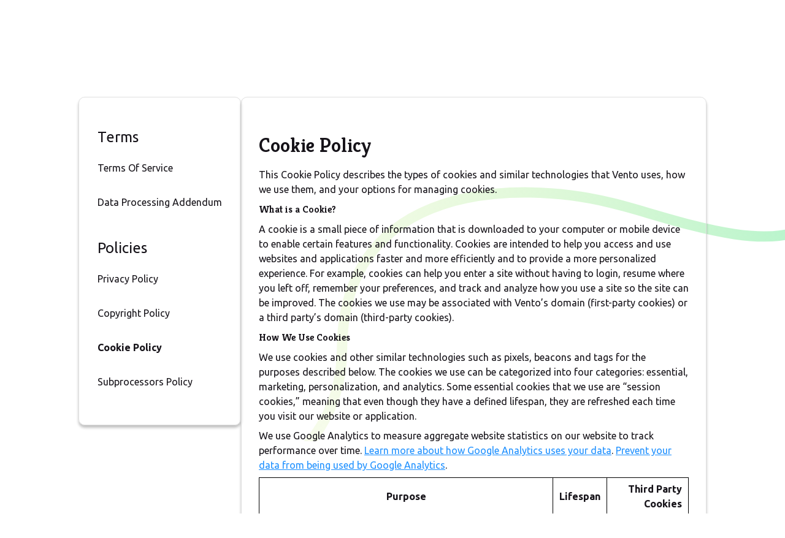

--- FILE ---
content_type: text/html; charset=utf-8
request_url: https://vento.so/policy?content=cookie-policy
body_size: 89759
content:
<!DOCTYPE html><html class="__variable_8fa858 __variable_91f169 __variable_1d908f"><head><meta charSet="utf-8"/><meta name="viewport" content="width=device-width, initial-scale=1"/><link rel="preload" href="/_next/static/media/e300c52e74d6f774-s.p.woff2" as="font" crossorigin="" type="font/woff2"/><link rel="preload" as="image" href="/assets/background-curves.svg"/><link rel="preload" as="image" href="/assets/green-logo.png"/><link rel="stylesheet" href="/_next/static/css/3f2adb0f922373de.css" data-precedence="next"/><link rel="stylesheet" href="/_next/static/css/302ef529aa800e9f.css" data-precedence="next"/><link rel="stylesheet" href="/_next/static/css/5cea61de0841a9ac.css" data-precedence="next"/><link rel="preload" as="script" fetchPriority="low" href="/_next/static/chunks/webpack-f3903f6e4dd33832.js"/><script src="/_next/static/chunks/fd9d1056-a673270733eec685.js" async=""></script><script src="/_next/static/chunks/7023-f49abcefeea7f85e.js" async=""></script><script src="/_next/static/chunks/main-app-413405074fab12dd.js" async=""></script><script src="/_next/static/chunks/bc9c3264-3b827f53bb9f1141.js" async=""></script><script src="/_next/static/chunks/3627521c-2052f9ff1d6c8bf1.js" async=""></script><script src="/_next/static/chunks/8dc5345f-de09d6ff12956e3f.js" async=""></script><script src="/_next/static/chunks/b69a1e92-532499da722b69aa.js" async=""></script><script src="/_next/static/chunks/a342680c-c7dcf295598a8b58.js" async=""></script><script src="/_next/static/chunks/9081a741-747fad90bac9b12d.js" async=""></script><script src="/_next/static/chunks/93854f56-16123a40a971fd5e.js" async=""></script><script src="/_next/static/chunks/4f9d9cd8-cfdcf0b6cbbae858.js" async=""></script><script src="/_next/static/chunks/00cbbcb7-22c53c1dfd18c3de.js" async=""></script><script src="/_next/static/chunks/ec3863c0-3f60a0ca5f4d6508.js" async=""></script><script src="/_next/static/chunks/737dfa3e-0eb5d772ff7ea12a.js" async=""></script><script src="/_next/static/chunks/3000-b43f5512b52b6db6.js" async=""></script><script src="/_next/static/chunks/6530-8da1d07f13839588.js" async=""></script><script src="/_next/static/chunks/1063-365889fa479a11b1.js" async=""></script><script src="/_next/static/chunks/1771-ddcce164e05dc49f.js" async=""></script><script src="/_next/static/chunks/4045-f81a8c0051b3c7e0.js" async=""></script><script src="/_next/static/chunks/2135-c32971a3469eb6ce.js" async=""></script><script src="/_next/static/chunks/5059-b2429b0670b300c9.js" async=""></script><script src="/_next/static/chunks/929-f1d20d941e52fa52.js" async=""></script><script src="/_next/static/chunks/1351-0aa240885fa67f18.js" async=""></script><script src="/_next/static/chunks/app/policy/page-3246a34f85803978.js" async=""></script><script src="/_next/static/chunks/431-dfb0dec14adab4da.js" async=""></script><script src="/_next/static/chunks/app/layout-394e7acce89a3660.js" async=""></script><link rel="preload" href="https://www.googletagmanager.com/gtag/js?id=G-EQQD9EBWMV" as="script"/><title>Vento - Stress-Free Screen Recording</title><meta name="description" content="Vento lets you pause, rewind a few seconds, and re-record over any mistakes so you don&#x27;t have to constantly restart your recordings. Our Software works on Chromebook, Mac, Windows, using Chrome and Edge. Record your computer audio and face as well, no account required with our free Chrome Extension."/><meta property="og:title" content="Vento - Stress-Free Screen Recording"/><meta property="og:description" content="Vento lets you pause, rewind a few seconds, and re-record over any mistakes so you don&#x27;t have to constantly restart your recordings. Our Software works on Chromebook, Mac, Windows, using Chrome and Edge. Record your computer audio and face as well, no account required with our free Chrome Extension."/><meta property="og:url" content="https://vento.so"/><meta property="og:image" content="https://vento.so/assets/preview.png"/><meta property="og:image:alt" content="Preview Image"/><meta property="og:type" content="website"/><meta name="twitter:card" content="summary_large_image"/><meta name="twitter:site" content="https://vento.so"/><meta name="twitter:title" content="Vento - Stress-Free Screen Recording"/><meta name="twitter:description" content="Vento lets you pause, rewind a few seconds, and re-record over any mistakes so you don&#x27;t have to constantly restart your recordings. Our Software works on Chromebook, Mac, Windows, using Chrome and Edge. Record your computer audio and face as well, no account required with our free Chrome Extension."/><meta name="twitter:image" content="https://vento.so/assets/preview.png"/><link rel="icon" href="/icon.png?304d19227877357b" type="image/png" sizes="30x30"/><meta name="next-size-adjust"/><script src="/_next/static/chunks/polyfills-78c92fac7aa8fdd8.js" noModule=""></script><style data-emotion="mantine 0 2yie7z whfc4f 1m616p8 11b8vu 1s8spa1 106gvvf hlzjen fnt5xx 16pg774 ew28uo bofd30 sbbgje iwv34j z57oqa 121w2fi 1sfciti l553vn 1avyp1d jkznk 1j89oyo uarb1j iqn6xn r9y4tq 16jy7ja 1h6pkea jw1l5n pildck 1l95nvm qjms1d 4trnmb s1wpq1 ew89ok lqn965 14fa3ic 1uqk586 d4xfu5 1h5oern 8if0x2 ukbbnm ohaiqx 16qm6p3 18b5wms 1yjv0gy 79elbk qqmv3w 1h6iblo 1dabi3w i1js5q 62fhpe pwo58i v9mj6v uessf4 8wmemh 1o26hth 18o92zp hdy51x 1n9cu5e 12sbrde m9pmjb ohwg9z 1gq50gd ahgqil o1vuqu wqainp z7eghz 1yi2tn7 kqzqak o4wfun 17fwi8s vdn2q7 go4cmg r5oeha bolhc0 1nvt3zc rb75hm skh23q 7jp9ty 1ig77ga 2nsej 13jhabr 1ubdqfh 1brloow 16e2ufx 1lr6aja 2rlxtj 47qi0m 3wmpk9 127aqa6 14gps98 15q5jko 1sjp2lm 9amrav 7w9owr hj8x3v hvbh2g lrfg6h 1swctub 10ebfx7 1vune11 qiwchd 1plxmmi 1hseney 7b4qqk 27n07z 1ohcsl7 1ngog0k 1my6qk3 xszue5 19cbsz6 animation-151xhna 17nln3y 15yvpg4 11uc0sx 1i087wj 4nlsqe 11k7rmy 1q7ztep ehy5k6 1jvm8q3 syiqbm 1o2wixr 1ezst81 pmppl7 mb2z31 1uaku13 1r2bac0 2i2i6c 1x727tn 3panef 1vgy1wh 1wyrx7x u5apz8 ittua2 sa931y fvqyjg 1e9vyfu hw4pre j7kdvg yxyjyg h9oftm 1jdmi3h cee4cz 92o25 1fkspn6 hhn33j 1kz1yfi 1ukgxdh mxj1vy"> .mantine-2yie7z{width:calc(100% - 32px);box-sizing:border-box;position:fixed;z-index:400;} .mantine-whfc4f{width:calc(100% - 32px);box-sizing:border-box;position:fixed;z-index:400;} .mantine-1m616p8:not(:first-of-type){margin-top:12px;} .mantine-11b8vu:not(:first-of-type){margin-top:12px;}  .mantine-106gvvf{position:fixed;z-index:200;top:0;left:0;right:0;bottom:0;} .mantine-hlzjen{position:fixed;z-index:200;top:0;left:0;right:0;bottom:0;} .mantine-fnt5xx{position:absolute;top:0;left:0;right:0;bottom:0;overflow-y:auto;padding:48px 16px;display:-webkit-box;display:-webkit-flex;display:-ms-flexbox;display:flex;-webkit-box-pack:center;-ms-flex-pack:center;-webkit-justify-content:center;justify-content:center;-webkit-align-items:center;-webkit-box-align:center;-ms-flex-align:center;align-items:center;} .mantine-16pg774{position:absolute;top:0;left:0;right:0;bottom:0;overflow-y:auto;padding:48px 16px;display:-webkit-box;display:-webkit-flex;display:-ms-flexbox;display:flex;-webkit-box-pack:center;-ms-flex-pack:center;-webkit-justify-content:center;justify-content:center;-webkit-align-items:center;-webkit-box-align:center;-ms-flex-align:center;align-items:center;} .mantine-ew28uo{margin-right:16px;text-overflow:ellipsis;display:block;word-break:break-word;} .mantine-bofd30{margin-right:16px;text-overflow:ellipsis;display:block;word-break:break-word;} .mantine-sbbgje{position:relative;width:auto;outline:0;background-color:#fff;margin-top:auto;margin-bottom:auto;z-index:1;} .mantine-iwv34j{position:relative;width:auto;outline:0;background-color:#fff;margin-top:auto;margin-bottom:auto;z-index:1;} .mantine-z57oqa{display:-webkit-box;display:-webkit-flex;display:-ms-flexbox;display:flex;-webkit-align-items:center;-webkit-box-align:center;-ms-flex-align:center;align-items:center;-webkit-box-pack:justify;-webkit-justify-content:space-between;justify-content:space-between;margin-bottom:16px;margin-right:-9px;} .mantine-121w2fi{display:-webkit-box;display:-webkit-flex;display:-ms-flexbox;display:flex;-webkit-align-items:center;-webkit-box-align:center;-ms-flex-align:center;align-items:center;-webkit-box-pack:justify;-webkit-justify-content:space-between;justify-content:space-between;margin-bottom:16px;margin-right:-9px;} .mantine-1sfciti{word-break:break-word;} .mantine-l553vn{word-break:break-word;}  .mantine-jkznk{border-radius:4px;background-color:#f8f9fa;border:1px solid transparent;-webkit-transition:background-color 150ms ease;transition:background-color 150ms ease;}.mantine-jkznk+.mantine-jkznk{margin-top:16px;}.mantine-jkznk[data-active]{background-color:#fff;border-color:#dee2e6;} .mantine-1j89oyo{border-radius:4px;background-color:#f8f9fa;border:1px solid transparent;-webkit-transition:background-color 150ms ease;transition:background-color 150ms ease;}.mantine-1j89oyo+.mantine-1j89oyo{margin-top:16px;}.mantine-1j89oyo[data-active]{background-color:#fff;border-color:#dee2e6;} .mantine-uarb1j{border-radius:4px;background-color:#f8f9fa;border:1px solid transparent;-webkit-transition:background-color 150ms ease;transition:background-color 150ms ease;}.mantine-uarb1j+.mantine-uarb1j{margin-top:16px;}.mantine-uarb1j[data-active]{background-color:#fff;border-color:#dee2e6;} .mantine-iqn6xn{display:-webkit-box;display:-webkit-flex;display:-ms-flexbox;display:flex;-webkit-align-items:center;-webkit-box-align:center;-ms-flex-align:center;align-items:center;-webkit-box-pack:center;-ms-flex-pack:center;-webkit-justify-content:center;justify-content:center;margin-right:12px;margin-left:0;} .mantine-r9y4tq{display:-webkit-box;display:-webkit-flex;display:-ms-flexbox;display:flex;-webkit-align-items:center;-webkit-box-align:center;-ms-flex-align:center;align-items:center;-webkit-box-pack:center;-ms-flex-pack:center;-webkit-justify-content:center;justify-content:center;margin-right:12px;margin-left:0;} .mantine-16jy7ja{display:-webkit-box;display:-webkit-flex;display:-ms-flexbox;display:flex;-webkit-align-items:center;-webkit-box-align:center;-ms-flex-align:center;align-items:center;-webkit-box-pack:center;-ms-flex-pack:center;-webkit-justify-content:center;justify-content:center;-webkit-transition:-webkit-transform 200ms ease;transition:transform 200ms ease;margin-right:0;margin-left:20px;width:24px;min-width:24px;}.mantine-16jy7ja[data-rotate]{-webkit-transform:rotate(180deg);-moz-transform:rotate(180deg);-ms-transform:rotate(180deg);transform:rotate(180deg);} .mantine-1h6pkea{display:-webkit-box;display:-webkit-flex;display:-ms-flexbox;display:flex;-webkit-align-items:center;-webkit-box-align:center;-ms-flex-align:center;align-items:center;-webkit-box-pack:center;-ms-flex-pack:center;-webkit-justify-content:center;justify-content:center;-webkit-transition:-webkit-transform 200ms ease;transition:transform 200ms ease;margin-right:0;margin-left:20px;width:24px;min-width:24px;}.mantine-1h6pkea[data-rotate]{-webkit-transform:rotate(180deg);-moz-transform:rotate(180deg);-ms-transform:rotate(180deg);transform:rotate(180deg);} .mantine-jw1l5n{color:inherit;font-weight:400;-webkit-flex:1;-ms-flex:1;flex:1;overflow:hidden;text-overflow:ellipsis;} .mantine-pildck{color:inherit;font-weight:400;-webkit-flex:1;-ms-flex:1;flex:1;overflow:hidden;text-overflow:ellipsis;} .mantine-1l95nvm{margin:0;padding:0;} .mantine-qjms1d{margin:0;padding:0;} .mantine-4trnmb{-webkit-tap-highlight-color:transparent;font-family:var(--font-base),sans-serif;width:100%;display:-webkit-box;display:-webkit-flex;display:-ms-flexbox;display:flex;-webkit-align-items:center;-webkit-box-align:center;-ms-flex-align:center;align-items:center;-webkit-flex-direction:row-reverse;-ms-flex-direction:row-reverse;flex-direction:row-reverse;padding:16px 8px;padding-left:calc(12px + 4px);text-align:left;color:#000;}.mantine-4trnmb:focus{outline-offset:2px;outline:2px solid #3ae277;}.mantine-4trnmb:focus:not(:focus-visible){outline:none;}.mantine-4trnmb:disabled{opacity:0.4;cursor:not-allowed;}@media (hover: hover){.mantine-4trnmb:disabled:hover{background-color:transparent;}}@media (hover: none){.mantine-4trnmb:disabled:active{background-color:transparent;}} .mantine-s1wpq1{-webkit-tap-highlight-color:transparent;font-family:var(--font-base),sans-serif;width:100%;display:-webkit-box;display:-webkit-flex;display:-ms-flexbox;display:flex;-webkit-align-items:center;-webkit-box-align:center;-ms-flex-align:center;align-items:center;-webkit-flex-direction:row-reverse;-ms-flex-direction:row-reverse;flex-direction:row-reverse;padding:16px 8px;padding-left:calc(12px + 4px);text-align:left;color:#000;}.mantine-s1wpq1:focus{outline-offset:2px;outline:2px solid #3ae277;}.mantine-s1wpq1:focus:not(:focus-visible){outline:none;}.mantine-s1wpq1:disabled{opacity:0.4;cursor:not-allowed;}@media (hover: hover){.mantine-s1wpq1:disabled:hover{background-color:transparent;}}@media (hover: none){.mantine-s1wpq1:disabled:active{background-color:transparent;}} .mantine-ew89ok{-webkit-tap-highlight-color:transparent;font-family:var(--font-base),sans-serif;cursor:pointer;border:0;padding:0;-webkit-appearance:none;-moz-appearance:none;-ms-appearance:none;appearance:none;font-size:16px;background-color:transparent;text-align:left;color:#000;-webkit-text-decoration:none;text-decoration:none;box-sizing:border-box;}.mantine-ew89ok:focus{outline-offset:2px;outline:2px solid #3ae277;}.mantine-ew89ok:focus:not(:focus-visible){outline:none;} .mantine-lqn965{-webkit-tap-highlight-color:transparent;font-family:var(--font-base),sans-serif;cursor:pointer;border:0;padding:0;-webkit-appearance:none;-moz-appearance:none;-ms-appearance:none;appearance:none;font-size:16px;background-color:transparent;text-align:left;color:#000;-webkit-text-decoration:none;text-decoration:none;box-sizing:border-box;}.mantine-lqn965:focus{outline-offset:2px;outline:2px solid #3ae277;}.mantine-lqn965:focus:not(:focus-visible){outline:none;} .mantine-14fa3ic{-webkit-tap-highlight-color:transparent;font-family:var(--font-base),sans-serif;cursor:pointer;border:0;padding:0;-webkit-appearance:none;-moz-appearance:none;-ms-appearance:none;appearance:none;font-size:16px;background-color:transparent;text-align:left;color:#000;-webkit-text-decoration:none;text-decoration:none;box-sizing:border-box;-webkit-tap-highlight-color:transparent;font-family:var(--font-base),sans-serif;width:100%;display:-webkit-box;display:-webkit-flex;display:-ms-flexbox;display:flex;-webkit-align-items:center;-webkit-box-align:center;-ms-flex-align:center;align-items:center;-webkit-flex-direction:row-reverse;-ms-flex-direction:row-reverse;flex-direction:row-reverse;padding:16px 8px;padding-left:calc(12px + 4px);text-align:left;color:#000;}.mantine-14fa3ic:focus{outline-offset:2px;outline:2px solid #3ae277;}.mantine-14fa3ic:focus:not(:focus-visible){outline:none;}.mantine-14fa3ic:focus{outline-offset:2px;outline:2px solid #3ae277;}.mantine-14fa3ic:focus:not(:focus-visible){outline:none;}.mantine-14fa3ic:disabled{opacity:0.4;cursor:not-allowed;}@media (hover: hover){.mantine-14fa3ic:disabled:hover{background-color:transparent;}}@media (hover: none){.mantine-14fa3ic:disabled:active{background-color:transparent;}} .mantine-1uqk586{-webkit-tap-highlight-color:transparent;font-family:var(--font-base),sans-serif;cursor:pointer;border:0;padding:0;-webkit-appearance:none;-moz-appearance:none;-ms-appearance:none;appearance:none;font-size:16px;background-color:transparent;text-align:left;color:#000;-webkit-text-decoration:none;text-decoration:none;box-sizing:border-box;-webkit-tap-highlight-color:transparent;font-family:var(--font-base),sans-serif;width:100%;display:-webkit-box;display:-webkit-flex;display:-ms-flexbox;display:flex;-webkit-align-items:center;-webkit-box-align:center;-ms-flex-align:center;align-items:center;-webkit-flex-direction:row-reverse;-ms-flex-direction:row-reverse;flex-direction:row-reverse;padding:16px 8px;padding-left:calc(12px + 4px);text-align:left;color:#000;}.mantine-1uqk586:focus{outline-offset:2px;outline:2px solid #3ae277;}.mantine-1uqk586:focus:not(:focus-visible){outline:none;}.mantine-1uqk586:focus{outline-offset:2px;outline:2px solid #3ae277;}.mantine-1uqk586:focus:not(:focus-visible){outline:none;}.mantine-1uqk586:disabled{opacity:0.4;cursor:not-allowed;}@media (hover: hover){.mantine-1uqk586:disabled:hover{background-color:transparent;}}@media (hover: none){.mantine-1uqk586:disabled:active{background-color:transparent;}} .mantine-d4xfu5{font-family:var(--font-base),sans-serif;word-break:break-word;line-height:1.55;} .mantine-1h5oern{font-family:var(--font-base),sans-serif;word-break:break-word;line-height:1.55;} .mantine-8if0x2{padding:16px;padding-top:calc(10px / 2);} .mantine-ukbbnm{padding:16px;padding-top:calc(10px / 2);} .mantine-ohaiqx{font-family:var(--font-base),sans-serif;word-break:break-word;line-height:1.55;} .mantine-16qm6p3{font-family:var(--font-base),sans-serif;line-height:1.55;} .mantine-18b5wms{font-family:var(--font-base),sans-serif;line-height:1.55;} .mantine-1yjv0gy{font-family:var(--font-base),sans-serif;line-height:1.55;} .mantine-79elbk{position:relative;} .mantine-qqmv3w{position:relative;} .mantine-1h6iblo{font-family:var(--font-base),sans-serif;height:50px;-webkit-tap-highlight-color:transparent;line-height:48px;-webkit-appearance:none;-moz-appearance:none;-ms-appearance:none;appearance:none;resize:none;box-sizing:border-box;font-size:18px;width:100%;color:#000;display:block;text-align:left;min-height:50px;padding-left:16.666666666666668px;padding-right:16.666666666666668px;border-radius:4px;border:1px solid #ced4da;background-color:#fff;-webkit-transition:border-color 100ms ease;transition:border-color 100ms ease;}.mantine-1h6iblo:disabled{background-color:#f1f3f5;color:#909296;opacity:0.6;cursor:not-allowed;}.mantine-1h6iblo:disabled::-webkit-input-placeholder{color:#909296;}.mantine-1h6iblo:disabled::-moz-placeholder{color:#909296;}.mantine-1h6iblo:disabled:-ms-input-placeholder{color:#909296;}.mantine-1h6iblo:disabled::placeholder{color:#909296;}.mantine-1h6iblo::-webkit-input-placeholder{-webkit-user-select:none;-moz-user-select:none;-ms-user-select:none;user-select:none;color:#adb5bd;opacity:1;}.mantine-1h6iblo::-moz-placeholder{-webkit-user-select:none;-moz-user-select:none;-ms-user-select:none;user-select:none;color:#adb5bd;opacity:1;}.mantine-1h6iblo:-ms-input-placeholder{-webkit-user-select:none;-moz-user-select:none;-ms-user-select:none;user-select:none;color:#adb5bd;opacity:1;}.mantine-1h6iblo::placeholder{-webkit-user-select:none;-moz-user-select:none;-ms-user-select:none;user-select:none;color:#adb5bd;opacity:1;}.mantine-1h6iblo::-webkit-inner-spin-button,.mantine-1h6iblo::-webkit-outer-spin-button,.mantine-1h6iblo::-webkit-search-decoration,.mantine-1h6iblo::-webkit-search-cancel-button,.mantine-1h6iblo::-webkit-search-results-button,.mantine-1h6iblo::-webkit-search-results-decoration{-webkit-appearance:none;-moz-appearance:none;-ms-appearance:none;appearance:none;}.mantine-1h6iblo[type=number]{-moz-appearance:textfield;}.mantine-1h6iblo:focus,.mantine-1h6iblo:focus-within{outline:none;border-color:#22c85d;} .mantine-1dabi3w{font-family:var(--font-base),sans-serif;height:50px;-webkit-tap-highlight-color:transparent;line-height:48px;-webkit-appearance:none;-moz-appearance:none;-ms-appearance:none;appearance:none;resize:none;box-sizing:border-box;font-size:18px;width:100%;color:#000;display:block;text-align:left;min-height:50px;padding-left:16.666666666666668px;padding-right:16.666666666666668px;border-radius:4px;border:1px solid #ced4da;background-color:#fff;-webkit-transition:border-color 100ms ease;transition:border-color 100ms ease;}.mantine-1dabi3w:disabled{background-color:#f1f3f5;color:#909296;opacity:0.6;cursor:not-allowed;}.mantine-1dabi3w:disabled::-webkit-input-placeholder{color:#909296;}.mantine-1dabi3w:disabled::-moz-placeholder{color:#909296;}.mantine-1dabi3w:disabled:-ms-input-placeholder{color:#909296;}.mantine-1dabi3w:disabled::placeholder{color:#909296;}.mantine-1dabi3w::-webkit-input-placeholder{-webkit-user-select:none;-moz-user-select:none;-ms-user-select:none;user-select:none;color:#adb5bd;opacity:1;}.mantine-1dabi3w::-moz-placeholder{-webkit-user-select:none;-moz-user-select:none;-ms-user-select:none;user-select:none;color:#adb5bd;opacity:1;}.mantine-1dabi3w:-ms-input-placeholder{-webkit-user-select:none;-moz-user-select:none;-ms-user-select:none;user-select:none;color:#adb5bd;opacity:1;}.mantine-1dabi3w::placeholder{-webkit-user-select:none;-moz-user-select:none;-ms-user-select:none;user-select:none;color:#adb5bd;opacity:1;}.mantine-1dabi3w::-webkit-inner-spin-button,.mantine-1dabi3w::-webkit-outer-spin-button,.mantine-1dabi3w::-webkit-search-decoration,.mantine-1dabi3w::-webkit-search-cancel-button,.mantine-1dabi3w::-webkit-search-results-button,.mantine-1dabi3w::-webkit-search-results-decoration{-webkit-appearance:none;-moz-appearance:none;-ms-appearance:none;appearance:none;}.mantine-1dabi3w[type=number]{-moz-appearance:textfield;}.mantine-1dabi3w:focus,.mantine-1dabi3w:focus-within{outline:none;border-color:#22c85d;} .mantine-i1js5q{padding-left:50px;} .mantine-62fhpe{padding-left:50px;} .mantine-pwo58i{color:#fa5252;border-color:#fa5252;}.mantine-pwo58i::-webkit-input-placeholder{opacity:1;color:#fa5252;}.mantine-pwo58i::-moz-placeholder{opacity:1;color:#fa5252;}.mantine-pwo58i:-ms-input-placeholder{opacity:1;color:#fa5252;}.mantine-pwo58i::placeholder{opacity:1;color:#fa5252;} .mantine-v9mj6v{color:#fa5252;border-color:#fa5252;}.mantine-v9mj6v::-webkit-input-placeholder{opacity:1;color:#fa5252;}.mantine-v9mj6v::-moz-placeholder{opacity:1;color:#fa5252;}.mantine-v9mj6v:-ms-input-placeholder{opacity:1;color:#fa5252;}.mantine-v9mj6v::placeholder{opacity:1;color:#fa5252;} .mantine-uessf4{background-color:#f1f3f5;color:#909296;opacity:0.6;cursor:not-allowed;}.mantine-uessf4::-webkit-input-placeholder{color:#909296;}.mantine-uessf4::-moz-placeholder{color:#909296;}.mantine-uessf4:-ms-input-placeholder{color:#909296;}.mantine-uessf4::placeholder{color:#909296;} .mantine-8wmemh{background-color:#f1f3f5;color:#909296;opacity:0.6;cursor:not-allowed;}.mantine-8wmemh::-webkit-input-placeholder{color:#909296;}.mantine-8wmemh::-moz-placeholder{color:#909296;}.mantine-8wmemh:-ms-input-placeholder{color:#909296;}.mantine-8wmemh::placeholder{color:#909296;} .mantine-1o26hth{pointer-events:none;position:absolute;z-index:1;left:0;top:0;bottom:0;display:-webkit-box;display:-webkit-flex;display:-ms-flexbox;display:flex;-webkit-align-items:center;-webkit-box-align:center;-ms-flex-align:center;align-items:center;-webkit-box-pack:center;-ms-flex-pack:center;-webkit-justify-content:center;justify-content:center;width:50px;color:#adb5bd;} .mantine-18o92zp{pointer-events:none;position:absolute;z-index:1;left:0;top:0;bottom:0;display:-webkit-box;display:-webkit-flex;display:-ms-flexbox;display:flex;-webkit-align-items:center;-webkit-box-align:center;-ms-flex-align:center;align-items:center;-webkit-box-pack:center;-ms-flex-pack:center;-webkit-justify-content:center;justify-content:center;width:50px;color:#adb5bd;} .mantine-hdy51x{position:absolute;top:0;bottom:0;right:0;display:-webkit-box;display:-webkit-flex;display:-ms-flexbox;display:flex;-webkit-align-items:center;-webkit-box-align:center;-ms-flex-align:center;align-items:center;-webkit-box-pack:center;-ms-flex-pack:center;-webkit-justify-content:center;justify-content:center;width:36px;} .mantine-1n9cu5e{position:absolute;top:0;bottom:0;right:0;display:-webkit-box;display:-webkit-flex;display:-ms-flexbox;display:flex;-webkit-align-items:center;-webkit-box-align:center;-ms-flex-align:center;align-items:center;-webkit-box-pack:center;-ms-flex-pack:center;-webkit-justify-content:center;justify-content:center;width:36px;} .mantine-12sbrde{position:relative;} .mantine-m9pmjb{font-family:var(--font-base),sans-serif;height:50px;-webkit-tap-highlight-color:transparent;line-height:48px;-webkit-appearance:none;-moz-appearance:none;-ms-appearance:none;appearance:none;resize:none;box-sizing:border-box;font-size:18px;width:100%;color:#000;display:block;text-align:left;min-height:50px;padding-left:16.666666666666668px;padding-right:16.666666666666668px;border-radius:4px;border:1px solid #ced4da;background-color:#fff;-webkit-transition:border-color 100ms ease;transition:border-color 100ms ease;}.mantine-m9pmjb:disabled{background-color:#f1f3f5;color:#909296;opacity:0.6;cursor:not-allowed;}.mantine-m9pmjb:disabled::-webkit-input-placeholder{color:#909296;}.mantine-m9pmjb:disabled::-moz-placeholder{color:#909296;}.mantine-m9pmjb:disabled:-ms-input-placeholder{color:#909296;}.mantine-m9pmjb:disabled::placeholder{color:#909296;}.mantine-m9pmjb::-webkit-input-placeholder{-webkit-user-select:none;-moz-user-select:none;-ms-user-select:none;user-select:none;color:#adb5bd;opacity:1;}.mantine-m9pmjb::-moz-placeholder{-webkit-user-select:none;-moz-user-select:none;-ms-user-select:none;user-select:none;color:#adb5bd;opacity:1;}.mantine-m9pmjb:-ms-input-placeholder{-webkit-user-select:none;-moz-user-select:none;-ms-user-select:none;user-select:none;color:#adb5bd;opacity:1;}.mantine-m9pmjb::placeholder{-webkit-user-select:none;-moz-user-select:none;-ms-user-select:none;user-select:none;color:#adb5bd;opacity:1;}.mantine-m9pmjb::-webkit-inner-spin-button,.mantine-m9pmjb::-webkit-outer-spin-button,.mantine-m9pmjb::-webkit-search-decoration,.mantine-m9pmjb::-webkit-search-cancel-button,.mantine-m9pmjb::-webkit-search-results-button,.mantine-m9pmjb::-webkit-search-results-decoration{-webkit-appearance:none;-moz-appearance:none;-ms-appearance:none;appearance:none;}.mantine-m9pmjb[type=number]{-moz-appearance:textfield;}.mantine-m9pmjb:focus,.mantine-m9pmjb:focus-within{outline:none;border-color:#22c85d;} .mantine-ohwg9z{position:relative;overflow:hidden;} .mantine-1gq50gd{position:relative;overflow:hidden;} .mantine-ahgqil{font-family:var(--font-base),sans-serif;background-color:transparent;border:1px solid transparent;border-left-width:0;border-right-width:0;box-sizing:border-box;position:absolute;display:block;width:calc(100% - 44px);padding-left:16.666666666666668px;font-size:18px;height:48px;line-height:46px;color:#000;top:0;bottom:0;left:0;right:0;}.mantine-ahgqil:focus{outline:0;}.mantine-ahgqil:disabled{cursor:not-allowed;}.mantine-ahgqil::-webkit-input-placeholder{-webkit-user-select:none;-moz-user-select:none;-ms-user-select:none;user-select:none;color:#adb5bd;opacity:1;}.mantine-ahgqil::-moz-placeholder{-webkit-user-select:none;-moz-user-select:none;-ms-user-select:none;user-select:none;color:#adb5bd;opacity:1;}.mantine-ahgqil:-ms-input-placeholder{-webkit-user-select:none;-moz-user-select:none;-ms-user-select:none;user-select:none;color:#adb5bd;opacity:1;}.mantine-ahgqil::placeholder{-webkit-user-select:none;-moz-user-select:none;-ms-user-select:none;user-select:none;color:#adb5bd;opacity:1;} .mantine-o1vuqu{font-family:var(--font-base),sans-serif;background-color:transparent;border:1px solid transparent;border-left-width:0;border-right-width:0;box-sizing:border-box;position:absolute;display:block;width:calc(100% - 44px);padding-left:16.666666666666668px;font-size:18px;height:48px;line-height:46px;color:#000;top:0;bottom:0;left:0;right:0;}.mantine-o1vuqu:focus{outline:0;}.mantine-o1vuqu:disabled{cursor:not-allowed;}.mantine-o1vuqu::-webkit-input-placeholder{-webkit-user-select:none;-moz-user-select:none;-ms-user-select:none;user-select:none;color:#adb5bd;opacity:1;}.mantine-o1vuqu::-moz-placeholder{-webkit-user-select:none;-moz-user-select:none;-ms-user-select:none;user-select:none;color:#adb5bd;opacity:1;}.mantine-o1vuqu:-ms-input-placeholder{-webkit-user-select:none;-moz-user-select:none;-ms-user-select:none;user-select:none;color:#adb5bd;opacity:1;}.mantine-o1vuqu::placeholder{-webkit-user-select:none;-moz-user-select:none;-ms-user-select:none;user-select:none;color:#adb5bd;opacity:1;} .mantine-wqainp{color:#fa5252;}.mantine-wqainp::-webkit-input-placeholder{opacity:1;color:#fa5252;}.mantine-wqainp::-moz-placeholder{opacity:1;color:#fa5252;}.mantine-wqainp:-ms-input-placeholder{opacity:1;color:#fa5252;}.mantine-wqainp::placeholder{opacity:1;color:#fa5252;} .mantine-z7eghz{color:#fa5252;}.mantine-z7eghz::-webkit-input-placeholder{opacity:1;color:#fa5252;}.mantine-z7eghz::-moz-placeholder{opacity:1;color:#fa5252;}.mantine-z7eghz:-ms-input-placeholder{opacity:1;color:#fa5252;}.mantine-z7eghz::placeholder{opacity:1;color:#fa5252;} .mantine-1yi2tn7{padding-left:50px!important;} .mantine-kqzqak{padding-left:50px!important;} .mantine-o4wfun{font-family:var(--font-base),sans-serif;height:50px;-webkit-tap-highlight-color:transparent;line-height:48px;-webkit-appearance:none;-moz-appearance:none;-ms-appearance:none;appearance:none;resize:none;box-sizing:border-box;font-size:18px;width:100%;color:#000;display:block;text-align:left;min-height:50px;padding-left:16.666666666666668px;padding-right:44px;border-radius:4px;border:1px solid #ced4da;background-color:#fff;-webkit-transition:border-color 100ms ease;transition:border-color 100ms ease;}.mantine-o4wfun:disabled{background-color:#f1f3f5;color:#909296;opacity:0.6;cursor:not-allowed;}.mantine-o4wfun:disabled::-webkit-input-placeholder{color:#909296;}.mantine-o4wfun:disabled::-moz-placeholder{color:#909296;}.mantine-o4wfun:disabled:-ms-input-placeholder{color:#909296;}.mantine-o4wfun:disabled::placeholder{color:#909296;}.mantine-o4wfun::-webkit-input-placeholder{-webkit-user-select:none;-moz-user-select:none;-ms-user-select:none;user-select:none;color:#adb5bd;opacity:1;}.mantine-o4wfun::-moz-placeholder{-webkit-user-select:none;-moz-user-select:none;-ms-user-select:none;user-select:none;color:#adb5bd;opacity:1;}.mantine-o4wfun:-ms-input-placeholder{-webkit-user-select:none;-moz-user-select:none;-ms-user-select:none;user-select:none;color:#adb5bd;opacity:1;}.mantine-o4wfun::placeholder{-webkit-user-select:none;-moz-user-select:none;-ms-user-select:none;user-select:none;color:#adb5bd;opacity:1;}.mantine-o4wfun::-webkit-inner-spin-button,.mantine-o4wfun::-webkit-outer-spin-button,.mantine-o4wfun::-webkit-search-decoration,.mantine-o4wfun::-webkit-search-cancel-button,.mantine-o4wfun::-webkit-search-results-button,.mantine-o4wfun::-webkit-search-results-decoration{-webkit-appearance:none;-moz-appearance:none;-ms-appearance:none;appearance:none;}.mantine-o4wfun[type=number]{-moz-appearance:textfield;}.mantine-o4wfun:focus,.mantine-o4wfun:focus-within{outline:none;border-color:#22c85d;} .mantine-17fwi8s{font-family:var(--font-base),sans-serif;height:50px;-webkit-tap-highlight-color:transparent;line-height:48px;-webkit-appearance:none;-moz-appearance:none;-ms-appearance:none;appearance:none;resize:none;box-sizing:border-box;font-size:18px;width:100%;color:#000;display:block;text-align:left;min-height:50px;padding-left:16.666666666666668px;padding-right:44px;border-radius:4px;border:1px solid #ced4da;background-color:#fff;-webkit-transition:border-color 100ms ease;transition:border-color 100ms ease;}.mantine-17fwi8s:disabled{background-color:#f1f3f5;color:#909296;opacity:0.6;cursor:not-allowed;}.mantine-17fwi8s:disabled::-webkit-input-placeholder{color:#909296;}.mantine-17fwi8s:disabled::-moz-placeholder{color:#909296;}.mantine-17fwi8s:disabled:-ms-input-placeholder{color:#909296;}.mantine-17fwi8s:disabled::placeholder{color:#909296;}.mantine-17fwi8s::-webkit-input-placeholder{-webkit-user-select:none;-moz-user-select:none;-ms-user-select:none;user-select:none;color:#adb5bd;opacity:1;}.mantine-17fwi8s::-moz-placeholder{-webkit-user-select:none;-moz-user-select:none;-ms-user-select:none;user-select:none;color:#adb5bd;opacity:1;}.mantine-17fwi8s:-ms-input-placeholder{-webkit-user-select:none;-moz-user-select:none;-ms-user-select:none;user-select:none;color:#adb5bd;opacity:1;}.mantine-17fwi8s::placeholder{-webkit-user-select:none;-moz-user-select:none;-ms-user-select:none;user-select:none;color:#adb5bd;opacity:1;}.mantine-17fwi8s::-webkit-inner-spin-button,.mantine-17fwi8s::-webkit-outer-spin-button,.mantine-17fwi8s::-webkit-search-decoration,.mantine-17fwi8s::-webkit-search-cancel-button,.mantine-17fwi8s::-webkit-search-results-button,.mantine-17fwi8s::-webkit-search-results-decoration{-webkit-appearance:none;-moz-appearance:none;-ms-appearance:none;appearance:none;}.mantine-17fwi8s[type=number]{-moz-appearance:textfield;}.mantine-17fwi8s:focus,.mantine-17fwi8s:focus-within{outline:none;border-color:#22c85d;} .mantine-vdn2q7{position:absolute;top:0;bottom:0;right:0;display:-webkit-box;display:-webkit-flex;display:-ms-flexbox;display:flex;-webkit-align-items:center;-webkit-box-align:center;-ms-flex-align:center;align-items:center;-webkit-box-pack:center;-ms-flex-pack:center;-webkit-justify-content:center;justify-content:center;width:44px;} .mantine-go4cmg{position:absolute;top:0;bottom:0;right:0;display:-webkit-box;display:-webkit-flex;display:-ms-flexbox;display:flex;-webkit-align-items:center;-webkit-box-align:center;-ms-flex-align:center;align-items:center;-webkit-box-pack:center;-ms-flex-pack:center;-webkit-justify-content:center;justify-content:center;width:44px;} .mantine-r5oeha{font-family:var(--font-base),sans-serif;height:50px;-webkit-tap-highlight-color:transparent;line-height:48px;-webkit-appearance:none;-moz-appearance:none;-ms-appearance:none;appearance:none;resize:none;box-sizing:border-box;font-size:18px;width:100%;color:#000;display:block;text-align:left;min-height:50px;padding-left:16.666666666666668px;padding-right:44px;border-radius:4px;border:1px solid #ced4da;background-color:#fff;-webkit-transition:border-color 100ms ease;transition:border-color 100ms ease;position:relative;overflow:hidden;}.mantine-r5oeha:disabled{background-color:#f1f3f5;color:#909296;opacity:0.6;cursor:not-allowed;}.mantine-r5oeha:disabled::-webkit-input-placeholder{color:#909296;}.mantine-r5oeha:disabled::-moz-placeholder{color:#909296;}.mantine-r5oeha:disabled:-ms-input-placeholder{color:#909296;}.mantine-r5oeha:disabled::placeholder{color:#909296;}.mantine-r5oeha::-webkit-input-placeholder{-webkit-user-select:none;-moz-user-select:none;-ms-user-select:none;user-select:none;color:#adb5bd;opacity:1;}.mantine-r5oeha::-moz-placeholder{-webkit-user-select:none;-moz-user-select:none;-ms-user-select:none;user-select:none;color:#adb5bd;opacity:1;}.mantine-r5oeha:-ms-input-placeholder{-webkit-user-select:none;-moz-user-select:none;-ms-user-select:none;user-select:none;color:#adb5bd;opacity:1;}.mantine-r5oeha::placeholder{-webkit-user-select:none;-moz-user-select:none;-ms-user-select:none;user-select:none;color:#adb5bd;opacity:1;}.mantine-r5oeha::-webkit-inner-spin-button,.mantine-r5oeha::-webkit-outer-spin-button,.mantine-r5oeha::-webkit-search-decoration,.mantine-r5oeha::-webkit-search-cancel-button,.mantine-r5oeha::-webkit-search-results-button,.mantine-r5oeha::-webkit-search-results-decoration{-webkit-appearance:none;-moz-appearance:none;-ms-appearance:none;appearance:none;}.mantine-r5oeha[type=number]{-moz-appearance:textfield;}.mantine-r5oeha:focus,.mantine-r5oeha:focus-within{outline:none;border-color:#22c85d;} .mantine-bolhc0{font-family:var(--font-base),sans-serif;height:50px;-webkit-tap-highlight-color:transparent;line-height:48px;-webkit-appearance:none;-moz-appearance:none;-ms-appearance:none;appearance:none;resize:none;box-sizing:border-box;font-size:18px;width:100%;color:#000;display:block;text-align:left;min-height:50px;padding-left:16.666666666666668px;padding-right:44px;border-radius:4px;border:1px solid #ced4da;background-color:#fff;-webkit-transition:border-color 100ms ease;transition:border-color 100ms ease;position:relative;overflow:hidden;}.mantine-bolhc0:disabled{background-color:#f1f3f5;color:#909296;opacity:0.6;cursor:not-allowed;}.mantine-bolhc0:disabled::-webkit-input-placeholder{color:#909296;}.mantine-bolhc0:disabled::-moz-placeholder{color:#909296;}.mantine-bolhc0:disabled:-ms-input-placeholder{color:#909296;}.mantine-bolhc0:disabled::placeholder{color:#909296;}.mantine-bolhc0::-webkit-input-placeholder{-webkit-user-select:none;-moz-user-select:none;-ms-user-select:none;user-select:none;color:#adb5bd;opacity:1;}.mantine-bolhc0::-moz-placeholder{-webkit-user-select:none;-moz-user-select:none;-ms-user-select:none;user-select:none;color:#adb5bd;opacity:1;}.mantine-bolhc0:-ms-input-placeholder{-webkit-user-select:none;-moz-user-select:none;-ms-user-select:none;user-select:none;color:#adb5bd;opacity:1;}.mantine-bolhc0::placeholder{-webkit-user-select:none;-moz-user-select:none;-ms-user-select:none;user-select:none;color:#adb5bd;opacity:1;}.mantine-bolhc0::-webkit-inner-spin-button,.mantine-bolhc0::-webkit-outer-spin-button,.mantine-bolhc0::-webkit-search-decoration,.mantine-bolhc0::-webkit-search-cancel-button,.mantine-bolhc0::-webkit-search-results-button,.mantine-bolhc0::-webkit-search-results-decoration{-webkit-appearance:none;-moz-appearance:none;-ms-appearance:none;appearance:none;}.mantine-bolhc0[type=number]{-moz-appearance:textfield;}.mantine-bolhc0:focus,.mantine-bolhc0:focus-within{outline:none;border-color:#22c85d;} .mantine-1nvt3zc{border:1px solid transparent;background-color:transparent;color:#868e96;position:relative;height:32px;min-height:32px;width:32px;min-width:32px;border-radius:4px;padding:0;line-height:1;display:-webkit-box;display:-webkit-flex;display:-ms-flexbox;display:flex;-webkit-align-items:center;-webkit-box-align:center;-ms-flex-align:center;align-items:center;-webkit-box-pack:center;-ms-flex-pack:center;-webkit-justify-content:center;justify-content:center;}@media (hover: hover){.mantine-1nvt3zc:hover{background-color:rgba(248, 249, 250, 1);}}@media (hover: none){.mantine-1nvt3zc:active{background-color:rgba(248, 249, 250, 1);}}.mantine-1nvt3zc:active{-webkit-transform:translateY(1px);-moz-transform:translateY(1px);-ms-transform:translateY(1px);transform:translateY(1px);}.mantine-1nvt3zc:disabled,.mantine-1nvt3zc[data-disabled]{color:#ced4da;cursor:not-allowed;background-color:#f1f3f5;border-color:#f1f3f5;background-image:none;pointer-events:none;}.mantine-1nvt3zc:disabled:active,.mantine-1nvt3zc[data-disabled]:active{-webkit-transform:none;-moz-transform:none;-ms-transform:none;transform:none;}.mantine-1nvt3zc[data-loading]{pointer-events:none;}.mantine-1nvt3zc[data-loading]::before{content:"";position:absolute;top:-1px;left:-1px;right:-1px;bottom:-1px;background-color:rgba(255, 255, 255, .5);border-radius:4px;cursor:not-allowed;} .mantine-rb75hm{border:1px solid transparent;background-color:transparent;color:#868e96;position:relative;height:32px;min-height:32px;width:32px;min-width:32px;border-radius:4px;padding:0;line-height:1;display:-webkit-box;display:-webkit-flex;display:-ms-flexbox;display:flex;-webkit-align-items:center;-webkit-box-align:center;-ms-flex-align:center;align-items:center;-webkit-box-pack:center;-ms-flex-pack:center;-webkit-justify-content:center;justify-content:center;}@media (hover: hover){.mantine-rb75hm:hover{background-color:rgba(248, 249, 250, 1);}}@media (hover: none){.mantine-rb75hm:active{background-color:rgba(248, 249, 250, 1);}}.mantine-rb75hm:active{-webkit-transform:translateY(1px);-moz-transform:translateY(1px);-ms-transform:translateY(1px);transform:translateY(1px);}.mantine-rb75hm:disabled,.mantine-rb75hm[data-disabled]{color:#ced4da;cursor:not-allowed;background-color:#f1f3f5;border-color:#f1f3f5;background-image:none;pointer-events:none;}.mantine-rb75hm:disabled:active,.mantine-rb75hm[data-disabled]:active{-webkit-transform:none;-moz-transform:none;-ms-transform:none;transform:none;}.mantine-rb75hm[data-loading]{pointer-events:none;}.mantine-rb75hm[data-loading]::before{content:"";position:absolute;top:-1px;left:-1px;right:-1px;bottom:-1px;background-color:rgba(255, 255, 255, .5);border-radius:4px;cursor:not-allowed;} .mantine-skh23q{border:1px solid transparent;background-color:transparent;color:#868e96;position:relative;height:32px;min-height:32px;width:32px;min-width:32px;border-radius:4px;padding:0;line-height:1;display:-webkit-box;display:-webkit-flex;display:-ms-flexbox;display:flex;-webkit-align-items:center;-webkit-box-align:center;-ms-flex-align:center;align-items:center;-webkit-box-pack:center;-ms-flex-pack:center;-webkit-justify-content:center;justify-content:center;}@media (hover: hover){.mantine-skh23q:hover{background-color:rgba(248, 249, 250, 1);}}@media (hover: none){.mantine-skh23q:active{background-color:rgba(248, 249, 250, 1);}}.mantine-skh23q:active{-webkit-transform:translateY(1px);-moz-transform:translateY(1px);-ms-transform:translateY(1px);transform:translateY(1px);}.mantine-skh23q:disabled,.mantine-skh23q[data-disabled]{color:#ced4da;cursor:not-allowed;background-color:#f1f3f5;border-color:#f1f3f5;background-image:none;pointer-events:none;}.mantine-skh23q:disabled:active,.mantine-skh23q[data-disabled]:active{-webkit-transform:none;-moz-transform:none;-ms-transform:none;transform:none;}.mantine-skh23q[data-loading]{pointer-events:none;}.mantine-skh23q[data-loading]::before{content:"";position:absolute;top:-1px;left:-1px;right:-1px;bottom:-1px;background-color:rgba(255, 255, 255, .5);border-radius:4px;cursor:not-allowed;} .mantine-7jp9ty{-webkit-tap-highlight-color:transparent;font-family:var(--font-base),sans-serif;cursor:pointer;border:0;padding:0;-webkit-appearance:none;-moz-appearance:none;-ms-appearance:none;appearance:none;font-size:16px;background-color:transparent;text-align:left;color:#000;-webkit-text-decoration:none;text-decoration:none;box-sizing:border-box;border:1px solid transparent;background-color:transparent;color:#868e96;position:relative;height:32px;min-height:32px;width:32px;min-width:32px;border-radius:4px;padding:0;line-height:1;display:-webkit-box;display:-webkit-flex;display:-ms-flexbox;display:flex;-webkit-align-items:center;-webkit-box-align:center;-ms-flex-align:center;align-items:center;-webkit-box-pack:center;-ms-flex-pack:center;-webkit-justify-content:center;justify-content:center;}.mantine-7jp9ty:focus{outline-offset:2px;outline:2px solid #3ae277;}.mantine-7jp9ty:focus:not(:focus-visible){outline:none;}@media (hover: hover){.mantine-7jp9ty:hover{background-color:rgba(248, 249, 250, 1);}}@media (hover: none){.mantine-7jp9ty:active{background-color:rgba(248, 249, 250, 1);}}.mantine-7jp9ty:active{-webkit-transform:translateY(1px);-moz-transform:translateY(1px);-ms-transform:translateY(1px);transform:translateY(1px);}.mantine-7jp9ty:disabled,.mantine-7jp9ty[data-disabled]{color:#ced4da;cursor:not-allowed;background-color:#f1f3f5;border-color:#f1f3f5;background-image:none;pointer-events:none;}.mantine-7jp9ty:disabled:active,.mantine-7jp9ty[data-disabled]:active{-webkit-transform:none;-moz-transform:none;-ms-transform:none;transform:none;}.mantine-7jp9ty[data-loading]{pointer-events:none;}.mantine-7jp9ty[data-loading]::before{content:"";position:absolute;top:-1px;left:-1px;right:-1px;bottom:-1px;background-color:rgba(255, 255, 255, .5);border-radius:4px;cursor:not-allowed;} .mantine-1ig77ga{-webkit-tap-highlight-color:transparent;font-family:var(--font-base),sans-serif;cursor:pointer;border:0;padding:0;-webkit-appearance:none;-moz-appearance:none;-ms-appearance:none;appearance:none;font-size:16px;background-color:transparent;text-align:left;color:#000;-webkit-text-decoration:none;text-decoration:none;box-sizing:border-box;border:1px solid transparent;background-color:transparent;color:#868e96;position:relative;height:32px;min-height:32px;width:32px;min-width:32px;border-radius:4px;padding:0;line-height:1;display:-webkit-box;display:-webkit-flex;display:-ms-flexbox;display:flex;-webkit-align-items:center;-webkit-box-align:center;-ms-flex-align:center;align-items:center;-webkit-box-pack:center;-ms-flex-pack:center;-webkit-justify-content:center;justify-content:center;}.mantine-1ig77ga:focus{outline-offset:2px;outline:2px solid #3ae277;}.mantine-1ig77ga:focus:not(:focus-visible){outline:none;}@media (hover: hover){.mantine-1ig77ga:hover{background-color:rgba(248, 249, 250, 1);}}@media (hover: none){.mantine-1ig77ga:active{background-color:rgba(248, 249, 250, 1);}}.mantine-1ig77ga:active{-webkit-transform:translateY(1px);-moz-transform:translateY(1px);-ms-transform:translateY(1px);transform:translateY(1px);}.mantine-1ig77ga:disabled,.mantine-1ig77ga[data-disabled]{color:#ced4da;cursor:not-allowed;background-color:#f1f3f5;border-color:#f1f3f5;background-image:none;pointer-events:none;}.mantine-1ig77ga:disabled:active,.mantine-1ig77ga[data-disabled]:active{-webkit-transform:none;-moz-transform:none;-ms-transform:none;transform:none;}.mantine-1ig77ga[data-loading]{pointer-events:none;}.mantine-1ig77ga[data-loading]::before{content:"";position:absolute;top:-1px;left:-1px;right:-1px;bottom:-1px;background-color:rgba(255, 255, 255, .5);border-radius:4px;cursor:not-allowed;} .mantine-2nsej{position:absolute;background-color:#fff;background:#fff;border:1px solid #e9ecef;padding:12px 16px;box-shadow:none;border-radius:4px;}.mantine-2nsej:focus{outline:0;} .mantine-13jhabr{position:absolute;background-color:#fff;background:#fff;border:1px solid #e9ecef;padding:12px 16px;box-shadow:none;border-radius:4px;}.mantine-13jhabr:focus{outline:0;} .mantine-1ubdqfh{background-color:inherit;border:1px solid #e9ecef;z-index:1;} .mantine-1brloow{background-color:inherit;border:1px solid #e9ecef;z-index:1;} .mantine-16e2ufx{position:relative;width:440px;outline:0;background-color:#fff;margin-top:auto;margin-bottom:auto;z-index:1;} .mantine-1lr6aja{position:relative;width:440px;outline:0;background-color:#fff;margin-top:auto;margin-bottom:auto;z-index:1;} .mantine-2rlxtj{padding:4px;} .mantine-47qi0m{padding:4px;} .mantine-3wmpk9{position:absolute;background-color:#fff;background:#fff;border:1px solid #e9ecef;padding:12px 16px;box-shadow:0 1px 3px rgba(0, 0, 0, 0.05),rgba(0, 0, 0, 0.05) 0px 20px 25px -5px,rgba(0, 0, 0, 0.04) 0px 10px 10px -5px;border-radius:8px;}.mantine-3wmpk9:focus{outline:0;} .mantine-127aqa6{position:absolute;background-color:#fff;background:#fff;border:1px solid #e9ecef;padding:12px 16px;box-shadow:0 1px 3px rgba(0, 0, 0, 0.05),rgba(0, 0, 0, 0.05) 0px 20px 25px -5px,rgba(0, 0, 0, 0.04) 0px 10px 10px -5px;border-radius:8px;}.mantine-127aqa6:focus{outline:0;} .mantine-14gps98{position:absolute;background-color:#fff;background:#fff;border:1px solid #e9ecef;padding:12px 16px;box-shadow:0 1px 3px rgba(0, 0, 0, 0.05),rgba(0, 0, 0, 0.05) 0px 20px 25px -5px,rgba(0, 0, 0, 0.04) 0px 10px 10px -5px;border-radius:8px;padding:4px;}.mantine-14gps98:focus{outline:0;} .mantine-15q5jko{font-family:var(--font-base),sans-serif;background-color:#212529;color:#fff;line-height:1.55;font-size:14px;border-radius:4px;padding:calc(10px / 2) 10px;position:absolute;white-space:nowrap;pointer-events:none;width:auto;} .mantine-1sjp2lm{font-family:var(--font-base),sans-serif;background-color:#212529;color:#fff;line-height:1.55;font-size:14px;border-radius:4px;padding:calc(10px / 2) 10px;position:absolute;white-space:nowrap;pointer-events:none;width:auto;} .mantine-9amrav{background-color:inherit;border:0;z-index:1;} .mantine-7w9owr{background-color:inherit;border:0;z-index:1;} .mantine-hj8x3v{margin:auto;background:transparent;width:90%;} .mantine-hvbh2g{font-family:var(--font-base),sans-serif;line-height:1.55;margin:auto;background:transparent;width:90%;} .mantine-lrfg6h{font-family:var(--font-base),sans-serif;height:42px;-webkit-tap-highlight-color:transparent;line-height:40px;-webkit-appearance:none;-moz-appearance:none;-ms-appearance:none;appearance:none;resize:none;box-sizing:border-box;font-size:16px;width:100%;color:#000;display:block;text-align:left;min-height:42px;padding-left:14px;padding-right:14px;border-radius:4px;border:1px solid #ced4da;background-color:#fff;-webkit-transition:border-color 100ms ease;transition:border-color 100ms ease;}.mantine-lrfg6h:disabled{background-color:#f1f3f5;color:#909296;opacity:0.6;cursor:not-allowed;}.mantine-lrfg6h:disabled::-webkit-input-placeholder{color:#909296;}.mantine-lrfg6h:disabled::-moz-placeholder{color:#909296;}.mantine-lrfg6h:disabled:-ms-input-placeholder{color:#909296;}.mantine-lrfg6h:disabled::placeholder{color:#909296;}.mantine-lrfg6h::-webkit-input-placeholder{-webkit-user-select:none;-moz-user-select:none;-ms-user-select:none;user-select:none;color:#adb5bd;opacity:1;}.mantine-lrfg6h::-moz-placeholder{-webkit-user-select:none;-moz-user-select:none;-ms-user-select:none;user-select:none;color:#adb5bd;opacity:1;}.mantine-lrfg6h:-ms-input-placeholder{-webkit-user-select:none;-moz-user-select:none;-ms-user-select:none;user-select:none;color:#adb5bd;opacity:1;}.mantine-lrfg6h::placeholder{-webkit-user-select:none;-moz-user-select:none;-ms-user-select:none;user-select:none;color:#adb5bd;opacity:1;}.mantine-lrfg6h::-webkit-inner-spin-button,.mantine-lrfg6h::-webkit-outer-spin-button,.mantine-lrfg6h::-webkit-search-decoration,.mantine-lrfg6h::-webkit-search-cancel-button,.mantine-lrfg6h::-webkit-search-results-button,.mantine-lrfg6h::-webkit-search-results-decoration{-webkit-appearance:none;-moz-appearance:none;-ms-appearance:none;appearance:none;}.mantine-lrfg6h[type=number]{-moz-appearance:textfield;}.mantine-lrfg6h:focus,.mantine-lrfg6h:focus-within{outline:none;border-color:#22c85d;} .mantine-1swctub{outline:none;border-top-left-radius:8px;border-top-right-radius:8px;border-bottom-left-radius:8px;border-bottom-right-radius:8px;}.mantine-1swctub:focus{border-color:transparent;box-shadow:none;} .mantine-10ebfx7{font-family:var(--font-base),sans-serif;height:42px;-webkit-tap-highlight-color:transparent;line-height:40px;-webkit-appearance:none;-moz-appearance:none;-ms-appearance:none;appearance:none;resize:none;box-sizing:border-box;font-size:16px;width:100%;color:#000;display:block;text-align:left;min-height:42px;padding-left:14px;padding-right:14px;border-radius:4px;border:1px solid #ced4da;background-color:#fff;-webkit-transition:border-color 100ms ease;transition:border-color 100ms ease;outline:none;border-top-left-radius:8px;border-top-right-radius:8px;border-bottom-left-radius:8px;border-bottom-right-radius:8px;}.mantine-10ebfx7:disabled{background-color:#f1f3f5;color:#909296;opacity:0.6;cursor:not-allowed;}.mantine-10ebfx7:disabled::-webkit-input-placeholder{color:#909296;}.mantine-10ebfx7:disabled::-moz-placeholder{color:#909296;}.mantine-10ebfx7:disabled:-ms-input-placeholder{color:#909296;}.mantine-10ebfx7:disabled::placeholder{color:#909296;}.mantine-10ebfx7::-webkit-input-placeholder{-webkit-user-select:none;-moz-user-select:none;-ms-user-select:none;user-select:none;color:#adb5bd;opacity:1;}.mantine-10ebfx7::-moz-placeholder{-webkit-user-select:none;-moz-user-select:none;-ms-user-select:none;user-select:none;color:#adb5bd;opacity:1;}.mantine-10ebfx7:-ms-input-placeholder{-webkit-user-select:none;-moz-user-select:none;-ms-user-select:none;user-select:none;color:#adb5bd;opacity:1;}.mantine-10ebfx7::placeholder{-webkit-user-select:none;-moz-user-select:none;-ms-user-select:none;user-select:none;color:#adb5bd;opacity:1;}.mantine-10ebfx7::-webkit-inner-spin-button,.mantine-10ebfx7::-webkit-outer-spin-button,.mantine-10ebfx7::-webkit-search-decoration,.mantine-10ebfx7::-webkit-search-cancel-button,.mantine-10ebfx7::-webkit-search-results-button,.mantine-10ebfx7::-webkit-search-results-decoration{-webkit-appearance:none;-moz-appearance:none;-ms-appearance:none;appearance:none;}.mantine-10ebfx7[type=number]{-moz-appearance:textfield;}.mantine-10ebfx7:focus,.mantine-10ebfx7:focus-within{outline:none;border-color:#22c85d;}.mantine-10ebfx7:focus{border-color:transparent;box-shadow:none;} .mantine-1vune11{padding-left:42px;} .mantine-qiwchd{padding-left:42px;} .mantine-1plxmmi{pointer-events:none;position:absolute;z-index:1;left:0;top:0;bottom:0;display:-webkit-box;display:-webkit-flex;display:-ms-flexbox;display:flex;-webkit-align-items:center;-webkit-box-align:center;-ms-flex-align:center;align-items:center;-webkit-box-pack:center;-ms-flex-pack:center;-webkit-justify-content:center;justify-content:center;width:42px;color:#adb5bd;} .mantine-1hseney{pointer-events:none;position:absolute;z-index:1;left:0;top:0;bottom:0;display:-webkit-box;display:-webkit-flex;display:-ms-flexbox;display:flex;-webkit-align-items:center;-webkit-box-align:center;-ms-flex-align:center;align-items:center;-webkit-box-pack:center;-ms-flex-pack:center;-webkit-justify-content:center;justify-content:center;width:42px;color:#adb5bd;} .mantine-7b4qqk{font-family:var(--font-base),sans-serif;height:42px;-webkit-tap-highlight-color:transparent;line-height:40px;-webkit-appearance:none;-moz-appearance:none;-ms-appearance:none;appearance:none;resize:none;box-sizing:border-box;font-size:16px;width:100%;color:#000;display:block;text-align:left;min-height:42px;padding-left:14px;padding-right:14px;border-radius:4px;border:1px solid #ced4da;background-color:#fff;-webkit-transition:border-color 100ms ease;transition:border-color 100ms ease;outline:none;border-top-left-radius:8px;border-top-right-radius:8px;border-bottom-left-radius:8px;border-bottom-right-radius:8px;padding-left:42px;}.mantine-7b4qqk:disabled{background-color:#f1f3f5;color:#909296;opacity:0.6;cursor:not-allowed;}.mantine-7b4qqk:disabled::-webkit-input-placeholder{color:#909296;}.mantine-7b4qqk:disabled::-moz-placeholder{color:#909296;}.mantine-7b4qqk:disabled:-ms-input-placeholder{color:#909296;}.mantine-7b4qqk:disabled::placeholder{color:#909296;}.mantine-7b4qqk::-webkit-input-placeholder{-webkit-user-select:none;-moz-user-select:none;-ms-user-select:none;user-select:none;color:#adb5bd;opacity:1;}.mantine-7b4qqk::-moz-placeholder{-webkit-user-select:none;-moz-user-select:none;-ms-user-select:none;user-select:none;color:#adb5bd;opacity:1;}.mantine-7b4qqk:-ms-input-placeholder{-webkit-user-select:none;-moz-user-select:none;-ms-user-select:none;user-select:none;color:#adb5bd;opacity:1;}.mantine-7b4qqk::placeholder{-webkit-user-select:none;-moz-user-select:none;-ms-user-select:none;user-select:none;color:#adb5bd;opacity:1;}.mantine-7b4qqk::-webkit-inner-spin-button,.mantine-7b4qqk::-webkit-outer-spin-button,.mantine-7b4qqk::-webkit-search-decoration,.mantine-7b4qqk::-webkit-search-cancel-button,.mantine-7b4qqk::-webkit-search-results-button,.mantine-7b4qqk::-webkit-search-results-decoration{-webkit-appearance:none;-moz-appearance:none;-ms-appearance:none;appearance:none;}.mantine-7b4qqk[type=number]{-moz-appearance:textfield;}.mantine-7b4qqk:focus,.mantine-7b4qqk:focus-within{outline:none;border-color:#22c85d;}.mantine-7b4qqk:focus{border-color:transparent;box-shadow:none;} .mantine-27n07z{font-family:var(--font-base),sans-serif;height:42px;-webkit-tap-highlight-color:transparent;line-height:40px;-webkit-appearance:none;-moz-appearance:none;-ms-appearance:none;appearance:none;resize:none;box-sizing:border-box;font-size:16px;width:100%;color:#000;display:block;text-align:left;min-height:42px;padding-left:14px;padding-right:14px;border-radius:4px;border:1px solid #ced4da;background-color:#fff;-webkit-transition:border-color 100ms ease;transition:border-color 100ms ease;outline:none;border-top-left-radius:8px;border-top-right-radius:8px;border-bottom-left-radius:8px;border-bottom-right-radius:8px;padding-left:42px;}.mantine-27n07z:disabled{background-color:#f1f3f5;color:#909296;opacity:0.6;cursor:not-allowed;}.mantine-27n07z:disabled::-webkit-input-placeholder{color:#909296;}.mantine-27n07z:disabled::-moz-placeholder{color:#909296;}.mantine-27n07z:disabled:-ms-input-placeholder{color:#909296;}.mantine-27n07z:disabled::placeholder{color:#909296;}.mantine-27n07z::-webkit-input-placeholder{-webkit-user-select:none;-moz-user-select:none;-ms-user-select:none;user-select:none;color:#adb5bd;opacity:1;}.mantine-27n07z::-moz-placeholder{-webkit-user-select:none;-moz-user-select:none;-ms-user-select:none;user-select:none;color:#adb5bd;opacity:1;}.mantine-27n07z:-ms-input-placeholder{-webkit-user-select:none;-moz-user-select:none;-ms-user-select:none;user-select:none;color:#adb5bd;opacity:1;}.mantine-27n07z::placeholder{-webkit-user-select:none;-moz-user-select:none;-ms-user-select:none;user-select:none;color:#adb5bd;opacity:1;}.mantine-27n07z::-webkit-inner-spin-button,.mantine-27n07z::-webkit-outer-spin-button,.mantine-27n07z::-webkit-search-decoration,.mantine-27n07z::-webkit-search-cancel-button,.mantine-27n07z::-webkit-search-results-button,.mantine-27n07z::-webkit-search-results-decoration{-webkit-appearance:none;-moz-appearance:none;-ms-appearance:none;appearance:none;}.mantine-27n07z[type=number]{-moz-appearance:textfield;}.mantine-27n07z:focus,.mantine-27n07z:focus-within{outline:none;border-color:#22c85d;}.mantine-27n07z:focus{border-color:transparent;box-shadow:none;} .mantine-1ohcsl7{position:relative;width:500px;outline:0;background-color:#fff;margin-top:auto;margin-bottom:auto;z-index:1;} .mantine-1ngog0k{position:relative;width:500px;outline:0;background-color:#fff;margin-top:auto;margin-bottom:auto;z-index:1;} .mantine-1my6qk3{height:10px;width:20px;border-radius:32px;position:relative;overflow:hidden;-webkit-transform:translateZ(0);} .mantine-xszue5{height:10px;width:20px;border-radius:32px;position:relative;overflow:hidden;-webkit-transform:translateZ(0);} .mantine-19cbsz6::before{content:"";position:absolute;background:#fff;top:0;bottom:0;left:0;right:0;z-index:10;}.mantine-19cbsz6::after{content:"";position:absolute;background:#dee2e6;top:0;bottom:0;left:0;right:0;-webkit-animation:animation-151xhna 1500ms linear infinite;animation:animation-151xhna 1500ms linear infinite;z-index:11;} @-webkit-keyframes animation-151xhna{from,to{opacity:0.4;}50%{opacity:1;}}@keyframes animation-151xhna{from,to{opacity:0.4;}50%{opacity:1;}} .mantine-17nln3y::before{content:"";position:absolute;background:#fff;top:0;bottom:0;left:0;right:0;z-index:10;}.mantine-17nln3y::after{content:"";position:absolute;background:#dee2e6;top:0;bottom:0;left:0;right:0;-webkit-animation:animation-151xhna 1500ms linear infinite;animation:animation-151xhna 1500ms linear infinite;z-index:11;} .mantine-15yvpg4{height:10px;width:20px;border-radius:32px;position:relative;overflow:hidden;-webkit-transform:translateZ(0);}.mantine-15yvpg4::before{content:"";position:absolute;background:#fff;top:0;bottom:0;left:0;right:0;z-index:10;}.mantine-15yvpg4::after{content:"";position:absolute;background:#dee2e6;top:0;bottom:0;left:0;right:0;-webkit-animation:animation-151xhna 1500ms linear infinite;animation:animation-151xhna 1500ms linear infinite;z-index:11;} .mantine-11uc0sx{height:10px;width:20px;border-radius:32px;position:relative;overflow:hidden;-webkit-transform:translateZ(0);}.mantine-11uc0sx::before{content:"";position:absolute;background:#fff;top:0;bottom:0;left:0;right:0;z-index:10;}.mantine-11uc0sx::after{content:"";position:absolute;background:#dee2e6;top:0;bottom:0;left:0;right:0;-webkit-animation:animation-151xhna 1500ms linear infinite;animation:animation-151xhna 1500ms linear infinite;z-index:11;} .mantine-1i087wj{position:relative;height:8px;background-color:#e9ecef;border-radius:4px;overflow:hidden;} .mantine-4nlsqe{position:relative;height:8px;background-color:#e9ecef;border-radius:4px;overflow:hidden;} .mantine-11k7rmy{position:absolute;top:0;bottom:0;left:0;height:100%;display:-webkit-box;display:-webkit-flex;display:-ms-flexbox;display:flex;-webkit-box-pack:center;-ms-flex-pack:center;-webkit-justify-content:center;justify-content:center;-webkit-align-items:center;-webkit-box-align:center;-ms-flex-align:center;align-items:center;background-color:#868e96;-webkit-transition:width 100ms linear;transition:width 100ms linear;-webkit-animation:none;animation:none;-webkit-background-size:20px 20px;background-size:20px 20px;background-image:none;}.mantine-11k7rmy:last-of-type{border-top-right-radius:4px;border-bottom-right-radius:4px;}.mantine-11k7rmy:first-of-type{border-top-left-radius:4px;border-bottom-left-radius:4px;}@media (prefers-reduced-motion){.mantine-11k7rmy{transition-duration:0ms;}} .mantine-1q7ztep{position:absolute;top:0;bottom:0;left:0;height:100%;display:-webkit-box;display:-webkit-flex;display:-ms-flexbox;display:flex;-webkit-box-pack:center;-ms-flex-pack:center;-webkit-justify-content:center;justify-content:center;-webkit-align-items:center;-webkit-box-align:center;-ms-flex-align:center;align-items:center;background-color:#868e96;-webkit-transition:width 100ms linear;transition:width 100ms linear;-webkit-animation:none;animation:none;-webkit-background-size:20px 20px;background-size:20px 20px;background-image:none;}.mantine-1q7ztep:last-of-type{border-top-right-radius:4px;border-bottom-right-radius:4px;}.mantine-1q7ztep:first-of-type{border-top-left-radius:4px;border-bottom-left-radius:4px;}@media (prefers-reduced-motion){.mantine-1q7ztep{transition-duration:0ms;}} .mantine-ehy5k6{color:#fff;font-size:5.2px;font-weight:700;-webkit-user-select:none;-moz-user-select:none;-ms-user-select:none;user-select:none;overflow:hidden;white-space:nowrap;} .mantine-1jvm8q3{color:#fff;font-size:5.2px;font-weight:700;-webkit-user-select:none;-moz-user-select:none;-ms-user-select:none;user-select:none;overflow:hidden;white-space:nowrap;} .mantine-syiqbm{position:relative;height:8px;background-color:#e9ecef;border-radius:4px;overflow:hidden;} .mantine-1o2wixr{position:absolute;top:0;bottom:0;left:0;height:100%;display:-webkit-box;display:-webkit-flex;display:-ms-flexbox;display:flex;-webkit-box-pack:center;-ms-flex-pack:center;-webkit-justify-content:center;justify-content:center;-webkit-align-items:center;-webkit-box-align:center;-ms-flex-align:center;align-items:center;background-color:#fa5252;-webkit-transition:width 100ms linear;transition:width 100ms linear;-webkit-animation:none;animation:none;-webkit-background-size:20px 20px;background-size:20px 20px;background-image:none;}.mantine-1o2wixr:last-of-type{border-top-right-radius:4px;border-bottom-right-radius:4px;}.mantine-1o2wixr:first-of-type{border-top-left-radius:4px;border-bottom-left-radius:4px;}@media (prefers-reduced-motion){.mantine-1o2wixr{transition-duration:0ms;}} .mantine-1ezst81{position:absolute;top:0;bottom:0;left:0;height:100%;display:-webkit-box;display:-webkit-flex;display:-ms-flexbox;display:flex;-webkit-box-pack:center;-ms-flex-pack:center;-webkit-justify-content:center;justify-content:center;-webkit-align-items:center;-webkit-box-align:center;-ms-flex-align:center;align-items:center;background-color:#fa5252;-webkit-transition:width 100ms linear;transition:width 100ms linear;-webkit-animation:none;animation:none;-webkit-background-size:20px 20px;background-size:20px 20px;background-image:none;}.mantine-1ezst81:last-of-type{border-top-right-radius:4px;border-bottom-right-radius:4px;}.mantine-1ezst81:first-of-type{border-top-left-radius:4px;border-bottom-left-radius:4px;}@media (prefers-reduced-motion){.mantine-1ezst81{transition-duration:0ms;}} .mantine-pmppl7{position:absolute;top:0;bottom:0;left:0;height:100%;display:-webkit-box;display:-webkit-flex;display:-ms-flexbox;display:flex;-webkit-box-pack:center;-ms-flex-pack:center;-webkit-justify-content:center;justify-content:center;-webkit-align-items:center;-webkit-box-align:center;-ms-flex-align:center;align-items:center;background-color:#fd7e14;-webkit-transition:width 100ms linear;transition:width 100ms linear;-webkit-animation:none;animation:none;-webkit-background-size:20px 20px;background-size:20px 20px;background-image:none;}.mantine-pmppl7:last-of-type{border-top-right-radius:4px;border-bottom-right-radius:4px;}.mantine-pmppl7:first-of-type{border-top-left-radius:4px;border-bottom-left-radius:4px;}@media (prefers-reduced-motion){.mantine-pmppl7{transition-duration:0ms;}} .mantine-mb2z31{position:absolute;top:0;bottom:0;left:0;height:100%;display:-webkit-box;display:-webkit-flex;display:-ms-flexbox;display:flex;-webkit-box-pack:center;-ms-flex-pack:center;-webkit-justify-content:center;justify-content:center;-webkit-align-items:center;-webkit-box-align:center;-ms-flex-align:center;align-items:center;background-color:#fd7e14;-webkit-transition:width 100ms linear;transition:width 100ms linear;-webkit-animation:none;animation:none;-webkit-background-size:20px 20px;background-size:20px 20px;background-image:none;}.mantine-mb2z31:last-of-type{border-top-right-radius:4px;border-bottom-right-radius:4px;}.mantine-mb2z31:first-of-type{border-top-left-radius:4px;border-bottom-left-radius:4px;}@media (prefers-reduced-motion){.mantine-mb2z31{transition-duration:0ms;}} .mantine-1uaku13{font-family:var(--font-base),sans-serif;background-color:transparent;border:1px solid transparent;border-left-width:0;border-right-width:0;box-sizing:border-box;position:absolute;display:block;width:calc(100% - 32px);padding-left:12px;font-size:14px;height:34px;line-height:32px;color:#000;top:0;bottom:0;left:0;right:0;}.mantine-1uaku13:focus{outline:0;}.mantine-1uaku13:disabled{cursor:not-allowed;}.mantine-1uaku13::-webkit-input-placeholder{-webkit-user-select:none;-moz-user-select:none;-ms-user-select:none;user-select:none;color:#adb5bd;opacity:1;}.mantine-1uaku13::-moz-placeholder{-webkit-user-select:none;-moz-user-select:none;-ms-user-select:none;user-select:none;color:#adb5bd;opacity:1;}.mantine-1uaku13:-ms-input-placeholder{-webkit-user-select:none;-moz-user-select:none;-ms-user-select:none;user-select:none;color:#adb5bd;opacity:1;}.mantine-1uaku13::placeholder{-webkit-user-select:none;-moz-user-select:none;-ms-user-select:none;user-select:none;color:#adb5bd;opacity:1;} .mantine-1r2bac0{font-family:var(--font-base),sans-serif;background-color:transparent;border:1px solid transparent;border-left-width:0;border-right-width:0;box-sizing:border-box;position:absolute;display:block;width:calc(100% - 32px);padding-left:12px;font-size:14px;height:34px;line-height:32px;color:#000;top:0;bottom:0;left:0;right:0;}.mantine-1r2bac0:focus{outline:0;}.mantine-1r2bac0:disabled{cursor:not-allowed;}.mantine-1r2bac0::-webkit-input-placeholder{-webkit-user-select:none;-moz-user-select:none;-ms-user-select:none;user-select:none;color:#adb5bd;opacity:1;}.mantine-1r2bac0::-moz-placeholder{-webkit-user-select:none;-moz-user-select:none;-ms-user-select:none;user-select:none;color:#adb5bd;opacity:1;}.mantine-1r2bac0:-ms-input-placeholder{-webkit-user-select:none;-moz-user-select:none;-ms-user-select:none;user-select:none;color:#adb5bd;opacity:1;}.mantine-1r2bac0::placeholder{-webkit-user-select:none;-moz-user-select:none;-ms-user-select:none;user-select:none;color:#adb5bd;opacity:1;} .mantine-2i2i6c{padding-left:36px!important;} .mantine-1x727tn{padding-left:36px!important;} .mantine-3panef{display:inline-block;font-size:14px;font-weight:500;color:#212529;word-break:break-word;cursor:default;-webkit-tap-highlight-color:transparent;} .mantine-1vgy1wh{display:inline-block;font-size:14px;font-weight:500;color:#212529;word-break:break-word;cursor:default;-webkit-tap-highlight-color:transparent;} .mantine-1wyrx7x{color:#fa5252;} .mantine-u5apz8{color:#fa5252;} .mantine-ittua2{display:inline-block;font-size:14px;font-weight:500;color:#212529;word-break:break-word;cursor:default;-webkit-tap-highlight-color:transparent;} .mantine-sa931y{font-family:var(--font-base),sans-serif;height:36px;-webkit-tap-highlight-color:transparent;line-height:34px;-webkit-appearance:none;-moz-appearance:none;-ms-appearance:none;appearance:none;resize:none;box-sizing:border-box;font-size:14px;width:100%;color:#000;display:block;text-align:left;min-height:36px;padding-left:12px;padding-right:32px;border-radius:4px;border:1px solid #ced4da;background-color:#fff;-webkit-transition:border-color 100ms ease;transition:border-color 100ms ease;}.mantine-sa931y:disabled{background-color:#f1f3f5;color:#909296;opacity:0.6;cursor:not-allowed;}.mantine-sa931y:disabled::-webkit-input-placeholder{color:#909296;}.mantine-sa931y:disabled::-moz-placeholder{color:#909296;}.mantine-sa931y:disabled:-ms-input-placeholder{color:#909296;}.mantine-sa931y:disabled::placeholder{color:#909296;}.mantine-sa931y::-webkit-input-placeholder{-webkit-user-select:none;-moz-user-select:none;-ms-user-select:none;user-select:none;color:#adb5bd;opacity:1;}.mantine-sa931y::-moz-placeholder{-webkit-user-select:none;-moz-user-select:none;-ms-user-select:none;user-select:none;color:#adb5bd;opacity:1;}.mantine-sa931y:-ms-input-placeholder{-webkit-user-select:none;-moz-user-select:none;-ms-user-select:none;user-select:none;color:#adb5bd;opacity:1;}.mantine-sa931y::placeholder{-webkit-user-select:none;-moz-user-select:none;-ms-user-select:none;user-select:none;color:#adb5bd;opacity:1;}.mantine-sa931y::-webkit-inner-spin-button,.mantine-sa931y::-webkit-outer-spin-button,.mantine-sa931y::-webkit-search-decoration,.mantine-sa931y::-webkit-search-cancel-button,.mantine-sa931y::-webkit-search-results-button,.mantine-sa931y::-webkit-search-results-decoration{-webkit-appearance:none;-moz-appearance:none;-ms-appearance:none;appearance:none;}.mantine-sa931y[type=number]{-moz-appearance:textfield;}.mantine-sa931y:focus,.mantine-sa931y:focus-within{outline:none;border-color:#22c85d;} .mantine-fvqyjg{font-family:var(--font-base),sans-serif;height:36px;-webkit-tap-highlight-color:transparent;line-height:34px;-webkit-appearance:none;-moz-appearance:none;-ms-appearance:none;appearance:none;resize:none;box-sizing:border-box;font-size:14px;width:100%;color:#000;display:block;text-align:left;min-height:36px;padding-left:12px;padding-right:32px;border-radius:4px;border:1px solid #ced4da;background-color:#fff;-webkit-transition:border-color 100ms ease;transition:border-color 100ms ease;}.mantine-fvqyjg:disabled{background-color:#f1f3f5;color:#909296;opacity:0.6;cursor:not-allowed;}.mantine-fvqyjg:disabled::-webkit-input-placeholder{color:#909296;}.mantine-fvqyjg:disabled::-moz-placeholder{color:#909296;}.mantine-fvqyjg:disabled:-ms-input-placeholder{color:#909296;}.mantine-fvqyjg:disabled::placeholder{color:#909296;}.mantine-fvqyjg::-webkit-input-placeholder{-webkit-user-select:none;-moz-user-select:none;-ms-user-select:none;user-select:none;color:#adb5bd;opacity:1;}.mantine-fvqyjg::-moz-placeholder{-webkit-user-select:none;-moz-user-select:none;-ms-user-select:none;user-select:none;color:#adb5bd;opacity:1;}.mantine-fvqyjg:-ms-input-placeholder{-webkit-user-select:none;-moz-user-select:none;-ms-user-select:none;user-select:none;color:#adb5bd;opacity:1;}.mantine-fvqyjg::placeholder{-webkit-user-select:none;-moz-user-select:none;-ms-user-select:none;user-select:none;color:#adb5bd;opacity:1;}.mantine-fvqyjg::-webkit-inner-spin-button,.mantine-fvqyjg::-webkit-outer-spin-button,.mantine-fvqyjg::-webkit-search-decoration,.mantine-fvqyjg::-webkit-search-cancel-button,.mantine-fvqyjg::-webkit-search-results-button,.mantine-fvqyjg::-webkit-search-results-decoration{-webkit-appearance:none;-moz-appearance:none;-ms-appearance:none;appearance:none;}.mantine-fvqyjg[type=number]{-moz-appearance:textfield;}.mantine-fvqyjg:focus,.mantine-fvqyjg:focus-within{outline:none;border-color:#22c85d;} .mantine-1e9vyfu{padding-left:36px;} .mantine-hw4pre{padding-left:36px;} .mantine-j7kdvg{pointer-events:none;position:absolute;z-index:1;left:0;top:0;bottom:0;display:-webkit-box;display:-webkit-flex;display:-ms-flexbox;display:flex;-webkit-align-items:center;-webkit-box-align:center;-ms-flex-align:center;align-items:center;-webkit-box-pack:center;-ms-flex-pack:center;-webkit-justify-content:center;justify-content:center;width:36px;color:#adb5bd;} .mantine-yxyjyg{pointer-events:none;position:absolute;z-index:1;left:0;top:0;bottom:0;display:-webkit-box;display:-webkit-flex;display:-ms-flexbox;display:flex;-webkit-align-items:center;-webkit-box-align:center;-ms-flex-align:center;align-items:center;-webkit-box-pack:center;-ms-flex-pack:center;-webkit-justify-content:center;justify-content:center;width:36px;color:#adb5bd;} .mantine-h9oftm{position:absolute;top:0;bottom:0;right:0;display:-webkit-box;display:-webkit-flex;display:-ms-flexbox;display:flex;-webkit-align-items:center;-webkit-box-align:center;-ms-flex-align:center;align-items:center;-webkit-box-pack:center;-ms-flex-pack:center;-webkit-justify-content:center;justify-content:center;width:32px;} .mantine-1jdmi3h{position:absolute;top:0;bottom:0;right:0;display:-webkit-box;display:-webkit-flex;display:-ms-flexbox;display:flex;-webkit-align-items:center;-webkit-box-align:center;-ms-flex-align:center;align-items:center;-webkit-box-pack:center;-ms-flex-pack:center;-webkit-justify-content:center;justify-content:center;width:32px;} .mantine-cee4cz{font-family:var(--font-base),sans-serif;height:36px;-webkit-tap-highlight-color:transparent;line-height:34px;-webkit-appearance:none;-moz-appearance:none;-ms-appearance:none;appearance:none;resize:none;box-sizing:border-box;font-size:14px;width:100%;color:#000;display:block;text-align:left;min-height:36px;padding-left:12px;padding-right:32px;border-radius:4px;border:1px solid #ced4da;background-color:#fff;-webkit-transition:border-color 100ms ease;transition:border-color 100ms ease;position:relative;overflow:hidden;}.mantine-cee4cz:disabled{background-color:#f1f3f5;color:#909296;opacity:0.6;cursor:not-allowed;}.mantine-cee4cz:disabled::-webkit-input-placeholder{color:#909296;}.mantine-cee4cz:disabled::-moz-placeholder{color:#909296;}.mantine-cee4cz:disabled:-ms-input-placeholder{color:#909296;}.mantine-cee4cz:disabled::placeholder{color:#909296;}.mantine-cee4cz::-webkit-input-placeholder{-webkit-user-select:none;-moz-user-select:none;-ms-user-select:none;user-select:none;color:#adb5bd;opacity:1;}.mantine-cee4cz::-moz-placeholder{-webkit-user-select:none;-moz-user-select:none;-ms-user-select:none;user-select:none;color:#adb5bd;opacity:1;}.mantine-cee4cz:-ms-input-placeholder{-webkit-user-select:none;-moz-user-select:none;-ms-user-select:none;user-select:none;color:#adb5bd;opacity:1;}.mantine-cee4cz::placeholder{-webkit-user-select:none;-moz-user-select:none;-ms-user-select:none;user-select:none;color:#adb5bd;opacity:1;}.mantine-cee4cz::-webkit-inner-spin-button,.mantine-cee4cz::-webkit-outer-spin-button,.mantine-cee4cz::-webkit-search-decoration,.mantine-cee4cz::-webkit-search-cancel-button,.mantine-cee4cz::-webkit-search-results-button,.mantine-cee4cz::-webkit-search-results-decoration{-webkit-appearance:none;-moz-appearance:none;-ms-appearance:none;appearance:none;}.mantine-cee4cz[type=number]{-moz-appearance:textfield;}.mantine-cee4cz:focus,.mantine-cee4cz:focus-within{outline:none;border-color:#22c85d;} .mantine-92o25{font-family:var(--font-base),sans-serif;height:36px;-webkit-tap-highlight-color:transparent;line-height:34px;-webkit-appearance:none;-moz-appearance:none;-ms-appearance:none;appearance:none;resize:none;box-sizing:border-box;font-size:14px;width:100%;color:#000;display:block;text-align:left;min-height:36px;padding-left:12px;padding-right:32px;border-radius:4px;border:1px solid #ced4da;background-color:#fff;-webkit-transition:border-color 100ms ease;transition:border-color 100ms ease;position:relative;overflow:hidden;}.mantine-92o25:disabled{background-color:#f1f3f5;color:#909296;opacity:0.6;cursor:not-allowed;}.mantine-92o25:disabled::-webkit-input-placeholder{color:#909296;}.mantine-92o25:disabled::-moz-placeholder{color:#909296;}.mantine-92o25:disabled:-ms-input-placeholder{color:#909296;}.mantine-92o25:disabled::placeholder{color:#909296;}.mantine-92o25::-webkit-input-placeholder{-webkit-user-select:none;-moz-user-select:none;-ms-user-select:none;user-select:none;color:#adb5bd;opacity:1;}.mantine-92o25::-moz-placeholder{-webkit-user-select:none;-moz-user-select:none;-ms-user-select:none;user-select:none;color:#adb5bd;opacity:1;}.mantine-92o25:-ms-input-placeholder{-webkit-user-select:none;-moz-user-select:none;-ms-user-select:none;user-select:none;color:#adb5bd;opacity:1;}.mantine-92o25::placeholder{-webkit-user-select:none;-moz-user-select:none;-ms-user-select:none;user-select:none;color:#adb5bd;opacity:1;}.mantine-92o25::-webkit-inner-spin-button,.mantine-92o25::-webkit-outer-spin-button,.mantine-92o25::-webkit-search-decoration,.mantine-92o25::-webkit-search-cancel-button,.mantine-92o25::-webkit-search-results-button,.mantine-92o25::-webkit-search-results-decoration{-webkit-appearance:none;-moz-appearance:none;-ms-appearance:none;appearance:none;}.mantine-92o25[type=number]{-moz-appearance:textfield;}.mantine-92o25:focus,.mantine-92o25:focus-within{outline:none;border-color:#22c85d;} .mantine-1fkspn6{border:1px solid transparent;background-color:transparent;color:#868e96;position:relative;height:26px;min-height:26px;width:26px;min-width:26px;border-radius:4px;padding:0;line-height:1;display:-webkit-box;display:-webkit-flex;display:-ms-flexbox;display:flex;-webkit-align-items:center;-webkit-box-align:center;-ms-flex-align:center;align-items:center;-webkit-box-pack:center;-ms-flex-pack:center;-webkit-justify-content:center;justify-content:center;}@media (hover: hover){.mantine-1fkspn6:hover{background-color:rgba(248, 249, 250, 1);}}@media (hover: none){.mantine-1fkspn6:active{background-color:rgba(248, 249, 250, 1);}}.mantine-1fkspn6:active{-webkit-transform:translateY(1px);-moz-transform:translateY(1px);-ms-transform:translateY(1px);transform:translateY(1px);}.mantine-1fkspn6:disabled,.mantine-1fkspn6[data-disabled]{color:#ced4da;cursor:not-allowed;background-color:#f1f3f5;border-color:#f1f3f5;background-image:none;pointer-events:none;}.mantine-1fkspn6:disabled:active,.mantine-1fkspn6[data-disabled]:active{-webkit-transform:none;-moz-transform:none;-ms-transform:none;transform:none;}.mantine-1fkspn6[data-loading]{pointer-events:none;}.mantine-1fkspn6[data-loading]::before{content:"";position:absolute;top:-1px;left:-1px;right:-1px;bottom:-1px;background-color:rgba(255, 255, 255, .5);border-radius:4px;cursor:not-allowed;} .mantine-hhn33j{border:1px solid transparent;background-color:transparent;color:#868e96;position:relative;height:26px;min-height:26px;width:26px;min-width:26px;border-radius:4px;padding:0;line-height:1;display:-webkit-box;display:-webkit-flex;display:-ms-flexbox;display:flex;-webkit-align-items:center;-webkit-box-align:center;-ms-flex-align:center;align-items:center;-webkit-box-pack:center;-ms-flex-pack:center;-webkit-justify-content:center;justify-content:center;}@media (hover: hover){.mantine-hhn33j:hover{background-color:rgba(248, 249, 250, 1);}}@media (hover: none){.mantine-hhn33j:active{background-color:rgba(248, 249, 250, 1);}}.mantine-hhn33j:active{-webkit-transform:translateY(1px);-moz-transform:translateY(1px);-ms-transform:translateY(1px);transform:translateY(1px);}.mantine-hhn33j:disabled,.mantine-hhn33j[data-disabled]{color:#ced4da;cursor:not-allowed;background-color:#f1f3f5;border-color:#f1f3f5;background-image:none;pointer-events:none;}.mantine-hhn33j:disabled:active,.mantine-hhn33j[data-disabled]:active{-webkit-transform:none;-moz-transform:none;-ms-transform:none;transform:none;}.mantine-hhn33j[data-loading]{pointer-events:none;}.mantine-hhn33j[data-loading]::before{content:"";position:absolute;top:-1px;left:-1px;right:-1px;bottom:-1px;background-color:rgba(255, 255, 255, .5);border-radius:4px;cursor:not-allowed;} .mantine-1kz1yfi{border:1px solid transparent;background-color:transparent;color:#868e96;position:relative;height:26px;min-height:26px;width:26px;min-width:26px;border-radius:4px;padding:0;line-height:1;display:-webkit-box;display:-webkit-flex;display:-ms-flexbox;display:flex;-webkit-align-items:center;-webkit-box-align:center;-ms-flex-align:center;align-items:center;-webkit-box-pack:center;-ms-flex-pack:center;-webkit-justify-content:center;justify-content:center;}@media (hover: hover){.mantine-1kz1yfi:hover{background-color:rgba(248, 249, 250, 1);}}@media (hover: none){.mantine-1kz1yfi:active{background-color:rgba(248, 249, 250, 1);}}.mantine-1kz1yfi:active{-webkit-transform:translateY(1px);-moz-transform:translateY(1px);-ms-transform:translateY(1px);transform:translateY(1px);}.mantine-1kz1yfi:disabled,.mantine-1kz1yfi[data-disabled]{color:#ced4da;cursor:not-allowed;background-color:#f1f3f5;border-color:#f1f3f5;background-image:none;pointer-events:none;}.mantine-1kz1yfi:disabled:active,.mantine-1kz1yfi[data-disabled]:active{-webkit-transform:none;-moz-transform:none;-ms-transform:none;transform:none;}.mantine-1kz1yfi[data-loading]{pointer-events:none;}.mantine-1kz1yfi[data-loading]::before{content:"";position:absolute;top:-1px;left:-1px;right:-1px;bottom:-1px;background-color:rgba(255, 255, 255, .5);border-radius:4px;cursor:not-allowed;} .mantine-1ukgxdh{-webkit-tap-highlight-color:transparent;font-family:var(--font-base),sans-serif;cursor:pointer;border:0;padding:0;-webkit-appearance:none;-moz-appearance:none;-ms-appearance:none;appearance:none;font-size:16px;background-color:transparent;text-align:left;color:#000;-webkit-text-decoration:none;text-decoration:none;box-sizing:border-box;border:1px solid transparent;background-color:transparent;color:#868e96;position:relative;height:26px;min-height:26px;width:26px;min-width:26px;border-radius:4px;padding:0;line-height:1;display:-webkit-box;display:-webkit-flex;display:-ms-flexbox;display:flex;-webkit-align-items:center;-webkit-box-align:center;-ms-flex-align:center;align-items:center;-webkit-box-pack:center;-ms-flex-pack:center;-webkit-justify-content:center;justify-content:center;}.mantine-1ukgxdh:focus{outline-offset:2px;outline:2px solid #3ae277;}.mantine-1ukgxdh:focus:not(:focus-visible){outline:none;}@media (hover: hover){.mantine-1ukgxdh:hover{background-color:rgba(248, 249, 250, 1);}}@media (hover: none){.mantine-1ukgxdh:active{background-color:rgba(248, 249, 250, 1);}}.mantine-1ukgxdh:active{-webkit-transform:translateY(1px);-moz-transform:translateY(1px);-ms-transform:translateY(1px);transform:translateY(1px);}.mantine-1ukgxdh:disabled,.mantine-1ukgxdh[data-disabled]{color:#ced4da;cursor:not-allowed;background-color:#f1f3f5;border-color:#f1f3f5;background-image:none;pointer-events:none;}.mantine-1ukgxdh:disabled:active,.mantine-1ukgxdh[data-disabled]:active{-webkit-transform:none;-moz-transform:none;-ms-transform:none;transform:none;}.mantine-1ukgxdh[data-loading]{pointer-events:none;}.mantine-1ukgxdh[data-loading]::before{content:"";position:absolute;top:-1px;left:-1px;right:-1px;bottom:-1px;background-color:rgba(255, 255, 255, .5);border-radius:4px;cursor:not-allowed;} .mantine-mxj1vy{-webkit-tap-highlight-color:transparent;font-family:var(--font-base),sans-serif;cursor:pointer;border:0;padding:0;-webkit-appearance:none;-moz-appearance:none;-ms-appearance:none;appearance:none;font-size:16px;background-color:transparent;text-align:left;color:#000;-webkit-text-decoration:none;text-decoration:none;box-sizing:border-box;border:1px solid transparent;background-color:transparent;color:#868e96;position:relative;height:26px;min-height:26px;width:26px;min-width:26px;border-radius:4px;padding:0;line-height:1;display:-webkit-box;display:-webkit-flex;display:-ms-flexbox;display:flex;-webkit-align-items:center;-webkit-box-align:center;-ms-flex-align:center;align-items:center;-webkit-box-pack:center;-ms-flex-pack:center;-webkit-justify-content:center;justify-content:center;}.mantine-mxj1vy:focus{outline-offset:2px;outline:2px solid #3ae277;}.mantine-mxj1vy:focus:not(:focus-visible){outline:none;}@media (hover: hover){.mantine-mxj1vy:hover{background-color:rgba(248, 249, 250, 1);}}@media (hover: none){.mantine-mxj1vy:active{background-color:rgba(248, 249, 250, 1);}}.mantine-mxj1vy:active{-webkit-transform:translateY(1px);-moz-transform:translateY(1px);-ms-transform:translateY(1px);transform:translateY(1px);}.mantine-mxj1vy:disabled,.mantine-mxj1vy[data-disabled]{color:#ced4da;cursor:not-allowed;background-color:#f1f3f5;border-color:#f1f3f5;background-image:none;pointer-events:none;}.mantine-mxj1vy:disabled:active,.mantine-mxj1vy[data-disabled]:active{-webkit-transform:none;-moz-transform:none;-ms-transform:none;transform:none;}.mantine-mxj1vy[data-loading]{pointer-events:none;}.mantine-mxj1vy[data-loading]::before{content:"";position:absolute;top:-1px;left:-1px;right:-1px;bottom:-1px;background-color:rgba(255, 255, 255, .5);border-radius:4px;cursor:not-allowed;}</style></head><body><style data-emotion="css-global mqcvqx">*,*::before,*::after{box-sizing:border-box;}html{-webkit-print-color-scheme:light;color-scheme:light;}body{font-family:var(--font-base),sans-serif;background-color:#fff;color:#000;line-height:1.55;font-size:16px;-webkit-font-smoothing:antialiased;-moz-osx-font-smoothing:grayscale;}</style><nav class="hidden"><a href="https://vento.so/blog/1/how-to-screen-record-on-chromebook-a-comprehensive-guide">1</a><a href="https://vento.so/blog/2/top-4-free-chrome-extensions-for-screen-recording">2</a></nav><main class="Policy_main__JddR_"><img src="/assets/background-curves.svg" alt="background" class="backgroundCurves"/><nav class="Header_header__2AlXl"><div class="Header_leftContainer__DtInJ"><img class="Header_image__w6EJh" src="/assets/green-logo.png" alt="vento logo" width="32"/><a href="/" class="Header_logo__d2E46">ento</a></div><div class="Header_rightContainer__Z_wOg"><button class="Header_newRecording__dJWp6">Start Recording</button><div class="Header_authBtn__x6R7h"><a href="/auth/login?redirect_to=/policy" class="Header_logIn__FmFuN">Login</a><a href="/auth?redirect_to=/policy" class="Header_signUp__efaKl">Sign up</a></div></div></nav><div class="Policy_mainDiv__hqhxY"><div class="Policy_listView__jwRKV"><div><div class="Policy_name__iSo2s">Terms</div><div class="Policy_alistName__Ze_Wf" style="font-weight:400">Terms Of Service</div><div class="Policy_alistName__Ze_Wf" style="font-weight:400">Data Processing Addendum</div></div><div><div class="Policy_name__iSo2s">Policies</div><div class="Policy_alistName__Ze_Wf" style="font-weight:400">Privacy Policy</div><div class="Policy_alistName__Ze_Wf" style="font-weight:400">Copyright Policy</div><div class="Policy_alistName__Ze_Wf" style="font-weight:900">Cookie Policy</div><div class="Policy_alistName__Ze_Wf" style="font-weight:400">Subprocessors Policy</div></div></div><div class="Policy_contentView__VrPTO"><div class="Policy_markdown___TQyh"><h1><strong>Cookie Policy</strong></h1>
<p>This Cookie Policy describes the types of cookies and similar technologies that Vento uses, how we use them, and your options for managing cookies.</p>
<p><strong>What is a Cookie?</strong></p>
<p>A cookie is a small piece of information that is downloaded to your computer or mobile device to enable certain features and functionality. Cookies are intended to help you access and use websites and applications faster and more efficiently and to provide a more personalized experience. For example, cookies can help you enter a site without having to login, resume where you left off, remember your preferences, and track and analyze how you use a site so the site can be improved. The cookies we use may be associated with Vento’s domain (first-party cookies) or a third party’s domain (third-party cookies).</p>
<p><strong>How We Use Cookies</strong></p>
<p>We use cookies and other similar technologies such as pixels, beacons and tags for the purposes described below. The cookies we use can be categorized into four categories: essential, marketing, personalization, and analytics. Some essential cookies that we use are “session cookies,” meaning that even though they have a defined lifespan, they are refreshed each time you visit our website or application.</p>
<p>We use Google Analytics to measure aggregate website statistics on our website to track performance over time. <a href="https://policies.google.com/technologies/partner-sites">Learn more about how Google Analytics uses your data</a>. <a href="https://tools.google.com/dlpage/gaoptout">Prevent your data from being used by Google Analytics</a>.</p>
<table><thead><tr><th>Purpose</th><th style="text-align:left">Lifespan</th><th style="text-align:right">Third Party Cookies</th></tr></thead><tbody><tr><td><strong>Essential</strong> required to operate and enable basic functionality on our website. You may be able to block these cookies using your browser settings, but then parts of our website or service may not work. These cookies cannot be turned off in your Vento account settings.</td><td style="text-align:left">1 minute to 12 months</td><td style="text-align:right">Amplitude, Google Authentication, Crisp</td></tr><tr><td><strong>Marketing</strong>cUsed to deliver advertising that is more relevant to you and to measure the effectiveness of our advertising campaigns. These cookies may be set through our site by our advertising partners. If you do not allow these cookies, you will experience less targeted advertising.</td><td style="text-align:left">1 minute to 12 months</td><td style="text-align:right">LinkedIn, Facebook, Google, Microsoft, Sendgrid</td></tr><tr><td><strong>Personalization</strong> Allows us to remember your preferences and settings (such as your user name, language, or the region you are in) and provide enhanced, more personal features. If you do not allow these cookies, parts of our website or service may not work properly and you will have a less personalized experience.</td><td style="text-align:left">1 week to 9 months</td><td style="text-align:right">Crisp</td></tr><tr><td><strong>Analytics</strong>Helps us understand how our website performs, how you interact with our site, and whether there may be technical issues. Most analytics are collected in aggregated and anonymized form. If you do not allow these cookies, we will not be able to monitor our performance or understand how you use our website or services in order to make improvements.</td><td style="text-align:left">1 minute to 24 months</td><td style="text-align:right">Google Analytics, Mixpanel</td></tr></tbody></table>
<p><strong>Managing Cookies</strong></p>
<p>Most browsers allow you to manage how cookies are set and to clear cookies and browsing data. See your browser settings for how to do this. Be aware that if you choose not to enable or disable some types of cookies, certain features and functionality on our website may not work and your overall user experience may be worse.</p>
<p>You can customize your cookie preferences in your Vento account settings. We may use a cookie management tool to record consent for cookies that are not necessary for the basic functioning of our website. We may ask for your consent to use these types of cookies periodically to ensure that we stay up to date on your cookie preferences. Please note that cookies that are needed for our website to function cannot be disabled.</p>
<p>Also, some third-party advertising networks, like Google, allow users to opt out of or customize preferences associated with their internet browsing. <a href="https://adssettings.google.com/authenticated">Learn more about this feature from Google</a>. You can also opt out of interest-based targeting provided by participating businesses through the Digital Advertising Alliance at <a href="http://youradchoices.com/">http://youradchoices.com</a> and the European Interactive Digital Advertising Alliance at <a href="http://www.youronlinechoices.eu/">http://www.youronlinechoices.eu/</a>.</p>
<p>Contact Us</p>
<p>If you have any questions regarding this policy or how we use cookies, please contact us at <a href="mailto:privacy@vento.com">privacy@vento.com</a>.</p></div></div></div></main><footer class="Footer_footer___mXpK"><div class="Footer_content__uuyMx"><h1>vento</h1><div class="Footer_description__tfa7N"><div class="Footer_firstColumn__x3j2A"><p>© 2023 Vento. All rights reserved.</p><span class="Footer_links__sgu4L"><a target="_blank" href="/policy?content=privacy-policy">Privacy Policy</a><a target="_blank" href="/policy?content=terms-of-service">Terms of Service</a></span></div><span>Say hello! We don’t bite. Well, maybe one of us does.<a class="Footer_email__9xT6w" href="mailto: hello@vento.so">hello@vento.so</a></span></div></div></footer><div id="overlay"></div><script src="/_next/static/chunks/webpack-f3903f6e4dd33832.js" async=""></script><style data-emotion="mantine 0 2yie7z whfc4f 1m616p8 11b8vu 1s8spa1 106gvvf hlzjen fnt5xx 16pg774 ew28uo bofd30 sbbgje iwv34j z57oqa 121w2fi 1sfciti l553vn 1avyp1d jkznk 1j89oyo uarb1j iqn6xn r9y4tq 16jy7ja 1h6pkea jw1l5n pildck 1l95nvm qjms1d 4trnmb s1wpq1 ew89ok lqn965 14fa3ic 1uqk586 d4xfu5 1h5oern 8if0x2 ukbbnm ohaiqx 16qm6p3 18b5wms 1yjv0gy 79elbk qqmv3w 1h6iblo 1dabi3w i1js5q 62fhpe pwo58i v9mj6v uessf4 8wmemh 1o26hth 18o92zp hdy51x 1n9cu5e 12sbrde m9pmjb ohwg9z 1gq50gd ahgqil o1vuqu wqainp z7eghz 1yi2tn7 kqzqak o4wfun 17fwi8s vdn2q7 go4cmg r5oeha bolhc0 1nvt3zc rb75hm skh23q 7jp9ty 1ig77ga 2nsej 13jhabr 1ubdqfh 1brloow 16e2ufx 1lr6aja 2rlxtj 47qi0m 3wmpk9 127aqa6 14gps98 15q5jko 1sjp2lm 9amrav 7w9owr hj8x3v hvbh2g lrfg6h 1swctub 10ebfx7 1vune11 qiwchd 1plxmmi 1hseney 7b4qqk 27n07z 1ohcsl7 1ngog0k 1my6qk3 xszue5 19cbsz6 animation-151xhna 17nln3y 15yvpg4 11uc0sx 1i087wj 4nlsqe 11k7rmy 1q7ztep ehy5k6 1jvm8q3 syiqbm 1o2wixr 1ezst81 pmppl7 mb2z31 1uaku13 1r2bac0 2i2i6c 1x727tn 3panef 1vgy1wh 1wyrx7x u5apz8 ittua2 sa931y fvqyjg 1e9vyfu hw4pre j7kdvg yxyjyg h9oftm 1jdmi3h cee4cz 92o25 1fkspn6 hhn33j 1kz1yfi 1ukgxdh mxj1vy"> .mantine-2yie7z{width:calc(100% - 32px);box-sizing:border-box;position:fixed;z-index:400;} .mantine-whfc4f{width:calc(100% - 32px);box-sizing:border-box;position:fixed;z-index:400;} .mantine-1m616p8:not(:first-of-type){margin-top:12px;} .mantine-11b8vu:not(:first-of-type){margin-top:12px;}  .mantine-106gvvf{position:fixed;z-index:200;top:0;left:0;right:0;bottom:0;} .mantine-hlzjen{position:fixed;z-index:200;top:0;left:0;right:0;bottom:0;} .mantine-fnt5xx{position:absolute;top:0;left:0;right:0;bottom:0;overflow-y:auto;padding:48px 16px;display:-webkit-box;display:-webkit-flex;display:-ms-flexbox;display:flex;-webkit-box-pack:center;-ms-flex-pack:center;-webkit-justify-content:center;justify-content:center;-webkit-align-items:center;-webkit-box-align:center;-ms-flex-align:center;align-items:center;} .mantine-16pg774{position:absolute;top:0;left:0;right:0;bottom:0;overflow-y:auto;padding:48px 16px;display:-webkit-box;display:-webkit-flex;display:-ms-flexbox;display:flex;-webkit-box-pack:center;-ms-flex-pack:center;-webkit-justify-content:center;justify-content:center;-webkit-align-items:center;-webkit-box-align:center;-ms-flex-align:center;align-items:center;} .mantine-ew28uo{margin-right:16px;text-overflow:ellipsis;display:block;word-break:break-word;} .mantine-bofd30{margin-right:16px;text-overflow:ellipsis;display:block;word-break:break-word;} .mantine-sbbgje{position:relative;width:auto;outline:0;background-color:#fff;margin-top:auto;margin-bottom:auto;z-index:1;} .mantine-iwv34j{position:relative;width:auto;outline:0;background-color:#fff;margin-top:auto;margin-bottom:auto;z-index:1;} .mantine-z57oqa{display:-webkit-box;display:-webkit-flex;display:-ms-flexbox;display:flex;-webkit-align-items:center;-webkit-box-align:center;-ms-flex-align:center;align-items:center;-webkit-box-pack:justify;-webkit-justify-content:space-between;justify-content:space-between;margin-bottom:16px;margin-right:-9px;} .mantine-121w2fi{display:-webkit-box;display:-webkit-flex;display:-ms-flexbox;display:flex;-webkit-align-items:center;-webkit-box-align:center;-ms-flex-align:center;align-items:center;-webkit-box-pack:justify;-webkit-justify-content:space-between;justify-content:space-between;margin-bottom:16px;margin-right:-9px;} .mantine-1sfciti{word-break:break-word;} .mantine-l553vn{word-break:break-word;}  .mantine-jkznk{border-radius:4px;background-color:#f8f9fa;border:1px solid transparent;-webkit-transition:background-color 150ms ease;transition:background-color 150ms ease;}.mantine-jkznk+.mantine-jkznk{margin-top:16px;}.mantine-jkznk[data-active]{background-color:#fff;border-color:#dee2e6;} .mantine-1j89oyo{border-radius:4px;background-color:#f8f9fa;border:1px solid transparent;-webkit-transition:background-color 150ms ease;transition:background-color 150ms ease;}.mantine-1j89oyo+.mantine-1j89oyo{margin-top:16px;}.mantine-1j89oyo[data-active]{background-color:#fff;border-color:#dee2e6;} .mantine-uarb1j{border-radius:4px;background-color:#f8f9fa;border:1px solid transparent;-webkit-transition:background-color 150ms ease;transition:background-color 150ms ease;}.mantine-uarb1j+.mantine-uarb1j{margin-top:16px;}.mantine-uarb1j[data-active]{background-color:#fff;border-color:#dee2e6;} .mantine-iqn6xn{display:-webkit-box;display:-webkit-flex;display:-ms-flexbox;display:flex;-webkit-align-items:center;-webkit-box-align:center;-ms-flex-align:center;align-items:center;-webkit-box-pack:center;-ms-flex-pack:center;-webkit-justify-content:center;justify-content:center;margin-right:12px;margin-left:0;} .mantine-r9y4tq{display:-webkit-box;display:-webkit-flex;display:-ms-flexbox;display:flex;-webkit-align-items:center;-webkit-box-align:center;-ms-flex-align:center;align-items:center;-webkit-box-pack:center;-ms-flex-pack:center;-webkit-justify-content:center;justify-content:center;margin-right:12px;margin-left:0;} .mantine-16jy7ja{display:-webkit-box;display:-webkit-flex;display:-ms-flexbox;display:flex;-webkit-align-items:center;-webkit-box-align:center;-ms-flex-align:center;align-items:center;-webkit-box-pack:center;-ms-flex-pack:center;-webkit-justify-content:center;justify-content:center;-webkit-transition:-webkit-transform 200ms ease;transition:transform 200ms ease;margin-right:0;margin-left:20px;width:24px;min-width:24px;}.mantine-16jy7ja[data-rotate]{-webkit-transform:rotate(180deg);-moz-transform:rotate(180deg);-ms-transform:rotate(180deg);transform:rotate(180deg);} .mantine-1h6pkea{display:-webkit-box;display:-webkit-flex;display:-ms-flexbox;display:flex;-webkit-align-items:center;-webkit-box-align:center;-ms-flex-align:center;align-items:center;-webkit-box-pack:center;-ms-flex-pack:center;-webkit-justify-content:center;justify-content:center;-webkit-transition:-webkit-transform 200ms ease;transition:transform 200ms ease;margin-right:0;margin-left:20px;width:24px;min-width:24px;}.mantine-1h6pkea[data-rotate]{-webkit-transform:rotate(180deg);-moz-transform:rotate(180deg);-ms-transform:rotate(180deg);transform:rotate(180deg);} .mantine-jw1l5n{color:inherit;font-weight:400;-webkit-flex:1;-ms-flex:1;flex:1;overflow:hidden;text-overflow:ellipsis;} .mantine-pildck{color:inherit;font-weight:400;-webkit-flex:1;-ms-flex:1;flex:1;overflow:hidden;text-overflow:ellipsis;} .mantine-1l95nvm{margin:0;padding:0;} .mantine-qjms1d{margin:0;padding:0;} .mantine-4trnmb{-webkit-tap-highlight-color:transparent;font-family:var(--font-base),sans-serif;width:100%;display:-webkit-box;display:-webkit-flex;display:-ms-flexbox;display:flex;-webkit-align-items:center;-webkit-box-align:center;-ms-flex-align:center;align-items:center;-webkit-flex-direction:row-reverse;-ms-flex-direction:row-reverse;flex-direction:row-reverse;padding:16px 8px;padding-left:calc(12px + 4px);text-align:left;color:#000;}.mantine-4trnmb:focus{outline-offset:2px;outline:2px solid #3ae277;}.mantine-4trnmb:focus:not(:focus-visible){outline:none;}.mantine-4trnmb:disabled{opacity:0.4;cursor:not-allowed;}@media (hover: hover){.mantine-4trnmb:disabled:hover{background-color:transparent;}}@media (hover: none){.mantine-4trnmb:disabled:active{background-color:transparent;}} .mantine-s1wpq1{-webkit-tap-highlight-color:transparent;font-family:var(--font-base),sans-serif;width:100%;display:-webkit-box;display:-webkit-flex;display:-ms-flexbox;display:flex;-webkit-align-items:center;-webkit-box-align:center;-ms-flex-align:center;align-items:center;-webkit-flex-direction:row-reverse;-ms-flex-direction:row-reverse;flex-direction:row-reverse;padding:16px 8px;padding-left:calc(12px + 4px);text-align:left;color:#000;}.mantine-s1wpq1:focus{outline-offset:2px;outline:2px solid #3ae277;}.mantine-s1wpq1:focus:not(:focus-visible){outline:none;}.mantine-s1wpq1:disabled{opacity:0.4;cursor:not-allowed;}@media (hover: hover){.mantine-s1wpq1:disabled:hover{background-color:transparent;}}@media (hover: none){.mantine-s1wpq1:disabled:active{background-color:transparent;}} .mantine-ew89ok{-webkit-tap-highlight-color:transparent;font-family:var(--font-base),sans-serif;cursor:pointer;border:0;padding:0;-webkit-appearance:none;-moz-appearance:none;-ms-appearance:none;appearance:none;font-size:16px;background-color:transparent;text-align:left;color:#000;-webkit-text-decoration:none;text-decoration:none;box-sizing:border-box;}.mantine-ew89ok:focus{outline-offset:2px;outline:2px solid #3ae277;}.mantine-ew89ok:focus:not(:focus-visible){outline:none;} .mantine-lqn965{-webkit-tap-highlight-color:transparent;font-family:var(--font-base),sans-serif;cursor:pointer;border:0;padding:0;-webkit-appearance:none;-moz-appearance:none;-ms-appearance:none;appearance:none;font-size:16px;background-color:transparent;text-align:left;color:#000;-webkit-text-decoration:none;text-decoration:none;box-sizing:border-box;}.mantine-lqn965:focus{outline-offset:2px;outline:2px solid #3ae277;}.mantine-lqn965:focus:not(:focus-visible){outline:none;} .mantine-14fa3ic{-webkit-tap-highlight-color:transparent;font-family:var(--font-base),sans-serif;cursor:pointer;border:0;padding:0;-webkit-appearance:none;-moz-appearance:none;-ms-appearance:none;appearance:none;font-size:16px;background-color:transparent;text-align:left;color:#000;-webkit-text-decoration:none;text-decoration:none;box-sizing:border-box;-webkit-tap-highlight-color:transparent;font-family:var(--font-base),sans-serif;width:100%;display:-webkit-box;display:-webkit-flex;display:-ms-flexbox;display:flex;-webkit-align-items:center;-webkit-box-align:center;-ms-flex-align:center;align-items:center;-webkit-flex-direction:row-reverse;-ms-flex-direction:row-reverse;flex-direction:row-reverse;padding:16px 8px;padding-left:calc(12px + 4px);text-align:left;color:#000;}.mantine-14fa3ic:focus{outline-offset:2px;outline:2px solid #3ae277;}.mantine-14fa3ic:focus:not(:focus-visible){outline:none;}.mantine-14fa3ic:focus{outline-offset:2px;outline:2px solid #3ae277;}.mantine-14fa3ic:focus:not(:focus-visible){outline:none;}.mantine-14fa3ic:disabled{opacity:0.4;cursor:not-allowed;}@media (hover: hover){.mantine-14fa3ic:disabled:hover{background-color:transparent;}}@media (hover: none){.mantine-14fa3ic:disabled:active{background-color:transparent;}} .mantine-1uqk586{-webkit-tap-highlight-color:transparent;font-family:var(--font-base),sans-serif;cursor:pointer;border:0;padding:0;-webkit-appearance:none;-moz-appearance:none;-ms-appearance:none;appearance:none;font-size:16px;background-color:transparent;text-align:left;color:#000;-webkit-text-decoration:none;text-decoration:none;box-sizing:border-box;-webkit-tap-highlight-color:transparent;font-family:var(--font-base),sans-serif;width:100%;display:-webkit-box;display:-webkit-flex;display:-ms-flexbox;display:flex;-webkit-align-items:center;-webkit-box-align:center;-ms-flex-align:center;align-items:center;-webkit-flex-direction:row-reverse;-ms-flex-direction:row-reverse;flex-direction:row-reverse;padding:16px 8px;padding-left:calc(12px + 4px);text-align:left;color:#000;}.mantine-1uqk586:focus{outline-offset:2px;outline:2px solid #3ae277;}.mantine-1uqk586:focus:not(:focus-visible){outline:none;}.mantine-1uqk586:focus{outline-offset:2px;outline:2px solid #3ae277;}.mantine-1uqk586:focus:not(:focus-visible){outline:none;}.mantine-1uqk586:disabled{opacity:0.4;cursor:not-allowed;}@media (hover: hover){.mantine-1uqk586:disabled:hover{background-color:transparent;}}@media (hover: none){.mantine-1uqk586:disabled:active{background-color:transparent;}} .mantine-d4xfu5{font-family:var(--font-base),sans-serif;word-break:break-word;line-height:1.55;} .mantine-1h5oern{font-family:var(--font-base),sans-serif;word-break:break-word;line-height:1.55;} .mantine-8if0x2{padding:16px;padding-top:calc(10px / 2);} .mantine-ukbbnm{padding:16px;padding-top:calc(10px / 2);} .mantine-ohaiqx{font-family:var(--font-base),sans-serif;word-break:break-word;line-height:1.55;} .mantine-16qm6p3{font-family:var(--font-base),sans-serif;line-height:1.55;} .mantine-18b5wms{font-family:var(--font-base),sans-serif;line-height:1.55;} .mantine-1yjv0gy{font-family:var(--font-base),sans-serif;line-height:1.55;} .mantine-79elbk{position:relative;} .mantine-qqmv3w{position:relative;} .mantine-1h6iblo{font-family:var(--font-base),sans-serif;height:50px;-webkit-tap-highlight-color:transparent;line-height:48px;-webkit-appearance:none;-moz-appearance:none;-ms-appearance:none;appearance:none;resize:none;box-sizing:border-box;font-size:18px;width:100%;color:#000;display:block;text-align:left;min-height:50px;padding-left:16.666666666666668px;padding-right:16.666666666666668px;border-radius:4px;border:1px solid #ced4da;background-color:#fff;-webkit-transition:border-color 100ms ease;transition:border-color 100ms ease;}.mantine-1h6iblo:disabled{background-color:#f1f3f5;color:#909296;opacity:0.6;cursor:not-allowed;}.mantine-1h6iblo:disabled::-webkit-input-placeholder{color:#909296;}.mantine-1h6iblo:disabled::-moz-placeholder{color:#909296;}.mantine-1h6iblo:disabled:-ms-input-placeholder{color:#909296;}.mantine-1h6iblo:disabled::placeholder{color:#909296;}.mantine-1h6iblo::-webkit-input-placeholder{-webkit-user-select:none;-moz-user-select:none;-ms-user-select:none;user-select:none;color:#adb5bd;opacity:1;}.mantine-1h6iblo::-moz-placeholder{-webkit-user-select:none;-moz-user-select:none;-ms-user-select:none;user-select:none;color:#adb5bd;opacity:1;}.mantine-1h6iblo:-ms-input-placeholder{-webkit-user-select:none;-moz-user-select:none;-ms-user-select:none;user-select:none;color:#adb5bd;opacity:1;}.mantine-1h6iblo::placeholder{-webkit-user-select:none;-moz-user-select:none;-ms-user-select:none;user-select:none;color:#adb5bd;opacity:1;}.mantine-1h6iblo::-webkit-inner-spin-button,.mantine-1h6iblo::-webkit-outer-spin-button,.mantine-1h6iblo::-webkit-search-decoration,.mantine-1h6iblo::-webkit-search-cancel-button,.mantine-1h6iblo::-webkit-search-results-button,.mantine-1h6iblo::-webkit-search-results-decoration{-webkit-appearance:none;-moz-appearance:none;-ms-appearance:none;appearance:none;}.mantine-1h6iblo[type=number]{-moz-appearance:textfield;}.mantine-1h6iblo:focus,.mantine-1h6iblo:focus-within{outline:none;border-color:#22c85d;} .mantine-1dabi3w{font-family:var(--font-base),sans-serif;height:50px;-webkit-tap-highlight-color:transparent;line-height:48px;-webkit-appearance:none;-moz-appearance:none;-ms-appearance:none;appearance:none;resize:none;box-sizing:border-box;font-size:18px;width:100%;color:#000;display:block;text-align:left;min-height:50px;padding-left:16.666666666666668px;padding-right:16.666666666666668px;border-radius:4px;border:1px solid #ced4da;background-color:#fff;-webkit-transition:border-color 100ms ease;transition:border-color 100ms ease;}.mantine-1dabi3w:disabled{background-color:#f1f3f5;color:#909296;opacity:0.6;cursor:not-allowed;}.mantine-1dabi3w:disabled::-webkit-input-placeholder{color:#909296;}.mantine-1dabi3w:disabled::-moz-placeholder{color:#909296;}.mantine-1dabi3w:disabled:-ms-input-placeholder{color:#909296;}.mantine-1dabi3w:disabled::placeholder{color:#909296;}.mantine-1dabi3w::-webkit-input-placeholder{-webkit-user-select:none;-moz-user-select:none;-ms-user-select:none;user-select:none;color:#adb5bd;opacity:1;}.mantine-1dabi3w::-moz-placeholder{-webkit-user-select:none;-moz-user-select:none;-ms-user-select:none;user-select:none;color:#adb5bd;opacity:1;}.mantine-1dabi3w:-ms-input-placeholder{-webkit-user-select:none;-moz-user-select:none;-ms-user-select:none;user-select:none;color:#adb5bd;opacity:1;}.mantine-1dabi3w::placeholder{-webkit-user-select:none;-moz-user-select:none;-ms-user-select:none;user-select:none;color:#adb5bd;opacity:1;}.mantine-1dabi3w::-webkit-inner-spin-button,.mantine-1dabi3w::-webkit-outer-spin-button,.mantine-1dabi3w::-webkit-search-decoration,.mantine-1dabi3w::-webkit-search-cancel-button,.mantine-1dabi3w::-webkit-search-results-button,.mantine-1dabi3w::-webkit-search-results-decoration{-webkit-appearance:none;-moz-appearance:none;-ms-appearance:none;appearance:none;}.mantine-1dabi3w[type=number]{-moz-appearance:textfield;}.mantine-1dabi3w:focus,.mantine-1dabi3w:focus-within{outline:none;border-color:#22c85d;} .mantine-i1js5q{padding-left:50px;} .mantine-62fhpe{padding-left:50px;} .mantine-pwo58i{color:#fa5252;border-color:#fa5252;}.mantine-pwo58i::-webkit-input-placeholder{opacity:1;color:#fa5252;}.mantine-pwo58i::-moz-placeholder{opacity:1;color:#fa5252;}.mantine-pwo58i:-ms-input-placeholder{opacity:1;color:#fa5252;}.mantine-pwo58i::placeholder{opacity:1;color:#fa5252;} .mantine-v9mj6v{color:#fa5252;border-color:#fa5252;}.mantine-v9mj6v::-webkit-input-placeholder{opacity:1;color:#fa5252;}.mantine-v9mj6v::-moz-placeholder{opacity:1;color:#fa5252;}.mantine-v9mj6v:-ms-input-placeholder{opacity:1;color:#fa5252;}.mantine-v9mj6v::placeholder{opacity:1;color:#fa5252;} .mantine-uessf4{background-color:#f1f3f5;color:#909296;opacity:0.6;cursor:not-allowed;}.mantine-uessf4::-webkit-input-placeholder{color:#909296;}.mantine-uessf4::-moz-placeholder{color:#909296;}.mantine-uessf4:-ms-input-placeholder{color:#909296;}.mantine-uessf4::placeholder{color:#909296;} .mantine-8wmemh{background-color:#f1f3f5;color:#909296;opacity:0.6;cursor:not-allowed;}.mantine-8wmemh::-webkit-input-placeholder{color:#909296;}.mantine-8wmemh::-moz-placeholder{color:#909296;}.mantine-8wmemh:-ms-input-placeholder{color:#909296;}.mantine-8wmemh::placeholder{color:#909296;} .mantine-1o26hth{pointer-events:none;position:absolute;z-index:1;left:0;top:0;bottom:0;display:-webkit-box;display:-webkit-flex;display:-ms-flexbox;display:flex;-webkit-align-items:center;-webkit-box-align:center;-ms-flex-align:center;align-items:center;-webkit-box-pack:center;-ms-flex-pack:center;-webkit-justify-content:center;justify-content:center;width:50px;color:#adb5bd;} .mantine-18o92zp{pointer-events:none;position:absolute;z-index:1;left:0;top:0;bottom:0;display:-webkit-box;display:-webkit-flex;display:-ms-flexbox;display:flex;-webkit-align-items:center;-webkit-box-align:center;-ms-flex-align:center;align-items:center;-webkit-box-pack:center;-ms-flex-pack:center;-webkit-justify-content:center;justify-content:center;width:50px;color:#adb5bd;} .mantine-hdy51x{position:absolute;top:0;bottom:0;right:0;display:-webkit-box;display:-webkit-flex;display:-ms-flexbox;display:flex;-webkit-align-items:center;-webkit-box-align:center;-ms-flex-align:center;align-items:center;-webkit-box-pack:center;-ms-flex-pack:center;-webkit-justify-content:center;justify-content:center;width:36px;} .mantine-1n9cu5e{position:absolute;top:0;bottom:0;right:0;display:-webkit-box;display:-webkit-flex;display:-ms-flexbox;display:flex;-webkit-align-items:center;-webkit-box-align:center;-ms-flex-align:center;align-items:center;-webkit-box-pack:center;-ms-flex-pack:center;-webkit-justify-content:center;justify-content:center;width:36px;} .mantine-12sbrde{position:relative;} .mantine-m9pmjb{font-family:var(--font-base),sans-serif;height:50px;-webkit-tap-highlight-color:transparent;line-height:48px;-webkit-appearance:none;-moz-appearance:none;-ms-appearance:none;appearance:none;resize:none;box-sizing:border-box;font-size:18px;width:100%;color:#000;display:block;text-align:left;min-height:50px;padding-left:16.666666666666668px;padding-right:16.666666666666668px;border-radius:4px;border:1px solid #ced4da;background-color:#fff;-webkit-transition:border-color 100ms ease;transition:border-color 100ms ease;}.mantine-m9pmjb:disabled{background-color:#f1f3f5;color:#909296;opacity:0.6;cursor:not-allowed;}.mantine-m9pmjb:disabled::-webkit-input-placeholder{color:#909296;}.mantine-m9pmjb:disabled::-moz-placeholder{color:#909296;}.mantine-m9pmjb:disabled:-ms-input-placeholder{color:#909296;}.mantine-m9pmjb:disabled::placeholder{color:#909296;}.mantine-m9pmjb::-webkit-input-placeholder{-webkit-user-select:none;-moz-user-select:none;-ms-user-select:none;user-select:none;color:#adb5bd;opacity:1;}.mantine-m9pmjb::-moz-placeholder{-webkit-user-select:none;-moz-user-select:none;-ms-user-select:none;user-select:none;color:#adb5bd;opacity:1;}.mantine-m9pmjb:-ms-input-placeholder{-webkit-user-select:none;-moz-user-select:none;-ms-user-select:none;user-select:none;color:#adb5bd;opacity:1;}.mantine-m9pmjb::placeholder{-webkit-user-select:none;-moz-user-select:none;-ms-user-select:none;user-select:none;color:#adb5bd;opacity:1;}.mantine-m9pmjb::-webkit-inner-spin-button,.mantine-m9pmjb::-webkit-outer-spin-button,.mantine-m9pmjb::-webkit-search-decoration,.mantine-m9pmjb::-webkit-search-cancel-button,.mantine-m9pmjb::-webkit-search-results-button,.mantine-m9pmjb::-webkit-search-results-decoration{-webkit-appearance:none;-moz-appearance:none;-ms-appearance:none;appearance:none;}.mantine-m9pmjb[type=number]{-moz-appearance:textfield;}.mantine-m9pmjb:focus,.mantine-m9pmjb:focus-within{outline:none;border-color:#22c85d;} .mantine-ohwg9z{position:relative;overflow:hidden;} .mantine-1gq50gd{position:relative;overflow:hidden;} .mantine-ahgqil{font-family:var(--font-base),sans-serif;background-color:transparent;border:1px solid transparent;border-left-width:0;border-right-width:0;box-sizing:border-box;position:absolute;display:block;width:calc(100% - 44px);padding-left:16.666666666666668px;font-size:18px;height:48px;line-height:46px;color:#000;top:0;bottom:0;left:0;right:0;}.mantine-ahgqil:focus{outline:0;}.mantine-ahgqil:disabled{cursor:not-allowed;}.mantine-ahgqil::-webkit-input-placeholder{-webkit-user-select:none;-moz-user-select:none;-ms-user-select:none;user-select:none;color:#adb5bd;opacity:1;}.mantine-ahgqil::-moz-placeholder{-webkit-user-select:none;-moz-user-select:none;-ms-user-select:none;user-select:none;color:#adb5bd;opacity:1;}.mantine-ahgqil:-ms-input-placeholder{-webkit-user-select:none;-moz-user-select:none;-ms-user-select:none;user-select:none;color:#adb5bd;opacity:1;}.mantine-ahgqil::placeholder{-webkit-user-select:none;-moz-user-select:none;-ms-user-select:none;user-select:none;color:#adb5bd;opacity:1;} .mantine-o1vuqu{font-family:var(--font-base),sans-serif;background-color:transparent;border:1px solid transparent;border-left-width:0;border-right-width:0;box-sizing:border-box;position:absolute;display:block;width:calc(100% - 44px);padding-left:16.666666666666668px;font-size:18px;height:48px;line-height:46px;color:#000;top:0;bottom:0;left:0;right:0;}.mantine-o1vuqu:focus{outline:0;}.mantine-o1vuqu:disabled{cursor:not-allowed;}.mantine-o1vuqu::-webkit-input-placeholder{-webkit-user-select:none;-moz-user-select:none;-ms-user-select:none;user-select:none;color:#adb5bd;opacity:1;}.mantine-o1vuqu::-moz-placeholder{-webkit-user-select:none;-moz-user-select:none;-ms-user-select:none;user-select:none;color:#adb5bd;opacity:1;}.mantine-o1vuqu:-ms-input-placeholder{-webkit-user-select:none;-moz-user-select:none;-ms-user-select:none;user-select:none;color:#adb5bd;opacity:1;}.mantine-o1vuqu::placeholder{-webkit-user-select:none;-moz-user-select:none;-ms-user-select:none;user-select:none;color:#adb5bd;opacity:1;} .mantine-wqainp{color:#fa5252;}.mantine-wqainp::-webkit-input-placeholder{opacity:1;color:#fa5252;}.mantine-wqainp::-moz-placeholder{opacity:1;color:#fa5252;}.mantine-wqainp:-ms-input-placeholder{opacity:1;color:#fa5252;}.mantine-wqainp::placeholder{opacity:1;color:#fa5252;} .mantine-z7eghz{color:#fa5252;}.mantine-z7eghz::-webkit-input-placeholder{opacity:1;color:#fa5252;}.mantine-z7eghz::-moz-placeholder{opacity:1;color:#fa5252;}.mantine-z7eghz:-ms-input-placeholder{opacity:1;color:#fa5252;}.mantine-z7eghz::placeholder{opacity:1;color:#fa5252;} .mantine-1yi2tn7{padding-left:50px!important;} .mantine-kqzqak{padding-left:50px!important;} .mantine-o4wfun{font-family:var(--font-base),sans-serif;height:50px;-webkit-tap-highlight-color:transparent;line-height:48px;-webkit-appearance:none;-moz-appearance:none;-ms-appearance:none;appearance:none;resize:none;box-sizing:border-box;font-size:18px;width:100%;color:#000;display:block;text-align:left;min-height:50px;padding-left:16.666666666666668px;padding-right:44px;border-radius:4px;border:1px solid #ced4da;background-color:#fff;-webkit-transition:border-color 100ms ease;transition:border-color 100ms ease;}.mantine-o4wfun:disabled{background-color:#f1f3f5;color:#909296;opacity:0.6;cursor:not-allowed;}.mantine-o4wfun:disabled::-webkit-input-placeholder{color:#909296;}.mantine-o4wfun:disabled::-moz-placeholder{color:#909296;}.mantine-o4wfun:disabled:-ms-input-placeholder{color:#909296;}.mantine-o4wfun:disabled::placeholder{color:#909296;}.mantine-o4wfun::-webkit-input-placeholder{-webkit-user-select:none;-moz-user-select:none;-ms-user-select:none;user-select:none;color:#adb5bd;opacity:1;}.mantine-o4wfun::-moz-placeholder{-webkit-user-select:none;-moz-user-select:none;-ms-user-select:none;user-select:none;color:#adb5bd;opacity:1;}.mantine-o4wfun:-ms-input-placeholder{-webkit-user-select:none;-moz-user-select:none;-ms-user-select:none;user-select:none;color:#adb5bd;opacity:1;}.mantine-o4wfun::placeholder{-webkit-user-select:none;-moz-user-select:none;-ms-user-select:none;user-select:none;color:#adb5bd;opacity:1;}.mantine-o4wfun::-webkit-inner-spin-button,.mantine-o4wfun::-webkit-outer-spin-button,.mantine-o4wfun::-webkit-search-decoration,.mantine-o4wfun::-webkit-search-cancel-button,.mantine-o4wfun::-webkit-search-results-button,.mantine-o4wfun::-webkit-search-results-decoration{-webkit-appearance:none;-moz-appearance:none;-ms-appearance:none;appearance:none;}.mantine-o4wfun[type=number]{-moz-appearance:textfield;}.mantine-o4wfun:focus,.mantine-o4wfun:focus-within{outline:none;border-color:#22c85d;} .mantine-17fwi8s{font-family:var(--font-base),sans-serif;height:50px;-webkit-tap-highlight-color:transparent;line-height:48px;-webkit-appearance:none;-moz-appearance:none;-ms-appearance:none;appearance:none;resize:none;box-sizing:border-box;font-size:18px;width:100%;color:#000;display:block;text-align:left;min-height:50px;padding-left:16.666666666666668px;padding-right:44px;border-radius:4px;border:1px solid #ced4da;background-color:#fff;-webkit-transition:border-color 100ms ease;transition:border-color 100ms ease;}.mantine-17fwi8s:disabled{background-color:#f1f3f5;color:#909296;opacity:0.6;cursor:not-allowed;}.mantine-17fwi8s:disabled::-webkit-input-placeholder{color:#909296;}.mantine-17fwi8s:disabled::-moz-placeholder{color:#909296;}.mantine-17fwi8s:disabled:-ms-input-placeholder{color:#909296;}.mantine-17fwi8s:disabled::placeholder{color:#909296;}.mantine-17fwi8s::-webkit-input-placeholder{-webkit-user-select:none;-moz-user-select:none;-ms-user-select:none;user-select:none;color:#adb5bd;opacity:1;}.mantine-17fwi8s::-moz-placeholder{-webkit-user-select:none;-moz-user-select:none;-ms-user-select:none;user-select:none;color:#adb5bd;opacity:1;}.mantine-17fwi8s:-ms-input-placeholder{-webkit-user-select:none;-moz-user-select:none;-ms-user-select:none;user-select:none;color:#adb5bd;opacity:1;}.mantine-17fwi8s::placeholder{-webkit-user-select:none;-moz-user-select:none;-ms-user-select:none;user-select:none;color:#adb5bd;opacity:1;}.mantine-17fwi8s::-webkit-inner-spin-button,.mantine-17fwi8s::-webkit-outer-spin-button,.mantine-17fwi8s::-webkit-search-decoration,.mantine-17fwi8s::-webkit-search-cancel-button,.mantine-17fwi8s::-webkit-search-results-button,.mantine-17fwi8s::-webkit-search-results-decoration{-webkit-appearance:none;-moz-appearance:none;-ms-appearance:none;appearance:none;}.mantine-17fwi8s[type=number]{-moz-appearance:textfield;}.mantine-17fwi8s:focus,.mantine-17fwi8s:focus-within{outline:none;border-color:#22c85d;} .mantine-vdn2q7{position:absolute;top:0;bottom:0;right:0;display:-webkit-box;display:-webkit-flex;display:-ms-flexbox;display:flex;-webkit-align-items:center;-webkit-box-align:center;-ms-flex-align:center;align-items:center;-webkit-box-pack:center;-ms-flex-pack:center;-webkit-justify-content:center;justify-content:center;width:44px;} .mantine-go4cmg{position:absolute;top:0;bottom:0;right:0;display:-webkit-box;display:-webkit-flex;display:-ms-flexbox;display:flex;-webkit-align-items:center;-webkit-box-align:center;-ms-flex-align:center;align-items:center;-webkit-box-pack:center;-ms-flex-pack:center;-webkit-justify-content:center;justify-content:center;width:44px;} .mantine-r5oeha{font-family:var(--font-base),sans-serif;height:50px;-webkit-tap-highlight-color:transparent;line-height:48px;-webkit-appearance:none;-moz-appearance:none;-ms-appearance:none;appearance:none;resize:none;box-sizing:border-box;font-size:18px;width:100%;color:#000;display:block;text-align:left;min-height:50px;padding-left:16.666666666666668px;padding-right:44px;border-radius:4px;border:1px solid #ced4da;background-color:#fff;-webkit-transition:border-color 100ms ease;transition:border-color 100ms ease;position:relative;overflow:hidden;}.mantine-r5oeha:disabled{background-color:#f1f3f5;color:#909296;opacity:0.6;cursor:not-allowed;}.mantine-r5oeha:disabled::-webkit-input-placeholder{color:#909296;}.mantine-r5oeha:disabled::-moz-placeholder{color:#909296;}.mantine-r5oeha:disabled:-ms-input-placeholder{color:#909296;}.mantine-r5oeha:disabled::placeholder{color:#909296;}.mantine-r5oeha::-webkit-input-placeholder{-webkit-user-select:none;-moz-user-select:none;-ms-user-select:none;user-select:none;color:#adb5bd;opacity:1;}.mantine-r5oeha::-moz-placeholder{-webkit-user-select:none;-moz-user-select:none;-ms-user-select:none;user-select:none;color:#adb5bd;opacity:1;}.mantine-r5oeha:-ms-input-placeholder{-webkit-user-select:none;-moz-user-select:none;-ms-user-select:none;user-select:none;color:#adb5bd;opacity:1;}.mantine-r5oeha::placeholder{-webkit-user-select:none;-moz-user-select:none;-ms-user-select:none;user-select:none;color:#adb5bd;opacity:1;}.mantine-r5oeha::-webkit-inner-spin-button,.mantine-r5oeha::-webkit-outer-spin-button,.mantine-r5oeha::-webkit-search-decoration,.mantine-r5oeha::-webkit-search-cancel-button,.mantine-r5oeha::-webkit-search-results-button,.mantine-r5oeha::-webkit-search-results-decoration{-webkit-appearance:none;-moz-appearance:none;-ms-appearance:none;appearance:none;}.mantine-r5oeha[type=number]{-moz-appearance:textfield;}.mantine-r5oeha:focus,.mantine-r5oeha:focus-within{outline:none;border-color:#22c85d;} .mantine-bolhc0{font-family:var(--font-base),sans-serif;height:50px;-webkit-tap-highlight-color:transparent;line-height:48px;-webkit-appearance:none;-moz-appearance:none;-ms-appearance:none;appearance:none;resize:none;box-sizing:border-box;font-size:18px;width:100%;color:#000;display:block;text-align:left;min-height:50px;padding-left:16.666666666666668px;padding-right:44px;border-radius:4px;border:1px solid #ced4da;background-color:#fff;-webkit-transition:border-color 100ms ease;transition:border-color 100ms ease;position:relative;overflow:hidden;}.mantine-bolhc0:disabled{background-color:#f1f3f5;color:#909296;opacity:0.6;cursor:not-allowed;}.mantine-bolhc0:disabled::-webkit-input-placeholder{color:#909296;}.mantine-bolhc0:disabled::-moz-placeholder{color:#909296;}.mantine-bolhc0:disabled:-ms-input-placeholder{color:#909296;}.mantine-bolhc0:disabled::placeholder{color:#909296;}.mantine-bolhc0::-webkit-input-placeholder{-webkit-user-select:none;-moz-user-select:none;-ms-user-select:none;user-select:none;color:#adb5bd;opacity:1;}.mantine-bolhc0::-moz-placeholder{-webkit-user-select:none;-moz-user-select:none;-ms-user-select:none;user-select:none;color:#adb5bd;opacity:1;}.mantine-bolhc0:-ms-input-placeholder{-webkit-user-select:none;-moz-user-select:none;-ms-user-select:none;user-select:none;color:#adb5bd;opacity:1;}.mantine-bolhc0::placeholder{-webkit-user-select:none;-moz-user-select:none;-ms-user-select:none;user-select:none;color:#adb5bd;opacity:1;}.mantine-bolhc0::-webkit-inner-spin-button,.mantine-bolhc0::-webkit-outer-spin-button,.mantine-bolhc0::-webkit-search-decoration,.mantine-bolhc0::-webkit-search-cancel-button,.mantine-bolhc0::-webkit-search-results-button,.mantine-bolhc0::-webkit-search-results-decoration{-webkit-appearance:none;-moz-appearance:none;-ms-appearance:none;appearance:none;}.mantine-bolhc0[type=number]{-moz-appearance:textfield;}.mantine-bolhc0:focus,.mantine-bolhc0:focus-within{outline:none;border-color:#22c85d;} .mantine-1nvt3zc{border:1px solid transparent;background-color:transparent;color:#868e96;position:relative;height:32px;min-height:32px;width:32px;min-width:32px;border-radius:4px;padding:0;line-height:1;display:-webkit-box;display:-webkit-flex;display:-ms-flexbox;display:flex;-webkit-align-items:center;-webkit-box-align:center;-ms-flex-align:center;align-items:center;-webkit-box-pack:center;-ms-flex-pack:center;-webkit-justify-content:center;justify-content:center;}@media (hover: hover){.mantine-1nvt3zc:hover{background-color:rgba(248, 249, 250, 1);}}@media (hover: none){.mantine-1nvt3zc:active{background-color:rgba(248, 249, 250, 1);}}.mantine-1nvt3zc:active{-webkit-transform:translateY(1px);-moz-transform:translateY(1px);-ms-transform:translateY(1px);transform:translateY(1px);}.mantine-1nvt3zc:disabled,.mantine-1nvt3zc[data-disabled]{color:#ced4da;cursor:not-allowed;background-color:#f1f3f5;border-color:#f1f3f5;background-image:none;pointer-events:none;}.mantine-1nvt3zc:disabled:active,.mantine-1nvt3zc[data-disabled]:active{-webkit-transform:none;-moz-transform:none;-ms-transform:none;transform:none;}.mantine-1nvt3zc[data-loading]{pointer-events:none;}.mantine-1nvt3zc[data-loading]::before{content:"";position:absolute;top:-1px;left:-1px;right:-1px;bottom:-1px;background-color:rgba(255, 255, 255, .5);border-radius:4px;cursor:not-allowed;} .mantine-rb75hm{border:1px solid transparent;background-color:transparent;color:#868e96;position:relative;height:32px;min-height:32px;width:32px;min-width:32px;border-radius:4px;padding:0;line-height:1;display:-webkit-box;display:-webkit-flex;display:-ms-flexbox;display:flex;-webkit-align-items:center;-webkit-box-align:center;-ms-flex-align:center;align-items:center;-webkit-box-pack:center;-ms-flex-pack:center;-webkit-justify-content:center;justify-content:center;}@media (hover: hover){.mantine-rb75hm:hover{background-color:rgba(248, 249, 250, 1);}}@media (hover: none){.mantine-rb75hm:active{background-color:rgba(248, 249, 250, 1);}}.mantine-rb75hm:active{-webkit-transform:translateY(1px);-moz-transform:translateY(1px);-ms-transform:translateY(1px);transform:translateY(1px);}.mantine-rb75hm:disabled,.mantine-rb75hm[data-disabled]{color:#ced4da;cursor:not-allowed;background-color:#f1f3f5;border-color:#f1f3f5;background-image:none;pointer-events:none;}.mantine-rb75hm:disabled:active,.mantine-rb75hm[data-disabled]:active{-webkit-transform:none;-moz-transform:none;-ms-transform:none;transform:none;}.mantine-rb75hm[data-loading]{pointer-events:none;}.mantine-rb75hm[data-loading]::before{content:"";position:absolute;top:-1px;left:-1px;right:-1px;bottom:-1px;background-color:rgba(255, 255, 255, .5);border-radius:4px;cursor:not-allowed;} .mantine-skh23q{border:1px solid transparent;background-color:transparent;color:#868e96;position:relative;height:32px;min-height:32px;width:32px;min-width:32px;border-radius:4px;padding:0;line-height:1;display:-webkit-box;display:-webkit-flex;display:-ms-flexbox;display:flex;-webkit-align-items:center;-webkit-box-align:center;-ms-flex-align:center;align-items:center;-webkit-box-pack:center;-ms-flex-pack:center;-webkit-justify-content:center;justify-content:center;}@media (hover: hover){.mantine-skh23q:hover{background-color:rgba(248, 249, 250, 1);}}@media (hover: none){.mantine-skh23q:active{background-color:rgba(248, 249, 250, 1);}}.mantine-skh23q:active{-webkit-transform:translateY(1px);-moz-transform:translateY(1px);-ms-transform:translateY(1px);transform:translateY(1px);}.mantine-skh23q:disabled,.mantine-skh23q[data-disabled]{color:#ced4da;cursor:not-allowed;background-color:#f1f3f5;border-color:#f1f3f5;background-image:none;pointer-events:none;}.mantine-skh23q:disabled:active,.mantine-skh23q[data-disabled]:active{-webkit-transform:none;-moz-transform:none;-ms-transform:none;transform:none;}.mantine-skh23q[data-loading]{pointer-events:none;}.mantine-skh23q[data-loading]::before{content:"";position:absolute;top:-1px;left:-1px;right:-1px;bottom:-1px;background-color:rgba(255, 255, 255, .5);border-radius:4px;cursor:not-allowed;} .mantine-7jp9ty{-webkit-tap-highlight-color:transparent;font-family:var(--font-base),sans-serif;cursor:pointer;border:0;padding:0;-webkit-appearance:none;-moz-appearance:none;-ms-appearance:none;appearance:none;font-size:16px;background-color:transparent;text-align:left;color:#000;-webkit-text-decoration:none;text-decoration:none;box-sizing:border-box;border:1px solid transparent;background-color:transparent;color:#868e96;position:relative;height:32px;min-height:32px;width:32px;min-width:32px;border-radius:4px;padding:0;line-height:1;display:-webkit-box;display:-webkit-flex;display:-ms-flexbox;display:flex;-webkit-align-items:center;-webkit-box-align:center;-ms-flex-align:center;align-items:center;-webkit-box-pack:center;-ms-flex-pack:center;-webkit-justify-content:center;justify-content:center;}.mantine-7jp9ty:focus{outline-offset:2px;outline:2px solid #3ae277;}.mantine-7jp9ty:focus:not(:focus-visible){outline:none;}@media (hover: hover){.mantine-7jp9ty:hover{background-color:rgba(248, 249, 250, 1);}}@media (hover: none){.mantine-7jp9ty:active{background-color:rgba(248, 249, 250, 1);}}.mantine-7jp9ty:active{-webkit-transform:translateY(1px);-moz-transform:translateY(1px);-ms-transform:translateY(1px);transform:translateY(1px);}.mantine-7jp9ty:disabled,.mantine-7jp9ty[data-disabled]{color:#ced4da;cursor:not-allowed;background-color:#f1f3f5;border-color:#f1f3f5;background-image:none;pointer-events:none;}.mantine-7jp9ty:disabled:active,.mantine-7jp9ty[data-disabled]:active{-webkit-transform:none;-moz-transform:none;-ms-transform:none;transform:none;}.mantine-7jp9ty[data-loading]{pointer-events:none;}.mantine-7jp9ty[data-loading]::before{content:"";position:absolute;top:-1px;left:-1px;right:-1px;bottom:-1px;background-color:rgba(255, 255, 255, .5);border-radius:4px;cursor:not-allowed;} .mantine-1ig77ga{-webkit-tap-highlight-color:transparent;font-family:var(--font-base),sans-serif;cursor:pointer;border:0;padding:0;-webkit-appearance:none;-moz-appearance:none;-ms-appearance:none;appearance:none;font-size:16px;background-color:transparent;text-align:left;color:#000;-webkit-text-decoration:none;text-decoration:none;box-sizing:border-box;border:1px solid transparent;background-color:transparent;color:#868e96;position:relative;height:32px;min-height:32px;width:32px;min-width:32px;border-radius:4px;padding:0;line-height:1;display:-webkit-box;display:-webkit-flex;display:-ms-flexbox;display:flex;-webkit-align-items:center;-webkit-box-align:center;-ms-flex-align:center;align-items:center;-webkit-box-pack:center;-ms-flex-pack:center;-webkit-justify-content:center;justify-content:center;}.mantine-1ig77ga:focus{outline-offset:2px;outline:2px solid #3ae277;}.mantine-1ig77ga:focus:not(:focus-visible){outline:none;}@media (hover: hover){.mantine-1ig77ga:hover{background-color:rgba(248, 249, 250, 1);}}@media (hover: none){.mantine-1ig77ga:active{background-color:rgba(248, 249, 250, 1);}}.mantine-1ig77ga:active{-webkit-transform:translateY(1px);-moz-transform:translateY(1px);-ms-transform:translateY(1px);transform:translateY(1px);}.mantine-1ig77ga:disabled,.mantine-1ig77ga[data-disabled]{color:#ced4da;cursor:not-allowed;background-color:#f1f3f5;border-color:#f1f3f5;background-image:none;pointer-events:none;}.mantine-1ig77ga:disabled:active,.mantine-1ig77ga[data-disabled]:active{-webkit-transform:none;-moz-transform:none;-ms-transform:none;transform:none;}.mantine-1ig77ga[data-loading]{pointer-events:none;}.mantine-1ig77ga[data-loading]::before{content:"";position:absolute;top:-1px;left:-1px;right:-1px;bottom:-1px;background-color:rgba(255, 255, 255, .5);border-radius:4px;cursor:not-allowed;} .mantine-2nsej{position:absolute;background-color:#fff;background:#fff;border:1px solid #e9ecef;padding:12px 16px;box-shadow:none;border-radius:4px;}.mantine-2nsej:focus{outline:0;} .mantine-13jhabr{position:absolute;background-color:#fff;background:#fff;border:1px solid #e9ecef;padding:12px 16px;box-shadow:none;border-radius:4px;}.mantine-13jhabr:focus{outline:0;} .mantine-1ubdqfh{background-color:inherit;border:1px solid #e9ecef;z-index:1;} .mantine-1brloow{background-color:inherit;border:1px solid #e9ecef;z-index:1;} .mantine-16e2ufx{position:relative;width:440px;outline:0;background-color:#fff;margin-top:auto;margin-bottom:auto;z-index:1;} .mantine-1lr6aja{position:relative;width:440px;outline:0;background-color:#fff;margin-top:auto;margin-bottom:auto;z-index:1;} .mantine-2rlxtj{padding:4px;} .mantine-47qi0m{padding:4px;} .mantine-3wmpk9{position:absolute;background-color:#fff;background:#fff;border:1px solid #e9ecef;padding:12px 16px;box-shadow:0 1px 3px rgba(0, 0, 0, 0.05),rgba(0, 0, 0, 0.05) 0px 20px 25px -5px,rgba(0, 0, 0, 0.04) 0px 10px 10px -5px;border-radius:8px;}.mantine-3wmpk9:focus{outline:0;} .mantine-127aqa6{position:absolute;background-color:#fff;background:#fff;border:1px solid #e9ecef;padding:12px 16px;box-shadow:0 1px 3px rgba(0, 0, 0, 0.05),rgba(0, 0, 0, 0.05) 0px 20px 25px -5px,rgba(0, 0, 0, 0.04) 0px 10px 10px -5px;border-radius:8px;}.mantine-127aqa6:focus{outline:0;} .mantine-14gps98{position:absolute;background-color:#fff;background:#fff;border:1px solid #e9ecef;padding:12px 16px;box-shadow:0 1px 3px rgba(0, 0, 0, 0.05),rgba(0, 0, 0, 0.05) 0px 20px 25px -5px,rgba(0, 0, 0, 0.04) 0px 10px 10px -5px;border-radius:8px;padding:4px;}.mantine-14gps98:focus{outline:0;} .mantine-15q5jko{font-family:var(--font-base),sans-serif;background-color:#212529;color:#fff;line-height:1.55;font-size:14px;border-radius:4px;padding:calc(10px / 2) 10px;position:absolute;white-space:nowrap;pointer-events:none;width:auto;} .mantine-1sjp2lm{font-family:var(--font-base),sans-serif;background-color:#212529;color:#fff;line-height:1.55;font-size:14px;border-radius:4px;padding:calc(10px / 2) 10px;position:absolute;white-space:nowrap;pointer-events:none;width:auto;} .mantine-9amrav{background-color:inherit;border:0;z-index:1;} .mantine-7w9owr{background-color:inherit;border:0;z-index:1;} .mantine-hj8x3v{margin:auto;background:transparent;width:90%;} .mantine-hvbh2g{font-family:var(--font-base),sans-serif;line-height:1.55;margin:auto;background:transparent;width:90%;} .mantine-lrfg6h{font-family:var(--font-base),sans-serif;height:42px;-webkit-tap-highlight-color:transparent;line-height:40px;-webkit-appearance:none;-moz-appearance:none;-ms-appearance:none;appearance:none;resize:none;box-sizing:border-box;font-size:16px;width:100%;color:#000;display:block;text-align:left;min-height:42px;padding-left:14px;padding-right:14px;border-radius:4px;border:1px solid #ced4da;background-color:#fff;-webkit-transition:border-color 100ms ease;transition:border-color 100ms ease;}.mantine-lrfg6h:disabled{background-color:#f1f3f5;color:#909296;opacity:0.6;cursor:not-allowed;}.mantine-lrfg6h:disabled::-webkit-input-placeholder{color:#909296;}.mantine-lrfg6h:disabled::-moz-placeholder{color:#909296;}.mantine-lrfg6h:disabled:-ms-input-placeholder{color:#909296;}.mantine-lrfg6h:disabled::placeholder{color:#909296;}.mantine-lrfg6h::-webkit-input-placeholder{-webkit-user-select:none;-moz-user-select:none;-ms-user-select:none;user-select:none;color:#adb5bd;opacity:1;}.mantine-lrfg6h::-moz-placeholder{-webkit-user-select:none;-moz-user-select:none;-ms-user-select:none;user-select:none;color:#adb5bd;opacity:1;}.mantine-lrfg6h:-ms-input-placeholder{-webkit-user-select:none;-moz-user-select:none;-ms-user-select:none;user-select:none;color:#adb5bd;opacity:1;}.mantine-lrfg6h::placeholder{-webkit-user-select:none;-moz-user-select:none;-ms-user-select:none;user-select:none;color:#adb5bd;opacity:1;}.mantine-lrfg6h::-webkit-inner-spin-button,.mantine-lrfg6h::-webkit-outer-spin-button,.mantine-lrfg6h::-webkit-search-decoration,.mantine-lrfg6h::-webkit-search-cancel-button,.mantine-lrfg6h::-webkit-search-results-button,.mantine-lrfg6h::-webkit-search-results-decoration{-webkit-appearance:none;-moz-appearance:none;-ms-appearance:none;appearance:none;}.mantine-lrfg6h[type=number]{-moz-appearance:textfield;}.mantine-lrfg6h:focus,.mantine-lrfg6h:focus-within{outline:none;border-color:#22c85d;} .mantine-1swctub{outline:none;border-top-left-radius:8px;border-top-right-radius:8px;border-bottom-left-radius:8px;border-bottom-right-radius:8px;}.mantine-1swctub:focus{border-color:transparent;box-shadow:none;} .mantine-10ebfx7{font-family:var(--font-base),sans-serif;height:42px;-webkit-tap-highlight-color:transparent;line-height:40px;-webkit-appearance:none;-moz-appearance:none;-ms-appearance:none;appearance:none;resize:none;box-sizing:border-box;font-size:16px;width:100%;color:#000;display:block;text-align:left;min-height:42px;padding-left:14px;padding-right:14px;border-radius:4px;border:1px solid #ced4da;background-color:#fff;-webkit-transition:border-color 100ms ease;transition:border-color 100ms ease;outline:none;border-top-left-radius:8px;border-top-right-radius:8px;border-bottom-left-radius:8px;border-bottom-right-radius:8px;}.mantine-10ebfx7:disabled{background-color:#f1f3f5;color:#909296;opacity:0.6;cursor:not-allowed;}.mantine-10ebfx7:disabled::-webkit-input-placeholder{color:#909296;}.mantine-10ebfx7:disabled::-moz-placeholder{color:#909296;}.mantine-10ebfx7:disabled:-ms-input-placeholder{color:#909296;}.mantine-10ebfx7:disabled::placeholder{color:#909296;}.mantine-10ebfx7::-webkit-input-placeholder{-webkit-user-select:none;-moz-user-select:none;-ms-user-select:none;user-select:none;color:#adb5bd;opacity:1;}.mantine-10ebfx7::-moz-placeholder{-webkit-user-select:none;-moz-user-select:none;-ms-user-select:none;user-select:none;color:#adb5bd;opacity:1;}.mantine-10ebfx7:-ms-input-placeholder{-webkit-user-select:none;-moz-user-select:none;-ms-user-select:none;user-select:none;color:#adb5bd;opacity:1;}.mantine-10ebfx7::placeholder{-webkit-user-select:none;-moz-user-select:none;-ms-user-select:none;user-select:none;color:#adb5bd;opacity:1;}.mantine-10ebfx7::-webkit-inner-spin-button,.mantine-10ebfx7::-webkit-outer-spin-button,.mantine-10ebfx7::-webkit-search-decoration,.mantine-10ebfx7::-webkit-search-cancel-button,.mantine-10ebfx7::-webkit-search-results-button,.mantine-10ebfx7::-webkit-search-results-decoration{-webkit-appearance:none;-moz-appearance:none;-ms-appearance:none;appearance:none;}.mantine-10ebfx7[type=number]{-moz-appearance:textfield;}.mantine-10ebfx7:focus,.mantine-10ebfx7:focus-within{outline:none;border-color:#22c85d;}.mantine-10ebfx7:focus{border-color:transparent;box-shadow:none;} .mantine-1vune11{padding-left:42px;} .mantine-qiwchd{padding-left:42px;} .mantine-1plxmmi{pointer-events:none;position:absolute;z-index:1;left:0;top:0;bottom:0;display:-webkit-box;display:-webkit-flex;display:-ms-flexbox;display:flex;-webkit-align-items:center;-webkit-box-align:center;-ms-flex-align:center;align-items:center;-webkit-box-pack:center;-ms-flex-pack:center;-webkit-justify-content:center;justify-content:center;width:42px;color:#adb5bd;} .mantine-1hseney{pointer-events:none;position:absolute;z-index:1;left:0;top:0;bottom:0;display:-webkit-box;display:-webkit-flex;display:-ms-flexbox;display:flex;-webkit-align-items:center;-webkit-box-align:center;-ms-flex-align:center;align-items:center;-webkit-box-pack:center;-ms-flex-pack:center;-webkit-justify-content:center;justify-content:center;width:42px;color:#adb5bd;} .mantine-7b4qqk{font-family:var(--font-base),sans-serif;height:42px;-webkit-tap-highlight-color:transparent;line-height:40px;-webkit-appearance:none;-moz-appearance:none;-ms-appearance:none;appearance:none;resize:none;box-sizing:border-box;font-size:16px;width:100%;color:#000;display:block;text-align:left;min-height:42px;padding-left:14px;padding-right:14px;border-radius:4px;border:1px solid #ced4da;background-color:#fff;-webkit-transition:border-color 100ms ease;transition:border-color 100ms ease;outline:none;border-top-left-radius:8px;border-top-right-radius:8px;border-bottom-left-radius:8px;border-bottom-right-radius:8px;padding-left:42px;}.mantine-7b4qqk:disabled{background-color:#f1f3f5;color:#909296;opacity:0.6;cursor:not-allowed;}.mantine-7b4qqk:disabled::-webkit-input-placeholder{color:#909296;}.mantine-7b4qqk:disabled::-moz-placeholder{color:#909296;}.mantine-7b4qqk:disabled:-ms-input-placeholder{color:#909296;}.mantine-7b4qqk:disabled::placeholder{color:#909296;}.mantine-7b4qqk::-webkit-input-placeholder{-webkit-user-select:none;-moz-user-select:none;-ms-user-select:none;user-select:none;color:#adb5bd;opacity:1;}.mantine-7b4qqk::-moz-placeholder{-webkit-user-select:none;-moz-user-select:none;-ms-user-select:none;user-select:none;color:#adb5bd;opacity:1;}.mantine-7b4qqk:-ms-input-placeholder{-webkit-user-select:none;-moz-user-select:none;-ms-user-select:none;user-select:none;color:#adb5bd;opacity:1;}.mantine-7b4qqk::placeholder{-webkit-user-select:none;-moz-user-select:none;-ms-user-select:none;user-select:none;color:#adb5bd;opacity:1;}.mantine-7b4qqk::-webkit-inner-spin-button,.mantine-7b4qqk::-webkit-outer-spin-button,.mantine-7b4qqk::-webkit-search-decoration,.mantine-7b4qqk::-webkit-search-cancel-button,.mantine-7b4qqk::-webkit-search-results-button,.mantine-7b4qqk::-webkit-search-results-decoration{-webkit-appearance:none;-moz-appearance:none;-ms-appearance:none;appearance:none;}.mantine-7b4qqk[type=number]{-moz-appearance:textfield;}.mantine-7b4qqk:focus,.mantine-7b4qqk:focus-within{outline:none;border-color:#22c85d;}.mantine-7b4qqk:focus{border-color:transparent;box-shadow:none;} .mantine-27n07z{font-family:var(--font-base),sans-serif;height:42px;-webkit-tap-highlight-color:transparent;line-height:40px;-webkit-appearance:none;-moz-appearance:none;-ms-appearance:none;appearance:none;resize:none;box-sizing:border-box;font-size:16px;width:100%;color:#000;display:block;text-align:left;min-height:42px;padding-left:14px;padding-right:14px;border-radius:4px;border:1px solid #ced4da;background-color:#fff;-webkit-transition:border-color 100ms ease;transition:border-color 100ms ease;outline:none;border-top-left-radius:8px;border-top-right-radius:8px;border-bottom-left-radius:8px;border-bottom-right-radius:8px;padding-left:42px;}.mantine-27n07z:disabled{background-color:#f1f3f5;color:#909296;opacity:0.6;cursor:not-allowed;}.mantine-27n07z:disabled::-webkit-input-placeholder{color:#909296;}.mantine-27n07z:disabled::-moz-placeholder{color:#909296;}.mantine-27n07z:disabled:-ms-input-placeholder{color:#909296;}.mantine-27n07z:disabled::placeholder{color:#909296;}.mantine-27n07z::-webkit-input-placeholder{-webkit-user-select:none;-moz-user-select:none;-ms-user-select:none;user-select:none;color:#adb5bd;opacity:1;}.mantine-27n07z::-moz-placeholder{-webkit-user-select:none;-moz-user-select:none;-ms-user-select:none;user-select:none;color:#adb5bd;opacity:1;}.mantine-27n07z:-ms-input-placeholder{-webkit-user-select:none;-moz-user-select:none;-ms-user-select:none;user-select:none;color:#adb5bd;opacity:1;}.mantine-27n07z::placeholder{-webkit-user-select:none;-moz-user-select:none;-ms-user-select:none;user-select:none;color:#adb5bd;opacity:1;}.mantine-27n07z::-webkit-inner-spin-button,.mantine-27n07z::-webkit-outer-spin-button,.mantine-27n07z::-webkit-search-decoration,.mantine-27n07z::-webkit-search-cancel-button,.mantine-27n07z::-webkit-search-results-button,.mantine-27n07z::-webkit-search-results-decoration{-webkit-appearance:none;-moz-appearance:none;-ms-appearance:none;appearance:none;}.mantine-27n07z[type=number]{-moz-appearance:textfield;}.mantine-27n07z:focus,.mantine-27n07z:focus-within{outline:none;border-color:#22c85d;}.mantine-27n07z:focus{border-color:transparent;box-shadow:none;} .mantine-1ohcsl7{position:relative;width:500px;outline:0;background-color:#fff;margin-top:auto;margin-bottom:auto;z-index:1;} .mantine-1ngog0k{position:relative;width:500px;outline:0;background-color:#fff;margin-top:auto;margin-bottom:auto;z-index:1;} .mantine-1my6qk3{height:10px;width:20px;border-radius:32px;position:relative;overflow:hidden;-webkit-transform:translateZ(0);} .mantine-xszue5{height:10px;width:20px;border-radius:32px;position:relative;overflow:hidden;-webkit-transform:translateZ(0);} .mantine-19cbsz6::before{content:"";position:absolute;background:#fff;top:0;bottom:0;left:0;right:0;z-index:10;}.mantine-19cbsz6::after{content:"";position:absolute;background:#dee2e6;top:0;bottom:0;left:0;right:0;-webkit-animation:animation-151xhna 1500ms linear infinite;animation:animation-151xhna 1500ms linear infinite;z-index:11;} @-webkit-keyframes animation-151xhna{from,to{opacity:0.4;}50%{opacity:1;}}@keyframes animation-151xhna{from,to{opacity:0.4;}50%{opacity:1;}} .mantine-17nln3y::before{content:"";position:absolute;background:#fff;top:0;bottom:0;left:0;right:0;z-index:10;}.mantine-17nln3y::after{content:"";position:absolute;background:#dee2e6;top:0;bottom:0;left:0;right:0;-webkit-animation:animation-151xhna 1500ms linear infinite;animation:animation-151xhna 1500ms linear infinite;z-index:11;} .mantine-15yvpg4{height:10px;width:20px;border-radius:32px;position:relative;overflow:hidden;-webkit-transform:translateZ(0);}.mantine-15yvpg4::before{content:"";position:absolute;background:#fff;top:0;bottom:0;left:0;right:0;z-index:10;}.mantine-15yvpg4::after{content:"";position:absolute;background:#dee2e6;top:0;bottom:0;left:0;right:0;-webkit-animation:animation-151xhna 1500ms linear infinite;animation:animation-151xhna 1500ms linear infinite;z-index:11;} .mantine-11uc0sx{height:10px;width:20px;border-radius:32px;position:relative;overflow:hidden;-webkit-transform:translateZ(0);}.mantine-11uc0sx::before{content:"";position:absolute;background:#fff;top:0;bottom:0;left:0;right:0;z-index:10;}.mantine-11uc0sx::after{content:"";position:absolute;background:#dee2e6;top:0;bottom:0;left:0;right:0;-webkit-animation:animation-151xhna 1500ms linear infinite;animation:animation-151xhna 1500ms linear infinite;z-index:11;} .mantine-1i087wj{position:relative;height:8px;background-color:#e9ecef;border-radius:4px;overflow:hidden;} .mantine-4nlsqe{position:relative;height:8px;background-color:#e9ecef;border-radius:4px;overflow:hidden;} .mantine-11k7rmy{position:absolute;top:0;bottom:0;left:0;height:100%;display:-webkit-box;display:-webkit-flex;display:-ms-flexbox;display:flex;-webkit-box-pack:center;-ms-flex-pack:center;-webkit-justify-content:center;justify-content:center;-webkit-align-items:center;-webkit-box-align:center;-ms-flex-align:center;align-items:center;background-color:#868e96;-webkit-transition:width 100ms linear;transition:width 100ms linear;-webkit-animation:none;animation:none;-webkit-background-size:20px 20px;background-size:20px 20px;background-image:none;}.mantine-11k7rmy:last-of-type{border-top-right-radius:4px;border-bottom-right-radius:4px;}.mantine-11k7rmy:first-of-type{border-top-left-radius:4px;border-bottom-left-radius:4px;}@media (prefers-reduced-motion){.mantine-11k7rmy{transition-duration:0ms;}} .mantine-1q7ztep{position:absolute;top:0;bottom:0;left:0;height:100%;display:-webkit-box;display:-webkit-flex;display:-ms-flexbox;display:flex;-webkit-box-pack:center;-ms-flex-pack:center;-webkit-justify-content:center;justify-content:center;-webkit-align-items:center;-webkit-box-align:center;-ms-flex-align:center;align-items:center;background-color:#868e96;-webkit-transition:width 100ms linear;transition:width 100ms linear;-webkit-animation:none;animation:none;-webkit-background-size:20px 20px;background-size:20px 20px;background-image:none;}.mantine-1q7ztep:last-of-type{border-top-right-radius:4px;border-bottom-right-radius:4px;}.mantine-1q7ztep:first-of-type{border-top-left-radius:4px;border-bottom-left-radius:4px;}@media (prefers-reduced-motion){.mantine-1q7ztep{transition-duration:0ms;}} .mantine-ehy5k6{color:#fff;font-size:5.2px;font-weight:700;-webkit-user-select:none;-moz-user-select:none;-ms-user-select:none;user-select:none;overflow:hidden;white-space:nowrap;} .mantine-1jvm8q3{color:#fff;font-size:5.2px;font-weight:700;-webkit-user-select:none;-moz-user-select:none;-ms-user-select:none;user-select:none;overflow:hidden;white-space:nowrap;} .mantine-syiqbm{position:relative;height:8px;background-color:#e9ecef;border-radius:4px;overflow:hidden;} .mantine-1o2wixr{position:absolute;top:0;bottom:0;left:0;height:100%;display:-webkit-box;display:-webkit-flex;display:-ms-flexbox;display:flex;-webkit-box-pack:center;-ms-flex-pack:center;-webkit-justify-content:center;justify-content:center;-webkit-align-items:center;-webkit-box-align:center;-ms-flex-align:center;align-items:center;background-color:#fa5252;-webkit-transition:width 100ms linear;transition:width 100ms linear;-webkit-animation:none;animation:none;-webkit-background-size:20px 20px;background-size:20px 20px;background-image:none;}.mantine-1o2wixr:last-of-type{border-top-right-radius:4px;border-bottom-right-radius:4px;}.mantine-1o2wixr:first-of-type{border-top-left-radius:4px;border-bottom-left-radius:4px;}@media (prefers-reduced-motion){.mantine-1o2wixr{transition-duration:0ms;}} .mantine-1ezst81{position:absolute;top:0;bottom:0;left:0;height:100%;display:-webkit-box;display:-webkit-flex;display:-ms-flexbox;display:flex;-webkit-box-pack:center;-ms-flex-pack:center;-webkit-justify-content:center;justify-content:center;-webkit-align-items:center;-webkit-box-align:center;-ms-flex-align:center;align-items:center;background-color:#fa5252;-webkit-transition:width 100ms linear;transition:width 100ms linear;-webkit-animation:none;animation:none;-webkit-background-size:20px 20px;background-size:20px 20px;background-image:none;}.mantine-1ezst81:last-of-type{border-top-right-radius:4px;border-bottom-right-radius:4px;}.mantine-1ezst81:first-of-type{border-top-left-radius:4px;border-bottom-left-radius:4px;}@media (prefers-reduced-motion){.mantine-1ezst81{transition-duration:0ms;}} .mantine-pmppl7{position:absolute;top:0;bottom:0;left:0;height:100%;display:-webkit-box;display:-webkit-flex;display:-ms-flexbox;display:flex;-webkit-box-pack:center;-ms-flex-pack:center;-webkit-justify-content:center;justify-content:center;-webkit-align-items:center;-webkit-box-align:center;-ms-flex-align:center;align-items:center;background-color:#fd7e14;-webkit-transition:width 100ms linear;transition:width 100ms linear;-webkit-animation:none;animation:none;-webkit-background-size:20px 20px;background-size:20px 20px;background-image:none;}.mantine-pmppl7:last-of-type{border-top-right-radius:4px;border-bottom-right-radius:4px;}.mantine-pmppl7:first-of-type{border-top-left-radius:4px;border-bottom-left-radius:4px;}@media (prefers-reduced-motion){.mantine-pmppl7{transition-duration:0ms;}} .mantine-mb2z31{position:absolute;top:0;bottom:0;left:0;height:100%;display:-webkit-box;display:-webkit-flex;display:-ms-flexbox;display:flex;-webkit-box-pack:center;-ms-flex-pack:center;-webkit-justify-content:center;justify-content:center;-webkit-align-items:center;-webkit-box-align:center;-ms-flex-align:center;align-items:center;background-color:#fd7e14;-webkit-transition:width 100ms linear;transition:width 100ms linear;-webkit-animation:none;animation:none;-webkit-background-size:20px 20px;background-size:20px 20px;background-image:none;}.mantine-mb2z31:last-of-type{border-top-right-radius:4px;border-bottom-right-radius:4px;}.mantine-mb2z31:first-of-type{border-top-left-radius:4px;border-bottom-left-radius:4px;}@media (prefers-reduced-motion){.mantine-mb2z31{transition-duration:0ms;}} .mantine-1uaku13{font-family:var(--font-base),sans-serif;background-color:transparent;border:1px solid transparent;border-left-width:0;border-right-width:0;box-sizing:border-box;position:absolute;display:block;width:calc(100% - 32px);padding-left:12px;font-size:14px;height:34px;line-height:32px;color:#000;top:0;bottom:0;left:0;right:0;}.mantine-1uaku13:focus{outline:0;}.mantine-1uaku13:disabled{cursor:not-allowed;}.mantine-1uaku13::-webkit-input-placeholder{-webkit-user-select:none;-moz-user-select:none;-ms-user-select:none;user-select:none;color:#adb5bd;opacity:1;}.mantine-1uaku13::-moz-placeholder{-webkit-user-select:none;-moz-user-select:none;-ms-user-select:none;user-select:none;color:#adb5bd;opacity:1;}.mantine-1uaku13:-ms-input-placeholder{-webkit-user-select:none;-moz-user-select:none;-ms-user-select:none;user-select:none;color:#adb5bd;opacity:1;}.mantine-1uaku13::placeholder{-webkit-user-select:none;-moz-user-select:none;-ms-user-select:none;user-select:none;color:#adb5bd;opacity:1;} .mantine-1r2bac0{font-family:var(--font-base),sans-serif;background-color:transparent;border:1px solid transparent;border-left-width:0;border-right-width:0;box-sizing:border-box;position:absolute;display:block;width:calc(100% - 32px);padding-left:12px;font-size:14px;height:34px;line-height:32px;color:#000;top:0;bottom:0;left:0;right:0;}.mantine-1r2bac0:focus{outline:0;}.mantine-1r2bac0:disabled{cursor:not-allowed;}.mantine-1r2bac0::-webkit-input-placeholder{-webkit-user-select:none;-moz-user-select:none;-ms-user-select:none;user-select:none;color:#adb5bd;opacity:1;}.mantine-1r2bac0::-moz-placeholder{-webkit-user-select:none;-moz-user-select:none;-ms-user-select:none;user-select:none;color:#adb5bd;opacity:1;}.mantine-1r2bac0:-ms-input-placeholder{-webkit-user-select:none;-moz-user-select:none;-ms-user-select:none;user-select:none;color:#adb5bd;opacity:1;}.mantine-1r2bac0::placeholder{-webkit-user-select:none;-moz-user-select:none;-ms-user-select:none;user-select:none;color:#adb5bd;opacity:1;} .mantine-2i2i6c{padding-left:36px!important;} .mantine-1x727tn{padding-left:36px!important;} .mantine-3panef{display:inline-block;font-size:14px;font-weight:500;color:#212529;word-break:break-word;cursor:default;-webkit-tap-highlight-color:transparent;} .mantine-1vgy1wh{display:inline-block;font-size:14px;font-weight:500;color:#212529;word-break:break-word;cursor:default;-webkit-tap-highlight-color:transparent;} .mantine-1wyrx7x{color:#fa5252;} .mantine-u5apz8{color:#fa5252;} .mantine-ittua2{display:inline-block;font-size:14px;font-weight:500;color:#212529;word-break:break-word;cursor:default;-webkit-tap-highlight-color:transparent;} .mantine-sa931y{font-family:var(--font-base),sans-serif;height:36px;-webkit-tap-highlight-color:transparent;line-height:34px;-webkit-appearance:none;-moz-appearance:none;-ms-appearance:none;appearance:none;resize:none;box-sizing:border-box;font-size:14px;width:100%;color:#000;display:block;text-align:left;min-height:36px;padding-left:12px;padding-right:32px;border-radius:4px;border:1px solid #ced4da;background-color:#fff;-webkit-transition:border-color 100ms ease;transition:border-color 100ms ease;}.mantine-sa931y:disabled{background-color:#f1f3f5;color:#909296;opacity:0.6;cursor:not-allowed;}.mantine-sa931y:disabled::-webkit-input-placeholder{color:#909296;}.mantine-sa931y:disabled::-moz-placeholder{color:#909296;}.mantine-sa931y:disabled:-ms-input-placeholder{color:#909296;}.mantine-sa931y:disabled::placeholder{color:#909296;}.mantine-sa931y::-webkit-input-placeholder{-webkit-user-select:none;-moz-user-select:none;-ms-user-select:none;user-select:none;color:#adb5bd;opacity:1;}.mantine-sa931y::-moz-placeholder{-webkit-user-select:none;-moz-user-select:none;-ms-user-select:none;user-select:none;color:#adb5bd;opacity:1;}.mantine-sa931y:-ms-input-placeholder{-webkit-user-select:none;-moz-user-select:none;-ms-user-select:none;user-select:none;color:#adb5bd;opacity:1;}.mantine-sa931y::placeholder{-webkit-user-select:none;-moz-user-select:none;-ms-user-select:none;user-select:none;color:#adb5bd;opacity:1;}.mantine-sa931y::-webkit-inner-spin-button,.mantine-sa931y::-webkit-outer-spin-button,.mantine-sa931y::-webkit-search-decoration,.mantine-sa931y::-webkit-search-cancel-button,.mantine-sa931y::-webkit-search-results-button,.mantine-sa931y::-webkit-search-results-decoration{-webkit-appearance:none;-moz-appearance:none;-ms-appearance:none;appearance:none;}.mantine-sa931y[type=number]{-moz-appearance:textfield;}.mantine-sa931y:focus,.mantine-sa931y:focus-within{outline:none;border-color:#22c85d;} .mantine-fvqyjg{font-family:var(--font-base),sans-serif;height:36px;-webkit-tap-highlight-color:transparent;line-height:34px;-webkit-appearance:none;-moz-appearance:none;-ms-appearance:none;appearance:none;resize:none;box-sizing:border-box;font-size:14px;width:100%;color:#000;display:block;text-align:left;min-height:36px;padding-left:12px;padding-right:32px;border-radius:4px;border:1px solid #ced4da;background-color:#fff;-webkit-transition:border-color 100ms ease;transition:border-color 100ms ease;}.mantine-fvqyjg:disabled{background-color:#f1f3f5;color:#909296;opacity:0.6;cursor:not-allowed;}.mantine-fvqyjg:disabled::-webkit-input-placeholder{color:#909296;}.mantine-fvqyjg:disabled::-moz-placeholder{color:#909296;}.mantine-fvqyjg:disabled:-ms-input-placeholder{color:#909296;}.mantine-fvqyjg:disabled::placeholder{color:#909296;}.mantine-fvqyjg::-webkit-input-placeholder{-webkit-user-select:none;-moz-user-select:none;-ms-user-select:none;user-select:none;color:#adb5bd;opacity:1;}.mantine-fvqyjg::-moz-placeholder{-webkit-user-select:none;-moz-user-select:none;-ms-user-select:none;user-select:none;color:#adb5bd;opacity:1;}.mantine-fvqyjg:-ms-input-placeholder{-webkit-user-select:none;-moz-user-select:none;-ms-user-select:none;user-select:none;color:#adb5bd;opacity:1;}.mantine-fvqyjg::placeholder{-webkit-user-select:none;-moz-user-select:none;-ms-user-select:none;user-select:none;color:#adb5bd;opacity:1;}.mantine-fvqyjg::-webkit-inner-spin-button,.mantine-fvqyjg::-webkit-outer-spin-button,.mantine-fvqyjg::-webkit-search-decoration,.mantine-fvqyjg::-webkit-search-cancel-button,.mantine-fvqyjg::-webkit-search-results-button,.mantine-fvqyjg::-webkit-search-results-decoration{-webkit-appearance:none;-moz-appearance:none;-ms-appearance:none;appearance:none;}.mantine-fvqyjg[type=number]{-moz-appearance:textfield;}.mantine-fvqyjg:focus,.mantine-fvqyjg:focus-within{outline:none;border-color:#22c85d;} .mantine-1e9vyfu{padding-left:36px;} .mantine-hw4pre{padding-left:36px;} .mantine-j7kdvg{pointer-events:none;position:absolute;z-index:1;left:0;top:0;bottom:0;display:-webkit-box;display:-webkit-flex;display:-ms-flexbox;display:flex;-webkit-align-items:center;-webkit-box-align:center;-ms-flex-align:center;align-items:center;-webkit-box-pack:center;-ms-flex-pack:center;-webkit-justify-content:center;justify-content:center;width:36px;color:#adb5bd;} .mantine-yxyjyg{pointer-events:none;position:absolute;z-index:1;left:0;top:0;bottom:0;display:-webkit-box;display:-webkit-flex;display:-ms-flexbox;display:flex;-webkit-align-items:center;-webkit-box-align:center;-ms-flex-align:center;align-items:center;-webkit-box-pack:center;-ms-flex-pack:center;-webkit-justify-content:center;justify-content:center;width:36px;color:#adb5bd;} .mantine-h9oftm{position:absolute;top:0;bottom:0;right:0;display:-webkit-box;display:-webkit-flex;display:-ms-flexbox;display:flex;-webkit-align-items:center;-webkit-box-align:center;-ms-flex-align:center;align-items:center;-webkit-box-pack:center;-ms-flex-pack:center;-webkit-justify-content:center;justify-content:center;width:32px;} .mantine-1jdmi3h{position:absolute;top:0;bottom:0;right:0;display:-webkit-box;display:-webkit-flex;display:-ms-flexbox;display:flex;-webkit-align-items:center;-webkit-box-align:center;-ms-flex-align:center;align-items:center;-webkit-box-pack:center;-ms-flex-pack:center;-webkit-justify-content:center;justify-content:center;width:32px;} .mantine-cee4cz{font-family:var(--font-base),sans-serif;height:36px;-webkit-tap-highlight-color:transparent;line-height:34px;-webkit-appearance:none;-moz-appearance:none;-ms-appearance:none;appearance:none;resize:none;box-sizing:border-box;font-size:14px;width:100%;color:#000;display:block;text-align:left;min-height:36px;padding-left:12px;padding-right:32px;border-radius:4px;border:1px solid #ced4da;background-color:#fff;-webkit-transition:border-color 100ms ease;transition:border-color 100ms ease;position:relative;overflow:hidden;}.mantine-cee4cz:disabled{background-color:#f1f3f5;color:#909296;opacity:0.6;cursor:not-allowed;}.mantine-cee4cz:disabled::-webkit-input-placeholder{color:#909296;}.mantine-cee4cz:disabled::-moz-placeholder{color:#909296;}.mantine-cee4cz:disabled:-ms-input-placeholder{color:#909296;}.mantine-cee4cz:disabled::placeholder{color:#909296;}.mantine-cee4cz::-webkit-input-placeholder{-webkit-user-select:none;-moz-user-select:none;-ms-user-select:none;user-select:none;color:#adb5bd;opacity:1;}.mantine-cee4cz::-moz-placeholder{-webkit-user-select:none;-moz-user-select:none;-ms-user-select:none;user-select:none;color:#adb5bd;opacity:1;}.mantine-cee4cz:-ms-input-placeholder{-webkit-user-select:none;-moz-user-select:none;-ms-user-select:none;user-select:none;color:#adb5bd;opacity:1;}.mantine-cee4cz::placeholder{-webkit-user-select:none;-moz-user-select:none;-ms-user-select:none;user-select:none;color:#adb5bd;opacity:1;}.mantine-cee4cz::-webkit-inner-spin-button,.mantine-cee4cz::-webkit-outer-spin-button,.mantine-cee4cz::-webkit-search-decoration,.mantine-cee4cz::-webkit-search-cancel-button,.mantine-cee4cz::-webkit-search-results-button,.mantine-cee4cz::-webkit-search-results-decoration{-webkit-appearance:none;-moz-appearance:none;-ms-appearance:none;appearance:none;}.mantine-cee4cz[type=number]{-moz-appearance:textfield;}.mantine-cee4cz:focus,.mantine-cee4cz:focus-within{outline:none;border-color:#22c85d;} .mantine-92o25{font-family:var(--font-base),sans-serif;height:36px;-webkit-tap-highlight-color:transparent;line-height:34px;-webkit-appearance:none;-moz-appearance:none;-ms-appearance:none;appearance:none;resize:none;box-sizing:border-box;font-size:14px;width:100%;color:#000;display:block;text-align:left;min-height:36px;padding-left:12px;padding-right:32px;border-radius:4px;border:1px solid #ced4da;background-color:#fff;-webkit-transition:border-color 100ms ease;transition:border-color 100ms ease;position:relative;overflow:hidden;}.mantine-92o25:disabled{background-color:#f1f3f5;color:#909296;opacity:0.6;cursor:not-allowed;}.mantine-92o25:disabled::-webkit-input-placeholder{color:#909296;}.mantine-92o25:disabled::-moz-placeholder{color:#909296;}.mantine-92o25:disabled:-ms-input-placeholder{color:#909296;}.mantine-92o25:disabled::placeholder{color:#909296;}.mantine-92o25::-webkit-input-placeholder{-webkit-user-select:none;-moz-user-select:none;-ms-user-select:none;user-select:none;color:#adb5bd;opacity:1;}.mantine-92o25::-moz-placeholder{-webkit-user-select:none;-moz-user-select:none;-ms-user-select:none;user-select:none;color:#adb5bd;opacity:1;}.mantine-92o25:-ms-input-placeholder{-webkit-user-select:none;-moz-user-select:none;-ms-user-select:none;user-select:none;color:#adb5bd;opacity:1;}.mantine-92o25::placeholder{-webkit-user-select:none;-moz-user-select:none;-ms-user-select:none;user-select:none;color:#adb5bd;opacity:1;}.mantine-92o25::-webkit-inner-spin-button,.mantine-92o25::-webkit-outer-spin-button,.mantine-92o25::-webkit-search-decoration,.mantine-92o25::-webkit-search-cancel-button,.mantine-92o25::-webkit-search-results-button,.mantine-92o25::-webkit-search-results-decoration{-webkit-appearance:none;-moz-appearance:none;-ms-appearance:none;appearance:none;}.mantine-92o25[type=number]{-moz-appearance:textfield;}.mantine-92o25:focus,.mantine-92o25:focus-within{outline:none;border-color:#22c85d;} .mantine-1fkspn6{border:1px solid transparent;background-color:transparent;color:#868e96;position:relative;height:26px;min-height:26px;width:26px;min-width:26px;border-radius:4px;padding:0;line-height:1;display:-webkit-box;display:-webkit-flex;display:-ms-flexbox;display:flex;-webkit-align-items:center;-webkit-box-align:center;-ms-flex-align:center;align-items:center;-webkit-box-pack:center;-ms-flex-pack:center;-webkit-justify-content:center;justify-content:center;}@media (hover: hover){.mantine-1fkspn6:hover{background-color:rgba(248, 249, 250, 1);}}@media (hover: none){.mantine-1fkspn6:active{background-color:rgba(248, 249, 250, 1);}}.mantine-1fkspn6:active{-webkit-transform:translateY(1px);-moz-transform:translateY(1px);-ms-transform:translateY(1px);transform:translateY(1px);}.mantine-1fkspn6:disabled,.mantine-1fkspn6[data-disabled]{color:#ced4da;cursor:not-allowed;background-color:#f1f3f5;border-color:#f1f3f5;background-image:none;pointer-events:none;}.mantine-1fkspn6:disabled:active,.mantine-1fkspn6[data-disabled]:active{-webkit-transform:none;-moz-transform:none;-ms-transform:none;transform:none;}.mantine-1fkspn6[data-loading]{pointer-events:none;}.mantine-1fkspn6[data-loading]::before{content:"";position:absolute;top:-1px;left:-1px;right:-1px;bottom:-1px;background-color:rgba(255, 255, 255, .5);border-radius:4px;cursor:not-allowed;} .mantine-hhn33j{border:1px solid transparent;background-color:transparent;color:#868e96;position:relative;height:26px;min-height:26px;width:26px;min-width:26px;border-radius:4px;padding:0;line-height:1;display:-webkit-box;display:-webkit-flex;display:-ms-flexbox;display:flex;-webkit-align-items:center;-webkit-box-align:center;-ms-flex-align:center;align-items:center;-webkit-box-pack:center;-ms-flex-pack:center;-webkit-justify-content:center;justify-content:center;}@media (hover: hover){.mantine-hhn33j:hover{background-color:rgba(248, 249, 250, 1);}}@media (hover: none){.mantine-hhn33j:active{background-color:rgba(248, 249, 250, 1);}}.mantine-hhn33j:active{-webkit-transform:translateY(1px);-moz-transform:translateY(1px);-ms-transform:translateY(1px);transform:translateY(1px);}.mantine-hhn33j:disabled,.mantine-hhn33j[data-disabled]{color:#ced4da;cursor:not-allowed;background-color:#f1f3f5;border-color:#f1f3f5;background-image:none;pointer-events:none;}.mantine-hhn33j:disabled:active,.mantine-hhn33j[data-disabled]:active{-webkit-transform:none;-moz-transform:none;-ms-transform:none;transform:none;}.mantine-hhn33j[data-loading]{pointer-events:none;}.mantine-hhn33j[data-loading]::before{content:"";position:absolute;top:-1px;left:-1px;right:-1px;bottom:-1px;background-color:rgba(255, 255, 255, .5);border-radius:4px;cursor:not-allowed;} .mantine-1kz1yfi{border:1px solid transparent;background-color:transparent;color:#868e96;position:relative;height:26px;min-height:26px;width:26px;min-width:26px;border-radius:4px;padding:0;line-height:1;display:-webkit-box;display:-webkit-flex;display:-ms-flexbox;display:flex;-webkit-align-items:center;-webkit-box-align:center;-ms-flex-align:center;align-items:center;-webkit-box-pack:center;-ms-flex-pack:center;-webkit-justify-content:center;justify-content:center;}@media (hover: hover){.mantine-1kz1yfi:hover{background-color:rgba(248, 249, 250, 1);}}@media (hover: none){.mantine-1kz1yfi:active{background-color:rgba(248, 249, 250, 1);}}.mantine-1kz1yfi:active{-webkit-transform:translateY(1px);-moz-transform:translateY(1px);-ms-transform:translateY(1px);transform:translateY(1px);}.mantine-1kz1yfi:disabled,.mantine-1kz1yfi[data-disabled]{color:#ced4da;cursor:not-allowed;background-color:#f1f3f5;border-color:#f1f3f5;background-image:none;pointer-events:none;}.mantine-1kz1yfi:disabled:active,.mantine-1kz1yfi[data-disabled]:active{-webkit-transform:none;-moz-transform:none;-ms-transform:none;transform:none;}.mantine-1kz1yfi[data-loading]{pointer-events:none;}.mantine-1kz1yfi[data-loading]::before{content:"";position:absolute;top:-1px;left:-1px;right:-1px;bottom:-1px;background-color:rgba(255, 255, 255, .5);border-radius:4px;cursor:not-allowed;} .mantine-1ukgxdh{-webkit-tap-highlight-color:transparent;font-family:var(--font-base),sans-serif;cursor:pointer;border:0;padding:0;-webkit-appearance:none;-moz-appearance:none;-ms-appearance:none;appearance:none;font-size:16px;background-color:transparent;text-align:left;color:#000;-webkit-text-decoration:none;text-decoration:none;box-sizing:border-box;border:1px solid transparent;background-color:transparent;color:#868e96;position:relative;height:26px;min-height:26px;width:26px;min-width:26px;border-radius:4px;padding:0;line-height:1;display:-webkit-box;display:-webkit-flex;display:-ms-flexbox;display:flex;-webkit-align-items:center;-webkit-box-align:center;-ms-flex-align:center;align-items:center;-webkit-box-pack:center;-ms-flex-pack:center;-webkit-justify-content:center;justify-content:center;}.mantine-1ukgxdh:focus{outline-offset:2px;outline:2px solid #3ae277;}.mantine-1ukgxdh:focus:not(:focus-visible){outline:none;}@media (hover: hover){.mantine-1ukgxdh:hover{background-color:rgba(248, 249, 250, 1);}}@media (hover: none){.mantine-1ukgxdh:active{background-color:rgba(248, 249, 250, 1);}}.mantine-1ukgxdh:active{-webkit-transform:translateY(1px);-moz-transform:translateY(1px);-ms-transform:translateY(1px);transform:translateY(1px);}.mantine-1ukgxdh:disabled,.mantine-1ukgxdh[data-disabled]{color:#ced4da;cursor:not-allowed;background-color:#f1f3f5;border-color:#f1f3f5;background-image:none;pointer-events:none;}.mantine-1ukgxdh:disabled:active,.mantine-1ukgxdh[data-disabled]:active{-webkit-transform:none;-moz-transform:none;-ms-transform:none;transform:none;}.mantine-1ukgxdh[data-loading]{pointer-events:none;}.mantine-1ukgxdh[data-loading]::before{content:"";position:absolute;top:-1px;left:-1px;right:-1px;bottom:-1px;background-color:rgba(255, 255, 255, .5);border-radius:4px;cursor:not-allowed;} .mantine-mxj1vy{-webkit-tap-highlight-color:transparent;font-family:var(--font-base),sans-serif;cursor:pointer;border:0;padding:0;-webkit-appearance:none;-moz-appearance:none;-ms-appearance:none;appearance:none;font-size:16px;background-color:transparent;text-align:left;color:#000;-webkit-text-decoration:none;text-decoration:none;box-sizing:border-box;border:1px solid transparent;background-color:transparent;color:#868e96;position:relative;height:26px;min-height:26px;width:26px;min-width:26px;border-radius:4px;padding:0;line-height:1;display:-webkit-box;display:-webkit-flex;display:-ms-flexbox;display:flex;-webkit-align-items:center;-webkit-box-align:center;-ms-flex-align:center;align-items:center;-webkit-box-pack:center;-ms-flex-pack:center;-webkit-justify-content:center;justify-content:center;}.mantine-mxj1vy:focus{outline-offset:2px;outline:2px solid #3ae277;}.mantine-mxj1vy:focus:not(:focus-visible){outline:none;}@media (hover: hover){.mantine-mxj1vy:hover{background-color:rgba(248, 249, 250, 1);}}@media (hover: none){.mantine-mxj1vy:active{background-color:rgba(248, 249, 250, 1);}}.mantine-mxj1vy:active{-webkit-transform:translateY(1px);-moz-transform:translateY(1px);-ms-transform:translateY(1px);transform:translateY(1px);}.mantine-mxj1vy:disabled,.mantine-mxj1vy[data-disabled]{color:#ced4da;cursor:not-allowed;background-color:#f1f3f5;border-color:#f1f3f5;background-image:none;pointer-events:none;}.mantine-mxj1vy:disabled:active,.mantine-mxj1vy[data-disabled]:active{-webkit-transform:none;-moz-transform:none;-ms-transform:none;transform:none;}.mantine-mxj1vy[data-loading]{pointer-events:none;}.mantine-mxj1vy[data-loading]::before{content:"";position:absolute;top:-1px;left:-1px;right:-1px;bottom:-1px;background-color:rgba(255, 255, 255, .5);border-radius:4px;cursor:not-allowed;}</style><script>(self.__next_f=self.__next_f||[]).push([0]);self.__next_f.push([2,null])</script><style data-emotion="mantine 0 2yie7z whfc4f 1m616p8 11b8vu 1s8spa1 106gvvf hlzjen fnt5xx 16pg774 ew28uo bofd30 sbbgje iwv34j z57oqa 121w2fi 1sfciti l553vn 1avyp1d jkznk 1j89oyo uarb1j iqn6xn r9y4tq 16jy7ja 1h6pkea jw1l5n pildck 1l95nvm qjms1d 4trnmb s1wpq1 ew89ok lqn965 14fa3ic 1uqk586 d4xfu5 1h5oern 8if0x2 ukbbnm ohaiqx 16qm6p3 18b5wms 1yjv0gy 79elbk qqmv3w 1h6iblo 1dabi3w i1js5q 62fhpe pwo58i v9mj6v uessf4 8wmemh 1o26hth 18o92zp hdy51x 1n9cu5e 12sbrde m9pmjb ohwg9z 1gq50gd ahgqil o1vuqu wqainp z7eghz 1yi2tn7 kqzqak o4wfun 17fwi8s vdn2q7 go4cmg r5oeha bolhc0 1nvt3zc rb75hm skh23q 7jp9ty 1ig77ga 2nsej 13jhabr 1ubdqfh 1brloow 16e2ufx 1lr6aja 2rlxtj 47qi0m 3wmpk9 127aqa6 14gps98 15q5jko 1sjp2lm 9amrav 7w9owr hj8x3v hvbh2g lrfg6h 1swctub 10ebfx7 1vune11 qiwchd 1plxmmi 1hseney 7b4qqk 27n07z 1ohcsl7 1ngog0k 1my6qk3 xszue5 19cbsz6 animation-151xhna 17nln3y 15yvpg4 11uc0sx 1i087wj 4nlsqe 11k7rmy 1q7ztep ehy5k6 1jvm8q3 syiqbm 1o2wixr 1ezst81 pmppl7 mb2z31 1uaku13 1r2bac0 2i2i6c 1x727tn 3panef 1vgy1wh 1wyrx7x u5apz8 ittua2 sa931y fvqyjg 1e9vyfu hw4pre j7kdvg yxyjyg h9oftm 1jdmi3h cee4cz 92o25 1fkspn6 hhn33j 1kz1yfi 1ukgxdh mxj1vy"> .mantine-2yie7z{width:calc(100% - 32px);box-sizing:border-box;position:fixed;z-index:400;} .mantine-whfc4f{width:calc(100% - 32px);box-sizing:border-box;position:fixed;z-index:400;} .mantine-1m616p8:not(:first-of-type){margin-top:12px;} .mantine-11b8vu:not(:first-of-type){margin-top:12px;}  .mantine-106gvvf{position:fixed;z-index:200;top:0;left:0;right:0;bottom:0;} .mantine-hlzjen{position:fixed;z-index:200;top:0;left:0;right:0;bottom:0;} .mantine-fnt5xx{position:absolute;top:0;left:0;right:0;bottom:0;overflow-y:auto;padding:48px 16px;display:-webkit-box;display:-webkit-flex;display:-ms-flexbox;display:flex;-webkit-box-pack:center;-ms-flex-pack:center;-webkit-justify-content:center;justify-content:center;-webkit-align-items:center;-webkit-box-align:center;-ms-flex-align:center;align-items:center;} .mantine-16pg774{position:absolute;top:0;left:0;right:0;bottom:0;overflow-y:auto;padding:48px 16px;display:-webkit-box;display:-webkit-flex;display:-ms-flexbox;display:flex;-webkit-box-pack:center;-ms-flex-pack:center;-webkit-justify-content:center;justify-content:center;-webkit-align-items:center;-webkit-box-align:center;-ms-flex-align:center;align-items:center;} .mantine-ew28uo{margin-right:16px;text-overflow:ellipsis;display:block;word-break:break-word;} .mantine-bofd30{margin-right:16px;text-overflow:ellipsis;display:block;word-break:break-word;} .mantine-sbbgje{position:relative;width:auto;outline:0;background-color:#fff;margin-top:auto;margin-bottom:auto;z-index:1;} .mantine-iwv34j{position:relative;width:auto;outline:0;background-color:#fff;margin-top:auto;margin-bottom:auto;z-index:1;} .mantine-z57oqa{display:-webkit-box;display:-webkit-flex;display:-ms-flexbox;display:flex;-webkit-align-items:center;-webkit-box-align:center;-ms-flex-align:center;align-items:center;-webkit-box-pack:justify;-webkit-justify-content:space-between;justify-content:space-between;margin-bottom:16px;margin-right:-9px;} .mantine-121w2fi{display:-webkit-box;display:-webkit-flex;display:-ms-flexbox;display:flex;-webkit-align-items:center;-webkit-box-align:center;-ms-flex-align:center;align-items:center;-webkit-box-pack:justify;-webkit-justify-content:space-between;justify-content:space-between;margin-bottom:16px;margin-right:-9px;} .mantine-1sfciti{word-break:break-word;} .mantine-l553vn{word-break:break-word;}  .mantine-jkznk{border-radius:4px;background-color:#f8f9fa;border:1px solid transparent;-webkit-transition:background-color 150ms ease;transition:background-color 150ms ease;}.mantine-jkznk+.mantine-jkznk{margin-top:16px;}.mantine-jkznk[data-active]{background-color:#fff;border-color:#dee2e6;} .mantine-1j89oyo{border-radius:4px;background-color:#f8f9fa;border:1px solid transparent;-webkit-transition:background-color 150ms ease;transition:background-color 150ms ease;}.mantine-1j89oyo+.mantine-1j89oyo{margin-top:16px;}.mantine-1j89oyo[data-active]{background-color:#fff;border-color:#dee2e6;} .mantine-uarb1j{border-radius:4px;background-color:#f8f9fa;border:1px solid transparent;-webkit-transition:background-color 150ms ease;transition:background-color 150ms ease;}.mantine-uarb1j+.mantine-uarb1j{margin-top:16px;}.mantine-uarb1j[data-active]{background-color:#fff;border-color:#dee2e6;} .mantine-iqn6xn{display:-webkit-box;display:-webkit-flex;display:-ms-flexbox;display:flex;-webkit-align-items:center;-webkit-box-align:center;-ms-flex-align:center;align-items:center;-webkit-box-pack:center;-ms-flex-pack:center;-webkit-justify-content:center;justify-content:center;margin-right:12px;margin-left:0;} .mantine-r9y4tq{display:-webkit-box;display:-webkit-flex;display:-ms-flexbox;display:flex;-webkit-align-items:center;-webkit-box-align:center;-ms-flex-align:center;align-items:center;-webkit-box-pack:center;-ms-flex-pack:center;-webkit-justify-content:center;justify-content:center;margin-right:12px;margin-left:0;} .mantine-16jy7ja{display:-webkit-box;display:-webkit-flex;display:-ms-flexbox;display:flex;-webkit-align-items:center;-webkit-box-align:center;-ms-flex-align:center;align-items:center;-webkit-box-pack:center;-ms-flex-pack:center;-webkit-justify-content:center;justify-content:center;-webkit-transition:-webkit-transform 200ms ease;transition:transform 200ms ease;margin-right:0;margin-left:20px;width:24px;min-width:24px;}.mantine-16jy7ja[data-rotate]{-webkit-transform:rotate(180deg);-moz-transform:rotate(180deg);-ms-transform:rotate(180deg);transform:rotate(180deg);} .mantine-1h6pkea{display:-webkit-box;display:-webkit-flex;display:-ms-flexbox;display:flex;-webkit-align-items:center;-webkit-box-align:center;-ms-flex-align:center;align-items:center;-webkit-box-pack:center;-ms-flex-pack:center;-webkit-justify-content:center;justify-content:center;-webkit-transition:-webkit-transform 200ms ease;transition:transform 200ms ease;margin-right:0;margin-left:20px;width:24px;min-width:24px;}.mantine-1h6pkea[data-rotate]{-webkit-transform:rotate(180deg);-moz-transform:rotate(180deg);-ms-transform:rotate(180deg);transform:rotate(180deg);} .mantine-jw1l5n{color:inherit;font-weight:400;-webkit-flex:1;-ms-flex:1;flex:1;overflow:hidden;text-overflow:ellipsis;} .mantine-pildck{color:inherit;font-weight:400;-webkit-flex:1;-ms-flex:1;flex:1;overflow:hidden;text-overflow:ellipsis;} .mantine-1l95nvm{margin:0;padding:0;} .mantine-qjms1d{margin:0;padding:0;} .mantine-4trnmb{-webkit-tap-highlight-color:transparent;font-family:var(--font-base),sans-serif;width:100%;display:-webkit-box;display:-webkit-flex;display:-ms-flexbox;display:flex;-webkit-align-items:center;-webkit-box-align:center;-ms-flex-align:center;align-items:center;-webkit-flex-direction:row-reverse;-ms-flex-direction:row-reverse;flex-direction:row-reverse;padding:16px 8px;padding-left:calc(12px + 4px);text-align:left;color:#000;}.mantine-4trnmb:focus{outline-offset:2px;outline:2px solid #3ae277;}.mantine-4trnmb:focus:not(:focus-visible){outline:none;}.mantine-4trnmb:disabled{opacity:0.4;cursor:not-allowed;}@media (hover: hover){.mantine-4trnmb:disabled:hover{background-color:transparent;}}@media (hover: none){.mantine-4trnmb:disabled:active{background-color:transparent;}} .mantine-s1wpq1{-webkit-tap-highlight-color:transparent;font-family:var(--font-base),sans-serif;width:100%;display:-webkit-box;display:-webkit-flex;display:-ms-flexbox;display:flex;-webkit-align-items:center;-webkit-box-align:center;-ms-flex-align:center;align-items:center;-webkit-flex-direction:row-reverse;-ms-flex-direction:row-reverse;flex-direction:row-reverse;padding:16px 8px;padding-left:calc(12px + 4px);text-align:left;color:#000;}.mantine-s1wpq1:focus{outline-offset:2px;outline:2px solid #3ae277;}.mantine-s1wpq1:focus:not(:focus-visible){outline:none;}.mantine-s1wpq1:disabled{opacity:0.4;cursor:not-allowed;}@media (hover: hover){.mantine-s1wpq1:disabled:hover{background-color:transparent;}}@media (hover: none){.mantine-s1wpq1:disabled:active{background-color:transparent;}} .mantine-ew89ok{-webkit-tap-highlight-color:transparent;font-family:var(--font-base),sans-serif;cursor:pointer;border:0;padding:0;-webkit-appearance:none;-moz-appearance:none;-ms-appearance:none;appearance:none;font-size:16px;background-color:transparent;text-align:left;color:#000;-webkit-text-decoration:none;text-decoration:none;box-sizing:border-box;}.mantine-ew89ok:focus{outline-offset:2px;outline:2px solid #3ae277;}.mantine-ew89ok:focus:not(:focus-visible){outline:none;} .mantine-lqn965{-webkit-tap-highlight-color:transparent;font-family:var(--font-base),sans-serif;cursor:pointer;border:0;padding:0;-webkit-appearance:none;-moz-appearance:none;-ms-appearance:none;appearance:none;font-size:16px;background-color:transparent;text-align:left;color:#000;-webkit-text-decoration:none;text-decoration:none;box-sizing:border-box;}.mantine-lqn965:focus{outline-offset:2px;outline:2px solid #3ae277;}.mantine-lqn965:focus:not(:focus-visible){outline:none;} .mantine-14fa3ic{-webkit-tap-highlight-color:transparent;font-family:var(--font-base),sans-serif;cursor:pointer;border:0;padding:0;-webkit-appearance:none;-moz-appearance:none;-ms-appearance:none;appearance:none;font-size:16px;background-color:transparent;text-align:left;color:#000;-webkit-text-decoration:none;text-decoration:none;box-sizing:border-box;-webkit-tap-highlight-color:transparent;font-family:var(--font-base),sans-serif;width:100%;display:-webkit-box;display:-webkit-flex;display:-ms-flexbox;display:flex;-webkit-align-items:center;-webkit-box-align:center;-ms-flex-align:center;align-items:center;-webkit-flex-direction:row-reverse;-ms-flex-direction:row-reverse;flex-direction:row-reverse;padding:16px 8px;padding-left:calc(12px + 4px);text-align:left;color:#000;}.mantine-14fa3ic:focus{outline-offset:2px;outline:2px solid #3ae277;}.mantine-14fa3ic:focus:not(:focus-visible){outline:none;}.mantine-14fa3ic:focus{outline-offset:2px;outline:2px solid #3ae277;}.mantine-14fa3ic:focus:not(:focus-visible){outline:none;}.mantine-14fa3ic:disabled{opacity:0.4;cursor:not-allowed;}@media (hover: hover){.mantine-14fa3ic:disabled:hover{background-color:transparent;}}@media (hover: none){.mantine-14fa3ic:disabled:active{background-color:transparent;}} .mantine-1uqk586{-webkit-tap-highlight-color:transparent;font-family:var(--font-base),sans-serif;cursor:pointer;border:0;padding:0;-webkit-appearance:none;-moz-appearance:none;-ms-appearance:none;appearance:none;font-size:16px;background-color:transparent;text-align:left;color:#000;-webkit-text-decoration:none;text-decoration:none;box-sizing:border-box;-webkit-tap-highlight-color:transparent;font-family:var(--font-base),sans-serif;width:100%;display:-webkit-box;display:-webkit-flex;display:-ms-flexbox;display:flex;-webkit-align-items:center;-webkit-box-align:center;-ms-flex-align:center;align-items:center;-webkit-flex-direction:row-reverse;-ms-flex-direction:row-reverse;flex-direction:row-reverse;padding:16px 8px;padding-left:calc(12px + 4px);text-align:left;color:#000;}.mantine-1uqk586:focus{outline-offset:2px;outline:2px solid #3ae277;}.mantine-1uqk586:focus:not(:focus-visible){outline:none;}.mantine-1uqk586:focus{outline-offset:2px;outline:2px solid #3ae277;}.mantine-1uqk586:focus:not(:focus-visible){outline:none;}.mantine-1uqk586:disabled{opacity:0.4;cursor:not-allowed;}@media (hover: hover){.mantine-1uqk586:disabled:hover{background-color:transparent;}}@media (hover: none){.mantine-1uqk586:disabled:active{background-color:transparent;}} .mantine-d4xfu5{font-family:var(--font-base),sans-serif;word-break:break-word;line-height:1.55;} .mantine-1h5oern{font-family:var(--font-base),sans-serif;word-break:break-word;line-height:1.55;} .mantine-8if0x2{padding:16px;padding-top:calc(10px / 2);} .mantine-ukbbnm{padding:16px;padding-top:calc(10px / 2);} .mantine-ohaiqx{font-family:var(--font-base),sans-serif;word-break:break-word;line-height:1.55;} .mantine-16qm6p3{font-family:var(--font-base),sans-serif;line-height:1.55;} .mantine-18b5wms{font-family:var(--font-base),sans-serif;line-height:1.55;} .mantine-1yjv0gy{font-family:var(--font-base),sans-serif;line-height:1.55;} .mantine-79elbk{position:relative;} .mantine-qqmv3w{position:relative;} .mantine-1h6iblo{font-family:var(--font-base),sans-serif;height:50px;-webkit-tap-highlight-color:transparent;line-height:48px;-webkit-appearance:none;-moz-appearance:none;-ms-appearance:none;appearance:none;resize:none;box-sizing:border-box;font-size:18px;width:100%;color:#000;display:block;text-align:left;min-height:50px;padding-left:16.666666666666668px;padding-right:16.666666666666668px;border-radius:4px;border:1px solid #ced4da;background-color:#fff;-webkit-transition:border-color 100ms ease;transition:border-color 100ms ease;}.mantine-1h6iblo:disabled{background-color:#f1f3f5;color:#909296;opacity:0.6;cursor:not-allowed;}.mantine-1h6iblo:disabled::-webkit-input-placeholder{color:#909296;}.mantine-1h6iblo:disabled::-moz-placeholder{color:#909296;}.mantine-1h6iblo:disabled:-ms-input-placeholder{color:#909296;}.mantine-1h6iblo:disabled::placeholder{color:#909296;}.mantine-1h6iblo::-webkit-input-placeholder{-webkit-user-select:none;-moz-user-select:none;-ms-user-select:none;user-select:none;color:#adb5bd;opacity:1;}.mantine-1h6iblo::-moz-placeholder{-webkit-user-select:none;-moz-user-select:none;-ms-user-select:none;user-select:none;color:#adb5bd;opacity:1;}.mantine-1h6iblo:-ms-input-placeholder{-webkit-user-select:none;-moz-user-select:none;-ms-user-select:none;user-select:none;color:#adb5bd;opacity:1;}.mantine-1h6iblo::placeholder{-webkit-user-select:none;-moz-user-select:none;-ms-user-select:none;user-select:none;color:#adb5bd;opacity:1;}.mantine-1h6iblo::-webkit-inner-spin-button,.mantine-1h6iblo::-webkit-outer-spin-button,.mantine-1h6iblo::-webkit-search-decoration,.mantine-1h6iblo::-webkit-search-cancel-button,.mantine-1h6iblo::-webkit-search-results-button,.mantine-1h6iblo::-webkit-search-results-decoration{-webkit-appearance:none;-moz-appearance:none;-ms-appearance:none;appearance:none;}.mantine-1h6iblo[type=number]{-moz-appearance:textfield;}.mantine-1h6iblo:focus,.mantine-1h6iblo:focus-within{outline:none;border-color:#22c85d;} .mantine-1dabi3w{font-family:var(--font-base),sans-serif;height:50px;-webkit-tap-highlight-color:transparent;line-height:48px;-webkit-appearance:none;-moz-appearance:none;-ms-appearance:none;appearance:none;resize:none;box-sizing:border-box;font-size:18px;width:100%;color:#000;display:block;text-align:left;min-height:50px;padding-left:16.666666666666668px;padding-right:16.666666666666668px;border-radius:4px;border:1px solid #ced4da;background-color:#fff;-webkit-transition:border-color 100ms ease;transition:border-color 100ms ease;}.mantine-1dabi3w:disabled{background-color:#f1f3f5;color:#909296;opacity:0.6;cursor:not-allowed;}.mantine-1dabi3w:disabled::-webkit-input-placeholder{color:#909296;}.mantine-1dabi3w:disabled::-moz-placeholder{color:#909296;}.mantine-1dabi3w:disabled:-ms-input-placeholder{color:#909296;}.mantine-1dabi3w:disabled::placeholder{color:#909296;}.mantine-1dabi3w::-webkit-input-placeholder{-webkit-user-select:none;-moz-user-select:none;-ms-user-select:none;user-select:none;color:#adb5bd;opacity:1;}.mantine-1dabi3w::-moz-placeholder{-webkit-user-select:none;-moz-user-select:none;-ms-user-select:none;user-select:none;color:#adb5bd;opacity:1;}.mantine-1dabi3w:-ms-input-placeholder{-webkit-user-select:none;-moz-user-select:none;-ms-user-select:none;user-select:none;color:#adb5bd;opacity:1;}.mantine-1dabi3w::placeholder{-webkit-user-select:none;-moz-user-select:none;-ms-user-select:none;user-select:none;color:#adb5bd;opacity:1;}.mantine-1dabi3w::-webkit-inner-spin-button,.mantine-1dabi3w::-webkit-outer-spin-button,.mantine-1dabi3w::-webkit-search-decoration,.mantine-1dabi3w::-webkit-search-cancel-button,.mantine-1dabi3w::-webkit-search-results-button,.mantine-1dabi3w::-webkit-search-results-decoration{-webkit-appearance:none;-moz-appearance:none;-ms-appearance:none;appearance:none;}.mantine-1dabi3w[type=number]{-moz-appearance:textfield;}.mantine-1dabi3w:focus,.mantine-1dabi3w:focus-within{outline:none;border-color:#22c85d;} .mantine-i1js5q{padding-left:50px;} .mantine-62fhpe{padding-left:50px;} .mantine-pwo58i{color:#fa5252;border-color:#fa5252;}.mantine-pwo58i::-webkit-input-placeholder{opacity:1;color:#fa5252;}.mantine-pwo58i::-moz-placeholder{opacity:1;color:#fa5252;}.mantine-pwo58i:-ms-input-placeholder{opacity:1;color:#fa5252;}.mantine-pwo58i::placeholder{opacity:1;color:#fa5252;} .mantine-v9mj6v{color:#fa5252;border-color:#fa5252;}.mantine-v9mj6v::-webkit-input-placeholder{opacity:1;color:#fa5252;}.mantine-v9mj6v::-moz-placeholder{opacity:1;color:#fa5252;}.mantine-v9mj6v:-ms-input-placeholder{opacity:1;color:#fa5252;}.mantine-v9mj6v::placeholder{opacity:1;color:#fa5252;} .mantine-uessf4{background-color:#f1f3f5;color:#909296;opacity:0.6;cursor:not-allowed;}.mantine-uessf4::-webkit-input-placeholder{color:#909296;}.mantine-uessf4::-moz-placeholder{color:#909296;}.mantine-uessf4:-ms-input-placeholder{color:#909296;}.mantine-uessf4::placeholder{color:#909296;} .mantine-8wmemh{background-color:#f1f3f5;color:#909296;opacity:0.6;cursor:not-allowed;}.mantine-8wmemh::-webkit-input-placeholder{color:#909296;}.mantine-8wmemh::-moz-placeholder{color:#909296;}.mantine-8wmemh:-ms-input-placeholder{color:#909296;}.mantine-8wmemh::placeholder{color:#909296;} .mantine-1o26hth{pointer-events:none;position:absolute;z-index:1;left:0;top:0;bottom:0;display:-webkit-box;display:-webkit-flex;display:-ms-flexbox;display:flex;-webkit-align-items:center;-webkit-box-align:center;-ms-flex-align:center;align-items:center;-webkit-box-pack:center;-ms-flex-pack:center;-webkit-justify-content:center;justify-content:center;width:50px;color:#adb5bd;} .mantine-18o92zp{pointer-events:none;position:absolute;z-index:1;left:0;top:0;bottom:0;display:-webkit-box;display:-webkit-flex;display:-ms-flexbox;display:flex;-webkit-align-items:center;-webkit-box-align:center;-ms-flex-align:center;align-items:center;-webkit-box-pack:center;-ms-flex-pack:center;-webkit-justify-content:center;justify-content:center;width:50px;color:#adb5bd;} .mantine-hdy51x{position:absolute;top:0;bottom:0;right:0;display:-webkit-box;display:-webkit-flex;display:-ms-flexbox;display:flex;-webkit-align-items:center;-webkit-box-align:center;-ms-flex-align:center;align-items:center;-webkit-box-pack:center;-ms-flex-pack:center;-webkit-justify-content:center;justify-content:center;width:36px;} .mantine-1n9cu5e{position:absolute;top:0;bottom:0;right:0;display:-webkit-box;display:-webkit-flex;display:-ms-flexbox;display:flex;-webkit-align-items:center;-webkit-box-align:center;-ms-flex-align:center;align-items:center;-webkit-box-pack:center;-ms-flex-pack:center;-webkit-justify-content:center;justify-content:center;width:36px;} .mantine-12sbrde{position:relative;} .mantine-m9pmjb{font-family:var(--font-base),sans-serif;height:50px;-webkit-tap-highlight-color:transparent;line-height:48px;-webkit-appearance:none;-moz-appearance:none;-ms-appearance:none;appearance:none;resize:none;box-sizing:border-box;font-size:18px;width:100%;color:#000;display:block;text-align:left;min-height:50px;padding-left:16.666666666666668px;padding-right:16.666666666666668px;border-radius:4px;border:1px solid #ced4da;background-color:#fff;-webkit-transition:border-color 100ms ease;transition:border-color 100ms ease;}.mantine-m9pmjb:disabled{background-color:#f1f3f5;color:#909296;opacity:0.6;cursor:not-allowed;}.mantine-m9pmjb:disabled::-webkit-input-placeholder{color:#909296;}.mantine-m9pmjb:disabled::-moz-placeholder{color:#909296;}.mantine-m9pmjb:disabled:-ms-input-placeholder{color:#909296;}.mantine-m9pmjb:disabled::placeholder{color:#909296;}.mantine-m9pmjb::-webkit-input-placeholder{-webkit-user-select:none;-moz-user-select:none;-ms-user-select:none;user-select:none;color:#adb5bd;opacity:1;}.mantine-m9pmjb::-moz-placeholder{-webkit-user-select:none;-moz-user-select:none;-ms-user-select:none;user-select:none;color:#adb5bd;opacity:1;}.mantine-m9pmjb:-ms-input-placeholder{-webkit-user-select:none;-moz-user-select:none;-ms-user-select:none;user-select:none;color:#adb5bd;opacity:1;}.mantine-m9pmjb::placeholder{-webkit-user-select:none;-moz-user-select:none;-ms-user-select:none;user-select:none;color:#adb5bd;opacity:1;}.mantine-m9pmjb::-webkit-inner-spin-button,.mantine-m9pmjb::-webkit-outer-spin-button,.mantine-m9pmjb::-webkit-search-decoration,.mantine-m9pmjb::-webkit-search-cancel-button,.mantine-m9pmjb::-webkit-search-results-button,.mantine-m9pmjb::-webkit-search-results-decoration{-webkit-appearance:none;-moz-appearance:none;-ms-appearance:none;appearance:none;}.mantine-m9pmjb[type=number]{-moz-appearance:textfield;}.mantine-m9pmjb:focus,.mantine-m9pmjb:focus-within{outline:none;border-color:#22c85d;} .mantine-ohwg9z{position:relative;overflow:hidden;} .mantine-1gq50gd{position:relative;overflow:hidden;} .mantine-ahgqil{font-family:var(--font-base),sans-serif;background-color:transparent;border:1px solid transparent;border-left-width:0;border-right-width:0;box-sizing:border-box;position:absolute;display:block;width:calc(100% - 44px);padding-left:16.666666666666668px;font-size:18px;height:48px;line-height:46px;color:#000;top:0;bottom:0;left:0;right:0;}.mantine-ahgqil:focus{outline:0;}.mantine-ahgqil:disabled{cursor:not-allowed;}.mantine-ahgqil::-webkit-input-placeholder{-webkit-user-select:none;-moz-user-select:none;-ms-user-select:none;user-select:none;color:#adb5bd;opacity:1;}.mantine-ahgqil::-moz-placeholder{-webkit-user-select:none;-moz-user-select:none;-ms-user-select:none;user-select:none;color:#adb5bd;opacity:1;}.mantine-ahgqil:-ms-input-placeholder{-webkit-user-select:none;-moz-user-select:none;-ms-user-select:none;user-select:none;color:#adb5bd;opacity:1;}.mantine-ahgqil::placeholder{-webkit-user-select:none;-moz-user-select:none;-ms-user-select:none;user-select:none;color:#adb5bd;opacity:1;} .mantine-o1vuqu{font-family:var(--font-base),sans-serif;background-color:transparent;border:1px solid transparent;border-left-width:0;border-right-width:0;box-sizing:border-box;position:absolute;display:block;width:calc(100% - 44px);padding-left:16.666666666666668px;font-size:18px;height:48px;line-height:46px;color:#000;top:0;bottom:0;left:0;right:0;}.mantine-o1vuqu:focus{outline:0;}.mantine-o1vuqu:disabled{cursor:not-allowed;}.mantine-o1vuqu::-webkit-input-placeholder{-webkit-user-select:none;-moz-user-select:none;-ms-user-select:none;user-select:none;color:#adb5bd;opacity:1;}.mantine-o1vuqu::-moz-placeholder{-webkit-user-select:none;-moz-user-select:none;-ms-user-select:none;user-select:none;color:#adb5bd;opacity:1;}.mantine-o1vuqu:-ms-input-placeholder{-webkit-user-select:none;-moz-user-select:none;-ms-user-select:none;user-select:none;color:#adb5bd;opacity:1;}.mantine-o1vuqu::placeholder{-webkit-user-select:none;-moz-user-select:none;-ms-user-select:none;user-select:none;color:#adb5bd;opacity:1;} .mantine-wqainp{color:#fa5252;}.mantine-wqainp::-webkit-input-placeholder{opacity:1;color:#fa5252;}.mantine-wqainp::-moz-placeholder{opacity:1;color:#fa5252;}.mantine-wqainp:-ms-input-placeholder{opacity:1;color:#fa5252;}.mantine-wqainp::placeholder{opacity:1;color:#fa5252;} .mantine-z7eghz{color:#fa5252;}.mantine-z7eghz::-webkit-input-placeholder{opacity:1;color:#fa5252;}.mantine-z7eghz::-moz-placeholder{opacity:1;color:#fa5252;}.mantine-z7eghz:-ms-input-placeholder{opacity:1;color:#fa5252;}.mantine-z7eghz::placeholder{opacity:1;color:#fa5252;} .mantine-1yi2tn7{padding-left:50px!important;} .mantine-kqzqak{padding-left:50px!important;} .mantine-o4wfun{font-family:var(--font-base),sans-serif;height:50px;-webkit-tap-highlight-color:transparent;line-height:48px;-webkit-appearance:none;-moz-appearance:none;-ms-appearance:none;appearance:none;resize:none;box-sizing:border-box;font-size:18px;width:100%;color:#000;display:block;text-align:left;min-height:50px;padding-left:16.666666666666668px;padding-right:44px;border-radius:4px;border:1px solid #ced4da;background-color:#fff;-webkit-transition:border-color 100ms ease;transition:border-color 100ms ease;}.mantine-o4wfun:disabled{background-color:#f1f3f5;color:#909296;opacity:0.6;cursor:not-allowed;}.mantine-o4wfun:disabled::-webkit-input-placeholder{color:#909296;}.mantine-o4wfun:disabled::-moz-placeholder{color:#909296;}.mantine-o4wfun:disabled:-ms-input-placeholder{color:#909296;}.mantine-o4wfun:disabled::placeholder{color:#909296;}.mantine-o4wfun::-webkit-input-placeholder{-webkit-user-select:none;-moz-user-select:none;-ms-user-select:none;user-select:none;color:#adb5bd;opacity:1;}.mantine-o4wfun::-moz-placeholder{-webkit-user-select:none;-moz-user-select:none;-ms-user-select:none;user-select:none;color:#adb5bd;opacity:1;}.mantine-o4wfun:-ms-input-placeholder{-webkit-user-select:none;-moz-user-select:none;-ms-user-select:none;user-select:none;color:#adb5bd;opacity:1;}.mantine-o4wfun::placeholder{-webkit-user-select:none;-moz-user-select:none;-ms-user-select:none;user-select:none;color:#adb5bd;opacity:1;}.mantine-o4wfun::-webkit-inner-spin-button,.mantine-o4wfun::-webkit-outer-spin-button,.mantine-o4wfun::-webkit-search-decoration,.mantine-o4wfun::-webkit-search-cancel-button,.mantine-o4wfun::-webkit-search-results-button,.mantine-o4wfun::-webkit-search-results-decoration{-webkit-appearance:none;-moz-appearance:none;-ms-appearance:none;appearance:none;}.mantine-o4wfun[type=number]{-moz-appearance:textfield;}.mantine-o4wfun:focus,.mantine-o4wfun:focus-within{outline:none;border-color:#22c85d;} .mantine-17fwi8s{font-family:var(--font-base),sans-serif;height:50px;-webkit-tap-highlight-color:transparent;line-height:48px;-webkit-appearance:none;-moz-appearance:none;-ms-appearance:none;appearance:none;resize:none;box-sizing:border-box;font-size:18px;width:100%;color:#000;display:block;text-align:left;min-height:50px;padding-left:16.666666666666668px;padding-right:44px;border-radius:4px;border:1px solid #ced4da;background-color:#fff;-webkit-transition:border-color 100ms ease;transition:border-color 100ms ease;}.mantine-17fwi8s:disabled{background-color:#f1f3f5;color:#909296;opacity:0.6;cursor:not-allowed;}.mantine-17fwi8s:disabled::-webkit-input-placeholder{color:#909296;}.mantine-17fwi8s:disabled::-moz-placeholder{color:#909296;}.mantine-17fwi8s:disabled:-ms-input-placeholder{color:#909296;}.mantine-17fwi8s:disabled::placeholder{color:#909296;}.mantine-17fwi8s::-webkit-input-placeholder{-webkit-user-select:none;-moz-user-select:none;-ms-user-select:none;user-select:none;color:#adb5bd;opacity:1;}.mantine-17fwi8s::-moz-placeholder{-webkit-user-select:none;-moz-user-select:none;-ms-user-select:none;user-select:none;color:#adb5bd;opacity:1;}.mantine-17fwi8s:-ms-input-placeholder{-webkit-user-select:none;-moz-user-select:none;-ms-user-select:none;user-select:none;color:#adb5bd;opacity:1;}.mantine-17fwi8s::placeholder{-webkit-user-select:none;-moz-user-select:none;-ms-user-select:none;user-select:none;color:#adb5bd;opacity:1;}.mantine-17fwi8s::-webkit-inner-spin-button,.mantine-17fwi8s::-webkit-outer-spin-button,.mantine-17fwi8s::-webkit-search-decoration,.mantine-17fwi8s::-webkit-search-cancel-button,.mantine-17fwi8s::-webkit-search-results-button,.mantine-17fwi8s::-webkit-search-results-decoration{-webkit-appearance:none;-moz-appearance:none;-ms-appearance:none;appearance:none;}.mantine-17fwi8s[type=number]{-moz-appearance:textfield;}.mantine-17fwi8s:focus,.mantine-17fwi8s:focus-within{outline:none;border-color:#22c85d;} .mantine-vdn2q7{position:absolute;top:0;bottom:0;right:0;display:-webkit-box;display:-webkit-flex;display:-ms-flexbox;display:flex;-webkit-align-items:center;-webkit-box-align:center;-ms-flex-align:center;align-items:center;-webkit-box-pack:center;-ms-flex-pack:center;-webkit-justify-content:center;justify-content:center;width:44px;} .mantine-go4cmg{position:absolute;top:0;bottom:0;right:0;display:-webkit-box;display:-webkit-flex;display:-ms-flexbox;display:flex;-webkit-align-items:center;-webkit-box-align:center;-ms-flex-align:center;align-items:center;-webkit-box-pack:center;-ms-flex-pack:center;-webkit-justify-content:center;justify-content:center;width:44px;} .mantine-r5oeha{font-family:var(--font-base),sans-serif;height:50px;-webkit-tap-highlight-color:transparent;line-height:48px;-webkit-appearance:none;-moz-appearance:none;-ms-appearance:none;appearance:none;resize:none;box-sizing:border-box;font-size:18px;width:100%;color:#000;display:block;text-align:left;min-height:50px;padding-left:16.666666666666668px;padding-right:44px;border-radius:4px;border:1px solid #ced4da;background-color:#fff;-webkit-transition:border-color 100ms ease;transition:border-color 100ms ease;position:relative;overflow:hidden;}.mantine-r5oeha:disabled{background-color:#f1f3f5;color:#909296;opacity:0.6;cursor:not-allowed;}.mantine-r5oeha:disabled::-webkit-input-placeholder{color:#909296;}.mantine-r5oeha:disabled::-moz-placeholder{color:#909296;}.mantine-r5oeha:disabled:-ms-input-placeholder{color:#909296;}.mantine-r5oeha:disabled::placeholder{color:#909296;}.mantine-r5oeha::-webkit-input-placeholder{-webkit-user-select:none;-moz-user-select:none;-ms-user-select:none;user-select:none;color:#adb5bd;opacity:1;}.mantine-r5oeha::-moz-placeholder{-webkit-user-select:none;-moz-user-select:none;-ms-user-select:none;user-select:none;color:#adb5bd;opacity:1;}.mantine-r5oeha:-ms-input-placeholder{-webkit-user-select:none;-moz-user-select:none;-ms-user-select:none;user-select:none;color:#adb5bd;opacity:1;}.mantine-r5oeha::placeholder{-webkit-user-select:none;-moz-user-select:none;-ms-user-select:none;user-select:none;color:#adb5bd;opacity:1;}.mantine-r5oeha::-webkit-inner-spin-button,.mantine-r5oeha::-webkit-outer-spin-button,.mantine-r5oeha::-webkit-search-decoration,.mantine-r5oeha::-webkit-search-cancel-button,.mantine-r5oeha::-webkit-search-results-button,.mantine-r5oeha::-webkit-search-results-decoration{-webkit-appearance:none;-moz-appearance:none;-ms-appearance:none;appearance:none;}.mantine-r5oeha[type=number]{-moz-appearance:textfield;}.mantine-r5oeha:focus,.mantine-r5oeha:focus-within{outline:none;border-color:#22c85d;} .mantine-bolhc0{font-family:var(--font-base),sans-serif;height:50px;-webkit-tap-highlight-color:transparent;line-height:48px;-webkit-appearance:none;-moz-appearance:none;-ms-appearance:none;appearance:none;resize:none;box-sizing:border-box;font-size:18px;width:100%;color:#000;display:block;text-align:left;min-height:50px;padding-left:16.666666666666668px;padding-right:44px;border-radius:4px;border:1px solid #ced4da;background-color:#fff;-webkit-transition:border-color 100ms ease;transition:border-color 100ms ease;position:relative;overflow:hidden;}.mantine-bolhc0:disabled{background-color:#f1f3f5;color:#909296;opacity:0.6;cursor:not-allowed;}.mantine-bolhc0:disabled::-webkit-input-placeholder{color:#909296;}.mantine-bolhc0:disabled::-moz-placeholder{color:#909296;}.mantine-bolhc0:disabled:-ms-input-placeholder{color:#909296;}.mantine-bolhc0:disabled::placeholder{color:#909296;}.mantine-bolhc0::-webkit-input-placeholder{-webkit-user-select:none;-moz-user-select:none;-ms-user-select:none;user-select:none;color:#adb5bd;opacity:1;}.mantine-bolhc0::-moz-placeholder{-webkit-user-select:none;-moz-user-select:none;-ms-user-select:none;user-select:none;color:#adb5bd;opacity:1;}.mantine-bolhc0:-ms-input-placeholder{-webkit-user-select:none;-moz-user-select:none;-ms-user-select:none;user-select:none;color:#adb5bd;opacity:1;}.mantine-bolhc0::placeholder{-webkit-user-select:none;-moz-user-select:none;-ms-user-select:none;user-select:none;color:#adb5bd;opacity:1;}.mantine-bolhc0::-webkit-inner-spin-button,.mantine-bolhc0::-webkit-outer-spin-button,.mantine-bolhc0::-webkit-search-decoration,.mantine-bolhc0::-webkit-search-cancel-button,.mantine-bolhc0::-webkit-search-results-button,.mantine-bolhc0::-webkit-search-results-decoration{-webkit-appearance:none;-moz-appearance:none;-ms-appearance:none;appearance:none;}.mantine-bolhc0[type=number]{-moz-appearance:textfield;}.mantine-bolhc0:focus,.mantine-bolhc0:focus-within{outline:none;border-color:#22c85d;} .mantine-1nvt3zc{border:1px solid transparent;background-color:transparent;color:#868e96;position:relative;height:32px;min-height:32px;width:32px;min-width:32px;border-radius:4px;padding:0;line-height:1;display:-webkit-box;display:-webkit-flex;display:-ms-flexbox;display:flex;-webkit-align-items:center;-webkit-box-align:center;-ms-flex-align:center;align-items:center;-webkit-box-pack:center;-ms-flex-pack:center;-webkit-justify-content:center;justify-content:center;}@media (hover: hover){.mantine-1nvt3zc:hover{background-color:rgba(248, 249, 250, 1);}}@media (hover: none){.mantine-1nvt3zc:active{background-color:rgba(248, 249, 250, 1);}}.mantine-1nvt3zc:active{-webkit-transform:translateY(1px);-moz-transform:translateY(1px);-ms-transform:translateY(1px);transform:translateY(1px);}.mantine-1nvt3zc:disabled,.mantine-1nvt3zc[data-disabled]{color:#ced4da;cursor:not-allowed;background-color:#f1f3f5;border-color:#f1f3f5;background-image:none;pointer-events:none;}.mantine-1nvt3zc:disabled:active,.mantine-1nvt3zc[data-disabled]:active{-webkit-transform:none;-moz-transform:none;-ms-transform:none;transform:none;}.mantine-1nvt3zc[data-loading]{pointer-events:none;}.mantine-1nvt3zc[data-loading]::before{content:"";position:absolute;top:-1px;left:-1px;right:-1px;bottom:-1px;background-color:rgba(255, 255, 255, .5);border-radius:4px;cursor:not-allowed;} .mantine-rb75hm{border:1px solid transparent;background-color:transparent;color:#868e96;position:relative;height:32px;min-height:32px;width:32px;min-width:32px;border-radius:4px;padding:0;line-height:1;display:-webkit-box;display:-webkit-flex;display:-ms-flexbox;display:flex;-webkit-align-items:center;-webkit-box-align:center;-ms-flex-align:center;align-items:center;-webkit-box-pack:center;-ms-flex-pack:center;-webkit-justify-content:center;justify-content:center;}@media (hover: hover){.mantine-rb75hm:hover{background-color:rgba(248, 249, 250, 1);}}@media (hover: none){.mantine-rb75hm:active{background-color:rgba(248, 249, 250, 1);}}.mantine-rb75hm:active{-webkit-transform:translateY(1px);-moz-transform:translateY(1px);-ms-transform:translateY(1px);transform:translateY(1px);}.mantine-rb75hm:disabled,.mantine-rb75hm[data-disabled]{color:#ced4da;cursor:not-allowed;background-color:#f1f3f5;border-color:#f1f3f5;background-image:none;pointer-events:none;}.mantine-rb75hm:disabled:active,.mantine-rb75hm[data-disabled]:active{-webkit-transform:none;-moz-transform:none;-ms-transform:none;transform:none;}.mantine-rb75hm[data-loading]{pointer-events:none;}.mantine-rb75hm[data-loading]::before{content:"";position:absolute;top:-1px;left:-1px;right:-1px;bottom:-1px;background-color:rgba(255, 255, 255, .5);border-radius:4px;cursor:not-allowed;} .mantine-skh23q{border:1px solid transparent;background-color:transparent;color:#868e96;position:relative;height:32px;min-height:32px;width:32px;min-width:32px;border-radius:4px;padding:0;line-height:1;display:-webkit-box;display:-webkit-flex;display:-ms-flexbox;display:flex;-webkit-align-items:center;-webkit-box-align:center;-ms-flex-align:center;align-items:center;-webkit-box-pack:center;-ms-flex-pack:center;-webkit-justify-content:center;justify-content:center;}@media (hover: hover){.mantine-skh23q:hover{background-color:rgba(248, 249, 250, 1);}}@media (hover: none){.mantine-skh23q:active{background-color:rgba(248, 249, 250, 1);}}.mantine-skh23q:active{-webkit-transform:translateY(1px);-moz-transform:translateY(1px);-ms-transform:translateY(1px);transform:translateY(1px);}.mantine-skh23q:disabled,.mantine-skh23q[data-disabled]{color:#ced4da;cursor:not-allowed;background-color:#f1f3f5;border-color:#f1f3f5;background-image:none;pointer-events:none;}.mantine-skh23q:disabled:active,.mantine-skh23q[data-disabled]:active{-webkit-transform:none;-moz-transform:none;-ms-transform:none;transform:none;}.mantine-skh23q[data-loading]{pointer-events:none;}.mantine-skh23q[data-loading]::before{content:"";position:absolute;top:-1px;left:-1px;right:-1px;bottom:-1px;background-color:rgba(255, 255, 255, .5);border-radius:4px;cursor:not-allowed;} .mantine-7jp9ty{-webkit-tap-highlight-color:transparent;font-family:var(--font-base),sans-serif;cursor:pointer;border:0;padding:0;-webkit-appearance:none;-moz-appearance:none;-ms-appearance:none;appearance:none;font-size:16px;background-color:transparent;text-align:left;color:#000;-webkit-text-decoration:none;text-decoration:none;box-sizing:border-box;border:1px solid transparent;background-color:transparent;color:#868e96;position:relative;height:32px;min-height:32px;width:32px;min-width:32px;border-radius:4px;padding:0;line-height:1;display:-webkit-box;display:-webkit-flex;display:-ms-flexbox;display:flex;-webkit-align-items:center;-webkit-box-align:center;-ms-flex-align:center;align-items:center;-webkit-box-pack:center;-ms-flex-pack:center;-webkit-justify-content:center;justify-content:center;}.mantine-7jp9ty:focus{outline-offset:2px;outline:2px solid #3ae277;}.mantine-7jp9ty:focus:not(:focus-visible){outline:none;}@media (hover: hover){.mantine-7jp9ty:hover{background-color:rgba(248, 249, 250, 1);}}@media (hover: none){.mantine-7jp9ty:active{background-color:rgba(248, 249, 250, 1);}}.mantine-7jp9ty:active{-webkit-transform:translateY(1px);-moz-transform:translateY(1px);-ms-transform:translateY(1px);transform:translateY(1px);}.mantine-7jp9ty:disabled,.mantine-7jp9ty[data-disabled]{color:#ced4da;cursor:not-allowed;background-color:#f1f3f5;border-color:#f1f3f5;background-image:none;pointer-events:none;}.mantine-7jp9ty:disabled:active,.mantine-7jp9ty[data-disabled]:active{-webkit-transform:none;-moz-transform:none;-ms-transform:none;transform:none;}.mantine-7jp9ty[data-loading]{pointer-events:none;}.mantine-7jp9ty[data-loading]::before{content:"";position:absolute;top:-1px;left:-1px;right:-1px;bottom:-1px;background-color:rgba(255, 255, 255, .5);border-radius:4px;cursor:not-allowed;} .mantine-1ig77ga{-webkit-tap-highlight-color:transparent;font-family:var(--font-base),sans-serif;cursor:pointer;border:0;padding:0;-webkit-appearance:none;-moz-appearance:none;-ms-appearance:none;appearance:none;font-size:16px;background-color:transparent;text-align:left;color:#000;-webkit-text-decoration:none;text-decoration:none;box-sizing:border-box;border:1px solid transparent;background-color:transparent;color:#868e96;position:relative;height:32px;min-height:32px;width:32px;min-width:32px;border-radius:4px;padding:0;line-height:1;display:-webkit-box;display:-webkit-flex;display:-ms-flexbox;display:flex;-webkit-align-items:center;-webkit-box-align:center;-ms-flex-align:center;align-items:center;-webkit-box-pack:center;-ms-flex-pack:center;-webkit-justify-content:center;justify-content:center;}.mantine-1ig77ga:focus{outline-offset:2px;outline:2px solid #3ae277;}.mantine-1ig77ga:focus:not(:focus-visible){outline:none;}@media (hover: hover){.mantine-1ig77ga:hover{background-color:rgba(248, 249, 250, 1);}}@media (hover: none){.mantine-1ig77ga:active{background-color:rgba(248, 249, 250, 1);}}.mantine-1ig77ga:active{-webkit-transform:translateY(1px);-moz-transform:translateY(1px);-ms-transform:translateY(1px);transform:translateY(1px);}.mantine-1ig77ga:disabled,.mantine-1ig77ga[data-disabled]{color:#ced4da;cursor:not-allowed;background-color:#f1f3f5;border-color:#f1f3f5;background-image:none;pointer-events:none;}.mantine-1ig77ga:disabled:active,.mantine-1ig77ga[data-disabled]:active{-webkit-transform:none;-moz-transform:none;-ms-transform:none;transform:none;}.mantine-1ig77ga[data-loading]{pointer-events:none;}.mantine-1ig77ga[data-loading]::before{content:"";position:absolute;top:-1px;left:-1px;right:-1px;bottom:-1px;background-color:rgba(255, 255, 255, .5);border-radius:4px;cursor:not-allowed;} .mantine-2nsej{position:absolute;background-color:#fff;background:#fff;border:1px solid #e9ecef;padding:12px 16px;box-shadow:none;border-radius:4px;}.mantine-2nsej:focus{outline:0;} .mantine-13jhabr{position:absolute;background-color:#fff;background:#fff;border:1px solid #e9ecef;padding:12px 16px;box-shadow:none;border-radius:4px;}.mantine-13jhabr:focus{outline:0;} .mantine-1ubdqfh{background-color:inherit;border:1px solid #e9ecef;z-index:1;} .mantine-1brloow{background-color:inherit;border:1px solid #e9ecef;z-index:1;} .mantine-16e2ufx{position:relative;width:440px;outline:0;background-color:#fff;margin-top:auto;margin-bottom:auto;z-index:1;} .mantine-1lr6aja{position:relative;width:440px;outline:0;background-color:#fff;margin-top:auto;margin-bottom:auto;z-index:1;} .mantine-2rlxtj{padding:4px;} .mantine-47qi0m{padding:4px;} .mantine-3wmpk9{position:absolute;background-color:#fff;background:#fff;border:1px solid #e9ecef;padding:12px 16px;box-shadow:0 1px 3px rgba(0, 0, 0, 0.05),rgba(0, 0, 0, 0.05) 0px 20px 25px -5px,rgba(0, 0, 0, 0.04) 0px 10px 10px -5px;border-radius:8px;}.mantine-3wmpk9:focus{outline:0;} .mantine-127aqa6{position:absolute;background-color:#fff;background:#fff;border:1px solid #e9ecef;padding:12px 16px;box-shadow:0 1px 3px rgba(0, 0, 0, 0.05),rgba(0, 0, 0, 0.05) 0px 20px 25px -5px,rgba(0, 0, 0, 0.04) 0px 10px 10px -5px;border-radius:8px;}.mantine-127aqa6:focus{outline:0;} .mantine-14gps98{position:absolute;background-color:#fff;background:#fff;border:1px solid #e9ecef;padding:12px 16px;box-shadow:0 1px 3px rgba(0, 0, 0, 0.05),rgba(0, 0, 0, 0.05) 0px 20px 25px -5px,rgba(0, 0, 0, 0.04) 0px 10px 10px -5px;border-radius:8px;padding:4px;}.mantine-14gps98:focus{outline:0;} .mantine-15q5jko{font-family:var(--font-base),sans-serif;background-color:#212529;color:#fff;line-height:1.55;font-size:14px;border-radius:4px;padding:calc(10px / 2) 10px;position:absolute;white-space:nowrap;pointer-events:none;width:auto;} .mantine-1sjp2lm{font-family:var(--font-base),sans-serif;background-color:#212529;color:#fff;line-height:1.55;font-size:14px;border-radius:4px;padding:calc(10px / 2) 10px;position:absolute;white-space:nowrap;pointer-events:none;width:auto;} .mantine-9amrav{background-color:inherit;border:0;z-index:1;} .mantine-7w9owr{background-color:inherit;border:0;z-index:1;} .mantine-hj8x3v{margin:auto;background:transparent;width:90%;} .mantine-hvbh2g{font-family:var(--font-base),sans-serif;line-height:1.55;margin:auto;background:transparent;width:90%;} .mantine-lrfg6h{font-family:var(--font-base),sans-serif;height:42px;-webkit-tap-highlight-color:transparent;line-height:40px;-webkit-appearance:none;-moz-appearance:none;-ms-appearance:none;appearance:none;resize:none;box-sizing:border-box;font-size:16px;width:100%;color:#000;display:block;text-align:left;min-height:42px;padding-left:14px;padding-right:14px;border-radius:4px;border:1px solid #ced4da;background-color:#fff;-webkit-transition:border-color 100ms ease;transition:border-color 100ms ease;}.mantine-lrfg6h:disabled{background-color:#f1f3f5;color:#909296;opacity:0.6;cursor:not-allowed;}.mantine-lrfg6h:disabled::-webkit-input-placeholder{color:#909296;}.mantine-lrfg6h:disabled::-moz-placeholder{color:#909296;}.mantine-lrfg6h:disabled:-ms-input-placeholder{color:#909296;}.mantine-lrfg6h:disabled::placeholder{color:#909296;}.mantine-lrfg6h::-webkit-input-placeholder{-webkit-user-select:none;-moz-user-select:none;-ms-user-select:none;user-select:none;color:#adb5bd;opacity:1;}.mantine-lrfg6h::-moz-placeholder{-webkit-user-select:none;-moz-user-select:none;-ms-user-select:none;user-select:none;color:#adb5bd;opacity:1;}.mantine-lrfg6h:-ms-input-placeholder{-webkit-user-select:none;-moz-user-select:none;-ms-user-select:none;user-select:none;color:#adb5bd;opacity:1;}.mantine-lrfg6h::placeholder{-webkit-user-select:none;-moz-user-select:none;-ms-user-select:none;user-select:none;color:#adb5bd;opacity:1;}.mantine-lrfg6h::-webkit-inner-spin-button,.mantine-lrfg6h::-webkit-outer-spin-button,.mantine-lrfg6h::-webkit-search-decoration,.mantine-lrfg6h::-webkit-search-cancel-button,.mantine-lrfg6h::-webkit-search-results-button,.mantine-lrfg6h::-webkit-search-results-decoration{-webkit-appearance:none;-moz-appearance:none;-ms-appearance:none;appearance:none;}.mantine-lrfg6h[type=number]{-moz-appearance:textfield;}.mantine-lrfg6h:focus,.mantine-lrfg6h:focus-within{outline:none;border-color:#22c85d;} .mantine-1swctub{outline:none;border-top-left-radius:8px;border-top-right-radius:8px;border-bottom-left-radius:8px;border-bottom-right-radius:8px;}.mantine-1swctub:focus{border-color:transparent;box-shadow:none;} .mantine-10ebfx7{font-family:var(--font-base),sans-serif;height:42px;-webkit-tap-highlight-color:transparent;line-height:40px;-webkit-appearance:none;-moz-appearance:none;-ms-appearance:none;appearance:none;resize:none;box-sizing:border-box;font-size:16px;width:100%;color:#000;display:block;text-align:left;min-height:42px;padding-left:14px;padding-right:14px;border-radius:4px;border:1px solid #ced4da;background-color:#fff;-webkit-transition:border-color 100ms ease;transition:border-color 100ms ease;outline:none;border-top-left-radius:8px;border-top-right-radius:8px;border-bottom-left-radius:8px;border-bottom-right-radius:8px;}.mantine-10ebfx7:disabled{background-color:#f1f3f5;color:#909296;opacity:0.6;cursor:not-allowed;}.mantine-10ebfx7:disabled::-webkit-input-placeholder{color:#909296;}.mantine-10ebfx7:disabled::-moz-placeholder{color:#909296;}.mantine-10ebfx7:disabled:-ms-input-placeholder{color:#909296;}.mantine-10ebfx7:disabled::placeholder{color:#909296;}.mantine-10ebfx7::-webkit-input-placeholder{-webkit-user-select:none;-moz-user-select:none;-ms-user-select:none;user-select:none;color:#adb5bd;opacity:1;}.mantine-10ebfx7::-moz-placeholder{-webkit-user-select:none;-moz-user-select:none;-ms-user-select:none;user-select:none;color:#adb5bd;opacity:1;}.mantine-10ebfx7:-ms-input-placeholder{-webkit-user-select:none;-moz-user-select:none;-ms-user-select:none;user-select:none;color:#adb5bd;opacity:1;}.mantine-10ebfx7::placeholder{-webkit-user-select:none;-moz-user-select:none;-ms-user-select:none;user-select:none;color:#adb5bd;opacity:1;}.mantine-10ebfx7::-webkit-inner-spin-button,.mantine-10ebfx7::-webkit-outer-spin-button,.mantine-10ebfx7::-webkit-search-decoration,.mantine-10ebfx7::-webkit-search-cancel-button,.mantine-10ebfx7::-webkit-search-results-button,.mantine-10ebfx7::-webkit-search-results-decoration{-webkit-appearance:none;-moz-appearance:none;-ms-appearance:none;appearance:none;}.mantine-10ebfx7[type=number]{-moz-appearance:textfield;}.mantine-10ebfx7:focus,.mantine-10ebfx7:focus-within{outline:none;border-color:#22c85d;}.mantine-10ebfx7:focus{border-color:transparent;box-shadow:none;} .mantine-1vune11{padding-left:42px;} .mantine-qiwchd{padding-left:42px;} .mantine-1plxmmi{pointer-events:none;position:absolute;z-index:1;left:0;top:0;bottom:0;display:-webkit-box;display:-webkit-flex;display:-ms-flexbox;display:flex;-webkit-align-items:center;-webkit-box-align:center;-ms-flex-align:center;align-items:center;-webkit-box-pack:center;-ms-flex-pack:center;-webkit-justify-content:center;justify-content:center;width:42px;color:#adb5bd;} .mantine-1hseney{pointer-events:none;position:absolute;z-index:1;left:0;top:0;bottom:0;display:-webkit-box;display:-webkit-flex;display:-ms-flexbox;display:flex;-webkit-align-items:center;-webkit-box-align:center;-ms-flex-align:center;align-items:center;-webkit-box-pack:center;-ms-flex-pack:center;-webkit-justify-content:center;justify-content:center;width:42px;color:#adb5bd;} .mantine-7b4qqk{font-family:var(--font-base),sans-serif;height:42px;-webkit-tap-highlight-color:transparent;line-height:40px;-webkit-appearance:none;-moz-appearance:none;-ms-appearance:none;appearance:none;resize:none;box-sizing:border-box;font-size:16px;width:100%;color:#000;display:block;text-align:left;min-height:42px;padding-left:14px;padding-right:14px;border-radius:4px;border:1px solid #ced4da;background-color:#fff;-webkit-transition:border-color 100ms ease;transition:border-color 100ms ease;outline:none;border-top-left-radius:8px;border-top-right-radius:8px;border-bottom-left-radius:8px;border-bottom-right-radius:8px;padding-left:42px;}.mantine-7b4qqk:disabled{background-color:#f1f3f5;color:#909296;opacity:0.6;cursor:not-allowed;}.mantine-7b4qqk:disabled::-webkit-input-placeholder{color:#909296;}.mantine-7b4qqk:disabled::-moz-placeholder{color:#909296;}.mantine-7b4qqk:disabled:-ms-input-placeholder{color:#909296;}.mantine-7b4qqk:disabled::placeholder{color:#909296;}.mantine-7b4qqk::-webkit-input-placeholder{-webkit-user-select:none;-moz-user-select:none;-ms-user-select:none;user-select:none;color:#adb5bd;opacity:1;}.mantine-7b4qqk::-moz-placeholder{-webkit-user-select:none;-moz-user-select:none;-ms-user-select:none;user-select:none;color:#adb5bd;opacity:1;}.mantine-7b4qqk:-ms-input-placeholder{-webkit-user-select:none;-moz-user-select:none;-ms-user-select:none;user-select:none;color:#adb5bd;opacity:1;}.mantine-7b4qqk::placeholder{-webkit-user-select:none;-moz-user-select:none;-ms-user-select:none;user-select:none;color:#adb5bd;opacity:1;}.mantine-7b4qqk::-webkit-inner-spin-button,.mantine-7b4qqk::-webkit-outer-spin-button,.mantine-7b4qqk::-webkit-search-decoration,.mantine-7b4qqk::-webkit-search-cancel-button,.mantine-7b4qqk::-webkit-search-results-button,.mantine-7b4qqk::-webkit-search-results-decoration{-webkit-appearance:none;-moz-appearance:none;-ms-appearance:none;appearance:none;}.mantine-7b4qqk[type=number]{-moz-appearance:textfield;}.mantine-7b4qqk:focus,.mantine-7b4qqk:focus-within{outline:none;border-color:#22c85d;}.mantine-7b4qqk:focus{border-color:transparent;box-shadow:none;} .mantine-27n07z{font-family:var(--font-base),sans-serif;height:42px;-webkit-tap-highlight-color:transparent;line-height:40px;-webkit-appearance:none;-moz-appearance:none;-ms-appearance:none;appearance:none;resize:none;box-sizing:border-box;font-size:16px;width:100%;color:#000;display:block;text-align:left;min-height:42px;padding-left:14px;padding-right:14px;border-radius:4px;border:1px solid #ced4da;background-color:#fff;-webkit-transition:border-color 100ms ease;transition:border-color 100ms ease;outline:none;border-top-left-radius:8px;border-top-right-radius:8px;border-bottom-left-radius:8px;border-bottom-right-radius:8px;padding-left:42px;}.mantine-27n07z:disabled{background-color:#f1f3f5;color:#909296;opacity:0.6;cursor:not-allowed;}.mantine-27n07z:disabled::-webkit-input-placeholder{color:#909296;}.mantine-27n07z:disabled::-moz-placeholder{color:#909296;}.mantine-27n07z:disabled:-ms-input-placeholder{color:#909296;}.mantine-27n07z:disabled::placeholder{color:#909296;}.mantine-27n07z::-webkit-input-placeholder{-webkit-user-select:none;-moz-user-select:none;-ms-user-select:none;user-select:none;color:#adb5bd;opacity:1;}.mantine-27n07z::-moz-placeholder{-webkit-user-select:none;-moz-user-select:none;-ms-user-select:none;user-select:none;color:#adb5bd;opacity:1;}.mantine-27n07z:-ms-input-placeholder{-webkit-user-select:none;-moz-user-select:none;-ms-user-select:none;user-select:none;color:#adb5bd;opacity:1;}.mantine-27n07z::placeholder{-webkit-user-select:none;-moz-user-select:none;-ms-user-select:none;user-select:none;color:#adb5bd;opacity:1;}.mantine-27n07z::-webkit-inner-spin-button,.mantine-27n07z::-webkit-outer-spin-button,.mantine-27n07z::-webkit-search-decoration,.mantine-27n07z::-webkit-search-cancel-button,.mantine-27n07z::-webkit-search-results-button,.mantine-27n07z::-webkit-search-results-decoration{-webkit-appearance:none;-moz-appearance:none;-ms-appearance:none;appearance:none;}.mantine-27n07z[type=number]{-moz-appearance:textfield;}.mantine-27n07z:focus,.mantine-27n07z:focus-within{outline:none;border-color:#22c85d;}.mantine-27n07z:focus{border-color:transparent;box-shadow:none;} .mantine-1ohcsl7{position:relative;width:500px;outline:0;background-color:#fff;margin-top:auto;margin-bottom:auto;z-index:1;} .mantine-1ngog0k{position:relative;width:500px;outline:0;background-color:#fff;margin-top:auto;margin-bottom:auto;z-index:1;} .mantine-1my6qk3{height:10px;width:20px;border-radius:32px;position:relative;overflow:hidden;-webkit-transform:translateZ(0);} .mantine-xszue5{height:10px;width:20px;border-radius:32px;position:relative;overflow:hidden;-webkit-transform:translateZ(0);} .mantine-19cbsz6::before{content:"";position:absolute;background:#fff;top:0;bottom:0;left:0;right:0;z-index:10;}.mantine-19cbsz6::after{content:"";position:absolute;background:#dee2e6;top:0;bottom:0;left:0;right:0;-webkit-animation:animation-151xhna 1500ms linear infinite;animation:animation-151xhna 1500ms linear infinite;z-index:11;} @-webkit-keyframes animation-151xhna{from,to{opacity:0.4;}50%{opacity:1;}}@keyframes animation-151xhna{from,to{opacity:0.4;}50%{opacity:1;}} .mantine-17nln3y::before{content:"";position:absolute;background:#fff;top:0;bottom:0;left:0;right:0;z-index:10;}.mantine-17nln3y::after{content:"";position:absolute;background:#dee2e6;top:0;bottom:0;left:0;right:0;-webkit-animation:animation-151xhna 1500ms linear infinite;animation:animation-151xhna 1500ms linear infinite;z-index:11;} .mantine-15yvpg4{height:10px;width:20px;border-radius:32px;position:relative;overflow:hidden;-webkit-transform:translateZ(0);}.mantine-15yvpg4::before{content:"";position:absolute;background:#fff;top:0;bottom:0;left:0;right:0;z-index:10;}.mantine-15yvpg4::after{content:"";position:absolute;background:#dee2e6;top:0;bottom:0;left:0;right:0;-webkit-animation:animation-151xhna 1500ms linear infinite;animation:animation-151xhna 1500ms linear infinite;z-index:11;} .mantine-11uc0sx{height:10px;width:20px;border-radius:32px;position:relative;overflow:hidden;-webkit-transform:translateZ(0);}.mantine-11uc0sx::before{content:"";position:absolute;background:#fff;top:0;bottom:0;left:0;right:0;z-index:10;}.mantine-11uc0sx::after{content:"";position:absolute;background:#dee2e6;top:0;bottom:0;left:0;right:0;-webkit-animation:animation-151xhna 1500ms linear infinite;animation:animation-151xhna 1500ms linear infinite;z-index:11;} .mantine-1i087wj{position:relative;height:8px;background-color:#e9ecef;border-radius:4px;overflow:hidden;} .mantine-4nlsqe{position:relative;height:8px;background-color:#e9ecef;border-radius:4px;overflow:hidden;} .mantine-11k7rmy{position:absolute;top:0;bottom:0;left:0;height:100%;display:-webkit-box;display:-webkit-flex;display:-ms-flexbox;display:flex;-webkit-box-pack:center;-ms-flex-pack:center;-webkit-justify-content:center;justify-content:center;-webkit-align-items:center;-webkit-box-align:center;-ms-flex-align:center;align-items:center;background-color:#868e96;-webkit-transition:width 100ms linear;transition:width 100ms linear;-webkit-animation:none;animation:none;-webkit-background-size:20px 20px;background-size:20px 20px;background-image:none;}.mantine-11k7rmy:last-of-type{border-top-right-radius:4px;border-bottom-right-radius:4px;}.mantine-11k7rmy:first-of-type{border-top-left-radius:4px;border-bottom-left-radius:4px;}@media (prefers-reduced-motion){.mantine-11k7rmy{transition-duration:0ms;}} .mantine-1q7ztep{position:absolute;top:0;bottom:0;left:0;height:100%;display:-webkit-box;display:-webkit-flex;display:-ms-flexbox;display:flex;-webkit-box-pack:center;-ms-flex-pack:center;-webkit-justify-content:center;justify-content:center;-webkit-align-items:center;-webkit-box-align:center;-ms-flex-align:center;align-items:center;background-color:#868e96;-webkit-transition:width 100ms linear;transition:width 100ms linear;-webkit-animation:none;animation:none;-webkit-background-size:20px 20px;background-size:20px 20px;background-image:none;}.mantine-1q7ztep:last-of-type{border-top-right-radius:4px;border-bottom-right-radius:4px;}.mantine-1q7ztep:first-of-type{border-top-left-radius:4px;border-bottom-left-radius:4px;}@media (prefers-reduced-motion){.mantine-1q7ztep{transition-duration:0ms;}} .mantine-ehy5k6{color:#fff;font-size:5.2px;font-weight:700;-webkit-user-select:none;-moz-user-select:none;-ms-user-select:none;user-select:none;overflow:hidden;white-space:nowrap;} .mantine-1jvm8q3{color:#fff;font-size:5.2px;font-weight:700;-webkit-user-select:none;-moz-user-select:none;-ms-user-select:none;user-select:none;overflow:hidden;white-space:nowrap;} .mantine-syiqbm{position:relative;height:8px;background-color:#e9ecef;border-radius:4px;overflow:hidden;} .mantine-1o2wixr{position:absolute;top:0;bottom:0;left:0;height:100%;display:-webkit-box;display:-webkit-flex;display:-ms-flexbox;display:flex;-webkit-box-pack:center;-ms-flex-pack:center;-webkit-justify-content:center;justify-content:center;-webkit-align-items:center;-webkit-box-align:center;-ms-flex-align:center;align-items:center;background-color:#fa5252;-webkit-transition:width 100ms linear;transition:width 100ms linear;-webkit-animation:none;animation:none;-webkit-background-size:20px 20px;background-size:20px 20px;background-image:none;}.mantine-1o2wixr:last-of-type{border-top-right-radius:4px;border-bottom-right-radius:4px;}.mantine-1o2wixr:first-of-type{border-top-left-radius:4px;border-bottom-left-radius:4px;}@media (prefers-reduced-motion){.mantine-1o2wixr{transition-duration:0ms;}} .mantine-1ezst81{position:absolute;top:0;bottom:0;left:0;height:100%;display:-webkit-box;display:-webkit-flex;display:-ms-flexbox;display:flex;-webkit-box-pack:center;-ms-flex-pack:center;-webkit-justify-content:center;justify-content:center;-webkit-align-items:center;-webkit-box-align:center;-ms-flex-align:center;align-items:center;background-color:#fa5252;-webkit-transition:width 100ms linear;transition:width 100ms linear;-webkit-animation:none;animation:none;-webkit-background-size:20px 20px;background-size:20px 20px;background-image:none;}.mantine-1ezst81:last-of-type{border-top-right-radius:4px;border-bottom-right-radius:4px;}.mantine-1ezst81:first-of-type{border-top-left-radius:4px;border-bottom-left-radius:4px;}@media (prefers-reduced-motion){.mantine-1ezst81{transition-duration:0ms;}} .mantine-pmppl7{position:absolute;top:0;bottom:0;left:0;height:100%;display:-webkit-box;display:-webkit-flex;display:-ms-flexbox;display:flex;-webkit-box-pack:center;-ms-flex-pack:center;-webkit-justify-content:center;justify-content:center;-webkit-align-items:center;-webkit-box-align:center;-ms-flex-align:center;align-items:center;background-color:#fd7e14;-webkit-transition:width 100ms linear;transition:width 100ms linear;-webkit-animation:none;animation:none;-webkit-background-size:20px 20px;background-size:20px 20px;background-image:none;}.mantine-pmppl7:last-of-type{border-top-right-radius:4px;border-bottom-right-radius:4px;}.mantine-pmppl7:first-of-type{border-top-left-radius:4px;border-bottom-left-radius:4px;}@media (prefers-reduced-motion){.mantine-pmppl7{transition-duration:0ms;}} .mantine-mb2z31{position:absolute;top:0;bottom:0;left:0;height:100%;display:-webkit-box;display:-webkit-flex;display:-ms-flexbox;display:flex;-webkit-box-pack:center;-ms-flex-pack:center;-webkit-justify-content:center;justify-content:center;-webkit-align-items:center;-webkit-box-align:center;-ms-flex-align:center;align-items:center;background-color:#fd7e14;-webkit-transition:width 100ms linear;transition:width 100ms linear;-webkit-animation:none;animation:none;-webkit-background-size:20px 20px;background-size:20px 20px;background-image:none;}.mantine-mb2z31:last-of-type{border-top-right-radius:4px;border-bottom-right-radius:4px;}.mantine-mb2z31:first-of-type{border-top-left-radius:4px;border-bottom-left-radius:4px;}@media (prefers-reduced-motion){.mantine-mb2z31{transition-duration:0ms;}} .mantine-1uaku13{font-family:var(--font-base),sans-serif;background-color:transparent;border:1px solid transparent;border-left-width:0;border-right-width:0;box-sizing:border-box;position:absolute;display:block;width:calc(100% - 32px);padding-left:12px;font-size:14px;height:34px;line-height:32px;color:#000;top:0;bottom:0;left:0;right:0;}.mantine-1uaku13:focus{outline:0;}.mantine-1uaku13:disabled{cursor:not-allowed;}.mantine-1uaku13::-webkit-input-placeholder{-webkit-user-select:none;-moz-user-select:none;-ms-user-select:none;user-select:none;color:#adb5bd;opacity:1;}.mantine-1uaku13::-moz-placeholder{-webkit-user-select:none;-moz-user-select:none;-ms-user-select:none;user-select:none;color:#adb5bd;opacity:1;}.mantine-1uaku13:-ms-input-placeholder{-webkit-user-select:none;-moz-user-select:none;-ms-user-select:none;user-select:none;color:#adb5bd;opacity:1;}.mantine-1uaku13::placeholder{-webkit-user-select:none;-moz-user-select:none;-ms-user-select:none;user-select:none;color:#adb5bd;opacity:1;} .mantine-1r2bac0{font-family:var(--font-base),sans-serif;background-color:transparent;border:1px solid transparent;border-left-width:0;border-right-width:0;box-sizing:border-box;position:absolute;display:block;width:calc(100% - 32px);padding-left:12px;font-size:14px;height:34px;line-height:32px;color:#000;top:0;bottom:0;left:0;right:0;}.mantine-1r2bac0:focus{outline:0;}.mantine-1r2bac0:disabled{cursor:not-allowed;}.mantine-1r2bac0::-webkit-input-placeholder{-webkit-user-select:none;-moz-user-select:none;-ms-user-select:none;user-select:none;color:#adb5bd;opacity:1;}.mantine-1r2bac0::-moz-placeholder{-webkit-user-select:none;-moz-user-select:none;-ms-user-select:none;user-select:none;color:#adb5bd;opacity:1;}.mantine-1r2bac0:-ms-input-placeholder{-webkit-user-select:none;-moz-user-select:none;-ms-user-select:none;user-select:none;color:#adb5bd;opacity:1;}.mantine-1r2bac0::placeholder{-webkit-user-select:none;-moz-user-select:none;-ms-user-select:none;user-select:none;color:#adb5bd;opacity:1;} .mantine-2i2i6c{padding-left:36px!important;} .mantine-1x727tn{padding-left:36px!important;} .mantine-3panef{display:inline-block;font-size:14px;font-weight:500;color:#212529;word-break:break-word;cursor:default;-webkit-tap-highlight-color:transparent;} .mantine-1vgy1wh{display:inline-block;font-size:14px;font-weight:500;color:#212529;word-break:break-word;cursor:default;-webkit-tap-highlight-color:transparent;} .mantine-1wyrx7x{color:#fa5252;} .mantine-u5apz8{color:#fa5252;} .mantine-ittua2{display:inline-block;font-size:14px;font-weight:500;color:#212529;word-break:break-word;cursor:default;-webkit-tap-highlight-color:transparent;} .mantine-sa931y{font-family:var(--font-base),sans-serif;height:36px;-webkit-tap-highlight-color:transparent;line-height:34px;-webkit-appearance:none;-moz-appearance:none;-ms-appearance:none;appearance:none;resize:none;box-sizing:border-box;font-size:14px;width:100%;color:#000;display:block;text-align:left;min-height:36px;padding-left:12px;padding-right:32px;border-radius:4px;border:1px solid #ced4da;background-color:#fff;-webkit-transition:border-color 100ms ease;transition:border-color 100ms ease;}.mantine-sa931y:disabled{background-color:#f1f3f5;color:#909296;opacity:0.6;cursor:not-allowed;}.mantine-sa931y:disabled::-webkit-input-placeholder{color:#909296;}.mantine-sa931y:disabled::-moz-placeholder{color:#909296;}.mantine-sa931y:disabled:-ms-input-placeholder{color:#909296;}.mantine-sa931y:disabled::placeholder{color:#909296;}.mantine-sa931y::-webkit-input-placeholder{-webkit-user-select:none;-moz-user-select:none;-ms-user-select:none;user-select:none;color:#adb5bd;opacity:1;}.mantine-sa931y::-moz-placeholder{-webkit-user-select:none;-moz-user-select:none;-ms-user-select:none;user-select:none;color:#adb5bd;opacity:1;}.mantine-sa931y:-ms-input-placeholder{-webkit-user-select:none;-moz-user-select:none;-ms-user-select:none;user-select:none;color:#adb5bd;opacity:1;}.mantine-sa931y::placeholder{-webkit-user-select:none;-moz-user-select:none;-ms-user-select:none;user-select:none;color:#adb5bd;opacity:1;}.mantine-sa931y::-webkit-inner-spin-button,.mantine-sa931y::-webkit-outer-spin-button,.mantine-sa931y::-webkit-search-decoration,.mantine-sa931y::-webkit-search-cancel-button,.mantine-sa931y::-webkit-search-results-button,.mantine-sa931y::-webkit-search-results-decoration{-webkit-appearance:none;-moz-appearance:none;-ms-appearance:none;appearance:none;}.mantine-sa931y[type=number]{-moz-appearance:textfield;}.mantine-sa931y:focus,.mantine-sa931y:focus-within{outline:none;border-color:#22c85d;} .mantine-fvqyjg{font-family:var(--font-base),sans-serif;height:36px;-webkit-tap-highlight-color:transparent;line-height:34px;-webkit-appearance:none;-moz-appearance:none;-ms-appearance:none;appearance:none;resize:none;box-sizing:border-box;font-size:14px;width:100%;color:#000;display:block;text-align:left;min-height:36px;padding-left:12px;padding-right:32px;border-radius:4px;border:1px solid #ced4da;background-color:#fff;-webkit-transition:border-color 100ms ease;transition:border-color 100ms ease;}.mantine-fvqyjg:disabled{background-color:#f1f3f5;color:#909296;opacity:0.6;cursor:not-allowed;}.mantine-fvqyjg:disabled::-webkit-input-placeholder{color:#909296;}.mantine-fvqyjg:disabled::-moz-placeholder{color:#909296;}.mantine-fvqyjg:disabled:-ms-input-placeholder{color:#909296;}.mantine-fvqyjg:disabled::placeholder{color:#909296;}.mantine-fvqyjg::-webkit-input-placeholder{-webkit-user-select:none;-moz-user-select:none;-ms-user-select:none;user-select:none;color:#adb5bd;opacity:1;}.mantine-fvqyjg::-moz-placeholder{-webkit-user-select:none;-moz-user-select:none;-ms-user-select:none;user-select:none;color:#adb5bd;opacity:1;}.mantine-fvqyjg:-ms-input-placeholder{-webkit-user-select:none;-moz-user-select:none;-ms-user-select:none;user-select:none;color:#adb5bd;opacity:1;}.mantine-fvqyjg::placeholder{-webkit-user-select:none;-moz-user-select:none;-ms-user-select:none;user-select:none;color:#adb5bd;opacity:1;}.mantine-fvqyjg::-webkit-inner-spin-button,.mantine-fvqyjg::-webkit-outer-spin-button,.mantine-fvqyjg::-webkit-search-decoration,.mantine-fvqyjg::-webkit-search-cancel-button,.mantine-fvqyjg::-webkit-search-results-button,.mantine-fvqyjg::-webkit-search-results-decoration{-webkit-appearance:none;-moz-appearance:none;-ms-appearance:none;appearance:none;}.mantine-fvqyjg[type=number]{-moz-appearance:textfield;}.mantine-fvqyjg:focus,.mantine-fvqyjg:focus-within{outline:none;border-color:#22c85d;} .mantine-1e9vyfu{padding-left:36px;} .mantine-hw4pre{padding-left:36px;} .mantine-j7kdvg{pointer-events:none;position:absolute;z-index:1;left:0;top:0;bottom:0;display:-webkit-box;display:-webkit-flex;display:-ms-flexbox;display:flex;-webkit-align-items:center;-webkit-box-align:center;-ms-flex-align:center;align-items:center;-webkit-box-pack:center;-ms-flex-pack:center;-webkit-justify-content:center;justify-content:center;width:36px;color:#adb5bd;} .mantine-yxyjyg{pointer-events:none;position:absolute;z-index:1;left:0;top:0;bottom:0;display:-webkit-box;display:-webkit-flex;display:-ms-flexbox;display:flex;-webkit-align-items:center;-webkit-box-align:center;-ms-flex-align:center;align-items:center;-webkit-box-pack:center;-ms-flex-pack:center;-webkit-justify-content:center;justify-content:center;width:36px;color:#adb5bd;} .mantine-h9oftm{position:absolute;top:0;bottom:0;right:0;display:-webkit-box;display:-webkit-flex;display:-ms-flexbox;display:flex;-webkit-align-items:center;-webkit-box-align:center;-ms-flex-align:center;align-items:center;-webkit-box-pack:center;-ms-flex-pack:center;-webkit-justify-content:center;justify-content:center;width:32px;} .mantine-1jdmi3h{position:absolute;top:0;bottom:0;right:0;display:-webkit-box;display:-webkit-flex;display:-ms-flexbox;display:flex;-webkit-align-items:center;-webkit-box-align:center;-ms-flex-align:center;align-items:center;-webkit-box-pack:center;-ms-flex-pack:center;-webkit-justify-content:center;justify-content:center;width:32px;} .mantine-cee4cz{font-family:var(--font-base),sans-serif;height:36px;-webkit-tap-highlight-color:transparent;line-height:34px;-webkit-appearance:none;-moz-appearance:none;-ms-appearance:none;appearance:none;resize:none;box-sizing:border-box;font-size:14px;width:100%;color:#000;display:block;text-align:left;min-height:36px;padding-left:12px;padding-right:32px;border-radius:4px;border:1px solid #ced4da;background-color:#fff;-webkit-transition:border-color 100ms ease;transition:border-color 100ms ease;position:relative;overflow:hidden;}.mantine-cee4cz:disabled{background-color:#f1f3f5;color:#909296;opacity:0.6;cursor:not-allowed;}.mantine-cee4cz:disabled::-webkit-input-placeholder{color:#909296;}.mantine-cee4cz:disabled::-moz-placeholder{color:#909296;}.mantine-cee4cz:disabled:-ms-input-placeholder{color:#909296;}.mantine-cee4cz:disabled::placeholder{color:#909296;}.mantine-cee4cz::-webkit-input-placeholder{-webkit-user-select:none;-moz-user-select:none;-ms-user-select:none;user-select:none;color:#adb5bd;opacity:1;}.mantine-cee4cz::-moz-placeholder{-webkit-user-select:none;-moz-user-select:none;-ms-user-select:none;user-select:none;color:#adb5bd;opacity:1;}.mantine-cee4cz:-ms-input-placeholder{-webkit-user-select:none;-moz-user-select:none;-ms-user-select:none;user-select:none;color:#adb5bd;opacity:1;}.mantine-cee4cz::placeholder{-webkit-user-select:none;-moz-user-select:none;-ms-user-select:none;user-select:none;color:#adb5bd;opacity:1;}.mantine-cee4cz::-webkit-inner-spin-button,.mantine-cee4cz::-webkit-outer-spin-button,.mantine-cee4cz::-webkit-search-decoration,.mantine-cee4cz::-webkit-search-cancel-button,.mantine-cee4cz::-webkit-search-results-button,.mantine-cee4cz::-webkit-search-results-decoration{-webkit-appearance:none;-moz-appearance:none;-ms-appearance:none;appearance:none;}.mantine-cee4cz[type=number]{-moz-appearance:textfield;}.mantine-cee4cz:focus,.mantine-cee4cz:focus-within{outline:none;border-color:#22c85d;} .mantine-92o25{font-family:var(--font-base),sans-serif;height:36px;-webkit-tap-highlight-color:transparent;line-height:34px;-webkit-appearance:none;-moz-appearance:none;-ms-appearance:none;appearance:none;resize:none;box-sizing:border-box;font-size:14px;width:100%;color:#000;display:block;text-align:left;min-height:36px;padding-left:12px;padding-right:32px;border-radius:4px;border:1px solid #ced4da;background-color:#fff;-webkit-transition:border-color 100ms ease;transition:border-color 100ms ease;position:relative;overflow:hidden;}.mantine-92o25:disabled{background-color:#f1f3f5;color:#909296;opacity:0.6;cursor:not-allowed;}.mantine-92o25:disabled::-webkit-input-placeholder{color:#909296;}.mantine-92o25:disabled::-moz-placeholder{color:#909296;}.mantine-92o25:disabled:-ms-input-placeholder{color:#909296;}.mantine-92o25:disabled::placeholder{color:#909296;}.mantine-92o25::-webkit-input-placeholder{-webkit-user-select:none;-moz-user-select:none;-ms-user-select:none;user-select:none;color:#adb5bd;opacity:1;}.mantine-92o25::-moz-placeholder{-webkit-user-select:none;-moz-user-select:none;-ms-user-select:none;user-select:none;color:#adb5bd;opacity:1;}.mantine-92o25:-ms-input-placeholder{-webkit-user-select:none;-moz-user-select:none;-ms-user-select:none;user-select:none;color:#adb5bd;opacity:1;}.mantine-92o25::placeholder{-webkit-user-select:none;-moz-user-select:none;-ms-user-select:none;user-select:none;color:#adb5bd;opacity:1;}.mantine-92o25::-webkit-inner-spin-button,.mantine-92o25::-webkit-outer-spin-button,.mantine-92o25::-webkit-search-decoration,.mantine-92o25::-webkit-search-cancel-button,.mantine-92o25::-webkit-search-results-button,.mantine-92o25::-webkit-search-results-decoration{-webkit-appearance:none;-moz-appearance:none;-ms-appearance:none;appearance:none;}.mantine-92o25[type=number]{-moz-appearance:textfield;}.mantine-92o25:focus,.mantine-92o25:focus-within{outline:none;border-color:#22c85d;} .mantine-1fkspn6{border:1px solid transparent;background-color:transparent;color:#868e96;position:relative;height:26px;min-height:26px;width:26px;min-width:26px;border-radius:4px;padding:0;line-height:1;display:-webkit-box;display:-webkit-flex;display:-ms-flexbox;display:flex;-webkit-align-items:center;-webkit-box-align:center;-ms-flex-align:center;align-items:center;-webkit-box-pack:center;-ms-flex-pack:center;-webkit-justify-content:center;justify-content:center;}@media (hover: hover){.mantine-1fkspn6:hover{background-color:rgba(248, 249, 250, 1);}}@media (hover: none){.mantine-1fkspn6:active{background-color:rgba(248, 249, 250, 1);}}.mantine-1fkspn6:active{-webkit-transform:translateY(1px);-moz-transform:translateY(1px);-ms-transform:translateY(1px);transform:translateY(1px);}.mantine-1fkspn6:disabled,.mantine-1fkspn6[data-disabled]{color:#ced4da;cursor:not-allowed;background-color:#f1f3f5;border-color:#f1f3f5;background-image:none;pointer-events:none;}.mantine-1fkspn6:disabled:active,.mantine-1fkspn6[data-disabled]:active{-webkit-transform:none;-moz-transform:none;-ms-transform:none;transform:none;}.mantine-1fkspn6[data-loading]{pointer-events:none;}.mantine-1fkspn6[data-loading]::before{content:"";position:absolute;top:-1px;left:-1px;right:-1px;bottom:-1px;background-color:rgba(255, 255, 255, .5);border-radius:4px;cursor:not-allowed;} .mantine-hhn33j{border:1px solid transparent;background-color:transparent;color:#868e96;position:relative;height:26px;min-height:26px;width:26px;min-width:26px;border-radius:4px;padding:0;line-height:1;display:-webkit-box;display:-webkit-flex;display:-ms-flexbox;display:flex;-webkit-align-items:center;-webkit-box-align:center;-ms-flex-align:center;align-items:center;-webkit-box-pack:center;-ms-flex-pack:center;-webkit-justify-content:center;justify-content:center;}@media (hover: hover){.mantine-hhn33j:hover{background-color:rgba(248, 249, 250, 1);}}@media (hover: none){.mantine-hhn33j:active{background-color:rgba(248, 249, 250, 1);}}.mantine-hhn33j:active{-webkit-transform:translateY(1px);-moz-transform:translateY(1px);-ms-transform:translateY(1px);transform:translateY(1px);}.mantine-hhn33j:disabled,.mantine-hhn33j[data-disabled]{color:#ced4da;cursor:not-allowed;background-color:#f1f3f5;border-color:#f1f3f5;background-image:none;pointer-events:none;}.mantine-hhn33j:disabled:active,.mantine-hhn33j[data-disabled]:active{-webkit-transform:none;-moz-transform:none;-ms-transform:none;transform:none;}.mantine-hhn33j[data-loading]{pointer-events:none;}.mantine-hhn33j[data-loading]::before{content:"";position:absolute;top:-1px;left:-1px;right:-1px;bottom:-1px;background-color:rgba(255, 255, 255, .5);border-radius:4px;cursor:not-allowed;} .mantine-1kz1yfi{border:1px solid transparent;background-color:transparent;color:#868e96;position:relative;height:26px;min-height:26px;width:26px;min-width:26px;border-radius:4px;padding:0;line-height:1;display:-webkit-box;display:-webkit-flex;display:-ms-flexbox;display:flex;-webkit-align-items:center;-webkit-box-align:center;-ms-flex-align:center;align-items:center;-webkit-box-pack:center;-ms-flex-pack:center;-webkit-justify-content:center;justify-content:center;}@media (hover: hover){.mantine-1kz1yfi:hover{background-color:rgba(248, 249, 250, 1);}}@media (hover: none){.mantine-1kz1yfi:active{background-color:rgba(248, 249, 250, 1);}}.mantine-1kz1yfi:active{-webkit-transform:translateY(1px);-moz-transform:translateY(1px);-ms-transform:translateY(1px);transform:translateY(1px);}.mantine-1kz1yfi:disabled,.mantine-1kz1yfi[data-disabled]{color:#ced4da;cursor:not-allowed;background-color:#f1f3f5;border-color:#f1f3f5;background-image:none;pointer-events:none;}.mantine-1kz1yfi:disabled:active,.mantine-1kz1yfi[data-disabled]:active{-webkit-transform:none;-moz-transform:none;-ms-transform:none;transform:none;}.mantine-1kz1yfi[data-loading]{pointer-events:none;}.mantine-1kz1yfi[data-loading]::before{content:"";position:absolute;top:-1px;left:-1px;right:-1px;bottom:-1px;background-color:rgba(255, 255, 255, .5);border-radius:4px;cursor:not-allowed;} .mantine-1ukgxdh{-webkit-tap-highlight-color:transparent;font-family:var(--font-base),sans-serif;cursor:pointer;border:0;padding:0;-webkit-appearance:none;-moz-appearance:none;-ms-appearance:none;appearance:none;font-size:16px;background-color:transparent;text-align:left;color:#000;-webkit-text-decoration:none;text-decoration:none;box-sizing:border-box;border:1px solid transparent;background-color:transparent;color:#868e96;position:relative;height:26px;min-height:26px;width:26px;min-width:26px;border-radius:4px;padding:0;line-height:1;display:-webkit-box;display:-webkit-flex;display:-ms-flexbox;display:flex;-webkit-align-items:center;-webkit-box-align:center;-ms-flex-align:center;align-items:center;-webkit-box-pack:center;-ms-flex-pack:center;-webkit-justify-content:center;justify-content:center;}.mantine-1ukgxdh:focus{outline-offset:2px;outline:2px solid #3ae277;}.mantine-1ukgxdh:focus:not(:focus-visible){outline:none;}@media (hover: hover){.mantine-1ukgxdh:hover{background-color:rgba(248, 249, 250, 1);}}@media (hover: none){.mantine-1ukgxdh:active{background-color:rgba(248, 249, 250, 1);}}.mantine-1ukgxdh:active{-webkit-transform:translateY(1px);-moz-transform:translateY(1px);-ms-transform:translateY(1px);transform:translateY(1px);}.mantine-1ukgxdh:disabled,.mantine-1ukgxdh[data-disabled]{color:#ced4da;cursor:not-allowed;background-color:#f1f3f5;border-color:#f1f3f5;background-image:none;pointer-events:none;}.mantine-1ukgxdh:disabled:active,.mantine-1ukgxdh[data-disabled]:active{-webkit-transform:none;-moz-transform:none;-ms-transform:none;transform:none;}.mantine-1ukgxdh[data-loading]{pointer-events:none;}.mantine-1ukgxdh[data-loading]::before{content:"";position:absolute;top:-1px;left:-1px;right:-1px;bottom:-1px;background-color:rgba(255, 255, 255, .5);border-radius:4px;cursor:not-allowed;} .mantine-mxj1vy{-webkit-tap-highlight-color:transparent;font-family:var(--font-base),sans-serif;cursor:pointer;border:0;padding:0;-webkit-appearance:none;-moz-appearance:none;-ms-appearance:none;appearance:none;font-size:16px;background-color:transparent;text-align:left;color:#000;-webkit-text-decoration:none;text-decoration:none;box-sizing:border-box;border:1px solid transparent;background-color:transparent;color:#868e96;position:relative;height:26px;min-height:26px;width:26px;min-width:26px;border-radius:4px;padding:0;line-height:1;display:-webkit-box;display:-webkit-flex;display:-ms-flexbox;display:flex;-webkit-align-items:center;-webkit-box-align:center;-ms-flex-align:center;align-items:center;-webkit-box-pack:center;-ms-flex-pack:center;-webkit-justify-content:center;justify-content:center;}.mantine-mxj1vy:focus{outline-offset:2px;outline:2px solid #3ae277;}.mantine-mxj1vy:focus:not(:focus-visible){outline:none;}@media (hover: hover){.mantine-mxj1vy:hover{background-color:rgba(248, 249, 250, 1);}}@media (hover: none){.mantine-mxj1vy:active{background-color:rgba(248, 249, 250, 1);}}.mantine-mxj1vy:active{-webkit-transform:translateY(1px);-moz-transform:translateY(1px);-ms-transform:translateY(1px);transform:translateY(1px);}.mantine-mxj1vy:disabled,.mantine-mxj1vy[data-disabled]{color:#ced4da;cursor:not-allowed;background-color:#f1f3f5;border-color:#f1f3f5;background-image:none;pointer-events:none;}.mantine-mxj1vy:disabled:active,.mantine-mxj1vy[data-disabled]:active{-webkit-transform:none;-moz-transform:none;-ms-transform:none;transform:none;}.mantine-mxj1vy[data-loading]{pointer-events:none;}.mantine-mxj1vy[data-loading]::before{content:"";position:absolute;top:-1px;left:-1px;right:-1px;bottom:-1px;background-color:rgba(255, 255, 255, .5);border-radius:4px;cursor:not-allowed;}</style><script>self.__next_f.push([1,"1:HL[\"/_next/static/media/33a864272e2b3e97-s.p.woff2\",\"font\",{\"crossOrigin\":\"\",\"type\":\"font/woff2\"}]\n2:HL[\"/_next/static/media/3ecd40fce058ee61-s.p.woff2\",\"font\",{\"crossOrigin\":\"\",\"type\":\"font/woff2\"}]\n3:HL[\"/_next/static/media/70d2fd2b9078a5a3-s.p.woff2\",\"font\",{\"crossOrigin\":\"\",\"type\":\"font/woff2\"}]\n4:HL[\"/_next/static/media/be2cddfa29498968-s.p.woff2\",\"font\",{\"crossOrigin\":\"\",\"type\":\"font/woff2\"}]\n5:HL[\"/_next/static/media/c99b890c5ded8d2e-s.p.woff2\",\"font\",{\"crossOrigin\":\"\",\"type\":\"font/woff2\"}]\n6:HL[\"/_next/static/media/e300c52e74d6f774-s.p.woff2\",\"font\",{\"crossOrigin\":\"\",\"type\":\"font/woff2\"}]\n7:HL[\"/_next/static/css/3f2adb0f922373de.css\",\"style\"]\n8:HL[\"/_next/static/css/302ef529aa800e9f.css\",\"style\"]\n9:HL[\"/_next/static/css/5cea61de0841a9ac.css\",\"style\"]\n"])</script><style data-emotion="mantine 0 2yie7z whfc4f 1m616p8 11b8vu 1s8spa1 106gvvf hlzjen fnt5xx 16pg774 ew28uo bofd30 sbbgje iwv34j z57oqa 121w2fi 1sfciti l553vn 1avyp1d jkznk 1j89oyo uarb1j iqn6xn r9y4tq 16jy7ja 1h6pkea jw1l5n pildck 1l95nvm qjms1d 4trnmb s1wpq1 ew89ok lqn965 14fa3ic 1uqk586 d4xfu5 1h5oern 8if0x2 ukbbnm ohaiqx 16qm6p3 18b5wms 1yjv0gy 79elbk qqmv3w 1h6iblo 1dabi3w i1js5q 62fhpe pwo58i v9mj6v uessf4 8wmemh 1o26hth 18o92zp hdy51x 1n9cu5e 12sbrde m9pmjb ohwg9z 1gq50gd ahgqil o1vuqu wqainp z7eghz 1yi2tn7 kqzqak o4wfun 17fwi8s vdn2q7 go4cmg r5oeha bolhc0 1nvt3zc rb75hm skh23q 7jp9ty 1ig77ga 2nsej 13jhabr 1ubdqfh 1brloow 16e2ufx 1lr6aja 2rlxtj 47qi0m 3wmpk9 127aqa6 14gps98 15q5jko 1sjp2lm 9amrav 7w9owr hj8x3v hvbh2g lrfg6h 1swctub 10ebfx7 1vune11 qiwchd 1plxmmi 1hseney 7b4qqk 27n07z 1ohcsl7 1ngog0k 1my6qk3 xszue5 19cbsz6 animation-151xhna 17nln3y 15yvpg4 11uc0sx 1i087wj 4nlsqe 11k7rmy 1q7ztep ehy5k6 1jvm8q3 syiqbm 1o2wixr 1ezst81 pmppl7 mb2z31 1uaku13 1r2bac0 2i2i6c 1x727tn 3panef 1vgy1wh 1wyrx7x u5apz8 ittua2 sa931y fvqyjg 1e9vyfu hw4pre j7kdvg yxyjyg h9oftm 1jdmi3h cee4cz 92o25 1fkspn6 hhn33j 1kz1yfi 1ukgxdh mxj1vy"> .mantine-2yie7z{width:calc(100% - 32px);box-sizing:border-box;position:fixed;z-index:400;} .mantine-whfc4f{width:calc(100% - 32px);box-sizing:border-box;position:fixed;z-index:400;} .mantine-1m616p8:not(:first-of-type){margin-top:12px;} .mantine-11b8vu:not(:first-of-type){margin-top:12px;}  .mantine-106gvvf{position:fixed;z-index:200;top:0;left:0;right:0;bottom:0;} .mantine-hlzjen{position:fixed;z-index:200;top:0;left:0;right:0;bottom:0;} .mantine-fnt5xx{position:absolute;top:0;left:0;right:0;bottom:0;overflow-y:auto;padding:48px 16px;display:-webkit-box;display:-webkit-flex;display:-ms-flexbox;display:flex;-webkit-box-pack:center;-ms-flex-pack:center;-webkit-justify-content:center;justify-content:center;-webkit-align-items:center;-webkit-box-align:center;-ms-flex-align:center;align-items:center;} .mantine-16pg774{position:absolute;top:0;left:0;right:0;bottom:0;overflow-y:auto;padding:48px 16px;display:-webkit-box;display:-webkit-flex;display:-ms-flexbox;display:flex;-webkit-box-pack:center;-ms-flex-pack:center;-webkit-justify-content:center;justify-content:center;-webkit-align-items:center;-webkit-box-align:center;-ms-flex-align:center;align-items:center;} .mantine-ew28uo{margin-right:16px;text-overflow:ellipsis;display:block;word-break:break-word;} .mantine-bofd30{margin-right:16px;text-overflow:ellipsis;display:block;word-break:break-word;} .mantine-sbbgje{position:relative;width:auto;outline:0;background-color:#fff;margin-top:auto;margin-bottom:auto;z-index:1;} .mantine-iwv34j{position:relative;width:auto;outline:0;background-color:#fff;margin-top:auto;margin-bottom:auto;z-index:1;} .mantine-z57oqa{display:-webkit-box;display:-webkit-flex;display:-ms-flexbox;display:flex;-webkit-align-items:center;-webkit-box-align:center;-ms-flex-align:center;align-items:center;-webkit-box-pack:justify;-webkit-justify-content:space-between;justify-content:space-between;margin-bottom:16px;margin-right:-9px;} .mantine-121w2fi{display:-webkit-box;display:-webkit-flex;display:-ms-flexbox;display:flex;-webkit-align-items:center;-webkit-box-align:center;-ms-flex-align:center;align-items:center;-webkit-box-pack:justify;-webkit-justify-content:space-between;justify-content:space-between;margin-bottom:16px;margin-right:-9px;} .mantine-1sfciti{word-break:break-word;} .mantine-l553vn{word-break:break-word;}  .mantine-jkznk{border-radius:4px;background-color:#f8f9fa;border:1px solid transparent;-webkit-transition:background-color 150ms ease;transition:background-color 150ms ease;}.mantine-jkznk+.mantine-jkznk{margin-top:16px;}.mantine-jkznk[data-active]{background-color:#fff;border-color:#dee2e6;} .mantine-1j89oyo{border-radius:4px;background-color:#f8f9fa;border:1px solid transparent;-webkit-transition:background-color 150ms ease;transition:background-color 150ms ease;}.mantine-1j89oyo+.mantine-1j89oyo{margin-top:16px;}.mantine-1j89oyo[data-active]{background-color:#fff;border-color:#dee2e6;} .mantine-uarb1j{border-radius:4px;background-color:#f8f9fa;border:1px solid transparent;-webkit-transition:background-color 150ms ease;transition:background-color 150ms ease;}.mantine-uarb1j+.mantine-uarb1j{margin-top:16px;}.mantine-uarb1j[data-active]{background-color:#fff;border-color:#dee2e6;} .mantine-iqn6xn{display:-webkit-box;display:-webkit-flex;display:-ms-flexbox;display:flex;-webkit-align-items:center;-webkit-box-align:center;-ms-flex-align:center;align-items:center;-webkit-box-pack:center;-ms-flex-pack:center;-webkit-justify-content:center;justify-content:center;margin-right:12px;margin-left:0;} .mantine-r9y4tq{display:-webkit-box;display:-webkit-flex;display:-ms-flexbox;display:flex;-webkit-align-items:center;-webkit-box-align:center;-ms-flex-align:center;align-items:center;-webkit-box-pack:center;-ms-flex-pack:center;-webkit-justify-content:center;justify-content:center;margin-right:12px;margin-left:0;} .mantine-16jy7ja{display:-webkit-box;display:-webkit-flex;display:-ms-flexbox;display:flex;-webkit-align-items:center;-webkit-box-align:center;-ms-flex-align:center;align-items:center;-webkit-box-pack:center;-ms-flex-pack:center;-webkit-justify-content:center;justify-content:center;-webkit-transition:-webkit-transform 200ms ease;transition:transform 200ms ease;margin-right:0;margin-left:20px;width:24px;min-width:24px;}.mantine-16jy7ja[data-rotate]{-webkit-transform:rotate(180deg);-moz-transform:rotate(180deg);-ms-transform:rotate(180deg);transform:rotate(180deg);} .mantine-1h6pkea{display:-webkit-box;display:-webkit-flex;display:-ms-flexbox;display:flex;-webkit-align-items:center;-webkit-box-align:center;-ms-flex-align:center;align-items:center;-webkit-box-pack:center;-ms-flex-pack:center;-webkit-justify-content:center;justify-content:center;-webkit-transition:-webkit-transform 200ms ease;transition:transform 200ms ease;margin-right:0;margin-left:20px;width:24px;min-width:24px;}.mantine-1h6pkea[data-rotate]{-webkit-transform:rotate(180deg);-moz-transform:rotate(180deg);-ms-transform:rotate(180deg);transform:rotate(180deg);} .mantine-jw1l5n{color:inherit;font-weight:400;-webkit-flex:1;-ms-flex:1;flex:1;overflow:hidden;text-overflow:ellipsis;} .mantine-pildck{color:inherit;font-weight:400;-webkit-flex:1;-ms-flex:1;flex:1;overflow:hidden;text-overflow:ellipsis;} .mantine-1l95nvm{margin:0;padding:0;} .mantine-qjms1d{margin:0;padding:0;} .mantine-4trnmb{-webkit-tap-highlight-color:transparent;font-family:var(--font-base),sans-serif;width:100%;display:-webkit-box;display:-webkit-flex;display:-ms-flexbox;display:flex;-webkit-align-items:center;-webkit-box-align:center;-ms-flex-align:center;align-items:center;-webkit-flex-direction:row-reverse;-ms-flex-direction:row-reverse;flex-direction:row-reverse;padding:16px 8px;padding-left:calc(12px + 4px);text-align:left;color:#000;}.mantine-4trnmb:focus{outline-offset:2px;outline:2px solid #3ae277;}.mantine-4trnmb:focus:not(:focus-visible){outline:none;}.mantine-4trnmb:disabled{opacity:0.4;cursor:not-allowed;}@media (hover: hover){.mantine-4trnmb:disabled:hover{background-color:transparent;}}@media (hover: none){.mantine-4trnmb:disabled:active{background-color:transparent;}} .mantine-s1wpq1{-webkit-tap-highlight-color:transparent;font-family:var(--font-base),sans-serif;width:100%;display:-webkit-box;display:-webkit-flex;display:-ms-flexbox;display:flex;-webkit-align-items:center;-webkit-box-align:center;-ms-flex-align:center;align-items:center;-webkit-flex-direction:row-reverse;-ms-flex-direction:row-reverse;flex-direction:row-reverse;padding:16px 8px;padding-left:calc(12px + 4px);text-align:left;color:#000;}.mantine-s1wpq1:focus{outline-offset:2px;outline:2px solid #3ae277;}.mantine-s1wpq1:focus:not(:focus-visible){outline:none;}.mantine-s1wpq1:disabled{opacity:0.4;cursor:not-allowed;}@media (hover: hover){.mantine-s1wpq1:disabled:hover{background-color:transparent;}}@media (hover: none){.mantine-s1wpq1:disabled:active{background-color:transparent;}} .mantine-ew89ok{-webkit-tap-highlight-color:transparent;font-family:var(--font-base),sans-serif;cursor:pointer;border:0;padding:0;-webkit-appearance:none;-moz-appearance:none;-ms-appearance:none;appearance:none;font-size:16px;background-color:transparent;text-align:left;color:#000;-webkit-text-decoration:none;text-decoration:none;box-sizing:border-box;}.mantine-ew89ok:focus{outline-offset:2px;outline:2px solid #3ae277;}.mantine-ew89ok:focus:not(:focus-visible){outline:none;} .mantine-lqn965{-webkit-tap-highlight-color:transparent;font-family:var(--font-base),sans-serif;cursor:pointer;border:0;padding:0;-webkit-appearance:none;-moz-appearance:none;-ms-appearance:none;appearance:none;font-size:16px;background-color:transparent;text-align:left;color:#000;-webkit-text-decoration:none;text-decoration:none;box-sizing:border-box;}.mantine-lqn965:focus{outline-offset:2px;outline:2px solid #3ae277;}.mantine-lqn965:focus:not(:focus-visible){outline:none;} .mantine-14fa3ic{-webkit-tap-highlight-color:transparent;font-family:var(--font-base),sans-serif;cursor:pointer;border:0;padding:0;-webkit-appearance:none;-moz-appearance:none;-ms-appearance:none;appearance:none;font-size:16px;background-color:transparent;text-align:left;color:#000;-webkit-text-decoration:none;text-decoration:none;box-sizing:border-box;-webkit-tap-highlight-color:transparent;font-family:var(--font-base),sans-serif;width:100%;display:-webkit-box;display:-webkit-flex;display:-ms-flexbox;display:flex;-webkit-align-items:center;-webkit-box-align:center;-ms-flex-align:center;align-items:center;-webkit-flex-direction:row-reverse;-ms-flex-direction:row-reverse;flex-direction:row-reverse;padding:16px 8px;padding-left:calc(12px + 4px);text-align:left;color:#000;}.mantine-14fa3ic:focus{outline-offset:2px;outline:2px solid #3ae277;}.mantine-14fa3ic:focus:not(:focus-visible){outline:none;}.mantine-14fa3ic:focus{outline-offset:2px;outline:2px solid #3ae277;}.mantine-14fa3ic:focus:not(:focus-visible){outline:none;}.mantine-14fa3ic:disabled{opacity:0.4;cursor:not-allowed;}@media (hover: hover){.mantine-14fa3ic:disabled:hover{background-color:transparent;}}@media (hover: none){.mantine-14fa3ic:disabled:active{background-color:transparent;}} .mantine-1uqk586{-webkit-tap-highlight-color:transparent;font-family:var(--font-base),sans-serif;cursor:pointer;border:0;padding:0;-webkit-appearance:none;-moz-appearance:none;-ms-appearance:none;appearance:none;font-size:16px;background-color:transparent;text-align:left;color:#000;-webkit-text-decoration:none;text-decoration:none;box-sizing:border-box;-webkit-tap-highlight-color:transparent;font-family:var(--font-base),sans-serif;width:100%;display:-webkit-box;display:-webkit-flex;display:-ms-flexbox;display:flex;-webkit-align-items:center;-webkit-box-align:center;-ms-flex-align:center;align-items:center;-webkit-flex-direction:row-reverse;-ms-flex-direction:row-reverse;flex-direction:row-reverse;padding:16px 8px;padding-left:calc(12px + 4px);text-align:left;color:#000;}.mantine-1uqk586:focus{outline-offset:2px;outline:2px solid #3ae277;}.mantine-1uqk586:focus:not(:focus-visible){outline:none;}.mantine-1uqk586:focus{outline-offset:2px;outline:2px solid #3ae277;}.mantine-1uqk586:focus:not(:focus-visible){outline:none;}.mantine-1uqk586:disabled{opacity:0.4;cursor:not-allowed;}@media (hover: hover){.mantine-1uqk586:disabled:hover{background-color:transparent;}}@media (hover: none){.mantine-1uqk586:disabled:active{background-color:transparent;}} .mantine-d4xfu5{font-family:var(--font-base),sans-serif;word-break:break-word;line-height:1.55;} .mantine-1h5oern{font-family:var(--font-base),sans-serif;word-break:break-word;line-height:1.55;} .mantine-8if0x2{padding:16px;padding-top:calc(10px / 2);} .mantine-ukbbnm{padding:16px;padding-top:calc(10px / 2);} .mantine-ohaiqx{font-family:var(--font-base),sans-serif;word-break:break-word;line-height:1.55;} .mantine-16qm6p3{font-family:var(--font-base),sans-serif;line-height:1.55;} .mantine-18b5wms{font-family:var(--font-base),sans-serif;line-height:1.55;} .mantine-1yjv0gy{font-family:var(--font-base),sans-serif;line-height:1.55;} .mantine-79elbk{position:relative;} .mantine-qqmv3w{position:relative;} .mantine-1h6iblo{font-family:var(--font-base),sans-serif;height:50px;-webkit-tap-highlight-color:transparent;line-height:48px;-webkit-appearance:none;-moz-appearance:none;-ms-appearance:none;appearance:none;resize:none;box-sizing:border-box;font-size:18px;width:100%;color:#000;display:block;text-align:left;min-height:50px;padding-left:16.666666666666668px;padding-right:16.666666666666668px;border-radius:4px;border:1px solid #ced4da;background-color:#fff;-webkit-transition:border-color 100ms ease;transition:border-color 100ms ease;}.mantine-1h6iblo:disabled{background-color:#f1f3f5;color:#909296;opacity:0.6;cursor:not-allowed;}.mantine-1h6iblo:disabled::-webkit-input-placeholder{color:#909296;}.mantine-1h6iblo:disabled::-moz-placeholder{color:#909296;}.mantine-1h6iblo:disabled:-ms-input-placeholder{color:#909296;}.mantine-1h6iblo:disabled::placeholder{color:#909296;}.mantine-1h6iblo::-webkit-input-placeholder{-webkit-user-select:none;-moz-user-select:none;-ms-user-select:none;user-select:none;color:#adb5bd;opacity:1;}.mantine-1h6iblo::-moz-placeholder{-webkit-user-select:none;-moz-user-select:none;-ms-user-select:none;user-select:none;color:#adb5bd;opacity:1;}.mantine-1h6iblo:-ms-input-placeholder{-webkit-user-select:none;-moz-user-select:none;-ms-user-select:none;user-select:none;color:#adb5bd;opacity:1;}.mantine-1h6iblo::placeholder{-webkit-user-select:none;-moz-user-select:none;-ms-user-select:none;user-select:none;color:#adb5bd;opacity:1;}.mantine-1h6iblo::-webkit-inner-spin-button,.mantine-1h6iblo::-webkit-outer-spin-button,.mantine-1h6iblo::-webkit-search-decoration,.mantine-1h6iblo::-webkit-search-cancel-button,.mantine-1h6iblo::-webkit-search-results-button,.mantine-1h6iblo::-webkit-search-results-decoration{-webkit-appearance:none;-moz-appearance:none;-ms-appearance:none;appearance:none;}.mantine-1h6iblo[type=number]{-moz-appearance:textfield;}.mantine-1h6iblo:focus,.mantine-1h6iblo:focus-within{outline:none;border-color:#22c85d;} .mantine-1dabi3w{font-family:var(--font-base),sans-serif;height:50px;-webkit-tap-highlight-color:transparent;line-height:48px;-webkit-appearance:none;-moz-appearance:none;-ms-appearance:none;appearance:none;resize:none;box-sizing:border-box;font-size:18px;width:100%;color:#000;display:block;text-align:left;min-height:50px;padding-left:16.666666666666668px;padding-right:16.666666666666668px;border-radius:4px;border:1px solid #ced4da;background-color:#fff;-webkit-transition:border-color 100ms ease;transition:border-color 100ms ease;}.mantine-1dabi3w:disabled{background-color:#f1f3f5;color:#909296;opacity:0.6;cursor:not-allowed;}.mantine-1dabi3w:disabled::-webkit-input-placeholder{color:#909296;}.mantine-1dabi3w:disabled::-moz-placeholder{color:#909296;}.mantine-1dabi3w:disabled:-ms-input-placeholder{color:#909296;}.mantine-1dabi3w:disabled::placeholder{color:#909296;}.mantine-1dabi3w::-webkit-input-placeholder{-webkit-user-select:none;-moz-user-select:none;-ms-user-select:none;user-select:none;color:#adb5bd;opacity:1;}.mantine-1dabi3w::-moz-placeholder{-webkit-user-select:none;-moz-user-select:none;-ms-user-select:none;user-select:none;color:#adb5bd;opacity:1;}.mantine-1dabi3w:-ms-input-placeholder{-webkit-user-select:none;-moz-user-select:none;-ms-user-select:none;user-select:none;color:#adb5bd;opacity:1;}.mantine-1dabi3w::placeholder{-webkit-user-select:none;-moz-user-select:none;-ms-user-select:none;user-select:none;color:#adb5bd;opacity:1;}.mantine-1dabi3w::-webkit-inner-spin-button,.mantine-1dabi3w::-webkit-outer-spin-button,.mantine-1dabi3w::-webkit-search-decoration,.mantine-1dabi3w::-webkit-search-cancel-button,.mantine-1dabi3w::-webkit-search-results-button,.mantine-1dabi3w::-webkit-search-results-decoration{-webkit-appearance:none;-moz-appearance:none;-ms-appearance:none;appearance:none;}.mantine-1dabi3w[type=number]{-moz-appearance:textfield;}.mantine-1dabi3w:focus,.mantine-1dabi3w:focus-within{outline:none;border-color:#22c85d;} .mantine-i1js5q{padding-left:50px;} .mantine-62fhpe{padding-left:50px;} .mantine-pwo58i{color:#fa5252;border-color:#fa5252;}.mantine-pwo58i::-webkit-input-placeholder{opacity:1;color:#fa5252;}.mantine-pwo58i::-moz-placeholder{opacity:1;color:#fa5252;}.mantine-pwo58i:-ms-input-placeholder{opacity:1;color:#fa5252;}.mantine-pwo58i::placeholder{opacity:1;color:#fa5252;} .mantine-v9mj6v{color:#fa5252;border-color:#fa5252;}.mantine-v9mj6v::-webkit-input-placeholder{opacity:1;color:#fa5252;}.mantine-v9mj6v::-moz-placeholder{opacity:1;color:#fa5252;}.mantine-v9mj6v:-ms-input-placeholder{opacity:1;color:#fa5252;}.mantine-v9mj6v::placeholder{opacity:1;color:#fa5252;} .mantine-uessf4{background-color:#f1f3f5;color:#909296;opacity:0.6;cursor:not-allowed;}.mantine-uessf4::-webkit-input-placeholder{color:#909296;}.mantine-uessf4::-moz-placeholder{color:#909296;}.mantine-uessf4:-ms-input-placeholder{color:#909296;}.mantine-uessf4::placeholder{color:#909296;} .mantine-8wmemh{background-color:#f1f3f5;color:#909296;opacity:0.6;cursor:not-allowed;}.mantine-8wmemh::-webkit-input-placeholder{color:#909296;}.mantine-8wmemh::-moz-placeholder{color:#909296;}.mantine-8wmemh:-ms-input-placeholder{color:#909296;}.mantine-8wmemh::placeholder{color:#909296;} .mantine-1o26hth{pointer-events:none;position:absolute;z-index:1;left:0;top:0;bottom:0;display:-webkit-box;display:-webkit-flex;display:-ms-flexbox;display:flex;-webkit-align-items:center;-webkit-box-align:center;-ms-flex-align:center;align-items:center;-webkit-box-pack:center;-ms-flex-pack:center;-webkit-justify-content:center;justify-content:center;width:50px;color:#adb5bd;} .mantine-18o92zp{pointer-events:none;position:absolute;z-index:1;left:0;top:0;bottom:0;display:-webkit-box;display:-webkit-flex;display:-ms-flexbox;display:flex;-webkit-align-items:center;-webkit-box-align:center;-ms-flex-align:center;align-items:center;-webkit-box-pack:center;-ms-flex-pack:center;-webkit-justify-content:center;justify-content:center;width:50px;color:#adb5bd;} .mantine-hdy51x{position:absolute;top:0;bottom:0;right:0;display:-webkit-box;display:-webkit-flex;display:-ms-flexbox;display:flex;-webkit-align-items:center;-webkit-box-align:center;-ms-flex-align:center;align-items:center;-webkit-box-pack:center;-ms-flex-pack:center;-webkit-justify-content:center;justify-content:center;width:36px;} .mantine-1n9cu5e{position:absolute;top:0;bottom:0;right:0;display:-webkit-box;display:-webkit-flex;display:-ms-flexbox;display:flex;-webkit-align-items:center;-webkit-box-align:center;-ms-flex-align:center;align-items:center;-webkit-box-pack:center;-ms-flex-pack:center;-webkit-justify-content:center;justify-content:center;width:36px;} .mantine-12sbrde{position:relative;} .mantine-m9pmjb{font-family:var(--font-base),sans-serif;height:50px;-webkit-tap-highlight-color:transparent;line-height:48px;-webkit-appearance:none;-moz-appearance:none;-ms-appearance:none;appearance:none;resize:none;box-sizing:border-box;font-size:18px;width:100%;color:#000;display:block;text-align:left;min-height:50px;padding-left:16.666666666666668px;padding-right:16.666666666666668px;border-radius:4px;border:1px solid #ced4da;background-color:#fff;-webkit-transition:border-color 100ms ease;transition:border-color 100ms ease;}.mantine-m9pmjb:disabled{background-color:#f1f3f5;color:#909296;opacity:0.6;cursor:not-allowed;}.mantine-m9pmjb:disabled::-webkit-input-placeholder{color:#909296;}.mantine-m9pmjb:disabled::-moz-placeholder{color:#909296;}.mantine-m9pmjb:disabled:-ms-input-placeholder{color:#909296;}.mantine-m9pmjb:disabled::placeholder{color:#909296;}.mantine-m9pmjb::-webkit-input-placeholder{-webkit-user-select:none;-moz-user-select:none;-ms-user-select:none;user-select:none;color:#adb5bd;opacity:1;}.mantine-m9pmjb::-moz-placeholder{-webkit-user-select:none;-moz-user-select:none;-ms-user-select:none;user-select:none;color:#adb5bd;opacity:1;}.mantine-m9pmjb:-ms-input-placeholder{-webkit-user-select:none;-moz-user-select:none;-ms-user-select:none;user-select:none;color:#adb5bd;opacity:1;}.mantine-m9pmjb::placeholder{-webkit-user-select:none;-moz-user-select:none;-ms-user-select:none;user-select:none;color:#adb5bd;opacity:1;}.mantine-m9pmjb::-webkit-inner-spin-button,.mantine-m9pmjb::-webkit-outer-spin-button,.mantine-m9pmjb::-webkit-search-decoration,.mantine-m9pmjb::-webkit-search-cancel-button,.mantine-m9pmjb::-webkit-search-results-button,.mantine-m9pmjb::-webkit-search-results-decoration{-webkit-appearance:none;-moz-appearance:none;-ms-appearance:none;appearance:none;}.mantine-m9pmjb[type=number]{-moz-appearance:textfield;}.mantine-m9pmjb:focus,.mantine-m9pmjb:focus-within{outline:none;border-color:#22c85d;} .mantine-ohwg9z{position:relative;overflow:hidden;} .mantine-1gq50gd{position:relative;overflow:hidden;} .mantine-ahgqil{font-family:var(--font-base),sans-serif;background-color:transparent;border:1px solid transparent;border-left-width:0;border-right-width:0;box-sizing:border-box;position:absolute;display:block;width:calc(100% - 44px);padding-left:16.666666666666668px;font-size:18px;height:48px;line-height:46px;color:#000;top:0;bottom:0;left:0;right:0;}.mantine-ahgqil:focus{outline:0;}.mantine-ahgqil:disabled{cursor:not-allowed;}.mantine-ahgqil::-webkit-input-placeholder{-webkit-user-select:none;-moz-user-select:none;-ms-user-select:none;user-select:none;color:#adb5bd;opacity:1;}.mantine-ahgqil::-moz-placeholder{-webkit-user-select:none;-moz-user-select:none;-ms-user-select:none;user-select:none;color:#adb5bd;opacity:1;}.mantine-ahgqil:-ms-input-placeholder{-webkit-user-select:none;-moz-user-select:none;-ms-user-select:none;user-select:none;color:#adb5bd;opacity:1;}.mantine-ahgqil::placeholder{-webkit-user-select:none;-moz-user-select:none;-ms-user-select:none;user-select:none;color:#adb5bd;opacity:1;} .mantine-o1vuqu{font-family:var(--font-base),sans-serif;background-color:transparent;border:1px solid transparent;border-left-width:0;border-right-width:0;box-sizing:border-box;position:absolute;display:block;width:calc(100% - 44px);padding-left:16.666666666666668px;font-size:18px;height:48px;line-height:46px;color:#000;top:0;bottom:0;left:0;right:0;}.mantine-o1vuqu:focus{outline:0;}.mantine-o1vuqu:disabled{cursor:not-allowed;}.mantine-o1vuqu::-webkit-input-placeholder{-webkit-user-select:none;-moz-user-select:none;-ms-user-select:none;user-select:none;color:#adb5bd;opacity:1;}.mantine-o1vuqu::-moz-placeholder{-webkit-user-select:none;-moz-user-select:none;-ms-user-select:none;user-select:none;color:#adb5bd;opacity:1;}.mantine-o1vuqu:-ms-input-placeholder{-webkit-user-select:none;-moz-user-select:none;-ms-user-select:none;user-select:none;color:#adb5bd;opacity:1;}.mantine-o1vuqu::placeholder{-webkit-user-select:none;-moz-user-select:none;-ms-user-select:none;user-select:none;color:#adb5bd;opacity:1;} .mantine-wqainp{color:#fa5252;}.mantine-wqainp::-webkit-input-placeholder{opacity:1;color:#fa5252;}.mantine-wqainp::-moz-placeholder{opacity:1;color:#fa5252;}.mantine-wqainp:-ms-input-placeholder{opacity:1;color:#fa5252;}.mantine-wqainp::placeholder{opacity:1;color:#fa5252;} .mantine-z7eghz{color:#fa5252;}.mantine-z7eghz::-webkit-input-placeholder{opacity:1;color:#fa5252;}.mantine-z7eghz::-moz-placeholder{opacity:1;color:#fa5252;}.mantine-z7eghz:-ms-input-placeholder{opacity:1;color:#fa5252;}.mantine-z7eghz::placeholder{opacity:1;color:#fa5252;} .mantine-1yi2tn7{padding-left:50px!important;} .mantine-kqzqak{padding-left:50px!important;} .mantine-o4wfun{font-family:var(--font-base),sans-serif;height:50px;-webkit-tap-highlight-color:transparent;line-height:48px;-webkit-appearance:none;-moz-appearance:none;-ms-appearance:none;appearance:none;resize:none;box-sizing:border-box;font-size:18px;width:100%;color:#000;display:block;text-align:left;min-height:50px;padding-left:16.666666666666668px;padding-right:44px;border-radius:4px;border:1px solid #ced4da;background-color:#fff;-webkit-transition:border-color 100ms ease;transition:border-color 100ms ease;}.mantine-o4wfun:disabled{background-color:#f1f3f5;color:#909296;opacity:0.6;cursor:not-allowed;}.mantine-o4wfun:disabled::-webkit-input-placeholder{color:#909296;}.mantine-o4wfun:disabled::-moz-placeholder{color:#909296;}.mantine-o4wfun:disabled:-ms-input-placeholder{color:#909296;}.mantine-o4wfun:disabled::placeholder{color:#909296;}.mantine-o4wfun::-webkit-input-placeholder{-webkit-user-select:none;-moz-user-select:none;-ms-user-select:none;user-select:none;color:#adb5bd;opacity:1;}.mantine-o4wfun::-moz-placeholder{-webkit-user-select:none;-moz-user-select:none;-ms-user-select:none;user-select:none;color:#adb5bd;opacity:1;}.mantine-o4wfun:-ms-input-placeholder{-webkit-user-select:none;-moz-user-select:none;-ms-user-select:none;user-select:none;color:#adb5bd;opacity:1;}.mantine-o4wfun::placeholder{-webkit-user-select:none;-moz-user-select:none;-ms-user-select:none;user-select:none;color:#adb5bd;opacity:1;}.mantine-o4wfun::-webkit-inner-spin-button,.mantine-o4wfun::-webkit-outer-spin-button,.mantine-o4wfun::-webkit-search-decoration,.mantine-o4wfun::-webkit-search-cancel-button,.mantine-o4wfun::-webkit-search-results-button,.mantine-o4wfun::-webkit-search-results-decoration{-webkit-appearance:none;-moz-appearance:none;-ms-appearance:none;appearance:none;}.mantine-o4wfun[type=number]{-moz-appearance:textfield;}.mantine-o4wfun:focus,.mantine-o4wfun:focus-within{outline:none;border-color:#22c85d;} .mantine-17fwi8s{font-family:var(--font-base),sans-serif;height:50px;-webkit-tap-highlight-color:transparent;line-height:48px;-webkit-appearance:none;-moz-appearance:none;-ms-appearance:none;appearance:none;resize:none;box-sizing:border-box;font-size:18px;width:100%;color:#000;display:block;text-align:left;min-height:50px;padding-left:16.666666666666668px;padding-right:44px;border-radius:4px;border:1px solid #ced4da;background-color:#fff;-webkit-transition:border-color 100ms ease;transition:border-color 100ms ease;}.mantine-17fwi8s:disabled{background-color:#f1f3f5;color:#909296;opacity:0.6;cursor:not-allowed;}.mantine-17fwi8s:disabled::-webkit-input-placeholder{color:#909296;}.mantine-17fwi8s:disabled::-moz-placeholder{color:#909296;}.mantine-17fwi8s:disabled:-ms-input-placeholder{color:#909296;}.mantine-17fwi8s:disabled::placeholder{color:#909296;}.mantine-17fwi8s::-webkit-input-placeholder{-webkit-user-select:none;-moz-user-select:none;-ms-user-select:none;user-select:none;color:#adb5bd;opacity:1;}.mantine-17fwi8s::-moz-placeholder{-webkit-user-select:none;-moz-user-select:none;-ms-user-select:none;user-select:none;color:#adb5bd;opacity:1;}.mantine-17fwi8s:-ms-input-placeholder{-webkit-user-select:none;-moz-user-select:none;-ms-user-select:none;user-select:none;color:#adb5bd;opacity:1;}.mantine-17fwi8s::placeholder{-webkit-user-select:none;-moz-user-select:none;-ms-user-select:none;user-select:none;color:#adb5bd;opacity:1;}.mantine-17fwi8s::-webkit-inner-spin-button,.mantine-17fwi8s::-webkit-outer-spin-button,.mantine-17fwi8s::-webkit-search-decoration,.mantine-17fwi8s::-webkit-search-cancel-button,.mantine-17fwi8s::-webkit-search-results-button,.mantine-17fwi8s::-webkit-search-results-decoration{-webkit-appearance:none;-moz-appearance:none;-ms-appearance:none;appearance:none;}.mantine-17fwi8s[type=number]{-moz-appearance:textfield;}.mantine-17fwi8s:focus,.mantine-17fwi8s:focus-within{outline:none;border-color:#22c85d;} .mantine-vdn2q7{position:absolute;top:0;bottom:0;right:0;display:-webkit-box;display:-webkit-flex;display:-ms-flexbox;display:flex;-webkit-align-items:center;-webkit-box-align:center;-ms-flex-align:center;align-items:center;-webkit-box-pack:center;-ms-flex-pack:center;-webkit-justify-content:center;justify-content:center;width:44px;} .mantine-go4cmg{position:absolute;top:0;bottom:0;right:0;display:-webkit-box;display:-webkit-flex;display:-ms-flexbox;display:flex;-webkit-align-items:center;-webkit-box-align:center;-ms-flex-align:center;align-items:center;-webkit-box-pack:center;-ms-flex-pack:center;-webkit-justify-content:center;justify-content:center;width:44px;} .mantine-r5oeha{font-family:var(--font-base),sans-serif;height:50px;-webkit-tap-highlight-color:transparent;line-height:48px;-webkit-appearance:none;-moz-appearance:none;-ms-appearance:none;appearance:none;resize:none;box-sizing:border-box;font-size:18px;width:100%;color:#000;display:block;text-align:left;min-height:50px;padding-left:16.666666666666668px;padding-right:44px;border-radius:4px;border:1px solid #ced4da;background-color:#fff;-webkit-transition:border-color 100ms ease;transition:border-color 100ms ease;position:relative;overflow:hidden;}.mantine-r5oeha:disabled{background-color:#f1f3f5;color:#909296;opacity:0.6;cursor:not-allowed;}.mantine-r5oeha:disabled::-webkit-input-placeholder{color:#909296;}.mantine-r5oeha:disabled::-moz-placeholder{color:#909296;}.mantine-r5oeha:disabled:-ms-input-placeholder{color:#909296;}.mantine-r5oeha:disabled::placeholder{color:#909296;}.mantine-r5oeha::-webkit-input-placeholder{-webkit-user-select:none;-moz-user-select:none;-ms-user-select:none;user-select:none;color:#adb5bd;opacity:1;}.mantine-r5oeha::-moz-placeholder{-webkit-user-select:none;-moz-user-select:none;-ms-user-select:none;user-select:none;color:#adb5bd;opacity:1;}.mantine-r5oeha:-ms-input-placeholder{-webkit-user-select:none;-moz-user-select:none;-ms-user-select:none;user-select:none;color:#adb5bd;opacity:1;}.mantine-r5oeha::placeholder{-webkit-user-select:none;-moz-user-select:none;-ms-user-select:none;user-select:none;color:#adb5bd;opacity:1;}.mantine-r5oeha::-webkit-inner-spin-button,.mantine-r5oeha::-webkit-outer-spin-button,.mantine-r5oeha::-webkit-search-decoration,.mantine-r5oeha::-webkit-search-cancel-button,.mantine-r5oeha::-webkit-search-results-button,.mantine-r5oeha::-webkit-search-results-decoration{-webkit-appearance:none;-moz-appearance:none;-ms-appearance:none;appearance:none;}.mantine-r5oeha[type=number]{-moz-appearance:textfield;}.mantine-r5oeha:focus,.mantine-r5oeha:focus-within{outline:none;border-color:#22c85d;} .mantine-bolhc0{font-family:var(--font-base),sans-serif;height:50px;-webkit-tap-highlight-color:transparent;line-height:48px;-webkit-appearance:none;-moz-appearance:none;-ms-appearance:none;appearance:none;resize:none;box-sizing:border-box;font-size:18px;width:100%;color:#000;display:block;text-align:left;min-height:50px;padding-left:16.666666666666668px;padding-right:44px;border-radius:4px;border:1px solid #ced4da;background-color:#fff;-webkit-transition:border-color 100ms ease;transition:border-color 100ms ease;position:relative;overflow:hidden;}.mantine-bolhc0:disabled{background-color:#f1f3f5;color:#909296;opacity:0.6;cursor:not-allowed;}.mantine-bolhc0:disabled::-webkit-input-placeholder{color:#909296;}.mantine-bolhc0:disabled::-moz-placeholder{color:#909296;}.mantine-bolhc0:disabled:-ms-input-placeholder{color:#909296;}.mantine-bolhc0:disabled::placeholder{color:#909296;}.mantine-bolhc0::-webkit-input-placeholder{-webkit-user-select:none;-moz-user-select:none;-ms-user-select:none;user-select:none;color:#adb5bd;opacity:1;}.mantine-bolhc0::-moz-placeholder{-webkit-user-select:none;-moz-user-select:none;-ms-user-select:none;user-select:none;color:#adb5bd;opacity:1;}.mantine-bolhc0:-ms-input-placeholder{-webkit-user-select:none;-moz-user-select:none;-ms-user-select:none;user-select:none;color:#adb5bd;opacity:1;}.mantine-bolhc0::placeholder{-webkit-user-select:none;-moz-user-select:none;-ms-user-select:none;user-select:none;color:#adb5bd;opacity:1;}.mantine-bolhc0::-webkit-inner-spin-button,.mantine-bolhc0::-webkit-outer-spin-button,.mantine-bolhc0::-webkit-search-decoration,.mantine-bolhc0::-webkit-search-cancel-button,.mantine-bolhc0::-webkit-search-results-button,.mantine-bolhc0::-webkit-search-results-decoration{-webkit-appearance:none;-moz-appearance:none;-ms-appearance:none;appearance:none;}.mantine-bolhc0[type=number]{-moz-appearance:textfield;}.mantine-bolhc0:focus,.mantine-bolhc0:focus-within{outline:none;border-color:#22c85d;} .mantine-1nvt3zc{border:1px solid transparent;background-color:transparent;color:#868e96;position:relative;height:32px;min-height:32px;width:32px;min-width:32px;border-radius:4px;padding:0;line-height:1;display:-webkit-box;display:-webkit-flex;display:-ms-flexbox;display:flex;-webkit-align-items:center;-webkit-box-align:center;-ms-flex-align:center;align-items:center;-webkit-box-pack:center;-ms-flex-pack:center;-webkit-justify-content:center;justify-content:center;}@media (hover: hover){.mantine-1nvt3zc:hover{background-color:rgba(248, 249, 250, 1);}}@media (hover: none){.mantine-1nvt3zc:active{background-color:rgba(248, 249, 250, 1);}}.mantine-1nvt3zc:active{-webkit-transform:translateY(1px);-moz-transform:translateY(1px);-ms-transform:translateY(1px);transform:translateY(1px);}.mantine-1nvt3zc:disabled,.mantine-1nvt3zc[data-disabled]{color:#ced4da;cursor:not-allowed;background-color:#f1f3f5;border-color:#f1f3f5;background-image:none;pointer-events:none;}.mantine-1nvt3zc:disabled:active,.mantine-1nvt3zc[data-disabled]:active{-webkit-transform:none;-moz-transform:none;-ms-transform:none;transform:none;}.mantine-1nvt3zc[data-loading]{pointer-events:none;}.mantine-1nvt3zc[data-loading]::before{content:"";position:absolute;top:-1px;left:-1px;right:-1px;bottom:-1px;background-color:rgba(255, 255, 255, .5);border-radius:4px;cursor:not-allowed;} .mantine-rb75hm{border:1px solid transparent;background-color:transparent;color:#868e96;position:relative;height:32px;min-height:32px;width:32px;min-width:32px;border-radius:4px;padding:0;line-height:1;display:-webkit-box;display:-webkit-flex;display:-ms-flexbox;display:flex;-webkit-align-items:center;-webkit-box-align:center;-ms-flex-align:center;align-items:center;-webkit-box-pack:center;-ms-flex-pack:center;-webkit-justify-content:center;justify-content:center;}@media (hover: hover){.mantine-rb75hm:hover{background-color:rgba(248, 249, 250, 1);}}@media (hover: none){.mantine-rb75hm:active{background-color:rgba(248, 249, 250, 1);}}.mantine-rb75hm:active{-webkit-transform:translateY(1px);-moz-transform:translateY(1px);-ms-transform:translateY(1px);transform:translateY(1px);}.mantine-rb75hm:disabled,.mantine-rb75hm[data-disabled]{color:#ced4da;cursor:not-allowed;background-color:#f1f3f5;border-color:#f1f3f5;background-image:none;pointer-events:none;}.mantine-rb75hm:disabled:active,.mantine-rb75hm[data-disabled]:active{-webkit-transform:none;-moz-transform:none;-ms-transform:none;transform:none;}.mantine-rb75hm[data-loading]{pointer-events:none;}.mantine-rb75hm[data-loading]::before{content:"";position:absolute;top:-1px;left:-1px;right:-1px;bottom:-1px;background-color:rgba(255, 255, 255, .5);border-radius:4px;cursor:not-allowed;} .mantine-skh23q{border:1px solid transparent;background-color:transparent;color:#868e96;position:relative;height:32px;min-height:32px;width:32px;min-width:32px;border-radius:4px;padding:0;line-height:1;display:-webkit-box;display:-webkit-flex;display:-ms-flexbox;display:flex;-webkit-align-items:center;-webkit-box-align:center;-ms-flex-align:center;align-items:center;-webkit-box-pack:center;-ms-flex-pack:center;-webkit-justify-content:center;justify-content:center;}@media (hover: hover){.mantine-skh23q:hover{background-color:rgba(248, 249, 250, 1);}}@media (hover: none){.mantine-skh23q:active{background-color:rgba(248, 249, 250, 1);}}.mantine-skh23q:active{-webkit-transform:translateY(1px);-moz-transform:translateY(1px);-ms-transform:translateY(1px);transform:translateY(1px);}.mantine-skh23q:disabled,.mantine-skh23q[data-disabled]{color:#ced4da;cursor:not-allowed;background-color:#f1f3f5;border-color:#f1f3f5;background-image:none;pointer-events:none;}.mantine-skh23q:disabled:active,.mantine-skh23q[data-disabled]:active{-webkit-transform:none;-moz-transform:none;-ms-transform:none;transform:none;}.mantine-skh23q[data-loading]{pointer-events:none;}.mantine-skh23q[data-loading]::before{content:"";position:absolute;top:-1px;left:-1px;right:-1px;bottom:-1px;background-color:rgba(255, 255, 255, .5);border-radius:4px;cursor:not-allowed;} .mantine-7jp9ty{-webkit-tap-highlight-color:transparent;font-family:var(--font-base),sans-serif;cursor:pointer;border:0;padding:0;-webkit-appearance:none;-moz-appearance:none;-ms-appearance:none;appearance:none;font-size:16px;background-color:transparent;text-align:left;color:#000;-webkit-text-decoration:none;text-decoration:none;box-sizing:border-box;border:1px solid transparent;background-color:transparent;color:#868e96;position:relative;height:32px;min-height:32px;width:32px;min-width:32px;border-radius:4px;padding:0;line-height:1;display:-webkit-box;display:-webkit-flex;display:-ms-flexbox;display:flex;-webkit-align-items:center;-webkit-box-align:center;-ms-flex-align:center;align-items:center;-webkit-box-pack:center;-ms-flex-pack:center;-webkit-justify-content:center;justify-content:center;}.mantine-7jp9ty:focus{outline-offset:2px;outline:2px solid #3ae277;}.mantine-7jp9ty:focus:not(:focus-visible){outline:none;}@media (hover: hover){.mantine-7jp9ty:hover{background-color:rgba(248, 249, 250, 1);}}@media (hover: none){.mantine-7jp9ty:active{background-color:rgba(248, 249, 250, 1);}}.mantine-7jp9ty:active{-webkit-transform:translateY(1px);-moz-transform:translateY(1px);-ms-transform:translateY(1px);transform:translateY(1px);}.mantine-7jp9ty:disabled,.mantine-7jp9ty[data-disabled]{color:#ced4da;cursor:not-allowed;background-color:#f1f3f5;border-color:#f1f3f5;background-image:none;pointer-events:none;}.mantine-7jp9ty:disabled:active,.mantine-7jp9ty[data-disabled]:active{-webkit-transform:none;-moz-transform:none;-ms-transform:none;transform:none;}.mantine-7jp9ty[data-loading]{pointer-events:none;}.mantine-7jp9ty[data-loading]::before{content:"";position:absolute;top:-1px;left:-1px;right:-1px;bottom:-1px;background-color:rgba(255, 255, 255, .5);border-radius:4px;cursor:not-allowed;} .mantine-1ig77ga{-webkit-tap-highlight-color:transparent;font-family:var(--font-base),sans-serif;cursor:pointer;border:0;padding:0;-webkit-appearance:none;-moz-appearance:none;-ms-appearance:none;appearance:none;font-size:16px;background-color:transparent;text-align:left;color:#000;-webkit-text-decoration:none;text-decoration:none;box-sizing:border-box;border:1px solid transparent;background-color:transparent;color:#868e96;position:relative;height:32px;min-height:32px;width:32px;min-width:32px;border-radius:4px;padding:0;line-height:1;display:-webkit-box;display:-webkit-flex;display:-ms-flexbox;display:flex;-webkit-align-items:center;-webkit-box-align:center;-ms-flex-align:center;align-items:center;-webkit-box-pack:center;-ms-flex-pack:center;-webkit-justify-content:center;justify-content:center;}.mantine-1ig77ga:focus{outline-offset:2px;outline:2px solid #3ae277;}.mantine-1ig77ga:focus:not(:focus-visible){outline:none;}@media (hover: hover){.mantine-1ig77ga:hover{background-color:rgba(248, 249, 250, 1);}}@media (hover: none){.mantine-1ig77ga:active{background-color:rgba(248, 249, 250, 1);}}.mantine-1ig77ga:active{-webkit-transform:translateY(1px);-moz-transform:translateY(1px);-ms-transform:translateY(1px);transform:translateY(1px);}.mantine-1ig77ga:disabled,.mantine-1ig77ga[data-disabled]{color:#ced4da;cursor:not-allowed;background-color:#f1f3f5;border-color:#f1f3f5;background-image:none;pointer-events:none;}.mantine-1ig77ga:disabled:active,.mantine-1ig77ga[data-disabled]:active{-webkit-transform:none;-moz-transform:none;-ms-transform:none;transform:none;}.mantine-1ig77ga[data-loading]{pointer-events:none;}.mantine-1ig77ga[data-loading]::before{content:"";position:absolute;top:-1px;left:-1px;right:-1px;bottom:-1px;background-color:rgba(255, 255, 255, .5);border-radius:4px;cursor:not-allowed;} .mantine-2nsej{position:absolute;background-color:#fff;background:#fff;border:1px solid #e9ecef;padding:12px 16px;box-shadow:none;border-radius:4px;}.mantine-2nsej:focus{outline:0;} .mantine-13jhabr{position:absolute;background-color:#fff;background:#fff;border:1px solid #e9ecef;padding:12px 16px;box-shadow:none;border-radius:4px;}.mantine-13jhabr:focus{outline:0;} .mantine-1ubdqfh{background-color:inherit;border:1px solid #e9ecef;z-index:1;} .mantine-1brloow{background-color:inherit;border:1px solid #e9ecef;z-index:1;} .mantine-16e2ufx{position:relative;width:440px;outline:0;background-color:#fff;margin-top:auto;margin-bottom:auto;z-index:1;} .mantine-1lr6aja{position:relative;width:440px;outline:0;background-color:#fff;margin-top:auto;margin-bottom:auto;z-index:1;} .mantine-2rlxtj{padding:4px;} .mantine-47qi0m{padding:4px;} .mantine-3wmpk9{position:absolute;background-color:#fff;background:#fff;border:1px solid #e9ecef;padding:12px 16px;box-shadow:0 1px 3px rgba(0, 0, 0, 0.05),rgba(0, 0, 0, 0.05) 0px 20px 25px -5px,rgba(0, 0, 0, 0.04) 0px 10px 10px -5px;border-radius:8px;}.mantine-3wmpk9:focus{outline:0;} .mantine-127aqa6{position:absolute;background-color:#fff;background:#fff;border:1px solid #e9ecef;padding:12px 16px;box-shadow:0 1px 3px rgba(0, 0, 0, 0.05),rgba(0, 0, 0, 0.05) 0px 20px 25px -5px,rgba(0, 0, 0, 0.04) 0px 10px 10px -5px;border-radius:8px;}.mantine-127aqa6:focus{outline:0;} .mantine-14gps98{position:absolute;background-color:#fff;background:#fff;border:1px solid #e9ecef;padding:12px 16px;box-shadow:0 1px 3px rgba(0, 0, 0, 0.05),rgba(0, 0, 0, 0.05) 0px 20px 25px -5px,rgba(0, 0, 0, 0.04) 0px 10px 10px -5px;border-radius:8px;padding:4px;}.mantine-14gps98:focus{outline:0;} .mantine-15q5jko{font-family:var(--font-base),sans-serif;background-color:#212529;color:#fff;line-height:1.55;font-size:14px;border-radius:4px;padding:calc(10px / 2) 10px;position:absolute;white-space:nowrap;pointer-events:none;width:auto;} .mantine-1sjp2lm{font-family:var(--font-base),sans-serif;background-color:#212529;color:#fff;line-height:1.55;font-size:14px;border-radius:4px;padding:calc(10px / 2) 10px;position:absolute;white-space:nowrap;pointer-events:none;width:auto;} .mantine-9amrav{background-color:inherit;border:0;z-index:1;} .mantine-7w9owr{background-color:inherit;border:0;z-index:1;} .mantine-hj8x3v{margin:auto;background:transparent;width:90%;} .mantine-hvbh2g{font-family:var(--font-base),sans-serif;line-height:1.55;margin:auto;background:transparent;width:90%;} .mantine-lrfg6h{font-family:var(--font-base),sans-serif;height:42px;-webkit-tap-highlight-color:transparent;line-height:40px;-webkit-appearance:none;-moz-appearance:none;-ms-appearance:none;appearance:none;resize:none;box-sizing:border-box;font-size:16px;width:100%;color:#000;display:block;text-align:left;min-height:42px;padding-left:14px;padding-right:14px;border-radius:4px;border:1px solid #ced4da;background-color:#fff;-webkit-transition:border-color 100ms ease;transition:border-color 100ms ease;}.mantine-lrfg6h:disabled{background-color:#f1f3f5;color:#909296;opacity:0.6;cursor:not-allowed;}.mantine-lrfg6h:disabled::-webkit-input-placeholder{color:#909296;}.mantine-lrfg6h:disabled::-moz-placeholder{color:#909296;}.mantine-lrfg6h:disabled:-ms-input-placeholder{color:#909296;}.mantine-lrfg6h:disabled::placeholder{color:#909296;}.mantine-lrfg6h::-webkit-input-placeholder{-webkit-user-select:none;-moz-user-select:none;-ms-user-select:none;user-select:none;color:#adb5bd;opacity:1;}.mantine-lrfg6h::-moz-placeholder{-webkit-user-select:none;-moz-user-select:none;-ms-user-select:none;user-select:none;color:#adb5bd;opacity:1;}.mantine-lrfg6h:-ms-input-placeholder{-webkit-user-select:none;-moz-user-select:none;-ms-user-select:none;user-select:none;color:#adb5bd;opacity:1;}.mantine-lrfg6h::placeholder{-webkit-user-select:none;-moz-user-select:none;-ms-user-select:none;user-select:none;color:#adb5bd;opacity:1;}.mantine-lrfg6h::-webkit-inner-spin-button,.mantine-lrfg6h::-webkit-outer-spin-button,.mantine-lrfg6h::-webkit-search-decoration,.mantine-lrfg6h::-webkit-search-cancel-button,.mantine-lrfg6h::-webkit-search-results-button,.mantine-lrfg6h::-webkit-search-results-decoration{-webkit-appearance:none;-moz-appearance:none;-ms-appearance:none;appearance:none;}.mantine-lrfg6h[type=number]{-moz-appearance:textfield;}.mantine-lrfg6h:focus,.mantine-lrfg6h:focus-within{outline:none;border-color:#22c85d;} .mantine-1swctub{outline:none;border-top-left-radius:8px;border-top-right-radius:8px;border-bottom-left-radius:8px;border-bottom-right-radius:8px;}.mantine-1swctub:focus{border-color:transparent;box-shadow:none;} .mantine-10ebfx7{font-family:var(--font-base),sans-serif;height:42px;-webkit-tap-highlight-color:transparent;line-height:40px;-webkit-appearance:none;-moz-appearance:none;-ms-appearance:none;appearance:none;resize:none;box-sizing:border-box;font-size:16px;width:100%;color:#000;display:block;text-align:left;min-height:42px;padding-left:14px;padding-right:14px;border-radius:4px;border:1px solid #ced4da;background-color:#fff;-webkit-transition:border-color 100ms ease;transition:border-color 100ms ease;outline:none;border-top-left-radius:8px;border-top-right-radius:8px;border-bottom-left-radius:8px;border-bottom-right-radius:8px;}.mantine-10ebfx7:disabled{background-color:#f1f3f5;color:#909296;opacity:0.6;cursor:not-allowed;}.mantine-10ebfx7:disabled::-webkit-input-placeholder{color:#909296;}.mantine-10ebfx7:disabled::-moz-placeholder{color:#909296;}.mantine-10ebfx7:disabled:-ms-input-placeholder{color:#909296;}.mantine-10ebfx7:disabled::placeholder{color:#909296;}.mantine-10ebfx7::-webkit-input-placeholder{-webkit-user-select:none;-moz-user-select:none;-ms-user-select:none;user-select:none;color:#adb5bd;opacity:1;}.mantine-10ebfx7::-moz-placeholder{-webkit-user-select:none;-moz-user-select:none;-ms-user-select:none;user-select:none;color:#adb5bd;opacity:1;}.mantine-10ebfx7:-ms-input-placeholder{-webkit-user-select:none;-moz-user-select:none;-ms-user-select:none;user-select:none;color:#adb5bd;opacity:1;}.mantine-10ebfx7::placeholder{-webkit-user-select:none;-moz-user-select:none;-ms-user-select:none;user-select:none;color:#adb5bd;opacity:1;}.mantine-10ebfx7::-webkit-inner-spin-button,.mantine-10ebfx7::-webkit-outer-spin-button,.mantine-10ebfx7::-webkit-search-decoration,.mantine-10ebfx7::-webkit-search-cancel-button,.mantine-10ebfx7::-webkit-search-results-button,.mantine-10ebfx7::-webkit-search-results-decoration{-webkit-appearance:none;-moz-appearance:none;-ms-appearance:none;appearance:none;}.mantine-10ebfx7[type=number]{-moz-appearance:textfield;}.mantine-10ebfx7:focus,.mantine-10ebfx7:focus-within{outline:none;border-color:#22c85d;}.mantine-10ebfx7:focus{border-color:transparent;box-shadow:none;} .mantine-1vune11{padding-left:42px;} .mantine-qiwchd{padding-left:42px;} .mantine-1plxmmi{pointer-events:none;position:absolute;z-index:1;left:0;top:0;bottom:0;display:-webkit-box;display:-webkit-flex;display:-ms-flexbox;display:flex;-webkit-align-items:center;-webkit-box-align:center;-ms-flex-align:center;align-items:center;-webkit-box-pack:center;-ms-flex-pack:center;-webkit-justify-content:center;justify-content:center;width:42px;color:#adb5bd;} .mantine-1hseney{pointer-events:none;position:absolute;z-index:1;left:0;top:0;bottom:0;display:-webkit-box;display:-webkit-flex;display:-ms-flexbox;display:flex;-webkit-align-items:center;-webkit-box-align:center;-ms-flex-align:center;align-items:center;-webkit-box-pack:center;-ms-flex-pack:center;-webkit-justify-content:center;justify-content:center;width:42px;color:#adb5bd;} .mantine-7b4qqk{font-family:var(--font-base),sans-serif;height:42px;-webkit-tap-highlight-color:transparent;line-height:40px;-webkit-appearance:none;-moz-appearance:none;-ms-appearance:none;appearance:none;resize:none;box-sizing:border-box;font-size:16px;width:100%;color:#000;display:block;text-align:left;min-height:42px;padding-left:14px;padding-right:14px;border-radius:4px;border:1px solid #ced4da;background-color:#fff;-webkit-transition:border-color 100ms ease;transition:border-color 100ms ease;outline:none;border-top-left-radius:8px;border-top-right-radius:8px;border-bottom-left-radius:8px;border-bottom-right-radius:8px;padding-left:42px;}.mantine-7b4qqk:disabled{background-color:#f1f3f5;color:#909296;opacity:0.6;cursor:not-allowed;}.mantine-7b4qqk:disabled::-webkit-input-placeholder{color:#909296;}.mantine-7b4qqk:disabled::-moz-placeholder{color:#909296;}.mantine-7b4qqk:disabled:-ms-input-placeholder{color:#909296;}.mantine-7b4qqk:disabled::placeholder{color:#909296;}.mantine-7b4qqk::-webkit-input-placeholder{-webkit-user-select:none;-moz-user-select:none;-ms-user-select:none;user-select:none;color:#adb5bd;opacity:1;}.mantine-7b4qqk::-moz-placeholder{-webkit-user-select:none;-moz-user-select:none;-ms-user-select:none;user-select:none;color:#adb5bd;opacity:1;}.mantine-7b4qqk:-ms-input-placeholder{-webkit-user-select:none;-moz-user-select:none;-ms-user-select:none;user-select:none;color:#adb5bd;opacity:1;}.mantine-7b4qqk::placeholder{-webkit-user-select:none;-moz-user-select:none;-ms-user-select:none;user-select:none;color:#adb5bd;opacity:1;}.mantine-7b4qqk::-webkit-inner-spin-button,.mantine-7b4qqk::-webkit-outer-spin-button,.mantine-7b4qqk::-webkit-search-decoration,.mantine-7b4qqk::-webkit-search-cancel-button,.mantine-7b4qqk::-webkit-search-results-button,.mantine-7b4qqk::-webkit-search-results-decoration{-webkit-appearance:none;-moz-appearance:none;-ms-appearance:none;appearance:none;}.mantine-7b4qqk[type=number]{-moz-appearance:textfield;}.mantine-7b4qqk:focus,.mantine-7b4qqk:focus-within{outline:none;border-color:#22c85d;}.mantine-7b4qqk:focus{border-color:transparent;box-shadow:none;} .mantine-27n07z{font-family:var(--font-base),sans-serif;height:42px;-webkit-tap-highlight-color:transparent;line-height:40px;-webkit-appearance:none;-moz-appearance:none;-ms-appearance:none;appearance:none;resize:none;box-sizing:border-box;font-size:16px;width:100%;color:#000;display:block;text-align:left;min-height:42px;padding-left:14px;padding-right:14px;border-radius:4px;border:1px solid #ced4da;background-color:#fff;-webkit-transition:border-color 100ms ease;transition:border-color 100ms ease;outline:none;border-top-left-radius:8px;border-top-right-radius:8px;border-bottom-left-radius:8px;border-bottom-right-radius:8px;padding-left:42px;}.mantine-27n07z:disabled{background-color:#f1f3f5;color:#909296;opacity:0.6;cursor:not-allowed;}.mantine-27n07z:disabled::-webkit-input-placeholder{color:#909296;}.mantine-27n07z:disabled::-moz-placeholder{color:#909296;}.mantine-27n07z:disabled:-ms-input-placeholder{color:#909296;}.mantine-27n07z:disabled::placeholder{color:#909296;}.mantine-27n07z::-webkit-input-placeholder{-webkit-user-select:none;-moz-user-select:none;-ms-user-select:none;user-select:none;color:#adb5bd;opacity:1;}.mantine-27n07z::-moz-placeholder{-webkit-user-select:none;-moz-user-select:none;-ms-user-select:none;user-select:none;color:#adb5bd;opacity:1;}.mantine-27n07z:-ms-input-placeholder{-webkit-user-select:none;-moz-user-select:none;-ms-user-select:none;user-select:none;color:#adb5bd;opacity:1;}.mantine-27n07z::placeholder{-webkit-user-select:none;-moz-user-select:none;-ms-user-select:none;user-select:none;color:#adb5bd;opacity:1;}.mantine-27n07z::-webkit-inner-spin-button,.mantine-27n07z::-webkit-outer-spin-button,.mantine-27n07z::-webkit-search-decoration,.mantine-27n07z::-webkit-search-cancel-button,.mantine-27n07z::-webkit-search-results-button,.mantine-27n07z::-webkit-search-results-decoration{-webkit-appearance:none;-moz-appearance:none;-ms-appearance:none;appearance:none;}.mantine-27n07z[type=number]{-moz-appearance:textfield;}.mantine-27n07z:focus,.mantine-27n07z:focus-within{outline:none;border-color:#22c85d;}.mantine-27n07z:focus{border-color:transparent;box-shadow:none;} .mantine-1ohcsl7{position:relative;width:500px;outline:0;background-color:#fff;margin-top:auto;margin-bottom:auto;z-index:1;} .mantine-1ngog0k{position:relative;width:500px;outline:0;background-color:#fff;margin-top:auto;margin-bottom:auto;z-index:1;} .mantine-1my6qk3{height:10px;width:20px;border-radius:32px;position:relative;overflow:hidden;-webkit-transform:translateZ(0);} .mantine-xszue5{height:10px;width:20px;border-radius:32px;position:relative;overflow:hidden;-webkit-transform:translateZ(0);} .mantine-19cbsz6::before{content:"";position:absolute;background:#fff;top:0;bottom:0;left:0;right:0;z-index:10;}.mantine-19cbsz6::after{content:"";position:absolute;background:#dee2e6;top:0;bottom:0;left:0;right:0;-webkit-animation:animation-151xhna 1500ms linear infinite;animation:animation-151xhna 1500ms linear infinite;z-index:11;} @-webkit-keyframes animation-151xhna{from,to{opacity:0.4;}50%{opacity:1;}}@keyframes animation-151xhna{from,to{opacity:0.4;}50%{opacity:1;}} .mantine-17nln3y::before{content:"";position:absolute;background:#fff;top:0;bottom:0;left:0;right:0;z-index:10;}.mantine-17nln3y::after{content:"";position:absolute;background:#dee2e6;top:0;bottom:0;left:0;right:0;-webkit-animation:animation-151xhna 1500ms linear infinite;animation:animation-151xhna 1500ms linear infinite;z-index:11;} .mantine-15yvpg4{height:10px;width:20px;border-radius:32px;position:relative;overflow:hidden;-webkit-transform:translateZ(0);}.mantine-15yvpg4::before{content:"";position:absolute;background:#fff;top:0;bottom:0;left:0;right:0;z-index:10;}.mantine-15yvpg4::after{content:"";position:absolute;background:#dee2e6;top:0;bottom:0;left:0;right:0;-webkit-animation:animation-151xhna 1500ms linear infinite;animation:animation-151xhna 1500ms linear infinite;z-index:11;} .mantine-11uc0sx{height:10px;width:20px;border-radius:32px;position:relative;overflow:hidden;-webkit-transform:translateZ(0);}.mantine-11uc0sx::before{content:"";position:absolute;background:#fff;top:0;bottom:0;left:0;right:0;z-index:10;}.mantine-11uc0sx::after{content:"";position:absolute;background:#dee2e6;top:0;bottom:0;left:0;right:0;-webkit-animation:animation-151xhna 1500ms linear infinite;animation:animation-151xhna 1500ms linear infinite;z-index:11;} .mantine-1i087wj{position:relative;height:8px;background-color:#e9ecef;border-radius:4px;overflow:hidden;} .mantine-4nlsqe{position:relative;height:8px;background-color:#e9ecef;border-radius:4px;overflow:hidden;} .mantine-11k7rmy{position:absolute;top:0;bottom:0;left:0;height:100%;display:-webkit-box;display:-webkit-flex;display:-ms-flexbox;display:flex;-webkit-box-pack:center;-ms-flex-pack:center;-webkit-justify-content:center;justify-content:center;-webkit-align-items:center;-webkit-box-align:center;-ms-flex-align:center;align-items:center;background-color:#868e96;-webkit-transition:width 100ms linear;transition:width 100ms linear;-webkit-animation:none;animation:none;-webkit-background-size:20px 20px;background-size:20px 20px;background-image:none;}.mantine-11k7rmy:last-of-type{border-top-right-radius:4px;border-bottom-right-radius:4px;}.mantine-11k7rmy:first-of-type{border-top-left-radius:4px;border-bottom-left-radius:4px;}@media (prefers-reduced-motion){.mantine-11k7rmy{transition-duration:0ms;}} .mantine-1q7ztep{position:absolute;top:0;bottom:0;left:0;height:100%;display:-webkit-box;display:-webkit-flex;display:-ms-flexbox;display:flex;-webkit-box-pack:center;-ms-flex-pack:center;-webkit-justify-content:center;justify-content:center;-webkit-align-items:center;-webkit-box-align:center;-ms-flex-align:center;align-items:center;background-color:#868e96;-webkit-transition:width 100ms linear;transition:width 100ms linear;-webkit-animation:none;animation:none;-webkit-background-size:20px 20px;background-size:20px 20px;background-image:none;}.mantine-1q7ztep:last-of-type{border-top-right-radius:4px;border-bottom-right-radius:4px;}.mantine-1q7ztep:first-of-type{border-top-left-radius:4px;border-bottom-left-radius:4px;}@media (prefers-reduced-motion){.mantine-1q7ztep{transition-duration:0ms;}} .mantine-ehy5k6{color:#fff;font-size:5.2px;font-weight:700;-webkit-user-select:none;-moz-user-select:none;-ms-user-select:none;user-select:none;overflow:hidden;white-space:nowrap;} .mantine-1jvm8q3{color:#fff;font-size:5.2px;font-weight:700;-webkit-user-select:none;-moz-user-select:none;-ms-user-select:none;user-select:none;overflow:hidden;white-space:nowrap;} .mantine-syiqbm{position:relative;height:8px;background-color:#e9ecef;border-radius:4px;overflow:hidden;} .mantine-1o2wixr{position:absolute;top:0;bottom:0;left:0;height:100%;display:-webkit-box;display:-webkit-flex;display:-ms-flexbox;display:flex;-webkit-box-pack:center;-ms-flex-pack:center;-webkit-justify-content:center;justify-content:center;-webkit-align-items:center;-webkit-box-align:center;-ms-flex-align:center;align-items:center;background-color:#fa5252;-webkit-transition:width 100ms linear;transition:width 100ms linear;-webkit-animation:none;animation:none;-webkit-background-size:20px 20px;background-size:20px 20px;background-image:none;}.mantine-1o2wixr:last-of-type{border-top-right-radius:4px;border-bottom-right-radius:4px;}.mantine-1o2wixr:first-of-type{border-top-left-radius:4px;border-bottom-left-radius:4px;}@media (prefers-reduced-motion){.mantine-1o2wixr{transition-duration:0ms;}} .mantine-1ezst81{position:absolute;top:0;bottom:0;left:0;height:100%;display:-webkit-box;display:-webkit-flex;display:-ms-flexbox;display:flex;-webkit-box-pack:center;-ms-flex-pack:center;-webkit-justify-content:center;justify-content:center;-webkit-align-items:center;-webkit-box-align:center;-ms-flex-align:center;align-items:center;background-color:#fa5252;-webkit-transition:width 100ms linear;transition:width 100ms linear;-webkit-animation:none;animation:none;-webkit-background-size:20px 20px;background-size:20px 20px;background-image:none;}.mantine-1ezst81:last-of-type{border-top-right-radius:4px;border-bottom-right-radius:4px;}.mantine-1ezst81:first-of-type{border-top-left-radius:4px;border-bottom-left-radius:4px;}@media (prefers-reduced-motion){.mantine-1ezst81{transition-duration:0ms;}} .mantine-pmppl7{position:absolute;top:0;bottom:0;left:0;height:100%;display:-webkit-box;display:-webkit-flex;display:-ms-flexbox;display:flex;-webkit-box-pack:center;-ms-flex-pack:center;-webkit-justify-content:center;justify-content:center;-webkit-align-items:center;-webkit-box-align:center;-ms-flex-align:center;align-items:center;background-color:#fd7e14;-webkit-transition:width 100ms linear;transition:width 100ms linear;-webkit-animation:none;animation:none;-webkit-background-size:20px 20px;background-size:20px 20px;background-image:none;}.mantine-pmppl7:last-of-type{border-top-right-radius:4px;border-bottom-right-radius:4px;}.mantine-pmppl7:first-of-type{border-top-left-radius:4px;border-bottom-left-radius:4px;}@media (prefers-reduced-motion){.mantine-pmppl7{transition-duration:0ms;}} .mantine-mb2z31{position:absolute;top:0;bottom:0;left:0;height:100%;display:-webkit-box;display:-webkit-flex;display:-ms-flexbox;display:flex;-webkit-box-pack:center;-ms-flex-pack:center;-webkit-justify-content:center;justify-content:center;-webkit-align-items:center;-webkit-box-align:center;-ms-flex-align:center;align-items:center;background-color:#fd7e14;-webkit-transition:width 100ms linear;transition:width 100ms linear;-webkit-animation:none;animation:none;-webkit-background-size:20px 20px;background-size:20px 20px;background-image:none;}.mantine-mb2z31:last-of-type{border-top-right-radius:4px;border-bottom-right-radius:4px;}.mantine-mb2z31:first-of-type{border-top-left-radius:4px;border-bottom-left-radius:4px;}@media (prefers-reduced-motion){.mantine-mb2z31{transition-duration:0ms;}} .mantine-1uaku13{font-family:var(--font-base),sans-serif;background-color:transparent;border:1px solid transparent;border-left-width:0;border-right-width:0;box-sizing:border-box;position:absolute;display:block;width:calc(100% - 32px);padding-left:12px;font-size:14px;height:34px;line-height:32px;color:#000;top:0;bottom:0;left:0;right:0;}.mantine-1uaku13:focus{outline:0;}.mantine-1uaku13:disabled{cursor:not-allowed;}.mantine-1uaku13::-webkit-input-placeholder{-webkit-user-select:none;-moz-user-select:none;-ms-user-select:none;user-select:none;color:#adb5bd;opacity:1;}.mantine-1uaku13::-moz-placeholder{-webkit-user-select:none;-moz-user-select:none;-ms-user-select:none;user-select:none;color:#adb5bd;opacity:1;}.mantine-1uaku13:-ms-input-placeholder{-webkit-user-select:none;-moz-user-select:none;-ms-user-select:none;user-select:none;color:#adb5bd;opacity:1;}.mantine-1uaku13::placeholder{-webkit-user-select:none;-moz-user-select:none;-ms-user-select:none;user-select:none;color:#adb5bd;opacity:1;} .mantine-1r2bac0{font-family:var(--font-base),sans-serif;background-color:transparent;border:1px solid transparent;border-left-width:0;border-right-width:0;box-sizing:border-box;position:absolute;display:block;width:calc(100% - 32px);padding-left:12px;font-size:14px;height:34px;line-height:32px;color:#000;top:0;bottom:0;left:0;right:0;}.mantine-1r2bac0:focus{outline:0;}.mantine-1r2bac0:disabled{cursor:not-allowed;}.mantine-1r2bac0::-webkit-input-placeholder{-webkit-user-select:none;-moz-user-select:none;-ms-user-select:none;user-select:none;color:#adb5bd;opacity:1;}.mantine-1r2bac0::-moz-placeholder{-webkit-user-select:none;-moz-user-select:none;-ms-user-select:none;user-select:none;color:#adb5bd;opacity:1;}.mantine-1r2bac0:-ms-input-placeholder{-webkit-user-select:none;-moz-user-select:none;-ms-user-select:none;user-select:none;color:#adb5bd;opacity:1;}.mantine-1r2bac0::placeholder{-webkit-user-select:none;-moz-user-select:none;-ms-user-select:none;user-select:none;color:#adb5bd;opacity:1;} .mantine-2i2i6c{padding-left:36px!important;} .mantine-1x727tn{padding-left:36px!important;} .mantine-3panef{display:inline-block;font-size:14px;font-weight:500;color:#212529;word-break:break-word;cursor:default;-webkit-tap-highlight-color:transparent;} .mantine-1vgy1wh{display:inline-block;font-size:14px;font-weight:500;color:#212529;word-break:break-word;cursor:default;-webkit-tap-highlight-color:transparent;} .mantine-1wyrx7x{color:#fa5252;} .mantine-u5apz8{color:#fa5252;} .mantine-ittua2{display:inline-block;font-size:14px;font-weight:500;color:#212529;word-break:break-word;cursor:default;-webkit-tap-highlight-color:transparent;} .mantine-sa931y{font-family:var(--font-base),sans-serif;height:36px;-webkit-tap-highlight-color:transparent;line-height:34px;-webkit-appearance:none;-moz-appearance:none;-ms-appearance:none;appearance:none;resize:none;box-sizing:border-box;font-size:14px;width:100%;color:#000;display:block;text-align:left;min-height:36px;padding-left:12px;padding-right:32px;border-radius:4px;border:1px solid #ced4da;background-color:#fff;-webkit-transition:border-color 100ms ease;transition:border-color 100ms ease;}.mantine-sa931y:disabled{background-color:#f1f3f5;color:#909296;opacity:0.6;cursor:not-allowed;}.mantine-sa931y:disabled::-webkit-input-placeholder{color:#909296;}.mantine-sa931y:disabled::-moz-placeholder{color:#909296;}.mantine-sa931y:disabled:-ms-input-placeholder{color:#909296;}.mantine-sa931y:disabled::placeholder{color:#909296;}.mantine-sa931y::-webkit-input-placeholder{-webkit-user-select:none;-moz-user-select:none;-ms-user-select:none;user-select:none;color:#adb5bd;opacity:1;}.mantine-sa931y::-moz-placeholder{-webkit-user-select:none;-moz-user-select:none;-ms-user-select:none;user-select:none;color:#adb5bd;opacity:1;}.mantine-sa931y:-ms-input-placeholder{-webkit-user-select:none;-moz-user-select:none;-ms-user-select:none;user-select:none;color:#adb5bd;opacity:1;}.mantine-sa931y::placeholder{-webkit-user-select:none;-moz-user-select:none;-ms-user-select:none;user-select:none;color:#adb5bd;opacity:1;}.mantine-sa931y::-webkit-inner-spin-button,.mantine-sa931y::-webkit-outer-spin-button,.mantine-sa931y::-webkit-search-decoration,.mantine-sa931y::-webkit-search-cancel-button,.mantine-sa931y::-webkit-search-results-button,.mantine-sa931y::-webkit-search-results-decoration{-webkit-appearance:none;-moz-appearance:none;-ms-appearance:none;appearance:none;}.mantine-sa931y[type=number]{-moz-appearance:textfield;}.mantine-sa931y:focus,.mantine-sa931y:focus-within{outline:none;border-color:#22c85d;} .mantine-fvqyjg{font-family:var(--font-base),sans-serif;height:36px;-webkit-tap-highlight-color:transparent;line-height:34px;-webkit-appearance:none;-moz-appearance:none;-ms-appearance:none;appearance:none;resize:none;box-sizing:border-box;font-size:14px;width:100%;color:#000;display:block;text-align:left;min-height:36px;padding-left:12px;padding-right:32px;border-radius:4px;border:1px solid #ced4da;background-color:#fff;-webkit-transition:border-color 100ms ease;transition:border-color 100ms ease;}.mantine-fvqyjg:disabled{background-color:#f1f3f5;color:#909296;opacity:0.6;cursor:not-allowed;}.mantine-fvqyjg:disabled::-webkit-input-placeholder{color:#909296;}.mantine-fvqyjg:disabled::-moz-placeholder{color:#909296;}.mantine-fvqyjg:disabled:-ms-input-placeholder{color:#909296;}.mantine-fvqyjg:disabled::placeholder{color:#909296;}.mantine-fvqyjg::-webkit-input-placeholder{-webkit-user-select:none;-moz-user-select:none;-ms-user-select:none;user-select:none;color:#adb5bd;opacity:1;}.mantine-fvqyjg::-moz-placeholder{-webkit-user-select:none;-moz-user-select:none;-ms-user-select:none;user-select:none;color:#adb5bd;opacity:1;}.mantine-fvqyjg:-ms-input-placeholder{-webkit-user-select:none;-moz-user-select:none;-ms-user-select:none;user-select:none;color:#adb5bd;opacity:1;}.mantine-fvqyjg::placeholder{-webkit-user-select:none;-moz-user-select:none;-ms-user-select:none;user-select:none;color:#adb5bd;opacity:1;}.mantine-fvqyjg::-webkit-inner-spin-button,.mantine-fvqyjg::-webkit-outer-spin-button,.mantine-fvqyjg::-webkit-search-decoration,.mantine-fvqyjg::-webkit-search-cancel-button,.mantine-fvqyjg::-webkit-search-results-button,.mantine-fvqyjg::-webkit-search-results-decoration{-webkit-appearance:none;-moz-appearance:none;-ms-appearance:none;appearance:none;}.mantine-fvqyjg[type=number]{-moz-appearance:textfield;}.mantine-fvqyjg:focus,.mantine-fvqyjg:focus-within{outline:none;border-color:#22c85d;} .mantine-1e9vyfu{padding-left:36px;} .mantine-hw4pre{padding-left:36px;} .mantine-j7kdvg{pointer-events:none;position:absolute;z-index:1;left:0;top:0;bottom:0;display:-webkit-box;display:-webkit-flex;display:-ms-flexbox;display:flex;-webkit-align-items:center;-webkit-box-align:center;-ms-flex-align:center;align-items:center;-webkit-box-pack:center;-ms-flex-pack:center;-webkit-justify-content:center;justify-content:center;width:36px;color:#adb5bd;} .mantine-yxyjyg{pointer-events:none;position:absolute;z-index:1;left:0;top:0;bottom:0;display:-webkit-box;display:-webkit-flex;display:-ms-flexbox;display:flex;-webkit-align-items:center;-webkit-box-align:center;-ms-flex-align:center;align-items:center;-webkit-box-pack:center;-ms-flex-pack:center;-webkit-justify-content:center;justify-content:center;width:36px;color:#adb5bd;} .mantine-h9oftm{position:absolute;top:0;bottom:0;right:0;display:-webkit-box;display:-webkit-flex;display:-ms-flexbox;display:flex;-webkit-align-items:center;-webkit-box-align:center;-ms-flex-align:center;align-items:center;-webkit-box-pack:center;-ms-flex-pack:center;-webkit-justify-content:center;justify-content:center;width:32px;} .mantine-1jdmi3h{position:absolute;top:0;bottom:0;right:0;display:-webkit-box;display:-webkit-flex;display:-ms-flexbox;display:flex;-webkit-align-items:center;-webkit-box-align:center;-ms-flex-align:center;align-items:center;-webkit-box-pack:center;-ms-flex-pack:center;-webkit-justify-content:center;justify-content:center;width:32px;} .mantine-cee4cz{font-family:var(--font-base),sans-serif;height:36px;-webkit-tap-highlight-color:transparent;line-height:34px;-webkit-appearance:none;-moz-appearance:none;-ms-appearance:none;appearance:none;resize:none;box-sizing:border-box;font-size:14px;width:100%;color:#000;display:block;text-align:left;min-height:36px;padding-left:12px;padding-right:32px;border-radius:4px;border:1px solid #ced4da;background-color:#fff;-webkit-transition:border-color 100ms ease;transition:border-color 100ms ease;position:relative;overflow:hidden;}.mantine-cee4cz:disabled{background-color:#f1f3f5;color:#909296;opacity:0.6;cursor:not-allowed;}.mantine-cee4cz:disabled::-webkit-input-placeholder{color:#909296;}.mantine-cee4cz:disabled::-moz-placeholder{color:#909296;}.mantine-cee4cz:disabled:-ms-input-placeholder{color:#909296;}.mantine-cee4cz:disabled::placeholder{color:#909296;}.mantine-cee4cz::-webkit-input-placeholder{-webkit-user-select:none;-moz-user-select:none;-ms-user-select:none;user-select:none;color:#adb5bd;opacity:1;}.mantine-cee4cz::-moz-placeholder{-webkit-user-select:none;-moz-user-select:none;-ms-user-select:none;user-select:none;color:#adb5bd;opacity:1;}.mantine-cee4cz:-ms-input-placeholder{-webkit-user-select:none;-moz-user-select:none;-ms-user-select:none;user-select:none;color:#adb5bd;opacity:1;}.mantine-cee4cz::placeholder{-webkit-user-select:none;-moz-user-select:none;-ms-user-select:none;user-select:none;color:#adb5bd;opacity:1;}.mantine-cee4cz::-webkit-inner-spin-button,.mantine-cee4cz::-webkit-outer-spin-button,.mantine-cee4cz::-webkit-search-decoration,.mantine-cee4cz::-webkit-search-cancel-button,.mantine-cee4cz::-webkit-search-results-button,.mantine-cee4cz::-webkit-search-results-decoration{-webkit-appearance:none;-moz-appearance:none;-ms-appearance:none;appearance:none;}.mantine-cee4cz[type=number]{-moz-appearance:textfield;}.mantine-cee4cz:focus,.mantine-cee4cz:focus-within{outline:none;border-color:#22c85d;} .mantine-92o25{font-family:var(--font-base),sans-serif;height:36px;-webkit-tap-highlight-color:transparent;line-height:34px;-webkit-appearance:none;-moz-appearance:none;-ms-appearance:none;appearance:none;resize:none;box-sizing:border-box;font-size:14px;width:100%;color:#000;display:block;text-align:left;min-height:36px;padding-left:12px;padding-right:32px;border-radius:4px;border:1px solid #ced4da;background-color:#fff;-webkit-transition:border-color 100ms ease;transition:border-color 100ms ease;position:relative;overflow:hidden;}.mantine-92o25:disabled{background-color:#f1f3f5;color:#909296;opacity:0.6;cursor:not-allowed;}.mantine-92o25:disabled::-webkit-input-placeholder{color:#909296;}.mantine-92o25:disabled::-moz-placeholder{color:#909296;}.mantine-92o25:disabled:-ms-input-placeholder{color:#909296;}.mantine-92o25:disabled::placeholder{color:#909296;}.mantine-92o25::-webkit-input-placeholder{-webkit-user-select:none;-moz-user-select:none;-ms-user-select:none;user-select:none;color:#adb5bd;opacity:1;}.mantine-92o25::-moz-placeholder{-webkit-user-select:none;-moz-user-select:none;-ms-user-select:none;user-select:none;color:#adb5bd;opacity:1;}.mantine-92o25:-ms-input-placeholder{-webkit-user-select:none;-moz-user-select:none;-ms-user-select:none;user-select:none;color:#adb5bd;opacity:1;}.mantine-92o25::placeholder{-webkit-user-select:none;-moz-user-select:none;-ms-user-select:none;user-select:none;color:#adb5bd;opacity:1;}.mantine-92o25::-webkit-inner-spin-button,.mantine-92o25::-webkit-outer-spin-button,.mantine-92o25::-webkit-search-decoration,.mantine-92o25::-webkit-search-cancel-button,.mantine-92o25::-webkit-search-results-button,.mantine-92o25::-webkit-search-results-decoration{-webkit-appearance:none;-moz-appearance:none;-ms-appearance:none;appearance:none;}.mantine-92o25[type=number]{-moz-appearance:textfield;}.mantine-92o25:focus,.mantine-92o25:focus-within{outline:none;border-color:#22c85d;} .mantine-1fkspn6{border:1px solid transparent;background-color:transparent;color:#868e96;position:relative;height:26px;min-height:26px;width:26px;min-width:26px;border-radius:4px;padding:0;line-height:1;display:-webkit-box;display:-webkit-flex;display:-ms-flexbox;display:flex;-webkit-align-items:center;-webkit-box-align:center;-ms-flex-align:center;align-items:center;-webkit-box-pack:center;-ms-flex-pack:center;-webkit-justify-content:center;justify-content:center;}@media (hover: hover){.mantine-1fkspn6:hover{background-color:rgba(248, 249, 250, 1);}}@media (hover: none){.mantine-1fkspn6:active{background-color:rgba(248, 249, 250, 1);}}.mantine-1fkspn6:active{-webkit-transform:translateY(1px);-moz-transform:translateY(1px);-ms-transform:translateY(1px);transform:translateY(1px);}.mantine-1fkspn6:disabled,.mantine-1fkspn6[data-disabled]{color:#ced4da;cursor:not-allowed;background-color:#f1f3f5;border-color:#f1f3f5;background-image:none;pointer-events:none;}.mantine-1fkspn6:disabled:active,.mantine-1fkspn6[data-disabled]:active{-webkit-transform:none;-moz-transform:none;-ms-transform:none;transform:none;}.mantine-1fkspn6[data-loading]{pointer-events:none;}.mantine-1fkspn6[data-loading]::before{content:"";position:absolute;top:-1px;left:-1px;right:-1px;bottom:-1px;background-color:rgba(255, 255, 255, .5);border-radius:4px;cursor:not-allowed;} .mantine-hhn33j{border:1px solid transparent;background-color:transparent;color:#868e96;position:relative;height:26px;min-height:26px;width:26px;min-width:26px;border-radius:4px;padding:0;line-height:1;display:-webkit-box;display:-webkit-flex;display:-ms-flexbox;display:flex;-webkit-align-items:center;-webkit-box-align:center;-ms-flex-align:center;align-items:center;-webkit-box-pack:center;-ms-flex-pack:center;-webkit-justify-content:center;justify-content:center;}@media (hover: hover){.mantine-hhn33j:hover{background-color:rgba(248, 249, 250, 1);}}@media (hover: none){.mantine-hhn33j:active{background-color:rgba(248, 249, 250, 1);}}.mantine-hhn33j:active{-webkit-transform:translateY(1px);-moz-transform:translateY(1px);-ms-transform:translateY(1px);transform:translateY(1px);}.mantine-hhn33j:disabled,.mantine-hhn33j[data-disabled]{color:#ced4da;cursor:not-allowed;background-color:#f1f3f5;border-color:#f1f3f5;background-image:none;pointer-events:none;}.mantine-hhn33j:disabled:active,.mantine-hhn33j[data-disabled]:active{-webkit-transform:none;-moz-transform:none;-ms-transform:none;transform:none;}.mantine-hhn33j[data-loading]{pointer-events:none;}.mantine-hhn33j[data-loading]::before{content:"";position:absolute;top:-1px;left:-1px;right:-1px;bottom:-1px;background-color:rgba(255, 255, 255, .5);border-radius:4px;cursor:not-allowed;} .mantine-1kz1yfi{border:1px solid transparent;background-color:transparent;color:#868e96;position:relative;height:26px;min-height:26px;width:26px;min-width:26px;border-radius:4px;padding:0;line-height:1;display:-webkit-box;display:-webkit-flex;display:-ms-flexbox;display:flex;-webkit-align-items:center;-webkit-box-align:center;-ms-flex-align:center;align-items:center;-webkit-box-pack:center;-ms-flex-pack:center;-webkit-justify-content:center;justify-content:center;}@media (hover: hover){.mantine-1kz1yfi:hover{background-color:rgba(248, 249, 250, 1);}}@media (hover: none){.mantine-1kz1yfi:active{background-color:rgba(248, 249, 250, 1);}}.mantine-1kz1yfi:active{-webkit-transform:translateY(1px);-moz-transform:translateY(1px);-ms-transform:translateY(1px);transform:translateY(1px);}.mantine-1kz1yfi:disabled,.mantine-1kz1yfi[data-disabled]{color:#ced4da;cursor:not-allowed;background-color:#f1f3f5;border-color:#f1f3f5;background-image:none;pointer-events:none;}.mantine-1kz1yfi:disabled:active,.mantine-1kz1yfi[data-disabled]:active{-webkit-transform:none;-moz-transform:none;-ms-transform:none;transform:none;}.mantine-1kz1yfi[data-loading]{pointer-events:none;}.mantine-1kz1yfi[data-loading]::before{content:"";position:absolute;top:-1px;left:-1px;right:-1px;bottom:-1px;background-color:rgba(255, 255, 255, .5);border-radius:4px;cursor:not-allowed;} .mantine-1ukgxdh{-webkit-tap-highlight-color:transparent;font-family:var(--font-base),sans-serif;cursor:pointer;border:0;padding:0;-webkit-appearance:none;-moz-appearance:none;-ms-appearance:none;appearance:none;font-size:16px;background-color:transparent;text-align:left;color:#000;-webkit-text-decoration:none;text-decoration:none;box-sizing:border-box;border:1px solid transparent;background-color:transparent;color:#868e96;position:relative;height:26px;min-height:26px;width:26px;min-width:26px;border-radius:4px;padding:0;line-height:1;display:-webkit-box;display:-webkit-flex;display:-ms-flexbox;display:flex;-webkit-align-items:center;-webkit-box-align:center;-ms-flex-align:center;align-items:center;-webkit-box-pack:center;-ms-flex-pack:center;-webkit-justify-content:center;justify-content:center;}.mantine-1ukgxdh:focus{outline-offset:2px;outline:2px solid #3ae277;}.mantine-1ukgxdh:focus:not(:focus-visible){outline:none;}@media (hover: hover){.mantine-1ukgxdh:hover{background-color:rgba(248, 249, 250, 1);}}@media (hover: none){.mantine-1ukgxdh:active{background-color:rgba(248, 249, 250, 1);}}.mantine-1ukgxdh:active{-webkit-transform:translateY(1px);-moz-transform:translateY(1px);-ms-transform:translateY(1px);transform:translateY(1px);}.mantine-1ukgxdh:disabled,.mantine-1ukgxdh[data-disabled]{color:#ced4da;cursor:not-allowed;background-color:#f1f3f5;border-color:#f1f3f5;background-image:none;pointer-events:none;}.mantine-1ukgxdh:disabled:active,.mantine-1ukgxdh[data-disabled]:active{-webkit-transform:none;-moz-transform:none;-ms-transform:none;transform:none;}.mantine-1ukgxdh[data-loading]{pointer-events:none;}.mantine-1ukgxdh[data-loading]::before{content:"";position:absolute;top:-1px;left:-1px;right:-1px;bottom:-1px;background-color:rgba(255, 255, 255, .5);border-radius:4px;cursor:not-allowed;} .mantine-mxj1vy{-webkit-tap-highlight-color:transparent;font-family:var(--font-base),sans-serif;cursor:pointer;border:0;padding:0;-webkit-appearance:none;-moz-appearance:none;-ms-appearance:none;appearance:none;font-size:16px;background-color:transparent;text-align:left;color:#000;-webkit-text-decoration:none;text-decoration:none;box-sizing:border-box;border:1px solid transparent;background-color:transparent;color:#868e96;position:relative;height:26px;min-height:26px;width:26px;min-width:26px;border-radius:4px;padding:0;line-height:1;display:-webkit-box;display:-webkit-flex;display:-ms-flexbox;display:flex;-webkit-align-items:center;-webkit-box-align:center;-ms-flex-align:center;align-items:center;-webkit-box-pack:center;-ms-flex-pack:center;-webkit-justify-content:center;justify-content:center;}.mantine-mxj1vy:focus{outline-offset:2px;outline:2px solid #3ae277;}.mantine-mxj1vy:focus:not(:focus-visible){outline:none;}@media (hover: hover){.mantine-mxj1vy:hover{background-color:rgba(248, 249, 250, 1);}}@media (hover: none){.mantine-mxj1vy:active{background-color:rgba(248, 249, 250, 1);}}.mantine-mxj1vy:active{-webkit-transform:translateY(1px);-moz-transform:translateY(1px);-ms-transform:translateY(1px);transform:translateY(1px);}.mantine-mxj1vy:disabled,.mantine-mxj1vy[data-disabled]{color:#ced4da;cursor:not-allowed;background-color:#f1f3f5;border-color:#f1f3f5;background-image:none;pointer-events:none;}.mantine-mxj1vy:disabled:active,.mantine-mxj1vy[data-disabled]:active{-webkit-transform:none;-moz-transform:none;-ms-transform:none;transform:none;}.mantine-mxj1vy[data-loading]{pointer-events:none;}.mantine-mxj1vy[data-loading]::before{content:"";position:absolute;top:-1px;left:-1px;right:-1px;bottom:-1px;background-color:rgba(255, 255, 255, .5);border-radius:4px;cursor:not-allowed;}</style><script>self.__next_f.push([1,"a:I[95751,[],\"\"]\nc:I[66513,[],\"ClientPageRoot\"]\nd:I[47933,[\"1582\",\"static/chunks/bc9c3264-3b827f53bb9f1141.js\",\"3712\",\"static/chunks/3627521c-2052f9ff1d6c8bf1.js\",\"6115\",\"static/chunks/8dc5345f-de09d6ff12956e3f.js\",\"3586\",\"static/chunks/b69a1e92-532499da722b69aa.js\",\"6603\",\"static/chunks/a342680c-c7dcf295598a8b58.js\",\"2420\",\"static/chunks/9081a741-747fad90bac9b12d.js\",\"9982\",\"static/chunks/93854f56-16123a40a971fd5e.js\",\"9929\",\"static/chunks/4f9d9cd8-cfdcf0b6cbbae858.js\",\"8447\",\"static/chunks/00cbbcb7-22c53c1dfd18c3de.js\",\"3190\",\"static/chunks/ec3863c0-3f60a0ca5f4d6508.js\",\"3033\",\"static/chunks/737dfa3e-0eb5d772ff7ea12a.js\",\"3000\",\"static/chunks/3000-b43f5512b52b6db6.js\",\"6530\",\"static/chunks/6530-8da1d07f13839588.js\",\"1063\",\"static/chunks/1063-365889fa479a11b1.js\",\"1771\",\"static/chunks/1771-ddcce164e05dc49f.js\",\"4045\",\"static/chunks/4045-f81a8c0051b3c7e0.js\",\"2135\",\"static/chunks/2135-c32971a3469eb6ce.js\",\"5059\",\"static/chunks/5059-b2429b0670b300c9.js\",\"929\",\"static/chunks/929-f1d20d941e52fa52.js\",\"1351\",\"static/chunks/1351-0aa240885fa67f18.js\",\"2355\",\"static/chunks/app/policy/page-3246a34f85803978.js\"],\"default\"]\ne:I[39275,[],\"\"]\nf:I[61343,[],\"\"]\n12:I[76130,[],\"\"]\n13:[]\n0:[[[\"$\",\"link\",\"0\",{\"rel\":\"stylesheet\",\"href\":\"/_next/static/css/3f2adb0f922373de.css\",\"precedence\":\"next\",\"crossOrigin\":\"$undefined\"}]],[\"$\",\"$La\",null,{\"buildId\":\"whssgf7jPw6h80im5jzOC\",\"assetPrefix\":\"\",\"initialCanonicalUrl\":\"/policy?content=cookie-policy\",\"initialTree\":[\"\",{\"children\":[\"policy\",{\"children\":[\"__PAGE__?{\\\"content\\\":\\\"cookie-policy\\\"}\",{}]}]},\"$undefined\",\"$undefined\",true],\"initialSeedData\":[\"\",{\"children\":[\"policy\",{\"children\":[\"__PAGE__\",{},[[\"$Lb\",[\"$\",\"$Lc\",null,{\"props\":{\"params\":{},\"searchParams\":{\"content\":\"cookie-policy\"}},\"Component\":\"$d\"}]],null],null]},[\"$\",\"$Le\",null,{\"parallelRouterKey\":\"children\",\"segmentPath\":[\"children\",\"policy\",\"children\"],\"error\":\"$undefined\",\"errorStyles\":\"$undefined\",\"errorScripts\":\"$undefined\",\"template\":[\"$\",\"$Lf\",null,{}],\"templateStyles\":\"$undefined\",\"templateScripts\":\"$undefined\",\"notFo"])</script><style data-emotion="mantine 0 2yie7z whfc4f 1m616p8 11b8vu 1s8spa1 106gvvf hlzjen fnt5xx 16pg774 ew28uo bofd30 sbbgje iwv34j z57oqa 121w2fi 1sfciti l553vn 1avyp1d jkznk 1j89oyo uarb1j iqn6xn r9y4tq 16jy7ja 1h6pkea jw1l5n pildck 1l95nvm qjms1d 4trnmb s1wpq1 ew89ok lqn965 14fa3ic 1uqk586 d4xfu5 1h5oern 8if0x2 ukbbnm ohaiqx 16qm6p3 18b5wms 1yjv0gy 79elbk qqmv3w 1h6iblo 1dabi3w i1js5q 62fhpe pwo58i v9mj6v uessf4 8wmemh 1o26hth 18o92zp hdy51x 1n9cu5e 12sbrde m9pmjb ohwg9z 1gq50gd ahgqil o1vuqu wqainp z7eghz 1yi2tn7 kqzqak o4wfun 17fwi8s vdn2q7 go4cmg r5oeha bolhc0 1nvt3zc rb75hm skh23q 7jp9ty 1ig77ga 2nsej 13jhabr 1ubdqfh 1brloow 16e2ufx 1lr6aja 2rlxtj 47qi0m 3wmpk9 127aqa6 14gps98 15q5jko 1sjp2lm 9amrav 7w9owr hj8x3v hvbh2g lrfg6h 1swctub 10ebfx7 1vune11 qiwchd 1plxmmi 1hseney 7b4qqk 27n07z 1ohcsl7 1ngog0k 1my6qk3 xszue5 19cbsz6 animation-151xhna 17nln3y 15yvpg4 11uc0sx 1i087wj 4nlsqe 11k7rmy 1q7ztep ehy5k6 1jvm8q3 syiqbm 1o2wixr 1ezst81 pmppl7 mb2z31 1uaku13 1r2bac0 2i2i6c 1x727tn 3panef 1vgy1wh 1wyrx7x u5apz8 ittua2 sa931y fvqyjg 1e9vyfu hw4pre j7kdvg yxyjyg h9oftm 1jdmi3h cee4cz 92o25 1fkspn6 hhn33j 1kz1yfi 1ukgxdh mxj1vy"> .mantine-2yie7z{width:calc(100% - 32px);box-sizing:border-box;position:fixed;z-index:400;} .mantine-whfc4f{width:calc(100% - 32px);box-sizing:border-box;position:fixed;z-index:400;} .mantine-1m616p8:not(:first-of-type){margin-top:12px;} .mantine-11b8vu:not(:first-of-type){margin-top:12px;}  .mantine-106gvvf{position:fixed;z-index:200;top:0;left:0;right:0;bottom:0;} .mantine-hlzjen{position:fixed;z-index:200;top:0;left:0;right:0;bottom:0;} .mantine-fnt5xx{position:absolute;top:0;left:0;right:0;bottom:0;overflow-y:auto;padding:48px 16px;display:-webkit-box;display:-webkit-flex;display:-ms-flexbox;display:flex;-webkit-box-pack:center;-ms-flex-pack:center;-webkit-justify-content:center;justify-content:center;-webkit-align-items:center;-webkit-box-align:center;-ms-flex-align:center;align-items:center;} .mantine-16pg774{position:absolute;top:0;left:0;right:0;bottom:0;overflow-y:auto;padding:48px 16px;display:-webkit-box;display:-webkit-flex;display:-ms-flexbox;display:flex;-webkit-box-pack:center;-ms-flex-pack:center;-webkit-justify-content:center;justify-content:center;-webkit-align-items:center;-webkit-box-align:center;-ms-flex-align:center;align-items:center;} .mantine-ew28uo{margin-right:16px;text-overflow:ellipsis;display:block;word-break:break-word;} .mantine-bofd30{margin-right:16px;text-overflow:ellipsis;display:block;word-break:break-word;} .mantine-sbbgje{position:relative;width:auto;outline:0;background-color:#fff;margin-top:auto;margin-bottom:auto;z-index:1;} .mantine-iwv34j{position:relative;width:auto;outline:0;background-color:#fff;margin-top:auto;margin-bottom:auto;z-index:1;} .mantine-z57oqa{display:-webkit-box;display:-webkit-flex;display:-ms-flexbox;display:flex;-webkit-align-items:center;-webkit-box-align:center;-ms-flex-align:center;align-items:center;-webkit-box-pack:justify;-webkit-justify-content:space-between;justify-content:space-between;margin-bottom:16px;margin-right:-9px;} .mantine-121w2fi{display:-webkit-box;display:-webkit-flex;display:-ms-flexbox;display:flex;-webkit-align-items:center;-webkit-box-align:center;-ms-flex-align:center;align-items:center;-webkit-box-pack:justify;-webkit-justify-content:space-between;justify-content:space-between;margin-bottom:16px;margin-right:-9px;} .mantine-1sfciti{word-break:break-word;} .mantine-l553vn{word-break:break-word;}  .mantine-jkznk{border-radius:4px;background-color:#f8f9fa;border:1px solid transparent;-webkit-transition:background-color 150ms ease;transition:background-color 150ms ease;}.mantine-jkznk+.mantine-jkznk{margin-top:16px;}.mantine-jkznk[data-active]{background-color:#fff;border-color:#dee2e6;} .mantine-1j89oyo{border-radius:4px;background-color:#f8f9fa;border:1px solid transparent;-webkit-transition:background-color 150ms ease;transition:background-color 150ms ease;}.mantine-1j89oyo+.mantine-1j89oyo{margin-top:16px;}.mantine-1j89oyo[data-active]{background-color:#fff;border-color:#dee2e6;} .mantine-uarb1j{border-radius:4px;background-color:#f8f9fa;border:1px solid transparent;-webkit-transition:background-color 150ms ease;transition:background-color 150ms ease;}.mantine-uarb1j+.mantine-uarb1j{margin-top:16px;}.mantine-uarb1j[data-active]{background-color:#fff;border-color:#dee2e6;} .mantine-iqn6xn{display:-webkit-box;display:-webkit-flex;display:-ms-flexbox;display:flex;-webkit-align-items:center;-webkit-box-align:center;-ms-flex-align:center;align-items:center;-webkit-box-pack:center;-ms-flex-pack:center;-webkit-justify-content:center;justify-content:center;margin-right:12px;margin-left:0;} .mantine-r9y4tq{display:-webkit-box;display:-webkit-flex;display:-ms-flexbox;display:flex;-webkit-align-items:center;-webkit-box-align:center;-ms-flex-align:center;align-items:center;-webkit-box-pack:center;-ms-flex-pack:center;-webkit-justify-content:center;justify-content:center;margin-right:12px;margin-left:0;} .mantine-16jy7ja{display:-webkit-box;display:-webkit-flex;display:-ms-flexbox;display:flex;-webkit-align-items:center;-webkit-box-align:center;-ms-flex-align:center;align-items:center;-webkit-box-pack:center;-ms-flex-pack:center;-webkit-justify-content:center;justify-content:center;-webkit-transition:-webkit-transform 200ms ease;transition:transform 200ms ease;margin-right:0;margin-left:20px;width:24px;min-width:24px;}.mantine-16jy7ja[data-rotate]{-webkit-transform:rotate(180deg);-moz-transform:rotate(180deg);-ms-transform:rotate(180deg);transform:rotate(180deg);} .mantine-1h6pkea{display:-webkit-box;display:-webkit-flex;display:-ms-flexbox;display:flex;-webkit-align-items:center;-webkit-box-align:center;-ms-flex-align:center;align-items:center;-webkit-box-pack:center;-ms-flex-pack:center;-webkit-justify-content:center;justify-content:center;-webkit-transition:-webkit-transform 200ms ease;transition:transform 200ms ease;margin-right:0;margin-left:20px;width:24px;min-width:24px;}.mantine-1h6pkea[data-rotate]{-webkit-transform:rotate(180deg);-moz-transform:rotate(180deg);-ms-transform:rotate(180deg);transform:rotate(180deg);} .mantine-jw1l5n{color:inherit;font-weight:400;-webkit-flex:1;-ms-flex:1;flex:1;overflow:hidden;text-overflow:ellipsis;} .mantine-pildck{color:inherit;font-weight:400;-webkit-flex:1;-ms-flex:1;flex:1;overflow:hidden;text-overflow:ellipsis;} .mantine-1l95nvm{margin:0;padding:0;} .mantine-qjms1d{margin:0;padding:0;} .mantine-4trnmb{-webkit-tap-highlight-color:transparent;font-family:var(--font-base),sans-serif;width:100%;display:-webkit-box;display:-webkit-flex;display:-ms-flexbox;display:flex;-webkit-align-items:center;-webkit-box-align:center;-ms-flex-align:center;align-items:center;-webkit-flex-direction:row-reverse;-ms-flex-direction:row-reverse;flex-direction:row-reverse;padding:16px 8px;padding-left:calc(12px + 4px);text-align:left;color:#000;}.mantine-4trnmb:focus{outline-offset:2px;outline:2px solid #3ae277;}.mantine-4trnmb:focus:not(:focus-visible){outline:none;}.mantine-4trnmb:disabled{opacity:0.4;cursor:not-allowed;}@media (hover: hover){.mantine-4trnmb:disabled:hover{background-color:transparent;}}@media (hover: none){.mantine-4trnmb:disabled:active{background-color:transparent;}} .mantine-s1wpq1{-webkit-tap-highlight-color:transparent;font-family:var(--font-base),sans-serif;width:100%;display:-webkit-box;display:-webkit-flex;display:-ms-flexbox;display:flex;-webkit-align-items:center;-webkit-box-align:center;-ms-flex-align:center;align-items:center;-webkit-flex-direction:row-reverse;-ms-flex-direction:row-reverse;flex-direction:row-reverse;padding:16px 8px;padding-left:calc(12px + 4px);text-align:left;color:#000;}.mantine-s1wpq1:focus{outline-offset:2px;outline:2px solid #3ae277;}.mantine-s1wpq1:focus:not(:focus-visible){outline:none;}.mantine-s1wpq1:disabled{opacity:0.4;cursor:not-allowed;}@media (hover: hover){.mantine-s1wpq1:disabled:hover{background-color:transparent;}}@media (hover: none){.mantine-s1wpq1:disabled:active{background-color:transparent;}} .mantine-ew89ok{-webkit-tap-highlight-color:transparent;font-family:var(--font-base),sans-serif;cursor:pointer;border:0;padding:0;-webkit-appearance:none;-moz-appearance:none;-ms-appearance:none;appearance:none;font-size:16px;background-color:transparent;text-align:left;color:#000;-webkit-text-decoration:none;text-decoration:none;box-sizing:border-box;}.mantine-ew89ok:focus{outline-offset:2px;outline:2px solid #3ae277;}.mantine-ew89ok:focus:not(:focus-visible){outline:none;} .mantine-lqn965{-webkit-tap-highlight-color:transparent;font-family:var(--font-base),sans-serif;cursor:pointer;border:0;padding:0;-webkit-appearance:none;-moz-appearance:none;-ms-appearance:none;appearance:none;font-size:16px;background-color:transparent;text-align:left;color:#000;-webkit-text-decoration:none;text-decoration:none;box-sizing:border-box;}.mantine-lqn965:focus{outline-offset:2px;outline:2px solid #3ae277;}.mantine-lqn965:focus:not(:focus-visible){outline:none;} .mantine-14fa3ic{-webkit-tap-highlight-color:transparent;font-family:var(--font-base),sans-serif;cursor:pointer;border:0;padding:0;-webkit-appearance:none;-moz-appearance:none;-ms-appearance:none;appearance:none;font-size:16px;background-color:transparent;text-align:left;color:#000;-webkit-text-decoration:none;text-decoration:none;box-sizing:border-box;-webkit-tap-highlight-color:transparent;font-family:var(--font-base),sans-serif;width:100%;display:-webkit-box;display:-webkit-flex;display:-ms-flexbox;display:flex;-webkit-align-items:center;-webkit-box-align:center;-ms-flex-align:center;align-items:center;-webkit-flex-direction:row-reverse;-ms-flex-direction:row-reverse;flex-direction:row-reverse;padding:16px 8px;padding-left:calc(12px + 4px);text-align:left;color:#000;}.mantine-14fa3ic:focus{outline-offset:2px;outline:2px solid #3ae277;}.mantine-14fa3ic:focus:not(:focus-visible){outline:none;}.mantine-14fa3ic:focus{outline-offset:2px;outline:2px solid #3ae277;}.mantine-14fa3ic:focus:not(:focus-visible){outline:none;}.mantine-14fa3ic:disabled{opacity:0.4;cursor:not-allowed;}@media (hover: hover){.mantine-14fa3ic:disabled:hover{background-color:transparent;}}@media (hover: none){.mantine-14fa3ic:disabled:active{background-color:transparent;}} .mantine-1uqk586{-webkit-tap-highlight-color:transparent;font-family:var(--font-base),sans-serif;cursor:pointer;border:0;padding:0;-webkit-appearance:none;-moz-appearance:none;-ms-appearance:none;appearance:none;font-size:16px;background-color:transparent;text-align:left;color:#000;-webkit-text-decoration:none;text-decoration:none;box-sizing:border-box;-webkit-tap-highlight-color:transparent;font-family:var(--font-base),sans-serif;width:100%;display:-webkit-box;display:-webkit-flex;display:-ms-flexbox;display:flex;-webkit-align-items:center;-webkit-box-align:center;-ms-flex-align:center;align-items:center;-webkit-flex-direction:row-reverse;-ms-flex-direction:row-reverse;flex-direction:row-reverse;padding:16px 8px;padding-left:calc(12px + 4px);text-align:left;color:#000;}.mantine-1uqk586:focus{outline-offset:2px;outline:2px solid #3ae277;}.mantine-1uqk586:focus:not(:focus-visible){outline:none;}.mantine-1uqk586:focus{outline-offset:2px;outline:2px solid #3ae277;}.mantine-1uqk586:focus:not(:focus-visible){outline:none;}.mantine-1uqk586:disabled{opacity:0.4;cursor:not-allowed;}@media (hover: hover){.mantine-1uqk586:disabled:hover{background-color:transparent;}}@media (hover: none){.mantine-1uqk586:disabled:active{background-color:transparent;}} .mantine-d4xfu5{font-family:var(--font-base),sans-serif;word-break:break-word;line-height:1.55;} .mantine-1h5oern{font-family:var(--font-base),sans-serif;word-break:break-word;line-height:1.55;} .mantine-8if0x2{padding:16px;padding-top:calc(10px / 2);} .mantine-ukbbnm{padding:16px;padding-top:calc(10px / 2);} .mantine-ohaiqx{font-family:var(--font-base),sans-serif;word-break:break-word;line-height:1.55;} .mantine-16qm6p3{font-family:var(--font-base),sans-serif;line-height:1.55;} .mantine-18b5wms{font-family:var(--font-base),sans-serif;line-height:1.55;} .mantine-1yjv0gy{font-family:var(--font-base),sans-serif;line-height:1.55;} .mantine-79elbk{position:relative;} .mantine-qqmv3w{position:relative;} .mantine-1h6iblo{font-family:var(--font-base),sans-serif;height:50px;-webkit-tap-highlight-color:transparent;line-height:48px;-webkit-appearance:none;-moz-appearance:none;-ms-appearance:none;appearance:none;resize:none;box-sizing:border-box;font-size:18px;width:100%;color:#000;display:block;text-align:left;min-height:50px;padding-left:16.666666666666668px;padding-right:16.666666666666668px;border-radius:4px;border:1px solid #ced4da;background-color:#fff;-webkit-transition:border-color 100ms ease;transition:border-color 100ms ease;}.mantine-1h6iblo:disabled{background-color:#f1f3f5;color:#909296;opacity:0.6;cursor:not-allowed;}.mantine-1h6iblo:disabled::-webkit-input-placeholder{color:#909296;}.mantine-1h6iblo:disabled::-moz-placeholder{color:#909296;}.mantine-1h6iblo:disabled:-ms-input-placeholder{color:#909296;}.mantine-1h6iblo:disabled::placeholder{color:#909296;}.mantine-1h6iblo::-webkit-input-placeholder{-webkit-user-select:none;-moz-user-select:none;-ms-user-select:none;user-select:none;color:#adb5bd;opacity:1;}.mantine-1h6iblo::-moz-placeholder{-webkit-user-select:none;-moz-user-select:none;-ms-user-select:none;user-select:none;color:#adb5bd;opacity:1;}.mantine-1h6iblo:-ms-input-placeholder{-webkit-user-select:none;-moz-user-select:none;-ms-user-select:none;user-select:none;color:#adb5bd;opacity:1;}.mantine-1h6iblo::placeholder{-webkit-user-select:none;-moz-user-select:none;-ms-user-select:none;user-select:none;color:#adb5bd;opacity:1;}.mantine-1h6iblo::-webkit-inner-spin-button,.mantine-1h6iblo::-webkit-outer-spin-button,.mantine-1h6iblo::-webkit-search-decoration,.mantine-1h6iblo::-webkit-search-cancel-button,.mantine-1h6iblo::-webkit-search-results-button,.mantine-1h6iblo::-webkit-search-results-decoration{-webkit-appearance:none;-moz-appearance:none;-ms-appearance:none;appearance:none;}.mantine-1h6iblo[type=number]{-moz-appearance:textfield;}.mantine-1h6iblo:focus,.mantine-1h6iblo:focus-within{outline:none;border-color:#22c85d;} .mantine-1dabi3w{font-family:var(--font-base),sans-serif;height:50px;-webkit-tap-highlight-color:transparent;line-height:48px;-webkit-appearance:none;-moz-appearance:none;-ms-appearance:none;appearance:none;resize:none;box-sizing:border-box;font-size:18px;width:100%;color:#000;display:block;text-align:left;min-height:50px;padding-left:16.666666666666668px;padding-right:16.666666666666668px;border-radius:4px;border:1px solid #ced4da;background-color:#fff;-webkit-transition:border-color 100ms ease;transition:border-color 100ms ease;}.mantine-1dabi3w:disabled{background-color:#f1f3f5;color:#909296;opacity:0.6;cursor:not-allowed;}.mantine-1dabi3w:disabled::-webkit-input-placeholder{color:#909296;}.mantine-1dabi3w:disabled::-moz-placeholder{color:#909296;}.mantine-1dabi3w:disabled:-ms-input-placeholder{color:#909296;}.mantine-1dabi3w:disabled::placeholder{color:#909296;}.mantine-1dabi3w::-webkit-input-placeholder{-webkit-user-select:none;-moz-user-select:none;-ms-user-select:none;user-select:none;color:#adb5bd;opacity:1;}.mantine-1dabi3w::-moz-placeholder{-webkit-user-select:none;-moz-user-select:none;-ms-user-select:none;user-select:none;color:#adb5bd;opacity:1;}.mantine-1dabi3w:-ms-input-placeholder{-webkit-user-select:none;-moz-user-select:none;-ms-user-select:none;user-select:none;color:#adb5bd;opacity:1;}.mantine-1dabi3w::placeholder{-webkit-user-select:none;-moz-user-select:none;-ms-user-select:none;user-select:none;color:#adb5bd;opacity:1;}.mantine-1dabi3w::-webkit-inner-spin-button,.mantine-1dabi3w::-webkit-outer-spin-button,.mantine-1dabi3w::-webkit-search-decoration,.mantine-1dabi3w::-webkit-search-cancel-button,.mantine-1dabi3w::-webkit-search-results-button,.mantine-1dabi3w::-webkit-search-results-decoration{-webkit-appearance:none;-moz-appearance:none;-ms-appearance:none;appearance:none;}.mantine-1dabi3w[type=number]{-moz-appearance:textfield;}.mantine-1dabi3w:focus,.mantine-1dabi3w:focus-within{outline:none;border-color:#22c85d;} .mantine-i1js5q{padding-left:50px;} .mantine-62fhpe{padding-left:50px;} .mantine-pwo58i{color:#fa5252;border-color:#fa5252;}.mantine-pwo58i::-webkit-input-placeholder{opacity:1;color:#fa5252;}.mantine-pwo58i::-moz-placeholder{opacity:1;color:#fa5252;}.mantine-pwo58i:-ms-input-placeholder{opacity:1;color:#fa5252;}.mantine-pwo58i::placeholder{opacity:1;color:#fa5252;} .mantine-v9mj6v{color:#fa5252;border-color:#fa5252;}.mantine-v9mj6v::-webkit-input-placeholder{opacity:1;color:#fa5252;}.mantine-v9mj6v::-moz-placeholder{opacity:1;color:#fa5252;}.mantine-v9mj6v:-ms-input-placeholder{opacity:1;color:#fa5252;}.mantine-v9mj6v::placeholder{opacity:1;color:#fa5252;} .mantine-uessf4{background-color:#f1f3f5;color:#909296;opacity:0.6;cursor:not-allowed;}.mantine-uessf4::-webkit-input-placeholder{color:#909296;}.mantine-uessf4::-moz-placeholder{color:#909296;}.mantine-uessf4:-ms-input-placeholder{color:#909296;}.mantine-uessf4::placeholder{color:#909296;} .mantine-8wmemh{background-color:#f1f3f5;color:#909296;opacity:0.6;cursor:not-allowed;}.mantine-8wmemh::-webkit-input-placeholder{color:#909296;}.mantine-8wmemh::-moz-placeholder{color:#909296;}.mantine-8wmemh:-ms-input-placeholder{color:#909296;}.mantine-8wmemh::placeholder{color:#909296;} .mantine-1o26hth{pointer-events:none;position:absolute;z-index:1;left:0;top:0;bottom:0;display:-webkit-box;display:-webkit-flex;display:-ms-flexbox;display:flex;-webkit-align-items:center;-webkit-box-align:center;-ms-flex-align:center;align-items:center;-webkit-box-pack:center;-ms-flex-pack:center;-webkit-justify-content:center;justify-content:center;width:50px;color:#adb5bd;} .mantine-18o92zp{pointer-events:none;position:absolute;z-index:1;left:0;top:0;bottom:0;display:-webkit-box;display:-webkit-flex;display:-ms-flexbox;display:flex;-webkit-align-items:center;-webkit-box-align:center;-ms-flex-align:center;align-items:center;-webkit-box-pack:center;-ms-flex-pack:center;-webkit-justify-content:center;justify-content:center;width:50px;color:#adb5bd;} .mantine-hdy51x{position:absolute;top:0;bottom:0;right:0;display:-webkit-box;display:-webkit-flex;display:-ms-flexbox;display:flex;-webkit-align-items:center;-webkit-box-align:center;-ms-flex-align:center;align-items:center;-webkit-box-pack:center;-ms-flex-pack:center;-webkit-justify-content:center;justify-content:center;width:36px;} .mantine-1n9cu5e{position:absolute;top:0;bottom:0;right:0;display:-webkit-box;display:-webkit-flex;display:-ms-flexbox;display:flex;-webkit-align-items:center;-webkit-box-align:center;-ms-flex-align:center;align-items:center;-webkit-box-pack:center;-ms-flex-pack:center;-webkit-justify-content:center;justify-content:center;width:36px;} .mantine-12sbrde{position:relative;} .mantine-m9pmjb{font-family:var(--font-base),sans-serif;height:50px;-webkit-tap-highlight-color:transparent;line-height:48px;-webkit-appearance:none;-moz-appearance:none;-ms-appearance:none;appearance:none;resize:none;box-sizing:border-box;font-size:18px;width:100%;color:#000;display:block;text-align:left;min-height:50px;padding-left:16.666666666666668px;padding-right:16.666666666666668px;border-radius:4px;border:1px solid #ced4da;background-color:#fff;-webkit-transition:border-color 100ms ease;transition:border-color 100ms ease;}.mantine-m9pmjb:disabled{background-color:#f1f3f5;color:#909296;opacity:0.6;cursor:not-allowed;}.mantine-m9pmjb:disabled::-webkit-input-placeholder{color:#909296;}.mantine-m9pmjb:disabled::-moz-placeholder{color:#909296;}.mantine-m9pmjb:disabled:-ms-input-placeholder{color:#909296;}.mantine-m9pmjb:disabled::placeholder{color:#909296;}.mantine-m9pmjb::-webkit-input-placeholder{-webkit-user-select:none;-moz-user-select:none;-ms-user-select:none;user-select:none;color:#adb5bd;opacity:1;}.mantine-m9pmjb::-moz-placeholder{-webkit-user-select:none;-moz-user-select:none;-ms-user-select:none;user-select:none;color:#adb5bd;opacity:1;}.mantine-m9pmjb:-ms-input-placeholder{-webkit-user-select:none;-moz-user-select:none;-ms-user-select:none;user-select:none;color:#adb5bd;opacity:1;}.mantine-m9pmjb::placeholder{-webkit-user-select:none;-moz-user-select:none;-ms-user-select:none;user-select:none;color:#adb5bd;opacity:1;}.mantine-m9pmjb::-webkit-inner-spin-button,.mantine-m9pmjb::-webkit-outer-spin-button,.mantine-m9pmjb::-webkit-search-decoration,.mantine-m9pmjb::-webkit-search-cancel-button,.mantine-m9pmjb::-webkit-search-results-button,.mantine-m9pmjb::-webkit-search-results-decoration{-webkit-appearance:none;-moz-appearance:none;-ms-appearance:none;appearance:none;}.mantine-m9pmjb[type=number]{-moz-appearance:textfield;}.mantine-m9pmjb:focus,.mantine-m9pmjb:focus-within{outline:none;border-color:#22c85d;} .mantine-ohwg9z{position:relative;overflow:hidden;} .mantine-1gq50gd{position:relative;overflow:hidden;} .mantine-ahgqil{font-family:var(--font-base),sans-serif;background-color:transparent;border:1px solid transparent;border-left-width:0;border-right-width:0;box-sizing:border-box;position:absolute;display:block;width:calc(100% - 44px);padding-left:16.666666666666668px;font-size:18px;height:48px;line-height:46px;color:#000;top:0;bottom:0;left:0;right:0;}.mantine-ahgqil:focus{outline:0;}.mantine-ahgqil:disabled{cursor:not-allowed;}.mantine-ahgqil::-webkit-input-placeholder{-webkit-user-select:none;-moz-user-select:none;-ms-user-select:none;user-select:none;color:#adb5bd;opacity:1;}.mantine-ahgqil::-moz-placeholder{-webkit-user-select:none;-moz-user-select:none;-ms-user-select:none;user-select:none;color:#adb5bd;opacity:1;}.mantine-ahgqil:-ms-input-placeholder{-webkit-user-select:none;-moz-user-select:none;-ms-user-select:none;user-select:none;color:#adb5bd;opacity:1;}.mantine-ahgqil::placeholder{-webkit-user-select:none;-moz-user-select:none;-ms-user-select:none;user-select:none;color:#adb5bd;opacity:1;} .mantine-o1vuqu{font-family:var(--font-base),sans-serif;background-color:transparent;border:1px solid transparent;border-left-width:0;border-right-width:0;box-sizing:border-box;position:absolute;display:block;width:calc(100% - 44px);padding-left:16.666666666666668px;font-size:18px;height:48px;line-height:46px;color:#000;top:0;bottom:0;left:0;right:0;}.mantine-o1vuqu:focus{outline:0;}.mantine-o1vuqu:disabled{cursor:not-allowed;}.mantine-o1vuqu::-webkit-input-placeholder{-webkit-user-select:none;-moz-user-select:none;-ms-user-select:none;user-select:none;color:#adb5bd;opacity:1;}.mantine-o1vuqu::-moz-placeholder{-webkit-user-select:none;-moz-user-select:none;-ms-user-select:none;user-select:none;color:#adb5bd;opacity:1;}.mantine-o1vuqu:-ms-input-placeholder{-webkit-user-select:none;-moz-user-select:none;-ms-user-select:none;user-select:none;color:#adb5bd;opacity:1;}.mantine-o1vuqu::placeholder{-webkit-user-select:none;-moz-user-select:none;-ms-user-select:none;user-select:none;color:#adb5bd;opacity:1;} .mantine-wqainp{color:#fa5252;}.mantine-wqainp::-webkit-input-placeholder{opacity:1;color:#fa5252;}.mantine-wqainp::-moz-placeholder{opacity:1;color:#fa5252;}.mantine-wqainp:-ms-input-placeholder{opacity:1;color:#fa5252;}.mantine-wqainp::placeholder{opacity:1;color:#fa5252;} .mantine-z7eghz{color:#fa5252;}.mantine-z7eghz::-webkit-input-placeholder{opacity:1;color:#fa5252;}.mantine-z7eghz::-moz-placeholder{opacity:1;color:#fa5252;}.mantine-z7eghz:-ms-input-placeholder{opacity:1;color:#fa5252;}.mantine-z7eghz::placeholder{opacity:1;color:#fa5252;} .mantine-1yi2tn7{padding-left:50px!important;} .mantine-kqzqak{padding-left:50px!important;} .mantine-o4wfun{font-family:var(--font-base),sans-serif;height:50px;-webkit-tap-highlight-color:transparent;line-height:48px;-webkit-appearance:none;-moz-appearance:none;-ms-appearance:none;appearance:none;resize:none;box-sizing:border-box;font-size:18px;width:100%;color:#000;display:block;text-align:left;min-height:50px;padding-left:16.666666666666668px;padding-right:44px;border-radius:4px;border:1px solid #ced4da;background-color:#fff;-webkit-transition:border-color 100ms ease;transition:border-color 100ms ease;}.mantine-o4wfun:disabled{background-color:#f1f3f5;color:#909296;opacity:0.6;cursor:not-allowed;}.mantine-o4wfun:disabled::-webkit-input-placeholder{color:#909296;}.mantine-o4wfun:disabled::-moz-placeholder{color:#909296;}.mantine-o4wfun:disabled:-ms-input-placeholder{color:#909296;}.mantine-o4wfun:disabled::placeholder{color:#909296;}.mantine-o4wfun::-webkit-input-placeholder{-webkit-user-select:none;-moz-user-select:none;-ms-user-select:none;user-select:none;color:#adb5bd;opacity:1;}.mantine-o4wfun::-moz-placeholder{-webkit-user-select:none;-moz-user-select:none;-ms-user-select:none;user-select:none;color:#adb5bd;opacity:1;}.mantine-o4wfun:-ms-input-placeholder{-webkit-user-select:none;-moz-user-select:none;-ms-user-select:none;user-select:none;color:#adb5bd;opacity:1;}.mantine-o4wfun::placeholder{-webkit-user-select:none;-moz-user-select:none;-ms-user-select:none;user-select:none;color:#adb5bd;opacity:1;}.mantine-o4wfun::-webkit-inner-spin-button,.mantine-o4wfun::-webkit-outer-spin-button,.mantine-o4wfun::-webkit-search-decoration,.mantine-o4wfun::-webkit-search-cancel-button,.mantine-o4wfun::-webkit-search-results-button,.mantine-o4wfun::-webkit-search-results-decoration{-webkit-appearance:none;-moz-appearance:none;-ms-appearance:none;appearance:none;}.mantine-o4wfun[type=number]{-moz-appearance:textfield;}.mantine-o4wfun:focus,.mantine-o4wfun:focus-within{outline:none;border-color:#22c85d;} .mantine-17fwi8s{font-family:var(--font-base),sans-serif;height:50px;-webkit-tap-highlight-color:transparent;line-height:48px;-webkit-appearance:none;-moz-appearance:none;-ms-appearance:none;appearance:none;resize:none;box-sizing:border-box;font-size:18px;width:100%;color:#000;display:block;text-align:left;min-height:50px;padding-left:16.666666666666668px;padding-right:44px;border-radius:4px;border:1px solid #ced4da;background-color:#fff;-webkit-transition:border-color 100ms ease;transition:border-color 100ms ease;}.mantine-17fwi8s:disabled{background-color:#f1f3f5;color:#909296;opacity:0.6;cursor:not-allowed;}.mantine-17fwi8s:disabled::-webkit-input-placeholder{color:#909296;}.mantine-17fwi8s:disabled::-moz-placeholder{color:#909296;}.mantine-17fwi8s:disabled:-ms-input-placeholder{color:#909296;}.mantine-17fwi8s:disabled::placeholder{color:#909296;}.mantine-17fwi8s::-webkit-input-placeholder{-webkit-user-select:none;-moz-user-select:none;-ms-user-select:none;user-select:none;color:#adb5bd;opacity:1;}.mantine-17fwi8s::-moz-placeholder{-webkit-user-select:none;-moz-user-select:none;-ms-user-select:none;user-select:none;color:#adb5bd;opacity:1;}.mantine-17fwi8s:-ms-input-placeholder{-webkit-user-select:none;-moz-user-select:none;-ms-user-select:none;user-select:none;color:#adb5bd;opacity:1;}.mantine-17fwi8s::placeholder{-webkit-user-select:none;-moz-user-select:none;-ms-user-select:none;user-select:none;color:#adb5bd;opacity:1;}.mantine-17fwi8s::-webkit-inner-spin-button,.mantine-17fwi8s::-webkit-outer-spin-button,.mantine-17fwi8s::-webkit-search-decoration,.mantine-17fwi8s::-webkit-search-cancel-button,.mantine-17fwi8s::-webkit-search-results-button,.mantine-17fwi8s::-webkit-search-results-decoration{-webkit-appearance:none;-moz-appearance:none;-ms-appearance:none;appearance:none;}.mantine-17fwi8s[type=number]{-moz-appearance:textfield;}.mantine-17fwi8s:focus,.mantine-17fwi8s:focus-within{outline:none;border-color:#22c85d;} .mantine-vdn2q7{position:absolute;top:0;bottom:0;right:0;display:-webkit-box;display:-webkit-flex;display:-ms-flexbox;display:flex;-webkit-align-items:center;-webkit-box-align:center;-ms-flex-align:center;align-items:center;-webkit-box-pack:center;-ms-flex-pack:center;-webkit-justify-content:center;justify-content:center;width:44px;} .mantine-go4cmg{position:absolute;top:0;bottom:0;right:0;display:-webkit-box;display:-webkit-flex;display:-ms-flexbox;display:flex;-webkit-align-items:center;-webkit-box-align:center;-ms-flex-align:center;align-items:center;-webkit-box-pack:center;-ms-flex-pack:center;-webkit-justify-content:center;justify-content:center;width:44px;} .mantine-r5oeha{font-family:var(--font-base),sans-serif;height:50px;-webkit-tap-highlight-color:transparent;line-height:48px;-webkit-appearance:none;-moz-appearance:none;-ms-appearance:none;appearance:none;resize:none;box-sizing:border-box;font-size:18px;width:100%;color:#000;display:block;text-align:left;min-height:50px;padding-left:16.666666666666668px;padding-right:44px;border-radius:4px;border:1px solid #ced4da;background-color:#fff;-webkit-transition:border-color 100ms ease;transition:border-color 100ms ease;position:relative;overflow:hidden;}.mantine-r5oeha:disabled{background-color:#f1f3f5;color:#909296;opacity:0.6;cursor:not-allowed;}.mantine-r5oeha:disabled::-webkit-input-placeholder{color:#909296;}.mantine-r5oeha:disabled::-moz-placeholder{color:#909296;}.mantine-r5oeha:disabled:-ms-input-placeholder{color:#909296;}.mantine-r5oeha:disabled::placeholder{color:#909296;}.mantine-r5oeha::-webkit-input-placeholder{-webkit-user-select:none;-moz-user-select:none;-ms-user-select:none;user-select:none;color:#adb5bd;opacity:1;}.mantine-r5oeha::-moz-placeholder{-webkit-user-select:none;-moz-user-select:none;-ms-user-select:none;user-select:none;color:#adb5bd;opacity:1;}.mantine-r5oeha:-ms-input-placeholder{-webkit-user-select:none;-moz-user-select:none;-ms-user-select:none;user-select:none;color:#adb5bd;opacity:1;}.mantine-r5oeha::placeholder{-webkit-user-select:none;-moz-user-select:none;-ms-user-select:none;user-select:none;color:#adb5bd;opacity:1;}.mantine-r5oeha::-webkit-inner-spin-button,.mantine-r5oeha::-webkit-outer-spin-button,.mantine-r5oeha::-webkit-search-decoration,.mantine-r5oeha::-webkit-search-cancel-button,.mantine-r5oeha::-webkit-search-results-button,.mantine-r5oeha::-webkit-search-results-decoration{-webkit-appearance:none;-moz-appearance:none;-ms-appearance:none;appearance:none;}.mantine-r5oeha[type=number]{-moz-appearance:textfield;}.mantine-r5oeha:focus,.mantine-r5oeha:focus-within{outline:none;border-color:#22c85d;} .mantine-bolhc0{font-family:var(--font-base),sans-serif;height:50px;-webkit-tap-highlight-color:transparent;line-height:48px;-webkit-appearance:none;-moz-appearance:none;-ms-appearance:none;appearance:none;resize:none;box-sizing:border-box;font-size:18px;width:100%;color:#000;display:block;text-align:left;min-height:50px;padding-left:16.666666666666668px;padding-right:44px;border-radius:4px;border:1px solid #ced4da;background-color:#fff;-webkit-transition:border-color 100ms ease;transition:border-color 100ms ease;position:relative;overflow:hidden;}.mantine-bolhc0:disabled{background-color:#f1f3f5;color:#909296;opacity:0.6;cursor:not-allowed;}.mantine-bolhc0:disabled::-webkit-input-placeholder{color:#909296;}.mantine-bolhc0:disabled::-moz-placeholder{color:#909296;}.mantine-bolhc0:disabled:-ms-input-placeholder{color:#909296;}.mantine-bolhc0:disabled::placeholder{color:#909296;}.mantine-bolhc0::-webkit-input-placeholder{-webkit-user-select:none;-moz-user-select:none;-ms-user-select:none;user-select:none;color:#adb5bd;opacity:1;}.mantine-bolhc0::-moz-placeholder{-webkit-user-select:none;-moz-user-select:none;-ms-user-select:none;user-select:none;color:#adb5bd;opacity:1;}.mantine-bolhc0:-ms-input-placeholder{-webkit-user-select:none;-moz-user-select:none;-ms-user-select:none;user-select:none;color:#adb5bd;opacity:1;}.mantine-bolhc0::placeholder{-webkit-user-select:none;-moz-user-select:none;-ms-user-select:none;user-select:none;color:#adb5bd;opacity:1;}.mantine-bolhc0::-webkit-inner-spin-button,.mantine-bolhc0::-webkit-outer-spin-button,.mantine-bolhc0::-webkit-search-decoration,.mantine-bolhc0::-webkit-search-cancel-button,.mantine-bolhc0::-webkit-search-results-button,.mantine-bolhc0::-webkit-search-results-decoration{-webkit-appearance:none;-moz-appearance:none;-ms-appearance:none;appearance:none;}.mantine-bolhc0[type=number]{-moz-appearance:textfield;}.mantine-bolhc0:focus,.mantine-bolhc0:focus-within{outline:none;border-color:#22c85d;} .mantine-1nvt3zc{border:1px solid transparent;background-color:transparent;color:#868e96;position:relative;height:32px;min-height:32px;width:32px;min-width:32px;border-radius:4px;padding:0;line-height:1;display:-webkit-box;display:-webkit-flex;display:-ms-flexbox;display:flex;-webkit-align-items:center;-webkit-box-align:center;-ms-flex-align:center;align-items:center;-webkit-box-pack:center;-ms-flex-pack:center;-webkit-justify-content:center;justify-content:center;}@media (hover: hover){.mantine-1nvt3zc:hover{background-color:rgba(248, 249, 250, 1);}}@media (hover: none){.mantine-1nvt3zc:active{background-color:rgba(248, 249, 250, 1);}}.mantine-1nvt3zc:active{-webkit-transform:translateY(1px);-moz-transform:translateY(1px);-ms-transform:translateY(1px);transform:translateY(1px);}.mantine-1nvt3zc:disabled,.mantine-1nvt3zc[data-disabled]{color:#ced4da;cursor:not-allowed;background-color:#f1f3f5;border-color:#f1f3f5;background-image:none;pointer-events:none;}.mantine-1nvt3zc:disabled:active,.mantine-1nvt3zc[data-disabled]:active{-webkit-transform:none;-moz-transform:none;-ms-transform:none;transform:none;}.mantine-1nvt3zc[data-loading]{pointer-events:none;}.mantine-1nvt3zc[data-loading]::before{content:"";position:absolute;top:-1px;left:-1px;right:-1px;bottom:-1px;background-color:rgba(255, 255, 255, .5);border-radius:4px;cursor:not-allowed;} .mantine-rb75hm{border:1px solid transparent;background-color:transparent;color:#868e96;position:relative;height:32px;min-height:32px;width:32px;min-width:32px;border-radius:4px;padding:0;line-height:1;display:-webkit-box;display:-webkit-flex;display:-ms-flexbox;display:flex;-webkit-align-items:center;-webkit-box-align:center;-ms-flex-align:center;align-items:center;-webkit-box-pack:center;-ms-flex-pack:center;-webkit-justify-content:center;justify-content:center;}@media (hover: hover){.mantine-rb75hm:hover{background-color:rgba(248, 249, 250, 1);}}@media (hover: none){.mantine-rb75hm:active{background-color:rgba(248, 249, 250, 1);}}.mantine-rb75hm:active{-webkit-transform:translateY(1px);-moz-transform:translateY(1px);-ms-transform:translateY(1px);transform:translateY(1px);}.mantine-rb75hm:disabled,.mantine-rb75hm[data-disabled]{color:#ced4da;cursor:not-allowed;background-color:#f1f3f5;border-color:#f1f3f5;background-image:none;pointer-events:none;}.mantine-rb75hm:disabled:active,.mantine-rb75hm[data-disabled]:active{-webkit-transform:none;-moz-transform:none;-ms-transform:none;transform:none;}.mantine-rb75hm[data-loading]{pointer-events:none;}.mantine-rb75hm[data-loading]::before{content:"";position:absolute;top:-1px;left:-1px;right:-1px;bottom:-1px;background-color:rgba(255, 255, 255, .5);border-radius:4px;cursor:not-allowed;} .mantine-skh23q{border:1px solid transparent;background-color:transparent;color:#868e96;position:relative;height:32px;min-height:32px;width:32px;min-width:32px;border-radius:4px;padding:0;line-height:1;display:-webkit-box;display:-webkit-flex;display:-ms-flexbox;display:flex;-webkit-align-items:center;-webkit-box-align:center;-ms-flex-align:center;align-items:center;-webkit-box-pack:center;-ms-flex-pack:center;-webkit-justify-content:center;justify-content:center;}@media (hover: hover){.mantine-skh23q:hover{background-color:rgba(248, 249, 250, 1);}}@media (hover: none){.mantine-skh23q:active{background-color:rgba(248, 249, 250, 1);}}.mantine-skh23q:active{-webkit-transform:translateY(1px);-moz-transform:translateY(1px);-ms-transform:translateY(1px);transform:translateY(1px);}.mantine-skh23q:disabled,.mantine-skh23q[data-disabled]{color:#ced4da;cursor:not-allowed;background-color:#f1f3f5;border-color:#f1f3f5;background-image:none;pointer-events:none;}.mantine-skh23q:disabled:active,.mantine-skh23q[data-disabled]:active{-webkit-transform:none;-moz-transform:none;-ms-transform:none;transform:none;}.mantine-skh23q[data-loading]{pointer-events:none;}.mantine-skh23q[data-loading]::before{content:"";position:absolute;top:-1px;left:-1px;right:-1px;bottom:-1px;background-color:rgba(255, 255, 255, .5);border-radius:4px;cursor:not-allowed;} .mantine-7jp9ty{-webkit-tap-highlight-color:transparent;font-family:var(--font-base),sans-serif;cursor:pointer;border:0;padding:0;-webkit-appearance:none;-moz-appearance:none;-ms-appearance:none;appearance:none;font-size:16px;background-color:transparent;text-align:left;color:#000;-webkit-text-decoration:none;text-decoration:none;box-sizing:border-box;border:1px solid transparent;background-color:transparent;color:#868e96;position:relative;height:32px;min-height:32px;width:32px;min-width:32px;border-radius:4px;padding:0;line-height:1;display:-webkit-box;display:-webkit-flex;display:-ms-flexbox;display:flex;-webkit-align-items:center;-webkit-box-align:center;-ms-flex-align:center;align-items:center;-webkit-box-pack:center;-ms-flex-pack:center;-webkit-justify-content:center;justify-content:center;}.mantine-7jp9ty:focus{outline-offset:2px;outline:2px solid #3ae277;}.mantine-7jp9ty:focus:not(:focus-visible){outline:none;}@media (hover: hover){.mantine-7jp9ty:hover{background-color:rgba(248, 249, 250, 1);}}@media (hover: none){.mantine-7jp9ty:active{background-color:rgba(248, 249, 250, 1);}}.mantine-7jp9ty:active{-webkit-transform:translateY(1px);-moz-transform:translateY(1px);-ms-transform:translateY(1px);transform:translateY(1px);}.mantine-7jp9ty:disabled,.mantine-7jp9ty[data-disabled]{color:#ced4da;cursor:not-allowed;background-color:#f1f3f5;border-color:#f1f3f5;background-image:none;pointer-events:none;}.mantine-7jp9ty:disabled:active,.mantine-7jp9ty[data-disabled]:active{-webkit-transform:none;-moz-transform:none;-ms-transform:none;transform:none;}.mantine-7jp9ty[data-loading]{pointer-events:none;}.mantine-7jp9ty[data-loading]::before{content:"";position:absolute;top:-1px;left:-1px;right:-1px;bottom:-1px;background-color:rgba(255, 255, 255, .5);border-radius:4px;cursor:not-allowed;} .mantine-1ig77ga{-webkit-tap-highlight-color:transparent;font-family:var(--font-base),sans-serif;cursor:pointer;border:0;padding:0;-webkit-appearance:none;-moz-appearance:none;-ms-appearance:none;appearance:none;font-size:16px;background-color:transparent;text-align:left;color:#000;-webkit-text-decoration:none;text-decoration:none;box-sizing:border-box;border:1px solid transparent;background-color:transparent;color:#868e96;position:relative;height:32px;min-height:32px;width:32px;min-width:32px;border-radius:4px;padding:0;line-height:1;display:-webkit-box;display:-webkit-flex;display:-ms-flexbox;display:flex;-webkit-align-items:center;-webkit-box-align:center;-ms-flex-align:center;align-items:center;-webkit-box-pack:center;-ms-flex-pack:center;-webkit-justify-content:center;justify-content:center;}.mantine-1ig77ga:focus{outline-offset:2px;outline:2px solid #3ae277;}.mantine-1ig77ga:focus:not(:focus-visible){outline:none;}@media (hover: hover){.mantine-1ig77ga:hover{background-color:rgba(248, 249, 250, 1);}}@media (hover: none){.mantine-1ig77ga:active{background-color:rgba(248, 249, 250, 1);}}.mantine-1ig77ga:active{-webkit-transform:translateY(1px);-moz-transform:translateY(1px);-ms-transform:translateY(1px);transform:translateY(1px);}.mantine-1ig77ga:disabled,.mantine-1ig77ga[data-disabled]{color:#ced4da;cursor:not-allowed;background-color:#f1f3f5;border-color:#f1f3f5;background-image:none;pointer-events:none;}.mantine-1ig77ga:disabled:active,.mantine-1ig77ga[data-disabled]:active{-webkit-transform:none;-moz-transform:none;-ms-transform:none;transform:none;}.mantine-1ig77ga[data-loading]{pointer-events:none;}.mantine-1ig77ga[data-loading]::before{content:"";position:absolute;top:-1px;left:-1px;right:-1px;bottom:-1px;background-color:rgba(255, 255, 255, .5);border-radius:4px;cursor:not-allowed;} .mantine-2nsej{position:absolute;background-color:#fff;background:#fff;border:1px solid #e9ecef;padding:12px 16px;box-shadow:none;border-radius:4px;}.mantine-2nsej:focus{outline:0;} .mantine-13jhabr{position:absolute;background-color:#fff;background:#fff;border:1px solid #e9ecef;padding:12px 16px;box-shadow:none;border-radius:4px;}.mantine-13jhabr:focus{outline:0;} .mantine-1ubdqfh{background-color:inherit;border:1px solid #e9ecef;z-index:1;} .mantine-1brloow{background-color:inherit;border:1px solid #e9ecef;z-index:1;} .mantine-16e2ufx{position:relative;width:440px;outline:0;background-color:#fff;margin-top:auto;margin-bottom:auto;z-index:1;} .mantine-1lr6aja{position:relative;width:440px;outline:0;background-color:#fff;margin-top:auto;margin-bottom:auto;z-index:1;} .mantine-2rlxtj{padding:4px;} .mantine-47qi0m{padding:4px;} .mantine-3wmpk9{position:absolute;background-color:#fff;background:#fff;border:1px solid #e9ecef;padding:12px 16px;box-shadow:0 1px 3px rgba(0, 0, 0, 0.05),rgba(0, 0, 0, 0.05) 0px 20px 25px -5px,rgba(0, 0, 0, 0.04) 0px 10px 10px -5px;border-radius:8px;}.mantine-3wmpk9:focus{outline:0;} .mantine-127aqa6{position:absolute;background-color:#fff;background:#fff;border:1px solid #e9ecef;padding:12px 16px;box-shadow:0 1px 3px rgba(0, 0, 0, 0.05),rgba(0, 0, 0, 0.05) 0px 20px 25px -5px,rgba(0, 0, 0, 0.04) 0px 10px 10px -5px;border-radius:8px;}.mantine-127aqa6:focus{outline:0;} .mantine-14gps98{position:absolute;background-color:#fff;background:#fff;border:1px solid #e9ecef;padding:12px 16px;box-shadow:0 1px 3px rgba(0, 0, 0, 0.05),rgba(0, 0, 0, 0.05) 0px 20px 25px -5px,rgba(0, 0, 0, 0.04) 0px 10px 10px -5px;border-radius:8px;padding:4px;}.mantine-14gps98:focus{outline:0;} .mantine-15q5jko{font-family:var(--font-base),sans-serif;background-color:#212529;color:#fff;line-height:1.55;font-size:14px;border-radius:4px;padding:calc(10px / 2) 10px;position:absolute;white-space:nowrap;pointer-events:none;width:auto;} .mantine-1sjp2lm{font-family:var(--font-base),sans-serif;background-color:#212529;color:#fff;line-height:1.55;font-size:14px;border-radius:4px;padding:calc(10px / 2) 10px;position:absolute;white-space:nowrap;pointer-events:none;width:auto;} .mantine-9amrav{background-color:inherit;border:0;z-index:1;} .mantine-7w9owr{background-color:inherit;border:0;z-index:1;} .mantine-hj8x3v{margin:auto;background:transparent;width:90%;} .mantine-hvbh2g{font-family:var(--font-base),sans-serif;line-height:1.55;margin:auto;background:transparent;width:90%;} .mantine-lrfg6h{font-family:var(--font-base),sans-serif;height:42px;-webkit-tap-highlight-color:transparent;line-height:40px;-webkit-appearance:none;-moz-appearance:none;-ms-appearance:none;appearance:none;resize:none;box-sizing:border-box;font-size:16px;width:100%;color:#000;display:block;text-align:left;min-height:42px;padding-left:14px;padding-right:14px;border-radius:4px;border:1px solid #ced4da;background-color:#fff;-webkit-transition:border-color 100ms ease;transition:border-color 100ms ease;}.mantine-lrfg6h:disabled{background-color:#f1f3f5;color:#909296;opacity:0.6;cursor:not-allowed;}.mantine-lrfg6h:disabled::-webkit-input-placeholder{color:#909296;}.mantine-lrfg6h:disabled::-moz-placeholder{color:#909296;}.mantine-lrfg6h:disabled:-ms-input-placeholder{color:#909296;}.mantine-lrfg6h:disabled::placeholder{color:#909296;}.mantine-lrfg6h::-webkit-input-placeholder{-webkit-user-select:none;-moz-user-select:none;-ms-user-select:none;user-select:none;color:#adb5bd;opacity:1;}.mantine-lrfg6h::-moz-placeholder{-webkit-user-select:none;-moz-user-select:none;-ms-user-select:none;user-select:none;color:#adb5bd;opacity:1;}.mantine-lrfg6h:-ms-input-placeholder{-webkit-user-select:none;-moz-user-select:none;-ms-user-select:none;user-select:none;color:#adb5bd;opacity:1;}.mantine-lrfg6h::placeholder{-webkit-user-select:none;-moz-user-select:none;-ms-user-select:none;user-select:none;color:#adb5bd;opacity:1;}.mantine-lrfg6h::-webkit-inner-spin-button,.mantine-lrfg6h::-webkit-outer-spin-button,.mantine-lrfg6h::-webkit-search-decoration,.mantine-lrfg6h::-webkit-search-cancel-button,.mantine-lrfg6h::-webkit-search-results-button,.mantine-lrfg6h::-webkit-search-results-decoration{-webkit-appearance:none;-moz-appearance:none;-ms-appearance:none;appearance:none;}.mantine-lrfg6h[type=number]{-moz-appearance:textfield;}.mantine-lrfg6h:focus,.mantine-lrfg6h:focus-within{outline:none;border-color:#22c85d;} .mantine-1swctub{outline:none;border-top-left-radius:8px;border-top-right-radius:8px;border-bottom-left-radius:8px;border-bottom-right-radius:8px;}.mantine-1swctub:focus{border-color:transparent;box-shadow:none;} .mantine-10ebfx7{font-family:var(--font-base),sans-serif;height:42px;-webkit-tap-highlight-color:transparent;line-height:40px;-webkit-appearance:none;-moz-appearance:none;-ms-appearance:none;appearance:none;resize:none;box-sizing:border-box;font-size:16px;width:100%;color:#000;display:block;text-align:left;min-height:42px;padding-left:14px;padding-right:14px;border-radius:4px;border:1px solid #ced4da;background-color:#fff;-webkit-transition:border-color 100ms ease;transition:border-color 100ms ease;outline:none;border-top-left-radius:8px;border-top-right-radius:8px;border-bottom-left-radius:8px;border-bottom-right-radius:8px;}.mantine-10ebfx7:disabled{background-color:#f1f3f5;color:#909296;opacity:0.6;cursor:not-allowed;}.mantine-10ebfx7:disabled::-webkit-input-placeholder{color:#909296;}.mantine-10ebfx7:disabled::-moz-placeholder{color:#909296;}.mantine-10ebfx7:disabled:-ms-input-placeholder{color:#909296;}.mantine-10ebfx7:disabled::placeholder{color:#909296;}.mantine-10ebfx7::-webkit-input-placeholder{-webkit-user-select:none;-moz-user-select:none;-ms-user-select:none;user-select:none;color:#adb5bd;opacity:1;}.mantine-10ebfx7::-moz-placeholder{-webkit-user-select:none;-moz-user-select:none;-ms-user-select:none;user-select:none;color:#adb5bd;opacity:1;}.mantine-10ebfx7:-ms-input-placeholder{-webkit-user-select:none;-moz-user-select:none;-ms-user-select:none;user-select:none;color:#adb5bd;opacity:1;}.mantine-10ebfx7::placeholder{-webkit-user-select:none;-moz-user-select:none;-ms-user-select:none;user-select:none;color:#adb5bd;opacity:1;}.mantine-10ebfx7::-webkit-inner-spin-button,.mantine-10ebfx7::-webkit-outer-spin-button,.mantine-10ebfx7::-webkit-search-decoration,.mantine-10ebfx7::-webkit-search-cancel-button,.mantine-10ebfx7::-webkit-search-results-button,.mantine-10ebfx7::-webkit-search-results-decoration{-webkit-appearance:none;-moz-appearance:none;-ms-appearance:none;appearance:none;}.mantine-10ebfx7[type=number]{-moz-appearance:textfield;}.mantine-10ebfx7:focus,.mantine-10ebfx7:focus-within{outline:none;border-color:#22c85d;}.mantine-10ebfx7:focus{border-color:transparent;box-shadow:none;} .mantine-1vune11{padding-left:42px;} .mantine-qiwchd{padding-left:42px;} .mantine-1plxmmi{pointer-events:none;position:absolute;z-index:1;left:0;top:0;bottom:0;display:-webkit-box;display:-webkit-flex;display:-ms-flexbox;display:flex;-webkit-align-items:center;-webkit-box-align:center;-ms-flex-align:center;align-items:center;-webkit-box-pack:center;-ms-flex-pack:center;-webkit-justify-content:center;justify-content:center;width:42px;color:#adb5bd;} .mantine-1hseney{pointer-events:none;position:absolute;z-index:1;left:0;top:0;bottom:0;display:-webkit-box;display:-webkit-flex;display:-ms-flexbox;display:flex;-webkit-align-items:center;-webkit-box-align:center;-ms-flex-align:center;align-items:center;-webkit-box-pack:center;-ms-flex-pack:center;-webkit-justify-content:center;justify-content:center;width:42px;color:#adb5bd;} .mantine-7b4qqk{font-family:var(--font-base),sans-serif;height:42px;-webkit-tap-highlight-color:transparent;line-height:40px;-webkit-appearance:none;-moz-appearance:none;-ms-appearance:none;appearance:none;resize:none;box-sizing:border-box;font-size:16px;width:100%;color:#000;display:block;text-align:left;min-height:42px;padding-left:14px;padding-right:14px;border-radius:4px;border:1px solid #ced4da;background-color:#fff;-webkit-transition:border-color 100ms ease;transition:border-color 100ms ease;outline:none;border-top-left-radius:8px;border-top-right-radius:8px;border-bottom-left-radius:8px;border-bottom-right-radius:8px;padding-left:42px;}.mantine-7b4qqk:disabled{background-color:#f1f3f5;color:#909296;opacity:0.6;cursor:not-allowed;}.mantine-7b4qqk:disabled::-webkit-input-placeholder{color:#909296;}.mantine-7b4qqk:disabled::-moz-placeholder{color:#909296;}.mantine-7b4qqk:disabled:-ms-input-placeholder{color:#909296;}.mantine-7b4qqk:disabled::placeholder{color:#909296;}.mantine-7b4qqk::-webkit-input-placeholder{-webkit-user-select:none;-moz-user-select:none;-ms-user-select:none;user-select:none;color:#adb5bd;opacity:1;}.mantine-7b4qqk::-moz-placeholder{-webkit-user-select:none;-moz-user-select:none;-ms-user-select:none;user-select:none;color:#adb5bd;opacity:1;}.mantine-7b4qqk:-ms-input-placeholder{-webkit-user-select:none;-moz-user-select:none;-ms-user-select:none;user-select:none;color:#adb5bd;opacity:1;}.mantine-7b4qqk::placeholder{-webkit-user-select:none;-moz-user-select:none;-ms-user-select:none;user-select:none;color:#adb5bd;opacity:1;}.mantine-7b4qqk::-webkit-inner-spin-button,.mantine-7b4qqk::-webkit-outer-spin-button,.mantine-7b4qqk::-webkit-search-decoration,.mantine-7b4qqk::-webkit-search-cancel-button,.mantine-7b4qqk::-webkit-search-results-button,.mantine-7b4qqk::-webkit-search-results-decoration{-webkit-appearance:none;-moz-appearance:none;-ms-appearance:none;appearance:none;}.mantine-7b4qqk[type=number]{-moz-appearance:textfield;}.mantine-7b4qqk:focus,.mantine-7b4qqk:focus-within{outline:none;border-color:#22c85d;}.mantine-7b4qqk:focus{border-color:transparent;box-shadow:none;} .mantine-27n07z{font-family:var(--font-base),sans-serif;height:42px;-webkit-tap-highlight-color:transparent;line-height:40px;-webkit-appearance:none;-moz-appearance:none;-ms-appearance:none;appearance:none;resize:none;box-sizing:border-box;font-size:16px;width:100%;color:#000;display:block;text-align:left;min-height:42px;padding-left:14px;padding-right:14px;border-radius:4px;border:1px solid #ced4da;background-color:#fff;-webkit-transition:border-color 100ms ease;transition:border-color 100ms ease;outline:none;border-top-left-radius:8px;border-top-right-radius:8px;border-bottom-left-radius:8px;border-bottom-right-radius:8px;padding-left:42px;}.mantine-27n07z:disabled{background-color:#f1f3f5;color:#909296;opacity:0.6;cursor:not-allowed;}.mantine-27n07z:disabled::-webkit-input-placeholder{color:#909296;}.mantine-27n07z:disabled::-moz-placeholder{color:#909296;}.mantine-27n07z:disabled:-ms-input-placeholder{color:#909296;}.mantine-27n07z:disabled::placeholder{color:#909296;}.mantine-27n07z::-webkit-input-placeholder{-webkit-user-select:none;-moz-user-select:none;-ms-user-select:none;user-select:none;color:#adb5bd;opacity:1;}.mantine-27n07z::-moz-placeholder{-webkit-user-select:none;-moz-user-select:none;-ms-user-select:none;user-select:none;color:#adb5bd;opacity:1;}.mantine-27n07z:-ms-input-placeholder{-webkit-user-select:none;-moz-user-select:none;-ms-user-select:none;user-select:none;color:#adb5bd;opacity:1;}.mantine-27n07z::placeholder{-webkit-user-select:none;-moz-user-select:none;-ms-user-select:none;user-select:none;color:#adb5bd;opacity:1;}.mantine-27n07z::-webkit-inner-spin-button,.mantine-27n07z::-webkit-outer-spin-button,.mantine-27n07z::-webkit-search-decoration,.mantine-27n07z::-webkit-search-cancel-button,.mantine-27n07z::-webkit-search-results-button,.mantine-27n07z::-webkit-search-results-decoration{-webkit-appearance:none;-moz-appearance:none;-ms-appearance:none;appearance:none;}.mantine-27n07z[type=number]{-moz-appearance:textfield;}.mantine-27n07z:focus,.mantine-27n07z:focus-within{outline:none;border-color:#22c85d;}.mantine-27n07z:focus{border-color:transparent;box-shadow:none;} .mantine-1ohcsl7{position:relative;width:500px;outline:0;background-color:#fff;margin-top:auto;margin-bottom:auto;z-index:1;} .mantine-1ngog0k{position:relative;width:500px;outline:0;background-color:#fff;margin-top:auto;margin-bottom:auto;z-index:1;} .mantine-1my6qk3{height:10px;width:20px;border-radius:32px;position:relative;overflow:hidden;-webkit-transform:translateZ(0);} .mantine-xszue5{height:10px;width:20px;border-radius:32px;position:relative;overflow:hidden;-webkit-transform:translateZ(0);} .mantine-19cbsz6::before{content:"";position:absolute;background:#fff;top:0;bottom:0;left:0;right:0;z-index:10;}.mantine-19cbsz6::after{content:"";position:absolute;background:#dee2e6;top:0;bottom:0;left:0;right:0;-webkit-animation:animation-151xhna 1500ms linear infinite;animation:animation-151xhna 1500ms linear infinite;z-index:11;} @-webkit-keyframes animation-151xhna{from,to{opacity:0.4;}50%{opacity:1;}}@keyframes animation-151xhna{from,to{opacity:0.4;}50%{opacity:1;}} .mantine-17nln3y::before{content:"";position:absolute;background:#fff;top:0;bottom:0;left:0;right:0;z-index:10;}.mantine-17nln3y::after{content:"";position:absolute;background:#dee2e6;top:0;bottom:0;left:0;right:0;-webkit-animation:animation-151xhna 1500ms linear infinite;animation:animation-151xhna 1500ms linear infinite;z-index:11;} .mantine-15yvpg4{height:10px;width:20px;border-radius:32px;position:relative;overflow:hidden;-webkit-transform:translateZ(0);}.mantine-15yvpg4::before{content:"";position:absolute;background:#fff;top:0;bottom:0;left:0;right:0;z-index:10;}.mantine-15yvpg4::after{content:"";position:absolute;background:#dee2e6;top:0;bottom:0;left:0;right:0;-webkit-animation:animation-151xhna 1500ms linear infinite;animation:animation-151xhna 1500ms linear infinite;z-index:11;} .mantine-11uc0sx{height:10px;width:20px;border-radius:32px;position:relative;overflow:hidden;-webkit-transform:translateZ(0);}.mantine-11uc0sx::before{content:"";position:absolute;background:#fff;top:0;bottom:0;left:0;right:0;z-index:10;}.mantine-11uc0sx::after{content:"";position:absolute;background:#dee2e6;top:0;bottom:0;left:0;right:0;-webkit-animation:animation-151xhna 1500ms linear infinite;animation:animation-151xhna 1500ms linear infinite;z-index:11;} .mantine-1i087wj{position:relative;height:8px;background-color:#e9ecef;border-radius:4px;overflow:hidden;} .mantine-4nlsqe{position:relative;height:8px;background-color:#e9ecef;border-radius:4px;overflow:hidden;} .mantine-11k7rmy{position:absolute;top:0;bottom:0;left:0;height:100%;display:-webkit-box;display:-webkit-flex;display:-ms-flexbox;display:flex;-webkit-box-pack:center;-ms-flex-pack:center;-webkit-justify-content:center;justify-content:center;-webkit-align-items:center;-webkit-box-align:center;-ms-flex-align:center;align-items:center;background-color:#868e96;-webkit-transition:width 100ms linear;transition:width 100ms linear;-webkit-animation:none;animation:none;-webkit-background-size:20px 20px;background-size:20px 20px;background-image:none;}.mantine-11k7rmy:last-of-type{border-top-right-radius:4px;border-bottom-right-radius:4px;}.mantine-11k7rmy:first-of-type{border-top-left-radius:4px;border-bottom-left-radius:4px;}@media (prefers-reduced-motion){.mantine-11k7rmy{transition-duration:0ms;}} .mantine-1q7ztep{position:absolute;top:0;bottom:0;left:0;height:100%;display:-webkit-box;display:-webkit-flex;display:-ms-flexbox;display:flex;-webkit-box-pack:center;-ms-flex-pack:center;-webkit-justify-content:center;justify-content:center;-webkit-align-items:center;-webkit-box-align:center;-ms-flex-align:center;align-items:center;background-color:#868e96;-webkit-transition:width 100ms linear;transition:width 100ms linear;-webkit-animation:none;animation:none;-webkit-background-size:20px 20px;background-size:20px 20px;background-image:none;}.mantine-1q7ztep:last-of-type{border-top-right-radius:4px;border-bottom-right-radius:4px;}.mantine-1q7ztep:first-of-type{border-top-left-radius:4px;border-bottom-left-radius:4px;}@media (prefers-reduced-motion){.mantine-1q7ztep{transition-duration:0ms;}} .mantine-ehy5k6{color:#fff;font-size:5.2px;font-weight:700;-webkit-user-select:none;-moz-user-select:none;-ms-user-select:none;user-select:none;overflow:hidden;white-space:nowrap;} .mantine-1jvm8q3{color:#fff;font-size:5.2px;font-weight:700;-webkit-user-select:none;-moz-user-select:none;-ms-user-select:none;user-select:none;overflow:hidden;white-space:nowrap;} .mantine-syiqbm{position:relative;height:8px;background-color:#e9ecef;border-radius:4px;overflow:hidden;} .mantine-1o2wixr{position:absolute;top:0;bottom:0;left:0;height:100%;display:-webkit-box;display:-webkit-flex;display:-ms-flexbox;display:flex;-webkit-box-pack:center;-ms-flex-pack:center;-webkit-justify-content:center;justify-content:center;-webkit-align-items:center;-webkit-box-align:center;-ms-flex-align:center;align-items:center;background-color:#fa5252;-webkit-transition:width 100ms linear;transition:width 100ms linear;-webkit-animation:none;animation:none;-webkit-background-size:20px 20px;background-size:20px 20px;background-image:none;}.mantine-1o2wixr:last-of-type{border-top-right-radius:4px;border-bottom-right-radius:4px;}.mantine-1o2wixr:first-of-type{border-top-left-radius:4px;border-bottom-left-radius:4px;}@media (prefers-reduced-motion){.mantine-1o2wixr{transition-duration:0ms;}} .mantine-1ezst81{position:absolute;top:0;bottom:0;left:0;height:100%;display:-webkit-box;display:-webkit-flex;display:-ms-flexbox;display:flex;-webkit-box-pack:center;-ms-flex-pack:center;-webkit-justify-content:center;justify-content:center;-webkit-align-items:center;-webkit-box-align:center;-ms-flex-align:center;align-items:center;background-color:#fa5252;-webkit-transition:width 100ms linear;transition:width 100ms linear;-webkit-animation:none;animation:none;-webkit-background-size:20px 20px;background-size:20px 20px;background-image:none;}.mantine-1ezst81:last-of-type{border-top-right-radius:4px;border-bottom-right-radius:4px;}.mantine-1ezst81:first-of-type{border-top-left-radius:4px;border-bottom-left-radius:4px;}@media (prefers-reduced-motion){.mantine-1ezst81{transition-duration:0ms;}} .mantine-pmppl7{position:absolute;top:0;bottom:0;left:0;height:100%;display:-webkit-box;display:-webkit-flex;display:-ms-flexbox;display:flex;-webkit-box-pack:center;-ms-flex-pack:center;-webkit-justify-content:center;justify-content:center;-webkit-align-items:center;-webkit-box-align:center;-ms-flex-align:center;align-items:center;background-color:#fd7e14;-webkit-transition:width 100ms linear;transition:width 100ms linear;-webkit-animation:none;animation:none;-webkit-background-size:20px 20px;background-size:20px 20px;background-image:none;}.mantine-pmppl7:last-of-type{border-top-right-radius:4px;border-bottom-right-radius:4px;}.mantine-pmppl7:first-of-type{border-top-left-radius:4px;border-bottom-left-radius:4px;}@media (prefers-reduced-motion){.mantine-pmppl7{transition-duration:0ms;}} .mantine-mb2z31{position:absolute;top:0;bottom:0;left:0;height:100%;display:-webkit-box;display:-webkit-flex;display:-ms-flexbox;display:flex;-webkit-box-pack:center;-ms-flex-pack:center;-webkit-justify-content:center;justify-content:center;-webkit-align-items:center;-webkit-box-align:center;-ms-flex-align:center;align-items:center;background-color:#fd7e14;-webkit-transition:width 100ms linear;transition:width 100ms linear;-webkit-animation:none;animation:none;-webkit-background-size:20px 20px;background-size:20px 20px;background-image:none;}.mantine-mb2z31:last-of-type{border-top-right-radius:4px;border-bottom-right-radius:4px;}.mantine-mb2z31:first-of-type{border-top-left-radius:4px;border-bottom-left-radius:4px;}@media (prefers-reduced-motion){.mantine-mb2z31{transition-duration:0ms;}} .mantine-1uaku13{font-family:var(--font-base),sans-serif;background-color:transparent;border:1px solid transparent;border-left-width:0;border-right-width:0;box-sizing:border-box;position:absolute;display:block;width:calc(100% - 32px);padding-left:12px;font-size:14px;height:34px;line-height:32px;color:#000;top:0;bottom:0;left:0;right:0;}.mantine-1uaku13:focus{outline:0;}.mantine-1uaku13:disabled{cursor:not-allowed;}.mantine-1uaku13::-webkit-input-placeholder{-webkit-user-select:none;-moz-user-select:none;-ms-user-select:none;user-select:none;color:#adb5bd;opacity:1;}.mantine-1uaku13::-moz-placeholder{-webkit-user-select:none;-moz-user-select:none;-ms-user-select:none;user-select:none;color:#adb5bd;opacity:1;}.mantine-1uaku13:-ms-input-placeholder{-webkit-user-select:none;-moz-user-select:none;-ms-user-select:none;user-select:none;color:#adb5bd;opacity:1;}.mantine-1uaku13::placeholder{-webkit-user-select:none;-moz-user-select:none;-ms-user-select:none;user-select:none;color:#adb5bd;opacity:1;} .mantine-1r2bac0{font-family:var(--font-base),sans-serif;background-color:transparent;border:1px solid transparent;border-left-width:0;border-right-width:0;box-sizing:border-box;position:absolute;display:block;width:calc(100% - 32px);padding-left:12px;font-size:14px;height:34px;line-height:32px;color:#000;top:0;bottom:0;left:0;right:0;}.mantine-1r2bac0:focus{outline:0;}.mantine-1r2bac0:disabled{cursor:not-allowed;}.mantine-1r2bac0::-webkit-input-placeholder{-webkit-user-select:none;-moz-user-select:none;-ms-user-select:none;user-select:none;color:#adb5bd;opacity:1;}.mantine-1r2bac0::-moz-placeholder{-webkit-user-select:none;-moz-user-select:none;-ms-user-select:none;user-select:none;color:#adb5bd;opacity:1;}.mantine-1r2bac0:-ms-input-placeholder{-webkit-user-select:none;-moz-user-select:none;-ms-user-select:none;user-select:none;color:#adb5bd;opacity:1;}.mantine-1r2bac0::placeholder{-webkit-user-select:none;-moz-user-select:none;-ms-user-select:none;user-select:none;color:#adb5bd;opacity:1;} .mantine-2i2i6c{padding-left:36px!important;} .mantine-1x727tn{padding-left:36px!important;} .mantine-3panef{display:inline-block;font-size:14px;font-weight:500;color:#212529;word-break:break-word;cursor:default;-webkit-tap-highlight-color:transparent;} .mantine-1vgy1wh{display:inline-block;font-size:14px;font-weight:500;color:#212529;word-break:break-word;cursor:default;-webkit-tap-highlight-color:transparent;} .mantine-1wyrx7x{color:#fa5252;} .mantine-u5apz8{color:#fa5252;} .mantine-ittua2{display:inline-block;font-size:14px;font-weight:500;color:#212529;word-break:break-word;cursor:default;-webkit-tap-highlight-color:transparent;} .mantine-sa931y{font-family:var(--font-base),sans-serif;height:36px;-webkit-tap-highlight-color:transparent;line-height:34px;-webkit-appearance:none;-moz-appearance:none;-ms-appearance:none;appearance:none;resize:none;box-sizing:border-box;font-size:14px;width:100%;color:#000;display:block;text-align:left;min-height:36px;padding-left:12px;padding-right:32px;border-radius:4px;border:1px solid #ced4da;background-color:#fff;-webkit-transition:border-color 100ms ease;transition:border-color 100ms ease;}.mantine-sa931y:disabled{background-color:#f1f3f5;color:#909296;opacity:0.6;cursor:not-allowed;}.mantine-sa931y:disabled::-webkit-input-placeholder{color:#909296;}.mantine-sa931y:disabled::-moz-placeholder{color:#909296;}.mantine-sa931y:disabled:-ms-input-placeholder{color:#909296;}.mantine-sa931y:disabled::placeholder{color:#909296;}.mantine-sa931y::-webkit-input-placeholder{-webkit-user-select:none;-moz-user-select:none;-ms-user-select:none;user-select:none;color:#adb5bd;opacity:1;}.mantine-sa931y::-moz-placeholder{-webkit-user-select:none;-moz-user-select:none;-ms-user-select:none;user-select:none;color:#adb5bd;opacity:1;}.mantine-sa931y:-ms-input-placeholder{-webkit-user-select:none;-moz-user-select:none;-ms-user-select:none;user-select:none;color:#adb5bd;opacity:1;}.mantine-sa931y::placeholder{-webkit-user-select:none;-moz-user-select:none;-ms-user-select:none;user-select:none;color:#adb5bd;opacity:1;}.mantine-sa931y::-webkit-inner-spin-button,.mantine-sa931y::-webkit-outer-spin-button,.mantine-sa931y::-webkit-search-decoration,.mantine-sa931y::-webkit-search-cancel-button,.mantine-sa931y::-webkit-search-results-button,.mantine-sa931y::-webkit-search-results-decoration{-webkit-appearance:none;-moz-appearance:none;-ms-appearance:none;appearance:none;}.mantine-sa931y[type=number]{-moz-appearance:textfield;}.mantine-sa931y:focus,.mantine-sa931y:focus-within{outline:none;border-color:#22c85d;} .mantine-fvqyjg{font-family:var(--font-base),sans-serif;height:36px;-webkit-tap-highlight-color:transparent;line-height:34px;-webkit-appearance:none;-moz-appearance:none;-ms-appearance:none;appearance:none;resize:none;box-sizing:border-box;font-size:14px;width:100%;color:#000;display:block;text-align:left;min-height:36px;padding-left:12px;padding-right:32px;border-radius:4px;border:1px solid #ced4da;background-color:#fff;-webkit-transition:border-color 100ms ease;transition:border-color 100ms ease;}.mantine-fvqyjg:disabled{background-color:#f1f3f5;color:#909296;opacity:0.6;cursor:not-allowed;}.mantine-fvqyjg:disabled::-webkit-input-placeholder{color:#909296;}.mantine-fvqyjg:disabled::-moz-placeholder{color:#909296;}.mantine-fvqyjg:disabled:-ms-input-placeholder{color:#909296;}.mantine-fvqyjg:disabled::placeholder{color:#909296;}.mantine-fvqyjg::-webkit-input-placeholder{-webkit-user-select:none;-moz-user-select:none;-ms-user-select:none;user-select:none;color:#adb5bd;opacity:1;}.mantine-fvqyjg::-moz-placeholder{-webkit-user-select:none;-moz-user-select:none;-ms-user-select:none;user-select:none;color:#adb5bd;opacity:1;}.mantine-fvqyjg:-ms-input-placeholder{-webkit-user-select:none;-moz-user-select:none;-ms-user-select:none;user-select:none;color:#adb5bd;opacity:1;}.mantine-fvqyjg::placeholder{-webkit-user-select:none;-moz-user-select:none;-ms-user-select:none;user-select:none;color:#adb5bd;opacity:1;}.mantine-fvqyjg::-webkit-inner-spin-button,.mantine-fvqyjg::-webkit-outer-spin-button,.mantine-fvqyjg::-webkit-search-decoration,.mantine-fvqyjg::-webkit-search-cancel-button,.mantine-fvqyjg::-webkit-search-results-button,.mantine-fvqyjg::-webkit-search-results-decoration{-webkit-appearance:none;-moz-appearance:none;-ms-appearance:none;appearance:none;}.mantine-fvqyjg[type=number]{-moz-appearance:textfield;}.mantine-fvqyjg:focus,.mantine-fvqyjg:focus-within{outline:none;border-color:#22c85d;} .mantine-1e9vyfu{padding-left:36px;} .mantine-hw4pre{padding-left:36px;} .mantine-j7kdvg{pointer-events:none;position:absolute;z-index:1;left:0;top:0;bottom:0;display:-webkit-box;display:-webkit-flex;display:-ms-flexbox;display:flex;-webkit-align-items:center;-webkit-box-align:center;-ms-flex-align:center;align-items:center;-webkit-box-pack:center;-ms-flex-pack:center;-webkit-justify-content:center;justify-content:center;width:36px;color:#adb5bd;} .mantine-yxyjyg{pointer-events:none;position:absolute;z-index:1;left:0;top:0;bottom:0;display:-webkit-box;display:-webkit-flex;display:-ms-flexbox;display:flex;-webkit-align-items:center;-webkit-box-align:center;-ms-flex-align:center;align-items:center;-webkit-box-pack:center;-ms-flex-pack:center;-webkit-justify-content:center;justify-content:center;width:36px;color:#adb5bd;} .mantine-h9oftm{position:absolute;top:0;bottom:0;right:0;display:-webkit-box;display:-webkit-flex;display:-ms-flexbox;display:flex;-webkit-align-items:center;-webkit-box-align:center;-ms-flex-align:center;align-items:center;-webkit-box-pack:center;-ms-flex-pack:center;-webkit-justify-content:center;justify-content:center;width:32px;} .mantine-1jdmi3h{position:absolute;top:0;bottom:0;right:0;display:-webkit-box;display:-webkit-flex;display:-ms-flexbox;display:flex;-webkit-align-items:center;-webkit-box-align:center;-ms-flex-align:center;align-items:center;-webkit-box-pack:center;-ms-flex-pack:center;-webkit-justify-content:center;justify-content:center;width:32px;} .mantine-cee4cz{font-family:var(--font-base),sans-serif;height:36px;-webkit-tap-highlight-color:transparent;line-height:34px;-webkit-appearance:none;-moz-appearance:none;-ms-appearance:none;appearance:none;resize:none;box-sizing:border-box;font-size:14px;width:100%;color:#000;display:block;text-align:left;min-height:36px;padding-left:12px;padding-right:32px;border-radius:4px;border:1px solid #ced4da;background-color:#fff;-webkit-transition:border-color 100ms ease;transition:border-color 100ms ease;position:relative;overflow:hidden;}.mantine-cee4cz:disabled{background-color:#f1f3f5;color:#909296;opacity:0.6;cursor:not-allowed;}.mantine-cee4cz:disabled::-webkit-input-placeholder{color:#909296;}.mantine-cee4cz:disabled::-moz-placeholder{color:#909296;}.mantine-cee4cz:disabled:-ms-input-placeholder{color:#909296;}.mantine-cee4cz:disabled::placeholder{color:#909296;}.mantine-cee4cz::-webkit-input-placeholder{-webkit-user-select:none;-moz-user-select:none;-ms-user-select:none;user-select:none;color:#adb5bd;opacity:1;}.mantine-cee4cz::-moz-placeholder{-webkit-user-select:none;-moz-user-select:none;-ms-user-select:none;user-select:none;color:#adb5bd;opacity:1;}.mantine-cee4cz:-ms-input-placeholder{-webkit-user-select:none;-moz-user-select:none;-ms-user-select:none;user-select:none;color:#adb5bd;opacity:1;}.mantine-cee4cz::placeholder{-webkit-user-select:none;-moz-user-select:none;-ms-user-select:none;user-select:none;color:#adb5bd;opacity:1;}.mantine-cee4cz::-webkit-inner-spin-button,.mantine-cee4cz::-webkit-outer-spin-button,.mantine-cee4cz::-webkit-search-decoration,.mantine-cee4cz::-webkit-search-cancel-button,.mantine-cee4cz::-webkit-search-results-button,.mantine-cee4cz::-webkit-search-results-decoration{-webkit-appearance:none;-moz-appearance:none;-ms-appearance:none;appearance:none;}.mantine-cee4cz[type=number]{-moz-appearance:textfield;}.mantine-cee4cz:focus,.mantine-cee4cz:focus-within{outline:none;border-color:#22c85d;} .mantine-92o25{font-family:var(--font-base),sans-serif;height:36px;-webkit-tap-highlight-color:transparent;line-height:34px;-webkit-appearance:none;-moz-appearance:none;-ms-appearance:none;appearance:none;resize:none;box-sizing:border-box;font-size:14px;width:100%;color:#000;display:block;text-align:left;min-height:36px;padding-left:12px;padding-right:32px;border-radius:4px;border:1px solid #ced4da;background-color:#fff;-webkit-transition:border-color 100ms ease;transition:border-color 100ms ease;position:relative;overflow:hidden;}.mantine-92o25:disabled{background-color:#f1f3f5;color:#909296;opacity:0.6;cursor:not-allowed;}.mantine-92o25:disabled::-webkit-input-placeholder{color:#909296;}.mantine-92o25:disabled::-moz-placeholder{color:#909296;}.mantine-92o25:disabled:-ms-input-placeholder{color:#909296;}.mantine-92o25:disabled::placeholder{color:#909296;}.mantine-92o25::-webkit-input-placeholder{-webkit-user-select:none;-moz-user-select:none;-ms-user-select:none;user-select:none;color:#adb5bd;opacity:1;}.mantine-92o25::-moz-placeholder{-webkit-user-select:none;-moz-user-select:none;-ms-user-select:none;user-select:none;color:#adb5bd;opacity:1;}.mantine-92o25:-ms-input-placeholder{-webkit-user-select:none;-moz-user-select:none;-ms-user-select:none;user-select:none;color:#adb5bd;opacity:1;}.mantine-92o25::placeholder{-webkit-user-select:none;-moz-user-select:none;-ms-user-select:none;user-select:none;color:#adb5bd;opacity:1;}.mantine-92o25::-webkit-inner-spin-button,.mantine-92o25::-webkit-outer-spin-button,.mantine-92o25::-webkit-search-decoration,.mantine-92o25::-webkit-search-cancel-button,.mantine-92o25::-webkit-search-results-button,.mantine-92o25::-webkit-search-results-decoration{-webkit-appearance:none;-moz-appearance:none;-ms-appearance:none;appearance:none;}.mantine-92o25[type=number]{-moz-appearance:textfield;}.mantine-92o25:focus,.mantine-92o25:focus-within{outline:none;border-color:#22c85d;} .mantine-1fkspn6{border:1px solid transparent;background-color:transparent;color:#868e96;position:relative;height:26px;min-height:26px;width:26px;min-width:26px;border-radius:4px;padding:0;line-height:1;display:-webkit-box;display:-webkit-flex;display:-ms-flexbox;display:flex;-webkit-align-items:center;-webkit-box-align:center;-ms-flex-align:center;align-items:center;-webkit-box-pack:center;-ms-flex-pack:center;-webkit-justify-content:center;justify-content:center;}@media (hover: hover){.mantine-1fkspn6:hover{background-color:rgba(248, 249, 250, 1);}}@media (hover: none){.mantine-1fkspn6:active{background-color:rgba(248, 249, 250, 1);}}.mantine-1fkspn6:active{-webkit-transform:translateY(1px);-moz-transform:translateY(1px);-ms-transform:translateY(1px);transform:translateY(1px);}.mantine-1fkspn6:disabled,.mantine-1fkspn6[data-disabled]{color:#ced4da;cursor:not-allowed;background-color:#f1f3f5;border-color:#f1f3f5;background-image:none;pointer-events:none;}.mantine-1fkspn6:disabled:active,.mantine-1fkspn6[data-disabled]:active{-webkit-transform:none;-moz-transform:none;-ms-transform:none;transform:none;}.mantine-1fkspn6[data-loading]{pointer-events:none;}.mantine-1fkspn6[data-loading]::before{content:"";position:absolute;top:-1px;left:-1px;right:-1px;bottom:-1px;background-color:rgba(255, 255, 255, .5);border-radius:4px;cursor:not-allowed;} .mantine-hhn33j{border:1px solid transparent;background-color:transparent;color:#868e96;position:relative;height:26px;min-height:26px;width:26px;min-width:26px;border-radius:4px;padding:0;line-height:1;display:-webkit-box;display:-webkit-flex;display:-ms-flexbox;display:flex;-webkit-align-items:center;-webkit-box-align:center;-ms-flex-align:center;align-items:center;-webkit-box-pack:center;-ms-flex-pack:center;-webkit-justify-content:center;justify-content:center;}@media (hover: hover){.mantine-hhn33j:hover{background-color:rgba(248, 249, 250, 1);}}@media (hover: none){.mantine-hhn33j:active{background-color:rgba(248, 249, 250, 1);}}.mantine-hhn33j:active{-webkit-transform:translateY(1px);-moz-transform:translateY(1px);-ms-transform:translateY(1px);transform:translateY(1px);}.mantine-hhn33j:disabled,.mantine-hhn33j[data-disabled]{color:#ced4da;cursor:not-allowed;background-color:#f1f3f5;border-color:#f1f3f5;background-image:none;pointer-events:none;}.mantine-hhn33j:disabled:active,.mantine-hhn33j[data-disabled]:active{-webkit-transform:none;-moz-transform:none;-ms-transform:none;transform:none;}.mantine-hhn33j[data-loading]{pointer-events:none;}.mantine-hhn33j[data-loading]::before{content:"";position:absolute;top:-1px;left:-1px;right:-1px;bottom:-1px;background-color:rgba(255, 255, 255, .5);border-radius:4px;cursor:not-allowed;} .mantine-1kz1yfi{border:1px solid transparent;background-color:transparent;color:#868e96;position:relative;height:26px;min-height:26px;width:26px;min-width:26px;border-radius:4px;padding:0;line-height:1;display:-webkit-box;display:-webkit-flex;display:-ms-flexbox;display:flex;-webkit-align-items:center;-webkit-box-align:center;-ms-flex-align:center;align-items:center;-webkit-box-pack:center;-ms-flex-pack:center;-webkit-justify-content:center;justify-content:center;}@media (hover: hover){.mantine-1kz1yfi:hover{background-color:rgba(248, 249, 250, 1);}}@media (hover: none){.mantine-1kz1yfi:active{background-color:rgba(248, 249, 250, 1);}}.mantine-1kz1yfi:active{-webkit-transform:translateY(1px);-moz-transform:translateY(1px);-ms-transform:translateY(1px);transform:translateY(1px);}.mantine-1kz1yfi:disabled,.mantine-1kz1yfi[data-disabled]{color:#ced4da;cursor:not-allowed;background-color:#f1f3f5;border-color:#f1f3f5;background-image:none;pointer-events:none;}.mantine-1kz1yfi:disabled:active,.mantine-1kz1yfi[data-disabled]:active{-webkit-transform:none;-moz-transform:none;-ms-transform:none;transform:none;}.mantine-1kz1yfi[data-loading]{pointer-events:none;}.mantine-1kz1yfi[data-loading]::before{content:"";position:absolute;top:-1px;left:-1px;right:-1px;bottom:-1px;background-color:rgba(255, 255, 255, .5);border-radius:4px;cursor:not-allowed;} .mantine-1ukgxdh{-webkit-tap-highlight-color:transparent;font-family:var(--font-base),sans-serif;cursor:pointer;border:0;padding:0;-webkit-appearance:none;-moz-appearance:none;-ms-appearance:none;appearance:none;font-size:16px;background-color:transparent;text-align:left;color:#000;-webkit-text-decoration:none;text-decoration:none;box-sizing:border-box;border:1px solid transparent;background-color:transparent;color:#868e96;position:relative;height:26px;min-height:26px;width:26px;min-width:26px;border-radius:4px;padding:0;line-height:1;display:-webkit-box;display:-webkit-flex;display:-ms-flexbox;display:flex;-webkit-align-items:center;-webkit-box-align:center;-ms-flex-align:center;align-items:center;-webkit-box-pack:center;-ms-flex-pack:center;-webkit-justify-content:center;justify-content:center;}.mantine-1ukgxdh:focus{outline-offset:2px;outline:2px solid #3ae277;}.mantine-1ukgxdh:focus:not(:focus-visible){outline:none;}@media (hover: hover){.mantine-1ukgxdh:hover{background-color:rgba(248, 249, 250, 1);}}@media (hover: none){.mantine-1ukgxdh:active{background-color:rgba(248, 249, 250, 1);}}.mantine-1ukgxdh:active{-webkit-transform:translateY(1px);-moz-transform:translateY(1px);-ms-transform:translateY(1px);transform:translateY(1px);}.mantine-1ukgxdh:disabled,.mantine-1ukgxdh[data-disabled]{color:#ced4da;cursor:not-allowed;background-color:#f1f3f5;border-color:#f1f3f5;background-image:none;pointer-events:none;}.mantine-1ukgxdh:disabled:active,.mantine-1ukgxdh[data-disabled]:active{-webkit-transform:none;-moz-transform:none;-ms-transform:none;transform:none;}.mantine-1ukgxdh[data-loading]{pointer-events:none;}.mantine-1ukgxdh[data-loading]::before{content:"";position:absolute;top:-1px;left:-1px;right:-1px;bottom:-1px;background-color:rgba(255, 255, 255, .5);border-radius:4px;cursor:not-allowed;} .mantine-mxj1vy{-webkit-tap-highlight-color:transparent;font-family:var(--font-base),sans-serif;cursor:pointer;border:0;padding:0;-webkit-appearance:none;-moz-appearance:none;-ms-appearance:none;appearance:none;font-size:16px;background-color:transparent;text-align:left;color:#000;-webkit-text-decoration:none;text-decoration:none;box-sizing:border-box;border:1px solid transparent;background-color:transparent;color:#868e96;position:relative;height:26px;min-height:26px;width:26px;min-width:26px;border-radius:4px;padding:0;line-height:1;display:-webkit-box;display:-webkit-flex;display:-ms-flexbox;display:flex;-webkit-align-items:center;-webkit-box-align:center;-ms-flex-align:center;align-items:center;-webkit-box-pack:center;-ms-flex-pack:center;-webkit-justify-content:center;justify-content:center;}.mantine-mxj1vy:focus{outline-offset:2px;outline:2px solid #3ae277;}.mantine-mxj1vy:focus:not(:focus-visible){outline:none;}@media (hover: hover){.mantine-mxj1vy:hover{background-color:rgba(248, 249, 250, 1);}}@media (hover: none){.mantine-mxj1vy:active{background-color:rgba(248, 249, 250, 1);}}.mantine-mxj1vy:active{-webkit-transform:translateY(1px);-moz-transform:translateY(1px);-ms-transform:translateY(1px);transform:translateY(1px);}.mantine-mxj1vy:disabled,.mantine-mxj1vy[data-disabled]{color:#ced4da;cursor:not-allowed;background-color:#f1f3f5;border-color:#f1f3f5;background-image:none;pointer-events:none;}.mantine-mxj1vy:disabled:active,.mantine-mxj1vy[data-disabled]:active{-webkit-transform:none;-moz-transform:none;-ms-transform:none;transform:none;}.mantine-mxj1vy[data-loading]{pointer-events:none;}.mantine-mxj1vy[data-loading]::before{content:"";position:absolute;top:-1px;left:-1px;right:-1px;bottom:-1px;background-color:rgba(255, 255, 255, .5);border-radius:4px;cursor:not-allowed;}</style><script>self.__next_f.push([1,"und\":\"$undefined\",\"notFoundStyles\":\"$undefined\",\"styles\":[[\"$\",\"link\",\"0\",{\"rel\":\"stylesheet\",\"href\":\"/_next/static/css/302ef529aa800e9f.css\",\"precedence\":\"next\",\"crossOrigin\":\"$undefined\"}],[\"$\",\"link\",\"1\",{\"rel\":\"stylesheet\",\"href\":\"/_next/static/css/5cea61de0841a9ac.css\",\"precedence\":\"next\",\"crossOrigin\":\"$undefined\"}]]}],null]},[\"$L10\",null],null],\"couldBeIntercepted\":false,\"initialHead\":[false,\"$L11\"],\"globalErrorComponent\":\"$12\",\"missingSlots\":\"$W13\"}]]\n"])</script><style data-emotion="mantine 0 2yie7z whfc4f 1m616p8 11b8vu 1s8spa1 106gvvf hlzjen fnt5xx 16pg774 ew28uo bofd30 sbbgje iwv34j z57oqa 121w2fi 1sfciti l553vn 1avyp1d jkznk 1j89oyo uarb1j iqn6xn r9y4tq 16jy7ja 1h6pkea jw1l5n pildck 1l95nvm qjms1d 4trnmb s1wpq1 ew89ok lqn965 14fa3ic 1uqk586 d4xfu5 1h5oern 8if0x2 ukbbnm ohaiqx 16qm6p3 18b5wms 1yjv0gy 79elbk qqmv3w 1h6iblo 1dabi3w i1js5q 62fhpe pwo58i v9mj6v uessf4 8wmemh 1o26hth 18o92zp hdy51x 1n9cu5e 12sbrde m9pmjb ohwg9z 1gq50gd ahgqil o1vuqu wqainp z7eghz 1yi2tn7 kqzqak o4wfun 17fwi8s vdn2q7 go4cmg r5oeha bolhc0 1nvt3zc rb75hm skh23q 7jp9ty 1ig77ga 2nsej 13jhabr 1ubdqfh 1brloow 16e2ufx 1lr6aja 2rlxtj 47qi0m 3wmpk9 127aqa6 14gps98 15q5jko 1sjp2lm 9amrav 7w9owr hj8x3v hvbh2g lrfg6h 1swctub 10ebfx7 1vune11 qiwchd 1plxmmi 1hseney 7b4qqk 27n07z 1ohcsl7 1ngog0k 1my6qk3 xszue5 19cbsz6 animation-151xhna 17nln3y 15yvpg4 11uc0sx 1i087wj 4nlsqe 11k7rmy 1q7ztep ehy5k6 1jvm8q3 syiqbm 1o2wixr 1ezst81 pmppl7 mb2z31 1uaku13 1r2bac0 2i2i6c 1x727tn 3panef 1vgy1wh 1wyrx7x u5apz8 ittua2 sa931y fvqyjg 1e9vyfu hw4pre j7kdvg yxyjyg h9oftm 1jdmi3h cee4cz 92o25 1fkspn6 hhn33j 1kz1yfi 1ukgxdh mxj1vy"> .mantine-2yie7z{width:calc(100% - 32px);box-sizing:border-box;position:fixed;z-index:400;} .mantine-whfc4f{width:calc(100% - 32px);box-sizing:border-box;position:fixed;z-index:400;} .mantine-1m616p8:not(:first-of-type){margin-top:12px;} .mantine-11b8vu:not(:first-of-type){margin-top:12px;}  .mantine-106gvvf{position:fixed;z-index:200;top:0;left:0;right:0;bottom:0;} .mantine-hlzjen{position:fixed;z-index:200;top:0;left:0;right:0;bottom:0;} .mantine-fnt5xx{position:absolute;top:0;left:0;right:0;bottom:0;overflow-y:auto;padding:48px 16px;display:-webkit-box;display:-webkit-flex;display:-ms-flexbox;display:flex;-webkit-box-pack:center;-ms-flex-pack:center;-webkit-justify-content:center;justify-content:center;-webkit-align-items:center;-webkit-box-align:center;-ms-flex-align:center;align-items:center;} .mantine-16pg774{position:absolute;top:0;left:0;right:0;bottom:0;overflow-y:auto;padding:48px 16px;display:-webkit-box;display:-webkit-flex;display:-ms-flexbox;display:flex;-webkit-box-pack:center;-ms-flex-pack:center;-webkit-justify-content:center;justify-content:center;-webkit-align-items:center;-webkit-box-align:center;-ms-flex-align:center;align-items:center;} .mantine-ew28uo{margin-right:16px;text-overflow:ellipsis;display:block;word-break:break-word;} .mantine-bofd30{margin-right:16px;text-overflow:ellipsis;display:block;word-break:break-word;} .mantine-sbbgje{position:relative;width:auto;outline:0;background-color:#fff;margin-top:auto;margin-bottom:auto;z-index:1;} .mantine-iwv34j{position:relative;width:auto;outline:0;background-color:#fff;margin-top:auto;margin-bottom:auto;z-index:1;} .mantine-z57oqa{display:-webkit-box;display:-webkit-flex;display:-ms-flexbox;display:flex;-webkit-align-items:center;-webkit-box-align:center;-ms-flex-align:center;align-items:center;-webkit-box-pack:justify;-webkit-justify-content:space-between;justify-content:space-between;margin-bottom:16px;margin-right:-9px;} .mantine-121w2fi{display:-webkit-box;display:-webkit-flex;display:-ms-flexbox;display:flex;-webkit-align-items:center;-webkit-box-align:center;-ms-flex-align:center;align-items:center;-webkit-box-pack:justify;-webkit-justify-content:space-between;justify-content:space-between;margin-bottom:16px;margin-right:-9px;} .mantine-1sfciti{word-break:break-word;} .mantine-l553vn{word-break:break-word;}  .mantine-jkznk{border-radius:4px;background-color:#f8f9fa;border:1px solid transparent;-webkit-transition:background-color 150ms ease;transition:background-color 150ms ease;}.mantine-jkznk+.mantine-jkznk{margin-top:16px;}.mantine-jkznk[data-active]{background-color:#fff;border-color:#dee2e6;} .mantine-1j89oyo{border-radius:4px;background-color:#f8f9fa;border:1px solid transparent;-webkit-transition:background-color 150ms ease;transition:background-color 150ms ease;}.mantine-1j89oyo+.mantine-1j89oyo{margin-top:16px;}.mantine-1j89oyo[data-active]{background-color:#fff;border-color:#dee2e6;} .mantine-uarb1j{border-radius:4px;background-color:#f8f9fa;border:1px solid transparent;-webkit-transition:background-color 150ms ease;transition:background-color 150ms ease;}.mantine-uarb1j+.mantine-uarb1j{margin-top:16px;}.mantine-uarb1j[data-active]{background-color:#fff;border-color:#dee2e6;} .mantine-iqn6xn{display:-webkit-box;display:-webkit-flex;display:-ms-flexbox;display:flex;-webkit-align-items:center;-webkit-box-align:center;-ms-flex-align:center;align-items:center;-webkit-box-pack:center;-ms-flex-pack:center;-webkit-justify-content:center;justify-content:center;margin-right:12px;margin-left:0;} .mantine-r9y4tq{display:-webkit-box;display:-webkit-flex;display:-ms-flexbox;display:flex;-webkit-align-items:center;-webkit-box-align:center;-ms-flex-align:center;align-items:center;-webkit-box-pack:center;-ms-flex-pack:center;-webkit-justify-content:center;justify-content:center;margin-right:12px;margin-left:0;} .mantine-16jy7ja{display:-webkit-box;display:-webkit-flex;display:-ms-flexbox;display:flex;-webkit-align-items:center;-webkit-box-align:center;-ms-flex-align:center;align-items:center;-webkit-box-pack:center;-ms-flex-pack:center;-webkit-justify-content:center;justify-content:center;-webkit-transition:-webkit-transform 200ms ease;transition:transform 200ms ease;margin-right:0;margin-left:20px;width:24px;min-width:24px;}.mantine-16jy7ja[data-rotate]{-webkit-transform:rotate(180deg);-moz-transform:rotate(180deg);-ms-transform:rotate(180deg);transform:rotate(180deg);} .mantine-1h6pkea{display:-webkit-box;display:-webkit-flex;display:-ms-flexbox;display:flex;-webkit-align-items:center;-webkit-box-align:center;-ms-flex-align:center;align-items:center;-webkit-box-pack:center;-ms-flex-pack:center;-webkit-justify-content:center;justify-content:center;-webkit-transition:-webkit-transform 200ms ease;transition:transform 200ms ease;margin-right:0;margin-left:20px;width:24px;min-width:24px;}.mantine-1h6pkea[data-rotate]{-webkit-transform:rotate(180deg);-moz-transform:rotate(180deg);-ms-transform:rotate(180deg);transform:rotate(180deg);} .mantine-jw1l5n{color:inherit;font-weight:400;-webkit-flex:1;-ms-flex:1;flex:1;overflow:hidden;text-overflow:ellipsis;} .mantine-pildck{color:inherit;font-weight:400;-webkit-flex:1;-ms-flex:1;flex:1;overflow:hidden;text-overflow:ellipsis;} .mantine-1l95nvm{margin:0;padding:0;} .mantine-qjms1d{margin:0;padding:0;} .mantine-4trnmb{-webkit-tap-highlight-color:transparent;font-family:var(--font-base),sans-serif;width:100%;display:-webkit-box;display:-webkit-flex;display:-ms-flexbox;display:flex;-webkit-align-items:center;-webkit-box-align:center;-ms-flex-align:center;align-items:center;-webkit-flex-direction:row-reverse;-ms-flex-direction:row-reverse;flex-direction:row-reverse;padding:16px 8px;padding-left:calc(12px + 4px);text-align:left;color:#000;}.mantine-4trnmb:focus{outline-offset:2px;outline:2px solid #3ae277;}.mantine-4trnmb:focus:not(:focus-visible){outline:none;}.mantine-4trnmb:disabled{opacity:0.4;cursor:not-allowed;}@media (hover: hover){.mantine-4trnmb:disabled:hover{background-color:transparent;}}@media (hover: none){.mantine-4trnmb:disabled:active{background-color:transparent;}} .mantine-s1wpq1{-webkit-tap-highlight-color:transparent;font-family:var(--font-base),sans-serif;width:100%;display:-webkit-box;display:-webkit-flex;display:-ms-flexbox;display:flex;-webkit-align-items:center;-webkit-box-align:center;-ms-flex-align:center;align-items:center;-webkit-flex-direction:row-reverse;-ms-flex-direction:row-reverse;flex-direction:row-reverse;padding:16px 8px;padding-left:calc(12px + 4px);text-align:left;color:#000;}.mantine-s1wpq1:focus{outline-offset:2px;outline:2px solid #3ae277;}.mantine-s1wpq1:focus:not(:focus-visible){outline:none;}.mantine-s1wpq1:disabled{opacity:0.4;cursor:not-allowed;}@media (hover: hover){.mantine-s1wpq1:disabled:hover{background-color:transparent;}}@media (hover: none){.mantine-s1wpq1:disabled:active{background-color:transparent;}} .mantine-ew89ok{-webkit-tap-highlight-color:transparent;font-family:var(--font-base),sans-serif;cursor:pointer;border:0;padding:0;-webkit-appearance:none;-moz-appearance:none;-ms-appearance:none;appearance:none;font-size:16px;background-color:transparent;text-align:left;color:#000;-webkit-text-decoration:none;text-decoration:none;box-sizing:border-box;}.mantine-ew89ok:focus{outline-offset:2px;outline:2px solid #3ae277;}.mantine-ew89ok:focus:not(:focus-visible){outline:none;} .mantine-lqn965{-webkit-tap-highlight-color:transparent;font-family:var(--font-base),sans-serif;cursor:pointer;border:0;padding:0;-webkit-appearance:none;-moz-appearance:none;-ms-appearance:none;appearance:none;font-size:16px;background-color:transparent;text-align:left;color:#000;-webkit-text-decoration:none;text-decoration:none;box-sizing:border-box;}.mantine-lqn965:focus{outline-offset:2px;outline:2px solid #3ae277;}.mantine-lqn965:focus:not(:focus-visible){outline:none;} .mantine-14fa3ic{-webkit-tap-highlight-color:transparent;font-family:var(--font-base),sans-serif;cursor:pointer;border:0;padding:0;-webkit-appearance:none;-moz-appearance:none;-ms-appearance:none;appearance:none;font-size:16px;background-color:transparent;text-align:left;color:#000;-webkit-text-decoration:none;text-decoration:none;box-sizing:border-box;-webkit-tap-highlight-color:transparent;font-family:var(--font-base),sans-serif;width:100%;display:-webkit-box;display:-webkit-flex;display:-ms-flexbox;display:flex;-webkit-align-items:center;-webkit-box-align:center;-ms-flex-align:center;align-items:center;-webkit-flex-direction:row-reverse;-ms-flex-direction:row-reverse;flex-direction:row-reverse;padding:16px 8px;padding-left:calc(12px + 4px);text-align:left;color:#000;}.mantine-14fa3ic:focus{outline-offset:2px;outline:2px solid #3ae277;}.mantine-14fa3ic:focus:not(:focus-visible){outline:none;}.mantine-14fa3ic:focus{outline-offset:2px;outline:2px solid #3ae277;}.mantine-14fa3ic:focus:not(:focus-visible){outline:none;}.mantine-14fa3ic:disabled{opacity:0.4;cursor:not-allowed;}@media (hover: hover){.mantine-14fa3ic:disabled:hover{background-color:transparent;}}@media (hover: none){.mantine-14fa3ic:disabled:active{background-color:transparent;}} .mantine-1uqk586{-webkit-tap-highlight-color:transparent;font-family:var(--font-base),sans-serif;cursor:pointer;border:0;padding:0;-webkit-appearance:none;-moz-appearance:none;-ms-appearance:none;appearance:none;font-size:16px;background-color:transparent;text-align:left;color:#000;-webkit-text-decoration:none;text-decoration:none;box-sizing:border-box;-webkit-tap-highlight-color:transparent;font-family:var(--font-base),sans-serif;width:100%;display:-webkit-box;display:-webkit-flex;display:-ms-flexbox;display:flex;-webkit-align-items:center;-webkit-box-align:center;-ms-flex-align:center;align-items:center;-webkit-flex-direction:row-reverse;-ms-flex-direction:row-reverse;flex-direction:row-reverse;padding:16px 8px;padding-left:calc(12px + 4px);text-align:left;color:#000;}.mantine-1uqk586:focus{outline-offset:2px;outline:2px solid #3ae277;}.mantine-1uqk586:focus:not(:focus-visible){outline:none;}.mantine-1uqk586:focus{outline-offset:2px;outline:2px solid #3ae277;}.mantine-1uqk586:focus:not(:focus-visible){outline:none;}.mantine-1uqk586:disabled{opacity:0.4;cursor:not-allowed;}@media (hover: hover){.mantine-1uqk586:disabled:hover{background-color:transparent;}}@media (hover: none){.mantine-1uqk586:disabled:active{background-color:transparent;}} .mantine-d4xfu5{font-family:var(--font-base),sans-serif;word-break:break-word;line-height:1.55;} .mantine-1h5oern{font-family:var(--font-base),sans-serif;word-break:break-word;line-height:1.55;} .mantine-8if0x2{padding:16px;padding-top:calc(10px / 2);} .mantine-ukbbnm{padding:16px;padding-top:calc(10px / 2);} .mantine-ohaiqx{font-family:var(--font-base),sans-serif;word-break:break-word;line-height:1.55;} .mantine-16qm6p3{font-family:var(--font-base),sans-serif;line-height:1.55;} .mantine-18b5wms{font-family:var(--font-base),sans-serif;line-height:1.55;} .mantine-1yjv0gy{font-family:var(--font-base),sans-serif;line-height:1.55;} .mantine-79elbk{position:relative;} .mantine-qqmv3w{position:relative;} .mantine-1h6iblo{font-family:var(--font-base),sans-serif;height:50px;-webkit-tap-highlight-color:transparent;line-height:48px;-webkit-appearance:none;-moz-appearance:none;-ms-appearance:none;appearance:none;resize:none;box-sizing:border-box;font-size:18px;width:100%;color:#000;display:block;text-align:left;min-height:50px;padding-left:16.666666666666668px;padding-right:16.666666666666668px;border-radius:4px;border:1px solid #ced4da;background-color:#fff;-webkit-transition:border-color 100ms ease;transition:border-color 100ms ease;}.mantine-1h6iblo:disabled{background-color:#f1f3f5;color:#909296;opacity:0.6;cursor:not-allowed;}.mantine-1h6iblo:disabled::-webkit-input-placeholder{color:#909296;}.mantine-1h6iblo:disabled::-moz-placeholder{color:#909296;}.mantine-1h6iblo:disabled:-ms-input-placeholder{color:#909296;}.mantine-1h6iblo:disabled::placeholder{color:#909296;}.mantine-1h6iblo::-webkit-input-placeholder{-webkit-user-select:none;-moz-user-select:none;-ms-user-select:none;user-select:none;color:#adb5bd;opacity:1;}.mantine-1h6iblo::-moz-placeholder{-webkit-user-select:none;-moz-user-select:none;-ms-user-select:none;user-select:none;color:#adb5bd;opacity:1;}.mantine-1h6iblo:-ms-input-placeholder{-webkit-user-select:none;-moz-user-select:none;-ms-user-select:none;user-select:none;color:#adb5bd;opacity:1;}.mantine-1h6iblo::placeholder{-webkit-user-select:none;-moz-user-select:none;-ms-user-select:none;user-select:none;color:#adb5bd;opacity:1;}.mantine-1h6iblo::-webkit-inner-spin-button,.mantine-1h6iblo::-webkit-outer-spin-button,.mantine-1h6iblo::-webkit-search-decoration,.mantine-1h6iblo::-webkit-search-cancel-button,.mantine-1h6iblo::-webkit-search-results-button,.mantine-1h6iblo::-webkit-search-results-decoration{-webkit-appearance:none;-moz-appearance:none;-ms-appearance:none;appearance:none;}.mantine-1h6iblo[type=number]{-moz-appearance:textfield;}.mantine-1h6iblo:focus,.mantine-1h6iblo:focus-within{outline:none;border-color:#22c85d;} .mantine-1dabi3w{font-family:var(--font-base),sans-serif;height:50px;-webkit-tap-highlight-color:transparent;line-height:48px;-webkit-appearance:none;-moz-appearance:none;-ms-appearance:none;appearance:none;resize:none;box-sizing:border-box;font-size:18px;width:100%;color:#000;display:block;text-align:left;min-height:50px;padding-left:16.666666666666668px;padding-right:16.666666666666668px;border-radius:4px;border:1px solid #ced4da;background-color:#fff;-webkit-transition:border-color 100ms ease;transition:border-color 100ms ease;}.mantine-1dabi3w:disabled{background-color:#f1f3f5;color:#909296;opacity:0.6;cursor:not-allowed;}.mantine-1dabi3w:disabled::-webkit-input-placeholder{color:#909296;}.mantine-1dabi3w:disabled::-moz-placeholder{color:#909296;}.mantine-1dabi3w:disabled:-ms-input-placeholder{color:#909296;}.mantine-1dabi3w:disabled::placeholder{color:#909296;}.mantine-1dabi3w::-webkit-input-placeholder{-webkit-user-select:none;-moz-user-select:none;-ms-user-select:none;user-select:none;color:#adb5bd;opacity:1;}.mantine-1dabi3w::-moz-placeholder{-webkit-user-select:none;-moz-user-select:none;-ms-user-select:none;user-select:none;color:#adb5bd;opacity:1;}.mantine-1dabi3w:-ms-input-placeholder{-webkit-user-select:none;-moz-user-select:none;-ms-user-select:none;user-select:none;color:#adb5bd;opacity:1;}.mantine-1dabi3w::placeholder{-webkit-user-select:none;-moz-user-select:none;-ms-user-select:none;user-select:none;color:#adb5bd;opacity:1;}.mantine-1dabi3w::-webkit-inner-spin-button,.mantine-1dabi3w::-webkit-outer-spin-button,.mantine-1dabi3w::-webkit-search-decoration,.mantine-1dabi3w::-webkit-search-cancel-button,.mantine-1dabi3w::-webkit-search-results-button,.mantine-1dabi3w::-webkit-search-results-decoration{-webkit-appearance:none;-moz-appearance:none;-ms-appearance:none;appearance:none;}.mantine-1dabi3w[type=number]{-moz-appearance:textfield;}.mantine-1dabi3w:focus,.mantine-1dabi3w:focus-within{outline:none;border-color:#22c85d;} .mantine-i1js5q{padding-left:50px;} .mantine-62fhpe{padding-left:50px;} .mantine-pwo58i{color:#fa5252;border-color:#fa5252;}.mantine-pwo58i::-webkit-input-placeholder{opacity:1;color:#fa5252;}.mantine-pwo58i::-moz-placeholder{opacity:1;color:#fa5252;}.mantine-pwo58i:-ms-input-placeholder{opacity:1;color:#fa5252;}.mantine-pwo58i::placeholder{opacity:1;color:#fa5252;} .mantine-v9mj6v{color:#fa5252;border-color:#fa5252;}.mantine-v9mj6v::-webkit-input-placeholder{opacity:1;color:#fa5252;}.mantine-v9mj6v::-moz-placeholder{opacity:1;color:#fa5252;}.mantine-v9mj6v:-ms-input-placeholder{opacity:1;color:#fa5252;}.mantine-v9mj6v::placeholder{opacity:1;color:#fa5252;} .mantine-uessf4{background-color:#f1f3f5;color:#909296;opacity:0.6;cursor:not-allowed;}.mantine-uessf4::-webkit-input-placeholder{color:#909296;}.mantine-uessf4::-moz-placeholder{color:#909296;}.mantine-uessf4:-ms-input-placeholder{color:#909296;}.mantine-uessf4::placeholder{color:#909296;} .mantine-8wmemh{background-color:#f1f3f5;color:#909296;opacity:0.6;cursor:not-allowed;}.mantine-8wmemh::-webkit-input-placeholder{color:#909296;}.mantine-8wmemh::-moz-placeholder{color:#909296;}.mantine-8wmemh:-ms-input-placeholder{color:#909296;}.mantine-8wmemh::placeholder{color:#909296;} .mantine-1o26hth{pointer-events:none;position:absolute;z-index:1;left:0;top:0;bottom:0;display:-webkit-box;display:-webkit-flex;display:-ms-flexbox;display:flex;-webkit-align-items:center;-webkit-box-align:center;-ms-flex-align:center;align-items:center;-webkit-box-pack:center;-ms-flex-pack:center;-webkit-justify-content:center;justify-content:center;width:50px;color:#adb5bd;} .mantine-18o92zp{pointer-events:none;position:absolute;z-index:1;left:0;top:0;bottom:0;display:-webkit-box;display:-webkit-flex;display:-ms-flexbox;display:flex;-webkit-align-items:center;-webkit-box-align:center;-ms-flex-align:center;align-items:center;-webkit-box-pack:center;-ms-flex-pack:center;-webkit-justify-content:center;justify-content:center;width:50px;color:#adb5bd;} .mantine-hdy51x{position:absolute;top:0;bottom:0;right:0;display:-webkit-box;display:-webkit-flex;display:-ms-flexbox;display:flex;-webkit-align-items:center;-webkit-box-align:center;-ms-flex-align:center;align-items:center;-webkit-box-pack:center;-ms-flex-pack:center;-webkit-justify-content:center;justify-content:center;width:36px;} .mantine-1n9cu5e{position:absolute;top:0;bottom:0;right:0;display:-webkit-box;display:-webkit-flex;display:-ms-flexbox;display:flex;-webkit-align-items:center;-webkit-box-align:center;-ms-flex-align:center;align-items:center;-webkit-box-pack:center;-ms-flex-pack:center;-webkit-justify-content:center;justify-content:center;width:36px;} .mantine-12sbrde{position:relative;} .mantine-m9pmjb{font-family:var(--font-base),sans-serif;height:50px;-webkit-tap-highlight-color:transparent;line-height:48px;-webkit-appearance:none;-moz-appearance:none;-ms-appearance:none;appearance:none;resize:none;box-sizing:border-box;font-size:18px;width:100%;color:#000;display:block;text-align:left;min-height:50px;padding-left:16.666666666666668px;padding-right:16.666666666666668px;border-radius:4px;border:1px solid #ced4da;background-color:#fff;-webkit-transition:border-color 100ms ease;transition:border-color 100ms ease;}.mantine-m9pmjb:disabled{background-color:#f1f3f5;color:#909296;opacity:0.6;cursor:not-allowed;}.mantine-m9pmjb:disabled::-webkit-input-placeholder{color:#909296;}.mantine-m9pmjb:disabled::-moz-placeholder{color:#909296;}.mantine-m9pmjb:disabled:-ms-input-placeholder{color:#909296;}.mantine-m9pmjb:disabled::placeholder{color:#909296;}.mantine-m9pmjb::-webkit-input-placeholder{-webkit-user-select:none;-moz-user-select:none;-ms-user-select:none;user-select:none;color:#adb5bd;opacity:1;}.mantine-m9pmjb::-moz-placeholder{-webkit-user-select:none;-moz-user-select:none;-ms-user-select:none;user-select:none;color:#adb5bd;opacity:1;}.mantine-m9pmjb:-ms-input-placeholder{-webkit-user-select:none;-moz-user-select:none;-ms-user-select:none;user-select:none;color:#adb5bd;opacity:1;}.mantine-m9pmjb::placeholder{-webkit-user-select:none;-moz-user-select:none;-ms-user-select:none;user-select:none;color:#adb5bd;opacity:1;}.mantine-m9pmjb::-webkit-inner-spin-button,.mantine-m9pmjb::-webkit-outer-spin-button,.mantine-m9pmjb::-webkit-search-decoration,.mantine-m9pmjb::-webkit-search-cancel-button,.mantine-m9pmjb::-webkit-search-results-button,.mantine-m9pmjb::-webkit-search-results-decoration{-webkit-appearance:none;-moz-appearance:none;-ms-appearance:none;appearance:none;}.mantine-m9pmjb[type=number]{-moz-appearance:textfield;}.mantine-m9pmjb:focus,.mantine-m9pmjb:focus-within{outline:none;border-color:#22c85d;} .mantine-ohwg9z{position:relative;overflow:hidden;} .mantine-1gq50gd{position:relative;overflow:hidden;} .mantine-ahgqil{font-family:var(--font-base),sans-serif;background-color:transparent;border:1px solid transparent;border-left-width:0;border-right-width:0;box-sizing:border-box;position:absolute;display:block;width:calc(100% - 44px);padding-left:16.666666666666668px;font-size:18px;height:48px;line-height:46px;color:#000;top:0;bottom:0;left:0;right:0;}.mantine-ahgqil:focus{outline:0;}.mantine-ahgqil:disabled{cursor:not-allowed;}.mantine-ahgqil::-webkit-input-placeholder{-webkit-user-select:none;-moz-user-select:none;-ms-user-select:none;user-select:none;color:#adb5bd;opacity:1;}.mantine-ahgqil::-moz-placeholder{-webkit-user-select:none;-moz-user-select:none;-ms-user-select:none;user-select:none;color:#adb5bd;opacity:1;}.mantine-ahgqil:-ms-input-placeholder{-webkit-user-select:none;-moz-user-select:none;-ms-user-select:none;user-select:none;color:#adb5bd;opacity:1;}.mantine-ahgqil::placeholder{-webkit-user-select:none;-moz-user-select:none;-ms-user-select:none;user-select:none;color:#adb5bd;opacity:1;} .mantine-o1vuqu{font-family:var(--font-base),sans-serif;background-color:transparent;border:1px solid transparent;border-left-width:0;border-right-width:0;box-sizing:border-box;position:absolute;display:block;width:calc(100% - 44px);padding-left:16.666666666666668px;font-size:18px;height:48px;line-height:46px;color:#000;top:0;bottom:0;left:0;right:0;}.mantine-o1vuqu:focus{outline:0;}.mantine-o1vuqu:disabled{cursor:not-allowed;}.mantine-o1vuqu::-webkit-input-placeholder{-webkit-user-select:none;-moz-user-select:none;-ms-user-select:none;user-select:none;color:#adb5bd;opacity:1;}.mantine-o1vuqu::-moz-placeholder{-webkit-user-select:none;-moz-user-select:none;-ms-user-select:none;user-select:none;color:#adb5bd;opacity:1;}.mantine-o1vuqu:-ms-input-placeholder{-webkit-user-select:none;-moz-user-select:none;-ms-user-select:none;user-select:none;color:#adb5bd;opacity:1;}.mantine-o1vuqu::placeholder{-webkit-user-select:none;-moz-user-select:none;-ms-user-select:none;user-select:none;color:#adb5bd;opacity:1;} .mantine-wqainp{color:#fa5252;}.mantine-wqainp::-webkit-input-placeholder{opacity:1;color:#fa5252;}.mantine-wqainp::-moz-placeholder{opacity:1;color:#fa5252;}.mantine-wqainp:-ms-input-placeholder{opacity:1;color:#fa5252;}.mantine-wqainp::placeholder{opacity:1;color:#fa5252;} .mantine-z7eghz{color:#fa5252;}.mantine-z7eghz::-webkit-input-placeholder{opacity:1;color:#fa5252;}.mantine-z7eghz::-moz-placeholder{opacity:1;color:#fa5252;}.mantine-z7eghz:-ms-input-placeholder{opacity:1;color:#fa5252;}.mantine-z7eghz::placeholder{opacity:1;color:#fa5252;} .mantine-1yi2tn7{padding-left:50px!important;} .mantine-kqzqak{padding-left:50px!important;} .mantine-o4wfun{font-family:var(--font-base),sans-serif;height:50px;-webkit-tap-highlight-color:transparent;line-height:48px;-webkit-appearance:none;-moz-appearance:none;-ms-appearance:none;appearance:none;resize:none;box-sizing:border-box;font-size:18px;width:100%;color:#000;display:block;text-align:left;min-height:50px;padding-left:16.666666666666668px;padding-right:44px;border-radius:4px;border:1px solid #ced4da;background-color:#fff;-webkit-transition:border-color 100ms ease;transition:border-color 100ms ease;}.mantine-o4wfun:disabled{background-color:#f1f3f5;color:#909296;opacity:0.6;cursor:not-allowed;}.mantine-o4wfun:disabled::-webkit-input-placeholder{color:#909296;}.mantine-o4wfun:disabled::-moz-placeholder{color:#909296;}.mantine-o4wfun:disabled:-ms-input-placeholder{color:#909296;}.mantine-o4wfun:disabled::placeholder{color:#909296;}.mantine-o4wfun::-webkit-input-placeholder{-webkit-user-select:none;-moz-user-select:none;-ms-user-select:none;user-select:none;color:#adb5bd;opacity:1;}.mantine-o4wfun::-moz-placeholder{-webkit-user-select:none;-moz-user-select:none;-ms-user-select:none;user-select:none;color:#adb5bd;opacity:1;}.mantine-o4wfun:-ms-input-placeholder{-webkit-user-select:none;-moz-user-select:none;-ms-user-select:none;user-select:none;color:#adb5bd;opacity:1;}.mantine-o4wfun::placeholder{-webkit-user-select:none;-moz-user-select:none;-ms-user-select:none;user-select:none;color:#adb5bd;opacity:1;}.mantine-o4wfun::-webkit-inner-spin-button,.mantine-o4wfun::-webkit-outer-spin-button,.mantine-o4wfun::-webkit-search-decoration,.mantine-o4wfun::-webkit-search-cancel-button,.mantine-o4wfun::-webkit-search-results-button,.mantine-o4wfun::-webkit-search-results-decoration{-webkit-appearance:none;-moz-appearance:none;-ms-appearance:none;appearance:none;}.mantine-o4wfun[type=number]{-moz-appearance:textfield;}.mantine-o4wfun:focus,.mantine-o4wfun:focus-within{outline:none;border-color:#22c85d;} .mantine-17fwi8s{font-family:var(--font-base),sans-serif;height:50px;-webkit-tap-highlight-color:transparent;line-height:48px;-webkit-appearance:none;-moz-appearance:none;-ms-appearance:none;appearance:none;resize:none;box-sizing:border-box;font-size:18px;width:100%;color:#000;display:block;text-align:left;min-height:50px;padding-left:16.666666666666668px;padding-right:44px;border-radius:4px;border:1px solid #ced4da;background-color:#fff;-webkit-transition:border-color 100ms ease;transition:border-color 100ms ease;}.mantine-17fwi8s:disabled{background-color:#f1f3f5;color:#909296;opacity:0.6;cursor:not-allowed;}.mantine-17fwi8s:disabled::-webkit-input-placeholder{color:#909296;}.mantine-17fwi8s:disabled::-moz-placeholder{color:#909296;}.mantine-17fwi8s:disabled:-ms-input-placeholder{color:#909296;}.mantine-17fwi8s:disabled::placeholder{color:#909296;}.mantine-17fwi8s::-webkit-input-placeholder{-webkit-user-select:none;-moz-user-select:none;-ms-user-select:none;user-select:none;color:#adb5bd;opacity:1;}.mantine-17fwi8s::-moz-placeholder{-webkit-user-select:none;-moz-user-select:none;-ms-user-select:none;user-select:none;color:#adb5bd;opacity:1;}.mantine-17fwi8s:-ms-input-placeholder{-webkit-user-select:none;-moz-user-select:none;-ms-user-select:none;user-select:none;color:#adb5bd;opacity:1;}.mantine-17fwi8s::placeholder{-webkit-user-select:none;-moz-user-select:none;-ms-user-select:none;user-select:none;color:#adb5bd;opacity:1;}.mantine-17fwi8s::-webkit-inner-spin-button,.mantine-17fwi8s::-webkit-outer-spin-button,.mantine-17fwi8s::-webkit-search-decoration,.mantine-17fwi8s::-webkit-search-cancel-button,.mantine-17fwi8s::-webkit-search-results-button,.mantine-17fwi8s::-webkit-search-results-decoration{-webkit-appearance:none;-moz-appearance:none;-ms-appearance:none;appearance:none;}.mantine-17fwi8s[type=number]{-moz-appearance:textfield;}.mantine-17fwi8s:focus,.mantine-17fwi8s:focus-within{outline:none;border-color:#22c85d;} .mantine-vdn2q7{position:absolute;top:0;bottom:0;right:0;display:-webkit-box;display:-webkit-flex;display:-ms-flexbox;display:flex;-webkit-align-items:center;-webkit-box-align:center;-ms-flex-align:center;align-items:center;-webkit-box-pack:center;-ms-flex-pack:center;-webkit-justify-content:center;justify-content:center;width:44px;} .mantine-go4cmg{position:absolute;top:0;bottom:0;right:0;display:-webkit-box;display:-webkit-flex;display:-ms-flexbox;display:flex;-webkit-align-items:center;-webkit-box-align:center;-ms-flex-align:center;align-items:center;-webkit-box-pack:center;-ms-flex-pack:center;-webkit-justify-content:center;justify-content:center;width:44px;} .mantine-r5oeha{font-family:var(--font-base),sans-serif;height:50px;-webkit-tap-highlight-color:transparent;line-height:48px;-webkit-appearance:none;-moz-appearance:none;-ms-appearance:none;appearance:none;resize:none;box-sizing:border-box;font-size:18px;width:100%;color:#000;display:block;text-align:left;min-height:50px;padding-left:16.666666666666668px;padding-right:44px;border-radius:4px;border:1px solid #ced4da;background-color:#fff;-webkit-transition:border-color 100ms ease;transition:border-color 100ms ease;position:relative;overflow:hidden;}.mantine-r5oeha:disabled{background-color:#f1f3f5;color:#909296;opacity:0.6;cursor:not-allowed;}.mantine-r5oeha:disabled::-webkit-input-placeholder{color:#909296;}.mantine-r5oeha:disabled::-moz-placeholder{color:#909296;}.mantine-r5oeha:disabled:-ms-input-placeholder{color:#909296;}.mantine-r5oeha:disabled::placeholder{color:#909296;}.mantine-r5oeha::-webkit-input-placeholder{-webkit-user-select:none;-moz-user-select:none;-ms-user-select:none;user-select:none;color:#adb5bd;opacity:1;}.mantine-r5oeha::-moz-placeholder{-webkit-user-select:none;-moz-user-select:none;-ms-user-select:none;user-select:none;color:#adb5bd;opacity:1;}.mantine-r5oeha:-ms-input-placeholder{-webkit-user-select:none;-moz-user-select:none;-ms-user-select:none;user-select:none;color:#adb5bd;opacity:1;}.mantine-r5oeha::placeholder{-webkit-user-select:none;-moz-user-select:none;-ms-user-select:none;user-select:none;color:#adb5bd;opacity:1;}.mantine-r5oeha::-webkit-inner-spin-button,.mantine-r5oeha::-webkit-outer-spin-button,.mantine-r5oeha::-webkit-search-decoration,.mantine-r5oeha::-webkit-search-cancel-button,.mantine-r5oeha::-webkit-search-results-button,.mantine-r5oeha::-webkit-search-results-decoration{-webkit-appearance:none;-moz-appearance:none;-ms-appearance:none;appearance:none;}.mantine-r5oeha[type=number]{-moz-appearance:textfield;}.mantine-r5oeha:focus,.mantine-r5oeha:focus-within{outline:none;border-color:#22c85d;} .mantine-bolhc0{font-family:var(--font-base),sans-serif;height:50px;-webkit-tap-highlight-color:transparent;line-height:48px;-webkit-appearance:none;-moz-appearance:none;-ms-appearance:none;appearance:none;resize:none;box-sizing:border-box;font-size:18px;width:100%;color:#000;display:block;text-align:left;min-height:50px;padding-left:16.666666666666668px;padding-right:44px;border-radius:4px;border:1px solid #ced4da;background-color:#fff;-webkit-transition:border-color 100ms ease;transition:border-color 100ms ease;position:relative;overflow:hidden;}.mantine-bolhc0:disabled{background-color:#f1f3f5;color:#909296;opacity:0.6;cursor:not-allowed;}.mantine-bolhc0:disabled::-webkit-input-placeholder{color:#909296;}.mantine-bolhc0:disabled::-moz-placeholder{color:#909296;}.mantine-bolhc0:disabled:-ms-input-placeholder{color:#909296;}.mantine-bolhc0:disabled::placeholder{color:#909296;}.mantine-bolhc0::-webkit-input-placeholder{-webkit-user-select:none;-moz-user-select:none;-ms-user-select:none;user-select:none;color:#adb5bd;opacity:1;}.mantine-bolhc0::-moz-placeholder{-webkit-user-select:none;-moz-user-select:none;-ms-user-select:none;user-select:none;color:#adb5bd;opacity:1;}.mantine-bolhc0:-ms-input-placeholder{-webkit-user-select:none;-moz-user-select:none;-ms-user-select:none;user-select:none;color:#adb5bd;opacity:1;}.mantine-bolhc0::placeholder{-webkit-user-select:none;-moz-user-select:none;-ms-user-select:none;user-select:none;color:#adb5bd;opacity:1;}.mantine-bolhc0::-webkit-inner-spin-button,.mantine-bolhc0::-webkit-outer-spin-button,.mantine-bolhc0::-webkit-search-decoration,.mantine-bolhc0::-webkit-search-cancel-button,.mantine-bolhc0::-webkit-search-results-button,.mantine-bolhc0::-webkit-search-results-decoration{-webkit-appearance:none;-moz-appearance:none;-ms-appearance:none;appearance:none;}.mantine-bolhc0[type=number]{-moz-appearance:textfield;}.mantine-bolhc0:focus,.mantine-bolhc0:focus-within{outline:none;border-color:#22c85d;} .mantine-1nvt3zc{border:1px solid transparent;background-color:transparent;color:#868e96;position:relative;height:32px;min-height:32px;width:32px;min-width:32px;border-radius:4px;padding:0;line-height:1;display:-webkit-box;display:-webkit-flex;display:-ms-flexbox;display:flex;-webkit-align-items:center;-webkit-box-align:center;-ms-flex-align:center;align-items:center;-webkit-box-pack:center;-ms-flex-pack:center;-webkit-justify-content:center;justify-content:center;}@media (hover: hover){.mantine-1nvt3zc:hover{background-color:rgba(248, 249, 250, 1);}}@media (hover: none){.mantine-1nvt3zc:active{background-color:rgba(248, 249, 250, 1);}}.mantine-1nvt3zc:active{-webkit-transform:translateY(1px);-moz-transform:translateY(1px);-ms-transform:translateY(1px);transform:translateY(1px);}.mantine-1nvt3zc:disabled,.mantine-1nvt3zc[data-disabled]{color:#ced4da;cursor:not-allowed;background-color:#f1f3f5;border-color:#f1f3f5;background-image:none;pointer-events:none;}.mantine-1nvt3zc:disabled:active,.mantine-1nvt3zc[data-disabled]:active{-webkit-transform:none;-moz-transform:none;-ms-transform:none;transform:none;}.mantine-1nvt3zc[data-loading]{pointer-events:none;}.mantine-1nvt3zc[data-loading]::before{content:"";position:absolute;top:-1px;left:-1px;right:-1px;bottom:-1px;background-color:rgba(255, 255, 255, .5);border-radius:4px;cursor:not-allowed;} .mantine-rb75hm{border:1px solid transparent;background-color:transparent;color:#868e96;position:relative;height:32px;min-height:32px;width:32px;min-width:32px;border-radius:4px;padding:0;line-height:1;display:-webkit-box;display:-webkit-flex;display:-ms-flexbox;display:flex;-webkit-align-items:center;-webkit-box-align:center;-ms-flex-align:center;align-items:center;-webkit-box-pack:center;-ms-flex-pack:center;-webkit-justify-content:center;justify-content:center;}@media (hover: hover){.mantine-rb75hm:hover{background-color:rgba(248, 249, 250, 1);}}@media (hover: none){.mantine-rb75hm:active{background-color:rgba(248, 249, 250, 1);}}.mantine-rb75hm:active{-webkit-transform:translateY(1px);-moz-transform:translateY(1px);-ms-transform:translateY(1px);transform:translateY(1px);}.mantine-rb75hm:disabled,.mantine-rb75hm[data-disabled]{color:#ced4da;cursor:not-allowed;background-color:#f1f3f5;border-color:#f1f3f5;background-image:none;pointer-events:none;}.mantine-rb75hm:disabled:active,.mantine-rb75hm[data-disabled]:active{-webkit-transform:none;-moz-transform:none;-ms-transform:none;transform:none;}.mantine-rb75hm[data-loading]{pointer-events:none;}.mantine-rb75hm[data-loading]::before{content:"";position:absolute;top:-1px;left:-1px;right:-1px;bottom:-1px;background-color:rgba(255, 255, 255, .5);border-radius:4px;cursor:not-allowed;} .mantine-skh23q{border:1px solid transparent;background-color:transparent;color:#868e96;position:relative;height:32px;min-height:32px;width:32px;min-width:32px;border-radius:4px;padding:0;line-height:1;display:-webkit-box;display:-webkit-flex;display:-ms-flexbox;display:flex;-webkit-align-items:center;-webkit-box-align:center;-ms-flex-align:center;align-items:center;-webkit-box-pack:center;-ms-flex-pack:center;-webkit-justify-content:center;justify-content:center;}@media (hover: hover){.mantine-skh23q:hover{background-color:rgba(248, 249, 250, 1);}}@media (hover: none){.mantine-skh23q:active{background-color:rgba(248, 249, 250, 1);}}.mantine-skh23q:active{-webkit-transform:translateY(1px);-moz-transform:translateY(1px);-ms-transform:translateY(1px);transform:translateY(1px);}.mantine-skh23q:disabled,.mantine-skh23q[data-disabled]{color:#ced4da;cursor:not-allowed;background-color:#f1f3f5;border-color:#f1f3f5;background-image:none;pointer-events:none;}.mantine-skh23q:disabled:active,.mantine-skh23q[data-disabled]:active{-webkit-transform:none;-moz-transform:none;-ms-transform:none;transform:none;}.mantine-skh23q[data-loading]{pointer-events:none;}.mantine-skh23q[data-loading]::before{content:"";position:absolute;top:-1px;left:-1px;right:-1px;bottom:-1px;background-color:rgba(255, 255, 255, .5);border-radius:4px;cursor:not-allowed;} .mantine-7jp9ty{-webkit-tap-highlight-color:transparent;font-family:var(--font-base),sans-serif;cursor:pointer;border:0;padding:0;-webkit-appearance:none;-moz-appearance:none;-ms-appearance:none;appearance:none;font-size:16px;background-color:transparent;text-align:left;color:#000;-webkit-text-decoration:none;text-decoration:none;box-sizing:border-box;border:1px solid transparent;background-color:transparent;color:#868e96;position:relative;height:32px;min-height:32px;width:32px;min-width:32px;border-radius:4px;padding:0;line-height:1;display:-webkit-box;display:-webkit-flex;display:-ms-flexbox;display:flex;-webkit-align-items:center;-webkit-box-align:center;-ms-flex-align:center;align-items:center;-webkit-box-pack:center;-ms-flex-pack:center;-webkit-justify-content:center;justify-content:center;}.mantine-7jp9ty:focus{outline-offset:2px;outline:2px solid #3ae277;}.mantine-7jp9ty:focus:not(:focus-visible){outline:none;}@media (hover: hover){.mantine-7jp9ty:hover{background-color:rgba(248, 249, 250, 1);}}@media (hover: none){.mantine-7jp9ty:active{background-color:rgba(248, 249, 250, 1);}}.mantine-7jp9ty:active{-webkit-transform:translateY(1px);-moz-transform:translateY(1px);-ms-transform:translateY(1px);transform:translateY(1px);}.mantine-7jp9ty:disabled,.mantine-7jp9ty[data-disabled]{color:#ced4da;cursor:not-allowed;background-color:#f1f3f5;border-color:#f1f3f5;background-image:none;pointer-events:none;}.mantine-7jp9ty:disabled:active,.mantine-7jp9ty[data-disabled]:active{-webkit-transform:none;-moz-transform:none;-ms-transform:none;transform:none;}.mantine-7jp9ty[data-loading]{pointer-events:none;}.mantine-7jp9ty[data-loading]::before{content:"";position:absolute;top:-1px;left:-1px;right:-1px;bottom:-1px;background-color:rgba(255, 255, 255, .5);border-radius:4px;cursor:not-allowed;} .mantine-1ig77ga{-webkit-tap-highlight-color:transparent;font-family:var(--font-base),sans-serif;cursor:pointer;border:0;padding:0;-webkit-appearance:none;-moz-appearance:none;-ms-appearance:none;appearance:none;font-size:16px;background-color:transparent;text-align:left;color:#000;-webkit-text-decoration:none;text-decoration:none;box-sizing:border-box;border:1px solid transparent;background-color:transparent;color:#868e96;position:relative;height:32px;min-height:32px;width:32px;min-width:32px;border-radius:4px;padding:0;line-height:1;display:-webkit-box;display:-webkit-flex;display:-ms-flexbox;display:flex;-webkit-align-items:center;-webkit-box-align:center;-ms-flex-align:center;align-items:center;-webkit-box-pack:center;-ms-flex-pack:center;-webkit-justify-content:center;justify-content:center;}.mantine-1ig77ga:focus{outline-offset:2px;outline:2px solid #3ae277;}.mantine-1ig77ga:focus:not(:focus-visible){outline:none;}@media (hover: hover){.mantine-1ig77ga:hover{background-color:rgba(248, 249, 250, 1);}}@media (hover: none){.mantine-1ig77ga:active{background-color:rgba(248, 249, 250, 1);}}.mantine-1ig77ga:active{-webkit-transform:translateY(1px);-moz-transform:translateY(1px);-ms-transform:translateY(1px);transform:translateY(1px);}.mantine-1ig77ga:disabled,.mantine-1ig77ga[data-disabled]{color:#ced4da;cursor:not-allowed;background-color:#f1f3f5;border-color:#f1f3f5;background-image:none;pointer-events:none;}.mantine-1ig77ga:disabled:active,.mantine-1ig77ga[data-disabled]:active{-webkit-transform:none;-moz-transform:none;-ms-transform:none;transform:none;}.mantine-1ig77ga[data-loading]{pointer-events:none;}.mantine-1ig77ga[data-loading]::before{content:"";position:absolute;top:-1px;left:-1px;right:-1px;bottom:-1px;background-color:rgba(255, 255, 255, .5);border-radius:4px;cursor:not-allowed;} .mantine-2nsej{position:absolute;background-color:#fff;background:#fff;border:1px solid #e9ecef;padding:12px 16px;box-shadow:none;border-radius:4px;}.mantine-2nsej:focus{outline:0;} .mantine-13jhabr{position:absolute;background-color:#fff;background:#fff;border:1px solid #e9ecef;padding:12px 16px;box-shadow:none;border-radius:4px;}.mantine-13jhabr:focus{outline:0;} .mantine-1ubdqfh{background-color:inherit;border:1px solid #e9ecef;z-index:1;} .mantine-1brloow{background-color:inherit;border:1px solid #e9ecef;z-index:1;} .mantine-16e2ufx{position:relative;width:440px;outline:0;background-color:#fff;margin-top:auto;margin-bottom:auto;z-index:1;} .mantine-1lr6aja{position:relative;width:440px;outline:0;background-color:#fff;margin-top:auto;margin-bottom:auto;z-index:1;} .mantine-2rlxtj{padding:4px;} .mantine-47qi0m{padding:4px;} .mantine-3wmpk9{position:absolute;background-color:#fff;background:#fff;border:1px solid #e9ecef;padding:12px 16px;box-shadow:0 1px 3px rgba(0, 0, 0, 0.05),rgba(0, 0, 0, 0.05) 0px 20px 25px -5px,rgba(0, 0, 0, 0.04) 0px 10px 10px -5px;border-radius:8px;}.mantine-3wmpk9:focus{outline:0;} .mantine-127aqa6{position:absolute;background-color:#fff;background:#fff;border:1px solid #e9ecef;padding:12px 16px;box-shadow:0 1px 3px rgba(0, 0, 0, 0.05),rgba(0, 0, 0, 0.05) 0px 20px 25px -5px,rgba(0, 0, 0, 0.04) 0px 10px 10px -5px;border-radius:8px;}.mantine-127aqa6:focus{outline:0;} .mantine-14gps98{position:absolute;background-color:#fff;background:#fff;border:1px solid #e9ecef;padding:12px 16px;box-shadow:0 1px 3px rgba(0, 0, 0, 0.05),rgba(0, 0, 0, 0.05) 0px 20px 25px -5px,rgba(0, 0, 0, 0.04) 0px 10px 10px -5px;border-radius:8px;padding:4px;}.mantine-14gps98:focus{outline:0;} .mantine-15q5jko{font-family:var(--font-base),sans-serif;background-color:#212529;color:#fff;line-height:1.55;font-size:14px;border-radius:4px;padding:calc(10px / 2) 10px;position:absolute;white-space:nowrap;pointer-events:none;width:auto;} .mantine-1sjp2lm{font-family:var(--font-base),sans-serif;background-color:#212529;color:#fff;line-height:1.55;font-size:14px;border-radius:4px;padding:calc(10px / 2) 10px;position:absolute;white-space:nowrap;pointer-events:none;width:auto;} .mantine-9amrav{background-color:inherit;border:0;z-index:1;} .mantine-7w9owr{background-color:inherit;border:0;z-index:1;} .mantine-hj8x3v{margin:auto;background:transparent;width:90%;} .mantine-hvbh2g{font-family:var(--font-base),sans-serif;line-height:1.55;margin:auto;background:transparent;width:90%;} .mantine-lrfg6h{font-family:var(--font-base),sans-serif;height:42px;-webkit-tap-highlight-color:transparent;line-height:40px;-webkit-appearance:none;-moz-appearance:none;-ms-appearance:none;appearance:none;resize:none;box-sizing:border-box;font-size:16px;width:100%;color:#000;display:block;text-align:left;min-height:42px;padding-left:14px;padding-right:14px;border-radius:4px;border:1px solid #ced4da;background-color:#fff;-webkit-transition:border-color 100ms ease;transition:border-color 100ms ease;}.mantine-lrfg6h:disabled{background-color:#f1f3f5;color:#909296;opacity:0.6;cursor:not-allowed;}.mantine-lrfg6h:disabled::-webkit-input-placeholder{color:#909296;}.mantine-lrfg6h:disabled::-moz-placeholder{color:#909296;}.mantine-lrfg6h:disabled:-ms-input-placeholder{color:#909296;}.mantine-lrfg6h:disabled::placeholder{color:#909296;}.mantine-lrfg6h::-webkit-input-placeholder{-webkit-user-select:none;-moz-user-select:none;-ms-user-select:none;user-select:none;color:#adb5bd;opacity:1;}.mantine-lrfg6h::-moz-placeholder{-webkit-user-select:none;-moz-user-select:none;-ms-user-select:none;user-select:none;color:#adb5bd;opacity:1;}.mantine-lrfg6h:-ms-input-placeholder{-webkit-user-select:none;-moz-user-select:none;-ms-user-select:none;user-select:none;color:#adb5bd;opacity:1;}.mantine-lrfg6h::placeholder{-webkit-user-select:none;-moz-user-select:none;-ms-user-select:none;user-select:none;color:#adb5bd;opacity:1;}.mantine-lrfg6h::-webkit-inner-spin-button,.mantine-lrfg6h::-webkit-outer-spin-button,.mantine-lrfg6h::-webkit-search-decoration,.mantine-lrfg6h::-webkit-search-cancel-button,.mantine-lrfg6h::-webkit-search-results-button,.mantine-lrfg6h::-webkit-search-results-decoration{-webkit-appearance:none;-moz-appearance:none;-ms-appearance:none;appearance:none;}.mantine-lrfg6h[type=number]{-moz-appearance:textfield;}.mantine-lrfg6h:focus,.mantine-lrfg6h:focus-within{outline:none;border-color:#22c85d;} .mantine-1swctub{outline:none;border-top-left-radius:8px;border-top-right-radius:8px;border-bottom-left-radius:8px;border-bottom-right-radius:8px;}.mantine-1swctub:focus{border-color:transparent;box-shadow:none;} .mantine-10ebfx7{font-family:var(--font-base),sans-serif;height:42px;-webkit-tap-highlight-color:transparent;line-height:40px;-webkit-appearance:none;-moz-appearance:none;-ms-appearance:none;appearance:none;resize:none;box-sizing:border-box;font-size:16px;width:100%;color:#000;display:block;text-align:left;min-height:42px;padding-left:14px;padding-right:14px;border-radius:4px;border:1px solid #ced4da;background-color:#fff;-webkit-transition:border-color 100ms ease;transition:border-color 100ms ease;outline:none;border-top-left-radius:8px;border-top-right-radius:8px;border-bottom-left-radius:8px;border-bottom-right-radius:8px;}.mantine-10ebfx7:disabled{background-color:#f1f3f5;color:#909296;opacity:0.6;cursor:not-allowed;}.mantine-10ebfx7:disabled::-webkit-input-placeholder{color:#909296;}.mantine-10ebfx7:disabled::-moz-placeholder{color:#909296;}.mantine-10ebfx7:disabled:-ms-input-placeholder{color:#909296;}.mantine-10ebfx7:disabled::placeholder{color:#909296;}.mantine-10ebfx7::-webkit-input-placeholder{-webkit-user-select:none;-moz-user-select:none;-ms-user-select:none;user-select:none;color:#adb5bd;opacity:1;}.mantine-10ebfx7::-moz-placeholder{-webkit-user-select:none;-moz-user-select:none;-ms-user-select:none;user-select:none;color:#adb5bd;opacity:1;}.mantine-10ebfx7:-ms-input-placeholder{-webkit-user-select:none;-moz-user-select:none;-ms-user-select:none;user-select:none;color:#adb5bd;opacity:1;}.mantine-10ebfx7::placeholder{-webkit-user-select:none;-moz-user-select:none;-ms-user-select:none;user-select:none;color:#adb5bd;opacity:1;}.mantine-10ebfx7::-webkit-inner-spin-button,.mantine-10ebfx7::-webkit-outer-spin-button,.mantine-10ebfx7::-webkit-search-decoration,.mantine-10ebfx7::-webkit-search-cancel-button,.mantine-10ebfx7::-webkit-search-results-button,.mantine-10ebfx7::-webkit-search-results-decoration{-webkit-appearance:none;-moz-appearance:none;-ms-appearance:none;appearance:none;}.mantine-10ebfx7[type=number]{-moz-appearance:textfield;}.mantine-10ebfx7:focus,.mantine-10ebfx7:focus-within{outline:none;border-color:#22c85d;}.mantine-10ebfx7:focus{border-color:transparent;box-shadow:none;} .mantine-1vune11{padding-left:42px;} .mantine-qiwchd{padding-left:42px;} .mantine-1plxmmi{pointer-events:none;position:absolute;z-index:1;left:0;top:0;bottom:0;display:-webkit-box;display:-webkit-flex;display:-ms-flexbox;display:flex;-webkit-align-items:center;-webkit-box-align:center;-ms-flex-align:center;align-items:center;-webkit-box-pack:center;-ms-flex-pack:center;-webkit-justify-content:center;justify-content:center;width:42px;color:#adb5bd;} .mantine-1hseney{pointer-events:none;position:absolute;z-index:1;left:0;top:0;bottom:0;display:-webkit-box;display:-webkit-flex;display:-ms-flexbox;display:flex;-webkit-align-items:center;-webkit-box-align:center;-ms-flex-align:center;align-items:center;-webkit-box-pack:center;-ms-flex-pack:center;-webkit-justify-content:center;justify-content:center;width:42px;color:#adb5bd;} .mantine-7b4qqk{font-family:var(--font-base),sans-serif;height:42px;-webkit-tap-highlight-color:transparent;line-height:40px;-webkit-appearance:none;-moz-appearance:none;-ms-appearance:none;appearance:none;resize:none;box-sizing:border-box;font-size:16px;width:100%;color:#000;display:block;text-align:left;min-height:42px;padding-left:14px;padding-right:14px;border-radius:4px;border:1px solid #ced4da;background-color:#fff;-webkit-transition:border-color 100ms ease;transition:border-color 100ms ease;outline:none;border-top-left-radius:8px;border-top-right-radius:8px;border-bottom-left-radius:8px;border-bottom-right-radius:8px;padding-left:42px;}.mantine-7b4qqk:disabled{background-color:#f1f3f5;color:#909296;opacity:0.6;cursor:not-allowed;}.mantine-7b4qqk:disabled::-webkit-input-placeholder{color:#909296;}.mantine-7b4qqk:disabled::-moz-placeholder{color:#909296;}.mantine-7b4qqk:disabled:-ms-input-placeholder{color:#909296;}.mantine-7b4qqk:disabled::placeholder{color:#909296;}.mantine-7b4qqk::-webkit-input-placeholder{-webkit-user-select:none;-moz-user-select:none;-ms-user-select:none;user-select:none;color:#adb5bd;opacity:1;}.mantine-7b4qqk::-moz-placeholder{-webkit-user-select:none;-moz-user-select:none;-ms-user-select:none;user-select:none;color:#adb5bd;opacity:1;}.mantine-7b4qqk:-ms-input-placeholder{-webkit-user-select:none;-moz-user-select:none;-ms-user-select:none;user-select:none;color:#adb5bd;opacity:1;}.mantine-7b4qqk::placeholder{-webkit-user-select:none;-moz-user-select:none;-ms-user-select:none;user-select:none;color:#adb5bd;opacity:1;}.mantine-7b4qqk::-webkit-inner-spin-button,.mantine-7b4qqk::-webkit-outer-spin-button,.mantine-7b4qqk::-webkit-search-decoration,.mantine-7b4qqk::-webkit-search-cancel-button,.mantine-7b4qqk::-webkit-search-results-button,.mantine-7b4qqk::-webkit-search-results-decoration{-webkit-appearance:none;-moz-appearance:none;-ms-appearance:none;appearance:none;}.mantine-7b4qqk[type=number]{-moz-appearance:textfield;}.mantine-7b4qqk:focus,.mantine-7b4qqk:focus-within{outline:none;border-color:#22c85d;}.mantine-7b4qqk:focus{border-color:transparent;box-shadow:none;} .mantine-27n07z{font-family:var(--font-base),sans-serif;height:42px;-webkit-tap-highlight-color:transparent;line-height:40px;-webkit-appearance:none;-moz-appearance:none;-ms-appearance:none;appearance:none;resize:none;box-sizing:border-box;font-size:16px;width:100%;color:#000;display:block;text-align:left;min-height:42px;padding-left:14px;padding-right:14px;border-radius:4px;border:1px solid #ced4da;background-color:#fff;-webkit-transition:border-color 100ms ease;transition:border-color 100ms ease;outline:none;border-top-left-radius:8px;border-top-right-radius:8px;border-bottom-left-radius:8px;border-bottom-right-radius:8px;padding-left:42px;}.mantine-27n07z:disabled{background-color:#f1f3f5;color:#909296;opacity:0.6;cursor:not-allowed;}.mantine-27n07z:disabled::-webkit-input-placeholder{color:#909296;}.mantine-27n07z:disabled::-moz-placeholder{color:#909296;}.mantine-27n07z:disabled:-ms-input-placeholder{color:#909296;}.mantine-27n07z:disabled::placeholder{color:#909296;}.mantine-27n07z::-webkit-input-placeholder{-webkit-user-select:none;-moz-user-select:none;-ms-user-select:none;user-select:none;color:#adb5bd;opacity:1;}.mantine-27n07z::-moz-placeholder{-webkit-user-select:none;-moz-user-select:none;-ms-user-select:none;user-select:none;color:#adb5bd;opacity:1;}.mantine-27n07z:-ms-input-placeholder{-webkit-user-select:none;-moz-user-select:none;-ms-user-select:none;user-select:none;color:#adb5bd;opacity:1;}.mantine-27n07z::placeholder{-webkit-user-select:none;-moz-user-select:none;-ms-user-select:none;user-select:none;color:#adb5bd;opacity:1;}.mantine-27n07z::-webkit-inner-spin-button,.mantine-27n07z::-webkit-outer-spin-button,.mantine-27n07z::-webkit-search-decoration,.mantine-27n07z::-webkit-search-cancel-button,.mantine-27n07z::-webkit-search-results-button,.mantine-27n07z::-webkit-search-results-decoration{-webkit-appearance:none;-moz-appearance:none;-ms-appearance:none;appearance:none;}.mantine-27n07z[type=number]{-moz-appearance:textfield;}.mantine-27n07z:focus,.mantine-27n07z:focus-within{outline:none;border-color:#22c85d;}.mantine-27n07z:focus{border-color:transparent;box-shadow:none;} .mantine-1ohcsl7{position:relative;width:500px;outline:0;background-color:#fff;margin-top:auto;margin-bottom:auto;z-index:1;} .mantine-1ngog0k{position:relative;width:500px;outline:0;background-color:#fff;margin-top:auto;margin-bottom:auto;z-index:1;} .mantine-1my6qk3{height:10px;width:20px;border-radius:32px;position:relative;overflow:hidden;-webkit-transform:translateZ(0);} .mantine-xszue5{height:10px;width:20px;border-radius:32px;position:relative;overflow:hidden;-webkit-transform:translateZ(0);} .mantine-19cbsz6::before{content:"";position:absolute;background:#fff;top:0;bottom:0;left:0;right:0;z-index:10;}.mantine-19cbsz6::after{content:"";position:absolute;background:#dee2e6;top:0;bottom:0;left:0;right:0;-webkit-animation:animation-151xhna 1500ms linear infinite;animation:animation-151xhna 1500ms linear infinite;z-index:11;} @-webkit-keyframes animation-151xhna{from,to{opacity:0.4;}50%{opacity:1;}}@keyframes animation-151xhna{from,to{opacity:0.4;}50%{opacity:1;}} .mantine-17nln3y::before{content:"";position:absolute;background:#fff;top:0;bottom:0;left:0;right:0;z-index:10;}.mantine-17nln3y::after{content:"";position:absolute;background:#dee2e6;top:0;bottom:0;left:0;right:0;-webkit-animation:animation-151xhna 1500ms linear infinite;animation:animation-151xhna 1500ms linear infinite;z-index:11;} .mantine-15yvpg4{height:10px;width:20px;border-radius:32px;position:relative;overflow:hidden;-webkit-transform:translateZ(0);}.mantine-15yvpg4::before{content:"";position:absolute;background:#fff;top:0;bottom:0;left:0;right:0;z-index:10;}.mantine-15yvpg4::after{content:"";position:absolute;background:#dee2e6;top:0;bottom:0;left:0;right:0;-webkit-animation:animation-151xhna 1500ms linear infinite;animation:animation-151xhna 1500ms linear infinite;z-index:11;} .mantine-11uc0sx{height:10px;width:20px;border-radius:32px;position:relative;overflow:hidden;-webkit-transform:translateZ(0);}.mantine-11uc0sx::before{content:"";position:absolute;background:#fff;top:0;bottom:0;left:0;right:0;z-index:10;}.mantine-11uc0sx::after{content:"";position:absolute;background:#dee2e6;top:0;bottom:0;left:0;right:0;-webkit-animation:animation-151xhna 1500ms linear infinite;animation:animation-151xhna 1500ms linear infinite;z-index:11;} .mantine-1i087wj{position:relative;height:8px;background-color:#e9ecef;border-radius:4px;overflow:hidden;} .mantine-4nlsqe{position:relative;height:8px;background-color:#e9ecef;border-radius:4px;overflow:hidden;} .mantine-11k7rmy{position:absolute;top:0;bottom:0;left:0;height:100%;display:-webkit-box;display:-webkit-flex;display:-ms-flexbox;display:flex;-webkit-box-pack:center;-ms-flex-pack:center;-webkit-justify-content:center;justify-content:center;-webkit-align-items:center;-webkit-box-align:center;-ms-flex-align:center;align-items:center;background-color:#868e96;-webkit-transition:width 100ms linear;transition:width 100ms linear;-webkit-animation:none;animation:none;-webkit-background-size:20px 20px;background-size:20px 20px;background-image:none;}.mantine-11k7rmy:last-of-type{border-top-right-radius:4px;border-bottom-right-radius:4px;}.mantine-11k7rmy:first-of-type{border-top-left-radius:4px;border-bottom-left-radius:4px;}@media (prefers-reduced-motion){.mantine-11k7rmy{transition-duration:0ms;}} .mantine-1q7ztep{position:absolute;top:0;bottom:0;left:0;height:100%;display:-webkit-box;display:-webkit-flex;display:-ms-flexbox;display:flex;-webkit-box-pack:center;-ms-flex-pack:center;-webkit-justify-content:center;justify-content:center;-webkit-align-items:center;-webkit-box-align:center;-ms-flex-align:center;align-items:center;background-color:#868e96;-webkit-transition:width 100ms linear;transition:width 100ms linear;-webkit-animation:none;animation:none;-webkit-background-size:20px 20px;background-size:20px 20px;background-image:none;}.mantine-1q7ztep:last-of-type{border-top-right-radius:4px;border-bottom-right-radius:4px;}.mantine-1q7ztep:first-of-type{border-top-left-radius:4px;border-bottom-left-radius:4px;}@media (prefers-reduced-motion){.mantine-1q7ztep{transition-duration:0ms;}} .mantine-ehy5k6{color:#fff;font-size:5.2px;font-weight:700;-webkit-user-select:none;-moz-user-select:none;-ms-user-select:none;user-select:none;overflow:hidden;white-space:nowrap;} .mantine-1jvm8q3{color:#fff;font-size:5.2px;font-weight:700;-webkit-user-select:none;-moz-user-select:none;-ms-user-select:none;user-select:none;overflow:hidden;white-space:nowrap;} .mantine-syiqbm{position:relative;height:8px;background-color:#e9ecef;border-radius:4px;overflow:hidden;} .mantine-1o2wixr{position:absolute;top:0;bottom:0;left:0;height:100%;display:-webkit-box;display:-webkit-flex;display:-ms-flexbox;display:flex;-webkit-box-pack:center;-ms-flex-pack:center;-webkit-justify-content:center;justify-content:center;-webkit-align-items:center;-webkit-box-align:center;-ms-flex-align:center;align-items:center;background-color:#fa5252;-webkit-transition:width 100ms linear;transition:width 100ms linear;-webkit-animation:none;animation:none;-webkit-background-size:20px 20px;background-size:20px 20px;background-image:none;}.mantine-1o2wixr:last-of-type{border-top-right-radius:4px;border-bottom-right-radius:4px;}.mantine-1o2wixr:first-of-type{border-top-left-radius:4px;border-bottom-left-radius:4px;}@media (prefers-reduced-motion){.mantine-1o2wixr{transition-duration:0ms;}} .mantine-1ezst81{position:absolute;top:0;bottom:0;left:0;height:100%;display:-webkit-box;display:-webkit-flex;display:-ms-flexbox;display:flex;-webkit-box-pack:center;-ms-flex-pack:center;-webkit-justify-content:center;justify-content:center;-webkit-align-items:center;-webkit-box-align:center;-ms-flex-align:center;align-items:center;background-color:#fa5252;-webkit-transition:width 100ms linear;transition:width 100ms linear;-webkit-animation:none;animation:none;-webkit-background-size:20px 20px;background-size:20px 20px;background-image:none;}.mantine-1ezst81:last-of-type{border-top-right-radius:4px;border-bottom-right-radius:4px;}.mantine-1ezst81:first-of-type{border-top-left-radius:4px;border-bottom-left-radius:4px;}@media (prefers-reduced-motion){.mantine-1ezst81{transition-duration:0ms;}} .mantine-pmppl7{position:absolute;top:0;bottom:0;left:0;height:100%;display:-webkit-box;display:-webkit-flex;display:-ms-flexbox;display:flex;-webkit-box-pack:center;-ms-flex-pack:center;-webkit-justify-content:center;justify-content:center;-webkit-align-items:center;-webkit-box-align:center;-ms-flex-align:center;align-items:center;background-color:#fd7e14;-webkit-transition:width 100ms linear;transition:width 100ms linear;-webkit-animation:none;animation:none;-webkit-background-size:20px 20px;background-size:20px 20px;background-image:none;}.mantine-pmppl7:last-of-type{border-top-right-radius:4px;border-bottom-right-radius:4px;}.mantine-pmppl7:first-of-type{border-top-left-radius:4px;border-bottom-left-radius:4px;}@media (prefers-reduced-motion){.mantine-pmppl7{transition-duration:0ms;}} .mantine-mb2z31{position:absolute;top:0;bottom:0;left:0;height:100%;display:-webkit-box;display:-webkit-flex;display:-ms-flexbox;display:flex;-webkit-box-pack:center;-ms-flex-pack:center;-webkit-justify-content:center;justify-content:center;-webkit-align-items:center;-webkit-box-align:center;-ms-flex-align:center;align-items:center;background-color:#fd7e14;-webkit-transition:width 100ms linear;transition:width 100ms linear;-webkit-animation:none;animation:none;-webkit-background-size:20px 20px;background-size:20px 20px;background-image:none;}.mantine-mb2z31:last-of-type{border-top-right-radius:4px;border-bottom-right-radius:4px;}.mantine-mb2z31:first-of-type{border-top-left-radius:4px;border-bottom-left-radius:4px;}@media (prefers-reduced-motion){.mantine-mb2z31{transition-duration:0ms;}} .mantine-1uaku13{font-family:var(--font-base),sans-serif;background-color:transparent;border:1px solid transparent;border-left-width:0;border-right-width:0;box-sizing:border-box;position:absolute;display:block;width:calc(100% - 32px);padding-left:12px;font-size:14px;height:34px;line-height:32px;color:#000;top:0;bottom:0;left:0;right:0;}.mantine-1uaku13:focus{outline:0;}.mantine-1uaku13:disabled{cursor:not-allowed;}.mantine-1uaku13::-webkit-input-placeholder{-webkit-user-select:none;-moz-user-select:none;-ms-user-select:none;user-select:none;color:#adb5bd;opacity:1;}.mantine-1uaku13::-moz-placeholder{-webkit-user-select:none;-moz-user-select:none;-ms-user-select:none;user-select:none;color:#adb5bd;opacity:1;}.mantine-1uaku13:-ms-input-placeholder{-webkit-user-select:none;-moz-user-select:none;-ms-user-select:none;user-select:none;color:#adb5bd;opacity:1;}.mantine-1uaku13::placeholder{-webkit-user-select:none;-moz-user-select:none;-ms-user-select:none;user-select:none;color:#adb5bd;opacity:1;} .mantine-1r2bac0{font-family:var(--font-base),sans-serif;background-color:transparent;border:1px solid transparent;border-left-width:0;border-right-width:0;box-sizing:border-box;position:absolute;display:block;width:calc(100% - 32px);padding-left:12px;font-size:14px;height:34px;line-height:32px;color:#000;top:0;bottom:0;left:0;right:0;}.mantine-1r2bac0:focus{outline:0;}.mantine-1r2bac0:disabled{cursor:not-allowed;}.mantine-1r2bac0::-webkit-input-placeholder{-webkit-user-select:none;-moz-user-select:none;-ms-user-select:none;user-select:none;color:#adb5bd;opacity:1;}.mantine-1r2bac0::-moz-placeholder{-webkit-user-select:none;-moz-user-select:none;-ms-user-select:none;user-select:none;color:#adb5bd;opacity:1;}.mantine-1r2bac0:-ms-input-placeholder{-webkit-user-select:none;-moz-user-select:none;-ms-user-select:none;user-select:none;color:#adb5bd;opacity:1;}.mantine-1r2bac0::placeholder{-webkit-user-select:none;-moz-user-select:none;-ms-user-select:none;user-select:none;color:#adb5bd;opacity:1;} .mantine-2i2i6c{padding-left:36px!important;} .mantine-1x727tn{padding-left:36px!important;} .mantine-3panef{display:inline-block;font-size:14px;font-weight:500;color:#212529;word-break:break-word;cursor:default;-webkit-tap-highlight-color:transparent;} .mantine-1vgy1wh{display:inline-block;font-size:14px;font-weight:500;color:#212529;word-break:break-word;cursor:default;-webkit-tap-highlight-color:transparent;} .mantine-1wyrx7x{color:#fa5252;} .mantine-u5apz8{color:#fa5252;} .mantine-ittua2{display:inline-block;font-size:14px;font-weight:500;color:#212529;word-break:break-word;cursor:default;-webkit-tap-highlight-color:transparent;} .mantine-sa931y{font-family:var(--font-base),sans-serif;height:36px;-webkit-tap-highlight-color:transparent;line-height:34px;-webkit-appearance:none;-moz-appearance:none;-ms-appearance:none;appearance:none;resize:none;box-sizing:border-box;font-size:14px;width:100%;color:#000;display:block;text-align:left;min-height:36px;padding-left:12px;padding-right:32px;border-radius:4px;border:1px solid #ced4da;background-color:#fff;-webkit-transition:border-color 100ms ease;transition:border-color 100ms ease;}.mantine-sa931y:disabled{background-color:#f1f3f5;color:#909296;opacity:0.6;cursor:not-allowed;}.mantine-sa931y:disabled::-webkit-input-placeholder{color:#909296;}.mantine-sa931y:disabled::-moz-placeholder{color:#909296;}.mantine-sa931y:disabled:-ms-input-placeholder{color:#909296;}.mantine-sa931y:disabled::placeholder{color:#909296;}.mantine-sa931y::-webkit-input-placeholder{-webkit-user-select:none;-moz-user-select:none;-ms-user-select:none;user-select:none;color:#adb5bd;opacity:1;}.mantine-sa931y::-moz-placeholder{-webkit-user-select:none;-moz-user-select:none;-ms-user-select:none;user-select:none;color:#adb5bd;opacity:1;}.mantine-sa931y:-ms-input-placeholder{-webkit-user-select:none;-moz-user-select:none;-ms-user-select:none;user-select:none;color:#adb5bd;opacity:1;}.mantine-sa931y::placeholder{-webkit-user-select:none;-moz-user-select:none;-ms-user-select:none;user-select:none;color:#adb5bd;opacity:1;}.mantine-sa931y::-webkit-inner-spin-button,.mantine-sa931y::-webkit-outer-spin-button,.mantine-sa931y::-webkit-search-decoration,.mantine-sa931y::-webkit-search-cancel-button,.mantine-sa931y::-webkit-search-results-button,.mantine-sa931y::-webkit-search-results-decoration{-webkit-appearance:none;-moz-appearance:none;-ms-appearance:none;appearance:none;}.mantine-sa931y[type=number]{-moz-appearance:textfield;}.mantine-sa931y:focus,.mantine-sa931y:focus-within{outline:none;border-color:#22c85d;} .mantine-fvqyjg{font-family:var(--font-base),sans-serif;height:36px;-webkit-tap-highlight-color:transparent;line-height:34px;-webkit-appearance:none;-moz-appearance:none;-ms-appearance:none;appearance:none;resize:none;box-sizing:border-box;font-size:14px;width:100%;color:#000;display:block;text-align:left;min-height:36px;padding-left:12px;padding-right:32px;border-radius:4px;border:1px solid #ced4da;background-color:#fff;-webkit-transition:border-color 100ms ease;transition:border-color 100ms ease;}.mantine-fvqyjg:disabled{background-color:#f1f3f5;color:#909296;opacity:0.6;cursor:not-allowed;}.mantine-fvqyjg:disabled::-webkit-input-placeholder{color:#909296;}.mantine-fvqyjg:disabled::-moz-placeholder{color:#909296;}.mantine-fvqyjg:disabled:-ms-input-placeholder{color:#909296;}.mantine-fvqyjg:disabled::placeholder{color:#909296;}.mantine-fvqyjg::-webkit-input-placeholder{-webkit-user-select:none;-moz-user-select:none;-ms-user-select:none;user-select:none;color:#adb5bd;opacity:1;}.mantine-fvqyjg::-moz-placeholder{-webkit-user-select:none;-moz-user-select:none;-ms-user-select:none;user-select:none;color:#adb5bd;opacity:1;}.mantine-fvqyjg:-ms-input-placeholder{-webkit-user-select:none;-moz-user-select:none;-ms-user-select:none;user-select:none;color:#adb5bd;opacity:1;}.mantine-fvqyjg::placeholder{-webkit-user-select:none;-moz-user-select:none;-ms-user-select:none;user-select:none;color:#adb5bd;opacity:1;}.mantine-fvqyjg::-webkit-inner-spin-button,.mantine-fvqyjg::-webkit-outer-spin-button,.mantine-fvqyjg::-webkit-search-decoration,.mantine-fvqyjg::-webkit-search-cancel-button,.mantine-fvqyjg::-webkit-search-results-button,.mantine-fvqyjg::-webkit-search-results-decoration{-webkit-appearance:none;-moz-appearance:none;-ms-appearance:none;appearance:none;}.mantine-fvqyjg[type=number]{-moz-appearance:textfield;}.mantine-fvqyjg:focus,.mantine-fvqyjg:focus-within{outline:none;border-color:#22c85d;} .mantine-1e9vyfu{padding-left:36px;} .mantine-hw4pre{padding-left:36px;} .mantine-j7kdvg{pointer-events:none;position:absolute;z-index:1;left:0;top:0;bottom:0;display:-webkit-box;display:-webkit-flex;display:-ms-flexbox;display:flex;-webkit-align-items:center;-webkit-box-align:center;-ms-flex-align:center;align-items:center;-webkit-box-pack:center;-ms-flex-pack:center;-webkit-justify-content:center;justify-content:center;width:36px;color:#adb5bd;} .mantine-yxyjyg{pointer-events:none;position:absolute;z-index:1;left:0;top:0;bottom:0;display:-webkit-box;display:-webkit-flex;display:-ms-flexbox;display:flex;-webkit-align-items:center;-webkit-box-align:center;-ms-flex-align:center;align-items:center;-webkit-box-pack:center;-ms-flex-pack:center;-webkit-justify-content:center;justify-content:center;width:36px;color:#adb5bd;} .mantine-h9oftm{position:absolute;top:0;bottom:0;right:0;display:-webkit-box;display:-webkit-flex;display:-ms-flexbox;display:flex;-webkit-align-items:center;-webkit-box-align:center;-ms-flex-align:center;align-items:center;-webkit-box-pack:center;-ms-flex-pack:center;-webkit-justify-content:center;justify-content:center;width:32px;} .mantine-1jdmi3h{position:absolute;top:0;bottom:0;right:0;display:-webkit-box;display:-webkit-flex;display:-ms-flexbox;display:flex;-webkit-align-items:center;-webkit-box-align:center;-ms-flex-align:center;align-items:center;-webkit-box-pack:center;-ms-flex-pack:center;-webkit-justify-content:center;justify-content:center;width:32px;} .mantine-cee4cz{font-family:var(--font-base),sans-serif;height:36px;-webkit-tap-highlight-color:transparent;line-height:34px;-webkit-appearance:none;-moz-appearance:none;-ms-appearance:none;appearance:none;resize:none;box-sizing:border-box;font-size:14px;width:100%;color:#000;display:block;text-align:left;min-height:36px;padding-left:12px;padding-right:32px;border-radius:4px;border:1px solid #ced4da;background-color:#fff;-webkit-transition:border-color 100ms ease;transition:border-color 100ms ease;position:relative;overflow:hidden;}.mantine-cee4cz:disabled{background-color:#f1f3f5;color:#909296;opacity:0.6;cursor:not-allowed;}.mantine-cee4cz:disabled::-webkit-input-placeholder{color:#909296;}.mantine-cee4cz:disabled::-moz-placeholder{color:#909296;}.mantine-cee4cz:disabled:-ms-input-placeholder{color:#909296;}.mantine-cee4cz:disabled::placeholder{color:#909296;}.mantine-cee4cz::-webkit-input-placeholder{-webkit-user-select:none;-moz-user-select:none;-ms-user-select:none;user-select:none;color:#adb5bd;opacity:1;}.mantine-cee4cz::-moz-placeholder{-webkit-user-select:none;-moz-user-select:none;-ms-user-select:none;user-select:none;color:#adb5bd;opacity:1;}.mantine-cee4cz:-ms-input-placeholder{-webkit-user-select:none;-moz-user-select:none;-ms-user-select:none;user-select:none;color:#adb5bd;opacity:1;}.mantine-cee4cz::placeholder{-webkit-user-select:none;-moz-user-select:none;-ms-user-select:none;user-select:none;color:#adb5bd;opacity:1;}.mantine-cee4cz::-webkit-inner-spin-button,.mantine-cee4cz::-webkit-outer-spin-button,.mantine-cee4cz::-webkit-search-decoration,.mantine-cee4cz::-webkit-search-cancel-button,.mantine-cee4cz::-webkit-search-results-button,.mantine-cee4cz::-webkit-search-results-decoration{-webkit-appearance:none;-moz-appearance:none;-ms-appearance:none;appearance:none;}.mantine-cee4cz[type=number]{-moz-appearance:textfield;}.mantine-cee4cz:focus,.mantine-cee4cz:focus-within{outline:none;border-color:#22c85d;} .mantine-92o25{font-family:var(--font-base),sans-serif;height:36px;-webkit-tap-highlight-color:transparent;line-height:34px;-webkit-appearance:none;-moz-appearance:none;-ms-appearance:none;appearance:none;resize:none;box-sizing:border-box;font-size:14px;width:100%;color:#000;display:block;text-align:left;min-height:36px;padding-left:12px;padding-right:32px;border-radius:4px;border:1px solid #ced4da;background-color:#fff;-webkit-transition:border-color 100ms ease;transition:border-color 100ms ease;position:relative;overflow:hidden;}.mantine-92o25:disabled{background-color:#f1f3f5;color:#909296;opacity:0.6;cursor:not-allowed;}.mantine-92o25:disabled::-webkit-input-placeholder{color:#909296;}.mantine-92o25:disabled::-moz-placeholder{color:#909296;}.mantine-92o25:disabled:-ms-input-placeholder{color:#909296;}.mantine-92o25:disabled::placeholder{color:#909296;}.mantine-92o25::-webkit-input-placeholder{-webkit-user-select:none;-moz-user-select:none;-ms-user-select:none;user-select:none;color:#adb5bd;opacity:1;}.mantine-92o25::-moz-placeholder{-webkit-user-select:none;-moz-user-select:none;-ms-user-select:none;user-select:none;color:#adb5bd;opacity:1;}.mantine-92o25:-ms-input-placeholder{-webkit-user-select:none;-moz-user-select:none;-ms-user-select:none;user-select:none;color:#adb5bd;opacity:1;}.mantine-92o25::placeholder{-webkit-user-select:none;-moz-user-select:none;-ms-user-select:none;user-select:none;color:#adb5bd;opacity:1;}.mantine-92o25::-webkit-inner-spin-button,.mantine-92o25::-webkit-outer-spin-button,.mantine-92o25::-webkit-search-decoration,.mantine-92o25::-webkit-search-cancel-button,.mantine-92o25::-webkit-search-results-button,.mantine-92o25::-webkit-search-results-decoration{-webkit-appearance:none;-moz-appearance:none;-ms-appearance:none;appearance:none;}.mantine-92o25[type=number]{-moz-appearance:textfield;}.mantine-92o25:focus,.mantine-92o25:focus-within{outline:none;border-color:#22c85d;} .mantine-1fkspn6{border:1px solid transparent;background-color:transparent;color:#868e96;position:relative;height:26px;min-height:26px;width:26px;min-width:26px;border-radius:4px;padding:0;line-height:1;display:-webkit-box;display:-webkit-flex;display:-ms-flexbox;display:flex;-webkit-align-items:center;-webkit-box-align:center;-ms-flex-align:center;align-items:center;-webkit-box-pack:center;-ms-flex-pack:center;-webkit-justify-content:center;justify-content:center;}@media (hover: hover){.mantine-1fkspn6:hover{background-color:rgba(248, 249, 250, 1);}}@media (hover: none){.mantine-1fkspn6:active{background-color:rgba(248, 249, 250, 1);}}.mantine-1fkspn6:active{-webkit-transform:translateY(1px);-moz-transform:translateY(1px);-ms-transform:translateY(1px);transform:translateY(1px);}.mantine-1fkspn6:disabled,.mantine-1fkspn6[data-disabled]{color:#ced4da;cursor:not-allowed;background-color:#f1f3f5;border-color:#f1f3f5;background-image:none;pointer-events:none;}.mantine-1fkspn6:disabled:active,.mantine-1fkspn6[data-disabled]:active{-webkit-transform:none;-moz-transform:none;-ms-transform:none;transform:none;}.mantine-1fkspn6[data-loading]{pointer-events:none;}.mantine-1fkspn6[data-loading]::before{content:"";position:absolute;top:-1px;left:-1px;right:-1px;bottom:-1px;background-color:rgba(255, 255, 255, .5);border-radius:4px;cursor:not-allowed;} .mantine-hhn33j{border:1px solid transparent;background-color:transparent;color:#868e96;position:relative;height:26px;min-height:26px;width:26px;min-width:26px;border-radius:4px;padding:0;line-height:1;display:-webkit-box;display:-webkit-flex;display:-ms-flexbox;display:flex;-webkit-align-items:center;-webkit-box-align:center;-ms-flex-align:center;align-items:center;-webkit-box-pack:center;-ms-flex-pack:center;-webkit-justify-content:center;justify-content:center;}@media (hover: hover){.mantine-hhn33j:hover{background-color:rgba(248, 249, 250, 1);}}@media (hover: none){.mantine-hhn33j:active{background-color:rgba(248, 249, 250, 1);}}.mantine-hhn33j:active{-webkit-transform:translateY(1px);-moz-transform:translateY(1px);-ms-transform:translateY(1px);transform:translateY(1px);}.mantine-hhn33j:disabled,.mantine-hhn33j[data-disabled]{color:#ced4da;cursor:not-allowed;background-color:#f1f3f5;border-color:#f1f3f5;background-image:none;pointer-events:none;}.mantine-hhn33j:disabled:active,.mantine-hhn33j[data-disabled]:active{-webkit-transform:none;-moz-transform:none;-ms-transform:none;transform:none;}.mantine-hhn33j[data-loading]{pointer-events:none;}.mantine-hhn33j[data-loading]::before{content:"";position:absolute;top:-1px;left:-1px;right:-1px;bottom:-1px;background-color:rgba(255, 255, 255, .5);border-radius:4px;cursor:not-allowed;} .mantine-1kz1yfi{border:1px solid transparent;background-color:transparent;color:#868e96;position:relative;height:26px;min-height:26px;width:26px;min-width:26px;border-radius:4px;padding:0;line-height:1;display:-webkit-box;display:-webkit-flex;display:-ms-flexbox;display:flex;-webkit-align-items:center;-webkit-box-align:center;-ms-flex-align:center;align-items:center;-webkit-box-pack:center;-ms-flex-pack:center;-webkit-justify-content:center;justify-content:center;}@media (hover: hover){.mantine-1kz1yfi:hover{background-color:rgba(248, 249, 250, 1);}}@media (hover: none){.mantine-1kz1yfi:active{background-color:rgba(248, 249, 250, 1);}}.mantine-1kz1yfi:active{-webkit-transform:translateY(1px);-moz-transform:translateY(1px);-ms-transform:translateY(1px);transform:translateY(1px);}.mantine-1kz1yfi:disabled,.mantine-1kz1yfi[data-disabled]{color:#ced4da;cursor:not-allowed;background-color:#f1f3f5;border-color:#f1f3f5;background-image:none;pointer-events:none;}.mantine-1kz1yfi:disabled:active,.mantine-1kz1yfi[data-disabled]:active{-webkit-transform:none;-moz-transform:none;-ms-transform:none;transform:none;}.mantine-1kz1yfi[data-loading]{pointer-events:none;}.mantine-1kz1yfi[data-loading]::before{content:"";position:absolute;top:-1px;left:-1px;right:-1px;bottom:-1px;background-color:rgba(255, 255, 255, .5);border-radius:4px;cursor:not-allowed;} .mantine-1ukgxdh{-webkit-tap-highlight-color:transparent;font-family:var(--font-base),sans-serif;cursor:pointer;border:0;padding:0;-webkit-appearance:none;-moz-appearance:none;-ms-appearance:none;appearance:none;font-size:16px;background-color:transparent;text-align:left;color:#000;-webkit-text-decoration:none;text-decoration:none;box-sizing:border-box;border:1px solid transparent;background-color:transparent;color:#868e96;position:relative;height:26px;min-height:26px;width:26px;min-width:26px;border-radius:4px;padding:0;line-height:1;display:-webkit-box;display:-webkit-flex;display:-ms-flexbox;display:flex;-webkit-align-items:center;-webkit-box-align:center;-ms-flex-align:center;align-items:center;-webkit-box-pack:center;-ms-flex-pack:center;-webkit-justify-content:center;justify-content:center;}.mantine-1ukgxdh:focus{outline-offset:2px;outline:2px solid #3ae277;}.mantine-1ukgxdh:focus:not(:focus-visible){outline:none;}@media (hover: hover){.mantine-1ukgxdh:hover{background-color:rgba(248, 249, 250, 1);}}@media (hover: none){.mantine-1ukgxdh:active{background-color:rgba(248, 249, 250, 1);}}.mantine-1ukgxdh:active{-webkit-transform:translateY(1px);-moz-transform:translateY(1px);-ms-transform:translateY(1px);transform:translateY(1px);}.mantine-1ukgxdh:disabled,.mantine-1ukgxdh[data-disabled]{color:#ced4da;cursor:not-allowed;background-color:#f1f3f5;border-color:#f1f3f5;background-image:none;pointer-events:none;}.mantine-1ukgxdh:disabled:active,.mantine-1ukgxdh[data-disabled]:active{-webkit-transform:none;-moz-transform:none;-ms-transform:none;transform:none;}.mantine-1ukgxdh[data-loading]{pointer-events:none;}.mantine-1ukgxdh[data-loading]::before{content:"";position:absolute;top:-1px;left:-1px;right:-1px;bottom:-1px;background-color:rgba(255, 255, 255, .5);border-radius:4px;cursor:not-allowed;} .mantine-mxj1vy{-webkit-tap-highlight-color:transparent;font-family:var(--font-base),sans-serif;cursor:pointer;border:0;padding:0;-webkit-appearance:none;-moz-appearance:none;-ms-appearance:none;appearance:none;font-size:16px;background-color:transparent;text-align:left;color:#000;-webkit-text-decoration:none;text-decoration:none;box-sizing:border-box;border:1px solid transparent;background-color:transparent;color:#868e96;position:relative;height:26px;min-height:26px;width:26px;min-width:26px;border-radius:4px;padding:0;line-height:1;display:-webkit-box;display:-webkit-flex;display:-ms-flexbox;display:flex;-webkit-align-items:center;-webkit-box-align:center;-ms-flex-align:center;align-items:center;-webkit-box-pack:center;-ms-flex-pack:center;-webkit-justify-content:center;justify-content:center;}.mantine-mxj1vy:focus{outline-offset:2px;outline:2px solid #3ae277;}.mantine-mxj1vy:focus:not(:focus-visible){outline:none;}@media (hover: hover){.mantine-mxj1vy:hover{background-color:rgba(248, 249, 250, 1);}}@media (hover: none){.mantine-mxj1vy:active{background-color:rgba(248, 249, 250, 1);}}.mantine-mxj1vy:active{-webkit-transform:translateY(1px);-moz-transform:translateY(1px);-ms-transform:translateY(1px);transform:translateY(1px);}.mantine-mxj1vy:disabled,.mantine-mxj1vy[data-disabled]{color:#ced4da;cursor:not-allowed;background-color:#f1f3f5;border-color:#f1f3f5;background-image:none;pointer-events:none;}.mantine-mxj1vy:disabled:active,.mantine-mxj1vy[data-disabled]:active{-webkit-transform:none;-moz-transform:none;-ms-transform:none;transform:none;}.mantine-mxj1vy[data-loading]{pointer-events:none;}.mantine-mxj1vy[data-loading]::before{content:"";position:absolute;top:-1px;left:-1px;right:-1px;bottom:-1px;background-color:rgba(255, 255, 255, .5);border-radius:4px;cursor:not-allowed;}</style><script>self.__next_f.push([1,"14:I[29900,[\"1582\",\"static/chunks/bc9c3264-3b827f53bb9f1141.js\",\"3712\",\"static/chunks/3627521c-2052f9ff1d6c8bf1.js\",\"6115\",\"static/chunks/8dc5345f-de09d6ff12956e3f.js\",\"3586\",\"static/chunks/b69a1e92-532499da722b69aa.js\",\"6603\",\"static/chunks/a342680c-c7dcf295598a8b58.js\",\"3000\",\"static/chunks/3000-b43f5512b52b6db6.js\",\"431\",\"static/chunks/431-dfb0dec14adab4da.js\",\"2135\",\"static/chunks/2135-c32971a3469eb6ce.js\",\"3185\",\"static/chunks/app/layout-394e7acce89a3660.js\"],\"default\"]\n15:I[99752,[\"1582\",\"static/chunks/bc9c3264-3b827f53bb9f1141.js\",\"3712\",\"static/chunks/3627521c-2052f9ff1d6c8bf1.js\",\"6115\",\"static/chunks/8dc5345f-de09d6ff12956e3f.js\",\"3586\",\"static/chunks/b69a1e92-532499da722b69aa.js\",\"6603\",\"static/chunks/a342680c-c7dcf295598a8b58.js\",\"3000\",\"static/chunks/3000-b43f5512b52b6db6.js\",\"431\",\"static/chunks/431-dfb0dec14adab4da.js\",\"2135\",\"static/chunks/2135-c32971a3469eb6ce.js\",\"3185\",\"static/chunks/app/layout-394e7acce89a3660.js\"],\"default\"]\n16:I[89764,[\"1582\",\"static/chunks/bc9c3264-3b827f53bb9f1141.js\",\"3712\",\"static/chunks/3627521c-2052f9ff1d6c8bf1.js\",\"6115\",\"static/chunks/8dc5345f-de09d6ff12956e3f.js\",\"3586\",\"static/chunks/b69a1e92-532499da722b69aa.js\",\"6603\",\"static/chunks/a342680c-c7dcf295598a8b58.js\",\"3000\",\"static/chunks/3000-b43f5512b52b6db6.js\",\"431\",\"static/chunks/431-dfb0dec14adab4da.js\",\"2135\",\"static/chunks/2135-c32971a3469eb6ce.js\",\"3185\",\"static/chunks/app/layout-394e7acce89a3660.js\"],\"SecureCookiesProvider\"]\n17:I[12136,[\"1582\",\"static/chunks/bc9c3264-3b827f53bb9f1141.js\",\"3712\",\"static/chunks/3627521c-2052f9ff1d6c8bf1.js\",\"6115\",\"static/chunks/8dc5345f-de09d6ff12956e3f.js\",\"3586\",\"static/chunks/b69a1e92-532499da722b69aa.js\",\"6603\",\"static/chunks/a342680c-c7dcf295598a8b58.js\",\"3000\",\"static/chunks/3000-b43f5512b52b6db6.js\",\"431\",\"static/chunks/431-dfb0dec14adab4da.js\",\"2135\",\"static/chunks/2135-c32971a3469eb6ce.js\",\"3185\",\"static/chunks/app/layout-394e7acce89a3660.js\"],\"FpjsProvider\"]\n18:I[50281,[\"1582\",\"static/chunks/bc9c3264-3b827f53bb9f1141.js\",\"3712\",\"static/chunks/3627521c-2052f9ff1d6c8b"])</script><style data-emotion="mantine 0 2yie7z whfc4f 1m616p8 11b8vu 1s8spa1 106gvvf hlzjen fnt5xx 16pg774 ew28uo bofd30 sbbgje iwv34j z57oqa 121w2fi 1sfciti l553vn 1avyp1d jkznk 1j89oyo uarb1j iqn6xn r9y4tq 16jy7ja 1h6pkea jw1l5n pildck 1l95nvm qjms1d 4trnmb s1wpq1 ew89ok lqn965 14fa3ic 1uqk586 d4xfu5 1h5oern 8if0x2 ukbbnm ohaiqx 16qm6p3 18b5wms 1yjv0gy 79elbk qqmv3w 1h6iblo 1dabi3w i1js5q 62fhpe pwo58i v9mj6v uessf4 8wmemh 1o26hth 18o92zp hdy51x 1n9cu5e 12sbrde m9pmjb ohwg9z 1gq50gd ahgqil o1vuqu wqainp z7eghz 1yi2tn7 kqzqak o4wfun 17fwi8s vdn2q7 go4cmg r5oeha bolhc0 1nvt3zc rb75hm skh23q 7jp9ty 1ig77ga 2nsej 13jhabr 1ubdqfh 1brloow 16e2ufx 1lr6aja 2rlxtj 47qi0m 3wmpk9 127aqa6 14gps98 15q5jko 1sjp2lm 9amrav 7w9owr hj8x3v hvbh2g lrfg6h 1swctub 10ebfx7 1vune11 qiwchd 1plxmmi 1hseney 7b4qqk 27n07z 1ohcsl7 1ngog0k 1my6qk3 xszue5 19cbsz6 animation-151xhna 17nln3y 15yvpg4 11uc0sx 1i087wj 4nlsqe 11k7rmy 1q7ztep ehy5k6 1jvm8q3 syiqbm 1o2wixr 1ezst81 pmppl7 mb2z31 1uaku13 1r2bac0 2i2i6c 1x727tn 3panef 1vgy1wh 1wyrx7x u5apz8 ittua2 sa931y fvqyjg 1e9vyfu hw4pre j7kdvg yxyjyg h9oftm 1jdmi3h cee4cz 92o25 1fkspn6 hhn33j 1kz1yfi 1ukgxdh mxj1vy"> .mantine-2yie7z{width:calc(100% - 32px);box-sizing:border-box;position:fixed;z-index:400;} .mantine-whfc4f{width:calc(100% - 32px);box-sizing:border-box;position:fixed;z-index:400;} .mantine-1m616p8:not(:first-of-type){margin-top:12px;} .mantine-11b8vu:not(:first-of-type){margin-top:12px;}  .mantine-106gvvf{position:fixed;z-index:200;top:0;left:0;right:0;bottom:0;} .mantine-hlzjen{position:fixed;z-index:200;top:0;left:0;right:0;bottom:0;} .mantine-fnt5xx{position:absolute;top:0;left:0;right:0;bottom:0;overflow-y:auto;padding:48px 16px;display:-webkit-box;display:-webkit-flex;display:-ms-flexbox;display:flex;-webkit-box-pack:center;-ms-flex-pack:center;-webkit-justify-content:center;justify-content:center;-webkit-align-items:center;-webkit-box-align:center;-ms-flex-align:center;align-items:center;} .mantine-16pg774{position:absolute;top:0;left:0;right:0;bottom:0;overflow-y:auto;padding:48px 16px;display:-webkit-box;display:-webkit-flex;display:-ms-flexbox;display:flex;-webkit-box-pack:center;-ms-flex-pack:center;-webkit-justify-content:center;justify-content:center;-webkit-align-items:center;-webkit-box-align:center;-ms-flex-align:center;align-items:center;} .mantine-ew28uo{margin-right:16px;text-overflow:ellipsis;display:block;word-break:break-word;} .mantine-bofd30{margin-right:16px;text-overflow:ellipsis;display:block;word-break:break-word;} .mantine-sbbgje{position:relative;width:auto;outline:0;background-color:#fff;margin-top:auto;margin-bottom:auto;z-index:1;} .mantine-iwv34j{position:relative;width:auto;outline:0;background-color:#fff;margin-top:auto;margin-bottom:auto;z-index:1;} .mantine-z57oqa{display:-webkit-box;display:-webkit-flex;display:-ms-flexbox;display:flex;-webkit-align-items:center;-webkit-box-align:center;-ms-flex-align:center;align-items:center;-webkit-box-pack:justify;-webkit-justify-content:space-between;justify-content:space-between;margin-bottom:16px;margin-right:-9px;} .mantine-121w2fi{display:-webkit-box;display:-webkit-flex;display:-ms-flexbox;display:flex;-webkit-align-items:center;-webkit-box-align:center;-ms-flex-align:center;align-items:center;-webkit-box-pack:justify;-webkit-justify-content:space-between;justify-content:space-between;margin-bottom:16px;margin-right:-9px;} .mantine-1sfciti{word-break:break-word;} .mantine-l553vn{word-break:break-word;}  .mantine-jkznk{border-radius:4px;background-color:#f8f9fa;border:1px solid transparent;-webkit-transition:background-color 150ms ease;transition:background-color 150ms ease;}.mantine-jkznk+.mantine-jkznk{margin-top:16px;}.mantine-jkznk[data-active]{background-color:#fff;border-color:#dee2e6;} .mantine-1j89oyo{border-radius:4px;background-color:#f8f9fa;border:1px solid transparent;-webkit-transition:background-color 150ms ease;transition:background-color 150ms ease;}.mantine-1j89oyo+.mantine-1j89oyo{margin-top:16px;}.mantine-1j89oyo[data-active]{background-color:#fff;border-color:#dee2e6;} .mantine-uarb1j{border-radius:4px;background-color:#f8f9fa;border:1px solid transparent;-webkit-transition:background-color 150ms ease;transition:background-color 150ms ease;}.mantine-uarb1j+.mantine-uarb1j{margin-top:16px;}.mantine-uarb1j[data-active]{background-color:#fff;border-color:#dee2e6;} .mantine-iqn6xn{display:-webkit-box;display:-webkit-flex;display:-ms-flexbox;display:flex;-webkit-align-items:center;-webkit-box-align:center;-ms-flex-align:center;align-items:center;-webkit-box-pack:center;-ms-flex-pack:center;-webkit-justify-content:center;justify-content:center;margin-right:12px;margin-left:0;} .mantine-r9y4tq{display:-webkit-box;display:-webkit-flex;display:-ms-flexbox;display:flex;-webkit-align-items:center;-webkit-box-align:center;-ms-flex-align:center;align-items:center;-webkit-box-pack:center;-ms-flex-pack:center;-webkit-justify-content:center;justify-content:center;margin-right:12px;margin-left:0;} .mantine-16jy7ja{display:-webkit-box;display:-webkit-flex;display:-ms-flexbox;display:flex;-webkit-align-items:center;-webkit-box-align:center;-ms-flex-align:center;align-items:center;-webkit-box-pack:center;-ms-flex-pack:center;-webkit-justify-content:center;justify-content:center;-webkit-transition:-webkit-transform 200ms ease;transition:transform 200ms ease;margin-right:0;margin-left:20px;width:24px;min-width:24px;}.mantine-16jy7ja[data-rotate]{-webkit-transform:rotate(180deg);-moz-transform:rotate(180deg);-ms-transform:rotate(180deg);transform:rotate(180deg);} .mantine-1h6pkea{display:-webkit-box;display:-webkit-flex;display:-ms-flexbox;display:flex;-webkit-align-items:center;-webkit-box-align:center;-ms-flex-align:center;align-items:center;-webkit-box-pack:center;-ms-flex-pack:center;-webkit-justify-content:center;justify-content:center;-webkit-transition:-webkit-transform 200ms ease;transition:transform 200ms ease;margin-right:0;margin-left:20px;width:24px;min-width:24px;}.mantine-1h6pkea[data-rotate]{-webkit-transform:rotate(180deg);-moz-transform:rotate(180deg);-ms-transform:rotate(180deg);transform:rotate(180deg);} .mantine-jw1l5n{color:inherit;font-weight:400;-webkit-flex:1;-ms-flex:1;flex:1;overflow:hidden;text-overflow:ellipsis;} .mantine-pildck{color:inherit;font-weight:400;-webkit-flex:1;-ms-flex:1;flex:1;overflow:hidden;text-overflow:ellipsis;} .mantine-1l95nvm{margin:0;padding:0;} .mantine-qjms1d{margin:0;padding:0;} .mantine-4trnmb{-webkit-tap-highlight-color:transparent;font-family:var(--font-base),sans-serif;width:100%;display:-webkit-box;display:-webkit-flex;display:-ms-flexbox;display:flex;-webkit-align-items:center;-webkit-box-align:center;-ms-flex-align:center;align-items:center;-webkit-flex-direction:row-reverse;-ms-flex-direction:row-reverse;flex-direction:row-reverse;padding:16px 8px;padding-left:calc(12px + 4px);text-align:left;color:#000;}.mantine-4trnmb:focus{outline-offset:2px;outline:2px solid #3ae277;}.mantine-4trnmb:focus:not(:focus-visible){outline:none;}.mantine-4trnmb:disabled{opacity:0.4;cursor:not-allowed;}@media (hover: hover){.mantine-4trnmb:disabled:hover{background-color:transparent;}}@media (hover: none){.mantine-4trnmb:disabled:active{background-color:transparent;}} .mantine-s1wpq1{-webkit-tap-highlight-color:transparent;font-family:var(--font-base),sans-serif;width:100%;display:-webkit-box;display:-webkit-flex;display:-ms-flexbox;display:flex;-webkit-align-items:center;-webkit-box-align:center;-ms-flex-align:center;align-items:center;-webkit-flex-direction:row-reverse;-ms-flex-direction:row-reverse;flex-direction:row-reverse;padding:16px 8px;padding-left:calc(12px + 4px);text-align:left;color:#000;}.mantine-s1wpq1:focus{outline-offset:2px;outline:2px solid #3ae277;}.mantine-s1wpq1:focus:not(:focus-visible){outline:none;}.mantine-s1wpq1:disabled{opacity:0.4;cursor:not-allowed;}@media (hover: hover){.mantine-s1wpq1:disabled:hover{background-color:transparent;}}@media (hover: none){.mantine-s1wpq1:disabled:active{background-color:transparent;}} .mantine-ew89ok{-webkit-tap-highlight-color:transparent;font-family:var(--font-base),sans-serif;cursor:pointer;border:0;padding:0;-webkit-appearance:none;-moz-appearance:none;-ms-appearance:none;appearance:none;font-size:16px;background-color:transparent;text-align:left;color:#000;-webkit-text-decoration:none;text-decoration:none;box-sizing:border-box;}.mantine-ew89ok:focus{outline-offset:2px;outline:2px solid #3ae277;}.mantine-ew89ok:focus:not(:focus-visible){outline:none;} .mantine-lqn965{-webkit-tap-highlight-color:transparent;font-family:var(--font-base),sans-serif;cursor:pointer;border:0;padding:0;-webkit-appearance:none;-moz-appearance:none;-ms-appearance:none;appearance:none;font-size:16px;background-color:transparent;text-align:left;color:#000;-webkit-text-decoration:none;text-decoration:none;box-sizing:border-box;}.mantine-lqn965:focus{outline-offset:2px;outline:2px solid #3ae277;}.mantine-lqn965:focus:not(:focus-visible){outline:none;} .mantine-14fa3ic{-webkit-tap-highlight-color:transparent;font-family:var(--font-base),sans-serif;cursor:pointer;border:0;padding:0;-webkit-appearance:none;-moz-appearance:none;-ms-appearance:none;appearance:none;font-size:16px;background-color:transparent;text-align:left;color:#000;-webkit-text-decoration:none;text-decoration:none;box-sizing:border-box;-webkit-tap-highlight-color:transparent;font-family:var(--font-base),sans-serif;width:100%;display:-webkit-box;display:-webkit-flex;display:-ms-flexbox;display:flex;-webkit-align-items:center;-webkit-box-align:center;-ms-flex-align:center;align-items:center;-webkit-flex-direction:row-reverse;-ms-flex-direction:row-reverse;flex-direction:row-reverse;padding:16px 8px;padding-left:calc(12px + 4px);text-align:left;color:#000;}.mantine-14fa3ic:focus{outline-offset:2px;outline:2px solid #3ae277;}.mantine-14fa3ic:focus:not(:focus-visible){outline:none;}.mantine-14fa3ic:focus{outline-offset:2px;outline:2px solid #3ae277;}.mantine-14fa3ic:focus:not(:focus-visible){outline:none;}.mantine-14fa3ic:disabled{opacity:0.4;cursor:not-allowed;}@media (hover: hover){.mantine-14fa3ic:disabled:hover{background-color:transparent;}}@media (hover: none){.mantine-14fa3ic:disabled:active{background-color:transparent;}} .mantine-1uqk586{-webkit-tap-highlight-color:transparent;font-family:var(--font-base),sans-serif;cursor:pointer;border:0;padding:0;-webkit-appearance:none;-moz-appearance:none;-ms-appearance:none;appearance:none;font-size:16px;background-color:transparent;text-align:left;color:#000;-webkit-text-decoration:none;text-decoration:none;box-sizing:border-box;-webkit-tap-highlight-color:transparent;font-family:var(--font-base),sans-serif;width:100%;display:-webkit-box;display:-webkit-flex;display:-ms-flexbox;display:flex;-webkit-align-items:center;-webkit-box-align:center;-ms-flex-align:center;align-items:center;-webkit-flex-direction:row-reverse;-ms-flex-direction:row-reverse;flex-direction:row-reverse;padding:16px 8px;padding-left:calc(12px + 4px);text-align:left;color:#000;}.mantine-1uqk586:focus{outline-offset:2px;outline:2px solid #3ae277;}.mantine-1uqk586:focus:not(:focus-visible){outline:none;}.mantine-1uqk586:focus{outline-offset:2px;outline:2px solid #3ae277;}.mantine-1uqk586:focus:not(:focus-visible){outline:none;}.mantine-1uqk586:disabled{opacity:0.4;cursor:not-allowed;}@media (hover: hover){.mantine-1uqk586:disabled:hover{background-color:transparent;}}@media (hover: none){.mantine-1uqk586:disabled:active{background-color:transparent;}} .mantine-d4xfu5{font-family:var(--font-base),sans-serif;word-break:break-word;line-height:1.55;} .mantine-1h5oern{font-family:var(--font-base),sans-serif;word-break:break-word;line-height:1.55;} .mantine-8if0x2{padding:16px;padding-top:calc(10px / 2);} .mantine-ukbbnm{padding:16px;padding-top:calc(10px / 2);} .mantine-ohaiqx{font-family:var(--font-base),sans-serif;word-break:break-word;line-height:1.55;} .mantine-16qm6p3{font-family:var(--font-base),sans-serif;line-height:1.55;} .mantine-18b5wms{font-family:var(--font-base),sans-serif;line-height:1.55;} .mantine-1yjv0gy{font-family:var(--font-base),sans-serif;line-height:1.55;} .mantine-79elbk{position:relative;} .mantine-qqmv3w{position:relative;} .mantine-1h6iblo{font-family:var(--font-base),sans-serif;height:50px;-webkit-tap-highlight-color:transparent;line-height:48px;-webkit-appearance:none;-moz-appearance:none;-ms-appearance:none;appearance:none;resize:none;box-sizing:border-box;font-size:18px;width:100%;color:#000;display:block;text-align:left;min-height:50px;padding-left:16.666666666666668px;padding-right:16.666666666666668px;border-radius:4px;border:1px solid #ced4da;background-color:#fff;-webkit-transition:border-color 100ms ease;transition:border-color 100ms ease;}.mantine-1h6iblo:disabled{background-color:#f1f3f5;color:#909296;opacity:0.6;cursor:not-allowed;}.mantine-1h6iblo:disabled::-webkit-input-placeholder{color:#909296;}.mantine-1h6iblo:disabled::-moz-placeholder{color:#909296;}.mantine-1h6iblo:disabled:-ms-input-placeholder{color:#909296;}.mantine-1h6iblo:disabled::placeholder{color:#909296;}.mantine-1h6iblo::-webkit-input-placeholder{-webkit-user-select:none;-moz-user-select:none;-ms-user-select:none;user-select:none;color:#adb5bd;opacity:1;}.mantine-1h6iblo::-moz-placeholder{-webkit-user-select:none;-moz-user-select:none;-ms-user-select:none;user-select:none;color:#adb5bd;opacity:1;}.mantine-1h6iblo:-ms-input-placeholder{-webkit-user-select:none;-moz-user-select:none;-ms-user-select:none;user-select:none;color:#adb5bd;opacity:1;}.mantine-1h6iblo::placeholder{-webkit-user-select:none;-moz-user-select:none;-ms-user-select:none;user-select:none;color:#adb5bd;opacity:1;}.mantine-1h6iblo::-webkit-inner-spin-button,.mantine-1h6iblo::-webkit-outer-spin-button,.mantine-1h6iblo::-webkit-search-decoration,.mantine-1h6iblo::-webkit-search-cancel-button,.mantine-1h6iblo::-webkit-search-results-button,.mantine-1h6iblo::-webkit-search-results-decoration{-webkit-appearance:none;-moz-appearance:none;-ms-appearance:none;appearance:none;}.mantine-1h6iblo[type=number]{-moz-appearance:textfield;}.mantine-1h6iblo:focus,.mantine-1h6iblo:focus-within{outline:none;border-color:#22c85d;} .mantine-1dabi3w{font-family:var(--font-base),sans-serif;height:50px;-webkit-tap-highlight-color:transparent;line-height:48px;-webkit-appearance:none;-moz-appearance:none;-ms-appearance:none;appearance:none;resize:none;box-sizing:border-box;font-size:18px;width:100%;color:#000;display:block;text-align:left;min-height:50px;padding-left:16.666666666666668px;padding-right:16.666666666666668px;border-radius:4px;border:1px solid #ced4da;background-color:#fff;-webkit-transition:border-color 100ms ease;transition:border-color 100ms ease;}.mantine-1dabi3w:disabled{background-color:#f1f3f5;color:#909296;opacity:0.6;cursor:not-allowed;}.mantine-1dabi3w:disabled::-webkit-input-placeholder{color:#909296;}.mantine-1dabi3w:disabled::-moz-placeholder{color:#909296;}.mantine-1dabi3w:disabled:-ms-input-placeholder{color:#909296;}.mantine-1dabi3w:disabled::placeholder{color:#909296;}.mantine-1dabi3w::-webkit-input-placeholder{-webkit-user-select:none;-moz-user-select:none;-ms-user-select:none;user-select:none;color:#adb5bd;opacity:1;}.mantine-1dabi3w::-moz-placeholder{-webkit-user-select:none;-moz-user-select:none;-ms-user-select:none;user-select:none;color:#adb5bd;opacity:1;}.mantine-1dabi3w:-ms-input-placeholder{-webkit-user-select:none;-moz-user-select:none;-ms-user-select:none;user-select:none;color:#adb5bd;opacity:1;}.mantine-1dabi3w::placeholder{-webkit-user-select:none;-moz-user-select:none;-ms-user-select:none;user-select:none;color:#adb5bd;opacity:1;}.mantine-1dabi3w::-webkit-inner-spin-button,.mantine-1dabi3w::-webkit-outer-spin-button,.mantine-1dabi3w::-webkit-search-decoration,.mantine-1dabi3w::-webkit-search-cancel-button,.mantine-1dabi3w::-webkit-search-results-button,.mantine-1dabi3w::-webkit-search-results-decoration{-webkit-appearance:none;-moz-appearance:none;-ms-appearance:none;appearance:none;}.mantine-1dabi3w[type=number]{-moz-appearance:textfield;}.mantine-1dabi3w:focus,.mantine-1dabi3w:focus-within{outline:none;border-color:#22c85d;} .mantine-i1js5q{padding-left:50px;} .mantine-62fhpe{padding-left:50px;} .mantine-pwo58i{color:#fa5252;border-color:#fa5252;}.mantine-pwo58i::-webkit-input-placeholder{opacity:1;color:#fa5252;}.mantine-pwo58i::-moz-placeholder{opacity:1;color:#fa5252;}.mantine-pwo58i:-ms-input-placeholder{opacity:1;color:#fa5252;}.mantine-pwo58i::placeholder{opacity:1;color:#fa5252;} .mantine-v9mj6v{color:#fa5252;border-color:#fa5252;}.mantine-v9mj6v::-webkit-input-placeholder{opacity:1;color:#fa5252;}.mantine-v9mj6v::-moz-placeholder{opacity:1;color:#fa5252;}.mantine-v9mj6v:-ms-input-placeholder{opacity:1;color:#fa5252;}.mantine-v9mj6v::placeholder{opacity:1;color:#fa5252;} .mantine-uessf4{background-color:#f1f3f5;color:#909296;opacity:0.6;cursor:not-allowed;}.mantine-uessf4::-webkit-input-placeholder{color:#909296;}.mantine-uessf4::-moz-placeholder{color:#909296;}.mantine-uessf4:-ms-input-placeholder{color:#909296;}.mantine-uessf4::placeholder{color:#909296;} .mantine-8wmemh{background-color:#f1f3f5;color:#909296;opacity:0.6;cursor:not-allowed;}.mantine-8wmemh::-webkit-input-placeholder{color:#909296;}.mantine-8wmemh::-moz-placeholder{color:#909296;}.mantine-8wmemh:-ms-input-placeholder{color:#909296;}.mantine-8wmemh::placeholder{color:#909296;} .mantine-1o26hth{pointer-events:none;position:absolute;z-index:1;left:0;top:0;bottom:0;display:-webkit-box;display:-webkit-flex;display:-ms-flexbox;display:flex;-webkit-align-items:center;-webkit-box-align:center;-ms-flex-align:center;align-items:center;-webkit-box-pack:center;-ms-flex-pack:center;-webkit-justify-content:center;justify-content:center;width:50px;color:#adb5bd;} .mantine-18o92zp{pointer-events:none;position:absolute;z-index:1;left:0;top:0;bottom:0;display:-webkit-box;display:-webkit-flex;display:-ms-flexbox;display:flex;-webkit-align-items:center;-webkit-box-align:center;-ms-flex-align:center;align-items:center;-webkit-box-pack:center;-ms-flex-pack:center;-webkit-justify-content:center;justify-content:center;width:50px;color:#adb5bd;} .mantine-hdy51x{position:absolute;top:0;bottom:0;right:0;display:-webkit-box;display:-webkit-flex;display:-ms-flexbox;display:flex;-webkit-align-items:center;-webkit-box-align:center;-ms-flex-align:center;align-items:center;-webkit-box-pack:center;-ms-flex-pack:center;-webkit-justify-content:center;justify-content:center;width:36px;} .mantine-1n9cu5e{position:absolute;top:0;bottom:0;right:0;display:-webkit-box;display:-webkit-flex;display:-ms-flexbox;display:flex;-webkit-align-items:center;-webkit-box-align:center;-ms-flex-align:center;align-items:center;-webkit-box-pack:center;-ms-flex-pack:center;-webkit-justify-content:center;justify-content:center;width:36px;} .mantine-12sbrde{position:relative;} .mantine-m9pmjb{font-family:var(--font-base),sans-serif;height:50px;-webkit-tap-highlight-color:transparent;line-height:48px;-webkit-appearance:none;-moz-appearance:none;-ms-appearance:none;appearance:none;resize:none;box-sizing:border-box;font-size:18px;width:100%;color:#000;display:block;text-align:left;min-height:50px;padding-left:16.666666666666668px;padding-right:16.666666666666668px;border-radius:4px;border:1px solid #ced4da;background-color:#fff;-webkit-transition:border-color 100ms ease;transition:border-color 100ms ease;}.mantine-m9pmjb:disabled{background-color:#f1f3f5;color:#909296;opacity:0.6;cursor:not-allowed;}.mantine-m9pmjb:disabled::-webkit-input-placeholder{color:#909296;}.mantine-m9pmjb:disabled::-moz-placeholder{color:#909296;}.mantine-m9pmjb:disabled:-ms-input-placeholder{color:#909296;}.mantine-m9pmjb:disabled::placeholder{color:#909296;}.mantine-m9pmjb::-webkit-input-placeholder{-webkit-user-select:none;-moz-user-select:none;-ms-user-select:none;user-select:none;color:#adb5bd;opacity:1;}.mantine-m9pmjb::-moz-placeholder{-webkit-user-select:none;-moz-user-select:none;-ms-user-select:none;user-select:none;color:#adb5bd;opacity:1;}.mantine-m9pmjb:-ms-input-placeholder{-webkit-user-select:none;-moz-user-select:none;-ms-user-select:none;user-select:none;color:#adb5bd;opacity:1;}.mantine-m9pmjb::placeholder{-webkit-user-select:none;-moz-user-select:none;-ms-user-select:none;user-select:none;color:#adb5bd;opacity:1;}.mantine-m9pmjb::-webkit-inner-spin-button,.mantine-m9pmjb::-webkit-outer-spin-button,.mantine-m9pmjb::-webkit-search-decoration,.mantine-m9pmjb::-webkit-search-cancel-button,.mantine-m9pmjb::-webkit-search-results-button,.mantine-m9pmjb::-webkit-search-results-decoration{-webkit-appearance:none;-moz-appearance:none;-ms-appearance:none;appearance:none;}.mantine-m9pmjb[type=number]{-moz-appearance:textfield;}.mantine-m9pmjb:focus,.mantine-m9pmjb:focus-within{outline:none;border-color:#22c85d;} .mantine-ohwg9z{position:relative;overflow:hidden;} .mantine-1gq50gd{position:relative;overflow:hidden;} .mantine-ahgqil{font-family:var(--font-base),sans-serif;background-color:transparent;border:1px solid transparent;border-left-width:0;border-right-width:0;box-sizing:border-box;position:absolute;display:block;width:calc(100% - 44px);padding-left:16.666666666666668px;font-size:18px;height:48px;line-height:46px;color:#000;top:0;bottom:0;left:0;right:0;}.mantine-ahgqil:focus{outline:0;}.mantine-ahgqil:disabled{cursor:not-allowed;}.mantine-ahgqil::-webkit-input-placeholder{-webkit-user-select:none;-moz-user-select:none;-ms-user-select:none;user-select:none;color:#adb5bd;opacity:1;}.mantine-ahgqil::-moz-placeholder{-webkit-user-select:none;-moz-user-select:none;-ms-user-select:none;user-select:none;color:#adb5bd;opacity:1;}.mantine-ahgqil:-ms-input-placeholder{-webkit-user-select:none;-moz-user-select:none;-ms-user-select:none;user-select:none;color:#adb5bd;opacity:1;}.mantine-ahgqil::placeholder{-webkit-user-select:none;-moz-user-select:none;-ms-user-select:none;user-select:none;color:#adb5bd;opacity:1;} .mantine-o1vuqu{font-family:var(--font-base),sans-serif;background-color:transparent;border:1px solid transparent;border-left-width:0;border-right-width:0;box-sizing:border-box;position:absolute;display:block;width:calc(100% - 44px);padding-left:16.666666666666668px;font-size:18px;height:48px;line-height:46px;color:#000;top:0;bottom:0;left:0;right:0;}.mantine-o1vuqu:focus{outline:0;}.mantine-o1vuqu:disabled{cursor:not-allowed;}.mantine-o1vuqu::-webkit-input-placeholder{-webkit-user-select:none;-moz-user-select:none;-ms-user-select:none;user-select:none;color:#adb5bd;opacity:1;}.mantine-o1vuqu::-moz-placeholder{-webkit-user-select:none;-moz-user-select:none;-ms-user-select:none;user-select:none;color:#adb5bd;opacity:1;}.mantine-o1vuqu:-ms-input-placeholder{-webkit-user-select:none;-moz-user-select:none;-ms-user-select:none;user-select:none;color:#adb5bd;opacity:1;}.mantine-o1vuqu::placeholder{-webkit-user-select:none;-moz-user-select:none;-ms-user-select:none;user-select:none;color:#adb5bd;opacity:1;} .mantine-wqainp{color:#fa5252;}.mantine-wqainp::-webkit-input-placeholder{opacity:1;color:#fa5252;}.mantine-wqainp::-moz-placeholder{opacity:1;color:#fa5252;}.mantine-wqainp:-ms-input-placeholder{opacity:1;color:#fa5252;}.mantine-wqainp::placeholder{opacity:1;color:#fa5252;} .mantine-z7eghz{color:#fa5252;}.mantine-z7eghz::-webkit-input-placeholder{opacity:1;color:#fa5252;}.mantine-z7eghz::-moz-placeholder{opacity:1;color:#fa5252;}.mantine-z7eghz:-ms-input-placeholder{opacity:1;color:#fa5252;}.mantine-z7eghz::placeholder{opacity:1;color:#fa5252;} .mantine-1yi2tn7{padding-left:50px!important;} .mantine-kqzqak{padding-left:50px!important;} .mantine-o4wfun{font-family:var(--font-base),sans-serif;height:50px;-webkit-tap-highlight-color:transparent;line-height:48px;-webkit-appearance:none;-moz-appearance:none;-ms-appearance:none;appearance:none;resize:none;box-sizing:border-box;font-size:18px;width:100%;color:#000;display:block;text-align:left;min-height:50px;padding-left:16.666666666666668px;padding-right:44px;border-radius:4px;border:1px solid #ced4da;background-color:#fff;-webkit-transition:border-color 100ms ease;transition:border-color 100ms ease;}.mantine-o4wfun:disabled{background-color:#f1f3f5;color:#909296;opacity:0.6;cursor:not-allowed;}.mantine-o4wfun:disabled::-webkit-input-placeholder{color:#909296;}.mantine-o4wfun:disabled::-moz-placeholder{color:#909296;}.mantine-o4wfun:disabled:-ms-input-placeholder{color:#909296;}.mantine-o4wfun:disabled::placeholder{color:#909296;}.mantine-o4wfun::-webkit-input-placeholder{-webkit-user-select:none;-moz-user-select:none;-ms-user-select:none;user-select:none;color:#adb5bd;opacity:1;}.mantine-o4wfun::-moz-placeholder{-webkit-user-select:none;-moz-user-select:none;-ms-user-select:none;user-select:none;color:#adb5bd;opacity:1;}.mantine-o4wfun:-ms-input-placeholder{-webkit-user-select:none;-moz-user-select:none;-ms-user-select:none;user-select:none;color:#adb5bd;opacity:1;}.mantine-o4wfun::placeholder{-webkit-user-select:none;-moz-user-select:none;-ms-user-select:none;user-select:none;color:#adb5bd;opacity:1;}.mantine-o4wfun::-webkit-inner-spin-button,.mantine-o4wfun::-webkit-outer-spin-button,.mantine-o4wfun::-webkit-search-decoration,.mantine-o4wfun::-webkit-search-cancel-button,.mantine-o4wfun::-webkit-search-results-button,.mantine-o4wfun::-webkit-search-results-decoration{-webkit-appearance:none;-moz-appearance:none;-ms-appearance:none;appearance:none;}.mantine-o4wfun[type=number]{-moz-appearance:textfield;}.mantine-o4wfun:focus,.mantine-o4wfun:focus-within{outline:none;border-color:#22c85d;} .mantine-17fwi8s{font-family:var(--font-base),sans-serif;height:50px;-webkit-tap-highlight-color:transparent;line-height:48px;-webkit-appearance:none;-moz-appearance:none;-ms-appearance:none;appearance:none;resize:none;box-sizing:border-box;font-size:18px;width:100%;color:#000;display:block;text-align:left;min-height:50px;padding-left:16.666666666666668px;padding-right:44px;border-radius:4px;border:1px solid #ced4da;background-color:#fff;-webkit-transition:border-color 100ms ease;transition:border-color 100ms ease;}.mantine-17fwi8s:disabled{background-color:#f1f3f5;color:#909296;opacity:0.6;cursor:not-allowed;}.mantine-17fwi8s:disabled::-webkit-input-placeholder{color:#909296;}.mantine-17fwi8s:disabled::-moz-placeholder{color:#909296;}.mantine-17fwi8s:disabled:-ms-input-placeholder{color:#909296;}.mantine-17fwi8s:disabled::placeholder{color:#909296;}.mantine-17fwi8s::-webkit-input-placeholder{-webkit-user-select:none;-moz-user-select:none;-ms-user-select:none;user-select:none;color:#adb5bd;opacity:1;}.mantine-17fwi8s::-moz-placeholder{-webkit-user-select:none;-moz-user-select:none;-ms-user-select:none;user-select:none;color:#adb5bd;opacity:1;}.mantine-17fwi8s:-ms-input-placeholder{-webkit-user-select:none;-moz-user-select:none;-ms-user-select:none;user-select:none;color:#adb5bd;opacity:1;}.mantine-17fwi8s::placeholder{-webkit-user-select:none;-moz-user-select:none;-ms-user-select:none;user-select:none;color:#adb5bd;opacity:1;}.mantine-17fwi8s::-webkit-inner-spin-button,.mantine-17fwi8s::-webkit-outer-spin-button,.mantine-17fwi8s::-webkit-search-decoration,.mantine-17fwi8s::-webkit-search-cancel-button,.mantine-17fwi8s::-webkit-search-results-button,.mantine-17fwi8s::-webkit-search-results-decoration{-webkit-appearance:none;-moz-appearance:none;-ms-appearance:none;appearance:none;}.mantine-17fwi8s[type=number]{-moz-appearance:textfield;}.mantine-17fwi8s:focus,.mantine-17fwi8s:focus-within{outline:none;border-color:#22c85d;} .mantine-vdn2q7{position:absolute;top:0;bottom:0;right:0;display:-webkit-box;display:-webkit-flex;display:-ms-flexbox;display:flex;-webkit-align-items:center;-webkit-box-align:center;-ms-flex-align:center;align-items:center;-webkit-box-pack:center;-ms-flex-pack:center;-webkit-justify-content:center;justify-content:center;width:44px;} .mantine-go4cmg{position:absolute;top:0;bottom:0;right:0;display:-webkit-box;display:-webkit-flex;display:-ms-flexbox;display:flex;-webkit-align-items:center;-webkit-box-align:center;-ms-flex-align:center;align-items:center;-webkit-box-pack:center;-ms-flex-pack:center;-webkit-justify-content:center;justify-content:center;width:44px;} .mantine-r5oeha{font-family:var(--font-base),sans-serif;height:50px;-webkit-tap-highlight-color:transparent;line-height:48px;-webkit-appearance:none;-moz-appearance:none;-ms-appearance:none;appearance:none;resize:none;box-sizing:border-box;font-size:18px;width:100%;color:#000;display:block;text-align:left;min-height:50px;padding-left:16.666666666666668px;padding-right:44px;border-radius:4px;border:1px solid #ced4da;background-color:#fff;-webkit-transition:border-color 100ms ease;transition:border-color 100ms ease;position:relative;overflow:hidden;}.mantine-r5oeha:disabled{background-color:#f1f3f5;color:#909296;opacity:0.6;cursor:not-allowed;}.mantine-r5oeha:disabled::-webkit-input-placeholder{color:#909296;}.mantine-r5oeha:disabled::-moz-placeholder{color:#909296;}.mantine-r5oeha:disabled:-ms-input-placeholder{color:#909296;}.mantine-r5oeha:disabled::placeholder{color:#909296;}.mantine-r5oeha::-webkit-input-placeholder{-webkit-user-select:none;-moz-user-select:none;-ms-user-select:none;user-select:none;color:#adb5bd;opacity:1;}.mantine-r5oeha::-moz-placeholder{-webkit-user-select:none;-moz-user-select:none;-ms-user-select:none;user-select:none;color:#adb5bd;opacity:1;}.mantine-r5oeha:-ms-input-placeholder{-webkit-user-select:none;-moz-user-select:none;-ms-user-select:none;user-select:none;color:#adb5bd;opacity:1;}.mantine-r5oeha::placeholder{-webkit-user-select:none;-moz-user-select:none;-ms-user-select:none;user-select:none;color:#adb5bd;opacity:1;}.mantine-r5oeha::-webkit-inner-spin-button,.mantine-r5oeha::-webkit-outer-spin-button,.mantine-r5oeha::-webkit-search-decoration,.mantine-r5oeha::-webkit-search-cancel-button,.mantine-r5oeha::-webkit-search-results-button,.mantine-r5oeha::-webkit-search-results-decoration{-webkit-appearance:none;-moz-appearance:none;-ms-appearance:none;appearance:none;}.mantine-r5oeha[type=number]{-moz-appearance:textfield;}.mantine-r5oeha:focus,.mantine-r5oeha:focus-within{outline:none;border-color:#22c85d;} .mantine-bolhc0{font-family:var(--font-base),sans-serif;height:50px;-webkit-tap-highlight-color:transparent;line-height:48px;-webkit-appearance:none;-moz-appearance:none;-ms-appearance:none;appearance:none;resize:none;box-sizing:border-box;font-size:18px;width:100%;color:#000;display:block;text-align:left;min-height:50px;padding-left:16.666666666666668px;padding-right:44px;border-radius:4px;border:1px solid #ced4da;background-color:#fff;-webkit-transition:border-color 100ms ease;transition:border-color 100ms ease;position:relative;overflow:hidden;}.mantine-bolhc0:disabled{background-color:#f1f3f5;color:#909296;opacity:0.6;cursor:not-allowed;}.mantine-bolhc0:disabled::-webkit-input-placeholder{color:#909296;}.mantine-bolhc0:disabled::-moz-placeholder{color:#909296;}.mantine-bolhc0:disabled:-ms-input-placeholder{color:#909296;}.mantine-bolhc0:disabled::placeholder{color:#909296;}.mantine-bolhc0::-webkit-input-placeholder{-webkit-user-select:none;-moz-user-select:none;-ms-user-select:none;user-select:none;color:#adb5bd;opacity:1;}.mantine-bolhc0::-moz-placeholder{-webkit-user-select:none;-moz-user-select:none;-ms-user-select:none;user-select:none;color:#adb5bd;opacity:1;}.mantine-bolhc0:-ms-input-placeholder{-webkit-user-select:none;-moz-user-select:none;-ms-user-select:none;user-select:none;color:#adb5bd;opacity:1;}.mantine-bolhc0::placeholder{-webkit-user-select:none;-moz-user-select:none;-ms-user-select:none;user-select:none;color:#adb5bd;opacity:1;}.mantine-bolhc0::-webkit-inner-spin-button,.mantine-bolhc0::-webkit-outer-spin-button,.mantine-bolhc0::-webkit-search-decoration,.mantine-bolhc0::-webkit-search-cancel-button,.mantine-bolhc0::-webkit-search-results-button,.mantine-bolhc0::-webkit-search-results-decoration{-webkit-appearance:none;-moz-appearance:none;-ms-appearance:none;appearance:none;}.mantine-bolhc0[type=number]{-moz-appearance:textfield;}.mantine-bolhc0:focus,.mantine-bolhc0:focus-within{outline:none;border-color:#22c85d;} .mantine-1nvt3zc{border:1px solid transparent;background-color:transparent;color:#868e96;position:relative;height:32px;min-height:32px;width:32px;min-width:32px;border-radius:4px;padding:0;line-height:1;display:-webkit-box;display:-webkit-flex;display:-ms-flexbox;display:flex;-webkit-align-items:center;-webkit-box-align:center;-ms-flex-align:center;align-items:center;-webkit-box-pack:center;-ms-flex-pack:center;-webkit-justify-content:center;justify-content:center;}@media (hover: hover){.mantine-1nvt3zc:hover{background-color:rgba(248, 249, 250, 1);}}@media (hover: none){.mantine-1nvt3zc:active{background-color:rgba(248, 249, 250, 1);}}.mantine-1nvt3zc:active{-webkit-transform:translateY(1px);-moz-transform:translateY(1px);-ms-transform:translateY(1px);transform:translateY(1px);}.mantine-1nvt3zc:disabled,.mantine-1nvt3zc[data-disabled]{color:#ced4da;cursor:not-allowed;background-color:#f1f3f5;border-color:#f1f3f5;background-image:none;pointer-events:none;}.mantine-1nvt3zc:disabled:active,.mantine-1nvt3zc[data-disabled]:active{-webkit-transform:none;-moz-transform:none;-ms-transform:none;transform:none;}.mantine-1nvt3zc[data-loading]{pointer-events:none;}.mantine-1nvt3zc[data-loading]::before{content:"";position:absolute;top:-1px;left:-1px;right:-1px;bottom:-1px;background-color:rgba(255, 255, 255, .5);border-radius:4px;cursor:not-allowed;} .mantine-rb75hm{border:1px solid transparent;background-color:transparent;color:#868e96;position:relative;height:32px;min-height:32px;width:32px;min-width:32px;border-radius:4px;padding:0;line-height:1;display:-webkit-box;display:-webkit-flex;display:-ms-flexbox;display:flex;-webkit-align-items:center;-webkit-box-align:center;-ms-flex-align:center;align-items:center;-webkit-box-pack:center;-ms-flex-pack:center;-webkit-justify-content:center;justify-content:center;}@media (hover: hover){.mantine-rb75hm:hover{background-color:rgba(248, 249, 250, 1);}}@media (hover: none){.mantine-rb75hm:active{background-color:rgba(248, 249, 250, 1);}}.mantine-rb75hm:active{-webkit-transform:translateY(1px);-moz-transform:translateY(1px);-ms-transform:translateY(1px);transform:translateY(1px);}.mantine-rb75hm:disabled,.mantine-rb75hm[data-disabled]{color:#ced4da;cursor:not-allowed;background-color:#f1f3f5;border-color:#f1f3f5;background-image:none;pointer-events:none;}.mantine-rb75hm:disabled:active,.mantine-rb75hm[data-disabled]:active{-webkit-transform:none;-moz-transform:none;-ms-transform:none;transform:none;}.mantine-rb75hm[data-loading]{pointer-events:none;}.mantine-rb75hm[data-loading]::before{content:"";position:absolute;top:-1px;left:-1px;right:-1px;bottom:-1px;background-color:rgba(255, 255, 255, .5);border-radius:4px;cursor:not-allowed;} .mantine-skh23q{border:1px solid transparent;background-color:transparent;color:#868e96;position:relative;height:32px;min-height:32px;width:32px;min-width:32px;border-radius:4px;padding:0;line-height:1;display:-webkit-box;display:-webkit-flex;display:-ms-flexbox;display:flex;-webkit-align-items:center;-webkit-box-align:center;-ms-flex-align:center;align-items:center;-webkit-box-pack:center;-ms-flex-pack:center;-webkit-justify-content:center;justify-content:center;}@media (hover: hover){.mantine-skh23q:hover{background-color:rgba(248, 249, 250, 1);}}@media (hover: none){.mantine-skh23q:active{background-color:rgba(248, 249, 250, 1);}}.mantine-skh23q:active{-webkit-transform:translateY(1px);-moz-transform:translateY(1px);-ms-transform:translateY(1px);transform:translateY(1px);}.mantine-skh23q:disabled,.mantine-skh23q[data-disabled]{color:#ced4da;cursor:not-allowed;background-color:#f1f3f5;border-color:#f1f3f5;background-image:none;pointer-events:none;}.mantine-skh23q:disabled:active,.mantine-skh23q[data-disabled]:active{-webkit-transform:none;-moz-transform:none;-ms-transform:none;transform:none;}.mantine-skh23q[data-loading]{pointer-events:none;}.mantine-skh23q[data-loading]::before{content:"";position:absolute;top:-1px;left:-1px;right:-1px;bottom:-1px;background-color:rgba(255, 255, 255, .5);border-radius:4px;cursor:not-allowed;} .mantine-7jp9ty{-webkit-tap-highlight-color:transparent;font-family:var(--font-base),sans-serif;cursor:pointer;border:0;padding:0;-webkit-appearance:none;-moz-appearance:none;-ms-appearance:none;appearance:none;font-size:16px;background-color:transparent;text-align:left;color:#000;-webkit-text-decoration:none;text-decoration:none;box-sizing:border-box;border:1px solid transparent;background-color:transparent;color:#868e96;position:relative;height:32px;min-height:32px;width:32px;min-width:32px;border-radius:4px;padding:0;line-height:1;display:-webkit-box;display:-webkit-flex;display:-ms-flexbox;display:flex;-webkit-align-items:center;-webkit-box-align:center;-ms-flex-align:center;align-items:center;-webkit-box-pack:center;-ms-flex-pack:center;-webkit-justify-content:center;justify-content:center;}.mantine-7jp9ty:focus{outline-offset:2px;outline:2px solid #3ae277;}.mantine-7jp9ty:focus:not(:focus-visible){outline:none;}@media (hover: hover){.mantine-7jp9ty:hover{background-color:rgba(248, 249, 250, 1);}}@media (hover: none){.mantine-7jp9ty:active{background-color:rgba(248, 249, 250, 1);}}.mantine-7jp9ty:active{-webkit-transform:translateY(1px);-moz-transform:translateY(1px);-ms-transform:translateY(1px);transform:translateY(1px);}.mantine-7jp9ty:disabled,.mantine-7jp9ty[data-disabled]{color:#ced4da;cursor:not-allowed;background-color:#f1f3f5;border-color:#f1f3f5;background-image:none;pointer-events:none;}.mantine-7jp9ty:disabled:active,.mantine-7jp9ty[data-disabled]:active{-webkit-transform:none;-moz-transform:none;-ms-transform:none;transform:none;}.mantine-7jp9ty[data-loading]{pointer-events:none;}.mantine-7jp9ty[data-loading]::before{content:"";position:absolute;top:-1px;left:-1px;right:-1px;bottom:-1px;background-color:rgba(255, 255, 255, .5);border-radius:4px;cursor:not-allowed;} .mantine-1ig77ga{-webkit-tap-highlight-color:transparent;font-family:var(--font-base),sans-serif;cursor:pointer;border:0;padding:0;-webkit-appearance:none;-moz-appearance:none;-ms-appearance:none;appearance:none;font-size:16px;background-color:transparent;text-align:left;color:#000;-webkit-text-decoration:none;text-decoration:none;box-sizing:border-box;border:1px solid transparent;background-color:transparent;color:#868e96;position:relative;height:32px;min-height:32px;width:32px;min-width:32px;border-radius:4px;padding:0;line-height:1;display:-webkit-box;display:-webkit-flex;display:-ms-flexbox;display:flex;-webkit-align-items:center;-webkit-box-align:center;-ms-flex-align:center;align-items:center;-webkit-box-pack:center;-ms-flex-pack:center;-webkit-justify-content:center;justify-content:center;}.mantine-1ig77ga:focus{outline-offset:2px;outline:2px solid #3ae277;}.mantine-1ig77ga:focus:not(:focus-visible){outline:none;}@media (hover: hover){.mantine-1ig77ga:hover{background-color:rgba(248, 249, 250, 1);}}@media (hover: none){.mantine-1ig77ga:active{background-color:rgba(248, 249, 250, 1);}}.mantine-1ig77ga:active{-webkit-transform:translateY(1px);-moz-transform:translateY(1px);-ms-transform:translateY(1px);transform:translateY(1px);}.mantine-1ig77ga:disabled,.mantine-1ig77ga[data-disabled]{color:#ced4da;cursor:not-allowed;background-color:#f1f3f5;border-color:#f1f3f5;background-image:none;pointer-events:none;}.mantine-1ig77ga:disabled:active,.mantine-1ig77ga[data-disabled]:active{-webkit-transform:none;-moz-transform:none;-ms-transform:none;transform:none;}.mantine-1ig77ga[data-loading]{pointer-events:none;}.mantine-1ig77ga[data-loading]::before{content:"";position:absolute;top:-1px;left:-1px;right:-1px;bottom:-1px;background-color:rgba(255, 255, 255, .5);border-radius:4px;cursor:not-allowed;} .mantine-2nsej{position:absolute;background-color:#fff;background:#fff;border:1px solid #e9ecef;padding:12px 16px;box-shadow:none;border-radius:4px;}.mantine-2nsej:focus{outline:0;} .mantine-13jhabr{position:absolute;background-color:#fff;background:#fff;border:1px solid #e9ecef;padding:12px 16px;box-shadow:none;border-radius:4px;}.mantine-13jhabr:focus{outline:0;} .mantine-1ubdqfh{background-color:inherit;border:1px solid #e9ecef;z-index:1;} .mantine-1brloow{background-color:inherit;border:1px solid #e9ecef;z-index:1;} .mantine-16e2ufx{position:relative;width:440px;outline:0;background-color:#fff;margin-top:auto;margin-bottom:auto;z-index:1;} .mantine-1lr6aja{position:relative;width:440px;outline:0;background-color:#fff;margin-top:auto;margin-bottom:auto;z-index:1;} .mantine-2rlxtj{padding:4px;} .mantine-47qi0m{padding:4px;} .mantine-3wmpk9{position:absolute;background-color:#fff;background:#fff;border:1px solid #e9ecef;padding:12px 16px;box-shadow:0 1px 3px rgba(0, 0, 0, 0.05),rgba(0, 0, 0, 0.05) 0px 20px 25px -5px,rgba(0, 0, 0, 0.04) 0px 10px 10px -5px;border-radius:8px;}.mantine-3wmpk9:focus{outline:0;} .mantine-127aqa6{position:absolute;background-color:#fff;background:#fff;border:1px solid #e9ecef;padding:12px 16px;box-shadow:0 1px 3px rgba(0, 0, 0, 0.05),rgba(0, 0, 0, 0.05) 0px 20px 25px -5px,rgba(0, 0, 0, 0.04) 0px 10px 10px -5px;border-radius:8px;}.mantine-127aqa6:focus{outline:0;} .mantine-14gps98{position:absolute;background-color:#fff;background:#fff;border:1px solid #e9ecef;padding:12px 16px;box-shadow:0 1px 3px rgba(0, 0, 0, 0.05),rgba(0, 0, 0, 0.05) 0px 20px 25px -5px,rgba(0, 0, 0, 0.04) 0px 10px 10px -5px;border-radius:8px;padding:4px;}.mantine-14gps98:focus{outline:0;} .mantine-15q5jko{font-family:var(--font-base),sans-serif;background-color:#212529;color:#fff;line-height:1.55;font-size:14px;border-radius:4px;padding:calc(10px / 2) 10px;position:absolute;white-space:nowrap;pointer-events:none;width:auto;} .mantine-1sjp2lm{font-family:var(--font-base),sans-serif;background-color:#212529;color:#fff;line-height:1.55;font-size:14px;border-radius:4px;padding:calc(10px / 2) 10px;position:absolute;white-space:nowrap;pointer-events:none;width:auto;} .mantine-9amrav{background-color:inherit;border:0;z-index:1;} .mantine-7w9owr{background-color:inherit;border:0;z-index:1;} .mantine-hj8x3v{margin:auto;background:transparent;width:90%;} .mantine-hvbh2g{font-family:var(--font-base),sans-serif;line-height:1.55;margin:auto;background:transparent;width:90%;} .mantine-lrfg6h{font-family:var(--font-base),sans-serif;height:42px;-webkit-tap-highlight-color:transparent;line-height:40px;-webkit-appearance:none;-moz-appearance:none;-ms-appearance:none;appearance:none;resize:none;box-sizing:border-box;font-size:16px;width:100%;color:#000;display:block;text-align:left;min-height:42px;padding-left:14px;padding-right:14px;border-radius:4px;border:1px solid #ced4da;background-color:#fff;-webkit-transition:border-color 100ms ease;transition:border-color 100ms ease;}.mantine-lrfg6h:disabled{background-color:#f1f3f5;color:#909296;opacity:0.6;cursor:not-allowed;}.mantine-lrfg6h:disabled::-webkit-input-placeholder{color:#909296;}.mantine-lrfg6h:disabled::-moz-placeholder{color:#909296;}.mantine-lrfg6h:disabled:-ms-input-placeholder{color:#909296;}.mantine-lrfg6h:disabled::placeholder{color:#909296;}.mantine-lrfg6h::-webkit-input-placeholder{-webkit-user-select:none;-moz-user-select:none;-ms-user-select:none;user-select:none;color:#adb5bd;opacity:1;}.mantine-lrfg6h::-moz-placeholder{-webkit-user-select:none;-moz-user-select:none;-ms-user-select:none;user-select:none;color:#adb5bd;opacity:1;}.mantine-lrfg6h:-ms-input-placeholder{-webkit-user-select:none;-moz-user-select:none;-ms-user-select:none;user-select:none;color:#adb5bd;opacity:1;}.mantine-lrfg6h::placeholder{-webkit-user-select:none;-moz-user-select:none;-ms-user-select:none;user-select:none;color:#adb5bd;opacity:1;}.mantine-lrfg6h::-webkit-inner-spin-button,.mantine-lrfg6h::-webkit-outer-spin-button,.mantine-lrfg6h::-webkit-search-decoration,.mantine-lrfg6h::-webkit-search-cancel-button,.mantine-lrfg6h::-webkit-search-results-button,.mantine-lrfg6h::-webkit-search-results-decoration{-webkit-appearance:none;-moz-appearance:none;-ms-appearance:none;appearance:none;}.mantine-lrfg6h[type=number]{-moz-appearance:textfield;}.mantine-lrfg6h:focus,.mantine-lrfg6h:focus-within{outline:none;border-color:#22c85d;} .mantine-1swctub{outline:none;border-top-left-radius:8px;border-top-right-radius:8px;border-bottom-left-radius:8px;border-bottom-right-radius:8px;}.mantine-1swctub:focus{border-color:transparent;box-shadow:none;} .mantine-10ebfx7{font-family:var(--font-base),sans-serif;height:42px;-webkit-tap-highlight-color:transparent;line-height:40px;-webkit-appearance:none;-moz-appearance:none;-ms-appearance:none;appearance:none;resize:none;box-sizing:border-box;font-size:16px;width:100%;color:#000;display:block;text-align:left;min-height:42px;padding-left:14px;padding-right:14px;border-radius:4px;border:1px solid #ced4da;background-color:#fff;-webkit-transition:border-color 100ms ease;transition:border-color 100ms ease;outline:none;border-top-left-radius:8px;border-top-right-radius:8px;border-bottom-left-radius:8px;border-bottom-right-radius:8px;}.mantine-10ebfx7:disabled{background-color:#f1f3f5;color:#909296;opacity:0.6;cursor:not-allowed;}.mantine-10ebfx7:disabled::-webkit-input-placeholder{color:#909296;}.mantine-10ebfx7:disabled::-moz-placeholder{color:#909296;}.mantine-10ebfx7:disabled:-ms-input-placeholder{color:#909296;}.mantine-10ebfx7:disabled::placeholder{color:#909296;}.mantine-10ebfx7::-webkit-input-placeholder{-webkit-user-select:none;-moz-user-select:none;-ms-user-select:none;user-select:none;color:#adb5bd;opacity:1;}.mantine-10ebfx7::-moz-placeholder{-webkit-user-select:none;-moz-user-select:none;-ms-user-select:none;user-select:none;color:#adb5bd;opacity:1;}.mantine-10ebfx7:-ms-input-placeholder{-webkit-user-select:none;-moz-user-select:none;-ms-user-select:none;user-select:none;color:#adb5bd;opacity:1;}.mantine-10ebfx7::placeholder{-webkit-user-select:none;-moz-user-select:none;-ms-user-select:none;user-select:none;color:#adb5bd;opacity:1;}.mantine-10ebfx7::-webkit-inner-spin-button,.mantine-10ebfx7::-webkit-outer-spin-button,.mantine-10ebfx7::-webkit-search-decoration,.mantine-10ebfx7::-webkit-search-cancel-button,.mantine-10ebfx7::-webkit-search-results-button,.mantine-10ebfx7::-webkit-search-results-decoration{-webkit-appearance:none;-moz-appearance:none;-ms-appearance:none;appearance:none;}.mantine-10ebfx7[type=number]{-moz-appearance:textfield;}.mantine-10ebfx7:focus,.mantine-10ebfx7:focus-within{outline:none;border-color:#22c85d;}.mantine-10ebfx7:focus{border-color:transparent;box-shadow:none;} .mantine-1vune11{padding-left:42px;} .mantine-qiwchd{padding-left:42px;} .mantine-1plxmmi{pointer-events:none;position:absolute;z-index:1;left:0;top:0;bottom:0;display:-webkit-box;display:-webkit-flex;display:-ms-flexbox;display:flex;-webkit-align-items:center;-webkit-box-align:center;-ms-flex-align:center;align-items:center;-webkit-box-pack:center;-ms-flex-pack:center;-webkit-justify-content:center;justify-content:center;width:42px;color:#adb5bd;} .mantine-1hseney{pointer-events:none;position:absolute;z-index:1;left:0;top:0;bottom:0;display:-webkit-box;display:-webkit-flex;display:-ms-flexbox;display:flex;-webkit-align-items:center;-webkit-box-align:center;-ms-flex-align:center;align-items:center;-webkit-box-pack:center;-ms-flex-pack:center;-webkit-justify-content:center;justify-content:center;width:42px;color:#adb5bd;} .mantine-7b4qqk{font-family:var(--font-base),sans-serif;height:42px;-webkit-tap-highlight-color:transparent;line-height:40px;-webkit-appearance:none;-moz-appearance:none;-ms-appearance:none;appearance:none;resize:none;box-sizing:border-box;font-size:16px;width:100%;color:#000;display:block;text-align:left;min-height:42px;padding-left:14px;padding-right:14px;border-radius:4px;border:1px solid #ced4da;background-color:#fff;-webkit-transition:border-color 100ms ease;transition:border-color 100ms ease;outline:none;border-top-left-radius:8px;border-top-right-radius:8px;border-bottom-left-radius:8px;border-bottom-right-radius:8px;padding-left:42px;}.mantine-7b4qqk:disabled{background-color:#f1f3f5;color:#909296;opacity:0.6;cursor:not-allowed;}.mantine-7b4qqk:disabled::-webkit-input-placeholder{color:#909296;}.mantine-7b4qqk:disabled::-moz-placeholder{color:#909296;}.mantine-7b4qqk:disabled:-ms-input-placeholder{color:#909296;}.mantine-7b4qqk:disabled::placeholder{color:#909296;}.mantine-7b4qqk::-webkit-input-placeholder{-webkit-user-select:none;-moz-user-select:none;-ms-user-select:none;user-select:none;color:#adb5bd;opacity:1;}.mantine-7b4qqk::-moz-placeholder{-webkit-user-select:none;-moz-user-select:none;-ms-user-select:none;user-select:none;color:#adb5bd;opacity:1;}.mantine-7b4qqk:-ms-input-placeholder{-webkit-user-select:none;-moz-user-select:none;-ms-user-select:none;user-select:none;color:#adb5bd;opacity:1;}.mantine-7b4qqk::placeholder{-webkit-user-select:none;-moz-user-select:none;-ms-user-select:none;user-select:none;color:#adb5bd;opacity:1;}.mantine-7b4qqk::-webkit-inner-spin-button,.mantine-7b4qqk::-webkit-outer-spin-button,.mantine-7b4qqk::-webkit-search-decoration,.mantine-7b4qqk::-webkit-search-cancel-button,.mantine-7b4qqk::-webkit-search-results-button,.mantine-7b4qqk::-webkit-search-results-decoration{-webkit-appearance:none;-moz-appearance:none;-ms-appearance:none;appearance:none;}.mantine-7b4qqk[type=number]{-moz-appearance:textfield;}.mantine-7b4qqk:focus,.mantine-7b4qqk:focus-within{outline:none;border-color:#22c85d;}.mantine-7b4qqk:focus{border-color:transparent;box-shadow:none;} .mantine-27n07z{font-family:var(--font-base),sans-serif;height:42px;-webkit-tap-highlight-color:transparent;line-height:40px;-webkit-appearance:none;-moz-appearance:none;-ms-appearance:none;appearance:none;resize:none;box-sizing:border-box;font-size:16px;width:100%;color:#000;display:block;text-align:left;min-height:42px;padding-left:14px;padding-right:14px;border-radius:4px;border:1px solid #ced4da;background-color:#fff;-webkit-transition:border-color 100ms ease;transition:border-color 100ms ease;outline:none;border-top-left-radius:8px;border-top-right-radius:8px;border-bottom-left-radius:8px;border-bottom-right-radius:8px;padding-left:42px;}.mantine-27n07z:disabled{background-color:#f1f3f5;color:#909296;opacity:0.6;cursor:not-allowed;}.mantine-27n07z:disabled::-webkit-input-placeholder{color:#909296;}.mantine-27n07z:disabled::-moz-placeholder{color:#909296;}.mantine-27n07z:disabled:-ms-input-placeholder{color:#909296;}.mantine-27n07z:disabled::placeholder{color:#909296;}.mantine-27n07z::-webkit-input-placeholder{-webkit-user-select:none;-moz-user-select:none;-ms-user-select:none;user-select:none;color:#adb5bd;opacity:1;}.mantine-27n07z::-moz-placeholder{-webkit-user-select:none;-moz-user-select:none;-ms-user-select:none;user-select:none;color:#adb5bd;opacity:1;}.mantine-27n07z:-ms-input-placeholder{-webkit-user-select:none;-moz-user-select:none;-ms-user-select:none;user-select:none;color:#adb5bd;opacity:1;}.mantine-27n07z::placeholder{-webkit-user-select:none;-moz-user-select:none;-ms-user-select:none;user-select:none;color:#adb5bd;opacity:1;}.mantine-27n07z::-webkit-inner-spin-button,.mantine-27n07z::-webkit-outer-spin-button,.mantine-27n07z::-webkit-search-decoration,.mantine-27n07z::-webkit-search-cancel-button,.mantine-27n07z::-webkit-search-results-button,.mantine-27n07z::-webkit-search-results-decoration{-webkit-appearance:none;-moz-appearance:none;-ms-appearance:none;appearance:none;}.mantine-27n07z[type=number]{-moz-appearance:textfield;}.mantine-27n07z:focus,.mantine-27n07z:focus-within{outline:none;border-color:#22c85d;}.mantine-27n07z:focus{border-color:transparent;box-shadow:none;} .mantine-1ohcsl7{position:relative;width:500px;outline:0;background-color:#fff;margin-top:auto;margin-bottom:auto;z-index:1;} .mantine-1ngog0k{position:relative;width:500px;outline:0;background-color:#fff;margin-top:auto;margin-bottom:auto;z-index:1;} .mantine-1my6qk3{height:10px;width:20px;border-radius:32px;position:relative;overflow:hidden;-webkit-transform:translateZ(0);} .mantine-xszue5{height:10px;width:20px;border-radius:32px;position:relative;overflow:hidden;-webkit-transform:translateZ(0);} .mantine-19cbsz6::before{content:"";position:absolute;background:#fff;top:0;bottom:0;left:0;right:0;z-index:10;}.mantine-19cbsz6::after{content:"";position:absolute;background:#dee2e6;top:0;bottom:0;left:0;right:0;-webkit-animation:animation-151xhna 1500ms linear infinite;animation:animation-151xhna 1500ms linear infinite;z-index:11;} @-webkit-keyframes animation-151xhna{from,to{opacity:0.4;}50%{opacity:1;}}@keyframes animation-151xhna{from,to{opacity:0.4;}50%{opacity:1;}} .mantine-17nln3y::before{content:"";position:absolute;background:#fff;top:0;bottom:0;left:0;right:0;z-index:10;}.mantine-17nln3y::after{content:"";position:absolute;background:#dee2e6;top:0;bottom:0;left:0;right:0;-webkit-animation:animation-151xhna 1500ms linear infinite;animation:animation-151xhna 1500ms linear infinite;z-index:11;} .mantine-15yvpg4{height:10px;width:20px;border-radius:32px;position:relative;overflow:hidden;-webkit-transform:translateZ(0);}.mantine-15yvpg4::before{content:"";position:absolute;background:#fff;top:0;bottom:0;left:0;right:0;z-index:10;}.mantine-15yvpg4::after{content:"";position:absolute;background:#dee2e6;top:0;bottom:0;left:0;right:0;-webkit-animation:animation-151xhna 1500ms linear infinite;animation:animation-151xhna 1500ms linear infinite;z-index:11;} .mantine-11uc0sx{height:10px;width:20px;border-radius:32px;position:relative;overflow:hidden;-webkit-transform:translateZ(0);}.mantine-11uc0sx::before{content:"";position:absolute;background:#fff;top:0;bottom:0;left:0;right:0;z-index:10;}.mantine-11uc0sx::after{content:"";position:absolute;background:#dee2e6;top:0;bottom:0;left:0;right:0;-webkit-animation:animation-151xhna 1500ms linear infinite;animation:animation-151xhna 1500ms linear infinite;z-index:11;} .mantine-1i087wj{position:relative;height:8px;background-color:#e9ecef;border-radius:4px;overflow:hidden;} .mantine-4nlsqe{position:relative;height:8px;background-color:#e9ecef;border-radius:4px;overflow:hidden;} .mantine-11k7rmy{position:absolute;top:0;bottom:0;left:0;height:100%;display:-webkit-box;display:-webkit-flex;display:-ms-flexbox;display:flex;-webkit-box-pack:center;-ms-flex-pack:center;-webkit-justify-content:center;justify-content:center;-webkit-align-items:center;-webkit-box-align:center;-ms-flex-align:center;align-items:center;background-color:#868e96;-webkit-transition:width 100ms linear;transition:width 100ms linear;-webkit-animation:none;animation:none;-webkit-background-size:20px 20px;background-size:20px 20px;background-image:none;}.mantine-11k7rmy:last-of-type{border-top-right-radius:4px;border-bottom-right-radius:4px;}.mantine-11k7rmy:first-of-type{border-top-left-radius:4px;border-bottom-left-radius:4px;}@media (prefers-reduced-motion){.mantine-11k7rmy{transition-duration:0ms;}} .mantine-1q7ztep{position:absolute;top:0;bottom:0;left:0;height:100%;display:-webkit-box;display:-webkit-flex;display:-ms-flexbox;display:flex;-webkit-box-pack:center;-ms-flex-pack:center;-webkit-justify-content:center;justify-content:center;-webkit-align-items:center;-webkit-box-align:center;-ms-flex-align:center;align-items:center;background-color:#868e96;-webkit-transition:width 100ms linear;transition:width 100ms linear;-webkit-animation:none;animation:none;-webkit-background-size:20px 20px;background-size:20px 20px;background-image:none;}.mantine-1q7ztep:last-of-type{border-top-right-radius:4px;border-bottom-right-radius:4px;}.mantine-1q7ztep:first-of-type{border-top-left-radius:4px;border-bottom-left-radius:4px;}@media (prefers-reduced-motion){.mantine-1q7ztep{transition-duration:0ms;}} .mantine-ehy5k6{color:#fff;font-size:5.2px;font-weight:700;-webkit-user-select:none;-moz-user-select:none;-ms-user-select:none;user-select:none;overflow:hidden;white-space:nowrap;} .mantine-1jvm8q3{color:#fff;font-size:5.2px;font-weight:700;-webkit-user-select:none;-moz-user-select:none;-ms-user-select:none;user-select:none;overflow:hidden;white-space:nowrap;} .mantine-syiqbm{position:relative;height:8px;background-color:#e9ecef;border-radius:4px;overflow:hidden;} .mantine-1o2wixr{position:absolute;top:0;bottom:0;left:0;height:100%;display:-webkit-box;display:-webkit-flex;display:-ms-flexbox;display:flex;-webkit-box-pack:center;-ms-flex-pack:center;-webkit-justify-content:center;justify-content:center;-webkit-align-items:center;-webkit-box-align:center;-ms-flex-align:center;align-items:center;background-color:#fa5252;-webkit-transition:width 100ms linear;transition:width 100ms linear;-webkit-animation:none;animation:none;-webkit-background-size:20px 20px;background-size:20px 20px;background-image:none;}.mantine-1o2wixr:last-of-type{border-top-right-radius:4px;border-bottom-right-radius:4px;}.mantine-1o2wixr:first-of-type{border-top-left-radius:4px;border-bottom-left-radius:4px;}@media (prefers-reduced-motion){.mantine-1o2wixr{transition-duration:0ms;}} .mantine-1ezst81{position:absolute;top:0;bottom:0;left:0;height:100%;display:-webkit-box;display:-webkit-flex;display:-ms-flexbox;display:flex;-webkit-box-pack:center;-ms-flex-pack:center;-webkit-justify-content:center;justify-content:center;-webkit-align-items:center;-webkit-box-align:center;-ms-flex-align:center;align-items:center;background-color:#fa5252;-webkit-transition:width 100ms linear;transition:width 100ms linear;-webkit-animation:none;animation:none;-webkit-background-size:20px 20px;background-size:20px 20px;background-image:none;}.mantine-1ezst81:last-of-type{border-top-right-radius:4px;border-bottom-right-radius:4px;}.mantine-1ezst81:first-of-type{border-top-left-radius:4px;border-bottom-left-radius:4px;}@media (prefers-reduced-motion){.mantine-1ezst81{transition-duration:0ms;}} .mantine-pmppl7{position:absolute;top:0;bottom:0;left:0;height:100%;display:-webkit-box;display:-webkit-flex;display:-ms-flexbox;display:flex;-webkit-box-pack:center;-ms-flex-pack:center;-webkit-justify-content:center;justify-content:center;-webkit-align-items:center;-webkit-box-align:center;-ms-flex-align:center;align-items:center;background-color:#fd7e14;-webkit-transition:width 100ms linear;transition:width 100ms linear;-webkit-animation:none;animation:none;-webkit-background-size:20px 20px;background-size:20px 20px;background-image:none;}.mantine-pmppl7:last-of-type{border-top-right-radius:4px;border-bottom-right-radius:4px;}.mantine-pmppl7:first-of-type{border-top-left-radius:4px;border-bottom-left-radius:4px;}@media (prefers-reduced-motion){.mantine-pmppl7{transition-duration:0ms;}} .mantine-mb2z31{position:absolute;top:0;bottom:0;left:0;height:100%;display:-webkit-box;display:-webkit-flex;display:-ms-flexbox;display:flex;-webkit-box-pack:center;-ms-flex-pack:center;-webkit-justify-content:center;justify-content:center;-webkit-align-items:center;-webkit-box-align:center;-ms-flex-align:center;align-items:center;background-color:#fd7e14;-webkit-transition:width 100ms linear;transition:width 100ms linear;-webkit-animation:none;animation:none;-webkit-background-size:20px 20px;background-size:20px 20px;background-image:none;}.mantine-mb2z31:last-of-type{border-top-right-radius:4px;border-bottom-right-radius:4px;}.mantine-mb2z31:first-of-type{border-top-left-radius:4px;border-bottom-left-radius:4px;}@media (prefers-reduced-motion){.mantine-mb2z31{transition-duration:0ms;}} .mantine-1uaku13{font-family:var(--font-base),sans-serif;background-color:transparent;border:1px solid transparent;border-left-width:0;border-right-width:0;box-sizing:border-box;position:absolute;display:block;width:calc(100% - 32px);padding-left:12px;font-size:14px;height:34px;line-height:32px;color:#000;top:0;bottom:0;left:0;right:0;}.mantine-1uaku13:focus{outline:0;}.mantine-1uaku13:disabled{cursor:not-allowed;}.mantine-1uaku13::-webkit-input-placeholder{-webkit-user-select:none;-moz-user-select:none;-ms-user-select:none;user-select:none;color:#adb5bd;opacity:1;}.mantine-1uaku13::-moz-placeholder{-webkit-user-select:none;-moz-user-select:none;-ms-user-select:none;user-select:none;color:#adb5bd;opacity:1;}.mantine-1uaku13:-ms-input-placeholder{-webkit-user-select:none;-moz-user-select:none;-ms-user-select:none;user-select:none;color:#adb5bd;opacity:1;}.mantine-1uaku13::placeholder{-webkit-user-select:none;-moz-user-select:none;-ms-user-select:none;user-select:none;color:#adb5bd;opacity:1;} .mantine-1r2bac0{font-family:var(--font-base),sans-serif;background-color:transparent;border:1px solid transparent;border-left-width:0;border-right-width:0;box-sizing:border-box;position:absolute;display:block;width:calc(100% - 32px);padding-left:12px;font-size:14px;height:34px;line-height:32px;color:#000;top:0;bottom:0;left:0;right:0;}.mantine-1r2bac0:focus{outline:0;}.mantine-1r2bac0:disabled{cursor:not-allowed;}.mantine-1r2bac0::-webkit-input-placeholder{-webkit-user-select:none;-moz-user-select:none;-ms-user-select:none;user-select:none;color:#adb5bd;opacity:1;}.mantine-1r2bac0::-moz-placeholder{-webkit-user-select:none;-moz-user-select:none;-ms-user-select:none;user-select:none;color:#adb5bd;opacity:1;}.mantine-1r2bac0:-ms-input-placeholder{-webkit-user-select:none;-moz-user-select:none;-ms-user-select:none;user-select:none;color:#adb5bd;opacity:1;}.mantine-1r2bac0::placeholder{-webkit-user-select:none;-moz-user-select:none;-ms-user-select:none;user-select:none;color:#adb5bd;opacity:1;} .mantine-2i2i6c{padding-left:36px!important;} .mantine-1x727tn{padding-left:36px!important;} .mantine-3panef{display:inline-block;font-size:14px;font-weight:500;color:#212529;word-break:break-word;cursor:default;-webkit-tap-highlight-color:transparent;} .mantine-1vgy1wh{display:inline-block;font-size:14px;font-weight:500;color:#212529;word-break:break-word;cursor:default;-webkit-tap-highlight-color:transparent;} .mantine-1wyrx7x{color:#fa5252;} .mantine-u5apz8{color:#fa5252;} .mantine-ittua2{display:inline-block;font-size:14px;font-weight:500;color:#212529;word-break:break-word;cursor:default;-webkit-tap-highlight-color:transparent;} .mantine-sa931y{font-family:var(--font-base),sans-serif;height:36px;-webkit-tap-highlight-color:transparent;line-height:34px;-webkit-appearance:none;-moz-appearance:none;-ms-appearance:none;appearance:none;resize:none;box-sizing:border-box;font-size:14px;width:100%;color:#000;display:block;text-align:left;min-height:36px;padding-left:12px;padding-right:32px;border-radius:4px;border:1px solid #ced4da;background-color:#fff;-webkit-transition:border-color 100ms ease;transition:border-color 100ms ease;}.mantine-sa931y:disabled{background-color:#f1f3f5;color:#909296;opacity:0.6;cursor:not-allowed;}.mantine-sa931y:disabled::-webkit-input-placeholder{color:#909296;}.mantine-sa931y:disabled::-moz-placeholder{color:#909296;}.mantine-sa931y:disabled:-ms-input-placeholder{color:#909296;}.mantine-sa931y:disabled::placeholder{color:#909296;}.mantine-sa931y::-webkit-input-placeholder{-webkit-user-select:none;-moz-user-select:none;-ms-user-select:none;user-select:none;color:#adb5bd;opacity:1;}.mantine-sa931y::-moz-placeholder{-webkit-user-select:none;-moz-user-select:none;-ms-user-select:none;user-select:none;color:#adb5bd;opacity:1;}.mantine-sa931y:-ms-input-placeholder{-webkit-user-select:none;-moz-user-select:none;-ms-user-select:none;user-select:none;color:#adb5bd;opacity:1;}.mantine-sa931y::placeholder{-webkit-user-select:none;-moz-user-select:none;-ms-user-select:none;user-select:none;color:#adb5bd;opacity:1;}.mantine-sa931y::-webkit-inner-spin-button,.mantine-sa931y::-webkit-outer-spin-button,.mantine-sa931y::-webkit-search-decoration,.mantine-sa931y::-webkit-search-cancel-button,.mantine-sa931y::-webkit-search-results-button,.mantine-sa931y::-webkit-search-results-decoration{-webkit-appearance:none;-moz-appearance:none;-ms-appearance:none;appearance:none;}.mantine-sa931y[type=number]{-moz-appearance:textfield;}.mantine-sa931y:focus,.mantine-sa931y:focus-within{outline:none;border-color:#22c85d;} .mantine-fvqyjg{font-family:var(--font-base),sans-serif;height:36px;-webkit-tap-highlight-color:transparent;line-height:34px;-webkit-appearance:none;-moz-appearance:none;-ms-appearance:none;appearance:none;resize:none;box-sizing:border-box;font-size:14px;width:100%;color:#000;display:block;text-align:left;min-height:36px;padding-left:12px;padding-right:32px;border-radius:4px;border:1px solid #ced4da;background-color:#fff;-webkit-transition:border-color 100ms ease;transition:border-color 100ms ease;}.mantine-fvqyjg:disabled{background-color:#f1f3f5;color:#909296;opacity:0.6;cursor:not-allowed;}.mantine-fvqyjg:disabled::-webkit-input-placeholder{color:#909296;}.mantine-fvqyjg:disabled::-moz-placeholder{color:#909296;}.mantine-fvqyjg:disabled:-ms-input-placeholder{color:#909296;}.mantine-fvqyjg:disabled::placeholder{color:#909296;}.mantine-fvqyjg::-webkit-input-placeholder{-webkit-user-select:none;-moz-user-select:none;-ms-user-select:none;user-select:none;color:#adb5bd;opacity:1;}.mantine-fvqyjg::-moz-placeholder{-webkit-user-select:none;-moz-user-select:none;-ms-user-select:none;user-select:none;color:#adb5bd;opacity:1;}.mantine-fvqyjg:-ms-input-placeholder{-webkit-user-select:none;-moz-user-select:none;-ms-user-select:none;user-select:none;color:#adb5bd;opacity:1;}.mantine-fvqyjg::placeholder{-webkit-user-select:none;-moz-user-select:none;-ms-user-select:none;user-select:none;color:#adb5bd;opacity:1;}.mantine-fvqyjg::-webkit-inner-spin-button,.mantine-fvqyjg::-webkit-outer-spin-button,.mantine-fvqyjg::-webkit-search-decoration,.mantine-fvqyjg::-webkit-search-cancel-button,.mantine-fvqyjg::-webkit-search-results-button,.mantine-fvqyjg::-webkit-search-results-decoration{-webkit-appearance:none;-moz-appearance:none;-ms-appearance:none;appearance:none;}.mantine-fvqyjg[type=number]{-moz-appearance:textfield;}.mantine-fvqyjg:focus,.mantine-fvqyjg:focus-within{outline:none;border-color:#22c85d;} .mantine-1e9vyfu{padding-left:36px;} .mantine-hw4pre{padding-left:36px;} .mantine-j7kdvg{pointer-events:none;position:absolute;z-index:1;left:0;top:0;bottom:0;display:-webkit-box;display:-webkit-flex;display:-ms-flexbox;display:flex;-webkit-align-items:center;-webkit-box-align:center;-ms-flex-align:center;align-items:center;-webkit-box-pack:center;-ms-flex-pack:center;-webkit-justify-content:center;justify-content:center;width:36px;color:#adb5bd;} .mantine-yxyjyg{pointer-events:none;position:absolute;z-index:1;left:0;top:0;bottom:0;display:-webkit-box;display:-webkit-flex;display:-ms-flexbox;display:flex;-webkit-align-items:center;-webkit-box-align:center;-ms-flex-align:center;align-items:center;-webkit-box-pack:center;-ms-flex-pack:center;-webkit-justify-content:center;justify-content:center;width:36px;color:#adb5bd;} .mantine-h9oftm{position:absolute;top:0;bottom:0;right:0;display:-webkit-box;display:-webkit-flex;display:-ms-flexbox;display:flex;-webkit-align-items:center;-webkit-box-align:center;-ms-flex-align:center;align-items:center;-webkit-box-pack:center;-ms-flex-pack:center;-webkit-justify-content:center;justify-content:center;width:32px;} .mantine-1jdmi3h{position:absolute;top:0;bottom:0;right:0;display:-webkit-box;display:-webkit-flex;display:-ms-flexbox;display:flex;-webkit-align-items:center;-webkit-box-align:center;-ms-flex-align:center;align-items:center;-webkit-box-pack:center;-ms-flex-pack:center;-webkit-justify-content:center;justify-content:center;width:32px;} .mantine-cee4cz{font-family:var(--font-base),sans-serif;height:36px;-webkit-tap-highlight-color:transparent;line-height:34px;-webkit-appearance:none;-moz-appearance:none;-ms-appearance:none;appearance:none;resize:none;box-sizing:border-box;font-size:14px;width:100%;color:#000;display:block;text-align:left;min-height:36px;padding-left:12px;padding-right:32px;border-radius:4px;border:1px solid #ced4da;background-color:#fff;-webkit-transition:border-color 100ms ease;transition:border-color 100ms ease;position:relative;overflow:hidden;}.mantine-cee4cz:disabled{background-color:#f1f3f5;color:#909296;opacity:0.6;cursor:not-allowed;}.mantine-cee4cz:disabled::-webkit-input-placeholder{color:#909296;}.mantine-cee4cz:disabled::-moz-placeholder{color:#909296;}.mantine-cee4cz:disabled:-ms-input-placeholder{color:#909296;}.mantine-cee4cz:disabled::placeholder{color:#909296;}.mantine-cee4cz::-webkit-input-placeholder{-webkit-user-select:none;-moz-user-select:none;-ms-user-select:none;user-select:none;color:#adb5bd;opacity:1;}.mantine-cee4cz::-moz-placeholder{-webkit-user-select:none;-moz-user-select:none;-ms-user-select:none;user-select:none;color:#adb5bd;opacity:1;}.mantine-cee4cz:-ms-input-placeholder{-webkit-user-select:none;-moz-user-select:none;-ms-user-select:none;user-select:none;color:#adb5bd;opacity:1;}.mantine-cee4cz::placeholder{-webkit-user-select:none;-moz-user-select:none;-ms-user-select:none;user-select:none;color:#adb5bd;opacity:1;}.mantine-cee4cz::-webkit-inner-spin-button,.mantine-cee4cz::-webkit-outer-spin-button,.mantine-cee4cz::-webkit-search-decoration,.mantine-cee4cz::-webkit-search-cancel-button,.mantine-cee4cz::-webkit-search-results-button,.mantine-cee4cz::-webkit-search-results-decoration{-webkit-appearance:none;-moz-appearance:none;-ms-appearance:none;appearance:none;}.mantine-cee4cz[type=number]{-moz-appearance:textfield;}.mantine-cee4cz:focus,.mantine-cee4cz:focus-within{outline:none;border-color:#22c85d;} .mantine-92o25{font-family:var(--font-base),sans-serif;height:36px;-webkit-tap-highlight-color:transparent;line-height:34px;-webkit-appearance:none;-moz-appearance:none;-ms-appearance:none;appearance:none;resize:none;box-sizing:border-box;font-size:14px;width:100%;color:#000;display:block;text-align:left;min-height:36px;padding-left:12px;padding-right:32px;border-radius:4px;border:1px solid #ced4da;background-color:#fff;-webkit-transition:border-color 100ms ease;transition:border-color 100ms ease;position:relative;overflow:hidden;}.mantine-92o25:disabled{background-color:#f1f3f5;color:#909296;opacity:0.6;cursor:not-allowed;}.mantine-92o25:disabled::-webkit-input-placeholder{color:#909296;}.mantine-92o25:disabled::-moz-placeholder{color:#909296;}.mantine-92o25:disabled:-ms-input-placeholder{color:#909296;}.mantine-92o25:disabled::placeholder{color:#909296;}.mantine-92o25::-webkit-input-placeholder{-webkit-user-select:none;-moz-user-select:none;-ms-user-select:none;user-select:none;color:#adb5bd;opacity:1;}.mantine-92o25::-moz-placeholder{-webkit-user-select:none;-moz-user-select:none;-ms-user-select:none;user-select:none;color:#adb5bd;opacity:1;}.mantine-92o25:-ms-input-placeholder{-webkit-user-select:none;-moz-user-select:none;-ms-user-select:none;user-select:none;color:#adb5bd;opacity:1;}.mantine-92o25::placeholder{-webkit-user-select:none;-moz-user-select:none;-ms-user-select:none;user-select:none;color:#adb5bd;opacity:1;}.mantine-92o25::-webkit-inner-spin-button,.mantine-92o25::-webkit-outer-spin-button,.mantine-92o25::-webkit-search-decoration,.mantine-92o25::-webkit-search-cancel-button,.mantine-92o25::-webkit-search-results-button,.mantine-92o25::-webkit-search-results-decoration{-webkit-appearance:none;-moz-appearance:none;-ms-appearance:none;appearance:none;}.mantine-92o25[type=number]{-moz-appearance:textfield;}.mantine-92o25:focus,.mantine-92o25:focus-within{outline:none;border-color:#22c85d;} .mantine-1fkspn6{border:1px solid transparent;background-color:transparent;color:#868e96;position:relative;height:26px;min-height:26px;width:26px;min-width:26px;border-radius:4px;padding:0;line-height:1;display:-webkit-box;display:-webkit-flex;display:-ms-flexbox;display:flex;-webkit-align-items:center;-webkit-box-align:center;-ms-flex-align:center;align-items:center;-webkit-box-pack:center;-ms-flex-pack:center;-webkit-justify-content:center;justify-content:center;}@media (hover: hover){.mantine-1fkspn6:hover{background-color:rgba(248, 249, 250, 1);}}@media (hover: none){.mantine-1fkspn6:active{background-color:rgba(248, 249, 250, 1);}}.mantine-1fkspn6:active{-webkit-transform:translateY(1px);-moz-transform:translateY(1px);-ms-transform:translateY(1px);transform:translateY(1px);}.mantine-1fkspn6:disabled,.mantine-1fkspn6[data-disabled]{color:#ced4da;cursor:not-allowed;background-color:#f1f3f5;border-color:#f1f3f5;background-image:none;pointer-events:none;}.mantine-1fkspn6:disabled:active,.mantine-1fkspn6[data-disabled]:active{-webkit-transform:none;-moz-transform:none;-ms-transform:none;transform:none;}.mantine-1fkspn6[data-loading]{pointer-events:none;}.mantine-1fkspn6[data-loading]::before{content:"";position:absolute;top:-1px;left:-1px;right:-1px;bottom:-1px;background-color:rgba(255, 255, 255, .5);border-radius:4px;cursor:not-allowed;} .mantine-hhn33j{border:1px solid transparent;background-color:transparent;color:#868e96;position:relative;height:26px;min-height:26px;width:26px;min-width:26px;border-radius:4px;padding:0;line-height:1;display:-webkit-box;display:-webkit-flex;display:-ms-flexbox;display:flex;-webkit-align-items:center;-webkit-box-align:center;-ms-flex-align:center;align-items:center;-webkit-box-pack:center;-ms-flex-pack:center;-webkit-justify-content:center;justify-content:center;}@media (hover: hover){.mantine-hhn33j:hover{background-color:rgba(248, 249, 250, 1);}}@media (hover: none){.mantine-hhn33j:active{background-color:rgba(248, 249, 250, 1);}}.mantine-hhn33j:active{-webkit-transform:translateY(1px);-moz-transform:translateY(1px);-ms-transform:translateY(1px);transform:translateY(1px);}.mantine-hhn33j:disabled,.mantine-hhn33j[data-disabled]{color:#ced4da;cursor:not-allowed;background-color:#f1f3f5;border-color:#f1f3f5;background-image:none;pointer-events:none;}.mantine-hhn33j:disabled:active,.mantine-hhn33j[data-disabled]:active{-webkit-transform:none;-moz-transform:none;-ms-transform:none;transform:none;}.mantine-hhn33j[data-loading]{pointer-events:none;}.mantine-hhn33j[data-loading]::before{content:"";position:absolute;top:-1px;left:-1px;right:-1px;bottom:-1px;background-color:rgba(255, 255, 255, .5);border-radius:4px;cursor:not-allowed;} .mantine-1kz1yfi{border:1px solid transparent;background-color:transparent;color:#868e96;position:relative;height:26px;min-height:26px;width:26px;min-width:26px;border-radius:4px;padding:0;line-height:1;display:-webkit-box;display:-webkit-flex;display:-ms-flexbox;display:flex;-webkit-align-items:center;-webkit-box-align:center;-ms-flex-align:center;align-items:center;-webkit-box-pack:center;-ms-flex-pack:center;-webkit-justify-content:center;justify-content:center;}@media (hover: hover){.mantine-1kz1yfi:hover{background-color:rgba(248, 249, 250, 1);}}@media (hover: none){.mantine-1kz1yfi:active{background-color:rgba(248, 249, 250, 1);}}.mantine-1kz1yfi:active{-webkit-transform:translateY(1px);-moz-transform:translateY(1px);-ms-transform:translateY(1px);transform:translateY(1px);}.mantine-1kz1yfi:disabled,.mantine-1kz1yfi[data-disabled]{color:#ced4da;cursor:not-allowed;background-color:#f1f3f5;border-color:#f1f3f5;background-image:none;pointer-events:none;}.mantine-1kz1yfi:disabled:active,.mantine-1kz1yfi[data-disabled]:active{-webkit-transform:none;-moz-transform:none;-ms-transform:none;transform:none;}.mantine-1kz1yfi[data-loading]{pointer-events:none;}.mantine-1kz1yfi[data-loading]::before{content:"";position:absolute;top:-1px;left:-1px;right:-1px;bottom:-1px;background-color:rgba(255, 255, 255, .5);border-radius:4px;cursor:not-allowed;} .mantine-1ukgxdh{-webkit-tap-highlight-color:transparent;font-family:var(--font-base),sans-serif;cursor:pointer;border:0;padding:0;-webkit-appearance:none;-moz-appearance:none;-ms-appearance:none;appearance:none;font-size:16px;background-color:transparent;text-align:left;color:#000;-webkit-text-decoration:none;text-decoration:none;box-sizing:border-box;border:1px solid transparent;background-color:transparent;color:#868e96;position:relative;height:26px;min-height:26px;width:26px;min-width:26px;border-radius:4px;padding:0;line-height:1;display:-webkit-box;display:-webkit-flex;display:-ms-flexbox;display:flex;-webkit-align-items:center;-webkit-box-align:center;-ms-flex-align:center;align-items:center;-webkit-box-pack:center;-ms-flex-pack:center;-webkit-justify-content:center;justify-content:center;}.mantine-1ukgxdh:focus{outline-offset:2px;outline:2px solid #3ae277;}.mantine-1ukgxdh:focus:not(:focus-visible){outline:none;}@media (hover: hover){.mantine-1ukgxdh:hover{background-color:rgba(248, 249, 250, 1);}}@media (hover: none){.mantine-1ukgxdh:active{background-color:rgba(248, 249, 250, 1);}}.mantine-1ukgxdh:active{-webkit-transform:translateY(1px);-moz-transform:translateY(1px);-ms-transform:translateY(1px);transform:translateY(1px);}.mantine-1ukgxdh:disabled,.mantine-1ukgxdh[data-disabled]{color:#ced4da;cursor:not-allowed;background-color:#f1f3f5;border-color:#f1f3f5;background-image:none;pointer-events:none;}.mantine-1ukgxdh:disabled:active,.mantine-1ukgxdh[data-disabled]:active{-webkit-transform:none;-moz-transform:none;-ms-transform:none;transform:none;}.mantine-1ukgxdh[data-loading]{pointer-events:none;}.mantine-1ukgxdh[data-loading]::before{content:"";position:absolute;top:-1px;left:-1px;right:-1px;bottom:-1px;background-color:rgba(255, 255, 255, .5);border-radius:4px;cursor:not-allowed;} .mantine-mxj1vy{-webkit-tap-highlight-color:transparent;font-family:var(--font-base),sans-serif;cursor:pointer;border:0;padding:0;-webkit-appearance:none;-moz-appearance:none;-ms-appearance:none;appearance:none;font-size:16px;background-color:transparent;text-align:left;color:#000;-webkit-text-decoration:none;text-decoration:none;box-sizing:border-box;border:1px solid transparent;background-color:transparent;color:#868e96;position:relative;height:26px;min-height:26px;width:26px;min-width:26px;border-radius:4px;padding:0;line-height:1;display:-webkit-box;display:-webkit-flex;display:-ms-flexbox;display:flex;-webkit-align-items:center;-webkit-box-align:center;-ms-flex-align:center;align-items:center;-webkit-box-pack:center;-ms-flex-pack:center;-webkit-justify-content:center;justify-content:center;}.mantine-mxj1vy:focus{outline-offset:2px;outline:2px solid #3ae277;}.mantine-mxj1vy:focus:not(:focus-visible){outline:none;}@media (hover: hover){.mantine-mxj1vy:hover{background-color:rgba(248, 249, 250, 1);}}@media (hover: none){.mantine-mxj1vy:active{background-color:rgba(248, 249, 250, 1);}}.mantine-mxj1vy:active{-webkit-transform:translateY(1px);-moz-transform:translateY(1px);-ms-transform:translateY(1px);transform:translateY(1px);}.mantine-mxj1vy:disabled,.mantine-mxj1vy[data-disabled]{color:#ced4da;cursor:not-allowed;background-color:#f1f3f5;border-color:#f1f3f5;background-image:none;pointer-events:none;}.mantine-mxj1vy:disabled:active,.mantine-mxj1vy[data-disabled]:active{-webkit-transform:none;-moz-transform:none;-ms-transform:none;transform:none;}.mantine-mxj1vy[data-loading]{pointer-events:none;}.mantine-mxj1vy[data-loading]::before{content:"";position:absolute;top:-1px;left:-1px;right:-1px;bottom:-1px;background-color:rgba(255, 255, 255, .5);border-radius:4px;cursor:not-allowed;}</style><script>self.__next_f.push([1,"f1.js\",\"6115\",\"static/chunks/8dc5345f-de09d6ff12956e3f.js\",\"3586\",\"static/chunks/b69a1e92-532499da722b69aa.js\",\"6603\",\"static/chunks/a342680c-c7dcf295598a8b58.js\",\"3000\",\"static/chunks/3000-b43f5512b52b6db6.js\",\"431\",\"static/chunks/431-dfb0dec14adab4da.js\",\"2135\",\"static/chunks/2135-c32971a3469eb6ce.js\",\"3185\",\"static/chunks/app/layout-394e7acce89a3660.js\"],\"default\"]\n"])</script><style data-emotion="mantine 0 2yie7z whfc4f 1m616p8 11b8vu 1s8spa1 106gvvf hlzjen fnt5xx 16pg774 ew28uo bofd30 sbbgje iwv34j z57oqa 121w2fi 1sfciti l553vn 1avyp1d jkznk 1j89oyo uarb1j iqn6xn r9y4tq 16jy7ja 1h6pkea jw1l5n pildck 1l95nvm qjms1d 4trnmb s1wpq1 ew89ok lqn965 14fa3ic 1uqk586 d4xfu5 1h5oern 8if0x2 ukbbnm ohaiqx 16qm6p3 18b5wms 1yjv0gy 79elbk qqmv3w 1h6iblo 1dabi3w i1js5q 62fhpe pwo58i v9mj6v uessf4 8wmemh 1o26hth 18o92zp hdy51x 1n9cu5e 12sbrde m9pmjb ohwg9z 1gq50gd ahgqil o1vuqu wqainp z7eghz 1yi2tn7 kqzqak o4wfun 17fwi8s vdn2q7 go4cmg r5oeha bolhc0 1nvt3zc rb75hm skh23q 7jp9ty 1ig77ga 2nsej 13jhabr 1ubdqfh 1brloow 16e2ufx 1lr6aja 2rlxtj 47qi0m 3wmpk9 127aqa6 14gps98 15q5jko 1sjp2lm 9amrav 7w9owr hj8x3v hvbh2g lrfg6h 1swctub 10ebfx7 1vune11 qiwchd 1plxmmi 1hseney 7b4qqk 27n07z 1ohcsl7 1ngog0k 1my6qk3 xszue5 19cbsz6 animation-151xhna 17nln3y 15yvpg4 11uc0sx 1i087wj 4nlsqe 11k7rmy 1q7ztep ehy5k6 1jvm8q3 syiqbm 1o2wixr 1ezst81 pmppl7 mb2z31 1uaku13 1r2bac0 2i2i6c 1x727tn 3panef 1vgy1wh 1wyrx7x u5apz8 ittua2 sa931y fvqyjg 1e9vyfu hw4pre j7kdvg yxyjyg h9oftm 1jdmi3h cee4cz 92o25 1fkspn6 hhn33j 1kz1yfi 1ukgxdh mxj1vy"> .mantine-2yie7z{width:calc(100% - 32px);box-sizing:border-box;position:fixed;z-index:400;} .mantine-whfc4f{width:calc(100% - 32px);box-sizing:border-box;position:fixed;z-index:400;} .mantine-1m616p8:not(:first-of-type){margin-top:12px;} .mantine-11b8vu:not(:first-of-type){margin-top:12px;}  .mantine-106gvvf{position:fixed;z-index:200;top:0;left:0;right:0;bottom:0;} .mantine-hlzjen{position:fixed;z-index:200;top:0;left:0;right:0;bottom:0;} .mantine-fnt5xx{position:absolute;top:0;left:0;right:0;bottom:0;overflow-y:auto;padding:48px 16px;display:-webkit-box;display:-webkit-flex;display:-ms-flexbox;display:flex;-webkit-box-pack:center;-ms-flex-pack:center;-webkit-justify-content:center;justify-content:center;-webkit-align-items:center;-webkit-box-align:center;-ms-flex-align:center;align-items:center;} .mantine-16pg774{position:absolute;top:0;left:0;right:0;bottom:0;overflow-y:auto;padding:48px 16px;display:-webkit-box;display:-webkit-flex;display:-ms-flexbox;display:flex;-webkit-box-pack:center;-ms-flex-pack:center;-webkit-justify-content:center;justify-content:center;-webkit-align-items:center;-webkit-box-align:center;-ms-flex-align:center;align-items:center;} .mantine-ew28uo{margin-right:16px;text-overflow:ellipsis;display:block;word-break:break-word;} .mantine-bofd30{margin-right:16px;text-overflow:ellipsis;display:block;word-break:break-word;} .mantine-sbbgje{position:relative;width:auto;outline:0;background-color:#fff;margin-top:auto;margin-bottom:auto;z-index:1;} .mantine-iwv34j{position:relative;width:auto;outline:0;background-color:#fff;margin-top:auto;margin-bottom:auto;z-index:1;} .mantine-z57oqa{display:-webkit-box;display:-webkit-flex;display:-ms-flexbox;display:flex;-webkit-align-items:center;-webkit-box-align:center;-ms-flex-align:center;align-items:center;-webkit-box-pack:justify;-webkit-justify-content:space-between;justify-content:space-between;margin-bottom:16px;margin-right:-9px;} .mantine-121w2fi{display:-webkit-box;display:-webkit-flex;display:-ms-flexbox;display:flex;-webkit-align-items:center;-webkit-box-align:center;-ms-flex-align:center;align-items:center;-webkit-box-pack:justify;-webkit-justify-content:space-between;justify-content:space-between;margin-bottom:16px;margin-right:-9px;} .mantine-1sfciti{word-break:break-word;} .mantine-l553vn{word-break:break-word;}  .mantine-jkznk{border-radius:4px;background-color:#f8f9fa;border:1px solid transparent;-webkit-transition:background-color 150ms ease;transition:background-color 150ms ease;}.mantine-jkznk+.mantine-jkznk{margin-top:16px;}.mantine-jkznk[data-active]{background-color:#fff;border-color:#dee2e6;} .mantine-1j89oyo{border-radius:4px;background-color:#f8f9fa;border:1px solid transparent;-webkit-transition:background-color 150ms ease;transition:background-color 150ms ease;}.mantine-1j89oyo+.mantine-1j89oyo{margin-top:16px;}.mantine-1j89oyo[data-active]{background-color:#fff;border-color:#dee2e6;} .mantine-uarb1j{border-radius:4px;background-color:#f8f9fa;border:1px solid transparent;-webkit-transition:background-color 150ms ease;transition:background-color 150ms ease;}.mantine-uarb1j+.mantine-uarb1j{margin-top:16px;}.mantine-uarb1j[data-active]{background-color:#fff;border-color:#dee2e6;} .mantine-iqn6xn{display:-webkit-box;display:-webkit-flex;display:-ms-flexbox;display:flex;-webkit-align-items:center;-webkit-box-align:center;-ms-flex-align:center;align-items:center;-webkit-box-pack:center;-ms-flex-pack:center;-webkit-justify-content:center;justify-content:center;margin-right:12px;margin-left:0;} .mantine-r9y4tq{display:-webkit-box;display:-webkit-flex;display:-ms-flexbox;display:flex;-webkit-align-items:center;-webkit-box-align:center;-ms-flex-align:center;align-items:center;-webkit-box-pack:center;-ms-flex-pack:center;-webkit-justify-content:center;justify-content:center;margin-right:12px;margin-left:0;} .mantine-16jy7ja{display:-webkit-box;display:-webkit-flex;display:-ms-flexbox;display:flex;-webkit-align-items:center;-webkit-box-align:center;-ms-flex-align:center;align-items:center;-webkit-box-pack:center;-ms-flex-pack:center;-webkit-justify-content:center;justify-content:center;-webkit-transition:-webkit-transform 200ms ease;transition:transform 200ms ease;margin-right:0;margin-left:20px;width:24px;min-width:24px;}.mantine-16jy7ja[data-rotate]{-webkit-transform:rotate(180deg);-moz-transform:rotate(180deg);-ms-transform:rotate(180deg);transform:rotate(180deg);} .mantine-1h6pkea{display:-webkit-box;display:-webkit-flex;display:-ms-flexbox;display:flex;-webkit-align-items:center;-webkit-box-align:center;-ms-flex-align:center;align-items:center;-webkit-box-pack:center;-ms-flex-pack:center;-webkit-justify-content:center;justify-content:center;-webkit-transition:-webkit-transform 200ms ease;transition:transform 200ms ease;margin-right:0;margin-left:20px;width:24px;min-width:24px;}.mantine-1h6pkea[data-rotate]{-webkit-transform:rotate(180deg);-moz-transform:rotate(180deg);-ms-transform:rotate(180deg);transform:rotate(180deg);} .mantine-jw1l5n{color:inherit;font-weight:400;-webkit-flex:1;-ms-flex:1;flex:1;overflow:hidden;text-overflow:ellipsis;} .mantine-pildck{color:inherit;font-weight:400;-webkit-flex:1;-ms-flex:1;flex:1;overflow:hidden;text-overflow:ellipsis;} .mantine-1l95nvm{margin:0;padding:0;} .mantine-qjms1d{margin:0;padding:0;} .mantine-4trnmb{-webkit-tap-highlight-color:transparent;font-family:var(--font-base),sans-serif;width:100%;display:-webkit-box;display:-webkit-flex;display:-ms-flexbox;display:flex;-webkit-align-items:center;-webkit-box-align:center;-ms-flex-align:center;align-items:center;-webkit-flex-direction:row-reverse;-ms-flex-direction:row-reverse;flex-direction:row-reverse;padding:16px 8px;padding-left:calc(12px + 4px);text-align:left;color:#000;}.mantine-4trnmb:focus{outline-offset:2px;outline:2px solid #3ae277;}.mantine-4trnmb:focus:not(:focus-visible){outline:none;}.mantine-4trnmb:disabled{opacity:0.4;cursor:not-allowed;}@media (hover: hover){.mantine-4trnmb:disabled:hover{background-color:transparent;}}@media (hover: none){.mantine-4trnmb:disabled:active{background-color:transparent;}} .mantine-s1wpq1{-webkit-tap-highlight-color:transparent;font-family:var(--font-base),sans-serif;width:100%;display:-webkit-box;display:-webkit-flex;display:-ms-flexbox;display:flex;-webkit-align-items:center;-webkit-box-align:center;-ms-flex-align:center;align-items:center;-webkit-flex-direction:row-reverse;-ms-flex-direction:row-reverse;flex-direction:row-reverse;padding:16px 8px;padding-left:calc(12px + 4px);text-align:left;color:#000;}.mantine-s1wpq1:focus{outline-offset:2px;outline:2px solid #3ae277;}.mantine-s1wpq1:focus:not(:focus-visible){outline:none;}.mantine-s1wpq1:disabled{opacity:0.4;cursor:not-allowed;}@media (hover: hover){.mantine-s1wpq1:disabled:hover{background-color:transparent;}}@media (hover: none){.mantine-s1wpq1:disabled:active{background-color:transparent;}} .mantine-ew89ok{-webkit-tap-highlight-color:transparent;font-family:var(--font-base),sans-serif;cursor:pointer;border:0;padding:0;-webkit-appearance:none;-moz-appearance:none;-ms-appearance:none;appearance:none;font-size:16px;background-color:transparent;text-align:left;color:#000;-webkit-text-decoration:none;text-decoration:none;box-sizing:border-box;}.mantine-ew89ok:focus{outline-offset:2px;outline:2px solid #3ae277;}.mantine-ew89ok:focus:not(:focus-visible){outline:none;} .mantine-lqn965{-webkit-tap-highlight-color:transparent;font-family:var(--font-base),sans-serif;cursor:pointer;border:0;padding:0;-webkit-appearance:none;-moz-appearance:none;-ms-appearance:none;appearance:none;font-size:16px;background-color:transparent;text-align:left;color:#000;-webkit-text-decoration:none;text-decoration:none;box-sizing:border-box;}.mantine-lqn965:focus{outline-offset:2px;outline:2px solid #3ae277;}.mantine-lqn965:focus:not(:focus-visible){outline:none;} .mantine-14fa3ic{-webkit-tap-highlight-color:transparent;font-family:var(--font-base),sans-serif;cursor:pointer;border:0;padding:0;-webkit-appearance:none;-moz-appearance:none;-ms-appearance:none;appearance:none;font-size:16px;background-color:transparent;text-align:left;color:#000;-webkit-text-decoration:none;text-decoration:none;box-sizing:border-box;-webkit-tap-highlight-color:transparent;font-family:var(--font-base),sans-serif;width:100%;display:-webkit-box;display:-webkit-flex;display:-ms-flexbox;display:flex;-webkit-align-items:center;-webkit-box-align:center;-ms-flex-align:center;align-items:center;-webkit-flex-direction:row-reverse;-ms-flex-direction:row-reverse;flex-direction:row-reverse;padding:16px 8px;padding-left:calc(12px + 4px);text-align:left;color:#000;}.mantine-14fa3ic:focus{outline-offset:2px;outline:2px solid #3ae277;}.mantine-14fa3ic:focus:not(:focus-visible){outline:none;}.mantine-14fa3ic:focus{outline-offset:2px;outline:2px solid #3ae277;}.mantine-14fa3ic:focus:not(:focus-visible){outline:none;}.mantine-14fa3ic:disabled{opacity:0.4;cursor:not-allowed;}@media (hover: hover){.mantine-14fa3ic:disabled:hover{background-color:transparent;}}@media (hover: none){.mantine-14fa3ic:disabled:active{background-color:transparent;}} .mantine-1uqk586{-webkit-tap-highlight-color:transparent;font-family:var(--font-base),sans-serif;cursor:pointer;border:0;padding:0;-webkit-appearance:none;-moz-appearance:none;-ms-appearance:none;appearance:none;font-size:16px;background-color:transparent;text-align:left;color:#000;-webkit-text-decoration:none;text-decoration:none;box-sizing:border-box;-webkit-tap-highlight-color:transparent;font-family:var(--font-base),sans-serif;width:100%;display:-webkit-box;display:-webkit-flex;display:-ms-flexbox;display:flex;-webkit-align-items:center;-webkit-box-align:center;-ms-flex-align:center;align-items:center;-webkit-flex-direction:row-reverse;-ms-flex-direction:row-reverse;flex-direction:row-reverse;padding:16px 8px;padding-left:calc(12px + 4px);text-align:left;color:#000;}.mantine-1uqk586:focus{outline-offset:2px;outline:2px solid #3ae277;}.mantine-1uqk586:focus:not(:focus-visible){outline:none;}.mantine-1uqk586:focus{outline-offset:2px;outline:2px solid #3ae277;}.mantine-1uqk586:focus:not(:focus-visible){outline:none;}.mantine-1uqk586:disabled{opacity:0.4;cursor:not-allowed;}@media (hover: hover){.mantine-1uqk586:disabled:hover{background-color:transparent;}}@media (hover: none){.mantine-1uqk586:disabled:active{background-color:transparent;}} .mantine-d4xfu5{font-family:var(--font-base),sans-serif;word-break:break-word;line-height:1.55;} .mantine-1h5oern{font-family:var(--font-base),sans-serif;word-break:break-word;line-height:1.55;} .mantine-8if0x2{padding:16px;padding-top:calc(10px / 2);} .mantine-ukbbnm{padding:16px;padding-top:calc(10px / 2);} .mantine-ohaiqx{font-family:var(--font-base),sans-serif;word-break:break-word;line-height:1.55;} .mantine-16qm6p3{font-family:var(--font-base),sans-serif;line-height:1.55;} .mantine-18b5wms{font-family:var(--font-base),sans-serif;line-height:1.55;} .mantine-1yjv0gy{font-family:var(--font-base),sans-serif;line-height:1.55;} .mantine-79elbk{position:relative;} .mantine-qqmv3w{position:relative;} .mantine-1h6iblo{font-family:var(--font-base),sans-serif;height:50px;-webkit-tap-highlight-color:transparent;line-height:48px;-webkit-appearance:none;-moz-appearance:none;-ms-appearance:none;appearance:none;resize:none;box-sizing:border-box;font-size:18px;width:100%;color:#000;display:block;text-align:left;min-height:50px;padding-left:16.666666666666668px;padding-right:16.666666666666668px;border-radius:4px;border:1px solid #ced4da;background-color:#fff;-webkit-transition:border-color 100ms ease;transition:border-color 100ms ease;}.mantine-1h6iblo:disabled{background-color:#f1f3f5;color:#909296;opacity:0.6;cursor:not-allowed;}.mantine-1h6iblo:disabled::-webkit-input-placeholder{color:#909296;}.mantine-1h6iblo:disabled::-moz-placeholder{color:#909296;}.mantine-1h6iblo:disabled:-ms-input-placeholder{color:#909296;}.mantine-1h6iblo:disabled::placeholder{color:#909296;}.mantine-1h6iblo::-webkit-input-placeholder{-webkit-user-select:none;-moz-user-select:none;-ms-user-select:none;user-select:none;color:#adb5bd;opacity:1;}.mantine-1h6iblo::-moz-placeholder{-webkit-user-select:none;-moz-user-select:none;-ms-user-select:none;user-select:none;color:#adb5bd;opacity:1;}.mantine-1h6iblo:-ms-input-placeholder{-webkit-user-select:none;-moz-user-select:none;-ms-user-select:none;user-select:none;color:#adb5bd;opacity:1;}.mantine-1h6iblo::placeholder{-webkit-user-select:none;-moz-user-select:none;-ms-user-select:none;user-select:none;color:#adb5bd;opacity:1;}.mantine-1h6iblo::-webkit-inner-spin-button,.mantine-1h6iblo::-webkit-outer-spin-button,.mantine-1h6iblo::-webkit-search-decoration,.mantine-1h6iblo::-webkit-search-cancel-button,.mantine-1h6iblo::-webkit-search-results-button,.mantine-1h6iblo::-webkit-search-results-decoration{-webkit-appearance:none;-moz-appearance:none;-ms-appearance:none;appearance:none;}.mantine-1h6iblo[type=number]{-moz-appearance:textfield;}.mantine-1h6iblo:focus,.mantine-1h6iblo:focus-within{outline:none;border-color:#22c85d;} .mantine-1dabi3w{font-family:var(--font-base),sans-serif;height:50px;-webkit-tap-highlight-color:transparent;line-height:48px;-webkit-appearance:none;-moz-appearance:none;-ms-appearance:none;appearance:none;resize:none;box-sizing:border-box;font-size:18px;width:100%;color:#000;display:block;text-align:left;min-height:50px;padding-left:16.666666666666668px;padding-right:16.666666666666668px;border-radius:4px;border:1px solid #ced4da;background-color:#fff;-webkit-transition:border-color 100ms ease;transition:border-color 100ms ease;}.mantine-1dabi3w:disabled{background-color:#f1f3f5;color:#909296;opacity:0.6;cursor:not-allowed;}.mantine-1dabi3w:disabled::-webkit-input-placeholder{color:#909296;}.mantine-1dabi3w:disabled::-moz-placeholder{color:#909296;}.mantine-1dabi3w:disabled:-ms-input-placeholder{color:#909296;}.mantine-1dabi3w:disabled::placeholder{color:#909296;}.mantine-1dabi3w::-webkit-input-placeholder{-webkit-user-select:none;-moz-user-select:none;-ms-user-select:none;user-select:none;color:#adb5bd;opacity:1;}.mantine-1dabi3w::-moz-placeholder{-webkit-user-select:none;-moz-user-select:none;-ms-user-select:none;user-select:none;color:#adb5bd;opacity:1;}.mantine-1dabi3w:-ms-input-placeholder{-webkit-user-select:none;-moz-user-select:none;-ms-user-select:none;user-select:none;color:#adb5bd;opacity:1;}.mantine-1dabi3w::placeholder{-webkit-user-select:none;-moz-user-select:none;-ms-user-select:none;user-select:none;color:#adb5bd;opacity:1;}.mantine-1dabi3w::-webkit-inner-spin-button,.mantine-1dabi3w::-webkit-outer-spin-button,.mantine-1dabi3w::-webkit-search-decoration,.mantine-1dabi3w::-webkit-search-cancel-button,.mantine-1dabi3w::-webkit-search-results-button,.mantine-1dabi3w::-webkit-search-results-decoration{-webkit-appearance:none;-moz-appearance:none;-ms-appearance:none;appearance:none;}.mantine-1dabi3w[type=number]{-moz-appearance:textfield;}.mantine-1dabi3w:focus,.mantine-1dabi3w:focus-within{outline:none;border-color:#22c85d;} .mantine-i1js5q{padding-left:50px;} .mantine-62fhpe{padding-left:50px;} .mantine-pwo58i{color:#fa5252;border-color:#fa5252;}.mantine-pwo58i::-webkit-input-placeholder{opacity:1;color:#fa5252;}.mantine-pwo58i::-moz-placeholder{opacity:1;color:#fa5252;}.mantine-pwo58i:-ms-input-placeholder{opacity:1;color:#fa5252;}.mantine-pwo58i::placeholder{opacity:1;color:#fa5252;} .mantine-v9mj6v{color:#fa5252;border-color:#fa5252;}.mantine-v9mj6v::-webkit-input-placeholder{opacity:1;color:#fa5252;}.mantine-v9mj6v::-moz-placeholder{opacity:1;color:#fa5252;}.mantine-v9mj6v:-ms-input-placeholder{opacity:1;color:#fa5252;}.mantine-v9mj6v::placeholder{opacity:1;color:#fa5252;} .mantine-uessf4{background-color:#f1f3f5;color:#909296;opacity:0.6;cursor:not-allowed;}.mantine-uessf4::-webkit-input-placeholder{color:#909296;}.mantine-uessf4::-moz-placeholder{color:#909296;}.mantine-uessf4:-ms-input-placeholder{color:#909296;}.mantine-uessf4::placeholder{color:#909296;} .mantine-8wmemh{background-color:#f1f3f5;color:#909296;opacity:0.6;cursor:not-allowed;}.mantine-8wmemh::-webkit-input-placeholder{color:#909296;}.mantine-8wmemh::-moz-placeholder{color:#909296;}.mantine-8wmemh:-ms-input-placeholder{color:#909296;}.mantine-8wmemh::placeholder{color:#909296;} .mantine-1o26hth{pointer-events:none;position:absolute;z-index:1;left:0;top:0;bottom:0;display:-webkit-box;display:-webkit-flex;display:-ms-flexbox;display:flex;-webkit-align-items:center;-webkit-box-align:center;-ms-flex-align:center;align-items:center;-webkit-box-pack:center;-ms-flex-pack:center;-webkit-justify-content:center;justify-content:center;width:50px;color:#adb5bd;} .mantine-18o92zp{pointer-events:none;position:absolute;z-index:1;left:0;top:0;bottom:0;display:-webkit-box;display:-webkit-flex;display:-ms-flexbox;display:flex;-webkit-align-items:center;-webkit-box-align:center;-ms-flex-align:center;align-items:center;-webkit-box-pack:center;-ms-flex-pack:center;-webkit-justify-content:center;justify-content:center;width:50px;color:#adb5bd;} .mantine-hdy51x{position:absolute;top:0;bottom:0;right:0;display:-webkit-box;display:-webkit-flex;display:-ms-flexbox;display:flex;-webkit-align-items:center;-webkit-box-align:center;-ms-flex-align:center;align-items:center;-webkit-box-pack:center;-ms-flex-pack:center;-webkit-justify-content:center;justify-content:center;width:36px;} .mantine-1n9cu5e{position:absolute;top:0;bottom:0;right:0;display:-webkit-box;display:-webkit-flex;display:-ms-flexbox;display:flex;-webkit-align-items:center;-webkit-box-align:center;-ms-flex-align:center;align-items:center;-webkit-box-pack:center;-ms-flex-pack:center;-webkit-justify-content:center;justify-content:center;width:36px;} .mantine-12sbrde{position:relative;} .mantine-m9pmjb{font-family:var(--font-base),sans-serif;height:50px;-webkit-tap-highlight-color:transparent;line-height:48px;-webkit-appearance:none;-moz-appearance:none;-ms-appearance:none;appearance:none;resize:none;box-sizing:border-box;font-size:18px;width:100%;color:#000;display:block;text-align:left;min-height:50px;padding-left:16.666666666666668px;padding-right:16.666666666666668px;border-radius:4px;border:1px solid #ced4da;background-color:#fff;-webkit-transition:border-color 100ms ease;transition:border-color 100ms ease;}.mantine-m9pmjb:disabled{background-color:#f1f3f5;color:#909296;opacity:0.6;cursor:not-allowed;}.mantine-m9pmjb:disabled::-webkit-input-placeholder{color:#909296;}.mantine-m9pmjb:disabled::-moz-placeholder{color:#909296;}.mantine-m9pmjb:disabled:-ms-input-placeholder{color:#909296;}.mantine-m9pmjb:disabled::placeholder{color:#909296;}.mantine-m9pmjb::-webkit-input-placeholder{-webkit-user-select:none;-moz-user-select:none;-ms-user-select:none;user-select:none;color:#adb5bd;opacity:1;}.mantine-m9pmjb::-moz-placeholder{-webkit-user-select:none;-moz-user-select:none;-ms-user-select:none;user-select:none;color:#adb5bd;opacity:1;}.mantine-m9pmjb:-ms-input-placeholder{-webkit-user-select:none;-moz-user-select:none;-ms-user-select:none;user-select:none;color:#adb5bd;opacity:1;}.mantine-m9pmjb::placeholder{-webkit-user-select:none;-moz-user-select:none;-ms-user-select:none;user-select:none;color:#adb5bd;opacity:1;}.mantine-m9pmjb::-webkit-inner-spin-button,.mantine-m9pmjb::-webkit-outer-spin-button,.mantine-m9pmjb::-webkit-search-decoration,.mantine-m9pmjb::-webkit-search-cancel-button,.mantine-m9pmjb::-webkit-search-results-button,.mantine-m9pmjb::-webkit-search-results-decoration{-webkit-appearance:none;-moz-appearance:none;-ms-appearance:none;appearance:none;}.mantine-m9pmjb[type=number]{-moz-appearance:textfield;}.mantine-m9pmjb:focus,.mantine-m9pmjb:focus-within{outline:none;border-color:#22c85d;} .mantine-ohwg9z{position:relative;overflow:hidden;} .mantine-1gq50gd{position:relative;overflow:hidden;} .mantine-ahgqil{font-family:var(--font-base),sans-serif;background-color:transparent;border:1px solid transparent;border-left-width:0;border-right-width:0;box-sizing:border-box;position:absolute;display:block;width:calc(100% - 44px);padding-left:16.666666666666668px;font-size:18px;height:48px;line-height:46px;color:#000;top:0;bottom:0;left:0;right:0;}.mantine-ahgqil:focus{outline:0;}.mantine-ahgqil:disabled{cursor:not-allowed;}.mantine-ahgqil::-webkit-input-placeholder{-webkit-user-select:none;-moz-user-select:none;-ms-user-select:none;user-select:none;color:#adb5bd;opacity:1;}.mantine-ahgqil::-moz-placeholder{-webkit-user-select:none;-moz-user-select:none;-ms-user-select:none;user-select:none;color:#adb5bd;opacity:1;}.mantine-ahgqil:-ms-input-placeholder{-webkit-user-select:none;-moz-user-select:none;-ms-user-select:none;user-select:none;color:#adb5bd;opacity:1;}.mantine-ahgqil::placeholder{-webkit-user-select:none;-moz-user-select:none;-ms-user-select:none;user-select:none;color:#adb5bd;opacity:1;} .mantine-o1vuqu{font-family:var(--font-base),sans-serif;background-color:transparent;border:1px solid transparent;border-left-width:0;border-right-width:0;box-sizing:border-box;position:absolute;display:block;width:calc(100% - 44px);padding-left:16.666666666666668px;font-size:18px;height:48px;line-height:46px;color:#000;top:0;bottom:0;left:0;right:0;}.mantine-o1vuqu:focus{outline:0;}.mantine-o1vuqu:disabled{cursor:not-allowed;}.mantine-o1vuqu::-webkit-input-placeholder{-webkit-user-select:none;-moz-user-select:none;-ms-user-select:none;user-select:none;color:#adb5bd;opacity:1;}.mantine-o1vuqu::-moz-placeholder{-webkit-user-select:none;-moz-user-select:none;-ms-user-select:none;user-select:none;color:#adb5bd;opacity:1;}.mantine-o1vuqu:-ms-input-placeholder{-webkit-user-select:none;-moz-user-select:none;-ms-user-select:none;user-select:none;color:#adb5bd;opacity:1;}.mantine-o1vuqu::placeholder{-webkit-user-select:none;-moz-user-select:none;-ms-user-select:none;user-select:none;color:#adb5bd;opacity:1;} .mantine-wqainp{color:#fa5252;}.mantine-wqainp::-webkit-input-placeholder{opacity:1;color:#fa5252;}.mantine-wqainp::-moz-placeholder{opacity:1;color:#fa5252;}.mantine-wqainp:-ms-input-placeholder{opacity:1;color:#fa5252;}.mantine-wqainp::placeholder{opacity:1;color:#fa5252;} .mantine-z7eghz{color:#fa5252;}.mantine-z7eghz::-webkit-input-placeholder{opacity:1;color:#fa5252;}.mantine-z7eghz::-moz-placeholder{opacity:1;color:#fa5252;}.mantine-z7eghz:-ms-input-placeholder{opacity:1;color:#fa5252;}.mantine-z7eghz::placeholder{opacity:1;color:#fa5252;} .mantine-1yi2tn7{padding-left:50px!important;} .mantine-kqzqak{padding-left:50px!important;} .mantine-o4wfun{font-family:var(--font-base),sans-serif;height:50px;-webkit-tap-highlight-color:transparent;line-height:48px;-webkit-appearance:none;-moz-appearance:none;-ms-appearance:none;appearance:none;resize:none;box-sizing:border-box;font-size:18px;width:100%;color:#000;display:block;text-align:left;min-height:50px;padding-left:16.666666666666668px;padding-right:44px;border-radius:4px;border:1px solid #ced4da;background-color:#fff;-webkit-transition:border-color 100ms ease;transition:border-color 100ms ease;}.mantine-o4wfun:disabled{background-color:#f1f3f5;color:#909296;opacity:0.6;cursor:not-allowed;}.mantine-o4wfun:disabled::-webkit-input-placeholder{color:#909296;}.mantine-o4wfun:disabled::-moz-placeholder{color:#909296;}.mantine-o4wfun:disabled:-ms-input-placeholder{color:#909296;}.mantine-o4wfun:disabled::placeholder{color:#909296;}.mantine-o4wfun::-webkit-input-placeholder{-webkit-user-select:none;-moz-user-select:none;-ms-user-select:none;user-select:none;color:#adb5bd;opacity:1;}.mantine-o4wfun::-moz-placeholder{-webkit-user-select:none;-moz-user-select:none;-ms-user-select:none;user-select:none;color:#adb5bd;opacity:1;}.mantine-o4wfun:-ms-input-placeholder{-webkit-user-select:none;-moz-user-select:none;-ms-user-select:none;user-select:none;color:#adb5bd;opacity:1;}.mantine-o4wfun::placeholder{-webkit-user-select:none;-moz-user-select:none;-ms-user-select:none;user-select:none;color:#adb5bd;opacity:1;}.mantine-o4wfun::-webkit-inner-spin-button,.mantine-o4wfun::-webkit-outer-spin-button,.mantine-o4wfun::-webkit-search-decoration,.mantine-o4wfun::-webkit-search-cancel-button,.mantine-o4wfun::-webkit-search-results-button,.mantine-o4wfun::-webkit-search-results-decoration{-webkit-appearance:none;-moz-appearance:none;-ms-appearance:none;appearance:none;}.mantine-o4wfun[type=number]{-moz-appearance:textfield;}.mantine-o4wfun:focus,.mantine-o4wfun:focus-within{outline:none;border-color:#22c85d;} .mantine-17fwi8s{font-family:var(--font-base),sans-serif;height:50px;-webkit-tap-highlight-color:transparent;line-height:48px;-webkit-appearance:none;-moz-appearance:none;-ms-appearance:none;appearance:none;resize:none;box-sizing:border-box;font-size:18px;width:100%;color:#000;display:block;text-align:left;min-height:50px;padding-left:16.666666666666668px;padding-right:44px;border-radius:4px;border:1px solid #ced4da;background-color:#fff;-webkit-transition:border-color 100ms ease;transition:border-color 100ms ease;}.mantine-17fwi8s:disabled{background-color:#f1f3f5;color:#909296;opacity:0.6;cursor:not-allowed;}.mantine-17fwi8s:disabled::-webkit-input-placeholder{color:#909296;}.mantine-17fwi8s:disabled::-moz-placeholder{color:#909296;}.mantine-17fwi8s:disabled:-ms-input-placeholder{color:#909296;}.mantine-17fwi8s:disabled::placeholder{color:#909296;}.mantine-17fwi8s::-webkit-input-placeholder{-webkit-user-select:none;-moz-user-select:none;-ms-user-select:none;user-select:none;color:#adb5bd;opacity:1;}.mantine-17fwi8s::-moz-placeholder{-webkit-user-select:none;-moz-user-select:none;-ms-user-select:none;user-select:none;color:#adb5bd;opacity:1;}.mantine-17fwi8s:-ms-input-placeholder{-webkit-user-select:none;-moz-user-select:none;-ms-user-select:none;user-select:none;color:#adb5bd;opacity:1;}.mantine-17fwi8s::placeholder{-webkit-user-select:none;-moz-user-select:none;-ms-user-select:none;user-select:none;color:#adb5bd;opacity:1;}.mantine-17fwi8s::-webkit-inner-spin-button,.mantine-17fwi8s::-webkit-outer-spin-button,.mantine-17fwi8s::-webkit-search-decoration,.mantine-17fwi8s::-webkit-search-cancel-button,.mantine-17fwi8s::-webkit-search-results-button,.mantine-17fwi8s::-webkit-search-results-decoration{-webkit-appearance:none;-moz-appearance:none;-ms-appearance:none;appearance:none;}.mantine-17fwi8s[type=number]{-moz-appearance:textfield;}.mantine-17fwi8s:focus,.mantine-17fwi8s:focus-within{outline:none;border-color:#22c85d;} .mantine-vdn2q7{position:absolute;top:0;bottom:0;right:0;display:-webkit-box;display:-webkit-flex;display:-ms-flexbox;display:flex;-webkit-align-items:center;-webkit-box-align:center;-ms-flex-align:center;align-items:center;-webkit-box-pack:center;-ms-flex-pack:center;-webkit-justify-content:center;justify-content:center;width:44px;} .mantine-go4cmg{position:absolute;top:0;bottom:0;right:0;display:-webkit-box;display:-webkit-flex;display:-ms-flexbox;display:flex;-webkit-align-items:center;-webkit-box-align:center;-ms-flex-align:center;align-items:center;-webkit-box-pack:center;-ms-flex-pack:center;-webkit-justify-content:center;justify-content:center;width:44px;} .mantine-r5oeha{font-family:var(--font-base),sans-serif;height:50px;-webkit-tap-highlight-color:transparent;line-height:48px;-webkit-appearance:none;-moz-appearance:none;-ms-appearance:none;appearance:none;resize:none;box-sizing:border-box;font-size:18px;width:100%;color:#000;display:block;text-align:left;min-height:50px;padding-left:16.666666666666668px;padding-right:44px;border-radius:4px;border:1px solid #ced4da;background-color:#fff;-webkit-transition:border-color 100ms ease;transition:border-color 100ms ease;position:relative;overflow:hidden;}.mantine-r5oeha:disabled{background-color:#f1f3f5;color:#909296;opacity:0.6;cursor:not-allowed;}.mantine-r5oeha:disabled::-webkit-input-placeholder{color:#909296;}.mantine-r5oeha:disabled::-moz-placeholder{color:#909296;}.mantine-r5oeha:disabled:-ms-input-placeholder{color:#909296;}.mantine-r5oeha:disabled::placeholder{color:#909296;}.mantine-r5oeha::-webkit-input-placeholder{-webkit-user-select:none;-moz-user-select:none;-ms-user-select:none;user-select:none;color:#adb5bd;opacity:1;}.mantine-r5oeha::-moz-placeholder{-webkit-user-select:none;-moz-user-select:none;-ms-user-select:none;user-select:none;color:#adb5bd;opacity:1;}.mantine-r5oeha:-ms-input-placeholder{-webkit-user-select:none;-moz-user-select:none;-ms-user-select:none;user-select:none;color:#adb5bd;opacity:1;}.mantine-r5oeha::placeholder{-webkit-user-select:none;-moz-user-select:none;-ms-user-select:none;user-select:none;color:#adb5bd;opacity:1;}.mantine-r5oeha::-webkit-inner-spin-button,.mantine-r5oeha::-webkit-outer-spin-button,.mantine-r5oeha::-webkit-search-decoration,.mantine-r5oeha::-webkit-search-cancel-button,.mantine-r5oeha::-webkit-search-results-button,.mantine-r5oeha::-webkit-search-results-decoration{-webkit-appearance:none;-moz-appearance:none;-ms-appearance:none;appearance:none;}.mantine-r5oeha[type=number]{-moz-appearance:textfield;}.mantine-r5oeha:focus,.mantine-r5oeha:focus-within{outline:none;border-color:#22c85d;} .mantine-bolhc0{font-family:var(--font-base),sans-serif;height:50px;-webkit-tap-highlight-color:transparent;line-height:48px;-webkit-appearance:none;-moz-appearance:none;-ms-appearance:none;appearance:none;resize:none;box-sizing:border-box;font-size:18px;width:100%;color:#000;display:block;text-align:left;min-height:50px;padding-left:16.666666666666668px;padding-right:44px;border-radius:4px;border:1px solid #ced4da;background-color:#fff;-webkit-transition:border-color 100ms ease;transition:border-color 100ms ease;position:relative;overflow:hidden;}.mantine-bolhc0:disabled{background-color:#f1f3f5;color:#909296;opacity:0.6;cursor:not-allowed;}.mantine-bolhc0:disabled::-webkit-input-placeholder{color:#909296;}.mantine-bolhc0:disabled::-moz-placeholder{color:#909296;}.mantine-bolhc0:disabled:-ms-input-placeholder{color:#909296;}.mantine-bolhc0:disabled::placeholder{color:#909296;}.mantine-bolhc0::-webkit-input-placeholder{-webkit-user-select:none;-moz-user-select:none;-ms-user-select:none;user-select:none;color:#adb5bd;opacity:1;}.mantine-bolhc0::-moz-placeholder{-webkit-user-select:none;-moz-user-select:none;-ms-user-select:none;user-select:none;color:#adb5bd;opacity:1;}.mantine-bolhc0:-ms-input-placeholder{-webkit-user-select:none;-moz-user-select:none;-ms-user-select:none;user-select:none;color:#adb5bd;opacity:1;}.mantine-bolhc0::placeholder{-webkit-user-select:none;-moz-user-select:none;-ms-user-select:none;user-select:none;color:#adb5bd;opacity:1;}.mantine-bolhc0::-webkit-inner-spin-button,.mantine-bolhc0::-webkit-outer-spin-button,.mantine-bolhc0::-webkit-search-decoration,.mantine-bolhc0::-webkit-search-cancel-button,.mantine-bolhc0::-webkit-search-results-button,.mantine-bolhc0::-webkit-search-results-decoration{-webkit-appearance:none;-moz-appearance:none;-ms-appearance:none;appearance:none;}.mantine-bolhc0[type=number]{-moz-appearance:textfield;}.mantine-bolhc0:focus,.mantine-bolhc0:focus-within{outline:none;border-color:#22c85d;} .mantine-1nvt3zc{border:1px solid transparent;background-color:transparent;color:#868e96;position:relative;height:32px;min-height:32px;width:32px;min-width:32px;border-radius:4px;padding:0;line-height:1;display:-webkit-box;display:-webkit-flex;display:-ms-flexbox;display:flex;-webkit-align-items:center;-webkit-box-align:center;-ms-flex-align:center;align-items:center;-webkit-box-pack:center;-ms-flex-pack:center;-webkit-justify-content:center;justify-content:center;}@media (hover: hover){.mantine-1nvt3zc:hover{background-color:rgba(248, 249, 250, 1);}}@media (hover: none){.mantine-1nvt3zc:active{background-color:rgba(248, 249, 250, 1);}}.mantine-1nvt3zc:active{-webkit-transform:translateY(1px);-moz-transform:translateY(1px);-ms-transform:translateY(1px);transform:translateY(1px);}.mantine-1nvt3zc:disabled,.mantine-1nvt3zc[data-disabled]{color:#ced4da;cursor:not-allowed;background-color:#f1f3f5;border-color:#f1f3f5;background-image:none;pointer-events:none;}.mantine-1nvt3zc:disabled:active,.mantine-1nvt3zc[data-disabled]:active{-webkit-transform:none;-moz-transform:none;-ms-transform:none;transform:none;}.mantine-1nvt3zc[data-loading]{pointer-events:none;}.mantine-1nvt3zc[data-loading]::before{content:"";position:absolute;top:-1px;left:-1px;right:-1px;bottom:-1px;background-color:rgba(255, 255, 255, .5);border-radius:4px;cursor:not-allowed;} .mantine-rb75hm{border:1px solid transparent;background-color:transparent;color:#868e96;position:relative;height:32px;min-height:32px;width:32px;min-width:32px;border-radius:4px;padding:0;line-height:1;display:-webkit-box;display:-webkit-flex;display:-ms-flexbox;display:flex;-webkit-align-items:center;-webkit-box-align:center;-ms-flex-align:center;align-items:center;-webkit-box-pack:center;-ms-flex-pack:center;-webkit-justify-content:center;justify-content:center;}@media (hover: hover){.mantine-rb75hm:hover{background-color:rgba(248, 249, 250, 1);}}@media (hover: none){.mantine-rb75hm:active{background-color:rgba(248, 249, 250, 1);}}.mantine-rb75hm:active{-webkit-transform:translateY(1px);-moz-transform:translateY(1px);-ms-transform:translateY(1px);transform:translateY(1px);}.mantine-rb75hm:disabled,.mantine-rb75hm[data-disabled]{color:#ced4da;cursor:not-allowed;background-color:#f1f3f5;border-color:#f1f3f5;background-image:none;pointer-events:none;}.mantine-rb75hm:disabled:active,.mantine-rb75hm[data-disabled]:active{-webkit-transform:none;-moz-transform:none;-ms-transform:none;transform:none;}.mantine-rb75hm[data-loading]{pointer-events:none;}.mantine-rb75hm[data-loading]::before{content:"";position:absolute;top:-1px;left:-1px;right:-1px;bottom:-1px;background-color:rgba(255, 255, 255, .5);border-radius:4px;cursor:not-allowed;} .mantine-skh23q{border:1px solid transparent;background-color:transparent;color:#868e96;position:relative;height:32px;min-height:32px;width:32px;min-width:32px;border-radius:4px;padding:0;line-height:1;display:-webkit-box;display:-webkit-flex;display:-ms-flexbox;display:flex;-webkit-align-items:center;-webkit-box-align:center;-ms-flex-align:center;align-items:center;-webkit-box-pack:center;-ms-flex-pack:center;-webkit-justify-content:center;justify-content:center;}@media (hover: hover){.mantine-skh23q:hover{background-color:rgba(248, 249, 250, 1);}}@media (hover: none){.mantine-skh23q:active{background-color:rgba(248, 249, 250, 1);}}.mantine-skh23q:active{-webkit-transform:translateY(1px);-moz-transform:translateY(1px);-ms-transform:translateY(1px);transform:translateY(1px);}.mantine-skh23q:disabled,.mantine-skh23q[data-disabled]{color:#ced4da;cursor:not-allowed;background-color:#f1f3f5;border-color:#f1f3f5;background-image:none;pointer-events:none;}.mantine-skh23q:disabled:active,.mantine-skh23q[data-disabled]:active{-webkit-transform:none;-moz-transform:none;-ms-transform:none;transform:none;}.mantine-skh23q[data-loading]{pointer-events:none;}.mantine-skh23q[data-loading]::before{content:"";position:absolute;top:-1px;left:-1px;right:-1px;bottom:-1px;background-color:rgba(255, 255, 255, .5);border-radius:4px;cursor:not-allowed;} .mantine-7jp9ty{-webkit-tap-highlight-color:transparent;font-family:var(--font-base),sans-serif;cursor:pointer;border:0;padding:0;-webkit-appearance:none;-moz-appearance:none;-ms-appearance:none;appearance:none;font-size:16px;background-color:transparent;text-align:left;color:#000;-webkit-text-decoration:none;text-decoration:none;box-sizing:border-box;border:1px solid transparent;background-color:transparent;color:#868e96;position:relative;height:32px;min-height:32px;width:32px;min-width:32px;border-radius:4px;padding:0;line-height:1;display:-webkit-box;display:-webkit-flex;display:-ms-flexbox;display:flex;-webkit-align-items:center;-webkit-box-align:center;-ms-flex-align:center;align-items:center;-webkit-box-pack:center;-ms-flex-pack:center;-webkit-justify-content:center;justify-content:center;}.mantine-7jp9ty:focus{outline-offset:2px;outline:2px solid #3ae277;}.mantine-7jp9ty:focus:not(:focus-visible){outline:none;}@media (hover: hover){.mantine-7jp9ty:hover{background-color:rgba(248, 249, 250, 1);}}@media (hover: none){.mantine-7jp9ty:active{background-color:rgba(248, 249, 250, 1);}}.mantine-7jp9ty:active{-webkit-transform:translateY(1px);-moz-transform:translateY(1px);-ms-transform:translateY(1px);transform:translateY(1px);}.mantine-7jp9ty:disabled,.mantine-7jp9ty[data-disabled]{color:#ced4da;cursor:not-allowed;background-color:#f1f3f5;border-color:#f1f3f5;background-image:none;pointer-events:none;}.mantine-7jp9ty:disabled:active,.mantine-7jp9ty[data-disabled]:active{-webkit-transform:none;-moz-transform:none;-ms-transform:none;transform:none;}.mantine-7jp9ty[data-loading]{pointer-events:none;}.mantine-7jp9ty[data-loading]::before{content:"";position:absolute;top:-1px;left:-1px;right:-1px;bottom:-1px;background-color:rgba(255, 255, 255, .5);border-radius:4px;cursor:not-allowed;} .mantine-1ig77ga{-webkit-tap-highlight-color:transparent;font-family:var(--font-base),sans-serif;cursor:pointer;border:0;padding:0;-webkit-appearance:none;-moz-appearance:none;-ms-appearance:none;appearance:none;font-size:16px;background-color:transparent;text-align:left;color:#000;-webkit-text-decoration:none;text-decoration:none;box-sizing:border-box;border:1px solid transparent;background-color:transparent;color:#868e96;position:relative;height:32px;min-height:32px;width:32px;min-width:32px;border-radius:4px;padding:0;line-height:1;display:-webkit-box;display:-webkit-flex;display:-ms-flexbox;display:flex;-webkit-align-items:center;-webkit-box-align:center;-ms-flex-align:center;align-items:center;-webkit-box-pack:center;-ms-flex-pack:center;-webkit-justify-content:center;justify-content:center;}.mantine-1ig77ga:focus{outline-offset:2px;outline:2px solid #3ae277;}.mantine-1ig77ga:focus:not(:focus-visible){outline:none;}@media (hover: hover){.mantine-1ig77ga:hover{background-color:rgba(248, 249, 250, 1);}}@media (hover: none){.mantine-1ig77ga:active{background-color:rgba(248, 249, 250, 1);}}.mantine-1ig77ga:active{-webkit-transform:translateY(1px);-moz-transform:translateY(1px);-ms-transform:translateY(1px);transform:translateY(1px);}.mantine-1ig77ga:disabled,.mantine-1ig77ga[data-disabled]{color:#ced4da;cursor:not-allowed;background-color:#f1f3f5;border-color:#f1f3f5;background-image:none;pointer-events:none;}.mantine-1ig77ga:disabled:active,.mantine-1ig77ga[data-disabled]:active{-webkit-transform:none;-moz-transform:none;-ms-transform:none;transform:none;}.mantine-1ig77ga[data-loading]{pointer-events:none;}.mantine-1ig77ga[data-loading]::before{content:"";position:absolute;top:-1px;left:-1px;right:-1px;bottom:-1px;background-color:rgba(255, 255, 255, .5);border-radius:4px;cursor:not-allowed;} .mantine-2nsej{position:absolute;background-color:#fff;background:#fff;border:1px solid #e9ecef;padding:12px 16px;box-shadow:none;border-radius:4px;}.mantine-2nsej:focus{outline:0;} .mantine-13jhabr{position:absolute;background-color:#fff;background:#fff;border:1px solid #e9ecef;padding:12px 16px;box-shadow:none;border-radius:4px;}.mantine-13jhabr:focus{outline:0;} .mantine-1ubdqfh{background-color:inherit;border:1px solid #e9ecef;z-index:1;} .mantine-1brloow{background-color:inherit;border:1px solid #e9ecef;z-index:1;} .mantine-16e2ufx{position:relative;width:440px;outline:0;background-color:#fff;margin-top:auto;margin-bottom:auto;z-index:1;} .mantine-1lr6aja{position:relative;width:440px;outline:0;background-color:#fff;margin-top:auto;margin-bottom:auto;z-index:1;} .mantine-2rlxtj{padding:4px;} .mantine-47qi0m{padding:4px;} .mantine-3wmpk9{position:absolute;background-color:#fff;background:#fff;border:1px solid #e9ecef;padding:12px 16px;box-shadow:0 1px 3px rgba(0, 0, 0, 0.05),rgba(0, 0, 0, 0.05) 0px 20px 25px -5px,rgba(0, 0, 0, 0.04) 0px 10px 10px -5px;border-radius:8px;}.mantine-3wmpk9:focus{outline:0;} .mantine-127aqa6{position:absolute;background-color:#fff;background:#fff;border:1px solid #e9ecef;padding:12px 16px;box-shadow:0 1px 3px rgba(0, 0, 0, 0.05),rgba(0, 0, 0, 0.05) 0px 20px 25px -5px,rgba(0, 0, 0, 0.04) 0px 10px 10px -5px;border-radius:8px;}.mantine-127aqa6:focus{outline:0;} .mantine-14gps98{position:absolute;background-color:#fff;background:#fff;border:1px solid #e9ecef;padding:12px 16px;box-shadow:0 1px 3px rgba(0, 0, 0, 0.05),rgba(0, 0, 0, 0.05) 0px 20px 25px -5px,rgba(0, 0, 0, 0.04) 0px 10px 10px -5px;border-radius:8px;padding:4px;}.mantine-14gps98:focus{outline:0;} .mantine-15q5jko{font-family:var(--font-base),sans-serif;background-color:#212529;color:#fff;line-height:1.55;font-size:14px;border-radius:4px;padding:calc(10px / 2) 10px;position:absolute;white-space:nowrap;pointer-events:none;width:auto;} .mantine-1sjp2lm{font-family:var(--font-base),sans-serif;background-color:#212529;color:#fff;line-height:1.55;font-size:14px;border-radius:4px;padding:calc(10px / 2) 10px;position:absolute;white-space:nowrap;pointer-events:none;width:auto;} .mantine-9amrav{background-color:inherit;border:0;z-index:1;} .mantine-7w9owr{background-color:inherit;border:0;z-index:1;} .mantine-hj8x3v{margin:auto;background:transparent;width:90%;} .mantine-hvbh2g{font-family:var(--font-base),sans-serif;line-height:1.55;margin:auto;background:transparent;width:90%;} .mantine-lrfg6h{font-family:var(--font-base),sans-serif;height:42px;-webkit-tap-highlight-color:transparent;line-height:40px;-webkit-appearance:none;-moz-appearance:none;-ms-appearance:none;appearance:none;resize:none;box-sizing:border-box;font-size:16px;width:100%;color:#000;display:block;text-align:left;min-height:42px;padding-left:14px;padding-right:14px;border-radius:4px;border:1px solid #ced4da;background-color:#fff;-webkit-transition:border-color 100ms ease;transition:border-color 100ms ease;}.mantine-lrfg6h:disabled{background-color:#f1f3f5;color:#909296;opacity:0.6;cursor:not-allowed;}.mantine-lrfg6h:disabled::-webkit-input-placeholder{color:#909296;}.mantine-lrfg6h:disabled::-moz-placeholder{color:#909296;}.mantine-lrfg6h:disabled:-ms-input-placeholder{color:#909296;}.mantine-lrfg6h:disabled::placeholder{color:#909296;}.mantine-lrfg6h::-webkit-input-placeholder{-webkit-user-select:none;-moz-user-select:none;-ms-user-select:none;user-select:none;color:#adb5bd;opacity:1;}.mantine-lrfg6h::-moz-placeholder{-webkit-user-select:none;-moz-user-select:none;-ms-user-select:none;user-select:none;color:#adb5bd;opacity:1;}.mantine-lrfg6h:-ms-input-placeholder{-webkit-user-select:none;-moz-user-select:none;-ms-user-select:none;user-select:none;color:#adb5bd;opacity:1;}.mantine-lrfg6h::placeholder{-webkit-user-select:none;-moz-user-select:none;-ms-user-select:none;user-select:none;color:#adb5bd;opacity:1;}.mantine-lrfg6h::-webkit-inner-spin-button,.mantine-lrfg6h::-webkit-outer-spin-button,.mantine-lrfg6h::-webkit-search-decoration,.mantine-lrfg6h::-webkit-search-cancel-button,.mantine-lrfg6h::-webkit-search-results-button,.mantine-lrfg6h::-webkit-search-results-decoration{-webkit-appearance:none;-moz-appearance:none;-ms-appearance:none;appearance:none;}.mantine-lrfg6h[type=number]{-moz-appearance:textfield;}.mantine-lrfg6h:focus,.mantine-lrfg6h:focus-within{outline:none;border-color:#22c85d;} .mantine-1swctub{outline:none;border-top-left-radius:8px;border-top-right-radius:8px;border-bottom-left-radius:8px;border-bottom-right-radius:8px;}.mantine-1swctub:focus{border-color:transparent;box-shadow:none;} .mantine-10ebfx7{font-family:var(--font-base),sans-serif;height:42px;-webkit-tap-highlight-color:transparent;line-height:40px;-webkit-appearance:none;-moz-appearance:none;-ms-appearance:none;appearance:none;resize:none;box-sizing:border-box;font-size:16px;width:100%;color:#000;display:block;text-align:left;min-height:42px;padding-left:14px;padding-right:14px;border-radius:4px;border:1px solid #ced4da;background-color:#fff;-webkit-transition:border-color 100ms ease;transition:border-color 100ms ease;outline:none;border-top-left-radius:8px;border-top-right-radius:8px;border-bottom-left-radius:8px;border-bottom-right-radius:8px;}.mantine-10ebfx7:disabled{background-color:#f1f3f5;color:#909296;opacity:0.6;cursor:not-allowed;}.mantine-10ebfx7:disabled::-webkit-input-placeholder{color:#909296;}.mantine-10ebfx7:disabled::-moz-placeholder{color:#909296;}.mantine-10ebfx7:disabled:-ms-input-placeholder{color:#909296;}.mantine-10ebfx7:disabled::placeholder{color:#909296;}.mantine-10ebfx7::-webkit-input-placeholder{-webkit-user-select:none;-moz-user-select:none;-ms-user-select:none;user-select:none;color:#adb5bd;opacity:1;}.mantine-10ebfx7::-moz-placeholder{-webkit-user-select:none;-moz-user-select:none;-ms-user-select:none;user-select:none;color:#adb5bd;opacity:1;}.mantine-10ebfx7:-ms-input-placeholder{-webkit-user-select:none;-moz-user-select:none;-ms-user-select:none;user-select:none;color:#adb5bd;opacity:1;}.mantine-10ebfx7::placeholder{-webkit-user-select:none;-moz-user-select:none;-ms-user-select:none;user-select:none;color:#adb5bd;opacity:1;}.mantine-10ebfx7::-webkit-inner-spin-button,.mantine-10ebfx7::-webkit-outer-spin-button,.mantine-10ebfx7::-webkit-search-decoration,.mantine-10ebfx7::-webkit-search-cancel-button,.mantine-10ebfx7::-webkit-search-results-button,.mantine-10ebfx7::-webkit-search-results-decoration{-webkit-appearance:none;-moz-appearance:none;-ms-appearance:none;appearance:none;}.mantine-10ebfx7[type=number]{-moz-appearance:textfield;}.mantine-10ebfx7:focus,.mantine-10ebfx7:focus-within{outline:none;border-color:#22c85d;}.mantine-10ebfx7:focus{border-color:transparent;box-shadow:none;} .mantine-1vune11{padding-left:42px;} .mantine-qiwchd{padding-left:42px;} .mantine-1plxmmi{pointer-events:none;position:absolute;z-index:1;left:0;top:0;bottom:0;display:-webkit-box;display:-webkit-flex;display:-ms-flexbox;display:flex;-webkit-align-items:center;-webkit-box-align:center;-ms-flex-align:center;align-items:center;-webkit-box-pack:center;-ms-flex-pack:center;-webkit-justify-content:center;justify-content:center;width:42px;color:#adb5bd;} .mantine-1hseney{pointer-events:none;position:absolute;z-index:1;left:0;top:0;bottom:0;display:-webkit-box;display:-webkit-flex;display:-ms-flexbox;display:flex;-webkit-align-items:center;-webkit-box-align:center;-ms-flex-align:center;align-items:center;-webkit-box-pack:center;-ms-flex-pack:center;-webkit-justify-content:center;justify-content:center;width:42px;color:#adb5bd;} .mantine-7b4qqk{font-family:var(--font-base),sans-serif;height:42px;-webkit-tap-highlight-color:transparent;line-height:40px;-webkit-appearance:none;-moz-appearance:none;-ms-appearance:none;appearance:none;resize:none;box-sizing:border-box;font-size:16px;width:100%;color:#000;display:block;text-align:left;min-height:42px;padding-left:14px;padding-right:14px;border-radius:4px;border:1px solid #ced4da;background-color:#fff;-webkit-transition:border-color 100ms ease;transition:border-color 100ms ease;outline:none;border-top-left-radius:8px;border-top-right-radius:8px;border-bottom-left-radius:8px;border-bottom-right-radius:8px;padding-left:42px;}.mantine-7b4qqk:disabled{background-color:#f1f3f5;color:#909296;opacity:0.6;cursor:not-allowed;}.mantine-7b4qqk:disabled::-webkit-input-placeholder{color:#909296;}.mantine-7b4qqk:disabled::-moz-placeholder{color:#909296;}.mantine-7b4qqk:disabled:-ms-input-placeholder{color:#909296;}.mantine-7b4qqk:disabled::placeholder{color:#909296;}.mantine-7b4qqk::-webkit-input-placeholder{-webkit-user-select:none;-moz-user-select:none;-ms-user-select:none;user-select:none;color:#adb5bd;opacity:1;}.mantine-7b4qqk::-moz-placeholder{-webkit-user-select:none;-moz-user-select:none;-ms-user-select:none;user-select:none;color:#adb5bd;opacity:1;}.mantine-7b4qqk:-ms-input-placeholder{-webkit-user-select:none;-moz-user-select:none;-ms-user-select:none;user-select:none;color:#adb5bd;opacity:1;}.mantine-7b4qqk::placeholder{-webkit-user-select:none;-moz-user-select:none;-ms-user-select:none;user-select:none;color:#adb5bd;opacity:1;}.mantine-7b4qqk::-webkit-inner-spin-button,.mantine-7b4qqk::-webkit-outer-spin-button,.mantine-7b4qqk::-webkit-search-decoration,.mantine-7b4qqk::-webkit-search-cancel-button,.mantine-7b4qqk::-webkit-search-results-button,.mantine-7b4qqk::-webkit-search-results-decoration{-webkit-appearance:none;-moz-appearance:none;-ms-appearance:none;appearance:none;}.mantine-7b4qqk[type=number]{-moz-appearance:textfield;}.mantine-7b4qqk:focus,.mantine-7b4qqk:focus-within{outline:none;border-color:#22c85d;}.mantine-7b4qqk:focus{border-color:transparent;box-shadow:none;} .mantine-27n07z{font-family:var(--font-base),sans-serif;height:42px;-webkit-tap-highlight-color:transparent;line-height:40px;-webkit-appearance:none;-moz-appearance:none;-ms-appearance:none;appearance:none;resize:none;box-sizing:border-box;font-size:16px;width:100%;color:#000;display:block;text-align:left;min-height:42px;padding-left:14px;padding-right:14px;border-radius:4px;border:1px solid #ced4da;background-color:#fff;-webkit-transition:border-color 100ms ease;transition:border-color 100ms ease;outline:none;border-top-left-radius:8px;border-top-right-radius:8px;border-bottom-left-radius:8px;border-bottom-right-radius:8px;padding-left:42px;}.mantine-27n07z:disabled{background-color:#f1f3f5;color:#909296;opacity:0.6;cursor:not-allowed;}.mantine-27n07z:disabled::-webkit-input-placeholder{color:#909296;}.mantine-27n07z:disabled::-moz-placeholder{color:#909296;}.mantine-27n07z:disabled:-ms-input-placeholder{color:#909296;}.mantine-27n07z:disabled::placeholder{color:#909296;}.mantine-27n07z::-webkit-input-placeholder{-webkit-user-select:none;-moz-user-select:none;-ms-user-select:none;user-select:none;color:#adb5bd;opacity:1;}.mantine-27n07z::-moz-placeholder{-webkit-user-select:none;-moz-user-select:none;-ms-user-select:none;user-select:none;color:#adb5bd;opacity:1;}.mantine-27n07z:-ms-input-placeholder{-webkit-user-select:none;-moz-user-select:none;-ms-user-select:none;user-select:none;color:#adb5bd;opacity:1;}.mantine-27n07z::placeholder{-webkit-user-select:none;-moz-user-select:none;-ms-user-select:none;user-select:none;color:#adb5bd;opacity:1;}.mantine-27n07z::-webkit-inner-spin-button,.mantine-27n07z::-webkit-outer-spin-button,.mantine-27n07z::-webkit-search-decoration,.mantine-27n07z::-webkit-search-cancel-button,.mantine-27n07z::-webkit-search-results-button,.mantine-27n07z::-webkit-search-results-decoration{-webkit-appearance:none;-moz-appearance:none;-ms-appearance:none;appearance:none;}.mantine-27n07z[type=number]{-moz-appearance:textfield;}.mantine-27n07z:focus,.mantine-27n07z:focus-within{outline:none;border-color:#22c85d;}.mantine-27n07z:focus{border-color:transparent;box-shadow:none;} .mantine-1ohcsl7{position:relative;width:500px;outline:0;background-color:#fff;margin-top:auto;margin-bottom:auto;z-index:1;} .mantine-1ngog0k{position:relative;width:500px;outline:0;background-color:#fff;margin-top:auto;margin-bottom:auto;z-index:1;} .mantine-1my6qk3{height:10px;width:20px;border-radius:32px;position:relative;overflow:hidden;-webkit-transform:translateZ(0);} .mantine-xszue5{height:10px;width:20px;border-radius:32px;position:relative;overflow:hidden;-webkit-transform:translateZ(0);} .mantine-19cbsz6::before{content:"";position:absolute;background:#fff;top:0;bottom:0;left:0;right:0;z-index:10;}.mantine-19cbsz6::after{content:"";position:absolute;background:#dee2e6;top:0;bottom:0;left:0;right:0;-webkit-animation:animation-151xhna 1500ms linear infinite;animation:animation-151xhna 1500ms linear infinite;z-index:11;} @-webkit-keyframes animation-151xhna{from,to{opacity:0.4;}50%{opacity:1;}}@keyframes animation-151xhna{from,to{opacity:0.4;}50%{opacity:1;}} .mantine-17nln3y::before{content:"";position:absolute;background:#fff;top:0;bottom:0;left:0;right:0;z-index:10;}.mantine-17nln3y::after{content:"";position:absolute;background:#dee2e6;top:0;bottom:0;left:0;right:0;-webkit-animation:animation-151xhna 1500ms linear infinite;animation:animation-151xhna 1500ms linear infinite;z-index:11;} .mantine-15yvpg4{height:10px;width:20px;border-radius:32px;position:relative;overflow:hidden;-webkit-transform:translateZ(0);}.mantine-15yvpg4::before{content:"";position:absolute;background:#fff;top:0;bottom:0;left:0;right:0;z-index:10;}.mantine-15yvpg4::after{content:"";position:absolute;background:#dee2e6;top:0;bottom:0;left:0;right:0;-webkit-animation:animation-151xhna 1500ms linear infinite;animation:animation-151xhna 1500ms linear infinite;z-index:11;} .mantine-11uc0sx{height:10px;width:20px;border-radius:32px;position:relative;overflow:hidden;-webkit-transform:translateZ(0);}.mantine-11uc0sx::before{content:"";position:absolute;background:#fff;top:0;bottom:0;left:0;right:0;z-index:10;}.mantine-11uc0sx::after{content:"";position:absolute;background:#dee2e6;top:0;bottom:0;left:0;right:0;-webkit-animation:animation-151xhna 1500ms linear infinite;animation:animation-151xhna 1500ms linear infinite;z-index:11;} .mantine-1i087wj{position:relative;height:8px;background-color:#e9ecef;border-radius:4px;overflow:hidden;} .mantine-4nlsqe{position:relative;height:8px;background-color:#e9ecef;border-radius:4px;overflow:hidden;} .mantine-11k7rmy{position:absolute;top:0;bottom:0;left:0;height:100%;display:-webkit-box;display:-webkit-flex;display:-ms-flexbox;display:flex;-webkit-box-pack:center;-ms-flex-pack:center;-webkit-justify-content:center;justify-content:center;-webkit-align-items:center;-webkit-box-align:center;-ms-flex-align:center;align-items:center;background-color:#868e96;-webkit-transition:width 100ms linear;transition:width 100ms linear;-webkit-animation:none;animation:none;-webkit-background-size:20px 20px;background-size:20px 20px;background-image:none;}.mantine-11k7rmy:last-of-type{border-top-right-radius:4px;border-bottom-right-radius:4px;}.mantine-11k7rmy:first-of-type{border-top-left-radius:4px;border-bottom-left-radius:4px;}@media (prefers-reduced-motion){.mantine-11k7rmy{transition-duration:0ms;}} .mantine-1q7ztep{position:absolute;top:0;bottom:0;left:0;height:100%;display:-webkit-box;display:-webkit-flex;display:-ms-flexbox;display:flex;-webkit-box-pack:center;-ms-flex-pack:center;-webkit-justify-content:center;justify-content:center;-webkit-align-items:center;-webkit-box-align:center;-ms-flex-align:center;align-items:center;background-color:#868e96;-webkit-transition:width 100ms linear;transition:width 100ms linear;-webkit-animation:none;animation:none;-webkit-background-size:20px 20px;background-size:20px 20px;background-image:none;}.mantine-1q7ztep:last-of-type{border-top-right-radius:4px;border-bottom-right-radius:4px;}.mantine-1q7ztep:first-of-type{border-top-left-radius:4px;border-bottom-left-radius:4px;}@media (prefers-reduced-motion){.mantine-1q7ztep{transition-duration:0ms;}} .mantine-ehy5k6{color:#fff;font-size:5.2px;font-weight:700;-webkit-user-select:none;-moz-user-select:none;-ms-user-select:none;user-select:none;overflow:hidden;white-space:nowrap;} .mantine-1jvm8q3{color:#fff;font-size:5.2px;font-weight:700;-webkit-user-select:none;-moz-user-select:none;-ms-user-select:none;user-select:none;overflow:hidden;white-space:nowrap;} .mantine-syiqbm{position:relative;height:8px;background-color:#e9ecef;border-radius:4px;overflow:hidden;} .mantine-1o2wixr{position:absolute;top:0;bottom:0;left:0;height:100%;display:-webkit-box;display:-webkit-flex;display:-ms-flexbox;display:flex;-webkit-box-pack:center;-ms-flex-pack:center;-webkit-justify-content:center;justify-content:center;-webkit-align-items:center;-webkit-box-align:center;-ms-flex-align:center;align-items:center;background-color:#fa5252;-webkit-transition:width 100ms linear;transition:width 100ms linear;-webkit-animation:none;animation:none;-webkit-background-size:20px 20px;background-size:20px 20px;background-image:none;}.mantine-1o2wixr:last-of-type{border-top-right-radius:4px;border-bottom-right-radius:4px;}.mantine-1o2wixr:first-of-type{border-top-left-radius:4px;border-bottom-left-radius:4px;}@media (prefers-reduced-motion){.mantine-1o2wixr{transition-duration:0ms;}} .mantine-1ezst81{position:absolute;top:0;bottom:0;left:0;height:100%;display:-webkit-box;display:-webkit-flex;display:-ms-flexbox;display:flex;-webkit-box-pack:center;-ms-flex-pack:center;-webkit-justify-content:center;justify-content:center;-webkit-align-items:center;-webkit-box-align:center;-ms-flex-align:center;align-items:center;background-color:#fa5252;-webkit-transition:width 100ms linear;transition:width 100ms linear;-webkit-animation:none;animation:none;-webkit-background-size:20px 20px;background-size:20px 20px;background-image:none;}.mantine-1ezst81:last-of-type{border-top-right-radius:4px;border-bottom-right-radius:4px;}.mantine-1ezst81:first-of-type{border-top-left-radius:4px;border-bottom-left-radius:4px;}@media (prefers-reduced-motion){.mantine-1ezst81{transition-duration:0ms;}} .mantine-pmppl7{position:absolute;top:0;bottom:0;left:0;height:100%;display:-webkit-box;display:-webkit-flex;display:-ms-flexbox;display:flex;-webkit-box-pack:center;-ms-flex-pack:center;-webkit-justify-content:center;justify-content:center;-webkit-align-items:center;-webkit-box-align:center;-ms-flex-align:center;align-items:center;background-color:#fd7e14;-webkit-transition:width 100ms linear;transition:width 100ms linear;-webkit-animation:none;animation:none;-webkit-background-size:20px 20px;background-size:20px 20px;background-image:none;}.mantine-pmppl7:last-of-type{border-top-right-radius:4px;border-bottom-right-radius:4px;}.mantine-pmppl7:first-of-type{border-top-left-radius:4px;border-bottom-left-radius:4px;}@media (prefers-reduced-motion){.mantine-pmppl7{transition-duration:0ms;}} .mantine-mb2z31{position:absolute;top:0;bottom:0;left:0;height:100%;display:-webkit-box;display:-webkit-flex;display:-ms-flexbox;display:flex;-webkit-box-pack:center;-ms-flex-pack:center;-webkit-justify-content:center;justify-content:center;-webkit-align-items:center;-webkit-box-align:center;-ms-flex-align:center;align-items:center;background-color:#fd7e14;-webkit-transition:width 100ms linear;transition:width 100ms linear;-webkit-animation:none;animation:none;-webkit-background-size:20px 20px;background-size:20px 20px;background-image:none;}.mantine-mb2z31:last-of-type{border-top-right-radius:4px;border-bottom-right-radius:4px;}.mantine-mb2z31:first-of-type{border-top-left-radius:4px;border-bottom-left-radius:4px;}@media (prefers-reduced-motion){.mantine-mb2z31{transition-duration:0ms;}} .mantine-1uaku13{font-family:var(--font-base),sans-serif;background-color:transparent;border:1px solid transparent;border-left-width:0;border-right-width:0;box-sizing:border-box;position:absolute;display:block;width:calc(100% - 32px);padding-left:12px;font-size:14px;height:34px;line-height:32px;color:#000;top:0;bottom:0;left:0;right:0;}.mantine-1uaku13:focus{outline:0;}.mantine-1uaku13:disabled{cursor:not-allowed;}.mantine-1uaku13::-webkit-input-placeholder{-webkit-user-select:none;-moz-user-select:none;-ms-user-select:none;user-select:none;color:#adb5bd;opacity:1;}.mantine-1uaku13::-moz-placeholder{-webkit-user-select:none;-moz-user-select:none;-ms-user-select:none;user-select:none;color:#adb5bd;opacity:1;}.mantine-1uaku13:-ms-input-placeholder{-webkit-user-select:none;-moz-user-select:none;-ms-user-select:none;user-select:none;color:#adb5bd;opacity:1;}.mantine-1uaku13::placeholder{-webkit-user-select:none;-moz-user-select:none;-ms-user-select:none;user-select:none;color:#adb5bd;opacity:1;} .mantine-1r2bac0{font-family:var(--font-base),sans-serif;background-color:transparent;border:1px solid transparent;border-left-width:0;border-right-width:0;box-sizing:border-box;position:absolute;display:block;width:calc(100% - 32px);padding-left:12px;font-size:14px;height:34px;line-height:32px;color:#000;top:0;bottom:0;left:0;right:0;}.mantine-1r2bac0:focus{outline:0;}.mantine-1r2bac0:disabled{cursor:not-allowed;}.mantine-1r2bac0::-webkit-input-placeholder{-webkit-user-select:none;-moz-user-select:none;-ms-user-select:none;user-select:none;color:#adb5bd;opacity:1;}.mantine-1r2bac0::-moz-placeholder{-webkit-user-select:none;-moz-user-select:none;-ms-user-select:none;user-select:none;color:#adb5bd;opacity:1;}.mantine-1r2bac0:-ms-input-placeholder{-webkit-user-select:none;-moz-user-select:none;-ms-user-select:none;user-select:none;color:#adb5bd;opacity:1;}.mantine-1r2bac0::placeholder{-webkit-user-select:none;-moz-user-select:none;-ms-user-select:none;user-select:none;color:#adb5bd;opacity:1;} .mantine-2i2i6c{padding-left:36px!important;} .mantine-1x727tn{padding-left:36px!important;} .mantine-3panef{display:inline-block;font-size:14px;font-weight:500;color:#212529;word-break:break-word;cursor:default;-webkit-tap-highlight-color:transparent;} .mantine-1vgy1wh{display:inline-block;font-size:14px;font-weight:500;color:#212529;word-break:break-word;cursor:default;-webkit-tap-highlight-color:transparent;} .mantine-1wyrx7x{color:#fa5252;} .mantine-u5apz8{color:#fa5252;} .mantine-ittua2{display:inline-block;font-size:14px;font-weight:500;color:#212529;word-break:break-word;cursor:default;-webkit-tap-highlight-color:transparent;} .mantine-sa931y{font-family:var(--font-base),sans-serif;height:36px;-webkit-tap-highlight-color:transparent;line-height:34px;-webkit-appearance:none;-moz-appearance:none;-ms-appearance:none;appearance:none;resize:none;box-sizing:border-box;font-size:14px;width:100%;color:#000;display:block;text-align:left;min-height:36px;padding-left:12px;padding-right:32px;border-radius:4px;border:1px solid #ced4da;background-color:#fff;-webkit-transition:border-color 100ms ease;transition:border-color 100ms ease;}.mantine-sa931y:disabled{background-color:#f1f3f5;color:#909296;opacity:0.6;cursor:not-allowed;}.mantine-sa931y:disabled::-webkit-input-placeholder{color:#909296;}.mantine-sa931y:disabled::-moz-placeholder{color:#909296;}.mantine-sa931y:disabled:-ms-input-placeholder{color:#909296;}.mantine-sa931y:disabled::placeholder{color:#909296;}.mantine-sa931y::-webkit-input-placeholder{-webkit-user-select:none;-moz-user-select:none;-ms-user-select:none;user-select:none;color:#adb5bd;opacity:1;}.mantine-sa931y::-moz-placeholder{-webkit-user-select:none;-moz-user-select:none;-ms-user-select:none;user-select:none;color:#adb5bd;opacity:1;}.mantine-sa931y:-ms-input-placeholder{-webkit-user-select:none;-moz-user-select:none;-ms-user-select:none;user-select:none;color:#adb5bd;opacity:1;}.mantine-sa931y::placeholder{-webkit-user-select:none;-moz-user-select:none;-ms-user-select:none;user-select:none;color:#adb5bd;opacity:1;}.mantine-sa931y::-webkit-inner-spin-button,.mantine-sa931y::-webkit-outer-spin-button,.mantine-sa931y::-webkit-search-decoration,.mantine-sa931y::-webkit-search-cancel-button,.mantine-sa931y::-webkit-search-results-button,.mantine-sa931y::-webkit-search-results-decoration{-webkit-appearance:none;-moz-appearance:none;-ms-appearance:none;appearance:none;}.mantine-sa931y[type=number]{-moz-appearance:textfield;}.mantine-sa931y:focus,.mantine-sa931y:focus-within{outline:none;border-color:#22c85d;} .mantine-fvqyjg{font-family:var(--font-base),sans-serif;height:36px;-webkit-tap-highlight-color:transparent;line-height:34px;-webkit-appearance:none;-moz-appearance:none;-ms-appearance:none;appearance:none;resize:none;box-sizing:border-box;font-size:14px;width:100%;color:#000;display:block;text-align:left;min-height:36px;padding-left:12px;padding-right:32px;border-radius:4px;border:1px solid #ced4da;background-color:#fff;-webkit-transition:border-color 100ms ease;transition:border-color 100ms ease;}.mantine-fvqyjg:disabled{background-color:#f1f3f5;color:#909296;opacity:0.6;cursor:not-allowed;}.mantine-fvqyjg:disabled::-webkit-input-placeholder{color:#909296;}.mantine-fvqyjg:disabled::-moz-placeholder{color:#909296;}.mantine-fvqyjg:disabled:-ms-input-placeholder{color:#909296;}.mantine-fvqyjg:disabled::placeholder{color:#909296;}.mantine-fvqyjg::-webkit-input-placeholder{-webkit-user-select:none;-moz-user-select:none;-ms-user-select:none;user-select:none;color:#adb5bd;opacity:1;}.mantine-fvqyjg::-moz-placeholder{-webkit-user-select:none;-moz-user-select:none;-ms-user-select:none;user-select:none;color:#adb5bd;opacity:1;}.mantine-fvqyjg:-ms-input-placeholder{-webkit-user-select:none;-moz-user-select:none;-ms-user-select:none;user-select:none;color:#adb5bd;opacity:1;}.mantine-fvqyjg::placeholder{-webkit-user-select:none;-moz-user-select:none;-ms-user-select:none;user-select:none;color:#adb5bd;opacity:1;}.mantine-fvqyjg::-webkit-inner-spin-button,.mantine-fvqyjg::-webkit-outer-spin-button,.mantine-fvqyjg::-webkit-search-decoration,.mantine-fvqyjg::-webkit-search-cancel-button,.mantine-fvqyjg::-webkit-search-results-button,.mantine-fvqyjg::-webkit-search-results-decoration{-webkit-appearance:none;-moz-appearance:none;-ms-appearance:none;appearance:none;}.mantine-fvqyjg[type=number]{-moz-appearance:textfield;}.mantine-fvqyjg:focus,.mantine-fvqyjg:focus-within{outline:none;border-color:#22c85d;} .mantine-1e9vyfu{padding-left:36px;} .mantine-hw4pre{padding-left:36px;} .mantine-j7kdvg{pointer-events:none;position:absolute;z-index:1;left:0;top:0;bottom:0;display:-webkit-box;display:-webkit-flex;display:-ms-flexbox;display:flex;-webkit-align-items:center;-webkit-box-align:center;-ms-flex-align:center;align-items:center;-webkit-box-pack:center;-ms-flex-pack:center;-webkit-justify-content:center;justify-content:center;width:36px;color:#adb5bd;} .mantine-yxyjyg{pointer-events:none;position:absolute;z-index:1;left:0;top:0;bottom:0;display:-webkit-box;display:-webkit-flex;display:-ms-flexbox;display:flex;-webkit-align-items:center;-webkit-box-align:center;-ms-flex-align:center;align-items:center;-webkit-box-pack:center;-ms-flex-pack:center;-webkit-justify-content:center;justify-content:center;width:36px;color:#adb5bd;} .mantine-h9oftm{position:absolute;top:0;bottom:0;right:0;display:-webkit-box;display:-webkit-flex;display:-ms-flexbox;display:flex;-webkit-align-items:center;-webkit-box-align:center;-ms-flex-align:center;align-items:center;-webkit-box-pack:center;-ms-flex-pack:center;-webkit-justify-content:center;justify-content:center;width:32px;} .mantine-1jdmi3h{position:absolute;top:0;bottom:0;right:0;display:-webkit-box;display:-webkit-flex;display:-ms-flexbox;display:flex;-webkit-align-items:center;-webkit-box-align:center;-ms-flex-align:center;align-items:center;-webkit-box-pack:center;-ms-flex-pack:center;-webkit-justify-content:center;justify-content:center;width:32px;} .mantine-cee4cz{font-family:var(--font-base),sans-serif;height:36px;-webkit-tap-highlight-color:transparent;line-height:34px;-webkit-appearance:none;-moz-appearance:none;-ms-appearance:none;appearance:none;resize:none;box-sizing:border-box;font-size:14px;width:100%;color:#000;display:block;text-align:left;min-height:36px;padding-left:12px;padding-right:32px;border-radius:4px;border:1px solid #ced4da;background-color:#fff;-webkit-transition:border-color 100ms ease;transition:border-color 100ms ease;position:relative;overflow:hidden;}.mantine-cee4cz:disabled{background-color:#f1f3f5;color:#909296;opacity:0.6;cursor:not-allowed;}.mantine-cee4cz:disabled::-webkit-input-placeholder{color:#909296;}.mantine-cee4cz:disabled::-moz-placeholder{color:#909296;}.mantine-cee4cz:disabled:-ms-input-placeholder{color:#909296;}.mantine-cee4cz:disabled::placeholder{color:#909296;}.mantine-cee4cz::-webkit-input-placeholder{-webkit-user-select:none;-moz-user-select:none;-ms-user-select:none;user-select:none;color:#adb5bd;opacity:1;}.mantine-cee4cz::-moz-placeholder{-webkit-user-select:none;-moz-user-select:none;-ms-user-select:none;user-select:none;color:#adb5bd;opacity:1;}.mantine-cee4cz:-ms-input-placeholder{-webkit-user-select:none;-moz-user-select:none;-ms-user-select:none;user-select:none;color:#adb5bd;opacity:1;}.mantine-cee4cz::placeholder{-webkit-user-select:none;-moz-user-select:none;-ms-user-select:none;user-select:none;color:#adb5bd;opacity:1;}.mantine-cee4cz::-webkit-inner-spin-button,.mantine-cee4cz::-webkit-outer-spin-button,.mantine-cee4cz::-webkit-search-decoration,.mantine-cee4cz::-webkit-search-cancel-button,.mantine-cee4cz::-webkit-search-results-button,.mantine-cee4cz::-webkit-search-results-decoration{-webkit-appearance:none;-moz-appearance:none;-ms-appearance:none;appearance:none;}.mantine-cee4cz[type=number]{-moz-appearance:textfield;}.mantine-cee4cz:focus,.mantine-cee4cz:focus-within{outline:none;border-color:#22c85d;} .mantine-92o25{font-family:var(--font-base),sans-serif;height:36px;-webkit-tap-highlight-color:transparent;line-height:34px;-webkit-appearance:none;-moz-appearance:none;-ms-appearance:none;appearance:none;resize:none;box-sizing:border-box;font-size:14px;width:100%;color:#000;display:block;text-align:left;min-height:36px;padding-left:12px;padding-right:32px;border-radius:4px;border:1px solid #ced4da;background-color:#fff;-webkit-transition:border-color 100ms ease;transition:border-color 100ms ease;position:relative;overflow:hidden;}.mantine-92o25:disabled{background-color:#f1f3f5;color:#909296;opacity:0.6;cursor:not-allowed;}.mantine-92o25:disabled::-webkit-input-placeholder{color:#909296;}.mantine-92o25:disabled::-moz-placeholder{color:#909296;}.mantine-92o25:disabled:-ms-input-placeholder{color:#909296;}.mantine-92o25:disabled::placeholder{color:#909296;}.mantine-92o25::-webkit-input-placeholder{-webkit-user-select:none;-moz-user-select:none;-ms-user-select:none;user-select:none;color:#adb5bd;opacity:1;}.mantine-92o25::-moz-placeholder{-webkit-user-select:none;-moz-user-select:none;-ms-user-select:none;user-select:none;color:#adb5bd;opacity:1;}.mantine-92o25:-ms-input-placeholder{-webkit-user-select:none;-moz-user-select:none;-ms-user-select:none;user-select:none;color:#adb5bd;opacity:1;}.mantine-92o25::placeholder{-webkit-user-select:none;-moz-user-select:none;-ms-user-select:none;user-select:none;color:#adb5bd;opacity:1;}.mantine-92o25::-webkit-inner-spin-button,.mantine-92o25::-webkit-outer-spin-button,.mantine-92o25::-webkit-search-decoration,.mantine-92o25::-webkit-search-cancel-button,.mantine-92o25::-webkit-search-results-button,.mantine-92o25::-webkit-search-results-decoration{-webkit-appearance:none;-moz-appearance:none;-ms-appearance:none;appearance:none;}.mantine-92o25[type=number]{-moz-appearance:textfield;}.mantine-92o25:focus,.mantine-92o25:focus-within{outline:none;border-color:#22c85d;} .mantine-1fkspn6{border:1px solid transparent;background-color:transparent;color:#868e96;position:relative;height:26px;min-height:26px;width:26px;min-width:26px;border-radius:4px;padding:0;line-height:1;display:-webkit-box;display:-webkit-flex;display:-ms-flexbox;display:flex;-webkit-align-items:center;-webkit-box-align:center;-ms-flex-align:center;align-items:center;-webkit-box-pack:center;-ms-flex-pack:center;-webkit-justify-content:center;justify-content:center;}@media (hover: hover){.mantine-1fkspn6:hover{background-color:rgba(248, 249, 250, 1);}}@media (hover: none){.mantine-1fkspn6:active{background-color:rgba(248, 249, 250, 1);}}.mantine-1fkspn6:active{-webkit-transform:translateY(1px);-moz-transform:translateY(1px);-ms-transform:translateY(1px);transform:translateY(1px);}.mantine-1fkspn6:disabled,.mantine-1fkspn6[data-disabled]{color:#ced4da;cursor:not-allowed;background-color:#f1f3f5;border-color:#f1f3f5;background-image:none;pointer-events:none;}.mantine-1fkspn6:disabled:active,.mantine-1fkspn6[data-disabled]:active{-webkit-transform:none;-moz-transform:none;-ms-transform:none;transform:none;}.mantine-1fkspn6[data-loading]{pointer-events:none;}.mantine-1fkspn6[data-loading]::before{content:"";position:absolute;top:-1px;left:-1px;right:-1px;bottom:-1px;background-color:rgba(255, 255, 255, .5);border-radius:4px;cursor:not-allowed;} .mantine-hhn33j{border:1px solid transparent;background-color:transparent;color:#868e96;position:relative;height:26px;min-height:26px;width:26px;min-width:26px;border-radius:4px;padding:0;line-height:1;display:-webkit-box;display:-webkit-flex;display:-ms-flexbox;display:flex;-webkit-align-items:center;-webkit-box-align:center;-ms-flex-align:center;align-items:center;-webkit-box-pack:center;-ms-flex-pack:center;-webkit-justify-content:center;justify-content:center;}@media (hover: hover){.mantine-hhn33j:hover{background-color:rgba(248, 249, 250, 1);}}@media (hover: none){.mantine-hhn33j:active{background-color:rgba(248, 249, 250, 1);}}.mantine-hhn33j:active{-webkit-transform:translateY(1px);-moz-transform:translateY(1px);-ms-transform:translateY(1px);transform:translateY(1px);}.mantine-hhn33j:disabled,.mantine-hhn33j[data-disabled]{color:#ced4da;cursor:not-allowed;background-color:#f1f3f5;border-color:#f1f3f5;background-image:none;pointer-events:none;}.mantine-hhn33j:disabled:active,.mantine-hhn33j[data-disabled]:active{-webkit-transform:none;-moz-transform:none;-ms-transform:none;transform:none;}.mantine-hhn33j[data-loading]{pointer-events:none;}.mantine-hhn33j[data-loading]::before{content:"";position:absolute;top:-1px;left:-1px;right:-1px;bottom:-1px;background-color:rgba(255, 255, 255, .5);border-radius:4px;cursor:not-allowed;} .mantine-1kz1yfi{border:1px solid transparent;background-color:transparent;color:#868e96;position:relative;height:26px;min-height:26px;width:26px;min-width:26px;border-radius:4px;padding:0;line-height:1;display:-webkit-box;display:-webkit-flex;display:-ms-flexbox;display:flex;-webkit-align-items:center;-webkit-box-align:center;-ms-flex-align:center;align-items:center;-webkit-box-pack:center;-ms-flex-pack:center;-webkit-justify-content:center;justify-content:center;}@media (hover: hover){.mantine-1kz1yfi:hover{background-color:rgba(248, 249, 250, 1);}}@media (hover: none){.mantine-1kz1yfi:active{background-color:rgba(248, 249, 250, 1);}}.mantine-1kz1yfi:active{-webkit-transform:translateY(1px);-moz-transform:translateY(1px);-ms-transform:translateY(1px);transform:translateY(1px);}.mantine-1kz1yfi:disabled,.mantine-1kz1yfi[data-disabled]{color:#ced4da;cursor:not-allowed;background-color:#f1f3f5;border-color:#f1f3f5;background-image:none;pointer-events:none;}.mantine-1kz1yfi:disabled:active,.mantine-1kz1yfi[data-disabled]:active{-webkit-transform:none;-moz-transform:none;-ms-transform:none;transform:none;}.mantine-1kz1yfi[data-loading]{pointer-events:none;}.mantine-1kz1yfi[data-loading]::before{content:"";position:absolute;top:-1px;left:-1px;right:-1px;bottom:-1px;background-color:rgba(255, 255, 255, .5);border-radius:4px;cursor:not-allowed;} .mantine-1ukgxdh{-webkit-tap-highlight-color:transparent;font-family:var(--font-base),sans-serif;cursor:pointer;border:0;padding:0;-webkit-appearance:none;-moz-appearance:none;-ms-appearance:none;appearance:none;font-size:16px;background-color:transparent;text-align:left;color:#000;-webkit-text-decoration:none;text-decoration:none;box-sizing:border-box;border:1px solid transparent;background-color:transparent;color:#868e96;position:relative;height:26px;min-height:26px;width:26px;min-width:26px;border-radius:4px;padding:0;line-height:1;display:-webkit-box;display:-webkit-flex;display:-ms-flexbox;display:flex;-webkit-align-items:center;-webkit-box-align:center;-ms-flex-align:center;align-items:center;-webkit-box-pack:center;-ms-flex-pack:center;-webkit-justify-content:center;justify-content:center;}.mantine-1ukgxdh:focus{outline-offset:2px;outline:2px solid #3ae277;}.mantine-1ukgxdh:focus:not(:focus-visible){outline:none;}@media (hover: hover){.mantine-1ukgxdh:hover{background-color:rgba(248, 249, 250, 1);}}@media (hover: none){.mantine-1ukgxdh:active{background-color:rgba(248, 249, 250, 1);}}.mantine-1ukgxdh:active{-webkit-transform:translateY(1px);-moz-transform:translateY(1px);-ms-transform:translateY(1px);transform:translateY(1px);}.mantine-1ukgxdh:disabled,.mantine-1ukgxdh[data-disabled]{color:#ced4da;cursor:not-allowed;background-color:#f1f3f5;border-color:#f1f3f5;background-image:none;pointer-events:none;}.mantine-1ukgxdh:disabled:active,.mantine-1ukgxdh[data-disabled]:active{-webkit-transform:none;-moz-transform:none;-ms-transform:none;transform:none;}.mantine-1ukgxdh[data-loading]{pointer-events:none;}.mantine-1ukgxdh[data-loading]::before{content:"";position:absolute;top:-1px;left:-1px;right:-1px;bottom:-1px;background-color:rgba(255, 255, 255, .5);border-radius:4px;cursor:not-allowed;} .mantine-mxj1vy{-webkit-tap-highlight-color:transparent;font-family:var(--font-base),sans-serif;cursor:pointer;border:0;padding:0;-webkit-appearance:none;-moz-appearance:none;-ms-appearance:none;appearance:none;font-size:16px;background-color:transparent;text-align:left;color:#000;-webkit-text-decoration:none;text-decoration:none;box-sizing:border-box;border:1px solid transparent;background-color:transparent;color:#868e96;position:relative;height:26px;min-height:26px;width:26px;min-width:26px;border-radius:4px;padding:0;line-height:1;display:-webkit-box;display:-webkit-flex;display:-ms-flexbox;display:flex;-webkit-align-items:center;-webkit-box-align:center;-ms-flex-align:center;align-items:center;-webkit-box-pack:center;-ms-flex-pack:center;-webkit-justify-content:center;justify-content:center;}.mantine-mxj1vy:focus{outline-offset:2px;outline:2px solid #3ae277;}.mantine-mxj1vy:focus:not(:focus-visible){outline:none;}@media (hover: hover){.mantine-mxj1vy:hover{background-color:rgba(248, 249, 250, 1);}}@media (hover: none){.mantine-mxj1vy:active{background-color:rgba(248, 249, 250, 1);}}.mantine-mxj1vy:active{-webkit-transform:translateY(1px);-moz-transform:translateY(1px);-ms-transform:translateY(1px);transform:translateY(1px);}.mantine-mxj1vy:disabled,.mantine-mxj1vy[data-disabled]{color:#ced4da;cursor:not-allowed;background-color:#f1f3f5;border-color:#f1f3f5;background-image:none;pointer-events:none;}.mantine-mxj1vy:disabled:active,.mantine-mxj1vy[data-disabled]:active{-webkit-transform:none;-moz-transform:none;-ms-transform:none;transform:none;}.mantine-mxj1vy[data-loading]{pointer-events:none;}.mantine-mxj1vy[data-loading]::before{content:"";position:absolute;top:-1px;left:-1px;right:-1px;bottom:-1px;background-color:rgba(255, 255, 255, .5);border-radius:4px;cursor:not-allowed;}</style><script>self.__next_f.push([1,"10:[\"$\",\"html\",null,{\"className\":\"__variable_8fa858 __variable_91f169 __variable_1d908f\",\"children\":[[\"$\",\"head\",null,{}],[\"$\",\"body\",null,{\"children\":[[\"$\",\"$L14\",null,{\"children\":[\"$\",\"$L15\",null,{\"children\":[\"$\",\"$L16\",null,{\"value\":0.35172829684403695,\"children\":[\"$\",\"$L17\",null,{\"loadOptions\":{\"apiKey\":\"ww1kPEeluIdMQKDVBWC7\"},\"children\":[\"$\",\"$L18\",null,{\"loadedVentoUser\":\"$undefined\",\"loadedRecordingCount\":\"$undefined\",\"children\":[[\"$\",\"nav\",null,{\"className\":\"hidden\",\"children\":[[\"$\",\"a\",null,{\"href\":\"https://vento.so/blog/1/how-to-screen-record-on-chromebook-a-comprehensive-guide\",\"children\":1}],[\"$\",\"a\",null,{\"href\":\"https://vento.so/blog/2/top-4-free-chrome-extensions-for-screen-recording\",\"children\":2}]]}],[\"$\",\"$Le\",null,{\"parallelRouterKey\":\"children\",\"segmentPath\":[\"children\"],\"error\":\"$undefined\",\"errorStyles\":\"$undefined\",\"errorScripts\":\"$undefined\",\"template\":[\"$\",\"$Lf\",null,{}],\"templateStyles\":\"$undefined\",\"templateScripts\":\"$undefined\",\"notFound\":[[\"$\",\"title\",null,{\"children\":\"404: This page could not be found.\"}],[\"$\",\"div\",null,{\"style\":{\"fontFamily\":\"system-ui,\\\"Segoe UI\\\",Roboto,Helvetica,Arial,sans-serif,\\\"Apple Color Emoji\\\",\\\"Segoe UI Emoji\\\"\",\"height\":\"100vh\",\"textAlign\":\"center\",\"display\":\"flex\",\"flexDirection\":\"column\",\"alignItems\":\"center\",\"justifyContent\":\"center\"},\"children\":[\"$\",\"div\",null,{\"children\":[[\"$\",\"style\",null,{\"dangerouslySetInnerHTML\":{\"__html\":\"body{color:#000;background:#fff;margin:0}.next-error-h1{border-right:1px solid rgba(0,0,0,.3)}@media (prefers-color-scheme:dark){body{color:#fff;background:#000}.next-error-h1{border-right:1px solid rgba(255,255,255,.3)}}\"}}],[\"$\",\"h1\",null,{\"className\":\"next-error-h1\",\"style\":{\"display\":\"inline-block\",\"margin\":\"0 20px 0 0\",\"padding\":\"0 23px 0 0\",\"fontSize\":24,\"fontWeight\":500,\"verticalAlign\":\"top\",\"lineHeight\":\"49px\"},\"children\":\"404\"}],[\"$\",\"div\",null,{\"style\":{\"display\":\"inline-block\"},\"children\":[\"$\",\"h2\",null,{\"style\":{\"fontSize\":14,\"fontWeight\":400,\"lineHeight\":\"49px\",\"margin\":0},\"children\":\"This page could not be found.\"}]}]]}]}]],\"notFoundStyles\":[],\"styles\":null}]]}]}]}]}]}],[\"$\",\"div\",null,{\"id\":\"overlay\"}]]}]]}]\n"])</script><style data-emotion="mantine 0 2yie7z whfc4f 1m616p8 11b8vu 1s8spa1 106gvvf hlzjen fnt5xx 16pg774 ew28uo bofd30 sbbgje iwv34j z57oqa 121w2fi 1sfciti l553vn 1avyp1d jkznk 1j89oyo uarb1j iqn6xn r9y4tq 16jy7ja 1h6pkea jw1l5n pildck 1l95nvm qjms1d 4trnmb s1wpq1 ew89ok lqn965 14fa3ic 1uqk586 d4xfu5 1h5oern 8if0x2 ukbbnm ohaiqx 16qm6p3 18b5wms 1yjv0gy 79elbk qqmv3w 1h6iblo 1dabi3w i1js5q 62fhpe pwo58i v9mj6v uessf4 8wmemh 1o26hth 18o92zp hdy51x 1n9cu5e 12sbrde m9pmjb ohwg9z 1gq50gd ahgqil o1vuqu wqainp z7eghz 1yi2tn7 kqzqak o4wfun 17fwi8s vdn2q7 go4cmg r5oeha bolhc0 1nvt3zc rb75hm skh23q 7jp9ty 1ig77ga 2nsej 13jhabr 1ubdqfh 1brloow 16e2ufx 1lr6aja 2rlxtj 47qi0m 3wmpk9 127aqa6 14gps98 15q5jko 1sjp2lm 9amrav 7w9owr hj8x3v hvbh2g lrfg6h 1swctub 10ebfx7 1vune11 qiwchd 1plxmmi 1hseney 7b4qqk 27n07z 1ohcsl7 1ngog0k 1my6qk3 xszue5 19cbsz6 animation-151xhna 17nln3y 15yvpg4 11uc0sx 1i087wj 4nlsqe 11k7rmy 1q7ztep ehy5k6 1jvm8q3 syiqbm 1o2wixr 1ezst81 pmppl7 mb2z31 1uaku13 1r2bac0 2i2i6c 1x727tn 3panef 1vgy1wh 1wyrx7x u5apz8 ittua2 sa931y fvqyjg 1e9vyfu hw4pre j7kdvg yxyjyg h9oftm 1jdmi3h cee4cz 92o25 1fkspn6 hhn33j 1kz1yfi 1ukgxdh mxj1vy"> .mantine-2yie7z{width:calc(100% - 32px);box-sizing:border-box;position:fixed;z-index:400;} .mantine-whfc4f{width:calc(100% - 32px);box-sizing:border-box;position:fixed;z-index:400;} .mantine-1m616p8:not(:first-of-type){margin-top:12px;} .mantine-11b8vu:not(:first-of-type){margin-top:12px;}  .mantine-106gvvf{position:fixed;z-index:200;top:0;left:0;right:0;bottom:0;} .mantine-hlzjen{position:fixed;z-index:200;top:0;left:0;right:0;bottom:0;} .mantine-fnt5xx{position:absolute;top:0;left:0;right:0;bottom:0;overflow-y:auto;padding:48px 16px;display:-webkit-box;display:-webkit-flex;display:-ms-flexbox;display:flex;-webkit-box-pack:center;-ms-flex-pack:center;-webkit-justify-content:center;justify-content:center;-webkit-align-items:center;-webkit-box-align:center;-ms-flex-align:center;align-items:center;} .mantine-16pg774{position:absolute;top:0;left:0;right:0;bottom:0;overflow-y:auto;padding:48px 16px;display:-webkit-box;display:-webkit-flex;display:-ms-flexbox;display:flex;-webkit-box-pack:center;-ms-flex-pack:center;-webkit-justify-content:center;justify-content:center;-webkit-align-items:center;-webkit-box-align:center;-ms-flex-align:center;align-items:center;} .mantine-ew28uo{margin-right:16px;text-overflow:ellipsis;display:block;word-break:break-word;} .mantine-bofd30{margin-right:16px;text-overflow:ellipsis;display:block;word-break:break-word;} .mantine-sbbgje{position:relative;width:auto;outline:0;background-color:#fff;margin-top:auto;margin-bottom:auto;z-index:1;} .mantine-iwv34j{position:relative;width:auto;outline:0;background-color:#fff;margin-top:auto;margin-bottom:auto;z-index:1;} .mantine-z57oqa{display:-webkit-box;display:-webkit-flex;display:-ms-flexbox;display:flex;-webkit-align-items:center;-webkit-box-align:center;-ms-flex-align:center;align-items:center;-webkit-box-pack:justify;-webkit-justify-content:space-between;justify-content:space-between;margin-bottom:16px;margin-right:-9px;} .mantine-121w2fi{display:-webkit-box;display:-webkit-flex;display:-ms-flexbox;display:flex;-webkit-align-items:center;-webkit-box-align:center;-ms-flex-align:center;align-items:center;-webkit-box-pack:justify;-webkit-justify-content:space-between;justify-content:space-between;margin-bottom:16px;margin-right:-9px;} .mantine-1sfciti{word-break:break-word;} .mantine-l553vn{word-break:break-word;}  .mantine-jkznk{border-radius:4px;background-color:#f8f9fa;border:1px solid transparent;-webkit-transition:background-color 150ms ease;transition:background-color 150ms ease;}.mantine-jkznk+.mantine-jkznk{margin-top:16px;}.mantine-jkznk[data-active]{background-color:#fff;border-color:#dee2e6;} .mantine-1j89oyo{border-radius:4px;background-color:#f8f9fa;border:1px solid transparent;-webkit-transition:background-color 150ms ease;transition:background-color 150ms ease;}.mantine-1j89oyo+.mantine-1j89oyo{margin-top:16px;}.mantine-1j89oyo[data-active]{background-color:#fff;border-color:#dee2e6;} .mantine-uarb1j{border-radius:4px;background-color:#f8f9fa;border:1px solid transparent;-webkit-transition:background-color 150ms ease;transition:background-color 150ms ease;}.mantine-uarb1j+.mantine-uarb1j{margin-top:16px;}.mantine-uarb1j[data-active]{background-color:#fff;border-color:#dee2e6;} .mantine-iqn6xn{display:-webkit-box;display:-webkit-flex;display:-ms-flexbox;display:flex;-webkit-align-items:center;-webkit-box-align:center;-ms-flex-align:center;align-items:center;-webkit-box-pack:center;-ms-flex-pack:center;-webkit-justify-content:center;justify-content:center;margin-right:12px;margin-left:0;} .mantine-r9y4tq{display:-webkit-box;display:-webkit-flex;display:-ms-flexbox;display:flex;-webkit-align-items:center;-webkit-box-align:center;-ms-flex-align:center;align-items:center;-webkit-box-pack:center;-ms-flex-pack:center;-webkit-justify-content:center;justify-content:center;margin-right:12px;margin-left:0;} .mantine-16jy7ja{display:-webkit-box;display:-webkit-flex;display:-ms-flexbox;display:flex;-webkit-align-items:center;-webkit-box-align:center;-ms-flex-align:center;align-items:center;-webkit-box-pack:center;-ms-flex-pack:center;-webkit-justify-content:center;justify-content:center;-webkit-transition:-webkit-transform 200ms ease;transition:transform 200ms ease;margin-right:0;margin-left:20px;width:24px;min-width:24px;}.mantine-16jy7ja[data-rotate]{-webkit-transform:rotate(180deg);-moz-transform:rotate(180deg);-ms-transform:rotate(180deg);transform:rotate(180deg);} .mantine-1h6pkea{display:-webkit-box;display:-webkit-flex;display:-ms-flexbox;display:flex;-webkit-align-items:center;-webkit-box-align:center;-ms-flex-align:center;align-items:center;-webkit-box-pack:center;-ms-flex-pack:center;-webkit-justify-content:center;justify-content:center;-webkit-transition:-webkit-transform 200ms ease;transition:transform 200ms ease;margin-right:0;margin-left:20px;width:24px;min-width:24px;}.mantine-1h6pkea[data-rotate]{-webkit-transform:rotate(180deg);-moz-transform:rotate(180deg);-ms-transform:rotate(180deg);transform:rotate(180deg);} .mantine-jw1l5n{color:inherit;font-weight:400;-webkit-flex:1;-ms-flex:1;flex:1;overflow:hidden;text-overflow:ellipsis;} .mantine-pildck{color:inherit;font-weight:400;-webkit-flex:1;-ms-flex:1;flex:1;overflow:hidden;text-overflow:ellipsis;} .mantine-1l95nvm{margin:0;padding:0;} .mantine-qjms1d{margin:0;padding:0;} .mantine-4trnmb{-webkit-tap-highlight-color:transparent;font-family:var(--font-base),sans-serif;width:100%;display:-webkit-box;display:-webkit-flex;display:-ms-flexbox;display:flex;-webkit-align-items:center;-webkit-box-align:center;-ms-flex-align:center;align-items:center;-webkit-flex-direction:row-reverse;-ms-flex-direction:row-reverse;flex-direction:row-reverse;padding:16px 8px;padding-left:calc(12px + 4px);text-align:left;color:#000;}.mantine-4trnmb:focus{outline-offset:2px;outline:2px solid #3ae277;}.mantine-4trnmb:focus:not(:focus-visible){outline:none;}.mantine-4trnmb:disabled{opacity:0.4;cursor:not-allowed;}@media (hover: hover){.mantine-4trnmb:disabled:hover{background-color:transparent;}}@media (hover: none){.mantine-4trnmb:disabled:active{background-color:transparent;}} .mantine-s1wpq1{-webkit-tap-highlight-color:transparent;font-family:var(--font-base),sans-serif;width:100%;display:-webkit-box;display:-webkit-flex;display:-ms-flexbox;display:flex;-webkit-align-items:center;-webkit-box-align:center;-ms-flex-align:center;align-items:center;-webkit-flex-direction:row-reverse;-ms-flex-direction:row-reverse;flex-direction:row-reverse;padding:16px 8px;padding-left:calc(12px + 4px);text-align:left;color:#000;}.mantine-s1wpq1:focus{outline-offset:2px;outline:2px solid #3ae277;}.mantine-s1wpq1:focus:not(:focus-visible){outline:none;}.mantine-s1wpq1:disabled{opacity:0.4;cursor:not-allowed;}@media (hover: hover){.mantine-s1wpq1:disabled:hover{background-color:transparent;}}@media (hover: none){.mantine-s1wpq1:disabled:active{background-color:transparent;}} .mantine-ew89ok{-webkit-tap-highlight-color:transparent;font-family:var(--font-base),sans-serif;cursor:pointer;border:0;padding:0;-webkit-appearance:none;-moz-appearance:none;-ms-appearance:none;appearance:none;font-size:16px;background-color:transparent;text-align:left;color:#000;-webkit-text-decoration:none;text-decoration:none;box-sizing:border-box;}.mantine-ew89ok:focus{outline-offset:2px;outline:2px solid #3ae277;}.mantine-ew89ok:focus:not(:focus-visible){outline:none;} .mantine-lqn965{-webkit-tap-highlight-color:transparent;font-family:var(--font-base),sans-serif;cursor:pointer;border:0;padding:0;-webkit-appearance:none;-moz-appearance:none;-ms-appearance:none;appearance:none;font-size:16px;background-color:transparent;text-align:left;color:#000;-webkit-text-decoration:none;text-decoration:none;box-sizing:border-box;}.mantine-lqn965:focus{outline-offset:2px;outline:2px solid #3ae277;}.mantine-lqn965:focus:not(:focus-visible){outline:none;} .mantine-14fa3ic{-webkit-tap-highlight-color:transparent;font-family:var(--font-base),sans-serif;cursor:pointer;border:0;padding:0;-webkit-appearance:none;-moz-appearance:none;-ms-appearance:none;appearance:none;font-size:16px;background-color:transparent;text-align:left;color:#000;-webkit-text-decoration:none;text-decoration:none;box-sizing:border-box;-webkit-tap-highlight-color:transparent;font-family:var(--font-base),sans-serif;width:100%;display:-webkit-box;display:-webkit-flex;display:-ms-flexbox;display:flex;-webkit-align-items:center;-webkit-box-align:center;-ms-flex-align:center;align-items:center;-webkit-flex-direction:row-reverse;-ms-flex-direction:row-reverse;flex-direction:row-reverse;padding:16px 8px;padding-left:calc(12px + 4px);text-align:left;color:#000;}.mantine-14fa3ic:focus{outline-offset:2px;outline:2px solid #3ae277;}.mantine-14fa3ic:focus:not(:focus-visible){outline:none;}.mantine-14fa3ic:focus{outline-offset:2px;outline:2px solid #3ae277;}.mantine-14fa3ic:focus:not(:focus-visible){outline:none;}.mantine-14fa3ic:disabled{opacity:0.4;cursor:not-allowed;}@media (hover: hover){.mantine-14fa3ic:disabled:hover{background-color:transparent;}}@media (hover: none){.mantine-14fa3ic:disabled:active{background-color:transparent;}} .mantine-1uqk586{-webkit-tap-highlight-color:transparent;font-family:var(--font-base),sans-serif;cursor:pointer;border:0;padding:0;-webkit-appearance:none;-moz-appearance:none;-ms-appearance:none;appearance:none;font-size:16px;background-color:transparent;text-align:left;color:#000;-webkit-text-decoration:none;text-decoration:none;box-sizing:border-box;-webkit-tap-highlight-color:transparent;font-family:var(--font-base),sans-serif;width:100%;display:-webkit-box;display:-webkit-flex;display:-ms-flexbox;display:flex;-webkit-align-items:center;-webkit-box-align:center;-ms-flex-align:center;align-items:center;-webkit-flex-direction:row-reverse;-ms-flex-direction:row-reverse;flex-direction:row-reverse;padding:16px 8px;padding-left:calc(12px + 4px);text-align:left;color:#000;}.mantine-1uqk586:focus{outline-offset:2px;outline:2px solid #3ae277;}.mantine-1uqk586:focus:not(:focus-visible){outline:none;}.mantine-1uqk586:focus{outline-offset:2px;outline:2px solid #3ae277;}.mantine-1uqk586:focus:not(:focus-visible){outline:none;}.mantine-1uqk586:disabled{opacity:0.4;cursor:not-allowed;}@media (hover: hover){.mantine-1uqk586:disabled:hover{background-color:transparent;}}@media (hover: none){.mantine-1uqk586:disabled:active{background-color:transparent;}} .mantine-d4xfu5{font-family:var(--font-base),sans-serif;word-break:break-word;line-height:1.55;} .mantine-1h5oern{font-family:var(--font-base),sans-serif;word-break:break-word;line-height:1.55;} .mantine-8if0x2{padding:16px;padding-top:calc(10px / 2);} .mantine-ukbbnm{padding:16px;padding-top:calc(10px / 2);} .mantine-ohaiqx{font-family:var(--font-base),sans-serif;word-break:break-word;line-height:1.55;} .mantine-16qm6p3{font-family:var(--font-base),sans-serif;line-height:1.55;} .mantine-18b5wms{font-family:var(--font-base),sans-serif;line-height:1.55;} .mantine-1yjv0gy{font-family:var(--font-base),sans-serif;line-height:1.55;} .mantine-79elbk{position:relative;} .mantine-qqmv3w{position:relative;} .mantine-1h6iblo{font-family:var(--font-base),sans-serif;height:50px;-webkit-tap-highlight-color:transparent;line-height:48px;-webkit-appearance:none;-moz-appearance:none;-ms-appearance:none;appearance:none;resize:none;box-sizing:border-box;font-size:18px;width:100%;color:#000;display:block;text-align:left;min-height:50px;padding-left:16.666666666666668px;padding-right:16.666666666666668px;border-radius:4px;border:1px solid #ced4da;background-color:#fff;-webkit-transition:border-color 100ms ease;transition:border-color 100ms ease;}.mantine-1h6iblo:disabled{background-color:#f1f3f5;color:#909296;opacity:0.6;cursor:not-allowed;}.mantine-1h6iblo:disabled::-webkit-input-placeholder{color:#909296;}.mantine-1h6iblo:disabled::-moz-placeholder{color:#909296;}.mantine-1h6iblo:disabled:-ms-input-placeholder{color:#909296;}.mantine-1h6iblo:disabled::placeholder{color:#909296;}.mantine-1h6iblo::-webkit-input-placeholder{-webkit-user-select:none;-moz-user-select:none;-ms-user-select:none;user-select:none;color:#adb5bd;opacity:1;}.mantine-1h6iblo::-moz-placeholder{-webkit-user-select:none;-moz-user-select:none;-ms-user-select:none;user-select:none;color:#adb5bd;opacity:1;}.mantine-1h6iblo:-ms-input-placeholder{-webkit-user-select:none;-moz-user-select:none;-ms-user-select:none;user-select:none;color:#adb5bd;opacity:1;}.mantine-1h6iblo::placeholder{-webkit-user-select:none;-moz-user-select:none;-ms-user-select:none;user-select:none;color:#adb5bd;opacity:1;}.mantine-1h6iblo::-webkit-inner-spin-button,.mantine-1h6iblo::-webkit-outer-spin-button,.mantine-1h6iblo::-webkit-search-decoration,.mantine-1h6iblo::-webkit-search-cancel-button,.mantine-1h6iblo::-webkit-search-results-button,.mantine-1h6iblo::-webkit-search-results-decoration{-webkit-appearance:none;-moz-appearance:none;-ms-appearance:none;appearance:none;}.mantine-1h6iblo[type=number]{-moz-appearance:textfield;}.mantine-1h6iblo:focus,.mantine-1h6iblo:focus-within{outline:none;border-color:#22c85d;} .mantine-1dabi3w{font-family:var(--font-base),sans-serif;height:50px;-webkit-tap-highlight-color:transparent;line-height:48px;-webkit-appearance:none;-moz-appearance:none;-ms-appearance:none;appearance:none;resize:none;box-sizing:border-box;font-size:18px;width:100%;color:#000;display:block;text-align:left;min-height:50px;padding-left:16.666666666666668px;padding-right:16.666666666666668px;border-radius:4px;border:1px solid #ced4da;background-color:#fff;-webkit-transition:border-color 100ms ease;transition:border-color 100ms ease;}.mantine-1dabi3w:disabled{background-color:#f1f3f5;color:#909296;opacity:0.6;cursor:not-allowed;}.mantine-1dabi3w:disabled::-webkit-input-placeholder{color:#909296;}.mantine-1dabi3w:disabled::-moz-placeholder{color:#909296;}.mantine-1dabi3w:disabled:-ms-input-placeholder{color:#909296;}.mantine-1dabi3w:disabled::placeholder{color:#909296;}.mantine-1dabi3w::-webkit-input-placeholder{-webkit-user-select:none;-moz-user-select:none;-ms-user-select:none;user-select:none;color:#adb5bd;opacity:1;}.mantine-1dabi3w::-moz-placeholder{-webkit-user-select:none;-moz-user-select:none;-ms-user-select:none;user-select:none;color:#adb5bd;opacity:1;}.mantine-1dabi3w:-ms-input-placeholder{-webkit-user-select:none;-moz-user-select:none;-ms-user-select:none;user-select:none;color:#adb5bd;opacity:1;}.mantine-1dabi3w::placeholder{-webkit-user-select:none;-moz-user-select:none;-ms-user-select:none;user-select:none;color:#adb5bd;opacity:1;}.mantine-1dabi3w::-webkit-inner-spin-button,.mantine-1dabi3w::-webkit-outer-spin-button,.mantine-1dabi3w::-webkit-search-decoration,.mantine-1dabi3w::-webkit-search-cancel-button,.mantine-1dabi3w::-webkit-search-results-button,.mantine-1dabi3w::-webkit-search-results-decoration{-webkit-appearance:none;-moz-appearance:none;-ms-appearance:none;appearance:none;}.mantine-1dabi3w[type=number]{-moz-appearance:textfield;}.mantine-1dabi3w:focus,.mantine-1dabi3w:focus-within{outline:none;border-color:#22c85d;} .mantine-i1js5q{padding-left:50px;} .mantine-62fhpe{padding-left:50px;} .mantine-pwo58i{color:#fa5252;border-color:#fa5252;}.mantine-pwo58i::-webkit-input-placeholder{opacity:1;color:#fa5252;}.mantine-pwo58i::-moz-placeholder{opacity:1;color:#fa5252;}.mantine-pwo58i:-ms-input-placeholder{opacity:1;color:#fa5252;}.mantine-pwo58i::placeholder{opacity:1;color:#fa5252;} .mantine-v9mj6v{color:#fa5252;border-color:#fa5252;}.mantine-v9mj6v::-webkit-input-placeholder{opacity:1;color:#fa5252;}.mantine-v9mj6v::-moz-placeholder{opacity:1;color:#fa5252;}.mantine-v9mj6v:-ms-input-placeholder{opacity:1;color:#fa5252;}.mantine-v9mj6v::placeholder{opacity:1;color:#fa5252;} .mantine-uessf4{background-color:#f1f3f5;color:#909296;opacity:0.6;cursor:not-allowed;}.mantine-uessf4::-webkit-input-placeholder{color:#909296;}.mantine-uessf4::-moz-placeholder{color:#909296;}.mantine-uessf4:-ms-input-placeholder{color:#909296;}.mantine-uessf4::placeholder{color:#909296;} .mantine-8wmemh{background-color:#f1f3f5;color:#909296;opacity:0.6;cursor:not-allowed;}.mantine-8wmemh::-webkit-input-placeholder{color:#909296;}.mantine-8wmemh::-moz-placeholder{color:#909296;}.mantine-8wmemh:-ms-input-placeholder{color:#909296;}.mantine-8wmemh::placeholder{color:#909296;} .mantine-1o26hth{pointer-events:none;position:absolute;z-index:1;left:0;top:0;bottom:0;display:-webkit-box;display:-webkit-flex;display:-ms-flexbox;display:flex;-webkit-align-items:center;-webkit-box-align:center;-ms-flex-align:center;align-items:center;-webkit-box-pack:center;-ms-flex-pack:center;-webkit-justify-content:center;justify-content:center;width:50px;color:#adb5bd;} .mantine-18o92zp{pointer-events:none;position:absolute;z-index:1;left:0;top:0;bottom:0;display:-webkit-box;display:-webkit-flex;display:-ms-flexbox;display:flex;-webkit-align-items:center;-webkit-box-align:center;-ms-flex-align:center;align-items:center;-webkit-box-pack:center;-ms-flex-pack:center;-webkit-justify-content:center;justify-content:center;width:50px;color:#adb5bd;} .mantine-hdy51x{position:absolute;top:0;bottom:0;right:0;display:-webkit-box;display:-webkit-flex;display:-ms-flexbox;display:flex;-webkit-align-items:center;-webkit-box-align:center;-ms-flex-align:center;align-items:center;-webkit-box-pack:center;-ms-flex-pack:center;-webkit-justify-content:center;justify-content:center;width:36px;} .mantine-1n9cu5e{position:absolute;top:0;bottom:0;right:0;display:-webkit-box;display:-webkit-flex;display:-ms-flexbox;display:flex;-webkit-align-items:center;-webkit-box-align:center;-ms-flex-align:center;align-items:center;-webkit-box-pack:center;-ms-flex-pack:center;-webkit-justify-content:center;justify-content:center;width:36px;} .mantine-12sbrde{position:relative;} .mantine-m9pmjb{font-family:var(--font-base),sans-serif;height:50px;-webkit-tap-highlight-color:transparent;line-height:48px;-webkit-appearance:none;-moz-appearance:none;-ms-appearance:none;appearance:none;resize:none;box-sizing:border-box;font-size:18px;width:100%;color:#000;display:block;text-align:left;min-height:50px;padding-left:16.666666666666668px;padding-right:16.666666666666668px;border-radius:4px;border:1px solid #ced4da;background-color:#fff;-webkit-transition:border-color 100ms ease;transition:border-color 100ms ease;}.mantine-m9pmjb:disabled{background-color:#f1f3f5;color:#909296;opacity:0.6;cursor:not-allowed;}.mantine-m9pmjb:disabled::-webkit-input-placeholder{color:#909296;}.mantine-m9pmjb:disabled::-moz-placeholder{color:#909296;}.mantine-m9pmjb:disabled:-ms-input-placeholder{color:#909296;}.mantine-m9pmjb:disabled::placeholder{color:#909296;}.mantine-m9pmjb::-webkit-input-placeholder{-webkit-user-select:none;-moz-user-select:none;-ms-user-select:none;user-select:none;color:#adb5bd;opacity:1;}.mantine-m9pmjb::-moz-placeholder{-webkit-user-select:none;-moz-user-select:none;-ms-user-select:none;user-select:none;color:#adb5bd;opacity:1;}.mantine-m9pmjb:-ms-input-placeholder{-webkit-user-select:none;-moz-user-select:none;-ms-user-select:none;user-select:none;color:#adb5bd;opacity:1;}.mantine-m9pmjb::placeholder{-webkit-user-select:none;-moz-user-select:none;-ms-user-select:none;user-select:none;color:#adb5bd;opacity:1;}.mantine-m9pmjb::-webkit-inner-spin-button,.mantine-m9pmjb::-webkit-outer-spin-button,.mantine-m9pmjb::-webkit-search-decoration,.mantine-m9pmjb::-webkit-search-cancel-button,.mantine-m9pmjb::-webkit-search-results-button,.mantine-m9pmjb::-webkit-search-results-decoration{-webkit-appearance:none;-moz-appearance:none;-ms-appearance:none;appearance:none;}.mantine-m9pmjb[type=number]{-moz-appearance:textfield;}.mantine-m9pmjb:focus,.mantine-m9pmjb:focus-within{outline:none;border-color:#22c85d;} .mantine-ohwg9z{position:relative;overflow:hidden;} .mantine-1gq50gd{position:relative;overflow:hidden;} .mantine-ahgqil{font-family:var(--font-base),sans-serif;background-color:transparent;border:1px solid transparent;border-left-width:0;border-right-width:0;box-sizing:border-box;position:absolute;display:block;width:calc(100% - 44px);padding-left:16.666666666666668px;font-size:18px;height:48px;line-height:46px;color:#000;top:0;bottom:0;left:0;right:0;}.mantine-ahgqil:focus{outline:0;}.mantine-ahgqil:disabled{cursor:not-allowed;}.mantine-ahgqil::-webkit-input-placeholder{-webkit-user-select:none;-moz-user-select:none;-ms-user-select:none;user-select:none;color:#adb5bd;opacity:1;}.mantine-ahgqil::-moz-placeholder{-webkit-user-select:none;-moz-user-select:none;-ms-user-select:none;user-select:none;color:#adb5bd;opacity:1;}.mantine-ahgqil:-ms-input-placeholder{-webkit-user-select:none;-moz-user-select:none;-ms-user-select:none;user-select:none;color:#adb5bd;opacity:1;}.mantine-ahgqil::placeholder{-webkit-user-select:none;-moz-user-select:none;-ms-user-select:none;user-select:none;color:#adb5bd;opacity:1;} .mantine-o1vuqu{font-family:var(--font-base),sans-serif;background-color:transparent;border:1px solid transparent;border-left-width:0;border-right-width:0;box-sizing:border-box;position:absolute;display:block;width:calc(100% - 44px);padding-left:16.666666666666668px;font-size:18px;height:48px;line-height:46px;color:#000;top:0;bottom:0;left:0;right:0;}.mantine-o1vuqu:focus{outline:0;}.mantine-o1vuqu:disabled{cursor:not-allowed;}.mantine-o1vuqu::-webkit-input-placeholder{-webkit-user-select:none;-moz-user-select:none;-ms-user-select:none;user-select:none;color:#adb5bd;opacity:1;}.mantine-o1vuqu::-moz-placeholder{-webkit-user-select:none;-moz-user-select:none;-ms-user-select:none;user-select:none;color:#adb5bd;opacity:1;}.mantine-o1vuqu:-ms-input-placeholder{-webkit-user-select:none;-moz-user-select:none;-ms-user-select:none;user-select:none;color:#adb5bd;opacity:1;}.mantine-o1vuqu::placeholder{-webkit-user-select:none;-moz-user-select:none;-ms-user-select:none;user-select:none;color:#adb5bd;opacity:1;} .mantine-wqainp{color:#fa5252;}.mantine-wqainp::-webkit-input-placeholder{opacity:1;color:#fa5252;}.mantine-wqainp::-moz-placeholder{opacity:1;color:#fa5252;}.mantine-wqainp:-ms-input-placeholder{opacity:1;color:#fa5252;}.mantine-wqainp::placeholder{opacity:1;color:#fa5252;} .mantine-z7eghz{color:#fa5252;}.mantine-z7eghz::-webkit-input-placeholder{opacity:1;color:#fa5252;}.mantine-z7eghz::-moz-placeholder{opacity:1;color:#fa5252;}.mantine-z7eghz:-ms-input-placeholder{opacity:1;color:#fa5252;}.mantine-z7eghz::placeholder{opacity:1;color:#fa5252;} .mantine-1yi2tn7{padding-left:50px!important;} .mantine-kqzqak{padding-left:50px!important;} .mantine-o4wfun{font-family:var(--font-base),sans-serif;height:50px;-webkit-tap-highlight-color:transparent;line-height:48px;-webkit-appearance:none;-moz-appearance:none;-ms-appearance:none;appearance:none;resize:none;box-sizing:border-box;font-size:18px;width:100%;color:#000;display:block;text-align:left;min-height:50px;padding-left:16.666666666666668px;padding-right:44px;border-radius:4px;border:1px solid #ced4da;background-color:#fff;-webkit-transition:border-color 100ms ease;transition:border-color 100ms ease;}.mantine-o4wfun:disabled{background-color:#f1f3f5;color:#909296;opacity:0.6;cursor:not-allowed;}.mantine-o4wfun:disabled::-webkit-input-placeholder{color:#909296;}.mantine-o4wfun:disabled::-moz-placeholder{color:#909296;}.mantine-o4wfun:disabled:-ms-input-placeholder{color:#909296;}.mantine-o4wfun:disabled::placeholder{color:#909296;}.mantine-o4wfun::-webkit-input-placeholder{-webkit-user-select:none;-moz-user-select:none;-ms-user-select:none;user-select:none;color:#adb5bd;opacity:1;}.mantine-o4wfun::-moz-placeholder{-webkit-user-select:none;-moz-user-select:none;-ms-user-select:none;user-select:none;color:#adb5bd;opacity:1;}.mantine-o4wfun:-ms-input-placeholder{-webkit-user-select:none;-moz-user-select:none;-ms-user-select:none;user-select:none;color:#adb5bd;opacity:1;}.mantine-o4wfun::placeholder{-webkit-user-select:none;-moz-user-select:none;-ms-user-select:none;user-select:none;color:#adb5bd;opacity:1;}.mantine-o4wfun::-webkit-inner-spin-button,.mantine-o4wfun::-webkit-outer-spin-button,.mantine-o4wfun::-webkit-search-decoration,.mantine-o4wfun::-webkit-search-cancel-button,.mantine-o4wfun::-webkit-search-results-button,.mantine-o4wfun::-webkit-search-results-decoration{-webkit-appearance:none;-moz-appearance:none;-ms-appearance:none;appearance:none;}.mantine-o4wfun[type=number]{-moz-appearance:textfield;}.mantine-o4wfun:focus,.mantine-o4wfun:focus-within{outline:none;border-color:#22c85d;} .mantine-17fwi8s{font-family:var(--font-base),sans-serif;height:50px;-webkit-tap-highlight-color:transparent;line-height:48px;-webkit-appearance:none;-moz-appearance:none;-ms-appearance:none;appearance:none;resize:none;box-sizing:border-box;font-size:18px;width:100%;color:#000;display:block;text-align:left;min-height:50px;padding-left:16.666666666666668px;padding-right:44px;border-radius:4px;border:1px solid #ced4da;background-color:#fff;-webkit-transition:border-color 100ms ease;transition:border-color 100ms ease;}.mantine-17fwi8s:disabled{background-color:#f1f3f5;color:#909296;opacity:0.6;cursor:not-allowed;}.mantine-17fwi8s:disabled::-webkit-input-placeholder{color:#909296;}.mantine-17fwi8s:disabled::-moz-placeholder{color:#909296;}.mantine-17fwi8s:disabled:-ms-input-placeholder{color:#909296;}.mantine-17fwi8s:disabled::placeholder{color:#909296;}.mantine-17fwi8s::-webkit-input-placeholder{-webkit-user-select:none;-moz-user-select:none;-ms-user-select:none;user-select:none;color:#adb5bd;opacity:1;}.mantine-17fwi8s::-moz-placeholder{-webkit-user-select:none;-moz-user-select:none;-ms-user-select:none;user-select:none;color:#adb5bd;opacity:1;}.mantine-17fwi8s:-ms-input-placeholder{-webkit-user-select:none;-moz-user-select:none;-ms-user-select:none;user-select:none;color:#adb5bd;opacity:1;}.mantine-17fwi8s::placeholder{-webkit-user-select:none;-moz-user-select:none;-ms-user-select:none;user-select:none;color:#adb5bd;opacity:1;}.mantine-17fwi8s::-webkit-inner-spin-button,.mantine-17fwi8s::-webkit-outer-spin-button,.mantine-17fwi8s::-webkit-search-decoration,.mantine-17fwi8s::-webkit-search-cancel-button,.mantine-17fwi8s::-webkit-search-results-button,.mantine-17fwi8s::-webkit-search-results-decoration{-webkit-appearance:none;-moz-appearance:none;-ms-appearance:none;appearance:none;}.mantine-17fwi8s[type=number]{-moz-appearance:textfield;}.mantine-17fwi8s:focus,.mantine-17fwi8s:focus-within{outline:none;border-color:#22c85d;} .mantine-vdn2q7{position:absolute;top:0;bottom:0;right:0;display:-webkit-box;display:-webkit-flex;display:-ms-flexbox;display:flex;-webkit-align-items:center;-webkit-box-align:center;-ms-flex-align:center;align-items:center;-webkit-box-pack:center;-ms-flex-pack:center;-webkit-justify-content:center;justify-content:center;width:44px;} .mantine-go4cmg{position:absolute;top:0;bottom:0;right:0;display:-webkit-box;display:-webkit-flex;display:-ms-flexbox;display:flex;-webkit-align-items:center;-webkit-box-align:center;-ms-flex-align:center;align-items:center;-webkit-box-pack:center;-ms-flex-pack:center;-webkit-justify-content:center;justify-content:center;width:44px;} .mantine-r5oeha{font-family:var(--font-base),sans-serif;height:50px;-webkit-tap-highlight-color:transparent;line-height:48px;-webkit-appearance:none;-moz-appearance:none;-ms-appearance:none;appearance:none;resize:none;box-sizing:border-box;font-size:18px;width:100%;color:#000;display:block;text-align:left;min-height:50px;padding-left:16.666666666666668px;padding-right:44px;border-radius:4px;border:1px solid #ced4da;background-color:#fff;-webkit-transition:border-color 100ms ease;transition:border-color 100ms ease;position:relative;overflow:hidden;}.mantine-r5oeha:disabled{background-color:#f1f3f5;color:#909296;opacity:0.6;cursor:not-allowed;}.mantine-r5oeha:disabled::-webkit-input-placeholder{color:#909296;}.mantine-r5oeha:disabled::-moz-placeholder{color:#909296;}.mantine-r5oeha:disabled:-ms-input-placeholder{color:#909296;}.mantine-r5oeha:disabled::placeholder{color:#909296;}.mantine-r5oeha::-webkit-input-placeholder{-webkit-user-select:none;-moz-user-select:none;-ms-user-select:none;user-select:none;color:#adb5bd;opacity:1;}.mantine-r5oeha::-moz-placeholder{-webkit-user-select:none;-moz-user-select:none;-ms-user-select:none;user-select:none;color:#adb5bd;opacity:1;}.mantine-r5oeha:-ms-input-placeholder{-webkit-user-select:none;-moz-user-select:none;-ms-user-select:none;user-select:none;color:#adb5bd;opacity:1;}.mantine-r5oeha::placeholder{-webkit-user-select:none;-moz-user-select:none;-ms-user-select:none;user-select:none;color:#adb5bd;opacity:1;}.mantine-r5oeha::-webkit-inner-spin-button,.mantine-r5oeha::-webkit-outer-spin-button,.mantine-r5oeha::-webkit-search-decoration,.mantine-r5oeha::-webkit-search-cancel-button,.mantine-r5oeha::-webkit-search-results-button,.mantine-r5oeha::-webkit-search-results-decoration{-webkit-appearance:none;-moz-appearance:none;-ms-appearance:none;appearance:none;}.mantine-r5oeha[type=number]{-moz-appearance:textfield;}.mantine-r5oeha:focus,.mantine-r5oeha:focus-within{outline:none;border-color:#22c85d;} .mantine-bolhc0{font-family:var(--font-base),sans-serif;height:50px;-webkit-tap-highlight-color:transparent;line-height:48px;-webkit-appearance:none;-moz-appearance:none;-ms-appearance:none;appearance:none;resize:none;box-sizing:border-box;font-size:18px;width:100%;color:#000;display:block;text-align:left;min-height:50px;padding-left:16.666666666666668px;padding-right:44px;border-radius:4px;border:1px solid #ced4da;background-color:#fff;-webkit-transition:border-color 100ms ease;transition:border-color 100ms ease;position:relative;overflow:hidden;}.mantine-bolhc0:disabled{background-color:#f1f3f5;color:#909296;opacity:0.6;cursor:not-allowed;}.mantine-bolhc0:disabled::-webkit-input-placeholder{color:#909296;}.mantine-bolhc0:disabled::-moz-placeholder{color:#909296;}.mantine-bolhc0:disabled:-ms-input-placeholder{color:#909296;}.mantine-bolhc0:disabled::placeholder{color:#909296;}.mantine-bolhc0::-webkit-input-placeholder{-webkit-user-select:none;-moz-user-select:none;-ms-user-select:none;user-select:none;color:#adb5bd;opacity:1;}.mantine-bolhc0::-moz-placeholder{-webkit-user-select:none;-moz-user-select:none;-ms-user-select:none;user-select:none;color:#adb5bd;opacity:1;}.mantine-bolhc0:-ms-input-placeholder{-webkit-user-select:none;-moz-user-select:none;-ms-user-select:none;user-select:none;color:#adb5bd;opacity:1;}.mantine-bolhc0::placeholder{-webkit-user-select:none;-moz-user-select:none;-ms-user-select:none;user-select:none;color:#adb5bd;opacity:1;}.mantine-bolhc0::-webkit-inner-spin-button,.mantine-bolhc0::-webkit-outer-spin-button,.mantine-bolhc0::-webkit-search-decoration,.mantine-bolhc0::-webkit-search-cancel-button,.mantine-bolhc0::-webkit-search-results-button,.mantine-bolhc0::-webkit-search-results-decoration{-webkit-appearance:none;-moz-appearance:none;-ms-appearance:none;appearance:none;}.mantine-bolhc0[type=number]{-moz-appearance:textfield;}.mantine-bolhc0:focus,.mantine-bolhc0:focus-within{outline:none;border-color:#22c85d;} .mantine-1nvt3zc{border:1px solid transparent;background-color:transparent;color:#868e96;position:relative;height:32px;min-height:32px;width:32px;min-width:32px;border-radius:4px;padding:0;line-height:1;display:-webkit-box;display:-webkit-flex;display:-ms-flexbox;display:flex;-webkit-align-items:center;-webkit-box-align:center;-ms-flex-align:center;align-items:center;-webkit-box-pack:center;-ms-flex-pack:center;-webkit-justify-content:center;justify-content:center;}@media (hover: hover){.mantine-1nvt3zc:hover{background-color:rgba(248, 249, 250, 1);}}@media (hover: none){.mantine-1nvt3zc:active{background-color:rgba(248, 249, 250, 1);}}.mantine-1nvt3zc:active{-webkit-transform:translateY(1px);-moz-transform:translateY(1px);-ms-transform:translateY(1px);transform:translateY(1px);}.mantine-1nvt3zc:disabled,.mantine-1nvt3zc[data-disabled]{color:#ced4da;cursor:not-allowed;background-color:#f1f3f5;border-color:#f1f3f5;background-image:none;pointer-events:none;}.mantine-1nvt3zc:disabled:active,.mantine-1nvt3zc[data-disabled]:active{-webkit-transform:none;-moz-transform:none;-ms-transform:none;transform:none;}.mantine-1nvt3zc[data-loading]{pointer-events:none;}.mantine-1nvt3zc[data-loading]::before{content:"";position:absolute;top:-1px;left:-1px;right:-1px;bottom:-1px;background-color:rgba(255, 255, 255, .5);border-radius:4px;cursor:not-allowed;} .mantine-rb75hm{border:1px solid transparent;background-color:transparent;color:#868e96;position:relative;height:32px;min-height:32px;width:32px;min-width:32px;border-radius:4px;padding:0;line-height:1;display:-webkit-box;display:-webkit-flex;display:-ms-flexbox;display:flex;-webkit-align-items:center;-webkit-box-align:center;-ms-flex-align:center;align-items:center;-webkit-box-pack:center;-ms-flex-pack:center;-webkit-justify-content:center;justify-content:center;}@media (hover: hover){.mantine-rb75hm:hover{background-color:rgba(248, 249, 250, 1);}}@media (hover: none){.mantine-rb75hm:active{background-color:rgba(248, 249, 250, 1);}}.mantine-rb75hm:active{-webkit-transform:translateY(1px);-moz-transform:translateY(1px);-ms-transform:translateY(1px);transform:translateY(1px);}.mantine-rb75hm:disabled,.mantine-rb75hm[data-disabled]{color:#ced4da;cursor:not-allowed;background-color:#f1f3f5;border-color:#f1f3f5;background-image:none;pointer-events:none;}.mantine-rb75hm:disabled:active,.mantine-rb75hm[data-disabled]:active{-webkit-transform:none;-moz-transform:none;-ms-transform:none;transform:none;}.mantine-rb75hm[data-loading]{pointer-events:none;}.mantine-rb75hm[data-loading]::before{content:"";position:absolute;top:-1px;left:-1px;right:-1px;bottom:-1px;background-color:rgba(255, 255, 255, .5);border-radius:4px;cursor:not-allowed;} .mantine-skh23q{border:1px solid transparent;background-color:transparent;color:#868e96;position:relative;height:32px;min-height:32px;width:32px;min-width:32px;border-radius:4px;padding:0;line-height:1;display:-webkit-box;display:-webkit-flex;display:-ms-flexbox;display:flex;-webkit-align-items:center;-webkit-box-align:center;-ms-flex-align:center;align-items:center;-webkit-box-pack:center;-ms-flex-pack:center;-webkit-justify-content:center;justify-content:center;}@media (hover: hover){.mantine-skh23q:hover{background-color:rgba(248, 249, 250, 1);}}@media (hover: none){.mantine-skh23q:active{background-color:rgba(248, 249, 250, 1);}}.mantine-skh23q:active{-webkit-transform:translateY(1px);-moz-transform:translateY(1px);-ms-transform:translateY(1px);transform:translateY(1px);}.mantine-skh23q:disabled,.mantine-skh23q[data-disabled]{color:#ced4da;cursor:not-allowed;background-color:#f1f3f5;border-color:#f1f3f5;background-image:none;pointer-events:none;}.mantine-skh23q:disabled:active,.mantine-skh23q[data-disabled]:active{-webkit-transform:none;-moz-transform:none;-ms-transform:none;transform:none;}.mantine-skh23q[data-loading]{pointer-events:none;}.mantine-skh23q[data-loading]::before{content:"";position:absolute;top:-1px;left:-1px;right:-1px;bottom:-1px;background-color:rgba(255, 255, 255, .5);border-radius:4px;cursor:not-allowed;} .mantine-7jp9ty{-webkit-tap-highlight-color:transparent;font-family:var(--font-base),sans-serif;cursor:pointer;border:0;padding:0;-webkit-appearance:none;-moz-appearance:none;-ms-appearance:none;appearance:none;font-size:16px;background-color:transparent;text-align:left;color:#000;-webkit-text-decoration:none;text-decoration:none;box-sizing:border-box;border:1px solid transparent;background-color:transparent;color:#868e96;position:relative;height:32px;min-height:32px;width:32px;min-width:32px;border-radius:4px;padding:0;line-height:1;display:-webkit-box;display:-webkit-flex;display:-ms-flexbox;display:flex;-webkit-align-items:center;-webkit-box-align:center;-ms-flex-align:center;align-items:center;-webkit-box-pack:center;-ms-flex-pack:center;-webkit-justify-content:center;justify-content:center;}.mantine-7jp9ty:focus{outline-offset:2px;outline:2px solid #3ae277;}.mantine-7jp9ty:focus:not(:focus-visible){outline:none;}@media (hover: hover){.mantine-7jp9ty:hover{background-color:rgba(248, 249, 250, 1);}}@media (hover: none){.mantine-7jp9ty:active{background-color:rgba(248, 249, 250, 1);}}.mantine-7jp9ty:active{-webkit-transform:translateY(1px);-moz-transform:translateY(1px);-ms-transform:translateY(1px);transform:translateY(1px);}.mantine-7jp9ty:disabled,.mantine-7jp9ty[data-disabled]{color:#ced4da;cursor:not-allowed;background-color:#f1f3f5;border-color:#f1f3f5;background-image:none;pointer-events:none;}.mantine-7jp9ty:disabled:active,.mantine-7jp9ty[data-disabled]:active{-webkit-transform:none;-moz-transform:none;-ms-transform:none;transform:none;}.mantine-7jp9ty[data-loading]{pointer-events:none;}.mantine-7jp9ty[data-loading]::before{content:"";position:absolute;top:-1px;left:-1px;right:-1px;bottom:-1px;background-color:rgba(255, 255, 255, .5);border-radius:4px;cursor:not-allowed;} .mantine-1ig77ga{-webkit-tap-highlight-color:transparent;font-family:var(--font-base),sans-serif;cursor:pointer;border:0;padding:0;-webkit-appearance:none;-moz-appearance:none;-ms-appearance:none;appearance:none;font-size:16px;background-color:transparent;text-align:left;color:#000;-webkit-text-decoration:none;text-decoration:none;box-sizing:border-box;border:1px solid transparent;background-color:transparent;color:#868e96;position:relative;height:32px;min-height:32px;width:32px;min-width:32px;border-radius:4px;padding:0;line-height:1;display:-webkit-box;display:-webkit-flex;display:-ms-flexbox;display:flex;-webkit-align-items:center;-webkit-box-align:center;-ms-flex-align:center;align-items:center;-webkit-box-pack:center;-ms-flex-pack:center;-webkit-justify-content:center;justify-content:center;}.mantine-1ig77ga:focus{outline-offset:2px;outline:2px solid #3ae277;}.mantine-1ig77ga:focus:not(:focus-visible){outline:none;}@media (hover: hover){.mantine-1ig77ga:hover{background-color:rgba(248, 249, 250, 1);}}@media (hover: none){.mantine-1ig77ga:active{background-color:rgba(248, 249, 250, 1);}}.mantine-1ig77ga:active{-webkit-transform:translateY(1px);-moz-transform:translateY(1px);-ms-transform:translateY(1px);transform:translateY(1px);}.mantine-1ig77ga:disabled,.mantine-1ig77ga[data-disabled]{color:#ced4da;cursor:not-allowed;background-color:#f1f3f5;border-color:#f1f3f5;background-image:none;pointer-events:none;}.mantine-1ig77ga:disabled:active,.mantine-1ig77ga[data-disabled]:active{-webkit-transform:none;-moz-transform:none;-ms-transform:none;transform:none;}.mantine-1ig77ga[data-loading]{pointer-events:none;}.mantine-1ig77ga[data-loading]::before{content:"";position:absolute;top:-1px;left:-1px;right:-1px;bottom:-1px;background-color:rgba(255, 255, 255, .5);border-radius:4px;cursor:not-allowed;} .mantine-2nsej{position:absolute;background-color:#fff;background:#fff;border:1px solid #e9ecef;padding:12px 16px;box-shadow:none;border-radius:4px;}.mantine-2nsej:focus{outline:0;} .mantine-13jhabr{position:absolute;background-color:#fff;background:#fff;border:1px solid #e9ecef;padding:12px 16px;box-shadow:none;border-radius:4px;}.mantine-13jhabr:focus{outline:0;} .mantine-1ubdqfh{background-color:inherit;border:1px solid #e9ecef;z-index:1;} .mantine-1brloow{background-color:inherit;border:1px solid #e9ecef;z-index:1;} .mantine-16e2ufx{position:relative;width:440px;outline:0;background-color:#fff;margin-top:auto;margin-bottom:auto;z-index:1;} .mantine-1lr6aja{position:relative;width:440px;outline:0;background-color:#fff;margin-top:auto;margin-bottom:auto;z-index:1;} .mantine-2rlxtj{padding:4px;} .mantine-47qi0m{padding:4px;} .mantine-3wmpk9{position:absolute;background-color:#fff;background:#fff;border:1px solid #e9ecef;padding:12px 16px;box-shadow:0 1px 3px rgba(0, 0, 0, 0.05),rgba(0, 0, 0, 0.05) 0px 20px 25px -5px,rgba(0, 0, 0, 0.04) 0px 10px 10px -5px;border-radius:8px;}.mantine-3wmpk9:focus{outline:0;} .mantine-127aqa6{position:absolute;background-color:#fff;background:#fff;border:1px solid #e9ecef;padding:12px 16px;box-shadow:0 1px 3px rgba(0, 0, 0, 0.05),rgba(0, 0, 0, 0.05) 0px 20px 25px -5px,rgba(0, 0, 0, 0.04) 0px 10px 10px -5px;border-radius:8px;}.mantine-127aqa6:focus{outline:0;} .mantine-14gps98{position:absolute;background-color:#fff;background:#fff;border:1px solid #e9ecef;padding:12px 16px;box-shadow:0 1px 3px rgba(0, 0, 0, 0.05),rgba(0, 0, 0, 0.05) 0px 20px 25px -5px,rgba(0, 0, 0, 0.04) 0px 10px 10px -5px;border-radius:8px;padding:4px;}.mantine-14gps98:focus{outline:0;} .mantine-15q5jko{font-family:var(--font-base),sans-serif;background-color:#212529;color:#fff;line-height:1.55;font-size:14px;border-radius:4px;padding:calc(10px / 2) 10px;position:absolute;white-space:nowrap;pointer-events:none;width:auto;} .mantine-1sjp2lm{font-family:var(--font-base),sans-serif;background-color:#212529;color:#fff;line-height:1.55;font-size:14px;border-radius:4px;padding:calc(10px / 2) 10px;position:absolute;white-space:nowrap;pointer-events:none;width:auto;} .mantine-9amrav{background-color:inherit;border:0;z-index:1;} .mantine-7w9owr{background-color:inherit;border:0;z-index:1;} .mantine-hj8x3v{margin:auto;background:transparent;width:90%;} .mantine-hvbh2g{font-family:var(--font-base),sans-serif;line-height:1.55;margin:auto;background:transparent;width:90%;} .mantine-lrfg6h{font-family:var(--font-base),sans-serif;height:42px;-webkit-tap-highlight-color:transparent;line-height:40px;-webkit-appearance:none;-moz-appearance:none;-ms-appearance:none;appearance:none;resize:none;box-sizing:border-box;font-size:16px;width:100%;color:#000;display:block;text-align:left;min-height:42px;padding-left:14px;padding-right:14px;border-radius:4px;border:1px solid #ced4da;background-color:#fff;-webkit-transition:border-color 100ms ease;transition:border-color 100ms ease;}.mantine-lrfg6h:disabled{background-color:#f1f3f5;color:#909296;opacity:0.6;cursor:not-allowed;}.mantine-lrfg6h:disabled::-webkit-input-placeholder{color:#909296;}.mantine-lrfg6h:disabled::-moz-placeholder{color:#909296;}.mantine-lrfg6h:disabled:-ms-input-placeholder{color:#909296;}.mantine-lrfg6h:disabled::placeholder{color:#909296;}.mantine-lrfg6h::-webkit-input-placeholder{-webkit-user-select:none;-moz-user-select:none;-ms-user-select:none;user-select:none;color:#adb5bd;opacity:1;}.mantine-lrfg6h::-moz-placeholder{-webkit-user-select:none;-moz-user-select:none;-ms-user-select:none;user-select:none;color:#adb5bd;opacity:1;}.mantine-lrfg6h:-ms-input-placeholder{-webkit-user-select:none;-moz-user-select:none;-ms-user-select:none;user-select:none;color:#adb5bd;opacity:1;}.mantine-lrfg6h::placeholder{-webkit-user-select:none;-moz-user-select:none;-ms-user-select:none;user-select:none;color:#adb5bd;opacity:1;}.mantine-lrfg6h::-webkit-inner-spin-button,.mantine-lrfg6h::-webkit-outer-spin-button,.mantine-lrfg6h::-webkit-search-decoration,.mantine-lrfg6h::-webkit-search-cancel-button,.mantine-lrfg6h::-webkit-search-results-button,.mantine-lrfg6h::-webkit-search-results-decoration{-webkit-appearance:none;-moz-appearance:none;-ms-appearance:none;appearance:none;}.mantine-lrfg6h[type=number]{-moz-appearance:textfield;}.mantine-lrfg6h:focus,.mantine-lrfg6h:focus-within{outline:none;border-color:#22c85d;} .mantine-1swctub{outline:none;border-top-left-radius:8px;border-top-right-radius:8px;border-bottom-left-radius:8px;border-bottom-right-radius:8px;}.mantine-1swctub:focus{border-color:transparent;box-shadow:none;} .mantine-10ebfx7{font-family:var(--font-base),sans-serif;height:42px;-webkit-tap-highlight-color:transparent;line-height:40px;-webkit-appearance:none;-moz-appearance:none;-ms-appearance:none;appearance:none;resize:none;box-sizing:border-box;font-size:16px;width:100%;color:#000;display:block;text-align:left;min-height:42px;padding-left:14px;padding-right:14px;border-radius:4px;border:1px solid #ced4da;background-color:#fff;-webkit-transition:border-color 100ms ease;transition:border-color 100ms ease;outline:none;border-top-left-radius:8px;border-top-right-radius:8px;border-bottom-left-radius:8px;border-bottom-right-radius:8px;}.mantine-10ebfx7:disabled{background-color:#f1f3f5;color:#909296;opacity:0.6;cursor:not-allowed;}.mantine-10ebfx7:disabled::-webkit-input-placeholder{color:#909296;}.mantine-10ebfx7:disabled::-moz-placeholder{color:#909296;}.mantine-10ebfx7:disabled:-ms-input-placeholder{color:#909296;}.mantine-10ebfx7:disabled::placeholder{color:#909296;}.mantine-10ebfx7::-webkit-input-placeholder{-webkit-user-select:none;-moz-user-select:none;-ms-user-select:none;user-select:none;color:#adb5bd;opacity:1;}.mantine-10ebfx7::-moz-placeholder{-webkit-user-select:none;-moz-user-select:none;-ms-user-select:none;user-select:none;color:#adb5bd;opacity:1;}.mantine-10ebfx7:-ms-input-placeholder{-webkit-user-select:none;-moz-user-select:none;-ms-user-select:none;user-select:none;color:#adb5bd;opacity:1;}.mantine-10ebfx7::placeholder{-webkit-user-select:none;-moz-user-select:none;-ms-user-select:none;user-select:none;color:#adb5bd;opacity:1;}.mantine-10ebfx7::-webkit-inner-spin-button,.mantine-10ebfx7::-webkit-outer-spin-button,.mantine-10ebfx7::-webkit-search-decoration,.mantine-10ebfx7::-webkit-search-cancel-button,.mantine-10ebfx7::-webkit-search-results-button,.mantine-10ebfx7::-webkit-search-results-decoration{-webkit-appearance:none;-moz-appearance:none;-ms-appearance:none;appearance:none;}.mantine-10ebfx7[type=number]{-moz-appearance:textfield;}.mantine-10ebfx7:focus,.mantine-10ebfx7:focus-within{outline:none;border-color:#22c85d;}.mantine-10ebfx7:focus{border-color:transparent;box-shadow:none;} .mantine-1vune11{padding-left:42px;} .mantine-qiwchd{padding-left:42px;} .mantine-1plxmmi{pointer-events:none;position:absolute;z-index:1;left:0;top:0;bottom:0;display:-webkit-box;display:-webkit-flex;display:-ms-flexbox;display:flex;-webkit-align-items:center;-webkit-box-align:center;-ms-flex-align:center;align-items:center;-webkit-box-pack:center;-ms-flex-pack:center;-webkit-justify-content:center;justify-content:center;width:42px;color:#adb5bd;} .mantine-1hseney{pointer-events:none;position:absolute;z-index:1;left:0;top:0;bottom:0;display:-webkit-box;display:-webkit-flex;display:-ms-flexbox;display:flex;-webkit-align-items:center;-webkit-box-align:center;-ms-flex-align:center;align-items:center;-webkit-box-pack:center;-ms-flex-pack:center;-webkit-justify-content:center;justify-content:center;width:42px;color:#adb5bd;} .mantine-7b4qqk{font-family:var(--font-base),sans-serif;height:42px;-webkit-tap-highlight-color:transparent;line-height:40px;-webkit-appearance:none;-moz-appearance:none;-ms-appearance:none;appearance:none;resize:none;box-sizing:border-box;font-size:16px;width:100%;color:#000;display:block;text-align:left;min-height:42px;padding-left:14px;padding-right:14px;border-radius:4px;border:1px solid #ced4da;background-color:#fff;-webkit-transition:border-color 100ms ease;transition:border-color 100ms ease;outline:none;border-top-left-radius:8px;border-top-right-radius:8px;border-bottom-left-radius:8px;border-bottom-right-radius:8px;padding-left:42px;}.mantine-7b4qqk:disabled{background-color:#f1f3f5;color:#909296;opacity:0.6;cursor:not-allowed;}.mantine-7b4qqk:disabled::-webkit-input-placeholder{color:#909296;}.mantine-7b4qqk:disabled::-moz-placeholder{color:#909296;}.mantine-7b4qqk:disabled:-ms-input-placeholder{color:#909296;}.mantine-7b4qqk:disabled::placeholder{color:#909296;}.mantine-7b4qqk::-webkit-input-placeholder{-webkit-user-select:none;-moz-user-select:none;-ms-user-select:none;user-select:none;color:#adb5bd;opacity:1;}.mantine-7b4qqk::-moz-placeholder{-webkit-user-select:none;-moz-user-select:none;-ms-user-select:none;user-select:none;color:#adb5bd;opacity:1;}.mantine-7b4qqk:-ms-input-placeholder{-webkit-user-select:none;-moz-user-select:none;-ms-user-select:none;user-select:none;color:#adb5bd;opacity:1;}.mantine-7b4qqk::placeholder{-webkit-user-select:none;-moz-user-select:none;-ms-user-select:none;user-select:none;color:#adb5bd;opacity:1;}.mantine-7b4qqk::-webkit-inner-spin-button,.mantine-7b4qqk::-webkit-outer-spin-button,.mantine-7b4qqk::-webkit-search-decoration,.mantine-7b4qqk::-webkit-search-cancel-button,.mantine-7b4qqk::-webkit-search-results-button,.mantine-7b4qqk::-webkit-search-results-decoration{-webkit-appearance:none;-moz-appearance:none;-ms-appearance:none;appearance:none;}.mantine-7b4qqk[type=number]{-moz-appearance:textfield;}.mantine-7b4qqk:focus,.mantine-7b4qqk:focus-within{outline:none;border-color:#22c85d;}.mantine-7b4qqk:focus{border-color:transparent;box-shadow:none;} .mantine-27n07z{font-family:var(--font-base),sans-serif;height:42px;-webkit-tap-highlight-color:transparent;line-height:40px;-webkit-appearance:none;-moz-appearance:none;-ms-appearance:none;appearance:none;resize:none;box-sizing:border-box;font-size:16px;width:100%;color:#000;display:block;text-align:left;min-height:42px;padding-left:14px;padding-right:14px;border-radius:4px;border:1px solid #ced4da;background-color:#fff;-webkit-transition:border-color 100ms ease;transition:border-color 100ms ease;outline:none;border-top-left-radius:8px;border-top-right-radius:8px;border-bottom-left-radius:8px;border-bottom-right-radius:8px;padding-left:42px;}.mantine-27n07z:disabled{background-color:#f1f3f5;color:#909296;opacity:0.6;cursor:not-allowed;}.mantine-27n07z:disabled::-webkit-input-placeholder{color:#909296;}.mantine-27n07z:disabled::-moz-placeholder{color:#909296;}.mantine-27n07z:disabled:-ms-input-placeholder{color:#909296;}.mantine-27n07z:disabled::placeholder{color:#909296;}.mantine-27n07z::-webkit-input-placeholder{-webkit-user-select:none;-moz-user-select:none;-ms-user-select:none;user-select:none;color:#adb5bd;opacity:1;}.mantine-27n07z::-moz-placeholder{-webkit-user-select:none;-moz-user-select:none;-ms-user-select:none;user-select:none;color:#adb5bd;opacity:1;}.mantine-27n07z:-ms-input-placeholder{-webkit-user-select:none;-moz-user-select:none;-ms-user-select:none;user-select:none;color:#adb5bd;opacity:1;}.mantine-27n07z::placeholder{-webkit-user-select:none;-moz-user-select:none;-ms-user-select:none;user-select:none;color:#adb5bd;opacity:1;}.mantine-27n07z::-webkit-inner-spin-button,.mantine-27n07z::-webkit-outer-spin-button,.mantine-27n07z::-webkit-search-decoration,.mantine-27n07z::-webkit-search-cancel-button,.mantine-27n07z::-webkit-search-results-button,.mantine-27n07z::-webkit-search-results-decoration{-webkit-appearance:none;-moz-appearance:none;-ms-appearance:none;appearance:none;}.mantine-27n07z[type=number]{-moz-appearance:textfield;}.mantine-27n07z:focus,.mantine-27n07z:focus-within{outline:none;border-color:#22c85d;}.mantine-27n07z:focus{border-color:transparent;box-shadow:none;} .mantine-1ohcsl7{position:relative;width:500px;outline:0;background-color:#fff;margin-top:auto;margin-bottom:auto;z-index:1;} .mantine-1ngog0k{position:relative;width:500px;outline:0;background-color:#fff;margin-top:auto;margin-bottom:auto;z-index:1;} .mantine-1my6qk3{height:10px;width:20px;border-radius:32px;position:relative;overflow:hidden;-webkit-transform:translateZ(0);} .mantine-xszue5{height:10px;width:20px;border-radius:32px;position:relative;overflow:hidden;-webkit-transform:translateZ(0);} .mantine-19cbsz6::before{content:"";position:absolute;background:#fff;top:0;bottom:0;left:0;right:0;z-index:10;}.mantine-19cbsz6::after{content:"";position:absolute;background:#dee2e6;top:0;bottom:0;left:0;right:0;-webkit-animation:animation-151xhna 1500ms linear infinite;animation:animation-151xhna 1500ms linear infinite;z-index:11;} @-webkit-keyframes animation-151xhna{from,to{opacity:0.4;}50%{opacity:1;}}@keyframes animation-151xhna{from,to{opacity:0.4;}50%{opacity:1;}} .mantine-17nln3y::before{content:"";position:absolute;background:#fff;top:0;bottom:0;left:0;right:0;z-index:10;}.mantine-17nln3y::after{content:"";position:absolute;background:#dee2e6;top:0;bottom:0;left:0;right:0;-webkit-animation:animation-151xhna 1500ms linear infinite;animation:animation-151xhna 1500ms linear infinite;z-index:11;} .mantine-15yvpg4{height:10px;width:20px;border-radius:32px;position:relative;overflow:hidden;-webkit-transform:translateZ(0);}.mantine-15yvpg4::before{content:"";position:absolute;background:#fff;top:0;bottom:0;left:0;right:0;z-index:10;}.mantine-15yvpg4::after{content:"";position:absolute;background:#dee2e6;top:0;bottom:0;left:0;right:0;-webkit-animation:animation-151xhna 1500ms linear infinite;animation:animation-151xhna 1500ms linear infinite;z-index:11;} .mantine-11uc0sx{height:10px;width:20px;border-radius:32px;position:relative;overflow:hidden;-webkit-transform:translateZ(0);}.mantine-11uc0sx::before{content:"";position:absolute;background:#fff;top:0;bottom:0;left:0;right:0;z-index:10;}.mantine-11uc0sx::after{content:"";position:absolute;background:#dee2e6;top:0;bottom:0;left:0;right:0;-webkit-animation:animation-151xhna 1500ms linear infinite;animation:animation-151xhna 1500ms linear infinite;z-index:11;} .mantine-1i087wj{position:relative;height:8px;background-color:#e9ecef;border-radius:4px;overflow:hidden;} .mantine-4nlsqe{position:relative;height:8px;background-color:#e9ecef;border-radius:4px;overflow:hidden;} .mantine-11k7rmy{position:absolute;top:0;bottom:0;left:0;height:100%;display:-webkit-box;display:-webkit-flex;display:-ms-flexbox;display:flex;-webkit-box-pack:center;-ms-flex-pack:center;-webkit-justify-content:center;justify-content:center;-webkit-align-items:center;-webkit-box-align:center;-ms-flex-align:center;align-items:center;background-color:#868e96;-webkit-transition:width 100ms linear;transition:width 100ms linear;-webkit-animation:none;animation:none;-webkit-background-size:20px 20px;background-size:20px 20px;background-image:none;}.mantine-11k7rmy:last-of-type{border-top-right-radius:4px;border-bottom-right-radius:4px;}.mantine-11k7rmy:first-of-type{border-top-left-radius:4px;border-bottom-left-radius:4px;}@media (prefers-reduced-motion){.mantine-11k7rmy{transition-duration:0ms;}} .mantine-1q7ztep{position:absolute;top:0;bottom:0;left:0;height:100%;display:-webkit-box;display:-webkit-flex;display:-ms-flexbox;display:flex;-webkit-box-pack:center;-ms-flex-pack:center;-webkit-justify-content:center;justify-content:center;-webkit-align-items:center;-webkit-box-align:center;-ms-flex-align:center;align-items:center;background-color:#868e96;-webkit-transition:width 100ms linear;transition:width 100ms linear;-webkit-animation:none;animation:none;-webkit-background-size:20px 20px;background-size:20px 20px;background-image:none;}.mantine-1q7ztep:last-of-type{border-top-right-radius:4px;border-bottom-right-radius:4px;}.mantine-1q7ztep:first-of-type{border-top-left-radius:4px;border-bottom-left-radius:4px;}@media (prefers-reduced-motion){.mantine-1q7ztep{transition-duration:0ms;}} .mantine-ehy5k6{color:#fff;font-size:5.2px;font-weight:700;-webkit-user-select:none;-moz-user-select:none;-ms-user-select:none;user-select:none;overflow:hidden;white-space:nowrap;} .mantine-1jvm8q3{color:#fff;font-size:5.2px;font-weight:700;-webkit-user-select:none;-moz-user-select:none;-ms-user-select:none;user-select:none;overflow:hidden;white-space:nowrap;} .mantine-syiqbm{position:relative;height:8px;background-color:#e9ecef;border-radius:4px;overflow:hidden;} .mantine-1o2wixr{position:absolute;top:0;bottom:0;left:0;height:100%;display:-webkit-box;display:-webkit-flex;display:-ms-flexbox;display:flex;-webkit-box-pack:center;-ms-flex-pack:center;-webkit-justify-content:center;justify-content:center;-webkit-align-items:center;-webkit-box-align:center;-ms-flex-align:center;align-items:center;background-color:#fa5252;-webkit-transition:width 100ms linear;transition:width 100ms linear;-webkit-animation:none;animation:none;-webkit-background-size:20px 20px;background-size:20px 20px;background-image:none;}.mantine-1o2wixr:last-of-type{border-top-right-radius:4px;border-bottom-right-radius:4px;}.mantine-1o2wixr:first-of-type{border-top-left-radius:4px;border-bottom-left-radius:4px;}@media (prefers-reduced-motion){.mantine-1o2wixr{transition-duration:0ms;}} .mantine-1ezst81{position:absolute;top:0;bottom:0;left:0;height:100%;display:-webkit-box;display:-webkit-flex;display:-ms-flexbox;display:flex;-webkit-box-pack:center;-ms-flex-pack:center;-webkit-justify-content:center;justify-content:center;-webkit-align-items:center;-webkit-box-align:center;-ms-flex-align:center;align-items:center;background-color:#fa5252;-webkit-transition:width 100ms linear;transition:width 100ms linear;-webkit-animation:none;animation:none;-webkit-background-size:20px 20px;background-size:20px 20px;background-image:none;}.mantine-1ezst81:last-of-type{border-top-right-radius:4px;border-bottom-right-radius:4px;}.mantine-1ezst81:first-of-type{border-top-left-radius:4px;border-bottom-left-radius:4px;}@media (prefers-reduced-motion){.mantine-1ezst81{transition-duration:0ms;}} .mantine-pmppl7{position:absolute;top:0;bottom:0;left:0;height:100%;display:-webkit-box;display:-webkit-flex;display:-ms-flexbox;display:flex;-webkit-box-pack:center;-ms-flex-pack:center;-webkit-justify-content:center;justify-content:center;-webkit-align-items:center;-webkit-box-align:center;-ms-flex-align:center;align-items:center;background-color:#fd7e14;-webkit-transition:width 100ms linear;transition:width 100ms linear;-webkit-animation:none;animation:none;-webkit-background-size:20px 20px;background-size:20px 20px;background-image:none;}.mantine-pmppl7:last-of-type{border-top-right-radius:4px;border-bottom-right-radius:4px;}.mantine-pmppl7:first-of-type{border-top-left-radius:4px;border-bottom-left-radius:4px;}@media (prefers-reduced-motion){.mantine-pmppl7{transition-duration:0ms;}} .mantine-mb2z31{position:absolute;top:0;bottom:0;left:0;height:100%;display:-webkit-box;display:-webkit-flex;display:-ms-flexbox;display:flex;-webkit-box-pack:center;-ms-flex-pack:center;-webkit-justify-content:center;justify-content:center;-webkit-align-items:center;-webkit-box-align:center;-ms-flex-align:center;align-items:center;background-color:#fd7e14;-webkit-transition:width 100ms linear;transition:width 100ms linear;-webkit-animation:none;animation:none;-webkit-background-size:20px 20px;background-size:20px 20px;background-image:none;}.mantine-mb2z31:last-of-type{border-top-right-radius:4px;border-bottom-right-radius:4px;}.mantine-mb2z31:first-of-type{border-top-left-radius:4px;border-bottom-left-radius:4px;}@media (prefers-reduced-motion){.mantine-mb2z31{transition-duration:0ms;}} .mantine-1uaku13{font-family:var(--font-base),sans-serif;background-color:transparent;border:1px solid transparent;border-left-width:0;border-right-width:0;box-sizing:border-box;position:absolute;display:block;width:calc(100% - 32px);padding-left:12px;font-size:14px;height:34px;line-height:32px;color:#000;top:0;bottom:0;left:0;right:0;}.mantine-1uaku13:focus{outline:0;}.mantine-1uaku13:disabled{cursor:not-allowed;}.mantine-1uaku13::-webkit-input-placeholder{-webkit-user-select:none;-moz-user-select:none;-ms-user-select:none;user-select:none;color:#adb5bd;opacity:1;}.mantine-1uaku13::-moz-placeholder{-webkit-user-select:none;-moz-user-select:none;-ms-user-select:none;user-select:none;color:#adb5bd;opacity:1;}.mantine-1uaku13:-ms-input-placeholder{-webkit-user-select:none;-moz-user-select:none;-ms-user-select:none;user-select:none;color:#adb5bd;opacity:1;}.mantine-1uaku13::placeholder{-webkit-user-select:none;-moz-user-select:none;-ms-user-select:none;user-select:none;color:#adb5bd;opacity:1;} .mantine-1r2bac0{font-family:var(--font-base),sans-serif;background-color:transparent;border:1px solid transparent;border-left-width:0;border-right-width:0;box-sizing:border-box;position:absolute;display:block;width:calc(100% - 32px);padding-left:12px;font-size:14px;height:34px;line-height:32px;color:#000;top:0;bottom:0;left:0;right:0;}.mantine-1r2bac0:focus{outline:0;}.mantine-1r2bac0:disabled{cursor:not-allowed;}.mantine-1r2bac0::-webkit-input-placeholder{-webkit-user-select:none;-moz-user-select:none;-ms-user-select:none;user-select:none;color:#adb5bd;opacity:1;}.mantine-1r2bac0::-moz-placeholder{-webkit-user-select:none;-moz-user-select:none;-ms-user-select:none;user-select:none;color:#adb5bd;opacity:1;}.mantine-1r2bac0:-ms-input-placeholder{-webkit-user-select:none;-moz-user-select:none;-ms-user-select:none;user-select:none;color:#adb5bd;opacity:1;}.mantine-1r2bac0::placeholder{-webkit-user-select:none;-moz-user-select:none;-ms-user-select:none;user-select:none;color:#adb5bd;opacity:1;} .mantine-2i2i6c{padding-left:36px!important;} .mantine-1x727tn{padding-left:36px!important;} .mantine-3panef{display:inline-block;font-size:14px;font-weight:500;color:#212529;word-break:break-word;cursor:default;-webkit-tap-highlight-color:transparent;} .mantine-1vgy1wh{display:inline-block;font-size:14px;font-weight:500;color:#212529;word-break:break-word;cursor:default;-webkit-tap-highlight-color:transparent;} .mantine-1wyrx7x{color:#fa5252;} .mantine-u5apz8{color:#fa5252;} .mantine-ittua2{display:inline-block;font-size:14px;font-weight:500;color:#212529;word-break:break-word;cursor:default;-webkit-tap-highlight-color:transparent;} .mantine-sa931y{font-family:var(--font-base),sans-serif;height:36px;-webkit-tap-highlight-color:transparent;line-height:34px;-webkit-appearance:none;-moz-appearance:none;-ms-appearance:none;appearance:none;resize:none;box-sizing:border-box;font-size:14px;width:100%;color:#000;display:block;text-align:left;min-height:36px;padding-left:12px;padding-right:32px;border-radius:4px;border:1px solid #ced4da;background-color:#fff;-webkit-transition:border-color 100ms ease;transition:border-color 100ms ease;}.mantine-sa931y:disabled{background-color:#f1f3f5;color:#909296;opacity:0.6;cursor:not-allowed;}.mantine-sa931y:disabled::-webkit-input-placeholder{color:#909296;}.mantine-sa931y:disabled::-moz-placeholder{color:#909296;}.mantine-sa931y:disabled:-ms-input-placeholder{color:#909296;}.mantine-sa931y:disabled::placeholder{color:#909296;}.mantine-sa931y::-webkit-input-placeholder{-webkit-user-select:none;-moz-user-select:none;-ms-user-select:none;user-select:none;color:#adb5bd;opacity:1;}.mantine-sa931y::-moz-placeholder{-webkit-user-select:none;-moz-user-select:none;-ms-user-select:none;user-select:none;color:#adb5bd;opacity:1;}.mantine-sa931y:-ms-input-placeholder{-webkit-user-select:none;-moz-user-select:none;-ms-user-select:none;user-select:none;color:#adb5bd;opacity:1;}.mantine-sa931y::placeholder{-webkit-user-select:none;-moz-user-select:none;-ms-user-select:none;user-select:none;color:#adb5bd;opacity:1;}.mantine-sa931y::-webkit-inner-spin-button,.mantine-sa931y::-webkit-outer-spin-button,.mantine-sa931y::-webkit-search-decoration,.mantine-sa931y::-webkit-search-cancel-button,.mantine-sa931y::-webkit-search-results-button,.mantine-sa931y::-webkit-search-results-decoration{-webkit-appearance:none;-moz-appearance:none;-ms-appearance:none;appearance:none;}.mantine-sa931y[type=number]{-moz-appearance:textfield;}.mantine-sa931y:focus,.mantine-sa931y:focus-within{outline:none;border-color:#22c85d;} .mantine-fvqyjg{font-family:var(--font-base),sans-serif;height:36px;-webkit-tap-highlight-color:transparent;line-height:34px;-webkit-appearance:none;-moz-appearance:none;-ms-appearance:none;appearance:none;resize:none;box-sizing:border-box;font-size:14px;width:100%;color:#000;display:block;text-align:left;min-height:36px;padding-left:12px;padding-right:32px;border-radius:4px;border:1px solid #ced4da;background-color:#fff;-webkit-transition:border-color 100ms ease;transition:border-color 100ms ease;}.mantine-fvqyjg:disabled{background-color:#f1f3f5;color:#909296;opacity:0.6;cursor:not-allowed;}.mantine-fvqyjg:disabled::-webkit-input-placeholder{color:#909296;}.mantine-fvqyjg:disabled::-moz-placeholder{color:#909296;}.mantine-fvqyjg:disabled:-ms-input-placeholder{color:#909296;}.mantine-fvqyjg:disabled::placeholder{color:#909296;}.mantine-fvqyjg::-webkit-input-placeholder{-webkit-user-select:none;-moz-user-select:none;-ms-user-select:none;user-select:none;color:#adb5bd;opacity:1;}.mantine-fvqyjg::-moz-placeholder{-webkit-user-select:none;-moz-user-select:none;-ms-user-select:none;user-select:none;color:#adb5bd;opacity:1;}.mantine-fvqyjg:-ms-input-placeholder{-webkit-user-select:none;-moz-user-select:none;-ms-user-select:none;user-select:none;color:#adb5bd;opacity:1;}.mantine-fvqyjg::placeholder{-webkit-user-select:none;-moz-user-select:none;-ms-user-select:none;user-select:none;color:#adb5bd;opacity:1;}.mantine-fvqyjg::-webkit-inner-spin-button,.mantine-fvqyjg::-webkit-outer-spin-button,.mantine-fvqyjg::-webkit-search-decoration,.mantine-fvqyjg::-webkit-search-cancel-button,.mantine-fvqyjg::-webkit-search-results-button,.mantine-fvqyjg::-webkit-search-results-decoration{-webkit-appearance:none;-moz-appearance:none;-ms-appearance:none;appearance:none;}.mantine-fvqyjg[type=number]{-moz-appearance:textfield;}.mantine-fvqyjg:focus,.mantine-fvqyjg:focus-within{outline:none;border-color:#22c85d;} .mantine-1e9vyfu{padding-left:36px;} .mantine-hw4pre{padding-left:36px;} .mantine-j7kdvg{pointer-events:none;position:absolute;z-index:1;left:0;top:0;bottom:0;display:-webkit-box;display:-webkit-flex;display:-ms-flexbox;display:flex;-webkit-align-items:center;-webkit-box-align:center;-ms-flex-align:center;align-items:center;-webkit-box-pack:center;-ms-flex-pack:center;-webkit-justify-content:center;justify-content:center;width:36px;color:#adb5bd;} .mantine-yxyjyg{pointer-events:none;position:absolute;z-index:1;left:0;top:0;bottom:0;display:-webkit-box;display:-webkit-flex;display:-ms-flexbox;display:flex;-webkit-align-items:center;-webkit-box-align:center;-ms-flex-align:center;align-items:center;-webkit-box-pack:center;-ms-flex-pack:center;-webkit-justify-content:center;justify-content:center;width:36px;color:#adb5bd;} .mantine-h9oftm{position:absolute;top:0;bottom:0;right:0;display:-webkit-box;display:-webkit-flex;display:-ms-flexbox;display:flex;-webkit-align-items:center;-webkit-box-align:center;-ms-flex-align:center;align-items:center;-webkit-box-pack:center;-ms-flex-pack:center;-webkit-justify-content:center;justify-content:center;width:32px;} .mantine-1jdmi3h{position:absolute;top:0;bottom:0;right:0;display:-webkit-box;display:-webkit-flex;display:-ms-flexbox;display:flex;-webkit-align-items:center;-webkit-box-align:center;-ms-flex-align:center;align-items:center;-webkit-box-pack:center;-ms-flex-pack:center;-webkit-justify-content:center;justify-content:center;width:32px;} .mantine-cee4cz{font-family:var(--font-base),sans-serif;height:36px;-webkit-tap-highlight-color:transparent;line-height:34px;-webkit-appearance:none;-moz-appearance:none;-ms-appearance:none;appearance:none;resize:none;box-sizing:border-box;font-size:14px;width:100%;color:#000;display:block;text-align:left;min-height:36px;padding-left:12px;padding-right:32px;border-radius:4px;border:1px solid #ced4da;background-color:#fff;-webkit-transition:border-color 100ms ease;transition:border-color 100ms ease;position:relative;overflow:hidden;}.mantine-cee4cz:disabled{background-color:#f1f3f5;color:#909296;opacity:0.6;cursor:not-allowed;}.mantine-cee4cz:disabled::-webkit-input-placeholder{color:#909296;}.mantine-cee4cz:disabled::-moz-placeholder{color:#909296;}.mantine-cee4cz:disabled:-ms-input-placeholder{color:#909296;}.mantine-cee4cz:disabled::placeholder{color:#909296;}.mantine-cee4cz::-webkit-input-placeholder{-webkit-user-select:none;-moz-user-select:none;-ms-user-select:none;user-select:none;color:#adb5bd;opacity:1;}.mantine-cee4cz::-moz-placeholder{-webkit-user-select:none;-moz-user-select:none;-ms-user-select:none;user-select:none;color:#adb5bd;opacity:1;}.mantine-cee4cz:-ms-input-placeholder{-webkit-user-select:none;-moz-user-select:none;-ms-user-select:none;user-select:none;color:#adb5bd;opacity:1;}.mantine-cee4cz::placeholder{-webkit-user-select:none;-moz-user-select:none;-ms-user-select:none;user-select:none;color:#adb5bd;opacity:1;}.mantine-cee4cz::-webkit-inner-spin-button,.mantine-cee4cz::-webkit-outer-spin-button,.mantine-cee4cz::-webkit-search-decoration,.mantine-cee4cz::-webkit-search-cancel-button,.mantine-cee4cz::-webkit-search-results-button,.mantine-cee4cz::-webkit-search-results-decoration{-webkit-appearance:none;-moz-appearance:none;-ms-appearance:none;appearance:none;}.mantine-cee4cz[type=number]{-moz-appearance:textfield;}.mantine-cee4cz:focus,.mantine-cee4cz:focus-within{outline:none;border-color:#22c85d;} .mantine-92o25{font-family:var(--font-base),sans-serif;height:36px;-webkit-tap-highlight-color:transparent;line-height:34px;-webkit-appearance:none;-moz-appearance:none;-ms-appearance:none;appearance:none;resize:none;box-sizing:border-box;font-size:14px;width:100%;color:#000;display:block;text-align:left;min-height:36px;padding-left:12px;padding-right:32px;border-radius:4px;border:1px solid #ced4da;background-color:#fff;-webkit-transition:border-color 100ms ease;transition:border-color 100ms ease;position:relative;overflow:hidden;}.mantine-92o25:disabled{background-color:#f1f3f5;color:#909296;opacity:0.6;cursor:not-allowed;}.mantine-92o25:disabled::-webkit-input-placeholder{color:#909296;}.mantine-92o25:disabled::-moz-placeholder{color:#909296;}.mantine-92o25:disabled:-ms-input-placeholder{color:#909296;}.mantine-92o25:disabled::placeholder{color:#909296;}.mantine-92o25::-webkit-input-placeholder{-webkit-user-select:none;-moz-user-select:none;-ms-user-select:none;user-select:none;color:#adb5bd;opacity:1;}.mantine-92o25::-moz-placeholder{-webkit-user-select:none;-moz-user-select:none;-ms-user-select:none;user-select:none;color:#adb5bd;opacity:1;}.mantine-92o25:-ms-input-placeholder{-webkit-user-select:none;-moz-user-select:none;-ms-user-select:none;user-select:none;color:#adb5bd;opacity:1;}.mantine-92o25::placeholder{-webkit-user-select:none;-moz-user-select:none;-ms-user-select:none;user-select:none;color:#adb5bd;opacity:1;}.mantine-92o25::-webkit-inner-spin-button,.mantine-92o25::-webkit-outer-spin-button,.mantine-92o25::-webkit-search-decoration,.mantine-92o25::-webkit-search-cancel-button,.mantine-92o25::-webkit-search-results-button,.mantine-92o25::-webkit-search-results-decoration{-webkit-appearance:none;-moz-appearance:none;-ms-appearance:none;appearance:none;}.mantine-92o25[type=number]{-moz-appearance:textfield;}.mantine-92o25:focus,.mantine-92o25:focus-within{outline:none;border-color:#22c85d;} .mantine-1fkspn6{border:1px solid transparent;background-color:transparent;color:#868e96;position:relative;height:26px;min-height:26px;width:26px;min-width:26px;border-radius:4px;padding:0;line-height:1;display:-webkit-box;display:-webkit-flex;display:-ms-flexbox;display:flex;-webkit-align-items:center;-webkit-box-align:center;-ms-flex-align:center;align-items:center;-webkit-box-pack:center;-ms-flex-pack:center;-webkit-justify-content:center;justify-content:center;}@media (hover: hover){.mantine-1fkspn6:hover{background-color:rgba(248, 249, 250, 1);}}@media (hover: none){.mantine-1fkspn6:active{background-color:rgba(248, 249, 250, 1);}}.mantine-1fkspn6:active{-webkit-transform:translateY(1px);-moz-transform:translateY(1px);-ms-transform:translateY(1px);transform:translateY(1px);}.mantine-1fkspn6:disabled,.mantine-1fkspn6[data-disabled]{color:#ced4da;cursor:not-allowed;background-color:#f1f3f5;border-color:#f1f3f5;background-image:none;pointer-events:none;}.mantine-1fkspn6:disabled:active,.mantine-1fkspn6[data-disabled]:active{-webkit-transform:none;-moz-transform:none;-ms-transform:none;transform:none;}.mantine-1fkspn6[data-loading]{pointer-events:none;}.mantine-1fkspn6[data-loading]::before{content:"";position:absolute;top:-1px;left:-1px;right:-1px;bottom:-1px;background-color:rgba(255, 255, 255, .5);border-radius:4px;cursor:not-allowed;} .mantine-hhn33j{border:1px solid transparent;background-color:transparent;color:#868e96;position:relative;height:26px;min-height:26px;width:26px;min-width:26px;border-radius:4px;padding:0;line-height:1;display:-webkit-box;display:-webkit-flex;display:-ms-flexbox;display:flex;-webkit-align-items:center;-webkit-box-align:center;-ms-flex-align:center;align-items:center;-webkit-box-pack:center;-ms-flex-pack:center;-webkit-justify-content:center;justify-content:center;}@media (hover: hover){.mantine-hhn33j:hover{background-color:rgba(248, 249, 250, 1);}}@media (hover: none){.mantine-hhn33j:active{background-color:rgba(248, 249, 250, 1);}}.mantine-hhn33j:active{-webkit-transform:translateY(1px);-moz-transform:translateY(1px);-ms-transform:translateY(1px);transform:translateY(1px);}.mantine-hhn33j:disabled,.mantine-hhn33j[data-disabled]{color:#ced4da;cursor:not-allowed;background-color:#f1f3f5;border-color:#f1f3f5;background-image:none;pointer-events:none;}.mantine-hhn33j:disabled:active,.mantine-hhn33j[data-disabled]:active{-webkit-transform:none;-moz-transform:none;-ms-transform:none;transform:none;}.mantine-hhn33j[data-loading]{pointer-events:none;}.mantine-hhn33j[data-loading]::before{content:"";position:absolute;top:-1px;left:-1px;right:-1px;bottom:-1px;background-color:rgba(255, 255, 255, .5);border-radius:4px;cursor:not-allowed;} .mantine-1kz1yfi{border:1px solid transparent;background-color:transparent;color:#868e96;position:relative;height:26px;min-height:26px;width:26px;min-width:26px;border-radius:4px;padding:0;line-height:1;display:-webkit-box;display:-webkit-flex;display:-ms-flexbox;display:flex;-webkit-align-items:center;-webkit-box-align:center;-ms-flex-align:center;align-items:center;-webkit-box-pack:center;-ms-flex-pack:center;-webkit-justify-content:center;justify-content:center;}@media (hover: hover){.mantine-1kz1yfi:hover{background-color:rgba(248, 249, 250, 1);}}@media (hover: none){.mantine-1kz1yfi:active{background-color:rgba(248, 249, 250, 1);}}.mantine-1kz1yfi:active{-webkit-transform:translateY(1px);-moz-transform:translateY(1px);-ms-transform:translateY(1px);transform:translateY(1px);}.mantine-1kz1yfi:disabled,.mantine-1kz1yfi[data-disabled]{color:#ced4da;cursor:not-allowed;background-color:#f1f3f5;border-color:#f1f3f5;background-image:none;pointer-events:none;}.mantine-1kz1yfi:disabled:active,.mantine-1kz1yfi[data-disabled]:active{-webkit-transform:none;-moz-transform:none;-ms-transform:none;transform:none;}.mantine-1kz1yfi[data-loading]{pointer-events:none;}.mantine-1kz1yfi[data-loading]::before{content:"";position:absolute;top:-1px;left:-1px;right:-1px;bottom:-1px;background-color:rgba(255, 255, 255, .5);border-radius:4px;cursor:not-allowed;} .mantine-1ukgxdh{-webkit-tap-highlight-color:transparent;font-family:var(--font-base),sans-serif;cursor:pointer;border:0;padding:0;-webkit-appearance:none;-moz-appearance:none;-ms-appearance:none;appearance:none;font-size:16px;background-color:transparent;text-align:left;color:#000;-webkit-text-decoration:none;text-decoration:none;box-sizing:border-box;border:1px solid transparent;background-color:transparent;color:#868e96;position:relative;height:26px;min-height:26px;width:26px;min-width:26px;border-radius:4px;padding:0;line-height:1;display:-webkit-box;display:-webkit-flex;display:-ms-flexbox;display:flex;-webkit-align-items:center;-webkit-box-align:center;-ms-flex-align:center;align-items:center;-webkit-box-pack:center;-ms-flex-pack:center;-webkit-justify-content:center;justify-content:center;}.mantine-1ukgxdh:focus{outline-offset:2px;outline:2px solid #3ae277;}.mantine-1ukgxdh:focus:not(:focus-visible){outline:none;}@media (hover: hover){.mantine-1ukgxdh:hover{background-color:rgba(248, 249, 250, 1);}}@media (hover: none){.mantine-1ukgxdh:active{background-color:rgba(248, 249, 250, 1);}}.mantine-1ukgxdh:active{-webkit-transform:translateY(1px);-moz-transform:translateY(1px);-ms-transform:translateY(1px);transform:translateY(1px);}.mantine-1ukgxdh:disabled,.mantine-1ukgxdh[data-disabled]{color:#ced4da;cursor:not-allowed;background-color:#f1f3f5;border-color:#f1f3f5;background-image:none;pointer-events:none;}.mantine-1ukgxdh:disabled:active,.mantine-1ukgxdh[data-disabled]:active{-webkit-transform:none;-moz-transform:none;-ms-transform:none;transform:none;}.mantine-1ukgxdh[data-loading]{pointer-events:none;}.mantine-1ukgxdh[data-loading]::before{content:"";position:absolute;top:-1px;left:-1px;right:-1px;bottom:-1px;background-color:rgba(255, 255, 255, .5);border-radius:4px;cursor:not-allowed;} .mantine-mxj1vy{-webkit-tap-highlight-color:transparent;font-family:var(--font-base),sans-serif;cursor:pointer;border:0;padding:0;-webkit-appearance:none;-moz-appearance:none;-ms-appearance:none;appearance:none;font-size:16px;background-color:transparent;text-align:left;color:#000;-webkit-text-decoration:none;text-decoration:none;box-sizing:border-box;border:1px solid transparent;background-color:transparent;color:#868e96;position:relative;height:26px;min-height:26px;width:26px;min-width:26px;border-radius:4px;padding:0;line-height:1;display:-webkit-box;display:-webkit-flex;display:-ms-flexbox;display:flex;-webkit-align-items:center;-webkit-box-align:center;-ms-flex-align:center;align-items:center;-webkit-box-pack:center;-ms-flex-pack:center;-webkit-justify-content:center;justify-content:center;}.mantine-mxj1vy:focus{outline-offset:2px;outline:2px solid #3ae277;}.mantine-mxj1vy:focus:not(:focus-visible){outline:none;}@media (hover: hover){.mantine-mxj1vy:hover{background-color:rgba(248, 249, 250, 1);}}@media (hover: none){.mantine-mxj1vy:active{background-color:rgba(248, 249, 250, 1);}}.mantine-mxj1vy:active{-webkit-transform:translateY(1px);-moz-transform:translateY(1px);-ms-transform:translateY(1px);transform:translateY(1px);}.mantine-mxj1vy:disabled,.mantine-mxj1vy[data-disabled]{color:#ced4da;cursor:not-allowed;background-color:#f1f3f5;border-color:#f1f3f5;background-image:none;pointer-events:none;}.mantine-mxj1vy:disabled:active,.mantine-mxj1vy[data-disabled]:active{-webkit-transform:none;-moz-transform:none;-ms-transform:none;transform:none;}.mantine-mxj1vy[data-loading]{pointer-events:none;}.mantine-mxj1vy[data-loading]::before{content:"";position:absolute;top:-1px;left:-1px;right:-1px;bottom:-1px;background-color:rgba(255, 255, 255, .5);border-radius:4px;cursor:not-allowed;}</style><script>self.__next_f.push([1,"11:[[\"$\",\"meta\",\"0\",{\"name\":\"viewport\",\"content\":\"width=device-width, initial-scale=1\"}],[\"$\",\"meta\",\"1\",{\"charSet\":\"utf-8\"}],[\"$\",\"title\",\"2\",{\"children\":\"Vento - Stress-Free Screen Recording\"}],[\"$\",\"meta\",\"3\",{\"name\":\"description\",\"content\":\"Vento lets you pause, rewind a few seconds, and re-record over any mistakes so you don't have to constantly restart your recordings. Our Software works on Chromebook, Mac, Windows, using Chrome and Edge. Record your computer audio and face as well, no account required with our free Chrome Extension.\"}],[\"$\",\"meta\",\"4\",{\"property\":\"og:title\",\"content\":\"Vento - Stress-Free Screen Recording\"}],[\"$\",\"meta\",\"5\",{\"property\":\"og:description\",\"content\":\"Vento lets you pause, rewind a few seconds, and re-record over any mistakes so you don't have to constantly restart your recordings. Our Software works on Chromebook, Mac, Windows, using Chrome and Edge. Record your computer audio and face as well, no account required with our free Chrome Extension.\"}],[\"$\",\"meta\",\"6\",{\"property\":\"og:url\",\"content\":\"https://vento.so\"}],[\"$\",\"meta\",\"7\",{\"property\":\"og:image\",\"content\":\"https://vento.so/assets/preview.png\"}],[\"$\",\"meta\",\"8\",{\"property\":\"og:image:alt\",\"content\":\"Preview Image\"}],[\"$\",\"meta\",\"9\",{\"property\":\"og:type\",\"content\":\"website\"}],[\"$\",\"meta\",\"10\",{\"name\":\"twitter:card\",\"content\":\"summary_large_image\"}],[\"$\",\"meta\",\"11\",{\"name\":\"twitter:site\",\"content\":\"https://vento.so\"}],[\"$\",\"meta\",\"12\",{\"name\":\"twitter:title\",\"content\":\"Vento - Stress-Free Screen Recording\"}],[\"$\",\"meta\",\"13\",{\"name\":\"twitter:description\",\"content\":\"Vento lets you pause, rewind a few seconds, and re-record over any mistakes so you don't have to constantly restart your recordings. Our Software works on Chromebook, Mac, Windows, using Chrome and Edge. Record your computer audio and face as well, no account required with our free Chrome Extension.\"}],[\"$\",\"meta\",\"14\",{\"name\":\"twitter:image\",\"content\":\"https://vento.so/assets/preview.png\"}],[\"$\",\"link\",\"15\",{\"rel\":\"icon\",\"href\":\"/icon.png?304d19227877357b\",\"type\":\"image/png\",\"sizes\":\"30x30\"}],[\"$\",\"meta\",\"16\",{\"name\":\"next-size-adjust\"}]]\n"])</script><style data-emotion="mantine 0 2yie7z whfc4f 1m616p8 11b8vu 1s8spa1 106gvvf hlzjen fnt5xx 16pg774 ew28uo bofd30 sbbgje iwv34j z57oqa 121w2fi 1sfciti l553vn 1avyp1d jkznk 1j89oyo uarb1j iqn6xn r9y4tq 16jy7ja 1h6pkea jw1l5n pildck 1l95nvm qjms1d 4trnmb s1wpq1 ew89ok lqn965 14fa3ic 1uqk586 d4xfu5 1h5oern 8if0x2 ukbbnm ohaiqx 16qm6p3 18b5wms 1yjv0gy 79elbk qqmv3w 1h6iblo 1dabi3w i1js5q 62fhpe pwo58i v9mj6v uessf4 8wmemh 1o26hth 18o92zp hdy51x 1n9cu5e 12sbrde m9pmjb ohwg9z 1gq50gd ahgqil o1vuqu wqainp z7eghz 1yi2tn7 kqzqak o4wfun 17fwi8s vdn2q7 go4cmg r5oeha bolhc0 1nvt3zc rb75hm skh23q 7jp9ty 1ig77ga 2nsej 13jhabr 1ubdqfh 1brloow 16e2ufx 1lr6aja 2rlxtj 47qi0m 3wmpk9 127aqa6 14gps98 15q5jko 1sjp2lm 9amrav 7w9owr hj8x3v hvbh2g lrfg6h 1swctub 10ebfx7 1vune11 qiwchd 1plxmmi 1hseney 7b4qqk 27n07z 1ohcsl7 1ngog0k 1my6qk3 xszue5 19cbsz6 animation-151xhna 17nln3y 15yvpg4 11uc0sx 1i087wj 4nlsqe 11k7rmy 1q7ztep ehy5k6 1jvm8q3 syiqbm 1o2wixr 1ezst81 pmppl7 mb2z31 1uaku13 1r2bac0 2i2i6c 1x727tn 3panef 1vgy1wh 1wyrx7x u5apz8 ittua2 sa931y fvqyjg 1e9vyfu hw4pre j7kdvg yxyjyg h9oftm 1jdmi3h cee4cz 92o25 1fkspn6 hhn33j 1kz1yfi 1ukgxdh mxj1vy"> .mantine-2yie7z{width:calc(100% - 32px);box-sizing:border-box;position:fixed;z-index:400;} .mantine-whfc4f{width:calc(100% - 32px);box-sizing:border-box;position:fixed;z-index:400;} .mantine-1m616p8:not(:first-of-type){margin-top:12px;} .mantine-11b8vu:not(:first-of-type){margin-top:12px;}  .mantine-106gvvf{position:fixed;z-index:200;top:0;left:0;right:0;bottom:0;} .mantine-hlzjen{position:fixed;z-index:200;top:0;left:0;right:0;bottom:0;} .mantine-fnt5xx{position:absolute;top:0;left:0;right:0;bottom:0;overflow-y:auto;padding:48px 16px;display:-webkit-box;display:-webkit-flex;display:-ms-flexbox;display:flex;-webkit-box-pack:center;-ms-flex-pack:center;-webkit-justify-content:center;justify-content:center;-webkit-align-items:center;-webkit-box-align:center;-ms-flex-align:center;align-items:center;} .mantine-16pg774{position:absolute;top:0;left:0;right:0;bottom:0;overflow-y:auto;padding:48px 16px;display:-webkit-box;display:-webkit-flex;display:-ms-flexbox;display:flex;-webkit-box-pack:center;-ms-flex-pack:center;-webkit-justify-content:center;justify-content:center;-webkit-align-items:center;-webkit-box-align:center;-ms-flex-align:center;align-items:center;} .mantine-ew28uo{margin-right:16px;text-overflow:ellipsis;display:block;word-break:break-word;} .mantine-bofd30{margin-right:16px;text-overflow:ellipsis;display:block;word-break:break-word;} .mantine-sbbgje{position:relative;width:auto;outline:0;background-color:#fff;margin-top:auto;margin-bottom:auto;z-index:1;} .mantine-iwv34j{position:relative;width:auto;outline:0;background-color:#fff;margin-top:auto;margin-bottom:auto;z-index:1;} .mantine-z57oqa{display:-webkit-box;display:-webkit-flex;display:-ms-flexbox;display:flex;-webkit-align-items:center;-webkit-box-align:center;-ms-flex-align:center;align-items:center;-webkit-box-pack:justify;-webkit-justify-content:space-between;justify-content:space-between;margin-bottom:16px;margin-right:-9px;} .mantine-121w2fi{display:-webkit-box;display:-webkit-flex;display:-ms-flexbox;display:flex;-webkit-align-items:center;-webkit-box-align:center;-ms-flex-align:center;align-items:center;-webkit-box-pack:justify;-webkit-justify-content:space-between;justify-content:space-between;margin-bottom:16px;margin-right:-9px;} .mantine-1sfciti{word-break:break-word;} .mantine-l553vn{word-break:break-word;}  .mantine-jkznk{border-radius:4px;background-color:#f8f9fa;border:1px solid transparent;-webkit-transition:background-color 150ms ease;transition:background-color 150ms ease;}.mantine-jkznk+.mantine-jkznk{margin-top:16px;}.mantine-jkznk[data-active]{background-color:#fff;border-color:#dee2e6;} .mantine-1j89oyo{border-radius:4px;background-color:#f8f9fa;border:1px solid transparent;-webkit-transition:background-color 150ms ease;transition:background-color 150ms ease;}.mantine-1j89oyo+.mantine-1j89oyo{margin-top:16px;}.mantine-1j89oyo[data-active]{background-color:#fff;border-color:#dee2e6;} .mantine-uarb1j{border-radius:4px;background-color:#f8f9fa;border:1px solid transparent;-webkit-transition:background-color 150ms ease;transition:background-color 150ms ease;}.mantine-uarb1j+.mantine-uarb1j{margin-top:16px;}.mantine-uarb1j[data-active]{background-color:#fff;border-color:#dee2e6;} .mantine-iqn6xn{display:-webkit-box;display:-webkit-flex;display:-ms-flexbox;display:flex;-webkit-align-items:center;-webkit-box-align:center;-ms-flex-align:center;align-items:center;-webkit-box-pack:center;-ms-flex-pack:center;-webkit-justify-content:center;justify-content:center;margin-right:12px;margin-left:0;} .mantine-r9y4tq{display:-webkit-box;display:-webkit-flex;display:-ms-flexbox;display:flex;-webkit-align-items:center;-webkit-box-align:center;-ms-flex-align:center;align-items:center;-webkit-box-pack:center;-ms-flex-pack:center;-webkit-justify-content:center;justify-content:center;margin-right:12px;margin-left:0;} .mantine-16jy7ja{display:-webkit-box;display:-webkit-flex;display:-ms-flexbox;display:flex;-webkit-align-items:center;-webkit-box-align:center;-ms-flex-align:center;align-items:center;-webkit-box-pack:center;-ms-flex-pack:center;-webkit-justify-content:center;justify-content:center;-webkit-transition:-webkit-transform 200ms ease;transition:transform 200ms ease;margin-right:0;margin-left:20px;width:24px;min-width:24px;}.mantine-16jy7ja[data-rotate]{-webkit-transform:rotate(180deg);-moz-transform:rotate(180deg);-ms-transform:rotate(180deg);transform:rotate(180deg);} .mantine-1h6pkea{display:-webkit-box;display:-webkit-flex;display:-ms-flexbox;display:flex;-webkit-align-items:center;-webkit-box-align:center;-ms-flex-align:center;align-items:center;-webkit-box-pack:center;-ms-flex-pack:center;-webkit-justify-content:center;justify-content:center;-webkit-transition:-webkit-transform 200ms ease;transition:transform 200ms ease;margin-right:0;margin-left:20px;width:24px;min-width:24px;}.mantine-1h6pkea[data-rotate]{-webkit-transform:rotate(180deg);-moz-transform:rotate(180deg);-ms-transform:rotate(180deg);transform:rotate(180deg);} .mantine-jw1l5n{color:inherit;font-weight:400;-webkit-flex:1;-ms-flex:1;flex:1;overflow:hidden;text-overflow:ellipsis;} .mantine-pildck{color:inherit;font-weight:400;-webkit-flex:1;-ms-flex:1;flex:1;overflow:hidden;text-overflow:ellipsis;} .mantine-1l95nvm{margin:0;padding:0;} .mantine-qjms1d{margin:0;padding:0;} .mantine-4trnmb{-webkit-tap-highlight-color:transparent;font-family:var(--font-base),sans-serif;width:100%;display:-webkit-box;display:-webkit-flex;display:-ms-flexbox;display:flex;-webkit-align-items:center;-webkit-box-align:center;-ms-flex-align:center;align-items:center;-webkit-flex-direction:row-reverse;-ms-flex-direction:row-reverse;flex-direction:row-reverse;padding:16px 8px;padding-left:calc(12px + 4px);text-align:left;color:#000;}.mantine-4trnmb:focus{outline-offset:2px;outline:2px solid #3ae277;}.mantine-4trnmb:focus:not(:focus-visible){outline:none;}.mantine-4trnmb:disabled{opacity:0.4;cursor:not-allowed;}@media (hover: hover){.mantine-4trnmb:disabled:hover{background-color:transparent;}}@media (hover: none){.mantine-4trnmb:disabled:active{background-color:transparent;}} .mantine-s1wpq1{-webkit-tap-highlight-color:transparent;font-family:var(--font-base),sans-serif;width:100%;display:-webkit-box;display:-webkit-flex;display:-ms-flexbox;display:flex;-webkit-align-items:center;-webkit-box-align:center;-ms-flex-align:center;align-items:center;-webkit-flex-direction:row-reverse;-ms-flex-direction:row-reverse;flex-direction:row-reverse;padding:16px 8px;padding-left:calc(12px + 4px);text-align:left;color:#000;}.mantine-s1wpq1:focus{outline-offset:2px;outline:2px solid #3ae277;}.mantine-s1wpq1:focus:not(:focus-visible){outline:none;}.mantine-s1wpq1:disabled{opacity:0.4;cursor:not-allowed;}@media (hover: hover){.mantine-s1wpq1:disabled:hover{background-color:transparent;}}@media (hover: none){.mantine-s1wpq1:disabled:active{background-color:transparent;}} .mantine-ew89ok{-webkit-tap-highlight-color:transparent;font-family:var(--font-base),sans-serif;cursor:pointer;border:0;padding:0;-webkit-appearance:none;-moz-appearance:none;-ms-appearance:none;appearance:none;font-size:16px;background-color:transparent;text-align:left;color:#000;-webkit-text-decoration:none;text-decoration:none;box-sizing:border-box;}.mantine-ew89ok:focus{outline-offset:2px;outline:2px solid #3ae277;}.mantine-ew89ok:focus:not(:focus-visible){outline:none;} .mantine-lqn965{-webkit-tap-highlight-color:transparent;font-family:var(--font-base),sans-serif;cursor:pointer;border:0;padding:0;-webkit-appearance:none;-moz-appearance:none;-ms-appearance:none;appearance:none;font-size:16px;background-color:transparent;text-align:left;color:#000;-webkit-text-decoration:none;text-decoration:none;box-sizing:border-box;}.mantine-lqn965:focus{outline-offset:2px;outline:2px solid #3ae277;}.mantine-lqn965:focus:not(:focus-visible){outline:none;} .mantine-14fa3ic{-webkit-tap-highlight-color:transparent;font-family:var(--font-base),sans-serif;cursor:pointer;border:0;padding:0;-webkit-appearance:none;-moz-appearance:none;-ms-appearance:none;appearance:none;font-size:16px;background-color:transparent;text-align:left;color:#000;-webkit-text-decoration:none;text-decoration:none;box-sizing:border-box;-webkit-tap-highlight-color:transparent;font-family:var(--font-base),sans-serif;width:100%;display:-webkit-box;display:-webkit-flex;display:-ms-flexbox;display:flex;-webkit-align-items:center;-webkit-box-align:center;-ms-flex-align:center;align-items:center;-webkit-flex-direction:row-reverse;-ms-flex-direction:row-reverse;flex-direction:row-reverse;padding:16px 8px;padding-left:calc(12px + 4px);text-align:left;color:#000;}.mantine-14fa3ic:focus{outline-offset:2px;outline:2px solid #3ae277;}.mantine-14fa3ic:focus:not(:focus-visible){outline:none;}.mantine-14fa3ic:focus{outline-offset:2px;outline:2px solid #3ae277;}.mantine-14fa3ic:focus:not(:focus-visible){outline:none;}.mantine-14fa3ic:disabled{opacity:0.4;cursor:not-allowed;}@media (hover: hover){.mantine-14fa3ic:disabled:hover{background-color:transparent;}}@media (hover: none){.mantine-14fa3ic:disabled:active{background-color:transparent;}} .mantine-1uqk586{-webkit-tap-highlight-color:transparent;font-family:var(--font-base),sans-serif;cursor:pointer;border:0;padding:0;-webkit-appearance:none;-moz-appearance:none;-ms-appearance:none;appearance:none;font-size:16px;background-color:transparent;text-align:left;color:#000;-webkit-text-decoration:none;text-decoration:none;box-sizing:border-box;-webkit-tap-highlight-color:transparent;font-family:var(--font-base),sans-serif;width:100%;display:-webkit-box;display:-webkit-flex;display:-ms-flexbox;display:flex;-webkit-align-items:center;-webkit-box-align:center;-ms-flex-align:center;align-items:center;-webkit-flex-direction:row-reverse;-ms-flex-direction:row-reverse;flex-direction:row-reverse;padding:16px 8px;padding-left:calc(12px + 4px);text-align:left;color:#000;}.mantine-1uqk586:focus{outline-offset:2px;outline:2px solid #3ae277;}.mantine-1uqk586:focus:not(:focus-visible){outline:none;}.mantine-1uqk586:focus{outline-offset:2px;outline:2px solid #3ae277;}.mantine-1uqk586:focus:not(:focus-visible){outline:none;}.mantine-1uqk586:disabled{opacity:0.4;cursor:not-allowed;}@media (hover: hover){.mantine-1uqk586:disabled:hover{background-color:transparent;}}@media (hover: none){.mantine-1uqk586:disabled:active{background-color:transparent;}} .mantine-d4xfu5{font-family:var(--font-base),sans-serif;word-break:break-word;line-height:1.55;} .mantine-1h5oern{font-family:var(--font-base),sans-serif;word-break:break-word;line-height:1.55;} .mantine-8if0x2{padding:16px;padding-top:calc(10px / 2);} .mantine-ukbbnm{padding:16px;padding-top:calc(10px / 2);} .mantine-ohaiqx{font-family:var(--font-base),sans-serif;word-break:break-word;line-height:1.55;} .mantine-16qm6p3{font-family:var(--font-base),sans-serif;line-height:1.55;} .mantine-18b5wms{font-family:var(--font-base),sans-serif;line-height:1.55;} .mantine-1yjv0gy{font-family:var(--font-base),sans-serif;line-height:1.55;} .mantine-79elbk{position:relative;} .mantine-qqmv3w{position:relative;} .mantine-1h6iblo{font-family:var(--font-base),sans-serif;height:50px;-webkit-tap-highlight-color:transparent;line-height:48px;-webkit-appearance:none;-moz-appearance:none;-ms-appearance:none;appearance:none;resize:none;box-sizing:border-box;font-size:18px;width:100%;color:#000;display:block;text-align:left;min-height:50px;padding-left:16.666666666666668px;padding-right:16.666666666666668px;border-radius:4px;border:1px solid #ced4da;background-color:#fff;-webkit-transition:border-color 100ms ease;transition:border-color 100ms ease;}.mantine-1h6iblo:disabled{background-color:#f1f3f5;color:#909296;opacity:0.6;cursor:not-allowed;}.mantine-1h6iblo:disabled::-webkit-input-placeholder{color:#909296;}.mantine-1h6iblo:disabled::-moz-placeholder{color:#909296;}.mantine-1h6iblo:disabled:-ms-input-placeholder{color:#909296;}.mantine-1h6iblo:disabled::placeholder{color:#909296;}.mantine-1h6iblo::-webkit-input-placeholder{-webkit-user-select:none;-moz-user-select:none;-ms-user-select:none;user-select:none;color:#adb5bd;opacity:1;}.mantine-1h6iblo::-moz-placeholder{-webkit-user-select:none;-moz-user-select:none;-ms-user-select:none;user-select:none;color:#adb5bd;opacity:1;}.mantine-1h6iblo:-ms-input-placeholder{-webkit-user-select:none;-moz-user-select:none;-ms-user-select:none;user-select:none;color:#adb5bd;opacity:1;}.mantine-1h6iblo::placeholder{-webkit-user-select:none;-moz-user-select:none;-ms-user-select:none;user-select:none;color:#adb5bd;opacity:1;}.mantine-1h6iblo::-webkit-inner-spin-button,.mantine-1h6iblo::-webkit-outer-spin-button,.mantine-1h6iblo::-webkit-search-decoration,.mantine-1h6iblo::-webkit-search-cancel-button,.mantine-1h6iblo::-webkit-search-results-button,.mantine-1h6iblo::-webkit-search-results-decoration{-webkit-appearance:none;-moz-appearance:none;-ms-appearance:none;appearance:none;}.mantine-1h6iblo[type=number]{-moz-appearance:textfield;}.mantine-1h6iblo:focus,.mantine-1h6iblo:focus-within{outline:none;border-color:#22c85d;} .mantine-1dabi3w{font-family:var(--font-base),sans-serif;height:50px;-webkit-tap-highlight-color:transparent;line-height:48px;-webkit-appearance:none;-moz-appearance:none;-ms-appearance:none;appearance:none;resize:none;box-sizing:border-box;font-size:18px;width:100%;color:#000;display:block;text-align:left;min-height:50px;padding-left:16.666666666666668px;padding-right:16.666666666666668px;border-radius:4px;border:1px solid #ced4da;background-color:#fff;-webkit-transition:border-color 100ms ease;transition:border-color 100ms ease;}.mantine-1dabi3w:disabled{background-color:#f1f3f5;color:#909296;opacity:0.6;cursor:not-allowed;}.mantine-1dabi3w:disabled::-webkit-input-placeholder{color:#909296;}.mantine-1dabi3w:disabled::-moz-placeholder{color:#909296;}.mantine-1dabi3w:disabled:-ms-input-placeholder{color:#909296;}.mantine-1dabi3w:disabled::placeholder{color:#909296;}.mantine-1dabi3w::-webkit-input-placeholder{-webkit-user-select:none;-moz-user-select:none;-ms-user-select:none;user-select:none;color:#adb5bd;opacity:1;}.mantine-1dabi3w::-moz-placeholder{-webkit-user-select:none;-moz-user-select:none;-ms-user-select:none;user-select:none;color:#adb5bd;opacity:1;}.mantine-1dabi3w:-ms-input-placeholder{-webkit-user-select:none;-moz-user-select:none;-ms-user-select:none;user-select:none;color:#adb5bd;opacity:1;}.mantine-1dabi3w::placeholder{-webkit-user-select:none;-moz-user-select:none;-ms-user-select:none;user-select:none;color:#adb5bd;opacity:1;}.mantine-1dabi3w::-webkit-inner-spin-button,.mantine-1dabi3w::-webkit-outer-spin-button,.mantine-1dabi3w::-webkit-search-decoration,.mantine-1dabi3w::-webkit-search-cancel-button,.mantine-1dabi3w::-webkit-search-results-button,.mantine-1dabi3w::-webkit-search-results-decoration{-webkit-appearance:none;-moz-appearance:none;-ms-appearance:none;appearance:none;}.mantine-1dabi3w[type=number]{-moz-appearance:textfield;}.mantine-1dabi3w:focus,.mantine-1dabi3w:focus-within{outline:none;border-color:#22c85d;} .mantine-i1js5q{padding-left:50px;} .mantine-62fhpe{padding-left:50px;} .mantine-pwo58i{color:#fa5252;border-color:#fa5252;}.mantine-pwo58i::-webkit-input-placeholder{opacity:1;color:#fa5252;}.mantine-pwo58i::-moz-placeholder{opacity:1;color:#fa5252;}.mantine-pwo58i:-ms-input-placeholder{opacity:1;color:#fa5252;}.mantine-pwo58i::placeholder{opacity:1;color:#fa5252;} .mantine-v9mj6v{color:#fa5252;border-color:#fa5252;}.mantine-v9mj6v::-webkit-input-placeholder{opacity:1;color:#fa5252;}.mantine-v9mj6v::-moz-placeholder{opacity:1;color:#fa5252;}.mantine-v9mj6v:-ms-input-placeholder{opacity:1;color:#fa5252;}.mantine-v9mj6v::placeholder{opacity:1;color:#fa5252;} .mantine-uessf4{background-color:#f1f3f5;color:#909296;opacity:0.6;cursor:not-allowed;}.mantine-uessf4::-webkit-input-placeholder{color:#909296;}.mantine-uessf4::-moz-placeholder{color:#909296;}.mantine-uessf4:-ms-input-placeholder{color:#909296;}.mantine-uessf4::placeholder{color:#909296;} .mantine-8wmemh{background-color:#f1f3f5;color:#909296;opacity:0.6;cursor:not-allowed;}.mantine-8wmemh::-webkit-input-placeholder{color:#909296;}.mantine-8wmemh::-moz-placeholder{color:#909296;}.mantine-8wmemh:-ms-input-placeholder{color:#909296;}.mantine-8wmemh::placeholder{color:#909296;} .mantine-1o26hth{pointer-events:none;position:absolute;z-index:1;left:0;top:0;bottom:0;display:-webkit-box;display:-webkit-flex;display:-ms-flexbox;display:flex;-webkit-align-items:center;-webkit-box-align:center;-ms-flex-align:center;align-items:center;-webkit-box-pack:center;-ms-flex-pack:center;-webkit-justify-content:center;justify-content:center;width:50px;color:#adb5bd;} .mantine-18o92zp{pointer-events:none;position:absolute;z-index:1;left:0;top:0;bottom:0;display:-webkit-box;display:-webkit-flex;display:-ms-flexbox;display:flex;-webkit-align-items:center;-webkit-box-align:center;-ms-flex-align:center;align-items:center;-webkit-box-pack:center;-ms-flex-pack:center;-webkit-justify-content:center;justify-content:center;width:50px;color:#adb5bd;} .mantine-hdy51x{position:absolute;top:0;bottom:0;right:0;display:-webkit-box;display:-webkit-flex;display:-ms-flexbox;display:flex;-webkit-align-items:center;-webkit-box-align:center;-ms-flex-align:center;align-items:center;-webkit-box-pack:center;-ms-flex-pack:center;-webkit-justify-content:center;justify-content:center;width:36px;} .mantine-1n9cu5e{position:absolute;top:0;bottom:0;right:0;display:-webkit-box;display:-webkit-flex;display:-ms-flexbox;display:flex;-webkit-align-items:center;-webkit-box-align:center;-ms-flex-align:center;align-items:center;-webkit-box-pack:center;-ms-flex-pack:center;-webkit-justify-content:center;justify-content:center;width:36px;} .mantine-12sbrde{position:relative;} .mantine-m9pmjb{font-family:var(--font-base),sans-serif;height:50px;-webkit-tap-highlight-color:transparent;line-height:48px;-webkit-appearance:none;-moz-appearance:none;-ms-appearance:none;appearance:none;resize:none;box-sizing:border-box;font-size:18px;width:100%;color:#000;display:block;text-align:left;min-height:50px;padding-left:16.666666666666668px;padding-right:16.666666666666668px;border-radius:4px;border:1px solid #ced4da;background-color:#fff;-webkit-transition:border-color 100ms ease;transition:border-color 100ms ease;}.mantine-m9pmjb:disabled{background-color:#f1f3f5;color:#909296;opacity:0.6;cursor:not-allowed;}.mantine-m9pmjb:disabled::-webkit-input-placeholder{color:#909296;}.mantine-m9pmjb:disabled::-moz-placeholder{color:#909296;}.mantine-m9pmjb:disabled:-ms-input-placeholder{color:#909296;}.mantine-m9pmjb:disabled::placeholder{color:#909296;}.mantine-m9pmjb::-webkit-input-placeholder{-webkit-user-select:none;-moz-user-select:none;-ms-user-select:none;user-select:none;color:#adb5bd;opacity:1;}.mantine-m9pmjb::-moz-placeholder{-webkit-user-select:none;-moz-user-select:none;-ms-user-select:none;user-select:none;color:#adb5bd;opacity:1;}.mantine-m9pmjb:-ms-input-placeholder{-webkit-user-select:none;-moz-user-select:none;-ms-user-select:none;user-select:none;color:#adb5bd;opacity:1;}.mantine-m9pmjb::placeholder{-webkit-user-select:none;-moz-user-select:none;-ms-user-select:none;user-select:none;color:#adb5bd;opacity:1;}.mantine-m9pmjb::-webkit-inner-spin-button,.mantine-m9pmjb::-webkit-outer-spin-button,.mantine-m9pmjb::-webkit-search-decoration,.mantine-m9pmjb::-webkit-search-cancel-button,.mantine-m9pmjb::-webkit-search-results-button,.mantine-m9pmjb::-webkit-search-results-decoration{-webkit-appearance:none;-moz-appearance:none;-ms-appearance:none;appearance:none;}.mantine-m9pmjb[type=number]{-moz-appearance:textfield;}.mantine-m9pmjb:focus,.mantine-m9pmjb:focus-within{outline:none;border-color:#22c85d;} .mantine-ohwg9z{position:relative;overflow:hidden;} .mantine-1gq50gd{position:relative;overflow:hidden;} .mantine-ahgqil{font-family:var(--font-base),sans-serif;background-color:transparent;border:1px solid transparent;border-left-width:0;border-right-width:0;box-sizing:border-box;position:absolute;display:block;width:calc(100% - 44px);padding-left:16.666666666666668px;font-size:18px;height:48px;line-height:46px;color:#000;top:0;bottom:0;left:0;right:0;}.mantine-ahgqil:focus{outline:0;}.mantine-ahgqil:disabled{cursor:not-allowed;}.mantine-ahgqil::-webkit-input-placeholder{-webkit-user-select:none;-moz-user-select:none;-ms-user-select:none;user-select:none;color:#adb5bd;opacity:1;}.mantine-ahgqil::-moz-placeholder{-webkit-user-select:none;-moz-user-select:none;-ms-user-select:none;user-select:none;color:#adb5bd;opacity:1;}.mantine-ahgqil:-ms-input-placeholder{-webkit-user-select:none;-moz-user-select:none;-ms-user-select:none;user-select:none;color:#adb5bd;opacity:1;}.mantine-ahgqil::placeholder{-webkit-user-select:none;-moz-user-select:none;-ms-user-select:none;user-select:none;color:#adb5bd;opacity:1;} .mantine-o1vuqu{font-family:var(--font-base),sans-serif;background-color:transparent;border:1px solid transparent;border-left-width:0;border-right-width:0;box-sizing:border-box;position:absolute;display:block;width:calc(100% - 44px);padding-left:16.666666666666668px;font-size:18px;height:48px;line-height:46px;color:#000;top:0;bottom:0;left:0;right:0;}.mantine-o1vuqu:focus{outline:0;}.mantine-o1vuqu:disabled{cursor:not-allowed;}.mantine-o1vuqu::-webkit-input-placeholder{-webkit-user-select:none;-moz-user-select:none;-ms-user-select:none;user-select:none;color:#adb5bd;opacity:1;}.mantine-o1vuqu::-moz-placeholder{-webkit-user-select:none;-moz-user-select:none;-ms-user-select:none;user-select:none;color:#adb5bd;opacity:1;}.mantine-o1vuqu:-ms-input-placeholder{-webkit-user-select:none;-moz-user-select:none;-ms-user-select:none;user-select:none;color:#adb5bd;opacity:1;}.mantine-o1vuqu::placeholder{-webkit-user-select:none;-moz-user-select:none;-ms-user-select:none;user-select:none;color:#adb5bd;opacity:1;} .mantine-wqainp{color:#fa5252;}.mantine-wqainp::-webkit-input-placeholder{opacity:1;color:#fa5252;}.mantine-wqainp::-moz-placeholder{opacity:1;color:#fa5252;}.mantine-wqainp:-ms-input-placeholder{opacity:1;color:#fa5252;}.mantine-wqainp::placeholder{opacity:1;color:#fa5252;} .mantine-z7eghz{color:#fa5252;}.mantine-z7eghz::-webkit-input-placeholder{opacity:1;color:#fa5252;}.mantine-z7eghz::-moz-placeholder{opacity:1;color:#fa5252;}.mantine-z7eghz:-ms-input-placeholder{opacity:1;color:#fa5252;}.mantine-z7eghz::placeholder{opacity:1;color:#fa5252;} .mantine-1yi2tn7{padding-left:50px!important;} .mantine-kqzqak{padding-left:50px!important;} .mantine-o4wfun{font-family:var(--font-base),sans-serif;height:50px;-webkit-tap-highlight-color:transparent;line-height:48px;-webkit-appearance:none;-moz-appearance:none;-ms-appearance:none;appearance:none;resize:none;box-sizing:border-box;font-size:18px;width:100%;color:#000;display:block;text-align:left;min-height:50px;padding-left:16.666666666666668px;padding-right:44px;border-radius:4px;border:1px solid #ced4da;background-color:#fff;-webkit-transition:border-color 100ms ease;transition:border-color 100ms ease;}.mantine-o4wfun:disabled{background-color:#f1f3f5;color:#909296;opacity:0.6;cursor:not-allowed;}.mantine-o4wfun:disabled::-webkit-input-placeholder{color:#909296;}.mantine-o4wfun:disabled::-moz-placeholder{color:#909296;}.mantine-o4wfun:disabled:-ms-input-placeholder{color:#909296;}.mantine-o4wfun:disabled::placeholder{color:#909296;}.mantine-o4wfun::-webkit-input-placeholder{-webkit-user-select:none;-moz-user-select:none;-ms-user-select:none;user-select:none;color:#adb5bd;opacity:1;}.mantine-o4wfun::-moz-placeholder{-webkit-user-select:none;-moz-user-select:none;-ms-user-select:none;user-select:none;color:#adb5bd;opacity:1;}.mantine-o4wfun:-ms-input-placeholder{-webkit-user-select:none;-moz-user-select:none;-ms-user-select:none;user-select:none;color:#adb5bd;opacity:1;}.mantine-o4wfun::placeholder{-webkit-user-select:none;-moz-user-select:none;-ms-user-select:none;user-select:none;color:#adb5bd;opacity:1;}.mantine-o4wfun::-webkit-inner-spin-button,.mantine-o4wfun::-webkit-outer-spin-button,.mantine-o4wfun::-webkit-search-decoration,.mantine-o4wfun::-webkit-search-cancel-button,.mantine-o4wfun::-webkit-search-results-button,.mantine-o4wfun::-webkit-search-results-decoration{-webkit-appearance:none;-moz-appearance:none;-ms-appearance:none;appearance:none;}.mantine-o4wfun[type=number]{-moz-appearance:textfield;}.mantine-o4wfun:focus,.mantine-o4wfun:focus-within{outline:none;border-color:#22c85d;} .mantine-17fwi8s{font-family:var(--font-base),sans-serif;height:50px;-webkit-tap-highlight-color:transparent;line-height:48px;-webkit-appearance:none;-moz-appearance:none;-ms-appearance:none;appearance:none;resize:none;box-sizing:border-box;font-size:18px;width:100%;color:#000;display:block;text-align:left;min-height:50px;padding-left:16.666666666666668px;padding-right:44px;border-radius:4px;border:1px solid #ced4da;background-color:#fff;-webkit-transition:border-color 100ms ease;transition:border-color 100ms ease;}.mantine-17fwi8s:disabled{background-color:#f1f3f5;color:#909296;opacity:0.6;cursor:not-allowed;}.mantine-17fwi8s:disabled::-webkit-input-placeholder{color:#909296;}.mantine-17fwi8s:disabled::-moz-placeholder{color:#909296;}.mantine-17fwi8s:disabled:-ms-input-placeholder{color:#909296;}.mantine-17fwi8s:disabled::placeholder{color:#909296;}.mantine-17fwi8s::-webkit-input-placeholder{-webkit-user-select:none;-moz-user-select:none;-ms-user-select:none;user-select:none;color:#adb5bd;opacity:1;}.mantine-17fwi8s::-moz-placeholder{-webkit-user-select:none;-moz-user-select:none;-ms-user-select:none;user-select:none;color:#adb5bd;opacity:1;}.mantine-17fwi8s:-ms-input-placeholder{-webkit-user-select:none;-moz-user-select:none;-ms-user-select:none;user-select:none;color:#adb5bd;opacity:1;}.mantine-17fwi8s::placeholder{-webkit-user-select:none;-moz-user-select:none;-ms-user-select:none;user-select:none;color:#adb5bd;opacity:1;}.mantine-17fwi8s::-webkit-inner-spin-button,.mantine-17fwi8s::-webkit-outer-spin-button,.mantine-17fwi8s::-webkit-search-decoration,.mantine-17fwi8s::-webkit-search-cancel-button,.mantine-17fwi8s::-webkit-search-results-button,.mantine-17fwi8s::-webkit-search-results-decoration{-webkit-appearance:none;-moz-appearance:none;-ms-appearance:none;appearance:none;}.mantine-17fwi8s[type=number]{-moz-appearance:textfield;}.mantine-17fwi8s:focus,.mantine-17fwi8s:focus-within{outline:none;border-color:#22c85d;} .mantine-vdn2q7{position:absolute;top:0;bottom:0;right:0;display:-webkit-box;display:-webkit-flex;display:-ms-flexbox;display:flex;-webkit-align-items:center;-webkit-box-align:center;-ms-flex-align:center;align-items:center;-webkit-box-pack:center;-ms-flex-pack:center;-webkit-justify-content:center;justify-content:center;width:44px;} .mantine-go4cmg{position:absolute;top:0;bottom:0;right:0;display:-webkit-box;display:-webkit-flex;display:-ms-flexbox;display:flex;-webkit-align-items:center;-webkit-box-align:center;-ms-flex-align:center;align-items:center;-webkit-box-pack:center;-ms-flex-pack:center;-webkit-justify-content:center;justify-content:center;width:44px;} .mantine-r5oeha{font-family:var(--font-base),sans-serif;height:50px;-webkit-tap-highlight-color:transparent;line-height:48px;-webkit-appearance:none;-moz-appearance:none;-ms-appearance:none;appearance:none;resize:none;box-sizing:border-box;font-size:18px;width:100%;color:#000;display:block;text-align:left;min-height:50px;padding-left:16.666666666666668px;padding-right:44px;border-radius:4px;border:1px solid #ced4da;background-color:#fff;-webkit-transition:border-color 100ms ease;transition:border-color 100ms ease;position:relative;overflow:hidden;}.mantine-r5oeha:disabled{background-color:#f1f3f5;color:#909296;opacity:0.6;cursor:not-allowed;}.mantine-r5oeha:disabled::-webkit-input-placeholder{color:#909296;}.mantine-r5oeha:disabled::-moz-placeholder{color:#909296;}.mantine-r5oeha:disabled:-ms-input-placeholder{color:#909296;}.mantine-r5oeha:disabled::placeholder{color:#909296;}.mantine-r5oeha::-webkit-input-placeholder{-webkit-user-select:none;-moz-user-select:none;-ms-user-select:none;user-select:none;color:#adb5bd;opacity:1;}.mantine-r5oeha::-moz-placeholder{-webkit-user-select:none;-moz-user-select:none;-ms-user-select:none;user-select:none;color:#adb5bd;opacity:1;}.mantine-r5oeha:-ms-input-placeholder{-webkit-user-select:none;-moz-user-select:none;-ms-user-select:none;user-select:none;color:#adb5bd;opacity:1;}.mantine-r5oeha::placeholder{-webkit-user-select:none;-moz-user-select:none;-ms-user-select:none;user-select:none;color:#adb5bd;opacity:1;}.mantine-r5oeha::-webkit-inner-spin-button,.mantine-r5oeha::-webkit-outer-spin-button,.mantine-r5oeha::-webkit-search-decoration,.mantine-r5oeha::-webkit-search-cancel-button,.mantine-r5oeha::-webkit-search-results-button,.mantine-r5oeha::-webkit-search-results-decoration{-webkit-appearance:none;-moz-appearance:none;-ms-appearance:none;appearance:none;}.mantine-r5oeha[type=number]{-moz-appearance:textfield;}.mantine-r5oeha:focus,.mantine-r5oeha:focus-within{outline:none;border-color:#22c85d;} .mantine-bolhc0{font-family:var(--font-base),sans-serif;height:50px;-webkit-tap-highlight-color:transparent;line-height:48px;-webkit-appearance:none;-moz-appearance:none;-ms-appearance:none;appearance:none;resize:none;box-sizing:border-box;font-size:18px;width:100%;color:#000;display:block;text-align:left;min-height:50px;padding-left:16.666666666666668px;padding-right:44px;border-radius:4px;border:1px solid #ced4da;background-color:#fff;-webkit-transition:border-color 100ms ease;transition:border-color 100ms ease;position:relative;overflow:hidden;}.mantine-bolhc0:disabled{background-color:#f1f3f5;color:#909296;opacity:0.6;cursor:not-allowed;}.mantine-bolhc0:disabled::-webkit-input-placeholder{color:#909296;}.mantine-bolhc0:disabled::-moz-placeholder{color:#909296;}.mantine-bolhc0:disabled:-ms-input-placeholder{color:#909296;}.mantine-bolhc0:disabled::placeholder{color:#909296;}.mantine-bolhc0::-webkit-input-placeholder{-webkit-user-select:none;-moz-user-select:none;-ms-user-select:none;user-select:none;color:#adb5bd;opacity:1;}.mantine-bolhc0::-moz-placeholder{-webkit-user-select:none;-moz-user-select:none;-ms-user-select:none;user-select:none;color:#adb5bd;opacity:1;}.mantine-bolhc0:-ms-input-placeholder{-webkit-user-select:none;-moz-user-select:none;-ms-user-select:none;user-select:none;color:#adb5bd;opacity:1;}.mantine-bolhc0::placeholder{-webkit-user-select:none;-moz-user-select:none;-ms-user-select:none;user-select:none;color:#adb5bd;opacity:1;}.mantine-bolhc0::-webkit-inner-spin-button,.mantine-bolhc0::-webkit-outer-spin-button,.mantine-bolhc0::-webkit-search-decoration,.mantine-bolhc0::-webkit-search-cancel-button,.mantine-bolhc0::-webkit-search-results-button,.mantine-bolhc0::-webkit-search-results-decoration{-webkit-appearance:none;-moz-appearance:none;-ms-appearance:none;appearance:none;}.mantine-bolhc0[type=number]{-moz-appearance:textfield;}.mantine-bolhc0:focus,.mantine-bolhc0:focus-within{outline:none;border-color:#22c85d;} .mantine-1nvt3zc{border:1px solid transparent;background-color:transparent;color:#868e96;position:relative;height:32px;min-height:32px;width:32px;min-width:32px;border-radius:4px;padding:0;line-height:1;display:-webkit-box;display:-webkit-flex;display:-ms-flexbox;display:flex;-webkit-align-items:center;-webkit-box-align:center;-ms-flex-align:center;align-items:center;-webkit-box-pack:center;-ms-flex-pack:center;-webkit-justify-content:center;justify-content:center;}@media (hover: hover){.mantine-1nvt3zc:hover{background-color:rgba(248, 249, 250, 1);}}@media (hover: none){.mantine-1nvt3zc:active{background-color:rgba(248, 249, 250, 1);}}.mantine-1nvt3zc:active{-webkit-transform:translateY(1px);-moz-transform:translateY(1px);-ms-transform:translateY(1px);transform:translateY(1px);}.mantine-1nvt3zc:disabled,.mantine-1nvt3zc[data-disabled]{color:#ced4da;cursor:not-allowed;background-color:#f1f3f5;border-color:#f1f3f5;background-image:none;pointer-events:none;}.mantine-1nvt3zc:disabled:active,.mantine-1nvt3zc[data-disabled]:active{-webkit-transform:none;-moz-transform:none;-ms-transform:none;transform:none;}.mantine-1nvt3zc[data-loading]{pointer-events:none;}.mantine-1nvt3zc[data-loading]::before{content:"";position:absolute;top:-1px;left:-1px;right:-1px;bottom:-1px;background-color:rgba(255, 255, 255, .5);border-radius:4px;cursor:not-allowed;} .mantine-rb75hm{border:1px solid transparent;background-color:transparent;color:#868e96;position:relative;height:32px;min-height:32px;width:32px;min-width:32px;border-radius:4px;padding:0;line-height:1;display:-webkit-box;display:-webkit-flex;display:-ms-flexbox;display:flex;-webkit-align-items:center;-webkit-box-align:center;-ms-flex-align:center;align-items:center;-webkit-box-pack:center;-ms-flex-pack:center;-webkit-justify-content:center;justify-content:center;}@media (hover: hover){.mantine-rb75hm:hover{background-color:rgba(248, 249, 250, 1);}}@media (hover: none){.mantine-rb75hm:active{background-color:rgba(248, 249, 250, 1);}}.mantine-rb75hm:active{-webkit-transform:translateY(1px);-moz-transform:translateY(1px);-ms-transform:translateY(1px);transform:translateY(1px);}.mantine-rb75hm:disabled,.mantine-rb75hm[data-disabled]{color:#ced4da;cursor:not-allowed;background-color:#f1f3f5;border-color:#f1f3f5;background-image:none;pointer-events:none;}.mantine-rb75hm:disabled:active,.mantine-rb75hm[data-disabled]:active{-webkit-transform:none;-moz-transform:none;-ms-transform:none;transform:none;}.mantine-rb75hm[data-loading]{pointer-events:none;}.mantine-rb75hm[data-loading]::before{content:"";position:absolute;top:-1px;left:-1px;right:-1px;bottom:-1px;background-color:rgba(255, 255, 255, .5);border-radius:4px;cursor:not-allowed;} .mantine-skh23q{border:1px solid transparent;background-color:transparent;color:#868e96;position:relative;height:32px;min-height:32px;width:32px;min-width:32px;border-radius:4px;padding:0;line-height:1;display:-webkit-box;display:-webkit-flex;display:-ms-flexbox;display:flex;-webkit-align-items:center;-webkit-box-align:center;-ms-flex-align:center;align-items:center;-webkit-box-pack:center;-ms-flex-pack:center;-webkit-justify-content:center;justify-content:center;}@media (hover: hover){.mantine-skh23q:hover{background-color:rgba(248, 249, 250, 1);}}@media (hover: none){.mantine-skh23q:active{background-color:rgba(248, 249, 250, 1);}}.mantine-skh23q:active{-webkit-transform:translateY(1px);-moz-transform:translateY(1px);-ms-transform:translateY(1px);transform:translateY(1px);}.mantine-skh23q:disabled,.mantine-skh23q[data-disabled]{color:#ced4da;cursor:not-allowed;background-color:#f1f3f5;border-color:#f1f3f5;background-image:none;pointer-events:none;}.mantine-skh23q:disabled:active,.mantine-skh23q[data-disabled]:active{-webkit-transform:none;-moz-transform:none;-ms-transform:none;transform:none;}.mantine-skh23q[data-loading]{pointer-events:none;}.mantine-skh23q[data-loading]::before{content:"";position:absolute;top:-1px;left:-1px;right:-1px;bottom:-1px;background-color:rgba(255, 255, 255, .5);border-radius:4px;cursor:not-allowed;} .mantine-7jp9ty{-webkit-tap-highlight-color:transparent;font-family:var(--font-base),sans-serif;cursor:pointer;border:0;padding:0;-webkit-appearance:none;-moz-appearance:none;-ms-appearance:none;appearance:none;font-size:16px;background-color:transparent;text-align:left;color:#000;-webkit-text-decoration:none;text-decoration:none;box-sizing:border-box;border:1px solid transparent;background-color:transparent;color:#868e96;position:relative;height:32px;min-height:32px;width:32px;min-width:32px;border-radius:4px;padding:0;line-height:1;display:-webkit-box;display:-webkit-flex;display:-ms-flexbox;display:flex;-webkit-align-items:center;-webkit-box-align:center;-ms-flex-align:center;align-items:center;-webkit-box-pack:center;-ms-flex-pack:center;-webkit-justify-content:center;justify-content:center;}.mantine-7jp9ty:focus{outline-offset:2px;outline:2px solid #3ae277;}.mantine-7jp9ty:focus:not(:focus-visible){outline:none;}@media (hover: hover){.mantine-7jp9ty:hover{background-color:rgba(248, 249, 250, 1);}}@media (hover: none){.mantine-7jp9ty:active{background-color:rgba(248, 249, 250, 1);}}.mantine-7jp9ty:active{-webkit-transform:translateY(1px);-moz-transform:translateY(1px);-ms-transform:translateY(1px);transform:translateY(1px);}.mantine-7jp9ty:disabled,.mantine-7jp9ty[data-disabled]{color:#ced4da;cursor:not-allowed;background-color:#f1f3f5;border-color:#f1f3f5;background-image:none;pointer-events:none;}.mantine-7jp9ty:disabled:active,.mantine-7jp9ty[data-disabled]:active{-webkit-transform:none;-moz-transform:none;-ms-transform:none;transform:none;}.mantine-7jp9ty[data-loading]{pointer-events:none;}.mantine-7jp9ty[data-loading]::before{content:"";position:absolute;top:-1px;left:-1px;right:-1px;bottom:-1px;background-color:rgba(255, 255, 255, .5);border-radius:4px;cursor:not-allowed;} .mantine-1ig77ga{-webkit-tap-highlight-color:transparent;font-family:var(--font-base),sans-serif;cursor:pointer;border:0;padding:0;-webkit-appearance:none;-moz-appearance:none;-ms-appearance:none;appearance:none;font-size:16px;background-color:transparent;text-align:left;color:#000;-webkit-text-decoration:none;text-decoration:none;box-sizing:border-box;border:1px solid transparent;background-color:transparent;color:#868e96;position:relative;height:32px;min-height:32px;width:32px;min-width:32px;border-radius:4px;padding:0;line-height:1;display:-webkit-box;display:-webkit-flex;display:-ms-flexbox;display:flex;-webkit-align-items:center;-webkit-box-align:center;-ms-flex-align:center;align-items:center;-webkit-box-pack:center;-ms-flex-pack:center;-webkit-justify-content:center;justify-content:center;}.mantine-1ig77ga:focus{outline-offset:2px;outline:2px solid #3ae277;}.mantine-1ig77ga:focus:not(:focus-visible){outline:none;}@media (hover: hover){.mantine-1ig77ga:hover{background-color:rgba(248, 249, 250, 1);}}@media (hover: none){.mantine-1ig77ga:active{background-color:rgba(248, 249, 250, 1);}}.mantine-1ig77ga:active{-webkit-transform:translateY(1px);-moz-transform:translateY(1px);-ms-transform:translateY(1px);transform:translateY(1px);}.mantine-1ig77ga:disabled,.mantine-1ig77ga[data-disabled]{color:#ced4da;cursor:not-allowed;background-color:#f1f3f5;border-color:#f1f3f5;background-image:none;pointer-events:none;}.mantine-1ig77ga:disabled:active,.mantine-1ig77ga[data-disabled]:active{-webkit-transform:none;-moz-transform:none;-ms-transform:none;transform:none;}.mantine-1ig77ga[data-loading]{pointer-events:none;}.mantine-1ig77ga[data-loading]::before{content:"";position:absolute;top:-1px;left:-1px;right:-1px;bottom:-1px;background-color:rgba(255, 255, 255, .5);border-radius:4px;cursor:not-allowed;} .mantine-2nsej{position:absolute;background-color:#fff;background:#fff;border:1px solid #e9ecef;padding:12px 16px;box-shadow:none;border-radius:4px;}.mantine-2nsej:focus{outline:0;} .mantine-13jhabr{position:absolute;background-color:#fff;background:#fff;border:1px solid #e9ecef;padding:12px 16px;box-shadow:none;border-radius:4px;}.mantine-13jhabr:focus{outline:0;} .mantine-1ubdqfh{background-color:inherit;border:1px solid #e9ecef;z-index:1;} .mantine-1brloow{background-color:inherit;border:1px solid #e9ecef;z-index:1;} .mantine-16e2ufx{position:relative;width:440px;outline:0;background-color:#fff;margin-top:auto;margin-bottom:auto;z-index:1;} .mantine-1lr6aja{position:relative;width:440px;outline:0;background-color:#fff;margin-top:auto;margin-bottom:auto;z-index:1;} .mantine-2rlxtj{padding:4px;} .mantine-47qi0m{padding:4px;} .mantine-3wmpk9{position:absolute;background-color:#fff;background:#fff;border:1px solid #e9ecef;padding:12px 16px;box-shadow:0 1px 3px rgba(0, 0, 0, 0.05),rgba(0, 0, 0, 0.05) 0px 20px 25px -5px,rgba(0, 0, 0, 0.04) 0px 10px 10px -5px;border-radius:8px;}.mantine-3wmpk9:focus{outline:0;} .mantine-127aqa6{position:absolute;background-color:#fff;background:#fff;border:1px solid #e9ecef;padding:12px 16px;box-shadow:0 1px 3px rgba(0, 0, 0, 0.05),rgba(0, 0, 0, 0.05) 0px 20px 25px -5px,rgba(0, 0, 0, 0.04) 0px 10px 10px -5px;border-radius:8px;}.mantine-127aqa6:focus{outline:0;} .mantine-14gps98{position:absolute;background-color:#fff;background:#fff;border:1px solid #e9ecef;padding:12px 16px;box-shadow:0 1px 3px rgba(0, 0, 0, 0.05),rgba(0, 0, 0, 0.05) 0px 20px 25px -5px,rgba(0, 0, 0, 0.04) 0px 10px 10px -5px;border-radius:8px;padding:4px;}.mantine-14gps98:focus{outline:0;} .mantine-15q5jko{font-family:var(--font-base),sans-serif;background-color:#212529;color:#fff;line-height:1.55;font-size:14px;border-radius:4px;padding:calc(10px / 2) 10px;position:absolute;white-space:nowrap;pointer-events:none;width:auto;} .mantine-1sjp2lm{font-family:var(--font-base),sans-serif;background-color:#212529;color:#fff;line-height:1.55;font-size:14px;border-radius:4px;padding:calc(10px / 2) 10px;position:absolute;white-space:nowrap;pointer-events:none;width:auto;} .mantine-9amrav{background-color:inherit;border:0;z-index:1;} .mantine-7w9owr{background-color:inherit;border:0;z-index:1;} .mantine-hj8x3v{margin:auto;background:transparent;width:90%;} .mantine-hvbh2g{font-family:var(--font-base),sans-serif;line-height:1.55;margin:auto;background:transparent;width:90%;} .mantine-lrfg6h{font-family:var(--font-base),sans-serif;height:42px;-webkit-tap-highlight-color:transparent;line-height:40px;-webkit-appearance:none;-moz-appearance:none;-ms-appearance:none;appearance:none;resize:none;box-sizing:border-box;font-size:16px;width:100%;color:#000;display:block;text-align:left;min-height:42px;padding-left:14px;padding-right:14px;border-radius:4px;border:1px solid #ced4da;background-color:#fff;-webkit-transition:border-color 100ms ease;transition:border-color 100ms ease;}.mantine-lrfg6h:disabled{background-color:#f1f3f5;color:#909296;opacity:0.6;cursor:not-allowed;}.mantine-lrfg6h:disabled::-webkit-input-placeholder{color:#909296;}.mantine-lrfg6h:disabled::-moz-placeholder{color:#909296;}.mantine-lrfg6h:disabled:-ms-input-placeholder{color:#909296;}.mantine-lrfg6h:disabled::placeholder{color:#909296;}.mantine-lrfg6h::-webkit-input-placeholder{-webkit-user-select:none;-moz-user-select:none;-ms-user-select:none;user-select:none;color:#adb5bd;opacity:1;}.mantine-lrfg6h::-moz-placeholder{-webkit-user-select:none;-moz-user-select:none;-ms-user-select:none;user-select:none;color:#adb5bd;opacity:1;}.mantine-lrfg6h:-ms-input-placeholder{-webkit-user-select:none;-moz-user-select:none;-ms-user-select:none;user-select:none;color:#adb5bd;opacity:1;}.mantine-lrfg6h::placeholder{-webkit-user-select:none;-moz-user-select:none;-ms-user-select:none;user-select:none;color:#adb5bd;opacity:1;}.mantine-lrfg6h::-webkit-inner-spin-button,.mantine-lrfg6h::-webkit-outer-spin-button,.mantine-lrfg6h::-webkit-search-decoration,.mantine-lrfg6h::-webkit-search-cancel-button,.mantine-lrfg6h::-webkit-search-results-button,.mantine-lrfg6h::-webkit-search-results-decoration{-webkit-appearance:none;-moz-appearance:none;-ms-appearance:none;appearance:none;}.mantine-lrfg6h[type=number]{-moz-appearance:textfield;}.mantine-lrfg6h:focus,.mantine-lrfg6h:focus-within{outline:none;border-color:#22c85d;} .mantine-1swctub{outline:none;border-top-left-radius:8px;border-top-right-radius:8px;border-bottom-left-radius:8px;border-bottom-right-radius:8px;}.mantine-1swctub:focus{border-color:transparent;box-shadow:none;} .mantine-10ebfx7{font-family:var(--font-base),sans-serif;height:42px;-webkit-tap-highlight-color:transparent;line-height:40px;-webkit-appearance:none;-moz-appearance:none;-ms-appearance:none;appearance:none;resize:none;box-sizing:border-box;font-size:16px;width:100%;color:#000;display:block;text-align:left;min-height:42px;padding-left:14px;padding-right:14px;border-radius:4px;border:1px solid #ced4da;background-color:#fff;-webkit-transition:border-color 100ms ease;transition:border-color 100ms ease;outline:none;border-top-left-radius:8px;border-top-right-radius:8px;border-bottom-left-radius:8px;border-bottom-right-radius:8px;}.mantine-10ebfx7:disabled{background-color:#f1f3f5;color:#909296;opacity:0.6;cursor:not-allowed;}.mantine-10ebfx7:disabled::-webkit-input-placeholder{color:#909296;}.mantine-10ebfx7:disabled::-moz-placeholder{color:#909296;}.mantine-10ebfx7:disabled:-ms-input-placeholder{color:#909296;}.mantine-10ebfx7:disabled::placeholder{color:#909296;}.mantine-10ebfx7::-webkit-input-placeholder{-webkit-user-select:none;-moz-user-select:none;-ms-user-select:none;user-select:none;color:#adb5bd;opacity:1;}.mantine-10ebfx7::-moz-placeholder{-webkit-user-select:none;-moz-user-select:none;-ms-user-select:none;user-select:none;color:#adb5bd;opacity:1;}.mantine-10ebfx7:-ms-input-placeholder{-webkit-user-select:none;-moz-user-select:none;-ms-user-select:none;user-select:none;color:#adb5bd;opacity:1;}.mantine-10ebfx7::placeholder{-webkit-user-select:none;-moz-user-select:none;-ms-user-select:none;user-select:none;color:#adb5bd;opacity:1;}.mantine-10ebfx7::-webkit-inner-spin-button,.mantine-10ebfx7::-webkit-outer-spin-button,.mantine-10ebfx7::-webkit-search-decoration,.mantine-10ebfx7::-webkit-search-cancel-button,.mantine-10ebfx7::-webkit-search-results-button,.mantine-10ebfx7::-webkit-search-results-decoration{-webkit-appearance:none;-moz-appearance:none;-ms-appearance:none;appearance:none;}.mantine-10ebfx7[type=number]{-moz-appearance:textfield;}.mantine-10ebfx7:focus,.mantine-10ebfx7:focus-within{outline:none;border-color:#22c85d;}.mantine-10ebfx7:focus{border-color:transparent;box-shadow:none;} .mantine-1vune11{padding-left:42px;} .mantine-qiwchd{padding-left:42px;} .mantine-1plxmmi{pointer-events:none;position:absolute;z-index:1;left:0;top:0;bottom:0;display:-webkit-box;display:-webkit-flex;display:-ms-flexbox;display:flex;-webkit-align-items:center;-webkit-box-align:center;-ms-flex-align:center;align-items:center;-webkit-box-pack:center;-ms-flex-pack:center;-webkit-justify-content:center;justify-content:center;width:42px;color:#adb5bd;} .mantine-1hseney{pointer-events:none;position:absolute;z-index:1;left:0;top:0;bottom:0;display:-webkit-box;display:-webkit-flex;display:-ms-flexbox;display:flex;-webkit-align-items:center;-webkit-box-align:center;-ms-flex-align:center;align-items:center;-webkit-box-pack:center;-ms-flex-pack:center;-webkit-justify-content:center;justify-content:center;width:42px;color:#adb5bd;} .mantine-7b4qqk{font-family:var(--font-base),sans-serif;height:42px;-webkit-tap-highlight-color:transparent;line-height:40px;-webkit-appearance:none;-moz-appearance:none;-ms-appearance:none;appearance:none;resize:none;box-sizing:border-box;font-size:16px;width:100%;color:#000;display:block;text-align:left;min-height:42px;padding-left:14px;padding-right:14px;border-radius:4px;border:1px solid #ced4da;background-color:#fff;-webkit-transition:border-color 100ms ease;transition:border-color 100ms ease;outline:none;border-top-left-radius:8px;border-top-right-radius:8px;border-bottom-left-radius:8px;border-bottom-right-radius:8px;padding-left:42px;}.mantine-7b4qqk:disabled{background-color:#f1f3f5;color:#909296;opacity:0.6;cursor:not-allowed;}.mantine-7b4qqk:disabled::-webkit-input-placeholder{color:#909296;}.mantine-7b4qqk:disabled::-moz-placeholder{color:#909296;}.mantine-7b4qqk:disabled:-ms-input-placeholder{color:#909296;}.mantine-7b4qqk:disabled::placeholder{color:#909296;}.mantine-7b4qqk::-webkit-input-placeholder{-webkit-user-select:none;-moz-user-select:none;-ms-user-select:none;user-select:none;color:#adb5bd;opacity:1;}.mantine-7b4qqk::-moz-placeholder{-webkit-user-select:none;-moz-user-select:none;-ms-user-select:none;user-select:none;color:#adb5bd;opacity:1;}.mantine-7b4qqk:-ms-input-placeholder{-webkit-user-select:none;-moz-user-select:none;-ms-user-select:none;user-select:none;color:#adb5bd;opacity:1;}.mantine-7b4qqk::placeholder{-webkit-user-select:none;-moz-user-select:none;-ms-user-select:none;user-select:none;color:#adb5bd;opacity:1;}.mantine-7b4qqk::-webkit-inner-spin-button,.mantine-7b4qqk::-webkit-outer-spin-button,.mantine-7b4qqk::-webkit-search-decoration,.mantine-7b4qqk::-webkit-search-cancel-button,.mantine-7b4qqk::-webkit-search-results-button,.mantine-7b4qqk::-webkit-search-results-decoration{-webkit-appearance:none;-moz-appearance:none;-ms-appearance:none;appearance:none;}.mantine-7b4qqk[type=number]{-moz-appearance:textfield;}.mantine-7b4qqk:focus,.mantine-7b4qqk:focus-within{outline:none;border-color:#22c85d;}.mantine-7b4qqk:focus{border-color:transparent;box-shadow:none;} .mantine-27n07z{font-family:var(--font-base),sans-serif;height:42px;-webkit-tap-highlight-color:transparent;line-height:40px;-webkit-appearance:none;-moz-appearance:none;-ms-appearance:none;appearance:none;resize:none;box-sizing:border-box;font-size:16px;width:100%;color:#000;display:block;text-align:left;min-height:42px;padding-left:14px;padding-right:14px;border-radius:4px;border:1px solid #ced4da;background-color:#fff;-webkit-transition:border-color 100ms ease;transition:border-color 100ms ease;outline:none;border-top-left-radius:8px;border-top-right-radius:8px;border-bottom-left-radius:8px;border-bottom-right-radius:8px;padding-left:42px;}.mantine-27n07z:disabled{background-color:#f1f3f5;color:#909296;opacity:0.6;cursor:not-allowed;}.mantine-27n07z:disabled::-webkit-input-placeholder{color:#909296;}.mantine-27n07z:disabled::-moz-placeholder{color:#909296;}.mantine-27n07z:disabled:-ms-input-placeholder{color:#909296;}.mantine-27n07z:disabled::placeholder{color:#909296;}.mantine-27n07z::-webkit-input-placeholder{-webkit-user-select:none;-moz-user-select:none;-ms-user-select:none;user-select:none;color:#adb5bd;opacity:1;}.mantine-27n07z::-moz-placeholder{-webkit-user-select:none;-moz-user-select:none;-ms-user-select:none;user-select:none;color:#adb5bd;opacity:1;}.mantine-27n07z:-ms-input-placeholder{-webkit-user-select:none;-moz-user-select:none;-ms-user-select:none;user-select:none;color:#adb5bd;opacity:1;}.mantine-27n07z::placeholder{-webkit-user-select:none;-moz-user-select:none;-ms-user-select:none;user-select:none;color:#adb5bd;opacity:1;}.mantine-27n07z::-webkit-inner-spin-button,.mantine-27n07z::-webkit-outer-spin-button,.mantine-27n07z::-webkit-search-decoration,.mantine-27n07z::-webkit-search-cancel-button,.mantine-27n07z::-webkit-search-results-button,.mantine-27n07z::-webkit-search-results-decoration{-webkit-appearance:none;-moz-appearance:none;-ms-appearance:none;appearance:none;}.mantine-27n07z[type=number]{-moz-appearance:textfield;}.mantine-27n07z:focus,.mantine-27n07z:focus-within{outline:none;border-color:#22c85d;}.mantine-27n07z:focus{border-color:transparent;box-shadow:none;} .mantine-1ohcsl7{position:relative;width:500px;outline:0;background-color:#fff;margin-top:auto;margin-bottom:auto;z-index:1;} .mantine-1ngog0k{position:relative;width:500px;outline:0;background-color:#fff;margin-top:auto;margin-bottom:auto;z-index:1;} .mantine-1my6qk3{height:10px;width:20px;border-radius:32px;position:relative;overflow:hidden;-webkit-transform:translateZ(0);} .mantine-xszue5{height:10px;width:20px;border-radius:32px;position:relative;overflow:hidden;-webkit-transform:translateZ(0);} .mantine-19cbsz6::before{content:"";position:absolute;background:#fff;top:0;bottom:0;left:0;right:0;z-index:10;}.mantine-19cbsz6::after{content:"";position:absolute;background:#dee2e6;top:0;bottom:0;left:0;right:0;-webkit-animation:animation-151xhna 1500ms linear infinite;animation:animation-151xhna 1500ms linear infinite;z-index:11;} @-webkit-keyframes animation-151xhna{from,to{opacity:0.4;}50%{opacity:1;}}@keyframes animation-151xhna{from,to{opacity:0.4;}50%{opacity:1;}} .mantine-17nln3y::before{content:"";position:absolute;background:#fff;top:0;bottom:0;left:0;right:0;z-index:10;}.mantine-17nln3y::after{content:"";position:absolute;background:#dee2e6;top:0;bottom:0;left:0;right:0;-webkit-animation:animation-151xhna 1500ms linear infinite;animation:animation-151xhna 1500ms linear infinite;z-index:11;} .mantine-15yvpg4{height:10px;width:20px;border-radius:32px;position:relative;overflow:hidden;-webkit-transform:translateZ(0);}.mantine-15yvpg4::before{content:"";position:absolute;background:#fff;top:0;bottom:0;left:0;right:0;z-index:10;}.mantine-15yvpg4::after{content:"";position:absolute;background:#dee2e6;top:0;bottom:0;left:0;right:0;-webkit-animation:animation-151xhna 1500ms linear infinite;animation:animation-151xhna 1500ms linear infinite;z-index:11;} .mantine-11uc0sx{height:10px;width:20px;border-radius:32px;position:relative;overflow:hidden;-webkit-transform:translateZ(0);}.mantine-11uc0sx::before{content:"";position:absolute;background:#fff;top:0;bottom:0;left:0;right:0;z-index:10;}.mantine-11uc0sx::after{content:"";position:absolute;background:#dee2e6;top:0;bottom:0;left:0;right:0;-webkit-animation:animation-151xhna 1500ms linear infinite;animation:animation-151xhna 1500ms linear infinite;z-index:11;} .mantine-1i087wj{position:relative;height:8px;background-color:#e9ecef;border-radius:4px;overflow:hidden;} .mantine-4nlsqe{position:relative;height:8px;background-color:#e9ecef;border-radius:4px;overflow:hidden;} .mantine-11k7rmy{position:absolute;top:0;bottom:0;left:0;height:100%;display:-webkit-box;display:-webkit-flex;display:-ms-flexbox;display:flex;-webkit-box-pack:center;-ms-flex-pack:center;-webkit-justify-content:center;justify-content:center;-webkit-align-items:center;-webkit-box-align:center;-ms-flex-align:center;align-items:center;background-color:#868e96;-webkit-transition:width 100ms linear;transition:width 100ms linear;-webkit-animation:none;animation:none;-webkit-background-size:20px 20px;background-size:20px 20px;background-image:none;}.mantine-11k7rmy:last-of-type{border-top-right-radius:4px;border-bottom-right-radius:4px;}.mantine-11k7rmy:first-of-type{border-top-left-radius:4px;border-bottom-left-radius:4px;}@media (prefers-reduced-motion){.mantine-11k7rmy{transition-duration:0ms;}} .mantine-1q7ztep{position:absolute;top:0;bottom:0;left:0;height:100%;display:-webkit-box;display:-webkit-flex;display:-ms-flexbox;display:flex;-webkit-box-pack:center;-ms-flex-pack:center;-webkit-justify-content:center;justify-content:center;-webkit-align-items:center;-webkit-box-align:center;-ms-flex-align:center;align-items:center;background-color:#868e96;-webkit-transition:width 100ms linear;transition:width 100ms linear;-webkit-animation:none;animation:none;-webkit-background-size:20px 20px;background-size:20px 20px;background-image:none;}.mantine-1q7ztep:last-of-type{border-top-right-radius:4px;border-bottom-right-radius:4px;}.mantine-1q7ztep:first-of-type{border-top-left-radius:4px;border-bottom-left-radius:4px;}@media (prefers-reduced-motion){.mantine-1q7ztep{transition-duration:0ms;}} .mantine-ehy5k6{color:#fff;font-size:5.2px;font-weight:700;-webkit-user-select:none;-moz-user-select:none;-ms-user-select:none;user-select:none;overflow:hidden;white-space:nowrap;} .mantine-1jvm8q3{color:#fff;font-size:5.2px;font-weight:700;-webkit-user-select:none;-moz-user-select:none;-ms-user-select:none;user-select:none;overflow:hidden;white-space:nowrap;} .mantine-syiqbm{position:relative;height:8px;background-color:#e9ecef;border-radius:4px;overflow:hidden;} .mantine-1o2wixr{position:absolute;top:0;bottom:0;left:0;height:100%;display:-webkit-box;display:-webkit-flex;display:-ms-flexbox;display:flex;-webkit-box-pack:center;-ms-flex-pack:center;-webkit-justify-content:center;justify-content:center;-webkit-align-items:center;-webkit-box-align:center;-ms-flex-align:center;align-items:center;background-color:#fa5252;-webkit-transition:width 100ms linear;transition:width 100ms linear;-webkit-animation:none;animation:none;-webkit-background-size:20px 20px;background-size:20px 20px;background-image:none;}.mantine-1o2wixr:last-of-type{border-top-right-radius:4px;border-bottom-right-radius:4px;}.mantine-1o2wixr:first-of-type{border-top-left-radius:4px;border-bottom-left-radius:4px;}@media (prefers-reduced-motion){.mantine-1o2wixr{transition-duration:0ms;}} .mantine-1ezst81{position:absolute;top:0;bottom:0;left:0;height:100%;display:-webkit-box;display:-webkit-flex;display:-ms-flexbox;display:flex;-webkit-box-pack:center;-ms-flex-pack:center;-webkit-justify-content:center;justify-content:center;-webkit-align-items:center;-webkit-box-align:center;-ms-flex-align:center;align-items:center;background-color:#fa5252;-webkit-transition:width 100ms linear;transition:width 100ms linear;-webkit-animation:none;animation:none;-webkit-background-size:20px 20px;background-size:20px 20px;background-image:none;}.mantine-1ezst81:last-of-type{border-top-right-radius:4px;border-bottom-right-radius:4px;}.mantine-1ezst81:first-of-type{border-top-left-radius:4px;border-bottom-left-radius:4px;}@media (prefers-reduced-motion){.mantine-1ezst81{transition-duration:0ms;}} .mantine-pmppl7{position:absolute;top:0;bottom:0;left:0;height:100%;display:-webkit-box;display:-webkit-flex;display:-ms-flexbox;display:flex;-webkit-box-pack:center;-ms-flex-pack:center;-webkit-justify-content:center;justify-content:center;-webkit-align-items:center;-webkit-box-align:center;-ms-flex-align:center;align-items:center;background-color:#fd7e14;-webkit-transition:width 100ms linear;transition:width 100ms linear;-webkit-animation:none;animation:none;-webkit-background-size:20px 20px;background-size:20px 20px;background-image:none;}.mantine-pmppl7:last-of-type{border-top-right-radius:4px;border-bottom-right-radius:4px;}.mantine-pmppl7:first-of-type{border-top-left-radius:4px;border-bottom-left-radius:4px;}@media (prefers-reduced-motion){.mantine-pmppl7{transition-duration:0ms;}} .mantine-mb2z31{position:absolute;top:0;bottom:0;left:0;height:100%;display:-webkit-box;display:-webkit-flex;display:-ms-flexbox;display:flex;-webkit-box-pack:center;-ms-flex-pack:center;-webkit-justify-content:center;justify-content:center;-webkit-align-items:center;-webkit-box-align:center;-ms-flex-align:center;align-items:center;background-color:#fd7e14;-webkit-transition:width 100ms linear;transition:width 100ms linear;-webkit-animation:none;animation:none;-webkit-background-size:20px 20px;background-size:20px 20px;background-image:none;}.mantine-mb2z31:last-of-type{border-top-right-radius:4px;border-bottom-right-radius:4px;}.mantine-mb2z31:first-of-type{border-top-left-radius:4px;border-bottom-left-radius:4px;}@media (prefers-reduced-motion){.mantine-mb2z31{transition-duration:0ms;}} .mantine-1uaku13{font-family:var(--font-base),sans-serif;background-color:transparent;border:1px solid transparent;border-left-width:0;border-right-width:0;box-sizing:border-box;position:absolute;display:block;width:calc(100% - 32px);padding-left:12px;font-size:14px;height:34px;line-height:32px;color:#000;top:0;bottom:0;left:0;right:0;}.mantine-1uaku13:focus{outline:0;}.mantine-1uaku13:disabled{cursor:not-allowed;}.mantine-1uaku13::-webkit-input-placeholder{-webkit-user-select:none;-moz-user-select:none;-ms-user-select:none;user-select:none;color:#adb5bd;opacity:1;}.mantine-1uaku13::-moz-placeholder{-webkit-user-select:none;-moz-user-select:none;-ms-user-select:none;user-select:none;color:#adb5bd;opacity:1;}.mantine-1uaku13:-ms-input-placeholder{-webkit-user-select:none;-moz-user-select:none;-ms-user-select:none;user-select:none;color:#adb5bd;opacity:1;}.mantine-1uaku13::placeholder{-webkit-user-select:none;-moz-user-select:none;-ms-user-select:none;user-select:none;color:#adb5bd;opacity:1;} .mantine-1r2bac0{font-family:var(--font-base),sans-serif;background-color:transparent;border:1px solid transparent;border-left-width:0;border-right-width:0;box-sizing:border-box;position:absolute;display:block;width:calc(100% - 32px);padding-left:12px;font-size:14px;height:34px;line-height:32px;color:#000;top:0;bottom:0;left:0;right:0;}.mantine-1r2bac0:focus{outline:0;}.mantine-1r2bac0:disabled{cursor:not-allowed;}.mantine-1r2bac0::-webkit-input-placeholder{-webkit-user-select:none;-moz-user-select:none;-ms-user-select:none;user-select:none;color:#adb5bd;opacity:1;}.mantine-1r2bac0::-moz-placeholder{-webkit-user-select:none;-moz-user-select:none;-ms-user-select:none;user-select:none;color:#adb5bd;opacity:1;}.mantine-1r2bac0:-ms-input-placeholder{-webkit-user-select:none;-moz-user-select:none;-ms-user-select:none;user-select:none;color:#adb5bd;opacity:1;}.mantine-1r2bac0::placeholder{-webkit-user-select:none;-moz-user-select:none;-ms-user-select:none;user-select:none;color:#adb5bd;opacity:1;} .mantine-2i2i6c{padding-left:36px!important;} .mantine-1x727tn{padding-left:36px!important;} .mantine-3panef{display:inline-block;font-size:14px;font-weight:500;color:#212529;word-break:break-word;cursor:default;-webkit-tap-highlight-color:transparent;} .mantine-1vgy1wh{display:inline-block;font-size:14px;font-weight:500;color:#212529;word-break:break-word;cursor:default;-webkit-tap-highlight-color:transparent;} .mantine-1wyrx7x{color:#fa5252;} .mantine-u5apz8{color:#fa5252;} .mantine-ittua2{display:inline-block;font-size:14px;font-weight:500;color:#212529;word-break:break-word;cursor:default;-webkit-tap-highlight-color:transparent;} .mantine-sa931y{font-family:var(--font-base),sans-serif;height:36px;-webkit-tap-highlight-color:transparent;line-height:34px;-webkit-appearance:none;-moz-appearance:none;-ms-appearance:none;appearance:none;resize:none;box-sizing:border-box;font-size:14px;width:100%;color:#000;display:block;text-align:left;min-height:36px;padding-left:12px;padding-right:32px;border-radius:4px;border:1px solid #ced4da;background-color:#fff;-webkit-transition:border-color 100ms ease;transition:border-color 100ms ease;}.mantine-sa931y:disabled{background-color:#f1f3f5;color:#909296;opacity:0.6;cursor:not-allowed;}.mantine-sa931y:disabled::-webkit-input-placeholder{color:#909296;}.mantine-sa931y:disabled::-moz-placeholder{color:#909296;}.mantine-sa931y:disabled:-ms-input-placeholder{color:#909296;}.mantine-sa931y:disabled::placeholder{color:#909296;}.mantine-sa931y::-webkit-input-placeholder{-webkit-user-select:none;-moz-user-select:none;-ms-user-select:none;user-select:none;color:#adb5bd;opacity:1;}.mantine-sa931y::-moz-placeholder{-webkit-user-select:none;-moz-user-select:none;-ms-user-select:none;user-select:none;color:#adb5bd;opacity:1;}.mantine-sa931y:-ms-input-placeholder{-webkit-user-select:none;-moz-user-select:none;-ms-user-select:none;user-select:none;color:#adb5bd;opacity:1;}.mantine-sa931y::placeholder{-webkit-user-select:none;-moz-user-select:none;-ms-user-select:none;user-select:none;color:#adb5bd;opacity:1;}.mantine-sa931y::-webkit-inner-spin-button,.mantine-sa931y::-webkit-outer-spin-button,.mantine-sa931y::-webkit-search-decoration,.mantine-sa931y::-webkit-search-cancel-button,.mantine-sa931y::-webkit-search-results-button,.mantine-sa931y::-webkit-search-results-decoration{-webkit-appearance:none;-moz-appearance:none;-ms-appearance:none;appearance:none;}.mantine-sa931y[type=number]{-moz-appearance:textfield;}.mantine-sa931y:focus,.mantine-sa931y:focus-within{outline:none;border-color:#22c85d;} .mantine-fvqyjg{font-family:var(--font-base),sans-serif;height:36px;-webkit-tap-highlight-color:transparent;line-height:34px;-webkit-appearance:none;-moz-appearance:none;-ms-appearance:none;appearance:none;resize:none;box-sizing:border-box;font-size:14px;width:100%;color:#000;display:block;text-align:left;min-height:36px;padding-left:12px;padding-right:32px;border-radius:4px;border:1px solid #ced4da;background-color:#fff;-webkit-transition:border-color 100ms ease;transition:border-color 100ms ease;}.mantine-fvqyjg:disabled{background-color:#f1f3f5;color:#909296;opacity:0.6;cursor:not-allowed;}.mantine-fvqyjg:disabled::-webkit-input-placeholder{color:#909296;}.mantine-fvqyjg:disabled::-moz-placeholder{color:#909296;}.mantine-fvqyjg:disabled:-ms-input-placeholder{color:#909296;}.mantine-fvqyjg:disabled::placeholder{color:#909296;}.mantine-fvqyjg::-webkit-input-placeholder{-webkit-user-select:none;-moz-user-select:none;-ms-user-select:none;user-select:none;color:#adb5bd;opacity:1;}.mantine-fvqyjg::-moz-placeholder{-webkit-user-select:none;-moz-user-select:none;-ms-user-select:none;user-select:none;color:#adb5bd;opacity:1;}.mantine-fvqyjg:-ms-input-placeholder{-webkit-user-select:none;-moz-user-select:none;-ms-user-select:none;user-select:none;color:#adb5bd;opacity:1;}.mantine-fvqyjg::placeholder{-webkit-user-select:none;-moz-user-select:none;-ms-user-select:none;user-select:none;color:#adb5bd;opacity:1;}.mantine-fvqyjg::-webkit-inner-spin-button,.mantine-fvqyjg::-webkit-outer-spin-button,.mantine-fvqyjg::-webkit-search-decoration,.mantine-fvqyjg::-webkit-search-cancel-button,.mantine-fvqyjg::-webkit-search-results-button,.mantine-fvqyjg::-webkit-search-results-decoration{-webkit-appearance:none;-moz-appearance:none;-ms-appearance:none;appearance:none;}.mantine-fvqyjg[type=number]{-moz-appearance:textfield;}.mantine-fvqyjg:focus,.mantine-fvqyjg:focus-within{outline:none;border-color:#22c85d;} .mantine-1e9vyfu{padding-left:36px;} .mantine-hw4pre{padding-left:36px;} .mantine-j7kdvg{pointer-events:none;position:absolute;z-index:1;left:0;top:0;bottom:0;display:-webkit-box;display:-webkit-flex;display:-ms-flexbox;display:flex;-webkit-align-items:center;-webkit-box-align:center;-ms-flex-align:center;align-items:center;-webkit-box-pack:center;-ms-flex-pack:center;-webkit-justify-content:center;justify-content:center;width:36px;color:#adb5bd;} .mantine-yxyjyg{pointer-events:none;position:absolute;z-index:1;left:0;top:0;bottom:0;display:-webkit-box;display:-webkit-flex;display:-ms-flexbox;display:flex;-webkit-align-items:center;-webkit-box-align:center;-ms-flex-align:center;align-items:center;-webkit-box-pack:center;-ms-flex-pack:center;-webkit-justify-content:center;justify-content:center;width:36px;color:#adb5bd;} .mantine-h9oftm{position:absolute;top:0;bottom:0;right:0;display:-webkit-box;display:-webkit-flex;display:-ms-flexbox;display:flex;-webkit-align-items:center;-webkit-box-align:center;-ms-flex-align:center;align-items:center;-webkit-box-pack:center;-ms-flex-pack:center;-webkit-justify-content:center;justify-content:center;width:32px;} .mantine-1jdmi3h{position:absolute;top:0;bottom:0;right:0;display:-webkit-box;display:-webkit-flex;display:-ms-flexbox;display:flex;-webkit-align-items:center;-webkit-box-align:center;-ms-flex-align:center;align-items:center;-webkit-box-pack:center;-ms-flex-pack:center;-webkit-justify-content:center;justify-content:center;width:32px;} .mantine-cee4cz{font-family:var(--font-base),sans-serif;height:36px;-webkit-tap-highlight-color:transparent;line-height:34px;-webkit-appearance:none;-moz-appearance:none;-ms-appearance:none;appearance:none;resize:none;box-sizing:border-box;font-size:14px;width:100%;color:#000;display:block;text-align:left;min-height:36px;padding-left:12px;padding-right:32px;border-radius:4px;border:1px solid #ced4da;background-color:#fff;-webkit-transition:border-color 100ms ease;transition:border-color 100ms ease;position:relative;overflow:hidden;}.mantine-cee4cz:disabled{background-color:#f1f3f5;color:#909296;opacity:0.6;cursor:not-allowed;}.mantine-cee4cz:disabled::-webkit-input-placeholder{color:#909296;}.mantine-cee4cz:disabled::-moz-placeholder{color:#909296;}.mantine-cee4cz:disabled:-ms-input-placeholder{color:#909296;}.mantine-cee4cz:disabled::placeholder{color:#909296;}.mantine-cee4cz::-webkit-input-placeholder{-webkit-user-select:none;-moz-user-select:none;-ms-user-select:none;user-select:none;color:#adb5bd;opacity:1;}.mantine-cee4cz::-moz-placeholder{-webkit-user-select:none;-moz-user-select:none;-ms-user-select:none;user-select:none;color:#adb5bd;opacity:1;}.mantine-cee4cz:-ms-input-placeholder{-webkit-user-select:none;-moz-user-select:none;-ms-user-select:none;user-select:none;color:#adb5bd;opacity:1;}.mantine-cee4cz::placeholder{-webkit-user-select:none;-moz-user-select:none;-ms-user-select:none;user-select:none;color:#adb5bd;opacity:1;}.mantine-cee4cz::-webkit-inner-spin-button,.mantine-cee4cz::-webkit-outer-spin-button,.mantine-cee4cz::-webkit-search-decoration,.mantine-cee4cz::-webkit-search-cancel-button,.mantine-cee4cz::-webkit-search-results-button,.mantine-cee4cz::-webkit-search-results-decoration{-webkit-appearance:none;-moz-appearance:none;-ms-appearance:none;appearance:none;}.mantine-cee4cz[type=number]{-moz-appearance:textfield;}.mantine-cee4cz:focus,.mantine-cee4cz:focus-within{outline:none;border-color:#22c85d;} .mantine-92o25{font-family:var(--font-base),sans-serif;height:36px;-webkit-tap-highlight-color:transparent;line-height:34px;-webkit-appearance:none;-moz-appearance:none;-ms-appearance:none;appearance:none;resize:none;box-sizing:border-box;font-size:14px;width:100%;color:#000;display:block;text-align:left;min-height:36px;padding-left:12px;padding-right:32px;border-radius:4px;border:1px solid #ced4da;background-color:#fff;-webkit-transition:border-color 100ms ease;transition:border-color 100ms ease;position:relative;overflow:hidden;}.mantine-92o25:disabled{background-color:#f1f3f5;color:#909296;opacity:0.6;cursor:not-allowed;}.mantine-92o25:disabled::-webkit-input-placeholder{color:#909296;}.mantine-92o25:disabled::-moz-placeholder{color:#909296;}.mantine-92o25:disabled:-ms-input-placeholder{color:#909296;}.mantine-92o25:disabled::placeholder{color:#909296;}.mantine-92o25::-webkit-input-placeholder{-webkit-user-select:none;-moz-user-select:none;-ms-user-select:none;user-select:none;color:#adb5bd;opacity:1;}.mantine-92o25::-moz-placeholder{-webkit-user-select:none;-moz-user-select:none;-ms-user-select:none;user-select:none;color:#adb5bd;opacity:1;}.mantine-92o25:-ms-input-placeholder{-webkit-user-select:none;-moz-user-select:none;-ms-user-select:none;user-select:none;color:#adb5bd;opacity:1;}.mantine-92o25::placeholder{-webkit-user-select:none;-moz-user-select:none;-ms-user-select:none;user-select:none;color:#adb5bd;opacity:1;}.mantine-92o25::-webkit-inner-spin-button,.mantine-92o25::-webkit-outer-spin-button,.mantine-92o25::-webkit-search-decoration,.mantine-92o25::-webkit-search-cancel-button,.mantine-92o25::-webkit-search-results-button,.mantine-92o25::-webkit-search-results-decoration{-webkit-appearance:none;-moz-appearance:none;-ms-appearance:none;appearance:none;}.mantine-92o25[type=number]{-moz-appearance:textfield;}.mantine-92o25:focus,.mantine-92o25:focus-within{outline:none;border-color:#22c85d;} .mantine-1fkspn6{border:1px solid transparent;background-color:transparent;color:#868e96;position:relative;height:26px;min-height:26px;width:26px;min-width:26px;border-radius:4px;padding:0;line-height:1;display:-webkit-box;display:-webkit-flex;display:-ms-flexbox;display:flex;-webkit-align-items:center;-webkit-box-align:center;-ms-flex-align:center;align-items:center;-webkit-box-pack:center;-ms-flex-pack:center;-webkit-justify-content:center;justify-content:center;}@media (hover: hover){.mantine-1fkspn6:hover{background-color:rgba(248, 249, 250, 1);}}@media (hover: none){.mantine-1fkspn6:active{background-color:rgba(248, 249, 250, 1);}}.mantine-1fkspn6:active{-webkit-transform:translateY(1px);-moz-transform:translateY(1px);-ms-transform:translateY(1px);transform:translateY(1px);}.mantine-1fkspn6:disabled,.mantine-1fkspn6[data-disabled]{color:#ced4da;cursor:not-allowed;background-color:#f1f3f5;border-color:#f1f3f5;background-image:none;pointer-events:none;}.mantine-1fkspn6:disabled:active,.mantine-1fkspn6[data-disabled]:active{-webkit-transform:none;-moz-transform:none;-ms-transform:none;transform:none;}.mantine-1fkspn6[data-loading]{pointer-events:none;}.mantine-1fkspn6[data-loading]::before{content:"";position:absolute;top:-1px;left:-1px;right:-1px;bottom:-1px;background-color:rgba(255, 255, 255, .5);border-radius:4px;cursor:not-allowed;} .mantine-hhn33j{border:1px solid transparent;background-color:transparent;color:#868e96;position:relative;height:26px;min-height:26px;width:26px;min-width:26px;border-radius:4px;padding:0;line-height:1;display:-webkit-box;display:-webkit-flex;display:-ms-flexbox;display:flex;-webkit-align-items:center;-webkit-box-align:center;-ms-flex-align:center;align-items:center;-webkit-box-pack:center;-ms-flex-pack:center;-webkit-justify-content:center;justify-content:center;}@media (hover: hover){.mantine-hhn33j:hover{background-color:rgba(248, 249, 250, 1);}}@media (hover: none){.mantine-hhn33j:active{background-color:rgba(248, 249, 250, 1);}}.mantine-hhn33j:active{-webkit-transform:translateY(1px);-moz-transform:translateY(1px);-ms-transform:translateY(1px);transform:translateY(1px);}.mantine-hhn33j:disabled,.mantine-hhn33j[data-disabled]{color:#ced4da;cursor:not-allowed;background-color:#f1f3f5;border-color:#f1f3f5;background-image:none;pointer-events:none;}.mantine-hhn33j:disabled:active,.mantine-hhn33j[data-disabled]:active{-webkit-transform:none;-moz-transform:none;-ms-transform:none;transform:none;}.mantine-hhn33j[data-loading]{pointer-events:none;}.mantine-hhn33j[data-loading]::before{content:"";position:absolute;top:-1px;left:-1px;right:-1px;bottom:-1px;background-color:rgba(255, 255, 255, .5);border-radius:4px;cursor:not-allowed;} .mantine-1kz1yfi{border:1px solid transparent;background-color:transparent;color:#868e96;position:relative;height:26px;min-height:26px;width:26px;min-width:26px;border-radius:4px;padding:0;line-height:1;display:-webkit-box;display:-webkit-flex;display:-ms-flexbox;display:flex;-webkit-align-items:center;-webkit-box-align:center;-ms-flex-align:center;align-items:center;-webkit-box-pack:center;-ms-flex-pack:center;-webkit-justify-content:center;justify-content:center;}@media (hover: hover){.mantine-1kz1yfi:hover{background-color:rgba(248, 249, 250, 1);}}@media (hover: none){.mantine-1kz1yfi:active{background-color:rgba(248, 249, 250, 1);}}.mantine-1kz1yfi:active{-webkit-transform:translateY(1px);-moz-transform:translateY(1px);-ms-transform:translateY(1px);transform:translateY(1px);}.mantine-1kz1yfi:disabled,.mantine-1kz1yfi[data-disabled]{color:#ced4da;cursor:not-allowed;background-color:#f1f3f5;border-color:#f1f3f5;background-image:none;pointer-events:none;}.mantine-1kz1yfi:disabled:active,.mantine-1kz1yfi[data-disabled]:active{-webkit-transform:none;-moz-transform:none;-ms-transform:none;transform:none;}.mantine-1kz1yfi[data-loading]{pointer-events:none;}.mantine-1kz1yfi[data-loading]::before{content:"";position:absolute;top:-1px;left:-1px;right:-1px;bottom:-1px;background-color:rgba(255, 255, 255, .5);border-radius:4px;cursor:not-allowed;} .mantine-1ukgxdh{-webkit-tap-highlight-color:transparent;font-family:var(--font-base),sans-serif;cursor:pointer;border:0;padding:0;-webkit-appearance:none;-moz-appearance:none;-ms-appearance:none;appearance:none;font-size:16px;background-color:transparent;text-align:left;color:#000;-webkit-text-decoration:none;text-decoration:none;box-sizing:border-box;border:1px solid transparent;background-color:transparent;color:#868e96;position:relative;height:26px;min-height:26px;width:26px;min-width:26px;border-radius:4px;padding:0;line-height:1;display:-webkit-box;display:-webkit-flex;display:-ms-flexbox;display:flex;-webkit-align-items:center;-webkit-box-align:center;-ms-flex-align:center;align-items:center;-webkit-box-pack:center;-ms-flex-pack:center;-webkit-justify-content:center;justify-content:center;}.mantine-1ukgxdh:focus{outline-offset:2px;outline:2px solid #3ae277;}.mantine-1ukgxdh:focus:not(:focus-visible){outline:none;}@media (hover: hover){.mantine-1ukgxdh:hover{background-color:rgba(248, 249, 250, 1);}}@media (hover: none){.mantine-1ukgxdh:active{background-color:rgba(248, 249, 250, 1);}}.mantine-1ukgxdh:active{-webkit-transform:translateY(1px);-moz-transform:translateY(1px);-ms-transform:translateY(1px);transform:translateY(1px);}.mantine-1ukgxdh:disabled,.mantine-1ukgxdh[data-disabled]{color:#ced4da;cursor:not-allowed;background-color:#f1f3f5;border-color:#f1f3f5;background-image:none;pointer-events:none;}.mantine-1ukgxdh:disabled:active,.mantine-1ukgxdh[data-disabled]:active{-webkit-transform:none;-moz-transform:none;-ms-transform:none;transform:none;}.mantine-1ukgxdh[data-loading]{pointer-events:none;}.mantine-1ukgxdh[data-loading]::before{content:"";position:absolute;top:-1px;left:-1px;right:-1px;bottom:-1px;background-color:rgba(255, 255, 255, .5);border-radius:4px;cursor:not-allowed;} .mantine-mxj1vy{-webkit-tap-highlight-color:transparent;font-family:var(--font-base),sans-serif;cursor:pointer;border:0;padding:0;-webkit-appearance:none;-moz-appearance:none;-ms-appearance:none;appearance:none;font-size:16px;background-color:transparent;text-align:left;color:#000;-webkit-text-decoration:none;text-decoration:none;box-sizing:border-box;border:1px solid transparent;background-color:transparent;color:#868e96;position:relative;height:26px;min-height:26px;width:26px;min-width:26px;border-radius:4px;padding:0;line-height:1;display:-webkit-box;display:-webkit-flex;display:-ms-flexbox;display:flex;-webkit-align-items:center;-webkit-box-align:center;-ms-flex-align:center;align-items:center;-webkit-box-pack:center;-ms-flex-pack:center;-webkit-justify-content:center;justify-content:center;}.mantine-mxj1vy:focus{outline-offset:2px;outline:2px solid #3ae277;}.mantine-mxj1vy:focus:not(:focus-visible){outline:none;}@media (hover: hover){.mantine-mxj1vy:hover{background-color:rgba(248, 249, 250, 1);}}@media (hover: none){.mantine-mxj1vy:active{background-color:rgba(248, 249, 250, 1);}}.mantine-mxj1vy:active{-webkit-transform:translateY(1px);-moz-transform:translateY(1px);-ms-transform:translateY(1px);transform:translateY(1px);}.mantine-mxj1vy:disabled,.mantine-mxj1vy[data-disabled]{color:#ced4da;cursor:not-allowed;background-color:#f1f3f5;border-color:#f1f3f5;background-image:none;pointer-events:none;}.mantine-mxj1vy:disabled:active,.mantine-mxj1vy[data-disabled]:active{-webkit-transform:none;-moz-transform:none;-ms-transform:none;transform:none;}.mantine-mxj1vy[data-loading]{pointer-events:none;}.mantine-mxj1vy[data-loading]::before{content:"";position:absolute;top:-1px;left:-1px;right:-1px;bottom:-1px;background-color:rgba(255, 255, 255, .5);border-radius:4px;cursor:not-allowed;}</style><script>self.__next_f.push([1,"b:null\n"])</script><style data-emotion="mantine 0 2yie7z whfc4f 1m616p8 11b8vu 1s8spa1 106gvvf hlzjen fnt5xx 16pg774 ew28uo bofd30 sbbgje iwv34j z57oqa 121w2fi 1sfciti l553vn 1avyp1d jkznk 1j89oyo uarb1j iqn6xn r9y4tq 16jy7ja 1h6pkea jw1l5n pildck 1l95nvm qjms1d 4trnmb s1wpq1 ew89ok lqn965 14fa3ic 1uqk586 d4xfu5 1h5oern 8if0x2 ukbbnm ohaiqx 16qm6p3 18b5wms 1yjv0gy 79elbk qqmv3w 1h6iblo 1dabi3w i1js5q 62fhpe pwo58i v9mj6v uessf4 8wmemh 1o26hth 18o92zp hdy51x 1n9cu5e 12sbrde m9pmjb ohwg9z 1gq50gd ahgqil o1vuqu wqainp z7eghz 1yi2tn7 kqzqak o4wfun 17fwi8s vdn2q7 go4cmg r5oeha bolhc0 1nvt3zc rb75hm skh23q 7jp9ty 1ig77ga 2nsej 13jhabr 1ubdqfh 1brloow 16e2ufx 1lr6aja 2rlxtj 47qi0m 3wmpk9 127aqa6 14gps98 15q5jko 1sjp2lm 9amrav 7w9owr hj8x3v hvbh2g lrfg6h 1swctub 10ebfx7 1vune11 qiwchd 1plxmmi 1hseney 7b4qqk 27n07z 1ohcsl7 1ngog0k 1my6qk3 xszue5 19cbsz6 animation-151xhna 17nln3y 15yvpg4 11uc0sx 1i087wj 4nlsqe 11k7rmy 1q7ztep ehy5k6 1jvm8q3 syiqbm 1o2wixr 1ezst81 pmppl7 mb2z31 1uaku13 1r2bac0 2i2i6c 1x727tn 3panef 1vgy1wh 1wyrx7x u5apz8 ittua2 sa931y fvqyjg 1e9vyfu hw4pre j7kdvg yxyjyg h9oftm 1jdmi3h cee4cz 92o25 1fkspn6 hhn33j 1kz1yfi 1ukgxdh mxj1vy"> .mantine-2yie7z{width:calc(100% - 32px);box-sizing:border-box;position:fixed;z-index:400;} .mantine-whfc4f{width:calc(100% - 32px);box-sizing:border-box;position:fixed;z-index:400;} .mantine-1m616p8:not(:first-of-type){margin-top:12px;} .mantine-11b8vu:not(:first-of-type){margin-top:12px;}  .mantine-106gvvf{position:fixed;z-index:200;top:0;left:0;right:0;bottom:0;} .mantine-hlzjen{position:fixed;z-index:200;top:0;left:0;right:0;bottom:0;} .mantine-fnt5xx{position:absolute;top:0;left:0;right:0;bottom:0;overflow-y:auto;padding:48px 16px;display:-webkit-box;display:-webkit-flex;display:-ms-flexbox;display:flex;-webkit-box-pack:center;-ms-flex-pack:center;-webkit-justify-content:center;justify-content:center;-webkit-align-items:center;-webkit-box-align:center;-ms-flex-align:center;align-items:center;} .mantine-16pg774{position:absolute;top:0;left:0;right:0;bottom:0;overflow-y:auto;padding:48px 16px;display:-webkit-box;display:-webkit-flex;display:-ms-flexbox;display:flex;-webkit-box-pack:center;-ms-flex-pack:center;-webkit-justify-content:center;justify-content:center;-webkit-align-items:center;-webkit-box-align:center;-ms-flex-align:center;align-items:center;} .mantine-ew28uo{margin-right:16px;text-overflow:ellipsis;display:block;word-break:break-word;} .mantine-bofd30{margin-right:16px;text-overflow:ellipsis;display:block;word-break:break-word;} .mantine-sbbgje{position:relative;width:auto;outline:0;background-color:#fff;margin-top:auto;margin-bottom:auto;z-index:1;} .mantine-iwv34j{position:relative;width:auto;outline:0;background-color:#fff;margin-top:auto;margin-bottom:auto;z-index:1;} .mantine-z57oqa{display:-webkit-box;display:-webkit-flex;display:-ms-flexbox;display:flex;-webkit-align-items:center;-webkit-box-align:center;-ms-flex-align:center;align-items:center;-webkit-box-pack:justify;-webkit-justify-content:space-between;justify-content:space-between;margin-bottom:16px;margin-right:-9px;} .mantine-121w2fi{display:-webkit-box;display:-webkit-flex;display:-ms-flexbox;display:flex;-webkit-align-items:center;-webkit-box-align:center;-ms-flex-align:center;align-items:center;-webkit-box-pack:justify;-webkit-justify-content:space-between;justify-content:space-between;margin-bottom:16px;margin-right:-9px;} .mantine-1sfciti{word-break:break-word;} .mantine-l553vn{word-break:break-word;}  .mantine-jkznk{border-radius:4px;background-color:#f8f9fa;border:1px solid transparent;-webkit-transition:background-color 150ms ease;transition:background-color 150ms ease;}.mantine-jkznk+.mantine-jkznk{margin-top:16px;}.mantine-jkznk[data-active]{background-color:#fff;border-color:#dee2e6;} .mantine-1j89oyo{border-radius:4px;background-color:#f8f9fa;border:1px solid transparent;-webkit-transition:background-color 150ms ease;transition:background-color 150ms ease;}.mantine-1j89oyo+.mantine-1j89oyo{margin-top:16px;}.mantine-1j89oyo[data-active]{background-color:#fff;border-color:#dee2e6;} .mantine-uarb1j{border-radius:4px;background-color:#f8f9fa;border:1px solid transparent;-webkit-transition:background-color 150ms ease;transition:background-color 150ms ease;}.mantine-uarb1j+.mantine-uarb1j{margin-top:16px;}.mantine-uarb1j[data-active]{background-color:#fff;border-color:#dee2e6;} .mantine-iqn6xn{display:-webkit-box;display:-webkit-flex;display:-ms-flexbox;display:flex;-webkit-align-items:center;-webkit-box-align:center;-ms-flex-align:center;align-items:center;-webkit-box-pack:center;-ms-flex-pack:center;-webkit-justify-content:center;justify-content:center;margin-right:12px;margin-left:0;} .mantine-r9y4tq{display:-webkit-box;display:-webkit-flex;display:-ms-flexbox;display:flex;-webkit-align-items:center;-webkit-box-align:center;-ms-flex-align:center;align-items:center;-webkit-box-pack:center;-ms-flex-pack:center;-webkit-justify-content:center;justify-content:center;margin-right:12px;margin-left:0;} .mantine-16jy7ja{display:-webkit-box;display:-webkit-flex;display:-ms-flexbox;display:flex;-webkit-align-items:center;-webkit-box-align:center;-ms-flex-align:center;align-items:center;-webkit-box-pack:center;-ms-flex-pack:center;-webkit-justify-content:center;justify-content:center;-webkit-transition:-webkit-transform 200ms ease;transition:transform 200ms ease;margin-right:0;margin-left:20px;width:24px;min-width:24px;}.mantine-16jy7ja[data-rotate]{-webkit-transform:rotate(180deg);-moz-transform:rotate(180deg);-ms-transform:rotate(180deg);transform:rotate(180deg);} .mantine-1h6pkea{display:-webkit-box;display:-webkit-flex;display:-ms-flexbox;display:flex;-webkit-align-items:center;-webkit-box-align:center;-ms-flex-align:center;align-items:center;-webkit-box-pack:center;-ms-flex-pack:center;-webkit-justify-content:center;justify-content:center;-webkit-transition:-webkit-transform 200ms ease;transition:transform 200ms ease;margin-right:0;margin-left:20px;width:24px;min-width:24px;}.mantine-1h6pkea[data-rotate]{-webkit-transform:rotate(180deg);-moz-transform:rotate(180deg);-ms-transform:rotate(180deg);transform:rotate(180deg);} .mantine-jw1l5n{color:inherit;font-weight:400;-webkit-flex:1;-ms-flex:1;flex:1;overflow:hidden;text-overflow:ellipsis;} .mantine-pildck{color:inherit;font-weight:400;-webkit-flex:1;-ms-flex:1;flex:1;overflow:hidden;text-overflow:ellipsis;} .mantine-1l95nvm{margin:0;padding:0;} .mantine-qjms1d{margin:0;padding:0;} .mantine-4trnmb{-webkit-tap-highlight-color:transparent;font-family:var(--font-base),sans-serif;width:100%;display:-webkit-box;display:-webkit-flex;display:-ms-flexbox;display:flex;-webkit-align-items:center;-webkit-box-align:center;-ms-flex-align:center;align-items:center;-webkit-flex-direction:row-reverse;-ms-flex-direction:row-reverse;flex-direction:row-reverse;padding:16px 8px;padding-left:calc(12px + 4px);text-align:left;color:#000;}.mantine-4trnmb:focus{outline-offset:2px;outline:2px solid #3ae277;}.mantine-4trnmb:focus:not(:focus-visible){outline:none;}.mantine-4trnmb:disabled{opacity:0.4;cursor:not-allowed;}@media (hover: hover){.mantine-4trnmb:disabled:hover{background-color:transparent;}}@media (hover: none){.mantine-4trnmb:disabled:active{background-color:transparent;}} .mantine-s1wpq1{-webkit-tap-highlight-color:transparent;font-family:var(--font-base),sans-serif;width:100%;display:-webkit-box;display:-webkit-flex;display:-ms-flexbox;display:flex;-webkit-align-items:center;-webkit-box-align:center;-ms-flex-align:center;align-items:center;-webkit-flex-direction:row-reverse;-ms-flex-direction:row-reverse;flex-direction:row-reverse;padding:16px 8px;padding-left:calc(12px + 4px);text-align:left;color:#000;}.mantine-s1wpq1:focus{outline-offset:2px;outline:2px solid #3ae277;}.mantine-s1wpq1:focus:not(:focus-visible){outline:none;}.mantine-s1wpq1:disabled{opacity:0.4;cursor:not-allowed;}@media (hover: hover){.mantine-s1wpq1:disabled:hover{background-color:transparent;}}@media (hover: none){.mantine-s1wpq1:disabled:active{background-color:transparent;}} .mantine-ew89ok{-webkit-tap-highlight-color:transparent;font-family:var(--font-base),sans-serif;cursor:pointer;border:0;padding:0;-webkit-appearance:none;-moz-appearance:none;-ms-appearance:none;appearance:none;font-size:16px;background-color:transparent;text-align:left;color:#000;-webkit-text-decoration:none;text-decoration:none;box-sizing:border-box;}.mantine-ew89ok:focus{outline-offset:2px;outline:2px solid #3ae277;}.mantine-ew89ok:focus:not(:focus-visible){outline:none;} .mantine-lqn965{-webkit-tap-highlight-color:transparent;font-family:var(--font-base),sans-serif;cursor:pointer;border:0;padding:0;-webkit-appearance:none;-moz-appearance:none;-ms-appearance:none;appearance:none;font-size:16px;background-color:transparent;text-align:left;color:#000;-webkit-text-decoration:none;text-decoration:none;box-sizing:border-box;}.mantine-lqn965:focus{outline-offset:2px;outline:2px solid #3ae277;}.mantine-lqn965:focus:not(:focus-visible){outline:none;} .mantine-14fa3ic{-webkit-tap-highlight-color:transparent;font-family:var(--font-base),sans-serif;cursor:pointer;border:0;padding:0;-webkit-appearance:none;-moz-appearance:none;-ms-appearance:none;appearance:none;font-size:16px;background-color:transparent;text-align:left;color:#000;-webkit-text-decoration:none;text-decoration:none;box-sizing:border-box;-webkit-tap-highlight-color:transparent;font-family:var(--font-base),sans-serif;width:100%;display:-webkit-box;display:-webkit-flex;display:-ms-flexbox;display:flex;-webkit-align-items:center;-webkit-box-align:center;-ms-flex-align:center;align-items:center;-webkit-flex-direction:row-reverse;-ms-flex-direction:row-reverse;flex-direction:row-reverse;padding:16px 8px;padding-left:calc(12px + 4px);text-align:left;color:#000;}.mantine-14fa3ic:focus{outline-offset:2px;outline:2px solid #3ae277;}.mantine-14fa3ic:focus:not(:focus-visible){outline:none;}.mantine-14fa3ic:focus{outline-offset:2px;outline:2px solid #3ae277;}.mantine-14fa3ic:focus:not(:focus-visible){outline:none;}.mantine-14fa3ic:disabled{opacity:0.4;cursor:not-allowed;}@media (hover: hover){.mantine-14fa3ic:disabled:hover{background-color:transparent;}}@media (hover: none){.mantine-14fa3ic:disabled:active{background-color:transparent;}} .mantine-1uqk586{-webkit-tap-highlight-color:transparent;font-family:var(--font-base),sans-serif;cursor:pointer;border:0;padding:0;-webkit-appearance:none;-moz-appearance:none;-ms-appearance:none;appearance:none;font-size:16px;background-color:transparent;text-align:left;color:#000;-webkit-text-decoration:none;text-decoration:none;box-sizing:border-box;-webkit-tap-highlight-color:transparent;font-family:var(--font-base),sans-serif;width:100%;display:-webkit-box;display:-webkit-flex;display:-ms-flexbox;display:flex;-webkit-align-items:center;-webkit-box-align:center;-ms-flex-align:center;align-items:center;-webkit-flex-direction:row-reverse;-ms-flex-direction:row-reverse;flex-direction:row-reverse;padding:16px 8px;padding-left:calc(12px + 4px);text-align:left;color:#000;}.mantine-1uqk586:focus{outline-offset:2px;outline:2px solid #3ae277;}.mantine-1uqk586:focus:not(:focus-visible){outline:none;}.mantine-1uqk586:focus{outline-offset:2px;outline:2px solid #3ae277;}.mantine-1uqk586:focus:not(:focus-visible){outline:none;}.mantine-1uqk586:disabled{opacity:0.4;cursor:not-allowed;}@media (hover: hover){.mantine-1uqk586:disabled:hover{background-color:transparent;}}@media (hover: none){.mantine-1uqk586:disabled:active{background-color:transparent;}} .mantine-d4xfu5{font-family:var(--font-base),sans-serif;word-break:break-word;line-height:1.55;} .mantine-1h5oern{font-family:var(--font-base),sans-serif;word-break:break-word;line-height:1.55;} .mantine-8if0x2{padding:16px;padding-top:calc(10px / 2);} .mantine-ukbbnm{padding:16px;padding-top:calc(10px / 2);} .mantine-ohaiqx{font-family:var(--font-base),sans-serif;word-break:break-word;line-height:1.55;} .mantine-16qm6p3{font-family:var(--font-base),sans-serif;line-height:1.55;} .mantine-18b5wms{font-family:var(--font-base),sans-serif;line-height:1.55;} .mantine-1yjv0gy{font-family:var(--font-base),sans-serif;line-height:1.55;} .mantine-79elbk{position:relative;} .mantine-qqmv3w{position:relative;} .mantine-1h6iblo{font-family:var(--font-base),sans-serif;height:50px;-webkit-tap-highlight-color:transparent;line-height:48px;-webkit-appearance:none;-moz-appearance:none;-ms-appearance:none;appearance:none;resize:none;box-sizing:border-box;font-size:18px;width:100%;color:#000;display:block;text-align:left;min-height:50px;padding-left:16.666666666666668px;padding-right:16.666666666666668px;border-radius:4px;border:1px solid #ced4da;background-color:#fff;-webkit-transition:border-color 100ms ease;transition:border-color 100ms ease;}.mantine-1h6iblo:disabled{background-color:#f1f3f5;color:#909296;opacity:0.6;cursor:not-allowed;}.mantine-1h6iblo:disabled::-webkit-input-placeholder{color:#909296;}.mantine-1h6iblo:disabled::-moz-placeholder{color:#909296;}.mantine-1h6iblo:disabled:-ms-input-placeholder{color:#909296;}.mantine-1h6iblo:disabled::placeholder{color:#909296;}.mantine-1h6iblo::-webkit-input-placeholder{-webkit-user-select:none;-moz-user-select:none;-ms-user-select:none;user-select:none;color:#adb5bd;opacity:1;}.mantine-1h6iblo::-moz-placeholder{-webkit-user-select:none;-moz-user-select:none;-ms-user-select:none;user-select:none;color:#adb5bd;opacity:1;}.mantine-1h6iblo:-ms-input-placeholder{-webkit-user-select:none;-moz-user-select:none;-ms-user-select:none;user-select:none;color:#adb5bd;opacity:1;}.mantine-1h6iblo::placeholder{-webkit-user-select:none;-moz-user-select:none;-ms-user-select:none;user-select:none;color:#adb5bd;opacity:1;}.mantine-1h6iblo::-webkit-inner-spin-button,.mantine-1h6iblo::-webkit-outer-spin-button,.mantine-1h6iblo::-webkit-search-decoration,.mantine-1h6iblo::-webkit-search-cancel-button,.mantine-1h6iblo::-webkit-search-results-button,.mantine-1h6iblo::-webkit-search-results-decoration{-webkit-appearance:none;-moz-appearance:none;-ms-appearance:none;appearance:none;}.mantine-1h6iblo[type=number]{-moz-appearance:textfield;}.mantine-1h6iblo:focus,.mantine-1h6iblo:focus-within{outline:none;border-color:#22c85d;} .mantine-1dabi3w{font-family:var(--font-base),sans-serif;height:50px;-webkit-tap-highlight-color:transparent;line-height:48px;-webkit-appearance:none;-moz-appearance:none;-ms-appearance:none;appearance:none;resize:none;box-sizing:border-box;font-size:18px;width:100%;color:#000;display:block;text-align:left;min-height:50px;padding-left:16.666666666666668px;padding-right:16.666666666666668px;border-radius:4px;border:1px solid #ced4da;background-color:#fff;-webkit-transition:border-color 100ms ease;transition:border-color 100ms ease;}.mantine-1dabi3w:disabled{background-color:#f1f3f5;color:#909296;opacity:0.6;cursor:not-allowed;}.mantine-1dabi3w:disabled::-webkit-input-placeholder{color:#909296;}.mantine-1dabi3w:disabled::-moz-placeholder{color:#909296;}.mantine-1dabi3w:disabled:-ms-input-placeholder{color:#909296;}.mantine-1dabi3w:disabled::placeholder{color:#909296;}.mantine-1dabi3w::-webkit-input-placeholder{-webkit-user-select:none;-moz-user-select:none;-ms-user-select:none;user-select:none;color:#adb5bd;opacity:1;}.mantine-1dabi3w::-moz-placeholder{-webkit-user-select:none;-moz-user-select:none;-ms-user-select:none;user-select:none;color:#adb5bd;opacity:1;}.mantine-1dabi3w:-ms-input-placeholder{-webkit-user-select:none;-moz-user-select:none;-ms-user-select:none;user-select:none;color:#adb5bd;opacity:1;}.mantine-1dabi3w::placeholder{-webkit-user-select:none;-moz-user-select:none;-ms-user-select:none;user-select:none;color:#adb5bd;opacity:1;}.mantine-1dabi3w::-webkit-inner-spin-button,.mantine-1dabi3w::-webkit-outer-spin-button,.mantine-1dabi3w::-webkit-search-decoration,.mantine-1dabi3w::-webkit-search-cancel-button,.mantine-1dabi3w::-webkit-search-results-button,.mantine-1dabi3w::-webkit-search-results-decoration{-webkit-appearance:none;-moz-appearance:none;-ms-appearance:none;appearance:none;}.mantine-1dabi3w[type=number]{-moz-appearance:textfield;}.mantine-1dabi3w:focus,.mantine-1dabi3w:focus-within{outline:none;border-color:#22c85d;} .mantine-i1js5q{padding-left:50px;} .mantine-62fhpe{padding-left:50px;} .mantine-pwo58i{color:#fa5252;border-color:#fa5252;}.mantine-pwo58i::-webkit-input-placeholder{opacity:1;color:#fa5252;}.mantine-pwo58i::-moz-placeholder{opacity:1;color:#fa5252;}.mantine-pwo58i:-ms-input-placeholder{opacity:1;color:#fa5252;}.mantine-pwo58i::placeholder{opacity:1;color:#fa5252;} .mantine-v9mj6v{color:#fa5252;border-color:#fa5252;}.mantine-v9mj6v::-webkit-input-placeholder{opacity:1;color:#fa5252;}.mantine-v9mj6v::-moz-placeholder{opacity:1;color:#fa5252;}.mantine-v9mj6v:-ms-input-placeholder{opacity:1;color:#fa5252;}.mantine-v9mj6v::placeholder{opacity:1;color:#fa5252;} .mantine-uessf4{background-color:#f1f3f5;color:#909296;opacity:0.6;cursor:not-allowed;}.mantine-uessf4::-webkit-input-placeholder{color:#909296;}.mantine-uessf4::-moz-placeholder{color:#909296;}.mantine-uessf4:-ms-input-placeholder{color:#909296;}.mantine-uessf4::placeholder{color:#909296;} .mantine-8wmemh{background-color:#f1f3f5;color:#909296;opacity:0.6;cursor:not-allowed;}.mantine-8wmemh::-webkit-input-placeholder{color:#909296;}.mantine-8wmemh::-moz-placeholder{color:#909296;}.mantine-8wmemh:-ms-input-placeholder{color:#909296;}.mantine-8wmemh::placeholder{color:#909296;} .mantine-1o26hth{pointer-events:none;position:absolute;z-index:1;left:0;top:0;bottom:0;display:-webkit-box;display:-webkit-flex;display:-ms-flexbox;display:flex;-webkit-align-items:center;-webkit-box-align:center;-ms-flex-align:center;align-items:center;-webkit-box-pack:center;-ms-flex-pack:center;-webkit-justify-content:center;justify-content:center;width:50px;color:#adb5bd;} .mantine-18o92zp{pointer-events:none;position:absolute;z-index:1;left:0;top:0;bottom:0;display:-webkit-box;display:-webkit-flex;display:-ms-flexbox;display:flex;-webkit-align-items:center;-webkit-box-align:center;-ms-flex-align:center;align-items:center;-webkit-box-pack:center;-ms-flex-pack:center;-webkit-justify-content:center;justify-content:center;width:50px;color:#adb5bd;} .mantine-hdy51x{position:absolute;top:0;bottom:0;right:0;display:-webkit-box;display:-webkit-flex;display:-ms-flexbox;display:flex;-webkit-align-items:center;-webkit-box-align:center;-ms-flex-align:center;align-items:center;-webkit-box-pack:center;-ms-flex-pack:center;-webkit-justify-content:center;justify-content:center;width:36px;} .mantine-1n9cu5e{position:absolute;top:0;bottom:0;right:0;display:-webkit-box;display:-webkit-flex;display:-ms-flexbox;display:flex;-webkit-align-items:center;-webkit-box-align:center;-ms-flex-align:center;align-items:center;-webkit-box-pack:center;-ms-flex-pack:center;-webkit-justify-content:center;justify-content:center;width:36px;} .mantine-12sbrde{position:relative;} .mantine-m9pmjb{font-family:var(--font-base),sans-serif;height:50px;-webkit-tap-highlight-color:transparent;line-height:48px;-webkit-appearance:none;-moz-appearance:none;-ms-appearance:none;appearance:none;resize:none;box-sizing:border-box;font-size:18px;width:100%;color:#000;display:block;text-align:left;min-height:50px;padding-left:16.666666666666668px;padding-right:16.666666666666668px;border-radius:4px;border:1px solid #ced4da;background-color:#fff;-webkit-transition:border-color 100ms ease;transition:border-color 100ms ease;}.mantine-m9pmjb:disabled{background-color:#f1f3f5;color:#909296;opacity:0.6;cursor:not-allowed;}.mantine-m9pmjb:disabled::-webkit-input-placeholder{color:#909296;}.mantine-m9pmjb:disabled::-moz-placeholder{color:#909296;}.mantine-m9pmjb:disabled:-ms-input-placeholder{color:#909296;}.mantine-m9pmjb:disabled::placeholder{color:#909296;}.mantine-m9pmjb::-webkit-input-placeholder{-webkit-user-select:none;-moz-user-select:none;-ms-user-select:none;user-select:none;color:#adb5bd;opacity:1;}.mantine-m9pmjb::-moz-placeholder{-webkit-user-select:none;-moz-user-select:none;-ms-user-select:none;user-select:none;color:#adb5bd;opacity:1;}.mantine-m9pmjb:-ms-input-placeholder{-webkit-user-select:none;-moz-user-select:none;-ms-user-select:none;user-select:none;color:#adb5bd;opacity:1;}.mantine-m9pmjb::placeholder{-webkit-user-select:none;-moz-user-select:none;-ms-user-select:none;user-select:none;color:#adb5bd;opacity:1;}.mantine-m9pmjb::-webkit-inner-spin-button,.mantine-m9pmjb::-webkit-outer-spin-button,.mantine-m9pmjb::-webkit-search-decoration,.mantine-m9pmjb::-webkit-search-cancel-button,.mantine-m9pmjb::-webkit-search-results-button,.mantine-m9pmjb::-webkit-search-results-decoration{-webkit-appearance:none;-moz-appearance:none;-ms-appearance:none;appearance:none;}.mantine-m9pmjb[type=number]{-moz-appearance:textfield;}.mantine-m9pmjb:focus,.mantine-m9pmjb:focus-within{outline:none;border-color:#22c85d;} .mantine-ohwg9z{position:relative;overflow:hidden;} .mantine-1gq50gd{position:relative;overflow:hidden;} .mantine-ahgqil{font-family:var(--font-base),sans-serif;background-color:transparent;border:1px solid transparent;border-left-width:0;border-right-width:0;box-sizing:border-box;position:absolute;display:block;width:calc(100% - 44px);padding-left:16.666666666666668px;font-size:18px;height:48px;line-height:46px;color:#000;top:0;bottom:0;left:0;right:0;}.mantine-ahgqil:focus{outline:0;}.mantine-ahgqil:disabled{cursor:not-allowed;}.mantine-ahgqil::-webkit-input-placeholder{-webkit-user-select:none;-moz-user-select:none;-ms-user-select:none;user-select:none;color:#adb5bd;opacity:1;}.mantine-ahgqil::-moz-placeholder{-webkit-user-select:none;-moz-user-select:none;-ms-user-select:none;user-select:none;color:#adb5bd;opacity:1;}.mantine-ahgqil:-ms-input-placeholder{-webkit-user-select:none;-moz-user-select:none;-ms-user-select:none;user-select:none;color:#adb5bd;opacity:1;}.mantine-ahgqil::placeholder{-webkit-user-select:none;-moz-user-select:none;-ms-user-select:none;user-select:none;color:#adb5bd;opacity:1;} .mantine-o1vuqu{font-family:var(--font-base),sans-serif;background-color:transparent;border:1px solid transparent;border-left-width:0;border-right-width:0;box-sizing:border-box;position:absolute;display:block;width:calc(100% - 44px);padding-left:16.666666666666668px;font-size:18px;height:48px;line-height:46px;color:#000;top:0;bottom:0;left:0;right:0;}.mantine-o1vuqu:focus{outline:0;}.mantine-o1vuqu:disabled{cursor:not-allowed;}.mantine-o1vuqu::-webkit-input-placeholder{-webkit-user-select:none;-moz-user-select:none;-ms-user-select:none;user-select:none;color:#adb5bd;opacity:1;}.mantine-o1vuqu::-moz-placeholder{-webkit-user-select:none;-moz-user-select:none;-ms-user-select:none;user-select:none;color:#adb5bd;opacity:1;}.mantine-o1vuqu:-ms-input-placeholder{-webkit-user-select:none;-moz-user-select:none;-ms-user-select:none;user-select:none;color:#adb5bd;opacity:1;}.mantine-o1vuqu::placeholder{-webkit-user-select:none;-moz-user-select:none;-ms-user-select:none;user-select:none;color:#adb5bd;opacity:1;} .mantine-wqainp{color:#fa5252;}.mantine-wqainp::-webkit-input-placeholder{opacity:1;color:#fa5252;}.mantine-wqainp::-moz-placeholder{opacity:1;color:#fa5252;}.mantine-wqainp:-ms-input-placeholder{opacity:1;color:#fa5252;}.mantine-wqainp::placeholder{opacity:1;color:#fa5252;} .mantine-z7eghz{color:#fa5252;}.mantine-z7eghz::-webkit-input-placeholder{opacity:1;color:#fa5252;}.mantine-z7eghz::-moz-placeholder{opacity:1;color:#fa5252;}.mantine-z7eghz:-ms-input-placeholder{opacity:1;color:#fa5252;}.mantine-z7eghz::placeholder{opacity:1;color:#fa5252;} .mantine-1yi2tn7{padding-left:50px!important;} .mantine-kqzqak{padding-left:50px!important;} .mantine-o4wfun{font-family:var(--font-base),sans-serif;height:50px;-webkit-tap-highlight-color:transparent;line-height:48px;-webkit-appearance:none;-moz-appearance:none;-ms-appearance:none;appearance:none;resize:none;box-sizing:border-box;font-size:18px;width:100%;color:#000;display:block;text-align:left;min-height:50px;padding-left:16.666666666666668px;padding-right:44px;border-radius:4px;border:1px solid #ced4da;background-color:#fff;-webkit-transition:border-color 100ms ease;transition:border-color 100ms ease;}.mantine-o4wfun:disabled{background-color:#f1f3f5;color:#909296;opacity:0.6;cursor:not-allowed;}.mantine-o4wfun:disabled::-webkit-input-placeholder{color:#909296;}.mantine-o4wfun:disabled::-moz-placeholder{color:#909296;}.mantine-o4wfun:disabled:-ms-input-placeholder{color:#909296;}.mantine-o4wfun:disabled::placeholder{color:#909296;}.mantine-o4wfun::-webkit-input-placeholder{-webkit-user-select:none;-moz-user-select:none;-ms-user-select:none;user-select:none;color:#adb5bd;opacity:1;}.mantine-o4wfun::-moz-placeholder{-webkit-user-select:none;-moz-user-select:none;-ms-user-select:none;user-select:none;color:#adb5bd;opacity:1;}.mantine-o4wfun:-ms-input-placeholder{-webkit-user-select:none;-moz-user-select:none;-ms-user-select:none;user-select:none;color:#adb5bd;opacity:1;}.mantine-o4wfun::placeholder{-webkit-user-select:none;-moz-user-select:none;-ms-user-select:none;user-select:none;color:#adb5bd;opacity:1;}.mantine-o4wfun::-webkit-inner-spin-button,.mantine-o4wfun::-webkit-outer-spin-button,.mantine-o4wfun::-webkit-search-decoration,.mantine-o4wfun::-webkit-search-cancel-button,.mantine-o4wfun::-webkit-search-results-button,.mantine-o4wfun::-webkit-search-results-decoration{-webkit-appearance:none;-moz-appearance:none;-ms-appearance:none;appearance:none;}.mantine-o4wfun[type=number]{-moz-appearance:textfield;}.mantine-o4wfun:focus,.mantine-o4wfun:focus-within{outline:none;border-color:#22c85d;} .mantine-17fwi8s{font-family:var(--font-base),sans-serif;height:50px;-webkit-tap-highlight-color:transparent;line-height:48px;-webkit-appearance:none;-moz-appearance:none;-ms-appearance:none;appearance:none;resize:none;box-sizing:border-box;font-size:18px;width:100%;color:#000;display:block;text-align:left;min-height:50px;padding-left:16.666666666666668px;padding-right:44px;border-radius:4px;border:1px solid #ced4da;background-color:#fff;-webkit-transition:border-color 100ms ease;transition:border-color 100ms ease;}.mantine-17fwi8s:disabled{background-color:#f1f3f5;color:#909296;opacity:0.6;cursor:not-allowed;}.mantine-17fwi8s:disabled::-webkit-input-placeholder{color:#909296;}.mantine-17fwi8s:disabled::-moz-placeholder{color:#909296;}.mantine-17fwi8s:disabled:-ms-input-placeholder{color:#909296;}.mantine-17fwi8s:disabled::placeholder{color:#909296;}.mantine-17fwi8s::-webkit-input-placeholder{-webkit-user-select:none;-moz-user-select:none;-ms-user-select:none;user-select:none;color:#adb5bd;opacity:1;}.mantine-17fwi8s::-moz-placeholder{-webkit-user-select:none;-moz-user-select:none;-ms-user-select:none;user-select:none;color:#adb5bd;opacity:1;}.mantine-17fwi8s:-ms-input-placeholder{-webkit-user-select:none;-moz-user-select:none;-ms-user-select:none;user-select:none;color:#adb5bd;opacity:1;}.mantine-17fwi8s::placeholder{-webkit-user-select:none;-moz-user-select:none;-ms-user-select:none;user-select:none;color:#adb5bd;opacity:1;}.mantine-17fwi8s::-webkit-inner-spin-button,.mantine-17fwi8s::-webkit-outer-spin-button,.mantine-17fwi8s::-webkit-search-decoration,.mantine-17fwi8s::-webkit-search-cancel-button,.mantine-17fwi8s::-webkit-search-results-button,.mantine-17fwi8s::-webkit-search-results-decoration{-webkit-appearance:none;-moz-appearance:none;-ms-appearance:none;appearance:none;}.mantine-17fwi8s[type=number]{-moz-appearance:textfield;}.mantine-17fwi8s:focus,.mantine-17fwi8s:focus-within{outline:none;border-color:#22c85d;} .mantine-vdn2q7{position:absolute;top:0;bottom:0;right:0;display:-webkit-box;display:-webkit-flex;display:-ms-flexbox;display:flex;-webkit-align-items:center;-webkit-box-align:center;-ms-flex-align:center;align-items:center;-webkit-box-pack:center;-ms-flex-pack:center;-webkit-justify-content:center;justify-content:center;width:44px;} .mantine-go4cmg{position:absolute;top:0;bottom:0;right:0;display:-webkit-box;display:-webkit-flex;display:-ms-flexbox;display:flex;-webkit-align-items:center;-webkit-box-align:center;-ms-flex-align:center;align-items:center;-webkit-box-pack:center;-ms-flex-pack:center;-webkit-justify-content:center;justify-content:center;width:44px;} .mantine-r5oeha{font-family:var(--font-base),sans-serif;height:50px;-webkit-tap-highlight-color:transparent;line-height:48px;-webkit-appearance:none;-moz-appearance:none;-ms-appearance:none;appearance:none;resize:none;box-sizing:border-box;font-size:18px;width:100%;color:#000;display:block;text-align:left;min-height:50px;padding-left:16.666666666666668px;padding-right:44px;border-radius:4px;border:1px solid #ced4da;background-color:#fff;-webkit-transition:border-color 100ms ease;transition:border-color 100ms ease;position:relative;overflow:hidden;}.mantine-r5oeha:disabled{background-color:#f1f3f5;color:#909296;opacity:0.6;cursor:not-allowed;}.mantine-r5oeha:disabled::-webkit-input-placeholder{color:#909296;}.mantine-r5oeha:disabled::-moz-placeholder{color:#909296;}.mantine-r5oeha:disabled:-ms-input-placeholder{color:#909296;}.mantine-r5oeha:disabled::placeholder{color:#909296;}.mantine-r5oeha::-webkit-input-placeholder{-webkit-user-select:none;-moz-user-select:none;-ms-user-select:none;user-select:none;color:#adb5bd;opacity:1;}.mantine-r5oeha::-moz-placeholder{-webkit-user-select:none;-moz-user-select:none;-ms-user-select:none;user-select:none;color:#adb5bd;opacity:1;}.mantine-r5oeha:-ms-input-placeholder{-webkit-user-select:none;-moz-user-select:none;-ms-user-select:none;user-select:none;color:#adb5bd;opacity:1;}.mantine-r5oeha::placeholder{-webkit-user-select:none;-moz-user-select:none;-ms-user-select:none;user-select:none;color:#adb5bd;opacity:1;}.mantine-r5oeha::-webkit-inner-spin-button,.mantine-r5oeha::-webkit-outer-spin-button,.mantine-r5oeha::-webkit-search-decoration,.mantine-r5oeha::-webkit-search-cancel-button,.mantine-r5oeha::-webkit-search-results-button,.mantine-r5oeha::-webkit-search-results-decoration{-webkit-appearance:none;-moz-appearance:none;-ms-appearance:none;appearance:none;}.mantine-r5oeha[type=number]{-moz-appearance:textfield;}.mantine-r5oeha:focus,.mantine-r5oeha:focus-within{outline:none;border-color:#22c85d;} .mantine-bolhc0{font-family:var(--font-base),sans-serif;height:50px;-webkit-tap-highlight-color:transparent;line-height:48px;-webkit-appearance:none;-moz-appearance:none;-ms-appearance:none;appearance:none;resize:none;box-sizing:border-box;font-size:18px;width:100%;color:#000;display:block;text-align:left;min-height:50px;padding-left:16.666666666666668px;padding-right:44px;border-radius:4px;border:1px solid #ced4da;background-color:#fff;-webkit-transition:border-color 100ms ease;transition:border-color 100ms ease;position:relative;overflow:hidden;}.mantine-bolhc0:disabled{background-color:#f1f3f5;color:#909296;opacity:0.6;cursor:not-allowed;}.mantine-bolhc0:disabled::-webkit-input-placeholder{color:#909296;}.mantine-bolhc0:disabled::-moz-placeholder{color:#909296;}.mantine-bolhc0:disabled:-ms-input-placeholder{color:#909296;}.mantine-bolhc0:disabled::placeholder{color:#909296;}.mantine-bolhc0::-webkit-input-placeholder{-webkit-user-select:none;-moz-user-select:none;-ms-user-select:none;user-select:none;color:#adb5bd;opacity:1;}.mantine-bolhc0::-moz-placeholder{-webkit-user-select:none;-moz-user-select:none;-ms-user-select:none;user-select:none;color:#adb5bd;opacity:1;}.mantine-bolhc0:-ms-input-placeholder{-webkit-user-select:none;-moz-user-select:none;-ms-user-select:none;user-select:none;color:#adb5bd;opacity:1;}.mantine-bolhc0::placeholder{-webkit-user-select:none;-moz-user-select:none;-ms-user-select:none;user-select:none;color:#adb5bd;opacity:1;}.mantine-bolhc0::-webkit-inner-spin-button,.mantine-bolhc0::-webkit-outer-spin-button,.mantine-bolhc0::-webkit-search-decoration,.mantine-bolhc0::-webkit-search-cancel-button,.mantine-bolhc0::-webkit-search-results-button,.mantine-bolhc0::-webkit-search-results-decoration{-webkit-appearance:none;-moz-appearance:none;-ms-appearance:none;appearance:none;}.mantine-bolhc0[type=number]{-moz-appearance:textfield;}.mantine-bolhc0:focus,.mantine-bolhc0:focus-within{outline:none;border-color:#22c85d;} .mantine-1nvt3zc{border:1px solid transparent;background-color:transparent;color:#868e96;position:relative;height:32px;min-height:32px;width:32px;min-width:32px;border-radius:4px;padding:0;line-height:1;display:-webkit-box;display:-webkit-flex;display:-ms-flexbox;display:flex;-webkit-align-items:center;-webkit-box-align:center;-ms-flex-align:center;align-items:center;-webkit-box-pack:center;-ms-flex-pack:center;-webkit-justify-content:center;justify-content:center;}@media (hover: hover){.mantine-1nvt3zc:hover{background-color:rgba(248, 249, 250, 1);}}@media (hover: none){.mantine-1nvt3zc:active{background-color:rgba(248, 249, 250, 1);}}.mantine-1nvt3zc:active{-webkit-transform:translateY(1px);-moz-transform:translateY(1px);-ms-transform:translateY(1px);transform:translateY(1px);}.mantine-1nvt3zc:disabled,.mantine-1nvt3zc[data-disabled]{color:#ced4da;cursor:not-allowed;background-color:#f1f3f5;border-color:#f1f3f5;background-image:none;pointer-events:none;}.mantine-1nvt3zc:disabled:active,.mantine-1nvt3zc[data-disabled]:active{-webkit-transform:none;-moz-transform:none;-ms-transform:none;transform:none;}.mantine-1nvt3zc[data-loading]{pointer-events:none;}.mantine-1nvt3zc[data-loading]::before{content:"";position:absolute;top:-1px;left:-1px;right:-1px;bottom:-1px;background-color:rgba(255, 255, 255, .5);border-radius:4px;cursor:not-allowed;} .mantine-rb75hm{border:1px solid transparent;background-color:transparent;color:#868e96;position:relative;height:32px;min-height:32px;width:32px;min-width:32px;border-radius:4px;padding:0;line-height:1;display:-webkit-box;display:-webkit-flex;display:-ms-flexbox;display:flex;-webkit-align-items:center;-webkit-box-align:center;-ms-flex-align:center;align-items:center;-webkit-box-pack:center;-ms-flex-pack:center;-webkit-justify-content:center;justify-content:center;}@media (hover: hover){.mantine-rb75hm:hover{background-color:rgba(248, 249, 250, 1);}}@media (hover: none){.mantine-rb75hm:active{background-color:rgba(248, 249, 250, 1);}}.mantine-rb75hm:active{-webkit-transform:translateY(1px);-moz-transform:translateY(1px);-ms-transform:translateY(1px);transform:translateY(1px);}.mantine-rb75hm:disabled,.mantine-rb75hm[data-disabled]{color:#ced4da;cursor:not-allowed;background-color:#f1f3f5;border-color:#f1f3f5;background-image:none;pointer-events:none;}.mantine-rb75hm:disabled:active,.mantine-rb75hm[data-disabled]:active{-webkit-transform:none;-moz-transform:none;-ms-transform:none;transform:none;}.mantine-rb75hm[data-loading]{pointer-events:none;}.mantine-rb75hm[data-loading]::before{content:"";position:absolute;top:-1px;left:-1px;right:-1px;bottom:-1px;background-color:rgba(255, 255, 255, .5);border-radius:4px;cursor:not-allowed;} .mantine-skh23q{border:1px solid transparent;background-color:transparent;color:#868e96;position:relative;height:32px;min-height:32px;width:32px;min-width:32px;border-radius:4px;padding:0;line-height:1;display:-webkit-box;display:-webkit-flex;display:-ms-flexbox;display:flex;-webkit-align-items:center;-webkit-box-align:center;-ms-flex-align:center;align-items:center;-webkit-box-pack:center;-ms-flex-pack:center;-webkit-justify-content:center;justify-content:center;}@media (hover: hover){.mantine-skh23q:hover{background-color:rgba(248, 249, 250, 1);}}@media (hover: none){.mantine-skh23q:active{background-color:rgba(248, 249, 250, 1);}}.mantine-skh23q:active{-webkit-transform:translateY(1px);-moz-transform:translateY(1px);-ms-transform:translateY(1px);transform:translateY(1px);}.mantine-skh23q:disabled,.mantine-skh23q[data-disabled]{color:#ced4da;cursor:not-allowed;background-color:#f1f3f5;border-color:#f1f3f5;background-image:none;pointer-events:none;}.mantine-skh23q:disabled:active,.mantine-skh23q[data-disabled]:active{-webkit-transform:none;-moz-transform:none;-ms-transform:none;transform:none;}.mantine-skh23q[data-loading]{pointer-events:none;}.mantine-skh23q[data-loading]::before{content:"";position:absolute;top:-1px;left:-1px;right:-1px;bottom:-1px;background-color:rgba(255, 255, 255, .5);border-radius:4px;cursor:not-allowed;} .mantine-7jp9ty{-webkit-tap-highlight-color:transparent;font-family:var(--font-base),sans-serif;cursor:pointer;border:0;padding:0;-webkit-appearance:none;-moz-appearance:none;-ms-appearance:none;appearance:none;font-size:16px;background-color:transparent;text-align:left;color:#000;-webkit-text-decoration:none;text-decoration:none;box-sizing:border-box;border:1px solid transparent;background-color:transparent;color:#868e96;position:relative;height:32px;min-height:32px;width:32px;min-width:32px;border-radius:4px;padding:0;line-height:1;display:-webkit-box;display:-webkit-flex;display:-ms-flexbox;display:flex;-webkit-align-items:center;-webkit-box-align:center;-ms-flex-align:center;align-items:center;-webkit-box-pack:center;-ms-flex-pack:center;-webkit-justify-content:center;justify-content:center;}.mantine-7jp9ty:focus{outline-offset:2px;outline:2px solid #3ae277;}.mantine-7jp9ty:focus:not(:focus-visible){outline:none;}@media (hover: hover){.mantine-7jp9ty:hover{background-color:rgba(248, 249, 250, 1);}}@media (hover: none){.mantine-7jp9ty:active{background-color:rgba(248, 249, 250, 1);}}.mantine-7jp9ty:active{-webkit-transform:translateY(1px);-moz-transform:translateY(1px);-ms-transform:translateY(1px);transform:translateY(1px);}.mantine-7jp9ty:disabled,.mantine-7jp9ty[data-disabled]{color:#ced4da;cursor:not-allowed;background-color:#f1f3f5;border-color:#f1f3f5;background-image:none;pointer-events:none;}.mantine-7jp9ty:disabled:active,.mantine-7jp9ty[data-disabled]:active{-webkit-transform:none;-moz-transform:none;-ms-transform:none;transform:none;}.mantine-7jp9ty[data-loading]{pointer-events:none;}.mantine-7jp9ty[data-loading]::before{content:"";position:absolute;top:-1px;left:-1px;right:-1px;bottom:-1px;background-color:rgba(255, 255, 255, .5);border-radius:4px;cursor:not-allowed;} .mantine-1ig77ga{-webkit-tap-highlight-color:transparent;font-family:var(--font-base),sans-serif;cursor:pointer;border:0;padding:0;-webkit-appearance:none;-moz-appearance:none;-ms-appearance:none;appearance:none;font-size:16px;background-color:transparent;text-align:left;color:#000;-webkit-text-decoration:none;text-decoration:none;box-sizing:border-box;border:1px solid transparent;background-color:transparent;color:#868e96;position:relative;height:32px;min-height:32px;width:32px;min-width:32px;border-radius:4px;padding:0;line-height:1;display:-webkit-box;display:-webkit-flex;display:-ms-flexbox;display:flex;-webkit-align-items:center;-webkit-box-align:center;-ms-flex-align:center;align-items:center;-webkit-box-pack:center;-ms-flex-pack:center;-webkit-justify-content:center;justify-content:center;}.mantine-1ig77ga:focus{outline-offset:2px;outline:2px solid #3ae277;}.mantine-1ig77ga:focus:not(:focus-visible){outline:none;}@media (hover: hover){.mantine-1ig77ga:hover{background-color:rgba(248, 249, 250, 1);}}@media (hover: none){.mantine-1ig77ga:active{background-color:rgba(248, 249, 250, 1);}}.mantine-1ig77ga:active{-webkit-transform:translateY(1px);-moz-transform:translateY(1px);-ms-transform:translateY(1px);transform:translateY(1px);}.mantine-1ig77ga:disabled,.mantine-1ig77ga[data-disabled]{color:#ced4da;cursor:not-allowed;background-color:#f1f3f5;border-color:#f1f3f5;background-image:none;pointer-events:none;}.mantine-1ig77ga:disabled:active,.mantine-1ig77ga[data-disabled]:active{-webkit-transform:none;-moz-transform:none;-ms-transform:none;transform:none;}.mantine-1ig77ga[data-loading]{pointer-events:none;}.mantine-1ig77ga[data-loading]::before{content:"";position:absolute;top:-1px;left:-1px;right:-1px;bottom:-1px;background-color:rgba(255, 255, 255, .5);border-radius:4px;cursor:not-allowed;} .mantine-2nsej{position:absolute;background-color:#fff;background:#fff;border:1px solid #e9ecef;padding:12px 16px;box-shadow:none;border-radius:4px;}.mantine-2nsej:focus{outline:0;} .mantine-13jhabr{position:absolute;background-color:#fff;background:#fff;border:1px solid #e9ecef;padding:12px 16px;box-shadow:none;border-radius:4px;}.mantine-13jhabr:focus{outline:0;} .mantine-1ubdqfh{background-color:inherit;border:1px solid #e9ecef;z-index:1;} .mantine-1brloow{background-color:inherit;border:1px solid #e9ecef;z-index:1;} .mantine-16e2ufx{position:relative;width:440px;outline:0;background-color:#fff;margin-top:auto;margin-bottom:auto;z-index:1;} .mantine-1lr6aja{position:relative;width:440px;outline:0;background-color:#fff;margin-top:auto;margin-bottom:auto;z-index:1;} .mantine-2rlxtj{padding:4px;} .mantine-47qi0m{padding:4px;} .mantine-3wmpk9{position:absolute;background-color:#fff;background:#fff;border:1px solid #e9ecef;padding:12px 16px;box-shadow:0 1px 3px rgba(0, 0, 0, 0.05),rgba(0, 0, 0, 0.05) 0px 20px 25px -5px,rgba(0, 0, 0, 0.04) 0px 10px 10px -5px;border-radius:8px;}.mantine-3wmpk9:focus{outline:0;} .mantine-127aqa6{position:absolute;background-color:#fff;background:#fff;border:1px solid #e9ecef;padding:12px 16px;box-shadow:0 1px 3px rgba(0, 0, 0, 0.05),rgba(0, 0, 0, 0.05) 0px 20px 25px -5px,rgba(0, 0, 0, 0.04) 0px 10px 10px -5px;border-radius:8px;}.mantine-127aqa6:focus{outline:0;} .mantine-14gps98{position:absolute;background-color:#fff;background:#fff;border:1px solid #e9ecef;padding:12px 16px;box-shadow:0 1px 3px rgba(0, 0, 0, 0.05),rgba(0, 0, 0, 0.05) 0px 20px 25px -5px,rgba(0, 0, 0, 0.04) 0px 10px 10px -5px;border-radius:8px;padding:4px;}.mantine-14gps98:focus{outline:0;} .mantine-15q5jko{font-family:var(--font-base),sans-serif;background-color:#212529;color:#fff;line-height:1.55;font-size:14px;border-radius:4px;padding:calc(10px / 2) 10px;position:absolute;white-space:nowrap;pointer-events:none;width:auto;} .mantine-1sjp2lm{font-family:var(--font-base),sans-serif;background-color:#212529;color:#fff;line-height:1.55;font-size:14px;border-radius:4px;padding:calc(10px / 2) 10px;position:absolute;white-space:nowrap;pointer-events:none;width:auto;} .mantine-9amrav{background-color:inherit;border:0;z-index:1;} .mantine-7w9owr{background-color:inherit;border:0;z-index:1;} .mantine-hj8x3v{margin:auto;background:transparent;width:90%;} .mantine-hvbh2g{font-family:var(--font-base),sans-serif;line-height:1.55;margin:auto;background:transparent;width:90%;} .mantine-lrfg6h{font-family:var(--font-base),sans-serif;height:42px;-webkit-tap-highlight-color:transparent;line-height:40px;-webkit-appearance:none;-moz-appearance:none;-ms-appearance:none;appearance:none;resize:none;box-sizing:border-box;font-size:16px;width:100%;color:#000;display:block;text-align:left;min-height:42px;padding-left:14px;padding-right:14px;border-radius:4px;border:1px solid #ced4da;background-color:#fff;-webkit-transition:border-color 100ms ease;transition:border-color 100ms ease;}.mantine-lrfg6h:disabled{background-color:#f1f3f5;color:#909296;opacity:0.6;cursor:not-allowed;}.mantine-lrfg6h:disabled::-webkit-input-placeholder{color:#909296;}.mantine-lrfg6h:disabled::-moz-placeholder{color:#909296;}.mantine-lrfg6h:disabled:-ms-input-placeholder{color:#909296;}.mantine-lrfg6h:disabled::placeholder{color:#909296;}.mantine-lrfg6h::-webkit-input-placeholder{-webkit-user-select:none;-moz-user-select:none;-ms-user-select:none;user-select:none;color:#adb5bd;opacity:1;}.mantine-lrfg6h::-moz-placeholder{-webkit-user-select:none;-moz-user-select:none;-ms-user-select:none;user-select:none;color:#adb5bd;opacity:1;}.mantine-lrfg6h:-ms-input-placeholder{-webkit-user-select:none;-moz-user-select:none;-ms-user-select:none;user-select:none;color:#adb5bd;opacity:1;}.mantine-lrfg6h::placeholder{-webkit-user-select:none;-moz-user-select:none;-ms-user-select:none;user-select:none;color:#adb5bd;opacity:1;}.mantine-lrfg6h::-webkit-inner-spin-button,.mantine-lrfg6h::-webkit-outer-spin-button,.mantine-lrfg6h::-webkit-search-decoration,.mantine-lrfg6h::-webkit-search-cancel-button,.mantine-lrfg6h::-webkit-search-results-button,.mantine-lrfg6h::-webkit-search-results-decoration{-webkit-appearance:none;-moz-appearance:none;-ms-appearance:none;appearance:none;}.mantine-lrfg6h[type=number]{-moz-appearance:textfield;}.mantine-lrfg6h:focus,.mantine-lrfg6h:focus-within{outline:none;border-color:#22c85d;} .mantine-1swctub{outline:none;border-top-left-radius:8px;border-top-right-radius:8px;border-bottom-left-radius:8px;border-bottom-right-radius:8px;}.mantine-1swctub:focus{border-color:transparent;box-shadow:none;} .mantine-10ebfx7{font-family:var(--font-base),sans-serif;height:42px;-webkit-tap-highlight-color:transparent;line-height:40px;-webkit-appearance:none;-moz-appearance:none;-ms-appearance:none;appearance:none;resize:none;box-sizing:border-box;font-size:16px;width:100%;color:#000;display:block;text-align:left;min-height:42px;padding-left:14px;padding-right:14px;border-radius:4px;border:1px solid #ced4da;background-color:#fff;-webkit-transition:border-color 100ms ease;transition:border-color 100ms ease;outline:none;border-top-left-radius:8px;border-top-right-radius:8px;border-bottom-left-radius:8px;border-bottom-right-radius:8px;}.mantine-10ebfx7:disabled{background-color:#f1f3f5;color:#909296;opacity:0.6;cursor:not-allowed;}.mantine-10ebfx7:disabled::-webkit-input-placeholder{color:#909296;}.mantine-10ebfx7:disabled::-moz-placeholder{color:#909296;}.mantine-10ebfx7:disabled:-ms-input-placeholder{color:#909296;}.mantine-10ebfx7:disabled::placeholder{color:#909296;}.mantine-10ebfx7::-webkit-input-placeholder{-webkit-user-select:none;-moz-user-select:none;-ms-user-select:none;user-select:none;color:#adb5bd;opacity:1;}.mantine-10ebfx7::-moz-placeholder{-webkit-user-select:none;-moz-user-select:none;-ms-user-select:none;user-select:none;color:#adb5bd;opacity:1;}.mantine-10ebfx7:-ms-input-placeholder{-webkit-user-select:none;-moz-user-select:none;-ms-user-select:none;user-select:none;color:#adb5bd;opacity:1;}.mantine-10ebfx7::placeholder{-webkit-user-select:none;-moz-user-select:none;-ms-user-select:none;user-select:none;color:#adb5bd;opacity:1;}.mantine-10ebfx7::-webkit-inner-spin-button,.mantine-10ebfx7::-webkit-outer-spin-button,.mantine-10ebfx7::-webkit-search-decoration,.mantine-10ebfx7::-webkit-search-cancel-button,.mantine-10ebfx7::-webkit-search-results-button,.mantine-10ebfx7::-webkit-search-results-decoration{-webkit-appearance:none;-moz-appearance:none;-ms-appearance:none;appearance:none;}.mantine-10ebfx7[type=number]{-moz-appearance:textfield;}.mantine-10ebfx7:focus,.mantine-10ebfx7:focus-within{outline:none;border-color:#22c85d;}.mantine-10ebfx7:focus{border-color:transparent;box-shadow:none;} .mantine-1vune11{padding-left:42px;} .mantine-qiwchd{padding-left:42px;} .mantine-1plxmmi{pointer-events:none;position:absolute;z-index:1;left:0;top:0;bottom:0;display:-webkit-box;display:-webkit-flex;display:-ms-flexbox;display:flex;-webkit-align-items:center;-webkit-box-align:center;-ms-flex-align:center;align-items:center;-webkit-box-pack:center;-ms-flex-pack:center;-webkit-justify-content:center;justify-content:center;width:42px;color:#adb5bd;} .mantine-1hseney{pointer-events:none;position:absolute;z-index:1;left:0;top:0;bottom:0;display:-webkit-box;display:-webkit-flex;display:-ms-flexbox;display:flex;-webkit-align-items:center;-webkit-box-align:center;-ms-flex-align:center;align-items:center;-webkit-box-pack:center;-ms-flex-pack:center;-webkit-justify-content:center;justify-content:center;width:42px;color:#adb5bd;} .mantine-7b4qqk{font-family:var(--font-base),sans-serif;height:42px;-webkit-tap-highlight-color:transparent;line-height:40px;-webkit-appearance:none;-moz-appearance:none;-ms-appearance:none;appearance:none;resize:none;box-sizing:border-box;font-size:16px;width:100%;color:#000;display:block;text-align:left;min-height:42px;padding-left:14px;padding-right:14px;border-radius:4px;border:1px solid #ced4da;background-color:#fff;-webkit-transition:border-color 100ms ease;transition:border-color 100ms ease;outline:none;border-top-left-radius:8px;border-top-right-radius:8px;border-bottom-left-radius:8px;border-bottom-right-radius:8px;padding-left:42px;}.mantine-7b4qqk:disabled{background-color:#f1f3f5;color:#909296;opacity:0.6;cursor:not-allowed;}.mantine-7b4qqk:disabled::-webkit-input-placeholder{color:#909296;}.mantine-7b4qqk:disabled::-moz-placeholder{color:#909296;}.mantine-7b4qqk:disabled:-ms-input-placeholder{color:#909296;}.mantine-7b4qqk:disabled::placeholder{color:#909296;}.mantine-7b4qqk::-webkit-input-placeholder{-webkit-user-select:none;-moz-user-select:none;-ms-user-select:none;user-select:none;color:#adb5bd;opacity:1;}.mantine-7b4qqk::-moz-placeholder{-webkit-user-select:none;-moz-user-select:none;-ms-user-select:none;user-select:none;color:#adb5bd;opacity:1;}.mantine-7b4qqk:-ms-input-placeholder{-webkit-user-select:none;-moz-user-select:none;-ms-user-select:none;user-select:none;color:#adb5bd;opacity:1;}.mantine-7b4qqk::placeholder{-webkit-user-select:none;-moz-user-select:none;-ms-user-select:none;user-select:none;color:#adb5bd;opacity:1;}.mantine-7b4qqk::-webkit-inner-spin-button,.mantine-7b4qqk::-webkit-outer-spin-button,.mantine-7b4qqk::-webkit-search-decoration,.mantine-7b4qqk::-webkit-search-cancel-button,.mantine-7b4qqk::-webkit-search-results-button,.mantine-7b4qqk::-webkit-search-results-decoration{-webkit-appearance:none;-moz-appearance:none;-ms-appearance:none;appearance:none;}.mantine-7b4qqk[type=number]{-moz-appearance:textfield;}.mantine-7b4qqk:focus,.mantine-7b4qqk:focus-within{outline:none;border-color:#22c85d;}.mantine-7b4qqk:focus{border-color:transparent;box-shadow:none;} .mantine-27n07z{font-family:var(--font-base),sans-serif;height:42px;-webkit-tap-highlight-color:transparent;line-height:40px;-webkit-appearance:none;-moz-appearance:none;-ms-appearance:none;appearance:none;resize:none;box-sizing:border-box;font-size:16px;width:100%;color:#000;display:block;text-align:left;min-height:42px;padding-left:14px;padding-right:14px;border-radius:4px;border:1px solid #ced4da;background-color:#fff;-webkit-transition:border-color 100ms ease;transition:border-color 100ms ease;outline:none;border-top-left-radius:8px;border-top-right-radius:8px;border-bottom-left-radius:8px;border-bottom-right-radius:8px;padding-left:42px;}.mantine-27n07z:disabled{background-color:#f1f3f5;color:#909296;opacity:0.6;cursor:not-allowed;}.mantine-27n07z:disabled::-webkit-input-placeholder{color:#909296;}.mantine-27n07z:disabled::-moz-placeholder{color:#909296;}.mantine-27n07z:disabled:-ms-input-placeholder{color:#909296;}.mantine-27n07z:disabled::placeholder{color:#909296;}.mantine-27n07z::-webkit-input-placeholder{-webkit-user-select:none;-moz-user-select:none;-ms-user-select:none;user-select:none;color:#adb5bd;opacity:1;}.mantine-27n07z::-moz-placeholder{-webkit-user-select:none;-moz-user-select:none;-ms-user-select:none;user-select:none;color:#adb5bd;opacity:1;}.mantine-27n07z:-ms-input-placeholder{-webkit-user-select:none;-moz-user-select:none;-ms-user-select:none;user-select:none;color:#adb5bd;opacity:1;}.mantine-27n07z::placeholder{-webkit-user-select:none;-moz-user-select:none;-ms-user-select:none;user-select:none;color:#adb5bd;opacity:1;}.mantine-27n07z::-webkit-inner-spin-button,.mantine-27n07z::-webkit-outer-spin-button,.mantine-27n07z::-webkit-search-decoration,.mantine-27n07z::-webkit-search-cancel-button,.mantine-27n07z::-webkit-search-results-button,.mantine-27n07z::-webkit-search-results-decoration{-webkit-appearance:none;-moz-appearance:none;-ms-appearance:none;appearance:none;}.mantine-27n07z[type=number]{-moz-appearance:textfield;}.mantine-27n07z:focus,.mantine-27n07z:focus-within{outline:none;border-color:#22c85d;}.mantine-27n07z:focus{border-color:transparent;box-shadow:none;} .mantine-1ohcsl7{position:relative;width:500px;outline:0;background-color:#fff;margin-top:auto;margin-bottom:auto;z-index:1;} .mantine-1ngog0k{position:relative;width:500px;outline:0;background-color:#fff;margin-top:auto;margin-bottom:auto;z-index:1;} .mantine-1my6qk3{height:10px;width:20px;border-radius:32px;position:relative;overflow:hidden;-webkit-transform:translateZ(0);} .mantine-xszue5{height:10px;width:20px;border-radius:32px;position:relative;overflow:hidden;-webkit-transform:translateZ(0);} .mantine-19cbsz6::before{content:"";position:absolute;background:#fff;top:0;bottom:0;left:0;right:0;z-index:10;}.mantine-19cbsz6::after{content:"";position:absolute;background:#dee2e6;top:0;bottom:0;left:0;right:0;-webkit-animation:animation-151xhna 1500ms linear infinite;animation:animation-151xhna 1500ms linear infinite;z-index:11;} @-webkit-keyframes animation-151xhna{from,to{opacity:0.4;}50%{opacity:1;}}@keyframes animation-151xhna{from,to{opacity:0.4;}50%{opacity:1;}} .mantine-17nln3y::before{content:"";position:absolute;background:#fff;top:0;bottom:0;left:0;right:0;z-index:10;}.mantine-17nln3y::after{content:"";position:absolute;background:#dee2e6;top:0;bottom:0;left:0;right:0;-webkit-animation:animation-151xhna 1500ms linear infinite;animation:animation-151xhna 1500ms linear infinite;z-index:11;} .mantine-15yvpg4{height:10px;width:20px;border-radius:32px;position:relative;overflow:hidden;-webkit-transform:translateZ(0);}.mantine-15yvpg4::before{content:"";position:absolute;background:#fff;top:0;bottom:0;left:0;right:0;z-index:10;}.mantine-15yvpg4::after{content:"";position:absolute;background:#dee2e6;top:0;bottom:0;left:0;right:0;-webkit-animation:animation-151xhna 1500ms linear infinite;animation:animation-151xhna 1500ms linear infinite;z-index:11;} .mantine-11uc0sx{height:10px;width:20px;border-radius:32px;position:relative;overflow:hidden;-webkit-transform:translateZ(0);}.mantine-11uc0sx::before{content:"";position:absolute;background:#fff;top:0;bottom:0;left:0;right:0;z-index:10;}.mantine-11uc0sx::after{content:"";position:absolute;background:#dee2e6;top:0;bottom:0;left:0;right:0;-webkit-animation:animation-151xhna 1500ms linear infinite;animation:animation-151xhna 1500ms linear infinite;z-index:11;} .mantine-1i087wj{position:relative;height:8px;background-color:#e9ecef;border-radius:4px;overflow:hidden;} .mantine-4nlsqe{position:relative;height:8px;background-color:#e9ecef;border-radius:4px;overflow:hidden;} .mantine-11k7rmy{position:absolute;top:0;bottom:0;left:0;height:100%;display:-webkit-box;display:-webkit-flex;display:-ms-flexbox;display:flex;-webkit-box-pack:center;-ms-flex-pack:center;-webkit-justify-content:center;justify-content:center;-webkit-align-items:center;-webkit-box-align:center;-ms-flex-align:center;align-items:center;background-color:#868e96;-webkit-transition:width 100ms linear;transition:width 100ms linear;-webkit-animation:none;animation:none;-webkit-background-size:20px 20px;background-size:20px 20px;background-image:none;}.mantine-11k7rmy:last-of-type{border-top-right-radius:4px;border-bottom-right-radius:4px;}.mantine-11k7rmy:first-of-type{border-top-left-radius:4px;border-bottom-left-radius:4px;}@media (prefers-reduced-motion){.mantine-11k7rmy{transition-duration:0ms;}} .mantine-1q7ztep{position:absolute;top:0;bottom:0;left:0;height:100%;display:-webkit-box;display:-webkit-flex;display:-ms-flexbox;display:flex;-webkit-box-pack:center;-ms-flex-pack:center;-webkit-justify-content:center;justify-content:center;-webkit-align-items:center;-webkit-box-align:center;-ms-flex-align:center;align-items:center;background-color:#868e96;-webkit-transition:width 100ms linear;transition:width 100ms linear;-webkit-animation:none;animation:none;-webkit-background-size:20px 20px;background-size:20px 20px;background-image:none;}.mantine-1q7ztep:last-of-type{border-top-right-radius:4px;border-bottom-right-radius:4px;}.mantine-1q7ztep:first-of-type{border-top-left-radius:4px;border-bottom-left-radius:4px;}@media (prefers-reduced-motion){.mantine-1q7ztep{transition-duration:0ms;}} .mantine-ehy5k6{color:#fff;font-size:5.2px;font-weight:700;-webkit-user-select:none;-moz-user-select:none;-ms-user-select:none;user-select:none;overflow:hidden;white-space:nowrap;} .mantine-1jvm8q3{color:#fff;font-size:5.2px;font-weight:700;-webkit-user-select:none;-moz-user-select:none;-ms-user-select:none;user-select:none;overflow:hidden;white-space:nowrap;} .mantine-syiqbm{position:relative;height:8px;background-color:#e9ecef;border-radius:4px;overflow:hidden;} .mantine-1o2wixr{position:absolute;top:0;bottom:0;left:0;height:100%;display:-webkit-box;display:-webkit-flex;display:-ms-flexbox;display:flex;-webkit-box-pack:center;-ms-flex-pack:center;-webkit-justify-content:center;justify-content:center;-webkit-align-items:center;-webkit-box-align:center;-ms-flex-align:center;align-items:center;background-color:#fa5252;-webkit-transition:width 100ms linear;transition:width 100ms linear;-webkit-animation:none;animation:none;-webkit-background-size:20px 20px;background-size:20px 20px;background-image:none;}.mantine-1o2wixr:last-of-type{border-top-right-radius:4px;border-bottom-right-radius:4px;}.mantine-1o2wixr:first-of-type{border-top-left-radius:4px;border-bottom-left-radius:4px;}@media (prefers-reduced-motion){.mantine-1o2wixr{transition-duration:0ms;}} .mantine-1ezst81{position:absolute;top:0;bottom:0;left:0;height:100%;display:-webkit-box;display:-webkit-flex;display:-ms-flexbox;display:flex;-webkit-box-pack:center;-ms-flex-pack:center;-webkit-justify-content:center;justify-content:center;-webkit-align-items:center;-webkit-box-align:center;-ms-flex-align:center;align-items:center;background-color:#fa5252;-webkit-transition:width 100ms linear;transition:width 100ms linear;-webkit-animation:none;animation:none;-webkit-background-size:20px 20px;background-size:20px 20px;background-image:none;}.mantine-1ezst81:last-of-type{border-top-right-radius:4px;border-bottom-right-radius:4px;}.mantine-1ezst81:first-of-type{border-top-left-radius:4px;border-bottom-left-radius:4px;}@media (prefers-reduced-motion){.mantine-1ezst81{transition-duration:0ms;}} .mantine-pmppl7{position:absolute;top:0;bottom:0;left:0;height:100%;display:-webkit-box;display:-webkit-flex;display:-ms-flexbox;display:flex;-webkit-box-pack:center;-ms-flex-pack:center;-webkit-justify-content:center;justify-content:center;-webkit-align-items:center;-webkit-box-align:center;-ms-flex-align:center;align-items:center;background-color:#fd7e14;-webkit-transition:width 100ms linear;transition:width 100ms linear;-webkit-animation:none;animation:none;-webkit-background-size:20px 20px;background-size:20px 20px;background-image:none;}.mantine-pmppl7:last-of-type{border-top-right-radius:4px;border-bottom-right-radius:4px;}.mantine-pmppl7:first-of-type{border-top-left-radius:4px;border-bottom-left-radius:4px;}@media (prefers-reduced-motion){.mantine-pmppl7{transition-duration:0ms;}} .mantine-mb2z31{position:absolute;top:0;bottom:0;left:0;height:100%;display:-webkit-box;display:-webkit-flex;display:-ms-flexbox;display:flex;-webkit-box-pack:center;-ms-flex-pack:center;-webkit-justify-content:center;justify-content:center;-webkit-align-items:center;-webkit-box-align:center;-ms-flex-align:center;align-items:center;background-color:#fd7e14;-webkit-transition:width 100ms linear;transition:width 100ms linear;-webkit-animation:none;animation:none;-webkit-background-size:20px 20px;background-size:20px 20px;background-image:none;}.mantine-mb2z31:last-of-type{border-top-right-radius:4px;border-bottom-right-radius:4px;}.mantine-mb2z31:first-of-type{border-top-left-radius:4px;border-bottom-left-radius:4px;}@media (prefers-reduced-motion){.mantine-mb2z31{transition-duration:0ms;}} .mantine-1uaku13{font-family:var(--font-base),sans-serif;background-color:transparent;border:1px solid transparent;border-left-width:0;border-right-width:0;box-sizing:border-box;position:absolute;display:block;width:calc(100% - 32px);padding-left:12px;font-size:14px;height:34px;line-height:32px;color:#000;top:0;bottom:0;left:0;right:0;}.mantine-1uaku13:focus{outline:0;}.mantine-1uaku13:disabled{cursor:not-allowed;}.mantine-1uaku13::-webkit-input-placeholder{-webkit-user-select:none;-moz-user-select:none;-ms-user-select:none;user-select:none;color:#adb5bd;opacity:1;}.mantine-1uaku13::-moz-placeholder{-webkit-user-select:none;-moz-user-select:none;-ms-user-select:none;user-select:none;color:#adb5bd;opacity:1;}.mantine-1uaku13:-ms-input-placeholder{-webkit-user-select:none;-moz-user-select:none;-ms-user-select:none;user-select:none;color:#adb5bd;opacity:1;}.mantine-1uaku13::placeholder{-webkit-user-select:none;-moz-user-select:none;-ms-user-select:none;user-select:none;color:#adb5bd;opacity:1;} .mantine-1r2bac0{font-family:var(--font-base),sans-serif;background-color:transparent;border:1px solid transparent;border-left-width:0;border-right-width:0;box-sizing:border-box;position:absolute;display:block;width:calc(100% - 32px);padding-left:12px;font-size:14px;height:34px;line-height:32px;color:#000;top:0;bottom:0;left:0;right:0;}.mantine-1r2bac0:focus{outline:0;}.mantine-1r2bac0:disabled{cursor:not-allowed;}.mantine-1r2bac0::-webkit-input-placeholder{-webkit-user-select:none;-moz-user-select:none;-ms-user-select:none;user-select:none;color:#adb5bd;opacity:1;}.mantine-1r2bac0::-moz-placeholder{-webkit-user-select:none;-moz-user-select:none;-ms-user-select:none;user-select:none;color:#adb5bd;opacity:1;}.mantine-1r2bac0:-ms-input-placeholder{-webkit-user-select:none;-moz-user-select:none;-ms-user-select:none;user-select:none;color:#adb5bd;opacity:1;}.mantine-1r2bac0::placeholder{-webkit-user-select:none;-moz-user-select:none;-ms-user-select:none;user-select:none;color:#adb5bd;opacity:1;} .mantine-2i2i6c{padding-left:36px!important;} .mantine-1x727tn{padding-left:36px!important;} .mantine-3panef{display:inline-block;font-size:14px;font-weight:500;color:#212529;word-break:break-word;cursor:default;-webkit-tap-highlight-color:transparent;} .mantine-1vgy1wh{display:inline-block;font-size:14px;font-weight:500;color:#212529;word-break:break-word;cursor:default;-webkit-tap-highlight-color:transparent;} .mantine-1wyrx7x{color:#fa5252;} .mantine-u5apz8{color:#fa5252;} .mantine-ittua2{display:inline-block;font-size:14px;font-weight:500;color:#212529;word-break:break-word;cursor:default;-webkit-tap-highlight-color:transparent;} .mantine-sa931y{font-family:var(--font-base),sans-serif;height:36px;-webkit-tap-highlight-color:transparent;line-height:34px;-webkit-appearance:none;-moz-appearance:none;-ms-appearance:none;appearance:none;resize:none;box-sizing:border-box;font-size:14px;width:100%;color:#000;display:block;text-align:left;min-height:36px;padding-left:12px;padding-right:32px;border-radius:4px;border:1px solid #ced4da;background-color:#fff;-webkit-transition:border-color 100ms ease;transition:border-color 100ms ease;}.mantine-sa931y:disabled{background-color:#f1f3f5;color:#909296;opacity:0.6;cursor:not-allowed;}.mantine-sa931y:disabled::-webkit-input-placeholder{color:#909296;}.mantine-sa931y:disabled::-moz-placeholder{color:#909296;}.mantine-sa931y:disabled:-ms-input-placeholder{color:#909296;}.mantine-sa931y:disabled::placeholder{color:#909296;}.mantine-sa931y::-webkit-input-placeholder{-webkit-user-select:none;-moz-user-select:none;-ms-user-select:none;user-select:none;color:#adb5bd;opacity:1;}.mantine-sa931y::-moz-placeholder{-webkit-user-select:none;-moz-user-select:none;-ms-user-select:none;user-select:none;color:#adb5bd;opacity:1;}.mantine-sa931y:-ms-input-placeholder{-webkit-user-select:none;-moz-user-select:none;-ms-user-select:none;user-select:none;color:#adb5bd;opacity:1;}.mantine-sa931y::placeholder{-webkit-user-select:none;-moz-user-select:none;-ms-user-select:none;user-select:none;color:#adb5bd;opacity:1;}.mantine-sa931y::-webkit-inner-spin-button,.mantine-sa931y::-webkit-outer-spin-button,.mantine-sa931y::-webkit-search-decoration,.mantine-sa931y::-webkit-search-cancel-button,.mantine-sa931y::-webkit-search-results-button,.mantine-sa931y::-webkit-search-results-decoration{-webkit-appearance:none;-moz-appearance:none;-ms-appearance:none;appearance:none;}.mantine-sa931y[type=number]{-moz-appearance:textfield;}.mantine-sa931y:focus,.mantine-sa931y:focus-within{outline:none;border-color:#22c85d;} .mantine-fvqyjg{font-family:var(--font-base),sans-serif;height:36px;-webkit-tap-highlight-color:transparent;line-height:34px;-webkit-appearance:none;-moz-appearance:none;-ms-appearance:none;appearance:none;resize:none;box-sizing:border-box;font-size:14px;width:100%;color:#000;display:block;text-align:left;min-height:36px;padding-left:12px;padding-right:32px;border-radius:4px;border:1px solid #ced4da;background-color:#fff;-webkit-transition:border-color 100ms ease;transition:border-color 100ms ease;}.mantine-fvqyjg:disabled{background-color:#f1f3f5;color:#909296;opacity:0.6;cursor:not-allowed;}.mantine-fvqyjg:disabled::-webkit-input-placeholder{color:#909296;}.mantine-fvqyjg:disabled::-moz-placeholder{color:#909296;}.mantine-fvqyjg:disabled:-ms-input-placeholder{color:#909296;}.mantine-fvqyjg:disabled::placeholder{color:#909296;}.mantine-fvqyjg::-webkit-input-placeholder{-webkit-user-select:none;-moz-user-select:none;-ms-user-select:none;user-select:none;color:#adb5bd;opacity:1;}.mantine-fvqyjg::-moz-placeholder{-webkit-user-select:none;-moz-user-select:none;-ms-user-select:none;user-select:none;color:#adb5bd;opacity:1;}.mantine-fvqyjg:-ms-input-placeholder{-webkit-user-select:none;-moz-user-select:none;-ms-user-select:none;user-select:none;color:#adb5bd;opacity:1;}.mantine-fvqyjg::placeholder{-webkit-user-select:none;-moz-user-select:none;-ms-user-select:none;user-select:none;color:#adb5bd;opacity:1;}.mantine-fvqyjg::-webkit-inner-spin-button,.mantine-fvqyjg::-webkit-outer-spin-button,.mantine-fvqyjg::-webkit-search-decoration,.mantine-fvqyjg::-webkit-search-cancel-button,.mantine-fvqyjg::-webkit-search-results-button,.mantine-fvqyjg::-webkit-search-results-decoration{-webkit-appearance:none;-moz-appearance:none;-ms-appearance:none;appearance:none;}.mantine-fvqyjg[type=number]{-moz-appearance:textfield;}.mantine-fvqyjg:focus,.mantine-fvqyjg:focus-within{outline:none;border-color:#22c85d;} .mantine-1e9vyfu{padding-left:36px;} .mantine-hw4pre{padding-left:36px;} .mantine-j7kdvg{pointer-events:none;position:absolute;z-index:1;left:0;top:0;bottom:0;display:-webkit-box;display:-webkit-flex;display:-ms-flexbox;display:flex;-webkit-align-items:center;-webkit-box-align:center;-ms-flex-align:center;align-items:center;-webkit-box-pack:center;-ms-flex-pack:center;-webkit-justify-content:center;justify-content:center;width:36px;color:#adb5bd;} .mantine-yxyjyg{pointer-events:none;position:absolute;z-index:1;left:0;top:0;bottom:0;display:-webkit-box;display:-webkit-flex;display:-ms-flexbox;display:flex;-webkit-align-items:center;-webkit-box-align:center;-ms-flex-align:center;align-items:center;-webkit-box-pack:center;-ms-flex-pack:center;-webkit-justify-content:center;justify-content:center;width:36px;color:#adb5bd;} .mantine-h9oftm{position:absolute;top:0;bottom:0;right:0;display:-webkit-box;display:-webkit-flex;display:-ms-flexbox;display:flex;-webkit-align-items:center;-webkit-box-align:center;-ms-flex-align:center;align-items:center;-webkit-box-pack:center;-ms-flex-pack:center;-webkit-justify-content:center;justify-content:center;width:32px;} .mantine-1jdmi3h{position:absolute;top:0;bottom:0;right:0;display:-webkit-box;display:-webkit-flex;display:-ms-flexbox;display:flex;-webkit-align-items:center;-webkit-box-align:center;-ms-flex-align:center;align-items:center;-webkit-box-pack:center;-ms-flex-pack:center;-webkit-justify-content:center;justify-content:center;width:32px;} .mantine-cee4cz{font-family:var(--font-base),sans-serif;height:36px;-webkit-tap-highlight-color:transparent;line-height:34px;-webkit-appearance:none;-moz-appearance:none;-ms-appearance:none;appearance:none;resize:none;box-sizing:border-box;font-size:14px;width:100%;color:#000;display:block;text-align:left;min-height:36px;padding-left:12px;padding-right:32px;border-radius:4px;border:1px solid #ced4da;background-color:#fff;-webkit-transition:border-color 100ms ease;transition:border-color 100ms ease;position:relative;overflow:hidden;}.mantine-cee4cz:disabled{background-color:#f1f3f5;color:#909296;opacity:0.6;cursor:not-allowed;}.mantine-cee4cz:disabled::-webkit-input-placeholder{color:#909296;}.mantine-cee4cz:disabled::-moz-placeholder{color:#909296;}.mantine-cee4cz:disabled:-ms-input-placeholder{color:#909296;}.mantine-cee4cz:disabled::placeholder{color:#909296;}.mantine-cee4cz::-webkit-input-placeholder{-webkit-user-select:none;-moz-user-select:none;-ms-user-select:none;user-select:none;color:#adb5bd;opacity:1;}.mantine-cee4cz::-moz-placeholder{-webkit-user-select:none;-moz-user-select:none;-ms-user-select:none;user-select:none;color:#adb5bd;opacity:1;}.mantine-cee4cz:-ms-input-placeholder{-webkit-user-select:none;-moz-user-select:none;-ms-user-select:none;user-select:none;color:#adb5bd;opacity:1;}.mantine-cee4cz::placeholder{-webkit-user-select:none;-moz-user-select:none;-ms-user-select:none;user-select:none;color:#adb5bd;opacity:1;}.mantine-cee4cz::-webkit-inner-spin-button,.mantine-cee4cz::-webkit-outer-spin-button,.mantine-cee4cz::-webkit-search-decoration,.mantine-cee4cz::-webkit-search-cancel-button,.mantine-cee4cz::-webkit-search-results-button,.mantine-cee4cz::-webkit-search-results-decoration{-webkit-appearance:none;-moz-appearance:none;-ms-appearance:none;appearance:none;}.mantine-cee4cz[type=number]{-moz-appearance:textfield;}.mantine-cee4cz:focus,.mantine-cee4cz:focus-within{outline:none;border-color:#22c85d;} .mantine-92o25{font-family:var(--font-base),sans-serif;height:36px;-webkit-tap-highlight-color:transparent;line-height:34px;-webkit-appearance:none;-moz-appearance:none;-ms-appearance:none;appearance:none;resize:none;box-sizing:border-box;font-size:14px;width:100%;color:#000;display:block;text-align:left;min-height:36px;padding-left:12px;padding-right:32px;border-radius:4px;border:1px solid #ced4da;background-color:#fff;-webkit-transition:border-color 100ms ease;transition:border-color 100ms ease;position:relative;overflow:hidden;}.mantine-92o25:disabled{background-color:#f1f3f5;color:#909296;opacity:0.6;cursor:not-allowed;}.mantine-92o25:disabled::-webkit-input-placeholder{color:#909296;}.mantine-92o25:disabled::-moz-placeholder{color:#909296;}.mantine-92o25:disabled:-ms-input-placeholder{color:#909296;}.mantine-92o25:disabled::placeholder{color:#909296;}.mantine-92o25::-webkit-input-placeholder{-webkit-user-select:none;-moz-user-select:none;-ms-user-select:none;user-select:none;color:#adb5bd;opacity:1;}.mantine-92o25::-moz-placeholder{-webkit-user-select:none;-moz-user-select:none;-ms-user-select:none;user-select:none;color:#adb5bd;opacity:1;}.mantine-92o25:-ms-input-placeholder{-webkit-user-select:none;-moz-user-select:none;-ms-user-select:none;user-select:none;color:#adb5bd;opacity:1;}.mantine-92o25::placeholder{-webkit-user-select:none;-moz-user-select:none;-ms-user-select:none;user-select:none;color:#adb5bd;opacity:1;}.mantine-92o25::-webkit-inner-spin-button,.mantine-92o25::-webkit-outer-spin-button,.mantine-92o25::-webkit-search-decoration,.mantine-92o25::-webkit-search-cancel-button,.mantine-92o25::-webkit-search-results-button,.mantine-92o25::-webkit-search-results-decoration{-webkit-appearance:none;-moz-appearance:none;-ms-appearance:none;appearance:none;}.mantine-92o25[type=number]{-moz-appearance:textfield;}.mantine-92o25:focus,.mantine-92o25:focus-within{outline:none;border-color:#22c85d;} .mantine-1fkspn6{border:1px solid transparent;background-color:transparent;color:#868e96;position:relative;height:26px;min-height:26px;width:26px;min-width:26px;border-radius:4px;padding:0;line-height:1;display:-webkit-box;display:-webkit-flex;display:-ms-flexbox;display:flex;-webkit-align-items:center;-webkit-box-align:center;-ms-flex-align:center;align-items:center;-webkit-box-pack:center;-ms-flex-pack:center;-webkit-justify-content:center;justify-content:center;}@media (hover: hover){.mantine-1fkspn6:hover{background-color:rgba(248, 249, 250, 1);}}@media (hover: none){.mantine-1fkspn6:active{background-color:rgba(248, 249, 250, 1);}}.mantine-1fkspn6:active{-webkit-transform:translateY(1px);-moz-transform:translateY(1px);-ms-transform:translateY(1px);transform:translateY(1px);}.mantine-1fkspn6:disabled,.mantine-1fkspn6[data-disabled]{color:#ced4da;cursor:not-allowed;background-color:#f1f3f5;border-color:#f1f3f5;background-image:none;pointer-events:none;}.mantine-1fkspn6:disabled:active,.mantine-1fkspn6[data-disabled]:active{-webkit-transform:none;-moz-transform:none;-ms-transform:none;transform:none;}.mantine-1fkspn6[data-loading]{pointer-events:none;}.mantine-1fkspn6[data-loading]::before{content:"";position:absolute;top:-1px;left:-1px;right:-1px;bottom:-1px;background-color:rgba(255, 255, 255, .5);border-radius:4px;cursor:not-allowed;} .mantine-hhn33j{border:1px solid transparent;background-color:transparent;color:#868e96;position:relative;height:26px;min-height:26px;width:26px;min-width:26px;border-radius:4px;padding:0;line-height:1;display:-webkit-box;display:-webkit-flex;display:-ms-flexbox;display:flex;-webkit-align-items:center;-webkit-box-align:center;-ms-flex-align:center;align-items:center;-webkit-box-pack:center;-ms-flex-pack:center;-webkit-justify-content:center;justify-content:center;}@media (hover: hover){.mantine-hhn33j:hover{background-color:rgba(248, 249, 250, 1);}}@media (hover: none){.mantine-hhn33j:active{background-color:rgba(248, 249, 250, 1);}}.mantine-hhn33j:active{-webkit-transform:translateY(1px);-moz-transform:translateY(1px);-ms-transform:translateY(1px);transform:translateY(1px);}.mantine-hhn33j:disabled,.mantine-hhn33j[data-disabled]{color:#ced4da;cursor:not-allowed;background-color:#f1f3f5;border-color:#f1f3f5;background-image:none;pointer-events:none;}.mantine-hhn33j:disabled:active,.mantine-hhn33j[data-disabled]:active{-webkit-transform:none;-moz-transform:none;-ms-transform:none;transform:none;}.mantine-hhn33j[data-loading]{pointer-events:none;}.mantine-hhn33j[data-loading]::before{content:"";position:absolute;top:-1px;left:-1px;right:-1px;bottom:-1px;background-color:rgba(255, 255, 255, .5);border-radius:4px;cursor:not-allowed;} .mantine-1kz1yfi{border:1px solid transparent;background-color:transparent;color:#868e96;position:relative;height:26px;min-height:26px;width:26px;min-width:26px;border-radius:4px;padding:0;line-height:1;display:-webkit-box;display:-webkit-flex;display:-ms-flexbox;display:flex;-webkit-align-items:center;-webkit-box-align:center;-ms-flex-align:center;align-items:center;-webkit-box-pack:center;-ms-flex-pack:center;-webkit-justify-content:center;justify-content:center;}@media (hover: hover){.mantine-1kz1yfi:hover{background-color:rgba(248, 249, 250, 1);}}@media (hover: none){.mantine-1kz1yfi:active{background-color:rgba(248, 249, 250, 1);}}.mantine-1kz1yfi:active{-webkit-transform:translateY(1px);-moz-transform:translateY(1px);-ms-transform:translateY(1px);transform:translateY(1px);}.mantine-1kz1yfi:disabled,.mantine-1kz1yfi[data-disabled]{color:#ced4da;cursor:not-allowed;background-color:#f1f3f5;border-color:#f1f3f5;background-image:none;pointer-events:none;}.mantine-1kz1yfi:disabled:active,.mantine-1kz1yfi[data-disabled]:active{-webkit-transform:none;-moz-transform:none;-ms-transform:none;transform:none;}.mantine-1kz1yfi[data-loading]{pointer-events:none;}.mantine-1kz1yfi[data-loading]::before{content:"";position:absolute;top:-1px;left:-1px;right:-1px;bottom:-1px;background-color:rgba(255, 255, 255, .5);border-radius:4px;cursor:not-allowed;} .mantine-1ukgxdh{-webkit-tap-highlight-color:transparent;font-family:var(--font-base),sans-serif;cursor:pointer;border:0;padding:0;-webkit-appearance:none;-moz-appearance:none;-ms-appearance:none;appearance:none;font-size:16px;background-color:transparent;text-align:left;color:#000;-webkit-text-decoration:none;text-decoration:none;box-sizing:border-box;border:1px solid transparent;background-color:transparent;color:#868e96;position:relative;height:26px;min-height:26px;width:26px;min-width:26px;border-radius:4px;padding:0;line-height:1;display:-webkit-box;display:-webkit-flex;display:-ms-flexbox;display:flex;-webkit-align-items:center;-webkit-box-align:center;-ms-flex-align:center;align-items:center;-webkit-box-pack:center;-ms-flex-pack:center;-webkit-justify-content:center;justify-content:center;}.mantine-1ukgxdh:focus{outline-offset:2px;outline:2px solid #3ae277;}.mantine-1ukgxdh:focus:not(:focus-visible){outline:none;}@media (hover: hover){.mantine-1ukgxdh:hover{background-color:rgba(248, 249, 250, 1);}}@media (hover: none){.mantine-1ukgxdh:active{background-color:rgba(248, 249, 250, 1);}}.mantine-1ukgxdh:active{-webkit-transform:translateY(1px);-moz-transform:translateY(1px);-ms-transform:translateY(1px);transform:translateY(1px);}.mantine-1ukgxdh:disabled,.mantine-1ukgxdh[data-disabled]{color:#ced4da;cursor:not-allowed;background-color:#f1f3f5;border-color:#f1f3f5;background-image:none;pointer-events:none;}.mantine-1ukgxdh:disabled:active,.mantine-1ukgxdh[data-disabled]:active{-webkit-transform:none;-moz-transform:none;-ms-transform:none;transform:none;}.mantine-1ukgxdh[data-loading]{pointer-events:none;}.mantine-1ukgxdh[data-loading]::before{content:"";position:absolute;top:-1px;left:-1px;right:-1px;bottom:-1px;background-color:rgba(255, 255, 255, .5);border-radius:4px;cursor:not-allowed;} .mantine-mxj1vy{-webkit-tap-highlight-color:transparent;font-family:var(--font-base),sans-serif;cursor:pointer;border:0;padding:0;-webkit-appearance:none;-moz-appearance:none;-ms-appearance:none;appearance:none;font-size:16px;background-color:transparent;text-align:left;color:#000;-webkit-text-decoration:none;text-decoration:none;box-sizing:border-box;border:1px solid transparent;background-color:transparent;color:#868e96;position:relative;height:26px;min-height:26px;width:26px;min-width:26px;border-radius:4px;padding:0;line-height:1;display:-webkit-box;display:-webkit-flex;display:-ms-flexbox;display:flex;-webkit-align-items:center;-webkit-box-align:center;-ms-flex-align:center;align-items:center;-webkit-box-pack:center;-ms-flex-pack:center;-webkit-justify-content:center;justify-content:center;}.mantine-mxj1vy:focus{outline-offset:2px;outline:2px solid #3ae277;}.mantine-mxj1vy:focus:not(:focus-visible){outline:none;}@media (hover: hover){.mantine-mxj1vy:hover{background-color:rgba(248, 249, 250, 1);}}@media (hover: none){.mantine-mxj1vy:active{background-color:rgba(248, 249, 250, 1);}}.mantine-mxj1vy:active{-webkit-transform:translateY(1px);-moz-transform:translateY(1px);-ms-transform:translateY(1px);transform:translateY(1px);}.mantine-mxj1vy:disabled,.mantine-mxj1vy[data-disabled]{color:#ced4da;cursor:not-allowed;background-color:#f1f3f5;border-color:#f1f3f5;background-image:none;pointer-events:none;}.mantine-mxj1vy:disabled:active,.mantine-mxj1vy[data-disabled]:active{-webkit-transform:none;-moz-transform:none;-ms-transform:none;transform:none;}.mantine-mxj1vy[data-loading]{pointer-events:none;}.mantine-mxj1vy[data-loading]::before{content:"";position:absolute;top:-1px;left:-1px;right:-1px;bottom:-1px;background-color:rgba(255, 255, 255, .5);border-radius:4px;cursor:not-allowed;}</style></body></html><style data-emotion="mantine 0 2yie7z whfc4f 1m616p8 11b8vu 1s8spa1 106gvvf hlzjen fnt5xx 16pg774 ew28uo bofd30 sbbgje iwv34j z57oqa 121w2fi 1sfciti l553vn 1avyp1d jkznk 1j89oyo uarb1j iqn6xn r9y4tq 16jy7ja 1h6pkea jw1l5n pildck 1l95nvm qjms1d 4trnmb s1wpq1 ew89ok lqn965 14fa3ic 1uqk586 d4xfu5 1h5oern 8if0x2 ukbbnm ohaiqx 16qm6p3 18b5wms 1yjv0gy 79elbk qqmv3w 1h6iblo 1dabi3w i1js5q 62fhpe pwo58i v9mj6v uessf4 8wmemh 1o26hth 18o92zp hdy51x 1n9cu5e 12sbrde m9pmjb ohwg9z 1gq50gd ahgqil o1vuqu wqainp z7eghz 1yi2tn7 kqzqak o4wfun 17fwi8s vdn2q7 go4cmg r5oeha bolhc0 1nvt3zc rb75hm skh23q 7jp9ty 1ig77ga 2nsej 13jhabr 1ubdqfh 1brloow 16e2ufx 1lr6aja 2rlxtj 47qi0m 3wmpk9 127aqa6 14gps98 15q5jko 1sjp2lm 9amrav 7w9owr hj8x3v hvbh2g lrfg6h 1swctub 10ebfx7 1vune11 qiwchd 1plxmmi 1hseney 7b4qqk 27n07z 1ohcsl7 1ngog0k 1my6qk3 xszue5 19cbsz6 animation-151xhna 17nln3y 15yvpg4 11uc0sx 1i087wj 4nlsqe 11k7rmy 1q7ztep ehy5k6 1jvm8q3 syiqbm 1o2wixr 1ezst81 pmppl7 mb2z31 1uaku13 1r2bac0 2i2i6c 1x727tn 3panef 1vgy1wh 1wyrx7x u5apz8 ittua2 sa931y fvqyjg 1e9vyfu hw4pre j7kdvg yxyjyg h9oftm 1jdmi3h cee4cz 92o25 1fkspn6 hhn33j 1kz1yfi 1ukgxdh mxj1vy"> .mantine-2yie7z{width:calc(100% - 32px);box-sizing:border-box;position:fixed;z-index:400;} .mantine-whfc4f{width:calc(100% - 32px);box-sizing:border-box;position:fixed;z-index:400;} .mantine-1m616p8:not(:first-of-type){margin-top:12px;} .mantine-11b8vu:not(:first-of-type){margin-top:12px;}  .mantine-106gvvf{position:fixed;z-index:200;top:0;left:0;right:0;bottom:0;} .mantine-hlzjen{position:fixed;z-index:200;top:0;left:0;right:0;bottom:0;} .mantine-fnt5xx{position:absolute;top:0;left:0;right:0;bottom:0;overflow-y:auto;padding:48px 16px;display:-webkit-box;display:-webkit-flex;display:-ms-flexbox;display:flex;-webkit-box-pack:center;-ms-flex-pack:center;-webkit-justify-content:center;justify-content:center;-webkit-align-items:center;-webkit-box-align:center;-ms-flex-align:center;align-items:center;} .mantine-16pg774{position:absolute;top:0;left:0;right:0;bottom:0;overflow-y:auto;padding:48px 16px;display:-webkit-box;display:-webkit-flex;display:-ms-flexbox;display:flex;-webkit-box-pack:center;-ms-flex-pack:center;-webkit-justify-content:center;justify-content:center;-webkit-align-items:center;-webkit-box-align:center;-ms-flex-align:center;align-items:center;} .mantine-ew28uo{margin-right:16px;text-overflow:ellipsis;display:block;word-break:break-word;} .mantine-bofd30{margin-right:16px;text-overflow:ellipsis;display:block;word-break:break-word;} .mantine-sbbgje{position:relative;width:auto;outline:0;background-color:#fff;margin-top:auto;margin-bottom:auto;z-index:1;} .mantine-iwv34j{position:relative;width:auto;outline:0;background-color:#fff;margin-top:auto;margin-bottom:auto;z-index:1;} .mantine-z57oqa{display:-webkit-box;display:-webkit-flex;display:-ms-flexbox;display:flex;-webkit-align-items:center;-webkit-box-align:center;-ms-flex-align:center;align-items:center;-webkit-box-pack:justify;-webkit-justify-content:space-between;justify-content:space-between;margin-bottom:16px;margin-right:-9px;} .mantine-121w2fi{display:-webkit-box;display:-webkit-flex;display:-ms-flexbox;display:flex;-webkit-align-items:center;-webkit-box-align:center;-ms-flex-align:center;align-items:center;-webkit-box-pack:justify;-webkit-justify-content:space-between;justify-content:space-between;margin-bottom:16px;margin-right:-9px;} .mantine-1sfciti{word-break:break-word;} .mantine-l553vn{word-break:break-word;}  .mantine-jkznk{border-radius:4px;background-color:#f8f9fa;border:1px solid transparent;-webkit-transition:background-color 150ms ease;transition:background-color 150ms ease;}.mantine-jkznk+.mantine-jkznk{margin-top:16px;}.mantine-jkznk[data-active]{background-color:#fff;border-color:#dee2e6;} .mantine-1j89oyo{border-radius:4px;background-color:#f8f9fa;border:1px solid transparent;-webkit-transition:background-color 150ms ease;transition:background-color 150ms ease;}.mantine-1j89oyo+.mantine-1j89oyo{margin-top:16px;}.mantine-1j89oyo[data-active]{background-color:#fff;border-color:#dee2e6;} .mantine-uarb1j{border-radius:4px;background-color:#f8f9fa;border:1px solid transparent;-webkit-transition:background-color 150ms ease;transition:background-color 150ms ease;}.mantine-uarb1j+.mantine-uarb1j{margin-top:16px;}.mantine-uarb1j[data-active]{background-color:#fff;border-color:#dee2e6;} .mantine-iqn6xn{display:-webkit-box;display:-webkit-flex;display:-ms-flexbox;display:flex;-webkit-align-items:center;-webkit-box-align:center;-ms-flex-align:center;align-items:center;-webkit-box-pack:center;-ms-flex-pack:center;-webkit-justify-content:center;justify-content:center;margin-right:12px;margin-left:0;} .mantine-r9y4tq{display:-webkit-box;display:-webkit-flex;display:-ms-flexbox;display:flex;-webkit-align-items:center;-webkit-box-align:center;-ms-flex-align:center;align-items:center;-webkit-box-pack:center;-ms-flex-pack:center;-webkit-justify-content:center;justify-content:center;margin-right:12px;margin-left:0;} .mantine-16jy7ja{display:-webkit-box;display:-webkit-flex;display:-ms-flexbox;display:flex;-webkit-align-items:center;-webkit-box-align:center;-ms-flex-align:center;align-items:center;-webkit-box-pack:center;-ms-flex-pack:center;-webkit-justify-content:center;justify-content:center;-webkit-transition:-webkit-transform 200ms ease;transition:transform 200ms ease;margin-right:0;margin-left:20px;width:24px;min-width:24px;}.mantine-16jy7ja[data-rotate]{-webkit-transform:rotate(180deg);-moz-transform:rotate(180deg);-ms-transform:rotate(180deg);transform:rotate(180deg);} .mantine-1h6pkea{display:-webkit-box;display:-webkit-flex;display:-ms-flexbox;display:flex;-webkit-align-items:center;-webkit-box-align:center;-ms-flex-align:center;align-items:center;-webkit-box-pack:center;-ms-flex-pack:center;-webkit-justify-content:center;justify-content:center;-webkit-transition:-webkit-transform 200ms ease;transition:transform 200ms ease;margin-right:0;margin-left:20px;width:24px;min-width:24px;}.mantine-1h6pkea[data-rotate]{-webkit-transform:rotate(180deg);-moz-transform:rotate(180deg);-ms-transform:rotate(180deg);transform:rotate(180deg);} .mantine-jw1l5n{color:inherit;font-weight:400;-webkit-flex:1;-ms-flex:1;flex:1;overflow:hidden;text-overflow:ellipsis;} .mantine-pildck{color:inherit;font-weight:400;-webkit-flex:1;-ms-flex:1;flex:1;overflow:hidden;text-overflow:ellipsis;} .mantine-1l95nvm{margin:0;padding:0;} .mantine-qjms1d{margin:0;padding:0;} .mantine-4trnmb{-webkit-tap-highlight-color:transparent;font-family:var(--font-base),sans-serif;width:100%;display:-webkit-box;display:-webkit-flex;display:-ms-flexbox;display:flex;-webkit-align-items:center;-webkit-box-align:center;-ms-flex-align:center;align-items:center;-webkit-flex-direction:row-reverse;-ms-flex-direction:row-reverse;flex-direction:row-reverse;padding:16px 8px;padding-left:calc(12px + 4px);text-align:left;color:#000;}.mantine-4trnmb:focus{outline-offset:2px;outline:2px solid #3ae277;}.mantine-4trnmb:focus:not(:focus-visible){outline:none;}.mantine-4trnmb:disabled{opacity:0.4;cursor:not-allowed;}@media (hover: hover){.mantine-4trnmb:disabled:hover{background-color:transparent;}}@media (hover: none){.mantine-4trnmb:disabled:active{background-color:transparent;}} .mantine-s1wpq1{-webkit-tap-highlight-color:transparent;font-family:var(--font-base),sans-serif;width:100%;display:-webkit-box;display:-webkit-flex;display:-ms-flexbox;display:flex;-webkit-align-items:center;-webkit-box-align:center;-ms-flex-align:center;align-items:center;-webkit-flex-direction:row-reverse;-ms-flex-direction:row-reverse;flex-direction:row-reverse;padding:16px 8px;padding-left:calc(12px + 4px);text-align:left;color:#000;}.mantine-s1wpq1:focus{outline-offset:2px;outline:2px solid #3ae277;}.mantine-s1wpq1:focus:not(:focus-visible){outline:none;}.mantine-s1wpq1:disabled{opacity:0.4;cursor:not-allowed;}@media (hover: hover){.mantine-s1wpq1:disabled:hover{background-color:transparent;}}@media (hover: none){.mantine-s1wpq1:disabled:active{background-color:transparent;}} .mantine-ew89ok{-webkit-tap-highlight-color:transparent;font-family:var(--font-base),sans-serif;cursor:pointer;border:0;padding:0;-webkit-appearance:none;-moz-appearance:none;-ms-appearance:none;appearance:none;font-size:16px;background-color:transparent;text-align:left;color:#000;-webkit-text-decoration:none;text-decoration:none;box-sizing:border-box;}.mantine-ew89ok:focus{outline-offset:2px;outline:2px solid #3ae277;}.mantine-ew89ok:focus:not(:focus-visible){outline:none;} .mantine-lqn965{-webkit-tap-highlight-color:transparent;font-family:var(--font-base),sans-serif;cursor:pointer;border:0;padding:0;-webkit-appearance:none;-moz-appearance:none;-ms-appearance:none;appearance:none;font-size:16px;background-color:transparent;text-align:left;color:#000;-webkit-text-decoration:none;text-decoration:none;box-sizing:border-box;}.mantine-lqn965:focus{outline-offset:2px;outline:2px solid #3ae277;}.mantine-lqn965:focus:not(:focus-visible){outline:none;} .mantine-14fa3ic{-webkit-tap-highlight-color:transparent;font-family:var(--font-base),sans-serif;cursor:pointer;border:0;padding:0;-webkit-appearance:none;-moz-appearance:none;-ms-appearance:none;appearance:none;font-size:16px;background-color:transparent;text-align:left;color:#000;-webkit-text-decoration:none;text-decoration:none;box-sizing:border-box;-webkit-tap-highlight-color:transparent;font-family:var(--font-base),sans-serif;width:100%;display:-webkit-box;display:-webkit-flex;display:-ms-flexbox;display:flex;-webkit-align-items:center;-webkit-box-align:center;-ms-flex-align:center;align-items:center;-webkit-flex-direction:row-reverse;-ms-flex-direction:row-reverse;flex-direction:row-reverse;padding:16px 8px;padding-left:calc(12px + 4px);text-align:left;color:#000;}.mantine-14fa3ic:focus{outline-offset:2px;outline:2px solid #3ae277;}.mantine-14fa3ic:focus:not(:focus-visible){outline:none;}.mantine-14fa3ic:focus{outline-offset:2px;outline:2px solid #3ae277;}.mantine-14fa3ic:focus:not(:focus-visible){outline:none;}.mantine-14fa3ic:disabled{opacity:0.4;cursor:not-allowed;}@media (hover: hover){.mantine-14fa3ic:disabled:hover{background-color:transparent;}}@media (hover: none){.mantine-14fa3ic:disabled:active{background-color:transparent;}} .mantine-1uqk586{-webkit-tap-highlight-color:transparent;font-family:var(--font-base),sans-serif;cursor:pointer;border:0;padding:0;-webkit-appearance:none;-moz-appearance:none;-ms-appearance:none;appearance:none;font-size:16px;background-color:transparent;text-align:left;color:#000;-webkit-text-decoration:none;text-decoration:none;box-sizing:border-box;-webkit-tap-highlight-color:transparent;font-family:var(--font-base),sans-serif;width:100%;display:-webkit-box;display:-webkit-flex;display:-ms-flexbox;display:flex;-webkit-align-items:center;-webkit-box-align:center;-ms-flex-align:center;align-items:center;-webkit-flex-direction:row-reverse;-ms-flex-direction:row-reverse;flex-direction:row-reverse;padding:16px 8px;padding-left:calc(12px + 4px);text-align:left;color:#000;}.mantine-1uqk586:focus{outline-offset:2px;outline:2px solid #3ae277;}.mantine-1uqk586:focus:not(:focus-visible){outline:none;}.mantine-1uqk586:focus{outline-offset:2px;outline:2px solid #3ae277;}.mantine-1uqk586:focus:not(:focus-visible){outline:none;}.mantine-1uqk586:disabled{opacity:0.4;cursor:not-allowed;}@media (hover: hover){.mantine-1uqk586:disabled:hover{background-color:transparent;}}@media (hover: none){.mantine-1uqk586:disabled:active{background-color:transparent;}} .mantine-d4xfu5{font-family:var(--font-base),sans-serif;word-break:break-word;line-height:1.55;} .mantine-1h5oern{font-family:var(--font-base),sans-serif;word-break:break-word;line-height:1.55;} .mantine-8if0x2{padding:16px;padding-top:calc(10px / 2);} .mantine-ukbbnm{padding:16px;padding-top:calc(10px / 2);} .mantine-ohaiqx{font-family:var(--font-base),sans-serif;word-break:break-word;line-height:1.55;} .mantine-16qm6p3{font-family:var(--font-base),sans-serif;line-height:1.55;} .mantine-18b5wms{font-family:var(--font-base),sans-serif;line-height:1.55;} .mantine-1yjv0gy{font-family:var(--font-base),sans-serif;line-height:1.55;} .mantine-79elbk{position:relative;} .mantine-qqmv3w{position:relative;} .mantine-1h6iblo{font-family:var(--font-base),sans-serif;height:50px;-webkit-tap-highlight-color:transparent;line-height:48px;-webkit-appearance:none;-moz-appearance:none;-ms-appearance:none;appearance:none;resize:none;box-sizing:border-box;font-size:18px;width:100%;color:#000;display:block;text-align:left;min-height:50px;padding-left:16.666666666666668px;padding-right:16.666666666666668px;border-radius:4px;border:1px solid #ced4da;background-color:#fff;-webkit-transition:border-color 100ms ease;transition:border-color 100ms ease;}.mantine-1h6iblo:disabled{background-color:#f1f3f5;color:#909296;opacity:0.6;cursor:not-allowed;}.mantine-1h6iblo:disabled::-webkit-input-placeholder{color:#909296;}.mantine-1h6iblo:disabled::-moz-placeholder{color:#909296;}.mantine-1h6iblo:disabled:-ms-input-placeholder{color:#909296;}.mantine-1h6iblo:disabled::placeholder{color:#909296;}.mantine-1h6iblo::-webkit-input-placeholder{-webkit-user-select:none;-moz-user-select:none;-ms-user-select:none;user-select:none;color:#adb5bd;opacity:1;}.mantine-1h6iblo::-moz-placeholder{-webkit-user-select:none;-moz-user-select:none;-ms-user-select:none;user-select:none;color:#adb5bd;opacity:1;}.mantine-1h6iblo:-ms-input-placeholder{-webkit-user-select:none;-moz-user-select:none;-ms-user-select:none;user-select:none;color:#adb5bd;opacity:1;}.mantine-1h6iblo::placeholder{-webkit-user-select:none;-moz-user-select:none;-ms-user-select:none;user-select:none;color:#adb5bd;opacity:1;}.mantine-1h6iblo::-webkit-inner-spin-button,.mantine-1h6iblo::-webkit-outer-spin-button,.mantine-1h6iblo::-webkit-search-decoration,.mantine-1h6iblo::-webkit-search-cancel-button,.mantine-1h6iblo::-webkit-search-results-button,.mantine-1h6iblo::-webkit-search-results-decoration{-webkit-appearance:none;-moz-appearance:none;-ms-appearance:none;appearance:none;}.mantine-1h6iblo[type=number]{-moz-appearance:textfield;}.mantine-1h6iblo:focus,.mantine-1h6iblo:focus-within{outline:none;border-color:#22c85d;} .mantine-1dabi3w{font-family:var(--font-base),sans-serif;height:50px;-webkit-tap-highlight-color:transparent;line-height:48px;-webkit-appearance:none;-moz-appearance:none;-ms-appearance:none;appearance:none;resize:none;box-sizing:border-box;font-size:18px;width:100%;color:#000;display:block;text-align:left;min-height:50px;padding-left:16.666666666666668px;padding-right:16.666666666666668px;border-radius:4px;border:1px solid #ced4da;background-color:#fff;-webkit-transition:border-color 100ms ease;transition:border-color 100ms ease;}.mantine-1dabi3w:disabled{background-color:#f1f3f5;color:#909296;opacity:0.6;cursor:not-allowed;}.mantine-1dabi3w:disabled::-webkit-input-placeholder{color:#909296;}.mantine-1dabi3w:disabled::-moz-placeholder{color:#909296;}.mantine-1dabi3w:disabled:-ms-input-placeholder{color:#909296;}.mantine-1dabi3w:disabled::placeholder{color:#909296;}.mantine-1dabi3w::-webkit-input-placeholder{-webkit-user-select:none;-moz-user-select:none;-ms-user-select:none;user-select:none;color:#adb5bd;opacity:1;}.mantine-1dabi3w::-moz-placeholder{-webkit-user-select:none;-moz-user-select:none;-ms-user-select:none;user-select:none;color:#adb5bd;opacity:1;}.mantine-1dabi3w:-ms-input-placeholder{-webkit-user-select:none;-moz-user-select:none;-ms-user-select:none;user-select:none;color:#adb5bd;opacity:1;}.mantine-1dabi3w::placeholder{-webkit-user-select:none;-moz-user-select:none;-ms-user-select:none;user-select:none;color:#adb5bd;opacity:1;}.mantine-1dabi3w::-webkit-inner-spin-button,.mantine-1dabi3w::-webkit-outer-spin-button,.mantine-1dabi3w::-webkit-search-decoration,.mantine-1dabi3w::-webkit-search-cancel-button,.mantine-1dabi3w::-webkit-search-results-button,.mantine-1dabi3w::-webkit-search-results-decoration{-webkit-appearance:none;-moz-appearance:none;-ms-appearance:none;appearance:none;}.mantine-1dabi3w[type=number]{-moz-appearance:textfield;}.mantine-1dabi3w:focus,.mantine-1dabi3w:focus-within{outline:none;border-color:#22c85d;} .mantine-i1js5q{padding-left:50px;} .mantine-62fhpe{padding-left:50px;} .mantine-pwo58i{color:#fa5252;border-color:#fa5252;}.mantine-pwo58i::-webkit-input-placeholder{opacity:1;color:#fa5252;}.mantine-pwo58i::-moz-placeholder{opacity:1;color:#fa5252;}.mantine-pwo58i:-ms-input-placeholder{opacity:1;color:#fa5252;}.mantine-pwo58i::placeholder{opacity:1;color:#fa5252;} .mantine-v9mj6v{color:#fa5252;border-color:#fa5252;}.mantine-v9mj6v::-webkit-input-placeholder{opacity:1;color:#fa5252;}.mantine-v9mj6v::-moz-placeholder{opacity:1;color:#fa5252;}.mantine-v9mj6v:-ms-input-placeholder{opacity:1;color:#fa5252;}.mantine-v9mj6v::placeholder{opacity:1;color:#fa5252;} .mantine-uessf4{background-color:#f1f3f5;color:#909296;opacity:0.6;cursor:not-allowed;}.mantine-uessf4::-webkit-input-placeholder{color:#909296;}.mantine-uessf4::-moz-placeholder{color:#909296;}.mantine-uessf4:-ms-input-placeholder{color:#909296;}.mantine-uessf4::placeholder{color:#909296;} .mantine-8wmemh{background-color:#f1f3f5;color:#909296;opacity:0.6;cursor:not-allowed;}.mantine-8wmemh::-webkit-input-placeholder{color:#909296;}.mantine-8wmemh::-moz-placeholder{color:#909296;}.mantine-8wmemh:-ms-input-placeholder{color:#909296;}.mantine-8wmemh::placeholder{color:#909296;} .mantine-1o26hth{pointer-events:none;position:absolute;z-index:1;left:0;top:0;bottom:0;display:-webkit-box;display:-webkit-flex;display:-ms-flexbox;display:flex;-webkit-align-items:center;-webkit-box-align:center;-ms-flex-align:center;align-items:center;-webkit-box-pack:center;-ms-flex-pack:center;-webkit-justify-content:center;justify-content:center;width:50px;color:#adb5bd;} .mantine-18o92zp{pointer-events:none;position:absolute;z-index:1;left:0;top:0;bottom:0;display:-webkit-box;display:-webkit-flex;display:-ms-flexbox;display:flex;-webkit-align-items:center;-webkit-box-align:center;-ms-flex-align:center;align-items:center;-webkit-box-pack:center;-ms-flex-pack:center;-webkit-justify-content:center;justify-content:center;width:50px;color:#adb5bd;} .mantine-hdy51x{position:absolute;top:0;bottom:0;right:0;display:-webkit-box;display:-webkit-flex;display:-ms-flexbox;display:flex;-webkit-align-items:center;-webkit-box-align:center;-ms-flex-align:center;align-items:center;-webkit-box-pack:center;-ms-flex-pack:center;-webkit-justify-content:center;justify-content:center;width:36px;} .mantine-1n9cu5e{position:absolute;top:0;bottom:0;right:0;display:-webkit-box;display:-webkit-flex;display:-ms-flexbox;display:flex;-webkit-align-items:center;-webkit-box-align:center;-ms-flex-align:center;align-items:center;-webkit-box-pack:center;-ms-flex-pack:center;-webkit-justify-content:center;justify-content:center;width:36px;} .mantine-12sbrde{position:relative;} .mantine-m9pmjb{font-family:var(--font-base),sans-serif;height:50px;-webkit-tap-highlight-color:transparent;line-height:48px;-webkit-appearance:none;-moz-appearance:none;-ms-appearance:none;appearance:none;resize:none;box-sizing:border-box;font-size:18px;width:100%;color:#000;display:block;text-align:left;min-height:50px;padding-left:16.666666666666668px;padding-right:16.666666666666668px;border-radius:4px;border:1px solid #ced4da;background-color:#fff;-webkit-transition:border-color 100ms ease;transition:border-color 100ms ease;}.mantine-m9pmjb:disabled{background-color:#f1f3f5;color:#909296;opacity:0.6;cursor:not-allowed;}.mantine-m9pmjb:disabled::-webkit-input-placeholder{color:#909296;}.mantine-m9pmjb:disabled::-moz-placeholder{color:#909296;}.mantine-m9pmjb:disabled:-ms-input-placeholder{color:#909296;}.mantine-m9pmjb:disabled::placeholder{color:#909296;}.mantine-m9pmjb::-webkit-input-placeholder{-webkit-user-select:none;-moz-user-select:none;-ms-user-select:none;user-select:none;color:#adb5bd;opacity:1;}.mantine-m9pmjb::-moz-placeholder{-webkit-user-select:none;-moz-user-select:none;-ms-user-select:none;user-select:none;color:#adb5bd;opacity:1;}.mantine-m9pmjb:-ms-input-placeholder{-webkit-user-select:none;-moz-user-select:none;-ms-user-select:none;user-select:none;color:#adb5bd;opacity:1;}.mantine-m9pmjb::placeholder{-webkit-user-select:none;-moz-user-select:none;-ms-user-select:none;user-select:none;color:#adb5bd;opacity:1;}.mantine-m9pmjb::-webkit-inner-spin-button,.mantine-m9pmjb::-webkit-outer-spin-button,.mantine-m9pmjb::-webkit-search-decoration,.mantine-m9pmjb::-webkit-search-cancel-button,.mantine-m9pmjb::-webkit-search-results-button,.mantine-m9pmjb::-webkit-search-results-decoration{-webkit-appearance:none;-moz-appearance:none;-ms-appearance:none;appearance:none;}.mantine-m9pmjb[type=number]{-moz-appearance:textfield;}.mantine-m9pmjb:focus,.mantine-m9pmjb:focus-within{outline:none;border-color:#22c85d;} .mantine-ohwg9z{position:relative;overflow:hidden;} .mantine-1gq50gd{position:relative;overflow:hidden;} .mantine-ahgqil{font-family:var(--font-base),sans-serif;background-color:transparent;border:1px solid transparent;border-left-width:0;border-right-width:0;box-sizing:border-box;position:absolute;display:block;width:calc(100% - 44px);padding-left:16.666666666666668px;font-size:18px;height:48px;line-height:46px;color:#000;top:0;bottom:0;left:0;right:0;}.mantine-ahgqil:focus{outline:0;}.mantine-ahgqil:disabled{cursor:not-allowed;}.mantine-ahgqil::-webkit-input-placeholder{-webkit-user-select:none;-moz-user-select:none;-ms-user-select:none;user-select:none;color:#adb5bd;opacity:1;}.mantine-ahgqil::-moz-placeholder{-webkit-user-select:none;-moz-user-select:none;-ms-user-select:none;user-select:none;color:#adb5bd;opacity:1;}.mantine-ahgqil:-ms-input-placeholder{-webkit-user-select:none;-moz-user-select:none;-ms-user-select:none;user-select:none;color:#adb5bd;opacity:1;}.mantine-ahgqil::placeholder{-webkit-user-select:none;-moz-user-select:none;-ms-user-select:none;user-select:none;color:#adb5bd;opacity:1;} .mantine-o1vuqu{font-family:var(--font-base),sans-serif;background-color:transparent;border:1px solid transparent;border-left-width:0;border-right-width:0;box-sizing:border-box;position:absolute;display:block;width:calc(100% - 44px);padding-left:16.666666666666668px;font-size:18px;height:48px;line-height:46px;color:#000;top:0;bottom:0;left:0;right:0;}.mantine-o1vuqu:focus{outline:0;}.mantine-o1vuqu:disabled{cursor:not-allowed;}.mantine-o1vuqu::-webkit-input-placeholder{-webkit-user-select:none;-moz-user-select:none;-ms-user-select:none;user-select:none;color:#adb5bd;opacity:1;}.mantine-o1vuqu::-moz-placeholder{-webkit-user-select:none;-moz-user-select:none;-ms-user-select:none;user-select:none;color:#adb5bd;opacity:1;}.mantine-o1vuqu:-ms-input-placeholder{-webkit-user-select:none;-moz-user-select:none;-ms-user-select:none;user-select:none;color:#adb5bd;opacity:1;}.mantine-o1vuqu::placeholder{-webkit-user-select:none;-moz-user-select:none;-ms-user-select:none;user-select:none;color:#adb5bd;opacity:1;} .mantine-wqainp{color:#fa5252;}.mantine-wqainp::-webkit-input-placeholder{opacity:1;color:#fa5252;}.mantine-wqainp::-moz-placeholder{opacity:1;color:#fa5252;}.mantine-wqainp:-ms-input-placeholder{opacity:1;color:#fa5252;}.mantine-wqainp::placeholder{opacity:1;color:#fa5252;} .mantine-z7eghz{color:#fa5252;}.mantine-z7eghz::-webkit-input-placeholder{opacity:1;color:#fa5252;}.mantine-z7eghz::-moz-placeholder{opacity:1;color:#fa5252;}.mantine-z7eghz:-ms-input-placeholder{opacity:1;color:#fa5252;}.mantine-z7eghz::placeholder{opacity:1;color:#fa5252;} .mantine-1yi2tn7{padding-left:50px!important;} .mantine-kqzqak{padding-left:50px!important;} .mantine-o4wfun{font-family:var(--font-base),sans-serif;height:50px;-webkit-tap-highlight-color:transparent;line-height:48px;-webkit-appearance:none;-moz-appearance:none;-ms-appearance:none;appearance:none;resize:none;box-sizing:border-box;font-size:18px;width:100%;color:#000;display:block;text-align:left;min-height:50px;padding-left:16.666666666666668px;padding-right:44px;border-radius:4px;border:1px solid #ced4da;background-color:#fff;-webkit-transition:border-color 100ms ease;transition:border-color 100ms ease;}.mantine-o4wfun:disabled{background-color:#f1f3f5;color:#909296;opacity:0.6;cursor:not-allowed;}.mantine-o4wfun:disabled::-webkit-input-placeholder{color:#909296;}.mantine-o4wfun:disabled::-moz-placeholder{color:#909296;}.mantine-o4wfun:disabled:-ms-input-placeholder{color:#909296;}.mantine-o4wfun:disabled::placeholder{color:#909296;}.mantine-o4wfun::-webkit-input-placeholder{-webkit-user-select:none;-moz-user-select:none;-ms-user-select:none;user-select:none;color:#adb5bd;opacity:1;}.mantine-o4wfun::-moz-placeholder{-webkit-user-select:none;-moz-user-select:none;-ms-user-select:none;user-select:none;color:#adb5bd;opacity:1;}.mantine-o4wfun:-ms-input-placeholder{-webkit-user-select:none;-moz-user-select:none;-ms-user-select:none;user-select:none;color:#adb5bd;opacity:1;}.mantine-o4wfun::placeholder{-webkit-user-select:none;-moz-user-select:none;-ms-user-select:none;user-select:none;color:#adb5bd;opacity:1;}.mantine-o4wfun::-webkit-inner-spin-button,.mantine-o4wfun::-webkit-outer-spin-button,.mantine-o4wfun::-webkit-search-decoration,.mantine-o4wfun::-webkit-search-cancel-button,.mantine-o4wfun::-webkit-search-results-button,.mantine-o4wfun::-webkit-search-results-decoration{-webkit-appearance:none;-moz-appearance:none;-ms-appearance:none;appearance:none;}.mantine-o4wfun[type=number]{-moz-appearance:textfield;}.mantine-o4wfun:focus,.mantine-o4wfun:focus-within{outline:none;border-color:#22c85d;} .mantine-17fwi8s{font-family:var(--font-base),sans-serif;height:50px;-webkit-tap-highlight-color:transparent;line-height:48px;-webkit-appearance:none;-moz-appearance:none;-ms-appearance:none;appearance:none;resize:none;box-sizing:border-box;font-size:18px;width:100%;color:#000;display:block;text-align:left;min-height:50px;padding-left:16.666666666666668px;padding-right:44px;border-radius:4px;border:1px solid #ced4da;background-color:#fff;-webkit-transition:border-color 100ms ease;transition:border-color 100ms ease;}.mantine-17fwi8s:disabled{background-color:#f1f3f5;color:#909296;opacity:0.6;cursor:not-allowed;}.mantine-17fwi8s:disabled::-webkit-input-placeholder{color:#909296;}.mantine-17fwi8s:disabled::-moz-placeholder{color:#909296;}.mantine-17fwi8s:disabled:-ms-input-placeholder{color:#909296;}.mantine-17fwi8s:disabled::placeholder{color:#909296;}.mantine-17fwi8s::-webkit-input-placeholder{-webkit-user-select:none;-moz-user-select:none;-ms-user-select:none;user-select:none;color:#adb5bd;opacity:1;}.mantine-17fwi8s::-moz-placeholder{-webkit-user-select:none;-moz-user-select:none;-ms-user-select:none;user-select:none;color:#adb5bd;opacity:1;}.mantine-17fwi8s:-ms-input-placeholder{-webkit-user-select:none;-moz-user-select:none;-ms-user-select:none;user-select:none;color:#adb5bd;opacity:1;}.mantine-17fwi8s::placeholder{-webkit-user-select:none;-moz-user-select:none;-ms-user-select:none;user-select:none;color:#adb5bd;opacity:1;}.mantine-17fwi8s::-webkit-inner-spin-button,.mantine-17fwi8s::-webkit-outer-spin-button,.mantine-17fwi8s::-webkit-search-decoration,.mantine-17fwi8s::-webkit-search-cancel-button,.mantine-17fwi8s::-webkit-search-results-button,.mantine-17fwi8s::-webkit-search-results-decoration{-webkit-appearance:none;-moz-appearance:none;-ms-appearance:none;appearance:none;}.mantine-17fwi8s[type=number]{-moz-appearance:textfield;}.mantine-17fwi8s:focus,.mantine-17fwi8s:focus-within{outline:none;border-color:#22c85d;} .mantine-vdn2q7{position:absolute;top:0;bottom:0;right:0;display:-webkit-box;display:-webkit-flex;display:-ms-flexbox;display:flex;-webkit-align-items:center;-webkit-box-align:center;-ms-flex-align:center;align-items:center;-webkit-box-pack:center;-ms-flex-pack:center;-webkit-justify-content:center;justify-content:center;width:44px;} .mantine-go4cmg{position:absolute;top:0;bottom:0;right:0;display:-webkit-box;display:-webkit-flex;display:-ms-flexbox;display:flex;-webkit-align-items:center;-webkit-box-align:center;-ms-flex-align:center;align-items:center;-webkit-box-pack:center;-ms-flex-pack:center;-webkit-justify-content:center;justify-content:center;width:44px;} .mantine-r5oeha{font-family:var(--font-base),sans-serif;height:50px;-webkit-tap-highlight-color:transparent;line-height:48px;-webkit-appearance:none;-moz-appearance:none;-ms-appearance:none;appearance:none;resize:none;box-sizing:border-box;font-size:18px;width:100%;color:#000;display:block;text-align:left;min-height:50px;padding-left:16.666666666666668px;padding-right:44px;border-radius:4px;border:1px solid #ced4da;background-color:#fff;-webkit-transition:border-color 100ms ease;transition:border-color 100ms ease;position:relative;overflow:hidden;}.mantine-r5oeha:disabled{background-color:#f1f3f5;color:#909296;opacity:0.6;cursor:not-allowed;}.mantine-r5oeha:disabled::-webkit-input-placeholder{color:#909296;}.mantine-r5oeha:disabled::-moz-placeholder{color:#909296;}.mantine-r5oeha:disabled:-ms-input-placeholder{color:#909296;}.mantine-r5oeha:disabled::placeholder{color:#909296;}.mantine-r5oeha::-webkit-input-placeholder{-webkit-user-select:none;-moz-user-select:none;-ms-user-select:none;user-select:none;color:#adb5bd;opacity:1;}.mantine-r5oeha::-moz-placeholder{-webkit-user-select:none;-moz-user-select:none;-ms-user-select:none;user-select:none;color:#adb5bd;opacity:1;}.mantine-r5oeha:-ms-input-placeholder{-webkit-user-select:none;-moz-user-select:none;-ms-user-select:none;user-select:none;color:#adb5bd;opacity:1;}.mantine-r5oeha::placeholder{-webkit-user-select:none;-moz-user-select:none;-ms-user-select:none;user-select:none;color:#adb5bd;opacity:1;}.mantine-r5oeha::-webkit-inner-spin-button,.mantine-r5oeha::-webkit-outer-spin-button,.mantine-r5oeha::-webkit-search-decoration,.mantine-r5oeha::-webkit-search-cancel-button,.mantine-r5oeha::-webkit-search-results-button,.mantine-r5oeha::-webkit-search-results-decoration{-webkit-appearance:none;-moz-appearance:none;-ms-appearance:none;appearance:none;}.mantine-r5oeha[type=number]{-moz-appearance:textfield;}.mantine-r5oeha:focus,.mantine-r5oeha:focus-within{outline:none;border-color:#22c85d;} .mantine-bolhc0{font-family:var(--font-base),sans-serif;height:50px;-webkit-tap-highlight-color:transparent;line-height:48px;-webkit-appearance:none;-moz-appearance:none;-ms-appearance:none;appearance:none;resize:none;box-sizing:border-box;font-size:18px;width:100%;color:#000;display:block;text-align:left;min-height:50px;padding-left:16.666666666666668px;padding-right:44px;border-radius:4px;border:1px solid #ced4da;background-color:#fff;-webkit-transition:border-color 100ms ease;transition:border-color 100ms ease;position:relative;overflow:hidden;}.mantine-bolhc0:disabled{background-color:#f1f3f5;color:#909296;opacity:0.6;cursor:not-allowed;}.mantine-bolhc0:disabled::-webkit-input-placeholder{color:#909296;}.mantine-bolhc0:disabled::-moz-placeholder{color:#909296;}.mantine-bolhc0:disabled:-ms-input-placeholder{color:#909296;}.mantine-bolhc0:disabled::placeholder{color:#909296;}.mantine-bolhc0::-webkit-input-placeholder{-webkit-user-select:none;-moz-user-select:none;-ms-user-select:none;user-select:none;color:#adb5bd;opacity:1;}.mantine-bolhc0::-moz-placeholder{-webkit-user-select:none;-moz-user-select:none;-ms-user-select:none;user-select:none;color:#adb5bd;opacity:1;}.mantine-bolhc0:-ms-input-placeholder{-webkit-user-select:none;-moz-user-select:none;-ms-user-select:none;user-select:none;color:#adb5bd;opacity:1;}.mantine-bolhc0::placeholder{-webkit-user-select:none;-moz-user-select:none;-ms-user-select:none;user-select:none;color:#adb5bd;opacity:1;}.mantine-bolhc0::-webkit-inner-spin-button,.mantine-bolhc0::-webkit-outer-spin-button,.mantine-bolhc0::-webkit-search-decoration,.mantine-bolhc0::-webkit-search-cancel-button,.mantine-bolhc0::-webkit-search-results-button,.mantine-bolhc0::-webkit-search-results-decoration{-webkit-appearance:none;-moz-appearance:none;-ms-appearance:none;appearance:none;}.mantine-bolhc0[type=number]{-moz-appearance:textfield;}.mantine-bolhc0:focus,.mantine-bolhc0:focus-within{outline:none;border-color:#22c85d;} .mantine-1nvt3zc{border:1px solid transparent;background-color:transparent;color:#868e96;position:relative;height:32px;min-height:32px;width:32px;min-width:32px;border-radius:4px;padding:0;line-height:1;display:-webkit-box;display:-webkit-flex;display:-ms-flexbox;display:flex;-webkit-align-items:center;-webkit-box-align:center;-ms-flex-align:center;align-items:center;-webkit-box-pack:center;-ms-flex-pack:center;-webkit-justify-content:center;justify-content:center;}@media (hover: hover){.mantine-1nvt3zc:hover{background-color:rgba(248, 249, 250, 1);}}@media (hover: none){.mantine-1nvt3zc:active{background-color:rgba(248, 249, 250, 1);}}.mantine-1nvt3zc:active{-webkit-transform:translateY(1px);-moz-transform:translateY(1px);-ms-transform:translateY(1px);transform:translateY(1px);}.mantine-1nvt3zc:disabled,.mantine-1nvt3zc[data-disabled]{color:#ced4da;cursor:not-allowed;background-color:#f1f3f5;border-color:#f1f3f5;background-image:none;pointer-events:none;}.mantine-1nvt3zc:disabled:active,.mantine-1nvt3zc[data-disabled]:active{-webkit-transform:none;-moz-transform:none;-ms-transform:none;transform:none;}.mantine-1nvt3zc[data-loading]{pointer-events:none;}.mantine-1nvt3zc[data-loading]::before{content:"";position:absolute;top:-1px;left:-1px;right:-1px;bottom:-1px;background-color:rgba(255, 255, 255, .5);border-radius:4px;cursor:not-allowed;} .mantine-rb75hm{border:1px solid transparent;background-color:transparent;color:#868e96;position:relative;height:32px;min-height:32px;width:32px;min-width:32px;border-radius:4px;padding:0;line-height:1;display:-webkit-box;display:-webkit-flex;display:-ms-flexbox;display:flex;-webkit-align-items:center;-webkit-box-align:center;-ms-flex-align:center;align-items:center;-webkit-box-pack:center;-ms-flex-pack:center;-webkit-justify-content:center;justify-content:center;}@media (hover: hover){.mantine-rb75hm:hover{background-color:rgba(248, 249, 250, 1);}}@media (hover: none){.mantine-rb75hm:active{background-color:rgba(248, 249, 250, 1);}}.mantine-rb75hm:active{-webkit-transform:translateY(1px);-moz-transform:translateY(1px);-ms-transform:translateY(1px);transform:translateY(1px);}.mantine-rb75hm:disabled,.mantine-rb75hm[data-disabled]{color:#ced4da;cursor:not-allowed;background-color:#f1f3f5;border-color:#f1f3f5;background-image:none;pointer-events:none;}.mantine-rb75hm:disabled:active,.mantine-rb75hm[data-disabled]:active{-webkit-transform:none;-moz-transform:none;-ms-transform:none;transform:none;}.mantine-rb75hm[data-loading]{pointer-events:none;}.mantine-rb75hm[data-loading]::before{content:"";position:absolute;top:-1px;left:-1px;right:-1px;bottom:-1px;background-color:rgba(255, 255, 255, .5);border-radius:4px;cursor:not-allowed;} .mantine-skh23q{border:1px solid transparent;background-color:transparent;color:#868e96;position:relative;height:32px;min-height:32px;width:32px;min-width:32px;border-radius:4px;padding:0;line-height:1;display:-webkit-box;display:-webkit-flex;display:-ms-flexbox;display:flex;-webkit-align-items:center;-webkit-box-align:center;-ms-flex-align:center;align-items:center;-webkit-box-pack:center;-ms-flex-pack:center;-webkit-justify-content:center;justify-content:center;}@media (hover: hover){.mantine-skh23q:hover{background-color:rgba(248, 249, 250, 1);}}@media (hover: none){.mantine-skh23q:active{background-color:rgba(248, 249, 250, 1);}}.mantine-skh23q:active{-webkit-transform:translateY(1px);-moz-transform:translateY(1px);-ms-transform:translateY(1px);transform:translateY(1px);}.mantine-skh23q:disabled,.mantine-skh23q[data-disabled]{color:#ced4da;cursor:not-allowed;background-color:#f1f3f5;border-color:#f1f3f5;background-image:none;pointer-events:none;}.mantine-skh23q:disabled:active,.mantine-skh23q[data-disabled]:active{-webkit-transform:none;-moz-transform:none;-ms-transform:none;transform:none;}.mantine-skh23q[data-loading]{pointer-events:none;}.mantine-skh23q[data-loading]::before{content:"";position:absolute;top:-1px;left:-1px;right:-1px;bottom:-1px;background-color:rgba(255, 255, 255, .5);border-radius:4px;cursor:not-allowed;} .mantine-7jp9ty{-webkit-tap-highlight-color:transparent;font-family:var(--font-base),sans-serif;cursor:pointer;border:0;padding:0;-webkit-appearance:none;-moz-appearance:none;-ms-appearance:none;appearance:none;font-size:16px;background-color:transparent;text-align:left;color:#000;-webkit-text-decoration:none;text-decoration:none;box-sizing:border-box;border:1px solid transparent;background-color:transparent;color:#868e96;position:relative;height:32px;min-height:32px;width:32px;min-width:32px;border-radius:4px;padding:0;line-height:1;display:-webkit-box;display:-webkit-flex;display:-ms-flexbox;display:flex;-webkit-align-items:center;-webkit-box-align:center;-ms-flex-align:center;align-items:center;-webkit-box-pack:center;-ms-flex-pack:center;-webkit-justify-content:center;justify-content:center;}.mantine-7jp9ty:focus{outline-offset:2px;outline:2px solid #3ae277;}.mantine-7jp9ty:focus:not(:focus-visible){outline:none;}@media (hover: hover){.mantine-7jp9ty:hover{background-color:rgba(248, 249, 250, 1);}}@media (hover: none){.mantine-7jp9ty:active{background-color:rgba(248, 249, 250, 1);}}.mantine-7jp9ty:active{-webkit-transform:translateY(1px);-moz-transform:translateY(1px);-ms-transform:translateY(1px);transform:translateY(1px);}.mantine-7jp9ty:disabled,.mantine-7jp9ty[data-disabled]{color:#ced4da;cursor:not-allowed;background-color:#f1f3f5;border-color:#f1f3f5;background-image:none;pointer-events:none;}.mantine-7jp9ty:disabled:active,.mantine-7jp9ty[data-disabled]:active{-webkit-transform:none;-moz-transform:none;-ms-transform:none;transform:none;}.mantine-7jp9ty[data-loading]{pointer-events:none;}.mantine-7jp9ty[data-loading]::before{content:"";position:absolute;top:-1px;left:-1px;right:-1px;bottom:-1px;background-color:rgba(255, 255, 255, .5);border-radius:4px;cursor:not-allowed;} .mantine-1ig77ga{-webkit-tap-highlight-color:transparent;font-family:var(--font-base),sans-serif;cursor:pointer;border:0;padding:0;-webkit-appearance:none;-moz-appearance:none;-ms-appearance:none;appearance:none;font-size:16px;background-color:transparent;text-align:left;color:#000;-webkit-text-decoration:none;text-decoration:none;box-sizing:border-box;border:1px solid transparent;background-color:transparent;color:#868e96;position:relative;height:32px;min-height:32px;width:32px;min-width:32px;border-radius:4px;padding:0;line-height:1;display:-webkit-box;display:-webkit-flex;display:-ms-flexbox;display:flex;-webkit-align-items:center;-webkit-box-align:center;-ms-flex-align:center;align-items:center;-webkit-box-pack:center;-ms-flex-pack:center;-webkit-justify-content:center;justify-content:center;}.mantine-1ig77ga:focus{outline-offset:2px;outline:2px solid #3ae277;}.mantine-1ig77ga:focus:not(:focus-visible){outline:none;}@media (hover: hover){.mantine-1ig77ga:hover{background-color:rgba(248, 249, 250, 1);}}@media (hover: none){.mantine-1ig77ga:active{background-color:rgba(248, 249, 250, 1);}}.mantine-1ig77ga:active{-webkit-transform:translateY(1px);-moz-transform:translateY(1px);-ms-transform:translateY(1px);transform:translateY(1px);}.mantine-1ig77ga:disabled,.mantine-1ig77ga[data-disabled]{color:#ced4da;cursor:not-allowed;background-color:#f1f3f5;border-color:#f1f3f5;background-image:none;pointer-events:none;}.mantine-1ig77ga:disabled:active,.mantine-1ig77ga[data-disabled]:active{-webkit-transform:none;-moz-transform:none;-ms-transform:none;transform:none;}.mantine-1ig77ga[data-loading]{pointer-events:none;}.mantine-1ig77ga[data-loading]::before{content:"";position:absolute;top:-1px;left:-1px;right:-1px;bottom:-1px;background-color:rgba(255, 255, 255, .5);border-radius:4px;cursor:not-allowed;} .mantine-2nsej{position:absolute;background-color:#fff;background:#fff;border:1px solid #e9ecef;padding:12px 16px;box-shadow:none;border-radius:4px;}.mantine-2nsej:focus{outline:0;} .mantine-13jhabr{position:absolute;background-color:#fff;background:#fff;border:1px solid #e9ecef;padding:12px 16px;box-shadow:none;border-radius:4px;}.mantine-13jhabr:focus{outline:0;} .mantine-1ubdqfh{background-color:inherit;border:1px solid #e9ecef;z-index:1;} .mantine-1brloow{background-color:inherit;border:1px solid #e9ecef;z-index:1;} .mantine-16e2ufx{position:relative;width:440px;outline:0;background-color:#fff;margin-top:auto;margin-bottom:auto;z-index:1;} .mantine-1lr6aja{position:relative;width:440px;outline:0;background-color:#fff;margin-top:auto;margin-bottom:auto;z-index:1;} .mantine-2rlxtj{padding:4px;} .mantine-47qi0m{padding:4px;} .mantine-3wmpk9{position:absolute;background-color:#fff;background:#fff;border:1px solid #e9ecef;padding:12px 16px;box-shadow:0 1px 3px rgba(0, 0, 0, 0.05),rgba(0, 0, 0, 0.05) 0px 20px 25px -5px,rgba(0, 0, 0, 0.04) 0px 10px 10px -5px;border-radius:8px;}.mantine-3wmpk9:focus{outline:0;} .mantine-127aqa6{position:absolute;background-color:#fff;background:#fff;border:1px solid #e9ecef;padding:12px 16px;box-shadow:0 1px 3px rgba(0, 0, 0, 0.05),rgba(0, 0, 0, 0.05) 0px 20px 25px -5px,rgba(0, 0, 0, 0.04) 0px 10px 10px -5px;border-radius:8px;}.mantine-127aqa6:focus{outline:0;} .mantine-14gps98{position:absolute;background-color:#fff;background:#fff;border:1px solid #e9ecef;padding:12px 16px;box-shadow:0 1px 3px rgba(0, 0, 0, 0.05),rgba(0, 0, 0, 0.05) 0px 20px 25px -5px,rgba(0, 0, 0, 0.04) 0px 10px 10px -5px;border-radius:8px;padding:4px;}.mantine-14gps98:focus{outline:0;} .mantine-15q5jko{font-family:var(--font-base),sans-serif;background-color:#212529;color:#fff;line-height:1.55;font-size:14px;border-radius:4px;padding:calc(10px / 2) 10px;position:absolute;white-space:nowrap;pointer-events:none;width:auto;} .mantine-1sjp2lm{font-family:var(--font-base),sans-serif;background-color:#212529;color:#fff;line-height:1.55;font-size:14px;border-radius:4px;padding:calc(10px / 2) 10px;position:absolute;white-space:nowrap;pointer-events:none;width:auto;} .mantine-9amrav{background-color:inherit;border:0;z-index:1;} .mantine-7w9owr{background-color:inherit;border:0;z-index:1;} .mantine-hj8x3v{margin:auto;background:transparent;width:90%;} .mantine-hvbh2g{font-family:var(--font-base),sans-serif;line-height:1.55;margin:auto;background:transparent;width:90%;} .mantine-lrfg6h{font-family:var(--font-base),sans-serif;height:42px;-webkit-tap-highlight-color:transparent;line-height:40px;-webkit-appearance:none;-moz-appearance:none;-ms-appearance:none;appearance:none;resize:none;box-sizing:border-box;font-size:16px;width:100%;color:#000;display:block;text-align:left;min-height:42px;padding-left:14px;padding-right:14px;border-radius:4px;border:1px solid #ced4da;background-color:#fff;-webkit-transition:border-color 100ms ease;transition:border-color 100ms ease;}.mantine-lrfg6h:disabled{background-color:#f1f3f5;color:#909296;opacity:0.6;cursor:not-allowed;}.mantine-lrfg6h:disabled::-webkit-input-placeholder{color:#909296;}.mantine-lrfg6h:disabled::-moz-placeholder{color:#909296;}.mantine-lrfg6h:disabled:-ms-input-placeholder{color:#909296;}.mantine-lrfg6h:disabled::placeholder{color:#909296;}.mantine-lrfg6h::-webkit-input-placeholder{-webkit-user-select:none;-moz-user-select:none;-ms-user-select:none;user-select:none;color:#adb5bd;opacity:1;}.mantine-lrfg6h::-moz-placeholder{-webkit-user-select:none;-moz-user-select:none;-ms-user-select:none;user-select:none;color:#adb5bd;opacity:1;}.mantine-lrfg6h:-ms-input-placeholder{-webkit-user-select:none;-moz-user-select:none;-ms-user-select:none;user-select:none;color:#adb5bd;opacity:1;}.mantine-lrfg6h::placeholder{-webkit-user-select:none;-moz-user-select:none;-ms-user-select:none;user-select:none;color:#adb5bd;opacity:1;}.mantine-lrfg6h::-webkit-inner-spin-button,.mantine-lrfg6h::-webkit-outer-spin-button,.mantine-lrfg6h::-webkit-search-decoration,.mantine-lrfg6h::-webkit-search-cancel-button,.mantine-lrfg6h::-webkit-search-results-button,.mantine-lrfg6h::-webkit-search-results-decoration{-webkit-appearance:none;-moz-appearance:none;-ms-appearance:none;appearance:none;}.mantine-lrfg6h[type=number]{-moz-appearance:textfield;}.mantine-lrfg6h:focus,.mantine-lrfg6h:focus-within{outline:none;border-color:#22c85d;} .mantine-1swctub{outline:none;border-top-left-radius:8px;border-top-right-radius:8px;border-bottom-left-radius:8px;border-bottom-right-radius:8px;}.mantine-1swctub:focus{border-color:transparent;box-shadow:none;} .mantine-10ebfx7{font-family:var(--font-base),sans-serif;height:42px;-webkit-tap-highlight-color:transparent;line-height:40px;-webkit-appearance:none;-moz-appearance:none;-ms-appearance:none;appearance:none;resize:none;box-sizing:border-box;font-size:16px;width:100%;color:#000;display:block;text-align:left;min-height:42px;padding-left:14px;padding-right:14px;border-radius:4px;border:1px solid #ced4da;background-color:#fff;-webkit-transition:border-color 100ms ease;transition:border-color 100ms ease;outline:none;border-top-left-radius:8px;border-top-right-radius:8px;border-bottom-left-radius:8px;border-bottom-right-radius:8px;}.mantine-10ebfx7:disabled{background-color:#f1f3f5;color:#909296;opacity:0.6;cursor:not-allowed;}.mantine-10ebfx7:disabled::-webkit-input-placeholder{color:#909296;}.mantine-10ebfx7:disabled::-moz-placeholder{color:#909296;}.mantine-10ebfx7:disabled:-ms-input-placeholder{color:#909296;}.mantine-10ebfx7:disabled::placeholder{color:#909296;}.mantine-10ebfx7::-webkit-input-placeholder{-webkit-user-select:none;-moz-user-select:none;-ms-user-select:none;user-select:none;color:#adb5bd;opacity:1;}.mantine-10ebfx7::-moz-placeholder{-webkit-user-select:none;-moz-user-select:none;-ms-user-select:none;user-select:none;color:#adb5bd;opacity:1;}.mantine-10ebfx7:-ms-input-placeholder{-webkit-user-select:none;-moz-user-select:none;-ms-user-select:none;user-select:none;color:#adb5bd;opacity:1;}.mantine-10ebfx7::placeholder{-webkit-user-select:none;-moz-user-select:none;-ms-user-select:none;user-select:none;color:#adb5bd;opacity:1;}.mantine-10ebfx7::-webkit-inner-spin-button,.mantine-10ebfx7::-webkit-outer-spin-button,.mantine-10ebfx7::-webkit-search-decoration,.mantine-10ebfx7::-webkit-search-cancel-button,.mantine-10ebfx7::-webkit-search-results-button,.mantine-10ebfx7::-webkit-search-results-decoration{-webkit-appearance:none;-moz-appearance:none;-ms-appearance:none;appearance:none;}.mantine-10ebfx7[type=number]{-moz-appearance:textfield;}.mantine-10ebfx7:focus,.mantine-10ebfx7:focus-within{outline:none;border-color:#22c85d;}.mantine-10ebfx7:focus{border-color:transparent;box-shadow:none;} .mantine-1vune11{padding-left:42px;} .mantine-qiwchd{padding-left:42px;} .mantine-1plxmmi{pointer-events:none;position:absolute;z-index:1;left:0;top:0;bottom:0;display:-webkit-box;display:-webkit-flex;display:-ms-flexbox;display:flex;-webkit-align-items:center;-webkit-box-align:center;-ms-flex-align:center;align-items:center;-webkit-box-pack:center;-ms-flex-pack:center;-webkit-justify-content:center;justify-content:center;width:42px;color:#adb5bd;} .mantine-1hseney{pointer-events:none;position:absolute;z-index:1;left:0;top:0;bottom:0;display:-webkit-box;display:-webkit-flex;display:-ms-flexbox;display:flex;-webkit-align-items:center;-webkit-box-align:center;-ms-flex-align:center;align-items:center;-webkit-box-pack:center;-ms-flex-pack:center;-webkit-justify-content:center;justify-content:center;width:42px;color:#adb5bd;} .mantine-7b4qqk{font-family:var(--font-base),sans-serif;height:42px;-webkit-tap-highlight-color:transparent;line-height:40px;-webkit-appearance:none;-moz-appearance:none;-ms-appearance:none;appearance:none;resize:none;box-sizing:border-box;font-size:16px;width:100%;color:#000;display:block;text-align:left;min-height:42px;padding-left:14px;padding-right:14px;border-radius:4px;border:1px solid #ced4da;background-color:#fff;-webkit-transition:border-color 100ms ease;transition:border-color 100ms ease;outline:none;border-top-left-radius:8px;border-top-right-radius:8px;border-bottom-left-radius:8px;border-bottom-right-radius:8px;padding-left:42px;}.mantine-7b4qqk:disabled{background-color:#f1f3f5;color:#909296;opacity:0.6;cursor:not-allowed;}.mantine-7b4qqk:disabled::-webkit-input-placeholder{color:#909296;}.mantine-7b4qqk:disabled::-moz-placeholder{color:#909296;}.mantine-7b4qqk:disabled:-ms-input-placeholder{color:#909296;}.mantine-7b4qqk:disabled::placeholder{color:#909296;}.mantine-7b4qqk::-webkit-input-placeholder{-webkit-user-select:none;-moz-user-select:none;-ms-user-select:none;user-select:none;color:#adb5bd;opacity:1;}.mantine-7b4qqk::-moz-placeholder{-webkit-user-select:none;-moz-user-select:none;-ms-user-select:none;user-select:none;color:#adb5bd;opacity:1;}.mantine-7b4qqk:-ms-input-placeholder{-webkit-user-select:none;-moz-user-select:none;-ms-user-select:none;user-select:none;color:#adb5bd;opacity:1;}.mantine-7b4qqk::placeholder{-webkit-user-select:none;-moz-user-select:none;-ms-user-select:none;user-select:none;color:#adb5bd;opacity:1;}.mantine-7b4qqk::-webkit-inner-spin-button,.mantine-7b4qqk::-webkit-outer-spin-button,.mantine-7b4qqk::-webkit-search-decoration,.mantine-7b4qqk::-webkit-search-cancel-button,.mantine-7b4qqk::-webkit-search-results-button,.mantine-7b4qqk::-webkit-search-results-decoration{-webkit-appearance:none;-moz-appearance:none;-ms-appearance:none;appearance:none;}.mantine-7b4qqk[type=number]{-moz-appearance:textfield;}.mantine-7b4qqk:focus,.mantine-7b4qqk:focus-within{outline:none;border-color:#22c85d;}.mantine-7b4qqk:focus{border-color:transparent;box-shadow:none;} .mantine-27n07z{font-family:var(--font-base),sans-serif;height:42px;-webkit-tap-highlight-color:transparent;line-height:40px;-webkit-appearance:none;-moz-appearance:none;-ms-appearance:none;appearance:none;resize:none;box-sizing:border-box;font-size:16px;width:100%;color:#000;display:block;text-align:left;min-height:42px;padding-left:14px;padding-right:14px;border-radius:4px;border:1px solid #ced4da;background-color:#fff;-webkit-transition:border-color 100ms ease;transition:border-color 100ms ease;outline:none;border-top-left-radius:8px;border-top-right-radius:8px;border-bottom-left-radius:8px;border-bottom-right-radius:8px;padding-left:42px;}.mantine-27n07z:disabled{background-color:#f1f3f5;color:#909296;opacity:0.6;cursor:not-allowed;}.mantine-27n07z:disabled::-webkit-input-placeholder{color:#909296;}.mantine-27n07z:disabled::-moz-placeholder{color:#909296;}.mantine-27n07z:disabled:-ms-input-placeholder{color:#909296;}.mantine-27n07z:disabled::placeholder{color:#909296;}.mantine-27n07z::-webkit-input-placeholder{-webkit-user-select:none;-moz-user-select:none;-ms-user-select:none;user-select:none;color:#adb5bd;opacity:1;}.mantine-27n07z::-moz-placeholder{-webkit-user-select:none;-moz-user-select:none;-ms-user-select:none;user-select:none;color:#adb5bd;opacity:1;}.mantine-27n07z:-ms-input-placeholder{-webkit-user-select:none;-moz-user-select:none;-ms-user-select:none;user-select:none;color:#adb5bd;opacity:1;}.mantine-27n07z::placeholder{-webkit-user-select:none;-moz-user-select:none;-ms-user-select:none;user-select:none;color:#adb5bd;opacity:1;}.mantine-27n07z::-webkit-inner-spin-button,.mantine-27n07z::-webkit-outer-spin-button,.mantine-27n07z::-webkit-search-decoration,.mantine-27n07z::-webkit-search-cancel-button,.mantine-27n07z::-webkit-search-results-button,.mantine-27n07z::-webkit-search-results-decoration{-webkit-appearance:none;-moz-appearance:none;-ms-appearance:none;appearance:none;}.mantine-27n07z[type=number]{-moz-appearance:textfield;}.mantine-27n07z:focus,.mantine-27n07z:focus-within{outline:none;border-color:#22c85d;}.mantine-27n07z:focus{border-color:transparent;box-shadow:none;} .mantine-1ohcsl7{position:relative;width:500px;outline:0;background-color:#fff;margin-top:auto;margin-bottom:auto;z-index:1;} .mantine-1ngog0k{position:relative;width:500px;outline:0;background-color:#fff;margin-top:auto;margin-bottom:auto;z-index:1;} .mantine-1my6qk3{height:10px;width:20px;border-radius:32px;position:relative;overflow:hidden;-webkit-transform:translateZ(0);} .mantine-xszue5{height:10px;width:20px;border-radius:32px;position:relative;overflow:hidden;-webkit-transform:translateZ(0);} .mantine-19cbsz6::before{content:"";position:absolute;background:#fff;top:0;bottom:0;left:0;right:0;z-index:10;}.mantine-19cbsz6::after{content:"";position:absolute;background:#dee2e6;top:0;bottom:0;left:0;right:0;-webkit-animation:animation-151xhna 1500ms linear infinite;animation:animation-151xhna 1500ms linear infinite;z-index:11;} @-webkit-keyframes animation-151xhna{from,to{opacity:0.4;}50%{opacity:1;}}@keyframes animation-151xhna{from,to{opacity:0.4;}50%{opacity:1;}} .mantine-17nln3y::before{content:"";position:absolute;background:#fff;top:0;bottom:0;left:0;right:0;z-index:10;}.mantine-17nln3y::after{content:"";position:absolute;background:#dee2e6;top:0;bottom:0;left:0;right:0;-webkit-animation:animation-151xhna 1500ms linear infinite;animation:animation-151xhna 1500ms linear infinite;z-index:11;} .mantine-15yvpg4{height:10px;width:20px;border-radius:32px;position:relative;overflow:hidden;-webkit-transform:translateZ(0);}.mantine-15yvpg4::before{content:"";position:absolute;background:#fff;top:0;bottom:0;left:0;right:0;z-index:10;}.mantine-15yvpg4::after{content:"";position:absolute;background:#dee2e6;top:0;bottom:0;left:0;right:0;-webkit-animation:animation-151xhna 1500ms linear infinite;animation:animation-151xhna 1500ms linear infinite;z-index:11;} .mantine-11uc0sx{height:10px;width:20px;border-radius:32px;position:relative;overflow:hidden;-webkit-transform:translateZ(0);}.mantine-11uc0sx::before{content:"";position:absolute;background:#fff;top:0;bottom:0;left:0;right:0;z-index:10;}.mantine-11uc0sx::after{content:"";position:absolute;background:#dee2e6;top:0;bottom:0;left:0;right:0;-webkit-animation:animation-151xhna 1500ms linear infinite;animation:animation-151xhna 1500ms linear infinite;z-index:11;} .mantine-1i087wj{position:relative;height:8px;background-color:#e9ecef;border-radius:4px;overflow:hidden;} .mantine-4nlsqe{position:relative;height:8px;background-color:#e9ecef;border-radius:4px;overflow:hidden;} .mantine-11k7rmy{position:absolute;top:0;bottom:0;left:0;height:100%;display:-webkit-box;display:-webkit-flex;display:-ms-flexbox;display:flex;-webkit-box-pack:center;-ms-flex-pack:center;-webkit-justify-content:center;justify-content:center;-webkit-align-items:center;-webkit-box-align:center;-ms-flex-align:center;align-items:center;background-color:#868e96;-webkit-transition:width 100ms linear;transition:width 100ms linear;-webkit-animation:none;animation:none;-webkit-background-size:20px 20px;background-size:20px 20px;background-image:none;}.mantine-11k7rmy:last-of-type{border-top-right-radius:4px;border-bottom-right-radius:4px;}.mantine-11k7rmy:first-of-type{border-top-left-radius:4px;border-bottom-left-radius:4px;}@media (prefers-reduced-motion){.mantine-11k7rmy{transition-duration:0ms;}} .mantine-1q7ztep{position:absolute;top:0;bottom:0;left:0;height:100%;display:-webkit-box;display:-webkit-flex;display:-ms-flexbox;display:flex;-webkit-box-pack:center;-ms-flex-pack:center;-webkit-justify-content:center;justify-content:center;-webkit-align-items:center;-webkit-box-align:center;-ms-flex-align:center;align-items:center;background-color:#868e96;-webkit-transition:width 100ms linear;transition:width 100ms linear;-webkit-animation:none;animation:none;-webkit-background-size:20px 20px;background-size:20px 20px;background-image:none;}.mantine-1q7ztep:last-of-type{border-top-right-radius:4px;border-bottom-right-radius:4px;}.mantine-1q7ztep:first-of-type{border-top-left-radius:4px;border-bottom-left-radius:4px;}@media (prefers-reduced-motion){.mantine-1q7ztep{transition-duration:0ms;}} .mantine-ehy5k6{color:#fff;font-size:5.2px;font-weight:700;-webkit-user-select:none;-moz-user-select:none;-ms-user-select:none;user-select:none;overflow:hidden;white-space:nowrap;} .mantine-1jvm8q3{color:#fff;font-size:5.2px;font-weight:700;-webkit-user-select:none;-moz-user-select:none;-ms-user-select:none;user-select:none;overflow:hidden;white-space:nowrap;} .mantine-syiqbm{position:relative;height:8px;background-color:#e9ecef;border-radius:4px;overflow:hidden;} .mantine-1o2wixr{position:absolute;top:0;bottom:0;left:0;height:100%;display:-webkit-box;display:-webkit-flex;display:-ms-flexbox;display:flex;-webkit-box-pack:center;-ms-flex-pack:center;-webkit-justify-content:center;justify-content:center;-webkit-align-items:center;-webkit-box-align:center;-ms-flex-align:center;align-items:center;background-color:#fa5252;-webkit-transition:width 100ms linear;transition:width 100ms linear;-webkit-animation:none;animation:none;-webkit-background-size:20px 20px;background-size:20px 20px;background-image:none;}.mantine-1o2wixr:last-of-type{border-top-right-radius:4px;border-bottom-right-radius:4px;}.mantine-1o2wixr:first-of-type{border-top-left-radius:4px;border-bottom-left-radius:4px;}@media (prefers-reduced-motion){.mantine-1o2wixr{transition-duration:0ms;}} .mantine-1ezst81{position:absolute;top:0;bottom:0;left:0;height:100%;display:-webkit-box;display:-webkit-flex;display:-ms-flexbox;display:flex;-webkit-box-pack:center;-ms-flex-pack:center;-webkit-justify-content:center;justify-content:center;-webkit-align-items:center;-webkit-box-align:center;-ms-flex-align:center;align-items:center;background-color:#fa5252;-webkit-transition:width 100ms linear;transition:width 100ms linear;-webkit-animation:none;animation:none;-webkit-background-size:20px 20px;background-size:20px 20px;background-image:none;}.mantine-1ezst81:last-of-type{border-top-right-radius:4px;border-bottom-right-radius:4px;}.mantine-1ezst81:first-of-type{border-top-left-radius:4px;border-bottom-left-radius:4px;}@media (prefers-reduced-motion){.mantine-1ezst81{transition-duration:0ms;}} .mantine-pmppl7{position:absolute;top:0;bottom:0;left:0;height:100%;display:-webkit-box;display:-webkit-flex;display:-ms-flexbox;display:flex;-webkit-box-pack:center;-ms-flex-pack:center;-webkit-justify-content:center;justify-content:center;-webkit-align-items:center;-webkit-box-align:center;-ms-flex-align:center;align-items:center;background-color:#fd7e14;-webkit-transition:width 100ms linear;transition:width 100ms linear;-webkit-animation:none;animation:none;-webkit-background-size:20px 20px;background-size:20px 20px;background-image:none;}.mantine-pmppl7:last-of-type{border-top-right-radius:4px;border-bottom-right-radius:4px;}.mantine-pmppl7:first-of-type{border-top-left-radius:4px;border-bottom-left-radius:4px;}@media (prefers-reduced-motion){.mantine-pmppl7{transition-duration:0ms;}} .mantine-mb2z31{position:absolute;top:0;bottom:0;left:0;height:100%;display:-webkit-box;display:-webkit-flex;display:-ms-flexbox;display:flex;-webkit-box-pack:center;-ms-flex-pack:center;-webkit-justify-content:center;justify-content:center;-webkit-align-items:center;-webkit-box-align:center;-ms-flex-align:center;align-items:center;background-color:#fd7e14;-webkit-transition:width 100ms linear;transition:width 100ms linear;-webkit-animation:none;animation:none;-webkit-background-size:20px 20px;background-size:20px 20px;background-image:none;}.mantine-mb2z31:last-of-type{border-top-right-radius:4px;border-bottom-right-radius:4px;}.mantine-mb2z31:first-of-type{border-top-left-radius:4px;border-bottom-left-radius:4px;}@media (prefers-reduced-motion){.mantine-mb2z31{transition-duration:0ms;}} .mantine-1uaku13{font-family:var(--font-base),sans-serif;background-color:transparent;border:1px solid transparent;border-left-width:0;border-right-width:0;box-sizing:border-box;position:absolute;display:block;width:calc(100% - 32px);padding-left:12px;font-size:14px;height:34px;line-height:32px;color:#000;top:0;bottom:0;left:0;right:0;}.mantine-1uaku13:focus{outline:0;}.mantine-1uaku13:disabled{cursor:not-allowed;}.mantine-1uaku13::-webkit-input-placeholder{-webkit-user-select:none;-moz-user-select:none;-ms-user-select:none;user-select:none;color:#adb5bd;opacity:1;}.mantine-1uaku13::-moz-placeholder{-webkit-user-select:none;-moz-user-select:none;-ms-user-select:none;user-select:none;color:#adb5bd;opacity:1;}.mantine-1uaku13:-ms-input-placeholder{-webkit-user-select:none;-moz-user-select:none;-ms-user-select:none;user-select:none;color:#adb5bd;opacity:1;}.mantine-1uaku13::placeholder{-webkit-user-select:none;-moz-user-select:none;-ms-user-select:none;user-select:none;color:#adb5bd;opacity:1;} .mantine-1r2bac0{font-family:var(--font-base),sans-serif;background-color:transparent;border:1px solid transparent;border-left-width:0;border-right-width:0;box-sizing:border-box;position:absolute;display:block;width:calc(100% - 32px);padding-left:12px;font-size:14px;height:34px;line-height:32px;color:#000;top:0;bottom:0;left:0;right:0;}.mantine-1r2bac0:focus{outline:0;}.mantine-1r2bac0:disabled{cursor:not-allowed;}.mantine-1r2bac0::-webkit-input-placeholder{-webkit-user-select:none;-moz-user-select:none;-ms-user-select:none;user-select:none;color:#adb5bd;opacity:1;}.mantine-1r2bac0::-moz-placeholder{-webkit-user-select:none;-moz-user-select:none;-ms-user-select:none;user-select:none;color:#adb5bd;opacity:1;}.mantine-1r2bac0:-ms-input-placeholder{-webkit-user-select:none;-moz-user-select:none;-ms-user-select:none;user-select:none;color:#adb5bd;opacity:1;}.mantine-1r2bac0::placeholder{-webkit-user-select:none;-moz-user-select:none;-ms-user-select:none;user-select:none;color:#adb5bd;opacity:1;} .mantine-2i2i6c{padding-left:36px!important;} .mantine-1x727tn{padding-left:36px!important;} .mantine-3panef{display:inline-block;font-size:14px;font-weight:500;color:#212529;word-break:break-word;cursor:default;-webkit-tap-highlight-color:transparent;} .mantine-1vgy1wh{display:inline-block;font-size:14px;font-weight:500;color:#212529;word-break:break-word;cursor:default;-webkit-tap-highlight-color:transparent;} .mantine-1wyrx7x{color:#fa5252;} .mantine-u5apz8{color:#fa5252;} .mantine-ittua2{display:inline-block;font-size:14px;font-weight:500;color:#212529;word-break:break-word;cursor:default;-webkit-tap-highlight-color:transparent;} .mantine-sa931y{font-family:var(--font-base),sans-serif;height:36px;-webkit-tap-highlight-color:transparent;line-height:34px;-webkit-appearance:none;-moz-appearance:none;-ms-appearance:none;appearance:none;resize:none;box-sizing:border-box;font-size:14px;width:100%;color:#000;display:block;text-align:left;min-height:36px;padding-left:12px;padding-right:32px;border-radius:4px;border:1px solid #ced4da;background-color:#fff;-webkit-transition:border-color 100ms ease;transition:border-color 100ms ease;}.mantine-sa931y:disabled{background-color:#f1f3f5;color:#909296;opacity:0.6;cursor:not-allowed;}.mantine-sa931y:disabled::-webkit-input-placeholder{color:#909296;}.mantine-sa931y:disabled::-moz-placeholder{color:#909296;}.mantine-sa931y:disabled:-ms-input-placeholder{color:#909296;}.mantine-sa931y:disabled::placeholder{color:#909296;}.mantine-sa931y::-webkit-input-placeholder{-webkit-user-select:none;-moz-user-select:none;-ms-user-select:none;user-select:none;color:#adb5bd;opacity:1;}.mantine-sa931y::-moz-placeholder{-webkit-user-select:none;-moz-user-select:none;-ms-user-select:none;user-select:none;color:#adb5bd;opacity:1;}.mantine-sa931y:-ms-input-placeholder{-webkit-user-select:none;-moz-user-select:none;-ms-user-select:none;user-select:none;color:#adb5bd;opacity:1;}.mantine-sa931y::placeholder{-webkit-user-select:none;-moz-user-select:none;-ms-user-select:none;user-select:none;color:#adb5bd;opacity:1;}.mantine-sa931y::-webkit-inner-spin-button,.mantine-sa931y::-webkit-outer-spin-button,.mantine-sa931y::-webkit-search-decoration,.mantine-sa931y::-webkit-search-cancel-button,.mantine-sa931y::-webkit-search-results-button,.mantine-sa931y::-webkit-search-results-decoration{-webkit-appearance:none;-moz-appearance:none;-ms-appearance:none;appearance:none;}.mantine-sa931y[type=number]{-moz-appearance:textfield;}.mantine-sa931y:focus,.mantine-sa931y:focus-within{outline:none;border-color:#22c85d;} .mantine-fvqyjg{font-family:var(--font-base),sans-serif;height:36px;-webkit-tap-highlight-color:transparent;line-height:34px;-webkit-appearance:none;-moz-appearance:none;-ms-appearance:none;appearance:none;resize:none;box-sizing:border-box;font-size:14px;width:100%;color:#000;display:block;text-align:left;min-height:36px;padding-left:12px;padding-right:32px;border-radius:4px;border:1px solid #ced4da;background-color:#fff;-webkit-transition:border-color 100ms ease;transition:border-color 100ms ease;}.mantine-fvqyjg:disabled{background-color:#f1f3f5;color:#909296;opacity:0.6;cursor:not-allowed;}.mantine-fvqyjg:disabled::-webkit-input-placeholder{color:#909296;}.mantine-fvqyjg:disabled::-moz-placeholder{color:#909296;}.mantine-fvqyjg:disabled:-ms-input-placeholder{color:#909296;}.mantine-fvqyjg:disabled::placeholder{color:#909296;}.mantine-fvqyjg::-webkit-input-placeholder{-webkit-user-select:none;-moz-user-select:none;-ms-user-select:none;user-select:none;color:#adb5bd;opacity:1;}.mantine-fvqyjg::-moz-placeholder{-webkit-user-select:none;-moz-user-select:none;-ms-user-select:none;user-select:none;color:#adb5bd;opacity:1;}.mantine-fvqyjg:-ms-input-placeholder{-webkit-user-select:none;-moz-user-select:none;-ms-user-select:none;user-select:none;color:#adb5bd;opacity:1;}.mantine-fvqyjg::placeholder{-webkit-user-select:none;-moz-user-select:none;-ms-user-select:none;user-select:none;color:#adb5bd;opacity:1;}.mantine-fvqyjg::-webkit-inner-spin-button,.mantine-fvqyjg::-webkit-outer-spin-button,.mantine-fvqyjg::-webkit-search-decoration,.mantine-fvqyjg::-webkit-search-cancel-button,.mantine-fvqyjg::-webkit-search-results-button,.mantine-fvqyjg::-webkit-search-results-decoration{-webkit-appearance:none;-moz-appearance:none;-ms-appearance:none;appearance:none;}.mantine-fvqyjg[type=number]{-moz-appearance:textfield;}.mantine-fvqyjg:focus,.mantine-fvqyjg:focus-within{outline:none;border-color:#22c85d;} .mantine-1e9vyfu{padding-left:36px;} .mantine-hw4pre{padding-left:36px;} .mantine-j7kdvg{pointer-events:none;position:absolute;z-index:1;left:0;top:0;bottom:0;display:-webkit-box;display:-webkit-flex;display:-ms-flexbox;display:flex;-webkit-align-items:center;-webkit-box-align:center;-ms-flex-align:center;align-items:center;-webkit-box-pack:center;-ms-flex-pack:center;-webkit-justify-content:center;justify-content:center;width:36px;color:#adb5bd;} .mantine-yxyjyg{pointer-events:none;position:absolute;z-index:1;left:0;top:0;bottom:0;display:-webkit-box;display:-webkit-flex;display:-ms-flexbox;display:flex;-webkit-align-items:center;-webkit-box-align:center;-ms-flex-align:center;align-items:center;-webkit-box-pack:center;-ms-flex-pack:center;-webkit-justify-content:center;justify-content:center;width:36px;color:#adb5bd;} .mantine-h9oftm{position:absolute;top:0;bottom:0;right:0;display:-webkit-box;display:-webkit-flex;display:-ms-flexbox;display:flex;-webkit-align-items:center;-webkit-box-align:center;-ms-flex-align:center;align-items:center;-webkit-box-pack:center;-ms-flex-pack:center;-webkit-justify-content:center;justify-content:center;width:32px;} .mantine-1jdmi3h{position:absolute;top:0;bottom:0;right:0;display:-webkit-box;display:-webkit-flex;display:-ms-flexbox;display:flex;-webkit-align-items:center;-webkit-box-align:center;-ms-flex-align:center;align-items:center;-webkit-box-pack:center;-ms-flex-pack:center;-webkit-justify-content:center;justify-content:center;width:32px;} .mantine-cee4cz{font-family:var(--font-base),sans-serif;height:36px;-webkit-tap-highlight-color:transparent;line-height:34px;-webkit-appearance:none;-moz-appearance:none;-ms-appearance:none;appearance:none;resize:none;box-sizing:border-box;font-size:14px;width:100%;color:#000;display:block;text-align:left;min-height:36px;padding-left:12px;padding-right:32px;border-radius:4px;border:1px solid #ced4da;background-color:#fff;-webkit-transition:border-color 100ms ease;transition:border-color 100ms ease;position:relative;overflow:hidden;}.mantine-cee4cz:disabled{background-color:#f1f3f5;color:#909296;opacity:0.6;cursor:not-allowed;}.mantine-cee4cz:disabled::-webkit-input-placeholder{color:#909296;}.mantine-cee4cz:disabled::-moz-placeholder{color:#909296;}.mantine-cee4cz:disabled:-ms-input-placeholder{color:#909296;}.mantine-cee4cz:disabled::placeholder{color:#909296;}.mantine-cee4cz::-webkit-input-placeholder{-webkit-user-select:none;-moz-user-select:none;-ms-user-select:none;user-select:none;color:#adb5bd;opacity:1;}.mantine-cee4cz::-moz-placeholder{-webkit-user-select:none;-moz-user-select:none;-ms-user-select:none;user-select:none;color:#adb5bd;opacity:1;}.mantine-cee4cz:-ms-input-placeholder{-webkit-user-select:none;-moz-user-select:none;-ms-user-select:none;user-select:none;color:#adb5bd;opacity:1;}.mantine-cee4cz::placeholder{-webkit-user-select:none;-moz-user-select:none;-ms-user-select:none;user-select:none;color:#adb5bd;opacity:1;}.mantine-cee4cz::-webkit-inner-spin-button,.mantine-cee4cz::-webkit-outer-spin-button,.mantine-cee4cz::-webkit-search-decoration,.mantine-cee4cz::-webkit-search-cancel-button,.mantine-cee4cz::-webkit-search-results-button,.mantine-cee4cz::-webkit-search-results-decoration{-webkit-appearance:none;-moz-appearance:none;-ms-appearance:none;appearance:none;}.mantine-cee4cz[type=number]{-moz-appearance:textfield;}.mantine-cee4cz:focus,.mantine-cee4cz:focus-within{outline:none;border-color:#22c85d;} .mantine-92o25{font-family:var(--font-base),sans-serif;height:36px;-webkit-tap-highlight-color:transparent;line-height:34px;-webkit-appearance:none;-moz-appearance:none;-ms-appearance:none;appearance:none;resize:none;box-sizing:border-box;font-size:14px;width:100%;color:#000;display:block;text-align:left;min-height:36px;padding-left:12px;padding-right:32px;border-radius:4px;border:1px solid #ced4da;background-color:#fff;-webkit-transition:border-color 100ms ease;transition:border-color 100ms ease;position:relative;overflow:hidden;}.mantine-92o25:disabled{background-color:#f1f3f5;color:#909296;opacity:0.6;cursor:not-allowed;}.mantine-92o25:disabled::-webkit-input-placeholder{color:#909296;}.mantine-92o25:disabled::-moz-placeholder{color:#909296;}.mantine-92o25:disabled:-ms-input-placeholder{color:#909296;}.mantine-92o25:disabled::placeholder{color:#909296;}.mantine-92o25::-webkit-input-placeholder{-webkit-user-select:none;-moz-user-select:none;-ms-user-select:none;user-select:none;color:#adb5bd;opacity:1;}.mantine-92o25::-moz-placeholder{-webkit-user-select:none;-moz-user-select:none;-ms-user-select:none;user-select:none;color:#adb5bd;opacity:1;}.mantine-92o25:-ms-input-placeholder{-webkit-user-select:none;-moz-user-select:none;-ms-user-select:none;user-select:none;color:#adb5bd;opacity:1;}.mantine-92o25::placeholder{-webkit-user-select:none;-moz-user-select:none;-ms-user-select:none;user-select:none;color:#adb5bd;opacity:1;}.mantine-92o25::-webkit-inner-spin-button,.mantine-92o25::-webkit-outer-spin-button,.mantine-92o25::-webkit-search-decoration,.mantine-92o25::-webkit-search-cancel-button,.mantine-92o25::-webkit-search-results-button,.mantine-92o25::-webkit-search-results-decoration{-webkit-appearance:none;-moz-appearance:none;-ms-appearance:none;appearance:none;}.mantine-92o25[type=number]{-moz-appearance:textfield;}.mantine-92o25:focus,.mantine-92o25:focus-within{outline:none;border-color:#22c85d;} .mantine-1fkspn6{border:1px solid transparent;background-color:transparent;color:#868e96;position:relative;height:26px;min-height:26px;width:26px;min-width:26px;border-radius:4px;padding:0;line-height:1;display:-webkit-box;display:-webkit-flex;display:-ms-flexbox;display:flex;-webkit-align-items:center;-webkit-box-align:center;-ms-flex-align:center;align-items:center;-webkit-box-pack:center;-ms-flex-pack:center;-webkit-justify-content:center;justify-content:center;}@media (hover: hover){.mantine-1fkspn6:hover{background-color:rgba(248, 249, 250, 1);}}@media (hover: none){.mantine-1fkspn6:active{background-color:rgba(248, 249, 250, 1);}}.mantine-1fkspn6:active{-webkit-transform:translateY(1px);-moz-transform:translateY(1px);-ms-transform:translateY(1px);transform:translateY(1px);}.mantine-1fkspn6:disabled,.mantine-1fkspn6[data-disabled]{color:#ced4da;cursor:not-allowed;background-color:#f1f3f5;border-color:#f1f3f5;background-image:none;pointer-events:none;}.mantine-1fkspn6:disabled:active,.mantine-1fkspn6[data-disabled]:active{-webkit-transform:none;-moz-transform:none;-ms-transform:none;transform:none;}.mantine-1fkspn6[data-loading]{pointer-events:none;}.mantine-1fkspn6[data-loading]::before{content:"";position:absolute;top:-1px;left:-1px;right:-1px;bottom:-1px;background-color:rgba(255, 255, 255, .5);border-radius:4px;cursor:not-allowed;} .mantine-hhn33j{border:1px solid transparent;background-color:transparent;color:#868e96;position:relative;height:26px;min-height:26px;width:26px;min-width:26px;border-radius:4px;padding:0;line-height:1;display:-webkit-box;display:-webkit-flex;display:-ms-flexbox;display:flex;-webkit-align-items:center;-webkit-box-align:center;-ms-flex-align:center;align-items:center;-webkit-box-pack:center;-ms-flex-pack:center;-webkit-justify-content:center;justify-content:center;}@media (hover: hover){.mantine-hhn33j:hover{background-color:rgba(248, 249, 250, 1);}}@media (hover: none){.mantine-hhn33j:active{background-color:rgba(248, 249, 250, 1);}}.mantine-hhn33j:active{-webkit-transform:translateY(1px);-moz-transform:translateY(1px);-ms-transform:translateY(1px);transform:translateY(1px);}.mantine-hhn33j:disabled,.mantine-hhn33j[data-disabled]{color:#ced4da;cursor:not-allowed;background-color:#f1f3f5;border-color:#f1f3f5;background-image:none;pointer-events:none;}.mantine-hhn33j:disabled:active,.mantine-hhn33j[data-disabled]:active{-webkit-transform:none;-moz-transform:none;-ms-transform:none;transform:none;}.mantine-hhn33j[data-loading]{pointer-events:none;}.mantine-hhn33j[data-loading]::before{content:"";position:absolute;top:-1px;left:-1px;right:-1px;bottom:-1px;background-color:rgba(255, 255, 255, .5);border-radius:4px;cursor:not-allowed;} .mantine-1kz1yfi{border:1px solid transparent;background-color:transparent;color:#868e96;position:relative;height:26px;min-height:26px;width:26px;min-width:26px;border-radius:4px;padding:0;line-height:1;display:-webkit-box;display:-webkit-flex;display:-ms-flexbox;display:flex;-webkit-align-items:center;-webkit-box-align:center;-ms-flex-align:center;align-items:center;-webkit-box-pack:center;-ms-flex-pack:center;-webkit-justify-content:center;justify-content:center;}@media (hover: hover){.mantine-1kz1yfi:hover{background-color:rgba(248, 249, 250, 1);}}@media (hover: none){.mantine-1kz1yfi:active{background-color:rgba(248, 249, 250, 1);}}.mantine-1kz1yfi:active{-webkit-transform:translateY(1px);-moz-transform:translateY(1px);-ms-transform:translateY(1px);transform:translateY(1px);}.mantine-1kz1yfi:disabled,.mantine-1kz1yfi[data-disabled]{color:#ced4da;cursor:not-allowed;background-color:#f1f3f5;border-color:#f1f3f5;background-image:none;pointer-events:none;}.mantine-1kz1yfi:disabled:active,.mantine-1kz1yfi[data-disabled]:active{-webkit-transform:none;-moz-transform:none;-ms-transform:none;transform:none;}.mantine-1kz1yfi[data-loading]{pointer-events:none;}.mantine-1kz1yfi[data-loading]::before{content:"";position:absolute;top:-1px;left:-1px;right:-1px;bottom:-1px;background-color:rgba(255, 255, 255, .5);border-radius:4px;cursor:not-allowed;} .mantine-1ukgxdh{-webkit-tap-highlight-color:transparent;font-family:var(--font-base),sans-serif;cursor:pointer;border:0;padding:0;-webkit-appearance:none;-moz-appearance:none;-ms-appearance:none;appearance:none;font-size:16px;background-color:transparent;text-align:left;color:#000;-webkit-text-decoration:none;text-decoration:none;box-sizing:border-box;border:1px solid transparent;background-color:transparent;color:#868e96;position:relative;height:26px;min-height:26px;width:26px;min-width:26px;border-radius:4px;padding:0;line-height:1;display:-webkit-box;display:-webkit-flex;display:-ms-flexbox;display:flex;-webkit-align-items:center;-webkit-box-align:center;-ms-flex-align:center;align-items:center;-webkit-box-pack:center;-ms-flex-pack:center;-webkit-justify-content:center;justify-content:center;}.mantine-1ukgxdh:focus{outline-offset:2px;outline:2px solid #3ae277;}.mantine-1ukgxdh:focus:not(:focus-visible){outline:none;}@media (hover: hover){.mantine-1ukgxdh:hover{background-color:rgba(248, 249, 250, 1);}}@media (hover: none){.mantine-1ukgxdh:active{background-color:rgba(248, 249, 250, 1);}}.mantine-1ukgxdh:active{-webkit-transform:translateY(1px);-moz-transform:translateY(1px);-ms-transform:translateY(1px);transform:translateY(1px);}.mantine-1ukgxdh:disabled,.mantine-1ukgxdh[data-disabled]{color:#ced4da;cursor:not-allowed;background-color:#f1f3f5;border-color:#f1f3f5;background-image:none;pointer-events:none;}.mantine-1ukgxdh:disabled:active,.mantine-1ukgxdh[data-disabled]:active{-webkit-transform:none;-moz-transform:none;-ms-transform:none;transform:none;}.mantine-1ukgxdh[data-loading]{pointer-events:none;}.mantine-1ukgxdh[data-loading]::before{content:"";position:absolute;top:-1px;left:-1px;right:-1px;bottom:-1px;background-color:rgba(255, 255, 255, .5);border-radius:4px;cursor:not-allowed;} .mantine-mxj1vy{-webkit-tap-highlight-color:transparent;font-family:var(--font-base),sans-serif;cursor:pointer;border:0;padding:0;-webkit-appearance:none;-moz-appearance:none;-ms-appearance:none;appearance:none;font-size:16px;background-color:transparent;text-align:left;color:#000;-webkit-text-decoration:none;text-decoration:none;box-sizing:border-box;border:1px solid transparent;background-color:transparent;color:#868e96;position:relative;height:26px;min-height:26px;width:26px;min-width:26px;border-radius:4px;padding:0;line-height:1;display:-webkit-box;display:-webkit-flex;display:-ms-flexbox;display:flex;-webkit-align-items:center;-webkit-box-align:center;-ms-flex-align:center;align-items:center;-webkit-box-pack:center;-ms-flex-pack:center;-webkit-justify-content:center;justify-content:center;}.mantine-mxj1vy:focus{outline-offset:2px;outline:2px solid #3ae277;}.mantine-mxj1vy:focus:not(:focus-visible){outline:none;}@media (hover: hover){.mantine-mxj1vy:hover{background-color:rgba(248, 249, 250, 1);}}@media (hover: none){.mantine-mxj1vy:active{background-color:rgba(248, 249, 250, 1);}}.mantine-mxj1vy:active{-webkit-transform:translateY(1px);-moz-transform:translateY(1px);-ms-transform:translateY(1px);transform:translateY(1px);}.mantine-mxj1vy:disabled,.mantine-mxj1vy[data-disabled]{color:#ced4da;cursor:not-allowed;background-color:#f1f3f5;border-color:#f1f3f5;background-image:none;pointer-events:none;}.mantine-mxj1vy:disabled:active,.mantine-mxj1vy[data-disabled]:active{-webkit-transform:none;-moz-transform:none;-ms-transform:none;transform:none;}.mantine-mxj1vy[data-loading]{pointer-events:none;}.mantine-mxj1vy[data-loading]::before{content:"";position:absolute;top:-1px;left:-1px;right:-1px;bottom:-1px;background-color:rgba(255, 255, 255, .5);border-radius:4px;cursor:not-allowed;}</style>

--- FILE ---
content_type: text/html; charset=utf-8
request_url: https://www.google.com/recaptcha/api2/anchor?ar=1&k=6LeDcyApAAAAAO4gmCc63hnTt2t_RoS76a8YoKG5&co=aHR0cHM6Ly92ZW50by5zbzo0NDM.&hl=en&v=PoyoqOPhxBO7pBk68S4YbpHZ&size=invisible&anchor-ms=20000&execute-ms=30000&cb=ttvcyx1elh9c
body_size: 48651
content:
<!DOCTYPE HTML><html dir="ltr" lang="en"><head><meta http-equiv="Content-Type" content="text/html; charset=UTF-8">
<meta http-equiv="X-UA-Compatible" content="IE=edge">
<title>reCAPTCHA</title>
<style type="text/css">
/* cyrillic-ext */
@font-face {
  font-family: 'Roboto';
  font-style: normal;
  font-weight: 400;
  font-stretch: 100%;
  src: url(//fonts.gstatic.com/s/roboto/v48/KFO7CnqEu92Fr1ME7kSn66aGLdTylUAMa3GUBHMdazTgWw.woff2) format('woff2');
  unicode-range: U+0460-052F, U+1C80-1C8A, U+20B4, U+2DE0-2DFF, U+A640-A69F, U+FE2E-FE2F;
}
/* cyrillic */
@font-face {
  font-family: 'Roboto';
  font-style: normal;
  font-weight: 400;
  font-stretch: 100%;
  src: url(//fonts.gstatic.com/s/roboto/v48/KFO7CnqEu92Fr1ME7kSn66aGLdTylUAMa3iUBHMdazTgWw.woff2) format('woff2');
  unicode-range: U+0301, U+0400-045F, U+0490-0491, U+04B0-04B1, U+2116;
}
/* greek-ext */
@font-face {
  font-family: 'Roboto';
  font-style: normal;
  font-weight: 400;
  font-stretch: 100%;
  src: url(//fonts.gstatic.com/s/roboto/v48/KFO7CnqEu92Fr1ME7kSn66aGLdTylUAMa3CUBHMdazTgWw.woff2) format('woff2');
  unicode-range: U+1F00-1FFF;
}
/* greek */
@font-face {
  font-family: 'Roboto';
  font-style: normal;
  font-weight: 400;
  font-stretch: 100%;
  src: url(//fonts.gstatic.com/s/roboto/v48/KFO7CnqEu92Fr1ME7kSn66aGLdTylUAMa3-UBHMdazTgWw.woff2) format('woff2');
  unicode-range: U+0370-0377, U+037A-037F, U+0384-038A, U+038C, U+038E-03A1, U+03A3-03FF;
}
/* math */
@font-face {
  font-family: 'Roboto';
  font-style: normal;
  font-weight: 400;
  font-stretch: 100%;
  src: url(//fonts.gstatic.com/s/roboto/v48/KFO7CnqEu92Fr1ME7kSn66aGLdTylUAMawCUBHMdazTgWw.woff2) format('woff2');
  unicode-range: U+0302-0303, U+0305, U+0307-0308, U+0310, U+0312, U+0315, U+031A, U+0326-0327, U+032C, U+032F-0330, U+0332-0333, U+0338, U+033A, U+0346, U+034D, U+0391-03A1, U+03A3-03A9, U+03B1-03C9, U+03D1, U+03D5-03D6, U+03F0-03F1, U+03F4-03F5, U+2016-2017, U+2034-2038, U+203C, U+2040, U+2043, U+2047, U+2050, U+2057, U+205F, U+2070-2071, U+2074-208E, U+2090-209C, U+20D0-20DC, U+20E1, U+20E5-20EF, U+2100-2112, U+2114-2115, U+2117-2121, U+2123-214F, U+2190, U+2192, U+2194-21AE, U+21B0-21E5, U+21F1-21F2, U+21F4-2211, U+2213-2214, U+2216-22FF, U+2308-230B, U+2310, U+2319, U+231C-2321, U+2336-237A, U+237C, U+2395, U+239B-23B7, U+23D0, U+23DC-23E1, U+2474-2475, U+25AF, U+25B3, U+25B7, U+25BD, U+25C1, U+25CA, U+25CC, U+25FB, U+266D-266F, U+27C0-27FF, U+2900-2AFF, U+2B0E-2B11, U+2B30-2B4C, U+2BFE, U+3030, U+FF5B, U+FF5D, U+1D400-1D7FF, U+1EE00-1EEFF;
}
/* symbols */
@font-face {
  font-family: 'Roboto';
  font-style: normal;
  font-weight: 400;
  font-stretch: 100%;
  src: url(//fonts.gstatic.com/s/roboto/v48/KFO7CnqEu92Fr1ME7kSn66aGLdTylUAMaxKUBHMdazTgWw.woff2) format('woff2');
  unicode-range: U+0001-000C, U+000E-001F, U+007F-009F, U+20DD-20E0, U+20E2-20E4, U+2150-218F, U+2190, U+2192, U+2194-2199, U+21AF, U+21E6-21F0, U+21F3, U+2218-2219, U+2299, U+22C4-22C6, U+2300-243F, U+2440-244A, U+2460-24FF, U+25A0-27BF, U+2800-28FF, U+2921-2922, U+2981, U+29BF, U+29EB, U+2B00-2BFF, U+4DC0-4DFF, U+FFF9-FFFB, U+10140-1018E, U+10190-1019C, U+101A0, U+101D0-101FD, U+102E0-102FB, U+10E60-10E7E, U+1D2C0-1D2D3, U+1D2E0-1D37F, U+1F000-1F0FF, U+1F100-1F1AD, U+1F1E6-1F1FF, U+1F30D-1F30F, U+1F315, U+1F31C, U+1F31E, U+1F320-1F32C, U+1F336, U+1F378, U+1F37D, U+1F382, U+1F393-1F39F, U+1F3A7-1F3A8, U+1F3AC-1F3AF, U+1F3C2, U+1F3C4-1F3C6, U+1F3CA-1F3CE, U+1F3D4-1F3E0, U+1F3ED, U+1F3F1-1F3F3, U+1F3F5-1F3F7, U+1F408, U+1F415, U+1F41F, U+1F426, U+1F43F, U+1F441-1F442, U+1F444, U+1F446-1F449, U+1F44C-1F44E, U+1F453, U+1F46A, U+1F47D, U+1F4A3, U+1F4B0, U+1F4B3, U+1F4B9, U+1F4BB, U+1F4BF, U+1F4C8-1F4CB, U+1F4D6, U+1F4DA, U+1F4DF, U+1F4E3-1F4E6, U+1F4EA-1F4ED, U+1F4F7, U+1F4F9-1F4FB, U+1F4FD-1F4FE, U+1F503, U+1F507-1F50B, U+1F50D, U+1F512-1F513, U+1F53E-1F54A, U+1F54F-1F5FA, U+1F610, U+1F650-1F67F, U+1F687, U+1F68D, U+1F691, U+1F694, U+1F698, U+1F6AD, U+1F6B2, U+1F6B9-1F6BA, U+1F6BC, U+1F6C6-1F6CF, U+1F6D3-1F6D7, U+1F6E0-1F6EA, U+1F6F0-1F6F3, U+1F6F7-1F6FC, U+1F700-1F7FF, U+1F800-1F80B, U+1F810-1F847, U+1F850-1F859, U+1F860-1F887, U+1F890-1F8AD, U+1F8B0-1F8BB, U+1F8C0-1F8C1, U+1F900-1F90B, U+1F93B, U+1F946, U+1F984, U+1F996, U+1F9E9, U+1FA00-1FA6F, U+1FA70-1FA7C, U+1FA80-1FA89, U+1FA8F-1FAC6, U+1FACE-1FADC, U+1FADF-1FAE9, U+1FAF0-1FAF8, U+1FB00-1FBFF;
}
/* vietnamese */
@font-face {
  font-family: 'Roboto';
  font-style: normal;
  font-weight: 400;
  font-stretch: 100%;
  src: url(//fonts.gstatic.com/s/roboto/v48/KFO7CnqEu92Fr1ME7kSn66aGLdTylUAMa3OUBHMdazTgWw.woff2) format('woff2');
  unicode-range: U+0102-0103, U+0110-0111, U+0128-0129, U+0168-0169, U+01A0-01A1, U+01AF-01B0, U+0300-0301, U+0303-0304, U+0308-0309, U+0323, U+0329, U+1EA0-1EF9, U+20AB;
}
/* latin-ext */
@font-face {
  font-family: 'Roboto';
  font-style: normal;
  font-weight: 400;
  font-stretch: 100%;
  src: url(//fonts.gstatic.com/s/roboto/v48/KFO7CnqEu92Fr1ME7kSn66aGLdTylUAMa3KUBHMdazTgWw.woff2) format('woff2');
  unicode-range: U+0100-02BA, U+02BD-02C5, U+02C7-02CC, U+02CE-02D7, U+02DD-02FF, U+0304, U+0308, U+0329, U+1D00-1DBF, U+1E00-1E9F, U+1EF2-1EFF, U+2020, U+20A0-20AB, U+20AD-20C0, U+2113, U+2C60-2C7F, U+A720-A7FF;
}
/* latin */
@font-face {
  font-family: 'Roboto';
  font-style: normal;
  font-weight: 400;
  font-stretch: 100%;
  src: url(//fonts.gstatic.com/s/roboto/v48/KFO7CnqEu92Fr1ME7kSn66aGLdTylUAMa3yUBHMdazQ.woff2) format('woff2');
  unicode-range: U+0000-00FF, U+0131, U+0152-0153, U+02BB-02BC, U+02C6, U+02DA, U+02DC, U+0304, U+0308, U+0329, U+2000-206F, U+20AC, U+2122, U+2191, U+2193, U+2212, U+2215, U+FEFF, U+FFFD;
}
/* cyrillic-ext */
@font-face {
  font-family: 'Roboto';
  font-style: normal;
  font-weight: 500;
  font-stretch: 100%;
  src: url(//fonts.gstatic.com/s/roboto/v48/KFO7CnqEu92Fr1ME7kSn66aGLdTylUAMa3GUBHMdazTgWw.woff2) format('woff2');
  unicode-range: U+0460-052F, U+1C80-1C8A, U+20B4, U+2DE0-2DFF, U+A640-A69F, U+FE2E-FE2F;
}
/* cyrillic */
@font-face {
  font-family: 'Roboto';
  font-style: normal;
  font-weight: 500;
  font-stretch: 100%;
  src: url(//fonts.gstatic.com/s/roboto/v48/KFO7CnqEu92Fr1ME7kSn66aGLdTylUAMa3iUBHMdazTgWw.woff2) format('woff2');
  unicode-range: U+0301, U+0400-045F, U+0490-0491, U+04B0-04B1, U+2116;
}
/* greek-ext */
@font-face {
  font-family: 'Roboto';
  font-style: normal;
  font-weight: 500;
  font-stretch: 100%;
  src: url(//fonts.gstatic.com/s/roboto/v48/KFO7CnqEu92Fr1ME7kSn66aGLdTylUAMa3CUBHMdazTgWw.woff2) format('woff2');
  unicode-range: U+1F00-1FFF;
}
/* greek */
@font-face {
  font-family: 'Roboto';
  font-style: normal;
  font-weight: 500;
  font-stretch: 100%;
  src: url(//fonts.gstatic.com/s/roboto/v48/KFO7CnqEu92Fr1ME7kSn66aGLdTylUAMa3-UBHMdazTgWw.woff2) format('woff2');
  unicode-range: U+0370-0377, U+037A-037F, U+0384-038A, U+038C, U+038E-03A1, U+03A3-03FF;
}
/* math */
@font-face {
  font-family: 'Roboto';
  font-style: normal;
  font-weight: 500;
  font-stretch: 100%;
  src: url(//fonts.gstatic.com/s/roboto/v48/KFO7CnqEu92Fr1ME7kSn66aGLdTylUAMawCUBHMdazTgWw.woff2) format('woff2');
  unicode-range: U+0302-0303, U+0305, U+0307-0308, U+0310, U+0312, U+0315, U+031A, U+0326-0327, U+032C, U+032F-0330, U+0332-0333, U+0338, U+033A, U+0346, U+034D, U+0391-03A1, U+03A3-03A9, U+03B1-03C9, U+03D1, U+03D5-03D6, U+03F0-03F1, U+03F4-03F5, U+2016-2017, U+2034-2038, U+203C, U+2040, U+2043, U+2047, U+2050, U+2057, U+205F, U+2070-2071, U+2074-208E, U+2090-209C, U+20D0-20DC, U+20E1, U+20E5-20EF, U+2100-2112, U+2114-2115, U+2117-2121, U+2123-214F, U+2190, U+2192, U+2194-21AE, U+21B0-21E5, U+21F1-21F2, U+21F4-2211, U+2213-2214, U+2216-22FF, U+2308-230B, U+2310, U+2319, U+231C-2321, U+2336-237A, U+237C, U+2395, U+239B-23B7, U+23D0, U+23DC-23E1, U+2474-2475, U+25AF, U+25B3, U+25B7, U+25BD, U+25C1, U+25CA, U+25CC, U+25FB, U+266D-266F, U+27C0-27FF, U+2900-2AFF, U+2B0E-2B11, U+2B30-2B4C, U+2BFE, U+3030, U+FF5B, U+FF5D, U+1D400-1D7FF, U+1EE00-1EEFF;
}
/* symbols */
@font-face {
  font-family: 'Roboto';
  font-style: normal;
  font-weight: 500;
  font-stretch: 100%;
  src: url(//fonts.gstatic.com/s/roboto/v48/KFO7CnqEu92Fr1ME7kSn66aGLdTylUAMaxKUBHMdazTgWw.woff2) format('woff2');
  unicode-range: U+0001-000C, U+000E-001F, U+007F-009F, U+20DD-20E0, U+20E2-20E4, U+2150-218F, U+2190, U+2192, U+2194-2199, U+21AF, U+21E6-21F0, U+21F3, U+2218-2219, U+2299, U+22C4-22C6, U+2300-243F, U+2440-244A, U+2460-24FF, U+25A0-27BF, U+2800-28FF, U+2921-2922, U+2981, U+29BF, U+29EB, U+2B00-2BFF, U+4DC0-4DFF, U+FFF9-FFFB, U+10140-1018E, U+10190-1019C, U+101A0, U+101D0-101FD, U+102E0-102FB, U+10E60-10E7E, U+1D2C0-1D2D3, U+1D2E0-1D37F, U+1F000-1F0FF, U+1F100-1F1AD, U+1F1E6-1F1FF, U+1F30D-1F30F, U+1F315, U+1F31C, U+1F31E, U+1F320-1F32C, U+1F336, U+1F378, U+1F37D, U+1F382, U+1F393-1F39F, U+1F3A7-1F3A8, U+1F3AC-1F3AF, U+1F3C2, U+1F3C4-1F3C6, U+1F3CA-1F3CE, U+1F3D4-1F3E0, U+1F3ED, U+1F3F1-1F3F3, U+1F3F5-1F3F7, U+1F408, U+1F415, U+1F41F, U+1F426, U+1F43F, U+1F441-1F442, U+1F444, U+1F446-1F449, U+1F44C-1F44E, U+1F453, U+1F46A, U+1F47D, U+1F4A3, U+1F4B0, U+1F4B3, U+1F4B9, U+1F4BB, U+1F4BF, U+1F4C8-1F4CB, U+1F4D6, U+1F4DA, U+1F4DF, U+1F4E3-1F4E6, U+1F4EA-1F4ED, U+1F4F7, U+1F4F9-1F4FB, U+1F4FD-1F4FE, U+1F503, U+1F507-1F50B, U+1F50D, U+1F512-1F513, U+1F53E-1F54A, U+1F54F-1F5FA, U+1F610, U+1F650-1F67F, U+1F687, U+1F68D, U+1F691, U+1F694, U+1F698, U+1F6AD, U+1F6B2, U+1F6B9-1F6BA, U+1F6BC, U+1F6C6-1F6CF, U+1F6D3-1F6D7, U+1F6E0-1F6EA, U+1F6F0-1F6F3, U+1F6F7-1F6FC, U+1F700-1F7FF, U+1F800-1F80B, U+1F810-1F847, U+1F850-1F859, U+1F860-1F887, U+1F890-1F8AD, U+1F8B0-1F8BB, U+1F8C0-1F8C1, U+1F900-1F90B, U+1F93B, U+1F946, U+1F984, U+1F996, U+1F9E9, U+1FA00-1FA6F, U+1FA70-1FA7C, U+1FA80-1FA89, U+1FA8F-1FAC6, U+1FACE-1FADC, U+1FADF-1FAE9, U+1FAF0-1FAF8, U+1FB00-1FBFF;
}
/* vietnamese */
@font-face {
  font-family: 'Roboto';
  font-style: normal;
  font-weight: 500;
  font-stretch: 100%;
  src: url(//fonts.gstatic.com/s/roboto/v48/KFO7CnqEu92Fr1ME7kSn66aGLdTylUAMa3OUBHMdazTgWw.woff2) format('woff2');
  unicode-range: U+0102-0103, U+0110-0111, U+0128-0129, U+0168-0169, U+01A0-01A1, U+01AF-01B0, U+0300-0301, U+0303-0304, U+0308-0309, U+0323, U+0329, U+1EA0-1EF9, U+20AB;
}
/* latin-ext */
@font-face {
  font-family: 'Roboto';
  font-style: normal;
  font-weight: 500;
  font-stretch: 100%;
  src: url(//fonts.gstatic.com/s/roboto/v48/KFO7CnqEu92Fr1ME7kSn66aGLdTylUAMa3KUBHMdazTgWw.woff2) format('woff2');
  unicode-range: U+0100-02BA, U+02BD-02C5, U+02C7-02CC, U+02CE-02D7, U+02DD-02FF, U+0304, U+0308, U+0329, U+1D00-1DBF, U+1E00-1E9F, U+1EF2-1EFF, U+2020, U+20A0-20AB, U+20AD-20C0, U+2113, U+2C60-2C7F, U+A720-A7FF;
}
/* latin */
@font-face {
  font-family: 'Roboto';
  font-style: normal;
  font-weight: 500;
  font-stretch: 100%;
  src: url(//fonts.gstatic.com/s/roboto/v48/KFO7CnqEu92Fr1ME7kSn66aGLdTylUAMa3yUBHMdazQ.woff2) format('woff2');
  unicode-range: U+0000-00FF, U+0131, U+0152-0153, U+02BB-02BC, U+02C6, U+02DA, U+02DC, U+0304, U+0308, U+0329, U+2000-206F, U+20AC, U+2122, U+2191, U+2193, U+2212, U+2215, U+FEFF, U+FFFD;
}
/* cyrillic-ext */
@font-face {
  font-family: 'Roboto';
  font-style: normal;
  font-weight: 900;
  font-stretch: 100%;
  src: url(//fonts.gstatic.com/s/roboto/v48/KFO7CnqEu92Fr1ME7kSn66aGLdTylUAMa3GUBHMdazTgWw.woff2) format('woff2');
  unicode-range: U+0460-052F, U+1C80-1C8A, U+20B4, U+2DE0-2DFF, U+A640-A69F, U+FE2E-FE2F;
}
/* cyrillic */
@font-face {
  font-family: 'Roboto';
  font-style: normal;
  font-weight: 900;
  font-stretch: 100%;
  src: url(//fonts.gstatic.com/s/roboto/v48/KFO7CnqEu92Fr1ME7kSn66aGLdTylUAMa3iUBHMdazTgWw.woff2) format('woff2');
  unicode-range: U+0301, U+0400-045F, U+0490-0491, U+04B0-04B1, U+2116;
}
/* greek-ext */
@font-face {
  font-family: 'Roboto';
  font-style: normal;
  font-weight: 900;
  font-stretch: 100%;
  src: url(//fonts.gstatic.com/s/roboto/v48/KFO7CnqEu92Fr1ME7kSn66aGLdTylUAMa3CUBHMdazTgWw.woff2) format('woff2');
  unicode-range: U+1F00-1FFF;
}
/* greek */
@font-face {
  font-family: 'Roboto';
  font-style: normal;
  font-weight: 900;
  font-stretch: 100%;
  src: url(//fonts.gstatic.com/s/roboto/v48/KFO7CnqEu92Fr1ME7kSn66aGLdTylUAMa3-UBHMdazTgWw.woff2) format('woff2');
  unicode-range: U+0370-0377, U+037A-037F, U+0384-038A, U+038C, U+038E-03A1, U+03A3-03FF;
}
/* math */
@font-face {
  font-family: 'Roboto';
  font-style: normal;
  font-weight: 900;
  font-stretch: 100%;
  src: url(//fonts.gstatic.com/s/roboto/v48/KFO7CnqEu92Fr1ME7kSn66aGLdTylUAMawCUBHMdazTgWw.woff2) format('woff2');
  unicode-range: U+0302-0303, U+0305, U+0307-0308, U+0310, U+0312, U+0315, U+031A, U+0326-0327, U+032C, U+032F-0330, U+0332-0333, U+0338, U+033A, U+0346, U+034D, U+0391-03A1, U+03A3-03A9, U+03B1-03C9, U+03D1, U+03D5-03D6, U+03F0-03F1, U+03F4-03F5, U+2016-2017, U+2034-2038, U+203C, U+2040, U+2043, U+2047, U+2050, U+2057, U+205F, U+2070-2071, U+2074-208E, U+2090-209C, U+20D0-20DC, U+20E1, U+20E5-20EF, U+2100-2112, U+2114-2115, U+2117-2121, U+2123-214F, U+2190, U+2192, U+2194-21AE, U+21B0-21E5, U+21F1-21F2, U+21F4-2211, U+2213-2214, U+2216-22FF, U+2308-230B, U+2310, U+2319, U+231C-2321, U+2336-237A, U+237C, U+2395, U+239B-23B7, U+23D0, U+23DC-23E1, U+2474-2475, U+25AF, U+25B3, U+25B7, U+25BD, U+25C1, U+25CA, U+25CC, U+25FB, U+266D-266F, U+27C0-27FF, U+2900-2AFF, U+2B0E-2B11, U+2B30-2B4C, U+2BFE, U+3030, U+FF5B, U+FF5D, U+1D400-1D7FF, U+1EE00-1EEFF;
}
/* symbols */
@font-face {
  font-family: 'Roboto';
  font-style: normal;
  font-weight: 900;
  font-stretch: 100%;
  src: url(//fonts.gstatic.com/s/roboto/v48/KFO7CnqEu92Fr1ME7kSn66aGLdTylUAMaxKUBHMdazTgWw.woff2) format('woff2');
  unicode-range: U+0001-000C, U+000E-001F, U+007F-009F, U+20DD-20E0, U+20E2-20E4, U+2150-218F, U+2190, U+2192, U+2194-2199, U+21AF, U+21E6-21F0, U+21F3, U+2218-2219, U+2299, U+22C4-22C6, U+2300-243F, U+2440-244A, U+2460-24FF, U+25A0-27BF, U+2800-28FF, U+2921-2922, U+2981, U+29BF, U+29EB, U+2B00-2BFF, U+4DC0-4DFF, U+FFF9-FFFB, U+10140-1018E, U+10190-1019C, U+101A0, U+101D0-101FD, U+102E0-102FB, U+10E60-10E7E, U+1D2C0-1D2D3, U+1D2E0-1D37F, U+1F000-1F0FF, U+1F100-1F1AD, U+1F1E6-1F1FF, U+1F30D-1F30F, U+1F315, U+1F31C, U+1F31E, U+1F320-1F32C, U+1F336, U+1F378, U+1F37D, U+1F382, U+1F393-1F39F, U+1F3A7-1F3A8, U+1F3AC-1F3AF, U+1F3C2, U+1F3C4-1F3C6, U+1F3CA-1F3CE, U+1F3D4-1F3E0, U+1F3ED, U+1F3F1-1F3F3, U+1F3F5-1F3F7, U+1F408, U+1F415, U+1F41F, U+1F426, U+1F43F, U+1F441-1F442, U+1F444, U+1F446-1F449, U+1F44C-1F44E, U+1F453, U+1F46A, U+1F47D, U+1F4A3, U+1F4B0, U+1F4B3, U+1F4B9, U+1F4BB, U+1F4BF, U+1F4C8-1F4CB, U+1F4D6, U+1F4DA, U+1F4DF, U+1F4E3-1F4E6, U+1F4EA-1F4ED, U+1F4F7, U+1F4F9-1F4FB, U+1F4FD-1F4FE, U+1F503, U+1F507-1F50B, U+1F50D, U+1F512-1F513, U+1F53E-1F54A, U+1F54F-1F5FA, U+1F610, U+1F650-1F67F, U+1F687, U+1F68D, U+1F691, U+1F694, U+1F698, U+1F6AD, U+1F6B2, U+1F6B9-1F6BA, U+1F6BC, U+1F6C6-1F6CF, U+1F6D3-1F6D7, U+1F6E0-1F6EA, U+1F6F0-1F6F3, U+1F6F7-1F6FC, U+1F700-1F7FF, U+1F800-1F80B, U+1F810-1F847, U+1F850-1F859, U+1F860-1F887, U+1F890-1F8AD, U+1F8B0-1F8BB, U+1F8C0-1F8C1, U+1F900-1F90B, U+1F93B, U+1F946, U+1F984, U+1F996, U+1F9E9, U+1FA00-1FA6F, U+1FA70-1FA7C, U+1FA80-1FA89, U+1FA8F-1FAC6, U+1FACE-1FADC, U+1FADF-1FAE9, U+1FAF0-1FAF8, U+1FB00-1FBFF;
}
/* vietnamese */
@font-face {
  font-family: 'Roboto';
  font-style: normal;
  font-weight: 900;
  font-stretch: 100%;
  src: url(//fonts.gstatic.com/s/roboto/v48/KFO7CnqEu92Fr1ME7kSn66aGLdTylUAMa3OUBHMdazTgWw.woff2) format('woff2');
  unicode-range: U+0102-0103, U+0110-0111, U+0128-0129, U+0168-0169, U+01A0-01A1, U+01AF-01B0, U+0300-0301, U+0303-0304, U+0308-0309, U+0323, U+0329, U+1EA0-1EF9, U+20AB;
}
/* latin-ext */
@font-face {
  font-family: 'Roboto';
  font-style: normal;
  font-weight: 900;
  font-stretch: 100%;
  src: url(//fonts.gstatic.com/s/roboto/v48/KFO7CnqEu92Fr1ME7kSn66aGLdTylUAMa3KUBHMdazTgWw.woff2) format('woff2');
  unicode-range: U+0100-02BA, U+02BD-02C5, U+02C7-02CC, U+02CE-02D7, U+02DD-02FF, U+0304, U+0308, U+0329, U+1D00-1DBF, U+1E00-1E9F, U+1EF2-1EFF, U+2020, U+20A0-20AB, U+20AD-20C0, U+2113, U+2C60-2C7F, U+A720-A7FF;
}
/* latin */
@font-face {
  font-family: 'Roboto';
  font-style: normal;
  font-weight: 900;
  font-stretch: 100%;
  src: url(//fonts.gstatic.com/s/roboto/v48/KFO7CnqEu92Fr1ME7kSn66aGLdTylUAMa3yUBHMdazQ.woff2) format('woff2');
  unicode-range: U+0000-00FF, U+0131, U+0152-0153, U+02BB-02BC, U+02C6, U+02DA, U+02DC, U+0304, U+0308, U+0329, U+2000-206F, U+20AC, U+2122, U+2191, U+2193, U+2212, U+2215, U+FEFF, U+FFFD;
}

</style>
<link rel="stylesheet" type="text/css" href="https://www.gstatic.com/recaptcha/releases/PoyoqOPhxBO7pBk68S4YbpHZ/styles__ltr.css">
<script nonce="MoprfWdnosubm9EKbbXM4Q" type="text/javascript">window['__recaptcha_api'] = 'https://www.google.com/recaptcha/api2/';</script>
<script type="text/javascript" src="https://www.gstatic.com/recaptcha/releases/PoyoqOPhxBO7pBk68S4YbpHZ/recaptcha__en.js" nonce="MoprfWdnosubm9EKbbXM4Q">
      
    </script></head>
<body><div id="rc-anchor-alert" class="rc-anchor-alert"></div>
<input type="hidden" id="recaptcha-token" value="[base64]">
<script type="text/javascript" nonce="MoprfWdnosubm9EKbbXM4Q">
      recaptcha.anchor.Main.init("[\x22ainput\x22,[\x22bgdata\x22,\x22\x22,\[base64]/[base64]/MjU1Ong/[base64]/[base64]/[base64]/[base64]/[base64]/[base64]/[base64]/[base64]/[base64]/[base64]/[base64]/[base64]/[base64]/[base64]/[base64]\\u003d\x22,\[base64]\\u003d\\u003d\x22,\[base64]/wpIxw6fDgMKvWArDrg/Ctz7Cj8OEQMO/TcKUIMOYZ8OTAMKaOiV9XAHCkcKzD8OQwoslLhIIA8OxwqhzGcO1NcO6KsKlwpvDusOOwo8gWcOgDyrClRbDpkHCoGDCvEdywqUSSUsATMKqwoDDuWfDlhIzw5fCpHnDgsOye8Kmwr1pwo/Dm8KfwqodwobChMKiw5xuw5Z2wobDtcOkw5/CkwHDmQrCi8OFSSTCnMKkIMOwwqHCt1bDkcKIw7JDb8Ksw6IXE8OJUsKPwpYYD8K0w7PDm8O7SijCuHrDv0Y8wpAkS1tQOwTDuUzCl8OoCy1fw5Ecwrd1w6vDq8KLw4caCMKiw7RpwrQSwp3CoR/DhVnCrMK4w7DDi0/CjsOMwoDCuyPClMOtV8K2PCrChTrCqknDtMOCJmBbwpvDksO0w7ZMXjdewoPDknnDgMKJXgDCpMOWw5bCuMKEwrvCoMKfwqsYwqjCmFvClhrCs0DDvcKfHArDgsKZBMOuQMO0FUllw5PCuV3DkDYPw5zCgsOywotPPcKRITB/O8KIw4U+wp/CssOJEsKpVQp1wpvDn33Dvm42NDfDtcOGwo5vw69owq/[base64]/[base64]/DuhrCtn1QUxfDjsO0cMO/wrDDj8Kgw6XCpsKZw4bCrTRHwo99EcKpRMOgw4nCmG44wos9QsKTOcOaw5/DuMO+wp1THsKZwpEbHMKgbgdSw57Cs8OtwqnDrhA3cH90Q8KIwrjDuDZQw60HXcOKwo9wTMKNw6fDoWhrwocDwqJZwpA+wp/CkmvCkMK0JAXCu0/Dj8OPCErCkcKgehPChsO8Z04Hw7vCqHTDh8OASMKSfBHCpMKHw4HDoMKFwozDikoFfVhzGsKHPmx6woRLfcOAwrdPBF5Ow63CnDVUDy9xw5/DrsOUIMOQw4Nyw5NOw48xwoTDlFp2JDNFPRdlNlDCkcObcxtdCHrDmkLDrgDDjsOPNXZ1OQo6fcKxwpzDqmB/AAM8wpHCtsOLB8O3w4MUd8O/E3ArFWnCvcKYCD7CoyhkVMKVw4HCscKHPMKjP8OqAQ3DnMOowp3DnAHDvmZ9esKIwo3DiMO7w6Bsw5cGw77Crm3DlTltIcOfw5nCpcK+GCJJaMKcw417wpHDl1bCjMKMSGk8w7Mkwo5mE8K8bSoqTcOcAsO/w7fCkzd7wrN3wqbDpmwFw4YYw5XDl8KFT8Oew5jDghNOw5NXOW0sw4DDpsK5w6XCiMOZWX7Dj13Cv8KqSi5vOlTDiMKfE8KJDhhHERoYPFHDnMO3O1MBFmRpwr7DqQ/DucKEw5N1w5bCiXAMwpsowqJZdVLDqcOKI8O6wp3CqMOdUMO/DcOhCDlNEwpnLhxZwqrCiGvCskd0NjbDucKVCXfDhcKxSlHCoioOccKjZiXDnMKDwo/[base64]/DpsOjHW8HEcO/WGzCtsOWw5rDjGs1w4vCicOrSgUYwq84HcOWYsKHYhnCncKGwo4ODQPDocOpMsKzw7ECw4zDuEzDoUDDsw9/w6Ebw7zDl8O8wpQlLXPDjsKYwojDoUxmw6fDp8KhHMKHw4fDhiPDhsOowrbCi8KIwqbDkcO8wqnDh1vDvMOyw7pJPWJnwoDClcOywrHDvyswEyPChVNme8KTBcOIw7TDusKAwoNbwoFMJcOnWQbCvB7DgF/CrsKmPMOFw59vHMO2asOYwpLCicOiIMOKTcKAw6bCgW8SNsKYRh7CknzDkVTDlWYqw7syL3/Dl8K5wqTDpsKYCcKKK8KeacKnccKTIlNhwpQNYUQPwpLCgMOkCQPDgcKPJMOBwosgwpM/[base64]/wo0Uw4x6EsOTwolIesOHwqcyw4tIZMO0w6JTwpzCi2VTw57CpMKvLCnDqjwkBkHCrcOMX8KOw4HCjcKaw5IXAWLCp8Omw7/Cr8O/[base64]/w51YQV5PNQcbHsKDw6Iaw7TDmVEjwrLDjl0Re8K9LcKPQcKAesKWw5VRFMOkw4sewpjDgR1GwqoCPsK3wowGJjhcw74KL3HDkWdZwoNPLcO/w5zCkcKwI0VZw4BdNDHChj7Ds8KAw5whw7tYw5nDvAfCisOCw5/CuMKmYxlcwqvDv1fDosOZQyzCnsONPMKtw5jDnD7Cl8KGK8K1OUnDoFh2wozDm8KJdcOywqrDqsO7w4LDkzEqw5/ChREvwrV2wo9kwo/Dp8OTEH/Dl3pNbQhQShdMMcOdwphrIMOVw7Ugw4/DmcKFEMO2wo1tVQkHw6BLPxsQw44qOMOFGQwywrvDs8OvwrUzXcOtZsO7w7rCtsKCwq0gwq/Di8KkIsKFwqTDp27CvioXPsO9MALCmGjCm1kFGnDCvMKZwooWw4ULDsObUHPDlMOGw6nDp8OKTmjDqcO7woN9w5RULkBMN8OjfgBBwpTCucOjbA8yFzoEXsKNZMOFQwnClEBsa8KWFcK4XFcnwrrDncK+b8Obwp9fX2jDnk1xS2/Dv8O6w4DDohrCrRzDm2/[base64]/DiQ7Dr2HDqBwkw4t1McO+wpvDmRUEwol+wpMPa8OMwpkJNTvDvTPDt8Opwo1UAsKrw49Pw4VlwqJvw51MwqIew63CuMK7KWHCuVJ5w542wp7DvX3Du1I4w59Pwr13w5MfwpjDhwUicsOmR8Oowr7CvsKuwrQ6wr/DlsOqwpDDjUgpwrwPw6LDrCLCmFDDg13CtlLCpsOAw53Do8ObYHxnwqt4wrrDg0HDkcKtwpjDqUZ/[base64]/[base64]/CnMKJw5HDoAtlw6tXw73Dl8OUJ8KfTsKfE8OBAMOdWsK7w7/Dl3PCjEXDhltMBcOVw67Cs8O2w73DpcKUOMOpwo3DuWsZBzbCkgXDgkBsXMK/w7DDjwbDkWIKCMOjwohbwp1NATzClAxsbcK/woLCgMO4w7xFasKsN8KNw5pBwq8ywoHDjMKkwpMjfXHCvsKiw4g3wpwHPsOMesK8wo3DqQ85MMO5B8K0w5fDu8OeTn9Yw4zDmhrDkSrCl1NjFFQHSjzDnMOSMwgSwrPCgmjCqUvCvMKwwqrDrcKKQmzCohPComBpQG/[base64]/DhsOnw6N4wq1OUcKGPcKAwogRw5Qcwp3DoDzDlcK4HyJMwrDDljfChDHDlFPDpA/[base64]/CkMOYw5nCvsKcw7pdYVscwrTCgm/DvcKPZElzacOvfixLw7nDtcO5w5vDky5/wp46woBfwpjDpcO8FUEwwpjDrcOaRMO6wpJge3PCr8OLSScjw6MhYsOuwpXCmAjDk1fDhsOfJVPCs8Kiw4vCocKhcTfClMKTw6wWPh/CjMOlwowNwoHDlVsgE3HDvXHCjsOFW1nCj8KiDgJKFsOzcMKcG8OSw5Ykw5DCmWsqHMKPQMKuBcK9QsOFADPDt0DCrA/CgsK9DsOuZMK/w6I7KcKuccO4w6t9woJnWAlKYcKdKm7CisK9wprCtcK7w4jCgcOAAcKsbMOCcMOsJcOqwqxDwpDCsg3CtG1Rby7CpsOWYk/CuA0ERTzDsW8GwrtIC8KlWBTCoy04w6EowqLCogzDn8O7wrJew5M3wo8PWmnDt8OIw5JvY2plw4bCoTjCrcOLPsOLXMKiwq/CkiYnKi9PKQTComXDtB7DhHHCpEw9aSM/SsK7WDbDgGXDlGXDrsKKwoTDscOvD8O/[base64]/ZcOTFwszBBUVwqDDtsOYG8O4wpFCOQXCpGLCksOjSgIYwq45AMKlJBjDrMK2ehpHw4DDhMKfJm1dD8K0wrp4Fw9aJcKRfVzCiVnDkRJeBUfDvQEKwp97wqUmdy8sAAjDrsKjw7paSMObKBwXLcKieXlewqwUw4bDnUBDckTDpS/DpsKFGMKGwrjCinpCa8OswpNUfMKhWjnDl1QoOSwuHUbCs8KBw7PCpMKhwojCoMOhY8K2ZHsgw7zCo0tKwqwwR8KmZn3Cm8OrwqfCisOZworDkMOpL8KZI8OJw4jClw/[base64]/wqXCq8KvW0rCuQQVahpcEn/Dk3MiEjDCq0/[base64]/wotUw5rCrVXCjcOEIMKCwpzDhcKLb8OvU3I0B8OqwqLDoQ3DlcOIbsKnw79CwqQOwpLDjcOpw4XDvnXCj8K8OsKVwrLDvsKSdcK+w6Ywwr0gw69tHcKkwqtCwokTcnjCrBnDu8OwF8O1w77DsmjClhVZN1LDjcOmw7rDj8KBw67Ck8O6woPDtH/CpG0iwpJswpTDqcK+wpfDv8OIwpbCryLDosOrBXtLThtWw5HDgxfCkMOvecO8CcK4w6/CqsOIScKvw5fCngvCmcOCXMK3YE7DpQ4Hwq11w4Z0TcOnw73CoQoPw5ZhPTUxwoPCjGbCiMKfdMOxwr/CrjgZDQbDhxgWSUzDpghPw5ogMMOjwqlXMcKFwrpKw6w1C8K/H8Kzw7TDuMKMw4sTC13DtXTDiUUgUVwcw4w+w5LCrMK9w5QSasOew6vCnR/CpxnDvlXDmcKZwo14wpLDpsOGYcOdT8K6wrQDwo4QMRnDjMK9wr7ClMKpNXvDgcKIw6bDqys3wrEbw7kAw79WA1wZw4XDmcKhTyV8w6dud2RWKcOQcMO9wqw+TUHDm8KmQkLCtEASDcKmf0/DjMOmXcKTDS85YgjDsMOkWSVaw6XCtwnClcOhfzTDrcKYFkZrw5BFwo4Yw68vw7BpQsO1FkDDjcOFG8ONLi9jwrbDli/[base64]/w6djwoQCwq4lOMODw5YNw4YQw7ZGwrjChcKWwpBEEyzDnMKzwppUUMKGwoJGwq8jw5TDq2LClW4swq7DjcOXwrNTw58ccMKtZcKEwrDCvVfDnwHCi3nDmcOrVcOtNMOeP8KoAcKfw7FVw7rDusKaw4bCqcKHw7rDrMOuETwrw40kasOsLWrDgcK6U3/Dg04FWMKBOcKUWcKdw6NewpsTw5dew703K10EeC7CtGAywrXDjsKMRwTDvyrDt8OcwpVEwpvDqXbDtMKNMcKnYQYZGMKSacO0YmLDvHTDpQt5dcK9wqHCisKCwpPClBTDusKiwo3CuGjCp19vw64PwqEfwrtnwq3DuMK+w4vCiMOrwpsaaAUCE3/CssOAwqIqVMKrRDgCw7IHwqTDnsKXw55Bw458wo/DlcKiw77Cp8KMw416eE/[base64]/DsWhGwo3Cj8Kjwp/Dr8KMw5PDu8O9w5YOw5XCiSzChMK1EcOPw5x1w5JBwrhWGMOGFmrDuzguw7HCvMOmVFXCkxlCw6JRGcO9w6PDvU3CqcKgbQXDosOkYH7DhMOfMwXCnhjCvWMoa8K9w6w9wrPDlS7Cq8KVwo/DusKac8OuwrV0w5zDpcO3wpZ+w5rDscKrT8Okw48TRcOMXANnwrnCocO5w7wbEnnDhlPCqixFZSBDw5TCnMOiwoXCkcK5VcKXw6jDqWM4KsKMw6p9wp/[base64]/DqMOYEsOOAsK9wq/Do8KFMsOqwrPCgcKtw6jCqCDDhcOhJXRXf2jCpkd4wqRpwogyw4nCm2hTLMKVbsO1F8O7wowrWMOOwoPCpcKqATXDn8Kxw4w2M8KdQGRowqJFWMO3ZhgTVHI3w48OXCVqTMOJccOHYsOTwq/DkcOcw5Znw443WsO1wqVIFU9YwqbCjSgTGsOoWWMNwrjDnMKxw6Nhw53CscKtZsOyw4vDqAjCj8OpAcOlw4zDoEfCmDTCh8O5wpMcwqvDi3PCmsOBXsO1Gl/DpsOTJcKYOMO/w5ISw618w6g/Y2rCgXTCrwDCr8OYCWxQExbCnmsPwosIfCrCg8K1JCAvKsKUw4BVw7PCmW/DpsKAw7dTw6PDgMOVwrp5F8O/wq5Rw6nDn8OeRFbDlxrCiMOvwpQ9XlTCncOjYlPDqMOpacOeexlbK8O9w5PDusOsL0/CjMKFwqcqdxjCscKwAXbCusOgEVvDtMKnwqI2wofDsB3CinRHw4RjD8OMwpgcw4FOLcKiTQw5MUcEb8KFbSQzK8OLw701CjnDk0LCtzsgUSo+w6zCtcK7fsKAw754QcKcwqkxVxXClVLDoUtRwrMzw7zCtgPCoMK4w6PDnl/Cn0rCqWoIIsOpQsKFwogkEi3DvsK0EsKBwpzCnAk9w4/DkcKvUitgw4cmVMKtwoN+w5PDunjDvnfDhy/[base64]/DnsOqw5BoATgXw57CqsK2WsOtA1bCt8OvS3Mtwr8LUsOeCMK6wrByw70hNMKew5JvwrZiwoXDvMOJeS47KcObWB3CvFTCvMOrwo5gwr0qwpI3w7PDg8OZw4DCjX/[base64]/DriLDhggOw59QwrQ6IMOCwrJlfsOJw7UTcMOfw6oOAwgTES8hwrzCtAtMbFbCslYyLMKzShcQL2l5XysmI8Oxw6jDusK3w4l3wqIcdcKyZsOdwr15w6LDg8OabF9yGgnDq8O9w65sdMOlw6zCjmlRw6TDs0LCkMKtJcOWw6o7XhA+FjQbwpx/ew3DiMKKJsO1U8KBa8KrwrnDhsO4a0p9BwDChsOqcHDCmlPDqiI9wqluKMOdw4ZZw6nCk3o1w7rDu8KiwrlbGcK6wprCh3fDlsK7w6RAKgEnwprCo8OHwpPCtTopeCM2NXHDrcKUwrXCo8K4wrN1w6cnw6bCgcOcw59sdxzCtGnDmTNhSVLCpsK/NMK3PXRbw4fDnlYQXAbCgsKewqZFacKsQ1cjOVUTwqpYwqvDvMOOw4jDqwESw4bCjcOkw7zCmAo5fANPwpjDoU97wrJaPMK5XsOfehxvw7TDosOuUgdBTCrCg8OEbCDCssO0dwhOWQgtw5d7IULCr8KJPsKWwq1fwoPDmcKTSRLCoDFgUXAMDMKKwr/DiUDCmsOfwp1jcVZIwqs3DsKNRMK1wo9tYgkQS8Krwq0iAFNaPCnDkw7Do8OxGcOdw5ogw5x1ScOXw6kmK8OBw509RzjDrcOiAcKSw73Dr8Kfw7DChAPCqcO6w5UhKcOnesOocQ7CrTzCscKeF3LDncKnD8KaBF/Dl8OXPzo+w5DDkMOMO8OdIXLChSDDjcKHwpvDllxMe1kJwowvwp4Cw6nCu17Dg8KQwrrDnhxQHhwWwpkDCAgzeTLCn8OlG8K6I0BbHj3Dr8KgOVvDjsKOdEHDr8OdJ8O2woYmwr4KdRbCocKMw6HCtcOpw7jCpsOOw6/CmcOmwq3CscOkb8O4RiDDj1TClMOiW8OEwokBcQd3ESfDkFIgUEHCnDIGw4U4flpzHMKNwqfDjMOVwpzCgmLDg1LCglt+YsOtVsOrwoJ0EjDCnV4Ew4wpwprDsx4zwr7CljXCjE8dQW/CsxnDjGV+w5gLPsK4DcKdfl3DiMKYw4LClcKSwozDp8OqK8KNP8OXwq9owr7Dv8K4wqkDwqfDq8KXDl7CuBc3wrzDpw/CtWbCtsKBwpULwofCsUHCrwNdC8Ouw7DCmMOUQDnCkMOYwrAXw5bCjg7CscObccKuwrnDncKmw4QsHMOJFsKMw7jDuxrCnsO/wqHChVHDnjgXcMOnXMKZUsK/w44JwpLDsCh3NMOYw4XDoHVxCsOAwqbDjsOyA8OAw6jDtsOCwox3QX90wolUK8K/w5XCoRQ4wonCjXvCkUPCpcK/[base64]/w5rCtMOLw5DCsMOewooWGSLDgxE9w5suZcOCwpHDp2LDsMKiw6sswp7Cj8OuWhLCvMKlw4nDnXgqPFDCicOtwp55Aidsa8OXw6rCusOcCTsRwqnCs8Kjw4TCtcKxw4AbGcOsQcOOwoRPw7TDnE4sUzw3M8OdaEfDr8OLWHZfw73CssKgwohzEx7Cqj/CrMO7PMO/egfCkjdfw6guH1PDpcO4Z8K7Nmx8YMKdPElxwrQwwp3CssKKTjTCiXZYw4PDgsOUwrlBwp3CtMOHwrvDnx/DoD9vwpPCosO0wqwGHV9Jw5RCw78Nw5bClnZrd3zCsyzDuyZABwMqCsOVRX8twoJrcQxLbifDtn80wojDjMK9wpo3PyzCiUcowoFFw5jDtQFNRcK4RTZ/wrlUL8O2w5w6w6bComIvwoHDrcOFAB7DnVTDoEcxwpUlH8OZw58/wpvDosOWworCqGdeW8KvQ8OAFCvCmAbDusKgwopebsKjw4QKTcOlw7lKwpBZPsKgPmXDlVDChsKjPShNw5Y1Hw/CmgY0wrrCuMOkeMK9E8OfG8KCw6vCt8ODwoBYw5h6eAnDhkBaT2RQw5NaUMKIwqkjwoHDt0Y+CcORByV5QsO1w5XDqixowq1FI3XDjjHCvyLCgm/DmMKvK8OmwqYBLGNaw5p1wqtgwrg7FXXCssOVHRbDswMbE8KZw4zDphtXEW/[base64]/DkcOYdlwNMEguw6DDgxgBw5VcZQ81WT1JwqFpwqDCiiPDoADCp0Vgwrgcwo8/w4R5asKKFBbDp2jDl8KawpBwCVEuw7jCtwcqVcOIY8KdJcO/GEtxHsKiNGxOw6MYw7Aeb8KEw6TClsKEe8Kiw6rDtn4pEW/[base64]/CvcOYw5vCpyAcwqLDslbCtMKGw6wdw5jCkGTCjjpuW20CNynCgsK4wrRRw7vDqQLDosOgwr0bw5LDj8KyO8KfGcO6GSHChCcFw7LCscOXwojDmMKyPsOUP2U/wrBnP1TClsOFwolOw7rDhWnDnGHCoMOXWMOfwoIYw554BRPCtHLCnTpWcAbCl0bDtsKHEhXDklpnw7XCnMOPw6PCqEBPw5tlP2LCgDNXw7jDncOrD8OeMwUgWmXCti7DqMOUwrnDosK0wqPDvsO5w5Bhw7fCtMKjRRodw49JwoHCvC/DkMO6w5VvGMOkw6wzEMKvw6ROwrAUIF7Cv8OSAMO1TMOOwrfDqMOkwopwZmcjw63DuUFMYGHCmcOHMAlJwrbDi8K/w6g1QcOpdk0cAsOYLsOGwqLCqMKfGsKTwp3Di8OracOUO8OsRx5Gw4cObxAvXMKID2JqfCDDq8K+w7YgU3AxF8O3w5nDhQc7KTh+OMK0w4PCrcOkwqrDvMKMAMOjwovDqcK2WFzCnsOZwrnCgsKswooNdcOgwpHDnWfDgzzDh8O4wr/CgSjDmno1Wl0Mw7ZHHMOGGcObw7BXwr5owoTDrsO7wr9ww4nDiB82w6RIH8K2PS/Clnhnw6hHwrNuSB7DhgkBwqo3QMOswpEbNsKPwrxfw7cOMcKZTyhHBcKfIcO7fB0JwrNkayLCh8OXNsKww7/[base64]/DkwTCoxTCq1ZHejQrw43CjRpZwp/Dm8OHwqLDrxsCwoYEH0/Ct2Bgw6LDjcOEFgPCqcOqWj3CiTfCosOWw4XDo8KmwobDrsKbC0zCqcOzJzsyfcKpw7XDvWNPeWhQWcKXJsOnZFnCt1LCgMO9RSTCssKrO8OVQcKowplxJsO0Z8OeDSB1E8KfwpNKVhXDtcOXfMO/P8Oxe2jDn8Oow7rCrsOjEX7Dtwtgw5Ilw4PChMKDw45/w7xTw5XCo8OpwqINw4Ygw44Jw4bCmMKcwq3DryfCocOaeBfDjmLCsBrDnznCssOiEcO4PcOGw5bCqMK0YBfCssOIw5M1PyXCiMOpOMK/KcOaRsOxbk/Chg/DtQbDqxITPUsUfHsDw7cHw5/[base64]/woYBwpfCr3oROksiAMKpwooKw7tSwrYFwrXCsMOZRcOeJcOScFdsUVFAwrdDI8K2DMOEd8O4w6sww7UCw5jCnjBpesOQw7rDmMOnwqIZwpvCpVrDrsO/YcK+Dn48by7ClMOTwobDuMKmwprDsQvDu1JOwo8Ee8KNwrjDjijCsMOVRsK3QnjDo8O7ZFlWw6/DscKJZ2HChlUYwo/[base64]/wq/CpnTDicKAwoTCisKzMlo0DMO8c3Ubw6TDjsOJdgsow6QowpLCosK4ZlkVM8OkwqNFBsK5OAENw5rDl8KBwrBqTsO/TcK+wrk9w4kdSMOEw6kJw5rCsMO6EnHCisKDwpo5wr5DwpbDvcKlCGAYP8OTLsO0Cl/DrlrDnMOlwppZwok+wpjDnEIePyjCnMKIwqzCpcOiw4/[base64]/CqcOSPcOWwpkUasO0w7/[base64]/DkAvCrcKBKsKIwq0GAsOXwqLClEbDn3cLw4jCi8OiJWMFw4/[base64]/CoFgqFTUcAXdqZlrCucOdw690fFPDksOrGgHCnFFowq7Dv8KNwpzCj8KcRxlaCi91dX8sb3DDisOCISwpwovDmQbCr8O5P0Z7w6wZwr19wpPCgsKkw7l7cXlmCsODewkAw5MjW8K7OyHCmsOCw7duwr7Dk8OBbsKwwrfClkHCrDEWwr/CvsOSw5TCsFnDkMOmwpnDucOiDcKcEsKwbsKdwrnDpsONXcKnw6nCgcOMwrYEXkjDiF/[base64]/CgF3DuMK1w50HAUxTw4Ejw5R7wo4tUUMwwoTDiMOfH8OSw4DCqn0LwrRhUCk2w4fCvsKEwqxmwqPDg1srw4zDjCRUSsOICMOyw5/CnHNswo7DqXE7BUXCghkrw4MWwrPCsgFTwpcyLwTCvMKiwoHCoX/[base64]/[base64]/DoA4/[base64]/RcO/woASYDhSwp4IF2ZOwqsXKcO/[base64]/Dm1IJw4fDt3BwBltUw4IwRsK1woPCqEDDsmHDscOkw4IBwoZRe8Omw5rCtyQtw49XP0JCwpBAFTMCUWZMw501D8KWFMOaNCovdsKVRAjDrVHCviXDu8KbwovClcO8wqxow4NtXMOxCcKvLgQ9w4dKwqFuPyDCtcOCcQR9wrXDu1/CnhDDkHvCgB7DtMOXw6I2w7Jjw7QzN0bCrWvDgBHDnMOwbjk3ZcOzQ0UmTwXDkXcyHwzCq2cFLcOowoMZGB9KbgrCrMOGL2JBw7rDmBvDm8Kvw7ocCXLDr8O3OX3DmCY/CcK/[base64]/Dl8O7wrvDucOUPzXDjMKDw6cIw4HDvsO4w6HDgAJmD20qw7VEw4wCLS/Cmz0gw5DCq8OXNxoDJcK3wqTCsVMYwpFQe8O1wro8RkzCslXDmsOgV8KXE2w+FMOZwoIgw5nCqwJTUSMmDj9qwq3Dp1AYw4gywp12L0TDvsOMwp7CqQNFScKwCMKSwpo3PXRGwps/IMKsa8KeZnBTHzfDo8KpwqfCtcKCfsO7w5jCiyg4wp/DjsKUWcOGwqduwp3DpC4lwoLClcOldMKjQ8KTwrPCrcKyKsOdwrNfw4jDpcKRKxAkwq/Cl092w4MaF1ZYwrrDmnvCuwDDgcONfCzCtMO3WnxRUwsrwocAIwI8BcOlDGgVS0opKRE7KMObLcO5OcKCK8KHwog1HcO7GsOtfWHDkMORGlPDhzDDn8OJSsOuUG5XQMK6KizDlcOcaMOZw4RzRsOBbF7CulIOXcOawpLCtFbCn8KICy4iKzzCgBV/wpcbW8Kew6nDp2ZqwqNHwrLCjibDqV3Co0bCtcKkwrkAZMK9HsKNwr14w5jDogHCt8KJw5vDt8OXJcK/QcOiH2wqwrDCkhDCjlXDr2Jlw6V7w5DCkcOpw58NCMKbfcOkw73DhsKOUsKpwrDCuEfDtkfCsQbCrXZfw6cNUcK4w7tLdXcbw6PDiFtgUxzDpC7Ct8OnNU1uwozCkSXDmVIkw4xawpHCmMOcwqBuScK5LMOCYsOww44WwofDhDcRIsKsOsKiw77Cg8O1w5LCucK/LcKLw7LCu8KQw6/CjsOrw7hDwpZwV3obPsKuw73DgsOzB20AElw7w40iHGXCjMOXJcO/wobCi8Oyw5/DkMOLMcOwDyzDlcKPJMOJZXLCscKrw58mwpDDnMOTwrbDsB7ClmrDgsKVRQLDpFfDkVx7wpXDocOjwrkNw63Ci8OWCMOiw77DkcKnw6x8XsKSwp7DjzTDuxvCrBnChTXDhsODb8OdwrzDssOJwo3DgMO/w7PCtm/[base64]/DrMKedsKiSg3Cq8K7w7vCqjvDkBbDtcKEwrzDphplwqczw5VMwrDDksOCJwpcHTfDp8K5FS3CksKpw5PDp2Irw7PDi3jDp8KfwpzCtWTCsTERIlM3wonDtWHCk2RYCsOUwoY7PDHDkQoFZMK+w6vDskFSwq/CssOoaxXDgzfDo8OQaMKuYHrDosOAHSgIQW4ALTBewpLCjD3CgiwDw4zChwTCumxaK8KNwqDDoWfDkkwNw7fDpsORPQ3CmsO/fcOfAGc6ayzDow5FwpNbwpPDszjDmxEBwq7DtMKyQ8KAbcKqw7PCncOnw6lrD8OsLcKnAmHCrBrCmFg0CXnCpcOrwp57R3d7w5TDtXAtdTnClE5ACsK2WAtdw53ClHHChlogwr1Xwp5WOSPCicOANQwSVGdmw6HDjyVdwqnDlMKQey/CgcKMw5HDnRDDuWXCnsOXw6fCpcKtwpoPaMOXw4nDl37CrQTCsX/[base64]/Dgj7DpFXDtsOBwpLCjcKWw4Ief8OPw5trFCHDl3nCmEHCjHbDoRMvLkPDj8OnwpLDq8OIw47DhD4vWy/ClnNdDMKlw6DCvsK+wrLClAnDiw4aV1IRMnJ9RQ3DgE/CkcK2wpHCj8KOJMO/wprDgcO/Wk3DnlDDiVjCl8O4D8ObwoTDiMKXw4LDgMKDIhVNwoBWwrvDk3VAwqXCncO/[base64]/DncOdF8OYG8O0N20sby9lwonCi8OqwrpkeMODwq0jw5IQw7HCpMO7TANoCHjCrMOawpvCqXrDscOMZMOiCsOYfR7Cq8KpQ8O/BcKjaR3DljIDRkHCssOqLsK/wqnDssK/[base64]/[base64]/[base64]/DnxNhGsKWwqDDhg4MJWnChXQPNMKNO8KcVsKSNG7DmhANw7PCp8ORSVHCqXBqIsORfcOEw70FTSDDjVJWw7LCszhCw4LCkigEDsKmDsODQ3XCjcKnw7vDoS7DmSh1GsOxw53DvMOtJh7CscK6PcO0w784aHTDp1cww6bDo1kEw5N1woECwrvCkcKTwpHCsigYwr/DqXQZRMKFOzAHe8OZKX1jwpw4w6plHzXDpgTCgMOuwoUYw67DtMOQwpJDw5Zyw7dDwo3Ct8OKdcODGBtfTyPCiMKqwqIlwrzDicK4wqk6VjpBWG0Uw7pMEsOyw68tJMK7Wi0ewqDCncOowp/Djm5hwrtSwr3DlhjDiBk4D8O7w5vCjcKxwqpTbTPDtBjCg8K+w4F3w7kIw4k0w58fwqgtfT3CjTNeYCoLNcK3dHjDk8OZOEvCvXZPOGlkw58FwonCjBYGwqpWMj3CsHZ8w6rDgHVRw4nDkmnDr3oEBsOHwrvDuV0bwr7DtDVhw5lLHcKzD8K/KcK4H8KAN8K3K3t0w5hyw6DCkzosEhgww6LCr8KrHDBFwpTCvnoQwocBw5rCig7CgCPCsiTDgMOqT8O6w7JbwpQ0w5gDIcOcwofCkX8nSMO8XmXCkErDrcOaXyzDqx0ach1rfcKMcx4/w5B3wpvDji4Qw5XDmcKnwpvCjDU/[base64]/DmsKcw67CjsK+TXbDhg/DlMOdOMOQYRbCvcKawp4Rw400woPDokYxwqbCuzfCtcKCwpJMK0Riw5ICw6TDqMKRfSfDjjzCtMK1Z8O0X3AKwrbDvyXDnQ0BRMOiw5lQXsKmUnlOwrg/X8OMbcKzQ8O5BRI0wpkLwp3DtsO9w6TDnMOjwqtdwo7Di8KPZcO/YsOQNVfCl0vDqmHCuVggw5fDj8Opw6kvwrfCvcKiAMKQwrd8w6vCtcKjw5XDuMK9woPDuHbDijLDk1tOMMKQLsOsbBdzwrJVwqBPwrvDo8KeJmbDq0tKGsKBBivDlB9KJsOHwp7CpsOBwrbCj8O7L17Du8Ksw64Iw4jCjG/Dqj8Ew6PDu3Q2wovCicOnHsK1wpzDjcKCIx8SwrXCmG8ROMOQwpMnXsOiw70YH181IMOjf8KZZk3DliBZwoZpw4HDlcKLwoJQRcK+w6nCtMOHwqDDt3DDuVdKwqnCjMKGwrPDh8OYRsKTwoU/KllkX8O7w5vChQwGChbCiMOcZ0VGw6rDjyBYwrZgF8KxYcK3ZcKBVwoTbcO6w7DDrhENw5YBGMKZwpArK17DgcOwwqjClcOiUMKYKVrDhXVQwrEBwpFGZiDDnMKlLcOlwoZ1JsOyc1XDscO/wq7DkRskw6YpZMK8wpx8Q8KAQXtBw5sOwqfCrsO/wrVtwr4AwpY+WG/[base64]/Cp8KKM8OHwodhwqJvcT96H1FIw4Qaw6XDmEPCk8Opw5PDr8Omwq/DqMKjLgtDFSVENEdmIUbDm8KVw5suw4JSHsK6ZMOKw5/CnMO9GcONwq7CjmwFK8OtJ1TColUJw6nDozXClWY8aMO3w70qw5vCuFFNbwXDlMKGw7QCSsK2w77DvcOlcMObwqcaWT3CskTDqRd3w4TCgHBmeMOaPVDDth9Fw5RnXsK6O8KMGcK1XWIswro2wqtbwrc9w4dNw6bCkC8FViszBsKjwq1/GsOtw4PDksOAMcKrw5zDjUYeO8OmZsKFUV3Cv3ljwqRLwqnCmmRsERcXw5LDpFwMwrRYEcOrIsOhSgABbGJewonDumZXwrTDphXCuU7CpsKYV1/[base64]/RlnCn8KpF3/CtMOqw6gpw5Jhw7w2IsOLS8Kew7oNw7jCgW7DscKIwpXCkMOJEjYCw5UdXMKAK8KCUMKdNsK6cibCijwVwqzDmsO2wrLColFoYsKRaGs0dcOaw6ZGwrx2A0HDkCp8w6RywpDCtcKRw7YrIMOOwqfCucOyKmDCnMO8w6s6w7l9w4AzL8Ksw7NNw51cChzDrh/CtcKRw6MGw4E8wp7Ct8KhJ8KOfCnDvsO6NsKuPnjCusKEDRLDlldYJzPDlR7CoXkrWMKfNcK5wqPDhMKWTsKYwoIJw5IuTU8SwqcZw7zDpcOoLcK/w4llw7UJB8OAwqDCocOjwqYuDMKPw6VIwp3ClmrCk8Oaw4TCsMKww54THMK4e8OJwoDDv0TCmcOtwo16PVYFVWXDqsKGQHFxDsKFW3HCk8Oswr7DqQEMw5LDgXjCm1fChT9pFcKUwo/Cll9ow4/CrwFAwrrCnkzClcKGAEE4wojChcKww5XDuHLCtMO7PsOyeQQvPmdDbcOEw7vDiwdyQR3DqMO+w4fDq8KGS8KAw6R4QyTCr8O6S3ICwq7CncK/w4B/w4IPwp7CjsO1aAItf8OGRcOmwpfCkMKKa8ONw4R9IMKOwrHCjXlVf8OOb8ODW8OrGMKEHi/Ds8Oxb15yFzBPwpdmSgRVCMKvwpFdVjlYw400wrvCpB7DjmlRwqNCejDDrcKVwpA3NsObwqQ0wqzDjkPCvT5cOFjDjMKSK8OyPUTCp1/DpB92w7PClWBqNsKSwrt7Si7DusO6wofCl8Ogwr/CsMOSd8OjE8KYf8O/bcOAwpYeb8KwWwIbw7XDuFDDrcKxZ8Omw7ceVsOCW8OBw5Bqw7YmwqfCq8KKVAzDjhTCtxwlwoTClV/[base64]/Ctj/ClRR7w6I4HgkKw6PDjDYcIWjDrip1w6fDtjHCq0VQw7RsCcKKw4/DizzDpcKow6Yww63CtFJBwqJJecOBI8KCTsK5AUDDtQRBEU84G8O6GSs1w5XCmWfDh8KDw7DCnsK1cAUAw7tDw51ZRDgtw4jDnHLCisKCMnbCkmPCilnCssODHRMJDHURwqPCgsOtEsKZwpLCiMKkDcKEfMOZayTDrMO+enHDoMOGfwl/[base64]/HhXDvEnCpihqY2fCjcO7w7hwVcK0JC5Sw4Fyb8OZwqR2w5fCqDEaU8ObwrJVdMOmwoErRH15w6gIwqQ7wq7CkcKMw5DDlTVcw4UHw6zDpAI1a8O3wpJwQMKXHVPCnh7DrEIKUMOeWy3CnydCJcKbHMOdw43CoRLDhkcnwrBXwrJJw7Y3w5nDssK3wrzDncK/RkTDkXsFADprJkQfwpNBwoEcwqFZw5tlCyXCpFrCucKgwppZw4lhw5PCpWg1w6TCkgvDqMK6w4XCpFTDiR7ChsO+RiZXd8KUw6R5w6/DpsO2wqsXw6Ulw7UPG8KywpvDuMOXSWnCgMOyw60qw4XDjylfw5/DucKBD0QQThXCnh1Ma8OaVj/Dr8KPwqDChxLChMORw73CiMK3wpIhZcKva8OcJ8Ojwr7DtmRgwoN/[base64]/JwDDuWzDrcKQFUkuw6PCs8Kuwo7CicORwrvCtHkdwrLCgALCpMO3ACgGYXpXw4jCsMKyw7vCvMKcw4ktSAF6ckYJwoXCjBHDpFLDosOQwo3Dh8KnZXTDnU3CvsOmw4fCj8Kkw4clHxHDkhAPGjHDrMOFADvDgGXCkcO/[base64]/EsKJS8OZwoXDrMKpwpEUwqvDtzU8wp/DjsKHw4oZJsOuecOuXH7CuMKAUcKYwo4Xak4mR8OTw4NGwr1PJ8KSMsO6w7zCpw7CqcKDLMO5dFXDkMOhI8KQKsOcwol6w4vCjcOCAxk9SMO+SUIbw415wpdeZxdYOMOnTQJ3V8KNIybDsXHCkMKww4lNw67CuMKjw7PCksO4Vm43w6xsbcKnHB/[base64]/w7bChC9kQcODAsKcw75AwqxbRAbDhMK6wo3DoXoYw6zClEVqw7DDr257w7vDl0kKwqxHL2/CqGrClcOCwpTCksK7w60Jw4rCh8KYSXbDusKMb8K6wpV7wrdxw4LCnzsbwr8fwoHDoC9Rw6XDpcO2wrtmSx3DqVglwpLCjEvDuWLCtMKVNMOFcsKrwrPCjsKcwq/CusKeI8OQwrXDmMKtw6VHw5FfdCB9Sk8aWsOVfA3Do8K5OMKAw6N7Ay9ZwpFcJMOmA8KxScO0w5Vywq1sHMOKwp9pP8Kmw7d6w5ZNZcKJQsKgLMO9EWpUwp/CrF7DnMKGw6rDjcKebMO2fEpIX0oQQgdzwoMRQyLDh8OGw4wUEDcew5AGPlvCjcOOw6PCvHfDpMOKf8O7KsOAw5Q+PMOHCQUoOA4XbALCgjrDmsKgIcKsw7vClcK1DQzCrsK6RwrDv8KNDQ8YBMK6TsOiwq3DnQLCm8K1w4HDn8OGworDt2VudxF/w5NmchTDkMOBw6oPwpl5w6IewqnCsMKuFAR+w7tzw4/DtlXDqsO/bcK0MsOHw73CmMK+VgMiwolIGXYJP8OUwobCh0zCisK2wr0ICsKzJxpkw7PDtG/CuQHCsHTDlcOdwrlvTcOvwovCusKtEMK6wqZDw6PCg2/DvMOWZsK4wo4swqJFSE8pwp3Ch8OTEHNCw7xLw73CvT5pw64lUh0+w74Gw7nCkMOGNWQVR0rDncOWwrxJdsO2wo/CucOWKsK/[base64]/JMKfw4Y/w4Ihw4PDsxIUw5c4wrvDrDPCjsKkwpPDpsOpKcOJw6hRwqplbRZnB8O0w6cfw4rDgMOZw6Q\\u003d\x22],null,[\x22conf\x22,null,\x226LeDcyApAAAAAO4gmCc63hnTt2t_RoS76a8YoKG5\x22,0,null,null,null,1,[21,125,63,73,95,87,41,43,42,83,102,105,109,121],[1017145,478],0,null,null,null,null,0,null,0,null,700,1,null,1,\[base64]/76lBhnEnQkZnOKMAhnM8xEZ\x22,0,0,null,null,1,null,0,0,null,null,null,0],\x22https://vento.so:443\x22,null,[3,1,1],null,null,null,1,3600,[\x22https://www.google.com/intl/en/policies/privacy/\x22,\x22https://www.google.com/intl/en/policies/terms/\x22],\x22X6lfapKwcwFUkInq+5UJrQdGfTRHvSmt4jOI0XpgXsU\\u003d\x22,1,0,null,1,1769385657782,0,0,[21,130,134],null,[229,222,122,105],\x22RC-ZjT3Je0NQ8An1w\x22,null,null,null,null,null,\x220dAFcWeA7wuWXy_3IhbZbWNE4AeacHzN1S6GU-NHdkFTCdy1hOsysTIVpoNk_W_x-Uf0R7SI_U2WAf1cJ30zzAkV8AmUlFI9eVoA\x22,1769468457833]");
    </script></body></html>

--- FILE ---
content_type: text/css; charset=UTF-8
request_url: https://vento.so/_next/static/css/3f2adb0f922373de.css
body_size: 4607
content:
@font-face{font-family:__Shrikhand_8fa858;font-style:normal;font-weight:400;font-display:swap;src:url(/_next/static/media/8b536e6e5d888930-s.woff2) format("woff2");unicode-range:u+0951-0952,u+0964-0965,u+0a80-0aff,u+200c-200d,u+20b9,u+25cc,u+a830-a839}@font-face{font-family:__Shrikhand_8fa858;font-style:normal;font-weight:400;font-display:swap;src:url(/_next/static/media/6aaf0032a5ae910d-s.woff2) format("woff2");unicode-range:u+0100-02ba,u+02bd-02c5,u+02c7-02cc,u+02ce-02d7,u+02dd-02ff,u+0304,u+0308,u+0329,u+1d00-1dbf,u+1e00-1e9f,u+1ef2-1eff,u+2020,u+20a0-20ab,u+20ad-20c0,u+2113,u+2c60-2c7f,u+a720-a7ff}@font-face{font-family:__Shrikhand_8fa858;font-style:normal;font-weight:400;font-display:swap;src:url(/_next/static/media/e300c52e74d6f774-s.p.woff2) format("woff2");unicode-range:u+00??,u+0131,u+0152-0153,u+02bb-02bc,u+02c6,u+02da,u+02dc,u+0304,u+0308,u+0329,u+2000-206f,u+20ac,u+2122,u+2191,u+2193,u+2212,u+2215,u+feff,u+fffd}@font-face{font-family:__Shrikhand_Fallback_8fa858;src:local("Arial");ascent-override:85.81%;descent-override:36.13%;line-gap-override:0.00%;size-adjust:119.56%}.__className_8fa858{font-family:__Shrikhand_8fa858,__Shrikhand_Fallback_8fa858;font-weight:400;font-style:normal}.__variable_8fa858{--font-logo:"__Shrikhand_8fa858","__Shrikhand_Fallback_8fa858"}@font-face{font-family:__Kreon_91f169;font-style:normal;font-weight:300 700;font-display:swap;src:url(/_next/static/media/d5adb46daec42ee4-s.woff2) format("woff2");unicode-range:u+0100-02ba,u+02bd-02c5,u+02c7-02cc,u+02ce-02d7,u+02dd-02ff,u+0304,u+0308,u+0329,u+1d00-1dbf,u+1e00-1e9f,u+1ef2-1eff,u+2020,u+20a0-20ab,u+20ad-20c0,u+2113,u+2c60-2c7f,u+a720-a7ff}@font-face{font-family:__Kreon_91f169;font-style:normal;font-weight:300 700;font-display:swap;src:url(/_next/static/media/be2cddfa29498968-s.p.woff2) format("woff2");unicode-range:u+00??,u+0131,u+0152-0153,u+02bb-02bc,u+02c6,u+02da,u+02dc,u+0304,u+0308,u+0329,u+2000-206f,u+20ac,u+2122,u+2191,u+2193,u+2212,u+2215,u+feff,u+fffd}@font-face{font-family:__Kreon_Fallback_91f169;src:local("Times New Roman");ascent-override:96.04%;descent-override:28.20%;line-gap-override:0.00%;size-adjust:101.42%}.__className_91f169{font-family:__Kreon_91f169,__Kreon_Fallback_91f169;font-style:normal}.__variable_91f169{--font-heading:"__Kreon_91f169","__Kreon_Fallback_91f169"}@font-face{font-family:__Ubuntu_1d908f;font-style:normal;font-weight:300;font-display:swap;src:url(/_next/static/media/2fec16f4e3247070-s.woff2) format("woff2");unicode-range:u+0460-052f,u+1c80-1c8a,u+20b4,u+2de0-2dff,u+a640-a69f,u+fe2e-fe2f}@font-face{font-family:__Ubuntu_1d908f;font-style:normal;font-weight:300;font-display:swap;src:url(/_next/static/media/d39dd0fe2707b73f-s.woff2) format("woff2");unicode-range:u+0301,u+0400-045f,u+0490-0491,u+04b0-04b1,u+2116}@font-face{font-family:__Ubuntu_1d908f;font-style:normal;font-weight:300;font-display:swap;src:url(/_next/static/media/64b603a0050c6c5e-s.woff2) format("woff2");unicode-range:u+1f??}@font-face{font-family:__Ubuntu_1d908f;font-style:normal;font-weight:300;font-display:swap;src:url(/_next/static/media/19bbd60ccc95b5d0-s.woff2) format("woff2");unicode-range:u+0370-0377,u+037a-037f,u+0384-038a,u+038c,u+038e-03a1,u+03a3-03ff}@font-face{font-family:__Ubuntu_1d908f;font-style:normal;font-weight:300;font-display:swap;src:url(/_next/static/media/f882d86c499cfa5a-s.woff2) format("woff2");unicode-range:u+0100-02ba,u+02bd-02c5,u+02c7-02cc,u+02ce-02d7,u+02dd-02ff,u+0304,u+0308,u+0329,u+1d00-1dbf,u+1e00-1e9f,u+1ef2-1eff,u+2020,u+20a0-20ab,u+20ad-20c0,u+2113,u+2c60-2c7f,u+a720-a7ff}@font-face{font-family:__Ubuntu_1d908f;font-style:normal;font-weight:300;font-display:swap;src:url(/_next/static/media/c99b890c5ded8d2e-s.p.woff2) format("woff2");unicode-range:u+00??,u+0131,u+0152-0153,u+02bb-02bc,u+02c6,u+02da,u+02dc,u+0304,u+0308,u+0329,u+2000-206f,u+20ac,u+2122,u+2191,u+2193,u+2212,u+2215,u+feff,u+fffd}@font-face{font-family:__Ubuntu_1d908f;font-style:normal;font-weight:400;font-display:swap;src:url(/_next/static/media/4b1cfd3867993fed-s.woff2) format("woff2");unicode-range:u+0460-052f,u+1c80-1c8a,u+20b4,u+2de0-2dff,u+a640-a69f,u+fe2e-fe2f}@font-face{font-family:__Ubuntu_1d908f;font-style:normal;font-weight:400;font-display:swap;src:url(/_next/static/media/77f5a85cac4ea515-s.woff2) format("woff2");unicode-range:u+0301,u+0400-045f,u+0490-0491,u+04b0-04b1,u+2116}@font-face{font-family:__Ubuntu_1d908f;font-style:normal;font-weight:400;font-display:swap;src:url(/_next/static/media/bda87828535b47a7-s.woff2) format("woff2");unicode-range:u+1f??}@font-face{font-family:__Ubuntu_1d908f;font-style:normal;font-weight:400;font-display:swap;src:url(/_next/static/media/b22cdab1bc584ea3-s.woff2) format("woff2");unicode-range:u+0370-0377,u+037a-037f,u+0384-038a,u+038c,u+038e-03a1,u+03a3-03ff}@font-face{font-family:__Ubuntu_1d908f;font-style:normal;font-weight:400;font-display:swap;src:url(/_next/static/media/eeeb642bd71d217b-s.woff2) format("woff2");unicode-range:u+0100-02ba,u+02bd-02c5,u+02c7-02cc,u+02ce-02d7,u+02dd-02ff,u+0304,u+0308,u+0329,u+1d00-1dbf,u+1e00-1e9f,u+1ef2-1eff,u+2020,u+20a0-20ab,u+20ad-20c0,u+2113,u+2c60-2c7f,u+a720-a7ff}@font-face{font-family:__Ubuntu_1d908f;font-style:normal;font-weight:400;font-display:swap;src:url(/_next/static/media/70d2fd2b9078a5a3-s.p.woff2) format("woff2");unicode-range:u+00??,u+0131,u+0152-0153,u+02bb-02bc,u+02c6,u+02da,u+02dc,u+0304,u+0308,u+0329,u+2000-206f,u+20ac,u+2122,u+2191,u+2193,u+2212,u+2215,u+feff,u+fffd}@font-face{font-family:__Ubuntu_1d908f;font-style:normal;font-weight:500;font-display:swap;src:url(/_next/static/media/e8773fdd4b7ad26f-s.woff2) format("woff2");unicode-range:u+0460-052f,u+1c80-1c8a,u+20b4,u+2de0-2dff,u+a640-a69f,u+fe2e-fe2f}@font-face{font-family:__Ubuntu_1d908f;font-style:normal;font-weight:500;font-display:swap;src:url(/_next/static/media/23822ac40846484b-s.woff2) format("woff2");unicode-range:u+0301,u+0400-045f,u+0490-0491,u+04b0-04b1,u+2116}@font-face{font-family:__Ubuntu_1d908f;font-style:normal;font-weight:500;font-display:swap;src:url(/_next/static/media/387866ce4a39ca39-s.woff2) format("woff2");unicode-range:u+1f??}@font-face{font-family:__Ubuntu_1d908f;font-style:normal;font-weight:500;font-display:swap;src:url(/_next/static/media/dbd9849a8a735d72-s.woff2) format("woff2");unicode-range:u+0370-0377,u+037a-037f,u+0384-038a,u+038c,u+038e-03a1,u+03a3-03ff}@font-face{font-family:__Ubuntu_1d908f;font-style:normal;font-weight:500;font-display:swap;src:url(/_next/static/media/12a3e8885b69eb86-s.woff2) format("woff2");unicode-range:u+0100-02ba,u+02bd-02c5,u+02c7-02cc,u+02ce-02d7,u+02dd-02ff,u+0304,u+0308,u+0329,u+1d00-1dbf,u+1e00-1e9f,u+1ef2-1eff,u+2020,u+20a0-20ab,u+20ad-20c0,u+2113,u+2c60-2c7f,u+a720-a7ff}@font-face{font-family:__Ubuntu_1d908f;font-style:normal;font-weight:500;font-display:swap;src:url(/_next/static/media/3ecd40fce058ee61-s.p.woff2) format("woff2");unicode-range:u+00??,u+0131,u+0152-0153,u+02bb-02bc,u+02c6,u+02da,u+02dc,u+0304,u+0308,u+0329,u+2000-206f,u+20ac,u+2122,u+2191,u+2193,u+2212,u+2215,u+feff,u+fffd}@font-face{font-family:__Ubuntu_1d908f;font-style:normal;font-weight:700;font-display:swap;src:url(/_next/static/media/854d2e4705543874-s.woff2) format("woff2");unicode-range:u+0460-052f,u+1c80-1c8a,u+20b4,u+2de0-2dff,u+a640-a69f,u+fe2e-fe2f}@font-face{font-family:__Ubuntu_1d908f;font-style:normal;font-weight:700;font-display:swap;src:url(/_next/static/media/b188519314c42064-s.woff2) format("woff2");unicode-range:u+0301,u+0400-045f,u+0490-0491,u+04b0-04b1,u+2116}@font-face{font-family:__Ubuntu_1d908f;font-style:normal;font-weight:700;font-display:swap;src:url(/_next/static/media/14d38ce06836ffee-s.woff2) format("woff2");unicode-range:u+1f??}@font-face{font-family:__Ubuntu_1d908f;font-style:normal;font-weight:700;font-display:swap;src:url(/_next/static/media/cf66601165af2130-s.woff2) format("woff2");unicode-range:u+0370-0377,u+037a-037f,u+0384-038a,u+038c,u+038e-03a1,u+03a3-03ff}@font-face{font-family:__Ubuntu_1d908f;font-style:normal;font-weight:700;font-display:swap;src:url(/_next/static/media/b664222af7dcc13c-s.woff2) format("woff2");unicode-range:u+0100-02ba,u+02bd-02c5,u+02c7-02cc,u+02ce-02d7,u+02dd-02ff,u+0304,u+0308,u+0329,u+1d00-1dbf,u+1e00-1e9f,u+1ef2-1eff,u+2020,u+20a0-20ab,u+20ad-20c0,u+2113,u+2c60-2c7f,u+a720-a7ff}@font-face{font-family:__Ubuntu_1d908f;font-style:normal;font-weight:700;font-display:swap;src:url(/_next/static/media/33a864272e2b3e97-s.p.woff2) format("woff2");unicode-range:u+00??,u+0131,u+0152-0153,u+02bb-02bc,u+02c6,u+02da,u+02dc,u+0304,u+0308,u+0329,u+2000-206f,u+20ac,u+2122,u+2191,u+2193,u+2212,u+2215,u+feff,u+fffd}@font-face{font-family:__Ubuntu_Fallback_1d908f;src:local("Arial");ascent-override:91.32%;descent-override:18.52%;line-gap-override:2.74%;size-adjust:102.06%}.__className_1d908f{font-family:__Ubuntu_1d908f,__Ubuntu_Fallback_1d908f;font-style:normal}.__variable_1d908f{--font-base:"__Ubuntu_1d908f","__Ubuntu_Fallback_1d908f"}:root{--padding:1.25rem}@media(min-width:768px){:root{--padding:4rem}}.embed body,html.embed{height:100%!important;width:100%}body,html{height:100%;padding:0;margin:0;font-size:16px}*,button,input,optgroup,select,textarea{box-sizing:border-box;font-size:100%;font-family:var(--font-base),system-ui,-apple-system,BlinkMacSystemFont,"Segoe UI",Roboto,Oxygen,Ubuntu,Cantarell,"Open Sans","Helvetica Neue",sans-serif;color:#161319;margin:0;-webkit-padding-start:0;padding-inline-start:0}a{color:inherit;text-decoration:none}h1,h2,h3,h4,h5,h6{font-family:var(--font-heading)}h1{line-height:1.25;font-size:2rem}button{border:none;background-color:transparent;font-weight:400;cursor:pointer}.grecaptcha-badge{visibility:hidden}.hidden{display:none}.first-heading-toast{display:flex;flex-direction:row;align-items:center}.first-heading-toast>svg{margin:0 .25rem}.backgroundCurves{z-index:-1;position:absolute;top:0;left:0;object-fit:cover;width:100%;height:100%}.drag-cursor-tip{color:#fff;display:flex;flex-direction:row;align-items:center}.drag-cursor-tip .cursor{position:relative;width:1.5px;height:30px;background-color:red;margin:0 .5rem}.drag-cursor-tip .cursor:after,.drag-cursor-tip .cursor:before{content:"";position:absolute;left:50%;transform:translateX(-50%);width:.4rem;height:.4rem;border-radius:999px;background-color:red}.drag-cursor-tip .cursor:before{top:0}.drag-cursor-tip .cursor:after{bottom:0}.upgradeModalRoot{z-index:999999999!important}.upgradeModalRoot .mantine-Modal-modal{border-radius:30px;padding:0}.upgradeModalRoot .cnfrmBtn{display:flex;flex-direction:row;align-items:center;justify-content:center;gap:.5rem;padding:1rem 1.5rem;border-radius:10px;background-color:#67e997;width:100%;cursor:pointer}.upgradeModalRoot .cnfrmBtn:hover{filter:brightness(.9);transition:.2s}.upgradeModalRoot .cnfrmBtn--delete{background-color:red;color:#fff}.upgradeModalRoot .cnfrmBtn:disabled{opacity:.5;cursor:not-allowed}.vento-modal{z-index:999999999!important}.vento-modal .mantine-Modal-modal{border-radius:15px;max-width:30rem}.vento-modal.invite-users .mantine-Modal-modal{max-width:50rem}.vento-modal.recording-selection .mantine-Modal-modal{max-width:80rem}.vento-modal.admin-billing .mantine-Modal-modal{max-width:30rem}.vento-modal .mantine-Modal-header{align-items:flex-start}.vento-modal .mantine-Text-root.mantine-Modal-title{font-weight:500;font-size:1.5rem}.vento-modal .cta-container{margin-top:1rem;gap:1rem}.vento-modal .cta-container,.vento-modal .cta-container>button{display:flex;flex-direction:row;justify-content:center;align-items:center}.vento-modal .cta-container>button{flex-grow:1;flex-basis:0;min-width:7.5rem;gap:.5rem;padding:.75rem 1rem;border-radius:7.5px;white-space:nowrap}.vento-modal .cta-container>button.no-grow{flex-grow:0;flex-basis:auto}.vento-modal .cta-container .confirm-btn,.vento-modal .cta-container .gotIt-btn{display:flex;flex-direction:row;align-items:center;justify-content:center;gap:.5rem;padding:.75rem 1rem;border-radius:7.5px;background-color:#67e997;flex:1 1;cursor:pointer}.vento-modal .cta-container .confirm-btn:hover,.vento-modal .cta-container .gotIt-btn:hover{filter:brightness(.9);transition:.2s}.vento-modal .cta-container .confirm-btn--delete,.vento-modal .cta-container .gotIt-btn--delete{background-color:red;color:#fff}.vento-modal .cta-container .confirm-btn--delete:disabled,.vento-modal .cta-container .gotIt-btn--delete:disabled{cursor:not-allowed}.vento-modal .cta-container .confirm-btn:disabled,.vento-modal .cta-container .gotIt-btn:disabled{opacity:.5;cursor:not-allowed}.vento-modal .cta-container .gotIt-btn{margin-bottom:16px}.vento-modal .cta-container .upgradePlan-btn{background-color:#ffd600!important}.vento-modal .cta-container .cancel-btn{background-color:#f7f7f7}.vento-modal .cta-container .cancel-btn:disabled{opacity:.5;background-color:#e0e0e0;cursor:not-allowed}.vento-modal .cta-container .cancel-btn:hover:not(:disabled){background-color:#e0e0e0;transition:.2s}.vento-modal--settings .mantine-Modal-modal{border-radius:15px;max-width:100%;width:40rem}.vento-modal--settings .record-init-menu{width:100%!important}.vento-modal--settings .done-btn{display:flex;flex-direction:row;align-items:center;justify-content:center;gap:.5rem;border-radius:7.5px;background-color:#67e997;margin-right:.5rem;padding:.75rem 1.5rem}.vento-modal--password form{display:flex;flex-direction:row;flex-direction:column;gap:.5rem}.vento-modal--move-to-folder .mantine-Modal-modal{border-radius:15px;width:30rem}.vento-modal--move-to-folder .loading{display:flex;flex-direction:row;justify-content:center;align-items:center;padding-block:1rem}.vento-modal--move-to-folder .create-new-btn{display:flex;flex-direction:row;align-items:center;justify-content:center;gap:.5rem;padding:.25rem .75rem;border-radius:7.5px;background-color:#e0e0e0;padding-block:.25rem}.vento-modal--move-to-folder .folder-list{display:flex;flex-direction:column;gap:.5rem;list-style:none;overflow:auto;max-height:25rem;margin:1rem 0}.vento-modal--move-to-folder .folder-list>li>div[role=button]{display:flex;flex-direction:row;align-items:center;width:100%;gap:.5rem;padding:.5rem .75rem;border-radius:5px;cursor:pointer}.vento-modal--move-to-folder .folder-list>li>div[role=button].selected,.vento-modal--move-to-folder .folder-list>li>div[role=button]:hover{background-color:#edfae1;transition:.2s}.vento-modal--move-to-folder .folder-list>li>div[role=button]>svg{flex-shrink:0}.vento-modal--move-to-folder .folder-list>li>div[role=button] .folder-name{min-width:0;text-align:left}.vento-modal--move-to-folder .create-folder-prompt a{text-decoration:underline;text-underline-offset:2px}.share-folder-modal-title{font-weight:500;white-space:nowrap;text-overflow:ellipsis;overflow:hidden;font-size:medium;color:#000;flex:1 1}.modalRoot{background-color:transparent;padding:0}.modalContent{display:flex;flex-direction:row-reverse;background:#fff;border-radius:10px;box-shadow:0 4px 10px rgba(0,0,0,.1)}.modalHeader{height:-moz-fit-content;height:fit-content;padding:2px}.editor-dropdown-tooltip.mantine-Popover-dropdown{border-radius:15px;border:none;padding:1.75rem}.editor-dropdown-tooltip.mantine-Popover-dropdown>*+*{margin-top:1rem}.editor-dropdown-tooltip.mantine-Popover-dropdown .mantine-Popover-arrow{right:14px!important;bottom:-3px!important;border:none}.editor-dropdown-tooltip.mantine-Popover-dropdown .item h4{font-family:var(--font-base);font-weight:400;margin-bottom:.25rem}.editor-dropdown-tooltip.mantine-Popover-dropdown .item p{line-height:1.15;color:#9a989c;font-size:.85rem}.transcript-edit-dropdown .input{display:flex;flex-direction:row;align-items:center;gap:.5rem}.transcript-edit-dropdown .input>button{font-size:.85rem;color:#15bd53}.transcript-edit-dropdown .action{margin-top:.5rem;display:flex;flex-direction:row;align-items:center;justify-content:space-between;gap:.5rem}.transcript-edit-dropdown .action .update{display:flex;flex-direction:row;align-items:center;justify-content:center;gap:.5rem;padding:.25rem .75rem;border-radius:7.5px;background-color:#edfae1;border-radius:999px;font-size:.85rem;font-weight:500}.timeline-btn,.video-js button.timeline-btn{display:flex;flex-direction:row;justify-content:center;align-items:center;padding:.25rem;position:absolute;left:0;bottom:100%;margin-bottom:.75rem;border-radius:5px;background-color:#fff}.timeline-btn svg,.video-js button.timeline-btn svg{fill:#000}.timeline-btn path,.video-js button.timeline-btn path{display:inline-block;width:2rem}.timeline-btn:before,.video-js button.timeline-btn:before{content:"";position:absolute;top:100%;left:50%;transform:translateX(-50%);border-top:5px solid #fff;border-left:5px solid transparent;border-right:5px solid transparent}.timer-btn{flex-shrink:0;background-color:#fff;width:2.5rem;height:2.5rem}.timer-dropdown{border-radius:10px}.timer-dropdown ol,.timer-dropdown ul{list-style:none;display:flex;flex-direction:row;gap:.5rem;margin-top:.5rem}.timer-dropdown ol button,.timer-dropdown ul button{width:3.5rem;height:2.5rem;padding:.25rem;background-color:#f7f7f7;border-radius:5px}.timer-dropdown ol button.btn-active,.timer-dropdown ul button.btn-active{border:2px solid #67e997;font-weight:500}#camera-notif-modal .mantine-Modal-inner{height:-moz-fit-content;height:fit-content;margin:auto}.rdw-link-modal{overflow-y:auto!important;height:230px}a span[data-text=true]{color:blue}.error{text-align:center;color:red;margin-top:2px}.modal-btn{transition:all .2s ease}.modal-btn:focus{outline:none;box-shadow:0 0 1px 1px rgba(0,255,0,.5);transform:scale(1.05)}.TranscriptionTab_transcriptionPanel__GIf6K .TranscriptionTab_editBtn__jGgZQ{display:flex;flex-direction:row;justify-content:center;align-items:center;gap:.35rem;line-height:1;background-color:#f7f7f7;border-radius:999px;padding:.5rem 1rem}.TranscriptionTab_transcriptionPanel__GIf6K .TranscriptionTab_toolbar__ba9dN{display:flex;flex-direction:row;align-items:center;justify-content:space-between}.TranscriptionTab_transcriptionPanel__GIf6K .TranscriptionTab_toolbar__ba9dN .TranscriptionTab_cancelBtn__K_gY2,.TranscriptionTab_transcriptionPanel__GIf6K .TranscriptionTab_toolbar__ba9dN .TranscriptionTab_saveBtn__gCwa_{display:flex;flex-direction:row;align-items:center;justify-content:center;gap:.5rem;border-radius:7.5px;padding:.5rem 1rem}.TranscriptionTab_transcriptionPanel__GIf6K .TranscriptionTab_toolbar__ba9dN .TranscriptionTab_saveBtn__gCwa_{background-color:#f7f7f7;border-radius:999px}.TranscriptionTab_transcriptionList__LUwzE{overflow:auto;max-height:80vh;max-width:100%;list-style:none;margin-top:.75rem}.TranscriptionTab_transcriptionList__LUwzE>li{margin:.25rem 0;padding:.35rem .5rem;border-radius:7.5px}.TranscriptionTab_transcriptionList__LUwzE>li span{line-height:1.4}.TranscriptionTab_transcriptionList__LUwzE>li button{width:100%;display:flex;flex-direction:row;text-align:start}.TranscriptionTab_transcriptionList__LUwzE>li .TranscriptionTab_timestamp__cE3aC{color:#4987ec;margin-right:.5rem}.TranscriptionTab_transcriptionList__LUwzE>li:hover{background-color:#f7f7f7;transition:all}.TranscriptionTab_transcriptionList__LUwzE>li.TranscriptionTab_inactive__6UbWG span.TranscriptionTab_content__OeWOc{color:gray}.TranscriptionTab_generateTranscriptionBtn__DvHUa{background-color:#67e997}.TranscriptionTab_deleteTranscriptionBtn__J_tPK,.TranscriptionTab_generateTranscriptionBtn__DvHUa{display:flex;flex-direction:row;align-items:center;justify-content:center;gap:.5rem;padding:.75rem 1rem;border-radius:7.5px;margin-top:1rem}.TranscriptionTab_deleteTranscriptionBtn__J_tPK{background-color:#dc1212}.TranscriptionTab_generateTranscriptionBtn__DvHUa:disabled{opacity:.6;cursor:not-allowed}.ViewRecording_main__12_Bb{display:flex;flex-direction:column;gap:0;padding:1rem var(--padding);margin:0 auto;max-width:76rem}.ViewRecording_main__12_Bb.ViewRecording_withHeading__d3pZe{max-width:92rem}@media screen and (min-width:640px){.ViewRecording_main__12_Bb.ViewRecording_withHeading__d3pZe{margin-top:1rem}}@media screen and (min-width:1024px){.ViewRecording_main__12_Bb{flex-direction:row;gap:2rem}}.ViewRecording_main__12_Bb .ViewRecording_leftColumn__TbXr7{display:flex;flex-direction:column;flex:1 1}.ViewRecording_main__12_Bb .ViewRecording_leftColumn__TbXr7 .ViewRecording_videoHeaderPrompt__uIRbj{display:flex;flex-direction:row;align-items:center;flex-wrap:wrap;margin-bottom:1.25rem}.ViewRecording_main__12_Bb .ViewRecording_leftColumn__TbXr7 .ViewRecording_videoHeaderPrompt__uIRbj .ViewRecording_signInPrompt__fA8Z7{display:none}@media screen and (min-width:640px){.ViewRecording_main__12_Bb .ViewRecording_leftColumn__TbXr7 .ViewRecording_videoHeaderPrompt__uIRbj .ViewRecording_signInPrompt__fA8Z7{display:block}}.ViewRecording_main__12_Bb .ViewRecording_leftColumn__TbXr7 .ViewRecording_videoHeaderPrompt__uIRbj .ViewRecording_btnContainers__HBwoY{display:flex;flex-direction:row;margin-left:auto;gap:.5rem}.ViewRecording_main__12_Bb .ViewRecording_leftColumn__TbXr7 .ViewRecording_videoHeaderPrompt__uIRbj .ViewRecording_btnContainers__HBwoY>button{display:flex;flex-direction:row;justify-content:center;gap:.5rem;border-radius:7.5px;background-color:#edfae1;padding:.5rem 1rem;align-items:center;transition-duration:.2s}.ViewRecording_main__12_Bb .ViewRecording_leftColumn__TbXr7 .ViewRecording_videoHeaderPrompt__uIRbj .ViewRecording_btnContainers__HBwoY>button:hover{filter:brightness(.95)}.ViewRecording_main__12_Bb .ViewRecording_leftColumn__TbXr7 .ViewRecording_videoHeaderPrompt__uIRbj .ViewRecording_btnContainers__HBwoY .ViewRecording_copyLinkBtn__aG7O1 svg{width:1.25rem;height:1.25rem;margin-left:.25rem}.ViewRecording_main__12_Bb .ViewRecording_leftColumn__TbXr7 .ViewRecording_growthHookPrompt__e9wmd{margin:0 auto 1.5rem;padding:.5rem 1rem;border-radius:7.5px;background-color:#edfae1}.ViewRecording_main__12_Bb .ViewRecording_leftColumn__TbXr7 .ViewRecording_encodingText__RDGs9{display:flex;flex-direction:column;justify-content:center;align-items:center;width:100%;height:25rem;background-color:#f7f7f7;border-radius:10px;margin:0 auto}.ViewRecording_main__12_Bb .ViewRecording_leftColumn__TbXr7 .ViewRecording_encodingText__RDGs9>*+*{margin-top:.5rem}.ViewRecording_main__12_Bb .ViewRecording_leftColumn__TbXr7 .ViewRecording_metaContainer___jDs8{display:flex;flex-direction:column;gap:.5rem}.ViewRecording_main__12_Bb .ViewRecording_leftColumn__TbXr7 .ViewRecording_metaContainer___jDs8 .ViewRecording_infoContainer__WZoZx{width:100%;display:flex;flex-direction:row;align-items:flex-start;flex-wrap:wrap;gap:.5rem;margin:1rem 0 0}.ViewRecording_main__12_Bb .ViewRecording_leftColumn__TbXr7 .ViewRecording_metaContainer___jDs8 .ViewRecording_infoContainer__WZoZx .ViewRecording_lockBtn___uKH_{margin-top:.25rem}.ViewRecording_main__12_Bb .ViewRecording_leftColumn__TbXr7 .ViewRecording_metaContainer___jDs8 .ViewRecording_infoContainer__WZoZx .ViewRecording_leftColumn__TbXr7{display:flex;flex-direction:column;gap:.25rem}.ViewRecording_main__12_Bb .ViewRecording_leftColumn__TbXr7 .ViewRecording_metaContainer___jDs8 .ViewRecording_infoContainer__WZoZx .ViewRecording_leftColumn__TbXr7 .ViewRecording_title__B_K4v:not(.ViewRecording_disableEdit___WQvt):hover{color:#15bd53}.ViewRecording_main__12_Bb .ViewRecording_leftColumn__TbXr7 .ViewRecording_metaContainer___jDs8 .ViewRecording_infoContainer__WZoZx .ViewRecording_leftColumn__TbXr7 .ViewRecording_titleInput__YnL7f{font-size:2rem;font-weight:700;font-family:var(--font-heading);outline:none;border:none;width:100%}@media screen and (min-width:640px){.ViewRecording_main__12_Bb .ViewRecording_leftColumn__TbXr7 .ViewRecording_metaContainer___jDs8 .ViewRecording_infoContainer__WZoZx .ViewRecording_leftColumn__TbXr7 .ViewRecording_titleInput__YnL7f{width:65%}}.ViewRecording_main__12_Bb .ViewRecording_leftColumn__TbXr7 .ViewRecording_metaContainer___jDs8 .ViewRecording_infoContainer__WZoZx .ViewRecording_leftColumn__TbXr7 .ViewRecording_titleInput__YnL7f::placeholder{color:#9a989c;font-weight:400}.ViewRecording_main__12_Bb .ViewRecording_leftColumn__TbXr7 .ViewRecording_metaContainer___jDs8 .ViewRecording_infoContainer__WZoZx .ViewRecording_leftColumn__TbXr7 .ViewRecording_titleInput__YnL7f:focus{box-shadow:0 2px 0 0 #000}.ViewRecording_main__12_Bb .ViewRecording_leftColumn__TbXr7 .ViewRecording_metaContainer___jDs8 .ViewRecording_infoContainer__WZoZx .ViewRecording_viewCount__5LMTO{display:flex;flex-direction:row;align-items:center;margin-left:auto;gap:.25rem}.ViewRecording_main__12_Bb .ViewRecording_headingPanel__ifhAs{flex-basis:25%;margin-top:1rem}@media screen and (min-width:1024px){.ViewRecording_main__12_Bb .ViewRecording_headingPanel__ifhAs{margin-top:0}}.ViewRecording_main__12_Bb .ViewRecording_headingPanel__ifhAs .mantine-Tabs-tabsList .mantine-Tabs-tabLabel{font-size:1.025rem;font-weight:500}.ViewRecording_main__12_Bb .ViewRecording_headingPanel__ifhAs .ViewRecording_headingList__nzXEJ{overflow:auto;max-height:80vh;max-width:100%;list-style:none;margin-top:.75rem}.ViewRecording_main__12_Bb .ViewRecording_headingPanel__ifhAs .ViewRecording_headingList__nzXEJ>li{margin:.25rem 0;padding:.35rem .5rem;border-radius:7.5px}.ViewRecording_main__12_Bb .ViewRecording_headingPanel__ifhAs .ViewRecording_headingList__nzXEJ>li span{line-height:1.4}.ViewRecording_main__12_Bb .ViewRecording_headingPanel__ifhAs .ViewRecording_headingList__nzXEJ>li button{width:100%;display:flex;flex-direction:row;text-align:start}.ViewRecording_main__12_Bb .ViewRecording_headingPanel__ifhAs .ViewRecording_headingList__nzXEJ>li .ViewRecording_timestamp__9eBv6{color:#4987ec;margin-right:.5rem}.ViewRecording_main__12_Bb .ViewRecording_headingPanel__ifhAs .ViewRecording_headingList__nzXEJ>li:hover{background-color:#f7f7f7;transition:all}.ViewRecording_recoverBtn__mFM2z{display:flex;flex-direction:row;align-items:center;justify-content:center;gap:.5rem;padding:.75rem 1rem;border-radius:7.5px;background-color:#67e997;margin-top:1rem}.ViewRecording_greenLink__XhPsd{color:#15bd53;margin-left:.5rem}.ViewRecording_greenLink__XhPsd svg{width:1.5rem;height:1.5rem;margin-bottom:-.25rem;fill:#15bd53}.ViewRecording_videoWrapper__PoGs_{position:relative}.vento-player.ViewRecording_video__AkuLF{position:relative;border-radius:0;max-width:none!important;width:calc(100% + var(--padding)*2)!important;margin:0 calc(-1*var(--padding))!important}@media screen and (min-width:640px){.vento-player.ViewRecording_video__AkuLF{width:100%!important;margin:0 auto!important;border-radius:10px}}.vento-player.ViewRecording_video__AkuLF.embed{border-radius:0;width:100%;height:100%;margin:0}

--- FILE ---
content_type: text/css; charset=UTF-8
request_url: https://vento.so/_next/static/css/302ef529aa800e9f.css
body_size: 1491
content:
.Footer_footer___mXpK{background-color:#edfae1;margin-top:auto}.Footer_footer___mXpK .Footer_content__uuyMx{display:flex;flex-direction:column;max-width:92rem;margin:0 auto;padding:3rem var(--padding)}.Footer_footer___mXpK .Footer_content__uuyMx>h1{margin:0;font-weight:400;font-family:var(--font-logo);color:#413245}.Footer_footer___mXpK .Footer_content__uuyMx .Footer_description__tfa7N{display:flex;flex-direction:row;flex-wrap:wrap-reverse;justify-content:space-between;padding-top:1rem}.Footer_footer___mXpK .Footer_content__uuyMx .Footer_description__tfa7N .Footer_firstColumn__x3j2A{display:flex;flex-direction:column}.Footer_footer___mXpK .Footer_content__uuyMx .Footer_description__tfa7N .Footer_firstColumn__x3j2A .Footer_links__sgu4L{margin-top:.5rem}.Footer_footer___mXpK .Footer_content__uuyMx .Footer_description__tfa7N .Footer_firstColumn__x3j2A .Footer_links__sgu4L>*+*{margin-left:.5rem}.Footer_footer___mXpK .Footer_content__uuyMx .Footer_description__tfa7N .Footer_firstColumn__x3j2A .Footer_links__sgu4L>a{text-decoration:underline;text-underline-offset:.125rem}.Footer_footer___mXpK .Footer_content__uuyMx .Footer_description__tfa7N>*+*{margin-bottom:1rem}.Footer_footer___mXpK .Footer_content__uuyMx .Footer_description__tfa7N *{color:#9a989c}.Footer_footer___mXpK .Footer_content__uuyMx .Footer_description__tfa7N .Footer_email__9xT6w{margin-left:.5rem;text-decoration:underline}.Home_main__SoI4q{display:flex;flex-direction:column;overflow:auto;min-height:100vh}.Home_main__SoI4q .Home_wrapper__7zmMF{width:100%;max-width:92rem;margin:0 auto;position:relative;padding:2rem var(--padding);display:flex;flex-direction:row;align-items:center;flex-wrap:wrap}@media screen and (min-width:768px){.Home_main__SoI4q .Home_wrapper__7zmMF{padding:4rem var(--padding)}}.Home_main__SoI4q .Home_wrapper__7zmMF .Home_leftColumn__kkDLc{display:flex;flex-direction:column;width:100%}.Home_main__SoI4q .Home_wrapper__7zmMF .Home_leftColumn__kkDLc>h1{font-size:2.5rem;line-height:1.25;margin:.5rem 0}@media screen and (min-width:640px){.Home_main__SoI4q .Home_wrapper__7zmMF .Home_leftColumn__kkDLc>h1{font-size:3rem}}.Home_main__SoI4q .Home_wrapper__7zmMF .Home_leftColumn__kkDLc>p{color:#9a989c;margin-bottom:1.5rem;font-size:1.15rem;line-height:33px}@media screen and (min-width:768px){.Home_main__SoI4q .Home_wrapper__7zmMF .Home_leftColumn__kkDLc{width:55%}}.Home_main__SoI4q .Home_wrapper__7zmMF .Home_leftColumn__kkDLc .Home_heroAction__zqoXn{display:flex;flex-direction:row;align-items:center;flex-wrap:wrap;gap:.5rem}.Home_main__SoI4q .Home_wrapper__7zmMF .Home_demoVidWrapper__Tvm3t{display:flex;flex-direction:column-reverse;width:100%;margin:15% auto 2.5rem;gap:2.5rem}@media screen and (min-width:640px){.Home_main__SoI4q .Home_wrapper__7zmMF .Home_demoVidWrapper__Tvm3t{width:90%;gap:4rem;flex-direction:column}}.Home_main__SoI4q .Home_wrapper__7zmMF .Home_demoVidWrapper__Tvm3t .Home_quote__dbC8t{font-family:var(--font-heading);font-size:1.5rem;font-weight:400;position:relative}.Home_main__SoI4q .Home_wrapper__7zmMF .Home_demoVidWrapper__Tvm3t .Home_quote__dbC8t:after{content:"";position:absolute;left:0;right:0;bottom:-10px;display:block;width:100%;height:3.5px;background-color:#464646}.Home_main__SoI4q .Home_wrapper__7zmMF .Home_demoVidWrapper__Tvm3t .Home_demoVid__clvqv{width:100%;margin:0 auto;border-radius:10px}@media screen and (min-width:640px){.Home_main__SoI4q .Home_wrapper__7zmMF .Home_demoVidWrapper__Tvm3t .Home_demoVid__clvqv{width:95%}}.Home_main__SoI4q .Home_wrapper__7zmMF .Home_featureSection__uzBiF{width:100%;margin-top:1rem;list-style:none}.Home_main__SoI4q .Home_wrapper__7zmMF .Home_featureSection__uzBiF li{display:flex;flex-direction:row;justify-content:center;align-items:center;flex-wrap:wrap;gap:2rem;margin-bottom:5rem;min-height:15rem}@media screen and (min-width:640px){.Home_main__SoI4q .Home_wrapper__7zmMF .Home_featureSection__uzBiF li{gap:4rem}}.Home_main__SoI4q .Home_wrapper__7zmMF .Home_featureSection__uzBiF li .Home_description__vx6xb{flex:1 1;display:flex;flex-direction:column;min-width:20rem}.Home_main__SoI4q .Home_wrapper__7zmMF .Home_featureSection__uzBiF li .Home_description__vx6xb>h3{font-size:2.5rem;line-height:1.25;margin-bottom:.5rem}.Home_main__SoI4q .Home_wrapper__7zmMF .Home_featureSection__uzBiF li .Home_description__vx6xb em,.Home_main__SoI4q .Home_wrapper__7zmMF .Home_featureSection__uzBiF li .Home_description__vx6xb>p{color:#9a989c}.Home_main__SoI4q .Home_wrapper__7zmMF .Home_featureSection__uzBiF li img{width:100%}@media screen and (min-width:640px){.Home_main__SoI4q .Home_wrapper__7zmMF .Home_featureSection__uzBiF li img{width:30rem}}.Home_main__SoI4q .Home_wrapper__7zmMF .Home_featureSection__uzBiF li:nth-child(2n){flex-direction:row-reverse}.Home_main__SoI4q .Home_wrapper__7zmMF .Home_faqSection___5baE{width:100%;margin-top:2rem}.Home_main__SoI4q .Home_wrapper__7zmMF .Home_faqSection___5baE>h2{font-size:2rem;margin-bottom:1rem;width:100%}.Home_main__SoI4q .Home_wrapper__7zmMF .Home_faqSection___5baE>p{margin-bottom:1.5rem}.Home_main__SoI4q .Home_wrapper__7zmMF .Home_faqSection___5baE .Home_faq__kIrbA>*+*{margin-top:1rem}@media screen and (min-width:640px){.Home_main__SoI4q .Home_wrapper__7zmMF .Home_faqSection___5baE .Home_faq__kIrbA{display:flex;flex-direction:row}.Home_main__SoI4q .Home_wrapper__7zmMF .Home_faqSection___5baE .Home_faq__kIrbA>*+*{margin-left:1rem;margin-top:0}}.Home_main__SoI4q .Home_wrapper__7zmMF .Home_faqSection___5baE .Home_faq__kIrbA>*{flex:1 1}.Home_main__SoI4q .Home_heroImg__rfSQR{pointer-events:none;display:none;object-fit:cover;width:50%;position:absolute;top:-100px;right:0}@media screen and (min-width:768px){.Home_main__SoI4q .Home_heroImg__rfSQR{display:flex}}.Blog_leftSlot__HM5xP{margin-left:.75rem;font-weight:300;font-size:1.5rem}.Blog_main__2OVju{display:flex;flex-direction:column;gap:1.25rem;overflow:auto;min-height:100vh;max-width:60rem;margin:auto;padding:1rem var(--padding);padding-bottom:2rem}@media screen and (min-width:640px){.Blog_main__2OVju{padding:4rem var(--padding)}}.Blog_main__2OVju *{font-family:var(--font-base)}.Blog_main__2OVju .Blog_markdownContainer__n28_T{display:flex;flex-direction:column;gap:1rem;margin:2rem auto 0;max-width:45rem}.Blog_main__2OVju img,.Blog_main__2OVju video{max-height:30rem;max-width:100%;margin:.5rem 0;object-fit:contain;border:2px solid #edfae1;border-radius:7.5px}.Blog_main__2OVju h1{font-size:2rem}.Blog_main__2OVju h2{line-height:1.25}.Blog_main__2OVju h2:not(:first-of-type){margin-top:2.5rem}.Blog_main__2OVju h3{margin-top:1.5rem}.Blog_main__2OVju a{text-decoration:underline;text-underline-offset:2.5px}.Blog_main__2OVju ol,.Blog_main__2OVju ul{padding-left:1rem}@media screen and (min-width:640px){.Blog_main__2OVju h1{font-size:2.5rem}}.Blog_main__2OVju #record-now{display:flex;flex-direction:row;justify-content:center;gap:.5rem;padding:.75rem 1rem;border-radius:7.5px;background-color:#67e997;display:inline-flex;align-items:center;text-decoration:none}.Blog_main__2OVju .Blog_description__lDO_y{font-weight:500;white-space:pre-line}.Blog_main__2OVju .Blog_date__bziT2{font-size:.9rem;color:#565656}.Blog_main__2OVju .Blog_heroImg__L5TgL{max-width:100%}

--- FILE ---
content_type: text/css; charset=UTF-8
request_url: https://vento.so/_next/static/css/5cea61de0841a9ac.css
body_size: 13821
content:
.NoAccess_main__Iy37i{display:flex;flex-direction:column;justify-content:center;align-items:center;gap:1rem;min-height:50vh}.NoAccess_main__Iy37i a{text-decoration:underline;text-underline-offset:2px}.admin-billing-modal_adminBillingModalActions__GEkt7{display:flex;justify-content:center;gap:15px}.admin-billing-modal_adminBillingModalActions__GEkt7 button{margin-top:10px;padding:12px;border:none;border-radius:8px;cursor:pointer;font-size:16px}.admin-billing-modal_adminBillingModalActions__GEkt7 button:first-child{background-color:#67e997;color:#161319}.admin-billing-modal_adminBillingModalActions__GEkt7 button:last-child{background-color:#f6f6f4;color:#161319}.RecordApp_main__F8KIc{display:flex;flex-direction:column;align-items:center;padding:2rem var(--padding)}.RecordApp_main__F8KIc .RecordApp_prompt__pLWKo{display:inline-block;text-align:center;margin-bottom:1.5rem}.RecordApp_main__F8KIc .RecordApp_recordBtn__zpoL_{padding:.75rem 2rem;background-color:#67e997;border-radius:7.5px;display:flex;flex-direction:row;justify-content:center;align-items:center;gap:.5rem;flex:1 1}.RecordApp_main__F8KIc .RecordApp_toolbarTip__o01C2{position:absolute;bottom:0;left:0;margin-bottom:1.5rem;margin-left:1.5rem;width:280px}.RecordApp_main__F8KIc .RecordApp_toolbarTipText__EdVIG{font-size:.7rem;padding-left:10px}.RecordApp_main__F8KIc .RecordApp_getChrome__yJHtl{padding:.75rem 1rem;border-radius:10px;margin-top:2rem;background-color:#edfae1;display:none}.RecordApp_main__F8KIc .RecordApp_getChrome__yJHtl>img{width:1.25rem;margin-left:.25rem;object-fit:contain}@media screen and (min-width:640px){.RecordApp_main__F8KIc .RecordApp_getChrome__yJHtl{display:flex}}.RecordApp_main__F8KIc #webcam{display:none;border-radius:999px;width:100px;height:100px}.RecordApp_main__F8KIc #recording{max-width:80%;display:none}.RecordApp_countdown___0jW6{display:flex;flex-direction:column;justify-content:center;align-items:center}.RecordApp_countdown___0jW6 *{color:#fff}.RecordApp_countdown___0jW6 h1{font-size:6rem;font-family:var(--font-base);font-weight:400;width:10rem;height:10rem;line-height:10rem;text-align:center;margin:0;border-radius:999px;border:2px solid #9a989c}.RecordApp_countdown___0jW6 p{font-size:2.25rem;margin:1rem 0 0;text-align:center}.RecordApp_countdown___0jW6 .RecordApp_stopText__y9hUw{font-size:1.5rem}.RecordApp_limitOverlay__58mAm{max-width:92rem;padding:var(--padding);display:flex;flex-direction:column;align-items:center}.RecordApp_limitOverlay__58mAm .RecordApp_limitTitle__VVfRb{font-family:var(--font-base);color:#fff;font-weight:500;text-align:center}.RecordApp_limitOverlay__58mAm .RecordApp_limitBtnContainer__buOkb{display:flex;flex-direction:row;justify-content:center;align-items:center;gap:1rem;margin-top:2rem;flex-wrap:wrap}.RecordApp_limitOverlay__58mAm .RecordApp_limitBtnContainer__buOkb>a{display:flex;flex-direction:row;align-items:center;justify-content:center;gap:.5rem;padding:.75rem 1rem;border-radius:7.5px}.RecordApp_limitOverlay__58mAm .RecordApp_limitBtnContainer__buOkb .RecordApp_monthlyCta__MYzhw{background-color:#67e997}.RecordApp_limitOverlay__58mAm .RecordApp_limitBtnContainer__buOkb .RecordApp_monthlyCta__MYzhw>svg{fill:#feed78}.RecordApp_limitOverlay__58mAm .RecordApp_limitBtnContainer__buOkb .RecordApp_yearlyCta__Kj2OE{background-color:#ffd600}.RecordApp_limitOverlay__58mAm .RecordApp_limitBtnContainer__buOkb .RecordApp_deleteCta__l8dEF{background-color:#fff}.RecordApp_resolutionOverlay__YXFRL{max-width:92rem;padding:var(--padding);display:flex;flex-direction:column;align-items:center}.RecordApp_resolutionOverlay__YXFRL .RecordApp_resolutionTitle__V7Ccl{font-family:var(--font-base);color:#fff;font-weight:500;text-align:center}.RecordApp_resolutionOverlay__YXFRL .RecordApp_resolutionBtnContainer__ewy9m{display:flex;flex-direction:row;justify-content:center;align-items:center;gap:1rem;margin-top:2rem;flex-wrap:wrap}.RecordApp_resolutionOverlay__YXFRL .RecordApp_resolutionBtnContainer__ewy9m>*{display:flex;flex-direction:row;align-items:center;justify-content:center;gap:.5rem;padding:.75rem 1rem;border-radius:7.5px;height:3rem}.RecordApp_resolutionOverlay__YXFRL .RecordApp_resolutionBtnContainer__ewy9m .RecordApp_monthlyCta__MYzhw{background-color:#67e997}.RecordApp_resolutionOverlay__YXFRL .RecordApp_resolutionBtnContainer__ewy9m .RecordApp_monthlyCta__MYzhw>svg{fill:#feed78}.RecordApp_resolutionOverlay__YXFRL .RecordApp_resolutionBtnContainer__ewy9m .RecordApp_yearlyCta__Kj2OE{background-color:#ffd600}.RecordApp_resolutionOverlay__YXFRL .RecordApp_resolutionBtnContainer__ewy9m .RecordApp_ignoreCta__qhHau{background-color:#fff}.RecordApp_upgradeModal__GlFR_{max-width:100%;width:50rem;padding:2rem;display:flex;flex-direction:column;align-items:center;background-color:#fffeef;border-radius:30px;position:relative}.RecordApp_upgradeModal__GlFR_ .RecordApp_logo__UbYc2{position:relative;width:9rem;height:9rem;margin-bottom:-4.5rem;z-index:20}.RecordApp_upgradeModal__GlFR_ .RecordApp_curves__rNmA8{position:absolute;top:0;left:0;width:100%;height:100%}.RecordApp_upgradeModal__GlFR_ .RecordApp_content__xK5I_{z-index:10;width:95%;display:flex;flex-direction:column;justify-content:center;align-items:center;gap:1.2rem;padding:6rem 2rem 2rem;background-color:#fff;border-radius:15px;box-shadow:0 0 20px 5px rgba(0,0,0,.05);text-align:center}.RecordApp_upgradeModal__GlFR_ .RecordApp_content__xK5I_ .RecordApp_title__u_1D_{font-size:2.5rem}.RecordApp_upgradeModal__GlFR_ .RecordApp_content__xK5I_ .RecordApp_titleLarge___wHHp{font-size:3.5rem}.RecordApp_upgradeModal__GlFR_ .RecordApp_content__xK5I_ .RecordApp_description__evjxi{font-size:1.2rem}.RecordApp_upgradeModal__GlFR_ .RecordApp_content__xK5I_ .RecordApp_featureList__BDVM1{list-style:none}.RecordApp_upgradeModal__GlFR_ .RecordApp_content__xK5I_ .RecordApp_featureList__BDVM1>li{gap:.5rem;display:flex;align-items:center;margin-bottom:.75rem;font-size:1.1rem}.RecordApp_upgradeModal__GlFR_ .RecordApp_content__xK5I_ .RecordApp_ctaBtn__Xy4wQ{display:flex;flex-direction:row;align-items:center;justify-content:center;gap:.5rem;padding:1rem 1.5rem;border-radius:10px;background-color:#feed78;width:50%}.RecordApp_upgradeModal__GlFR_ .RecordApp_content__xK5I_ .RecordApp_ignoreOfferBtn__vd7RJ{text-decoration:underline;text-underline-offset:2.5px}.RecordApp_upsellModal__2xmua{max-width:100%;width:50rem;padding:4rem;display:flex;flex-direction:column;align-items:center;background-color:#fffeef;border-radius:30px;position:relative}.RecordApp_upsellModal__2xmua .RecordApp_logo__UbYc2{position:relative;width:9rem;height:9rem;margin-bottom:-4.5rem;z-index:20}.RecordApp_upsellModal__2xmua .RecordApp_curves__rNmA8{position:absolute;top:0;left:0;width:100%;height:100%}.RecordApp_upsellModal__2xmua .RecordApp_content__xK5I_{z-index:10;display:flex;flex-direction:column;justify-content:center;align-items:center;gap:1.5rem;padding:6rem 2rem 2rem;background-color:#fff;border-radius:15px;box-shadow:0 0 20px 5px rgba(0,0,0,.05);text-align:center}.RecordApp_upsellModal__2xmua .RecordApp_content__xK5I_ .RecordApp_title__u_1D_{font-size:3.5rem}.RecordApp_upsellModal__2xmua .RecordApp_content__xK5I_ .RecordApp_description__evjxi{font-size:1rem;color:#9a989c}.RecordApp_upsellModal__2xmua .RecordApp_content__xK5I_ .RecordApp_featureList__BDVM1{list-style:none}.RecordApp_upsellModal__2xmua .RecordApp_content__xK5I_ .RecordApp_featureList__BDVM1>li{display:flex;flex-direction:row;justify-content:center;align-items:center;gap:.5rem;margin-bottom:.75rem}.RecordApp_upsellModal__2xmua .RecordApp_content__xK5I_ .RecordApp_ctaBtn__Xy4wQ{display:flex;flex-direction:row;align-items:center;justify-content:center;gap:.5rem;padding:1rem 1.5rem;border-radius:10px;background-color:#67e997;width:50%}.RecordApp_upsellModal__2xmua .RecordApp_content__xK5I_ .RecordApp_ignoreOfferBtn__vd7RJ{text-decoration:underline;text-underline-offset:2.5px}.RecordApp_sub__WCpt_{color:#9a989c;text-align:center;font-size:15px;line-height:0;margin-top:15px;margin-bottom:1rem}.RecordApp_sub__WCpt_ span{cursor:pointer;color:#67e997}.InviteUsers_inviteBtn__cuJjR{display:flex;flex-direction:row;align-items:center;justify-content:center;gap:.5rem;border-radius:7.5px;background-color:#feed78;margin-left:auto;padding:.5rem 1.5rem}.InviteUsers_inviteBtn__cuJjR.InviteUsers_modal__AgSXp{font-size:21px;height:48px;width:177px;justify-content:center;margin:1rem auto 0}.InviteUsers_inviteBtn__cuJjR:disabled{background-color:hsla(52,99%,73%,.25);cursor:not-allowed}.InviteUsers_btnDisabled__uJVa0{background-color:hsla(52,99%,73%,.25)!important;cursor:not-allowed!important;opacity:.6}.InviteUsers_inviteTag__tXOkS{font-size:21px;font-weight:400;margin-left:.5rem;margin-bottom:.5rem}.InviteUsers_line__n__Su{height:100%;border:4px solid #f3f3f3;margin:20px -1rem 10px}.InviteUsers_title__Qy50l{font-size:21px;font-weight:500}.InviteUsers_title__Qy50l button{font-weight:500}.InviteUsers_headerTitle__Rzavj{display:flex;flex-direction:row;margin-left:.5rem;margin-top:.25rem}.InviteUsers_activeBtn__vVzSq{border-bottom:6px solid #67e997;width:-moz-fit-content;width:fit-content}.InviteUsers_container__RUAP_{font-family:sans-serif}.InviteUsers_groupedInput__VMzws{display:flex;width:615px;height:161px;flex-direction:column;border:3px solid #e5e5e5;border-radius:10px;overflow:hidden}.InviteUsers_groupedInput__VMzws.InviteUsers_mb__Uzgoh{margin-bottom:7rem}.InviteUsers_inputRow__LWtPK{display:flex;flex-wrap:wrap;align-items:center;gap:.25rem;background-color:#fff;border-bottom:3px solid #f3f3f3}.InviteUsers_emailTagContainer__BBGBT{min-width:429px}.InviteUsers_emailTag__KcnUO{background:#c0ffe0;border-radius:10px;margin-left:.5rem;padding-left:.5rem;padding-right:.25rem;font-size:21px;display:flex;align-items:center;font-weight:300;width:-moz-fit-content;width:fit-content}.InviteUsers_emailTag__KcnUO button{background:none;border:none;cursor:pointer;font-weight:700}.InviteUsers_emailInput__MeoWm{flex:1 1;border:none;outline:none;font-size:20px;padding-left:1rem;font-weight:300}.InviteUsers_emailInput__MeoWm::placeholder{font-weight:200}.InviteUsers_dropdown__nP4oQ{background:none;border:none;font-weight:700;font-size:1rem;outline:none}.InviteUsers_messageBox__JyRNc{border:none;outline:none;resize:none;padding:.75rem;font-size:20px;font-weight:300;height:100px;max-height:100px;overflow:auto}.InviteUsers_notice__XMwrH{margin-top:.5rem;padding-left:.5rem;padding-right:.5rem;font-size:21px;font-weight:300;width:615px}.InviteUsers_notice__XMwrH small{font-size:.85em;color:#666}.InviteUsers_notice__XMwrH strong{font-weight:600;color:#000}.InviteUsers_noticeHeader__RRDVM{font-weight:500;margin-bottom:8px;color:#333}.InviteUsers_highlightBox__FWsAx{margin:8px 0;padding:12px;background-color:#f8f9fa;border-radius:6px;border-left:4px solid #67e997}.InviteUsers_dropdownContainer__lpILm{float:right;width:176px;height:44px;position:relative;font-size:20px}.InviteUsers_dropdownSelected__lytHE{height:100%;display:flex;flex-direction:row;background-color:#61f2a3;border-radius:10px 0 0 0;justify-content:center}.InviteUsers_dropdownArrow__lFsK6{position:absolute;right:0;bottom:0}.InviteUsers_dropdownToggle__cHvEx{border:none;padding:.5rem 1rem;cursor:pointer;display:flex;align-items:center;gap:.5rem}.InviteUsers_dropdownOptions__18TTn{position:absolute;top:100%;left:0;background:#fff;width:100%;border:1px solid #ccc;border-top:none;box-shadow:0 2px 5px rgba(0,0,0,.1);z-index:10}.InviteUsers_dropdownOption__3gVVO{text-align:center;padding:.5rem 1rem;cursor:pointer}.InviteUsers_dropdownOption__3gVVO:hover{background-color:#f0f0f0}.InviteUsers_successContainer__ZsEg4{display:flex;flex-direction:column;align-items:center;justify-content:center;padding-top:.8rem}.InviteUsers_gotItBtn__43BI6{display:flex;flex-direction:row;align-items:center;justify-content:center;gap:.5rem;border-radius:7.5px;background-color:#67e997;padding:.7rem 2.7rem;margin:20px auto 0;display:block;border:none}.InviteUsers_gotItBtn__43BI6:focus{outline:none;box-shadow:none}.InviteUsers_inviteSignupBtnRow__PPjic{display:flex;justify-content:center;gap:16px}.InviteUsers_acceptInviteBtn__x5D6d,.InviteUsers_declineInviteBtn__jAtIx{display:flex;flex-direction:row;align-items:center;justify-content:center;gap:.5rem;border-radius:7.5px;background-color:#67e997;width:140px;height:44px;padding:0;margin:20px auto 0;display:block;text-align:center;position:relative;line-height:44px;font-size:16px;overflow:hidden;outline:none;box-shadow:none}.InviteUsers_acceptInviteBtn__x5D6d:focus,.InviteUsers_declineInviteBtn__jAtIx:focus{outline:none;box-shadow:none}.InviteUsers_declineInviteBtn__jAtIx{background-color:#f7f7f7;font-weight:700}.InviteUsers_spinner__SqvuD{display:inline-block;width:28px;height:28px;border:3px solid #d3d3d3;border-top-color:#111;border-radius:50%;animation:InviteUsers_spin__5p7Ct .8s linear infinite;vertical-align:middle;margin:0 auto}.InviteUsers_spinloader__g5zAo{margin-top:3rem;margin-bottom:3rem;display:flex;justify-content:center;align-items:center}@keyframes InviteUsers_spin__5p7Ct{0%{transform:rotate(0deg)}to{transform:rotate(1turn)}}.InviteUsers_UserText__fHWQ5{text-align:left;max-width:400px;font-size:16px;line-height:1.6}.InviteUsers_removeUserRadioGroup__kPF0y{margin-top:10px;width:100%;text-align:left;display:flex;flex-direction:column;gap:4px}.InviteUsers_removeUserRadioLabel__J6Qcd{display:flex;align-items:center;cursor:pointer;font-size:15px;margin-bottom:4px;gap:8px;-webkit-user-select:none;-moz-user-select:none;user-select:none}.InviteUsers_UserBtnRow__BFOUE{display:flex;justify-content:center;gap:16px;width:100%}.InviteUsers_reSendUserBtnOutline__AG4Gz{background-color:#feed78}.InviteUsers_reSendUserBtnOutline__AG4Gz,.InviteUsers_removeUserBtn__6ohaX{display:flex;flex-direction:row;align-items:center;justify-content:center;gap:.5rem;border-radius:7.5px;color:#000;width:140px;height:44px;padding:0;margin:20px 0 0;display:block;text-align:center;position:relative;line-height:44px;font-size:16px;overflow:hidden;outline:none;box-shadow:none}.InviteUsers_removeUserBtn__6ohaX{background:#f04438}.InviteUsers_removeUserBtn__6ohaX:disabled{cursor:not-allowed}.InviteUsers_cancelInviteBtn__j7RLV{display:flex;flex-direction:row;align-items:center;justify-content:center;gap:.5rem;border-radius:7.5px;background-color:#f7f7f7;color:#000;width:140px;height:44px;padding:0;margin:20px 0 0;display:block;text-align:center;position:relative;line-height:44px;font-size:16px;overflow:hidden;outline:none;box-shadow:none;font-weight:700}.ProfileDropdown_profileBtn__kTv0Z{border-radius:100%;height:100%;display:flex;gap:8px;box-shadow:0 0 4px rgba(0,0,0,.18);border-radius:21px;width:-moz-fit-content;width:fit-content;padding:6px 10px 6px 25px;align-items:center}.ProfileDropdown_profileBtn__kTv0Z:hover{background-color:#f7f7f7}.ProfileDropdown_profileBtn__kTv0Z .ProfileDropdown_profileImg__rPMU8{border-radius:50%;object-fit:cover}.ProfileDropdown_profileBtn__kTv0Z>svg{width:50%;height:50%}.Header_header__2AlXl{display:flex;flex-direction:row;align-items:center;justify-content:space-between;z-index:10;padding:.5rem 50px;margin:10px auto;width:100%;max-width:92rem}@media screen and (max-width:768px){.Header_header__2AlXl{padding:.5rem 10px}}.Header_header__2AlXl .Header_leftContainer__DtInJ,.Header_header__2AlXl .Header_midContainer__YkL7h,.Header_header__2AlXl .Header_rightContainer__Z_wOg{display:flex;flex-direction:row;align-items:center;height:50px}.Header_header__2AlXl .Header_rightContainer__Z_wOg button,.Header_header__2AlXl .Header_rightContainer__Z_wOg>a{display:flex;flex-direction:row;align-items:center;justify-content:center;gap:.5rem;padding:.25rem .75rem;border-radius:7.5px}.Header_header__2AlXl .Header_rightContainer__Z_wOg .Header_newRecording__dJWp6{margin-right:1rem;background-color:#67e997;line-height:2rem;min-width:130px;font-size:.9rem;height:90%;text-align:center;display:none}@media screen and (min-width:640px){.Header_header__2AlXl .Header_rightContainer__Z_wOg .Header_newRecording__dJWp6{display:block}}@media(max-width:1200px){.Header_header__2AlXl .Header_rightContainer__Z_wOg .Header_newRecording__dJWp6{line-height:1rem}}.Header_header__2AlXl .Header_rightContainer__Z_wOg .Header_uploadVideo__cgzmm{justify-content:center;align-items:center;margin-right:1rem;background-color:#67e997;min-width:130px;font-size:.9rem;height:90%;text-align:center;display:none}@media screen and (min-width:640px){.Header_header__2AlXl .Header_rightContainer__Z_wOg .Header_uploadVideo__cgzmm{display:block}}@media(max-width:1200px){.Header_header__2AlXl .Header_rightContainer__Z_wOg .Header_uploadVideo__cgzmm{line-height:1rem}}.Header_header__2AlXl .Header_rightContainer__Z_wOg .Header_authBtn__x6R7h{display:inline-flex;align-items:center;column-gap:1.6rem}.Header_header__2AlXl .Header_rightContainer__Z_wOg .Header_authBtn__x6R7h .Header_logIn__FmFuN{color:#67e997}.Header_header__2AlXl .Header_rightContainer__Z_wOg .Header_authBtn__x6R7h .Header_signUp__efaKl{display:flex;flex-direction:row;align-items:center;justify-content:center;gap:.5rem;padding:.25rem .75rem;border-radius:7.5px;background-color:#edfae1}@media screen and (max-width:768px){.Header_header__2AlXl .Header_rightContainer__Z_wOg .Header_authBtn__x6R7h{display:none}}.Header_header__2AlXl .Header_midContainer__YkL7h{width:60vw}.Header_header__2AlXl .Header_pricing__rbyd3{margin-left:1.5rem}.Header_header__2AlXl .Header_premium__kLdR_{margin-left:.5rem;font-style:italic;font-weight:600;font-size:.875rem;color:#15bd53}.Header_header__2AlXl .Header_logo__d2E46{font-style:italic;font-size:1.5rem;font-family:var(--font-logo);color:#413245;padding:0}@media screen and (max-width:768px){.Header_header__2AlXl .Header_logo__d2E46{font-size:1.2rem}.Header_header__2AlXl .Header_image__w6EJh{width:25px}}.Header_header__2AlXl .Header_overlay__1ggAP{position:fixed;top:0;left:0;width:100vw;height:100vh;background-color:rgba(0,0,0,.5);z-index:100;pointer-events:auto}.Header_header__2AlXl .Header_searchContainer__NIH4v{width:100%;position:relative;z-index:100}.Header_header__2AlXl .Header_searchContainer__NIH4v .Header_searchResultContainer__Anr2U{width:90%;height:50vh;display:flex;justify-content:center;background-color:#fff;align-items:center;border-bottom-left-radius:8px;border-bottom-right-radius:8px;position:absolute;top:100%;left:5%;z-index:1001;opacity:0;transform:translateY(-10px);visibility:hidden;transition:opacity .3s ease-in-out,transform .3s ease-in-out,visibility 0s}@media screen and (max-width:1024px){.Header_header__2AlXl .Header_searchContainer__NIH4v .Header_searchResultContainer__Anr2U{width:90vw;height:70vh;left:5vw;top:65px;position:fixed;border-radius:8px}}.Header_header__2AlXl .Header_searchContainer__NIH4v .Header_searchResultContainer__Anr2U.Header_active__hqWrL{opacity:1;transform:translateY(0);visibility:visible}.Header_header__2AlXl .Header_searchContainer__NIH4v .Header_searchResultContainer__Anr2U .Header_loaderContainer__53PXX{display:flex;justify-content:center}.Header_header__2AlXl .Header_searchContainer__NIH4v .Header_searchResultContainer__Anr2U .Header_initialResultContainer__nseZd,.Header_header__2AlXl .Header_searchContainer__NIH4v .Header_searchResultContainer__Anr2U .Header_noResultContainer__bvCRY{width:95%;height:90%;background-color:rgba(0,0,0,.1);display:flex;flex-direction:column;justify-content:center;align-items:center;background-color:#f7f7f7;border-radius:8px}.Header_header__2AlXl .Header_searchContainer__NIH4v .Header_searchResultContainer__Anr2U .Header_initialResultContainer__nseZd p{max-width:70%;text-align:center;margin-top:10px}.Header_header__2AlXl .Header_searchContainer__NIH4v .Header_searchResultContainer__Anr2U .Header_searchResultList__uCDgF{width:100%;height:100%;overflow-y:auto;padding:10px}.Header_header__2AlXl .Header_searchContainer__NIH4v .Header_searchResultContainer__Anr2U .Header_searchResultList__uCDgF .Header_searchResultItem__sFY7U{display:flex;align-items:center;justify-content:space-between;padding:10px;border-bottom:1px solid #e0e0e0}.Header_header__2AlXl .Header_searchContainer__NIH4v .Header_searchResultContainer__Anr2U .Header_searchResultList__uCDgF .Header_searchResultItem__sFY7U:hover{background-color:#f4f4f4}.Header_header__2AlXl .Header_searchContainer__NIH4v .Header_searchResultContainer__Anr2U .Header_searchResultList__uCDgF .Header_searchResultItem__sFY7U .Header_folderResult__oPALz,.Header_header__2AlXl .Header_searchContainer__NIH4v .Header_searchResultContainer__Anr2U .Header_searchResultList__uCDgF .Header_searchResultItem__sFY7U .Header_videoResult__RtTrp{width:100%;height:100%;display:flex;align-items:center;column-gap:10px}.Header_header__2AlXl .Header_searchContainer__NIH4v .Header_searchResultContainer__Anr2U .Header_searchResultList__uCDgF .Header_searchResultItem__sFY7U .Header_folderResult__oPALz .Header_resultIcon__kQPPK,.Header_header__2AlXl .Header_searchContainer__NIH4v .Header_searchResultContainer__Anr2U .Header_searchResultList__uCDgF .Header_searchResultItem__sFY7U .Header_videoResult__RtTrp .Header_resultIcon__kQPPK{padding:4px;background-color:#f7f7f7;border-radius:25px;width:45px;height:42px;display:flex;justify-content:center;align-items:center}.Header_header__2AlXl .Header_searchContainer__NIH4v .Header_searchResultContainer__Anr2U .Header_searchResultList__uCDgF .Header_searchResultItem__sFY7U .Header_folderResult__oPALz .Header_resultIcon__kQPPK .Header_iconContainer__BS_jR,.Header_header__2AlXl .Header_searchContainer__NIH4v .Header_searchResultContainer__Anr2U .Header_searchResultList__uCDgF .Header_searchResultItem__sFY7U .Header_videoResult__RtTrp .Header_resultIcon__kQPPK .Header_iconContainer__BS_jR{position:relative;display:inline-block}.Header_header__2AlXl .Header_searchContainer__NIH4v .Header_searchResultContainer__Anr2U .Header_searchResultList__uCDgF .Header_searchResultItem__sFY7U .Header_folderResult__oPALz .Header_resultIcon__kQPPK .Header_archiveIcon__YUCWm,.Header_header__2AlXl .Header_searchContainer__NIH4v .Header_searchResultContainer__Anr2U .Header_searchResultList__uCDgF .Header_searchResultItem__sFY7U .Header_videoResult__RtTrp .Header_resultIcon__kQPPK .Header_archiveIcon__YUCWm{position:absolute;bottom:17px;right:12px;background:#fff;border-radius:50%;padding:2px;color:#6d6875}.Header_header__2AlXl .Header_searchContainer__NIH4v .Header_searchResultContainer__Anr2U .Header_searchResultList__uCDgF .Header_searchResultItem__sFY7U .Header_folderResult__oPALz .Header_inTranscriptContainer__v2Tpo,.Header_header__2AlXl .Header_searchContainer__NIH4v .Header_searchResultContainer__Anr2U .Header_searchResultList__uCDgF .Header_searchResultItem__sFY7U .Header_videoResult__RtTrp .Header_inTranscriptContainer__v2Tpo{margin-left:auto;text-align:center}@media screen and (max-width:768px){.Header_header__2AlXl .Header_searchContainer__NIH4v .Header_searchResultContainer__Anr2U .Header_searchResultList__uCDgF .Header_searchResultItem__sFY7U .Header_folderResult__oPALz .Header_inTranscriptContainer__v2Tpo,.Header_header__2AlXl .Header_searchContainer__NIH4v .Header_searchResultContainer__Anr2U .Header_searchResultList__uCDgF .Header_searchResultItem__sFY7U .Header_videoResult__RtTrp .Header_inTranscriptContainer__v2Tpo{font-size:.8rem}}.Header_header__2AlXl .Header_searchContainer__NIH4v .Header_searchResultContainer__Anr2U .Header_searchResultList__uCDgF .Header_searchResultItem__sFY7U .Header_folderResult__oPALz .Header_archiveIcon__YUCWm,.Header_header__2AlXl .Header_searchContainer__NIH4v .Header_searchResultContainer__Anr2U .Header_searchResultList__uCDgF .Header_searchResultItem__sFY7U .Header_videoResult__RtTrp .Header_archiveIcon__YUCWm{vertical-align:middle;margin-left:.2rem}.Header_header__2AlXl .Header_searchContainer__NIH4v .Header_searchResultContainer__Anr2U .Header_searchResultList__uCDgF .Header_searchResultItem__sFY7U .Header_folderResult__oPALz .Header_title__G1xQb,.Header_header__2AlXl .Header_searchContainer__NIH4v .Header_searchResultContainer__Anr2U .Header_searchResultList__uCDgF .Header_searchResultItem__sFY7U .Header_videoResult__RtTrp .Header_title__G1xQb{max-width:400px;white-space:nowrap;text-overflow:ellipsis;overflow:hidden;font-size:medium;color:#000}@media screen and (max-width:768px){.Header_header__2AlXl .Header_searchContainer__NIH4v .Header_searchResultContainer__Anr2U .Header_searchResultList__uCDgF .Header_searchResultItem__sFY7U .Header_folderResult__oPALz .Header_title__G1xQb,.Header_header__2AlXl .Header_searchContainer__NIH4v .Header_searchResultContainer__Anr2U .Header_searchResultList__uCDgF .Header_searchResultItem__sFY7U .Header_videoResult__RtTrp .Header_title__G1xQb{max-width:300px;font-size:.9rem}.Header_header__2AlXl .Header_searchContainer__NIH4v .Header_searchResultContainer__Anr2U .Header_searchResultList__uCDgF .Header_searchResultItem__sFY7U .Header_folderResult__oPALz .Header_metaInfo__mLMi4,.Header_header__2AlXl .Header_searchContainer__NIH4v .Header_searchResultContainer__Anr2U .Header_searchResultList__uCDgF .Header_searchResultItem__sFY7U .Header_videoResult__RtTrp .Header_metaInfo__mLMi4{font-size:.8rem}}.Reset_main__jKYGc{display:flex;flex-direction:column;min-height:100vh}.Reset_main__jKYGc .Reset_contentWrapper___FXP9{display:flex;flex-direction:column;width:557px;max-width:557px;margin:130px auto 0;border-radius:20px}@media screen and (min-width:768px){.Reset_main__jKYGc .Reset_contentWrapper___FXP9{padding:0 3rem 4.5rem}}.Reset_main__jKYGc .Reset_contentWrapper___FXP9 .Reset_title__peYcB{font-size:1.5rem;line-height:4rem;text-align:center;margin:0;color:#161319;letter-spacing:.48px}.Reset_main__jKYGc .Reset_contentWrapper___FXP9 p{text-align:center;margin-bottom:30px;color:#000;font-size:1.15rem;font-weight:400}.Reset_main__jKYGc .Reset_contentWrapper___FXP9 form .Reset_submitButton__bCTXY{margin:2.5rem 0;background-color:#67e997;height:57px;width:100%;text-align:center;border-radius:12px}.Reset_main__jKYGc .Reset_contentWrapper___FXP9 form button:disabled,.Reset_main__jKYGc .Reset_contentWrapper___FXP9 form button[disabled]{border:1px solid #999;background-color:#ccc;color:#666;cursor:not-allowed}.Reset_main__jKYGc .Reset_contentWrapper___FXP9 form .Reset_sub__d0NXe{margin-bottom:0;line-height:35px}.Reset_main__jKYGc .Reset_contentWrapper___FXP9 .Reset_LoginBtn__fPOZv{display:flex;flex-direction:row;align-items:center;justify-content:center;gap:.5rem;padding:.75rem 1rem;border-radius:7.5px;background-color:#67e997;margin-top:1.75rem;width:100%}.Policy_main__JddR_{max-width:92rem;padding:2rem var(--padding);margin:0 auto}.Policy_listView__jwRKV{padding:30px;border:.5px solid #e0e0e0;box-shadow:0 4px 4px rgba(0,0,0,.25);border-radius:10px;height:max-content;gap:10px;display:flex;flex-direction:column}.Policy_name__iSo2s{font-size:24px;font-weight:400}.Policy_alistName__Ze_Wf{font-size:16px;font-weight:400;white-space:nowrap;padding:12px 0;cursor:pointer}.Policy_contentView__VrPTO{padding:34px 28px;border:.5px solid #e0e0e0;box-shadow:0 4px 4px rgba(0,0,0,.25);border-radius:10px}.Policy_mainDiv__hqhxY{max-width:92rem;padding:2rem var(--padding);margin:0 auto;display:flex;gap:45px;font-family:Ubuntu}@media(max-width:768px){.Policy_mainDiv__hqhxY{flex-direction:column}}.Policy_mainDiv__hqhxY h1,.Policy_mainDiv__hqhxY h2,.Policy_mainDiv__hqhxY h3{margin:1rem 0}.Policy_mainDiv__hqhxY b,.Policy_mainDiv__hqhxY strong{font-family:var(--font-heading)}.Policy_mainDiv__hqhxY a{color:#1e90ff;text-decoration:underline}.Policy_mainDiv__hqhxY li{margin-left:2rem}.Policy_mainDiv__hqhxY *{margin:.5rem 0}.Policy_markdown___TQyh{overflow-x:auto}.Policy_markdown___TQyh table{border-collapse:collapse}.Policy_markdown___TQyh td,.Policy_markdown___TQyh th{padding:6px 10px;border:1px solid #000}.RecordCta_unavailable__0bxrq{width:100%}.RecordCta_unavailable__0bxrq .RecordCta_getChrome__QSGT5{font-weight:500}.RecordCta_unavailable__0bxrq p{margin-top:.5rem;font-style:italic;color:#9a989c}.RecordCta_getChrome__QSGT5{background-color:#edfae1;align-items:center;gap:.5rem;padding:.75rem 1rem;border-radius:7.5px;display:flex;flex-direction:row;justify-content:center}.RecordCta_getChrome__QSGT5>img{width:1.25rem;margin-left:.25rem}.RecordCta_recordNow__m0c5r{display:flex;flex-direction:row;align-items:center;justify-content:center;gap:.5rem;padding:.75rem 1rem;border-radius:7.5px;background-color:#67e997}.DemoVideoPlayer_container__UY7Et{position:relative;overflow:hidden}.DemoVideoPlayer_container__UY7Et .DemoVideoPlayer_video__kSMOb{width:100%;height:100%;object-fit:contain}.DemoVideoPlayer_container__UY7Et .DemoVideoPlayer_overlay__AV3AQ{position:absolute;top:0;bottom:0;right:0;left:0;z-index:10;transition:.2s;background-color:transparent}.DemoVideoPlayer_container__UY7Et .DemoVideoPlayer_overlay__AV3AQ>*{opacity:0}.DemoVideoPlayer_container__UY7Et .DemoVideoPlayer_overlay__AV3AQ:hover{background-color:rgba(0,0,0,.4)}.DemoVideoPlayer_container__UY7Et .DemoVideoPlayer_overlay__AV3AQ:hover>*{opacity:1}.DemoVideoPlayer_container__UY7Et .DemoVideoPlayer_overlay__AV3AQ .DemoVideoPlayer_volumnBtn__LCIB7{position:absolute;top:50%;left:50%;transform:translate(-50%,-50%);width:4rem;height:4rem;cursor:pointer}.DemoVideoPlayer_container__UY7Et .DemoVideoPlayer_overlay__AV3AQ .DemoVideoPlayer_volumnBtn__LCIB7 svg{width:100%;height:100%;fill:#fff}.DemoVideoPlayer_container__UY7Et .DemoVideoPlayer_overlay__AV3AQ .DemoVideoPlayer_expandBtn__51kHF{position:absolute;bottom:.4rem;right:.4rem;width:2.5rem;height:2.5rem}.DemoVideoPlayer_container__UY7Et .DemoVideoPlayer_overlay__AV3AQ .DemoVideoPlayer_expandBtn__51kHF svg{width:100%;height:100%;fill:#fff}.Page_main__GpfDg{min-height:70vh;max-width:92rem;padding:2rem var(--padding);margin:0 auto;display:flex;flex-direction:row;justify-content:center;align-items:center}.Page_main__GpfDg form{padding:2rem;border-radius:10px;box-shadow:0 0 10px 0 rgba(0,0,0,.05);display:flex;flex-direction:column;gap:1rem}.Page_main__GpfDg form h1{font-size:2rem}.Page_main__GpfDg form button{display:flex;flex-direction:row;align-items:center;justify-content:center;gap:.5rem;padding:.75rem 1rem;border-radius:7.5px;background-color:#67e997}.Pricing_main__Lk99o{max-width:92rem;margin:0 auto;padding:2rem var(--padding);display:flex;flex-direction:column;gap:1rem}.Pricing_main__Lk99o>h1{font-size:2rem;text-align:center;margin-bottom:2rem}.Pricing_main__Lk99o>p{width:100%;margin-bottom:2rem;color:#9a989c}@media screen and (min-width:640px){.Pricing_main__Lk99o>p{width:50%}}.Pricing_main__Lk99o .Pricing_table__Y2kac{display:flex;flex-direction:row;flex-wrap:wrap;justify-content:center}.Pricing_main__Lk99o .Pricing_table__Y2kac .Pricing_tableColumn__MjK9T:nth-of-type(2){border-right:0}.Pricing_main__Lk99o .Pricing_table__Y2kac .Pricing_tableColumn__MjK9T{min-width:20rem;max-width:25rem;border:2px solid #bcbab8;border-bottom:0;height:100%}@media screen and (min-width:768px){.Pricing_main__Lk99o .Pricing_table__Y2kac .Pricing_tableColumn__MjK9T{flex:1 1}}.Pricing_main__Lk99o .Pricing_table__Y2kac .Pricing_tableColumn__MjK9T .Pricing_image___vwvP{width:9rem;height:9rem}.Pricing_main__Lk99o .Pricing_table__Y2kac .Pricing_tableColumn__MjK9T .Pricing_title__xQ0K8{font-size:1.75rem;margin-top:.25rem;font-family:var(--font-base);font-weight:500}.Pricing_main__Lk99o .Pricing_table__Y2kac .Pricing_tableColumn__MjK9T .Pricing_tableHeader__F8g29{height:40vh;display:flex;flex-direction:column;text-align:center;align-items:center;justify-content:center}.Pricing_main__Lk99o .Pricing_table__Y2kac .Pricing_tableColumn__MjK9T .Pricing_description__fWn1c{margin-top:.5rem;color:#9a989c;text-wrap:wrap;width:15vw;min-height:10vh}.Pricing_main__Lk99o .Pricing_table__Y2kac .Pricing_tableColumn__MjK9T .Pricing_priceContainer__haDlh{display:flex;flex-direction:row;align-items:center;gap:.5rem;margin-top:1rem}.Pricing_main__Lk99o .Pricing_table__Y2kac .Pricing_tableColumn__MjK9T .Pricing_priceContainer__haDlh .Pricing_price__kdkgm{font-family:var(--font-heading);font-size:3.5rem;font-weight:500}.Pricing_main__Lk99o .Pricing_table__Y2kac .Pricing_tableColumn__MjK9T .Pricing_priceContainer__haDlh .Pricing_price__kdkgm:before{content:"$";font-size:1.1rem;vertical-align:super;margin-right:2px}.Pricing_main__Lk99o .Pricing_table__Y2kac .Pricing_tableColumn__MjK9T .Pricing_priceContainer__haDlh .Pricing_interval__oUoCU{line-height:1rem;color:#9a989c}.Pricing_main__Lk99o .Pricing_table__Y2kac .Pricing_tableColumn__MjK9T .Pricing_priceContainer__haDlh .Pricing_savings__kTQ8e{display:flex;flex-direction:row;align-items:center;justify-content:center;gap:.5rem;padding:.75rem 1rem;border-radius:7.5px;background-color:#f7f7f7;margin-left:auto;font-weight:500}.Pricing_main__Lk99o .Pricing_table__Y2kac .Pricing_tableColumn__MjK9T .Pricing_ctaBtn__qUHLt{display:flex;flex-direction:row;align-items:center;justify-content:center;gap:.5rem;padding:.75rem 1rem;border-radius:7.5px;font-size:1.25rem;background-color:#feed78;height:3rem;width:60%;margin:1rem 0}.Pricing_main__Lk99o .Pricing_table__Y2kac .Pricing_tableColumn__MjK9T .Pricing_ctaBtn__qUHLt.Pricing_disabled___rml3{background-color:#f7f7f7;cursor:not-allowed}.Pricing_main__Lk99o .Pricing_table__Y2kac .Pricing_tableColumn__MjK9T .Pricing_featureNames__Ihu4b>li{text-decoration:underline;-webkit-text-decoration-style:dotted;text-decoration-style:dotted;text-underline-offset:4px}.Pricing_main__Lk99o .Pricing_table__Y2kac .Pricing_tableColumn__MjK9T .Pricing_featureList__7wicV{padding-left:2rem;background-color:#f6f6f4}.Pricing_main__Lk99o .Pricing_table__Y2kac .Pricing_tableColumn__MjK9T .Pricing_featureList__7wicV>li{color:#000!important;padding:.8rem 0;list-style:none;display:flex;flex-direction:row;align-items:center;gap:1.5rem}.Pricing_main__Lk99o .Pricing_table__Y2kac .Pricing_tableColumn__MjK9T .Pricing_featureList__7wicV>li .Pricing_icon__j4NSV{width:2.5rem;height:1.55rem;flex-shrink:0;padding:.125rem}.Pricing_main__Lk99o .Pricing_table__Y2kac .Pricing_featureNameColumn__RuPsL{border:0}@media screen and (max-width:425px){.Pricing_main__Lk99o .Pricing_tableBorder__QSOkz{border:2px solid #bcbab8}}@media screen and (min-width:426px){.Pricing_main__Lk99o .Pricing_borderBottom__qGyDq{border-bottom:0}}@media(max-width:425px){.Pricing_main__Lk99o .Pricing_mobileHideWrapper__2yDrh{display:none}}@media(min-width:426px){.Pricing_main__Lk99o .Pricing_laptopHideWrapper__N3p3E{display:none}}.Pricing_loadingOverlay__ysWQA{position:fixed;top:0;left:0;width:100%;height:100%;display:flex;justify-content:center;align-items:center;z-index:9999}.RecordingItemDropdown_premiumArchiveMenuItems__5hzyn,.RecordingItemDropdown_premiumMenuItems__Ls0ZX{outline:2px solid #feed78!important}.RecordingItemDropdown_premiumArchiveMenuItems__5hzyn:hover,.RecordingItemDropdown_premiumMenuItems__Ls0ZX:hover{background-color:#feed78!important}.RecordingItemDropdown_premiumArchiveMenuItems__5hzyn .mantine-Menu-itemLabel,.RecordingItemDropdown_premiumMenuItems__Ls0ZX .mantine-Menu-itemLabel{display:flex;justify-content:space-between;align-items:center;width:17vw}.RecordingItemDropdown_premiumArchiveMenuItems__5hzyn .mantine-Menu-itemLabel{width:10vw}.mantine-Menu-item.RecordingItemDropdown_deleteBtn__6dzV0 .mantine-Menu-itemLabel{color:red}.RecordingsPage_main__DH5YQ{max-width:92rem;padding:0 var(--padding);margin:0 auto}.RecordingsPage_main__DH5YQ .RecordingsPage_heading__T4Ozq{display:flex;flex-direction:row;align-items:center;gap:.5rem 1.5rem;margin-top:.5rem;margin-bottom:1.5rem;padding-block:1rem;flex-wrap:wrap;border-bottom:3px solid #f4f4f4}@media screen and (min-width:640px){.RecordingsPage_main__DH5YQ .RecordingsPage_heading__T4Ozq .RecordingsPage_heading__T4Ozq{margin:1rem 0}}.RecordingsPage_main__DH5YQ .RecordingsPage_heading__T4Ozq .RecordingsPage_limitContainer__3F1_o{display:flex;flex-direction:row;align-items:center;gap:1rem}.RecordingsPage_main__DH5YQ .RecordingsPage_heading__T4Ozq .RecordingsPage_limitContainer__3F1_o .RecordingsPage_progressContainer__7ExOV{display:flex;flex-direction:column;gap:.2rem;width:8rem}@media screen and (min-width:640px){.RecordingsPage_main__DH5YQ .RecordingsPage_heading__T4Ozq .RecordingsPage_limitContainer__3F1_o .RecordingsPage_progressContainer__7ExOV{width:12.5rem}}.RecordingsPage_main__DH5YQ .RecordingsPage_heading__T4Ozq .RecordingsPage_limitContainer__3F1_o .RecordingsPage_pricingPill__4J06K{gap:.5rem;padding:.75rem 1rem;border-radius:7.5px;font-size:.75rem;background-color:#feed78;display:flex;flex-direction:row;justify-content:center;align-items:center;gap:.25rem}@media screen and (min-width:640px){.RecordingsPage_main__DH5YQ .RecordingsPage_heading__T4Ozq .RecordingsPage_limitContainer__3F1_o .RecordingsPage_pricingPill__4J06K{font-size:1rem}}.RecordingsPage_main__DH5YQ .RecordingsPage_heading__T4Ozq .RecordingsPage_limitContainer__3F1_o .RecordingsPage_diamondIcon__Thg1u{font-size:15px}@media screen and (min-width:640px){.RecordingsPage_main__DH5YQ .RecordingsPage_heading__T4Ozq .RecordingsPage_limitContainer__3F1_o .RecordingsPage_diamondIcon__Thg1u{font-size:20px}}.RecordingsPage_main__DH5YQ .RecordingsPage_heading__T4Ozq .RecordingsPage_recordingPageBtnsContainer__6_bed{display:flex;flex-direction:row;margin-left:auto;gap:1rem}.RecordingsPage_main__DH5YQ .RecordingsPage_heading__T4Ozq .RecordingsPage_newFolderBtn__p8TYf{display:flex;flex-direction:row;align-items:center;justify-content:center;gap:.5rem;padding:.25rem .75rem;border-radius:7.5px;background-color:#e0e0e0;padding-block:.65rem}.RecordingsPage_main__DH5YQ .RecordingsPage_heading__T4Ozq .RecordingsPage_uploadVideoBtn__QhSN7{display:flex;flex-direction:row;align-items:center;justify-content:center;gap:.5rem;border-radius:7.5px;background-color:#67e997;padding:.5rem 1rem}.RecordingsPage_main__DH5YQ .RecordingsPage_heading__T4Ozq .RecordingsPage_activeBtn__9kQoP{text-decoration:underline;-webkit-text-decoration-color:#67e997;text-decoration-color:#67e997;text-decoration-thickness:4px;text-underline-offset:5px}.RecordingsPage_main__DH5YQ .RecordingsPage_heading__T4Ozq .RecordingsPage_headingLink__SvHgK{font-family:var(--font-heading);border-bottom:3px solid #67e997}.RecordingsPage_main__DH5YQ .RecordingsPage_subHeading__qpRZt{font-family:var(--font-base);font-weight:500;font-size:1.4rem}.RecordingsPage_main__DH5YQ .RecordingsPage_foldersContainer__O_2D_,.RecordingsPage_main__DH5YQ .RecordingsPage_recordingsContainer__NUmD9{display:grid;grid-gap:1.5rem;gap:1.5rem;margin-top:1rem;grid-template-columns:repeat(auto-fill,minmax(14rem,1fr))}.RecordingsPage_main__DH5YQ .RecordingsPage_foldersContainer__O_2D_ .RecordingsPage_folderItem__1rCde,.RecordingsPage_main__DH5YQ .RecordingsPage_foldersContainer__O_2D_ .RecordingsPage_recordingItem__fYCB2,.RecordingsPage_main__DH5YQ .RecordingsPage_recordingsContainer__NUmD9 .RecordingsPage_folderItem__1rCde,.RecordingsPage_main__DH5YQ .RecordingsPage_recordingsContainer__NUmD9 .RecordingsPage_recordingItem__fYCB2{width:100%;border-radius:10px;box-shadow:0 2px 5px 3px rgba(0,0,0,.03)}.RecordingsPage_main__DH5YQ .RecordingsPage_foldersContainer__O_2D_ .RecordingsPage_title__NGgQB,.RecordingsPage_main__DH5YQ .RecordingsPage_recordingsContainer__NUmD9 .RecordingsPage_title__NGgQB{font-weight:500}.RecordingsPage_main__DH5YQ .RecordingsPage_foldersContainer__O_2D_ .RecordingsPage_recordingItem__fYCB2,.RecordingsPage_main__DH5YQ .RecordingsPage_recordingsContainer__NUmD9 .RecordingsPage_recordingItem__fYCB2{display:flex;flex-direction:row;flex-direction:column;overflow:hidden}.RecordingsPage_main__DH5YQ .RecordingsPage_foldersContainer__O_2D_ .RecordingsPage_recordingItem__fYCB2.RecordingsPage_multiSelect__zk4gN:hover,.RecordingsPage_main__DH5YQ .RecordingsPage_recordingsContainer__NUmD9 .RecordingsPage_recordingItem__fYCB2.RecordingsPage_multiSelect__zk4gN:hover{outline:2px solid #67e997}.RecordingsPage_main__DH5YQ .RecordingsPage_foldersContainer__O_2D_ .RecordingsPage_recordingItem__fYCB2.RecordingsPage_multiSelect__zk4gN:hover .RecordingsPage_thumbnail__dBQG8,.RecordingsPage_main__DH5YQ .RecordingsPage_recordingsContainer__NUmD9 .RecordingsPage_recordingItem__fYCB2.RecordingsPage_multiSelect__zk4gN:hover .RecordingsPage_thumbnail__dBQG8{filter:brightness(.7)}.RecordingsPage_main__DH5YQ .RecordingsPage_foldersContainer__O_2D_ .RecordingsPage_recordingItem__fYCB2 .RecordingsPage_checkbox__Pi3Ol,.RecordingsPage_main__DH5YQ .RecordingsPage_recordingsContainer__NUmD9 .RecordingsPage_recordingItem__fYCB2 .RecordingsPage_checkbox__Pi3Ol{-webkit-appearance:none;-moz-appearance:none;position:absolute;top:10px;left:10px;width:18px;height:18px;opacity:0;appearance:none;outline:2px solid #fff;background:transparent;border-radius:2px;transition:opacity .2s ease}.RecordingsPage_main__DH5YQ .RecordingsPage_foldersContainer__O_2D_ .RecordingsPage_recordingItem__fYCB2 .RecordingsPage_checkbox__Pi3Ol:checked,.RecordingsPage_main__DH5YQ .RecordingsPage_recordingsContainer__NUmD9 .RecordingsPage_recordingItem__fYCB2 .RecordingsPage_checkbox__Pi3Ol:checked{opacity:1;background-color:#fff;color:#000}.RecordingsPage_main__DH5YQ .RecordingsPage_foldersContainer__O_2D_ .RecordingsPage_recordingItem__fYCB2 .RecordingsPage_checkbox__Pi3Ol:checked:after,.RecordingsPage_main__DH5YQ .RecordingsPage_recordingsContainer__NUmD9 .RecordingsPage_recordingItem__fYCB2 .RecordingsPage_checkbox__Pi3Ol:checked:after{content:"";display:block;width:8px;height:12px;border:solid #000;border-width:0 2px 2px 0;transform:rotate(45deg);margin:auto;position:relative;top:2px}.RecordingsPage_main__DH5YQ .RecordingsPage_foldersContainer__O_2D_ .RecordingsPage_recordingItem__fYCB2 .RecordingsPage_checkbox__Pi3Ol.RecordingsPage_checkboxMode__s_9v4,.RecordingsPage_main__DH5YQ .RecordingsPage_recordingsContainer__NUmD9 .RecordingsPage_recordingItem__fYCB2 .RecordingsPage_checkbox__Pi3Ol.RecordingsPage_checkboxMode__s_9v4{opacity:1}.RecordingsPage_main__DH5YQ .RecordingsPage_foldersContainer__O_2D_ .RecordingsPage_recordingItem__fYCB2:hover .RecordingsPage_checkbox__Pi3Ol,.RecordingsPage_main__DH5YQ .RecordingsPage_recordingsContainer__NUmD9 .RecordingsPage_recordingItem__fYCB2:hover .RecordingsPage_checkbox__Pi3Ol{opacity:1;pointer-events:all}.RecordingsPage_main__DH5YQ .RecordingsPage_foldersContainer__O_2D_ .RecordingsPage_recordingItem__fYCB2 .RecordingsPage_picture__ym95l,.RecordingsPage_main__DH5YQ .RecordingsPage_recordingsContainer__NUmD9 .RecordingsPage_recordingItem__fYCB2 .RecordingsPage_picture__ym95l{position:relative;display:inline-block;min-height:160px}.RecordingsPage_main__DH5YQ .RecordingsPage_foldersContainer__O_2D_ .RecordingsPage_recordingItem__fYCB2 .RecordingsPage_picture__ym95l.RecordingsPage_selected__pEO_4 .RecordingsPage_thumbnail__dBQG8,.RecordingsPage_main__DH5YQ .RecordingsPage_recordingsContainer__NUmD9 .RecordingsPage_recordingItem__fYCB2 .RecordingsPage_picture__ym95l.RecordingsPage_selected__pEO_4 .RecordingsPage_thumbnail__dBQG8{filter:brightness(.7)}.RecordingsPage_main__DH5YQ .RecordingsPage_foldersContainer__O_2D_ .RecordingsPage_recordingItem__fYCB2 .RecordingsPage_picture__ym95l.RecordingsPage_checkboxMode__s_9v4 .RecordingsPage_checkbox__Pi3Ol,.RecordingsPage_main__DH5YQ .RecordingsPage_recordingsContainer__NUmD9 .RecordingsPage_recordingItem__fYCB2 .RecordingsPage_picture__ym95l.RecordingsPage_checkboxMode__s_9v4 .RecordingsPage_checkbox__Pi3Ol{opacity:1!important}.RecordingsPage_main__DH5YQ .RecordingsPage_foldersContainer__O_2D_ .RecordingsPage_recordingItem__fYCB2 .RecordingsPage_picture__ym95l.RecordingsPage_checkboxMode__s_9v4 .RecordingsPage_thumbnail__dBQG8,.RecordingsPage_main__DH5YQ .RecordingsPage_recordingsContainer__NUmD9 .RecordingsPage_recordingItem__fYCB2 .RecordingsPage_picture__ym95l.RecordingsPage_checkboxMode__s_9v4 .RecordingsPage_thumbnail__dBQG8{filter:brightness(.7)}.RecordingsPage_main__DH5YQ .RecordingsPage_foldersContainer__O_2D_ .RecordingsPage_recordingItem__fYCB2 .RecordingsPage_thumbnail__dBQG8,.RecordingsPage_main__DH5YQ .RecordingsPage_recordingsContainer__NUmD9 .RecordingsPage_recordingItem__fYCB2 .RecordingsPage_thumbnail__dBQG8{width:100%;height:10rem;object-fit:cover}.RecordingsPage_main__DH5YQ .RecordingsPage_foldersContainer__O_2D_ .RecordingsPage_recordingItem__fYCB2 .RecordingsPage_timestamp__lU4Pc,.RecordingsPage_main__DH5YQ .RecordingsPage_recordingsContainer__NUmD9 .RecordingsPage_recordingItem__fYCB2 .RecordingsPage_timestamp__lU4Pc{position:absolute;bottom:10px;right:0;background-color:rgba(0,0,0,.4);color:#fff;padding:4px 8px;border-radius:10px;font-size:12px;z-index:99}.RecordingsPage_main__DH5YQ .RecordingsPage_foldersContainer__O_2D_ .RecordingsPage_recordingItem__fYCB2 .RecordingsPage_data__JtJ9N,.RecordingsPage_main__DH5YQ .RecordingsPage_recordingsContainer__NUmD9 .RecordingsPage_recordingItem__fYCB2 .RecordingsPage_data__JtJ9N{display:flex;flex-direction:column;gap:.5rem;padding:.7rem .7rem 1rem}.RecordingsPage_main__DH5YQ .RecordingsPage_foldersContainer__O_2D_ .RecordingsPage_recordingItem__fYCB2 .RecordingsPage_data__JtJ9N>div,.RecordingsPage_main__DH5YQ .RecordingsPage_recordingsContainer__NUmD9 .RecordingsPage_recordingItem__fYCB2 .RecordingsPage_data__JtJ9N>div{display:flex;flex-direction:row;justify-content:space-between;align-items:center}.RecordingsPage_main__DH5YQ .RecordingsPage_foldersContainer__O_2D_ .RecordingsPage_recordingItem__fYCB2 .RecordingsPage_data__JtJ9N .RecordingsPage_title__NGgQB,.RecordingsPage_main__DH5YQ .RecordingsPage_recordingsContainer__NUmD9 .RecordingsPage_recordingItem__fYCB2 .RecordingsPage_data__JtJ9N .RecordingsPage_title__NGgQB{white-space:nowrap;text-overflow:ellipsis;overflow:hidden;font-size:medium;color:#000;flex:1 1}.RecordingsPage_main__DH5YQ .RecordingsPage_foldersContainer__O_2D_ .RecordingsPage_recordingItem__fYCB2 .RecordingsPage_data__JtJ9N button,.RecordingsPage_main__DH5YQ .RecordingsPage_recordingsContainer__NUmD9 .RecordingsPage_recordingItem__fYCB2 .RecordingsPage_data__JtJ9N button{flex-shrink:0}.RecordingsPage_main__DH5YQ .RecordingsPage_foldersContainer__O_2D_ .RecordingsPage_recordingItem__fYCB2 .RecordingsPage_data__JtJ9N .RecordingsPage_timeStr__ZSs_Q,.RecordingsPage_main__DH5YQ .RecordingsPage_recordingsContainer__NUmD9 .RecordingsPage_recordingItem__fYCB2 .RecordingsPage_data__JtJ9N .RecordingsPage_timeStr__ZSs_Q{white-space:nowrap;text-overflow:ellipsis;overflow:hidden;flex:1 1;font-size:small;color:gray}.RecordingsPage_main__DH5YQ .RecordingsPage_foldersContainer__O_2D_ .RecordingsPage_recordingItem__fYCB2 .RecordingsPage_menuBtn__5J9Ad,.RecordingsPage_main__DH5YQ .RecordingsPage_recordingsContainer__NUmD9 .RecordingsPage_recordingItem__fYCB2 .RecordingsPage_menuBtn__5J9Ad{width:2rem;height:2rem;padding:0;border-radius:100%;fill:#000;cursor:pointer}.RecordingsPage_main__DH5YQ .RecordingsPage_foldersContainer__O_2D_ .RecordingsPage_recordingItem__fYCB2 .RecordingsPage_menuBtn__5J9Ad:hover,.RecordingsPage_main__DH5YQ .RecordingsPage_recordingsContainer__NUmD9 .RecordingsPage_recordingItem__fYCB2 .RecordingsPage_menuBtn__5J9Ad:hover{background-color:#f7f7f7}.RecordingsPage_main__DH5YQ .RecordingsPage_foldersContainer__O_2D_ .RecordingsPage_recordingItem__fYCB2 .RecordingsPage_menuBtn__5J9Ad .RecordingsPage_profileImg__mEH_5,.RecordingsPage_main__DH5YQ .RecordingsPage_recordingsContainer__NUmD9 .RecordingsPage_recordingItem__fYCB2 .RecordingsPage_menuBtn__5J9Ad .RecordingsPage_profileImg__mEH_5{width:100%;border-radius:50%;border:solid #161319;object-fit:cover;background-color:#161319}.RecordingsPage_main__DH5YQ .RecordingsPage_foldersContainer__O_2D_ .RecordingsPage_recordingItem__fYCB2 .RecordingsPage_menuBtn__5J9Ad>svg,.RecordingsPage_main__DH5YQ .RecordingsPage_recordingsContainer__NUmD9 .RecordingsPage_recordingItem__fYCB2 .RecordingsPage_menuBtn__5J9Ad>svg{width:60%;height:60%}.RecordingsPage_main__DH5YQ .RecordingsPage_foldersContainer__O_2D_ .RecordingsPage_recordingItem__fYCB2 .RecordingsPage_viewCount__2kT6o,.RecordingsPage_main__DH5YQ .RecordingsPage_recordingsContainer__NUmD9 .RecordingsPage_recordingItem__fYCB2 .RecordingsPage_viewCount__2kT6o{display:flex;flex-direction:row;justify-content:center;align-items:center;gap:.25rem}.RecordingsPage_main__DH5YQ .RecordingsPage_foldersContainer__O_2D_ .RecordingsPage_folderItem__1rCde,.RecordingsPage_main__DH5YQ .RecordingsPage_recordingsContainer__NUmD9 .RecordingsPage_folderItem__1rCde{padding:.75rem 1rem;display:flex;flex-direction:row;align-items:center;gap:1rem;position:relative}.RecordingsPage_main__DH5YQ .RecordingsPage_foldersContainer__O_2D_ .RecordingsPage_folderItem__1rCde>svg,.RecordingsPage_main__DH5YQ .RecordingsPage_recordingsContainer__NUmD9 .RecordingsPage_folderItem__1rCde>svg{flex-shrink:0}.RecordingsPage_main__DH5YQ .RecordingsPage_foldersContainer__O_2D_ .RecordingsPage_folderItem__1rCde .RecordingsPage_data__JtJ9N,.RecordingsPage_main__DH5YQ .RecordingsPage_recordingsContainer__NUmD9 .RecordingsPage_folderItem__1rCde .RecordingsPage_data__JtJ9N{min-width:0}.RecordingsPage_main__DH5YQ .RecordingsPage_foldersContainer__O_2D_ .RecordingsPage_folderItem__1rCde .RecordingsPage_data__JtJ9N p,.RecordingsPage_main__DH5YQ .RecordingsPage_recordingsContainer__NUmD9 .RecordingsPage_folderItem__1rCde .RecordingsPage_data__JtJ9N p{white-space:nowrap;text-overflow:ellipsis;overflow:hidden}.RecordingsPage_main__DH5YQ .RecordingsPage_foldersContainer__O_2D_ .RecordingsPage_folderItem__1rCde .RecordingsPage_data__JtJ9N .RecordingsPage_title__NGgQB,.RecordingsPage_main__DH5YQ .RecordingsPage_recordingsContainer__NUmD9 .RecordingsPage_folderItem__1rCde .RecordingsPage_data__JtJ9N .RecordingsPage_title__NGgQB{height:28px}.RecordingsPage_main__DH5YQ .RecordingsPage_foldersContainer__O_2D_ .RecordingsPage_folderItem__1rCde .RecordingsPage_iconContainer__Zed7O,.RecordingsPage_main__DH5YQ .RecordingsPage_recordingsContainer__NUmD9 .RecordingsPage_folderItem__1rCde .RecordingsPage_iconContainer__Zed7O{position:relative;display:inline-block}.RecordingsPage_main__DH5YQ .RecordingsPage_foldersContainer__O_2D_ .RecordingsPage_folderItem__1rCde .RecordingsPage_folderIcon__zgPZG,.RecordingsPage_main__DH5YQ .RecordingsPage_recordingsContainer__NUmD9 .RecordingsPage_folderItem__1rCde .RecordingsPage_folderIcon__zgPZG{color:#f4a261}.RecordingsPage_main__DH5YQ .RecordingsPage_foldersContainer__O_2D_ .RecordingsPage_folderItem__1rCde .RecordingsPage_archiveIcon__Xbrhj,.RecordingsPage_main__DH5YQ .RecordingsPage_recordingsContainer__NUmD9 .RecordingsPage_folderItem__1rCde .RecordingsPage_archiveIcon__Xbrhj{position:absolute;bottom:18px;right:12px;background:#fff;border-radius:50%;padding:2px;color:#6d6875}.RecordingsPage_main__DH5YQ .RecordingsPage_foldersContainer__O_2D_ .RecordingsPage_renameInput__3Kold .mantine-TextInput-input,.RecordingsPage_main__DH5YQ .RecordingsPage_recordingsContainer__NUmD9 .RecordingsPage_renameInput__3Kold .mantine-TextInput-input{height:28px;font-weight:500;font-size:1rem;line-height:1.4;padding-block:0;margin-top:-.13rem}.RecordingsPage_main__DH5YQ .RecordingsPage_foldersContainer__O_2D_{margin-bottom:2rem}.RecordingsPage_main__DH5YQ .RecordingsPage_actionBarContainer__5BN3P{position:fixed;bottom:20px;opacity:1;z-index:99;margin-left:30px}.RecordingsPage_main__DH5YQ .RecordingsPage_actionBar__Ur3jB{opacity:1;height:50px;background-color:#67e997;display:flex;justify-content:space-between;align-items:center;border-radius:10px;z-index:99;padding-left:12px}.RecordingsPage_main__DH5YQ .RecordingsPage_actionBar__Ur3jB button,.RecordingsPage_main__DH5YQ .RecordingsPage_actionBar__Ur3jB p{color:#fff}.RecordingsPage_main__DH5YQ .RecordingsPage_actionBar__Ur3jB .RecordingsPage_actionBarBtns__l9XNF{flex-direction:row;align-items:center;justify-content:center;gap:.5rem;padding:.75rem 1rem;border-radius:7.5px;background-color:#67e997;cursor:pointer;display:flex;gap:1rem;font-size:1rem}@media(max-width:1000px){.RecordingsPage_main__DH5YQ .RecordingsPage_actionBar__Ur3jB{height:70px;display:flex;flex-direction:row;align-items:center;justify-content:center;gap:.5rem;padding:.25rem .75rem;border-radius:7.5px}}@media(max-width:800px){.RecordingsPage_main__DH5YQ .RecordingsPage_actionBar__Ur3jB{flex-direction:column}.RecordingsPage_main__DH5YQ .RecordingsPage_actionBar__Ur3jB .RecordingsPage_actionBarBtns__l9XNF{display:flex;flex-direction:row;align-items:center;justify-content:center;gap:.5rem;padding:.25rem .75rem;border-radius:7.5px;font-size:small}}.RecordingsPage_noRecordingsWatermark__zf_Tj{position:absolute;top:50%;left:50%;transform:translate(-50%,-50%);color:#000;font-size:2rem;opacity:.5;pointer-events:none;-webkit-user-select:none;-moz-user-select:none;user-select:none;text-align:center;z-index:2}.NotFound_main__yTlRF{padding:2rem var(--padding);max-width:92rem;margin:0 auto;display:flex;flex-direction:row;align-items:center;justify-content:center;flex-wrap:wrap-reverse;gap:2rem}@media screen and (min-width:640px){.NotFound_main__yTlRF{gap:4rem;justify-content:flex-start}}.NotFound_main__yTlRF h1{font-size:3rem;font-weight:700;margin-bottom:1rem}.NotFound_main__yTlRF a{display:flex;flex-direction:row;align-items:center;justify-content:center;gap:.5rem;padding:.75rem 1rem;border-radius:7.5px;background-color:#67e997;margin-top:2rem;display:none}@media screen and (min-width:640px){.NotFound_main__yTlRF a{display:inline-flex}}.NotFound_main__yTlRF .NotFound_mainImg__dA0Tg{width:15rem}@media screen and (min-width:640px){.NotFound_main__yTlRF .NotFound_mainImg__dA0Tg{width:15rem}}.NotFound_main__7qbC_{padding:2rem var(--padding);max-width:92rem;margin:0 auto;display:flex;flex-direction:row;align-items:center;justify-content:center;flex-wrap:wrap-reverse;gap:2rem}@media screen and (min-width:640px){.NotFound_main__7qbC_{gap:4rem;justify-content:flex-start}}.NotFound_main__7qbC_ h1{font-size:3rem;font-weight:700;margin-bottom:1rem}.NotFound_main__7qbC_ a{display:flex;flex-direction:row;align-items:center;justify-content:center;gap:.5rem;padding:.75rem 1rem;border-radius:7.5px;background-color:#67e997;margin-top:2rem;display:none}@media screen and (min-width:640px){.NotFound_main__7qbC_ a{display:inline-flex}}.NotFound_main__7qbC_ .NotFound_mainImg__U8R8H{width:15rem}@media screen and (min-width:640px){.NotFound_main__7qbC_ .NotFound_mainImg__U8R8H{width:15rem}}.OnboardingOverlay_onboardingOverlay__CkIyQ{display:flex;flex-direction:column;justify-content:center;align-items:center}.OnboardingOverlay_onboardingOverlay__CkIyQ .OnboardingOverlay_instructionText__Lz0xo{color:#fff;font-size:1.75rem;max-width:92rem;padding:0 var(--padding);text-align:center}.OnboardingOverlay_onboardingOverlay__CkIyQ .OnboardingOverlay_green__mJ_Le{color:#67e997}.OnboardingOverlay_onboardingOverlay__CkIyQ .OnboardingOverlay_action__RYFxE{display:flex;flex-direction:row;justify-content:center;margin-top:2.5rem}.OnboardingOverlay_onboardingOverlay__CkIyQ .OnboardingOverlay_action__RYFxE>*+*{margin-left:1rem}.OnboardingOverlay_onboardingOverlay__CkIyQ .OnboardingOverlay_action__RYFxE>button{border-radius:10px;display:flex;flex-direction:row;justify-content:center;align-items:center;padding:.75rem 1rem}.OnboardingOverlay_onboardingOverlay__CkIyQ .OnboardingOverlay_action__RYFxE>button>svg{width:1.5rem;height:1.5rem;margin-right:.25rem}.OnboardingOverlay_onboardingOverlay__CkIyQ .OnboardingOverlay_action__RYFxE .OnboardingOverlay_completeBtn__M2UFv{background-color:#fff}.OnboardingOverlay_onboardingOverlay__CkIyQ .OnboardingOverlay_action__RYFxE .OnboardingOverlay_pauseBtn__JzCji{background-color:#67e997}.UploadOverlay_uploadOverlay__taBCD{display:flex;flex-direction:column;justify-content:center;align-items:center}.UploadOverlay_uploadOverlay__taBCD>*{color:#fff}.UploadOverlay_uploadOverlay__taBCD b,.UploadOverlay_uploadOverlay__taBCD strong{margin-top:1rem;font-size:1.25rem}.Editor_recordingMenu__kFN_s{display:flex;flex-direction:column;align-items:center;margin-top:-30px;width:100%;max-width:92rem}.Editor_recordingMenu__kFN_s .toolbar{margin-bottom:1rem}.Editor_recordingMenu__kFN_s .Editor_editReminderText__grFoo{width:100%;margin-bottom:1rem}.Editor_recordingMenu__kFN_s .Editor_editor__GKu9z{display:flex;flex-direction:row;width:100%;padding:2rem;gap:2rem;border-radius:20px;background-color:#212121}.Editor_recordingMenu__kFN_s .Editor_editor__GKu9z:focus{outline:1px solid #15bd53}.Editor_recordingMenu__kFN_s .Editor_editor__GKu9z .Editor_loader__Ne0C9{display:flex;flex-direction:column;justify-content:center;align-items:center;gap:1rem;flex:0 1 62.5%;min-height:27.5rem}.Editor_recordingMenu__kFN_s .Editor_editor__GKu9z .Editor_loader__Ne0C9 .Editor_loaderWithLabel__5_Ii4{position:relative;display:inline-flex;align-items:center;justify-content:center}.Editor_recordingMenu__kFN_s .Editor_editor__GKu9z .Editor_loader__Ne0C9 .Editor_loaderLabel__O2O3b{position:absolute;color:#fff;font-size:1rem;font-weight:700;pointer-events:none}.Editor_recordingMenu__kFN_s .Editor_editor__GKu9z .Editor_loader__Ne0C9>p{color:#fff;font-size:1.25rem}.Editor_recordingMenu__kFN_s .Editor_editor__GKu9z .Editor_leftColumn__qa1_z{flex:0 1 62.5%;position:relative}.Editor_recordingMenu__kFN_s .Editor_editor__GKu9z .Editor_leftColumn__qa1_z .Editor_mainVideo__7garV{display:flex;flex-direction:row;justify-content:center;align-items:center;position:relative;overflow:hidden;aspect-ratio:16/9;border-radius:7.5px;border:2px solid hsla(0,0%,87%,.05);background-color:#000}.Editor_recordingMenu__kFN_s .Editor_editor__GKu9z .Editor_leftColumn__qa1_z .Editor_mainVideo__7garV .video-js{width:100%;height:100%}.Editor_recordingMenu__kFN_s .Editor_editor__GKu9z .Editor_leftColumn__qa1_z .Editor_mainVideo__7garV .video-js .vjs-tech{object-fit:contain}.Editor_recordingMenu__kFN_s .Editor_editor__GKu9z .Editor_leftColumn__qa1_z .Editor_mainVideo__7garV .Editor_blurRegionOverlay__VB6CL{position:absolute;border:2px dashed #00b3ff;background-color:rgba(0,179,255,.15);box-shadow:0 0 0 9999px rgba(0,0,0,.4);-webkit-backdrop-filter:blur(3px);backdrop-filter:blur(3px);pointer-events:none}.Editor_recordingMenu__kFN_s .Editor_editor__GKu9z .Editor_leftColumn__qa1_z .Editor_mainVideo__7garV .Editor_overlay__692JQ{position:absolute;top:0;left:0;width:100%;height:100%;background-color:#404040;opacity:75%;display:flex;justify-content:center;align-items:center;font-size:20px;padding:20px 50px;z-index:1}.Editor_recordingMenu__kFN_s .Editor_editor__GKu9z .Editor_leftColumn__qa1_z .Editor_mainVideo__7garV .Editor_overlay__692JQ .Editor_overlayContent__gYOzO{color:#fff;align-self:center;margin:auto;font-size:57px;font-weight:lighter;font-size:clamp(24px,5vw,57px);text-align:center;white-space:normal;word-wrap:break-word;overflow:hidden;max-width:90%;pointer-events:all!important;display:flex;justify-content:center;align-items:center}.Editor_recordingMenu__kFN_s .Editor_editor__GKu9z .Editor_leftColumn__qa1_z .Editor_mainVideo__7garV .Editor_overlay__692JQ .Editor_overlayContentRewatch__Av54G,.Editor_recordingMenu__kFN_s .Editor_editor__GKu9z .Editor_leftColumn__qa1_z .Editor_mainVideo__7garV .Editor_overlay__692JQ .Editor_overlayContentSkip__iPi_M{color:#fff;align-self:flex-end;font-weight:lighter;display:flex;align-items:center;justify-content:center;margin-bottom:30px}.Editor_recordingMenu__kFN_s .Editor_editor__GKu9z .Editor_leftColumn__qa1_z .Editor_mainVideo__7garV .Editor_overlay__692JQ .Editor_overlayContentRewatch__Av54G{margin-bottom:35px}.Editor_recordingMenu__kFN_s .Editor_editor__GKu9z .Editor_leftColumn__qa1_z .Editor_mainVideo__7garV>video{object-fit:contain;height:100%;width:100%}.Editor_recordingMenu__kFN_s .Editor_editor__GKu9z .Editor_leftColumn__qa1_z .Editor_mainVideo__7garV .Editor_bufferingLoader__iZ3dM{position:absolute;top:50%;left:50%;transform:translate(-50%,-50%);z-index:1}.Editor_recordingMenu__kFN_s .Editor_editor__GKu9z .Editor_leftColumn__qa1_z .Editor_videoActionContainer__LoYus{margin-top:1rem;display:flex;flex-direction:row;align-items:center}.Editor_recordingMenu__kFN_s .Editor_editor__GKu9z .Editor_leftColumn__qa1_z .Editor_videoActionContainer__LoYus>*+*{margin-left:.5rem}.Editor_recordingMenu__kFN_s .Editor_editor__GKu9z .Editor_leftColumn__qa1_z .Editor_videoActionContainer__LoYus .Editor_playPauseBtn__hh4qZ{height:2rem;width:2rem;padding:.5rem;border-radius:5px;background-color:#464646;border:1px solid #555}.Editor_recordingMenu__kFN_s .Editor_editor__GKu9z .Editor_leftColumn__qa1_z .Editor_videoActionContainer__LoYus .Editor_playPauseBtn__hh4qZ>svg{fill:#fff;width:100%;height:100%}.Editor_recordingMenu__kFN_s .Editor_editor__GKu9z .Editor_leftColumn__qa1_z .Editor_videoActionContainer__LoYus .Editor_videoTimer__HrtkR{color:#fff}.Editor_recordingMenu__kFN_s .Editor_editor__GKu9z .Editor_leftColumn__qa1_z .Editor_videoActionContainer__LoYus .Editor_videoTimer__HrtkR b{color:#fff;font-weight:600}.Editor_recordingMenu__kFN_s .Editor_editor__GKu9z .Editor_leftColumn__qa1_z .Editor_videoActionContainer__LoYus .Editor_jumpRewindBtn__TzRzU{margin-left:auto;padding:.5rem .75rem;border:1px solid #555;background-color:#464646;border-radius:5px;color:#fff}.Editor_recordingMenu__kFN_s .Editor_editor__GKu9z .drag-cursor-tip.Editor_timelineCursorTip__mKr6h{margin-left:auto}.Editor_recordingMenu__kFN_s .Editor_editor__GKu9z .Editor_rightColumn__EgU_G{flex:1 1;display:flex;flex-direction:column;gap:2.25rem}.Editor_recordingMenu__kFN_s .Editor_editor__GKu9z .Editor_rightColumn__EgU_G .Editor_generateTranscriptionContainer__DskeD{display:flex;flex-direction:row;align-items:center;gap:.5rem;flex-wrap:wrap}.Editor_recordingMenu__kFN_s .Editor_editor__GKu9z .Editor_rightColumn__EgU_G .Editor_generateTranscriptionContainer__DskeD>button{display:flex;flex-direction:row;align-items:center;justify-content:center;gap:.5rem;padding:.75rem 1rem;border-radius:7.5px;border:2px solid #fff;color:#fff;flex:1 1;white-space:nowrap}.Editor_recordingMenu__kFN_s .Editor_editor__GKu9z .Editor_rightColumn__EgU_G .Editor_generateTranscriptionContainer__DskeD>button>svg>path{color:#fff}.Editor_recordingMenu__kFN_s .Editor_editor__GKu9z .Editor_rightColumn__EgU_G .Editor_generateTranscriptionContainer__DskeD>button:disabled{opacity:.6;cursor:not-allowed}.Editor_recordingMenu__kFN_s .Editor_editor__GKu9z .Editor_rightColumn__EgU_G .Editor_generateTranscriptionContainer__DskeD .Editor_languageSelectInput__lfHVJ{display:flex;flex-direction:row;align-items:center;justify-content:center;gap:.5rem;border-radius:7.5px;background-color:transparent;border:2px solid #fff;color:#fff;height:auto;width:7.5rem;padding:.25rem 20px .25rem .75rem}.Editor_recordingMenu__kFN_s .Editor_editor__GKu9z .Editor_rightColumn__EgU_G .Editor_generateTranscriptionContainer__DskeD .Editor_languageSelectRightSection__SjaE2>button>svg>path,.Editor_recordingMenu__kFN_s .Editor_editor__GKu9z .Editor_rightColumn__EgU_G .Editor_generateTranscriptionContainer__DskeD .Editor_languageSelectRightSection__SjaE2>svg>path{color:#fff}.Editor_recordingMenu__kFN_s .Editor_editor__GKu9z .Editor_rightColumn__EgU_G .Editor_deleteTranscriptionContainer__km0gi{display:flex;flex-direction:row;align-items:center;gap:.5rem;flex-wrap:wrap}.Editor_recordingMenu__kFN_s .Editor_editor__GKu9z .Editor_rightColumn__EgU_G .Editor_deleteTranscriptionContainer__km0gi>button{display:flex;flex-direction:row;align-items:center;justify-content:center;gap:.5rem;padding:.75rem 1rem;border-radius:7.5px;border:2px solid red;color:red;flex:1 1;white-space:nowrap}.Editor_recordingMenu__kFN_s .Editor_editor__GKu9z .Editor_rightColumn__EgU_G .Editor_deleteTranscriptionContainer__km0gi>button>svg>path{color:#fff}.Editor_recordingMenu__kFN_s .Editor_editor__GKu9z .Editor_rightColumn__EgU_G .Editor_deleteTranscriptionContainer__km0gi>button:disabled{opacity:.6;cursor:not-allowed}.Editor_recordingMenu__kFN_s .Editor_editor__GKu9z .Editor_rightColumn__EgU_G .Editor_deleteTranscriptionContainer__km0gi .Editor_languageSelectInput__lfHVJ{display:flex;flex-direction:row;align-items:center;justify-content:center;gap:.5rem;border-radius:7.5px;background-color:transparent;border:2px solid #fff;color:#fff;height:auto;width:7.5rem;padding:.25rem 20px .25rem .75rem}.Editor_recordingMenu__kFN_s .Editor_editor__GKu9z .Editor_rightColumn__EgU_G .Editor_deleteTranscriptionContainer__km0gi .Editor_languageSelectRightSection__SjaE2>button>svg>path,.Editor_recordingMenu__kFN_s .Editor_editor__GKu9z .Editor_rightColumn__EgU_G .Editor_deleteTranscriptionContainer__km0gi .Editor_languageSelectRightSection__SjaE2>svg>path{color:#fff}.Editor_recordingMenu__kFN_s .Editor_editor__GKu9z .Editor_rightColumn__EgU_G .Editor_anonymousHook__lhXxg{position:relative;flex:1 1;flex-basis:0px;display:flex;flex-direction:row;justify-content:center;align-items:center;overflow:hidden}.Editor_recordingMenu__kFN_s .Editor_editor__GKu9z .Editor_rightColumn__EgU_G .Editor_anonymousHook__lhXxg span{filter:blur(7.5px);color:#fff;padding:1rem;pointer-events:none}.Editor_recordingMenu__kFN_s .Editor_editor__GKu9z .Editor_rightColumn__EgU_G .Editor_anonymousHook__lhXxg a{position:absolute;top:50%;left:50%;transform:translate(-50%,-50%);text-align:center;border:2px solid #fff;color:#fff;border-radius:7.5px;font-size:.85rem;padding:.5rem}.Editor_recordingMenu__kFN_s .Editor_editor__GKu9z .Editor_rightColumn__EgU_G .Editor_anonymousHook__lhXxg a *{color:#fff}.Editor_recordingMenu__kFN_s .Editor_editor__GKu9z .Editor_rightColumn__EgU_G .Editor_transcriptionLoading__Wb_OW{flex:1 1;display:flex;flex-direction:row;justify-content:center;align-items:center;gap:1rem;color:#fff}.Editor_recordingMenu__kFN_s .Editor_editor__GKu9z .Editor_rightColumn__EgU_G .Editor_transcriptionContainer__CU0UT{display:flex;flex-direction:row;align-items:flex-start;align-content:flex-start;flex-wrap:wrap;gap:.25rem;position:relative;flex:1 1;flex-basis:0px;overflow:auto;padding-right:.5rem}.Editor_recordingMenu__kFN_s .Editor_editor__GKu9z .Editor_rightColumn__EgU_G .Editor_transcriptionContainer__CU0UT span.Editor_transcriptWord__9R854{color:gray;position:relative;cursor:pointer}.Editor_recordingMenu__kFN_s .Editor_editor__GKu9z .Editor_rightColumn__EgU_G .Editor_transcriptionContainer__CU0UT span.Editor_transcriptWord__9R854.Editor_highlight__1M9nz{color:#fff}.Editor_recordingMenu__kFN_s .Editor_editor__GKu9z .Editor_rightColumn__EgU_G .Editor_transcriptionContainer__CU0UT span.Editor_transcriptWord__9R854:before{content:"";position:absolute;bottom:-2px;left:0;right:0;opacity:0;border:1px solid #67e997;transition:.1s}.Editor_recordingMenu__kFN_s .Editor_editor__GKu9z .Editor_rightColumn__EgU_G .Editor_transcriptionContainer__CU0UT span.Editor_transcriptWord__9R854:hover:before{opacity:1}.Editor_recordingMenu__kFN_s .Editor_editor__GKu9z .Editor_rightColumn__EgU_G .Editor_actionContainer__Q_3sn{display:flex;flex-direction:row;width:100%;margin-top:auto;gap:.5rem;position:relative}.Editor_recordingMenu__kFN_s .Editor_editor__GKu9z .Editor_rightColumn__EgU_G .Editor_actionContainer__Q_3sn .Editor_finishTrimBtn__BKJeC,.Editor_recordingMenu__kFN_s .Editor_editor__GKu9z .Editor_rightColumn__EgU_G .Editor_actionContainer__Q_3sn .Editor_replaceBtn__7b1s7,.Editor_recordingMenu__kFN_s .Editor_editor__GKu9z .Editor_rightColumn__EgU_G .Editor_actionContainer__Q_3sn .Editor_resumeBtn__5yDon{padding:1rem;flex:1 1;border-radius:5px;font-weight:500;color:#fff}.Editor_recordingMenu__kFN_s .Editor_editor__GKu9z .Editor_rightColumn__EgU_G .Editor_actionContainer__Q_3sn .Editor_finishTrimBtn__BKJeC.Editor_alert__OnGHC,.Editor_recordingMenu__kFN_s .Editor_editor__GKu9z .Editor_rightColumn__EgU_G .Editor_actionContainer__Q_3sn .Editor_replaceBtn__7b1s7.Editor_alert__OnGHC,.Editor_recordingMenu__kFN_s .Editor_editor__GKu9z .Editor_rightColumn__EgU_G .Editor_actionContainer__Q_3sn .Editor_resumeBtn__5yDon.Editor_alert__OnGHC{display:flex;justify-content:center;align-items:center;gap:1rem}.Editor_recordingMenu__kFN_s .Editor_editor__GKu9z .Editor_rightColumn__EgU_G .Editor_actionContainer__Q_3sn .Editor_cancelTrimBtn__i3gl_{padding:1rem;border-radius:5px;font-weight:500;color:#fff}.Editor_recordingMenu__kFN_s .Editor_editor__GKu9z .Editor_rightColumn__EgU_G .Editor_actionContainer__Q_3sn .Editor_finishTrimBtn__BKJeC{display:flex;flex-direction:row;justify-content:center;align-items:center;gap:.5rem;background-color:#15bd53}.Editor_recordingMenu__kFN_s .Editor_editor__GKu9z .Editor_rightColumn__EgU_G .Editor_actionContainer__Q_3sn .Editor_replaceBtn__7b1s7{background-color:#dc1212}.Editor_recordingMenu__kFN_s .Editor_editor__GKu9z .Editor_rightColumn__EgU_G .Editor_actionContainer__Q_3sn .Editor_resumeBtn__5yDon{background-color:#4987ec}.Editor_recordingMenu__kFN_s .Editor_editor__GKu9z .Editor_rightColumn__EgU_G .Editor_actionContainer__Q_3sn .Editor_transcriptionUpsell__8o5IY{position:absolute;bottom:120%;right:.5rem;text-decoration:underline;text-underline-offset:2px;color:#fff;font-size:.8rem}.Editor_recordingMenu__kFN_s .Editor_editor__GKu9z .Editor_rightColumn__EgU_G .Editor_blurSettingsContainer__mtJT1{height:100%;display:flex;flex-direction:column}.Editor_recordingMenu__kFN_s .Editor_editor__GKu9z .Editor_rightColumn__EgU_G .Editor_blurSettingsContainer__mtJT1 .Editor_blurRegionUI__c2Lwv{padding:1rem;background:#383535;color:#fff;border-radius:8px;display:flex;flex-direction:column;gap:1.5rem}.Editor_recordingMenu__kFN_s .Editor_editor__GKu9z .Editor_rightColumn__EgU_G .Editor_blurSettingsContainer__mtJT1 .Editor_blurRegionUI__c2Lwv p{margin-top:.75rem;margin-left:1rem;font-size:1rem;font-weight:600;color:#fff}.Editor_recordingMenu__kFN_s .Editor_editor__GKu9z .Editor_rightColumn__EgU_G .Editor_blurSettingsContainer__mtJT1 .Editor_blurRegionUI__c2Lwv .Editor_section__7Kji7{display:flex;flex-direction:column;gap:1.5rem}.Editor_recordingMenu__kFN_s .Editor_editor__GKu9z .Editor_rightColumn__EgU_G .Editor_blurSettingsContainer__mtJT1 .Editor_blurRegionUI__c2Lwv .Editor_optionRow__e5Au_{display:flex;margin:0 1rem;gap:1rem}.Editor_recordingMenu__kFN_s .Editor_editor__GKu9z .Editor_rightColumn__EgU_G .Editor_blurSettingsContainer__mtJT1 .Editor_blurRegionUI__c2Lwv .Editor_optionRow__e5Au_ button{flex:1 1;padding:1rem 0;border:2px solid #fff;background:transparent;color:#fff;border-radius:6px;cursor:pointer;font-weight:500;text-align:center}.Editor_recordingMenu__kFN_s .Editor_editor__GKu9z .Editor_rightColumn__EgU_G .Editor_blurSettingsContainer__mtJT1 .Editor_blurRegionUI__c2Lwv .Editor_optionRow__e5Au_ button.Editor_selected__lK5av{border-color:#39f}.Editor_recordingMenu__kFN_s .Editor_editor__GKu9z .Editor_rightColumn__EgU_G .Editor_blurSettingsContainer__mtJT1 .Editor_blurRegionUI__c2Lwv .Editor_removeBlurBtn__71BnU{color:#dc1212;font-size:1rem;font-weight:600;margin-bottom:.5rem}.Editor_recordingMenu__kFN_s .Editor_editor__GKu9z .Editor_rightColumn__EgU_G .Editor_blurSettingsContainer__mtJT1 .Editor_blurRegionUI__c2Lwv .Editor_inputGroup__Gex7L{display:flex;flex-direction:row;align-items:center;gap:1rem;margin-left:2.5rem}.Editor_recordingMenu__kFN_s .Editor_editor__GKu9z .Editor_rightColumn__EgU_G .Editor_blurSettingsContainer__mtJT1 .Editor_blurRegionUI__c2Lwv .Editor_inputGroup__Gex7L label{width:2rem;color:#fff;font-size:.875rem}.Editor_recordingMenu__kFN_s .Editor_editor__GKu9z .Editor_rightColumn__EgU_G .Editor_blurSettingsContainer__mtJT1 .Editor_blurRegionUI__c2Lwv .Editor_inputGroup__Gex7L input{text-align:center;width:9rem;padding:.5rem 0;border-radius:6px;border:2px solid #fff;background:#383535;color:#fff;font-size:.95rem;outline:none}.Editor_recordingMenu__kFN_s .Editor_editor__GKu9z .Editor_rightColumn__EgU_G .Editor_blurSettingsContainer__mtJT1 .Editor_blurRegionUI__c2Lwv .Editor_inputGroup__Gex7L input:focus{border-color:#39f}.Editor_recordingMenu__kFN_s .Editor_editor__GKu9z .Editor_rightColumn__EgU_G .Editor_blurSettingsContainer__mtJT1 .Editor_blurRegionUI__c2Lwv .Editor_sliderContainer__3YE6w{margin:0 1rem 1rem}.Editor_recordingMenu__kFN_s .Editor_editor__GKu9z .Editor_rightColumn__EgU_G .Editor_blurSettingsContainer__mtJT1 .Editor_bottomControls__1RZol{display:flex;gap:.5rem;margin-top:auto}.Editor_recordingMenu__kFN_s .Editor_editor__GKu9z .Editor_rightColumn__EgU_G .Editor_blurSettingsContainer__mtJT1 .Editor_bottomControls__1RZol .Editor_finishBlurBtn__cV2bD{display:flex;flex-direction:row;justify-content:center;align-items:center;gap:.5rem;padding:1rem;flex:1 1;border-radius:5px;font-weight:500;color:#fff;background-color:#4285f4}.Editor_recordingMenu__kFN_s .Editor_editor__GKu9z .Editor_rightColumn__EgU_G .Editor_blurSettingsContainer__mtJT1 .Editor_bottomControls__1RZol .Editor_finishBlurBtn__cV2bD.Editor_alert__OnGHC{gap:1rem}.Editor_recordingMenu__kFN_s .Editor_editor__GKu9z .Editor_rightColumn__EgU_G .Editor_blurSettingsContainer__mtJT1 .Editor_bottomControls__1RZol .Editor_finishBlurBtn__cV2bD.Editor_disabled__FfKUX{opacity:.5;cursor:default}.Editor_recordingMenu__kFN_s .Editor_editor__GKu9z .Editor_rightColumn__EgU_G .Editor_blurSettingsContainer__mtJT1 .Editor_bottomControls__1RZol .Editor_cancelBlurBtn__YRThW{padding:1rem;border-radius:5px;font-weight:500;color:#fff}.Editor_recordingMenu__kFN_s .Editor_recordingUpsell__jh707{margin-bottom:1rem}.Editor_recordingMenu__kFN_s .Editor_recordingUpsell__jh707,.Editor_recordingMenu__kFN_s .Editor_upgradePlanPill__LPNCB{display:flex;flex-direction:row;align-items:center;justify-content:center;gap:.5rem;padding:.75rem 1rem;border-radius:7.5px;background-color:#feed78}.Editor_recordingMenu__kFN_s .Editor_upgradePlanPill__LPNCB{font-size:.75rem;margin:auto}@media screen and (min-width:640px){.Editor_recordingMenu__kFN_s .Editor_upgradePlanPill__LPNCB{font-size:1rem}}.Editor_recordingMenu__kFN_s .Editor_diamondIcon__xidee{font-size:15px}@media screen and (min-width:640px){.Editor_recordingMenu__kFN_s .Editor_diamondIcon__xidee{font-size:20px}}.Editor_recordingMenu__kFN_s .Editor_linkCtaContainer__6LwaI{background-color:#404040;height:100%;display:flex;padding:12px;flex-direction:column}.Editor_recordingMenu__kFN_s .Editor_linkCtaContainer__6LwaI .Editor_ctaActionBtns__h8254{display:flex;justify-content:space-between}.Editor_recordingMenu__kFN_s .Editor_linkCtaContainer__6LwaI .Editor_ctaDeleteBtn__p84Q0,.Editor_recordingMenu__kFN_s .Editor_linkCtaContainer__6LwaI .Editor_ctaDoneBtn__Hbv81{display:flex;flex-direction:row;align-items:center;justify-content:center;gap:.5rem;padding:.25rem .75rem;border-radius:7.5px;border:none;border-radius:5px;cursor:pointer;align-self:flex-start;color:#fff;font-size:18px;height:40px}.Editor_recordingMenu__kFN_s .Editor_linkCtaContainer__6LwaI .Editor_ctaDeleteBtn__p84Q0{color:red}.Editor_recordingMenu__kFN_s .Editor_linkCtaContainer__6LwaI .Editor_linkCtaToggle__txE3_{display:flex;color:#fff;margin:40px 10px;font-size:20px;font-weight:700;justify-content:space-between}.Editor_recordingMenu__kFN_s .Editor_linkCtaContainer__6LwaI .Editor_switch__FB9C_{position:relative;display:inline-block;width:60px;height:34px}.Editor_recordingMenu__kFN_s .Editor_linkCtaContainer__6LwaI .Editor_switch__FB9C_ input{opacity:0;width:0;height:0}.Editor_recordingMenu__kFN_s .Editor_linkCtaContainer__6LwaI .Editor_slider__ejif0{position:absolute;cursor:pointer;top:0;left:0;right:0;bottom:0;background-color:#ccc;transition:.4s}.Editor_recordingMenu__kFN_s .Editor_linkCtaContainer__6LwaI .Editor_slider__ejif0:before{position:absolute;content:"";height:26px;width:26px;left:4px;bottom:4px;background-color:#fff;transition:.4s}.Editor_recordingMenu__kFN_s .Editor_linkCtaContainer__6LwaI input:checked+.Editor_slider__ejif0{background-color:#67e997}.Editor_recordingMenu__kFN_s .Editor_linkCtaContainer__6LwaI input:focus+.Editor_slider__ejif0{box-shadow:0 0 1px #67e997}.Editor_recordingMenu__kFN_s .Editor_linkCtaContainer__6LwaI input:checked+.Editor_slider__ejif0:before{transform:translateX(26px)}.Editor_recordingMenu__kFN_s .Editor_linkCtaContainer__6LwaI .Editor_slider__ejif0.Editor_round__IF7tM{border-radius:34px}.Editor_recordingMenu__kFN_s .Editor_linkCtaContainer__6LwaI .Editor_slider__ejif0.Editor_round__IF7tM:before{border-radius:50%}.Editor_recordingMenu__kFN_s .Editor_linkCtaContainer__6LwaI .Editor_actionContainer__Q_3sn{display:flex!important;flex-direction:column!important;gap:2rem!important;margin-top:40px!important}.Editor_recordingMenu__kFN_s .Editor_linkCtaContainer__6LwaI .Editor_actionContainer__Q_3sn .Editor_inputGroup__Gex7L input,.Editor_recordingMenu__kFN_s .Editor_linkCtaContainer__6LwaI .Editor_actionContainer__Q_3sn .Editor_inputGroup__Gex7L select{width:250px;height:43px;padding-right:30px;box-sizing:border-box;border:1px solid #fff;border-radius:8px;text-align:center;background-color:#404040;color:#fff}.Editor_recordingMenu__kFN_s .Editor_linkCtaContainer__6LwaI .Editor_actionContainer__Q_3sn .Editor_inputGroup__Gex7L select:after{content:"";position:absolute;color:#fff;right:15px;top:50%;transform:translateY(-50%);border:5px solid transparent;border-top-color:#fff;pointer-events:none}.Editor_recordingMenu__kFN_s .Editor_linkCtaContainer__6LwaI .Editor_actionContainer__Q_3sn .Editor_inputGroup__Gex7L:first-child input{width:170px;padding-right:0}.Editor_recordingMenu__kFN_s .Editor_linkCtaContainer__6LwaI .Editor_actionContainer__Q_3sn .Editor_inputGroup__Gex7L label{display:inline-block;width:45px;margin-left:10px;margin-right:20px;font-size:20px;color:#fff}.Editor_recordingMenu__kFN_s .Editor_linkCtaContainer__6LwaI .Editor_actionContainer__Q_3sn .Editor_inputGroup__Gex7L input:disabled{background-color:#f0f0f0;color:#555;border:1px solid #ccc;cursor:not-allowed;opacity:1}.Editor_recordingMenu__kFN_s .Editor_linkCtaContainer__6LwaI .Editor_actionContainer__Q_3sn .Editor_error__cJqnC{text-align:center;color:red;margin-top:2px}.Editor_recordingMenu__kFN_s .Editor_linkCtaContainer__6LwaI .Editor_disabledCtaContainer__2_SoF{display:flex;justify-content:center;align-items:center;margin-top:20px}.Editor_recordingMenu__kFN_s .Editor_linkCtaContainer__6LwaI .Editor_disabledCtaContainer__2_SoF p{color:#fff;font-size:20px}.Timeline_timelineContainer__F88KV{position:relative;margin-top:1.5rem}.Timeline_timeline__W62ih{z-index:99999999;display:flex;flex-direction:row;position:relative;height:2rem;border-radius:5px;border:1px solid #fff}@media screen and (min-width:640px){.Timeline_timeline__W62ih{height:4rem}}.Timeline_timeline__W62ih #waveform{margin:auto 0;height:90%;width:100%}.Timeline_timeline__W62ih .Timeline_loader__003Ku{position:absolute;left:50%;top:50%;transform:translate(-50%,-50%)}.Timeline_timeline__W62ih .Timeline_cursor__GghG2{position:absolute;left:0;top:-5px;bottom:-5px;display:flex;flex-direction:row;justify-content:center;background-color:red;cursor:ew-resize;width:2px}.Timeline_timeline__W62ih .Timeline_cursor__GghG2:after,.Timeline_timeline__W62ih .Timeline_cursor__GghG2:before{content:"";position:absolute;left:50%;transform:translateX(-50%);width:.4rem;height:.4rem;border-radius:999px;background-color:red}.Timeline_timeline__W62ih .Timeline_cursor__GghG2:before{top:0}.Timeline_timeline__W62ih .Timeline_cursor__GghG2:after{bottom:0}.Timeline_timeline__W62ih .Timeline_cursor__GghG2.Timeline_trimMode__9GfF1{cursor:auto;pointer-events:none}.Timeline_timeline__W62ih .Timeline_cursor__GghG2.Timeline_trimMode__9GfF1:before{width:.85rem;height:.85rem;top:-.65rem;border-radius:999px;pointer-events:auto;cursor:ew-resize}.Timeline_timeline__W62ih .Timeline_rewindOverlay__pixyq{position:absolute;top:-1px;bottom:-1px;left:-1px;right:-1px;-webkit-user-select:none;-moz-user-select:none;user-select:none;background-color:rgba(103,233,151,.2);border:1px solid rgba(103,233,151,.5);border-radius:0 5px 5px 0}.Timeline_timeline__W62ih .Timeline_trimOverlay__NniK6{position:absolute;top:-1px;bottom:-1px;-webkit-user-select:none;-moz-user-select:none;user-select:none;background-color:rgba(103,233,151,.3);border:1px solid rgba(21,189,83,.5)}.Timeline_timeline__W62ih .Timeline_trimOverlay__NniK6.Timeline_blurOverlay__LTqWT{background-color:rgba(73,135,236,.3);border:1px solid rgba(66,133,244,.5)}.Timeline_timeline__W62ih .Timeline_trimOverlay__NniK6 .Timeline_leftGrabBar__8Tr0v,.Timeline_timeline__W62ih .Timeline_trimOverlay__NniK6 .Timeline_rightGrabBar__J9I_i{position:absolute;top:50%;transform:translateY(-50%);width:.4rem;height:70%;border-radius:15px;background-color:#15bd53;cursor:-webkit-grab;cursor:grab}.Timeline_timeline__W62ih .Timeline_trimOverlay__NniK6 .Timeline_blurLeftGrabBar__tMubh,.Timeline_timeline__W62ih .Timeline_trimOverlay__NniK6 .Timeline_blurRightGrabBar__cQdZb{background-color:#4285f4}.Timeline_timeline__W62ih .Timeline_trimOverlay__NniK6 .Timeline_leftGrabBar__8Tr0v{left:0;transform:translateX(-50%) translateY(-50%)}.Timeline_timeline__W62ih .Timeline_trimOverlay__NniK6 .Timeline_rightGrabBar__J9I_i{right:0;transform:translateX(50%) translateY(-50%)}.Timeline_timeline__W62ih .Timeline_trimOverlay__NniK6 .Timeline_trimStartText__OOYL5{position:absolute;top:-2.3rem;left:50%;transform:translateX(-50%);white-space:nowrap;background-color:#15bd53;padding:.2rem .4rem;border-radius:4px;font-size:.8rem;color:#fff}.Timeline_timeline__W62ih .Timeline_trimOverlay__NniK6 .Timeline_blurStartText__gItFR{background-color:#4285f4}.Timeline_timeline__W62ih .Timeline_trimOverlay__NniK6 .Timeline_trimEndText__LX6gn{position:absolute;bottom:-2.3rem;left:50%;transform:translateX(-50%);white-space:nowrap;background-color:#15bd53;padding:.2rem .4rem;border-radius:4px;font-size:.8rem;color:#fff}.Timeline_timeline__W62ih .Timeline_trimOverlay__NniK6 .Timeline_blurEndText__5sIl4{background-color:#4285f4}.Timeline_timeline__W62ih .Timeline_ctaLinkContainer__q5ALC{position:absolute;top:-30px;background-color:#fff;border-radius:10px}.Timeline_timeline__W62ih .Timeline_ctaLinkContainer__q5ALC:after{content:"";position:absolute;bottom:-10px;left:50%;transform:translateX(-50%);border:5px solid transparent;border-top-color:#fff}.Timeline_timeline__W62ih .Timeline_ctaLinkContainer__q5ALC .Timeline_ctaLinkIcon__p_qP_{width:35px;height:35px;display:flex;align-items:center;justify-content:center}.Timeline_timeline__W62ih .Timeline_ctaLinkContainer__q5ALC .Timeline_ctaLinkIcon__p_qP_ img{height:25px;width:25px}.InputSettings_recordInitMenu__9_Q0k{position:relative;border-radius:20px;box-shadow:0 4px 20px 5px rgba(0,0,0,.05);width:100%;padding:1rem}@media screen and (min-width:768px){.InputSettings_recordInitMenu__9_Q0k{width:38.4rem}}.InputSettings_recordInitMenu__9_Q0k .InputSettings_titleInput__Y8J_S{text-align:left;outline:none;border:none;width:100%;padding:10px}.InputSettings_recordInitMenu__9_Q0k .mantine-Tabs-tabLabel{display:flex;flex-direction:row;align-items:center;margin-top:.5rem;font-size:.8rem}.InputSettings_recordInitMenu__9_Q0k .mantine-Tabs-tabLabel>svg{margin:0 .25rem}.InputSettings_recordInitMenu__9_Q0k .mantine-Tabs-tabsList{margin-bottom:1.5rem;display:flex;flex-wrap:nowrap;justify-content:space-between}.InputSettings_recordInitMenu__9_Q0k .mantine-Tabs-panel.InputSettings_cameraTabPanel__g17f7,.InputSettings_recordInitMenu__9_Q0k .mantine-Tabs-panel.InputSettings_screenTabPanel__THeZM{border:2px solid #edfae1;border-radius:7.5px}.InputSettings_recordInitMenu__9_Q0k .mantine-Tabs-panel .InputSettings_content___U7C4{display:flex;flex-direction:column;gap:.5rem}.InputSettings_recordInitMenu__9_Q0k .mantine-Tabs-panel.InputSettings_screenTabPanel__THeZM{position:relative;width:100%}.InputSettings_recordInitMenu__9_Q0k .mantine-Tabs-panel.InputSettings_screenTabPanel__THeZM:after{content:"";display:block;padding-top:70.25%}.InputSettings_recordInitMenu__9_Q0k .mantine-Tabs-panel.InputSettings_screenTabPanel__THeZM .InputSettings_content___U7C4{position:absolute;width:100%;bottom:0;padding:1rem}.InputSettings_recordInitMenu__9_Q0k .mantine-Tabs-panel.InputSettings_cameraTabPanel__g17f7{position:relative}.InputSettings_recordInitMenu__9_Q0k .mantine-Tabs-panel.InputSettings_cameraTabPanel__g17f7 .InputSettings_videoWrapper__vGVWM{position:relative;width:100%}.InputSettings_recordInitMenu__9_Q0k .mantine-Tabs-panel.InputSettings_cameraTabPanel__g17f7 .InputSettings_videoWrapper__vGVWM:after{content:"";display:block;padding-top:70.25%}.InputSettings_recordInitMenu__9_Q0k .mantine-Tabs-panel.InputSettings_cameraTabPanel__g17f7 .InputSettings_videoWrapper__vGVWM video{position:absolute;object-fit:cover;top:50%;left:50%;width:100%;height:100%;transform:translate(-50%,-50%)}.InputSettings_recordInitMenu__9_Q0k .mantine-Tabs-panel.InputSettings_cameraTabPanel__g17f7 .InputSettings_videoWrapper__vGVWM .InputSettings_tempIcon__XUZgM{position:absolute;top:35%;left:50%;transform:translate(-50%,-50%)}.InputSettings_recordInitMenu__9_Q0k .mantine-Tabs-panel.InputSettings_cameraTabPanel__g17f7 .InputSettings_selects__lrgRs{position:absolute;width:100%;bottom:0;display:flex;flex-direction:column;gap:.5rem;padding:1rem}.InputSettings_recordInitMenu__9_Q0k .mantine-Tabs-panel.InputSettings_cameraTabPanel__g17f7 .InputSettings_cameraRecordingControls__XIeHO{position:absolute;width:100%;bottom:0;display:flex;flex-direction:row;gap:1rem;padding:1rem;justify-content:center}.InputSettings_recordInitMenu__9_Q0k .mantine-Tabs-panel.InputSettings_cameraTabPanel__g17f7 .InputSettings_timer__ymZnS{position:absolute;width:100%;bottom:0;display:flex;flex-direction:row;gap:.5rem;padding:.5rem .7rem;justify-content:left;align-items:center;width:-moz-fit-content;width:fit-content;color:#fff;border-radius:8px;background-color:rgba(0,0,0,.5)}.InputSettings_recordInitMenu__9_Q0k .mantine-Tabs-panel.InputSettings_cameraTabPanel__g17f7 .InputSettings_pulsate__A6Nwq{animation:InputSettings_pulsate__A6Nwq 1.5s infinite}@keyframes InputSettings_pulsate__A6Nwq{0%{transform:scale(1);opacity:1}50%{transform:scale(1.2);opacity:0}to{transform:scale(1);opacity:1}}.InputSettings_recordInitMenu__9_Q0k .mantine-Tabs-panel.InputSettings_cameraTabPanel__g17f7.has-video .mantine-InputWrapper-root{opacity:0;transition-duration:.2s}.InputSettings_recordInitMenu__9_Q0k .mantine-Tabs-panel.InputSettings_cameraTabPanel__g17f7.has-video .InputSettings_tempIcon__XUZgM{display:none}.InputSettings_recordInitMenu__9_Q0k .mantine-Tabs-panel.InputSettings_cameraTabPanel__g17f7 .mantine-InputWrapper-root{opacity:.3;transition-duration:.2s}.InputSettings_recordInitMenu__9_Q0k .mantine-Tabs-panel.InputSettings_cameraTabPanel__g17f7:hover .mantine-InputWrapper-root{opacity:1}.InputSettings_recordInitMenu__9_Q0k .InputSettings_selectContainer__acHhz{width:100%;display:flex;flex-direction:row;align-items:center}.InputSettings_recordInitMenu__9_Q0k .InputSettings_selectContainer__acHhz>*+*{margin-left:.5rem}.InputSettings_recordInitMenu__9_Q0k .InputSettings_selectContainer__acHhz .mantine-Select-root{flex:1 1}.InputSettings_recordInitMenu__9_Q0k .InputSettings_selectContainer__acHhz .InputSettings_audioInputButton__1490f,.InputSettings_recordInitMenu__9_Q0k .InputSettings_selectContainer__acHhz .InputSettings_videoInputButton__pt0A9{width:2.25rem;height:2.25rem;padding:.5rem;background-color:#f7f7f7;border-radius:5px}.InputSettings_recordInitMenu__9_Q0k .InputSettings_selectContainer__acHhz .InputSettings_audioInputButton__1490f svg,.InputSettings_recordInitMenu__9_Q0k .InputSettings_selectContainer__acHhz .InputSettings_videoInputButton__pt0A9 svg{position:relative;width:100%;height:100%}.InputSettings_recordInitMenu__9_Q0k .InputSettings_selectContainer__acHhz .InputSettings_audioInputButton__1490f{position:relative;overflow:hidden;--y:100%}.InputSettings_recordInitMenu__9_Q0k .InputSettings_selectContainer__acHhz .InputSettings_audioInputButton__1490f:before{content:"";position:absolute;background-color:#67e997;inset:0;opacity:.5;transition-duration:.2s;transform:translateY(var(--y))}.InputSettings_recordInitMenu__9_Q0k .InputSettings_cameraRecordingControlContainer__YeBlq{background-color:rgba(0,0,0,.5);width:50px;border-radius:15px;position:relative;padding:10px 8px}.InputSettings_recordInitMenu__9_Q0k .InputSettings_cameraRecordingControlContainer__YeBlq:hover{background-color:rgba(0,0,0,.7)}.InputSettings_recordInitMenu__9_Q0k .InputSettings_cameraRecordingControlContainer__YeBlq .InputSettings_deleteBtn__06mrb{border:none;display:flex;border-radius:5px;padding:4px 3px;align-items:center;justify-content:center;margin:auto;cursor:pointer;background-color:#ea4335}.InputSettings_recordInitMenu__9_Q0k .InputSettings_cameraRecordingControlContainer__YeBlq .InputSettings_pauseBar__4TmV3{width:5px;height:18px;margin:0 2px;border:1px solid #fff;background-color:transparent}.InputSettings_recordInitMenu__9_Q0k .InputSettings_cameraRecordingControlContainer__YeBlq .InputSettings_pauseBtn__7882I{background-color:transparent;border-radius:5px;display:flex;padding:4px 3px;align-items:center;justify-content:center;margin:auto;cursor:pointer}.InputSettings_recordInitMenu__9_Q0k .InputSettings_cameraRecordingControlContainer__YeBlq .InputSettings_tooltip__RoRCO{position:absolute;top:-70%;left:50%;transform:translateX(-50%);background-color:#333;color:#fff;padding:5px 10px;border-radius:4px;white-space:nowrap;font-size:12px;z-index:1000;opacity:1;transition:opacity .2s ease-in-out}.InputSettings_recordInitMenu__9_Q0k .InputSettings_deniedPrompt__MkqNJ{flex:1 1;padding:0}.InputSettings_recordInitMenu__9_Q0k .InputSettings_deniedPrompt__MkqNJ>span{display:flex;flex-direction:row;align-items:center;justify-content:space-between;gap:1rem;padding:.55rem .5rem;border-radius:5px;font-size:.85rem;background-color:#fff;border:1px solid #d0d0d0;font-weight:500}.InputSettings_recordInitMenu__9_Q0k .InputSettings_deniedPrompt__MkqNJ>span:hover{border-color:#67e997}.InputSettings_recordInitMenu__9_Q0k .InputSettings_deniedPrompt__MkqNJ>span>strong{color:#15bd53;font-weight:600}.InputSettings_recordInitMenu__9_Q0k .InputSettings_actionContainer__106dD{position:relative;display:flex;flex-direction:row;justify-content:center;align-items:center}.InputSettings_recordInitMenu__9_Q0k .toolbar{gap:.75rem;margin-top:.75rem}.InputSettings_recordInitMenu__9_Q0k .InputSettings_others__IHy7I{display:flex;flex-direction:row;align-items:center;justify-content:space-between;margin-top:.5rem;gap:1rem}.InputSettings_recordInitMenu__9_Q0k .InputSettings_anymsModeBtn__Z1Jhu{display:flex;flex-direction:row;align-items:center;justify-content:center;gap:.5rem;padding:.75rem 1rem;border-radius:7.5px;cursor:pointer;margin-left:auto;background-color:#e0e0e0;border-radius:10px;box-shadow:2px 2px 5px rgba(0,0,0,.3)}.InputSettings_recordInitMenu__9_Q0k .InputSettings_anymsModeBtn__Z1Jhu:hover{filter:brightness(.9);transition:.2s;box-shadow:4px 4px 8px rgba(0,0,0,.4)}.InputSettings_recordInitMenu__9_Q0k .InputSettings_resolution__0zBoK{padding:10px;cursor:default;background-color:#f4f4f4}.InputSettings_recordInitMenu__9_Q0k .InputSettings_resolution__0zBoK,.InputSettings_recordInitMenu__9_Q0k .InputSettings_runTestBtn__vjadU{display:flex;flex-direction:row;align-items:center;justify-content:center;gap:.5rem;border-radius:7.5px;box-shadow:2px 2px 5px rgba(0,0,0,.3);margin-left:auto}.InputSettings_recordInitMenu__9_Q0k .InputSettings_runTestBtn__vjadU{cursor:pointer;padding:.75rem 2rem;background-color:#67e997}.InputSettings_recordInitMenu__9_Q0k .InputSettings_runTestBtn__vjadU:hover{filter:brightness(.9);transition:.2s;box-shadow:4px 4px 8px rgba(0,0,0,.4)}.InputSettings_recordInitMenu__9_Q0k .InputSettings_sub__Gdh1S{color:#9a989c;text-align:center;font-size:13px;line-height:0;margin-top:30px;margin-bottom:1rem}.InputSettings_recordInitMenu__9_Q0k .InputSettings_sub__Gdh1S span{cursor:pointer;color:#67e997}.InputSettings_recordInitMenu__9_Q0k .InputSettings_timerActionContainer__be0Oa{display:flex;flex-direction:row;gap:10px}.InputSettings_recordInitMenu__9_Q0k .InputSettings_timerActionContainer__be0Oa button{display:flex;align-items:center;justify-content:center;gap:.5rem;border-radius:7.5px;cursor:pointer;padding:10px;margin-top:5px;width:50px;flex-direction:row;background-color:#f4f4f4;box-shadow:1px 1px 2px rgba(0,0,0,.3)}.InputSettings_recordInitMenu__9_Q0k .InputSettings_timerActionContainer__be0Oa button:hover{filter:brightness(.9);transition:.2s;box-shadow:4px 4px 8px rgba(0,0,0,.4)}.InputSettings_recordInitMenu__9_Q0k .InputSettings_timerActionContainer__be0Oa button.InputSettings_active___Qsy8{border:2px solid #67e997}.InputSettings_imageDiv__zPi7V{padding-top:32px}.InputSettings_imageDiv__zPi7V,.InputSettings_webcamImageDiv__ArV4h{width:100%;height:325px;background:#404040;text-align:center;display:none}.InputSettings_webcamImageDiv__ArV4h{line-height:325px}.InputSettings_profileImg__pnAG6{width:120px;height:110px;border-radius:50%;border:1px solid #404040}.InputSettings_webcamProfileImg__34rMU{width:143px;height:146px;border-radius:50%;display:inline-block;vertical-align:middle;border:1px solid #404040}.InputSettings_blurBackgroundLink__1ezQR{color:#15bd53;cursor:pointer}.InputSettings_recordingOptionItemContent__1ciOz{display:flex;width:350px;align-items:center;justify-content:space-between;gap:4px}.InputSettings_recordingOption__HGG9g,.InputSettings_recordingOptionsBtn__HKQUr{display:flex;flex-direction:row;align-items:center;justify-content:center}.InputSettings_recordingOptionDropDownItem__k_kzp{height:50px;background-color:#fff!important;cursor:default!important}.InputSettings_switch__q4T5O{position:relative;display:inline-block;width:60px;height:34px}.InputSettings_switch__q4T5O input{opacity:0;width:0;height:0}.InputSettings_slider__ffW6D{position:absolute;cursor:pointer;top:0;left:0;right:0;bottom:0;background-color:#ccc;transition:.4s}.InputSettings_slider__ffW6D:before{position:absolute;content:"";height:26px;width:26px;left:4px;bottom:4px;background-color:#fff;transition:.4s}input:checked+.InputSettings_slider__ffW6D{background-color:#67e997}input:focus+.InputSettings_slider__ffW6D{box-shadow:0 0 1px #67e997}input:checked+.InputSettings_slider__ffW6D:before{transform:translateX(26px)}.InputSettings_slider__ffW6D.InputSettings_round__9MPNJ{border-radius:34px}.InputSettings_slider__ffW6D.InputSettings_round__9MPNJ:before{border-radius:50%}.InputSettings_countdown__OxUq5{display:flex;flex-direction:column;justify-content:center;align-items:center;height:100%}.InputSettings_countdown__OxUq5 *{color:#fff}.InputSettings_countdown__OxUq5 h1{font-size:6rem;font-family:var(--font-base);font-weight:400;color:#fff;margin:auto;width:10rem;height:10rem;line-height:10rem;text-align:center}.InputSettings_countdown__OxUq5 p{font-size:2.25rem;margin:1rem 0 0;text-align:center}.InputSettings_countdown__OxUq5 .InputSettings_stopText__bd8Sk{font-size:1.5rem}.InputSettings_videoOptionDropDown__qF_oJ{margin-top:-60px!important}.Toolbar_toolbar__yeD8p{display:flex;flex-direction:row;justify-content:center;align-items:center;flex-wrap:wrap;gap:1.5rem}.Toolbar_toolbar__yeD8p .Toolbar_recordingControlsContainer__WdS7z{width:-moz-fit-content;width:fit-content;display:flex;flex-direction:row;padding:3px;gap:.3rem;border:.3px solid #dcdddd;box-shadow:0 1px 8px rgba(0,0,0,.2);border-radius:5px;position:absolute;right:0;top:30vh}.Toolbar_toolbar__yeD8p .Toolbar_recordingControlsContainer__WdS7z .Toolbar_recordingControls__SHKs7{display:flex;flex-direction:row;gap:.2rem}.Toolbar_toolbar__yeD8p .Toolbar_recordingControlsContainer__WdS7z .Toolbar_pauseBar__0nlLA{width:8px;height:17px;margin:0 1px;border:2px solid #000;border-radius:3px;background-color:transparent}.Toolbar_toolbar__yeD8p .Toolbar_recordingControlsContainer__WdS7z .Toolbar_pauseBtn__07eyP{display:flex;flex-direction:row;align-items:center;justify-content:center;gap:.5rem;padding:.25rem .75rem;border-radius:7.5px;background-color:#67e997;gap:0;height:40px;width:42px}.Toolbar_toolbar__yeD8p .Toolbar_recordingControlsContainer__WdS7z .Toolbar_deleteBtn__1ExhF{display:flex;flex-direction:row;align-items:center;justify-content:center;gap:.5rem;padding:.25rem .75rem;border-radius:7.5px;background-color:#eb001b;height:40px;width:42px}.Toolbar_toolbar__yeD8p .Toolbar_recordingControlsContainer__WdS7z .Toolbar_timer__rCLpp{display:flex;flex-direction:row;gap:.3rem;height:38px;padding:.25rem .6rem;border-radius:6px;justify-content:left;align-items:center;align-self:center;width:-moz-fit-content;width:fit-content;background-color:rgba(0,0,0,.1)}.Toolbar_toolbar__yeD8p .Toolbar_recordingControlsContainer__WdS7z .Toolbar_timer__rCLpp p{font-size:16px}.Toolbar_toolbar__yeD8p .Toolbar_recordingControlsContainer__WdS7z .Toolbar_pulsate__X09O_{animation:Toolbar_pulsate__X09O_ 1.5s infinite}@keyframes Toolbar_pulsate__X09O_{0%{transform:scale(1);opacity:1}50%{transform:scale(1.2);opacity:0}to{transform:scale(1);opacity:1}}.Toolbar_toolbar__yeD8p .Toolbar_recordingControlsContainer__WdS7z .Toolbar_menu__vz626{width:53px;height:34px;display:flex;justify-content:center;align-items:center;align-self:center}.Toolbar_toolbar__yeD8p .Toolbar_recordingControlsContainer__WdS7z .Toolbar_menu__vz626:hover{cursor:pointer}.Toolbar_toolbar__yeD8p .Toolbar_statusText__kYabo{display:flex;flex-direction:column;min-width:12.5rem}.Toolbar_toolbar__yeD8p .Toolbar_statusText__kYabo .Toolbar_status__ndcOy{display:flex;flex-direction:row;align-items:center;font-family:var(--font-heading);font-size:1.5rem;font-weight:500}.Toolbar_toolbar__yeD8p .Toolbar_statusText__kYabo .Toolbar_status__ndcOy>svg{width:1.125rem;height:1.125rem;margin-right:.25rem;fill:red}.Toolbar_toolbar__yeD8p .Toolbar_statusText__kYabo .Toolbar_status__ndcOy.Toolbar_statusPaused__GUquC>svg{fill:#ffd600}.Toolbar_toolbar__yeD8p .Toolbar_statusText__kYabo .Toolbar_status__ndcOy .Toolbar_timer__rCLpp{font-family:var(--font-heading);margin-left:.5rem}.Toolbar_toolbar__yeD8p .Toolbar_statusText__kYabo .Toolbar_tip__xCvD8{display:flex;flex-direction:row;align-items:center;margin:0 0 0 1.45rem;font-size:.85rem}.Toolbar_toolbar__yeD8p .Toolbar_statusText__kYabo .Toolbar_tip__xCvD8>strong{font-weight:700;color:#67e997;margin-right:.25rem}.Toolbar_toolbar__yeD8p .Toolbar_dragCursorTip__cWS7O{color:#000;background-color:#f7f7f7;padding:1rem;border-radius:10px}.Toolbar_toolbar__yeD8p .Toolbar_timerUpsell__HChar{display:flex;flex-direction:row;align-items:center;justify-content:center;gap:.5rem;padding:.75rem 1rem;border-radius:7.5px;background-color:#feed78}.Toolbar_toolbar__yeD8p .Toolbar_buttons__d4p2Q{display:flex;flex-direction:row;padding:1rem;gap:.65rem;min-width:16rem;border-radius:10px;background-color:#fff;box-shadow:0 2px 15px 3px rgba(0,0,0,.07)}.Toolbar_toolbar__yeD8p .Toolbar_buttons__d4p2Q>button{display:flex;flex-direction:row;justify-content:center;align-items:center;white-space:nowrap;height:2.5rem;border-radius:5px;padding:.5rem;background-color:#f7f7f7}.Toolbar_toolbar__yeD8p .Toolbar_buttons__d4p2Q>button svg{width:100%;height:100%}.Toolbar_toolbar__yeD8p .Toolbar_buttons__d4p2Q>button.Toolbar_pause__aUFU5{background-color:#67e997;padding:.5rem 2rem}.Toolbar_toolbar__yeD8p #editorCompleteButton{padding:.5rem 1rem;background-color:#edfae1}.Toolbar_toolbar__yeD8p #cancelEditButton{padding:.5rem 1rem}.CameraScreenNotification_mainDiv__B0Fk7{display:flex;flex-direction:column;gap:28px}.CameraScreenNotification_buttonStyled__0RebM{display:flex;flex-direction:row;align-items:center;justify-content:center;gap:.5rem;padding:.75rem 1rem;border-radius:7.5px;background-color:#67e997;width:160px;cursor:pointer}.CameraScreenNotification_pStyle__k63hl{font-weight:700}.CameraScreenNotification_checkbox___aHrE{display:flex;gap:10px;align-items:center}.Unblock_main__GAQUL{width:100vw;height:100vh;z-index:1000;position:fixed;inset:0 0 0 0;background-color:#fff}.Unblock_logo__rrfKW{font-style:italic;font-size:1.5rem;font-family:var(--font-logo);color:#413245;padding:1rem 1.5rem}.Unblock_content__bFTU8{max-width:50rem;padding:2rem;margin:0 auto;display:flex;flex-direction:column;align-items:center;gap:1rem}.Unblock_content__bFTU8 h1{font-weight:400}.Unblock_content__bFTU8 p{text-align:center;color:#9a989c}.Unblock_content__bFTU8 .Unblock_instructionGif__Dk84n{background:#dedede;border-radius:10px;width:500px;height:300px}.Unblock_content__bFTU8 .Unblock_inputIcon__wzf8i{vertical-align:middle;fill:#646464;position:relative;bottom:.1rem;width:1.5rem}.Unblock_content__bFTU8 button{display:flex;flex-direction:row;align-items:center;justify-content:center;gap:.5rem;padding:.75rem 1rem;border-radius:7.5px;background-color:#67e997}

--- FILE ---
content_type: application/javascript; charset=UTF-8
request_url: https://vento.so/_next/static/chunks/ec3863c0-3f60a0ca5f4d6508.js
body_size: 1277
content:
"use strict";(self.webpackChunk_N_E=self.webpackChunk_N_E||[]).push([[3190],{58177:function(t,a,n){n.d(a,{Fuo:function(){return d},Lp2:function(){return o},jRj:function(){return c},wzU:function(){return i},xue:function(){return u},y1N:function(){return e},yl6:function(){return l}});var r=n(39350);function o(t){return(0,r.w_)({tag:"svg",attr:{viewBox:"0 0 512 512"},child:[{tag:"path",attr:{d:"M400 145.49L366.51 112 256 222.51 145.49 112 112 145.49 222.51 256 112 366.51 145.49 400 256 289.49 366.51 400 400 366.51 289.49 256 400 145.49z"}}]})(t)}function e(t){return(0,r.w_)({tag:"svg",attr:{viewBox:"0 0 512 512"},child:[{tag:"path",attr:{fill:"none",strokeLinecap:"round",strokeLinejoin:"round",strokeWidth:"32",d:"M35.42 188.21l207.75 269.46a16.17 16.17 0 0025.66 0l207.75-269.46a16.52 16.52 0 00.95-18.75L407.06 55.71A16.22 16.22 0 00393.27 48H118.73a16.22 16.22 0 00-13.79 7.71L34.47 169.46a16.52 16.52 0 00.95 18.75zM48 176h416"}},{tag:"path",attr:{fill:"none",strokeLinecap:"round",strokeLinejoin:"round",strokeWidth:"32",d:"M400 64l-48 112-96-128M112 64l48 112 96-128m0 400l-96-272m96 272l96-272"}}]})(t)}function i(t){return(0,r.w_)({tag:"svg",attr:{viewBox:"0 0 512 512"},child:[{tag:"path",attr:{fill:"none",strokeLinecap:"round",strokeLinejoin:"round",strokeWidth:"32",d:"M320 176v-40a40 40 0 00-40-40H88a40 40 0 00-40 40v240a40 40 0 0040 40h192a40 40 0 0040-40v-40m64-160l80 80-80 80m-193-80h273"}}]})(t)}function l(t){return(0,r.w_)({tag:"svg",attr:{viewBox:"0 0 512 512"},child:[{tag:"path",attr:{fill:"none",strokeLinecap:"round",strokeLinejoin:"round",strokeWidth:"32",d:"M80 212v236a16 16 0 0016 16h96V328a24 24 0 0124-24h80a24 24 0 0124 24v136h96a16 16 0 0016-16V212"}},{tag:"path",attr:{fill:"none",strokeLinecap:"round",strokeLinejoin:"round",strokeWidth:"32",d:"M480 256L266.89 52c-5-5.28-16.69-5.34-21.78 0L32 256m368-77V64h-48v69"}}]})(t)}function u(t){return(0,r.w_)({tag:"svg",attr:{viewBox:"0 0 512 512"},child:[{tag:"path",attr:{d:"M464 428L339.92 303.9a160.48 160.48 0 0030.72-94.58C370.64 120.37 298.27 48 209.32 48S48 120.37 48 209.32s72.37 161.32 161.32 161.32a160.48 160.48 0 0094.58-30.72L428 464zM209.32 319.69a110.38 110.38 0 11110.37-110.37 110.5 110.5 0 01-110.37 110.37z"}}]})(t)}function d(t){return(0,r.w_)({tag:"svg",attr:{viewBox:"0 0 512 512"},child:[{tag:"path",attr:{fill:"none",strokeLinecap:"round",strokeLinejoin:"round",strokeWidth:"32",d:"M262.29 192.31a64 64 0 1057.4 57.4 64.13 64.13 0 00-57.4-57.4zM416.39 256a154.34 154.34 0 01-1.53 20.79l45.21 35.46a10.81 10.81 0 012.45 13.75l-42.77 74a10.81 10.81 0 01-13.14 4.59l-44.9-18.08a16.11 16.11 0 00-15.17 1.75A164.48 164.48 0 01325 400.8a15.94 15.94 0 00-8.82 12.14l-6.73 47.89a11.08 11.08 0 01-10.68 9.17h-85.54a11.11 11.11 0 01-10.69-8.87l-6.72-47.82a16.07 16.07 0 00-9-12.22 155.3 155.3 0 01-21.46-12.57 16 16 0 00-15.11-1.71l-44.89 18.07a10.81 10.81 0 01-13.14-4.58l-42.77-74a10.8 10.8 0 012.45-13.75l38.21-30a16.05 16.05 0 006-14.08c-.36-4.17-.58-8.33-.58-12.5s.21-8.27.58-12.35a16 16 0 00-6.07-13.94l-38.19-30A10.81 10.81 0 0149.48 186l42.77-74a10.81 10.81 0 0113.14-4.59l44.9 18.08a16.11 16.11 0 0015.17-1.75A164.48 164.48 0 01187 111.2a15.94 15.94 0 008.82-12.14l6.73-47.89A11.08 11.08 0 01213.23 42h85.54a11.11 11.11 0 0110.69 8.87l6.72 47.82a16.07 16.07 0 009 12.22 155.3 155.3 0 0121.46 12.57 16 16 0 0015.11 1.71l44.89-18.07a10.81 10.81 0 0113.14 4.58l42.77 74a10.8 10.8 0 01-2.45 13.75l-38.21 30a16.05 16.05 0 00-6.05 14.08c.33 4.14.55 8.3.55 12.47z"}}]})(t)}function c(t){return(0,r.w_)({tag:"svg",attr:{viewBox:"0 0 512 512"},child:[{tag:"path",attr:{d:"M384 336a63.78 63.78 0 00-46.12 19.7l-148-83.27a63.85 63.85 0 000-32.86l148-83.27a63.8 63.8 0 10-15.73-27.87l-148 83.27a64 64 0 100 88.6l148 83.27A64 64 0 10384 336z"}}]})(t)}}}]);

--- FILE ---
content_type: application/javascript; charset=UTF-8
request_url: https://vento.so/_next/static/chunks/3000-b43f5512b52b6db6.js
body_size: 93607
content:
(self.webpackChunk_N_E=self.webpackChunk_N_E||[]).push([[3e3],{20762:function(e,t,r){"use strict";r.d(t,{yV:function(){return eD},S1:function(){return eN},j:function(){return eM}});var n,i,o,s,a,c,u,l,f,h,d,p=r(11735);(n=u||(u={})).BEFORE="before",n.ENRICHMENT="enrichment",n.DESTINATION="destination",(i=l||(l={})).Unknown="unknown",i.Skipped="skipped",i.Success="success",i.RateLimit="rate_limit",i.PayloadTooLarge="payload_too_large",i.Invalid="invalid",i.Failed="failed",i.Timeout="Timeout",i.SystemError="SystemError";var v=r(89514),g=function(e,t){var r=Math.max(t,1);return e.reduce(function(e,t,n){var i=Math.floor(n/r);return e[i]||(e[i]=[]),e[i].push(t),e},[])},y=function(e,t,r){return void 0===t&&(t=0),void 0===r&&(r=l.Unknown),{event:e,code:t,message:r}};(o=f||(f={}))[o.None=0]="None",o[o.Error=1]="Error",o[o.Warn=2]="Warn",o[o.Verbose=3]="Verbose",o[o.Debug=4]="Debug",(s=h||(h={})).US="US",s.EU="EU";var m="Amplitude Logger ",b=function(){function e(){this.logLevel=f.None}return e.prototype.disable=function(){this.logLevel=f.None},e.prototype.enable=function(e){void 0===e&&(e=f.Warn),this.logLevel=e},e.prototype.log=function(){for(var e=[],t=0;t<arguments.length;t++)e[t]=arguments[t];this.logLevel<f.Verbose||console.log("".concat(m,"[Log]: ").concat(e.join(" ")))},e.prototype.warn=function(){for(var e=[],t=0;t<arguments.length;t++)e[t]=arguments[t];this.logLevel<f.Warn||console.warn("".concat(m,"[Warn]: ").concat(e.join(" ")))},e.prototype.error=function(){for(var e=[],t=0;t<arguments.length;t++)e[t]=arguments[t];this.logLevel<f.Error||console.error("".concat(m,"[Error]: ").concat(e.join(" ")))},e.prototype.debug=function(){for(var e=[],t=0;t<arguments.length;t++)e[t]=arguments[t];this.logLevel<f.Debug||console.log("".concat(m,"[Debug]: ").concat(e.join(" ")))},e}(),w=function(){return{flushMaxRetries:12,flushQueueSize:200,flushIntervalMillis:1e4,logLevel:f.Warn,loggerProvider:new b,optOut:!1,serverUrl:v.EG,serverZone:h.US,useBatch:!1}},_=function(){function e(e){this._optOut=!1;var t,r,n,i=w();this.apiKey=e.apiKey,this.flushIntervalMillis=e.flushIntervalMillis||i.flushIntervalMillis,this.flushMaxRetries=e.flushMaxRetries||i.flushMaxRetries,this.flushQueueSize=e.flushQueueSize||i.flushQueueSize,this.loggerProvider=e.loggerProvider||i.loggerProvider,this.logLevel=null!==(t=e.logLevel)&&void 0!==t?t:i.logLevel,this.minIdLength=e.minIdLength,this.plan=e.plan,this.ingestionMetadata=e.ingestionMetadata,this.optOut=null!==(r=e.optOut)&&void 0!==r?r:i.optOut,this.serverUrl=e.serverUrl,this.serverZone=e.serverZone||i.serverZone,this.storageProvider=e.storageProvider,this.transportProvider=e.transportProvider,this.useBatch=null!==(n=e.useBatch)&&void 0!==n?n:i.useBatch,this.loggerProvider.enable(this.logLevel);var o=E(e.serverUrl,e.serverZone,e.useBatch);this.serverZone=o.serverZone,this.serverUrl=o.serverUrl}return Object.defineProperty(e.prototype,"optOut",{get:function(){return this._optOut},set:function(e){this._optOut=e},enumerable:!1,configurable:!0}),e}(),E=function(e,t,r){if(void 0===e&&(e=""),void 0===t&&(t=w().serverZone),void 0===r&&(r=w().useBatch),e)return{serverUrl:e,serverZone:void 0};var n,i=[h.US,h.EU].includes(t)?t:w().serverZone;return{serverZone:i,serverUrl:(n=r,i===h.EU?n?v.RE:v.y_:n?v.h8:v.EG)}},S=function(){function e(){this.name="amplitude",this.type=u.DESTINATION,this.retryTimeout=1e3,this.throttleTimeout=3e4,this.storageKey="",this.scheduled=null,this.queue=[]}return e.prototype.setup=function(e){var t;return(0,p.mG)(this,void 0,void 0,function(){var r,n=this;return(0,p.Jh)(this,function(i){switch(i.label){case 0:return this.config=e,this.storageKey="".concat(v.f1,"_").concat(this.config.apiKey.substring(0,10)),[4,null===(t=this.config.storageProvider)||void 0===t?void 0:t.get(this.storageKey)];case 1:return r=i.sent(),this.saveEvents(),r&&r.length>0&&Promise.all(r.map(function(e){return n.execute(e)})).catch(),[2,Promise.resolve(void 0)]}})})},e.prototype.execute=function(e){var t=this;return new Promise(function(r){t.addToQueue({event:e,attempts:0,callback:function(e){return r(e)},timeout:0})})},e.prototype.addToQueue=function(){for(var e=this,t=[],r=0;r<arguments.length;r++)t[r]=arguments[r];t.filter(function(t){return t.attempts<e.config.flushMaxRetries?(t.attempts+=1,!0):(e.fulfillRequest([t],500,"Event rejected due to exceeded retry count"),!1)}).forEach(function(t){if(e.queue=e.queue.concat(t),0===t.timeout){e.schedule(e.config.flushIntervalMillis);return}setTimeout(function(){t.timeout=0,e.schedule(0)},t.timeout)}),this.saveEvents()},e.prototype.schedule=function(e){var t=this;this.scheduled||(this.scheduled=setTimeout(function(){t.flush(!0).then(function(){t.queue.length>0&&t.schedule(e)})},e))},e.prototype.flush=function(e){return void 0===e&&(e=!1),(0,p.mG)(this,void 0,void 0,function(){var t,r,n=this;return(0,p.Jh)(this,function(i){switch(i.label){case 0:return t=[],r=[],this.queue.forEach(function(e){return 0===e.timeout?t.push(e):r.push(e)}),this.queue=r,this.scheduled&&(clearTimeout(this.scheduled),this.scheduled=null),[4,Promise.all(g(t,this.config.flushQueueSize).map(function(t){return n.send(t,e)}))];case 1:return i.sent(),[2]}})})},e.prototype.send=function(e,t){return void 0===t&&(t=!0),(0,p.mG)(this,void 0,void 0,function(){var r,n,i,o,s;return(0,p.Jh)(this,function(a){switch(a.label){case 0:if(!this.config.apiKey)return[2,this.fulfillRequest(e,400,"Event rejected due to missing API key")];r={api_key:this.config.apiKey,events:e.map(function(e){var t=e.event;return t.extra,(0,p._T)(t,["extra"])}),options:{min_id_length:this.config.minIdLength}},a.label=1;case 1:return a.trys.push([1,3,,4]),n=E(this.config.serverUrl,this.config.serverZone,this.config.useBatch).serverUrl,[4,this.config.transportProvider.send(n,r)];case 2:if(null===(i=a.sent()))return this.fulfillRequest(e,0,"Unexpected error occurred"),[2];if(!t){if("body"in i){o="";try{o=JSON.stringify(i.body,null,2)}catch(e){}this.fulfillRequest(e,i.statusCode,"".concat(i.status,": ").concat(o))}else this.fulfillRequest(e,i.statusCode,i.status);return[2]}return this.handleReponse(i,e),[3,4];case 3:return s=a.sent(),this.fulfillRequest(e,0,String(s)),[3,4];case 4:return[2]}})})},e.prototype.handleReponse=function(e,t){switch(e.status){case l.Success:this.handleSuccessResponse(e,t);break;case l.Invalid:this.handleInvalidResponse(e,t);break;case l.PayloadTooLarge:this.handlePayloadTooLargeResponse(e,t);break;case l.RateLimit:this.handleRateLimitResponse(e,t);break;default:this.handleOtherReponse(t)}},e.prototype.handleSuccessResponse=function(e,t){this.fulfillRequest(t,e.statusCode,"Event tracked successfully")},e.prototype.handleInvalidResponse=function(e,t){var r=this;if(e.body.missingField||e.body.error.startsWith("Invalid API key")){this.fulfillRequest(t,e.statusCode,e.body.error);return}var n=new Set((0,p.ev)((0,p.ev)((0,p.ev)((0,p.ev)([],(0,p.CR)(Object.values(e.body.eventsWithInvalidFields)),!1),(0,p.CR)(Object.values(e.body.eventsWithMissingFields)),!1),(0,p.CR)(Object.values(e.body.eventsWithInvalidIdLengths)),!1),(0,p.CR)(e.body.silencedEvents),!1).flat()),i=t.filter(function(t,i){if(n.has(i)){r.fulfillRequest([t],e.statusCode,e.body.error);return}return!0});this.addToQueue.apply(this,(0,p.ev)([],(0,p.CR)(i),!1))},e.prototype.handlePayloadTooLargeResponse=function(e,t){if(1===t.length){this.fulfillRequest(t,e.statusCode,e.body.error);return}this.config.flushQueueSize/=2,this.addToQueue.apply(this,(0,p.ev)([],(0,p.CR)(t),!1))},e.prototype.handleRateLimitResponse=function(e,t){var r=this,n=Object.keys(e.body.exceededDailyQuotaUsers),i=Object.keys(e.body.exceededDailyQuotaDevices),o=e.body.throttledEvents,s=new Set(n),a=new Set(i),c=new Set(o),u=t.filter(function(t,n){if(t.event.user_id&&s.has(t.event.user_id)||t.event.device_id&&a.has(t.event.device_id)){r.fulfillRequest([t],e.statusCode,e.body.error);return}return c.has(n)&&(t.timeout=r.throttleTimeout),!0});this.addToQueue.apply(this,(0,p.ev)([],(0,p.CR)(u),!1))},e.prototype.handleOtherReponse=function(e){var t=this;this.addToQueue.apply(this,(0,p.ev)([],(0,p.CR)(e.map(function(e){return e.timeout=e.attempts*t.retryTimeout,e})),!1))},e.prototype.fulfillRequest=function(e,t,r){this.saveEvents(),e.forEach(function(e){return e.callback(y(e.event,t,r))})},e.prototype.saveEvents=function(){if(this.config.storageProvider){var e=Array.from(this.queue.map(function(e){return e.event}));this.config.storageProvider.set(this.storageKey,e)}},e}(),O=function(e){return e?(e^16*Math.random()>>e/4).toString(16):(String(1e7)+String(-1e3)+String(-4e3)+String(-8e3)+String(-1e11)).replace(/[018]/g,O)},k=r(24898),x=r(55578),R=r(42915),I=function(){function e(){this.productId="",this.quantity=1,this.price=0}return e.prototype.setProductId=function(e){return this.productId=e,this},e.prototype.setQuantity=function(e){return e>0&&(this.quantity=e),this},e.prototype.setPrice=function(e){return this.price=e,this},e.prototype.setRevenueType=function(e){return this.revenueType=e,this},e.prototype.setRevenue=function(e){return this.revenue=e,this},e.prototype.setEventProperties=function(e){return(0,R.L)(e)&&(this.properties=e),this},e.prototype.getEventProperties=function(){var e=this.properties?(0,p.pi)({},this.properties):{};return e[x.al.REVENUE_PRODUCT_ID]=this.productId,e[x.al.REVENUE_QUANTITY]=this.quantity,e[x.al.REVENUE_PRICE]=this.price,e[x.al.REVENUE_TYPE]=this.revenueType,e[x.al.REVENUE]=this.revenue,e},e}(),C=function(e,t){return(0,p.pi)((0,p.pi)({},t),{event_type:x.JU.IDENTIFY,user_properties:e.getUserProperties()})},A=function(e,t,r,n){var i;return(0,p.pi)((0,p.pi)({},n),{event_type:x.JU.GROUP_IDENTIFY,group_properties:r.getUserProperties(),groups:((i={})[e]=t,i)})},T=function(e,t,r){var n,i=new k.h;return i.set(e,t),(0,p.pi)((0,p.pi)({},r),{event_type:x.JU.IDENTIFY,user_properties:i.getUserProperties(),groups:((n={})[e]=t,n)})},P=function(){function e(){this.queue=[],this.applying=!1,this.plugins=[]}return e.prototype.register=function(e,t){return(0,p.mG)(this,void 0,void 0,function(){return(0,p.Jh)(this,function(r){switch(r.label){case 0:return[4,e.setup(t)];case 1:return r.sent(),this.plugins.push(e),[2]}})})},e.prototype.deregister=function(e){return this.plugins.splice(this.plugins.findIndex(function(t){return t.name===e}),1),Promise.resolve()},e.prototype.reset=function(){this.applying=!1,this.plugins=[]},e.prototype.push=function(e){var t=this;return new Promise(function(r){t.queue.push([e,r]),t.scheduleApply(0)})},e.prototype.scheduleApply=function(e){var t=this;this.applying||(this.applying=!0,setTimeout(function(){t.apply(t.queue.shift()).then(function(){t.applying=!1,t.queue.length>0&&t.scheduleApply(0)})},e))},e.prototype.apply=function(e){return(0,p.mG)(this,void 0,void 0,function(){var t,r,n,i,o,s,a,c,l,f,h,d;return(0,p.Jh)(this,function(v){switch(v.label){case 0:if(!e)return[2];t=(0,p.CR)(e,1)[0],r=(0,p.CR)(e,2)[1],n=this.plugins.filter(function(e){return e.type===u.BEFORE}),v.label=1;case 1:v.trys.push([1,6,7,8]),o=(i=(0,p.XA)(n)).next(),v.label=2;case 2:if(o.done)return[3,5];return[4,(0,o.value).execute((0,p.pi)({},t))];case 3:t=v.sent(),v.label=4;case 4:return o=i.next(),[3,2];case 5:return[3,8];case 6:return l={error:v.sent()},[3,8];case 7:try{o&&!o.done&&(f=i.return)&&f.call(i)}finally{if(l)throw l.error}return[7];case 8:s=this.plugins.filter(function(e){return e.type===u.ENRICHMENT}),v.label=9;case 9:v.trys.push([9,14,15,16]),c=(a=(0,p.XA)(s)).next(),v.label=10;case 10:if(c.done)return[3,13];return[4,(0,c.value).execute((0,p.pi)({},t))];case 11:t=v.sent(),v.label=12;case 12:return c=a.next(),[3,10];case 13:return[3,16];case 14:return h={error:v.sent()},[3,16];case 15:try{c&&!c.done&&(d=a.return)&&d.call(a)}finally{if(h)throw h.error}return[7];case 16:return Promise.all(this.plugins.filter(function(e){return e.type===u.DESTINATION}).map(function(e){var r=(0,p.pi)({},t);return e.execute(r).catch(function(e){return y(r,0,String(e))})})).then(function(e){var t=(0,p.CR)(e,1)[0];r(t)}),[2]}})})},e.prototype.flush=function(){return(0,p.mG)(this,void 0,void 0,function(){var e,t=this;return(0,p.Jh)(this,function(r){switch(r.label){case 0:return e=this.queue,this.queue=[],[4,Promise.all(e.map(function(e){return t.apply(e)}))];case 1:return r.sent(),[4,Promise.all(this.plugins.filter(function(e){return e.type===u.DESTINATION}).map(function(e){return e.flush&&e.flush()}))];case 2:return r.sent(),[2]}})})},e}(),B=function(){function e(e){void 0===e&&(e="$default"),this.initializing=!1,this.q=[],this.dispatchQ=[],this.logEvent=this.track.bind(this),this.timeline=new P,this.name=e}return e.prototype._init=function(e){return(0,p.mG)(this,void 0,void 0,function(){return(0,p.Jh)(this,function(t){switch(t.label){case 0:return this.config=e,this.timeline.reset(),[4,this.runQueuedFunctions("q")];case 1:return t.sent(),[2]}})})},e.prototype.runQueuedFunctions=function(e){return(0,p.mG)(this,void 0,void 0,function(){var t,r,n,i,o;return(0,p.Jh)(this,function(s){switch(s.label){case 0:t=this[e],this[e]=[],s.label=1;case 1:s.trys.push([1,6,7,8]),n=(r=(0,p.XA)(t)).next(),s.label=2;case 2:if(n.done)return[3,5];return[4,(0,n.value)()];case 3:s.sent(),s.label=4;case 4:return n=r.next(),[3,2];case 5:return[3,8];case 6:return i={error:s.sent()},[3,8];case 7:try{n&&!n.done&&(o=r.return)&&o.call(r)}finally{if(i)throw i.error}return[7];case 8:return[2]}})})},e.prototype.track=function(e,t,r){var n=(0,p.pi)((0,p.pi)((0,p.pi)({},"string"==typeof e?{event_type:e}:e),r),t&&{event_properties:t});return this.dispatch(n)},e.prototype.identify=function(e,t){var r=C(e,t);return this.dispatch(r)},e.prototype.groupIdentify=function(e,t,r,n){var i=A(e,t,r,n);return this.dispatch(i)},e.prototype.setGroup=function(e,t,r){var n=T(e,t,r);return this.dispatch(n)},e.prototype.revenue=function(e,t){var r=(0,p.pi)((0,p.pi)({},t),{event_type:x.JU.REVENUE,event_properties:e.getEventProperties()});return this.dispatch(r)},e.prototype.add=function(e){return(0,p.mG)(this,void 0,void 0,function(){return(0,p.Jh)(this,function(t){return this.config?[2,this.timeline.register(e,this.config)]:(this.q.push(this.add.bind(this,e)),[2])})})},e.prototype.remove=function(e){return(0,p.mG)(this,void 0,void 0,function(){return(0,p.Jh)(this,function(t){return this.config?[2,this.timeline.deregister(e)]:(this.q.push(this.remove.bind(this,e)),[2])})})},e.prototype.dispatchWithCallback=function(e,t){if(!this.config)return t(y(e,0,"Client not initialized"));this.process(e).then(t)},e.prototype.dispatch=function(e){return(0,p.mG)(this,void 0,void 0,function(){var t=this;return(0,p.Jh)(this,function(r){return this.config?[2,this.process(e)]:[2,new Promise(function(r){t.dispatchQ.push(t.dispatchWithCallback.bind(t,e,r))})]})})},e.prototype.process=function(e){return(0,p.mG)(this,void 0,void 0,function(){var t,r;return(0,p.Jh)(this,function(n){switch(n.label){case 0:if(n.trys.push([0,2,,3]),this.config.optOut)return[2,y(e,0,"Event skipped due to optOut config")];return[4,this.timeline.push(e)];case 1:return 200===(t=n.sent()).code?this.config.loggerProvider.log(t.message):this.config.loggerProvider.error(t.message),[2,t];case 2:return r=String(n.sent()),this.config.loggerProvider.error(r),[2,t=y(e,0,r)];case 3:return[2]}})})},e.prototype.setOptOut=function(e){if(!this.config){this.q.push(this.setOptOut.bind(this,!!e));return}this.config.optOut=!!e},e.prototype.flush=function(){return this.timeline.flush()},e}(),j=function(e){return function(){var t=(0,p.pi)({},e.config);return{logger:t.loggerProvider,logLevel:t.logLevel}}},D=function(e,t){var r,n;t=(t=t.replace(/\[(\w+)\]/g,".$1")).replace(/^\./,"");try{for(var i=(0,p.XA)(t.split(".")),o=i.next();!o.done;o=i.next()){var s=o.value;if(!(s in e))return;e=e[s]}}catch(e){r={error:e}}finally{try{o&&!o.done&&(n=i.return)&&n.call(i)}finally{if(r)throw r.error}}return e},N=function(e,t){return function(){var r,n,i={};try{for(var o=(0,p.XA)(t),s=o.next();!s.done;s=o.next()){var a=s.value;i[a]=D(e,a)}}catch(e){r={error:e}}finally{try{s&&!s.done&&(n=o.return)&&n.call(o)}finally{if(r)throw r.error}}return i}},M=function(e,t,r,n,i){return void 0===i&&(i=null),function(){for(var o=[],s=0;s<arguments.length;s++)o[s]=arguments[s];var a=r(),c=a.logger,u=a.logLevel;if(u&&u<f.Debug||!u||!c)return e.apply(i,o);var l={type:"invoke public method",name:t,args:o,stacktrace:(Error().stack||"").split("\n").slice(3).map(function(e){return e.trim()}),time:{start:new Date().toISOString()},states:{}};n&&l.states&&(l.states.before=n());var h=e.apply(i,o);return h&&h.promise?h.promise.then(function(){n&&l.states&&(l.states.after=n()),l.time&&(l.time.end=new Date().toISOString()),c.debug(JSON.stringify(l,null,2))}):(n&&l.states&&(l.states.after=n()),l.time&&(l.time.end=new Date().toISOString()),c.debug(JSON.stringify(l,null,2))),h}},L=function(e){return function(){for(var t=[],r=0;r<arguments.length;r++)t[r]=arguments[r];return{promise:e.apply(void 0,(0,p.ev)([],(0,p.CR)(t),!1))}}},U=r(87750),z=r.n(U),H=function(){function e(){this.ua=new U.UAParser("undefined"!=typeof navigator?navigator.userAgent:null).getResult()}return e.prototype.getApplicationContext=function(){return{versionName:this.versionName,language:V(),platform:"Web",os:$(this.ua),deviceModel:F(this.ua)}},e}(),$=function(e){var t,r;return[null===(t=e.browser)||void 0===t?void 0:t.name,null===(r=e.browser)||void 0===r?void 0:r.major].filter(function(e){return null!=e}).join(" ")},F=function(e){var t;return null===(t=e.os)||void 0===t?void 0:t.name},V=function(){return"undefined"!=typeof navigator&&(navigator.languages&&navigator.languages[0]||navigator.language)||""},q=function(){function e(){this.queue=[]}return e.prototype.logEvent=function(e){this.receiver?this.receiver(e):this.queue.length<512&&this.queue.push(e)},e.prototype.setEventReceiver=function(e){this.receiver=e,this.queue.length>0&&(this.queue.forEach(function(t){e(t)}),this.queue=[])},e}(),G=function(){return(G=Object.assign||function(e){for(var t,r=1,n=arguments.length;r<n;r++)for(var i in t=arguments[r])Object.prototype.hasOwnProperty.call(t,i)&&(e[i]=t[i]);return e}).apply(this,arguments)},W=function(e,t){var r=typeof e;if(r!==typeof t)return!1;for(var n=0,i=["string","number","boolean","undefined"];n<i.length;n++)if(i[n]===r)return e===t;if(null==e&&null==t)return!0;if(null==e||null==t||e.length!==t.length)return!1;var o=Array.isArray(e),s=Array.isArray(t);if(o!==s)return!1;if(o&&s){for(var a=0;a<e.length;a++)if(!W(e[a],t[a]))return!1}else{if(!W(Object.keys(e).sort(),Object.keys(t).sort()))return!1;var c=!0;return Object.keys(e).forEach(function(r){W(e[r],t[r])||(c=!1)}),c}return!0};Object.entries||(Object.entries=function(e){for(var t=Object.keys(e),r=t.length,n=Array(r);r--;)n[r]=[t[r],e[t[r]]];return n});var J=function(){function e(){this.identity={userProperties:{}},this.listeners=new Set}return e.prototype.editIdentity=function(){var e=this,t=G({},this.identity.userProperties),r=G(G({},this.identity),{userProperties:t});return{setUserId:function(e){return r.userId=e,this},setDeviceId:function(e){return r.deviceId=e,this},setUserProperties:function(e){return r.userProperties=e,this},updateUserProperties:function(e){for(var t=r.userProperties||{},n=0,i=Object.entries(e);n<i.length;n++){var o=i[n],s=o[0],a=o[1];switch(s){case"$set":for(var c=0,u=Object.entries(a);c<u.length;c++){var l=u[c],f=l[0],h=l[1];t[f]=h}break;case"$unset":for(var d=0,p=Object.keys(a);d<p.length;d++){var f=p[d];delete t[f]}break;case"$clearAll":t={}}}return r.userProperties=t,this},commit:function(){return e.setIdentity(r),this}}},e.prototype.getIdentity=function(){return G({},this.identity)},e.prototype.setIdentity=function(e){var t=G({},this.identity);this.identity=G({},e),W(t,this.identity)||this.listeners.forEach(function(t){t(e)})},e.prototype.addIdentityListener=function(e){this.listeners.add(e)},e.prototype.removeIdentityListener=function(e){this.listeners.delete(e)},e}(),K="undefined"!=typeof globalThis?globalThis:void 0!==r.g?r.g:self,Z=function(){function e(){this.identityStore=new J,this.eventBridge=new q,this.applicationContextProvider=new H}return e.getInstance=function(t){return K.analyticsConnectorInstances||(K.analyticsConnectorInstances={}),K.analyticsConnectorInstances[t]||(K.analyticsConnectorInstances[t]=new e),K.analyticsConnectorInstances[t]},e}(),X=function(){return Z.getInstance("$default_instance")},Y=function(){function e(){this.name="identity",this.type=u.BEFORE,this.identityStore=X().identityStore}return e.prototype.execute=function(e){return(0,p.mG)(this,void 0,void 0,function(){var t;return(0,p.Jh)(this,function(r){return(t=e.user_properties)&&this.identityStore.editIdentity().updateUserProperties(t).commit(),[2,e]})})},e.prototype.setup=function(e){return Promise.resolve(void 0)},e}(),Q=function(e,t,r){return void 0===t&&(t=""),void 0===r&&(r=10),[v.xp,t,e.substring(0,r)].filter(Boolean).join("_")},ee=function(){return"undefined"!=typeof globalThis?globalThis:"undefined"!=typeof window?window:"undefined"!=typeof self?self:void 0!==r.g?r.g:void 0},et=function(){var e,t=ee();return(null===(e=null==t?void 0:t.location)||void 0===e?void 0:e.search)?t.location.search.substring(1).split("&").filter(Boolean).reduce(function(e,t){var r=t.split("=",2),n=er(r[0]),i=er(r[1]);return i&&(e[n]=i),e},{}):{}},er=function(e){void 0===e&&(e="");try{return decodeURIComponent(e)}catch(e){return""}},en="dclid",ei="fbclid",eo="gbraid",es="gclid",ea="ko_click_id",ec="msclkid",eu="ttclid",el="twclid",ef="wbraid",eh={utm_campaign:void 0,utm_content:void 0,utm_id:void 0,utm_medium:void 0,utm_source:void 0,utm_term:void 0,referrer:void 0,referring_domain:void 0,dclid:void 0,gbraid:void 0,gclid:void 0,fbclid:void 0,ko_click_id:void 0,msclkid:void 0,ttclid:void 0,twclid:void 0,wbraid:void 0},ed=function(){function e(){}return e.prototype.parse=function(){return(0,p.mG)(this,void 0,void 0,function(){return(0,p.Jh)(this,function(e){return[2,(0,p.pi)((0,p.pi)((0,p.pi)((0,p.pi)({},eh),this.getUtmParam()),this.getReferrer()),this.getClickIds())]})})},e.prototype.getUtmParam=function(){var e=et();return{utm_campaign:e.utm_campaign,utm_content:e.utm_content,utm_id:e.utm_id,utm_medium:e.utm_medium,utm_source:e.utm_source,utm_term:e.utm_term}},e.prototype.getReferrer=function(){var e,t,r={referrer:void 0,referring_domain:void 0};try{r.referrer=document.referrer||void 0,r.referring_domain=null!==(t=null===(e=r.referrer)||void 0===e?void 0:e.split("/")[2])&&void 0!==t?t:void 0}catch(e){}return r},e.prototype.getClickIds=function(){var e,t=et();return(e={})[en]=t[en],e[ei]=t[ei],e[eo]=t[eo],e[es]=t[es],e[ea]=t[ea],e[ec]=t[ec],e[eu]=t[eu],e[el]=t[el],e[ef]=t[ef],e},e}(),ep=function(){function e(e,t){var r,n;this.storage=t.storage,this.storageKey=Q(e,"MKTG"),this.parser=new ed,this.track=t.track,this.onNewCampaign=t.onNewCampaign,this.disabled=!!t.disabled,this.trackNewCampaigns=!!t.trackNewCampaigns,this.trackPageViews=!!t.trackPageViews,this.excludeReferrers=null!==(r=t.excludeReferrers)&&void 0!==r?r:[],"undefined"!=typeof location&&this.excludeReferrers.unshift(location.hostname),this.initialEmptyValue=null!==(n=t.initialEmptyValue)&&void 0!==n?n:"EMPTY"}return e.prototype.isNewCampaign=function(e,t,r){void 0===r&&(r=!1),e.referrer;var n=e.referring_domain,i=(0,p._T)(e,["referrer","referring_domain"]),o=t||{},s=(o.referrer,o.referring_domain),a=(0,p._T)(o,["referrer","referring_domain"]);if(e.referring_domain&&this.excludeReferrers.includes(e.referring_domain))return!1;var c=JSON.stringify(i)!==JSON.stringify(a),u=r?ev(n||"")!==ev(s||""):n!==s;return!t||c||u},e.prototype.saveCampaignToStorage=function(e){return(0,p.mG)(this,void 0,void 0,function(){return(0,p.Jh)(this,function(t){switch(t.label){case 0:return[4,this.storage.set(this.storageKey,e)];case 1:return t.sent(),[2]}})})},e.prototype.getCampaignFromStorage=function(){return(0,p.mG)(this,void 0,void 0,function(){return(0,p.Jh)(this,function(e){switch(e.label){case 0:return[4,this.storage.get(this.storageKey)];case 1:return[2,e.sent()]}})})},e.prototype.createCampaignEvent=function(e){var t=this,r=Object.entries((0,p.pi)((0,p.pi)({},eh),e)).reduce(function(e,r){var n=(0,p.CR)(r,2),i=n[0],o=n[1];return(e.setOnce("initial_".concat(i),o||t.initialEmptyValue),o)?e.set(i,o):e.unset(i)},new k.h),n={event_type:"Page View",event_properties:{page_title:"undefined"!=typeof document&&document.title||"",page_location:"undefined"!=typeof location&&location.href||"",page_path:"undefined"!=typeof location&&location.pathname||""}};return(0,p.pi)((0,p.pi)({},C(r)),this.trackPageViews&&n)},e.prototype.send=function(e){return(0,p.mG)(this,void 0,void 0,function(){var t,r;return(0,p.Jh)(this,function(n){switch(n.label){case 0:if(this.disabled)return[2];return[4,this.parser.parse()];case 1:return t=n.sent(),[4,this.getCampaignFromStorage()];case 2:if(r=n.sent(),!e){if(!this.trackNewCampaigns||!this.isNewCampaign(t,r))return[2];this.onNewCampaign(t)}return[4,this.track(this.createCampaignEvent(t))];case 3:return n.sent(),[4,this.saveCampaignToStorage(t)];case 4:return n.sent(),[2]}})})},e}(),ev=function(e){var t=e.split(".");return t.length<=2?e:t.slice(t.length-2,t.length).join(".")},eg=function(e,t){for(var r=0;r<t.length;r++){var n=t[r],i=n.name,o=n.args,s=n.resolve,a=e&&e[i];if("function"==typeof a){var c=a.apply(e,o);"function"==typeof s&&s(null==c?void 0:c.promise)}}return e},ey=function(e){return e&&void 0!==e._q},em=function(){if("undefined"==typeof navigator)return"";var e,t,r,n,i=navigator.userLanguage;return null!==(n=null!==(r=null!==(t=null===(e=navigator.languages)||void 0===e?void 0:e[0])&&void 0!==t?t:navigator.language)&&void 0!==r?r:i)&&void 0!==n?n:""},eb=function(){function e(){var e;this.name="context",this.type=u.BEFORE,this.eventId=0,this.library="amplitude-ts/".concat("1.6.7"),"undefined"!=typeof navigator&&(e=navigator.userAgent),this.uaResult=new(z())(e).getResult()}return e.prototype.setup=function(e){return this.config=e,Promise.resolve(void 0)},e.prototype.execute=function(e){return(0,p.mG)(this,void 0,void 0,function(){var t,r,n,i,o;return(0,p.Jh)(this,function(s){return this.isSessionValid()||(this.config.sessionId=Date.now()),this.config.lastEventTime=Date.now(),t=new Date().getTime(),r=this.uaResult.browser.name,n=this.uaResult.browser.version,i=this.uaResult.device.model||this.uaResult.os.name,o=this.uaResult.device.vendor,[2,(0,p.pi)((0,p.pi)((0,p.pi)((0,p.pi)((0,p.pi)((0,p.pi)((0,p.pi)((0,p.pi)((0,p.pi)((0,p.pi)((0,p.pi)((0,p.pi)({user_id:this.config.userId,device_id:this.config.deviceId,session_id:this.config.sessionId,time:t},this.config.appVersion&&{app_version:this.config.appVersion}),this.config.trackingOptions.platform&&{platform:"Web"}),this.config.trackingOptions.osName&&{os_name:r}),this.config.trackingOptions.osVersion&&{os_version:n}),this.config.trackingOptions.deviceManufacturer&&{device_manufacturer:o}),this.config.trackingOptions.deviceModel&&{device_model:i}),this.config.trackingOptions.language&&{language:em()}),this.config.trackingOptions.ipAddress&&{ip:"$remote"}),{insert_id:O(),partner_id:this.config.partnerId,plan:this.config.plan}),this.config.ingestionMetadata&&{ingestion_metadata:{source_name:this.config.ingestionMetadata.sourceName,source_version:this.config.ingestionMetadata.sourceVersion}}),e),{event_id:this.eventId++,library:this.library})]})})},e.prototype.isSessionValid=function(){var e=this.config.lastEventTime||Date.now();return Date.now()-e<this.config.sessionTimeout},e}();(a=d||(d={})).XHR="xhr",a.SendBeacon="beacon",a.Fetch="fetch";var ew=function(){function e(){this.memoryStorage=new Map}return e.prototype.isEnabled=function(){return(0,p.mG)(this,void 0,void 0,function(){return(0,p.Jh)(this,function(e){return[2,!0]})})},e.prototype.get=function(e){return(0,p.mG)(this,void 0,void 0,function(){return(0,p.Jh)(this,function(t){return[2,this.memoryStorage.get(e)]})})},e.prototype.getRaw=function(e){return(0,p.mG)(this,void 0,void 0,function(){var t;return(0,p.Jh)(this,function(r){switch(r.label){case 0:return[4,this.get(e)];case 1:return[2,(t=r.sent())?JSON.stringify(t):void 0]}})})},e.prototype.set=function(e,t){return(0,p.mG)(this,void 0,void 0,function(){return(0,p.Jh)(this,function(r){return this.memoryStorage.set(e,t),[2]})})},e.prototype.remove=function(e){return(0,p.mG)(this,void 0,void 0,function(){return(0,p.Jh)(this,function(t){return this.memoryStorage.delete(e),[2]})})},e.prototype.reset=function(){return(0,p.mG)(this,void 0,void 0,function(){return(0,p.Jh)(this,function(e){return this.memoryStorage.clear(),[2]})})},e}(),e_=function(){function e(e,t){this.storage=e,this.storageKey=Q(t),this.cache={optOut:!1}}return e.prototype.load=function(){var e;return(0,p.mG)(this,void 0,void 0,function(){var t;return(0,p.Jh)(this,function(r){switch(r.label){case 0:return t=this,[4,this.storage.get(this.storageKey)];case 1:return t.cache=null!==(e=r.sent())&&void 0!==e?e:{optOut:!1},[2,this]}})})},e.prototype.setSession=function(e){this.cache=(0,p.pi)((0,p.pi)({},this.cache),e),this.storage.set(this.storageKey,this.cache)},e.prototype.getSessionId=function(){return this.cache.sessionId},e.prototype.setSessionId=function(e){this.setSession({sessionId:e})},e.prototype.getDeviceId=function(){return this.cache.deviceId},e.prototype.setDeviceId=function(e){this.setSession({deviceId:e})},e.prototype.getUserId=function(){return this.cache.userId},e.prototype.setUserId=function(e){this.setSession({userId:e})},e.prototype.getLastEventTime=function(){return this.cache.lastEventTime},e.prototype.setLastEventTime=function(e){this.setSession({lastEventTime:e})},e.prototype.getOptOut=function(){return this.cache.optOut},e.prototype.setOptOut=function(e){this.setSession({optOut:e})},e.prototype.getLastEventId=function(){return this.cache.lastEventId},e.prototype.setLastEventId=function(e){this.setSession({lastEventId:e})},e}(),eE=function(){function e(){}return e.prototype.send=function(e,t){return Promise.resolve(null)},e.prototype.buildResponse=function(e){if("object"!=typeof e)return null;var t,r,n,i,o,s,a,c,u,f,h,d,p,v,g,y,m,b,w,_,E,S,O=e.code||0,k=this.buildStatus(O);switch(k){case l.Success:return{status:k,statusCode:O,body:{eventsIngested:null!==(t=e.events_ingested)&&void 0!==t?t:0,payloadSizeBytes:null!==(r=e.payload_size_bytes)&&void 0!==r?r:0,serverUploadTime:null!==(n=e.server_upload_time)&&void 0!==n?n:0}};case l.Invalid:return{status:k,statusCode:O,body:{error:null!==(i=e.error)&&void 0!==i?i:"",missingField:null!==(o=e.missing_field)&&void 0!==o?o:"",eventsWithInvalidFields:null!==(s=e.events_with_invalid_fields)&&void 0!==s?s:{},eventsWithMissingFields:null!==(a=e.events_with_missing_fields)&&void 0!==a?a:{},eventsWithInvalidIdLengths:null!==(c=e.events_with_invalid_id_lengths)&&void 0!==c?c:{},epsThreshold:null!==(u=e.eps_threshold)&&void 0!==u?u:0,exceededDailyQuotaDevices:null!==(f=e.exceeded_daily_quota_devices)&&void 0!==f?f:{},silencedDevices:null!==(h=e.silenced_devices)&&void 0!==h?h:[],silencedEvents:null!==(d=e.silenced_events)&&void 0!==d?d:[],throttledDevices:null!==(p=e.throttled_devices)&&void 0!==p?p:{},throttledEvents:null!==(v=e.throttled_events)&&void 0!==v?v:[]}};case l.PayloadTooLarge:return{status:k,statusCode:O,body:{error:null!==(g=e.error)&&void 0!==g?g:""}};case l.RateLimit:return{status:k,statusCode:O,body:{error:null!==(y=e.error)&&void 0!==y?y:"",epsThreshold:null!==(m=e.eps_threshold)&&void 0!==m?m:0,throttledDevices:null!==(b=e.throttled_devices)&&void 0!==b?b:{},throttledUsers:null!==(w=e.throttled_users)&&void 0!==w?w:{},exceededDailyQuotaDevices:null!==(_=e.exceeded_daily_quota_devices)&&void 0!==_?_:{},exceededDailyQuotaUsers:null!==(E=e.exceeded_daily_quota_users)&&void 0!==E?E:{},throttledEvents:null!==(S=e.throttled_events)&&void 0!==S?S:[]}};case l.Timeout:default:return{status:k,statusCode:O}}},e.prototype.buildStatus=function(e){return e>=200&&e<300?l.Success:429===e?l.RateLimit:413===e?l.PayloadTooLarge:408===e?l.Timeout:e>=400&&e<500?l.Invalid:e>=500?l.Failed:l.Unknown},e}(),eS=function(e){function t(){return null!==e&&e.apply(this,arguments)||this}return(0,p.ZT)(t,e),t.prototype.send=function(e,t){return(0,p.mG)(this,void 0,void 0,function(){var r;return(0,p.Jh)(this,function(n){switch(n.label){case 0:if("undefined"==typeof fetch)throw Error("FetchTransport is not supported");return[4,fetch(e,{headers:{"Content-Type":"application/json",Accept:"*/*"},body:JSON.stringify(t),method:"POST"})];case 1:return[4,n.sent().json()];case 2:return r=n.sent(),[2,this.buildResponse(r)]}})})},t}(eE),eO=function(){function e(e){this.options=(0,p.pi)({},e)}return e.prototype.isEnabled=function(){return(0,p.mG)(this,void 0,void 0,function(){var t,r,n;return(0,p.Jh)(this,function(i){switch(i.label){case 0:if(!ee())return[2,!1];t=String(Date.now()),r=new e(this.options),n="AMP_TEST",i.label=1;case 1:return i.trys.push([1,4,5,7]),[4,r.set(n,t)];case 2:return i.sent(),[4,r.get(n)];case 3:return[2,i.sent()===t];case 4:return i.sent(),[2,!1];case 5:return[4,r.remove(n)];case 6:return i.sent(),[7];case 7:return[2]}})})},e.prototype.get=function(e){return(0,p.mG)(this,void 0,void 0,function(){var t;return(0,p.Jh)(this,function(r){switch(r.label){case 0:return[4,this.getRaw(e)];case 1:if(!(t=r.sent()))return[2,void 0];try{try{t=decodeURIComponent(atob(t))}catch(e){}return[2,JSON.parse(t)]}catch(e){return[2,void 0]}return[2]}})})},e.prototype.getRaw=function(e){var t;return(0,p.mG)(this,void 0,void 0,function(){var r,n;return(0,p.Jh)(this,function(i){return(n=(null!==(t=null==(r=ee())?void 0:r.document.cookie.split("; "))&&void 0!==t?t:[]).find(function(t){return 0===t.indexOf(e+"=")}))?[2,n.substring(e.length+1)]:[2,void 0]})})},e.prototype.set=function(e,t){var r;return(0,p.mG)(this,void 0,void 0,function(){var n,i,o,s,a,c;return(0,p.Jh)(this,function(u){try{n=null!==(r=this.options.expirationDays)&&void 0!==r?r:0,i=null!==t?n:-1,o=void 0,i&&((s=new Date).setTime(s.getTime()+864e5*i),o=s),a="".concat(e,"=").concat(btoa(encodeURIComponent(JSON.stringify(t)))),o&&(a+="; expires=".concat(o.toUTCString())),a+="; path=/",this.options.domain&&(a+="; domain=".concat(this.options.domain)),this.options.secure&&(a+="; Secure"),this.options.sameSite&&(a+="; SameSite=".concat(this.options.sameSite)),(c=ee())&&(c.document.cookie=a)}catch(e){}return[2]})})},e.prototype.remove=function(e){return(0,p.mG)(this,void 0,void 0,function(){return(0,p.Jh)(this,function(t){switch(t.label){case 0:return[4,this.set(e,null)];case 1:return t.sent(),[2]}})})},e.prototype.reset=function(){return(0,p.mG)(this,void 0,void 0,function(){return(0,p.Jh)(this,function(e){return[2]})})},e}(),ek=function(){function e(){}return e.prototype.isEnabled=function(){return(0,p.mG)(this,void 0,void 0,function(){var t,r,n;return(0,p.Jh)(this,function(i){switch(i.label){case 0:if(!ee())return[2,!1];t=String(Date.now()),r=new e,n="AMP_TEST",i.label=1;case 1:return i.trys.push([1,4,5,7]),[4,r.set(n,t)];case 2:return i.sent(),[4,r.get(n)];case 3:return[2,i.sent()===t];case 4:return i.sent(),[2,!1];case 5:return[4,r.remove(n)];case 6:return i.sent(),[7];case 7:return[2]}})})},e.prototype.get=function(e){return(0,p.mG)(this,void 0,void 0,function(){var t;return(0,p.Jh)(this,function(r){switch(r.label){case 0:return r.trys.push([0,2,,3]),[4,this.getRaw(e)];case 1:if(!(t=r.sent()))return[2,void 0];return[2,JSON.parse(t)];case 2:return r.sent(),[2,void 0];case 3:return[2]}})})},e.prototype.getRaw=function(e){var t;return(0,p.mG)(this,void 0,void 0,function(){return(0,p.Jh)(this,function(r){return[2,(null===(t=ee())||void 0===t?void 0:t.localStorage.getItem(e))||void 0]})})},e.prototype.set=function(e,t){var r;return(0,p.mG)(this,void 0,void 0,function(){return(0,p.Jh)(this,function(n){try{null===(r=ee())||void 0===r||r.localStorage.setItem(e,JSON.stringify(t))}catch(e){}return[2]})})},e.prototype.remove=function(e){var t;return(0,p.mG)(this,void 0,void 0,function(){return(0,p.Jh)(this,function(r){try{null===(t=ee())||void 0===t||t.localStorage.removeItem(e)}catch(e){}return[2]})})},e.prototype.reset=function(){var e;return(0,p.mG)(this,void 0,void 0,function(){return(0,p.Jh)(this,function(t){try{null===(e=ee())||void 0===e||e.localStorage.clear()}catch(e){}return[2]})})},e}(),ex=function(e){function t(){var t=null!==e&&e.apply(this,arguments)||this;return t.state={done:4},t}return(0,p.ZT)(t,e),t.prototype.send=function(e,t){return(0,p.mG)(this,void 0,void 0,function(){var r=this;return(0,p.Jh)(this,function(n){return[2,new Promise(function(n,i){"undefined"==typeof XMLHttpRequest&&i(Error("XHRTransport is not supported."));var o=new XMLHttpRequest;o.open("POST",e,!0),o.onreadystatechange=function(){if(o.readyState===r.state.done)try{var e=o.responseText,t=JSON.parse(e),s=r.buildResponse(t);n(s)}catch(e){i(e)}},o.setRequestHeader("Content-Type","application/json"),o.setRequestHeader("Accept","*/*"),o.send(JSON.stringify(t))})]})})},t}(eE),eR=function(e){function t(){return null!==e&&e.apply(this,arguments)||this}return(0,p.ZT)(t,e),t.prototype.send=function(e,t){return(0,p.mG)(this,void 0,void 0,function(){var r=this;return(0,p.Jh)(this,function(n){return[2,new Promise(function(n,i){var o=ee();if(!(null==o?void 0:o.navigator.sendBeacon))throw Error("SendBeaconTransport is not supported");try{var s=JSON.stringify(t);if(o.navigator.sendBeacon(e,JSON.stringify(t)))return n(r.buildResponse({code:200,events_ingested:t.events.length,payload_size_bytes:s.length,server_upload_time:Date.now()}));return n(r.buildResponse({code:500}))}catch(e){i(e)}})]})})},t}(eE),eI=function(){var e=new ew;return{cookieExpiration:365,cookieSameSite:"Lax",cookieSecure:!1,cookieStorage:e,disableCookies:!1,domain:"",sessionManager:new e_(e,""),sessionTimeout:18e5,storageProvider:new ew,trackingOptions:{deviceManufacturer:!0,deviceModel:!0,ipAddress:!0,language:!0,osName:!0,osVersion:!0,platform:!0},transportProvider:new eS}},eC=function(e){function t(t,r,n){var i,o,s,a,c,u,l,f,h,d,v,g,y=this,m=eI();return(y=e.call(this,(0,p.pi)((0,p.pi)({flushIntervalMillis:1e3,flushMaxRetries:5,flushQueueSize:30},n),{apiKey:t,storageProvider:null!==(i=null==n?void 0:n.storageProvider)&&void 0!==i?i:m.storageProvider,transportProvider:null!==(o=null==n?void 0:n.transportProvider)&&void 0!==o?o:m.transportProvider}))||this).cookieStorage=null!==(s=null==n?void 0:n.cookieStorage)&&void 0!==s?s:m.cookieStorage,y.sessionManager=null!==(a=null==n?void 0:n.sessionManager)&&void 0!==a?a:m.sessionManager,y.sessionTimeout=null!==(c=null==n?void 0:n.sessionTimeout)&&void 0!==c?c:m.sessionTimeout,y.appVersion=null==n?void 0:n.appVersion,y.attribution=null==n?void 0:n.attribution,y.cookieExpiration=null!==(u=null==n?void 0:n.cookieExpiration)&&void 0!==u?u:m.cookieExpiration,y.cookieSameSite=null!==(l=null==n?void 0:n.cookieSameSite)&&void 0!==l?l:m.cookieSameSite,y.cookieSecure=null!==(f=null==n?void 0:n.cookieSecure)&&void 0!==f?f:m.cookieSecure,y.deviceId=null==n?void 0:n.deviceId,y.disableCookies=null!==(h=null==n?void 0:n.disableCookies)&&void 0!==h?h:m.disableCookies,y.domain=null!==(d=null==n?void 0:n.domain)&&void 0!==d?d:m.domain,y.lastEventTime=null!==(v=y.lastEventTime)&&void 0!==v?v:null==n?void 0:n.lastEventTime,y.optOut=!!(null==n?void 0:n.optOut),y.partnerId=null==n?void 0:n.partnerId,y.sessionId=null==n?void 0:n.sessionId,y.trackingOptions=null!==(g=null==n?void 0:n.trackingOptions)&&void 0!==g?g:m.trackingOptions,y.userId=r,y}return(0,p.ZT)(t,e),Object.defineProperty(t.prototype,"deviceId",{get:function(){return this.sessionManager.getDeviceId()},set:function(e){this.sessionManager.setDeviceId(e)},enumerable:!1,configurable:!0}),Object.defineProperty(t.prototype,"userId",{get:function(){return this.sessionManager.getUserId()},set:function(e){this.sessionManager.setUserId(e)},enumerable:!1,configurable:!0}),Object.defineProperty(t.prototype,"sessionId",{get:function(){return this.sessionManager.getSessionId()},set:function(e){this.sessionManager.setSessionId(e)},enumerable:!1,configurable:!0}),Object.defineProperty(t.prototype,"optOut",{get:function(){return this.sessionManager.getOptOut()},set:function(e){var t;null===(t=this.sessionManager)||void 0===t||t.setOptOut(!!e)},enumerable:!1,configurable:!0}),Object.defineProperty(t.prototype,"lastEventTime",{get:function(){return this.sessionManager.getLastEventTime()},set:function(e){this.sessionManager.setLastEventTime(e)},enumerable:!1,configurable:!0}),t}(_),eA=function(e){return(0,p.mG)(void 0,void 0,void 0,function(){var t,r;return(0,p.Jh)(this,function(n){switch(n.label){case 0:if(t=new eO({domain:e.domain,expirationDays:e.cookieExpiration,sameSite:e.cookieSameSite,secure:e.cookieSecure}),r=e.disableCookies)return[3,2];return[4,t.isEnabled()];case 1:r=!n.sent(),n.label=2;case 2:if(!r)return[3,4];return[4,(t=new ek).isEnabled()];case 3:n.sent()||(t=new ew),n.label=4;case 4:return[2,t]}})})},eT=function(e){return e===d.XHR?new ex:e===d.SendBeacon?new eR:eI().transportProvider},eP=function(e){var t=parseInt(e,32);if(!isNaN(t))return t},eB=function(e){if(atob&&escape&&e)try{return decodeURIComponent(escape(atob(e)))}catch(e){return}},ej={init:M(L((c=new(function(e){function t(){return null!==e&&e.apply(this,arguments)||this}return(0,p.ZT)(t,e),t.prototype.init=function(t,r,n){var i,o,s;return void 0===t&&(t=""),(0,p.mG)(this,void 0,void 0,function(){var a,c,u,l,f=this;return(0,p.Jh)(this,function(h){var d,g,y,m;switch(h.label){case 0:if(this.initializing)return[2];return this.initializing=!0,[4,(d=t,(0,p.mG)(void 0,void 0,void 0,function(){var e,t,r,i,o,s,a,c,u;return(0,p.Jh)(this,function(l){switch(l.label){case 0:return[4,(e=new eO).isEnabled()];case 1:return(!l.sent()||(null==n?void 0:n.disableCookies))&&(e=new ek),[4,e.isEnabled()];case 2:if(!l.sent())return[2,{optOut:!1}];return t="".concat(v.xp.toLowerCase(),"_").concat(d.substring(0,6)),[4,e.getRaw(t)];case 3:if(!(r=l.sent()))return[2,{optOut:!1}];return[4,e.remove(t)];case 4:return l.sent(),o=(i=(0,p.CR)(r.split("."),5))[0],s=i[1],a=i[2],c=i[3],u=i[4],[2,{deviceId:o,userId:eB(s),sessionId:eP(c),lastEventTime:eP(u),optOut:!!a}]}})}))];case 1:return a=h.sent(),[4,(g=t,y=r||a.userId,m=(0,p.pi)((0,p.pi)({},n),{deviceId:null!==(i=a.deviceId)&&void 0!==i?i:null==n?void 0:n.deviceId,sessionId:null!==(o=a.sessionId)&&void 0!==o?o:null==n?void 0:n.sessionId,optOut:null!==(s=null==n?void 0:n.optOut)&&void 0!==s?s:a.optOut,lastEventTime:a.lastEventTime}),(0,p.mG)(void 0,void 0,void 0,function(){var e,t,r,n,i,o,s,a,c,u,l,f,h,d,v,b,w;return(0,p.Jh)(this,function(_){var E,S,k,x,R,I;switch(_.label){case 0:if(e=eI(),!(null!==(h=null==m?void 0:m.domain)&&void 0!==h))return[3,1];return r=h,[3,3];case 1:return[4,(0,p.mG)(void 0,void 0,void 0,function(){var e,t,r,n,i,o;return(0,p.Jh)(this,function(s){switch(s.label){case 0:return[4,new eO().isEnabled()];case 1:if(!s.sent()||"undefined"==typeof location)return[2,""];for(e=(null!=E?E:location.hostname).split("."),t=[],r="AMP_TLDTEST",n=e.length-2;n>=0;--n)t.push(e.slice(n).join("."));n=0,s.label=2;case 2:if(!(n<t.length))return[3,7];return[4,(o=new eO({domain:"."+(i=t[n])})).set(r,1)];case 3:return s.sent(),[4,o.get(r)];case 4:if(!s.sent())return[3,6];return[4,o.remove(r)];case 5:return s.sent(),[2,"."+i];case 6:return n++,[3,2];case 7:return[2,""]}})})];case 2:r=_.sent(),_.label=3;case 3:return t=r,[4,(S=(0,p.pi)((0,p.pi)({},m),{domain:t}),void 0===k&&(k=eI()),(0,p.mG)(void 0,void 0,void 0,function(){var e,t,r;return(0,p.Jh)(this,function(n){switch(n.label){case 0:if(e=(0,p.pi)((0,p.pi)({},k),S),r=!(t=null==S?void 0:S.cookieStorage))return[3,2];return[4,t.isEnabled()];case 1:r=!n.sent(),n.label=2;case 2:if(r)return[2,eA(e)];return[2,t]}})}))];case 4:return n=_.sent(),i=Q(g),[4,n.get(i)];case 5:return o=_.sent(),s=et(),[4,new e_(n,g).load()];case 6:return a=_.sent(),c=eC.bind,u=[void 0,g,null!=y?y:null==o?void 0:o.userId],l=[(0,p.pi)({},m)],f={cookieStorage:n,sessionManager:a,deviceId:(x=null==o?void 0:o.deviceId,R=null==m?void 0:m.deviceId,I=s.deviceId,R||I||x||O()),domain:t,optOut:null!==(d=null==m?void 0:m.optOut)&&void 0!==d?d:!!(null==o?void 0:o.optOut)},[4,n.get(i)];case 7:return f.sessionId=null!==(b=null===(v=_.sent())||void 0===v?void 0:v.sessionId)&&void 0!==b?b:null==m?void 0:m.sessionId,[4,(0,p.mG)(void 0,void 0,void 0,function(){var e,t,r,n,i,o;return(0,p.Jh)(this,function(s){switch(s.label){case 0:if(!(!(m&&Object.prototype.hasOwnProperty.call(m,"storageProvider"))||m.storageProvider))return[3,9];s.label=1;case 1:s.trys.push([1,7,8,9]),t=(e=(0,p.XA)([null==m?void 0:m.storageProvider,new ek])).next(),s.label=2;case 2:if(t.done)return[3,6];if(!(n=r=t.value))return[3,4];return[4,r.isEnabled()];case 3:n=s.sent(),s.label=4;case 4:if(n)return[2,r];s.label=5;case 5:return t=e.next(),[3,2];case 6:return[3,9];case 7:return i={error:s.sent()},[3,9];case 8:try{t&&!t.done&&(o=e.return)&&o.call(e)}finally{if(i)throw i.error}return[7];case 9:return[2,void 0]}})})];case 8:return[2,new(c.apply(eC,u.concat([p.pi.apply(void 0,l.concat([(f.storageProvider=_.sent(),f.trackingOptions=(0,p.pi)((0,p.pi)({},e.trackingOptions),null==m?void 0:m.trackingOptions),f.transportProvider=null!==(w=null==m?void 0:m.transportProvider)&&void 0!==w?w:eT(null==m?void 0:m.transport),f)]))])))]}})}))];case 2:return c=h.sent(),[4,e.prototype._init.call(this,c)];case 3:return h.sent(),u=!this.config.lastEventTime,(!this.config.sessionId||this.config.lastEventTime&&Date.now()-this.config.lastEventTime>this.config.sessionTimeout)&&(this.setSessionId(Date.now()),u=!0),(l=X()).eventBridge.setEventReceiver(function(e){f.track(e.eventType,e.eventProperties)}),l.identityStore.setIdentity({userId:this.config.userId,deviceId:this.config.deviceId}),[4,this.add(new eb)];case 4:return h.sent(),[4,this.add(new Y)];case 5:return h.sent(),[4,this.add(new S)];case 6:return h.sent(),this.initializing=!1,[4,this.runAttributionStrategy(c.attribution,u)];case 7:return h.sent(),[4,this.runQueuedFunctions("dispatchQ")];case 8:return h.sent(),[2]}})})},t.prototype.runAttributionStrategy=function(e,t){return void 0===t&&(t=!1),(0,p.mG)(this,void 0,void 0,function(){var r,n,i;return(0,p.Jh)(this,function(o){switch(o.label){case 0:return r=this.track.bind(this),n=this.setSessionId.bind(this,Date.now()),[4,eA(this.config)];case 1:return i=o.sent(),[4,new ep(this.config.apiKey,(0,p.pi)((0,p.pi)({},e),{storage:i,track:r,onNewCampaign:n})).send(t)];case 2:return o.sent(),[2]}})})},t.prototype.getUserId=function(){var e;return null===(e=this.config)||void 0===e?void 0:e.userId},t.prototype.setUserId=function(e){if(!this.config){this.q.push(this.setUserId.bind(this,e));return}this.config.userId=e},t.prototype.getDeviceId=function(){var e;return null===(e=this.config)||void 0===e?void 0:e.deviceId},t.prototype.setDeviceId=function(e){if(!this.config){this.q.push(this.setDeviceId.bind(this,e));return}this.config.deviceId=e},t.prototype.reset=function(){this.setUserId(void 0),this.setDeviceId(O())},t.prototype.getSessionId=function(){var e;return null===(e=this.config)||void 0===e?void 0:e.sessionId},t.prototype.setSessionId=function(e){if(!this.config){this.q.push(this.setSessionId.bind(this,e));return}this.config.sessionId=e,this.config.lastEventTime=void 0},t.prototype.setTransport=function(e){if(!this.config){this.q.push(this.setTransport.bind(this,e));return}this.config.transportProvider=eT(e)},t.prototype.identify=function(t,r){if(ey(t)){var n=t._q;t._q=[],t=eg(new k.h,n)}return(null==r?void 0:r.user_id)&&this.setUserId(r.user_id),(null==r?void 0:r.device_id)&&this.setDeviceId(r.device_id),e.prototype.identify.call(this,t,r)},t.prototype.groupIdentify=function(t,r,n,i){if(ey(n)){var o=n._q;n._q=[],n=eg(new k.h,o)}return e.prototype.groupIdentify.call(this,t,r,n,i)},t.prototype.revenue=function(t,r){if(ey(t)){var n=t._q;t._q=[],t=eg(new I,n)}return e.prototype.revenue.call(this,t,r)},t}(B))).init.bind(c)),"init",j(c),N(c,["config"])),add:M(L(c.add.bind(c)),"add",j(c),N(c,["config.apiKey","timeline.plugins"])),remove:M(L(c.remove.bind(c)),"remove",j(c),N(c,["config.apiKey","timeline.plugins"])),track:M(L(c.track.bind(c)),"track",j(c),N(c,["config.apiKey","timeline.queue.length"])),logEvent:M(L(c.logEvent.bind(c)),"logEvent",j(c),N(c,["config.apiKey","timeline.queue.length"])),identify:M(L(c.identify.bind(c)),"identify",j(c),N(c,["config.apiKey","timeline.queue.length"])),groupIdentify:M(L(c.groupIdentify.bind(c)),"groupIdentify",j(c),N(c,["config.apiKey","timeline.queue.length"])),setGroup:M(L(c.setGroup.bind(c)),"setGroup",j(c),N(c,["config.apiKey","timeline.queue.length"])),revenue:M(L(c.revenue.bind(c)),"revenue",j(c),N(c,["config.apiKey","timeline.queue.length"])),flush:M(L(c.flush.bind(c)),"flush",j(c),N(c,["config.apiKey","timeline.queue.length"])),getUserId:M(c.getUserId.bind(c),"getUserId",j(c),N(c,["config","config.userId"])),setUserId:M(c.setUserId.bind(c),"setUserId",j(c),N(c,["config","config.userId"])),getDeviceId:M(c.getDeviceId.bind(c),"getDeviceId",j(c),N(c,["config","config.deviceId"])),setDeviceId:M(c.setDeviceId.bind(c),"setDeviceId",j(c),N(c,["config","config.deviceId"])),reset:M(c.reset.bind(c),"reset",j(c),N(c,["config","config.userId","config.deviceId"])),getSessionId:M(c.getSessionId.bind(c),"getSessionId",j(c),N(c,["config"])),setSessionId:M(c.setSessionId.bind(c),"setSessionId",j(c),N(c,["config"])),setOptOut:M(c.setOptOut.bind(c),"setOptOut",j(c),N(c,["config"])),setTransport:M(c.setTransport.bind(c),"setTransport",j(c),N(c,["config"]))};ej.add,ej.flush,ej.getDeviceId,ej.getSessionId,ej.getUserId,ej.groupIdentify;var eD=ej.identify,eN=ej.init,eM=(ej.logEvent,ej.remove,ej.reset,ej.revenue,ej.setDeviceId,ej.setGroup,ej.setOptOut,ej.setSessionId,ej.setTransport,ej.setUserId,ej.track)},89514:function(e,t,r){"use strict";r.d(t,{EG:function(){return s},RE:function(){return u},f1:function(){return o},h8:function(){return c},q$:function(){return n},xp:function(){return i},y_:function(){return a}});var n="-",i="AMP",o="".concat(i,"_unsent"),s="https://api2.amplitude.com/2/httpapi",a="https://api.eu.amplitude.com/2/httpapi",c="https://api2.amplitude.com/batch",u="https://api.eu.amplitude.com/batch"},24898:function(e,t,r){"use strict";r.d(t,{h:function(){return a}});var n=r(11735),i=r(55578),o=r(89514),s=r(42915),a=function(){function e(){this._propertySet=new Set,this._properties={}}return e.prototype.getUserProperties=function(){return(0,n.pi)({},this._properties)},e.prototype.set=function(e,t){return this._safeSet(i.h9.SET,e,t),this},e.prototype.setOnce=function(e,t){return this._safeSet(i.h9.SET_ONCE,e,t),this},e.prototype.append=function(e,t){return this._safeSet(i.h9.APPEND,e,t),this},e.prototype.prepend=function(e,t){return this._safeSet(i.h9.PREPEND,e,t),this},e.prototype.postInsert=function(e,t){return this._safeSet(i.h9.POSTINSERT,e,t),this},e.prototype.preInsert=function(e,t){return this._safeSet(i.h9.PREINSERT,e,t),this},e.prototype.remove=function(e,t){return this._safeSet(i.h9.REMOVE,e,t),this},e.prototype.add=function(e,t){return this._safeSet(i.h9.ADD,e,t),this},e.prototype.unset=function(e){return this._safeSet(i.h9.UNSET,e,o.q$),this},e.prototype.clearAll=function(){return this._properties={},this._properties[i.h9.CLEAR_ALL]=o.q$,this},e.prototype._safeSet=function(e,t,r){if(this._validate(e,t,r)){var n=this._properties[e];return void 0===n&&(n={},this._properties[e]=n),n[t]=r,this._propertySet.add(t),!0}return!1},e.prototype._validate=function(e,t,r){return!(void 0!==this._properties[i.h9.CLEAR_ALL]||this._propertySet.has(t))&&(e===i.h9.ADD?"number"==typeof r:e===i.h9.UNSET||e===i.h9.REMOVE||(0,s.T)(t,r))},e}()},42915:function(e,t,r){"use strict";r.d(t,{L:function(){return i},T:function(){return o}});var n=r(11735),i=function(e){if(Object.keys(e).length>1e3)return!1;for(var t in e){var r=e[t];if(!o(t,r))return!1}return!0},o=function(e,t){var r,o;if("string"!=typeof e)return!1;if(Array.isArray(t)){var s=!0;try{for(var a=(0,n.XA)(t),c=a.next();!c.done;c=a.next()){var u=c.value;if(Array.isArray(u))return!1;if("object"==typeof u)s=s&&i(u);else if(!["number","string"].includes(typeof u))return!1;if(!s)return!1}}catch(e){r={error:e}}finally{try{c&&!c.done&&(o=a.return)&&o.call(a)}finally{if(r)throw r.error}}}else if(null==t)return!1;else if("object"==typeof t)return i(t);else if(!["number","string","boolean"].includes(typeof t))return!1;return!0}},55578:function(e,t,r){"use strict";var n,i,o,s,a,c;r.d(t,{JU:function(){return o},al:function(){return i},h9:function(){return n}}),(s=n||(n={})).SET="$set",s.SET_ONCE="$setOnce",s.ADD="$add",s.APPEND="$append",s.PREPEND="$prepend",s.REMOVE="$remove",s.PREINSERT="$preInsert",s.POSTINSERT="$postInsert",s.UNSET="$unset",s.CLEAR_ALL="$clearAll",(a=i||(i={})).REVENUE_PRODUCT_ID="$productId",a.REVENUE_QUANTITY="$quantity",a.REVENUE_PRICE="$price",a.REVENUE_TYPE="$revenueType",a.REVENUE="$revenue",(c=o||(o={})).IDENTIFY="$identify",c.GROUP_IDENTIFY="$groupidentify",c.REVENUE="revenue_amount"},87750:function(e,t,r){var n;!function(i,o){"use strict";var s="function",a="undefined",c="object",u="string",l="model",f="name",h="type",d="vendor",p="version",v="architecture",g="console",y="mobile",m="tablet",b="smarttv",w="wearable",_="embedded",E="Amazon",S="Apple",O="ASUS",k="BlackBerry",x="Browser",R="Chrome",I="Firefox",C="Google",A="Huawei",T="Microsoft",P="Motorola",B="Opera",j="Samsung",D="Sony",N="Xiaomi",M="Zebra",L="Facebook",U=function(e,t){var r={};for(var n in e)t[n]&&t[n].length%2==0?r[n]=t[n].concat(e[n]):r[n]=e[n];return r},z=function(e){for(var t={},r=0;r<e.length;r++)t[e[r].toUpperCase()]=e[r];return t},H=function(e,t){return typeof e===u&&-1!==$(t).indexOf($(e))},$=function(e){return e.toLowerCase()},F=function(e,t){if(typeof e===u)return e=e.replace(/^\s\s*/,"").replace(/\s\s*$/,""),typeof t===a?e:e.substring(0,275)},V=function(e,t){for(var r,n,i,a,u,l,f=0;f<t.length&&!u;){var h=t[f],d=t[f+1];for(r=n=0;r<h.length&&!u;)if(u=h[r++].exec(e))for(i=0;i<d.length;i++)l=u[++n],typeof(a=d[i])===c&&a.length>0?2===a.length?typeof a[1]==s?this[a[0]]=a[1].call(this,l):this[a[0]]=a[1]:3===a.length?typeof a[1]!==s||a[1].exec&&a[1].test?this[a[0]]=l?l.replace(a[1],a[2]):void 0:this[a[0]]=l?a[1].call(this,l,a[2]):void 0:4===a.length&&(this[a[0]]=l?a[3].call(this,l.replace(a[1],a[2])):void 0):this[a]=l||o;f+=2}},q=function(e,t){for(var r in t)if(typeof t[r]===c&&t[r].length>0){for(var n=0;n<t[r].length;n++)if(H(t[r][n],e))return"?"===r?o:r}else if(H(t[r],e))return"?"===r?o:r;return e},G={ME:"4.90","NT 3.11":"NT3.51","NT 4.0":"NT4.0",2e3:"NT 5.0",XP:["NT 5.1","NT 5.2"],Vista:"NT 6.0",7:"NT 6.1",8:"NT 6.2",8.1:"NT 6.3",10:["NT 6.4","NT 10.0"],RT:"ARM"},W={browser:[[/\b(?:crmo|crios)\/([\w\.]+)/i],[p,[f,"Chrome"]],[/edg(?:e|ios|a)?\/([\w\.]+)/i],[p,[f,"Edge"]],[/(opera mini)\/([-\w\.]+)/i,/(opera [mobiletab]{3,6})\b.+version\/([-\w\.]+)/i,/(opera)(?:.+version\/|[\/ ]+)([\w\.]+)/i],[f,p],[/opios[\/ ]+([\w\.]+)/i],[p,[f,B+" Mini"]],[/\bopr\/([\w\.]+)/i],[p,[f,B]],[/(kindle)\/([\w\.]+)/i,/(lunascape|maxthon|netfront|jasmine|blazer)[\/ ]?([\w\.]*)/i,/(avant |iemobile|slim)(?:browser)?[\/ ]?([\w\.]*)/i,/(ba?idubrowser)[\/ ]?([\w\.]+)/i,/(?:ms|\()(ie) ([\w\.]+)/i,/(flock|rockmelt|midori|epiphany|silk|skyfire|ovibrowser|bolt|iron|vivaldi|iridium|phantomjs|bowser|quark|qupzilla|falkon|rekonq|puffin|brave|whale|qqbrowserlite|qq)\/([-\w\.]+)/i,/(weibo)__([\d\.]+)/i],[f,p],[/(?:\buc? ?browser|(?:juc.+)ucweb)[\/ ]?([\w\.]+)/i],[p,[f,"UC"+x]],[/\bqbcore\/([\w\.]+)/i],[p,[f,"WeChat(Win) Desktop"]],[/micromessenger\/([\w\.]+)/i],[p,[f,"WeChat"]],[/konqueror\/([\w\.]+)/i],[p,[f,"Konqueror"]],[/trident.+rv[: ]([\w\.]{1,9})\b.+like gecko/i],[p,[f,"IE"]],[/yabrowser\/([\w\.]+)/i],[p,[f,"Yandex"]],[/(avast|avg)\/([\w\.]+)/i],[[f,/(.+)/,"$1 Secure "+x],p],[/\bfocus\/([\w\.]+)/i],[p,[f,I+" Focus"]],[/\bopt\/([\w\.]+)/i],[p,[f,B+" Touch"]],[/coc_coc\w+\/([\w\.]+)/i],[p,[f,"Coc Coc"]],[/dolfin\/([\w\.]+)/i],[p,[f,"Dolphin"]],[/coast\/([\w\.]+)/i],[p,[f,B+" Coast"]],[/miuibrowser\/([\w\.]+)/i],[p,[f,"MIUI "+x]],[/fxios\/([-\w\.]+)/i],[p,[f,I]],[/\bqihu|(qi?ho?o?|360)browser/i],[[f,"360 "+x]],[/(oculus|samsung|sailfish)browser\/([\w\.]+)/i],[[f,/(.+)/,"$1 "+x],p],[/(comodo_dragon)\/([\w\.]+)/i],[[f,/_/g," "],p],[/(electron)\/([\w\.]+) safari/i,/(tesla)(?: qtcarbrowser|\/(20\d\d\.[-\w\.]+))/i,/m?(qqbrowser|baiduboxapp|2345Explorer)[\/ ]?([\w\.]+)/i],[f,p],[/(metasr)[\/ ]?([\w\.]+)/i,/(lbbrowser)/i],[f],[/((?:fban\/fbios|fb_iab\/fb4a)(?!.+fbav)|;fbav\/([\w\.]+);)/i],[[f,L],p],[/safari (line)\/([\w\.]+)/i,/\b(line)\/([\w\.]+)\/iab/i,/(chromium|instagram)[\/ ]([-\w\.]+)/i],[f,p],[/\bgsa\/([\w\.]+) .*safari\//i],[p,[f,"GSA"]],[/headlesschrome(?:\/([\w\.]+)| )/i],[p,[f,R+" Headless"]],[/ wv\).+(chrome)\/([\w\.]+)/i],[[f,R+" WebView"],p],[/droid.+ version\/([\w\.]+)\b.+(?:mobile safari|safari)/i],[p,[f,"Android "+x]],[/(chrome|omniweb|arora|[tizenoka]{5} ?browser)\/v?([\w\.]+)/i],[f,p],[/version\/([\w\.]+) .*mobile\/\w+ (safari)/i],[p,[f,"Mobile Safari"]],[/version\/([\w\.]+) .*(mobile ?safari|safari)/i],[p,f],[/webkit.+?(mobile ?safari|safari)(\/[\w\.]+)/i],[f,[p,q,{"1.0":"/8",1.2:"/1",1.3:"/3","2.0":"/412","2.0.2":"/416","2.0.3":"/417","2.0.4":"/419","?":"/"}]],[/(webkit|khtml)\/([\w\.]+)/i],[f,p],[/(navigator|netscape\d?)\/([-\w\.]+)/i],[[f,"Netscape"],p],[/mobile vr; rv:([\w\.]+)\).+firefox/i],[p,[f,I+" Reality"]],[/ekiohf.+(flow)\/([\w\.]+)/i,/(swiftfox)/i,/(icedragon|iceweasel|camino|chimera|fennec|maemo browser|minimo|conkeror|klar)[\/ ]?([\w\.\+]+)/i,/(seamonkey|k-meleon|icecat|iceape|firebird|phoenix|palemoon|basilisk|waterfox)\/([-\w\.]+)$/i,/(firefox)\/([\w\.]+)/i,/(mozilla)\/([\w\.]+) .+rv\:.+gecko\/\d+/i,/(polaris|lynx|dillo|icab|doris|amaya|w3m|netsurf|sleipnir|obigo|mosaic|(?:go|ice|up)[\. ]?browser)[-\/ ]?v?([\w\.]+)/i,/(links) \(([\w\.]+)/i],[f,p]],cpu:[[/(?:(amd|x(?:(?:86|64)[-_])?|wow|win)64)[;\)]/i],[[v,"amd64"]],[/(ia32(?=;))/i],[[v,$]],[/((?:i[346]|x)86)[;\)]/i],[[v,"ia32"]],[/\b(aarch64|arm(v?8e?l?|_?64))\b/i],[[v,"arm64"]],[/\b(arm(?:v[67])?ht?n?[fl]p?)\b/i],[[v,"armhf"]],[/windows (ce|mobile); ppc;/i],[[v,"arm"]],[/((?:ppc|powerpc)(?:64)?)(?: mac|;|\))/i],[[v,/ower/,"",$]],[/(sun4\w)[;\)]/i],[[v,"sparc"]],[/((?:avr32|ia64(?=;))|68k(?=\))|\barm(?=v(?:[1-7]|[5-7]1)l?|;|eabi)|(?=atmel )avr|(?:irix|mips|sparc)(?:64)?\b|pa-risc)/i],[[v,$]]],device:[[/\b(sch-i[89]0\d|shw-m380s|sm-[pt]\w{2,4}|gt-[pn]\d{2,4}|sgh-t8[56]9|nexus 10)/i],[l,[d,j],[h,m]],[/\b((?:s[cgp]h|gt|sm)-\w+|galaxy nexus)/i,/samsung[- ]([-\w]+)/i,/sec-(sgh\w+)/i],[l,[d,j],[h,y]],[/((ipod|iphone)\d+,\d+)/i],[l,[d,S],[h,y]],[/(ipad\d+,\d+)/i],[l,[d,S],[h,m]],[/\((ip(?:hone|od)[\w ]*);/i],[l,[d,S],[h,y]],[/\((ipad);[-\w\),; ]+apple/i,/applecoremedia\/[\w\.]+ \((ipad)/i,/\b(ipad)\d\d?,\d\d?[;\]].+ios/i],[l,[d,S],[h,m]],[/\b((?:ag[rs][23]?|bah2?|sht?|btv)-a?[lw]\d{2})\b(?!.+d\/s)/i],[l,[d,A],[h,m]],[/(?:huawei|honor)([-\w ]+)[;\)]/i,/\b(nexus 6p|\w{2,4}e?-[atu]?[ln][\dx][012359c][adn]?)\b(?!.+d\/s)/i],[l,[d,A],[h,y]],[/\b(poco[\w ]+)(?: bui|\))/i,/\b; (\w+) build\/hm\1/i,/\b(hm[-_ ]?note?[_ ]?(?:\d\w)?) bui/i,/\b(redmi[\-_ ]?(?:note|k)?[\w_ ]+)(?: bui|\))/i,/\b(mi[-_ ]?(?:a\d|one|one[_ ]plus|note lte|max|cc)?[_ ]?(?:\d?\w?)[_ ]?(?:plus|se|lite)?)(?: bui|\))/i],[[l,/_/g," "],[d,N],[h,y]],[/\b(mi[-_ ]?(?:pad)(?:[\w_ ]+))(?: bui|\))/i],[[l,/_/g," "],[d,N],[h,m]],[/; (\w+) bui.+ oppo/i,/\b(cph[12]\d{3}|p(?:af|c[al]|d\w|e[ar])[mt]\d0|x9007|a101op)\b/i],[l,[d,"OPPO"],[h,y]],[/vivo (\w+)(?: bui|\))/i,/\b(v[12]\d{3}\w?[at])(?: bui|;)/i],[l,[d,"Vivo"],[h,y]],[/\b(rmx[12]\d{3})(?: bui|;|\))/i],[l,[d,"Realme"],[h,y]],[/\b(milestone|droid(?:[2-4x]| (?:bionic|x2|pro|razr))?:?( 4g)?)\b[\w ]+build\//i,/\bmot(?:orola)?[- ](\w*)/i,/((?:moto[\w\(\) ]+|xt\d{3,4}|nexus 6)(?= bui|\)))/i],[l,[d,P],[h,y]],[/\b(mz60\d|xoom[2 ]{0,2}) build\//i],[l,[d,P],[h,m]],[/((?=lg)?[vl]k\-?\d{3}) bui| 3\.[-\w; ]{10}lg?-([06cv9]{3,4})/i],[l,[d,"LG"],[h,m]],[/(lm(?:-?f100[nv]?|-[\w\.]+)(?= bui|\))|nexus [45])/i,/\blg[-e;\/ ]+((?!browser|netcast|android tv)\w+)/i,/\blg-?([\d\w]+) bui/i],[l,[d,"LG"],[h,y]],[/(ideatab[-\w ]+)/i,/lenovo ?(s[56]000[-\w]+|tab(?:[\w ]+)|yt[-\d\w]{6}|tb[-\d\w]{6})/i],[l,[d,"Lenovo"],[h,m]],[/(?:maemo|nokia).*(n900|lumia \d+)/i,/nokia[-_ ]?([-\w\.]*)/i],[[l,/_/g," "],[d,"Nokia"],[h,y]],[/(pixel c)\b/i],[l,[d,C],[h,m]],[/droid.+; (pixel[\daxl ]{0,6})(?: bui|\))/i],[l,[d,C],[h,y]],[/droid.+ (a?\d[0-2]{2}so|[c-g]\d{4}|so[-gl]\w+|xq-a\w[4-7][12])(?= bui|\).+chrome\/(?![1-6]{0,1}\d\.))/i],[l,[d,D],[h,y]],[/sony tablet [ps]/i,/\b(?:sony)?sgp\w+(?: bui|\))/i],[[l,"Xperia Tablet"],[d,D],[h,m]],[/ (kb2005|in20[12]5|be20[12][59])\b/i,/(?:one)?(?:plus)? (a\d0\d\d)(?: b|\))/i],[l,[d,"OnePlus"],[h,y]],[/(alexa)webm/i,/(kf[a-z]{2}wi)( bui|\))/i,/(kf[a-z]+)( bui|\)).+silk\//i],[l,[d,E],[h,m]],[/((?:sd|kf)[0349hijorstuw]+)( bui|\)).+silk\//i],[[l,/(.+)/g,"Fire Phone $1"],[d,E],[h,y]],[/(playbook);[-\w\),; ]+(rim)/i],[l,d,[h,m]],[/\b((?:bb[a-f]|st[hv])100-\d)/i,/\(bb10; (\w+)/i],[l,[d,k],[h,y]],[/(?:\b|asus_)(transfo[prime ]{4,10} \w+|eeepc|slider \w+|nexus 7|padfone|p00[cj])/i],[l,[d,O],[h,m]],[/ (z[bes]6[027][012][km][ls]|zenfone \d\w?)\b/i],[l,[d,O],[h,y]],[/(nexus 9)/i],[l,[d,"HTC"],[h,m]],[/(htc)[-;_ ]{1,2}([\w ]+(?=\)| bui)|\w+)/i,/(zte)[- ]([\w ]+?)(?: bui|\/|\))/i,/(alcatel|geeksphone|nexian|panasonic|sony(?!-bra))[-_ ]?([-\w]*)/i],[d,[l,/_/g," "],[h,y]],[/droid.+; ([ab][1-7]-?[0178a]\d\d?)/i],[l,[d,"Acer"],[h,m]],[/droid.+; (m[1-5] note) bui/i,/\bmz-([-\w]{2,})/i],[l,[d,"Meizu"],[h,y]],[/\b(sh-?[altvz]?\d\d[a-ekm]?)/i],[l,[d,"Sharp"],[h,y]],[/(blackberry|benq|palm(?=\-)|sonyericsson|acer|asus|dell|meizu|motorola|polytron)[-_ ]?([-\w]*)/i,/(hp) ([\w ]+\w)/i,/(asus)-?(\w+)/i,/(microsoft); (lumia[\w ]+)/i,/(lenovo)[-_ ]?([-\w]+)/i,/(jolla)/i,/(oppo) ?([\w ]+) bui/i],[d,l,[h,y]],[/(archos) (gamepad2?)/i,/(hp).+(touchpad(?!.+tablet)|tablet)/i,/(kindle)\/([\w\.]+)/i,/(nook)[\w ]+build\/(\w+)/i,/(dell) (strea[kpr\d ]*[\dko])/i,/(le[- ]+pan)[- ]+(\w{1,9}) bui/i,/(trinity)[- ]*(t\d{3}) bui/i,/(gigaset)[- ]+(q\w{1,9}) bui/i,/(vodafone) ([\w ]+)(?:\)| bui)/i],[d,l,[h,m]],[/(surface duo)/i],[l,[d,T],[h,m]],[/droid [\d\.]+; (fp\du?)(?: b|\))/i],[l,[d,"Fairphone"],[h,y]],[/(u304aa)/i],[l,[d,"AT&T"],[h,y]],[/\bsie-(\w*)/i],[l,[d,"Siemens"],[h,y]],[/\b(rct\w+) b/i],[l,[d,"RCA"],[h,m]],[/\b(venue[\d ]{2,7}) b/i],[l,[d,"Dell"],[h,m]],[/\b(q(?:mv|ta)\w+) b/i],[l,[d,"Verizon"],[h,m]],[/\b(?:barnes[& ]+noble |bn[rt])([\w\+ ]*) b/i],[l,[d,"Barnes & Noble"],[h,m]],[/\b(tm\d{3}\w+) b/i],[l,[d,"NuVision"],[h,m]],[/\b(k88) b/i],[l,[d,"ZTE"],[h,m]],[/\b(nx\d{3}j) b/i],[l,[d,"ZTE"],[h,y]],[/\b(gen\d{3}) b.+49h/i],[l,[d,"Swiss"],[h,y]],[/\b(zur\d{3}) b/i],[l,[d,"Swiss"],[h,m]],[/\b((zeki)?tb.*\b) b/i],[l,[d,"Zeki"],[h,m]],[/\b([yr]\d{2}) b/i,/\b(dragon[- ]+touch |dt)(\w{5}) b/i],[[d,"Dragon Touch"],l,[h,m]],[/\b(ns-?\w{0,9}) b/i],[l,[d,"Insignia"],[h,m]],[/\b((nxa|next)-?\w{0,9}) b/i],[l,[d,"NextBook"],[h,m]],[/\b(xtreme\_)?(v(1[045]|2[015]|[3469]0|7[05])) b/i],[[d,"Voice"],l,[h,y]],[/\b(lvtel\-)?(v1[12]) b/i],[[d,"LvTel"],l,[h,y]],[/\b(ph-1) /i],[l,[d,"Essential"],[h,y]],[/\b(v(100md|700na|7011|917g).*\b) b/i],[l,[d,"Envizen"],[h,m]],[/\b(trio[-\w\. ]+) b/i],[l,[d,"MachSpeed"],[h,m]],[/\btu_(1491) b/i],[l,[d,"Rotor"],[h,m]],[/(shield[\w ]+) b/i],[l,[d,"Nvidia"],[h,m]],[/(sprint) (\w+)/i],[d,l,[h,y]],[/(kin\.[onetw]{3})/i],[[l,/\./g," "],[d,T],[h,y]],[/droid.+; (cc6666?|et5[16]|mc[239][23]x?|vc8[03]x?)\)/i],[l,[d,M],[h,m]],[/droid.+; (ec30|ps20|tc[2-8]\d[kx])\)/i],[l,[d,M],[h,y]],[/(ouya)/i,/(nintendo) ([wids3utch]+)/i],[d,l,[h,g]],[/droid.+; (shield) bui/i],[l,[d,"Nvidia"],[h,g]],[/(playstation [345portablevi]+)/i],[l,[d,D],[h,g]],[/\b(xbox(?: one)?(?!; xbox))[\); ]/i],[l,[d,T],[h,g]],[/smart-tv.+(samsung)/i],[d,[h,b]],[/hbbtv.+maple;(\d+)/i],[[l,/^/,"SmartTV"],[d,j],[h,b]],[/(nux; netcast.+smarttv|lg (netcast\.tv-201\d|android tv))/i],[[d,"LG"],[h,b]],[/(apple) ?tv/i],[d,[l,S+" TV"],[h,b]],[/crkey/i],[[l,R+"cast"],[d,C],[h,b]],[/droid.+aft(\w)( bui|\))/i],[l,[d,E],[h,b]],[/\(dtv[\);].+(aquos)/i],[l,[d,"Sharp"],[h,b]],[/(bravia[\w- ]+) bui/i],[l,[d,D],[h,b]],[/\b(roku)[\dx]*[\)\/]((?:dvp-)?[\d\.]*)/i,/hbbtv\/\d+\.\d+\.\d+ +\([\w ]*; *(\w[^;]*);([^;]*)/i],[[d,F],[l,F],[h,b]],[/\b(android tv|smart[- ]?tv|opera tv|tv; rv:)\b/i],[[h,b]],[/((pebble))app/i],[d,l,[h,w]],[/droid.+; (glass) \d/i],[l,[d,C],[h,w]],[/droid.+; (wt63?0{2,3})\)/i],[l,[d,M],[h,w]],[/(quest( 2)?)/i],[l,[d,L],[h,w]],[/(tesla)(?: qtcarbrowser|\/[-\w\.]+)/i],[d,[h,_]],[/droid .+?; ([^;]+?)(?: bui|\) applew).+? mobile safari/i],[l,[h,y]],[/droid .+?; ([^;]+?)(?: bui|\) applew).+?(?! mobile) safari/i],[l,[h,m]],[/\b((tablet|tab)[;\/]|focus\/\d(?!.+mobile))/i],[[h,m]],[/(phone|mobile(?:[;\/]| safari)|pda(?=.+windows ce))/i],[[h,y]],[/(android[-\w\. ]{0,9});.+buil/i],[l,[d,"Generic"]]],engine:[[/windows.+ edge\/([\w\.]+)/i],[p,[f,"EdgeHTML"]],[/webkit\/537\.36.+chrome\/(?!27)([\w\.]+)/i],[p,[f,"Blink"]],[/(presto)\/([\w\.]+)/i,/(webkit|trident|netfront|netsurf|amaya|lynx|w3m|goanna)\/([\w\.]+)/i,/ekioh(flow)\/([\w\.]+)/i,/(khtml|tasman|links)[\/ ]\(?([\w\.]+)/i,/(icab)[\/ ]([23]\.[\d\.]+)/i],[f,p],[/rv\:([\w\.]{1,9})\b.+(gecko)/i],[p,f]],os:[[/microsoft (windows) (vista|xp)/i],[f,p],[/(windows) nt 6\.2; (arm)/i,/(windows (?:phone(?: os)?|mobile))[\/ ]?([\d\.\w ]*)/i,/(windows)[\/ ]?([ntce\d\. ]+\w)(?!.+xbox)/i],[f,[p,q,G]],[/(win(?=3|9|n)|win 9x )([nt\d\.]+)/i],[[f,"Windows"],[p,q,G]],[/ip[honead]{2,4}\b(?:.*os ([\w]+) like mac|; opera)/i,/cfnetwork\/.+darwin/i],[[p,/_/g,"."],[f,"iOS"]],[/(mac os x) ?([\w\. ]*)/i,/(macintosh|mac_powerpc\b)(?!.+haiku)/i],[[f,"Mac OS"],[p,/_/g,"."]],[/droid ([\w\.]+)\b.+(android[- ]x86)/i],[p,f],[/(android|webos|qnx|bada|rim tablet os|maemo|meego|sailfish)[-\/ ]?([\w\.]*)/i,/(blackberry)\w*\/([\w\.]*)/i,/(tizen|kaios)[\/ ]([\w\.]+)/i,/\((series40);/i],[f,p],[/\(bb(10);/i],[p,[f,k]],[/(?:symbian ?os|symbos|s60(?=;)|series60)[-\/ ]?([\w\.]*)/i],[p,[f,"Symbian"]],[/mozilla\/[\d\.]+ \((?:mobile|tablet|tv|mobile; [\w ]+); rv:.+ gecko\/([\w\.]+)/i],[p,[f,I+" OS"]],[/web0s;.+rt(tv)/i,/\b(?:hp)?wos(?:browser)?\/([\w\.]+)/i],[p,[f,"webOS"]],[/crkey\/([\d\.]+)/i],[p,[f,R+"cast"]],[/(cros) [\w]+ ([\w\.]+\w)/i],[[f,"Chromium OS"],p],[/(nintendo|playstation) ([wids345portablevuch]+)/i,/(xbox); +xbox ([^\);]+)/i,/\b(joli|palm)\b ?(?:os)?\/?([\w\.]*)/i,/(mint)[\/\(\) ]?(\w*)/i,/(mageia|vectorlinux)[; ]/i,/([kxln]?ubuntu|debian|suse|opensuse|gentoo|arch(?= linux)|slackware|fedora|mandriva|centos|pclinuxos|red ?hat|zenwalk|linpus|raspbian|plan 9|minix|risc os|contiki|deepin|manjaro|elementary os|sabayon|linspire)(?: gnu\/linux)?(?: enterprise)?(?:[- ]linux)?(?:-gnu)?[-\/ ]?(?!chrom|package)([-\w\.]*)/i,/(hurd|linux) ?([\w\.]*)/i,/(gnu) ?([\w\.]*)/i,/\b([-frentopcghs]{0,5}bsd|dragonfly)[\/ ]?(?!amd|[ix346]{1,2}86)([\w\.]*)/i,/(haiku) (\w+)/i],[f,p],[/(sunos) ?([\w\.\d]*)/i],[[f,"Solaris"],p],[/((?:open)?solaris)[-\/ ]?([\w\.]*)/i,/(aix) ((\d)(?=\.|\)| )[\w\.])*/i,/\b(beos|os\/2|amigaos|morphos|openvms|fuchsia|hp-ux)/i,/(unix) ?([\w\.]*)/i],[f,p]]},J=function(e,t){if(typeof e===c&&(t=e,e=o),!(this instanceof J))return new J(e,t).getResult();var r=e||(typeof i!==a&&i.navigator&&i.navigator.userAgent?i.navigator.userAgent:""),n=t?U(W,t):W;return this.getBrowser=function(){var e,t={};return t[f]=o,t[p]=o,V.call(t,r,n.browser),t.major=typeof(e=t.version)===u?e.replace(/[^\d\.]/g,"").split(".")[0]:o,t},this.getCPU=function(){var e={};return e[v]=o,V.call(e,r,n.cpu),e},this.getDevice=function(){var e={};return e[d]=o,e[l]=o,e[h]=o,V.call(e,r,n.device),e},this.getEngine=function(){var e={};return e[f]=o,e[p]=o,V.call(e,r,n.engine),e},this.getOS=function(){var e={};return e[f]=o,e[p]=o,V.call(e,r,n.os),e},this.getResult=function(){return{ua:this.getUA(),browser:this.getBrowser(),engine:this.getEngine(),os:this.getOS(),device:this.getDevice(),cpu:this.getCPU()}},this.getUA=function(){return r},this.setUA=function(e){return r=typeof e===u&&e.length>275?F(e,275):e,this},this.setUA(r),this};J.VERSION="0.7.31",J.BROWSER=z([f,p,"major"]),J.CPU=z([v]),J.DEVICE=z([l,d,h,g,y,b,m,w,_]),J.ENGINE=J.OS=z([f,p]),typeof t!==a?(e.exports&&(t=e.exports=J),t.UAParser=J):r.amdO?o!==(n=(function(){return J}).call(t,r,t,e))&&(e.exports=n):typeof i!==a&&(i.UAParser=J);var K=typeof i!==a&&(i.jQuery||i.Zepto);if(K&&!K.ua){var Z=new J;K.ua=Z.getResult(),K.ua.get=function(){return Z.getUA()},K.ua.set=function(e){Z.setUA(e);var t=Z.getResult();for(var r in t)K.ua[r]=t[r]}}}("object"==typeof window?window:this)},46309:function(e,t,r){"use strict";r.d(t,{Z:function(){return V}});var n=function(){function e(e){var t=this;this._insertTag=function(e){var r;r=0===t.tags.length?t.insertionPoint?t.insertionPoint.nextSibling:t.prepend?t.container.firstChild:t.before:t.tags[t.tags.length-1].nextSibling,t.container.insertBefore(e,r),t.tags.push(e)},this.isSpeedy=void 0===e.speedy||e.speedy,this.tags=[],this.ctr=0,this.nonce=e.nonce,this.key=e.key,this.container=e.container,this.prepend=e.prepend,this.insertionPoint=e.insertionPoint,this.before=null}var t=e.prototype;return t.hydrate=function(e){e.forEach(this._insertTag)},t.insert=function(e){if(this.ctr%(this.isSpeedy?65e3:1)==0){var t;this._insertTag(((t=document.createElement("style")).setAttribute("data-emotion",this.key),void 0!==this.nonce&&t.setAttribute("nonce",this.nonce),t.appendChild(document.createTextNode("")),t.setAttribute("data-s",""),t))}var r=this.tags[this.tags.length-1];if(this.isSpeedy){var n=function(e){if(e.sheet)return e.sheet;for(var t=0;t<document.styleSheets.length;t++)if(document.styleSheets[t].ownerNode===e)return document.styleSheets[t]}(r);try{n.insertRule(e,n.cssRules.length)}catch(e){}}else r.appendChild(document.createTextNode(e));this.ctr++},t.flush=function(){this.tags.forEach(function(e){return e.parentNode&&e.parentNode.removeChild(e)}),this.tags=[],this.ctr=0},e}(),i=Math.abs,o=String.fromCharCode,s=Object.assign;function a(e,t,r){return e.replace(t,r)}function c(e,t){return e.indexOf(t)}function u(e,t){return 0|e.charCodeAt(t)}function l(e,t,r){return e.slice(t,r)}function f(e){return e.length}function h(e,t){return t.push(e),e}var d=1,p=1,v=0,g=0,y=0,m="";function b(e,t,r,n,i,o,s){return{value:e,root:t,parent:r,type:n,props:i,children:o,line:d,column:p,length:s,return:""}}function w(e,t){return s(b("",null,null,"",null,null,0),e,{length:-e.length},t)}function _(){return y=g<v?u(m,g++):0,p++,10===y&&(p=1,d++),y}function E(){return u(m,g)}function S(e){switch(e){case 0:case 9:case 10:case 13:case 32:return 5;case 33:case 43:case 44:case 47:case 62:case 64:case 126:case 59:case 123:case 125:return 4;case 58:return 3;case 34:case 39:case 40:case 91:return 2;case 41:case 93:return 1}return 0}function O(e){return d=p=1,v=f(m=e),g=0,[]}function k(e){var t,r;return(t=g-1,r=function e(t){for(;_();)switch(y){case t:return g;case 34:case 39:34!==t&&39!==t&&e(y);break;case 40:41===t&&e(t);break;case 92:_()}return g}(91===e?e+2:40===e?e+1:e),l(m,t,r)).trim()}var x="-ms-",R="-moz-",I="-webkit-",C="comm",A="rule",T="decl",P="@keyframes";function B(e,t){for(var r="",n=e.length,i=0;i<n;i++)r+=t(e[i],i,e,t)||"";return r}function j(e,t,r,n){switch(e.type){case"@import":case T:return e.return=e.return||e.value;case C:return"";case P:return e.return=e.value+"{"+B(e.children,n)+"}";case A:e.value=e.props.join(",")}return f(r=B(e.children,n))?e.return=e.value+"{"+r+"}":""}function D(e,t,r,n,o,s,c,u,f,h,d){for(var p=o-1,v=0===o?s:[""],g=v.length,y=0,m=0,w=0;y<n;++y)for(var _=0,E=l(e,p+1,p=i(m=c[y])),S=e;_<g;++_)(S=(m>0?v[_]+" "+E:a(E,/&\f/g,v[_])).trim())&&(f[w++]=S);return b(e,t,r,0===o?A:u,f,h,d)}function N(e,t,r,n){return b(e,t,r,T,l(e,0,n),l(e,n+1,-1),n)}var M=function(e,t,r){for(var n=0,i=0;n=i,i=E(),38===n&&12===i&&(t[r]=1),!S(i);)_();return l(m,e,g)},L=function(e,t){var r=-1,n=44;do switch(S(n)){case 0:38===n&&12===E()&&(t[r]=1),e[r]+=M(g-1,t,r);break;case 2:e[r]+=k(n);break;case 4:if(44===n){e[++r]=58===E()?"&\f":"",t[r]=e[r].length;break}default:e[r]+=o(n)}while(n=_());return e},U=function(e,t){var r;return r=L(O(e),t),m="",r},z=new WeakMap,H=function(e){if("rule"===e.type&&e.parent&&!(e.length<1)){for(var t=e.value,r=e.parent,n=e.column===r.column&&e.line===r.line;"rule"!==r.type;)if(!(r=r.parent))return;if((1!==e.props.length||58===t.charCodeAt(0)||z.get(r))&&!n){z.set(e,!0);for(var i=[],o=U(t,i),s=r.props,a=0,c=0;a<o.length;a++)for(var u=0;u<s.length;u++,c++)e.props[c]=i[a]?o[a].replace(/&\f/g,s[u]):s[u]+" "+o[a]}}},$=function(e){if("decl"===e.type){var t=e.value;108===t.charCodeAt(0)&&98===t.charCodeAt(2)&&(e.return="",e.value="")}},F=[function(e,t,r,n){if(e.length>-1&&!e.return)switch(e.type){case T:e.return=function e(t,r){switch(45^u(t,0)?(((r<<2^u(t,0))<<2^u(t,1))<<2^u(t,2))<<2^u(t,3):0){case 5103:return I+"print-"+t+t;case 5737:case 4201:case 3177:case 3433:case 1641:case 4457:case 2921:case 5572:case 6356:case 5844:case 3191:case 6645:case 3005:case 6391:case 5879:case 5623:case 6135:case 4599:case 4855:case 4215:case 6389:case 5109:case 5365:case 5621:case 3829:return I+t+t;case 5349:case 4246:case 4810:case 6968:case 2756:return I+t+R+t+x+t+t;case 6828:case 4268:return I+t+x+t+t;case 6165:return I+t+x+"flex-"+t+t;case 5187:return I+t+a(t,/(\w+).+(:[^]+)/,I+"box-$1$2"+x+"flex-$1$2")+t;case 5443:return I+t+x+"flex-item-"+a(t,/flex-|-self/,"")+t;case 4675:return I+t+x+"flex-line-pack"+a(t,/align-content|flex-|-self/,"")+t;case 5548:return I+t+x+a(t,"shrink","negative")+t;case 5292:return I+t+x+a(t,"basis","preferred-size")+t;case 6060:return I+"box-"+a(t,"-grow","")+I+t+x+a(t,"grow","positive")+t;case 4554:return I+a(t,/([^-])(transform)/g,"$1"+I+"$2")+t;case 6187:return a(a(a(t,/(zoom-|grab)/,I+"$1"),/(image-set)/,I+"$1"),t,"")+t;case 5495:case 3959:return a(t,/(image-set\([^]*)/,I+"$1$`$1");case 4968:return a(a(t,/(.+:)(flex-)?(.*)/,I+"box-pack:$3"+x+"flex-pack:$3"),/s.+-b[^;]+/,"justify")+I+t+t;case 4095:case 3583:case 4068:case 2532:return a(t,/(.+)-inline(.+)/,I+"$1$2")+t;case 8116:case 7059:case 5753:case 5535:case 5445:case 5701:case 4933:case 4677:case 5533:case 5789:case 5021:case 4765:if(f(t)-1-r>6)switch(u(t,r+1)){case 109:if(45!==u(t,r+4))break;case 102:return a(t,/(.+:)(.+)-([^]+)/,"$1"+I+"$2-$3$1"+R+(108==u(t,r+3)?"$3":"$2-$3"))+t;case 115:return~c(t,"stretch")?e(a(t,"stretch","fill-available"),r)+t:t}break;case 4949:if(115!==u(t,r+1))break;case 6444:switch(u(t,f(t)-3-(~c(t,"!important")&&10))){case 107:return a(t,":",":"+I)+t;case 101:return a(t,/(.+:)([^;!]+)(;|!.+)?/,"$1"+I+(45===u(t,14)?"inline-":"")+"box$3$1"+I+"$2$3$1"+x+"$2box$3")+t}break;case 5936:switch(u(t,r+11)){case 114:return I+t+x+a(t,/[svh]\w+-[tblr]{2}/,"tb")+t;case 108:return I+t+x+a(t,/[svh]\w+-[tblr]{2}/,"tb-rl")+t;case 45:return I+t+x+a(t,/[svh]\w+-[tblr]{2}/,"lr")+t}return I+t+x+t+t}return t}(e.value,e.length);break;case P:return B([w(e,{value:a(e.value,"@","@"+I)})],n);case A:if(e.length){var i,o;return i=e.props,o=function(t){var r;switch(r=t,(r=/(::plac\w+|:read-\w+)/.exec(r))?r[0]:r){case":read-only":case":read-write":return B([w(e,{props:[a(t,/:(read-\w+)/,":"+R+"$1")]})],n);case"::placeholder":return B([w(e,{props:[a(t,/:(plac\w+)/,":"+I+"input-$1")]}),w(e,{props:[a(t,/:(plac\w+)/,":"+R+"$1")]}),w(e,{props:[a(t,/:(plac\w+)/,x+"input-$1")]})],n)}return""},i.map(o).join("")}}}],V=function(e){var t,r,i,s,v,w,x=e.key;if("css"===x){var R=document.querySelectorAll("style[data-emotion]:not([data-s])");Array.prototype.forEach.call(R,function(e){-1!==e.getAttribute("data-emotion").indexOf(" ")&&(document.head.appendChild(e),e.setAttribute("data-s",""))})}var I=e.stylisPlugins||F,A={},T=[];s=e.container||document.head,Array.prototype.forEach.call(document.querySelectorAll('style[data-emotion^="'+x+' "]'),function(e){for(var t=e.getAttribute("data-emotion").split(" "),r=1;r<t.length;r++)A[t[r]]=!0;T.push(e)});var P=(r=(t=[H,$].concat(I,[j,(i=function(e){w.insert(e)},function(e){!e.root&&(e=e.return)&&i(e)})])).length,function(e,n,i,o){for(var s="",a=0;a<r;a++)s+=t[a](e,n,i,o)||"";return s}),M=function(e){var t,r;return B((r=function e(t,r,n,i,s,v,w,O,x){for(var R,I=0,A=0,T=w,P=0,B=0,j=0,M=1,L=1,U=1,z=0,H="",$=s,F=v,V=i,q=H;L;)switch(j=z,z=_()){case 40:if(108!=j&&58==u(q,T-1)){-1!=c(q+=a(k(z),"&","&\f"),"&\f")&&(U=-1);break}case 34:case 39:case 91:q+=k(z);break;case 9:case 10:case 13:case 32:q+=function(e){for(;y=E();)if(y<33)_();else break;return S(e)>2||S(y)>3?"":" "}(j);break;case 92:q+=function(e,t){for(var r;--t&&_()&&!(y<48)&&!(y>102)&&(!(y>57)||!(y<65))&&(!(y>70)||!(y<97)););return r=g+(t<6&&32==E()&&32==_()),l(m,e,r)}(g-1,7);continue;case 47:switch(E()){case 42:case 47:h(b(R=function(e,t){for(;_();)if(e+y===57)break;else if(e+y===84&&47===E())break;return"/*"+l(m,t,g-1)+"*"+o(47===e?e:_())}(_(),g),r,n,C,o(y),l(R,2,-2),0),x);break;default:q+="/"}break;case 123*M:O[I++]=f(q)*U;case 125*M:case 59:case 0:switch(z){case 0:case 125:L=0;case 59+A:B>0&&f(q)-T&&h(B>32?N(q+";",i,n,T-1):N(a(q," ","")+";",i,n,T-2),x);break;case 59:q+=";";default:if(h(V=D(q,r,n,I,A,s,O,H,$=[],F=[],T),v),123===z){if(0===A)e(q,r,V,V,$,v,T,O,F);else switch(99===P&&110===u(q,3)?100:P){case 100:case 109:case 115:e(t,V,V,i&&h(D(t,V,V,0,0,s,O,H,s,$=[],T),F),s,F,T,O,i?$:F);break;default:e(q,V,V,V,[""],F,0,O,F)}}}I=A=B=0,M=U=1,H=q="",T=w;break;case 58:T=1+f(q),B=j;default:if(M<1){if(123==z)--M;else if(125==z&&0==M++&&125==(y=g>0?u(m,--g):0,p--,10===y&&(p=1,d--),y))continue}switch(q+=o(z),z*M){case 38:U=A>0?1:(q+="\f",-1);break;case 44:O[I++]=(f(q)-1)*U,U=1;break;case 64:45===E()&&(q+=k(_())),P=E(),A=T=f(H=q+=function(e){for(;!S(E());)_();return l(m,e,g)}(g)),z++;break;case 45:45===j&&2==f(q)&&(M=0)}}return v}("",null,null,null,[""],t=O(t=e),0,[0],t),m="",r),P)};v=function(e,t,r,n){w=r,M(e?e+"{"+t.styles+"}":t.styles),n&&(L.inserted[t.name]=!0)};var L={key:x,sheet:new n({key:x,container:s,nonce:e.nonce,speedy:e.speedy,prepend:e.prepend,insertionPoint:e.insertionPoint}),nonce:e.nonce,inserted:A,registered:{},insert:v};return L.sheet.hydrate(T),L}},51181:function(e,t,r){"use strict";r.d(t,{T:function(){return u},a:function(){return f},w:function(){return c}});var n=r(2265),i=r(46309),o=r(22988),s=function(e){var t=new WeakMap;return function(r){if(t.has(r))return t.get(r);var n=e(r);return t.set(r,n),n}};r(85006),r(51073);var a=(0,n.createContext)("undefined"!=typeof HTMLElement?(0,i.Z)({key:"css"}):null);a.Provider;var c=function(e){return(0,n.forwardRef)(function(t,r){return e(t,(0,n.useContext)(a),r)})},u=(0,n.createContext)({}),l=s(function(e){return s(function(t){return"function"==typeof t?t(e):(0,o.Z)({},e,t)})}),f=function(e){var t=(0,n.useContext)(u);return e.theme!==t&&(t=l(t)(e.theme)),(0,n.createElement)(u.Provider,{value:t},e.children)}},63098:function(e,t,r){"use strict";r.d(t,{F4:function(){return l},xB:function(){return c}});var n=r(2265);r(46309);var i=r(51181);r(46451);var o=r(29926),s=r(85006),a=r(51073),c=(0,i.w)(function(e,t){var r=e.styles,c=(0,s.O)([r],void 0,(0,n.useContext)(i.T)),u=(0,n.useRef)();return(0,a.j)(function(){var e=t.key+"-global",r=new t.sheet.constructor({key:e,nonce:t.sheet.nonce,container:t.sheet.container,speedy:t.sheet.isSpeedy}),n=!1,i=document.querySelector('style[data-emotion="'+e+" "+c.name+'"]');return t.sheet.tags.length&&(r.before=t.sheet.tags[0]),null!==i&&(n=!0,i.setAttribute("data-emotion",e),r.hydrate([i])),u.current=[r,n],function(){r.flush()}},[t]),(0,a.j)(function(){var e=u.current,r=e[0];if(e[1]){e[1]=!1;return}if(void 0!==c.next&&(0,o.My)(t,c.next,!0),r.tags.length){var n=r.tags[r.tags.length-1].nextElementSibling;r.before=n,r.flush()}t.insert("",c,r,!1)},[t,c.name]),null});function u(){for(var e=arguments.length,t=Array(e),r=0;r<e;r++)t[r]=arguments[r];return(0,s.O)(t)}var l=function(){var e=u.apply(void 0,arguments),t="animation-"+e.name;return{name:t,styles:"@keyframes "+t+"{"+e.styles+"}",anim:1,toString:function(){return"_EMO_"+this.name+"_"+this.styles+"_EMO_"}}}},85006:function(e,t,r){"use strict";r.d(t,{O:function(){return g}});var n,i,o,s=function(e){for(var t,r=0,n=0,i=e.length;i>=4;++n,i-=4)t=(65535&(t=255&e.charCodeAt(n)|(255&e.charCodeAt(++n))<<8|(255&e.charCodeAt(++n))<<16|(255&e.charCodeAt(++n))<<24))*1540483477+((t>>>16)*59797<<16),t^=t>>>24,r=(65535&t)*1540483477+((t>>>16)*59797<<16)^(65535&r)*1540483477+((r>>>16)*59797<<16);switch(i){case 3:r^=(255&e.charCodeAt(n+2))<<16;case 2:r^=(255&e.charCodeAt(n+1))<<8;case 1:r^=255&e.charCodeAt(n),r=(65535&r)*1540483477+((r>>>16)*59797<<16)}return r^=r>>>13,(((r=(65535&r)*1540483477+((r>>>16)*59797<<16))^r>>>15)>>>0).toString(36)},a={animationIterationCount:1,borderImageOutset:1,borderImageSlice:1,borderImageWidth:1,boxFlex:1,boxFlexGroup:1,boxOrdinalGroup:1,columnCount:1,columns:1,flex:1,flexGrow:1,flexPositive:1,flexShrink:1,flexNegative:1,flexOrder:1,gridRow:1,gridRowEnd:1,gridRowSpan:1,gridRowStart:1,gridColumn:1,gridColumnEnd:1,gridColumnSpan:1,gridColumnStart:1,msGridRow:1,msGridRowSpan:1,msGridColumn:1,msGridColumnSpan:1,fontWeight:1,lineHeight:1,opacity:1,order:1,orphans:1,tabSize:1,widows:1,zIndex:1,zoom:1,WebkitLineClamp:1,fillOpacity:1,floodOpacity:1,stopOpacity:1,strokeDasharray:1,strokeDashoffset:1,strokeMiterlimit:1,strokeOpacity:1,strokeWidth:1},c=/[A-Z]|^ms/g,u=/_EMO_([^_]+?)_([^]*?)_EMO_/g,l=function(e){return 45===e.charCodeAt(1)},f=function(e){return null!=e&&"boolean"!=typeof e},h=(n=function(e){return l(e)?e:e.replace(c,"-$&").toLowerCase()},i=Object.create(null),function(e){return void 0===i[e]&&(i[e]=n(e)),i[e]}),d=function(e,t){switch(e){case"animation":case"animationName":if("string"==typeof t)return t.replace(u,function(e,t,r){return o={name:t,styles:r,next:o},t})}return 1===a[e]||l(e)||"number"!=typeof t||0===t?t:t+"px"};function p(e,t,r){if(null==r)return"";if(void 0!==r.__emotion_styles)return r;switch(typeof r){case"boolean":return"";case"object":if(1===r.anim)return o={name:r.name,styles:r.styles,next:o},r.name;if(void 0!==r.styles){var n=r.next;if(void 0!==n)for(;void 0!==n;)o={name:n.name,styles:n.styles,next:o},n=n.next;return r.styles+";"}return function(e,t,r){var n="";if(Array.isArray(r))for(var i=0;i<r.length;i++)n+=p(e,t,r[i])+";";else for(var o in r){var s=r[o];if("object"!=typeof s)null!=t&&void 0!==t[s]?n+=o+"{"+t[s]+"}":f(s)&&(n+=h(o)+":"+d(o,s)+";");else if(Array.isArray(s)&&"string"==typeof s[0]&&(null==t||void 0===t[s[0]]))for(var a=0;a<s.length;a++)f(s[a])&&(n+=h(o)+":"+d(o,s[a])+";");else{var c=p(e,t,s);switch(o){case"animation":case"animationName":n+=h(o)+":"+c+";";break;default:n+=o+"{"+c+"}"}}}return n}(e,t,r);case"function":if(void 0!==e){var i=o,s=r(e);return o=i,p(e,t,s)}}if(null==t)return r;var a=t[r];return void 0!==a?a:r}var v=/label:\s*([^\s;\n{]+)\s*(;|$)/g,g=function(e,t,r){if(1===e.length&&"object"==typeof e[0]&&null!==e[0]&&void 0!==e[0].styles)return e[0];var n,i=!0,a="";o=void 0;var c=e[0];null==c||void 0===c.raw?(i=!1,a+=p(r,t,c)):a+=c[0];for(var u=1;u<e.length;u++)a+=p(r,t,e[u]),i&&(a+=c[u]);v.lastIndex=0;for(var l="";null!==(n=v.exec(a));)l+="-"+n[1];return{name:s(a)+l,styles:a,next:o}}},51073:function(e,t,r){"use strict";r.d(t,{j:function(){return o}});var n,i=r(2265),o=!!(n||(n=r.t(i,2))).useInsertionEffect&&(n||(n=r.t(i,2))).useInsertionEffect||i.useLayoutEffect},29926:function(e,t,r){"use strict";function n(e,t,r){var n="";return r.split(" ").forEach(function(r){void 0!==e[r]?t.push(e[r]+";"):n+=r+" "}),n}r.d(t,{My:function(){return o},fp:function(){return n}});var i=function(e,t,r){var n=e.key+"-"+t.name;!1===r&&void 0===e.registered[n]&&(e.registered[n]=t.styles)},o=function(e,t,r){i(e,t,r);var n=e.key+"-"+t.name;if(void 0===e.inserted[t.name]){var o=t;do e.insert(t===o?"."+n:"",o,e.sheet,!0),o=o.next;while(void 0!==o)}}},91825:function(e,t,r){"use strict";r.d(t,{dc:function(){return s},Wn:function(){return c}});let n=Error("failed to get response body reader"),i=Error("failed to complete download"),o=e=>new Promise((t,r)=>{let n=new FileReader;n.onload=()=>{let{result:e}=n;e instanceof ArrayBuffer?t(new Uint8Array(e)):t(new Uint8Array)},n.onerror=e=>{r(Error(`File could not be read! Code=${e?.target?.error?.code||-1}`))},n.readAsArrayBuffer(e)}),s=async e=>{let t;if("string"==typeof e)t=/data:_data\/([a-zA-Z]*);base64,([^"]*)/.test(e)?atob(e.split(",")[1]).split("").map(e=>e.charCodeAt(0)):await (await fetch(e)).arrayBuffer();else if(e instanceof URL)t=await (await fetch(e)).arrayBuffer();else{if(!(e instanceof File||e instanceof Blob))return new Uint8Array;t=await o(e)}return new Uint8Array(t)},a=async(e,t)=>{let r;let o=await fetch(e);try{let s=parseInt(o.headers.get("Content-Length")||"-1"),a=o.body?.getReader();if(!a)throw n;let c=[],u=0;for(;;){let{done:r,value:n}=await a.read(),o=n?n.length:0;if(r){if(-1!=s&&s!==u)throw i;t&&t({url:e,total:s,received:u,delta:o,done:r});break}c.push(n),u+=o,t&&t({url:e,total:s,received:u,delta:o,done:r})}let l=new Uint8Array(u),f=0;for(let e of c)l.set(e,f),f+=e.length;r=l.buffer}catch(n){console.log("failed to send download progress event: ",n),r=await o.arrayBuffer(),t&&t({url:e,total:r.byteLength,received:r.byteLength,delta:0,done:!0})}return r},c=async(e,t,r=!1,n)=>{let i=new Blob([r?await a(e,n):await (await fetch(e)).arrayBuffer()],{type:t});return URL.createObjectURL(i)}},12136:function(e,t,r){"use strict";r.d(t,{FpjsProvider:function(){return e_},qG:function(){return eO}});var n,i,o,s,a={};r.r(a),r.d(a,{ERROR_API_KEY_EXPIRED:function(){return T},ERROR_API_KEY_INVALID:function(){return A},ERROR_API_KEY_MISSING:function(){return C},ERROR_BAD_REQUEST_FORMAT:function(){return P},ERROR_BAD_RESPONSE_FORMAT:function(){return g},ERROR_CLIENT_TIMEOUT:function(){return d},ERROR_CSP_BLOCK:function(){return y},ERROR_FORBIDDEN_ENDPOINT:function(){return O},ERROR_FORBIDDEN_HEADER:function(){return M},ERROR_FORBIDDEN_ORIGIN:function(){return N},ERROR_GENERAL_SERVER_FAILURE:function(){return B},ERROR_INSTALLATION_METHOD_RESTRICTED:function(){return S},ERROR_INTEGRATION_FAILURE:function(){return k},ERROR_INVALID_ENDPOINT:function(){return m},ERROR_INVALID_PROXY_INTEGRATION_HEADERS:function(){return I},ERROR_INVALID_PROXY_INTEGRATION_SECRET:function(){return R},ERROR_NETWORK_ABORT:function(){return v},ERROR_NETWORK_CONNECTION:function(){return p},ERROR_NETWORK_RESTRICTED:function(){return x},ERROR_RATE_LIMIT:function(){return D},ERROR_SCRIPT_LOAD_FAIL:function(){return H},ERROR_SERVER_TIMEOUT:function(){return j},ERROR_SUBSCRIPTION_NOT_ACTIVE:function(){return _},ERROR_TOKEN_EXPIRED:function(){return z},ERROR_TOKEN_INVALID:function(){return U},ERROR_TOKEN_MISSING:function(){return L},ERROR_UNSUPPORTED_VERSION:function(){return E},ERROR_WRONG_REGION:function(){return w},default:function(){return J},defaultEndpoint:function(){return f},defaultScriptUrlPattern:function(){return V},defaultTlsEndpoint:function(){return h},load:function(){return q}});var c=r(2265),u=r(57437),l=r(11735),f={default:"endpoint"},h={default:"tlsEndpoint"},d="Client timeout",p="Network connection error",v="Network request aborted",g="Response cannot be parsed",y="Blocked by CSP",m="The endpoint parameter is not a valid URL";function b(e){for(var t="",r=0;r<e.length;++r)if(r>0){var n=e[r].toLowerCase();n!==e[r]?t+=" ".concat(n):t+=e[r]}else t+=e[r].toUpperCase();return t}var w=b("WrongRegion"),_=b("SubscriptionNotActive"),E=b("UnsupportedVersion"),S=b("InstallationMethodRestricted"),O=b("HostnameRestricted"),k=b("IntegrationFailed"),x=b("NetworkRestricted"),R=b("InvalidProxyIntegrationSecret"),I=b("InvalidProxyIntegrationHeaders"),C="API key required",A="API key not found",T="API key expired",P="Request cannot be parsed",B="Request failed",j="Request failed to process",D="Too many requests, rate limit exceeded",N="Not available for this origin",M="Not available with restricted header",L=C,U=A,z=T,H="Failed to load the JS script of the agent",$="9319",F="https://fpnpmcdn.net/v<version>/<apiKey>/loader_v<loaderVersion>.js",V=F;function q(e){e.scriptUrlPattern;var t,r,n,i,o,s,a,c,u=e.token,f=e.apiKey,h=void 0===f?u:f,d=(0,l._T)(e,["scriptUrlPattern","token","apiKey"]),p=null!==(t="scriptUrlPattern",c=Object.prototype.hasOwnProperty.call(e,t)?e[t]:void 0)&&void 0!==c?c:F,v=(o=[],s=function(){o.push({time:new Date,state:document.visibilityState})},n="visibilitychange",(r=document).addEventListener(n,s,void 0),a=function(){return r.removeEventListener(n,s,i)},s(),[o,a]),g=v[0],b=v[1];return Promise.resolve().then(function(){if(!h||"string"!=typeof h)throw Error(C);return function(e,t){var r,n,i,o,s,a,c=[],u=(r=(0,l.ev)([],e,!0),n={current:function(){return r[0]},postpone:function(){var e=r.shift();void 0!==e&&r.push(e)},exclude:function(){r.shift()}},s=0,i=function(){return Math.random()*Math.min(3e3,100*Math.pow(2,s++))},o=new Set,[n.current(),function(e,t){var r,s=t instanceof Error?t.message:"";if(s===y||s===m)n.exclude(),r=0;else if(s===$)n.exclude();else if(s===H){var a=Date.now()-e.getTime()<50,c=n.current();c&&a&&!o.has(c)&&(o.add(c),r=0),n.postpone()}else n.postpone();var u=n.current();return void 0===u?void 0:[u,null!=r?r:e.getTime()+i()-Date.now()]}]),f=u[0],h=u[1];if(void 0===f)return Promise.reject(TypeError("The list of script URL patterns is empty"));var d=function(e){var r=new Date,n=function(t){return c.push({url:e,startedAt:r,finishedAt:new Date,error:t})},i=t(e);return i.then(function(){return n()},n),i.catch(function(e){if(null!=a||(a=e),c.length>=5)throw a;var t=h(r,e);if(!t)throw a;var n=t[0],i=t[1];return new Promise(function(e){return setTimeout(e,i)}).then(function(){return d(n)})})};return d(f).then(function(e){return[e,c]})}((Array.isArray(p)?p:[p]).map(function(e){var t,r;return t=String(e),r=encodeURIComponent,t.replace(/<[^<>]+>/g,function(e){return"<version>"===e?"3":"<apiKey>"===e?r(h):"<loaderVersion>"===e?r("3.11.10"):e})}),G)}).catch(function(e){throw b(),e instanceof Error&&e.message===$?Error(H):e}).then(function(e){var t=e[0],r=e[1];return b(),t.load((0,l.pi)((0,l.pi)({},d),{ldi:{attempts:r,visibilityStates:g}}))})}function G(e){var t,r,n,i,o,s,a;return(t=function(){return new Promise(function(t,r){if(function(e){if(URL.prototype)try{return new URL(e,location.href),!1}catch(e){if(e instanceof Error&&"TypeError"===e.name)return!0;throw e}}(e))throw Error(m);var n=document.createElement("script"),i=function(){var e;return null===(e=n.parentNode)||void 0===e?void 0:e.removeChild(n)},o=document.head||document.getElementsByTagName("head")[0];n.onload=function(){i(),t()},n.onerror=function(){i(),r(Error(H))},n.async=!0,n.src=e,o.appendChild(n)})},r=function(){throw Error(y)},i=document,o="securitypolicyviolation",s=function(t){var r=new URL(e,location.href),i=t.blockedURI;i!==r.href&&i!==r.protocol.slice(0,-1)&&i!==r.origin||(n=t,a())},i.addEventListener(o,s),a=function(){return i.removeEventListener(o,s)},Promise.resolve().then(t).then(function(e){return a(),e},function(e){return new Promise(function(e){var t=new MessageChannel;t.port1.onmessage=function(){return e()},t.port2.postMessage(null)}).then(function(){if(a(),n)return r(n);throw e})})).then(W)}function W(){var e,t,r=window,n="__fpjs_p_l_b",i=r[n];if((null==(t=null===(e=Object.getOwnPropertyDescriptor)||void 0===e?void 0:e.call(Object,r,n))?void 0:t.configurable)?delete r[n]:t&&!t.writable||(r[n]=void 0),"function"!=typeof(null==i?void 0:i.load))throw Error($);return i}var J={load:q,defaultScriptUrlPattern:V,ERROR_SCRIPT_LOAD_FAIL:H,ERROR_API_KEY_EXPIRED:T,ERROR_API_KEY_INVALID:A,ERROR_API_KEY_MISSING:C,ERROR_BAD_REQUEST_FORMAT:P,ERROR_BAD_RESPONSE_FORMAT:g,ERROR_CLIENT_TIMEOUT:d,ERROR_CSP_BLOCK:y,ERROR_FORBIDDEN_ENDPOINT:O,ERROR_FORBIDDEN_HEADER:M,ERROR_FORBIDDEN_ORIGIN:N,ERROR_GENERAL_SERVER_FAILURE:B,ERROR_INSTALLATION_METHOD_RESTRICTED:S,ERROR_INTEGRATION_FAILURE:k,ERROR_INVALID_ENDPOINT:m,ERROR_INVALID_PROXY_INTEGRATION_HEADERS:I,ERROR_INVALID_PROXY_INTEGRATION_SECRET:R,ERROR_NETWORK_ABORT:v,ERROR_NETWORK_CONNECTION:p,ERROR_NETWORK_RESTRICTED:x,ERROR_RATE_LIMIT:D,ERROR_SERVER_TIMEOUT:j,ERROR_SUBSCRIPTION_NOT_ACTIVE:_,ERROR_TOKEN_EXPIRED:z,ERROR_TOKEN_INVALID:U,ERROR_TOKEN_MISSING:L,ERROR_UNSUPPORTED_VERSION:E,ERROR_WRONG_REGION:w,defaultEndpoint:f,defaultTlsEndpoint:h};let K="@fpjs@client@",Z=()=>Date.now();class X{constructor(e){var t;this.tag=e.tag||null,this.linkedId=e.linkedId||null,this.extendedResult=null!==(t=e.extendedResult)&&void 0!==t&&t}toKey(){return`${JSON.stringify(this.tag)}__${JSON.stringify(this.linkedId)}__${this.extendedResult}`}}function Y(e,t){return`${t}__${e}`}function Q(e,t){return e.replace(`${t}__`,"")}class ee{constructor(e=K){this.prefix=e}set(e,t){window.localStorage.setItem(Y(e,this.prefix),JSON.stringify(t))}get(e){let t=window.localStorage.getItem(Y(e,this.prefix));if(t)try{return JSON.parse(t)}catch(e){return}}remove(e){window.localStorage.removeItem(Y(e,this.prefix))}allKeys(){return Object.keys(window.localStorage).filter(e=>e.startsWith(this.prefix)).map(e=>Q(e,this.prefix))}}class et{constructor(e=K){this.prefix=e}set(e,t){window.sessionStorage.setItem(Y(e,this.prefix),JSON.stringify(t))}get(e){let t=window.sessionStorage.getItem(Y(e,this.prefix));if(t)try{return JSON.parse(t)}catch(e){return}}remove(e){window.sessionStorage.removeItem(Y(e,this.prefix))}allKeys(){return Object.keys(window.sessionStorage).filter(e=>e.startsWith(this.prefix)).map(e=>Q(e,this.prefix))}}class er{constructor(e,t=3600,r){this.cache=e,this.cacheTime=t,this.nowProvider=r||Z}get(e){return(0,l.mG)(this,void 0,void 0,function*(){let t=yield this.cache.get(e.toKey());if(!t)return;let r=Math.floor((yield this.nowProvider())/1e3);if(t.expiresAt<r){yield this.cache.remove(e.toKey());return}return t.body})}set(e,t){return(0,l.mG)(this,void 0,void 0,function*(){let r=yield this.wrapCacheEntry(t);yield this.cache.set(e.toKey(),r)})}clearCache(){return(0,l.mG)(this,void 0,void 0,function*(){let e=yield this.cache.allKeys();yield Promise.all(e.map(e=>this.cache.remove(e)))})}wrapCacheEntry(e){return(0,l.mG)(this,void 0,void 0,function*(){return{body:e,expiresAt:Math.floor((yield this.nowProvider())/1e3)+this.cacheTime}})}}class en{constructor(){this.enclosedCache=function(){let e={};return{set(t,r){e[t]=r},get(t){let r=e[t];if(r)return r},remove(t){delete e[t]},allKeys:()=>Object.keys(e)}}()}}class ei{set(){}get(){}remove(){}allKeys(){return[]}}(n=o||(o={})).Memory="memory",n.LocalStorage="localstorage",n.SessionStorage="sessionstorage",n.NoCache="nocache";let eo={[o.Memory]:()=>new en().enclosedCache,[o.LocalStorage]:e=>new ee(e),[o.SessionStorage]:e=>new et(e),[o.NoCache]:()=>new ei},es=e=>{switch(e){case o.SessionStorage:try{window.sessionStorage.getItem("item")}catch(e){return!1}return!0;case o.LocalStorage:try{window.localStorage.getItem("item")}catch(e){return!1}return!0;default:return!0}},ea=e=>eo[e];class ec{constructor(e){var t;let r;if(this.inFlightRequests=new Map,this.agentPromise=null,this.customAgent=null==e?void 0:e.customAgent,this.agent={get:()=>{throw Error("FPJSAgent hasn't loaded yet. Make sure to call the init() method first.")}},this.loadOptions=null==e?void 0:e.loadOptions,(null==e?void 0:e.cache)&&(null==e?void 0:e.cacheLocation)&&console.warn("Both `cache` and `cacheLocation` options have been specified in the FpjsClient configuration; ignoring `cacheLocation` and using `cache`."),null==e?void 0:e.cache)r=e.cache;else{if(this.cacheLocation=(null==e?void 0:e.cacheLocation)||o.SessionStorage,!ea(this.cacheLocation))throw Error(`Invalid cache location "${this.cacheLocation}"`);es(this.cacheLocation)||(this.cacheLocation=o.Memory),r=ea(this.cacheLocation)(null==e?void 0:e.cachePrefix)}if((null==e?void 0:e.cacheTimeInSeconds)&&e.cacheTimeInSeconds>86400)throw Error("Cache time cannot exceed 86400 seconds (24 hours)");let n=null!==(t=null==e?void 0:e.cacheTimeInSeconds)&&void 0!==t?t:3600;this.cacheManager=new er(r,n)}init(e){return(0,l.mG)(this,void 0,void 0,function*(){var t,r;if(!this.loadOptions&&!e)throw TypeError("No load options provided");let n=Object.assign(Object.assign(Object.assign({},this.loadOptions),e),{integrationInfo:[...(null===(t=this.loadOptions)||void 0===t?void 0:t.integrationInfo)||[],...(null==e?void 0:e.integrationInfo)||[],"fingerprintjs-pro-spa/1.3.2"]});if(!this.agentPromise){let e=null!==(r=this.customAgent)&&void 0!==r?r:a;this.agentPromise=e.load(n).then(e=>(this.agent=e,e)).catch(e=>{throw this.agentPromise=null,e})}return this.agentPromise})}getVisitorData(){return(0,l.mG)(this,arguments,void 0,function*(e={},t=!1){let r=ec.makeCacheKey(e).toKey();if(!this.inFlightRequests.has(r)){let n=this._identify(e,t).finally(()=>{this.inFlightRequests.delete(r)});this.inFlightRequests.set(r,n)}return yield this.inFlightRequests.get(r)})}getVisitorDataFromCache(){return(0,l.mG)(this,arguments,void 0,function*(e={}){let t=ec.makeCacheKey(e),r=yield this.cacheManager.get(t);return r?Object.assign(Object.assign({},r),{cacheHit:!0}):void 0})}isInCache(){return(0,l.mG)(this,arguments,void 0,function*(e={}){return!!(yield this.getVisitorDataFromCache(e))})}clearCache(){return(0,l.mG)(this,void 0,void 0,function*(){yield this.cacheManager.clearCache()})}static makeCacheKey(e){return new X(e)}_identify(e){return(0,l.mG)(this,arguments,void 0,function*(e,t=!1){let r=ec.makeCacheKey(e);if(!t){let e=yield this.cacheManager.get(r);if(e)return Object.assign(Object.assign({},e),{cacheHit:!0})}let n=yield this.agent.get(e);return yield this.cacheManager.set(r,n),Object.assign(Object.assign({},n),{cacheHit:!1})})}}var eu=r(59731),el=r.n(eu),ef=function(){throw Error("You forgot to wrap your component in <FpjsProvider>.")},eh=(0,c.createContext)({getVisitorData:ef,clearCache:ef}),ed=function(e,t){return(ed=Object.setPrototypeOf||({__proto__:[]})instanceof Array&&function(e,t){e.__proto__=t}||function(e,t){for(var r in t)Object.prototype.hasOwnProperty.call(t,r)&&(e[r]=t[r])})(e,t)},ep=function(){return(ep=Object.assign||function(e){for(var t,r=1,n=arguments.length;r<n;r++)for(var i in t=arguments[r])Object.prototype.hasOwnProperty.call(t,i)&&(e[i]=t[i]);return e}).apply(this,arguments)};function ev(e,t){var r={};for(var n in e)Object.prototype.hasOwnProperty.call(e,n)&&0>t.indexOf(n)&&(r[n]=e[n]);if(null!=e&&"function"==typeof Object.getOwnPropertySymbols)for(var i=0,n=Object.getOwnPropertySymbols(e);i<n.length;i++)0>t.indexOf(n[i])&&Object.prototype.propertyIsEnumerable.call(e,n[i])&&(r[n[i]]=e[n[i]]);return r}function eg(e,t,r,n){return new(r||(r=Promise))(function(i,o){function s(e){try{c(n.next(e))}catch(e){o(e)}}function a(e){try{c(n.throw(e))}catch(e){o(e)}}function c(e){var t;e.done?i(e.value):((t=e.value)instanceof r?t:new r(function(e){e(t)})).then(s,a)}c((n=n.apply(e,t||[])).next())})}function ey(e,t){var r,n,i,o,s={label:0,sent:function(){if(1&i[0])throw i[1];return i[1]},trys:[],ops:[]};return o={next:a(0),throw:a(1),return:a(2)},"function"==typeof Symbol&&(o[Symbol.iterator]=function(){return this}),o;function a(a){return function(c){return function(a){if(r)throw TypeError("Generator is already executing.");for(;o&&(o=0,a[0]&&(s=0)),s;)try{if(r=1,n&&(i=2&a[0]?n.return:a[0]?n.throw||((i=n.return)&&i.call(n),0):n.next)&&!(i=i.call(n,a[1])).done)return i;switch(n=0,i&&(a=[2&a[0],i.value]),a[0]){case 0:case 1:i=a;break;case 4:return s.label++,{value:a[1],done:!1};case 5:s.label++,n=a[1],a=[0];continue;case 7:a=s.ops.pop(),s.trys.pop();continue;default:if(!(i=(i=s.trys).length>0&&i[i.length-1])&&(6===a[0]||2===a[0])){s=0;continue}if(3===a[0]&&(!i||a[1]>i[0]&&a[1]<i[3])){s.label=a[1];break}if(6===a[0]&&s.label<i[1]){s.label=i[1],i=a;break}if(i&&s.label<i[2]){s.label=i[2],s.ops.push(a);break}i[2]&&s.ops.pop(),s.trys.pop();continue}a=t.call(e,s)}catch(e){a=[6,e],n=0}finally{r=i=0}if(5&a[0])throw a[1];return{value:a[0]?a[1]:void 0,done:!0}}([a,c])}}}function em(e,t,r){if(r||2==arguments.length)for(var n,i=0,o=t.length;i<o;i++)!n&&i in t||(n||(n=Array.prototype.slice.call(t,0,i)),n[i]=t[i]);return e.concat(n||Array.prototype.slice.call(t))}"function"==typeof SuppressedError&&SuppressedError,(i=s||(s={})).React="react",i.Preact="preact",i.Next="next",i.Unknown="unknown";var eb=function(e){function t(t){return e.call(this,t)||this}return!function(e,t){if("function"!=typeof t&&null!==t)throw TypeError("Class extends value "+String(t)+" is not a constructor or null");function r(){this.constructor=e}ed(e,t),e.prototype=null===t?Object.create(t):(r.prototype=t.prototype,new r)}(t,e),t.prototype.render=function(){for(var e=[],t=0;t<arguments.length;t++)e[t]=arguments[t];if(!this.detectedEnv){var r=e.length>0;this.detectedEnv=function(e){try{var t,r,n=JSON.parse('{"name":"next","version":"14.2.3"}');if("object"==typeof n)return n}catch(e){}return r=e.context,!function(){for(var e=[],t=0;t<arguments.length;t++)e[t]=arguments[t];if("undefined"==typeof window)return!1;for(var r=0;r<e.length;r++)if((0,e[r])())return!0;return!1}(function(){return"next"in window&&!!window.next},function(){return document.querySelector("script[id=__NEXT_DATA__]")})?r.classRenderReceivesAnyArguments?{name:s.Preact}:r.classRenderReceivesAnyArguments?{name:s.Unknown}:{name:s.React}:{name:s.Next,version:null===(t=null==window?void 0:window.next)||void 0===t?void 0:t.version}}({context:{classRenderReceivesAnyArguments:r}})}return(0,c.cloneElement)(this.props.children,{env:this.detectedEnv})},t}(c.Component),ew="@fingerprintjs/fingerprintjs-pro-react".split("/")[1];function e_(e){return(0,u.jsx)(eb,{children:(0,u.jsx)(eE,ep({},e))})}function eE(e){var t=this,r=e.children,n=e.forceRebuild,i=e.cache,o=e.cacheTimeInSeconds,s=e.cachePrefix,a=e.cacheLocation,l=e.customAgent,f=e.loadOptions,h=e.env,d=(0,c.useRef)(),p=(0,c.useRef)(),v=(0,c.useMemo)(function(){return{cache:i,cacheTimeInSeconds:o,cachePrefix:s,cacheLocation:a,customAgent:l,loadOptions:f}},[f,i,o,s,a,l]),g=(0,c.useCallback)(function(){var e="".concat(ew,"/").concat("2.7.0");if(h){var t=h.version?"".concat(h.name,"/").concat(h.version):h.name;e+="/".concat(t)}var r=new ec(ep(ep({},v),{loadOptions:ep(ep({},f),{integrationInfo:em(em([],f.integrationInfo||[],!0),[e],!1)})}));return p.current=r.init(),r},[v,h,f]),y=(0,c.useCallback)(function(){return eg(t,void 0,void 0,function(){var e=this;return ey(this,function(t){switch(t.label){case 0:var r,n,i,o,s,a;if("undefined"==typeof window||void 0===window.document)throw Error("FpjsProvider client cannot be used in SSR");if(d.current)return[3,2];return[4,(n=(r={checkCondition:function(){return!!d.current}}).checkCondition,o=void 0===(i=r.intervalMs)?250:i,a=void 0===(s=r.timeoutMs)?2e3:s,new Promise(function(e,t){var r=setTimeout(function(){clearInterval(i),t(Error("Timeout"))},a),i=setInterval(function(){n()&&(clearTimeout(r),clearInterval(i),e())},o)})).catch(function(){return eg(e,void 0,void 0,function(){return ey(this,function(e){return g(),[2]})})})];case 1:t.sent(),t.label=2;case 2:return[2,d.current]}})})},[g]),m=(0,c.useCallback)(function(e,r){return eg(t,void 0,void 0,function(){var t;return ey(this,function(n){switch(n.label){case 0:return[4,y()];case 1:return t=n.sent(),[4,p.current];case 2:return n.sent(),[2,t.getVisitorData(e,r)]}})})},[y]),b=(0,c.useCallback)(function(){return eg(t,void 0,void 0,function(){return ey(this,function(e){switch(e.label){case 0:return[4,y()];case 1:return[4,e.sent().clearCache()];case 2:return e.sent(),[2]}})})},[y]),w=(0,c.useMemo)(function(){return{clearCache:b,getVisitorData:m}},[b,m]);return(0,c.useEffect)(function(){(!d.current||n)&&(d.current=g())},[n,v,g]),(0,u.jsx)(eh.Provider,{value:w,children:r})}function eS(e,t){if(!e)throw TypeError("".concat(t," must not be null or undefined"))}function eO(e,t){var r=this;void 0===e&&(e={}),void 0===t&&(t=ek),eS(e,"getOptions");var n=t.immediate,i=(0,c.useContext)(eh).getVisitorData,o=(0,c.useState)(e),s=o[0],a=o[1],u=(0,c.useState)({isLoading:n}),l=u[0],f=u[1],h=(0,c.useCallback)(function(){for(var e=[],t=0;t<arguments.length;t++)e[t]=arguments[t];return eg(r,em([],e,!0),void 0,function(e){var t,r,n,o,a,c;return void 0===e&&(e={}),ey(this,function(u){switch(u.label){case 0:eS(e,"getDataParams"),t=e.ignoreCache,r=ev(e,["ignoreCache"]),u.label=1;case 1:return u.trys.push([1,3,4,5]),f(function(e){return ep(ep({},e),{isLoading:!0})}),n=s.ignoreCache,o=ev(s,["ignoreCache"]),[4,i(ep(ep({},o),r),"boolean"==typeof t?t:n)];case 2:return a=u.sent(),f(function(e){return ep(ep({},e),{data:a,isLoading:!1,error:void 0})}),[2,a];case 3:var l;throw(c=(l=u.sent())instanceof Error?l:Error(String(l))).name="FPJSAgentError",f(function(e){return ep(ep({},e),{data:void 0,error:c})}),c;case 4:return f(function(e){return e.isLoading?ep(ep({},e),{isLoading:!1}):e}),[7];case 5:return[2]}})})},[s,i]);return(0,c.useEffect)(function(){n&&h().catch(function(e){console.error("Failed to fetch visitor data on mount: ".concat(e))})},[n,h]),Object.is(s,e)||el()(s,e)||a(e),{getData:h,isLoading:l.isLoading,data:l.data,error:l.error}}var ek={immediate:!0}},71028:function(e,t,r){"use strict";r.d(t,{BH:function(){return x},L:function(){return c},LL:function(){return C},P0:function(){return S},Pz:function(){return k},Sg:function(){return R},UG:function(){return h},ZR:function(){return I},aH:function(){return O},b$:function(){return p},eu:function(){return y},hl:function(){return g},m9:function(){return U},ne:function(){return N},pd:function(){return D},q4:function(){return E},ru:function(){return d},tV:function(){return u},uI:function(){return f},vZ:function(){return function e(t,r){if(t===r)return!0;let n=Object.keys(t),i=Object.keys(r);for(let o of n){if(!i.includes(o))return!1;let n=t[o],s=r[o];if(P(n)&&P(s)){if(!e(n,s))return!1}else if(n!==s)return!1}for(let e of i)if(!n.includes(e))return!1;return!0}},w1:function(){return v},xO:function(){return B},xb:function(){return T},z$:function(){return l},zd:function(){return j}});var n=r(25566);/**
 * @license
 * Copyright 2017 Google LLC
 *
 * Licensed under the Apache License, Version 2.0 (the "License");
 * you may not use this file except in compliance with the License.
 * You may obtain a copy of the License at
 *
 *   http://www.apache.org/licenses/LICENSE-2.0
 *
 * Unless required by applicable law or agreed to in writing, software
 * distributed under the License is distributed on an "AS IS" BASIS,
 * WITHOUT WARRANTIES OR CONDITIONS OF ANY KIND, either express or implied.
 * See the License for the specific language governing permissions and
 * limitations under the License.
 */let i=function(e){let t=[],r=0;for(let n=0;n<e.length;n++){let i=e.charCodeAt(n);i<128?t[r++]=i:(i<2048?t[r++]=i>>6|192:((64512&i)==55296&&n+1<e.length&&(64512&e.charCodeAt(n+1))==56320?(i=65536+((1023&i)<<10)+(1023&e.charCodeAt(++n)),t[r++]=i>>18|240,t[r++]=i>>12&63|128):t[r++]=i>>12|224,t[r++]=i>>6&63|128),t[r++]=63&i|128)}return t},o=function(e){let t=[],r=0,n=0;for(;r<e.length;){let i=e[r++];if(i<128)t[n++]=String.fromCharCode(i);else if(i>191&&i<224){let o=e[r++];t[n++]=String.fromCharCode((31&i)<<6|63&o)}else if(i>239&&i<365){let o=((7&i)<<18|(63&e[r++])<<12|(63&e[r++])<<6|63&e[r++])-65536;t[n++]=String.fromCharCode(55296+(o>>10)),t[n++]=String.fromCharCode(56320+(1023&o))}else{let o=e[r++],s=e[r++];t[n++]=String.fromCharCode((15&i)<<12|(63&o)<<6|63&s)}}return t.join("")},s={byteToCharMap_:null,charToByteMap_:null,byteToCharMapWebSafe_:null,charToByteMapWebSafe_:null,ENCODED_VALS_BASE:"ABCDEFGHIJKLMNOPQRSTUVWXYZabcdefghijklmnopqrstuvwxyz0123456789",get ENCODED_VALS(){return this.ENCODED_VALS_BASE+"+/="},get ENCODED_VALS_WEBSAFE(){return this.ENCODED_VALS_BASE+"-_."},HAS_NATIVE_SUPPORT:"function"==typeof atob,encodeByteArray(e,t){if(!Array.isArray(e))throw Error("encodeByteArray takes an array as a parameter");this.init_();let r=t?this.byteToCharMapWebSafe_:this.byteToCharMap_,n=[];for(let t=0;t<e.length;t+=3){let i=e[t],o=t+1<e.length,s=o?e[t+1]:0,a=t+2<e.length,c=a?e[t+2]:0,u=i>>2,l=(3&i)<<4|s>>4,f=(15&s)<<2|c>>6,h=63&c;a||(h=64,o||(f=64)),n.push(r[u],r[l],r[f],r[h])}return n.join("")},encodeString(e,t){return this.HAS_NATIVE_SUPPORT&&!t?btoa(e):this.encodeByteArray(i(e),t)},decodeString(e,t){return this.HAS_NATIVE_SUPPORT&&!t?atob(e):o(this.decodeStringToByteArray(e,t))},decodeStringToByteArray(e,t){this.init_();let r=t?this.charToByteMapWebSafe_:this.charToByteMap_,n=[];for(let t=0;t<e.length;){let i=r[e.charAt(t++)],o=t<e.length?r[e.charAt(t)]:0,s=++t<e.length?r[e.charAt(t)]:64,a=++t<e.length?r[e.charAt(t)]:64;if(++t,null==i||null==o||null==s||null==a)throw Error();let c=i<<2|o>>4;if(n.push(c),64!==s){let e=o<<4&240|s>>2;if(n.push(e),64!==a){let e=s<<6&192|a;n.push(e)}}}return n},init_(){if(!this.byteToCharMap_){this.byteToCharMap_={},this.charToByteMap_={},this.byteToCharMapWebSafe_={},this.charToByteMapWebSafe_={};for(let e=0;e<this.ENCODED_VALS.length;e++)this.byteToCharMap_[e]=this.ENCODED_VALS.charAt(e),this.charToByteMap_[this.byteToCharMap_[e]]=e,this.byteToCharMapWebSafe_[e]=this.ENCODED_VALS_WEBSAFE.charAt(e),this.charToByteMapWebSafe_[this.byteToCharMapWebSafe_[e]]=e,e>=this.ENCODED_VALS_BASE.length&&(this.charToByteMap_[this.ENCODED_VALS_WEBSAFE.charAt(e)]=e,this.charToByteMapWebSafe_[this.ENCODED_VALS.charAt(e)]=e)}}},a=function(e){let t=i(e);return s.encodeByteArray(t,!0)},c=function(e){return a(e).replace(/\./g,"")},u=function(e){try{return s.decodeString(e,!0)}catch(e){console.error("base64Decode failed: ",e)}return null};/**
 * @license
 * Copyright 2017 Google LLC
 *
 * Licensed under the Apache License, Version 2.0 (the "License");
 * you may not use this file except in compliance with the License.
 * You may obtain a copy of the License at
 *
 *   http://www.apache.org/licenses/LICENSE-2.0
 *
 * Unless required by applicable law or agreed to in writing, software
 * distributed under the License is distributed on an "AS IS" BASIS,
 * WITHOUT WARRANTIES OR CONDITIONS OF ANY KIND, either express or implied.
 * See the License for the specific language governing permissions and
 * limitations under the License.
 */function l(){return"undefined"!=typeof navigator&&"string"==typeof navigator.userAgent?navigator.userAgent:""}function f(){return"undefined"!=typeof window&&!!(window.cordova||window.phonegap||window.PhoneGap)&&/ios|iphone|ipod|ipad|android|blackberry|iemobile/i.test(l())}function h(){try{return"[object process]"===Object.prototype.toString.call(r.g.process)}catch(e){return!1}}function d(){let e="object"==typeof chrome?chrome.runtime:"object"==typeof browser?browser.runtime:void 0;return"object"==typeof e&&void 0!==e.id}function p(){return"object"==typeof navigator&&"ReactNative"===navigator.product}function v(){let e=l();return e.indexOf("MSIE ")>=0||e.indexOf("Trident/")>=0}function g(){try{return"object"==typeof indexedDB}catch(e){return!1}}function y(){return new Promise((e,t)=>{try{let r=!0,n="validate-browser-context-for-indexeddb-analytics-module",i=self.indexedDB.open(n);i.onsuccess=()=>{i.result.close(),r||self.indexedDB.deleteDatabase(n),e(!0)},i.onupgradeneeded=()=>{r=!1},i.onerror=()=>{var e;t((null===(e=i.error)||void 0===e?void 0:e.message)||"")}}catch(e){t(e)}})}/**
 * @license
 * Copyright 2022 Google LLC
 *
 * Licensed under the Apache License, Version 2.0 (the "License");
 * you may not use this file except in compliance with the License.
 * You may obtain a copy of the License at
 *
 *   http://www.apache.org/licenses/LICENSE-2.0
 *
 * Unless required by applicable law or agreed to in writing, software
 * distributed under the License is distributed on an "AS IS" BASIS,
 * WITHOUT WARRANTIES OR CONDITIONS OF ANY KIND, either express or implied.
 * See the License for the specific language governing permissions and
 * limitations under the License.
 */let m=()=>(function(){if("undefined"!=typeof self)return self;if("undefined"!=typeof window)return window;if(void 0!==r.g)return r.g;throw Error("Unable to locate global object.")})().__FIREBASE_DEFAULTS__,b=()=>{if(void 0===n||void 0===n.env)return;let e=n.env.__FIREBASE_DEFAULTS__;if(e)return JSON.parse(e)},w=()=>{let e;if("undefined"==typeof document)return;try{e=document.cookie.match(/__FIREBASE_DEFAULTS__=([^;]+)/)}catch(e){return}let t=e&&u(e[1]);return t&&JSON.parse(t)},_=()=>{try{return m()||b()||w()}catch(e){console.info(`Unable to get __FIREBASE_DEFAULTS__ due to: ${e}`);return}},E=e=>{var t,r;return null===(r=null===(t=_())||void 0===t?void 0:t.emulatorHosts)||void 0===r?void 0:r[e]},S=e=>{let t=E(e);if(!t)return;let r=t.lastIndexOf(":");if(r<=0||r+1===t.length)throw Error(`Invalid host ${t} with no separate hostname and port!`);let n=parseInt(t.substring(r+1),10);return"["===t[0]?[t.substring(1,r-1),n]:[t.substring(0,r),n]},O=()=>{var e;return null===(e=_())||void 0===e?void 0:e.config},k=e=>{var t;return null===(t=_())||void 0===t?void 0:t[`_${e}`]};/**
 * @license
 * Copyright 2017 Google LLC
 *
 * Licensed under the Apache License, Version 2.0 (the "License");
 * you may not use this file except in compliance with the License.
 * You may obtain a copy of the License at
 *
 *   http://www.apache.org/licenses/LICENSE-2.0
 *
 * Unless required by applicable law or agreed to in writing, software
 * distributed under the License is distributed on an "AS IS" BASIS,
 * WITHOUT WARRANTIES OR CONDITIONS OF ANY KIND, either express or implied.
 * See the License for the specific language governing permissions and
 * limitations under the License.
 */class x{constructor(){this.reject=()=>{},this.resolve=()=>{},this.promise=new Promise((e,t)=>{this.resolve=e,this.reject=t})}wrapCallback(e){return(t,r)=>{t?this.reject(t):this.resolve(r),"function"==typeof e&&(this.promise.catch(()=>{}),1===e.length?e(t):e(t,r))}}}/**
 * @license
 * Copyright 2021 Google LLC
 *
 * Licensed under the Apache License, Version 2.0 (the "License");
 * you may not use this file except in compliance with the License.
 * You may obtain a copy of the License at
 *
 *   http://www.apache.org/licenses/LICENSE-2.0
 *
 * Unless required by applicable law or agreed to in writing, software
 * distributed under the License is distributed on an "AS IS" BASIS,
 * WITHOUT WARRANTIES OR CONDITIONS OF ANY KIND, either express or implied.
 * See the License for the specific language governing permissions and
 * limitations under the License.
 */function R(e,t){if(e.uid)throw Error('The "uid" field is no longer supported by mockUserToken. Please use "sub" instead for Firebase Auth User ID.');let r=t||"demo-project",n=e.iat||0,i=e.sub||e.user_id;if(!i)throw Error("mockUserToken must contain 'sub' or 'user_id' field!");let o=Object.assign({iss:`https://securetoken.google.com/${r}`,aud:r,iat:n,exp:n+3600,auth_time:n,sub:i,user_id:i,firebase:{sign_in_provider:"custom",identities:{}}},e);return[c(JSON.stringify({alg:"none",type:"JWT"})),c(JSON.stringify(o)),""].join(".")}class I extends Error{constructor(e,t,r){super(t),this.code=e,this.customData=r,this.name="FirebaseError",Object.setPrototypeOf(this,I.prototype),Error.captureStackTrace&&Error.captureStackTrace(this,C.prototype.create)}}class C{constructor(e,t,r){this.service=e,this.serviceName=t,this.errors=r}create(e,...t){let r=t[0]||{},n=`${this.service}/${e}`,i=this.errors[e],o=i?i.replace(A,(e,t)=>{let n=r[t];return null!=n?String(n):`<${t}?>`}):"Error",s=`${this.serviceName}: ${o} (${n}).`;return new I(n,s,r)}}let A=/\{\$([^}]+)}/g;function T(e){for(let t in e)if(Object.prototype.hasOwnProperty.call(e,t))return!1;return!0}function P(e){return null!==e&&"object"==typeof e}/**
 * @license
 * Copyright 2017 Google LLC
 *
 * Licensed under the Apache License, Version 2.0 (the "License");
 * you may not use this file except in compliance with the License.
 * You may obtain a copy of the License at
 *
 *   http://www.apache.org/licenses/LICENSE-2.0
 *
 * Unless required by applicable law or agreed to in writing, software
 * distributed under the License is distributed on an "AS IS" BASIS,
 * WITHOUT WARRANTIES OR CONDITIONS OF ANY KIND, either express or implied.
 * See the License for the specific language governing permissions and
 * limitations under the License.
 */function B(e){let t=[];for(let[r,n]of Object.entries(e))Array.isArray(n)?n.forEach(e=>{t.push(encodeURIComponent(r)+"="+encodeURIComponent(e))}):t.push(encodeURIComponent(r)+"="+encodeURIComponent(n));return t.length?"&"+t.join("&"):""}function j(e){let t={};return e.replace(/^\?/,"").split("&").forEach(e=>{if(e){let[r,n]=e.split("=");t[decodeURIComponent(r)]=decodeURIComponent(n)}}),t}function D(e){let t=e.indexOf("?");if(!t)return"";let r=e.indexOf("#",t);return e.substring(t,r>0?r:void 0)}function N(e,t){let r=new M(e,t);return r.subscribe.bind(r)}class M{constructor(e,t){this.observers=[],this.unsubscribes=[],this.observerCount=0,this.task=Promise.resolve(),this.finalized=!1,this.onNoObservers=t,this.task.then(()=>{e(this)}).catch(e=>{this.error(e)})}next(e){this.forEachObserver(t=>{t.next(e)})}error(e){this.forEachObserver(t=>{t.error(e)}),this.close(e)}complete(){this.forEachObserver(e=>{e.complete()}),this.close()}subscribe(e,t,r){let n;if(void 0===e&&void 0===t&&void 0===r)throw Error("Missing Observer.");void 0===(n=!function(e,t){if("object"!=typeof e||null===e)return!1;for(let r of t)if(r in e&&"function"==typeof e[r])return!0;return!1}(e,["next","error","complete"])?{next:e,error:t,complete:r}:e).next&&(n.next=L),void 0===n.error&&(n.error=L),void 0===n.complete&&(n.complete=L);let i=this.unsubscribeOne.bind(this,this.observers.length);return this.finalized&&this.task.then(()=>{try{this.finalError?n.error(this.finalError):n.complete()}catch(e){}}),this.observers.push(n),i}unsubscribeOne(e){void 0!==this.observers&&void 0!==this.observers[e]&&(delete this.observers[e],this.observerCount-=1,0===this.observerCount&&void 0!==this.onNoObservers&&this.onNoObservers(this))}forEachObserver(e){if(!this.finalized)for(let t=0;t<this.observers.length;t++)this.sendOne(t,e)}sendOne(e,t){this.task.then(()=>{if(void 0!==this.observers&&void 0!==this.observers[e])try{t(this.observers[e])}catch(e){"undefined"!=typeof console&&console.error&&console.error(e)}})}close(e){this.finalized||(this.finalized=!0,void 0!==e&&(this.finalError=e),this.task.then(()=>{this.observers=void 0,this.onNoObservers=void 0}))}}function L(){}/**
 * @license
 * Copyright 2021 Google LLC
 *
 * Licensed under the Apache License, Version 2.0 (the "License");
 * you may not use this file except in compliance with the License.
 * You may obtain a copy of the License at
 *
 *   http://www.apache.org/licenses/LICENSE-2.0
 *
 * Unless required by applicable law or agreed to in writing, software
 * distributed under the License is distributed on an "AS IS" BASIS,
 * WITHOUT WARRANTIES OR CONDITIONS OF ANY KIND, either express or implied.
 * See the License for the specific language governing permissions and
 * limitations under the License.
 */function U(e){return e&&e._delegate?e._delegate:e}},96061:function(e,t,r){"use strict";r.d(t,{x:function(){return R}});var n=r(2265),i=r(56446),o=r(91979),s=r(74701),a=r(32541);let c=["-xs","-sm","-md","-lg","-xl"],u={color:function(e,t){return"dimmed"===e?"dark"===t.colorScheme?t.colors.dark[2]:t.colors.gray[6]:t.fn.variant({variant:"filled",color:e,primaryFallback:!1}).background},default:function(e){return e},fontSize:function(e,t){return t.fn.size({size:e,sizes:t.fontSizes})},spacing:function(e,t){return c.includes(e)?-1*t.fn.size({size:e.replace("-",""),sizes:t.spacing}):t.fn.size({size:e,sizes:t.spacing})}},l={m:{type:"spacing",property:"margin"},mt:{type:"spacing",property:"marginTop"},mb:{type:"spacing",property:"marginBottom"},ml:{type:"spacing",property:"marginLeft"},mr:{type:"spacing",property:"marginRight"},mx:{type:"spacing",property:["marginRight","marginLeft"]},my:{type:"spacing",property:["marginTop","marginBottom"]},p:{type:"spacing",property:"padding"},pt:{type:"spacing",property:"paddingTop"},pb:{type:"spacing",property:"paddingBottom"},pl:{type:"spacing",property:"paddingLeft"},pr:{type:"spacing",property:"paddingRight"},px:{type:"spacing",property:["paddingRight","paddingLeft"]},py:{type:"spacing",property:["paddingTop","paddingBottom"]},bg:{type:"color",property:"background"},c:{type:"color",property:"color"},opacity:{type:"default",property:"opacity"},ff:{type:"default",property:"fontFamily"},fz:{type:"fontSize",property:"fontSize"},fw:{type:"default",property:"fontWeight"},lts:{type:"default",property:"letterSpacing"},ta:{type:"default",property:"textAlign"},lh:{type:"default",property:"lineHeight"},fs:{type:"default",property:"fontStyle"},tt:{type:"default",property:"textTransform"},td:{type:"default",property:"textDecoration"},w:{type:"default",property:"width"},miw:{type:"default",property:"minWidth"},maw:{type:"default",property:"maxWidth"},h:{type:"default",property:"height"},mih:{type:"default",property:"minHeight"},mah:{type:"default",property:"maxHeight"},bgsz:{type:"default",property:"background-size"},bgp:{type:"default",property:"background-position"},bgr:{type:"default",property:"background-repeat"},bga:{type:"default",property:"background-attachment"},pos:{type:"default",property:"position"},top:{type:"default",property:"top"},left:{type:"default",property:"left"},bottom:{type:"default",property:"bottom"},right:{type:"default",property:"right"},inset:{type:"default",property:"inset"},display:{type:"default",property:"display"}};var f=Object.defineProperty,h=Object.getOwnPropertySymbols,d=Object.prototype.hasOwnProperty,p=Object.prototype.propertyIsEnumerable,v=(e,t,r)=>t in e?f(e,t,{enumerable:!0,configurable:!0,writable:!0,value:r}):e[t]=r,g=(e,t)=>{for(var r in t||(t={}))d.call(t,r)&&v(e,r,t[r]);if(h)for(var r of h(t))p.call(t,r)&&v(e,r,t[r]);return e};function y(e,t,r=l){return Object.keys(r).reduce((n,i)=>(i in e&&void 0!==e[i]&&n.push(function({value:e,theme:t,getValue:r,property:n}){if(null==e)return;if("object"==typeof e)return(function(e,t){let r=Object.keys(e).filter(e=>"base"!==e).sort((e,r)=>t.fn.size({size:e,sizes:t.breakpoints})-t.fn.size({size:r,sizes:t.breakpoints}));return"base"in e?["base",...r]:r})(e,t).reduce((i,o)=>{if("base"===o&&void 0!==e.base){let o=r(e.base,t);return Array.isArray(n)?n.forEach(e=>{i[e]=o}):i[n]=o,i}let s=r(e[o],t);return Array.isArray(n)?(i[t.fn.largerThan(o)]={},n.forEach(e=>{i[t.fn.largerThan(o)][e]=s})):i[t.fn.largerThan(o)]={[n]:s},i},{});let i=r(e,t);return Array.isArray(n)?n.reduce((e,t)=>(e[t]=i,e),{}):{[n]:i}}({value:e[i],getValue:u[r[i].type],property:r[i].property,theme:t})),n),[]).reduce((e,t)=>(Object.keys(t).forEach(r=>{"object"==typeof t[r]&&null!==t[r]&&r in e?e[r]=g(g({},e[r]),t[r]):e[r]=t[r]}),e),{})}function m(e,t){return"function"==typeof e?e(t):e}var b=Object.defineProperty,w=Object.getOwnPropertySymbols,_=Object.prototype.hasOwnProperty,E=Object.prototype.propertyIsEnumerable,S=(e,t,r)=>t in e?b(e,t,{enumerable:!0,configurable:!0,writable:!0,value:r}):e[t]=r,O=(e,t)=>{for(var r in t||(t={}))_.call(t,r)&&S(e,r,t[r]);if(w)for(var r of w(t))E.call(t,r)&&S(e,r,t[r]);return e},k=(e,t)=>{var r={};for(var n in e)_.call(e,n)&&0>t.indexOf(n)&&(r[n]=e[n]);if(null!=e&&w)for(var n of w(e))0>t.indexOf(n)&&E.call(e,n)&&(r[n]=e[n]);return r};let x=(0,n.forwardRef)((e,t)=>{var{className:r,component:i,style:c,sx:u}=e,l=k(e,["className","component","style","sx"]);let{systemStyles:f,rest:h}=(0,o.x)(l);return n.createElement(i||"div",O({ref:t,className:function(e,t,r){let n=(0,s.rZ)(),{css:i,cx:o}=(0,a.Z)();return Array.isArray(e)?o(r,i(y(t,n)),e.map(e=>i(m(e,n)))):o(r,i(m(e,n)),i(y(t,n)))}(u,f,r),style:c},h))});x.displayName="@mantine/core/Box";let R=(0,i.F)(x)},91979:function(e,t,r){"use strict";r.d(t,{x:function(){return c}});var n=r(26505),i=Object.getOwnPropertySymbols,o=Object.prototype.hasOwnProperty,s=Object.prototype.propertyIsEnumerable,a=(e,t)=>{var r={};for(var n in e)o.call(e,n)&&0>t.indexOf(n)&&(r[n]=e[n]);if(null!=e&&i)for(var n of i(e))0>t.indexOf(n)&&s.call(e,n)&&(r[n]=e[n]);return r};function c(e){let{m:t,mx:r,my:i,mt:o,mb:s,ml:c,mr:u,p:l,px:f,py:h,pt:d,pb:p,pl:v,pr:g,bg:y,c:m,opacity:b,ff:w,fz:_,fw:E,lts:S,ta:O,lh:k,fs:x,tt:R,td:I,w:C,miw:A,maw:T,h:P,mih:B,mah:j,bgsz:D,bgp:N,bgr:M,bga:L,pos:U,top:z,left:H,bottom:$,right:F,inset:V,display:q}=e,G=a(e,["m","mx","my","mt","mb","ml","mr","p","px","py","pt","pb","pl","pr","bg","c","opacity","ff","fz","fw","lts","ta","lh","fs","tt","td","w","miw","maw","h","mih","mah","bgsz","bgp","bgr","bga","pos","top","left","bottom","right","inset","display"]);return{systemStyles:(0,n.L)({m:t,mx:r,my:i,mt:o,mb:s,ml:c,mr:u,p:l,px:f,py:h,pt:d,pb:p,pl:v,pr:g,bg:y,c:m,opacity:b,ff:w,fz:_,fw:E,lts:S,ta:O,lh:k,fs:x,tt:R,td:I,w:C,miw:A,maw:T,h:P,mih:B,mah:j,bgsz:D,bgp:N,bgr:M,bga:L,pos:U,top:z,left:H,bottom:$,right:F,inset:V,display:q}),rest:G}}},57099:function(e,t,r){"use strict";r.d(t,{a:function(){return M}});var n=r(2265),i=r(74701),o=Object.defineProperty,s=Object.getOwnPropertySymbols,a=Object.prototype.hasOwnProperty,c=Object.prototype.propertyIsEnumerable,u=(e,t,r)=>t in e?o(e,t,{enumerable:!0,configurable:!0,writable:!0,value:r}):e[t]=r,l=(e,t)=>{for(var r in t||(t={}))a.call(t,r)&&u(e,r,t[r]);if(s)for(var r of s(t))c.call(t,r)&&u(e,r,t[r]);return e},f=(e,t)=>{var r={};for(var n in e)a.call(e,n)&&0>t.indexOf(n)&&(r[n]=e[n]);if(null!=e&&s)for(var n of s(e))0>t.indexOf(n)&&c.call(e,n)&&(r[n]=e[n]);return r},h=Object.defineProperty,d=Object.getOwnPropertySymbols,p=Object.prototype.hasOwnProperty,v=Object.prototype.propertyIsEnumerable,g=(e,t,r)=>t in e?h(e,t,{enumerable:!0,configurable:!0,writable:!0,value:r}):e[t]=r,y=(e,t)=>{for(var r in t||(t={}))p.call(t,r)&&g(e,r,t[r]);if(d)for(var r of d(t))v.call(t,r)&&g(e,r,t[r]);return e},m=(e,t)=>{var r={};for(var n in e)p.call(e,n)&&0>t.indexOf(n)&&(r[n]=e[n]);if(null!=e&&d)for(var n of d(e))0>t.indexOf(n)&&v.call(e,n)&&(r[n]=e[n]);return r},b=Object.defineProperty,w=Object.getOwnPropertySymbols,_=Object.prototype.hasOwnProperty,E=Object.prototype.propertyIsEnumerable,S=(e,t,r)=>t in e?b(e,t,{enumerable:!0,configurable:!0,writable:!0,value:r}):e[t]=r,O=(e,t)=>{for(var r in t||(t={}))_.call(t,r)&&S(e,r,t[r]);if(w)for(var r of w(t))E.call(t,r)&&S(e,r,t[r]);return e},k=(e,t)=>{var r={};for(var n in e)_.call(e,n)&&0>t.indexOf(n)&&(r[n]=e[n]);if(null!=e&&w)for(var n of w(e))0>t.indexOf(n)&&E.call(e,n)&&(r[n]=e[n]);return r},x=r(96061),R=Object.defineProperty,I=Object.getOwnPropertySymbols,C=Object.prototype.hasOwnProperty,A=Object.prototype.propertyIsEnumerable,T=(e,t,r)=>t in e?R(e,t,{enumerable:!0,configurable:!0,writable:!0,value:r}):e[t]=r,P=(e,t)=>{for(var r in t||(t={}))C.call(t,r)&&T(e,r,t[r]);if(I)for(var r of I(t))A.call(t,r)&&T(e,r,t[r]);return e},B=(e,t)=>{var r={};for(var n in e)C.call(e,n)&&0>t.indexOf(n)&&(r[n]=e[n]);if(null!=e&&I)for(var n of I(e))0>t.indexOf(n)&&A.call(e,n)&&(r[n]=e[n]);return r};let j={bars:function(e){var{size:t,color:r}=e,i=f(e,["size","color"]);return n.createElement("svg",l({viewBox:"0 0 135 140",xmlns:"http://www.w3.org/2000/svg",fill:r,width:`${t}px`},i),n.createElement("rect",{y:"10",width:"15",height:"120",rx:"6"},n.createElement("animate",{attributeName:"height",begin:"0.5s",dur:"1s",values:"120;110;100;90;80;70;60;50;40;140;120",calcMode:"linear",repeatCount:"indefinite"}),n.createElement("animate",{attributeName:"y",begin:"0.5s",dur:"1s",values:"10;15;20;25;30;35;40;45;50;0;10",calcMode:"linear",repeatCount:"indefinite"})),n.createElement("rect",{x:"30",y:"10",width:"15",height:"120",rx:"6"},n.createElement("animate",{attributeName:"height",begin:"0.25s",dur:"1s",values:"120;110;100;90;80;70;60;50;40;140;120",calcMode:"linear",repeatCount:"indefinite"}),n.createElement("animate",{attributeName:"y",begin:"0.25s",dur:"1s",values:"10;15;20;25;30;35;40;45;50;0;10",calcMode:"linear",repeatCount:"indefinite"})),n.createElement("rect",{x:"60",width:"15",height:"140",rx:"6"},n.createElement("animate",{attributeName:"height",begin:"0s",dur:"1s",values:"120;110;100;90;80;70;60;50;40;140;120",calcMode:"linear",repeatCount:"indefinite"}),n.createElement("animate",{attributeName:"y",begin:"0s",dur:"1s",values:"10;15;20;25;30;35;40;45;50;0;10",calcMode:"linear",repeatCount:"indefinite"})),n.createElement("rect",{x:"90",y:"10",width:"15",height:"120",rx:"6"},n.createElement("animate",{attributeName:"height",begin:"0.25s",dur:"1s",values:"120;110;100;90;80;70;60;50;40;140;120",calcMode:"linear",repeatCount:"indefinite"}),n.createElement("animate",{attributeName:"y",begin:"0.25s",dur:"1s",values:"10;15;20;25;30;35;40;45;50;0;10",calcMode:"linear",repeatCount:"indefinite"})),n.createElement("rect",{x:"120",y:"10",width:"15",height:"120",rx:"6"},n.createElement("animate",{attributeName:"height",begin:"0.5s",dur:"1s",values:"120;110;100;90;80;70;60;50;40;140;120",calcMode:"linear",repeatCount:"indefinite"}),n.createElement("animate",{attributeName:"y",begin:"0.5s",dur:"1s",values:"10;15;20;25;30;35;40;45;50;0;10",calcMode:"linear",repeatCount:"indefinite"})))},oval:function(e){var{size:t,color:r}=e,i=m(e,["size","color"]);return n.createElement("svg",y({width:`${t}px`,height:`${t}px`,viewBox:"0 0 38 38",xmlns:"http://www.w3.org/2000/svg",stroke:r},i),n.createElement("g",{fill:"none",fillRule:"evenodd"},n.createElement("g",{transform:"translate(2.5 2.5)",strokeWidth:"5"},n.createElement("circle",{strokeOpacity:".5",cx:"16",cy:"16",r:"16"}),n.createElement("path",{d:"M32 16c0-9.94-8.06-16-16-16"},n.createElement("animateTransform",{attributeName:"transform",type:"rotate",from:"0 16 16",to:"360 16 16",dur:"1s",repeatCount:"indefinite"})))))},dots:function(e){var{size:t,color:r}=e,i=k(e,["size","color"]);return n.createElement("svg",O({width:`${t}px`,height:`${t/4}px`,viewBox:"0 0 120 30",xmlns:"http://www.w3.org/2000/svg",fill:r},i),n.createElement("circle",{cx:"15",cy:"15",r:"15"},n.createElement("animate",{attributeName:"r",from:"15",to:"15",begin:"0s",dur:"0.8s",values:"15;9;15",calcMode:"linear",repeatCount:"indefinite"}),n.createElement("animate",{attributeName:"fill-opacity",from:"1",to:"1",begin:"0s",dur:"0.8s",values:"1;.5;1",calcMode:"linear",repeatCount:"indefinite"})),n.createElement("circle",{cx:"60",cy:"15",r:"9",fillOpacity:"0.3"},n.createElement("animate",{attributeName:"r",from:"9",to:"9",begin:"0s",dur:"0.8s",values:"9;15;9",calcMode:"linear",repeatCount:"indefinite"}),n.createElement("animate",{attributeName:"fill-opacity",from:"0.5",to:"0.5",begin:"0s",dur:"0.8s",values:".5;1;.5",calcMode:"linear",repeatCount:"indefinite"})),n.createElement("circle",{cx:"105",cy:"15",r:"15"},n.createElement("animate",{attributeName:"r",from:"15",to:"15",begin:"0s",dur:"0.8s",values:"15;9;15",calcMode:"linear",repeatCount:"indefinite"}),n.createElement("animate",{attributeName:"fill-opacity",from:"1",to:"1",begin:"0s",dur:"0.8s",values:"1;.5;1",calcMode:"linear",repeatCount:"indefinite"})))}},D={xs:18,sm:22,md:36,lg:44,xl:58},N={size:"md"};function M(e){let t=(0,i.N4)("Loader",N,e),{size:r,color:o,variant:s}=t,a=B(t,["size","color","variant"]),c=(0,i.rZ)(),u=s in j?s:c.loader;return n.createElement(x.x,P({role:"presentation",component:j[u]||j.bars,size:c.fn.size({size:r,sizes:D}),color:c.fn.variant({variant:"filled",primaryFallback:!1,color:o||c.primaryColor}).background},a))}M.displayName="@mantine/core/Loader"},74701:function(e,t,r){"use strict";r.d(t,{Me:function(){return eb},N4:function(){return em},T1:function(){return ey},O2:function(){return eg},rZ:function(){return ev}});var n=r(2265),i=r(51181),o=r(63098);let s={dark:["#C1C2C5","#A6A7AB","#909296","#5c5f66","#373A40","#2C2E33","#25262b","#1A1B1E","#141517","#101113"],gray:["#f8f9fa","#f1f3f5","#e9ecef","#dee2e6","#ced4da","#adb5bd","#868e96","#495057","#343a40","#212529"],red:["#fff5f5","#ffe3e3","#ffc9c9","#ffa8a8","#ff8787","#ff6b6b","#fa5252","#f03e3e","#e03131","#c92a2a"],pink:["#fff0f6","#ffdeeb","#fcc2d7","#faa2c1","#f783ac","#f06595","#e64980","#d6336c","#c2255c","#a61e4d"],grape:["#f8f0fc","#f3d9fa","#eebefa","#e599f7","#da77f2","#cc5de8","#be4bdb","#ae3ec9","#9c36b5","#862e9c"],violet:["#f3f0ff","#e5dbff","#d0bfff","#b197fc","#9775fa","#845ef7","#7950f2","#7048e8","#6741d9","#5f3dc4"],indigo:["#edf2ff","#dbe4ff","#bac8ff","#91a7ff","#748ffc","#5c7cfa","#4c6ef5","#4263eb","#3b5bdb","#364fc7"],blue:["#e7f5ff","#d0ebff","#a5d8ff","#74c0fc","#4dabf7","#339af0","#228be6","#1c7ed6","#1971c2","#1864ab"],cyan:["#e3fafc","#c5f6fa","#99e9f2","#66d9e8","#3bc9db","#22b8cf","#15aabf","#1098ad","#0c8599","#0b7285"],teal:["#e6fcf5","#c3fae8","#96f2d7","#63e6be","#38d9a9","#20c997","#12b886","#0ca678","#099268","#087f5b"],green:["#ebfbee","#d3f9d8","#b2f2bb","#8ce99a","#69db7c","#51cf66","#40c057","#37b24d","#2f9e44","#2b8a3e"],lime:["#f4fce3","#e9fac8","#d8f5a2","#c0eb75","#a9e34b","#94d82d","#82c91e","#74b816","#66a80f","#5c940d"],yellow:["#fff9db","#fff3bf","#ffec99","#ffe066","#ffd43b","#fcc419","#fab005","#f59f00","#f08c00","#e67700"],orange:["#fff4e6","#ffe8cc","#ffd8a8","#ffc078","#ffa94d","#ff922b","#fd7e14","#f76707","#e8590c","#d9480f"]};var a=Object.defineProperty,c=Object.getOwnPropertySymbols,u=Object.prototype.hasOwnProperty,l=Object.prototype.propertyIsEnumerable,f=(e,t,r)=>t in e?a(e,t,{enumerable:!0,configurable:!0,writable:!0,value:r}):e[t]=r,h=(e,t)=>{for(var r in t||(t={}))u.call(t,r)&&f(e,r,t[r]);if(c)for(var r of c(t))l.call(t,r)&&f(e,r,t[r]);return e};function d(e){return t=>"number"==typeof e.primaryShade?e.primaryShade:e.primaryShade[t||e.colorScheme]}function p(e){let t=d(e);return(r,n,i=!0,o=!0)=>{if("string"==typeof r&&r.includes(".")){let[t,i]=r.split("."),s=parseInt(i,10);if(t in e.colors&&s>=0&&s<10)return e.colors[t]["number"!=typeof n||o?s:n]}let s="number"==typeof n?n:t();return r in e.colors?e.colors[r][s]:i?e.colors[e.primaryColor][s]:r}}function v(e){let t="";for(let r=1;r<e.length-1;r+=1)t+=`${e[r]} ${r/(e.length-1)*100}%, `;return`${e[0]} 0%, ${t}${e[e.length-1]} 100%`}function g(e){let t=p(e),r=d(e);return n=>{let i={from:(null==n?void 0:n.from)||e.defaultGradient.from,to:(null==n?void 0:n.to)||e.defaultGradient.to,deg:(null==n?void 0:n.deg)||e.defaultGradient.deg};return`linear-gradient(${i.deg}deg, ${t(i.from,r(),!1)} 0%, ${t(i.to,r(),!1)} 100%)`}}function y(e){if("number"==typeof e.size)return e.size;let t=e.sizes[e.size];return void 0!==t?t:e.size||e.sizes.md}function m(e){return/^#?([0-9A-F]{3}){1,2}$/i.test(e)?function(e){let t=e.replace("#","");if(3===t.length){let e=t.split("");t=[e[0],e[0],e[1],e[1],e[2],e[2]].join("")}let r=parseInt(t,16);return{r:r>>16&255,g:r>>8&255,b:255&r,a:1}}(e):e.startsWith("rgb")?function(e){let[t,r,n,i]=e.replace(/[^0-9,.]/g,"").split(",").map(Number);return{r:t,g:r,b:n,a:i||1}}(e):{r:0,g:0,b:0,a:1}}function b(e,t){if("string"!=typeof e||t>1||t<0)return"rgba(0, 0, 0, 1)";let{r,g:n,b:i}=m(e);return`rgba(${r}, ${n}, ${i}, ${t})`}let w=function(e,...t){return`linear-gradient(${e}deg, ${v(t)})`},_=function(...e){return`radial-gradient(circle, ${v(e)})`},E=function(e=0){return{position:"absolute",top:e,right:e,left:e,bottom:e}},S=function(e,t){let{r,g:n,b:i,a:o}=m(e),s=1-t,a=e=>Math.round(e*s);return`rgba(${a(r)}, ${a(n)}, ${a(i)}, ${o})`},O=function(e,t){let{r,g:n,b:i,a:o}=m(e),s=e=>Math.round(e+(255-e)*t);return`rgba(${s(r)}, ${s(n)}, ${s(i)}, ${o})`},k=function(e){let t=p(e),r=d(e),n=g(e);return({variant:i,color:o,gradient:s,primaryFallback:a})=>{let c=function(e,t){if("string"==typeof e&&e.includes(".")){let[r,n]=e.split("."),i=parseInt(n,10);if(r in t.colors&&i>=0&&i<10)return{isSplittedColor:!0,key:r,shade:i}}return{isSplittedColor:!1}}(o,e);switch(i){case"light":return{border:"transparent",background:b(t(o,"dark"===e.colorScheme?8:0,a,!1),"dark"===e.colorScheme?.2:1),color:"dark"===o?"dark"===e.colorScheme?e.colors.dark[0]:e.colors.dark[9]:t(o,"dark"===e.colorScheme?2:r("light")),hover:b(t(o,"dark"===e.colorScheme?7:1,a,!1),"dark"===e.colorScheme?.25:.65)};case"subtle":return{border:"transparent",background:"transparent",color:"dark"===o?"dark"===e.colorScheme?e.colors.dark[0]:e.colors.dark[9]:t(o,"dark"===e.colorScheme?2:r("light")),hover:b(t(o,"dark"===e.colorScheme?8:0,a,!1),"dark"===e.colorScheme?.2:1)};case"outline":return{border:t(o,"dark"===e.colorScheme?5:r("light")),background:"transparent",color:t(o,"dark"===e.colorScheme?5:r("light")),hover:"dark"===e.colorScheme?b(t(o,5,a,!1),.05):b(t(o,0,a,!1),.35)};case"default":return{border:"dark"===e.colorScheme?e.colors.dark[4]:e.colors.gray[4],background:"dark"===e.colorScheme?e.colors.dark[6]:e.white,color:"dark"===e.colorScheme?e.white:e.black,hover:"dark"===e.colorScheme?e.colors.dark[5]:e.colors.gray[0]};case"white":return{border:"transparent",background:e.white,color:t(o,r()),hover:null};case"transparent":return{border:"transparent",color:"dark"===o?"dark"===e.colorScheme?e.colors.dark[0]:e.colors.dark[9]:t(o,"dark"===e.colorScheme?2:r("light")),background:"transparent",hover:null};case"gradient":return{background:n(s),color:e.white,border:"transparent",hover:null};default:{let n=r(),i=c.isSplittedColor?c.shade:n,s=c.isSplittedColor?c.key:o;return{border:"transparent",background:t(s,i,a),color:e.white,hover:t(s,9===i?8:i+1)}}}}},x=function(e){return{"@media (hover: hover)":{"&:hover":e},"@media (hover: none)":{"&:active":e}}};var R=Object.defineProperty,I=Object.defineProperties,C=Object.getOwnPropertyDescriptors,A=Object.getOwnPropertySymbols,T=Object.prototype.hasOwnProperty,P=Object.prototype.propertyIsEnumerable,B=(e,t,r)=>t in e?R(e,t,{enumerable:!0,configurable:!0,writable:!0,value:r}):e[t]=r,j=(e,t)=>{for(var r in t||(t={}))T.call(t,r)&&B(e,r,t[r]);if(A)for(var r of A(t))P.call(t,r)&&B(e,r,t[r]);return e},D=(e,t)=>I(e,C(t));function N(e){return D(j({},e),{fn:{fontStyles:()=>({fontFamily:e.fontFamily||"sans-serif"}),themeColor:p(e),focusStyles:t=>({WebkitTapHighlightColor:"transparent",[t||"&:focus"]:h({},"always"===e.focusRing||"auto"===e.focusRing?e.focusRingStyles.styles(e):e.focusRingStyles.resetStyles(e)),[t?t.replace(":focus",":focus:not(:focus-visible)"):"&:focus:not(:focus-visible)"]:h({},"auto"===e.focusRing||"never"===e.focusRing?e.focusRingStyles.resetStyles(e):null)}),largerThan:t=>`@media (min-width: ${y({size:t,sizes:e.breakpoints})}px)`,smallerThan:t=>`@media (max-width: ${y({size:t,sizes:e.breakpoints})-1}px)`,radialGradient:_,linearGradient:w,gradient:g(e),rgba:b,size:y,cover:E,lighten:O,darken:S,primaryShade:d(e),radius:t=>{if("number"==typeof t)return t;let r="number"==typeof e.defaultRadius?e.defaultRadius:e.radius[e.defaultRadius]||e.defaultRadius;return e.radius[t]||t||r},variant:k(e),hover:x,primaryColor:t=>{let r=d(e)(t);return e.colors[e.primaryColor][r]},placeholderStyles:()=>({userSelect:"none",color:"dark"===e.colorScheme?e.colors.dark[3]:e.colors.gray[5]})}})}Object.keys(s);let M=N({dir:"ltr",primaryShade:{light:6,dark:8},focusRing:"auto",loader:"oval",dateFormat:"MMMM D, YYYY",colorScheme:"light",white:"#fff",black:"#000",defaultRadius:"sm",transitionTimingFunction:"ease",colors:s,lineHeight:1.55,fontFamily:"-apple-system, BlinkMacSystemFont, Segoe UI, Roboto, Helvetica, Arial, sans-serif, Apple Color Emoji, Segoe UI Emoji",fontFamilyMonospace:"ui-monospace, SFMono-Regular, Menlo, Monaco, Consolas, Liberation Mono, Courier New, monospace",primaryColor:"blue",respectReducedMotion:!0,cursorType:"default",defaultGradient:{from:"indigo",to:"cyan",deg:45},shadows:{xs:"0 1px 3px rgba(0, 0, 0, 0.05), 0 1px 2px rgba(0, 0, 0, 0.1)",sm:"0 1px 3px rgba(0, 0, 0, 0.05), rgba(0, 0, 0, 0.05) 0px 10px 15px -5px, rgba(0, 0, 0, 0.04) 0px 7px 7px -5px",md:"0 1px 3px rgba(0, 0, 0, 0.05), rgba(0, 0, 0, 0.05) 0px 20px 25px -5px, rgba(0, 0, 0, 0.04) 0px 10px 10px -5px",lg:"0 1px 3px rgba(0, 0, 0, 0.05), rgba(0, 0, 0, 0.05) 0px 28px 23px -7px, rgba(0, 0, 0, 0.04) 0px 12px 12px -7px",xl:"0 1px 3px rgba(0, 0, 0, 0.05), rgba(0, 0, 0, 0.05) 0px 36px 28px -7px, rgba(0, 0, 0, 0.04) 0px 17px 17px -7px"},fontSizes:{xs:12,sm:14,md:16,lg:18,xl:20},radius:{xs:2,sm:4,md:8,lg:16,xl:32},spacing:{xs:10,sm:12,md:16,lg:20,xl:24},breakpoints:{xs:576,sm:768,md:992,lg:1200,xl:1400},headings:{fontFamily:"-apple-system, BlinkMacSystemFont, Segoe UI, Roboto, Helvetica, Arial, sans-serif, Apple Color Emoji, Segoe UI Emoji",fontWeight:700,sizes:{h1:{fontSize:34,lineHeight:1.3,fontWeight:void 0},h2:{fontSize:26,lineHeight:1.35,fontWeight:void 0},h3:{fontSize:22,lineHeight:1.4,fontWeight:void 0},h4:{fontSize:18,lineHeight:1.45,fontWeight:void 0},h5:{fontSize:16,lineHeight:1.5,fontWeight:void 0},h6:{fontSize:14,lineHeight:1.5,fontWeight:void 0}}},other:{},components:{},activeStyles:{transform:"translateY(1px)"},datesLocale:"en",globalStyles:void 0,focusRingStyles:{styles:e=>({outlineOffset:2,outline:`2px solid ${e.colors[e.primaryColor]["dark"===e.colorScheme?7:5]}`}),resetStyles:()=>({outline:"none"}),inputStyles:e=>({outline:"none",borderColor:e.colors[e.primaryColor]["object"==typeof e.primaryShade?e.primaryShade[e.colorScheme]:e.primaryShade]})}});var L=Object.defineProperty,U=Object.defineProperties,z=Object.getOwnPropertyDescriptors,H=Object.getOwnPropertySymbols,$=Object.prototype.hasOwnProperty,F=Object.prototype.propertyIsEnumerable,V=(e,t,r)=>t in e?L(e,t,{enumerable:!0,configurable:!0,writable:!0,value:r}):e[t]=r,q=(e,t)=>{for(var r in t||(t={}))$.call(t,r)&&V(e,r,t[r]);if(H)for(var r of H(t))F.call(t,r)&&V(e,r,t[r]);return e},G=(e,t)=>U(e,z(t));function W({theme:e}){return n.createElement(o.xB,{styles:{"*, *::before, *::after":{boxSizing:"border-box"},html:{colorScheme:"dark"===e.colorScheme?"dark":"light"},body:G(q({},e.fn.fontStyles()),{backgroundColor:"dark"===e.colorScheme?e.colors.dark[7]:e.white,color:"dark"===e.colorScheme?e.colors.dark[0]:e.black,lineHeight:e.lineHeight,fontSize:e.fontSizes.md,WebkitFontSmoothing:"antialiased",MozOsxFontSmoothing:"grayscale"})}})}function J(e,t,r){Object.keys(t).forEach(n=>{e[`--mantine-${r}-${n}`]="number"==typeof t[n]?`${t[n]}px`:t[n]})}function K({theme:e}){let t={"--mantine-color-white":e.white,"--mantine-color-black":e.black,"--mantine-transition-timing-function":e.transitionTimingFunction,"--mantine-line-height":`${e.lineHeight}`,"--mantine-font-family":e.fontFamily,"--mantine-font-family-monospace":e.fontFamilyMonospace,"--mantine-font-family-headings":e.headings.fontFamily,"--mantine-heading-font-weight":`${e.headings.fontWeight}`};J(t,e.shadows,"shadow"),J(t,e.fontSizes,"font-size"),J(t,e.radius,"radius"),J(t,e.spacing,"spacing"),Object.keys(e.colors).forEach(r=>{e.colors[r].forEach((e,n)=>{t[`--mantine-color-${r}-${n}`]=e})});let r=e.headings.sizes;return Object.keys(r).forEach(e=>{t[`--mantine-${e}-font-size`]=`${r[e].fontSize}px`,t[`--mantine-${e}-line-height`]=`${r[e].lineHeight}`}),n.createElement(o.xB,{styles:{":root":t}})}var Z=Object.defineProperty,X=Object.defineProperties,Y=Object.getOwnPropertyDescriptors,Q=Object.getOwnPropertySymbols,ee=Object.prototype.hasOwnProperty,et=Object.prototype.propertyIsEnumerable,er=(e,t,r)=>t in e?Z(e,t,{enumerable:!0,configurable:!0,writable:!0,value:r}):e[t]=r,en=(e,t)=>{for(var r in t||(t={}))ee.call(t,r)&&er(e,r,t[r]);if(Q)for(var r of Q(t))et.call(t,r)&&er(e,r,t[r]);return e},ei=(e,t)=>X(e,Y(t)),eo=r(26505);let es={html:{fontFamily:"sans-serif",lineHeight:"1.15",textSizeAdjust:"100%"},body:{margin:0},"article, aside, footer, header, nav, section, figcaption, figure, main":{display:"block"},h1:{fontSize:"2em"},hr:{boxSizing:"content-box",height:0,overflow:"visible"},pre:{fontFamily:"monospace, monospace",fontSize:"1em"},a:{background:"transparent",textDecorationSkip:"objects"},"a:active, a:hover":{outlineWidth:0},"abbr[title]":{borderBottom:"none",textDecoration:"underline"},"b, strong":{fontWeight:"bolder"},"code, kbp, samp":{fontFamily:"monospace, monospace",fontSize:"1em"},dfn:{fontStyle:"italic"},mark:{backgroundColor:"#ff0",color:"#000"},small:{fontSize:"80%"},"sub, sup":{fontSize:"75%",lineHeight:0,position:"relative",verticalAlign:"baseline"},sup:{top:"-0.5em"},sub:{bottom:"-0.25em"},"audio, video":{display:"inline-block"},"audio:not([controls])":{display:"none",height:0},img:{borderStyle:"none",verticalAlign:"middle"},"svg:not(:root)":{overflow:"hidden"},"button, input, optgroup, select, textarea":{fontFamily:"sans-serif",fontSize:"100%",lineHeight:"1.15",margin:0},"button, input":{overflow:"visible"},"button, select":{textTransform:"none"},"button, [type=reset], [type=submit]":{WebkitAppearance:"button"},"button::-moz-focus-inner, [type=button]::-moz-focus-inner, [type=reset]::-moz-focus-inner, [type=submit]::-moz-focus-inner":{borderStyle:"none",padding:0},"button:-moz-focusring, [type=button]:-moz-focusring, [type=reset]:-moz-focusring, [type=submit]:-moz-focusring":{outline:"1px dotted ButtonText"},legend:{boxSizing:"border-box",color:"inherit",display:"table",maxWidth:"100%",padding:0,whiteSpace:"normal"},progress:{display:"inline-block",verticalAlign:"baseline"},textarea:{overflow:"auto"},"[type=checkbox], [type=radio]":{boxSizing:"border-box",padding:0},"[type=number]::-webkit-inner-spin-button, [type=number]::-webkit-outer-spin-button":{height:"auto"},"[type=search]":{appearance:"none"},"[type=search]::-webkit-search-cancel-button, [type=search]::-webkit-search-decoration":{appearance:"none"},"::-webkit-file-upload-button":{appearance:"button",font:"inherit"},"details, menu":{display:"block"},summary:{display:"list-item"},canvas:{display:"inline-block"},template:{display:"none"},"[hidden]":{display:"none"}};function ea(){return n.createElement(o.xB,{styles:es})}var ec=Object.defineProperty,eu=Object.getOwnPropertySymbols,el=Object.prototype.hasOwnProperty,ef=Object.prototype.propertyIsEnumerable,eh=(e,t,r)=>t in e?ec(e,t,{enumerable:!0,configurable:!0,writable:!0,value:r}):e[t]=r,ed=(e,t)=>{for(var r in t||(t={}))el.call(t,r)&&eh(e,r,t[r]);if(eu)for(var r of eu(t))ef.call(t,r)&&eh(e,r,t[r]);return e};let ep=(0,n.createContext)({theme:M});function ev(){var e;return(null==(e=(0,n.useContext)(ep))?void 0:e.theme)||M}function eg(e){let t=ev(),r=e=>{var r,n;return{styles:(null==(r=t.components[e])?void 0:r.styles)||{},classNames:(null==(n=t.components[e])?void 0:n.classNames)||{}}};return Array.isArray(e)?e.map(r):[r(e)]}function ey(){var e;return null==(e=(0,n.useContext)(ep))?void 0:e.emotionCache}function em(e,t,r){var n;let i=ev(),o=null==(n=i.components[e])?void 0:n.defaultProps,s="function"==typeof o?o(i):o;return ed(ed(ed({},t),s),(0,eo.L)(r))}function eb({theme:e,emotionCache:t,withNormalizeCSS:r=!1,withGlobalStyles:s=!1,withCSSVariables:a=!1,inherit:c=!1,children:u}){let l=(0,n.useContext)(ep),f=N(function(e,t){if(!t)return e;let r=Object.keys(e).reduce((r,n)=>{if("headings"===n&&t.headings){let n=t.headings.sizes?Object.keys(e.headings.sizes).reduce((r,n)=>(r[n]=en(en({},e.headings.sizes[n]),t.headings.sizes[n]),r),{}):e.headings.sizes;return ei(en({},r),{headings:ei(en(en({},e.headings),t.headings),{sizes:n})})}return r[n]="object"==typeof t[n]?en(en({},e[n]),t[n]):"number"==typeof t[n]||"boolean"==typeof t[n]||"function"==typeof t[n]?t[n]:t[n]||e[n],r},{});if(!(r.primaryColor in r.colors))throw Error("MantineProvider: Invalid theme.primaryColor, it accepts only key of theme.colors, learn more – https://mantine.dev/theming/colors/#primary-color");return r}(M,c?ed(ed({},l.theme),e):e));return n.createElement(i.a,{theme:f},n.createElement(ep.Provider,{value:{theme:f,emotionCache:t}},r&&n.createElement(ea,null),s&&n.createElement(W,{theme:f}),a&&n.createElement(K,{theme:f}),"function"==typeof f.globalStyles&&n.createElement(o.xB,{styles:f.globalStyles(f)}),u))}eb.displayName="@mantine/core/MantineProvider"},26505:function(e,t,r){"use strict";function n(e){return Object.keys(e).reduce((t,r)=>(void 0!==e[r]&&(t[r]=e[r]),t),{})}r.d(t,{L:function(){return n}})},32541:function(e,t,r){"use strict";r.d(t,{Z:function(){return v}});var n=r(10875),i=r(85006),o=r(29926),s=r(2265),a=r(86353),c=Object.defineProperty,u=Object.getOwnPropertySymbols,l=Object.prototype.hasOwnProperty,f=Object.prototype.propertyIsEnumerable,h=(e,t,r)=>t in e?c(e,t,{enumerable:!0,configurable:!0,writable:!0,value:r}):e[t]=r,d=(e,t)=>{for(var r in t||(t={}))l.call(t,r)&&h(e,r,t[r]);if(u)for(var r of u(t))f.call(t,r)&&h(e,r,t[r]);return e};let{cssFactory:p}={cssFactory:function(e){let{cache:t}=e,r=(...e)=>{let{ref:r,args:n}=function(e){let t;if(1!==e.length)return{args:e,ref:t};let[r]=e;if(!(r instanceof Object)||!("ref"in r))return{args:e,ref:t};t=r.ref;let n=d({},r);return delete n.ref,{args:[n],ref:t}}(e),s=(0,i.O)(n,t.registered);return(0,o.My)(t,s,!1),`${t.key}-${s.name}${void 0===r?"":` ${r}`}`};return{css:r,cx:(...e)=>(function(e,t,r){let n=[],i=(0,o.fp)(e,n,r);return n.length<2?r:i+t(n)})(t.registered,r,(0,n.default)(e))}}};function v(){let e=(0,a.S)();return function(e,t){let r=(0,s.useRef)();return(!r.current||t.length!==r.current.prevDeps.length||r.current.prevDeps.map((e,r)=>e===t[r]).indexOf(!1)>=0)&&(r.current={v:e(),prevDeps:[...t]}),r.current.v}(()=>p({cache:e}),[e])}},86353:function(e,t,r){"use strict";r.d(t,{S:function(){return o}});let n=(0,r(46309).Z)({key:"mantine",prepend:!0});var i=r(74701);function o(){return(0,i.T1)()||n}},85252:function(e,t,r){"use strict";r.d(t,{c0:function(){return c},Gy:function(){return s}});var n,i=r(2265);let o="undefined"!=typeof window?i.useLayoutEffect:i.useEffect,[s,a]=(n="mantine-notifications",[function(e){let t=Object.keys(e).reduce((t,r)=>(t[`${n}:${r}`]=t=>e[r](t.detail),t),{});o(()=>(Object.keys(t).forEach(e=>{window.removeEventListener(e,t[e]),window.addEventListener(e,t[e])}),()=>Object.keys(t).forEach(e=>{window.removeEventListener(e,t[e])})),[t])},function(e){return(...t)=>{var r,i;return r=`${n}:${String(e)}`,i=t[0],void window.dispatchEvent(new CustomEvent(r,{detail:i}))}}]),c=a("show");a("hide"),a("clean"),a("cleanQueue"),a("update")},56446:function(e,t,r){"use strict";function n(e){return e}r.d(t,{F:function(){return n}})},83995:function(e,t){"use strict";Object.defineProperty(t,"__esModule",{value:!0})},27480:function(e,t,r){"use strict";var n=this&&this.__createBinding||(Object.create?function(e,t,r,n){void 0===n&&(n=r);var i=Object.getOwnPropertyDescriptor(t,r);(!i||("get"in i?!t.__esModule:i.writable||i.configurable))&&(i={enumerable:!0,get:function(){return t[r]}}),Object.defineProperty(e,n,i)}:function(e,t,r,n){void 0===n&&(n=r),e[n]=t[r]}),i=this&&this.__exportStar||function(e,t){for(var r in e)"default"===r||Object.prototype.hasOwnProperty.call(t,r)||n(t,e,r)};Object.defineProperty(t,"__esModule",{value:!0});let o=r(30929);t.default=o.PromisePool,i(r(83995),t),i(r(30929),t),i(r(20325),t),i(r(27401),t),i(r(87862),t),i(r(10328),t)},20325:function(e,t){"use strict";Object.defineProperty(t,"__esModule",{value:!0}),t.PromisePoolError=void 0;class r extends Error{constructor(e,t){super(),this.raw=e,this.item=t,this.name=this.constructor.name,this.message=this.messageFrom(e),Error.captureStackTrace&&"function"==typeof Error.captureStackTrace&&Error.captureStackTrace(this,this.constructor)}static createFrom(e,t){return new this(e,t)}messageFrom(e){return e instanceof Error||"object"==typeof e?e.message:"string"==typeof e||"number"==typeof e?e.toString():""}}t.PromisePoolError=r},45117:function(e,t,r){"use strict";Object.defineProperty(t,"__esModule",{value:!0}),t.PromisePoolExecutor=void 0;let n=r(30929),i=r(20325),o=r(87862),s=r(10328);class a{constructor(){this.meta={tasks:[],items:[],errors:[],results:[],stopped:!1,concurrency:10,shouldResultsCorrespond:!1,processedItems:[],taskTimeout:0},this.handler=()=>{},this.errorHandler=void 0,this.onTaskStartedHandlers=[],this.onTaskFinishedHandlers=[]}useConcurrency(e){if(!this.isValidConcurrency(e))throw s.ValidationError.createFrom(`"concurrency" must be a number, 1 or up. Received "${e}" (${typeof e})`);return this.meta.concurrency=e,this}isValidConcurrency(e){return"number"==typeof e&&e>=1}withTaskTimeout(e){return this.meta.taskTimeout=e,this}concurrency(){return this.meta.concurrency}useCorrespondingResults(e){return this.meta.shouldResultsCorrespond=e,this}shouldUseCorrespondingResults(){return this.meta.shouldResultsCorrespond}taskTimeout(){return this.meta.taskTimeout}for(e){return this.meta.items=e,this}items(){return this.meta.items}itemsCount(){let e=this.items();return Array.isArray(e)?e.length:NaN}tasks(){return this.meta.tasks}activeTaskCount(){return this.activeTasksCount()}activeTasksCount(){return this.tasks().length}processedItems(){return this.meta.processedItems}processedCount(){return this.processedItems().length}processedPercentage(){return this.processedCount()/this.itemsCount()*100}results(){return this.meta.results}errors(){return this.meta.errors}withHandler(e){return this.handler=e,this}hasErrorHandler(){return!!this.errorHandler}handleError(e){return this.errorHandler=e,this}onTaskStarted(e){return this.onTaskStartedHandlers=e,this}onTaskFinished(e){return this.onTaskFinishedHandlers=e,this}hasReachedConcurrencyLimit(){return this.activeTasksCount()>=this.concurrency()}stop(){throw this.markAsStopped(),new o.StopThePromisePoolError}markAsStopped(){return this.meta.stopped=!0,this}isStopped(){return this.meta.stopped}async start(){return await this.validateInputs().prepareResultsArray().process()}validateInputs(){if("function"!=typeof this.handler)throw s.ValidationError.createFrom("The first parameter for the .process(fn) method must be a function");let e=this.taskTimeout();if(!(null==e||"number"==typeof e&&e>=0))throw s.ValidationError.createFrom(`"timeout" must be undefined or a number. A number must be 0 or up. Received "${String(e)}" (${typeof e})`);if(!this.areItemsValid())throw s.ValidationError.createFrom(`"items" must be an array, an iterable or an async iterable. Received "${typeof this.items()}"`);if(this.errorHandler&&"function"!=typeof this.errorHandler)throw s.ValidationError.createFrom(`The error handler must be a function. Received "${typeof this.errorHandler}"`);return this.onTaskStartedHandlers.forEach(e=>{if(e&&"function"!=typeof e)throw s.ValidationError.createFrom(`The onTaskStarted handler must be a function. Received "${typeof e}"`)}),this.onTaskFinishedHandlers.forEach(e=>{if(e&&"function"!=typeof e)throw s.ValidationError.createFrom(`The error handler must be a function. Received "${typeof e}"`)}),this}areItemsValid(){let e=this.items();return!!Array.isArray(e)||"function"==typeof e[Symbol.iterator]||"function"==typeof e[Symbol.asyncIterator]}prepareResultsArray(){let e=this.items();return Array.isArray(e)&&this.shouldUseCorrespondingResults()&&(this.meta.results=Array(e.length).fill(n.PromisePool.notRun)),this}async process(){let e=0;for await(let t of this.items()){if(this.isStopped())break;this.shouldUseCorrespondingResults()&&(this.results()[e]=n.PromisePool.notRun),this.startProcessing(t,e),e+=1,await this.waitForProcessingSlot()}return await this.drained()}async waitForProcessingSlot(){for(;this.hasReachedConcurrencyLimit();)await this.waitForActiveTaskToFinish()}async waitForActiveTaskToFinish(){await Promise.race(this.tasks())}startProcessing(e,t){let r=this.createTaskFor(e,t).then(e=>{this.save(e,t).removeActive(r)}).catch(async n=>{await this.handleErrorFor(n,e,t),this.removeActive(r)}).finally(()=>{this.processedItems().push(e),this.runOnTaskFinishedHandlers(e)});this.tasks().push(r),this.runOnTaskStartedHandlers(e)}async createTaskFor(e,t){if(void 0===this.taskTimeout())return this.handler(e,t,this);let[r,n]=this.createTaskTimeout(e);return Promise.race([this.handler(e,t,this),r()]).finally(n)}createTaskTimeout(e){let t;return[async()=>new Promise((r,n)=>{t=setTimeout(()=>{n(new i.PromisePoolError(`Task in promise pool timed out after ${this.taskTimeout()}ms`,e))},this.taskTimeout())}),()=>clearTimeout(t)]}save(e,t){return this.shouldUseCorrespondingResults()?this.results()[t]=e:this.results().push(e),this}removeActive(e){return this.tasks().splice(this.tasks().indexOf(e),1),this}async handleErrorFor(e,t,r){if(this.shouldUseCorrespondingResults()&&(this.results()[r]=n.PromisePool.failed),!this.isStoppingThePoolError(e)){if(this.isValidationError(e))throw this.markAsStopped(),e;this.hasErrorHandler()?await this.runErrorHandlerFor(e,t):this.saveErrorFor(e,t)}}isStoppingThePoolError(e){return e instanceof o.StopThePromisePoolError}isValidationError(e){return e instanceof s.ValidationError}async runErrorHandlerFor(e,t){try{await this.errorHandler?.(e,t,this)}catch(e){this.rethrowIfNotStoppingThePool(e)}}runOnTaskStartedHandlers(e){this.onTaskStartedHandlers.forEach(t=>{t(e,this)})}runOnTaskFinishedHandlers(e){this.onTaskFinishedHandlers.forEach(t=>{t(e,this)})}rethrowIfNotStoppingThePool(e){if(!this.isStoppingThePoolError(e))throw e}saveErrorFor(e,t){this.errors().push(i.PromisePoolError.createFrom(e,t))}async drained(){return await this.drainActiveTasks(),{errors:this.errors(),results:this.results()}}async drainActiveTasks(){await Promise.all(this.tasks())}}t.PromisePoolExecutor=a},30929:function(e,t,r){"use strict";Object.defineProperty(t,"__esModule",{value:!0}),t.PromisePool=void 0;let n=r(45117);class i{constructor(e){this.timeout=void 0,this.concurrency=10,this.items=e??[],this.errorHandler=void 0,this.onTaskStartedHandlers=[],this.onTaskFinishedHandlers=[],this.shouldResultsCorrespond=!1}withConcurrency(e){return this.concurrency=e,this}static withConcurrency(e){return new this().withConcurrency(e)}withTaskTimeout(e){return this.timeout=e,this}static withTaskTimeout(e){return new this().withTaskTimeout(e)}for(e){let t=new i(e).withConcurrency(this.concurrency);return"function"==typeof this.errorHandler&&t.handleError(this.errorHandler),"number"==typeof this.timeout?t.withTaskTimeout(this.timeout):t}static for(e){return new this().for(e)}handleError(e){return this.errorHandler=e,this}onTaskStarted(e){return this.onTaskStartedHandlers.push(e),this}onTaskFinished(e){return this.onTaskFinishedHandlers.push(e),this}useCorrespondingResults(){return this.shouldResultsCorrespond=!0,this}async process(e){return new n.PromisePoolExecutor().useConcurrency(this.concurrency).useCorrespondingResults(this.shouldResultsCorrespond).withTaskTimeout(this.timeout).withHandler(e).handleError(this.errorHandler).onTaskStarted(this.onTaskStartedHandlers).onTaskFinished(this.onTaskFinishedHandlers).for(this.items).start()}}t.PromisePool=i,i.notRun=Symbol("notRun"),i.failed=Symbol("failed")},27401:function(e,t){"use strict";Object.defineProperty(t,"__esModule",{value:!0})},87862:function(e,t){"use strict";Object.defineProperty(t,"__esModule",{value:!0}),t.StopThePromisePoolError=void 0;class r extends Error{}t.StopThePromisePoolError=r},10328:function(e,t){"use strict";Object.defineProperty(t,"__esModule",{value:!0}),t.ValidationError=void 0;class r extends Error{constructor(e){super(e),Error.captureStackTrace&&"function"==typeof Error.captureStackTrace&&Error.captureStackTrace(this,this.constructor)}static createFrom(e){return new this(e)}}t.ValidationError=r},48376:function(e,t,r){var n=r(20667);function i(e,t){var r=new n(e,t);return function(e){return r.convert(e)}}i.BIN="01",i.OCT="01234567",i.DEC="0123456789",i.HEX="0123456789abcdef",e.exports=i},20667:function(e){"use strict";function t(e,t){if(!e||!t||!e.length||!t.length)throw Error("Bad alphabet");this.srcAlphabet=e,this.dstAlphabet=t}t.prototype.convert=function(e){var t,r,n,i={},o=this.srcAlphabet.length,s=this.dstAlphabet.length,a=e.length,c="string"==typeof e?"":[];if(!this.isValid(e))throw Error('Number "'+e+'" contains of non-alphabetic digits ('+this.srcAlphabet+")");if(this.srcAlphabet===this.dstAlphabet)return e;for(t=0;t<a;t++)i[t]=this.srcAlphabet.indexOf(e[t]);do{for(t=0,r=0,n=0;t<a;t++)(r=r*o+i[t])>=s?(i[n++]=parseInt(r/s,10),r%=s):n>0&&(i[n++]=0);a=n,c=this.dstAlphabet.slice(r,r+1).concat(c)}while(0!==n);return c},t.prototype.isValid=function(e){for(var t=0;t<e.length;++t)if(-1===this.srcAlphabet.indexOf(e[t]))return!1;return!0},e.exports=t},10875:function(e,t,r){"use strict";function n(){for(var e,t,r=0,n="";r<arguments.length;)(e=arguments[r++])&&(t=function e(t){var r,n,i="";if("string"==typeof t||"number"==typeof t)i+=t;else if("object"==typeof t){if(Array.isArray(t))for(r=0;r<t.length;r++)t[r]&&(n=e(t[r]))&&(i&&(i+=" "),i+=n);else for(r in t)t[r]&&(i&&(i+=" "),i+=r)}return i}(e))&&(n&&(n+=" "),n+=t);return n}r.r(t),r.d(t,{default:function(){return n}})},42927:function(e,t,r){var n;n=function(e){var t,r,n,i,o,s,a,c,u,l,f,h,d,p;return t=e.lib.BlockCipher,r=e.algo,n=[],i=[],o=[],s=[],a=[],c=[],u=[],l=[],f=[],h=[],function(){for(var e=[],t=0;t<256;t++)t<128?e[t]=t<<1:e[t]=t<<1^283;for(var r=0,d=0,t=0;t<256;t++){var p=d^d<<1^d<<2^d<<3^d<<4;p=p>>>8^255&p^99,n[r]=p,i[p]=r;var v=e[r],g=e[v],y=e[g],m=257*e[p]^16843008*p;o[r]=m<<24|m>>>8,s[r]=m<<16|m>>>16,a[r]=m<<8|m>>>24,c[r]=m;var m=16843009*y^65537*g^257*v^16843008*r;u[p]=m<<24|m>>>8,l[p]=m<<16|m>>>16,f[p]=m<<8|m>>>24,h[p]=m,r?(r=v^e[e[e[y^v]]],d^=e[e[d]]):r=d=1}}(),d=[0,1,2,4,8,16,32,64,128,27,54],p=r.AES=t.extend({_doReset:function(){if(!this._nRounds||this._keyPriorReset!==this._key){for(var e,t=this._keyPriorReset=this._key,r=t.words,i=t.sigBytes/4,o=((this._nRounds=i+6)+1)*4,s=this._keySchedule=[],a=0;a<o;a++)a<i?s[a]=r[a]:(e=s[a-1],a%i?i>6&&a%i==4&&(e=n[e>>>24]<<24|n[e>>>16&255]<<16|n[e>>>8&255]<<8|n[255&e]):e=(n[(e=e<<8|e>>>24)>>>24]<<24|n[e>>>16&255]<<16|n[e>>>8&255]<<8|n[255&e])^d[a/i|0]<<24,s[a]=s[a-i]^e);for(var c=this._invKeySchedule=[],p=0;p<o;p++){var a=o-p;if(p%4)var e=s[a];else var e=s[a-4];p<4||a<=4?c[p]=e:c[p]=u[n[e>>>24]]^l[n[e>>>16&255]]^f[n[e>>>8&255]]^h[n[255&e]]}}},encryptBlock:function(e,t){this._doCryptBlock(e,t,this._keySchedule,o,s,a,c,n)},decryptBlock:function(e,t){var r=e[t+1];e[t+1]=e[t+3],e[t+3]=r,this._doCryptBlock(e,t,this._invKeySchedule,u,l,f,h,i);var r=e[t+1];e[t+1]=e[t+3],e[t+3]=r},_doCryptBlock:function(e,t,r,n,i,o,s,a){for(var c=this._nRounds,u=e[t]^r[0],l=e[t+1]^r[1],f=e[t+2]^r[2],h=e[t+3]^r[3],d=4,p=1;p<c;p++){var v=n[u>>>24]^i[l>>>16&255]^o[f>>>8&255]^s[255&h]^r[d++],g=n[l>>>24]^i[f>>>16&255]^o[h>>>8&255]^s[255&u]^r[d++],y=n[f>>>24]^i[h>>>16&255]^o[u>>>8&255]^s[255&l]^r[d++],m=n[h>>>24]^i[u>>>16&255]^o[l>>>8&255]^s[255&f]^r[d++];u=v,l=g,f=y,h=m}var v=(a[u>>>24]<<24|a[l>>>16&255]<<16|a[f>>>8&255]<<8|a[255&h])^r[d++],g=(a[l>>>24]<<24|a[f>>>16&255]<<16|a[h>>>8&255]<<8|a[255&u])^r[d++],y=(a[f>>>24]<<24|a[h>>>16&255]<<16|a[u>>>8&255]<<8|a[255&l])^r[d++],m=(a[h>>>24]<<24|a[u>>>16&255]<<16|a[l>>>8&255]<<8|a[255&f])^r[d++];e[t]=v,e[t+1]=g,e[t+2]=y,e[t+3]=m},keySize:8}),e.AES=t._createHelper(p),e.AES},e.exports=n(r(39317),r(85925),r(96546),r(87579),r(90576))},90576:function(e,t,r){var n;n=function(e){var t,r,n,i,o,s,a,c,u,l,f,h,d,p,v,g,y;e.lib.Cipher||(r=(t=e.lib).Base,n=t.WordArray,i=t.BufferedBlockAlgorithm,(o=e.enc).Utf8,s=o.Base64,a=e.algo.EvpKDF,c=t.Cipher=i.extend({cfg:r.extend(),createEncryptor:function(e,t){return this.create(this._ENC_XFORM_MODE,e,t)},createDecryptor:function(e,t){return this.create(this._DEC_XFORM_MODE,e,t)},init:function(e,t,r){this.cfg=this.cfg.extend(r),this._xformMode=e,this._key=t,this.reset()},reset:function(){i.reset.call(this),this._doReset()},process:function(e){return this._append(e),this._process()},finalize:function(e){return e&&this._append(e),this._doFinalize()},keySize:4,ivSize:4,_ENC_XFORM_MODE:1,_DEC_XFORM_MODE:2,_createHelper:function(){function e(e){return"string"==typeof e?y:v}return function(t){return{encrypt:function(r,n,i){return e(n).encrypt(t,r,n,i)},decrypt:function(r,n,i){return e(n).decrypt(t,r,n,i)}}}}()}),t.StreamCipher=c.extend({_doFinalize:function(){return this._process(!0)},blockSize:1}),u=e.mode={},l=t.BlockCipherMode=r.extend({createEncryptor:function(e,t){return this.Encryptor.create(e,t)},createDecryptor:function(e,t){return this.Decryptor.create(e,t)},init:function(e,t){this._cipher=e,this._iv=t}}),f=u.CBC=function(){var e=l.extend();function t(e,t,r){var n,i=this._iv;i?(n=i,this._iv=void 0):n=this._prevBlock;for(var o=0;o<r;o++)e[t+o]^=n[o]}return e.Encryptor=e.extend({processBlock:function(e,r){var n=this._cipher,i=n.blockSize;t.call(this,e,r,i),n.encryptBlock(e,r),this._prevBlock=e.slice(r,r+i)}}),e.Decryptor=e.extend({processBlock:function(e,r){var n=this._cipher,i=n.blockSize,o=e.slice(r,r+i);n.decryptBlock(e,r),t.call(this,e,r,i),this._prevBlock=o}}),e}(),h=(e.pad={}).Pkcs7={pad:function(e,t){for(var r=4*t,i=r-e.sigBytes%r,o=i<<24|i<<16|i<<8|i,s=[],a=0;a<i;a+=4)s.push(o);var c=n.create(s,i);e.concat(c)},unpad:function(e){var t=255&e.words[e.sigBytes-1>>>2];e.sigBytes-=t}},t.BlockCipher=c.extend({cfg:c.cfg.extend({mode:f,padding:h}),reset:function(){c.reset.call(this);var e,t=this.cfg,r=t.iv,n=t.mode;this._xformMode==this._ENC_XFORM_MODE?e=n.createEncryptor:(e=n.createDecryptor,this._minBufferSize=1),this._mode&&this._mode.__creator==e?this._mode.init(this,r&&r.words):(this._mode=e.call(n,this,r&&r.words),this._mode.__creator=e)},_doProcessBlock:function(e,t){this._mode.processBlock(e,t)},_doFinalize:function(){var e,t=this.cfg.padding;return this._xformMode==this._ENC_XFORM_MODE?(t.pad(this._data,this.blockSize),e=this._process(!0)):(e=this._process(!0),t.unpad(e)),e},blockSize:4}),d=t.CipherParams=r.extend({init:function(e){this.mixIn(e)},toString:function(e){return(e||this.formatter).stringify(this)}}),p=(e.format={}).OpenSSL={stringify:function(e){var t=e.ciphertext,r=e.salt;return(r?n.create([1398893684,1701076831]).concat(r).concat(t):t).toString(s)},parse:function(e){var t,r=s.parse(e),i=r.words;return 1398893684==i[0]&&1701076831==i[1]&&(t=n.create(i.slice(2,4)),i.splice(0,4),r.sigBytes-=16),d.create({ciphertext:r,salt:t})}},v=t.SerializableCipher=r.extend({cfg:r.extend({format:p}),encrypt:function(e,t,r,n){n=this.cfg.extend(n);var i=e.createEncryptor(r,n),o=i.finalize(t),s=i.cfg;return d.create({ciphertext:o,key:r,iv:s.iv,algorithm:e,mode:s.mode,padding:s.padding,blockSize:e.blockSize,formatter:n.format})},decrypt:function(e,t,r,n){return n=this.cfg.extend(n),t=this._parse(t,n.format),e.createDecryptor(r,n).finalize(t.ciphertext)},_parse:function(e,t){return"string"==typeof e?t.parse(e,this):e}}),g=(e.kdf={}).OpenSSL={execute:function(e,t,r,i){i||(i=n.random(8));var o=a.create({keySize:t+r}).compute(e,i),s=n.create(o.words.slice(t),4*r);return o.sigBytes=4*t,d.create({key:o,iv:s,salt:i})}},y=t.PasswordBasedCipher=v.extend({cfg:v.cfg.extend({kdf:g}),encrypt:function(e,t,r,n){var i=(n=this.cfg.extend(n)).kdf.execute(r,e.keySize,e.ivSize);n.iv=i.iv;var o=v.encrypt.call(this,e,t,i.key,n);return o.mixIn(i),o},decrypt:function(e,t,r,n){n=this.cfg.extend(n),t=this._parse(t,n.format);var i=n.kdf.execute(r,e.keySize,e.ivSize,t.salt);return n.iv=i.iv,v.decrypt.call(this,e,t,i.key,n)}}))},e.exports=n(r(39317),r(87579))},39317:function(e,t,r){var n;n=function(){var e=e||function(e,t){if("undefined"!=typeof window&&window.crypto&&(n=window.crypto),"undefined"!=typeof self&&self.crypto&&(n=self.crypto),"undefined"!=typeof globalThis&&globalThis.crypto&&(n=globalThis.crypto),!n&&"undefined"!=typeof window&&window.msCrypto&&(n=window.msCrypto),!n&&void 0!==r.g&&r.g.crypto&&(n=r.g.crypto),!n)try{n=r(42480)}catch(e){}var n,i=function(){if(n){if("function"==typeof n.getRandomValues)try{return n.getRandomValues(new Uint32Array(1))[0]}catch(e){}if("function"==typeof n.randomBytes)try{return n.randomBytes(4).readInt32LE()}catch(e){}}throw Error("Native crypto module could not be used to get secure random number.")},o=Object.create||function(){function e(){}return function(t){var r;return e.prototype=t,r=new e,e.prototype=null,r}}(),s={},a=s.lib={},c=a.Base={extend:function(e){var t=o(this);return e&&t.mixIn(e),t.hasOwnProperty("init")&&this.init!==t.init||(t.init=function(){t.$super.init.apply(this,arguments)}),t.init.prototype=t,t.$super=this,t},create:function(){var e=this.extend();return e.init.apply(e,arguments),e},init:function(){},mixIn:function(e){for(var t in e)e.hasOwnProperty(t)&&(this[t]=e[t]);e.hasOwnProperty("toString")&&(this.toString=e.toString)},clone:function(){return this.init.prototype.extend(this)}},u=a.WordArray=c.extend({init:function(e,r){e=this.words=e||[],t!=r?this.sigBytes=r:this.sigBytes=4*e.length},toString:function(e){return(e||f).stringify(this)},concat:function(e){var t=this.words,r=e.words,n=this.sigBytes,i=e.sigBytes;if(this.clamp(),n%4)for(var o=0;o<i;o++){var s=r[o>>>2]>>>24-o%4*8&255;t[n+o>>>2]|=s<<24-(n+o)%4*8}else for(var a=0;a<i;a+=4)t[n+a>>>2]=r[a>>>2];return this.sigBytes+=i,this},clamp:function(){var t=this.words,r=this.sigBytes;t[r>>>2]&=4294967295<<32-r%4*8,t.length=e.ceil(r/4)},clone:function(){var e=c.clone.call(this);return e.words=this.words.slice(0),e},random:function(e){for(var t=[],r=0;r<e;r+=4)t.push(i());return new u.init(t,e)}}),l=s.enc={},f=l.Hex={stringify:function(e){for(var t=e.words,r=e.sigBytes,n=[],i=0;i<r;i++){var o=t[i>>>2]>>>24-i%4*8&255;n.push((o>>>4).toString(16)),n.push((15&o).toString(16))}return n.join("")},parse:function(e){for(var t=e.length,r=[],n=0;n<t;n+=2)r[n>>>3]|=parseInt(e.substr(n,2),16)<<24-n%8*4;return new u.init(r,t/2)}},h=l.Latin1={stringify:function(e){for(var t=e.words,r=e.sigBytes,n=[],i=0;i<r;i++){var o=t[i>>>2]>>>24-i%4*8&255;n.push(String.fromCharCode(o))}return n.join("")},parse:function(e){for(var t=e.length,r=[],n=0;n<t;n++)r[n>>>2]|=(255&e.charCodeAt(n))<<24-n%4*8;return new u.init(r,t)}},d=l.Utf8={stringify:function(e){try{return decodeURIComponent(escape(h.stringify(e)))}catch(e){throw Error("Malformed UTF-8 data")}},parse:function(e){return h.parse(unescape(encodeURIComponent(e)))}},p=a.BufferedBlockAlgorithm=c.extend({reset:function(){this._data=new u.init,this._nDataBytes=0},_append:function(e){"string"==typeof e&&(e=d.parse(e)),this._data.concat(e),this._nDataBytes+=e.sigBytes},_process:function(t){var r,n=this._data,i=n.words,o=n.sigBytes,s=this.blockSize,a=o/(4*s),c=(a=t?e.ceil(a):e.max((0|a)-this._minBufferSize,0))*s,l=e.min(4*c,o);if(c){for(var f=0;f<c;f+=s)this._doProcessBlock(i,f);r=i.splice(0,c),n.sigBytes-=l}return new u.init(r,l)},clone:function(){var e=c.clone.call(this);return e._data=this._data.clone(),e},_minBufferSize:0});a.Hasher=p.extend({cfg:c.extend(),init:function(e){this.cfg=this.cfg.extend(e),this.reset()},reset:function(){p.reset.call(this),this._doReset()},update:function(e){return this._append(e),this._process(),this},finalize:function(e){return e&&this._append(e),this._doFinalize()},blockSize:16,_createHelper:function(e){return function(t,r){return new e.init(r).finalize(t)}},_createHmacHelper:function(e){return function(t,r){return new v.HMAC.init(e,r).finalize(t)}}});var v=s.algo={};return s}(Math);return e},e.exports=n()},85925:function(e,t,r){var n;n=function(e){var t;return t=e.lib.WordArray,e.enc.Base64={stringify:function(e){var t=e.words,r=e.sigBytes,n=this._map;e.clamp();for(var i=[],o=0;o<r;o+=3)for(var s=(t[o>>>2]>>>24-o%4*8&255)<<16|(t[o+1>>>2]>>>24-(o+1)%4*8&255)<<8|t[o+2>>>2]>>>24-(o+2)%4*8&255,a=0;a<4&&o+.75*a<r;a++)i.push(n.charAt(s>>>6*(3-a)&63));var c=n.charAt(64);if(c)for(;i.length%4;)i.push(c);return i.join("")},parse:function(e){var r=e.length,n=this._map,i=this._reverseMap;if(!i){i=this._reverseMap=[];for(var o=0;o<n.length;o++)i[n.charCodeAt(o)]=o}var s=n.charAt(64);if(s){var a=e.indexOf(s);-1!==a&&(r=a)}return function(e,r,n){for(var i=[],o=0,s=0;s<r;s++)if(s%4){var a=n[e.charCodeAt(s-1)]<<s%4*2|n[e.charCodeAt(s)]>>>6-s%4*2;i[o>>>2]|=a<<24-o%4*8,o++}return t.create(i,o)}(e,r,i)},_map:"ABCDEFGHIJKLMNOPQRSTUVWXYZabcdefghijklmnopqrstuvwxyz0123456789+/="},e.enc.Base64},e.exports=n(r(39317))},37296:function(e,t,r){var n;n=function(e){var t;return t=e.lib.WordArray,e.enc.Base64url={stringify:function(e,t=!0){var r=e.words,n=e.sigBytes,i=t?this._safe_map:this._map;e.clamp();for(var o=[],s=0;s<n;s+=3)for(var a=(r[s>>>2]>>>24-s%4*8&255)<<16|(r[s+1>>>2]>>>24-(s+1)%4*8&255)<<8|r[s+2>>>2]>>>24-(s+2)%4*8&255,c=0;c<4&&s+.75*c<n;c++)o.push(i.charAt(a>>>6*(3-c)&63));var u=i.charAt(64);if(u)for(;o.length%4;)o.push(u);return o.join("")},parse:function(e,r=!0){var n=e.length,i=r?this._safe_map:this._map,o=this._reverseMap;if(!o){o=this._reverseMap=[];for(var s=0;s<i.length;s++)o[i.charCodeAt(s)]=s}var a=i.charAt(64);if(a){var c=e.indexOf(a);-1!==c&&(n=c)}return function(e,r,n){for(var i=[],o=0,s=0;s<r;s++)if(s%4){var a=n[e.charCodeAt(s-1)]<<s%4*2|n[e.charCodeAt(s)]>>>6-s%4*2;i[o>>>2]|=a<<24-o%4*8,o++}return t.create(i,o)}(e,n,o)},_map:"ABCDEFGHIJKLMNOPQRSTUVWXYZabcdefghijklmnopqrstuvwxyz0123456789+/=",_safe_map:"ABCDEFGHIJKLMNOPQRSTUVWXYZabcdefghijklmnopqrstuvwxyz0123456789-_"},e.enc.Base64url},e.exports=n(r(39317))},10242:function(e,t,r){var n;n=function(e){return function(){var t=e.lib.WordArray,r=e.enc;function n(e){return e<<8&4278255360|e>>>8&16711935}r.Utf16=r.Utf16BE={stringify:function(e){for(var t=e.words,r=e.sigBytes,n=[],i=0;i<r;i+=2){var o=t[i>>>2]>>>16-i%4*8&65535;n.push(String.fromCharCode(o))}return n.join("")},parse:function(e){for(var r=e.length,n=[],i=0;i<r;i++)n[i>>>1]|=e.charCodeAt(i)<<16-i%2*16;return t.create(n,2*r)}},r.Utf16LE={stringify:function(e){for(var t=e.words,r=e.sigBytes,i=[],o=0;o<r;o+=2){var s=n(t[o>>>2]>>>16-o%4*8&65535);i.push(String.fromCharCode(s))}return i.join("")},parse:function(e){for(var r=e.length,i=[],o=0;o<r;o++)i[o>>>1]|=n(e.charCodeAt(o)<<16-o%2*16);return t.create(i,2*r)}}}(),e.enc.Utf16},e.exports=n(r(39317))},87579:function(e,t,r){var n;n=function(e){var t,r,n,i,o,s;return r=(t=e.lib).Base,n=t.WordArray,o=(i=e.algo).MD5,s=i.EvpKDF=r.extend({cfg:r.extend({keySize:4,hasher:o,iterations:1}),init:function(e){this.cfg=this.cfg.extend(e)},compute:function(e,t){for(var r,i=this.cfg,o=i.hasher.create(),s=n.create(),a=s.words,c=i.keySize,u=i.iterations;a.length<c;){r&&o.update(r),r=o.update(e).finalize(t),o.reset();for(var l=1;l<u;l++)r=o.finalize(r),o.reset();s.concat(r)}return s.sigBytes=4*c,s}}),e.EvpKDF=function(e,t,r){return s.create(r).compute(e,t)},e.EvpKDF},e.exports=n(r(39317),r(54724),r(52657))},28662:function(e,t,r){var n;n=function(e){var t,r;return t=e.lib.CipherParams,r=e.enc.Hex,e.format.Hex={stringify:function(e){return e.ciphertext.toString(r)},parse:function(e){var n=r.parse(e);return t.create({ciphertext:n})}},e.format.Hex},e.exports=n(r(39317),r(90576))},52657:function(e,t,r){var n;n=function(e){var t,r;t=e.lib.Base,r=e.enc.Utf8,e.algo.HMAC=t.extend({init:function(e,t){e=this._hasher=new e.init,"string"==typeof t&&(t=r.parse(t));var n=e.blockSize,i=4*n;t.sigBytes>i&&(t=e.finalize(t)),t.clamp();for(var o=this._oKey=t.clone(),s=this._iKey=t.clone(),a=o.words,c=s.words,u=0;u<n;u++)a[u]^=1549556828,c[u]^=909522486;o.sigBytes=s.sigBytes=i,this.reset()},reset:function(){var e=this._hasher;e.reset(),e.update(this._iKey)},update:function(e){return this._hasher.update(e),this},finalize:function(e){var t=this._hasher,r=t.finalize(e);return t.reset(),t.finalize(this._oKey.clone().concat(r))}})},e.exports=n(r(39317))},58110:function(e,t,r){var n;n=function(e){return e},e.exports=n(r(39317),r(66061),r(90183),r(10242),r(85925),r(37296),r(96546),r(54724),r(7940),r(92020),r(12427),r(42869),r(26552),r(75461),r(52657),r(51795),r(87579),r(90576),r(90584),r(91015),r(2187),r(87438),r(95124),r(81046),r(44121),r(57457),r(36490),r(64394),r(28662),r(42927),r(77850),r(14848),r(70843),r(32340))},90183:function(e,t,r){var n;n=function(e){return function(){if("function"==typeof ArrayBuffer){var t=e.lib.WordArray,r=t.init;(t.init=function(e){if(e instanceof ArrayBuffer&&(e=new Uint8Array(e)),(e instanceof Int8Array||"undefined"!=typeof Uint8ClampedArray&&e instanceof Uint8ClampedArray||e instanceof Int16Array||e instanceof Uint16Array||e instanceof Int32Array||e instanceof Uint32Array||e instanceof Float32Array||e instanceof Float64Array)&&(e=new Uint8Array(e.buffer,e.byteOffset,e.byteLength)),e instanceof Uint8Array){for(var t=e.byteLength,n=[],i=0;i<t;i++)n[i>>>2]|=e[i]<<24-i%4*8;r.call(this,n,t)}else r.apply(this,arguments)}).prototype=t}}(),e.lib.WordArray},e.exports=n(r(39317))},96546:function(e,t,r){var n;n=function(e){return function(t){var r=e.lib,n=r.WordArray,i=r.Hasher,o=e.algo,s=[];!function(){for(var e=0;e<64;e++)s[e]=4294967296*t.abs(t.sin(e+1))|0}();var a=o.MD5=i.extend({_doReset:function(){this._hash=new n.init([1732584193,4023233417,2562383102,271733878])},_doProcessBlock:function(e,t){for(var r=0;r<16;r++){var n=t+r,i=e[n];e[n]=(i<<8|i>>>24)&16711935|(i<<24|i>>>8)&4278255360}var o=this._hash.words,a=e[t+0],h=e[t+1],d=e[t+2],p=e[t+3],v=e[t+4],g=e[t+5],y=e[t+6],m=e[t+7],b=e[t+8],w=e[t+9],_=e[t+10],E=e[t+11],S=e[t+12],O=e[t+13],k=e[t+14],x=e[t+15],R=o[0],I=o[1],C=o[2],A=o[3];R=c(R,I,C,A,a,7,s[0]),A=c(A,R,I,C,h,12,s[1]),C=c(C,A,R,I,d,17,s[2]),I=c(I,C,A,R,p,22,s[3]),R=c(R,I,C,A,v,7,s[4]),A=c(A,R,I,C,g,12,s[5]),C=c(C,A,R,I,y,17,s[6]),I=c(I,C,A,R,m,22,s[7]),R=c(R,I,C,A,b,7,s[8]),A=c(A,R,I,C,w,12,s[9]),C=c(C,A,R,I,_,17,s[10]),I=c(I,C,A,R,E,22,s[11]),R=c(R,I,C,A,S,7,s[12]),A=c(A,R,I,C,O,12,s[13]),C=c(C,A,R,I,k,17,s[14]),I=c(I,C,A,R,x,22,s[15]),R=u(R,I,C,A,h,5,s[16]),A=u(A,R,I,C,y,9,s[17]),C=u(C,A,R,I,E,14,s[18]),I=u(I,C,A,R,a,20,s[19]),R=u(R,I,C,A,g,5,s[20]),A=u(A,R,I,C,_,9,s[21]),C=u(C,A,R,I,x,14,s[22]),I=u(I,C,A,R,v,20,s[23]),R=u(R,I,C,A,w,5,s[24]),A=u(A,R,I,C,k,9,s[25]),C=u(C,A,R,I,p,14,s[26]),I=u(I,C,A,R,b,20,s[27]),R=u(R,I,C,A,O,5,s[28]),A=u(A,R,I,C,d,9,s[29]),C=u(C,A,R,I,m,14,s[30]),I=u(I,C,A,R,S,20,s[31]),R=l(R,I,C,A,g,4,s[32]),A=l(A,R,I,C,b,11,s[33]),C=l(C,A,R,I,E,16,s[34]),I=l(I,C,A,R,k,23,s[35]),R=l(R,I,C,A,h,4,s[36]),A=l(A,R,I,C,v,11,s[37]),C=l(C,A,R,I,m,16,s[38]),I=l(I,C,A,R,_,23,s[39]),R=l(R,I,C,A,O,4,s[40]),A=l(A,R,I,C,a,11,s[41]),C=l(C,A,R,I,p,16,s[42]),I=l(I,C,A,R,y,23,s[43]),R=l(R,I,C,A,w,4,s[44]),A=l(A,R,I,C,S,11,s[45]),C=l(C,A,R,I,x,16,s[46]),I=l(I,C,A,R,d,23,s[47]),R=f(R,I,C,A,a,6,s[48]),A=f(A,R,I,C,m,10,s[49]),C=f(C,A,R,I,k,15,s[50]),I=f(I,C,A,R,g,21,s[51]),R=f(R,I,C,A,S,6,s[52]),A=f(A,R,I,C,p,10,s[53]),C=f(C,A,R,I,_,15,s[54]),I=f(I,C,A,R,h,21,s[55]),R=f(R,I,C,A,b,6,s[56]),A=f(A,R,I,C,x,10,s[57]),C=f(C,A,R,I,y,15,s[58]),I=f(I,C,A,R,O,21,s[59]),R=f(R,I,C,A,v,6,s[60]),A=f(A,R,I,C,E,10,s[61]),C=f(C,A,R,I,d,15,s[62]),I=f(I,C,A,R,w,21,s[63]),o[0]=o[0]+R|0,o[1]=o[1]+I|0,o[2]=o[2]+C|0,o[3]=o[3]+A|0},_doFinalize:function(){var e=this._data,r=e.words,n=8*this._nDataBytes,i=8*e.sigBytes;r[i>>>5]|=128<<24-i%32;var o=t.floor(n/4294967296);r[(i+64>>>9<<4)+15]=(o<<8|o>>>24)&16711935|(o<<24|o>>>8)&4278255360,r[(i+64>>>9<<4)+14]=(n<<8|n>>>24)&16711935|(n<<24|n>>>8)&4278255360,e.sigBytes=(r.length+1)*4,this._process();for(var s=this._hash,a=s.words,c=0;c<4;c++){var u=a[c];a[c]=(u<<8|u>>>24)&16711935|(u<<24|u>>>8)&4278255360}return s},clone:function(){var e=i.clone.call(this);return e._hash=this._hash.clone(),e}});function c(e,t,r,n,i,o,s){var a=e+(t&r|~t&n)+i+s;return(a<<o|a>>>32-o)+t}function u(e,t,r,n,i,o,s){var a=e+(t&n|r&~n)+i+s;return(a<<o|a>>>32-o)+t}function l(e,t,r,n,i,o,s){var a=e+(t^r^n)+i+s;return(a<<o|a>>>32-o)+t}function f(e,t,r,n,i,o,s){var a=e+(r^(t|~n))+i+s;return(a<<o|a>>>32-o)+t}e.MD5=i._createHelper(a),e.HmacMD5=i._createHmacHelper(a)}(Math),e.MD5},e.exports=n(r(39317))},90584:function(e,t,r){var n;n=function(e){return e.mode.CFB=function(){var t=e.lib.BlockCipherMode.extend();function r(e,t,r,n){var i,o=this._iv;o?(i=o.slice(0),this._iv=void 0):i=this._prevBlock,n.encryptBlock(i,0);for(var s=0;s<r;s++)e[t+s]^=i[s]}return t.Encryptor=t.extend({processBlock:function(e,t){var n=this._cipher,i=n.blockSize;r.call(this,e,t,i,n),this._prevBlock=e.slice(t,t+i)}}),t.Decryptor=t.extend({processBlock:function(e,t){var n=this._cipher,i=n.blockSize,o=e.slice(t,t+i);r.call(this,e,t,i,n),this._prevBlock=o}}),t}(),e.mode.CFB},e.exports=n(r(39317),r(90576))},2187:function(e,t,r){var n;n=function(e){return(/** @preserve
	 * Counter block mode compatible with  Dr Brian Gladman fileenc.c
	 * derived from CryptoJS.mode.CTR
	 * Jan Hruby jhruby.web@gmail.com
	 */e.mode.CTRGladman=function(){var t=e.lib.BlockCipherMode.extend();function r(e){if((e>>24&255)==255){var t=e>>16&255,r=e>>8&255,n=255&e;255===t?(t=0,255===r?(r=0,255===n?n=0:++n):++r):++t,e=0+(t<<16)+(r<<8)+n}else e+=16777216;return e}var n=t.Encryptor=t.extend({processBlock:function(e,t){var n,i=this._cipher,o=i.blockSize,s=this._iv,a=this._counter;s&&(a=this._counter=s.slice(0),this._iv=void 0),0===((n=a)[0]=r(n[0]))&&(n[1]=r(n[1]));var c=a.slice(0);i.encryptBlock(c,0);for(var u=0;u<o;u++)e[t+u]^=c[u]}});return t.Decryptor=n,t}(),e.mode.CTRGladman)},e.exports=n(r(39317),r(90576))},91015:function(e,t,r){var n;n=function(e){var t,r;return e.mode.CTR=(r=(t=e.lib.BlockCipherMode.extend()).Encryptor=t.extend({processBlock:function(e,t){var r=this._cipher,n=r.blockSize,i=this._iv,o=this._counter;i&&(o=this._counter=i.slice(0),this._iv=void 0);var s=o.slice(0);r.encryptBlock(s,0),o[n-1]=o[n-1]+1|0;for(var a=0;a<n;a++)e[t+a]^=s[a]}}),t.Decryptor=r,t),e.mode.CTR},e.exports=n(r(39317),r(90576))},95124:function(e,t,r){var n;n=function(e){var t;return e.mode.ECB=((t=e.lib.BlockCipherMode.extend()).Encryptor=t.extend({processBlock:function(e,t){this._cipher.encryptBlock(e,t)}}),t.Decryptor=t.extend({processBlock:function(e,t){this._cipher.decryptBlock(e,t)}}),t),e.mode.ECB},e.exports=n(r(39317),r(90576))},87438:function(e,t,r){var n;n=function(e){var t,r;return e.mode.OFB=(r=(t=e.lib.BlockCipherMode.extend()).Encryptor=t.extend({processBlock:function(e,t){var r=this._cipher,n=r.blockSize,i=this._iv,o=this._keystream;i&&(o=this._keystream=i.slice(0),this._iv=void 0),r.encryptBlock(o,0);for(var s=0;s<n;s++)e[t+s]^=o[s]}}),t.Decryptor=r,t),e.mode.OFB},e.exports=n(r(39317),r(90576))},81046:function(e,t,r){var n;n=function(e){return e.pad.AnsiX923={pad:function(e,t){var r=e.sigBytes,n=4*t,i=n-r%n,o=r+i-1;e.clamp(),e.words[o>>>2]|=i<<24-o%4*8,e.sigBytes+=i},unpad:function(e){var t=255&e.words[e.sigBytes-1>>>2];e.sigBytes-=t}},e.pad.Ansix923},e.exports=n(r(39317),r(90576))},44121:function(e,t,r){var n;n=function(e){return e.pad.Iso10126={pad:function(t,r){var n=4*r,i=n-t.sigBytes%n;t.concat(e.lib.WordArray.random(i-1)).concat(e.lib.WordArray.create([i<<24],1))},unpad:function(e){var t=255&e.words[e.sigBytes-1>>>2];e.sigBytes-=t}},e.pad.Iso10126},e.exports=n(r(39317),r(90576))},57457:function(e,t,r){var n;n=function(e){return e.pad.Iso97971={pad:function(t,r){t.concat(e.lib.WordArray.create([2147483648],1)),e.pad.ZeroPadding.pad(t,r)},unpad:function(t){e.pad.ZeroPadding.unpad(t),t.sigBytes--}},e.pad.Iso97971},e.exports=n(r(39317),r(90576))},64394:function(e,t,r){var n;n=function(e){return e.pad.NoPadding={pad:function(){},unpad:function(){}},e.pad.NoPadding},e.exports=n(r(39317),r(90576))},36490:function(e,t,r){var n;n=function(e){return e.pad.ZeroPadding={pad:function(e,t){var r=4*t;e.clamp(),e.sigBytes+=r-(e.sigBytes%r||r)},unpad:function(e){for(var t=e.words,r=e.sigBytes-1,r=e.sigBytes-1;r>=0;r--)if(t[r>>>2]>>>24-r%4*8&255){e.sigBytes=r+1;break}}},e.pad.ZeroPadding},e.exports=n(r(39317),r(90576))},51795:function(e,t,r){var n;n=function(e){var t,r,n,i,o,s,a;return r=(t=e.lib).Base,n=t.WordArray,o=(i=e.algo).SHA1,s=i.HMAC,a=i.PBKDF2=r.extend({cfg:r.extend({keySize:4,hasher:o,iterations:1}),init:function(e){this.cfg=this.cfg.extend(e)},compute:function(e,t){for(var r=this.cfg,i=s.create(r.hasher,e),o=n.create(),a=n.create([1]),c=o.words,u=a.words,l=r.keySize,f=r.iterations;c.length<l;){var h=i.update(t).finalize(a);i.reset();for(var d=h.words,p=d.length,v=h,g=1;g<f;g++){v=i.finalize(v),i.reset();for(var y=v.words,m=0;m<p;m++)d[m]^=y[m]}o.concat(h),u[0]++}return o.sigBytes=4*l,o}}),e.PBKDF2=function(e,t,r){return a.create(r).compute(e,t)},e.PBKDF2},e.exports=n(r(39317),r(54724),r(52657))},32340:function(e,t,r){var n;n=function(e){return function(){var t=e.lib.StreamCipher,r=e.algo,n=[],i=[],o=[],s=r.RabbitLegacy=t.extend({_doReset:function(){var e=this._key.words,t=this.cfg.iv,r=this._X=[e[0],e[3]<<16|e[2]>>>16,e[1],e[0]<<16|e[3]>>>16,e[2],e[1]<<16|e[0]>>>16,e[3],e[2]<<16|e[1]>>>16],n=this._C=[e[2]<<16|e[2]>>>16,4294901760&e[0]|65535&e[1],e[3]<<16|e[3]>>>16,4294901760&e[1]|65535&e[2],e[0]<<16|e[0]>>>16,4294901760&e[2]|65535&e[3],e[1]<<16|e[1]>>>16,4294901760&e[3]|65535&e[0]];this._b=0;for(var i=0;i<4;i++)a.call(this);for(var i=0;i<8;i++)n[i]^=r[i+4&7];if(t){var o=t.words,s=o[0],c=o[1],u=(s<<8|s>>>24)&16711935|(s<<24|s>>>8)&4278255360,l=(c<<8|c>>>24)&16711935|(c<<24|c>>>8)&4278255360,f=u>>>16|4294901760&l,h=l<<16|65535&u;n[0]^=u,n[1]^=f,n[2]^=l,n[3]^=h,n[4]^=u,n[5]^=f,n[6]^=l,n[7]^=h;for(var i=0;i<4;i++)a.call(this)}},_doProcessBlock:function(e,t){var r=this._X;a.call(this),n[0]=r[0]^r[5]>>>16^r[3]<<16,n[1]=r[2]^r[7]>>>16^r[5]<<16,n[2]=r[4]^r[1]>>>16^r[7]<<16,n[3]=r[6]^r[3]>>>16^r[1]<<16;for(var i=0;i<4;i++)n[i]=(n[i]<<8|n[i]>>>24)&16711935|(n[i]<<24|n[i]>>>8)&4278255360,e[t+i]^=n[i]},blockSize:4,ivSize:2});function a(){for(var e=this._X,t=this._C,r=0;r<8;r++)i[r]=t[r];t[0]=t[0]+1295307597+this._b|0,t[1]=t[1]+3545052371+(t[0]>>>0<i[0]>>>0?1:0)|0,t[2]=t[2]+886263092+(t[1]>>>0<i[1]>>>0?1:0)|0,t[3]=t[3]+1295307597+(t[2]>>>0<i[2]>>>0?1:0)|0,t[4]=t[4]+3545052371+(t[3]>>>0<i[3]>>>0?1:0)|0,t[5]=t[5]+886263092+(t[4]>>>0<i[4]>>>0?1:0)|0,t[6]=t[6]+1295307597+(t[5]>>>0<i[5]>>>0?1:0)|0,t[7]=t[7]+3545052371+(t[6]>>>0<i[6]>>>0?1:0)|0,this._b=t[7]>>>0<i[7]>>>0?1:0;for(var r=0;r<8;r++){var n=e[r]+t[r],s=65535&n,a=n>>>16,c=((s*s>>>17)+s*a>>>15)+a*a,u=((4294901760&n)*n|0)+((65535&n)*n|0);o[r]=c^u}e[0]=o[0]+(o[7]<<16|o[7]>>>16)+(o[6]<<16|o[6]>>>16)|0,e[1]=o[1]+(o[0]<<8|o[0]>>>24)+o[7]|0,e[2]=o[2]+(o[1]<<16|o[1]>>>16)+(o[0]<<16|o[0]>>>16)|0,e[3]=o[3]+(o[2]<<8|o[2]>>>24)+o[1]|0,e[4]=o[4]+(o[3]<<16|o[3]>>>16)+(o[2]<<16|o[2]>>>16)|0,e[5]=o[5]+(o[4]<<8|o[4]>>>24)+o[3]|0,e[6]=o[6]+(o[5]<<16|o[5]>>>16)+(o[4]<<16|o[4]>>>16)|0,e[7]=o[7]+(o[6]<<8|o[6]>>>24)+o[5]|0}e.RabbitLegacy=t._createHelper(s)}(),e.RabbitLegacy},e.exports=n(r(39317),r(85925),r(96546),r(87579),r(90576))},70843:function(e,t,r){var n;n=function(e){return function(){var t=e.lib.StreamCipher,r=e.algo,n=[],i=[],o=[],s=r.Rabbit=t.extend({_doReset:function(){for(var e=this._key.words,t=this.cfg.iv,r=0;r<4;r++)e[r]=(e[r]<<8|e[r]>>>24)&16711935|(e[r]<<24|e[r]>>>8)&4278255360;var n=this._X=[e[0],e[3]<<16|e[2]>>>16,e[1],e[0]<<16|e[3]>>>16,e[2],e[1]<<16|e[0]>>>16,e[3],e[2]<<16|e[1]>>>16],i=this._C=[e[2]<<16|e[2]>>>16,4294901760&e[0]|65535&e[1],e[3]<<16|e[3]>>>16,4294901760&e[1]|65535&e[2],e[0]<<16|e[0]>>>16,4294901760&e[2]|65535&e[3],e[1]<<16|e[1]>>>16,4294901760&e[3]|65535&e[0]];this._b=0;for(var r=0;r<4;r++)a.call(this);for(var r=0;r<8;r++)i[r]^=n[r+4&7];if(t){var o=t.words,s=o[0],c=o[1],u=(s<<8|s>>>24)&16711935|(s<<24|s>>>8)&4278255360,l=(c<<8|c>>>24)&16711935|(c<<24|c>>>8)&4278255360,f=u>>>16|4294901760&l,h=l<<16|65535&u;i[0]^=u,i[1]^=f,i[2]^=l,i[3]^=h,i[4]^=u,i[5]^=f,i[6]^=l,i[7]^=h;for(var r=0;r<4;r++)a.call(this)}},_doProcessBlock:function(e,t){var r=this._X;a.call(this),n[0]=r[0]^r[5]>>>16^r[3]<<16,n[1]=r[2]^r[7]>>>16^r[5]<<16,n[2]=r[4]^r[1]>>>16^r[7]<<16,n[3]=r[6]^r[3]>>>16^r[1]<<16;for(var i=0;i<4;i++)n[i]=(n[i]<<8|n[i]>>>24)&16711935|(n[i]<<24|n[i]>>>8)&4278255360,e[t+i]^=n[i]},blockSize:4,ivSize:2});function a(){for(var e=this._X,t=this._C,r=0;r<8;r++)i[r]=t[r];t[0]=t[0]+1295307597+this._b|0,t[1]=t[1]+3545052371+(t[0]>>>0<i[0]>>>0?1:0)|0,t[2]=t[2]+886263092+(t[1]>>>0<i[1]>>>0?1:0)|0,t[3]=t[3]+1295307597+(t[2]>>>0<i[2]>>>0?1:0)|0,t[4]=t[4]+3545052371+(t[3]>>>0<i[3]>>>0?1:0)|0,t[5]=t[5]+886263092+(t[4]>>>0<i[4]>>>0?1:0)|0,t[6]=t[6]+1295307597+(t[5]>>>0<i[5]>>>0?1:0)|0,t[7]=t[7]+3545052371+(t[6]>>>0<i[6]>>>0?1:0)|0,this._b=t[7]>>>0<i[7]>>>0?1:0;for(var r=0;r<8;r++){var n=e[r]+t[r],s=65535&n,a=n>>>16,c=((s*s>>>17)+s*a>>>15)+a*a,u=((4294901760&n)*n|0)+((65535&n)*n|0);o[r]=c^u}e[0]=o[0]+(o[7]<<16|o[7]>>>16)+(o[6]<<16|o[6]>>>16)|0,e[1]=o[1]+(o[0]<<8|o[0]>>>24)+o[7]|0,e[2]=o[2]+(o[1]<<16|o[1]>>>16)+(o[0]<<16|o[0]>>>16)|0,e[3]=o[3]+(o[2]<<8|o[2]>>>24)+o[1]|0,e[4]=o[4]+(o[3]<<16|o[3]>>>16)+(o[2]<<16|o[2]>>>16)|0,e[5]=o[5]+(o[4]<<8|o[4]>>>24)+o[3]|0,e[6]=o[6]+(o[5]<<16|o[5]>>>16)+(o[4]<<16|o[4]>>>16)|0,e[7]=o[7]+(o[6]<<8|o[6]>>>24)+o[5]|0}e.Rabbit=t._createHelper(s)}(),e.Rabbit},e.exports=n(r(39317),r(85925),r(96546),r(87579),r(90576))},14848:function(e,t,r){var n;n=function(e){return function(){var t=e.lib.StreamCipher,r=e.algo,n=r.RC4=t.extend({_doReset:function(){for(var e=this._key,t=e.words,r=e.sigBytes,n=this._S=[],i=0;i<256;i++)n[i]=i;for(var i=0,o=0;i<256;i++){var s=i%r,a=t[s>>>2]>>>24-s%4*8&255;o=(o+n[i]+a)%256;var c=n[i];n[i]=n[o],n[o]=c}this._i=this._j=0},_doProcessBlock:function(e,t){e[t]^=i.call(this)},keySize:8,ivSize:0});function i(){for(var e=this._S,t=this._i,r=this._j,n=0,i=0;i<4;i++){r=(r+e[t=(t+1)%256])%256;var o=e[t];e[t]=e[r],e[r]=o,n|=e[(e[t]+e[r])%256]<<24-8*i}return this._i=t,this._j=r,n}e.RC4=t._createHelper(n);var o=r.RC4Drop=n.extend({cfg:n.cfg.extend({drop:192}),_doReset:function(){n._doReset.call(this);for(var e=this.cfg.drop;e>0;e--)i.call(this)}});e.RC4Drop=t._createHelper(o)}(),e.RC4},e.exports=n(r(39317),r(85925),r(96546),r(87579),r(90576))},75461:function(e,t,r){var n;n=function(e){return(/** @preserve
	(c) 2012 by Cédric Mesnil. All rights reserved.

	Redistribution and use in source and binary forms, with or without modification, are permitted provided that the following conditions are met:

	    - Redistributions of source code must retain the above copyright notice, this list of conditions and the following disclaimer.
	    - Redistributions in binary form must reproduce the above copyright notice, this list of conditions and the following disclaimer in the documentation and/or other materials provided with the distribution.

	THIS SOFTWARE IS PROVIDED BY THE COPYRIGHT HOLDERS AND CONTRIBUTORS "AS IS" AND ANY EXPRESS OR IMPLIED WARRANTIES, INCLUDING, BUT NOT LIMITED TO, THE IMPLIED WARRANTIES OF MERCHANTABILITY AND FITNESS FOR A PARTICULAR PURPOSE ARE DISCLAIMED. IN NO EVENT SHALL THE COPYRIGHT HOLDER OR CONTRIBUTORS BE LIABLE FOR ANY DIRECT, INDIRECT, INCIDENTAL, SPECIAL, EXEMPLARY, OR CONSEQUENTIAL DAMAGES (INCLUDING, BUT NOT LIMITED TO, PROCUREMENT OF SUBSTITUTE GOODS OR SERVICES; LOSS OF USE, DATA, OR PROFITS; OR BUSINESS INTERRUPTION) HOWEVER CAUSED AND ON ANY THEORY OF LIABILITY, WHETHER IN CONTRACT, STRICT LIABILITY, OR TORT (INCLUDING NEGLIGENCE OR OTHERWISE) ARISING IN ANY WAY OUT OF THE USE OF THIS SOFTWARE, EVEN IF ADVISED OF THE POSSIBILITY OF SUCH DAMAGE.
	*/function(t){var r=e.lib,n=r.WordArray,i=r.Hasher,o=e.algo,s=n.create([0,1,2,3,4,5,6,7,8,9,10,11,12,13,14,15,7,4,13,1,10,6,15,3,12,0,9,5,2,14,11,8,3,10,14,4,9,15,8,1,2,7,0,6,13,11,5,12,1,9,11,10,0,8,12,4,13,3,7,15,14,5,6,2,4,0,5,9,7,12,2,10,14,1,3,8,11,6,15,13]),a=n.create([5,14,7,0,9,2,11,4,13,6,15,8,1,10,3,12,6,11,3,7,0,13,5,10,14,15,8,12,4,9,1,2,15,5,1,3,7,14,6,9,11,8,12,2,10,0,4,13,8,6,4,1,3,11,15,0,5,12,2,13,9,7,10,14,12,15,10,4,1,5,8,7,6,2,13,14,0,3,9,11]),c=n.create([11,14,15,12,5,8,7,9,11,13,14,15,6,7,9,8,7,6,8,13,11,9,7,15,7,12,15,9,11,7,13,12,11,13,6,7,14,9,13,15,14,8,13,6,5,12,7,5,11,12,14,15,14,15,9,8,9,14,5,6,8,6,5,12,9,15,5,11,6,8,13,12,5,12,13,14,11,8,5,6]),u=n.create([8,9,9,11,13,15,15,5,7,7,8,11,14,14,12,6,9,13,15,7,12,8,9,11,7,7,12,7,6,15,13,11,9,7,15,11,8,6,6,14,12,13,5,14,13,13,7,5,15,5,8,11,14,14,6,14,6,9,12,9,12,5,15,8,8,5,12,9,12,5,14,6,8,13,6,5,15,13,11,11]),l=n.create([0,1518500249,1859775393,2400959708,2840853838]),f=n.create([1352829926,1548603684,1836072691,2053994217,0]),h=o.RIPEMD160=i.extend({_doReset:function(){this._hash=n.create([1732584193,4023233417,2562383102,271733878,3285377520])},_doProcessBlock:function(e,t){for(var r,n,i,o,h,p,v,g,y,m,b,w,_,E,S,O,k,x,R,I=0;I<16;I++){var C=t+I,A=e[C];e[C]=(A<<8|A>>>24)&16711935|(A<<24|A>>>8)&4278255360}var T=this._hash.words,P=l.words,B=f.words,j=s.words,D=a.words,N=c.words,M=u.words;E=y=T[0],S=m=T[1],O=b=T[2],k=w=T[3],x=_=T[4];for(var I=0;I<80;I+=1)R=y+e[t+j[I]]|0,I<16?R+=(m^b^w)+P[0]:I<32?R+=((r=m)&b|~r&w)+P[1]:I<48?R+=((m|~b)^w)+P[2]:I<64?R+=(n=m,i=b,(n&(o=w)|i&~o)+P[3]):R+=(m^(b|~w))+P[4],R|=0,R=(R=d(R,N[I]))+_|0,y=_,_=w,w=d(b,10),b=m,m=R,R=E+e[t+D[I]]|0,I<16?R+=(S^(O|~k))+B[0]:I<32?R+=(h=S,p=O,(h&(v=k)|p&~v)+B[1]):I<48?R+=((S|~O)^k)+B[2]:I<64?R+=((g=S)&O|~g&k)+B[3]:R+=(S^O^k)+B[4],R|=0,R=(R=d(R,M[I]))+x|0,E=x,x=k,k=d(O,10),O=S,S=R;R=T[1]+b+k|0,T[1]=T[2]+w+x|0,T[2]=T[3]+_+E|0,T[3]=T[4]+y+S|0,T[4]=T[0]+m+O|0,T[0]=R},_doFinalize:function(){var e=this._data,t=e.words,r=8*this._nDataBytes,n=8*e.sigBytes;t[n>>>5]|=128<<24-n%32,t[(n+64>>>9<<4)+14]=(r<<8|r>>>24)&16711935|(r<<24|r>>>8)&4278255360,e.sigBytes=(t.length+1)*4,this._process();for(var i=this._hash,o=i.words,s=0;s<5;s++){var a=o[s];o[s]=(a<<8|a>>>24)&16711935|(a<<24|a>>>8)&4278255360}return i},clone:function(){var e=i.clone.call(this);return e._hash=this._hash.clone(),e}});function d(e,t){return e<<t|e>>>32-t}e.RIPEMD160=i._createHelper(h),e.HmacRIPEMD160=i._createHmacHelper(h)}(Math),e.RIPEMD160)},e.exports=n(r(39317))},54724:function(e,t,r){var n;n=function(e){var t,r,n,i,o,s;return r=(t=e.lib).WordArray,n=t.Hasher,i=e.algo,o=[],s=i.SHA1=n.extend({_doReset:function(){this._hash=new r.init([1732584193,4023233417,2562383102,271733878,3285377520])},_doProcessBlock:function(e,t){for(var r=this._hash.words,n=r[0],i=r[1],s=r[2],a=r[3],c=r[4],u=0;u<80;u++){if(u<16)o[u]=0|e[t+u];else{var l=o[u-3]^o[u-8]^o[u-14]^o[u-16];o[u]=l<<1|l>>>31}var f=(n<<5|n>>>27)+c+o[u];u<20?f+=(i&s|~i&a)+1518500249:u<40?f+=(i^s^a)+1859775393:u<60?f+=(i&s|i&a|s&a)-1894007588:f+=(i^s^a)-899497514,c=a,a=s,s=i<<30|i>>>2,i=n,n=f}r[0]=r[0]+n|0,r[1]=r[1]+i|0,r[2]=r[2]+s|0,r[3]=r[3]+a|0,r[4]=r[4]+c|0},_doFinalize:function(){var e=this._data,t=e.words,r=8*this._nDataBytes,n=8*e.sigBytes;return t[n>>>5]|=128<<24-n%32,t[(n+64>>>9<<4)+14]=Math.floor(r/4294967296),t[(n+64>>>9<<4)+15]=r,e.sigBytes=4*t.length,this._process(),this._hash},clone:function(){var e=n.clone.call(this);return e._hash=this._hash.clone(),e}}),e.SHA1=n._createHelper(s),e.HmacSHA1=n._createHmacHelper(s),e.SHA1},e.exports=n(r(39317))},92020:function(e,t,r){var n;n=function(e){var t,r,n,i;return t=e.lib.WordArray,n=(r=e.algo).SHA256,i=r.SHA224=n.extend({_doReset:function(){this._hash=new t.init([3238371032,914150663,812702999,4144912697,4290775857,1750603025,1694076839,3204075428])},_doFinalize:function(){var e=n._doFinalize.call(this);return e.sigBytes-=4,e}}),e.SHA224=n._createHelper(i),e.HmacSHA224=n._createHmacHelper(i),e.SHA224},e.exports=n(r(39317),r(7940))},7940:function(e,t,r){var n;n=function(e){var t,r,n,i,o,s,a,c,u;return t=Math,n=(r=e.lib).WordArray,i=r.Hasher,o=e.algo,s=[],a=[],function(){function e(e){return(e-(0|e))*4294967296|0}for(var r=2,n=0;n<64;)(function(e){for(var r=t.sqrt(e),n=2;n<=r;n++)if(!(e%n))return!1;return!0})(r)&&(n<8&&(s[n]=e(t.pow(r,.5))),a[n]=e(t.pow(r,1/3)),n++),r++}(),c=[],u=o.SHA256=i.extend({_doReset:function(){this._hash=new n.init(s.slice(0))},_doProcessBlock:function(e,t){for(var r=this._hash.words,n=r[0],i=r[1],o=r[2],s=r[3],u=r[4],l=r[5],f=r[6],h=r[7],d=0;d<64;d++){if(d<16)c[d]=0|e[t+d];else{var p=c[d-15],v=(p<<25|p>>>7)^(p<<14|p>>>18)^p>>>3,g=c[d-2],y=(g<<15|g>>>17)^(g<<13|g>>>19)^g>>>10;c[d]=v+c[d-7]+y+c[d-16]}var m=u&l^~u&f,b=n&i^n&o^i&o,w=(n<<30|n>>>2)^(n<<19|n>>>13)^(n<<10|n>>>22),_=h+((u<<26|u>>>6)^(u<<21|u>>>11)^(u<<7|u>>>25))+m+a[d]+c[d],E=w+b;h=f,f=l,l=u,u=s+_|0,s=o,o=i,i=n,n=_+E|0}r[0]=r[0]+n|0,r[1]=r[1]+i|0,r[2]=r[2]+o|0,r[3]=r[3]+s|0,r[4]=r[4]+u|0,r[5]=r[5]+l|0,r[6]=r[6]+f|0,r[7]=r[7]+h|0},_doFinalize:function(){var e=this._data,r=e.words,n=8*this._nDataBytes,i=8*e.sigBytes;return r[i>>>5]|=128<<24-i%32,r[(i+64>>>9<<4)+14]=t.floor(n/4294967296),r[(i+64>>>9<<4)+15]=n,e.sigBytes=4*r.length,this._process(),this._hash},clone:function(){var e=i.clone.call(this);return e._hash=this._hash.clone(),e}}),e.SHA256=i._createHelper(u),e.HmacSHA256=i._createHmacHelper(u),e.SHA256},e.exports=n(r(39317))},26552:function(e,t,r){var n;n=function(e){var t,r,n,i,o,s,a,c,u,l,f;return t=Math,n=(r=e.lib).WordArray,i=r.Hasher,o=e.x64.Word,s=e.algo,a=[],c=[],u=[],function(){for(var e=1,t=0,r=0;r<24;r++){a[e+5*t]=(r+1)*(r+2)/2%64;var n=t%5,i=(2*e+3*t)%5;e=n,t=i}for(var e=0;e<5;e++)for(var t=0;t<5;t++)c[e+5*t]=t+(2*e+3*t)%5*5;for(var s=1,l=0;l<24;l++){for(var f=0,h=0,d=0;d<7;d++){if(1&s){var p=(1<<d)-1;p<32?h^=1<<p:f^=1<<p-32}128&s?s=s<<1^113:s<<=1}u[l]=o.create(f,h)}}(),l=[],function(){for(var e=0;e<25;e++)l[e]=o.create()}(),f=s.SHA3=i.extend({cfg:i.cfg.extend({outputLength:512}),_doReset:function(){for(var e=this._state=[],t=0;t<25;t++)e[t]=new o.init;this.blockSize=(1600-2*this.cfg.outputLength)/32},_doProcessBlock:function(e,t){for(var r=this._state,n=this.blockSize/2,i=0;i<n;i++){var o=e[t+2*i],s=e[t+2*i+1];o=(o<<8|o>>>24)&16711935|(o<<24|o>>>8)&4278255360,s=(s<<8|s>>>24)&16711935|(s<<24|s>>>8)&4278255360;var f=r[i];f.high^=s,f.low^=o}for(var h=0;h<24;h++){for(var d=0;d<5;d++){for(var p=0,v=0,g=0;g<5;g++){var f=r[d+5*g];p^=f.high,v^=f.low}var y=l[d];y.high=p,y.low=v}for(var d=0;d<5;d++)for(var m=l[(d+4)%5],b=l[(d+1)%5],w=b.high,_=b.low,p=m.high^(w<<1|_>>>31),v=m.low^(_<<1|w>>>31),g=0;g<5;g++){var f=r[d+5*g];f.high^=p,f.low^=v}for(var E=1;E<25;E++){var p,v,f=r[E],S=f.high,O=f.low,k=a[E];k<32?(p=S<<k|O>>>32-k,v=O<<k|S>>>32-k):(p=O<<k-32|S>>>64-k,v=S<<k-32|O>>>64-k);var x=l[c[E]];x.high=p,x.low=v}var R=l[0],I=r[0];R.high=I.high,R.low=I.low;for(var d=0;d<5;d++)for(var g=0;g<5;g++){var E=d+5*g,f=r[E],C=l[E],A=l[(d+1)%5+5*g],T=l[(d+2)%5+5*g];f.high=C.high^~A.high&T.high,f.low=C.low^~A.low&T.low}var f=r[0],P=u[h];f.high^=P.high,f.low^=P.low}},_doFinalize:function(){var e=this._data,r=e.words;this._nDataBytes;var i=8*e.sigBytes,o=32*this.blockSize;r[i>>>5]|=1<<24-i%32,r[(t.ceil((i+1)/o)*o>>>5)-1]|=128,e.sigBytes=4*r.length,this._process();for(var s=this._state,a=this.cfg.outputLength/8,c=a/8,u=[],l=0;l<c;l++){var f=s[l],h=f.high,d=f.low;h=(h<<8|h>>>24)&16711935|(h<<24|h>>>8)&4278255360,d=(d<<8|d>>>24)&16711935|(d<<24|d>>>8)&4278255360,u.push(d),u.push(h)}return new n.init(u,a)},clone:function(){for(var e=i.clone.call(this),t=e._state=this._state.slice(0),r=0;r<25;r++)t[r]=t[r].clone();return e}}),e.SHA3=i._createHelper(f),e.HmacSHA3=i._createHmacHelper(f),e.SHA3},e.exports=n(r(39317),r(66061))},42869:function(e,t,r){var n;n=function(e){var t,r,n,i,o,s;return r=(t=e.x64).Word,n=t.WordArray,o=(i=e.algo).SHA512,s=i.SHA384=o.extend({_doReset:function(){this._hash=new n.init([new r.init(3418070365,3238371032),new r.init(1654270250,914150663),new r.init(2438529370,812702999),new r.init(355462360,4144912697),new r.init(1731405415,4290775857),new r.init(2394180231,1750603025),new r.init(3675008525,1694076839),new r.init(1203062813,3204075428)])},_doFinalize:function(){var e=o._doFinalize.call(this);return e.sigBytes-=16,e}}),e.SHA384=o._createHelper(s),e.HmacSHA384=o._createHmacHelper(s),e.SHA384},e.exports=n(r(39317),r(66061),r(12427))},12427:function(e,t,r){var n;n=function(e){return function(){var t=e.lib.Hasher,r=e.x64,n=r.Word,i=r.WordArray,o=e.algo;function s(){return n.create.apply(n,arguments)}var a=[s(1116352408,3609767458),s(1899447441,602891725),s(3049323471,3964484399),s(3921009573,2173295548),s(961987163,4081628472),s(1508970993,3053834265),s(2453635748,2937671579),s(2870763221,3664609560),s(3624381080,2734883394),s(310598401,1164996542),s(607225278,1323610764),s(1426881987,3590304994),s(1925078388,4068182383),s(2162078206,991336113),s(2614888103,633803317),s(3248222580,3479774868),s(3835390401,2666613458),s(4022224774,944711139),s(264347078,2341262773),s(604807628,2007800933),s(770255983,1495990901),s(1249150122,1856431235),s(1555081692,3175218132),s(1996064986,2198950837),s(2554220882,3999719339),s(2821834349,766784016),s(2952996808,2566594879),s(3210313671,3203337956),s(3336571891,1034457026),s(3584528711,2466948901),s(113926993,3758326383),s(338241895,168717936),s(666307205,1188179964),s(773529912,1546045734),s(1294757372,1522805485),s(1396182291,2643833823),s(1695183700,2343527390),s(1986661051,1014477480),s(2177026350,1206759142),s(2456956037,344077627),s(2730485921,1290863460),s(2820302411,3158454273),s(3259730800,3505952657),s(3345764771,106217008),s(3516065817,3606008344),s(3600352804,1432725776),s(4094571909,1467031594),s(275423344,851169720),s(430227734,3100823752),s(506948616,1363258195),s(659060556,3750685593),s(883997877,3785050280),s(958139571,3318307427),s(1322822218,3812723403),s(1537002063,2003034995),s(1747873779,3602036899),s(1955562222,1575990012),s(2024104815,1125592928),s(2227730452,2716904306),s(2361852424,442776044),s(2428436474,593698344),s(2756734187,3733110249),s(3204031479,2999351573),s(3329325298,3815920427),s(3391569614,3928383900),s(3515267271,566280711),s(3940187606,3454069534),s(4118630271,4000239992),s(116418474,1914138554),s(174292421,2731055270),s(289380356,3203993006),s(460393269,320620315),s(685471733,587496836),s(852142971,1086792851),s(1017036298,365543100),s(1126000580,2618297676),s(1288033470,3409855158),s(1501505948,4234509866),s(1607167915,987167468),s(1816402316,1246189591)],c=[];!function(){for(var e=0;e<80;e++)c[e]=s()}();var u=o.SHA512=t.extend({_doReset:function(){this._hash=new i.init([new n.init(1779033703,4089235720),new n.init(3144134277,2227873595),new n.init(1013904242,4271175723),new n.init(2773480762,1595750129),new n.init(1359893119,2917565137),new n.init(2600822924,725511199),new n.init(528734635,4215389547),new n.init(1541459225,327033209)])},_doProcessBlock:function(e,t){for(var r=this._hash.words,n=r[0],i=r[1],o=r[2],s=r[3],u=r[4],l=r[5],f=r[6],h=r[7],d=n.high,p=n.low,v=i.high,g=i.low,y=o.high,m=o.low,b=s.high,w=s.low,_=u.high,E=u.low,S=l.high,O=l.low,k=f.high,x=f.low,R=h.high,I=h.low,C=d,A=p,T=v,P=g,B=y,j=m,D=b,N=w,M=_,L=E,U=S,z=O,H=k,$=x,F=R,V=I,q=0;q<80;q++){var G,W,J=c[q];if(q<16)W=J.high=0|e[t+2*q],G=J.low=0|e[t+2*q+1];else{var K=c[q-15],Z=K.high,X=K.low,Y=(Z>>>1|X<<31)^(Z>>>8|X<<24)^Z>>>7,Q=(X>>>1|Z<<31)^(X>>>8|Z<<24)^(X>>>7|Z<<25),ee=c[q-2],et=ee.high,er=ee.low,en=(et>>>19|er<<13)^(et<<3|er>>>29)^et>>>6,ei=(er>>>19|et<<13)^(er<<3|et>>>29)^(er>>>6|et<<26),eo=c[q-7],es=eo.high,ea=eo.low,ec=c[q-16],eu=ec.high,el=ec.low;W=Y+es+((G=Q+ea)>>>0<Q>>>0?1:0),G+=ei,W=W+en+(G>>>0<ei>>>0?1:0),G+=el,W=W+eu+(G>>>0<el>>>0?1:0),J.high=W,J.low=G}var ef=M&U^~M&H,eh=L&z^~L&$,ed=C&T^C&B^T&B,ep=A&P^A&j^P&j,ev=(C>>>28|A<<4)^(C<<30|A>>>2)^(C<<25|A>>>7),eg=(A>>>28|C<<4)^(A<<30|C>>>2)^(A<<25|C>>>7),ey=(M>>>14|L<<18)^(M>>>18|L<<14)^(M<<23|L>>>9),em=(L>>>14|M<<18)^(L>>>18|M<<14)^(L<<23|M>>>9),eb=a[q],ew=eb.high,e_=eb.low,eE=V+em,eS=F+ey+(eE>>>0<V>>>0?1:0),eE=eE+eh,eS=eS+ef+(eE>>>0<eh>>>0?1:0),eE=eE+e_,eS=eS+ew+(eE>>>0<e_>>>0?1:0),eE=eE+G,eS=eS+W+(eE>>>0<G>>>0?1:0),eO=eg+ep,ek=ev+ed+(eO>>>0<eg>>>0?1:0);F=H,V=$,H=U,$=z,U=M,z=L,M=D+eS+((L=N+eE|0)>>>0<N>>>0?1:0)|0,D=B,N=j,B=T,j=P,T=C,P=A,C=eS+ek+((A=eE+eO|0)>>>0<eE>>>0?1:0)|0}p=n.low=p+A,n.high=d+C+(p>>>0<A>>>0?1:0),g=i.low=g+P,i.high=v+T+(g>>>0<P>>>0?1:0),m=o.low=m+j,o.high=y+B+(m>>>0<j>>>0?1:0),w=s.low=w+N,s.high=b+D+(w>>>0<N>>>0?1:0),E=u.low=E+L,u.high=_+M+(E>>>0<L>>>0?1:0),O=l.low=O+z,l.high=S+U+(O>>>0<z>>>0?1:0),x=f.low=x+$,f.high=k+H+(x>>>0<$>>>0?1:0),I=h.low=I+V,h.high=R+F+(I>>>0<V>>>0?1:0)},_doFinalize:function(){var e=this._data,t=e.words,r=8*this._nDataBytes,n=8*e.sigBytes;return t[n>>>5]|=128<<24-n%32,t[(n+128>>>10<<5)+30]=Math.floor(r/4294967296),t[(n+128>>>10<<5)+31]=r,e.sigBytes=4*t.length,this._process(),this._hash.toX32()},clone:function(){var e=t.clone.call(this);return e._hash=this._hash.clone(),e},blockSize:32});e.SHA512=t._createHelper(u),e.HmacSHA512=t._createHmacHelper(u)}(),e.SHA512},e.exports=n(r(39317),r(66061))},77850:function(e,t,r){var n;n=function(e){return function(){var t=e.lib,r=t.WordArray,n=t.BlockCipher,i=e.algo,o=[57,49,41,33,25,17,9,1,58,50,42,34,26,18,10,2,59,51,43,35,27,19,11,3,60,52,44,36,63,55,47,39,31,23,15,7,62,54,46,38,30,22,14,6,61,53,45,37,29,21,13,5,28,20,12,4],s=[14,17,11,24,1,5,3,28,15,6,21,10,23,19,12,4,26,8,16,7,27,20,13,2,41,52,31,37,47,55,30,40,51,45,33,48,44,49,39,56,34,53,46,42,50,36,29,32],a=[1,2,4,6,8,10,12,14,15,17,19,21,23,25,27,28],c=[{0:8421888,268435456:32768,536870912:8421378,805306368:2,1073741824:512,1342177280:8421890,1610612736:8389122,1879048192:8388608,2147483648:514,2415919104:8389120,2684354560:33280,2952790016:8421376,3221225472:32770,3489660928:8388610,3758096384:0,4026531840:33282,134217728:0,402653184:8421890,671088640:33282,939524096:32768,1207959552:8421888,1476395008:512,1744830464:8421378,2013265920:2,2281701376:8389120,2550136832:33280,2818572288:8421376,3087007744:8389122,3355443200:8388610,3623878656:32770,3892314112:514,4160749568:8388608,1:32768,268435457:2,536870913:8421888,805306369:8388608,1073741825:8421378,1342177281:33280,1610612737:512,1879048193:8389122,2147483649:8421890,2415919105:8421376,2684354561:8388610,2952790017:33282,3221225473:514,3489660929:8389120,3758096385:32770,4026531841:0,134217729:8421890,402653185:8421376,671088641:8388608,939524097:512,1207959553:32768,1476395009:8388610,1744830465:2,2013265921:33282,2281701377:32770,2550136833:8389122,2818572289:514,3087007745:8421888,3355443201:8389120,3623878657:0,3892314113:33280,4160749569:8421378},{0:1074282512,16777216:16384,33554432:524288,50331648:1074266128,67108864:1073741840,83886080:1074282496,100663296:1073758208,117440512:16,134217728:540672,150994944:1073758224,167772160:1073741824,184549376:540688,201326592:524304,218103808:0,234881024:16400,251658240:1074266112,8388608:1073758208,25165824:540688,41943040:16,58720256:1073758224,75497472:1074282512,92274688:1073741824,109051904:524288,125829120:1074266128,142606336:524304,159383552:0,176160768:16384,192937984:1074266112,209715200:1073741840,226492416:540672,243269632:1074282496,260046848:16400,268435456:0,285212672:1074266128,301989888:1073758224,318767104:1074282496,335544320:1074266112,352321536:16,369098752:540688,385875968:16384,402653184:16400,419430400:524288,436207616:524304,452984832:1073741840,469762048:540672,486539264:1073758208,503316480:1073741824,520093696:1074282512,276824064:540688,293601280:524288,310378496:1074266112,327155712:16384,343932928:1073758208,360710144:1074282512,377487360:16,394264576:1073741824,411041792:1074282496,427819008:1073741840,444596224:1073758224,461373440:524304,478150656:0,494927872:16400,511705088:1074266128,528482304:540672},{0:260,1048576:0,2097152:67109120,3145728:65796,4194304:65540,5242880:67108868,6291456:67174660,7340032:67174400,8388608:67108864,9437184:67174656,10485760:65792,11534336:67174404,12582912:67109124,13631488:65536,14680064:4,15728640:256,524288:67174656,1572864:67174404,2621440:0,3670016:67109120,4718592:67108868,5767168:65536,6815744:65540,7864320:260,8912896:4,9961472:256,11010048:67174400,12058624:65796,13107200:65792,14155776:67109124,15204352:67174660,16252928:67108864,16777216:67174656,17825792:65540,18874368:65536,19922944:67109120,20971520:256,22020096:67174660,23068672:67108868,24117248:0,25165824:67109124,26214400:67108864,27262976:4,28311552:65792,29360128:67174400,30408704:260,31457280:65796,32505856:67174404,17301504:67108864,18350080:260,19398656:67174656,20447232:0,21495808:65540,22544384:67109120,23592960:256,24641536:67174404,25690112:65536,26738688:67174660,27787264:65796,28835840:67108868,29884416:67109124,30932992:67174400,31981568:4,33030144:65792},{0:2151682048,65536:2147487808,131072:4198464,196608:2151677952,262144:0,327680:4198400,393216:2147483712,458752:4194368,524288:2147483648,589824:4194304,655360:64,720896:2147487744,786432:2151678016,851968:4160,917504:4096,983040:2151682112,32768:2147487808,98304:64,163840:2151678016,229376:2147487744,294912:4198400,360448:2151682112,425984:0,491520:2151677952,557056:4096,622592:2151682048,688128:4194304,753664:4160,819200:2147483648,884736:4194368,950272:4198464,1015808:2147483712,1048576:4194368,1114112:4198400,1179648:2147483712,1245184:0,1310720:4160,1376256:2151678016,1441792:2151682048,1507328:2147487808,1572864:2151682112,1638400:2147483648,1703936:2151677952,1769472:4198464,1835008:2147487744,1900544:4194304,1966080:64,2031616:4096,1081344:2151677952,1146880:2151682112,1212416:0,1277952:4198400,1343488:4194368,1409024:2147483648,1474560:2147487808,1540096:64,1605632:2147483712,1671168:4096,1736704:2147487744,1802240:2151678016,1867776:4160,1933312:2151682048,1998848:4194304,2064384:4198464},{0:128,4096:17039360,8192:262144,12288:536870912,16384:537133184,20480:16777344,24576:553648256,28672:262272,32768:16777216,36864:537133056,40960:536871040,45056:553910400,49152:553910272,53248:0,57344:17039488,61440:553648128,2048:17039488,6144:553648256,10240:128,14336:17039360,18432:262144,22528:537133184,26624:553910272,30720:536870912,34816:537133056,38912:0,43008:553910400,47104:16777344,51200:536871040,55296:553648128,59392:16777216,63488:262272,65536:262144,69632:128,73728:536870912,77824:553648256,81920:16777344,86016:553910272,90112:537133184,94208:16777216,98304:553910400,102400:553648128,106496:17039360,110592:537133056,114688:262272,118784:536871040,122880:0,126976:17039488,67584:553648256,71680:16777216,75776:17039360,79872:537133184,83968:536870912,88064:17039488,92160:128,96256:553910272,100352:262272,104448:553910400,108544:0,112640:553648128,116736:16777344,120832:262144,124928:537133056,129024:536871040},{0:268435464,256:8192,512:270532608,768:270540808,1024:268443648,1280:2097152,1536:2097160,1792:268435456,2048:0,2304:268443656,2560:2105344,2816:8,3072:270532616,3328:2105352,3584:8200,3840:270540800,128:270532608,384:270540808,640:8,896:2097152,1152:2105352,1408:268435464,1664:268443648,1920:8200,2176:2097160,2432:8192,2688:268443656,2944:270532616,3200:0,3456:270540800,3712:2105344,3968:268435456,4096:268443648,4352:270532616,4608:270540808,4864:8200,5120:2097152,5376:268435456,5632:268435464,5888:2105344,6144:2105352,6400:0,6656:8,6912:270532608,7168:8192,7424:268443656,7680:270540800,7936:2097160,4224:8,4480:2105344,4736:2097152,4992:268435464,5248:268443648,5504:8200,5760:270540808,6016:270532608,6272:270540800,6528:270532616,6784:8192,7040:2105352,7296:2097160,7552:0,7808:268435456,8064:268443656},{0:1048576,16:33555457,32:1024,48:1049601,64:34604033,80:0,96:1,112:34603009,128:33555456,144:1048577,160:33554433,176:34604032,192:34603008,208:1025,224:1049600,240:33554432,8:34603009,24:0,40:33555457,56:34604032,72:1048576,88:33554433,104:33554432,120:1025,136:1049601,152:33555456,168:34603008,184:1048577,200:1024,216:34604033,232:1,248:1049600,256:33554432,272:1048576,288:33555457,304:34603009,320:1048577,336:33555456,352:34604032,368:1049601,384:1025,400:34604033,416:1049600,432:1,448:0,464:34603008,480:33554433,496:1024,264:1049600,280:33555457,296:34603009,312:1,328:33554432,344:1048576,360:1025,376:34604032,392:33554433,408:34603008,424:0,440:34604033,456:1049601,472:1024,488:33555456,504:1048577},{0:134219808,1:131072,2:134217728,3:32,4:131104,5:134350880,6:134350848,7:2048,8:134348800,9:134219776,10:133120,11:134348832,12:2080,13:0,14:134217760,15:133152,2147483648:2048,2147483649:134350880,2147483650:134219808,2147483651:134217728,2147483652:134348800,2147483653:133120,2147483654:133152,2147483655:32,2147483656:134217760,2147483657:2080,2147483658:131104,2147483659:134350848,2147483660:0,2147483661:134348832,2147483662:134219776,2147483663:131072,16:133152,17:134350848,18:32,19:2048,20:134219776,21:134217760,22:134348832,23:131072,24:0,25:131104,26:134348800,27:134219808,28:134350880,29:133120,30:2080,31:134217728,2147483664:131072,2147483665:2048,2147483666:134348832,2147483667:133152,2147483668:32,2147483669:134348800,2147483670:134217728,2147483671:134219808,2147483672:134350880,2147483673:134217760,2147483674:134219776,2147483675:0,2147483676:133120,2147483677:2080,2147483678:131104,2147483679:134350848}],u=[4160749569,528482304,33030144,2064384,129024,8064,504,2147483679],l=i.DES=n.extend({_doReset:function(){for(var e=this._key.words,t=[],r=0;r<56;r++){var n=o[r]-1;t[r]=e[n>>>5]>>>31-n%32&1}for(var i=this._subKeys=[],c=0;c<16;c++){for(var u=i[c]=[],l=a[c],r=0;r<24;r++)u[r/6|0]|=t[(s[r]-1+l)%28]<<31-r%6,u[4+(r/6|0)]|=t[28+(s[r+24]-1+l)%28]<<31-r%6;u[0]=u[0]<<1|u[0]>>>31;for(var r=1;r<7;r++)u[r]=u[r]>>>(r-1)*4+3;u[7]=u[7]<<5|u[7]>>>27}for(var f=this._invSubKeys=[],r=0;r<16;r++)f[r]=i[15-r]},encryptBlock:function(e,t){this._doCryptBlock(e,t,this._subKeys)},decryptBlock:function(e,t){this._doCryptBlock(e,t,this._invSubKeys)},_doCryptBlock:function(e,t,r){this._lBlock=e[t],this._rBlock=e[t+1],f.call(this,4,252645135),f.call(this,16,65535),h.call(this,2,858993459),h.call(this,8,16711935),f.call(this,1,1431655765);for(var n=0;n<16;n++){for(var i=r[n],o=this._lBlock,s=this._rBlock,a=0,l=0;l<8;l++)a|=c[l][((s^i[l])&u[l])>>>0];this._lBlock=s,this._rBlock=o^a}var d=this._lBlock;this._lBlock=this._rBlock,this._rBlock=d,f.call(this,1,1431655765),h.call(this,8,16711935),h.call(this,2,858993459),f.call(this,16,65535),f.call(this,4,252645135),e[t]=this._lBlock,e[t+1]=this._rBlock},keySize:2,ivSize:2,blockSize:2});function f(e,t){var r=(this._lBlock>>>e^this._rBlock)&t;this._rBlock^=r,this._lBlock^=r<<e}function h(e,t){var r=(this._rBlock>>>e^this._lBlock)&t;this._lBlock^=r,this._rBlock^=r<<e}e.DES=n._createHelper(l);var d=i.TripleDES=n.extend({_doReset:function(){var e=this._key.words;if(2!==e.length&&4!==e.length&&e.length<6)throw Error("Invalid key length - 3DES requires the key length to be 64, 128, 192 or >192.");var t=e.slice(0,2),n=e.length<4?e.slice(0,2):e.slice(2,4),i=e.length<6?e.slice(0,2):e.slice(4,6);this._des1=l.createEncryptor(r.create(t)),this._des2=l.createEncryptor(r.create(n)),this._des3=l.createEncryptor(r.create(i))},encryptBlock:function(e,t){this._des1.encryptBlock(e,t),this._des2.decryptBlock(e,t),this._des3.encryptBlock(e,t)},decryptBlock:function(e,t){this._des3.decryptBlock(e,t),this._des2.encryptBlock(e,t),this._des1.decryptBlock(e,t)},keySize:6,ivSize:2,blockSize:2});e.TripleDES=n._createHelper(d)}(),e.TripleDES},e.exports=n(r(39317),r(85925),r(96546),r(87579),r(90576))},66061:function(e,t,r){var n;n=function(e){var t,r,n,i;return r=(t=e.lib).Base,n=t.WordArray,(i=e.x64={}).Word=r.extend({init:function(e,t){this.high=e,this.low=t}}),i.WordArray=r.extend({init:function(e,t){e=this.words=e||[],void 0!=t?this.sigBytes=t:this.sigBytes=8*e.length},toX32:function(){for(var e=this.words,t=e.length,r=[],i=0;i<t;i++){var o=e[i];r.push(o.high),r.push(o.low)}return n.create(r,this.sigBytes)},clone:function(){for(var e=r.clone.call(this),t=e.words=this.words.slice(0),n=t.length,i=0;i<n;i++)t[i]=t[i].clone();return e}}),e},e.exports=n(r(39317))},59731:function(e){"use strict";e.exports=function e(t,r){if(t===r)return!0;if(t&&r&&"object"==typeof t&&"object"==typeof r){if(t.constructor!==r.constructor)return!1;if(Array.isArray(t)){if((n=t.length)!=r.length)return!1;for(i=n;0!=i--;)if(!e(t[i],r[i]))return!1;return!0}if(t.constructor===RegExp)return t.source===r.source&&t.flags===r.flags;if(t.valueOf!==Object.prototype.valueOf)return t.valueOf()===r.valueOf();if(t.toString!==Object.prototype.toString)return t.toString()===r.toString();if((n=(o=Object.keys(t)).length)!==Object.keys(r).length)return!1;for(i=n;0!=i--;)if(!Object.prototype.hasOwnProperty.call(r,o[i]))return!1;for(i=n;0!=i--;){var n,i,o,s=o[i];if(!e(t[s],r[s]))return!1}return!0}return t!=t&&r!=r}},46451:function(e,t,r){"use strict";var n=r(12659),i={childContextTypes:!0,contextType:!0,contextTypes:!0,defaultProps:!0,displayName:!0,getDefaultProps:!0,getDerivedStateFromError:!0,getDerivedStateFromProps:!0,mixins:!0,propTypes:!0,type:!0},o={name:!0,length:!0,prototype:!0,caller:!0,callee:!0,arguments:!0,arity:!0},s={$$typeof:!0,compare:!0,defaultProps:!0,displayName:!0,propTypes:!0,type:!0},a={};function c(e){return n.isMemo(e)?s:a[e.$$typeof]||i}a[n.ForwardRef]={$$typeof:!0,render:!0,defaultProps:!0,displayName:!0,propTypes:!0},a[n.Memo]=s;var u=Object.defineProperty,l=Object.getOwnPropertyNames,f=Object.getOwnPropertySymbols,h=Object.getOwnPropertyDescriptor,d=Object.getPrototypeOf,p=Object.prototype;e.exports=function e(t,r,n){if("string"!=typeof r){if(p){var i=d(r);i&&i!==p&&e(t,i,n)}var s=l(r);f&&(s=s.concat(f(r)));for(var a=c(t),v=c(r),g=0;g<s.length;++g){var y=s[g];if(!o[y]&&!(n&&n[y])&&!(v&&v[y])&&!(a&&a[y])){var m=h(r,y);try{u(t,y,m)}catch(e){}}}}return t}},79933:function(e){var t;t=function(){"use strict";function e(e){for(var t=1;t<arguments.length;t++){var r=arguments[t];for(var n in r)e[n]=r[n]}return e}return function t(r,n){function i(t,i,o){if("undefined"!=typeof document){"number"==typeof(o=e({},n,o)).expires&&(o.expires=new Date(Date.now()+864e5*o.expires)),o.expires&&(o.expires=o.expires.toUTCString()),t=encodeURIComponent(t).replace(/%(2[346B]|5E|60|7C)/g,decodeURIComponent).replace(/[()]/g,escape);var s="";for(var a in o)o[a]&&(s+="; "+a,!0!==o[a]&&(s+="="+o[a].split(";")[0]));return document.cookie=t+"="+r.write(i,t)+s}}return Object.create({set:i,get:function(e){if("undefined"!=typeof document&&(!arguments.length||e)){for(var t=document.cookie?document.cookie.split("; "):[],n={},i=0;i<t.length;i++){var o=t[i].split("="),s=o.slice(1).join("=");try{var a=decodeURIComponent(o[0]);if(n[a]=r.read(s,a),e===a)break}catch(e){}}return e?n[e]:n}},remove:function(t,r){i(t,"",e({},r,{expires:-1}))},withAttributes:function(r){return t(this.converter,e({},this.attributes,r))},withConverter:function(r){return t(e({},this.converter,r),this.attributes)}},{attributes:{value:Object.freeze(n)},converter:{value:Object.freeze(r)}})}({read:function(e){return'"'===e[0]&&(e=e.slice(1,-1)),e.replace(/(%[\dA-F]{2})+/gi,decodeURIComponent)},write:function(e){return encodeURIComponent(e).replace(/%(2[346BF]|3[AC-F]|40|5[BDE]|60|7[BCD])/g,decodeURIComponent)}},{path:"/"})},e.exports=t()},55607:function(e,t,r){"use strict";var n=Object.defineProperty,i=Object.getOwnPropertyDescriptor,o=Object.getOwnPropertyNames,s=Object.prototype.hasOwnProperty,a={};((e,t)=>{for(var r in t)n(e,r,{get:t[r],enumerable:!0})})(a,{Ctx:()=>c}),e.exports=((e,t,r,a)=>{if(t&&"object"==typeof t||"function"==typeof t)for(let c of o(t))s.call(e,c)||c===r||n(e,c,{get:()=>t[c],enumerable:!(a=i(t,c))||a.enumerable});return e})(n({},"__esModule",{value:!0}),a);let c=(0,r(2265).createContext)(null)},89764:function(e,t,r){"use strict";var n=Object.create,i=Object.defineProperty,o=Object.getOwnPropertyDescriptor,s=Object.getOwnPropertyNames,a=Object.getPrototypeOf,c=Object.prototype.hasOwnProperty,u=(e,t)=>i(e,"name",{value:t,configurable:!0}),l=(e,t,r,n)=>{if(t&&"object"==typeof t||"function"==typeof t)for(let a of s(t))c.call(e,a)||a===r||i(e,a,{get:()=>t[a],enumerable:!(n=o(t,a))||n.enumerable});return e},f=(e,t,r)=>(r=null!=e?n(a(e)):{},l(!t&&e&&e.__esModule?r:i(r,"default",{value:e,enumerable:!0}),e)),h={};((e,t)=>{for(var r in t)i(e,r,{get:t[r],enumerable:!0})})(h,{CookiesProvider:()=>b,SecureCookiesProvider:()=>w}),e.exports=l(i({},"__esModule",{value:!0}),h);var d=f(r(2265)),p=f(r(79933)),v=r(16463),g=r(55607),y=r(61962);let m="__cookies_commands",b=u(e=>{let{value:t,children:r}=e,n=_(t);return d.default.createElement(g.Ctx.Provider,{value:n},r)},"CookiesProvider"),w=u(e=>{let{value:t,children:r}=e,n=(0,y.useSecureCookies)(t),i=n?_(n):null;return d.default.createElement(g.Ctx.Provider,{value:i},r)},"SecureCookiesProvider"),_=u(e=>{let t=(0,d.useContext)(v.ServerInsertedHTMLContext),r=(0,d.useMemo)(()=>{let r=Object.fromEntries(e.map(e=>[e.name,e.value]));return{get:e=>null==e?{...r}:r[e],set:function(){for(var e=arguments.length,n=Array(e),i=0;i<e;i++)n[i]=arguments[i];null==t||t(()=>E("set",...n)),r[n[0]]=n[1]},remove:function(){for(var e=arguments.length,n=Array(e),i=0;i<e;i++)n[i]=arguments[i];null==t||t(()=>E("remove",...n)),delete r[n[0]]}}},[e,t]);return(0,d.useEffect)(()=>{let e=window[m]||[];if(e.length)for(let t of e)S(t)},[]),r},"useCookieRecords"),E=u(function(){for(var e=arguments.length,t=Array(e),r=0;r<e;r++)t[r]=arguments[r];return d.default.createElement("script",{dangerouslySetInnerHTML:{__html:"window.".concat(m," = window.").concat(m," || [];window.").concat(m,".push(").concat(JSON.stringify(t).replaceAll("</","<\\/"),");")}})},"getCookieCommandHtml"),S=u(e=>{if("undefined"!=typeof window)switch(e[0]){case"set":p.default.set(e[1],e[2],e[3]&&O(e[3]));break;case"remove":p.default.remove(e[1],e[2]&&O(e[2]))}},"runCookieCommand"),O=u(e=>({...e,expires:"string"==typeof e.expires?new Date(e.expires):e.expires}),"deserializeCookieAttributes")},61962:function(e,t,r){"use strict";var n=Object.defineProperty,i=Object.getOwnPropertyDescriptor,o=Object.getOwnPropertyNames,s=Object.prototype.hasOwnProperty,a=(e,t)=>n(e,"name",{value:t,configurable:!0}),c={};((e,t)=>{for(var r in t)n(e,r,{get:t[r],enumerable:!0})})(c,{storeSecureCookies:()=>l,useSecureCookies:()=>f}),e.exports=((e,t,r,a)=>{if(t&&"object"==typeof t||"function"==typeof t)for(let c of o(t))s.call(e,c)||c===r||n(e,c,{get:()=>t[c],enumerable:!(a=i(t,c))||a.enumerable});return e})(n({},"__esModule",{value:!0}),c);let u="object"==typeof r.g?r.g.__COOKIES_STORAGE__=r.g.__COOKIES_STORAGE__||new Map:null,l=a(e=>{let t;do t=Math.random();while(u?.has(t));return u&&(u.set(t,{value:e,time:Date.now()}),d()),t},"storeSecureCookies"),f=a(e=>u?.get(e)?.value,"useSecureCookies"),h=null,d=a(()=>{h||(h=setTimeout(p,1e4))},"setCleanupTimeout"),p=a(()=>{if(clearTimeout(h),h=null,!u)return;let e=Date.now();for(let[t,{time:r}]of u.entries())e-r>5e3&&u.delete(t);u.size&&d()},"cleanup")},16463:function(e,t,r){"use strict";r.r(t);var n=r(71169),i={};for(var o in n)"default"!==o&&(i[o]=(function(e){return n[e]}).bind(0,o));r.d(t,i)},25910:function(e,t,r){"use strict";Object.defineProperty(t,"__esModule",{value:!0}),Object.defineProperty(t,"DraftMode",{enumerable:!0,get:function(){return o}});let n=r(44936),i=r(62441);class o{get isEnabled(){return this._provider.isEnabled}enable(){let e=n.staticGenerationAsyncStorage.getStore();return e&&(0,i.trackDynamicDataAccessed)(e,"draftMode().enable()"),this._provider.enable()}disable(){let e=n.staticGenerationAsyncStorage.getStore();return e&&(0,i.trackDynamicDataAccessed)(e,"draftMode().disable()"),this._provider.disable()}constructor(e){this._provider=e}}("function"==typeof t.default||"object"==typeof t.default&&null!==t.default)&&void 0===t.default.__esModule&&(Object.defineProperty(t.default,"__esModule",{value:!0}),Object.assign(t.default,t),e.exports=t.default)},56534:function(e,t,r){"use strict";Object.defineProperty(t,"__esModule",{value:!0}),function(e,t){for(var r in t)Object.defineProperty(e,r,{enumerable:!0,get:t[r]})}(t,{cookies:function(){return h},draftMode:function(){return d},headers:function(){return f}});let n=r(38569),i=r(21447),o=r(39523),s=r(99440),a=r(25910),c=r(62441),u=r(44936),l=r(58512);function f(){let e="headers",t=u.staticGenerationAsyncStorage.getStore();if(t){if(t.forceStatic)return i.HeadersAdapter.seal(new Headers({}));(0,c.trackDynamicDataAccessed)(t,e)}return(0,l.getExpectedRequestStore)(e).headers}function h(){let e="cookies",t=u.staticGenerationAsyncStorage.getStore();if(t){if(t.forceStatic)return n.RequestCookiesAdapter.seal(new o.RequestCookies(new Headers({})));(0,c.trackDynamicDataAccessed)(t,e)}let r=(0,l.getExpectedRequestStore)(e),i=s.actionAsyncStorage.getStore();return(null==i?void 0:i.isAction)||(null==i?void 0:i.isAppRoute)?r.mutableCookies:r.cookies}function d(){let e=(0,l.getExpectedRequestStore)("draftMode");return new a.DraftMode(e.draftMode)}("function"==typeof t.default||"object"==typeof t.default&&null!==t.default)&&void 0===t.default.__esModule&&(Object.defineProperty(t.default,"__esModule",{value:!0}),Object.assign(t.default,t),e.exports=t.default)},9197:function(e){"use strict";var t=Object.defineProperty,r=Object.getOwnPropertyDescriptor,n=Object.getOwnPropertyNames,i=Object.prototype.hasOwnProperty,o={};function s(e){var t;let r=["path"in e&&e.path&&`Path=${e.path}`,"expires"in e&&(e.expires||0===e.expires)&&`Expires=${("number"==typeof e.expires?new Date(e.expires):e.expires).toUTCString()}`,"maxAge"in e&&"number"==typeof e.maxAge&&`Max-Age=${e.maxAge}`,"domain"in e&&e.domain&&`Domain=${e.domain}`,"secure"in e&&e.secure&&"Secure","httpOnly"in e&&e.httpOnly&&"HttpOnly","sameSite"in e&&e.sameSite&&`SameSite=${e.sameSite}`,"partitioned"in e&&e.partitioned&&"Partitioned","priority"in e&&e.priority&&`Priority=${e.priority}`].filter(Boolean),n=`${e.name}=${encodeURIComponent(null!=(t=e.value)?t:"")}`;return 0===r.length?n:`${n}; ${r.join("; ")}`}function a(e){let t=new Map;for(let r of e.split(/; */)){if(!r)continue;let e=r.indexOf("=");if(-1===e){t.set(r,"true");continue}let[n,i]=[r.slice(0,e),r.slice(e+1)];try{t.set(n,decodeURIComponent(null!=i?i:"true"))}catch{}}return t}function c(e){var t,r;if(!e)return;let[[n,i],...o]=a(e),{domain:s,expires:c,httponly:f,maxage:h,path:d,samesite:p,secure:v,partitioned:g,priority:y}=Object.fromEntries(o.map(([e,t])=>[e.toLowerCase(),t]));return function(e){let t={};for(let r in e)e[r]&&(t[r]=e[r]);return t}({name:n,value:decodeURIComponent(i),domain:s,...c&&{expires:new Date(c)},...f&&{httpOnly:!0},..."string"==typeof h&&{maxAge:Number(h)},path:d,...p&&{sameSite:u.includes(t=(t=p).toLowerCase())?t:void 0},...v&&{secure:!0},...y&&{priority:l.includes(r=(r=y).toLowerCase())?r:void 0},...g&&{partitioned:!0}})}((e,r)=>{for(var n in r)t(e,n,{get:r[n],enumerable:!0})})(o,{RequestCookies:()=>f,ResponseCookies:()=>h,parseCookie:()=>a,parseSetCookie:()=>c,stringifyCookie:()=>s}),e.exports=((e,o,s,a)=>{if(o&&"object"==typeof o||"function"==typeof o)for(let c of n(o))i.call(e,c)||c===s||t(e,c,{get:()=>o[c],enumerable:!(a=r(o,c))||a.enumerable});return e})(t({},"__esModule",{value:!0}),o);var u=["strict","lax","none"],l=["low","medium","high"],f=class{constructor(e){this._parsed=new Map,this._headers=e;let t=e.get("cookie");if(t)for(let[e,r]of a(t))this._parsed.set(e,{name:e,value:r})}[Symbol.iterator](){return this._parsed[Symbol.iterator]()}get size(){return this._parsed.size}get(...e){let t="string"==typeof e[0]?e[0]:e[0].name;return this._parsed.get(t)}getAll(...e){var t;let r=Array.from(this._parsed);if(!e.length)return r.map(([e,t])=>t);let n="string"==typeof e[0]?e[0]:null==(t=e[0])?void 0:t.name;return r.filter(([e])=>e===n).map(([e,t])=>t)}has(e){return this._parsed.has(e)}set(...e){let[t,r]=1===e.length?[e[0].name,e[0].value]:e,n=this._parsed;return n.set(t,{name:t,value:r}),this._headers.set("cookie",Array.from(n).map(([e,t])=>s(t)).join("; ")),this}delete(e){let t=this._parsed,r=Array.isArray(e)?e.map(e=>t.delete(e)):t.delete(e);return this._headers.set("cookie",Array.from(t).map(([e,t])=>s(t)).join("; ")),r}clear(){return this.delete(Array.from(this._parsed.keys())),this}[Symbol.for("edge-runtime.inspect.custom")](){return`RequestCookies ${JSON.stringify(Object.fromEntries(this._parsed))}`}toString(){return[...this._parsed.values()].map(e=>`${e.name}=${encodeURIComponent(e.value)}`).join("; ")}},h=class{constructor(e){var t,r,n;this._parsed=new Map,this._headers=e;let i=null!=(n=null!=(r=null==(t=e.getSetCookie)?void 0:t.call(e))?r:e.get("set-cookie"))?n:[];for(let e of Array.isArray(i)?i:function(e){if(!e)return[];var t,r,n,i,o,s=[],a=0;function c(){for(;a<e.length&&/\s/.test(e.charAt(a));)a+=1;return a<e.length}for(;a<e.length;){for(t=a,o=!1;c();)if(","===(r=e.charAt(a))){for(n=a,a+=1,c(),i=a;a<e.length&&"="!==(r=e.charAt(a))&&";"!==r&&","!==r;)a+=1;a<e.length&&"="===e.charAt(a)?(o=!0,a=i,s.push(e.substring(t,n)),t=a):a=n+1}else a+=1;(!o||a>=e.length)&&s.push(e.substring(t,e.length))}return s}(i)){let t=c(e);t&&this._parsed.set(t.name,t)}}get(...e){let t="string"==typeof e[0]?e[0]:e[0].name;return this._parsed.get(t)}getAll(...e){var t;let r=Array.from(this._parsed.values());if(!e.length)return r;let n="string"==typeof e[0]?e[0]:null==(t=e[0])?void 0:t.name;return r.filter(e=>e.name===n)}has(e){return this._parsed.has(e)}set(...e){let[t,r,n]=1===e.length?[e[0].name,e[0].value,e[0]]:e,i=this._parsed;return i.set(t,function(e={name:"",value:""}){return"number"==typeof e.expires&&(e.expires=new Date(e.expires)),e.maxAge&&(e.expires=new Date(Date.now()+1e3*e.maxAge)),(null===e.path||void 0===e.path)&&(e.path="/"),e}({name:t,value:r,...n})),function(e,t){for(let[,r]of(t.delete("set-cookie"),e)){let e=s(r);t.append("set-cookie",e)}}(i,this._headers),this}delete(...e){let[t,r,n]="string"==typeof e[0]?[e[0]]:[e[0].name,e[0].path,e[0].domain];return this.set({name:t,path:r,domain:n,value:"",expires:new Date(0)})}[Symbol.for("edge-runtime.inspect.custom")](){return`ResponseCookies ${JSON.stringify(Object.fromEntries(this._parsed))}`}toString(){return[...this._parsed.values()].map(s).join("; ")}}},86300:function(e){!function(){var t={675:function(e,t){"use strict";t.byteLength=function(e){var t=c(e),r=t[0],n=t[1];return(r+n)*3/4-n},t.toByteArray=function(e){var t,r,o=c(e),s=o[0],a=o[1],u=new i((s+a)*3/4-a),l=0,f=a>0?s-4:s;for(r=0;r<f;r+=4)t=n[e.charCodeAt(r)]<<18|n[e.charCodeAt(r+1)]<<12|n[e.charCodeAt(r+2)]<<6|n[e.charCodeAt(r+3)],u[l++]=t>>16&255,u[l++]=t>>8&255,u[l++]=255&t;return 2===a&&(t=n[e.charCodeAt(r)]<<2|n[e.charCodeAt(r+1)]>>4,u[l++]=255&t),1===a&&(t=n[e.charCodeAt(r)]<<10|n[e.charCodeAt(r+1)]<<4|n[e.charCodeAt(r+2)]>>2,u[l++]=t>>8&255,u[l++]=255&t),u},t.fromByteArray=function(e){for(var t,n=e.length,i=n%3,o=[],s=0,a=n-i;s<a;s+=16383)o.push(function(e,t,n){for(var i,o=[],s=t;s<n;s+=3)o.push(r[(i=(e[s]<<16&16711680)+(e[s+1]<<8&65280)+(255&e[s+2]))>>18&63]+r[i>>12&63]+r[i>>6&63]+r[63&i]);return o.join("")}(e,s,s+16383>a?a:s+16383));return 1===i?o.push(r[(t=e[n-1])>>2]+r[t<<4&63]+"=="):2===i&&o.push(r[(t=(e[n-2]<<8)+e[n-1])>>10]+r[t>>4&63]+r[t<<2&63]+"="),o.join("")};for(var r=[],n=[],i="undefined"!=typeof Uint8Array?Uint8Array:Array,o="ABCDEFGHIJKLMNOPQRSTUVWXYZabcdefghijklmnopqrstuvwxyz0123456789+/",s=0,a=o.length;s<a;++s)r[s]=o[s],n[o.charCodeAt(s)]=s;function c(e){var t=e.length;if(t%4>0)throw Error("Invalid string. Length must be a multiple of 4");var r=e.indexOf("=");-1===r&&(r=t);var n=r===t?0:4-r%4;return[r,n]}n["-".charCodeAt(0)]=62,n["_".charCodeAt(0)]=63},72:function(e,t,r){"use strict";/*!
 * The buffer module from node.js, for the browser.
 *
 * @author   Feross Aboukhadijeh <https://feross.org>
 * @license  MIT
 */var n=r(675),i=r(783),o="function"==typeof Symbol&&"function"==typeof Symbol.for?Symbol.for("nodejs.util.inspect.custom"):null;function s(e){if(e>2147483647)throw RangeError('The value "'+e+'" is invalid for option "size"');var t=new Uint8Array(e);return Object.setPrototypeOf(t,a.prototype),t}function a(e,t,r){if("number"==typeof e){if("string"==typeof t)throw TypeError('The "string" argument must be of type string. Received type number');return l(e)}return c(e,t,r)}function c(e,t,r){if("string"==typeof e)return function(e,t){if(("string"!=typeof t||""===t)&&(t="utf8"),!a.isEncoding(t))throw TypeError("Unknown encoding: "+t);var r=0|d(e,t),n=s(r),i=n.write(e,t);return i!==r&&(n=n.slice(0,i)),n}(e,t);if(ArrayBuffer.isView(e))return f(e);if(null==e)throw TypeError("The first argument must be one of type string, Buffer, ArrayBuffer, Array, or Array-like Object. Received type "+typeof e);if(C(e,ArrayBuffer)||e&&C(e.buffer,ArrayBuffer)||"undefined"!=typeof SharedArrayBuffer&&(C(e,SharedArrayBuffer)||e&&C(e.buffer,SharedArrayBuffer)))return function(e,t,r){var n;if(t<0||e.byteLength<t)throw RangeError('"offset" is outside of buffer bounds');if(e.byteLength<t+(r||0))throw RangeError('"length" is outside of buffer bounds');return Object.setPrototypeOf(n=void 0===t&&void 0===r?new Uint8Array(e):void 0===r?new Uint8Array(e,t):new Uint8Array(e,t,r),a.prototype),n}(e,t,r);if("number"==typeof e)throw TypeError('The "value" argument must not be of type number. Received type number');var n=e.valueOf&&e.valueOf();if(null!=n&&n!==e)return a.from(n,t,r);var i=function(e){if(a.isBuffer(e)){var t,r=0|h(e.length),n=s(r);return 0===n.length||e.copy(n,0,0,r),n}return void 0!==e.length?"number"!=typeof e.length||(t=e.length)!=t?s(0):f(e):"Buffer"===e.type&&Array.isArray(e.data)?f(e.data):void 0}(e);if(i)return i;if("undefined"!=typeof Symbol&&null!=Symbol.toPrimitive&&"function"==typeof e[Symbol.toPrimitive])return a.from(e[Symbol.toPrimitive]("string"),t,r);throw TypeError("The first argument must be one of type string, Buffer, ArrayBuffer, Array, or Array-like Object. Received type "+typeof e)}function u(e){if("number"!=typeof e)throw TypeError('"size" argument must be of type number');if(e<0)throw RangeError('The value "'+e+'" is invalid for option "size"')}function l(e){return u(e),s(e<0?0:0|h(e))}function f(e){for(var t=e.length<0?0:0|h(e.length),r=s(t),n=0;n<t;n+=1)r[n]=255&e[n];return r}function h(e){if(e>=2147483647)throw RangeError("Attempt to allocate Buffer larger than maximum size: 0x7fffffff bytes");return 0|e}function d(e,t){if(a.isBuffer(e))return e.length;if(ArrayBuffer.isView(e)||C(e,ArrayBuffer))return e.byteLength;if("string"!=typeof e)throw TypeError('The "string" argument must be one of type string, Buffer, or ArrayBuffer. Received type '+typeof e);var r=e.length,n=arguments.length>2&&!0===arguments[2];if(!n&&0===r)return 0;for(var i=!1;;)switch(t){case"ascii":case"latin1":case"binary":return r;case"utf8":case"utf-8":return k(e).length;case"ucs2":case"ucs-2":case"utf16le":case"utf-16le":return 2*r;case"hex":return r>>>1;case"base64":return R(e).length;default:if(i)return n?-1:k(e).length;t=(""+t).toLowerCase(),i=!0}}function p(e,t,r){var i,o,s=!1;if((void 0===t||t<0)&&(t=0),t>this.length||((void 0===r||r>this.length)&&(r=this.length),r<=0||(r>>>=0)<=(t>>>=0)))return"";for(e||(e="utf8");;)switch(e){case"hex":return function(e,t,r){var n=e.length;(!t||t<0)&&(t=0),(!r||r<0||r>n)&&(r=n);for(var i="",o=t;o<r;++o)i+=A[e[o]];return i}(this,t,r);case"utf8":case"utf-8":return m(this,t,r);case"ascii":return function(e,t,r){var n="";r=Math.min(e.length,r);for(var i=t;i<r;++i)n+=String.fromCharCode(127&e[i]);return n}(this,t,r);case"latin1":case"binary":return function(e,t,r){var n="";r=Math.min(e.length,r);for(var i=t;i<r;++i)n+=String.fromCharCode(e[i]);return n}(this,t,r);case"base64":return i=t,o=r,0===i&&o===this.length?n.fromByteArray(this):n.fromByteArray(this.slice(i,o));case"ucs2":case"ucs-2":case"utf16le":case"utf-16le":return function(e,t,r){for(var n=e.slice(t,r),i="",o=0;o<n.length;o+=2)i+=String.fromCharCode(n[o]+256*n[o+1]);return i}(this,t,r);default:if(s)throw TypeError("Unknown encoding: "+e);e=(e+"").toLowerCase(),s=!0}}function v(e,t,r){var n=e[t];e[t]=e[r],e[r]=n}function g(e,t,r,n,i){var o;if(0===e.length)return -1;if("string"==typeof r?(n=r,r=0):r>2147483647?r=2147483647:r<-2147483648&&(r=-2147483648),(o=r=+r)!=o&&(r=i?0:e.length-1),r<0&&(r=e.length+r),r>=e.length){if(i)return -1;r=e.length-1}else if(r<0){if(!i)return -1;r=0}if("string"==typeof t&&(t=a.from(t,n)),a.isBuffer(t))return 0===t.length?-1:y(e,t,r,n,i);if("number"==typeof t)return(t&=255,"function"==typeof Uint8Array.prototype.indexOf)?i?Uint8Array.prototype.indexOf.call(e,t,r):Uint8Array.prototype.lastIndexOf.call(e,t,r):y(e,[t],r,n,i);throw TypeError("val must be string, number or Buffer")}function y(e,t,r,n,i){var o,s=1,a=e.length,c=t.length;if(void 0!==n&&("ucs2"===(n=String(n).toLowerCase())||"ucs-2"===n||"utf16le"===n||"utf-16le"===n)){if(e.length<2||t.length<2)return -1;s=2,a/=2,c/=2,r/=2}function u(e,t){return 1===s?e[t]:e.readUInt16BE(t*s)}if(i){var l=-1;for(o=r;o<a;o++)if(u(e,o)===u(t,-1===l?0:o-l)){if(-1===l&&(l=o),o-l+1===c)return l*s}else -1!==l&&(o-=o-l),l=-1}else for(r+c>a&&(r=a-c),o=r;o>=0;o--){for(var f=!0,h=0;h<c;h++)if(u(e,o+h)!==u(t,h)){f=!1;break}if(f)return o}return -1}function m(e,t,r){r=Math.min(e.length,r);for(var n=[],i=t;i<r;){var o,s,a,c,u=e[i],l=null,f=u>239?4:u>223?3:u>191?2:1;if(i+f<=r)switch(f){case 1:u<128&&(l=u);break;case 2:(192&(o=e[i+1]))==128&&(c=(31&u)<<6|63&o)>127&&(l=c);break;case 3:o=e[i+1],s=e[i+2],(192&o)==128&&(192&s)==128&&(c=(15&u)<<12|(63&o)<<6|63&s)>2047&&(c<55296||c>57343)&&(l=c);break;case 4:o=e[i+1],s=e[i+2],a=e[i+3],(192&o)==128&&(192&s)==128&&(192&a)==128&&(c=(15&u)<<18|(63&o)<<12|(63&s)<<6|63&a)>65535&&c<1114112&&(l=c)}null===l?(l=65533,f=1):l>65535&&(l-=65536,n.push(l>>>10&1023|55296),l=56320|1023&l),n.push(l),i+=f}return function(e){var t=e.length;if(t<=4096)return String.fromCharCode.apply(String,e);for(var r="",n=0;n<t;)r+=String.fromCharCode.apply(String,e.slice(n,n+=4096));return r}(n)}function b(e,t,r){if(e%1!=0||e<0)throw RangeError("offset is not uint");if(e+t>r)throw RangeError("Trying to access beyond buffer length")}function w(e,t,r,n,i,o){if(!a.isBuffer(e))throw TypeError('"buffer" argument must be a Buffer instance');if(t>i||t<o)throw RangeError('"value" argument is out of bounds');if(r+n>e.length)throw RangeError("Index out of range")}function _(e,t,r,n,i,o){if(r+n>e.length||r<0)throw RangeError("Index out of range")}function E(e,t,r,n,o){return t=+t,r>>>=0,o||_(e,t,r,4,34028234663852886e22,-34028234663852886e22),i.write(e,t,r,n,23,4),r+4}function S(e,t,r,n,o){return t=+t,r>>>=0,o||_(e,t,r,8,17976931348623157e292,-17976931348623157e292),i.write(e,t,r,n,52,8),r+8}t.Buffer=a,t.SlowBuffer=function(e){return+e!=e&&(e=0),a.alloc(+e)},t.INSPECT_MAX_BYTES=50,t.kMaxLength=2147483647,a.TYPED_ARRAY_SUPPORT=function(){try{var e=new Uint8Array(1),t={foo:function(){return 42}};return Object.setPrototypeOf(t,Uint8Array.prototype),Object.setPrototypeOf(e,t),42===e.foo()}catch(e){return!1}}(),a.TYPED_ARRAY_SUPPORT||"undefined"==typeof console||"function"!=typeof console.error||console.error("This browser lacks typed array (Uint8Array) support which is required by `buffer` v5.x. Use `buffer` v4.x if you require old browser support."),Object.defineProperty(a.prototype,"parent",{enumerable:!0,get:function(){if(a.isBuffer(this))return this.buffer}}),Object.defineProperty(a.prototype,"offset",{enumerable:!0,get:function(){if(a.isBuffer(this))return this.byteOffset}}),a.poolSize=8192,a.from=function(e,t,r){return c(e,t,r)},Object.setPrototypeOf(a.prototype,Uint8Array.prototype),Object.setPrototypeOf(a,Uint8Array),a.alloc=function(e,t,r){return(u(e),e<=0)?s(e):void 0!==t?"string"==typeof r?s(e).fill(t,r):s(e).fill(t):s(e)},a.allocUnsafe=function(e){return l(e)},a.allocUnsafeSlow=function(e){return l(e)},a.isBuffer=function(e){return null!=e&&!0===e._isBuffer&&e!==a.prototype},a.compare=function(e,t){if(C(e,Uint8Array)&&(e=a.from(e,e.offset,e.byteLength)),C(t,Uint8Array)&&(t=a.from(t,t.offset,t.byteLength)),!a.isBuffer(e)||!a.isBuffer(t))throw TypeError('The "buf1", "buf2" arguments must be one of type Buffer or Uint8Array');if(e===t)return 0;for(var r=e.length,n=t.length,i=0,o=Math.min(r,n);i<o;++i)if(e[i]!==t[i]){r=e[i],n=t[i];break}return r<n?-1:n<r?1:0},a.isEncoding=function(e){switch(String(e).toLowerCase()){case"hex":case"utf8":case"utf-8":case"ascii":case"latin1":case"binary":case"base64":case"ucs2":case"ucs-2":case"utf16le":case"utf-16le":return!0;default:return!1}},a.concat=function(e,t){if(!Array.isArray(e))throw TypeError('"list" argument must be an Array of Buffers');if(0===e.length)return a.alloc(0);if(void 0===t)for(r=0,t=0;r<e.length;++r)t+=e[r].length;var r,n=a.allocUnsafe(t),i=0;for(r=0;r<e.length;++r){var o=e[r];if(C(o,Uint8Array)&&(o=a.from(o)),!a.isBuffer(o))throw TypeError('"list" argument must be an Array of Buffers');o.copy(n,i),i+=o.length}return n},a.byteLength=d,a.prototype._isBuffer=!0,a.prototype.swap16=function(){var e=this.length;if(e%2!=0)throw RangeError("Buffer size must be a multiple of 16-bits");for(var t=0;t<e;t+=2)v(this,t,t+1);return this},a.prototype.swap32=function(){var e=this.length;if(e%4!=0)throw RangeError("Buffer size must be a multiple of 32-bits");for(var t=0;t<e;t+=4)v(this,t,t+3),v(this,t+1,t+2);return this},a.prototype.swap64=function(){var e=this.length;if(e%8!=0)throw RangeError("Buffer size must be a multiple of 64-bits");for(var t=0;t<e;t+=8)v(this,t,t+7),v(this,t+1,t+6),v(this,t+2,t+5),v(this,t+3,t+4);return this},a.prototype.toString=function(){var e=this.length;return 0===e?"":0==arguments.length?m(this,0,e):p.apply(this,arguments)},a.prototype.toLocaleString=a.prototype.toString,a.prototype.equals=function(e){if(!a.isBuffer(e))throw TypeError("Argument must be a Buffer");return this===e||0===a.compare(this,e)},a.prototype.inspect=function(){var e="",r=t.INSPECT_MAX_BYTES;return e=this.toString("hex",0,r).replace(/(.{2})/g,"$1 ").trim(),this.length>r&&(e+=" ... "),"<Buffer "+e+">"},o&&(a.prototype[o]=a.prototype.inspect),a.prototype.compare=function(e,t,r,n,i){if(C(e,Uint8Array)&&(e=a.from(e,e.offset,e.byteLength)),!a.isBuffer(e))throw TypeError('The "target" argument must be one of type Buffer or Uint8Array. Received type '+typeof e);if(void 0===t&&(t=0),void 0===r&&(r=e?e.length:0),void 0===n&&(n=0),void 0===i&&(i=this.length),t<0||r>e.length||n<0||i>this.length)throw RangeError("out of range index");if(n>=i&&t>=r)return 0;if(n>=i)return -1;if(t>=r)return 1;if(t>>>=0,r>>>=0,n>>>=0,i>>>=0,this===e)return 0;for(var o=i-n,s=r-t,c=Math.min(o,s),u=this.slice(n,i),l=e.slice(t,r),f=0;f<c;++f)if(u[f]!==l[f]){o=u[f],s=l[f];break}return o<s?-1:s<o?1:0},a.prototype.includes=function(e,t,r){return -1!==this.indexOf(e,t,r)},a.prototype.indexOf=function(e,t,r){return g(this,e,t,r,!0)},a.prototype.lastIndexOf=function(e,t,r){return g(this,e,t,r,!1)},a.prototype.write=function(e,t,r,n){if(void 0===t)n="utf8",r=this.length,t=0;else if(void 0===r&&"string"==typeof t)n=t,r=this.length,t=0;else if(isFinite(t))t>>>=0,isFinite(r)?(r>>>=0,void 0===n&&(n="utf8")):(n=r,r=void 0);else throw Error("Buffer.write(string, encoding, offset[, length]) is no longer supported");var i,o,s,a,c,u,l,f,h,d,p,v,g=this.length-t;if((void 0===r||r>g)&&(r=g),e.length>0&&(r<0||t<0)||t>this.length)throw RangeError("Attempt to write outside buffer bounds");n||(n="utf8");for(var y=!1;;)switch(n){case"hex":return function(e,t,r,n){r=Number(r)||0;var i=e.length-r;n?(n=Number(n))>i&&(n=i):n=i;var o=t.length;n>o/2&&(n=o/2);for(var s=0;s<n;++s){var a=parseInt(t.substr(2*s,2),16);if(a!=a)break;e[r+s]=a}return s}(this,e,t,r);case"utf8":case"utf-8":return c=t,u=r,I(k(e,this.length-c),this,c,u);case"ascii":return l=t,f=r,I(x(e),this,l,f);case"latin1":case"binary":return i=this,o=e,s=t,a=r,I(x(o),i,s,a);case"base64":return h=t,d=r,I(R(e),this,h,d);case"ucs2":case"ucs-2":case"utf16le":case"utf-16le":return p=t,v=r,I(function(e,t){for(var r,n,i=[],o=0;o<e.length&&!((t-=2)<0);++o)n=(r=e.charCodeAt(o))>>8,i.push(r%256),i.push(n);return i}(e,this.length-p),this,p,v);default:if(y)throw TypeError("Unknown encoding: "+n);n=(""+n).toLowerCase(),y=!0}},a.prototype.toJSON=function(){return{type:"Buffer",data:Array.prototype.slice.call(this._arr||this,0)}},a.prototype.slice=function(e,t){var r=this.length;e=~~e,t=void 0===t?r:~~t,e<0?(e+=r)<0&&(e=0):e>r&&(e=r),t<0?(t+=r)<0&&(t=0):t>r&&(t=r),t<e&&(t=e);var n=this.subarray(e,t);return Object.setPrototypeOf(n,a.prototype),n},a.prototype.readUIntLE=function(e,t,r){e>>>=0,t>>>=0,r||b(e,t,this.length);for(var n=this[e],i=1,o=0;++o<t&&(i*=256);)n+=this[e+o]*i;return n},a.prototype.readUIntBE=function(e,t,r){e>>>=0,t>>>=0,r||b(e,t,this.length);for(var n=this[e+--t],i=1;t>0&&(i*=256);)n+=this[e+--t]*i;return n},a.prototype.readUInt8=function(e,t){return e>>>=0,t||b(e,1,this.length),this[e]},a.prototype.readUInt16LE=function(e,t){return e>>>=0,t||b(e,2,this.length),this[e]|this[e+1]<<8},a.prototype.readUInt16BE=function(e,t){return e>>>=0,t||b(e,2,this.length),this[e]<<8|this[e+1]},a.prototype.readUInt32LE=function(e,t){return e>>>=0,t||b(e,4,this.length),(this[e]|this[e+1]<<8|this[e+2]<<16)+16777216*this[e+3]},a.prototype.readUInt32BE=function(e,t){return e>>>=0,t||b(e,4,this.length),16777216*this[e]+(this[e+1]<<16|this[e+2]<<8|this[e+3])},a.prototype.readIntLE=function(e,t,r){e>>>=0,t>>>=0,r||b(e,t,this.length);for(var n=this[e],i=1,o=0;++o<t&&(i*=256);)n+=this[e+o]*i;return n>=(i*=128)&&(n-=Math.pow(2,8*t)),n},a.prototype.readIntBE=function(e,t,r){e>>>=0,t>>>=0,r||b(e,t,this.length);for(var n=t,i=1,o=this[e+--n];n>0&&(i*=256);)o+=this[e+--n]*i;return o>=(i*=128)&&(o-=Math.pow(2,8*t)),o},a.prototype.readInt8=function(e,t){return(e>>>=0,t||b(e,1,this.length),128&this[e])?-((255-this[e]+1)*1):this[e]},a.prototype.readInt16LE=function(e,t){e>>>=0,t||b(e,2,this.length);var r=this[e]|this[e+1]<<8;return 32768&r?4294901760|r:r},a.prototype.readInt16BE=function(e,t){e>>>=0,t||b(e,2,this.length);var r=this[e+1]|this[e]<<8;return 32768&r?4294901760|r:r},a.prototype.readInt32LE=function(e,t){return e>>>=0,t||b(e,4,this.length),this[e]|this[e+1]<<8|this[e+2]<<16|this[e+3]<<24},a.prototype.readInt32BE=function(e,t){return e>>>=0,t||b(e,4,this.length),this[e]<<24|this[e+1]<<16|this[e+2]<<8|this[e+3]},a.prototype.readFloatLE=function(e,t){return e>>>=0,t||b(e,4,this.length),i.read(this,e,!0,23,4)},a.prototype.readFloatBE=function(e,t){return e>>>=0,t||b(e,4,this.length),i.read(this,e,!1,23,4)},a.prototype.readDoubleLE=function(e,t){return e>>>=0,t||b(e,8,this.length),i.read(this,e,!0,52,8)},a.prototype.readDoubleBE=function(e,t){return e>>>=0,t||b(e,8,this.length),i.read(this,e,!1,52,8)},a.prototype.writeUIntLE=function(e,t,r,n){if(e=+e,t>>>=0,r>>>=0,!n){var i=Math.pow(2,8*r)-1;w(this,e,t,r,i,0)}var o=1,s=0;for(this[t]=255&e;++s<r&&(o*=256);)this[t+s]=e/o&255;return t+r},a.prototype.writeUIntBE=function(e,t,r,n){if(e=+e,t>>>=0,r>>>=0,!n){var i=Math.pow(2,8*r)-1;w(this,e,t,r,i,0)}var o=r-1,s=1;for(this[t+o]=255&e;--o>=0&&(s*=256);)this[t+o]=e/s&255;return t+r},a.prototype.writeUInt8=function(e,t,r){return e=+e,t>>>=0,r||w(this,e,t,1,255,0),this[t]=255&e,t+1},a.prototype.writeUInt16LE=function(e,t,r){return e=+e,t>>>=0,r||w(this,e,t,2,65535,0),this[t]=255&e,this[t+1]=e>>>8,t+2},a.prototype.writeUInt16BE=function(e,t,r){return e=+e,t>>>=0,r||w(this,e,t,2,65535,0),this[t]=e>>>8,this[t+1]=255&e,t+2},a.prototype.writeUInt32LE=function(e,t,r){return e=+e,t>>>=0,r||w(this,e,t,4,4294967295,0),this[t+3]=e>>>24,this[t+2]=e>>>16,this[t+1]=e>>>8,this[t]=255&e,t+4},a.prototype.writeUInt32BE=function(e,t,r){return e=+e,t>>>=0,r||w(this,e,t,4,4294967295,0),this[t]=e>>>24,this[t+1]=e>>>16,this[t+2]=e>>>8,this[t+3]=255&e,t+4},a.prototype.writeIntLE=function(e,t,r,n){if(e=+e,t>>>=0,!n){var i=Math.pow(2,8*r-1);w(this,e,t,r,i-1,-i)}var o=0,s=1,a=0;for(this[t]=255&e;++o<r&&(s*=256);)e<0&&0===a&&0!==this[t+o-1]&&(a=1),this[t+o]=(e/s>>0)-a&255;return t+r},a.prototype.writeIntBE=function(e,t,r,n){if(e=+e,t>>>=0,!n){var i=Math.pow(2,8*r-1);w(this,e,t,r,i-1,-i)}var o=r-1,s=1,a=0;for(this[t+o]=255&e;--o>=0&&(s*=256);)e<0&&0===a&&0!==this[t+o+1]&&(a=1),this[t+o]=(e/s>>0)-a&255;return t+r},a.prototype.writeInt8=function(e,t,r){return e=+e,t>>>=0,r||w(this,e,t,1,127,-128),e<0&&(e=255+e+1),this[t]=255&e,t+1},a.prototype.writeInt16LE=function(e,t,r){return e=+e,t>>>=0,r||w(this,e,t,2,32767,-32768),this[t]=255&e,this[t+1]=e>>>8,t+2},a.prototype.writeInt16BE=function(e,t,r){return e=+e,t>>>=0,r||w(this,e,t,2,32767,-32768),this[t]=e>>>8,this[t+1]=255&e,t+2},a.prototype.writeInt32LE=function(e,t,r){return e=+e,t>>>=0,r||w(this,e,t,4,2147483647,-2147483648),this[t]=255&e,this[t+1]=e>>>8,this[t+2]=e>>>16,this[t+3]=e>>>24,t+4},a.prototype.writeInt32BE=function(e,t,r){return e=+e,t>>>=0,r||w(this,e,t,4,2147483647,-2147483648),e<0&&(e=4294967295+e+1),this[t]=e>>>24,this[t+1]=e>>>16,this[t+2]=e>>>8,this[t+3]=255&e,t+4},a.prototype.writeFloatLE=function(e,t,r){return E(this,e,t,!0,r)},a.prototype.writeFloatBE=function(e,t,r){return E(this,e,t,!1,r)},a.prototype.writeDoubleLE=function(e,t,r){return S(this,e,t,!0,r)},a.prototype.writeDoubleBE=function(e,t,r){return S(this,e,t,!1,r)},a.prototype.copy=function(e,t,r,n){if(!a.isBuffer(e))throw TypeError("argument should be a Buffer");if(r||(r=0),n||0===n||(n=this.length),t>=e.length&&(t=e.length),t||(t=0),n>0&&n<r&&(n=r),n===r||0===e.length||0===this.length)return 0;if(t<0)throw RangeError("targetStart out of bounds");if(r<0||r>=this.length)throw RangeError("Index out of range");if(n<0)throw RangeError("sourceEnd out of bounds");n>this.length&&(n=this.length),e.length-t<n-r&&(n=e.length-t+r);var i=n-r;if(this===e&&"function"==typeof Uint8Array.prototype.copyWithin)this.copyWithin(t,r,n);else if(this===e&&r<t&&t<n)for(var o=i-1;o>=0;--o)e[o+t]=this[o+r];else Uint8Array.prototype.set.call(e,this.subarray(r,n),t);return i},a.prototype.fill=function(e,t,r,n){if("string"==typeof e){if("string"==typeof t?(n=t,t=0,r=this.length):"string"==typeof r&&(n=r,r=this.length),void 0!==n&&"string"!=typeof n)throw TypeError("encoding must be a string");if("string"==typeof n&&!a.isEncoding(n))throw TypeError("Unknown encoding: "+n);if(1===e.length){var i,o=e.charCodeAt(0);("utf8"===n&&o<128||"latin1"===n)&&(e=o)}}else"number"==typeof e?e&=255:"boolean"==typeof e&&(e=Number(e));if(t<0||this.length<t||this.length<r)throw RangeError("Out of range index");if(r<=t)return this;if(t>>>=0,r=void 0===r?this.length:r>>>0,e||(e=0),"number"==typeof e)for(i=t;i<r;++i)this[i]=e;else{var s=a.isBuffer(e)?e:a.from(e,n),c=s.length;if(0===c)throw TypeError('The value "'+e+'" is invalid for argument "value"');for(i=0;i<r-t;++i)this[i+t]=s[i%c]}return this};var O=/[^+/0-9A-Za-z-_]/g;function k(e,t){t=t||1/0;for(var r,n=e.length,i=null,o=[],s=0;s<n;++s){if((r=e.charCodeAt(s))>55295&&r<57344){if(!i){if(r>56319||s+1===n){(t-=3)>-1&&o.push(239,191,189);continue}i=r;continue}if(r<56320){(t-=3)>-1&&o.push(239,191,189),i=r;continue}r=(i-55296<<10|r-56320)+65536}else i&&(t-=3)>-1&&o.push(239,191,189);if(i=null,r<128){if((t-=1)<0)break;o.push(r)}else if(r<2048){if((t-=2)<0)break;o.push(r>>6|192,63&r|128)}else if(r<65536){if((t-=3)<0)break;o.push(r>>12|224,r>>6&63|128,63&r|128)}else if(r<1114112){if((t-=4)<0)break;o.push(r>>18|240,r>>12&63|128,r>>6&63|128,63&r|128)}else throw Error("Invalid code point")}return o}function x(e){for(var t=[],r=0;r<e.length;++r)t.push(255&e.charCodeAt(r));return t}function R(e){return n.toByteArray(function(e){if((e=(e=e.split("=")[0]).trim().replace(O,"")).length<2)return"";for(;e.length%4!=0;)e+="=";return e}(e))}function I(e,t,r,n){for(var i=0;i<n&&!(i+r>=t.length)&&!(i>=e.length);++i)t[i+r]=e[i];return i}function C(e,t){return e instanceof t||null!=e&&null!=e.constructor&&null!=e.constructor.name&&e.constructor.name===t.name}var A=function(){for(var e="0123456789abcdef",t=Array(256),r=0;r<16;++r)for(var n=16*r,i=0;i<16;++i)t[n+i]=e[r]+e[i];return t}()},783:function(e,t){/*! ieee754. BSD-3-Clause License. Feross Aboukhadijeh <https://feross.org/opensource> */t.read=function(e,t,r,n,i){var o,s,a=8*i-n-1,c=(1<<a)-1,u=c>>1,l=-7,f=r?i-1:0,h=r?-1:1,d=e[t+f];for(f+=h,o=d&(1<<-l)-1,d>>=-l,l+=a;l>0;o=256*o+e[t+f],f+=h,l-=8);for(s=o&(1<<-l)-1,o>>=-l,l+=n;l>0;s=256*s+e[t+f],f+=h,l-=8);if(0===o)o=1-u;else{if(o===c)return s?NaN:1/0*(d?-1:1);s+=Math.pow(2,n),o-=u}return(d?-1:1)*s*Math.pow(2,o-n)},t.write=function(e,t,r,n,i,o){var s,a,c,u=8*o-i-1,l=(1<<u)-1,f=l>>1,h=23===i?5960464477539062e-23:0,d=n?0:o-1,p=n?1:-1,v=t<0||0===t&&1/t<0?1:0;for(isNaN(t=Math.abs(t))||t===1/0?(a=isNaN(t)?1:0,s=l):(s=Math.floor(Math.log(t)/Math.LN2),t*(c=Math.pow(2,-s))<1&&(s--,c*=2),s+f>=1?t+=h/c:t+=h*Math.pow(2,1-f),t*c>=2&&(s++,c/=2),s+f>=l?(a=0,s=l):s+f>=1?(a=(t*c-1)*Math.pow(2,i),s+=f):(a=t*Math.pow(2,f-1)*Math.pow(2,i),s=0));i>=8;e[r+d]=255&a,d+=p,a/=256,i-=8);for(s=s<<i|a,u+=i;u>0;e[r+d]=255&s,d+=p,s/=256,u-=8);e[r+d-p]|=128*v}}},r={};function n(e){var i=r[e];if(void 0!==i)return i.exports;var o=r[e]={exports:{}},s=!0;try{t[e](o,o.exports,n),s=!1}finally{s&&delete r[e]}return o.exports}n.ab="//";var i=n(72);e.exports=i}()},21447:function(e,t,r){"use strict";Object.defineProperty(t,"__esModule",{value:!0}),function(e,t){for(var r in t)Object.defineProperty(e,r,{enumerable:!0,get:t[r]})}(t,{HeadersAdapter:function(){return o},ReadonlyHeadersError:function(){return i}});let n=r(67991);class i extends Error{constructor(){super("Headers cannot be modified. Read more: https://nextjs.org/docs/app/api-reference/functions/headers")}static callable(){throw new i}}class o extends Headers{constructor(e){super(),this.headers=new Proxy(e,{get(t,r,i){if("symbol"==typeof r)return n.ReflectAdapter.get(t,r,i);let o=r.toLowerCase(),s=Object.keys(e).find(e=>e.toLowerCase()===o);if(void 0!==s)return n.ReflectAdapter.get(t,s,i)},set(t,r,i,o){if("symbol"==typeof r)return n.ReflectAdapter.set(t,r,i,o);let s=r.toLowerCase(),a=Object.keys(e).find(e=>e.toLowerCase()===s);return n.ReflectAdapter.set(t,a??r,i,o)},has(t,r){if("symbol"==typeof r)return n.ReflectAdapter.has(t,r);let i=r.toLowerCase(),o=Object.keys(e).find(e=>e.toLowerCase()===i);return void 0!==o&&n.ReflectAdapter.has(t,o)},deleteProperty(t,r){if("symbol"==typeof r)return n.ReflectAdapter.deleteProperty(t,r);let i=r.toLowerCase(),o=Object.keys(e).find(e=>e.toLowerCase()===i);return void 0===o||n.ReflectAdapter.deleteProperty(t,o)}})}static seal(e){return new Proxy(e,{get(e,t,r){switch(t){case"append":case"delete":case"set":return i.callable;default:return n.ReflectAdapter.get(e,t,r)}}})}merge(e){return Array.isArray(e)?e.join(", "):e}static from(e){return e instanceof Headers?e:new o(e)}append(e,t){let r=this.headers[e];"string"==typeof r?this.headers[e]=[r,t]:Array.isArray(r)?r.push(t):this.headers[e]=t}delete(e){delete this.headers[e]}get(e){let t=this.headers[e];return void 0!==t?this.merge(t):null}has(e){return void 0!==this.headers[e]}set(e,t){this.headers[e]=t}forEach(e,t){for(let[r,n]of this.entries())e.call(t,n,r,this)}*entries(){for(let e of Object.keys(this.headers)){let t=e.toLowerCase(),r=this.get(t);yield[t,r]}}*keys(){for(let e of Object.keys(this.headers)){let t=e.toLowerCase();yield t}}*values(){for(let e of Object.keys(this.headers)){let t=this.get(e);yield t}}[Symbol.iterator](){return this.entries()}}},38569:function(e,t,r){"use strict";Object.defineProperty(t,"__esModule",{value:!0}),function(e,t){for(var r in t)Object.defineProperty(e,r,{enumerable:!0,get:t[r]})}(t,{MutableRequestCookiesAdapter:function(){return f},ReadonlyRequestCookiesError:function(){return s},RequestCookiesAdapter:function(){return a},appendMutableCookies:function(){return l},getModifiedCookieValues:function(){return u}});let n=r(39523),i=r(67991),o=r(44936);class s extends Error{constructor(){super("Cookies can only be modified in a Server Action or Route Handler. Read more: https://nextjs.org/docs/app/api-reference/functions/cookies#cookiessetname-value-options")}static callable(){throw new s}}class a{static seal(e){return new Proxy(e,{get(e,t,r){switch(t){case"clear":case"delete":case"set":return s.callable;default:return i.ReflectAdapter.get(e,t,r)}}})}}let c=Symbol.for("next.mutated.cookies");function u(e){let t=e[c];return t&&Array.isArray(t)&&0!==t.length?t:[]}function l(e,t){let r=u(t);if(0===r.length)return!1;let i=new n.ResponseCookies(e),o=i.getAll();for(let e of r)i.set(e);for(let e of o)i.set(e);return!0}class f{static wrap(e,t){let r=new n.ResponseCookies(new Headers);for(let t of e.getAll())r.set(t);let s=[],a=new Set,u=()=>{let e=o.staticGenerationAsyncStorage.getStore();if(e&&(e.pathWasRevalidated=!0),s=r.getAll().filter(e=>a.has(e.name)),t){let e=[];for(let t of s){let r=new n.ResponseCookies(new Headers);r.set(t),e.push(r.toString())}t(e)}};return new Proxy(r,{get(e,t,r){switch(t){case c:return s;case"delete":return function(...t){a.add("string"==typeof t[0]?t[0]:t[0].name);try{e.delete(...t)}finally{u()}};case"set":return function(...t){a.add("string"==typeof t[0]?t[0]:t[0].name);try{return e.set(...t)}finally{u()}};default:return i.ReflectAdapter.get(e,t,r)}}})}}},39523:function(e,t,r){"use strict";Object.defineProperty(t,"__esModule",{value:!0}),function(e,t){for(var r in t)Object.defineProperty(e,r,{enumerable:!0,get:t[r]})}(t,{RequestCookies:function(){return n.RequestCookies},ResponseCookies:function(){return n.ResponseCookies}});let n=r(9197)},39350:function(e,t,r){"use strict";r.d(t,{w_:function(){return c}});var n=r(2265),i={color:void 0,size:void 0,className:void 0,style:void 0,attr:void 0},o=n.createContext&&n.createContext(i),s=function(){return(s=Object.assign||function(e){for(var t,r=1,n=arguments.length;r<n;r++)for(var i in t=arguments[r])Object.prototype.hasOwnProperty.call(t,i)&&(e[i]=t[i]);return e}).apply(this,arguments)},a=function(e,t){var r={};for(var n in e)Object.prototype.hasOwnProperty.call(e,n)&&0>t.indexOf(n)&&(r[n]=e[n]);if(null!=e&&"function"==typeof Object.getOwnPropertySymbols)for(var i=0,n=Object.getOwnPropertySymbols(e);i<n.length;i++)0>t.indexOf(n[i])&&Object.prototype.propertyIsEnumerable.call(e,n[i])&&(r[n[i]]=e[n[i]]);return r};function c(e){return function(t){return n.createElement(u,s({attr:s({},e.attr)},t),function e(t){return t&&t.map(function(t,r){return n.createElement(t.tag,s({key:r},t.attr),e(t.child))})}(e.child))}}function u(e){var t=function(t){var r,i=e.attr,o=e.size,c=e.title,u=a(e,["attr","size","title"]),l=o||t.size||"1em";return t.className&&(r=t.className),e.className&&(r=(r?r+" ":"")+e.className),n.createElement("svg",s({stroke:"currentColor",fill:"currentColor",strokeWidth:"0"},t.attr,i,u,{className:r,style:s(s({color:e.color||t.color},t.style),e.style),height:l,width:l,xmlns:"http://www.w3.org/2000/svg"}),c&&n.createElement("title",null,c),e.children)};return void 0!==o?n.createElement(o.Consumer,null,function(e){return t(e)}):t(i)}},74332:function(e,t){"use strict";/** @license React v16.13.1
 * react-is.production.min.js
 *
 * Copyright (c) Facebook, Inc. and its affiliates.
 *
 * This source code is licensed under the MIT license found in the
 * LICENSE file in the root directory of this source tree.
 */var r="function"==typeof Symbol&&Symbol.for,n=r?Symbol.for("react.element"):60103,i=r?Symbol.for("react.portal"):60106,o=r?Symbol.for("react.fragment"):60107,s=r?Symbol.for("react.strict_mode"):60108,a=r?Symbol.for("react.profiler"):60114,c=r?Symbol.for("react.provider"):60109,u=r?Symbol.for("react.context"):60110,l=r?Symbol.for("react.async_mode"):60111,f=r?Symbol.for("react.concurrent_mode"):60111,h=r?Symbol.for("react.forward_ref"):60112,d=r?Symbol.for("react.suspense"):60113,p=r?Symbol.for("react.suspense_list"):60120,v=r?Symbol.for("react.memo"):60115,g=r?Symbol.for("react.lazy"):60116,y=r?Symbol.for("react.block"):60121,m=r?Symbol.for("react.fundamental"):60117,b=r?Symbol.for("react.responder"):60118,w=r?Symbol.for("react.scope"):60119;function _(e){if("object"==typeof e&&null!==e){var t=e.$$typeof;switch(t){case n:switch(e=e.type){case l:case f:case o:case a:case s:case d:return e;default:switch(e=e&&e.$$typeof){case u:case h:case g:case v:case c:return e;default:return t}}case i:return t}}}function E(e){return _(e)===f}t.AsyncMode=l,t.ConcurrentMode=f,t.ContextConsumer=u,t.ContextProvider=c,t.Element=n,t.ForwardRef=h,t.Fragment=o,t.Lazy=g,t.Memo=v,t.Portal=i,t.Profiler=a,t.StrictMode=s,t.Suspense=d,t.isAsyncMode=function(e){return E(e)||_(e)===l},t.isConcurrentMode=E,t.isContextConsumer=function(e){return _(e)===u},t.isContextProvider=function(e){return _(e)===c},t.isElement=function(e){return"object"==typeof e&&null!==e&&e.$$typeof===n},t.isForwardRef=function(e){return _(e)===h},t.isFragment=function(e){return _(e)===o},t.isLazy=function(e){return _(e)===g},t.isMemo=function(e){return _(e)===v},t.isPortal=function(e){return _(e)===i},t.isProfiler=function(e){return _(e)===a},t.isStrictMode=function(e){return _(e)===s},t.isSuspense=function(e){return _(e)===d},t.isValidElementType=function(e){return"string"==typeof e||"function"==typeof e||e===o||e===f||e===a||e===s||e===d||e===p||"object"==typeof e&&null!==e&&(e.$$typeof===g||e.$$typeof===v||e.$$typeof===c||e.$$typeof===u||e.$$typeof===h||e.$$typeof===m||e.$$typeof===b||e.$$typeof===w||e.$$typeof===y)},t.typeOf=_},12659:function(e,t,r){"use strict";e.exports=r(74332)},3397:function(e,t,r){let n;let{v4:i}=r(57637),o=r(48376),s="123456789abcdefghijkmnopqrstuvwxyzABCDEFGHJKLMNPQRSTUVWXYZ",a={consistentLength:!0},c=(e,t,r)=>{let n=t(e.toLowerCase().replace(/-/g,""));return r&&r.consistentLength?n.padStart(r.shortIdLength,r.paddingChar):n},u=(e,t)=>{let r=t(e).padStart(32,"0").match(/(\w{8})(\w{4})(\w{4})(\w{4})(\w{12})/);return[r[1],r[2],r[3],r[4],r[5]].join("-")},l=e=>Math.ceil(Math.log(3402823669209385e23)/Math.log(e));e.exports=(()=>{let e=(e,t)=>{let r=e||s,n={...a,...t};if([...new Set(Array.from(r))].length!==r.length)throw Error("The provided Alphabet has duplicate characters resulting in unreliable results");let f=l(r.length),h={shortIdLength:f,consistentLength:n.consistentLength,paddingChar:r[0]},d=o(o.HEX,r),p=o(r,o.HEX),v=()=>c(i(),d,h),g={new:v,generate:v,uuid:i,fromUUID:e=>c(e,d,h),toUUID:e=>u(e,p),alphabet:r,maxLength:f};return Object.freeze(g),g};return e.constants={flickrBase58:s,cookieBase90:"0123456789abcdefghijklmnopqrstuvwxyzABCDEFGHIJKLMNOPQRSTUVWXYZ!#$%&'()*+-./:<=>?@[]^_`{|}~"},e.uuid=i,e.generate=()=>(n||(n=e(s).generate),n()),e})()},34492:function(e,t,r){"use strict";/**
 * @license React
 * use-sync-external-store-shim.production.min.js
 *
 * Copyright (c) Facebook, Inc. and its affiliates.
 *
 * This source code is licensed under the MIT license found in the
 * LICENSE file in the root directory of this source tree.
 */var n=r(2265),i="function"==typeof Object.is?Object.is:function(e,t){return e===t&&(0!==e||1/e==1/t)||e!=e&&t!=t},o=n.useState,s=n.useEffect,a=n.useLayoutEffect,c=n.useDebugValue;function u(e){var t=e.getSnapshot;e=e.value;try{var r=t();return!i(e,r)}catch(e){return!0}}var l="undefined"==typeof window||void 0===window.document||void 0===window.document.createElement?function(e,t){return t()}:function(e,t){var r=t(),n=o({inst:{value:r,getSnapshot:t}}),i=n[0].inst,l=n[1];return a(function(){i.value=r,i.getSnapshot=t,u(i)&&l({inst:i})},[e,r,t]),s(function(){return u(i)&&l({inst:i}),e(function(){u(i)&&l({inst:i})})},[e]),c(r),r};t.useSyncExternalStore=void 0!==n.useSyncExternalStore?n.useSyncExternalStore:l},85107:function(e,t,r){"use strict";/**
 * @license React
 * use-sync-external-store-shim/with-selector.production.min.js
 *
 * Copyright (c) Facebook, Inc. and its affiliates.
 *
 * This source code is licensed under the MIT license found in the
 * LICENSE file in the root directory of this source tree.
 */var n=r(2265),i=r(10554),o="function"==typeof Object.is?Object.is:function(e,t){return e===t&&(0!==e||1/e==1/t)||e!=e&&t!=t},s=i.useSyncExternalStore,a=n.useRef,c=n.useEffect,u=n.useMemo,l=n.useDebugValue;t.useSyncExternalStoreWithSelector=function(e,t,r,n,i){var f=a(null);if(null===f.current){var h={hasValue:!1,value:null};f.current=h}else h=f.current;var d=s(e,(f=u(function(){function e(e){if(!c){if(c=!0,s=e,e=n(e),void 0!==i&&h.hasValue){var t=h.value;if(i(t,e))return a=t}return a=e}if(t=a,o(s,e))return t;var r=n(e);return void 0!==i&&i(t,r)?t:(s=e,a=r)}var s,a,c=!1,u=void 0===r?null:r;return[function(){return e(t())},null===u?void 0:function(){return e(u())}]},[t,r,n,i]))[0],f[1]);return c(function(){h.hasValue=!0,h.value=d},[d]),l(d),d}},10554:function(e,t,r){"use strict";e.exports=r(34492)},35006:function(e,t,r){"use strict";e.exports=r(85107)},57637:function(e,t,r){"use strict";r.r(t),r.d(t,{NIL:function(){return O},parse:function(){return f},stringify:function(){return s.Z},v1:function(){return u},v3:function(){return w},v4:function(){return _.Z},v5:function(){return S},validate:function(){return l.Z},version:function(){return k}});var n,i,o=r(48215),s=r(30962),a=0,c=0,u=function(e,t,r){var u=t&&r||0,l=t||Array(16),f=(e=e||{}).node||n,h=void 0!==e.clockseq?e.clockseq:i;if(null==f||null==h){var d=e.random||(e.rng||o.Z)();null==f&&(f=n=[1|d[0],d[1],d[2],d[3],d[4],d[5]]),null==h&&(h=i=(d[6]<<8|d[7])&16383)}var p=void 0!==e.msecs?e.msecs:Date.now(),v=void 0!==e.nsecs?e.nsecs:c+1,g=p-a+(v-c)/1e4;if(g<0&&void 0===e.clockseq&&(h=h+1&16383),(g<0||p>a)&&void 0===e.nsecs&&(v=0),v>=1e4)throw Error("uuid.v1(): Can't create more than 10M uuids/sec");a=p,c=v,i=h;var y=((268435455&(p+=122192928e5))*1e4+v)%4294967296;l[u++]=y>>>24&255,l[u++]=y>>>16&255,l[u++]=y>>>8&255,l[u++]=255&y;var m=p/4294967296*1e4&268435455;l[u++]=m>>>8&255,l[u++]=255&m,l[u++]=m>>>24&15|16,l[u++]=m>>>16&255,l[u++]=h>>>8|128,l[u++]=255&h;for(var b=0;b<6;++b)l[u+b]=f[b];return t||(0,s.Z)(l)},l=r(20013),f=function(e){if(!(0,l.Z)(e))throw TypeError("Invalid UUID");var t,r=new Uint8Array(16);return r[0]=(t=parseInt(e.slice(0,8),16))>>>24,r[1]=t>>>16&255,r[2]=t>>>8&255,r[3]=255&t,r[4]=(t=parseInt(e.slice(9,13),16))>>>8,r[5]=255&t,r[6]=(t=parseInt(e.slice(14,18),16))>>>8,r[7]=255&t,r[8]=(t=parseInt(e.slice(19,23),16))>>>8,r[9]=255&t,r[10]=(t=parseInt(e.slice(24,36),16))/1099511627776&255,r[11]=t/4294967296&255,r[12]=t>>>24&255,r[13]=t>>>16&255,r[14]=t>>>8&255,r[15]=255&t,r};function h(e,t,r){function n(e,n,i,o){if("string"==typeof e&&(e=function(e){e=unescape(encodeURIComponent(e));for(var t=[],r=0;r<e.length;++r)t.push(e.charCodeAt(r));return t}(e)),"string"==typeof n&&(n=f(n)),16!==n.length)throw TypeError("Namespace must be array-like (16 iterable integer values, 0-255)");var a=new Uint8Array(16+e.length);if(a.set(n),a.set(e,n.length),(a=r(a))[6]=15&a[6]|t,a[8]=63&a[8]|128,i){o=o||0;for(var c=0;c<16;++c)i[o+c]=a[c];return i}return(0,s.Z)(a)}try{n.name=e}catch(e){}return n.DNS="6ba7b810-9dad-11d1-80b4-00c04fd430c8",n.URL="6ba7b811-9dad-11d1-80b4-00c04fd430c8",n}function d(e){return(e+64>>>9<<4)+14+1}function p(e,t){var r=(65535&e)+(65535&t);return(e>>16)+(t>>16)+(r>>16)<<16|65535&r}function v(e,t,r,n,i,o){var s;return p((s=p(p(t,e),p(n,o)))<<i|s>>>32-i,r)}function g(e,t,r,n,i,o,s){return v(t&r|~t&n,e,t,i,o,s)}function y(e,t,r,n,i,o,s){return v(t&n|r&~n,e,t,i,o,s)}function m(e,t,r,n,i,o,s){return v(t^r^n,e,t,i,o,s)}function b(e,t,r,n,i,o,s){return v(r^(t|~n),e,t,i,o,s)}var w=h("v3",48,function(e){if("string"==typeof e){var t=unescape(encodeURIComponent(e));e=new Uint8Array(t.length);for(var r=0;r<t.length;++r)e[r]=t.charCodeAt(r)}return function(e){for(var t=[],r=32*e.length,n="0123456789abcdef",i=0;i<r;i+=8){var o=e[i>>5]>>>i%32&255,s=parseInt(n.charAt(o>>>4&15)+n.charAt(15&o),16);t.push(s)}return t}(function(e,t){e[t>>5]|=128<<t%32,e[d(t)-1]=t;for(var r=1732584193,n=-271733879,i=-1732584194,o=271733878,s=0;s<e.length;s+=16){var a=r,c=n,u=i,l=o;r=g(r,n,i,o,e[s],7,-680876936),o=g(o,r,n,i,e[s+1],12,-389564586),i=g(i,o,r,n,e[s+2],17,606105819),n=g(n,i,o,r,e[s+3],22,-1044525330),r=g(r,n,i,o,e[s+4],7,-176418897),o=g(o,r,n,i,e[s+5],12,1200080426),i=g(i,o,r,n,e[s+6],17,-1473231341),n=g(n,i,o,r,e[s+7],22,-45705983),r=g(r,n,i,o,e[s+8],7,1770035416),o=g(o,r,n,i,e[s+9],12,-1958414417),i=g(i,o,r,n,e[s+10],17,-42063),n=g(n,i,o,r,e[s+11],22,-1990404162),r=g(r,n,i,o,e[s+12],7,1804603682),o=g(o,r,n,i,e[s+13],12,-40341101),i=g(i,o,r,n,e[s+14],17,-1502002290),n=g(n,i,o,r,e[s+15],22,1236535329),r=y(r,n,i,o,e[s+1],5,-165796510),o=y(o,r,n,i,e[s+6],9,-1069501632),i=y(i,o,r,n,e[s+11],14,643717713),n=y(n,i,o,r,e[s],20,-373897302),r=y(r,n,i,o,e[s+5],5,-701558691),o=y(o,r,n,i,e[s+10],9,38016083),i=y(i,o,r,n,e[s+15],14,-660478335),n=y(n,i,o,r,e[s+4],20,-405537848),r=y(r,n,i,o,e[s+9],5,568446438),o=y(o,r,n,i,e[s+14],9,-1019803690),i=y(i,o,r,n,e[s+3],14,-187363961),n=y(n,i,o,r,e[s+8],20,1163531501),r=y(r,n,i,o,e[s+13],5,-1444681467),o=y(o,r,n,i,e[s+2],9,-51403784),i=y(i,o,r,n,e[s+7],14,1735328473),n=y(n,i,o,r,e[s+12],20,-1926607734),r=m(r,n,i,o,e[s+5],4,-378558),o=m(o,r,n,i,e[s+8],11,-2022574463),i=m(i,o,r,n,e[s+11],16,1839030562),n=m(n,i,o,r,e[s+14],23,-35309556),r=m(r,n,i,o,e[s+1],4,-1530992060),o=m(o,r,n,i,e[s+4],11,1272893353),i=m(i,o,r,n,e[s+7],16,-155497632),n=m(n,i,o,r,e[s+10],23,-1094730640),r=m(r,n,i,o,e[s+13],4,681279174),o=m(o,r,n,i,e[s],11,-358537222),i=m(i,o,r,n,e[s+3],16,-722521979),n=m(n,i,o,r,e[s+6],23,76029189),r=m(r,n,i,o,e[s+9],4,-640364487),o=m(o,r,n,i,e[s+12],11,-421815835),i=m(i,o,r,n,e[s+15],16,530742520),n=m(n,i,o,r,e[s+2],23,-995338651),r=b(r,n,i,o,e[s],6,-198630844),o=b(o,r,n,i,e[s+7],10,1126891415),i=b(i,o,r,n,e[s+14],15,-1416354905),n=b(n,i,o,r,e[s+5],21,-57434055),r=b(r,n,i,o,e[s+12],6,1700485571),o=b(o,r,n,i,e[s+3],10,-1894986606),i=b(i,o,r,n,e[s+10],15,-1051523),n=b(n,i,o,r,e[s+1],21,-2054922799),r=b(r,n,i,o,e[s+8],6,1873313359),o=b(o,r,n,i,e[s+15],10,-30611744),i=b(i,o,r,n,e[s+6],15,-1560198380),n=b(n,i,o,r,e[s+13],21,1309151649),r=b(r,n,i,o,e[s+4],6,-145523070),o=b(o,r,n,i,e[s+11],10,-1120210379),i=b(i,o,r,n,e[s+2],15,718787259),n=b(n,i,o,r,e[s+9],21,-343485551),r=p(r,a),n=p(n,c),i=p(i,u),o=p(o,l)}return[r,n,i,o]}(function(e){if(0===e.length)return[];for(var t=8*e.length,r=new Uint32Array(d(t)),n=0;n<t;n+=8)r[n>>5]|=(255&e[n/8])<<n%32;return r}(e),8*e.length))}),_=r(12583);function E(e,t){return e<<t|e>>>32-t}var S=h("v5",80,function(e){var t=[1518500249,1859775393,2400959708,3395469782],r=[1732584193,4023233417,2562383102,271733878,3285377520];if("string"==typeof e){var n=unescape(encodeURIComponent(e));e=[];for(var i=0;i<n.length;++i)e.push(n.charCodeAt(i))}else Array.isArray(e)||(e=Array.prototype.slice.call(e));e.push(128);for(var o=Math.ceil((e.length/4+2)/16),s=Array(o),a=0;a<o;++a){for(var c=new Uint32Array(16),u=0;u<16;++u)c[u]=e[64*a+4*u]<<24|e[64*a+4*u+1]<<16|e[64*a+4*u+2]<<8|e[64*a+4*u+3];s[a]=c}s[o-1][14]=(e.length-1)*8/4294967296,s[o-1][14]=Math.floor(s[o-1][14]),s[o-1][15]=(e.length-1)*8&4294967295;for(var l=0;l<o;++l){for(var f=new Uint32Array(80),h=0;h<16;++h)f[h]=s[l][h];for(var d=16;d<80;++d)f[d]=E(f[d-3]^f[d-8]^f[d-14]^f[d-16],1);for(var p=r[0],v=r[1],g=r[2],y=r[3],m=r[4],b=0;b<80;++b){var w=Math.floor(b/20),_=E(p,5)+function(e,t,r,n){switch(e){case 0:return t&r^~t&n;case 1:case 3:return t^r^n;case 2:return t&r^t&n^r&n}}(w,v,g,y)+m+t[w]+f[b]>>>0;m=y,y=g,g=E(v,30)>>>0,v=p,p=_}r[0]=r[0]+p>>>0,r[1]=r[1]+v>>>0,r[2]=r[2]+g>>>0,r[3]=r[3]+y>>>0,r[4]=r[4]+m>>>0}return[r[0]>>24&255,r[0]>>16&255,r[0]>>8&255,255&r[0],r[1]>>24&255,r[1]>>16&255,r[1]>>8&255,255&r[1],r[2]>>24&255,r[2]>>16&255,r[2]>>8&255,255&r[2],r[3]>>24&255,r[3]>>16&255,r[3]>>8&255,255&r[3],r[4]>>24&255,r[4]>>16&255,r[4]>>8&255,255&r[4]]}),O="00000000-0000-0000-0000-000000000000",k=function(e){if(!(0,l.Z)(e))throw TypeError("Invalid UUID");return parseInt(e.substr(14,1),16)}},48215:function(e,t,r){"use strict";r.d(t,{Z:function(){return o}});var n,i=new Uint8Array(16);function o(){if(!n&&!(n="undefined"!=typeof crypto&&crypto.getRandomValues&&crypto.getRandomValues.bind(crypto)||"undefined"!=typeof msCrypto&&"function"==typeof msCrypto.getRandomValues&&msCrypto.getRandomValues.bind(msCrypto)))throw Error("crypto.getRandomValues() not supported. See https://github.com/uuidjs/uuid#getrandomvalues-not-supported");return n(i)}},30962:function(e,t,r){"use strict";for(var n=r(20013),i=[],o=0;o<256;++o)i.push((o+256).toString(16).substr(1));t.Z=function(e){var t=arguments.length>1&&void 0!==arguments[1]?arguments[1]:0,r=(i[e[t+0]]+i[e[t+1]]+i[e[t+2]]+i[e[t+3]]+"-"+i[e[t+4]]+i[e[t+5]]+"-"+i[e[t+6]]+i[e[t+7]]+"-"+i[e[t+8]]+i[e[t+9]]+"-"+i[e[t+10]]+i[e[t+11]]+i[e[t+12]]+i[e[t+13]]+i[e[t+14]]+i[e[t+15]]).toLowerCase();if(!(0,n.Z)(r))throw TypeError("Stringified UUID is invalid");return r}},12583:function(e,t,r){"use strict";var n=r(48215),i=r(30962);t.Z=function(e,t,r){var o=(e=e||{}).random||(e.rng||n.Z)();if(o[6]=15&o[6]|64,o[8]=63&o[8]|128,t){r=r||0;for(var s=0;s<16;++s)t[r+s]=o[s];return t}return(0,i.Z)(o)}},20013:function(e,t,r){"use strict";r.d(t,{Z:function(){return i}});var n=/^(?:[0-9a-f]{8}-[0-9a-f]{4}-[1-5][0-9a-f]{3}-[89ab][0-9a-f]{3}-[0-9a-f]{12}|00000000-0000-0000-0000-000000000000)$/i,i=function(e){return"string"==typeof e&&n.test(e)}},25566:function(e){var t,r,n,i=e.exports={};function o(){throw Error("setTimeout has not been defined")}function s(){throw Error("clearTimeout has not been defined")}function a(e){if(t===setTimeout)return setTimeout(e,0);if((t===o||!t)&&setTimeout)return t=setTimeout,setTimeout(e,0);try{return t(e,0)}catch(r){try{return t.call(null,e,0)}catch(r){return t.call(this,e,0)}}}!function(){try{t="function"==typeof setTimeout?setTimeout:o}catch(e){t=o}try{r="function"==typeof clearTimeout?clearTimeout:s}catch(e){r=s}}();var c=[],u=!1,l=-1;function f(){u&&n&&(u=!1,n.length?c=n.concat(c):l=-1,c.length&&h())}function h(){if(!u){var e=a(f);u=!0;for(var t=c.length;t;){for(n=c,c=[];++l<t;)n&&n[l].run();l=-1,t=c.length}n=null,u=!1,function(e){if(r===clearTimeout)return clearTimeout(e);if((r===s||!r)&&clearTimeout)return r=clearTimeout,clearTimeout(e);try{r(e)}catch(t){try{return r.call(null,e)}catch(t){return r.call(this,e)}}}(e)}}function d(e,t){this.fun=e,this.array=t}function p(){}i.nextTick=function(e){var t=Array(arguments.length-1);if(arguments.length>1)for(var r=1;r<arguments.length;r++)t[r-1]=arguments[r];c.push(new d(e,t)),1!==c.length||u||a(h)},d.prototype.run=function(){this.fun.apply(null,this.array)},i.title="browser",i.browser=!0,i.env={},i.argv=[],i.version="",i.versions={},i.on=p,i.addListener=p,i.once=p,i.off=p,i.removeListener=p,i.removeAllListeners=p,i.emit=p,i.prependListener=p,i.prependOnceListener=p,i.listeners=function(e){return[]},i.binding=function(e){throw Error("process.binding is not supported")},i.cwd=function(){return"/"},i.chdir=function(e){throw Error("process.chdir is not supported")},i.umask=function(){return 0}},22988:function(e,t,r){"use strict";function n(){return(n=Object.assign?Object.assign.bind():function(e){for(var t=1;t<arguments.length;t++){var r=arguments[t];for(var n in r)({}).hasOwnProperty.call(r,n)&&(e[n]=r[n])}return e}).apply(null,arguments)}r.d(t,{Z:function(){return n}})},99279:function(e,t,r){"use strict";let n,i,o;r.d(t,{Jn:function(){return j},qX:function(){return T},Xd:function(){return A},Mq:function(){return N},ZF:function(){return D},KN:function(){return M}});var s=r(42680),a=r(19053),c=r(71028);let u=(e,t)=>t.some(t=>e instanceof t),l=new WeakMap,f=new WeakMap,h=new WeakMap,d=new WeakMap,p=new WeakMap,v={get(e,t,r){if(e instanceof IDBTransaction){if("done"===t)return f.get(e);if("objectStoreNames"===t)return e.objectStoreNames||h.get(e);if("store"===t)return r.objectStoreNames[1]?void 0:r.objectStore(r.objectStoreNames[0])}return g(e[t])},set:(e,t,r)=>(e[t]=r,!0),has:(e,t)=>e instanceof IDBTransaction&&("done"===t||"store"===t)||t in e};function g(e){var t;if(e instanceof IDBRequest)return function(e){let t=new Promise((t,r)=>{let n=()=>{e.removeEventListener("success",i),e.removeEventListener("error",o)},i=()=>{t(g(e.result)),n()},o=()=>{r(e.error),n()};e.addEventListener("success",i),e.addEventListener("error",o)});return t.then(t=>{t instanceof IDBCursor&&l.set(t,e)}).catch(()=>{}),p.set(t,e),t}(e);if(d.has(e))return d.get(e);let r="function"==typeof(t=e)?t!==IDBDatabase.prototype.transaction||"objectStoreNames"in IDBTransaction.prototype?(i||(i=[IDBCursor.prototype.advance,IDBCursor.prototype.continue,IDBCursor.prototype.continuePrimaryKey])).includes(t)?function(...e){return t.apply(y(this),e),g(l.get(this))}:function(...e){return g(t.apply(y(this),e))}:function(e,...r){let n=t.call(y(this),e,...r);return h.set(n,e.sort?e.sort():[e]),g(n)}:(t instanceof IDBTransaction&&function(e){if(f.has(e))return;let t=new Promise((t,r)=>{let n=()=>{e.removeEventListener("complete",i),e.removeEventListener("error",o),e.removeEventListener("abort",o)},i=()=>{t(),n()},o=()=>{r(e.error||new DOMException("AbortError","AbortError")),n()};e.addEventListener("complete",i),e.addEventListener("error",o),e.addEventListener("abort",o)});f.set(e,t)}(t),u(t,n||(n=[IDBDatabase,IDBObjectStore,IDBIndex,IDBCursor,IDBTransaction])))?new Proxy(t,v):t;return r!==e&&(d.set(e,r),p.set(r,e)),r}let y=e=>p.get(e),m=["get","getKey","getAll","getAllKeys","count"],b=["put","add","delete","clear"],w=new Map;function _(e,t){if(!(e instanceof IDBDatabase&&!(t in e)&&"string"==typeof t))return;if(w.get(t))return w.get(t);let r=t.replace(/FromIndex$/,""),n=t!==r,i=b.includes(r);if(!(r in(n?IDBIndex:IDBObjectStore).prototype)||!(i||m.includes(r)))return;let o=async function(e,...t){let o=this.transaction(e,i?"readwrite":"readonly"),s=o.store;return n&&(s=s.index(t.shift())),(await Promise.all([s[r](...t),i&&o.done]))[0]};return w.set(t,o),o}v={...o=v,get:(e,t,r)=>_(e,t)||o.get(e,t,r),has:(e,t)=>!!_(e,t)||o.has(e,t)};/**
 * @license
 * Copyright 2019 Google LLC
 *
 * Licensed under the Apache License, Version 2.0 (the "License");
 * you may not use this file except in compliance with the License.
 * You may obtain a copy of the License at
 *
 *   http://www.apache.org/licenses/LICENSE-2.0
 *
 * Unless required by applicable law or agreed to in writing, software
 * distributed under the License is distributed on an "AS IS" BASIS,
 * WITHOUT WARRANTIES OR CONDITIONS OF ANY KIND, either express or implied.
 * See the License for the specific language governing permissions and
 * limitations under the License.
 */class E{constructor(e){this.container=e}getPlatformInfoString(){return this.container.getProviders().map(e=>{if(!function(e){let t=e.getComponent();return(null==t?void 0:t.type)==="VERSION"}(e))return null;{let t=e.getImmediate();return`${t.library}/${t.version}`}}).filter(e=>e).join(" ")}}let S="@firebase/app",O="0.9.0",k=new a.Yd("@firebase/app"),x="[DEFAULT]",R={[S]:"fire-core","@firebase/app-compat":"fire-core-compat","@firebase/analytics":"fire-analytics","@firebase/analytics-compat":"fire-analytics-compat","@firebase/app-check":"fire-app-check","@firebase/app-check-compat":"fire-app-check-compat","@firebase/auth":"fire-auth","@firebase/auth-compat":"fire-auth-compat","@firebase/database":"fire-rtdb","@firebase/database-compat":"fire-rtdb-compat","@firebase/functions":"fire-fn","@firebase/functions-compat":"fire-fn-compat","@firebase/installations":"fire-iid","@firebase/installations-compat":"fire-iid-compat","@firebase/messaging":"fire-fcm","@firebase/messaging-compat":"fire-fcm-compat","@firebase/performance":"fire-perf","@firebase/performance-compat":"fire-perf-compat","@firebase/remote-config":"fire-rc","@firebase/remote-config-compat":"fire-rc-compat","@firebase/storage":"fire-gcs","@firebase/storage-compat":"fire-gcs-compat","@firebase/firestore":"fire-fst","@firebase/firestore-compat":"fire-fst-compat","fire-js":"fire-js",firebase:"fire-js-all"},I=new Map,C=new Map;function A(e){let t=e.name;if(C.has(t))return k.debug(`There were multiple attempts to register component ${t}.`),!1;for(let r of(C.set(t,e),I.values()))!function(e,t){try{e.container.addComponent(t)}catch(r){k.debug(`Component ${t.name} failed to register with FirebaseApp ${e.name}`,r)}}(r,e);return!0}function T(e,t){let r=e.container.getProvider("heartbeat").getImmediate({optional:!0});return r&&r.triggerHeartbeat(),e.container.getProvider(t)}let P=new c.LL("app","Firebase",{"no-app":"No Firebase App '{$appName}' has been created - call Firebase App.initializeApp()","bad-app-name":"Illegal App name: '{$appName}","duplicate-app":"Firebase App named '{$appName}' already exists with different options or config","app-deleted":"Firebase App named '{$appName}' already deleted","no-options":"Need to provide options, when not being deployed to hosting via source.","invalid-app-argument":"firebase.{$appName}() takes either no argument or a Firebase App instance.","invalid-log-argument":"First argument to `onLog` must be null or a function.","idb-open":"Error thrown when opening IndexedDB. Original error: {$originalErrorMessage}.","idb-get":"Error thrown when reading from IndexedDB. Original error: {$originalErrorMessage}.","idb-set":"Error thrown when writing to IndexedDB. Original error: {$originalErrorMessage}.","idb-delete":"Error thrown when deleting from IndexedDB. Original error: {$originalErrorMessage}."});/**
 * @license
 * Copyright 2019 Google LLC
 *
 * Licensed under the Apache License, Version 2.0 (the "License");
 * you may not use this file except in compliance with the License.
 * You may obtain a copy of the License at
 *
 *   http://www.apache.org/licenses/LICENSE-2.0
 *
 * Unless required by applicable law or agreed to in writing, software
 * distributed under the License is distributed on an "AS IS" BASIS,
 * WITHOUT WARRANTIES OR CONDITIONS OF ANY KIND, either express or implied.
 * See the License for the specific language governing permissions and
 * limitations under the License.
 */class B{constructor(e,t,r){this._isDeleted=!1,this._options=Object.assign({},e),this._config=Object.assign({},t),this._name=t.name,this._automaticDataCollectionEnabled=t.automaticDataCollectionEnabled,this._container=r,this.container.addComponent(new s.wA("app",()=>this,"PUBLIC"))}get automaticDataCollectionEnabled(){return this.checkDestroyed(),this._automaticDataCollectionEnabled}set automaticDataCollectionEnabled(e){this.checkDestroyed(),this._automaticDataCollectionEnabled=e}get name(){return this.checkDestroyed(),this._name}get options(){return this.checkDestroyed(),this._options}get config(){return this.checkDestroyed(),this._config}get container(){return this._container}get isDeleted(){return this._isDeleted}set isDeleted(e){this._isDeleted=e}checkDestroyed(){if(this.isDeleted)throw P.create("app-deleted",{appName:this._name})}}/**
 * @license
 * Copyright 2019 Google LLC
 *
 * Licensed under the Apache License, Version 2.0 (the "License");
 * you may not use this file except in compliance with the License.
 * You may obtain a copy of the License at
 *
 *   http://www.apache.org/licenses/LICENSE-2.0
 *
 * Unless required by applicable law or agreed to in writing, software
 * distributed under the License is distributed on an "AS IS" BASIS,
 * WITHOUT WARRANTIES OR CONDITIONS OF ANY KIND, either express or implied.
 * See the License for the specific language governing permissions and
 * limitations under the License.
 */let j="9.15.0";function D(e,t={}){let r=e;"object"!=typeof t&&(t={name:t});let n=Object.assign({name:x,automaticDataCollectionEnabled:!1},t),i=n.name;if("string"!=typeof i||!i)throw P.create("bad-app-name",{appName:String(i)});if(r||(r=(0,c.aH)()),!r)throw P.create("no-options");let o=I.get(i);if(o){if((0,c.vZ)(r,o.options)&&(0,c.vZ)(n,o.config))return o;throw P.create("duplicate-app",{appName:i})}let a=new s.H0(i);for(let e of C.values())a.addComponent(e);let u=new B(r,n,a);return I.set(i,u),u}function N(e=x){let t=I.get(e);if(!t&&e===x)return D();if(!t)throw P.create("no-app",{appName:e});return t}function M(e,t,r){var n;let i=null!==(n=R[e])&&void 0!==n?n:e;r&&(i+=`-${r}`);let o=i.match(/\s|\//),a=t.match(/\s|\//);if(o||a){let e=[`Unable to register library "${i}" with version "${t}":`];o&&e.push(`library name "${i}" contains illegal characters (whitespace or "/")`),o&&a&&e.push("and"),a&&e.push(`version name "${t}" contains illegal characters (whitespace or "/")`),k.warn(e.join(" "));return}A(new s.wA(`${i}-version`,()=>({library:i,version:t}),"VERSION"))}let L="firebase-heartbeat-store",U=null;function z(){return U||(U=(function(e,t,{blocked:r,upgrade:n,blocking:i,terminated:o}={}){let s=indexedDB.open(e,1),a=g(s);return n&&s.addEventListener("upgradeneeded",e=>{n(g(s.result),e.oldVersion,e.newVersion,g(s.transaction))}),r&&s.addEventListener("blocked",()=>r()),a.then(e=>{o&&e.addEventListener("close",()=>o()),i&&e.addEventListener("versionchange",()=>i())}).catch(()=>{}),a})("firebase-heartbeat-database",0,{upgrade:(e,t)=>{0===t&&e.createObjectStore(L)}}).catch(e=>{throw P.create("idb-open",{originalErrorMessage:e.message})})),U}async function H(e){try{return(await z()).transaction(L).objectStore(L).get(F(e))}catch(e){if(e instanceof c.ZR)k.warn(e.message);else{let t=P.create("idb-get",{originalErrorMessage:null==e?void 0:e.message});k.warn(t.message)}}}async function $(e,t){try{let r=(await z()).transaction(L,"readwrite"),n=r.objectStore(L);return await n.put(t,F(e)),r.done}catch(e){if(e instanceof c.ZR)k.warn(e.message);else{let t=P.create("idb-set",{originalErrorMessage:null==e?void 0:e.message});k.warn(t.message)}}}function F(e){return`${e.name}!${e.options.appId}`}class V{constructor(e){this.container=e,this._heartbeatsCache=null;let t=this.container.getProvider("app").getImmediate();this._storage=new G(t),this._heartbeatsCachePromise=this._storage.read().then(e=>(this._heartbeatsCache=e,e))}async triggerHeartbeat(){let e=this.container.getProvider("platform-logger").getImmediate().getPlatformInfoString(),t=q();return(null===this._heartbeatsCache&&(this._heartbeatsCache=await this._heartbeatsCachePromise),this._heartbeatsCache.lastSentHeartbeatDate===t||this._heartbeatsCache.heartbeats.some(e=>e.date===t))?void 0:(this._heartbeatsCache.heartbeats.push({date:t,agent:e}),this._heartbeatsCache.heartbeats=this._heartbeatsCache.heartbeats.filter(e=>{let t=new Date(e.date).valueOf();return Date.now()-t<=2592e6}),this._storage.overwrite(this._heartbeatsCache))}async getHeartbeatsHeader(){if(null===this._heartbeatsCache&&await this._heartbeatsCachePromise,null===this._heartbeatsCache||0===this._heartbeatsCache.heartbeats.length)return"";let e=q(),{heartbeatsToSend:t,unsentEntries:r}=function(e,t=1024){let r=[],n=e.slice();for(let i of e){let e=r.find(e=>e.agent===i.agent);if(e){if(e.dates.push(i.date),W(r)>t){e.dates.pop();break}}else if(r.push({agent:i.agent,dates:[i.date]}),W(r)>t){r.pop();break}n=n.slice(1)}return{heartbeatsToSend:r,unsentEntries:n}}(this._heartbeatsCache.heartbeats),n=(0,c.L)(JSON.stringify({version:2,heartbeats:t}));return this._heartbeatsCache.lastSentHeartbeatDate=e,r.length>0?(this._heartbeatsCache.heartbeats=r,await this._storage.overwrite(this._heartbeatsCache)):(this._heartbeatsCache.heartbeats=[],this._storage.overwrite(this._heartbeatsCache)),n}}function q(){return new Date().toISOString().substring(0,10)}class G{constructor(e){this.app=e,this._canUseIndexedDBPromise=this.runIndexedDBEnvironmentCheck()}async runIndexedDBEnvironmentCheck(){return!!(0,c.hl)()&&(0,c.eu)().then(()=>!0).catch(()=>!1)}async read(){return await this._canUseIndexedDBPromise&&await H(this.app)||{heartbeats:[]}}async overwrite(e){var t;if(await this._canUseIndexedDBPromise){let r=await this.read();return $(this.app,{lastSentHeartbeatDate:null!==(t=e.lastSentHeartbeatDate)&&void 0!==t?t:r.lastSentHeartbeatDate,heartbeats:e.heartbeats})}}async add(e){var t;if(await this._canUseIndexedDBPromise){let r=await this.read();return $(this.app,{lastSentHeartbeatDate:null!==(t=e.lastSentHeartbeatDate)&&void 0!==t?t:r.lastSentHeartbeatDate,heartbeats:[...r.heartbeats,...e.heartbeats]})}}}function W(e){return(0,c.L)(JSON.stringify({version:2,heartbeats:e})).length}A(new s.wA("platform-logger",e=>new E(e),"PRIVATE")),A(new s.wA("heartbeat",e=>new V(e),"PRIVATE")),M(S,O,""),M(S,O,"esm2017"),M("fire-js","")},42680:function(e,t,r){"use strict";r.d(t,{H0:function(){return a},wA:function(){return i}});var n=r(71028);class i{constructor(e,t,r){this.name=e,this.instanceFactory=t,this.type=r,this.multipleInstances=!1,this.serviceProps={},this.instantiationMode="LAZY",this.onInstanceCreated=null}setInstantiationMode(e){return this.instantiationMode=e,this}setMultipleInstances(e){return this.multipleInstances=e,this}setServiceProps(e){return this.serviceProps=e,this}setInstanceCreatedCallback(e){return this.onInstanceCreated=e,this}}/**
 * @license
 * Copyright 2019 Google LLC
 *
 * Licensed under the Apache License, Version 2.0 (the "License");
 * you may not use this file except in compliance with the License.
 * You may obtain a copy of the License at
 *
 *   http://www.apache.org/licenses/LICENSE-2.0
 *
 * Unless required by applicable law or agreed to in writing, software
 * distributed under the License is distributed on an "AS IS" BASIS,
 * WITHOUT WARRANTIES OR CONDITIONS OF ANY KIND, either express or implied.
 * See the License for the specific language governing permissions and
 * limitations under the License.
 */let o="[DEFAULT]";/**
 * @license
 * Copyright 2019 Google LLC
 *
 * Licensed under the Apache License, Version 2.0 (the "License");
 * you may not use this file except in compliance with the License.
 * You may obtain a copy of the License at
 *
 *   http://www.apache.org/licenses/LICENSE-2.0
 *
 * Unless required by applicable law or agreed to in writing, software
 * distributed under the License is distributed on an "AS IS" BASIS,
 * WITHOUT WARRANTIES OR CONDITIONS OF ANY KIND, either express or implied.
 * See the License for the specific language governing permissions and
 * limitations under the License.
 */class s{constructor(e,t){this.name=e,this.container=t,this.component=null,this.instances=new Map,this.instancesDeferred=new Map,this.instancesOptions=new Map,this.onInitCallbacks=new Map}get(e){let t=this.normalizeInstanceIdentifier(e);if(!this.instancesDeferred.has(t)){let e=new n.BH;if(this.instancesDeferred.set(t,e),this.isInitialized(t)||this.shouldAutoInitialize())try{let r=this.getOrInitializeService({instanceIdentifier:t});r&&e.resolve(r)}catch(e){}}return this.instancesDeferred.get(t).promise}getImmediate(e){var t;let r=this.normalizeInstanceIdentifier(null==e?void 0:e.identifier),n=null!==(t=null==e?void 0:e.optional)&&void 0!==t&&t;if(this.isInitialized(r)||this.shouldAutoInitialize())try{return this.getOrInitializeService({instanceIdentifier:r})}catch(e){if(n)return null;throw e}else{if(n)return null;throw Error(`Service ${this.name} is not available`)}}getComponent(){return this.component}setComponent(e){if(e.name!==this.name)throw Error(`Mismatching Component ${e.name} for Provider ${this.name}.`);if(this.component)throw Error(`Component for ${this.name} has already been provided`);if(this.component=e,this.shouldAutoInitialize()){if("EAGER"===e.instantiationMode)try{this.getOrInitializeService({instanceIdentifier:o})}catch(e){}for(let[e,t]of this.instancesDeferred.entries()){let r=this.normalizeInstanceIdentifier(e);try{let e=this.getOrInitializeService({instanceIdentifier:r});t.resolve(e)}catch(e){}}}}clearInstance(e=o){this.instancesDeferred.delete(e),this.instancesOptions.delete(e),this.instances.delete(e)}async delete(){let e=Array.from(this.instances.values());await Promise.all([...e.filter(e=>"INTERNAL"in e).map(e=>e.INTERNAL.delete()),...e.filter(e=>"_delete"in e).map(e=>e._delete())])}isComponentSet(){return null!=this.component}isInitialized(e=o){return this.instances.has(e)}getOptions(e=o){return this.instancesOptions.get(e)||{}}initialize(e={}){let{options:t={}}=e,r=this.normalizeInstanceIdentifier(e.instanceIdentifier);if(this.isInitialized(r))throw Error(`${this.name}(${r}) has already been initialized`);if(!this.isComponentSet())throw Error(`Component ${this.name} has not been registered yet`);let n=this.getOrInitializeService({instanceIdentifier:r,options:t});for(let[e,t]of this.instancesDeferred.entries())r===this.normalizeInstanceIdentifier(e)&&t.resolve(n);return n}onInit(e,t){var r;let n=this.normalizeInstanceIdentifier(t),i=null!==(r=this.onInitCallbacks.get(n))&&void 0!==r?r:new Set;i.add(e),this.onInitCallbacks.set(n,i);let o=this.instances.get(n);return o&&e(o,n),()=>{i.delete(e)}}invokeOnInitCallbacks(e,t){let r=this.onInitCallbacks.get(t);if(r)for(let n of r)try{n(e,t)}catch(e){}}getOrInitializeService({instanceIdentifier:e,options:t={}}){let r=this.instances.get(e);if(!r&&this.component&&(r=this.component.instanceFactory(this.container,{instanceIdentifier:e===o?void 0:e,options:t}),this.instances.set(e,r),this.instancesOptions.set(e,t),this.invokeOnInitCallbacks(r,e),this.component.onInstanceCreated))try{this.component.onInstanceCreated(this.container,e,r)}catch(e){}return r||null}normalizeInstanceIdentifier(e=o){return this.component?this.component.multipleInstances?e:o:e}shouldAutoInitialize(){return!!this.component&&"EXPLICIT"!==this.component.instantiationMode}}/**
 * @license
 * Copyright 2019 Google LLC
 *
 * Licensed under the Apache License, Version 2.0 (the "License");
 * you may not use this file except in compliance with the License.
 * You may obtain a copy of the License at
 *
 *   http://www.apache.org/licenses/LICENSE-2.0
 *
 * Unless required by applicable law or agreed to in writing, software
 * distributed under the License is distributed on an "AS IS" BASIS,
 * WITHOUT WARRANTIES OR CONDITIONS OF ANY KIND, either express or implied.
 * See the License for the specific language governing permissions and
 * limitations under the License.
 */class a{constructor(e){this.name=e,this.providers=new Map}addComponent(e){let t=this.getProvider(e.name);if(t.isComponentSet())throw Error(`Component ${e.name} has already been registered with ${this.name}`);t.setComponent(e)}addOrOverwriteComponent(e){this.getProvider(e.name).isComponentSet()&&this.providers.delete(e.name),this.addComponent(e)}getProvider(e){if(this.providers.has(e))return this.providers.get(e);let t=new s(e,this);return this.providers.set(e,t),t}getProviders(){return Array.from(this.providers.values())}}},19053:function(e,t,r){"use strict";var n,i;r.d(t,{Yd:function(){return l},in:function(){return n}});/**
 * @license
 * Copyright 2017 Google LLC
 *
 * Licensed under the Apache License, Version 2.0 (the "License");
 * you may not use this file except in compliance with the License.
 * You may obtain a copy of the License at
 *
 *   http://www.apache.org/licenses/LICENSE-2.0
 *
 * Unless required by applicable law or agreed to in writing, software
 * distributed under the License is distributed on an "AS IS" BASIS,
 * WITHOUT WARRANTIES OR CONDITIONS OF ANY KIND, either express or implied.
 * See the License for the specific language governing permissions and
 * limitations under the License.
 */let o=[];(i=n||(n={}))[i.DEBUG=0]="DEBUG",i[i.VERBOSE=1]="VERBOSE",i[i.INFO=2]="INFO",i[i.WARN=3]="WARN",i[i.ERROR=4]="ERROR",i[i.SILENT=5]="SILENT";let s={debug:n.DEBUG,verbose:n.VERBOSE,info:n.INFO,warn:n.WARN,error:n.ERROR,silent:n.SILENT},a=n.INFO,c={[n.DEBUG]:"log",[n.VERBOSE]:"log",[n.INFO]:"info",[n.WARN]:"warn",[n.ERROR]:"error"},u=(e,t,...r)=>{if(t<e.logLevel)return;let n=new Date().toISOString(),i=c[t];if(i)console[i](`[${n}]  ${e.name}:`,...r);else throw Error(`Attempted to log a message with an invalid logType (value: ${t})`)};class l{constructor(e){this.name=e,this._logLevel=a,this._logHandler=u,this._userLogHandler=null,o.push(this)}get logLevel(){return this._logLevel}set logLevel(e){if(!(e in n))throw TypeError(`Invalid value "${e}" assigned to \`logLevel\``);this._logLevel=e}setLogLevel(e){this._logLevel="string"==typeof e?s[e]:e}get logHandler(){return this._logHandler}set logHandler(e){if("function"!=typeof e)throw TypeError("Value assigned to `logHandler` must be a function");this._logHandler=e}get userLogHandler(){return this._userLogHandler}set userLogHandler(e){this._userLogHandler=e}debug(...e){this._userLogHandler&&this._userLogHandler(this,n.DEBUG,...e),this._logHandler(this,n.DEBUG,...e)}log(...e){this._userLogHandler&&this._userLogHandler(this,n.VERBOSE,...e),this._logHandler(this,n.VERBOSE,...e)}info(...e){this._userLogHandler&&this._userLogHandler(this,n.INFO,...e),this._logHandler(this,n.INFO,...e)}warn(...e){this._userLogHandler&&this._userLogHandler(this,n.WARN,...e),this._logHandler(this,n.WARN,...e)}error(...e){this._userLogHandler&&this._userLogHandler(this,n.ERROR,...e),this._logHandler(this,n.ERROR,...e)}}},15236:function(e,t,r){"use strict";r.d(t,{ZF:function(){return n.ZF}});var n=r(99279);/**
 * @license
 * Copyright 2020 Google LLC
 *
 * Licensed under the Apache License, Version 2.0 (the "License");
 * you may not use this file except in compliance with the License.
 * You may obtain a copy of the License at
 *
 *   http://www.apache.org/licenses/LICENSE-2.0
 *
 * Unless required by applicable law or agreed to in writing, software
 * distributed under the License is distributed on an "AS IS" BASIS,
 * WITHOUT WARRANTIES OR CONDITIONS OF ANY KIND, either express or implied.
 * See the License for the specific language governing permissions and
 * limitations under the License.
 */(0,n.KN)("firebase","9.15.0","app")},5186:function(e,t,r){"use strict";r.d(t,{w9:function(){return n.M},hJ:function(){return n.Q},O4:function(){return n.U},iA:function(){return n.a2},a$:function(){return n.b},n0:function(){return n.k},LG:function(){return n.a1},Xb:function(){return n.a5},Nr:function(){return n.aa},gK:function(){return n.al},v0:function(){return n.n},uJ:function(){return n.E},ZJ:function(){return n.Z},k9:function(){return n.d},MX:function(){return n.q},aF:function(){return n._},bc:function(){return n.e},e5:function(){return n.a6},rh:function(){return n.c},w7:function(){return n.y},qB:function(){return n.ak},s:function(){return n.ag},gQ:function(){return n.ah},TX:function(){return n.a4}});var n=r(76148);r(71028),r(99279),r(19053),r(42680)},44785:function(e,t,r){"use strict";/*! js-cookie v3.0.5 | MIT */function n(e){for(var t=1;t<arguments.length;t++){var r=arguments[t];for(var n in r)e[n]=r[n]}return e}r.d(t,{Z:function(){return i}});var i=function e(t,r){function i(e,i,o){if("undefined"!=typeof document){"number"==typeof(o=n({},r,o)).expires&&(o.expires=new Date(Date.now()+864e5*o.expires)),o.expires&&(o.expires=o.expires.toUTCString()),e=encodeURIComponent(e).replace(/%(2[346B]|5E|60|7C)/g,decodeURIComponent).replace(/[()]/g,escape);var s="";for(var a in o)o[a]&&(s+="; "+a,!0!==o[a]&&(s+="="+o[a].split(";")[0]));return document.cookie=e+"="+t.write(i,e)+s}}return Object.create({set:i,get:function(e){if("undefined"!=typeof document&&(!arguments.length||e)){for(var r=document.cookie?document.cookie.split("; "):[],n={},i=0;i<r.length;i++){var o=r[i].split("="),s=o.slice(1).join("=");try{var a=decodeURIComponent(o[0]);if(n[a]=t.read(s,a),e===a)break}catch(e){}}return e?n[e]:n}},remove:function(e,t){i(e,"",n({},t,{expires:-1}))},withAttributes:function(t){return e(this.converter,n({},this.attributes,t))},withConverter:function(t){return e(n({},this.converter,t),this.attributes)}},{attributes:{value:Object.freeze(r)},converter:{value:Object.freeze(t)}})}({read:function(e){return'"'===e[0]&&(e=e.slice(1,-1)),e.replace(/(%[\dA-F]{2})+/gi,decodeURIComponent)},write:function(e){return encodeURIComponent(e).replace(/%(2[346BF]|3[AC-F]|40|5[BDE]|60|7[BCD])/g,decodeURIComponent)}},{path:"/"})},82792:function(e,t,r){"use strict";r.d(t,{$:function(){return s}});var n=r(56534);r(2265),r(89764),r(61962);var i=Object.defineProperty,o=(e,t)=>i(e,"name",{value:t,configurable:!0});let s=o(()=>{let e=(0,n.cookies)();return{get:t=>null==t?Object.fromEntries(e.getAll().map(e=>[e.name,e.value])):e.get(t)?.value,set:(t,r,n)=>{let i=e.get(t)?.value;return e.set(t,r,n&&a(n)),i},remove:t=>e.delete(t)}},"getCookies"),a=o(e=>({expires:"number"==typeof e.expires?864e5*e.expires:e.expires,path:e.path,domain:e.domain,secure:e.secure,sameSite:e.sameSite?.toLowerCase()}),"convertCookieAttributes")},11735:function(e,t,r){"use strict";r.d(t,{CR:function(){return l},Jh:function(){return c},XA:function(){return u},ZT:function(){return i},_T:function(){return s},ev:function(){return f},mG:function(){return a},pi:function(){return o}});var n=function(e,t){return(n=Object.setPrototypeOf||({__proto__:[]})instanceof Array&&function(e,t){e.__proto__=t}||function(e,t){for(var r in t)Object.prototype.hasOwnProperty.call(t,r)&&(e[r]=t[r])})(e,t)};function i(e,t){if("function"!=typeof t&&null!==t)throw TypeError("Class extends value "+String(t)+" is not a constructor or null");function r(){this.constructor=e}n(e,t),e.prototype=null===t?Object.create(t):(r.prototype=t.prototype,new r)}var o=function(){return(o=Object.assign||function(e){for(var t,r=1,n=arguments.length;r<n;r++)for(var i in t=arguments[r])Object.prototype.hasOwnProperty.call(t,i)&&(e[i]=t[i]);return e}).apply(this,arguments)};function s(e,t){var r={};for(var n in e)Object.prototype.hasOwnProperty.call(e,n)&&0>t.indexOf(n)&&(r[n]=e[n]);if(null!=e&&"function"==typeof Object.getOwnPropertySymbols)for(var i=0,n=Object.getOwnPropertySymbols(e);i<n.length;i++)0>t.indexOf(n[i])&&Object.prototype.propertyIsEnumerable.call(e,n[i])&&(r[n[i]]=e[n[i]]);return r}function a(e,t,r,n){return new(r||(r=Promise))(function(i,o){function s(e){try{c(n.next(e))}catch(e){o(e)}}function a(e){try{c(n.throw(e))}catch(e){o(e)}}function c(e){var t;e.done?i(e.value):((t=e.value)instanceof r?t:new r(function(e){e(t)})).then(s,a)}c((n=n.apply(e,t||[])).next())})}function c(e,t){var r,n,i,o={label:0,sent:function(){if(1&i[0])throw i[1];return i[1]},trys:[],ops:[]},s=Object.create(("function"==typeof Iterator?Iterator:Object).prototype);return s.next=a(0),s.throw=a(1),s.return=a(2),"function"==typeof Symbol&&(s[Symbol.iterator]=function(){return this}),s;function a(a){return function(c){return function(a){if(r)throw TypeError("Generator is already executing.");for(;s&&(s=0,a[0]&&(o=0)),o;)try{if(r=1,n&&(i=2&a[0]?n.return:a[0]?n.throw||((i=n.return)&&i.call(n),0):n.next)&&!(i=i.call(n,a[1])).done)return i;switch(n=0,i&&(a=[2&a[0],i.value]),a[0]){case 0:case 1:i=a;break;case 4:return o.label++,{value:a[1],done:!1};case 5:o.label++,n=a[1],a=[0];continue;case 7:a=o.ops.pop(),o.trys.pop();continue;default:if(!(i=(i=o.trys).length>0&&i[i.length-1])&&(6===a[0]||2===a[0])){o=0;continue}if(3===a[0]&&(!i||a[1]>i[0]&&a[1]<i[3])){o.label=a[1];break}if(6===a[0]&&o.label<i[1]){o.label=i[1],i=a;break}if(i&&o.label<i[2]){o.label=i[2],o.ops.push(a);break}i[2]&&o.ops.pop(),o.trys.pop();continue}a=t.call(e,o)}catch(e){a=[6,e],n=0}finally{r=i=0}if(5&a[0])throw a[1];return{value:a[0]?a[1]:void 0,done:!0}}([a,c])}}}function u(e){var t="function"==typeof Symbol&&Symbol.iterator,r=t&&e[t],n=0;if(r)return r.call(e);if(e&&"number"==typeof e.length)return{next:function(){return e&&n>=e.length&&(e=void 0),{value:e&&e[n++],done:!e}}};throw TypeError(t?"Object is not iterable.":"Symbol.iterator is not defined.")}function l(e,t){var r="function"==typeof Symbol&&e[Symbol.iterator];if(!r)return e;var n,i,o=r.call(e),s=[];try{for(;(void 0===t||t-- >0)&&!(n=o.next()).done;)s.push(n.value)}catch(e){i={error:e}}finally{try{n&&!n.done&&(r=o.return)&&r.call(o)}finally{if(i)throw i.error}}return s}function f(e,t,r){if(r||2==arguments.length)for(var n,i=0,o=t.length;i<o;i++)!n&&i in t||(n||(n=Array.prototype.slice.call(t,0,i)),n[i]=t[i]);return e.concat(n||Array.prototype.slice.call(t))}"function"==typeof SuppressedError&&SuppressedError},39099:function(e,t,r){"use strict";r.d(t,{ZP:function(){return c}});let n=e=>{let t;let r=new Set,n=(e,n)=>{let i="function"==typeof e?e(t):e;if(!Object.is(i,t)){let e=t;t=(null!=n?n:"object"!=typeof i)?i:Object.assign({},t,i),r.forEach(r=>r(t,e))}},i=()=>t,o={setState:n,getState:i,subscribe:e=>(r.add(e),()=>r.delete(e)),destroy:()=>r.clear()};return t=e(n,i,o),o},i=e=>e?n(e):n;var o=r(2265);let{useSyncExternalStoreWithSelector:s}=r(35006),a=e=>{let t="function"==typeof e?i(e):e,r=(e,r)=>(function(e,t=e.getState,r){let n=s(e.subscribe,e.getState,e.getServerState||e.getState,t,r);return(0,o.useDebugValue)(n),n})(t,e,r);return Object.assign(r,t),r},c=e=>e?a(e):a}}]);

--- FILE ---
content_type: application/javascript; charset=UTF-8
request_url: https://vento.so/_next/static/chunks/app/policy/page-3246a34f85803978.js
body_size: 9061
content:
(self.webpackChunk_N_E=self.webpackChunk_N_E||[]).push([[2355],{99634:function(e,t,o){Promise.resolve().then(o.bind(o,47933))},47933:function(e,t,o){"use strict";o.r(t),o.d(t,{default:function(){return y}});var n=o(57437),a=o(44727),i=o(65059),r=o(16463),s=o(2265),c=o(31771),l=o(74045),u=o(71351),d=o(92142),h=o(19349),m=o.n(h);let p=[{name:"Terms",list:[{name:"Terms Of Service",linked:"terms-of-service"},{name:"Data Processing Addendum",linked:"data-processing-addendum"}]},{name:"Policies",list:[{name:"Privacy Policy",linked:"privacy-policy"},{name:"Copyright Policy",linked:"copyright-policy"},{name:"Cookie Policy",linked:"cookie-policy"},{name:"Subprocessors Policy",linked:"subprocessors-policy"}]}],f=e=>{switch(e){case"terms-of-service":return d.Z;case"data-processing-addendum":return"# **Data Processing Addendum**\nThis Data Processing Addendum (“DPA”) supplements and is incorporated into vento's Terms of Service or other agreement between Customer and vento governing Customer’s use of and access to the Services (“Agreement”). Capitalized terms used below that are not otherwise defined have the meanings given to them in the Agreement.\n## **1. Scope**\n**1.1 Scope of DPA.** This DPA applies to vento’s processing of Personal Data to provide the Services to Customer pursuant to the Agreement.\n\n**1.2 Processor.** The parties agree that vento acts as a processor under Data Protection Law and/or service provider under CCPA for Customer in providing the Services to Customer.\n\n**1.3 Processing Activities.** The subject matter and duration of the processing, the nature and purpose of the processing, the type of Personal Data, and categories of data subjects are described in Exhibit A.\n## **2. Processing of Personal Data**\n**2.1 Vento Obligations**. \n\nVento will:\n\n(a) process Personal Data only on documented instructions from Customer, including transfers of Personal Data to a third country or an international organization, unless required to do so by applicable law to which vento is subject, in which a case vento will inform Customer of the legal requirement before processing, unless prohibited by law;\n\n(b) ensure that persons authorized to process Personal Data have committed themselves to confidentiality or are under an appropriate statutory obligation of confidentiality;\n\n(c) implement appropriate technical and organizational measures, designed to protect Personal Data from accidental or unlawful destruction, loss, alteration, unauthorized disclosure of, or access to Personal Data transmitted, stored or otherwise processed and to ensure a level of security appropriate to the risk;\n\n(d) respect the conditions for engaging other processors as required by applicable Data Protection Law and set forth in Section 4 below;\n\n(e) taking into account the nature of the processing, assist Customer by appropriate technical and organizational measures, to the extent possible, to enable Customer to fulfill its legal obligations as a controller to respond to requests for exercising data subject rights pursuant to applicable Data Protection Law;\n\n(f) taking into account the nature of processing and the information available to vento, assist Customer in ensuring compliance with its legal obligations pursuant to applicable Data Protection Law regarding (i) security of processing, (ii) notification of and communication of Security Incidents, (iii) data protection impact assessments, and (iv) prior consultation with the applicable supervisory authority;\n\n(g) at Customer’s choice, delete or return all Personal Data to Customer after the end of the provision of the Services, and delete existing copies unless applicable law requires storage of Personal Data;\n\n(h) make available to Customer all information necessary to demonstrate compliance with its obligations under applicable Data Protection Law and allow for and assist with audits in accordance with Section 6 below, in each case at Customer’s expense; and\n\n(i) inform Customer if, in its opinion, an instruction infringes applicable Data Protection Law.\n\n**2.2 Customer Instructions**. Customer instructs vento to process Personal Data as documented in this DPA and the Agreement, and as otherwise necessary to provide the Services to Customer. Customer’s instructions to vento for the processing of Personal Data will comply with all applicable laws, including Data Protection Laws.\n\n**2.3 Controller Authorization.** If Customer is a processor, Customer warrants to vento that Customer’s instructions and actions with respect to Personal Data, including its appointment of vento as a subprocessor, have been authorized by the relevant controller.\n## **3. Data Transfers**\n**3.1 Customer Authorization**. Customer authorizes vento to perform Data Transfers: (a) to any country subject to an adequacy determination by the European Commission; (b) pursuant to the Standard Contractual Clauses; or (c) any other legally valid data transfer mechanism. The Standard Contractual Clauses will only apply for Data Transfers to a country not recognized as having an adequate level of data protection if there is no other legally valid data transfer mechanism.\n\n**3.2 Standard Contractual Clauses**. For Data Transfers out of the European Economic Area, Switzerland, or the United Kingdom pursuant to the Standard Contractual Clauses: (a) the Controller-to-Processor Clauses will apply where Customer acts as a controller of Personal Data; and (b) the Processor-to-Processor Clauses will apply where Customer acts as a processor of Personal Data, and Customer will fulfill any obligations vento may have to Customer’s controller(s) as a processor.\n\n**3.3 UK Addendum**. For data transfers out of the United Kingdom, the UK Addendum will also apply\n\n\n## **4. Subprocessors**\n**4.1 General Authorization.** Customer hereby grants vento general authorization to engage Subprocessors, subject to the terms of this DPA and the Agreement. vento uses the Subprocessors listed at [vento.com/policy?content=subprocessors-policy](?content=subprocessors-policy) to provide the Services and will notify Customer of any intended changes concerning the addition or replacement of a Subprocessor via the mechanism listed on that page. If Customer provides a reasonable written objection to a new Subprocessor within 10 days of receiving notice, and vento chooses not to suggest an alternative, Customer may terminate the Agreement after 30 days’ notice to vento.\n\n**4.2 Subprocessor Requirements**. Prior to the engagement of a Subprocessor, vento will enter into a written agreement with the Subprocessor containing at least the same data protection obligations as those set out in this DPA, including providing sufficient guarantees to implement appropriate technical and organizational measures in such a manner that the processing will meet the requirements of applicable Data Protection Law. If a Subprocessor fails to fulfill its data protection obligations, vento will be liable to Customer for the performance of that Subprocessor’s obligations.\n## **5. Security Incidents**\n**5.1 Security Incident Notification.** Upon becoming aware of a Security Incident, vento will notify Customer without undue delay and promptly take reasonable steps to minimize harm and secure Personal Data.\n\n**5.2 Notification Description.** To the extent possible, notification to Customer will describe the nature of the Security Incident, the likely consequences of the Security Incident, and the measures taken or proposed to be taken to address the Security Incident. vento’s notification of or response to a Security Incident will not be construed as an acknowledgement by vento of any fault or liability with respect to the incident.\n## **6. Audits**\n**6.1 Customer Audit**. Upon Customer’s prior written request and subject to the confidentiality obligations, vento will allow Customer or an independent third-party auditor that is not a competitor of vento to access information or inspect vento’s procedures relevant to the protection of Customer Data in order to audit vento’s compliance with this DPA.\n\n**6.2 Process for Inspections**. Inspections may be conducted no more than once per year and only in a manner that does not interfere with vento’s normal business operations. Customer and vento will mutually agree upon the scope, timing, and duration of the inspection, and Customer will reimburse vento for reasonable fees associated with time spent on the inspection. Any deficiencies or reports created based on such access or inspection must be promptly shared with vento and will be vento’s Confidential Information.\n## **7. CCPA Certification**\nvento will not:\n\n(a) sell Customer personal information;\n\n(b) retain, use, or disclose any Customer personal information for any purpose other than for the specific purpose of providing the Services, including retaining, using, or disclosing Customer personal information for a commercial purpose other than providing the Service; or\n\n(c) retain, use, or disclose Customer personal information outside of the direct business relationship between Customer and vento.\n## **8. General**\nThis DPA is subject to the terms of the Agreement, including without limitation, those regarding dispute resolution, limitation of liability, and termination. If any of the provisions of this DPA conflict with the provisions of the Agreement, the provisions of this DPA will prevail.\n## **9. Definitions**\n“CCPA” means the California Consumer Privacy Act of 2018 and any legislation or regulation that amends, replaces, or re-enacts it.\n\n“Controller-to-Processor Clauses” means the standard contractual clauses between controllers and processors approved by the European Commission Implementing Decision (EU) 2021/914 of 4 June 2021.\n\n“Data Protection Law” means (a) the Regulation (EU) 2016/679 of the European Parliament and of the Council of 27 April 2016 on the protection of natural persons with regard to the processing of personal data and on the free movement of such data effective 25 May 2018 (the General Data Protection Regulation) and any legislation or regulation that amends, replaces, or re-enacts it; and (b) any other applicable data protection law or regulation of the European Union or the European Economic Area and their member states, Switzerland, and the United Kingdom.\n\n“Data Transfer” means any transfer or onward transfer of Customer Personal Data out of the European Economic Area, Switzerland, or the United Kingdom to another country.\n\n“Personal Data” means personal data contained in Customer Data that is subject to applicable Data Protection Law or the CCPA.\n\n“Processor-to-Processor Clauses” means the standard contractual clauses between processors approved by the European Commission Implementing Decision (EU) 2021/914 of 4 June 2021\n\n“Security Incident” means a breach of vento’s Security Measures causing the accidental or unlawful destruction, loss, alteration, unauthorized disclosure of, or access to, Personal Data transmitted, stored, or otherwise processed by vento;\n\n“Standard Contractual Clauses” means the Controller-to-Processor Clauses or the Processor-to-Processor Clauses, as applicable and as may be updated from time to time to the extent required by Data Protection Law.\n\n“Subprocessor” means a third party engaged by vento to processes Personal Data in order to provide parts of the Services under the Agreement.\n\n“UK Addendum” means the International Data Transfer Addendum to the EU Commission Standard Contractual Clauses, version B1.0, in force on March 21, 2022, issued by the UK Information Commissioner’s Office under Section 119A(1) of the Data Protection Act 2018, available \n\nThe terms “controller”, “processor”, “data subject”, “personal data,” “processing\" and “appropriate technical and organizational measures” have the meanings provided in applicable Data Protection Laws.\n\nThe terms “business”, “commercial purpose”, “service provider”, “sell” and “personal information” have the meanings provided in the CCPA.\n## **Exhibit A**\n#### **Subject Matter of Processing**\nThe subject matter of the processing is the Personal Data submitted to the Services by Customer pursuant to the Agreement.\n#### **Duration of Processing**\nThe processing will continue until the expiration or termination of the Agreement, or as otherwise determined by Customer by deleting Personal Data from its account.\n#### **Nature and Purpose of Processing**\nProcessing by vento to provide the Services to Customer pursuant to the Agreement.\n#### **Types of Personal Data**\nPersonal Data provided to vento by Customer or its Authorized Users, including:\n\nName, email address, and other account data;\n\nVideo, audio, transcript data, and comments containing Personal Data;\n\nTransaction logs for transactions conducted by users using the Service;\n\nInformation about the hardware and software used to access the Service;\n\nInformation and analytics about use of the Service;\n\nEmployee authentication information, such as user ID and department information;\n\nOther Personal Data uploaded or submitted by Customer or Authorized Users to the Services.\n#### **Categories of Data Subjects**\nEmployees and other Authorized Users of Customer and any other individual whose Personal Data is uploaded or submitted by Customer or Authorized Users to the Services.\n\n\n";case"privacy-policy":return u.Z;case"copyright-policy":return"# **Copyright Policy**\n\nThe U.S. Digital Millennium Copyright Act (\"DMCA\") provides recourse to copyright owners who believe that their rights under the United States Copyright Act have been infringed by acts of third parties over the Internet.\n\n\nIn accordance with the DMCA and other applicable laws, we have adopted a policy of removing copyrighted content when we receive a valid removal request and terminating, in appropriate circumstances, the accounts of users who repeatedly infringe upon the copyrights of others. We also reserve the right to limit access to our service or terminate the account of any user who infringes any intellectual property rights of others, whether or not there has been any repeat infringement.\n\n\nIf you believe that any content uploaded or made available on our platform infringes upon any copyright which you own or control, you may notify us in accordance with the DMCA process below.\n\n# **Reporting Claims of Copyright Infringement**\n\nVento takes claims of copyright infringement seriously. We will respond to notices of alleged copyright infringement that comply with applicable law. If you believe any content on our platform infringes your copyright, you may request removal of the content (or access to it) from our platform by submitting written notification to our designated DMCA agent below.\n\nIn accordance with the DMCA, the written notice must include substantially the following:\n\n\nYour physical or electronic signature.\n\n\nIdentification of the copyrighted work you believe to have been infringed or, if multiple works are involved, a representative list of such works.\n\n\nIdentification of the material you believe to be infringing in a sufficiently precise manner to allow us to locate that material.\n\n\nAdequate information by which we can contact you (including your name, postal address, telephone number, and, if available, email address).\n\n\nA statement that you have a good faith belief that use of the copyrighted material is not authorized by the copyright owner, its agent, or the law.\n\n\nA statement that the information in the written notice is accurate.\nA statement, under penalty of perjury, that you are authorized to act on behalf of the copyright owner.\n\n\nYou may submit your notice to copyright@vento.com\n\nIf you fail to comply with all of the requirements above, your DMCA notice may not be effective.\nPlease be aware that if you knowingly materially misrepresent that material or activity is infringing your copyright, you may be held liable for damages (including costs and attorneys' fees) under Section 512(f) of the DMCA.\n\n# **Counter-Notification Procedures**\n\nIf you believe that material you posted on platform was removed or access to it was disabled by mistake or misidentification, you may file a counter-notification with us by submitting a email notification above.\n\n Pursuant to the DMCA, the counter-notice must include substantially the following:\n\n- Your physical or electronic signature.\n\n\n- An identification of the material that has been removed or to which access has been disabled and the location where the material appeared before it was removed or access disabled.\n\n\n- Adequate information by which we can contact you (including your name, postal address, telephone number, and, if available, email address).\n\n\n- A statement under penalty of perjury by you that you have a good faith belief that the material identified above was removed or disabled as a result of a mistake or misidentification.\n\n\n- A statement that you will consent to the jurisdiction of the Federal District Court for the judicial district in which your address is located (or if you reside outside the United States for any judicial district in which vento may be found) and that you will accept service from the person (or an agent of that person) who provided us with the complaint at issue.\n\n\nThe DMCA allows us to restore the removed content if the party filing the original DMCA notice does not file a court action against you within ten business days of receiving the copy of your counter-notice.\n\n\nPlease be aware that if you knowingly materially misrepresent that material or activity was removed or disabled by mistake or misidentification, you may be held liable for damages (including costs and attorneys' fees) under Section 512(f) of the DMCA.\n\n# **Repeat Infringers**\n\nIt is our policy in appropriate circumstances to disable and/or terminate the accounts of users who repeatedly infringe the copyrights of others.\n\n\n";case"cookie-policy":return"# **Cookie Policy**\nThis Cookie Policy describes the types of cookies and similar technologies that Vento uses, how we use them, and your options for managing cookies.\n\n**What is a Cookie?**\n\nA cookie is a small piece of information that is downloaded to your computer or mobile device to enable certain features and functionality. Cookies are intended to help you access and use websites and applications faster and more efficiently and to provide a more personalized experience. For example, cookies can help you enter a site without having to login, resume where you left off, remember your preferences, and track and analyze how you use a site so the site can be improved. The cookies we use may be associated with Vento’s domain (first-party cookies) or a third party’s domain (third-party cookies).\n\n**How We Use Cookies**\n\nWe use cookies and other similar technologies such as pixels, beacons and tags for the purposes described below. The cookies we use can be categorized into four categories: essential, marketing, personalization, and analytics. Some essential cookies that we use are “session cookies,” meaning that even though they have a defined lifespan, they are refreshed each time you visit our website or application.\n\nWe use Google Analytics to measure aggregate website statistics on our website to track performance over time. [Learn more about how Google Analytics uses your data](https://policies.google.com/technologies/partner-sites). [Prevent your data from being used by Google Analytics](https://tools.google.com/dlpage/gaoptout).\n\n\n  |Purpose | Lifespan | Third Party Cookies  | \n  | - | :- | -: | \n  |**Essential** required to operate and enable basic functionality on our website. You may be able to block these cookies using your browser settings, but then parts of our website or service may not work. These cookies cannot be turned off in your Vento account settings.|1 minute to 12 months|Amplitude, Google Authentication, Crisp|\n|**Marketing**cUsed to deliver advertising that is more relevant to you and to measure the effectiveness of our advertising campaigns. These cookies may be set through our site by our advertising partners. If you do not allow these cookies, you will experience less targeted advertising.|1 minute to 12 months|LinkedIn, Facebook, Google, Microsoft, Sendgrid|\n|**Personalization** Allows us to remember your preferences and settings (such as your user name, language, or the region you are in) and provide enhanced, more personal features. If you do not allow these cookies, parts of our website or service may not work properly and you will have a less personalized experience. |1 week to 9 months|Crisp|\n|**Analytics**Helps us understand how our website performs, how you interact with our site, and whether there may be technical issues. Most analytics are collected in aggregated and anonymized form. If you do not allow these cookies, we will not be able to monitor our performance or understand how you use our website or services in order to make improvements.|1 minute to 24 months|Google Analytics, Mixpanel|\n\n**Managing Cookies**\n\nMost browsers allow you to manage how cookies are set and to clear cookies and browsing data. See your browser settings for how to do this. Be aware that if you choose not to enable or disable some types of cookies, certain features and functionality on our website may not work and your overall user experience may be worse.\n\nYou can customize your cookie preferences in your Vento account settings. We may use a cookie management tool to record consent for cookies that are not necessary for the basic functioning of our website. We may ask for your consent to use these types of cookies periodically to ensure that we stay up to date on your cookie preferences. Please note that cookies that are needed for our website to function cannot be disabled.\n\nAlso, some third-party advertising networks, like Google, allow users to opt out of or customize preferences associated with their internet browsing. [Learn more about this feature from Google](https://adssettings.google.com/authenticated). You can also opt out of interest-based targeting provided by participating businesses through the Digital Advertising Alliance at [http://youradchoices.com](http://youradchoices.com/) and the European Interactive Digital Advertising Alliance at <http://www.youronlinechoices.eu/>.\n\nContact Us\n\nIf you have any questions regarding this policy or how we use cookies, please contact us at privacy@vento.com.\n\n\n";default:return"# **☁️ Google Cloud Platform**\n\nLocation: United States\nNature of Processing: Cloud hosting services and storage\nWhat: GCP is the cloud provider we use at Vento to run our service. GCP processes, hosts, and stores your account and the videos you record with us.\n\nWhy: GCP provides vento with a reliable, scalable, and secure global computing infrastructure. In addition, GCP data centers have rigorous security, physical, and environmental controls to ensure these risks are mitigated. We leverage GCP services so we can continue focusing on providing our users the best recording experience.\n\n# **☎️ Crisp**\n\nLocation: France\nNature of Processing: Customer Communication Plaform\nWhat: Crisp is a customer communication platform to help our customer service and product teams communicate with you.\n\nWe use Crisp for:\n\n\nAnswer customer support questions\n\n\nSend out product notification to you\n\n\nQuickly know your system and geographic location to provide services for our customer support team.\n\nHelp us understand how you and other vento users are using the vento app.\n\n\n# **\uD83D\uDCE5 Sendgrid**\n\nLocation: United States\nNature of Processing: Transactional email service\n\nWhat: Sendgrid is a messaging and marketing platform which allows us to communicate a variety of transactional emails and product updates via email with our users.\n\n\nWhy: Sendgrid is designed to help communicate important account updates that are core to our recording experience. These emails include communicating topics such as video interactions, account information, and new product features.\n\n# **\uD83D\uDC64 Amplitude**\n\nLocation: United States\nNature of Processing: Customer Analytics Platform\n\nWhat: Amplitude is a customer analytics platform used to capture events and actions by our users on vento.so\n\n\nWhy: We use Amplitude to understand how you and other vento customers are using our applications. In example, if we need to know how users are experiencing a portion of our application that may have issues, we’ll use Amplitude to see how many users may have experienced said issue and what users didn’t.\n\n\n# **\uD83D\uDC64 Mixpanel**\n\nLocation: United States\nNature of Processing: Customer Events Platform\n\nWhat: Mixpanel is a customer events platform used to capture events and actions by our users on vento.so\n\n\nWhy: We use Mixpanel to understand to collect specific click actions that are helpful for vento engineers and product teams learn issues users may be facing.\n\n\n# **\uD83D\uDCB2Stripe**\n\nLocation: United States\nNature of Processing: Customer Payment Platform\n\nWhat: Stripe is a billing and payment platform that allows businesses to charge their customers.\n\nWhy: We use Stripe to bill, cancel and manage our payment with you and other vento.so users.\n\n\n"}};function y(){let e=(0,r.useRouter)(),t=(0,r.useSearchParams)(),o=(null==t?void 0:t.get("content"))||"terms-of-service",u=(0,s.useRef)(null),[d,h]=(0,s.useState)(f(o)),y=e=>{h(f(e))};return(0,s.useEffect)(()=>{var e;y(o),null===(e=u.current)||void 0===e||e.scrollIntoView({behavior:"smooth"})},[o,t]),(0,n.jsxs)(n.Fragment,{children:[(0,n.jsxs)("main",{className:m().main,children:[(0,n.jsx)("img",{src:"/assets/background-curves.svg",alt:"background",className:"backgroundCurves"}),(0,n.jsx)(i.default,{}),(0,n.jsxs)("div",{className:m().mainDiv,ref:u,children:[(0,n.jsx)("div",{className:m().listView,children:p.map((t,a)=>(0,n.jsxs)("div",{children:[(0,n.jsx)("div",{className:m().name,children:t.name}),t.list.map((t,a)=>(0,n.jsx)("div",{className:m().alistName,style:{fontWeight:t.linked===o?900:400},onClick:()=>e.push("/policy?content=".concat(t.linked)),children:t.name},a))]},a))}),(0,n.jsx)("div",{className:m().contentView,children:(0,n.jsx)(c.D,{remarkPlugins:[l.Z],className:m().markdown,children:d})})]})]}),(0,n.jsx)(a.Z,{})]})}}},function(e){e.O(0,[8081,2857,1582,3712,6115,3586,6603,2420,9982,9929,8447,3190,3033,3e3,6530,1063,1771,4045,2135,5059,929,1351,2971,7023,1744],function(){return e(e.s=99634)}),_N_E=e.O()}]);

--- FILE ---
content_type: image/svg+xml
request_url: https://vento.so/assets/background-curves.svg
body_size: 748
content:
<svg width="1512" height="1274" viewBox="0 0 1512 1274" fill="none" xmlns="http://www.w3.org/2000/svg">
<path opacity="0.5" d="M924.962 -54.552C976.401 63.6488 1160.35 209.149 1513.88 288.823C1728.26 337.137 1705.4 562.306 1559.01 648.034C1463.98 703.682 1271.32 623.69 1174.26 601.815C1003.1 559.996 660.359 558.268 658.684 885.917C656.59 1295.48 -120.542 1323.3 -268.108 1195.74" stroke="url(#paint0_radial_630_1672)" stroke-width="20"/>
<defs>
<radialGradient id="paint0_radial_630_1672" cx="0" cy="0" r="1" gradientUnits="userSpaceOnUse" gradientTransform="translate(1582.67 643.115) rotate(-166.56) scale(1471.12 1697.38)">
<stop stop-color="#67E997"/>
<stop offset="1" stop-color="#F2EB6C" stop-opacity="0"/>
</radialGradient>
</defs>
</svg>


--- FILE ---
content_type: application/javascript; charset=UTF-8
request_url: https://vento.so/_next/static/chunks/6530-8da1d07f13839588.js
body_size: 12749
content:
"use strict";(self.webpackChunk_N_E=self.webpackChunk_N_E||[]).push([[6530],{76903:function(e,t,r){r.d(t,{A:function(){return R}});var n=r(2265),o=r(74701),a=r(56446),i=r(91853),l=Object.defineProperty,c=Object.defineProperties,s=Object.getOwnPropertyDescriptors,u=Object.getOwnPropertySymbols,f=Object.prototype.hasOwnProperty,d=Object.prototype.propertyIsEnumerable,p=(e,t,r)=>t in e?l(e,t,{enumerable:!0,configurable:!0,writable:!0,value:r}):e[t]=r,b=(e,t)=>{for(var r in t||(t={}))f.call(t,r)&&p(e,r,t[r]);if(u)for(var r of u(t))d.call(t,r)&&p(e,r,t[r]);return e},m=(e,t)=>c(e,s(t));let h={xs:18,sm:22,md:28,lg:34,xl:44};var y=(0,i.k)((e,{color:t,size:r,radius:n,variant:o,gradient:a})=>({root:m(b({},function({variant:e,theme:t,color:r,gradient:n}){let o=t.fn.variant({color:r,variant:e,gradient:n});return"gradient"===e?{border:0,backgroundImage:o.background,color:o.color,"&:hover":t.fn.hover({backgroundSize:"200%"})}:b({border:`1px solid ${o.border}`,backgroundColor:o.background,color:o.color},t.fn.hover({backgroundColor:o.hover}))}({variant:o,theme:e,color:t,gradient:a})),{position:"relative",height:e.fn.size({size:r,sizes:h}),minHeight:e.fn.size({size:r,sizes:h}),width:e.fn.size({size:r,sizes:h}),minWidth:e.fn.size({size:r,sizes:h}),borderRadius:e.fn.radius(n),padding:0,lineHeight:1,display:"flex",alignItems:"center",justifyContent:"center","&:active":e.activeStyles,"&:disabled, &[data-disabled]":{color:e.colors.gray["dark"===e.colorScheme?6:4],cursor:"not-allowed",backgroundColor:"transparent"===o?void 0:e.fn.themeColor("gray","dark"===e.colorScheme?8:1),borderColor:"transparent"===o?void 0:e.fn.themeColor("gray","dark"===e.colorScheme?8:1),backgroundImage:"none",pointerEvents:"none","&:active":{transform:"none"}},"&[data-loading]":{pointerEvents:"none","&::before":{content:'""',position:"absolute",top:-1,left:-1,right:-1,bottom:-1,backgroundColor:"dark"===e.colorScheme?e.fn.rgba(e.colors.dark[7],.5):"rgba(255, 255, 255, .5)",borderRadius:e.fn.radius(n),cursor:"not-allowed"}}})})),g=r(57099),v=r(98437),O=Object.defineProperty,j=Object.getOwnPropertySymbols,w=Object.prototype.hasOwnProperty,P=Object.prototype.propertyIsEnumerable,k=(e,t,r)=>t in e?O(e,t,{enumerable:!0,configurable:!0,writable:!0,value:r}):e[t]=r,S=(e,t)=>{for(var r in t||(t={}))w.call(t,r)&&k(e,r,t[r]);if(j)for(var r of j(t))P.call(t,r)&&k(e,r,t[r]);return e},x=(e,t)=>{var r={};for(var n in e)w.call(e,n)&&0>t.indexOf(n)&&(r[n]=e[n]);if(null!=e&&j)for(var n of j(e))0>t.indexOf(n)&&P.call(e,n)&&(r[n]=e[n]);return r};let E={color:"gray",size:"md",variant:"subtle",loading:!1},N=(0,n.forwardRef)((e,t)=>{let r=(0,o.N4)("ActionIcon",E,e),{className:a,color:i,children:l,radius:c,size:s,variant:u,gradient:f,disabled:d,loaderProps:p,loading:b,unstyled:m}=r,O=x(r,["className","color","children","radius","size","variant","gradient","disabled","loaderProps","loading","unstyled"]),{classes:j,cx:w,theme:P}=y({size:s,radius:c,color:i,variant:u,gradient:f},{name:"ActionIcon",unstyled:m}),k=P.fn.variant({color:i,variant:u}),N=n.createElement(g.a,S({color:k.color,size:P.fn.size({size:s,sizes:h})-12},p));return n.createElement(v.k,S({className:w(j.root,a),ref:t,disabled:d,"data-disabled":d||void 0,"data-loading":b||void 0,unstyled:m},O),b?N:l)});N.displayName="@mantine/core/ActionIcon";let R=(0,a.F)(N)},31907:function(e,t,r){r.d(t,{I:function(){return eM}});var n=r(2265),o=r(74701),a=r(56446),i=r(91853),l=(0,i.k)((e,{size:t})=>({label:{display:"inline-block",fontSize:e.fn.size({size:t,sizes:e.fontSizes}),fontWeight:500,color:"dark"===e.colorScheme?e.colors.dark[0]:e.colors.gray[9],wordBreak:"break-word",cursor:"default",WebkitTapHighlightColor:"transparent"},required:{color:e.fn.variant({variant:"filled",color:"red"}).background}})),c=r(96061),s=Object.defineProperty,u=Object.getOwnPropertySymbols,f=Object.prototype.hasOwnProperty,d=Object.prototype.propertyIsEnumerable,p=(e,t,r)=>t in e?s(e,t,{enumerable:!0,configurable:!0,writable:!0,value:r}):e[t]=r,b=(e,t)=>{for(var r in t||(t={}))f.call(t,r)&&p(e,r,t[r]);if(u)for(var r of u(t))d.call(t,r)&&p(e,r,t[r]);return e},m=(e,t)=>{var r={};for(var n in e)f.call(e,n)&&0>t.indexOf(n)&&(r[n]=e[n]);if(null!=e&&u)for(var n of u(e))0>t.indexOf(n)&&d.call(e,n)&&(r[n]=e[n]);return r};let h={labelElement:"label",size:"sm"},y=(0,n.forwardRef)((e,t)=>{let r=(0,o.N4)("InputLabel",h,e),{labelElement:a,children:i,required:s,size:u,classNames:f,styles:d,unstyled:p,className:y,htmlFor:g,__staticSelector:v}=r,O=m(r,["labelElement","children","required","size","classNames","styles","unstyled","className","htmlFor","__staticSelector"]),{classes:j,cx:w}=l({size:u},{name:["InputWrapper",v],classNames:f,styles:d,unstyled:p});return n.createElement(c.x,b({component:a,ref:t,className:w(j.label,y),htmlFor:"label"===a?g:void 0},O),i,s&&n.createElement("span",{className:j.required,"aria-hidden":!0}," *"))});y.displayName="@mantine/core/InputLabel";var g=(0,i.k)((e,{size:t})=>({error:{wordBreak:"break-word",color:e.fn.variant({variant:"filled",color:"red"}).background,fontSize:e.fn.size({size:t,sizes:e.fontSizes})-2,lineHeight:1.2,display:"block"}})),v=r(10082),O=Object.defineProperty,j=Object.getOwnPropertySymbols,w=Object.prototype.hasOwnProperty,P=Object.prototype.propertyIsEnumerable,k=(e,t,r)=>t in e?O(e,t,{enumerable:!0,configurable:!0,writable:!0,value:r}):e[t]=r,S=(e,t)=>{for(var r in t||(t={}))w.call(t,r)&&k(e,r,t[r]);if(j)for(var r of j(t))P.call(t,r)&&k(e,r,t[r]);return e},x=(e,t)=>{var r={};for(var n in e)w.call(e,n)&&0>t.indexOf(n)&&(r[n]=e[n]);if(null!=e&&j)for(var n of j(e))0>t.indexOf(n)&&P.call(e,n)&&(r[n]=e[n]);return r};let E={size:"sm"},N=(0,n.forwardRef)((e,t)=>{let r=(0,o.N4)("InputError",E,e),{children:a,className:i,classNames:l,styles:c,unstyled:s,size:u,__staticSelector:f}=r,d=x(r,["children","className","classNames","styles","unstyled","size","__staticSelector"]),{classes:p,cx:b}=g({size:u},{name:["InputWrapper",f],classNames:l,styles:c,unstyled:s});return n.createElement(v.x,S({className:b(p.error,i),ref:t},d),a)});N.displayName="@mantine/core/InputError";var R=(0,i.k)((e,{size:t})=>({description:{wordBreak:"break-word",color:"dark"===e.colorScheme?e.colors.dark[2]:e.colors.gray[6],fontSize:e.fn.size({size:t,sizes:e.fontSizes})-2,lineHeight:1.2,display:"block"}})),_=Object.defineProperty,I=Object.getOwnPropertySymbols,C=Object.prototype.hasOwnProperty,z=Object.prototype.propertyIsEnumerable,M=(e,t,r)=>t in e?_(e,t,{enumerable:!0,configurable:!0,writable:!0,value:r}):e[t]=r,W=(e,t)=>{for(var r in t||(t={}))C.call(t,r)&&M(e,r,t[r]);if(I)for(var r of I(t))z.call(t,r)&&M(e,r,t[r]);return e},A=(e,t)=>{var r={};for(var n in e)C.call(e,n)&&0>t.indexOf(n)&&(r[n]=e[n]);if(null!=e&&I)for(var n of I(e))0>t.indexOf(n)&&z.call(e,n)&&(r[n]=e[n]);return r};let T={size:"sm"},L=(0,n.forwardRef)((e,t)=>{let r=(0,o.N4)("InputDescription",T,e),{children:a,className:i,classNames:l,styles:c,unstyled:s,size:u,__staticSelector:f}=r,d=A(r,["children","className","classNames","styles","unstyled","size","__staticSelector"]),{classes:p,cx:b}=R({size:u},{name:["InputWrapper",f],classNames:l,styles:c,unstyled:s});return n.createElement(v.x,W({color:"dimmed",className:b(p.description,i),ref:t,unstyled:s},d),a)});L.displayName="@mantine/core/InputDescription";let U=(0,n.createContext)({offsetBottom:!1,offsetTop:!1,describedBy:void 0}),$=U.Provider,D=()=>(0,n.useContext)(U);var B=Object.defineProperty,F=Object.defineProperties,H=Object.getOwnPropertyDescriptors,q=Object.getOwnPropertySymbols,K=Object.prototype.hasOwnProperty,Y=Object.prototype.propertyIsEnumerable,Z=(e,t,r)=>t in e?B(e,t,{enumerable:!0,configurable:!0,writable:!0,value:r}):e[t]=r,V=(e,t)=>{for(var r in t||(t={}))K.call(t,r)&&Z(e,r,t[r]);if(q)for(var r of q(t))Y.call(t,r)&&Z(e,r,t[r]);return e},Q=(e,t)=>F(e,H(t)),J=(0,i.k)(e=>({root:Q(V({},e.fn.fontStyles()),{lineHeight:e.lineHeight})})),G=Object.defineProperty,X=Object.defineProperties,ee=Object.getOwnPropertyDescriptors,et=Object.getOwnPropertySymbols,er=Object.prototype.hasOwnProperty,en=Object.prototype.propertyIsEnumerable,eo=(e,t,r)=>t in e?G(e,t,{enumerable:!0,configurable:!0,writable:!0,value:r}):e[t]=r,ea=(e,t)=>{for(var r in t||(t={}))er.call(t,r)&&eo(e,r,t[r]);if(et)for(var r of et(t))en.call(t,r)&&eo(e,r,t[r]);return e},ei=(e,t)=>X(e,ee(t)),el=(e,t)=>{var r={};for(var n in e)er.call(e,n)&&0>t.indexOf(n)&&(r[n]=e[n]);if(null!=e&&et)for(var n of et(e))0>t.indexOf(n)&&en.call(e,n)&&(r[n]=e[n]);return r};let ec={labelElement:"label",size:"sm",inputContainer:e=>e,inputWrapperOrder:["label","description","input","error"]},es=(0,n.forwardRef)((e,t)=>{let r=(0,o.N4)("InputWrapper",ec,e),{className:a,label:i,children:l,required:s,id:u,error:f,description:d,labelElement:p,labelProps:b,descriptionProps:m,errorProps:h,classNames:g,styles:v,size:O,inputContainer:j,__staticSelector:w,unstyled:P,inputWrapperOrder:k,withAsterisk:S}=r,x=el(r,["className","label","children","required","id","error","description","labelElement","labelProps","descriptionProps","errorProps","classNames","styles","size","inputContainer","__staticSelector","unstyled","inputWrapperOrder","withAsterisk"]),{classes:E,cx:R}=J(null,{classNames:g,styles:v,name:["InputWrapper",w],unstyled:P}),_={classNames:g,styles:v,unstyled:P,size:O,__staticSelector:w},I=u?`${u}-error`:null==h?void 0:h.id,C=u?`${u}-description`:null==m?void 0:m.id,z=!!f&&"boolean"!=typeof f,M=`${z?I:""} ${d?C:""}`,W=M.trim().length>0?M.trim():void 0,A=i&&n.createElement(y,ea(ea({key:"label",labelElement:p,id:u?`${u}-label`:void 0,htmlFor:u,required:"boolean"==typeof S?S:s},_),b),i),T=d&&n.createElement(L,ei(ea(ea({key:"description"},m),_),{size:(null==m?void 0:m.size)||_.size,id:(null==m?void 0:m.id)||C}),d),U=n.createElement(n.Fragment,{key:"input"},j(l)),D="boolean"!=typeof f&&f&&n.createElement(N,ei(ea(ea({},h),_),{size:(null==h?void 0:h.size)||_.size,key:"error",id:(null==h?void 0:h.id)||I}),f),B=k.map(e=>{switch(e){case"label":return A;case"input":return U;case"description":return T;case"error":return D;default:return null}});return n.createElement($,{value:ea({describedBy:W},function(e,{hasDescription:t,hasError:r}){let n=e.findIndex(e=>"input"===e),o=e[n-1],a=e[n+1];return{offsetBottom:t&&"description"===a||r&&"error"===a,offsetTop:t&&"description"===o||r&&"error"===o}}(k,{hasDescription:!!T,hasError:!!D}))},n.createElement(c.x,ea({className:R(E.root,a),ref:t},x),B))});es.displayName="@mantine/core/InputWrapper";var eu=r(41236),ef=Object.defineProperty,ed=Object.getOwnPropertySymbols,ep=Object.prototype.hasOwnProperty,eb=Object.prototype.propertyIsEnumerable,em=(e,t,r)=>t in e?ef(e,t,{enumerable:!0,configurable:!0,writable:!0,value:r}):e[t]=r,eh=(e,t)=>{for(var r in t||(t={}))ep.call(t,r)&&em(e,r,t[r]);if(ed)for(var r of ed(t))eb.call(t,r)&&em(e,r,t[r]);return e},ey=(e,t)=>{var r={};for(var n in e)ep.call(e,n)&&0>t.indexOf(n)&&(r[n]=e[n]);if(null!=e&&ed)for(var n of ed(e))0>t.indexOf(n)&&eb.call(e,n)&&(r[n]=e[n]);return r};let eg={},ev=(0,n.forwardRef)((e,t)=>{let r=(0,o.N4)("InputPlaceholder",eg,e),{sx:a}=r,i=ey(r,["sx"]);return n.createElement(c.x,eh({component:"span",sx:[e=>e.fn.placeholderStyles(),...(0,eu.R)(a)],ref:t},i))});ev.displayName="@mantine/core/InputPlaceholder";var eO=r(45790),ej=r(91979),ew=Object.defineProperty,eP=Object.defineProperties,ek=Object.getOwnPropertyDescriptors,eS=Object.getOwnPropertySymbols,ex=Object.prototype.hasOwnProperty,eE=Object.prototype.propertyIsEnumerable,eN=(e,t,r)=>t in e?ew(e,t,{enumerable:!0,configurable:!0,writable:!0,value:r}):e[t]=r,eR=(e,t)=>{for(var r in t||(t={}))ex.call(t,r)&&eN(e,r,t[r]);if(eS)for(var r of eS(t))eE.call(t,r)&&eN(e,r,t[r]);return e},e_=(e,t)=>eP(e,ek(t)),eI=(e,t)=>{var r={};for(var n in e)ex.call(e,n)&&0>t.indexOf(n)&&(r[n]=e[n]);if(null!=e&&eS)for(var n of eS(e))0>t.indexOf(n)&&eE.call(e,n)&&(r[n]=e[n]);return r};let eC={rightSectionWidth:36,size:"sm",variant:"default"},ez=(0,n.forwardRef)((e,t)=>{let r=(0,o.N4)("Input",eC,e),{className:a,invalid:i,required:l,disabled:s,variant:u,icon:f,style:d,rightSectionWidth:p,iconWidth:b,rightSection:m,rightSectionProps:h,radius:y,size:g,wrapperProps:v,classNames:O,styles:j,__staticSelector:w,multiline:P,sx:k,unstyled:S,pointer:x}=r,E=eI(r,["className","invalid","required","disabled","variant","icon","style","rightSectionWidth","iconWidth","rightSection","rightSectionProps","radius","size","wrapperProps","classNames","styles","__staticSelector","multiline","sx","unstyled","pointer"]),{offsetBottom:N,offsetTop:R,describedBy:_}=D(),{classes:I,cx:C}=(0,eO.Z)({radius:y,size:g,multiline:P,variant:u,invalid:i,rightSectionWidth:p,iconWidth:b,withRightSection:!!m,offsetBottom:N,offsetTop:R,pointer:x},{classNames:O,styles:j,name:["Input",w],unstyled:S}),{systemStyles:z,rest:M}=(0,ej.x)(E);return n.createElement(c.x,eR(eR({className:C(I.wrapper,a),sx:k,style:d},z),v),f&&n.createElement("div",{className:I.icon},f),n.createElement(c.x,e_(eR({component:"input"},M),{ref:t,required:l,"aria-invalid":i,"aria-describedby":_,disabled:s,className:C(I[`${u}Variant`],I.input,{[I.withIcon]:f,[I.invalid]:i,[I.disabled]:s})})),m&&n.createElement("div",e_(eR({},h),{className:I.rightSection}),m))});ez.displayName="@mantine/core/Input",ez.Wrapper=es,ez.Label=y,ez.Description=L,ez.Error=N,ez.Placeholder=ev;let eM=(0,a.F)(ez)},45790:function(e,t,r){r.d(t,{J:function(){return p}});var n=r(91853),o=Object.defineProperty,a=Object.defineProperties,i=Object.getOwnPropertyDescriptors,l=Object.getOwnPropertySymbols,c=Object.prototype.hasOwnProperty,s=Object.prototype.propertyIsEnumerable,u=(e,t,r)=>t in e?o(e,t,{enumerable:!0,configurable:!0,writable:!0,value:r}):e[t]=r,f=(e,t)=>{for(var r in t||(t={}))c.call(t,r)&&u(e,r,t[r]);if(l)for(var r of l(t))s.call(t,r)&&u(e,r,t[r]);return e},d=(e,t)=>a(e,i(t));let p={xs:30,sm:36,md:42,lg:50,xl:60};var b=(0,n.k)((e,{size:t,multiline:r,radius:n,variant:o,invalid:a,rightSectionWidth:i,withRightSection:l,iconWidth:c,offsetBottom:s,offsetTop:u,pointer:b})=>{let m=e.fn.variant({variant:"filled",color:"red"}).background,h="default"===o||"filled"===o?{minHeight:e.fn.size({size:t,sizes:p}),paddingLeft:e.fn.size({size:t,sizes:p})/3,paddingRight:l?i:e.fn.size({size:t,sizes:p})/3,borderRadius:e.fn.radius(n)}:null;return{wrapper:{position:"relative",marginTop:u?`calc(${e.spacing.xs}px / 2)`:void 0,marginBottom:s?`calc(${e.spacing.xs}px / 2)`:void 0},input:f(d(f(d(f({},e.fn.fontStyles()),{height:r?"unstyled"===o?void 0:"auto":e.fn.size({size:t,sizes:p}),WebkitTapHighlightColor:"transparent",lineHeight:r?e.lineHeight:`${e.fn.size({size:t,sizes:p})-2}px`,appearance:"none",resize:"none",boxSizing:"border-box",fontSize:e.fn.size({size:t,sizes:e.fontSizes}),width:"100%",color:"dark"===e.colorScheme?e.colors.dark[0]:e.black,display:"block",textAlign:"left",cursor:b?"pointer":void 0}),h),{"&:disabled":{backgroundColor:"dark"===e.colorScheme?e.colors.dark[6]:e.colors.gray[1],color:e.colors.dark[2],opacity:.6,cursor:"not-allowed","&::placeholder":{color:e.colors.dark[2]}},"&::placeholder":d(f({},e.fn.placeholderStyles()),{opacity:1}),"&::-webkit-inner-spin-button, &::-webkit-outer-spin-button, &::-webkit-search-decoration, &::-webkit-search-cancel-button, &::-webkit-search-results-button, &::-webkit-search-results-decoration":{appearance:"none"},"&[type=number]":{MozAppearance:"textfield"}}),function({theme:e,variant:t}){return"default"===t?{border:`1px solid ${"dark"===e.colorScheme?e.colors.dark[4]:e.colors.gray[4]}`,backgroundColor:"dark"===e.colorScheme?e.colors.dark[6]:e.white,transition:"border-color 100ms ease","&:focus, &:focus-within":e.focusRingStyles.inputStyles(e)}:"filled"===t?{border:"1px solid transparent",backgroundColor:"dark"===e.colorScheme?e.colors.dark[5]:e.colors.gray[1],"&:focus, &:focus-within":e.focusRingStyles.inputStyles(e)}:{borderWidth:0,color:"dark"===e.colorScheme?e.colors.dark[0]:e.black,backgroundColor:"transparent",minHeight:28,outline:0,"&:focus, &:focus-within":{outline:"none",borderColor:"transparent"},"&:disabled":{backgroundColor:"transparent","&:focus, &:focus-within":{outline:"none",borderColor:"transparent"}}}}({theme:e,variant:o})),withIcon:{paddingLeft:"number"==typeof c?c:e.fn.size({size:t,sizes:p})},invalid:{color:m,borderColor:m,"&::placeholder":{opacity:1,color:m}},disabled:{backgroundColor:"dark"===e.colorScheme?e.colors.dark[6]:e.colors.gray[1],color:e.colors.dark[2],opacity:.6,cursor:"not-allowed","&::placeholder":{color:e.colors.dark[2]}},icon:{pointerEvents:"none",position:"absolute",zIndex:1,left:0,top:0,bottom:0,display:"flex",alignItems:"center",justifyContent:"center",width:"number"==typeof c?c:e.fn.size({size:t,sizes:p}),color:a?e.colors.red["dark"===e.colorScheme?6:7]:"dark"===e.colorScheme?e.colors.dark[2]:e.colors.gray[5]},rightSection:{position:"absolute",top:0,bottom:0,right:0,display:"flex",alignItems:"center",justifyContent:"center",width:i}}});t.Z=b},10082:function(e,t,r){r.d(t,{x:function(){return E}});var n=r(2265),o=r(74701),a=r(56446),i=r(91853),l=Object.defineProperty,c=Object.defineProperties,s=Object.getOwnPropertyDescriptors,u=Object.getOwnPropertySymbols,f=Object.prototype.hasOwnProperty,d=Object.prototype.propertyIsEnumerable,p=(e,t,r)=>t in e?l(e,t,{enumerable:!0,configurable:!0,writable:!0,value:r}):e[t]=r,b=(e,t)=>{for(var r in t||(t={}))f.call(t,r)&&p(e,r,t[r]);if(u)for(var r of u(t))d.call(t,r)&&p(e,r,t[r]);return e},m=(e,t)=>c(e,s(t)),h=(0,i.k)((e,{color:t,variant:r,size:n,lineClamp:o,inline:a,inherit:i,underline:l,gradient:c,weight:s,transform:u,align:f,strikethrough:d,italic:p})=>{let h=e.fn.variant({variant:"gradient",gradient:c});return{root:b(m(b(b(b({},e.fn.fontStyles()),e.fn.focusStyles()),"number"==typeof o?{overflow:"hidden",textOverflow:"ellipsis",display:"-webkit-box",WebkitLineClamp:o,WebkitBoxOrient:"vertical"}:null),{color:function({theme:e,color:t,variant:r}){return"dimmed"===t?"dark"===e.colorScheme?e.colors.dark[2]:e.colors.gray[6]:"string"==typeof t&&(t in e.colors||t.split(".")[0]in e.colors)?e.fn.variant({variant:"filled",color:t}).background:"link"===r?e.colors[e.primaryColor]["dark"===e.colorScheme?4:7]:t||"inherit"}({color:t,theme:e,variant:r}),fontFamily:i?"inherit":e.fontFamily,fontSize:i||void 0===n?"inherit":e.fn.size({size:n,sizes:e.fontSizes}),lineHeight:i?"inherit":a?1:e.lineHeight,textDecoration:function({underline:e,strikethrough:t}){let r=[];return e&&r.push("underline"),t&&r.push("line-through"),r.length>0?r.join(" "):"none"}({underline:l,strikethrough:d}),WebkitTapHighlightColor:"transparent",fontWeight:i?"inherit":s,textTransform:u,textAlign:f,fontStyle:p?"italic":void 0}),e.fn.hover("link"===r&&void 0===l?{textDecoration:"underline"}:void 0)),gradient:{backgroundImage:h.background,WebkitBackgroundClip:"text",WebkitTextFillColor:"transparent"}}}),y=r(96061),g=Object.defineProperty,v=Object.getOwnPropertySymbols,O=Object.prototype.hasOwnProperty,j=Object.prototype.propertyIsEnumerable,w=(e,t,r)=>t in e?g(e,t,{enumerable:!0,configurable:!0,writable:!0,value:r}):e[t]=r,P=(e,t)=>{for(var r in t||(t={}))O.call(t,r)&&w(e,r,t[r]);if(v)for(var r of v(t))j.call(t,r)&&w(e,r,t[r]);return e},k=(e,t)=>{var r={};for(var n in e)O.call(e,n)&&0>t.indexOf(n)&&(r[n]=e[n]);if(null!=e&&v)for(var n of v(e))0>t.indexOf(n)&&j.call(e,n)&&(r[n]=e[n]);return r};let S={variant:"text"},x=(0,n.forwardRef)((e,t)=>{let r=(0,o.N4)("Text",S,e),{className:a,size:i,weight:l,transform:c,color:s,align:u,variant:f,lineClamp:d,gradient:p,inline:b,inherit:m,underline:g,strikethrough:v,italic:O,classNames:j,styles:w,unstyled:x,span:E}=r,N=k(r,["className","size","weight","transform","color","align","variant","lineClamp","gradient","inline","inherit","underline","strikethrough","italic","classNames","styles","unstyled","span"]),{classes:R,cx:_}=h({variant:f,color:s,size:i,lineClamp:d,inline:b,inherit:m,underline:g,strikethrough:v,italic:O,weight:l,transform:c,align:u,gradient:p},{unstyled:x,name:"Text"});return n.createElement(y.x,P({ref:t,className:_(R.root,{[R.gradient]:"gradient"===f},a),component:E?"span":"div"},N))});x.displayName="@mantine/core/Text";let E=(0,a.F)(x)},98437:function(e,t,r){r.d(t,{k:function(){return x}});var n=r(2265),o=r(74701),a=r(56446),i=r(91853),l=Object.defineProperty,c=Object.defineProperties,s=Object.getOwnPropertyDescriptors,u=Object.getOwnPropertySymbols,f=Object.prototype.hasOwnProperty,d=Object.prototype.propertyIsEnumerable,p=(e,t,r)=>t in e?l(e,t,{enumerable:!0,configurable:!0,writable:!0,value:r}):e[t]=r,b=(e,t)=>{for(var r in t||(t={}))f.call(t,r)&&p(e,r,t[r]);if(u)for(var r of u(t))d.call(t,r)&&p(e,r,t[r]);return e},m=(e,t)=>c(e,s(t)),h=(0,i.k)(e=>({root:m(b(b({},e.fn.focusStyles()),e.fn.fontStyles()),{cursor:"pointer",border:0,padding:0,appearance:"none",fontSize:e.fontSizes.md,backgroundColor:"transparent",textAlign:"left",color:"dark"===e.colorScheme?e.colors.dark[0]:e.black,textDecoration:"none",boxSizing:"border-box"})})),y=r(96061),g=Object.defineProperty,v=Object.getOwnPropertySymbols,O=Object.prototype.hasOwnProperty,j=Object.prototype.propertyIsEnumerable,w=(e,t,r)=>t in e?g(e,t,{enumerable:!0,configurable:!0,writable:!0,value:r}):e[t]=r,P=(e,t)=>{for(var r in t||(t={}))O.call(t,r)&&w(e,r,t[r]);if(v)for(var r of v(t))j.call(t,r)&&w(e,r,t[r]);return e},k=(e,t)=>{var r={};for(var n in e)O.call(e,n)&&0>t.indexOf(n)&&(r[n]=e[n]);if(null!=e&&v)for(var n of v(e))0>t.indexOf(n)&&j.call(e,n)&&(r[n]=e[n]);return r};let S=(0,n.forwardRef)((e,t)=>{let r=(0,o.N4)("UnstyledButton",{},e),{className:a,component:i="button",unstyled:l}=r,c=k(r,["className","component","unstyled"]),{classes:s,cx:u}=h(null,{name:"UnstyledButton",unstyled:l});return n.createElement(y.x,P({component:i,ref:t,className:u(s.root,a),type:"button"===i?"button":void 0},c))});S.displayName="@mantine/core/UnstyledButton";let x=(0,a.F)(S)},91853:function(e,t,r){r.d(t,{k:function(){return p}});var n=r(32541),o=r(74701),a=Object.defineProperty,i=Object.getOwnPropertySymbols,l=Object.prototype.hasOwnProperty,c=Object.prototype.propertyIsEnumerable,s=(e,t,r)=>t in e?a(e,t,{enumerable:!0,configurable:!0,writable:!0,value:r}):e[t]=r,u=(e,t)=>{for(var r in t||(t={}))l.call(t,r)&&s(e,r,t[r]);if(i)for(var r of i(t))c.call(t,r)&&s(e,r,t[r]);return e};function f(e){return`__mantine-ref-${e||""}`}function d(e,t,r){let n=e=>"function"==typeof e?e(t,r||{}):e||{};return Array.isArray(e)?e.map(e=>n(e.styles)).reduce((e,t)=>(Object.keys(t).forEach(r=>{e[r]?e[r]=u(u({},e[r]),t[r]):e[r]=u({},t[r])}),e),{}):n(e)}function p(e){let t="function"==typeof e?e:()=>e;return function(e,r){let a=(0,o.rZ)(),i=(0,o.O2)(null==r?void 0:r.name),l=(0,o.T1)(),{css:c,cx:s}=(0,n.Z)(),u=t(a,e,f),p=d(null==r?void 0:r.styles,a,e),b=d(i,a,e),m=Object.fromEntries(Object.keys(u).map(e=>{let t=s({[c(u[e])]:!(null==r?void 0:r.unstyled)},c(b[e]),c(p[e]));return[e,t]}));return{classes:function({cx:e,classes:t,context:r,classNames:n,name:o,cache:a}){let i=r.reduce((e,t)=>(Object.keys(t.classNames).forEach(r=>{"string"!=typeof e[r]?e[r]=`${t.classNames[r]}`:e[r]=`${e[r]} ${t.classNames[r]}`}),e),{});return Object.keys(t).reduce((r,l)=>(r[l]=e(t[l],i[l],null!=n&&n[l],Array.isArray(o)?o.filter(Boolean).map(e=>`${(null==a?void 0:a.key)||"mantine"}-${e}-${l}`).join(" "):o?`${(null==a?void 0:a.key)||"mantine"}-${o}-${l}`:null),r),{})}({cx:s,classes:m,context:i,classNames:null==r?void 0:r.classNames,name:null==r?void 0:r.name,cache:l}),cx:s,theme:a}}}},32594:function(e,t,r){r.d(t,{M:function(){return l}});var n=r(2265),o=r(75791);let a=()=>`mantine-${Math.random().toString(36).slice(2,11)}`,i=n["useId".toString()]||(()=>void 0);function l(e){return"string"==typeof e?e:function(){let e=i();return e?`mantine-${e.replace(/:/g,"")}`:""}()||function(){let[e,t]=(0,n.useState)("");return(0,o.Y)(()=>{t(a())},[]),e}()}},75791:function(e,t,r){r.d(t,{Y:function(){return o}});var n=r(2265);let o="undefined"!=typeof document?n.useLayoutEffect:n.useEffect},37716:function(e,t,r){r.d(t,{C:function(){return o}});var n=r(2265);function o({value:e,defaultValue:t,finalValue:r,onChange:o=()=>{}}){let[a,i]=(0,n.useState)(void 0!==t?t:r);return void 0!==e?[e,o,!0]:[a,e=>{i(e),null==o||o(e)},!1]}},41236:function(e,t,r){r.d(t,{R:function(){return n}});function n(e){return Array.isArray(e)?e:[e]}},87138:function(e,t,r){r.d(t,{default:function(){return o.a}});var n=r(231),o=r.n(n)},844:function(e,t,r){Object.defineProperty(t,"__esModule",{value:!0}),Object.defineProperty(t,"addLocale",{enumerable:!0,get:function(){return n}}),r(18157);let n=function(e){for(var t=arguments.length,r=Array(t>1?t-1:0),n=1;n<t;n++)r[n-1]=arguments[n];return e};("function"==typeof t.default||"object"==typeof t.default&&null!==t.default)&&void 0===t.default.__esModule&&(Object.defineProperty(t.default,"__esModule",{value:!0}),Object.assign(t.default,t),e.exports=t.default)},25944:function(e,t,r){function n(e,t,r,n){return!1}Object.defineProperty(t,"__esModule",{value:!0}),Object.defineProperty(t,"getDomainLocale",{enumerable:!0,get:function(){return n}}),r(18157),("function"==typeof t.default||"object"==typeof t.default&&null!==t.default)&&void 0===t.default.__esModule&&(Object.defineProperty(t.default,"__esModule",{value:!0}),Object.assign(t.default,t),e.exports=t.default)},231:function(e,t,r){Object.defineProperty(t,"__esModule",{value:!0}),Object.defineProperty(t,"default",{enumerable:!0,get:function(){return O}});let n=r(99920),o=r(57437),a=n._(r(2265)),i=r(98016),l=r(18029),c=r(41142),s=r(43461),u=r(844),f=r(60291),d=r(44467),p=r(53106),b=r(25944),m=r(4897),h=r(51507),y=new Set;function g(e,t,r,n,o,a){if("undefined"!=typeof window&&(a||(0,l.isLocalURL)(t))){if(!n.bypassPrefetchedCheck){let o=t+"%"+r+"%"+(void 0!==n.locale?n.locale:"locale"in e?e.locale:void 0);if(y.has(o))return;y.add(o)}Promise.resolve(a?e.prefetch(t,o):e.prefetch(t,r,n)).catch(e=>{})}}function v(e){return"string"==typeof e?e:(0,c.formatUrl)(e)}let O=a.default.forwardRef(function(e,t){let r,n;let{href:c,as:y,children:O,prefetch:j=null,passHref:w,replace:P,shallow:k,scroll:S,locale:x,onClick:E,onMouseEnter:N,onTouchStart:R,legacyBehavior:_=!1,...I}=e;r=O,_&&("string"==typeof r||"number"==typeof r)&&(r=(0,o.jsx)("a",{children:r}));let C=a.default.useContext(f.RouterContext),z=a.default.useContext(d.AppRouterContext),M=null!=C?C:z,W=!C,A=!1!==j,T=null===j?h.PrefetchKind.AUTO:h.PrefetchKind.FULL,{href:L,as:U}=a.default.useMemo(()=>{if(!C){let e=v(c);return{href:e,as:y?v(y):e}}let[e,t]=(0,i.resolveHref)(C,c,!0);return{href:e,as:y?(0,i.resolveHref)(C,y):t||e}},[C,c,y]),$=a.default.useRef(L),D=a.default.useRef(U);_&&(n=a.default.Children.only(r));let B=_?n&&"object"==typeof n&&n.ref:t,[F,H,q]=(0,p.useIntersection)({rootMargin:"200px"}),K=a.default.useCallback(e=>{(D.current!==U||$.current!==L)&&(q(),D.current=U,$.current=L),F(e),B&&("function"==typeof B?B(e):"object"==typeof B&&(B.current=e))},[U,B,L,q,F]);a.default.useEffect(()=>{M&&H&&A&&g(M,L,U,{locale:x},{kind:T},W)},[U,L,H,x,A,null==C?void 0:C.locale,M,W,T]);let Y={ref:K,onClick(e){_||"function"!=typeof E||E(e),_&&n.props&&"function"==typeof n.props.onClick&&n.props.onClick(e),M&&!e.defaultPrevented&&function(e,t,r,n,o,i,c,s,u){let{nodeName:f}=e.currentTarget;if("A"===f.toUpperCase()&&(function(e){let t=e.currentTarget.getAttribute("target");return t&&"_self"!==t||e.metaKey||e.ctrlKey||e.shiftKey||e.altKey||e.nativeEvent&&2===e.nativeEvent.which}(e)||!u&&!(0,l.isLocalURL)(r)))return;e.preventDefault();let d=()=>{let e=null==c||c;"beforePopState"in t?t[o?"replace":"push"](r,n,{shallow:i,locale:s,scroll:e}):t[o?"replace":"push"](n||r,{scroll:e})};u?a.default.startTransition(d):d()}(e,M,L,U,P,k,S,x,W)},onMouseEnter(e){_||"function"!=typeof N||N(e),_&&n.props&&"function"==typeof n.props.onMouseEnter&&n.props.onMouseEnter(e),M&&(A||!W)&&g(M,L,U,{locale:x,priority:!0,bypassPrefetchedCheck:!0},{kind:T},W)},onTouchStart:function(e){_||"function"!=typeof R||R(e),_&&n.props&&"function"==typeof n.props.onTouchStart&&n.props.onTouchStart(e),M&&(A||!W)&&g(M,L,U,{locale:x,priority:!0,bypassPrefetchedCheck:!0},{kind:T},W)}};if((0,s.isAbsoluteUrl)(U))Y.href=U;else if(!_||w||"a"===n.type&&!("href"in n.props)){let e=void 0!==x?x:null==C?void 0:C.locale,t=(null==C?void 0:C.isLocaleDomain)&&(0,b.getDomainLocale)(U,e,null==C?void 0:C.locales,null==C?void 0:C.domainLocales);Y.href=t||(0,m.addBasePath)((0,u.addLocale)(U,e,null==C?void 0:C.defaultLocale))}return _?a.default.cloneElement(n,Y):(0,o.jsx)("a",{...I,...Y,children:r})});("function"==typeof t.default||"object"==typeof t.default&&null!==t.default)&&void 0===t.default.__esModule&&(Object.defineProperty(t.default,"__esModule",{value:!0}),Object.assign(t.default,t),e.exports=t.default)},49189:function(e,t){Object.defineProperty(t,"__esModule",{value:!0}),function(e,t){for(var r in t)Object.defineProperty(e,r,{enumerable:!0,get:t[r]})}(t,{cancelIdleCallback:function(){return n},requestIdleCallback:function(){return r}});let r="undefined"!=typeof self&&self.requestIdleCallback&&self.requestIdleCallback.bind(window)||function(e){let t=Date.now();return self.setTimeout(function(){e({didTimeout:!1,timeRemaining:function(){return Math.max(0,50-(Date.now()-t))}})},1)},n="undefined"!=typeof self&&self.cancelIdleCallback&&self.cancelIdleCallback.bind(window)||function(e){return clearTimeout(e)};("function"==typeof t.default||"object"==typeof t.default&&null!==t.default)&&void 0===t.default.__esModule&&(Object.defineProperty(t.default,"__esModule",{value:!0}),Object.assign(t.default,t),e.exports=t.default)},98016:function(e,t,r){Object.defineProperty(t,"__esModule",{value:!0}),Object.defineProperty(t,"resolveHref",{enumerable:!0,get:function(){return f}});let n=r(18323),o=r(41142),a=r(45519),i=r(43461),l=r(18157),c=r(18029),s=r(59195),u=r(80020);function f(e,t,r){let f;let d="string"==typeof t?t:(0,o.formatWithValidation)(t),p=d.match(/^[a-zA-Z]{1,}:\/\//),b=p?d.slice(p[0].length):d;if((b.split("?",1)[0]||"").match(/(\/\/|\\)/)){console.error("Invalid href '"+d+"' passed to next/router in page: '"+e.pathname+"'. Repeated forward-slashes (//) or backslashes \\ are not valid in the href.");let t=(0,i.normalizeRepeatedSlashes)(b);d=(p?p[0]:"")+t}if(!(0,c.isLocalURL)(d))return r?[d]:d;try{f=new URL(d.startsWith("#")?e.asPath:e.pathname,"http://n")}catch(e){f=new URL("/","http://n")}try{let e=new URL(d,f);e.pathname=(0,l.normalizePathTrailingSlash)(e.pathname);let t="";if((0,s.isDynamicRoute)(e.pathname)&&e.searchParams&&r){let r=(0,n.searchParamsToUrlQuery)(e.searchParams),{result:i,params:l}=(0,u.interpolateAs)(e.pathname,e.pathname,r);i&&(t=(0,o.formatWithValidation)({pathname:i,hash:e.hash,query:(0,a.omit)(r,l)}))}let i=e.origin===f.origin?e.href.slice(e.origin.length):e.href;return r?[i,t||i]:i}catch(e){return r?[d]:d}}("function"==typeof t.default||"object"==typeof t.default&&null!==t.default)&&void 0===t.default.__esModule&&(Object.defineProperty(t.default,"__esModule",{value:!0}),Object.assign(t.default,t),e.exports=t.default)},53106:function(e,t,r){Object.defineProperty(t,"__esModule",{value:!0}),Object.defineProperty(t,"useIntersection",{enumerable:!0,get:function(){return c}});let n=r(2265),o=r(49189),a="function"==typeof IntersectionObserver,i=new Map,l=[];function c(e){let{rootRef:t,rootMargin:r,disabled:c}=e,s=c||!a,[u,f]=(0,n.useState)(!1),d=(0,n.useRef)(null),p=(0,n.useCallback)(e=>{d.current=e},[]);return(0,n.useEffect)(()=>{if(a){if(s||u)return;let e=d.current;if(e&&e.tagName)return function(e,t,r){let{id:n,observer:o,elements:a}=function(e){let t;let r={root:e.root||null,margin:e.rootMargin||""},n=l.find(e=>e.root===r.root&&e.margin===r.margin);if(n&&(t=i.get(n)))return t;let o=new Map;return t={id:r,observer:new IntersectionObserver(e=>{e.forEach(e=>{let t=o.get(e.target),r=e.isIntersecting||e.intersectionRatio>0;t&&r&&t(r)})},e),elements:o},l.push(r),i.set(r,t),t}(r);return a.set(e,t),o.observe(e),function(){if(a.delete(e),o.unobserve(e),0===a.size){o.disconnect(),i.delete(n);let e=l.findIndex(e=>e.root===n.root&&e.margin===n.margin);e>-1&&l.splice(e,1)}}}(e,e=>e&&f(e),{root:null==t?void 0:t.current,rootMargin:r})}else if(!u){let e=(0,o.requestIdleCallback)(()=>f(!0));return()=>(0,o.cancelIdleCallback)(e)}},[s,r,t,u,d.current]),[p,u,(0,n.useCallback)(()=>{f(!1)},[])]}("function"==typeof t.default||"object"==typeof t.default&&null!==t.default)&&void 0===t.default.__esModule&&(Object.defineProperty(t.default,"__esModule",{value:!0}),Object.assign(t.default,t),e.exports=t.default)},81943:function(e,t){Object.defineProperty(t,"__esModule",{value:!0}),Object.defineProperty(t,"escapeStringRegexp",{enumerable:!0,get:function(){return o}});let r=/[|\\{}()[\]^$+*?.-]/,n=/[|\\{}()[\]^$+*?.-]/g;function o(e){return r.test(e)?e.replace(n,"\\$&"):e}},60291:function(e,t,r){Object.defineProperty(t,"__esModule",{value:!0}),Object.defineProperty(t,"RouterContext",{enumerable:!0,get:function(){return n}});let n=r(99920)._(r(2265)).default.createContext(null)},41142:function(e,t,r){Object.defineProperty(t,"__esModule",{value:!0}),function(e,t){for(var r in t)Object.defineProperty(e,r,{enumerable:!0,get:t[r]})}(t,{formatUrl:function(){return a},formatWithValidation:function(){return l},urlObjectKeys:function(){return i}});let n=r(41452)._(r(18323)),o=/https?|ftp|gopher|file/;function a(e){let{auth:t,hostname:r}=e,a=e.protocol||"",i=e.pathname||"",l=e.hash||"",c=e.query||"",s=!1;t=t?encodeURIComponent(t).replace(/%3A/i,":")+"@":"",e.host?s=t+e.host:r&&(s=t+(~r.indexOf(":")?"["+r+"]":r),e.port&&(s+=":"+e.port)),c&&"object"==typeof c&&(c=String(n.urlQueryToSearchParams(c)));let u=e.search||c&&"?"+c||"";return a&&!a.endsWith(":")&&(a+=":"),e.slashes||(!a||o.test(a))&&!1!==s?(s="//"+(s||""),i&&"/"!==i[0]&&(i="/"+i)):s||(s=""),l&&"#"!==l[0]&&(l="#"+l),u&&"?"!==u[0]&&(u="?"+u),""+a+s+(i=i.replace(/[?#]/g,encodeURIComponent))+(u=u.replace("#","%23"))+l}let i=["auth","hash","host","hostname","href","path","pathname","port","protocol","query","search","slashes"];function l(e){return a(e)}},59195:function(e,t,r){Object.defineProperty(t,"__esModule",{value:!0}),function(e,t){for(var r in t)Object.defineProperty(e,r,{enumerable:!0,get:t[r]})}(t,{getSortedRoutes:function(){return n.getSortedRoutes},isDynamicRoute:function(){return o.isDynamicRoute}});let n=r(49089),o=r(28083)},80020:function(e,t,r){Object.defineProperty(t,"__esModule",{value:!0}),Object.defineProperty(t,"interpolateAs",{enumerable:!0,get:function(){return a}});let n=r(41533),o=r(63169);function a(e,t,r){let a="",i=(0,o.getRouteRegex)(e),l=i.groups,c=(t!==e?(0,n.getRouteMatcher)(i)(t):"")||r;a=e;let s=Object.keys(l);return s.every(e=>{let t=c[e]||"",{repeat:r,optional:n}=l[e],o="["+(r?"...":"")+e+"]";return n&&(o=(t?"":"/")+"["+o+"]"),r&&!Array.isArray(t)&&(t=[t]),(n||e in c)&&(a=a.replace(o,r?t.map(e=>encodeURIComponent(e)).join("/"):encodeURIComponent(t))||"/")})||(a=""),{params:s,result:a}}},28083:function(e,t,r){Object.defineProperty(t,"__esModule",{value:!0}),Object.defineProperty(t,"isDynamicRoute",{enumerable:!0,get:function(){return a}});let n=r(82269),o=/\/\[[^/]+?\](?=\/|$)/;function a(e){return(0,n.isInterceptionRouteAppPath)(e)&&(e=(0,n.extractInterceptionRouteInformation)(e).interceptedRoute),o.test(e)}},18029:function(e,t,r){Object.defineProperty(t,"__esModule",{value:!0}),Object.defineProperty(t,"isLocalURL",{enumerable:!0,get:function(){return a}});let n=r(43461),o=r(49404);function a(e){if(!(0,n.isAbsoluteUrl)(e))return!0;try{let t=(0,n.getLocationOrigin)(),r=new URL(e,t);return r.origin===t&&(0,o.hasBasePath)(r.pathname)}catch(e){return!1}}},45519:function(e,t){function r(e,t){let r={};return Object.keys(e).forEach(n=>{t.includes(n)||(r[n]=e[n])}),r}Object.defineProperty(t,"__esModule",{value:!0}),Object.defineProperty(t,"omit",{enumerable:!0,get:function(){return r}})},18323:function(e,t){function r(e){let t={};return e.forEach((e,r)=>{void 0===t[r]?t[r]=e:Array.isArray(t[r])?t[r].push(e):t[r]=[t[r],e]}),t}function n(e){return"string"!=typeof e&&("number"!=typeof e||isNaN(e))&&"boolean"!=typeof e?"":String(e)}function o(e){let t=new URLSearchParams;return Object.entries(e).forEach(e=>{let[r,o]=e;Array.isArray(o)?o.forEach(e=>t.append(r,n(e))):t.set(r,n(o))}),t}function a(e){for(var t=arguments.length,r=Array(t>1?t-1:0),n=1;n<t;n++)r[n-1]=arguments[n];return r.forEach(t=>{Array.from(t.keys()).forEach(t=>e.delete(t)),t.forEach((t,r)=>e.append(r,t))}),e}Object.defineProperty(t,"__esModule",{value:!0}),function(e,t){for(var r in t)Object.defineProperty(e,r,{enumerable:!0,get:t[r]})}(t,{assign:function(){return a},searchParamsToUrlQuery:function(){return r},urlQueryToSearchParams:function(){return o}})},41533:function(e,t,r){Object.defineProperty(t,"__esModule",{value:!0}),Object.defineProperty(t,"getRouteMatcher",{enumerable:!0,get:function(){return o}});let n=r(43461);function o(e){let{re:t,groups:r}=e;return e=>{let o=t.exec(e);if(!o)return!1;let a=e=>{try{return decodeURIComponent(e)}catch(e){throw new n.DecodeError("failed to decode param")}},i={};return Object.keys(r).forEach(e=>{let t=r[e],n=o[t.pos];void 0!==n&&(i[e]=~n.indexOf("/")?n.split("/").map(e=>a(e)):t.repeat?[a(n)]:a(n))}),i}}},63169:function(e,t,r){Object.defineProperty(t,"__esModule",{value:!0}),function(e,t){for(var r in t)Object.defineProperty(e,r,{enumerable:!0,get:t[r]})}(t,{getNamedMiddlewareRegex:function(){return d},getNamedRouteRegex:function(){return f},getRouteRegex:function(){return c}});let n=r(82269),o=r(81943),a=r(67741);function i(e){let t=e.startsWith("[")&&e.endsWith("]");t&&(e=e.slice(1,-1));let r=e.startsWith("...");return r&&(e=e.slice(3)),{key:e,repeat:r,optional:t}}function l(e){let t=(0,a.removeTrailingSlash)(e).slice(1).split("/"),r={},l=1;return{parameterizedRoute:t.map(e=>{let t=n.INTERCEPTION_ROUTE_MARKERS.find(t=>e.startsWith(t)),a=e.match(/\[((?:\[.*\])|.+)\]/);if(t&&a){let{key:e,optional:n,repeat:c}=i(a[1]);return r[e]={pos:l++,repeat:c,optional:n},"/"+(0,o.escapeStringRegexp)(t)+"([^/]+?)"}if(!a)return"/"+(0,o.escapeStringRegexp)(e);{let{key:e,repeat:t,optional:n}=i(a[1]);return r[e]={pos:l++,repeat:t,optional:n},t?n?"(?:/(.+?))?":"/(.+?)":"/([^/]+?)"}}).join(""),groups:r}}function c(e){let{parameterizedRoute:t,groups:r}=l(e);return{re:RegExp("^"+t+"(?:/)?$"),groups:r}}function s(e){let{interceptionMarker:t,getSafeRouteKey:r,segment:n,routeKeys:a,keyPrefix:l}=e,{key:c,optional:s,repeat:u}=i(n),f=c.replace(/\W/g,"");l&&(f=""+l+f);let d=!1;(0===f.length||f.length>30)&&(d=!0),isNaN(parseInt(f.slice(0,1)))||(d=!0),d&&(f=r()),l?a[f]=""+l+c:a[f]=c;let p=t?(0,o.escapeStringRegexp)(t):"";return u?s?"(?:/"+p+"(?<"+f+">.+?))?":"/"+p+"(?<"+f+">.+?)":"/"+p+"(?<"+f+">[^/]+?)"}function u(e,t){let r;let i=(0,a.removeTrailingSlash)(e).slice(1).split("/"),l=(r=0,()=>{let e="",t=++r;for(;t>0;)e+=String.fromCharCode(97+(t-1)%26),t=Math.floor((t-1)/26);return e}),c={};return{namedParameterizedRoute:i.map(e=>{let r=n.INTERCEPTION_ROUTE_MARKERS.some(t=>e.startsWith(t)),a=e.match(/\[((?:\[.*\])|.+)\]/);if(r&&a){let[r]=e.split(a[0]);return s({getSafeRouteKey:l,interceptionMarker:r,segment:a[1],routeKeys:c,keyPrefix:t?"nxtI":void 0})}return a?s({getSafeRouteKey:l,segment:a[1],routeKeys:c,keyPrefix:t?"nxtP":void 0}):"/"+(0,o.escapeStringRegexp)(e)}).join(""),routeKeys:c}}function f(e,t){let r=u(e,t);return{...c(e),namedRegex:"^"+r.namedParameterizedRoute+"(?:/)?$",routeKeys:r.routeKeys}}function d(e,t){let{parameterizedRoute:r}=l(e),{catchAll:n=!0}=t;if("/"===r)return{namedRegex:"^/"+(n?".*":"")+"$"};let{namedParameterizedRoute:o}=u(e,!1);return{namedRegex:"^"+o+(n?"(?:(/.*)?)":"")+"$"}}},49089:function(e,t){Object.defineProperty(t,"__esModule",{value:!0}),Object.defineProperty(t,"getSortedRoutes",{enumerable:!0,get:function(){return n}});class r{insert(e){this._insert(e.split("/").filter(Boolean),[],!1)}smoosh(){return this._smoosh()}_smoosh(e){void 0===e&&(e="/");let t=[...this.children.keys()].sort();null!==this.slugName&&t.splice(t.indexOf("[]"),1),null!==this.restSlugName&&t.splice(t.indexOf("[...]"),1),null!==this.optionalRestSlugName&&t.splice(t.indexOf("[[...]]"),1);let r=t.map(t=>this.children.get(t)._smoosh(""+e+t+"/")).reduce((e,t)=>[...e,...t],[]);if(null!==this.slugName&&r.push(...this.children.get("[]")._smoosh(e+"["+this.slugName+"]/")),!this.placeholder){let t="/"===e?"/":e.slice(0,-1);if(null!=this.optionalRestSlugName)throw Error('You cannot define a route with the same specificity as a optional catch-all route ("'+t+'" and "'+t+"[[..."+this.optionalRestSlugName+']]").');r.unshift(t)}return null!==this.restSlugName&&r.push(...this.children.get("[...]")._smoosh(e+"[..."+this.restSlugName+"]/")),null!==this.optionalRestSlugName&&r.push(...this.children.get("[[...]]")._smoosh(e+"[[..."+this.optionalRestSlugName+"]]/")),r}_insert(e,t,n){if(0===e.length){this.placeholder=!1;return}if(n)throw Error("Catch-all must be the last part of the URL.");let o=e[0];if(o.startsWith("[")&&o.endsWith("]")){let r=o.slice(1,-1),i=!1;if(r.startsWith("[")&&r.endsWith("]")&&(r=r.slice(1,-1),i=!0),r.startsWith("...")&&(r=r.substring(3),n=!0),r.startsWith("[")||r.endsWith("]"))throw Error("Segment names may not start or end with extra brackets ('"+r+"').");if(r.startsWith("."))throw Error("Segment names may not start with erroneous periods ('"+r+"').");function a(e,r){if(null!==e&&e!==r)throw Error("You cannot use different slug names for the same dynamic path ('"+e+"' !== '"+r+"').");t.forEach(e=>{if(e===r)throw Error('You cannot have the same slug name "'+r+'" repeat within a single dynamic path');if(e.replace(/\W/g,"")===o.replace(/\W/g,""))throw Error('You cannot have the slug names "'+e+'" and "'+r+'" differ only by non-word symbols within a single dynamic path')}),t.push(r)}if(n){if(i){if(null!=this.restSlugName)throw Error('You cannot use both an required and optional catch-all route at the same level ("[...'+this.restSlugName+']" and "'+e[0]+'" ).');a(this.optionalRestSlugName,r),this.optionalRestSlugName=r,o="[[...]]"}else{if(null!=this.optionalRestSlugName)throw Error('You cannot use both an optional and required catch-all route at the same level ("[[...'+this.optionalRestSlugName+']]" and "'+e[0]+'").');a(this.restSlugName,r),this.restSlugName=r,o="[...]"}}else{if(i)throw Error('Optional route parameters are not yet supported ("'+e[0]+'").');a(this.slugName,r),this.slugName=r,o="[]"}}this.children.has(o)||this.children.set(o,new r),this.children.get(o)._insert(e.slice(1),t,n)}constructor(){this.placeholder=!0,this.children=new Map,this.slugName=null,this.restSlugName=null,this.optionalRestSlugName=null}}function n(e){let t=new r;return e.forEach(e=>t.insert(e)),t.smoosh()}},43461:function(e,t){Object.defineProperty(t,"__esModule",{value:!0}),function(e,t){for(var r in t)Object.defineProperty(e,r,{enumerable:!0,get:t[r]})}(t,{DecodeError:function(){return b},MiddlewareNotFoundError:function(){return g},MissingStaticPage:function(){return y},NormalizeError:function(){return m},PageNotFoundError:function(){return h},SP:function(){return d},ST:function(){return p},WEB_VITALS:function(){return r},execOnce:function(){return n},getDisplayName:function(){return c},getLocationOrigin:function(){return i},getURL:function(){return l},isAbsoluteUrl:function(){return a},isResSent:function(){return s},loadGetInitialProps:function(){return f},normalizeRepeatedSlashes:function(){return u},stringifyError:function(){return v}});let r=["CLS","FCP","FID","INP","LCP","TTFB"];function n(e){let t,r=!1;return function(){for(var n=arguments.length,o=Array(n),a=0;a<n;a++)o[a]=arguments[a];return r||(r=!0,t=e(...o)),t}}let o=/^[a-zA-Z][a-zA-Z\d+\-.]*?:/,a=e=>o.test(e);function i(){let{protocol:e,hostname:t,port:r}=window.location;return e+"//"+t+(r?":"+r:"")}function l(){let{href:e}=window.location,t=i();return e.substring(t.length)}function c(e){return"string"==typeof e?e:e.displayName||e.name||"Unknown"}function s(e){return e.finished||e.headersSent}function u(e){let t=e.split("?");return t[0].replace(/\\/g,"/").replace(/\/\/+/g,"/")+(t[1]?"?"+t.slice(1).join("?"):"")}async function f(e,t){let r=t.res||t.ctx&&t.ctx.res;if(!e.getInitialProps)return t.ctx&&t.Component?{pageProps:await f(t.Component,t.ctx)}:{};let n=await e.getInitialProps(t);if(r&&s(r))return n;if(!n)throw Error('"'+c(e)+'.getInitialProps()" should resolve to an object. But found "'+n+'" instead.');return n}let d="undefined"!=typeof performance,p=d&&["mark","measure","getEntriesByName"].every(e=>"function"==typeof performance[e]);class b extends Error{}class m extends Error{}class h extends Error{constructor(e){super(),this.code="ENOENT",this.name="PageNotFoundError",this.message="Cannot find module for page: "+e}}class y extends Error{constructor(e,t){super(),this.message="Failed to load static file for page: "+e+" "+t}}class g extends Error{constructor(){super(),this.code="ENOENT",this.message="Cannot find the middleware module"}}function v(e){return JSON.stringify({message:e.message,stack:e.stack})}}}]);

--- FILE ---
content_type: application/javascript; charset=UTF-8
request_url: https://vento.so/_next/static/chunks/2135-c32971a3469eb6ce.js
body_size: 25835
content:
(self.webpackChunk_N_E=self.webpackChunk_N_E||[]).push([[2135],{42480:function(){},70262:function(e,t,r){"use strict";r.d(t,{J:function(){return L}});class n{constructor(e){this.config=e}}var o=r(77253),i=r(5649),a=r(82792),s=r(86300).Buffer;let c=e=>null!=e,d=e=>"string"==typeof e,l=e=>d(e)&&""!==e,u=e=>"object"==typeof e&&"string"==typeof e.type&&"function"==typeof e.stream&&"function"==typeof e.arrayBuffer&&"function"==typeof e.constructor&&"string"==typeof e.constructor.name&&/^(Blob|File)$/.test(e.constructor.name)&&/^(Blob|File)$/.test(e[Symbol.toStringTag]),p=e=>e instanceof FormData,h=e=>{try{return btoa(e)}catch(t){return s.from(e).toString("base64")}},m=e=>{let t=[],r=(e,r)=>{t.push("".concat(encodeURIComponent(e),"=").concat(encodeURIComponent(String(r))))},n=(e,t)=>{c(t)&&(Array.isArray(t)?t.forEach(t=>{n(e,t)}):"object"==typeof t?Object.entries(t).forEach(t=>{let[r,o]=t;n("".concat(e,"[").concat(r,"]"),o)}):r(e,t))};return(Object.entries(e).forEach(e=>{let[t,r]=e;n(t,r)}),t.length>0)?"?".concat(t.join("&")):""},g=(e,t)=>{let r=e.ENCODE_PATH||encodeURI,n=t.url.replace("{api-version}",e.VERSION).replace(/{(.*?)}/g,(e,n)=>{var o;return(null===(o=t.path)||void 0===o?void 0:o.hasOwnProperty(n))?r(String(t.path[n])):e}),o="".concat(e.BASE).concat(n);return t.query?"".concat(o).concat(m(t.query)):o},f=e=>{if(e.formData){let t=new FormData,r=(e,r)=>{d(r)||u(r)?t.append(e,r):t.append(e,JSON.stringify(r))};return Object.entries(e.formData).filter(e=>{let[t,r]=e;return c(r)}).forEach(e=>{let[t,n]=e;Array.isArray(n)?n.forEach(e=>r(t,e)):r(t,n)}),t}},v=async(e,t)=>"function"==typeof t?t(e):t,R=async(e,t)=>{let r=await v(t,e.TOKEN),n=await v(t,e.USERNAME),o=await v(t,e.PASSWORD),i=Object.entries({Accept:"application/json",...await v(t,e.HEADERS),...t.headers}).filter(e=>{let[t,r]=e;return c(r)}).reduce((e,t)=>{let[r,n]=t;return{...e,[r]:String(n)}},{});if(l(r)&&(i.Authorization="Bearer ".concat(r)),l(n)&&l(o)){let e=h("".concat(n,":").concat(o));i.Authorization="Basic ".concat(e)}t.body&&(t.mediaType?i["Content-Type"]=t.mediaType:u(t.body)?i["Content-Type"]=t.body.type||"application/octet-stream":d(t.body)?i["Content-Type"]="text/plain":p(t.body)||(i["Content-Type"]="application/json"));try{let e=(0,a.$)().get("vento-token");i.cookie=null!=e?e:""}catch(e){}return new Headers(i)},S=e=>{if(e.body){var t;return(null===(t=e.mediaType)||void 0===t?void 0:t.includes("/json"))?JSON.stringify(e.body):d(e.body)||u(e.body)||p(e.body)?e.body:JSON.stringify(e.body)}},E=async(e,t,r,n,o,i,a)=>{let s=new AbortController,c={headers:i,body:null!=n?n:o,method:t.method,signal:s.signal};return e.WITH_CREDENTIALS&&(c.credentials=e.CREDENTIALS),a(()=>s.abort()),await fetch(r,c)},y=(e,t)=>{if(t){let r=e.headers.get(t);if(d(r))return r}},w=async e=>{if(204!==e.status)try{let t=e.headers.get("Content-Type");if(t){if(t.toLowerCase().startsWith("application/json"))return await e.json();return await e.text()}}catch(e){console.error(e)}},T=(e,t)=>{let r={400:"Bad Request",401:"Unauthorized",403:"Forbidden",404:"Not Found",500:"Internal Server Error",502:"Bad Gateway",503:"Service Unavailable",...e.errors}[t.status];if(r)throw new o.M(e,t,r);if(!t.ok)throw new o.M(e,t,"Generic Error")},I=(e,t)=>new i.O(async(r,n,o)=>{try{let n=g(e,t),i=f(t),a=S(t),s=await R(e,t);if(!o.isCancelled){let c=await E(e,t,n,a,i,s,o),d=await w(c),l=y(c,t.responseHeader),u={url:n,ok:c.ok,status:c.status,statusText:c.statusText,body:null!=l?l:d};T(t,u),r(u.body)}}catch(e){n(e)}});class b extends n{request(e){return I(this.config,e)}constructor(e){super(e)}}class q{analyticSubmitAnalytic(e){return this.httpRequest.request({method:"POST",url:"/api/analytic/submit",body:e,mediaType:"application/json"})}analyticCount(e,t){return this.httpRequest.request({method:"GET",url:"/api/analytic/count",query:{propertyId:e,eventId:t}})}analyticModalUpsells(e){return this.httpRequest.request({method:"GET",url:"/api/analytic/modal-upsells",query:{propertyId:e}})}analyticGetVideoViews(e){return this.httpRequest.request({method:"GET",url:"/api/analytic/views/count",query:{recordingId:e}})}analyticGetVideoViewList(e){return this.httpRequest.request({method:"GET",url:"/api/analytic/views/list-count",query:{recordingIds:e}})}analyticCheckAnalyticError(e,t){return this.httpRequest.request({method:"GET",url:"/api/analytic/check-analytic-error",query:{recordingId:e,userId:t}})}analyticIsUserNotifiedAlready(e){return this.httpRequest.request({method:"GET",url:"/api/analytic/is-user-notified-already",query:{recordingId:e}})}analyticDeleteRecordingStreamingErrorsAnalytics(e,t){return this.httpRequest.request({method:"DELETE",url:"/api/analytic/delete-recording-streaming-errors-analytics",query:{recordingId:e,userId:t}})}analyticIsTranscriptionDeleted(e){return this.httpRequest.request({method:"GET",url:"/api/analytic/is-transcription-deleted/{recordingId}",path:{recordingId:e}})}constructor(e){this.httpRequest=e}}class C{fingerPrintSetHasRecorded(e){return this.httpRequest.request({method:"PATCH",url:"/api/finger-print/{fingerprint}/add-recording",path:{fingerprint:e}})}fingerPrintSendAccountSharingEmail(){return this.httpRequest.request({method:"POST",url:"/api/finger-print/send-account-sharing-email"})}fingerPrintFingerprintHasRecording(e){return this.httpRequest.request({method:"GET",url:"/api/finger-print/{fingerprint}",path:{fingerprint:e}})}fingerPrintFingerprintWebhook(e){return this.httpRequest.request({method:"POST",url:"/api/finger-print/fingerprint_webhooks",body:e,mediaType:"application/json"})}fingerPrintCheckAccountSharingUsers(e,t){return this.httpRequest.request({method:"POST",url:"/api/finger-print/account-sharing-users",query:{page:e,limit:t}})}constructor(e){this.httpRequest=e}}class D{folderGetUserFolders(){return this.httpRequest.request({method:"GET",url:"/api/folders/user/list"})}folderCreateFolder(e){return this.httpRequest.request({method:"POST",url:"/api/folders",query:{isArchived:e}})}folderUpdateFolder(e,t){return this.httpRequest.request({method:"PUT",url:"/api/folders/{folderId}",path:{folderId:e},body:t,mediaType:"application/json"})}folderDeleteFolder(e){return this.httpRequest.request({method:"DELETE",url:"/api/folders/{folderId}",path:{folderId:e}})}folderGetFolder(e,t,r,n){return this.httpRequest.request({method:"GET",url:"/api/folders/{folderId}",path:{folderId:e},query:{page:t,limit:r,directOffset:n}})}folderGetSharedStatus(e){return this.httpRequest.request({method:"GET",url:"/api/folders/is-folder-shared/{folderId}",path:{folderId:e}})}folderGetNonArchivedFolders(e,t){return this.httpRequest.request({method:"GET",url:"/api/folders/non-archived/folders",query:{page:e,limit:t}})}folderMoveMultipleRecordingsToArchiveFolderForWorker(e,t){return this.httpRequest.request({method:"POST",url:"/api/folders/move-to-archive-folder/multiple",query:{currFolderId:e},body:t,mediaType:"application/json"})}constructor(e){this.httpRequest=e}}class P{indexControllerGetIndex(){return this.httpRequest.request({method:"GET",url:"/api"})}constructor(e){this.httpRequest=e}}class A{mediaUpload(e,t){return this.httpRequest.request({method:"POST",url:"/api/media/{id}/upload-videos",path:{id:e},body:t,mediaType:"application/json"})}constructor(e){this.httpRequest=e}}class k{networkTestGetByFingerprint(e){return this.httpRequest.request({method:"GET",url:"/api/network-test",query:{fingerprint:e}})}networkTestUpsert(e){return this.httpRequest.request({method:"POST",url:"/api/network-test",body:e,mediaType:"application/json"})}networkTestMeasureUploadSpeed(e){return this.httpRequest.request({method:"POST",url:"/api/network-test/upload-speed",body:e,mediaType:"application/json"})}constructor(e){this.httpRequest=e}}class F{paymentStripeWebhook(e,t){return this.httpRequest.request({method:"POST",url:"/api/payment/stripe_webhooks",headers:{"stripe-signature":e},body:t,mediaType:"application/json"})}paymentUpdateStripeCustomerEmail(e,t){return this.httpRequest.request({method:"PUT",url:"/api/payment/stripe/updateStripeCustomerEmail/{customerId}",path:{customerId:e},body:t,mediaType:"application/json"})}paymentSuccess(){return this.httpRequest.request({method:"GET",url:"/api/payment/success"})}paymentCheckAppsumoCoupon(e,t){return this.httpRequest.request({method:"GET",url:"/api/payment/appsumo/coupon-redeem",query:{code:e,userId:t}})}paymentUpdateAppsumoEntry(e,t){return this.httpRequest.request({method:"PUT",url:"/api/payment/appsumo/updateEntry",query:{userId:e},body:t,mediaType:"application/json"})}paymentRevokeAppsumoCoupon(e){return this.httpRequest.request({method:"POST",url:"/api/payment/appsumo/revoke",formData:e,mediaType:"multipart/form-data",errors:{400:"<File too long | Too many parts | Too many files | Field name too long | Field value too long | Too many fields | Unexpected field>  [fieldName] Example: File too long file1"}})}constructor(e){this.httpRequest=e}}class N{recordingCreateRecording(e){return this.httpRequest.request({method:"POST",url:"/api/recording",body:e,mediaType:"application/json"})}recordingGetSignedUrl(e){return this.httpRequest.request({method:"GET",url:"/api/recording/signed-url",query:{destination:e}})}recordingGetRecordingsByStorageClass(e,t){return this.httpRequest.request({method:"GET",url:"/api/recording/get-by-storage-class",query:{limit:e,storageClass:t}})}recordingGetRecording(e){return this.httpRequest.request({method:"GET",url:"/api/recording/{id}",path:{id:e}})}recordingUpdateRecording(e,t){return this.httpRequest.request({method:"PUT",url:"/api/recording/{id}",path:{id:e},body:t,mediaType:"application/json"})}recordingPatchRecording(e,t){return this.httpRequest.request({method:"PATCH",url:"/api/recording/{id}",path:{id:e},body:t,mediaType:"application/json"})}recordingDeleteRecording(e){return this.httpRequest.request({method:"DELETE",url:"/api/recording/{id}",path:{id:e}})}recordingPatchMultipleRecordings(e){return this.httpRequest.request({method:"PATCH",url:"/api/recording/multiple",body:e,mediaType:"application/json"})}recordingUpdateTitle(e,t){return this.httpRequest.request({method:"PUT",url:"/api/recording/{id}/title",path:{id:e},query:{title:t}})}recordingDeleteMultipleRecordings(e){return this.httpRequest.request({method:"DELETE",url:"/api/recording/delete/multiple",body:e,mediaType:"application/json"})}recordingDeleteRecordingWorker(e){return this.httpRequest.request({method:"DELETE",url:"/api/recording/{id}/service",path:{id:e}})}recordingUpdateRecordingForWorker(e,t){return this.httpRequest.request({method:"PUT",url:"/api/recording/{id}/worker",path:{id:e},body:t,mediaType:"application/json"})}recordingPatchMultipleRecordingForWorker(e){return this.httpRequest.request({method:"PATCH",url:"/api/recording/worker/patch-multiple-recordings",body:e,mediaType:"application/json"})}recordingGetListofRecordingsByUser(e,t,r,n){return this.httpRequest.request({method:"GET",url:"/api/recording/user/list",query:{page:e,limit:t,getArchived:r,directOffset:n}})}recordingGetListofOutdatedRecordings(){return this.httpRequest.request({method:"DELETE",url:"/api/recording/list/outdated"})}recordingGetInactiveRecordingsByUsers(e){return this.httpRequest.request({method:"GET",url:"/api/recording/list/get-inactive-recordings",query:{userIds:e}})}recordingSetArchiveStatus(e,t){return this.httpRequest.request({method:"PATCH",url:"/api/recording/GCS/set-archive-status/{storageClass}",path:{storageClass:e},body:t,mediaType:"application/json"})}recordingSetStorageClassForMultipleRecordings(e,t){return this.httpRequest.request({method:"PATCH",url:"/api/recording/GCS/set-storage-class/multiple/{storageClass}",path:{storageClass:e},body:t,mediaType:"application/json"})}recordingInvokeFfmpegWorker(e){return this.httpRequest.request({method:"POST",url:"/api/recording/invoke/worker",query:{filePath:e}})}recordingGetRecordingMetadata(e){return this.httpRequest.request({method:"GET",url:"/api/recording/{id}/metadata",path:{id:e}})}recordingSetPassword(e,t){return this.httpRequest.request({method:"POST",url:"/api/recording/{id}/generate-password",path:{id:e},body:t,mediaType:"application/json"})}recordingCheckPassword(e,t){return this.httpRequest.request({method:"POST",url:"/api/recording/{id}/check-password",path:{id:e},body:t,mediaType:"application/json"})}recordingCreateEditCopy(e){return this.httpRequest.request({method:"GET",url:"/api/recording/{id}/create-edit-copy",path:{id:e}})}recordingEditCopyExists(e){return this.httpRequest.request({method:"GET",url:"/api/recording/{id}/check-edit-copy-exists",path:{id:e}})}recordingSaveEdit(e,t){return this.httpRequest.request({method:"POST",url:"/api/recording/{id}/save-edit",path:{id:e},body:t,mediaType:"application/json"})}recordingCancelEdit(e){return this.httpRequest.request({method:"DELETE",url:"/api/recording/{id}/cancel-edit",path:{id:e}})}recordingAddToFolder(e,t){return this.httpRequest.request({method:"POST",url:"/api/recording/{id}/add-to-folder/{folderId}",path:{id:e,folderId:t}})}recordingAddMultipleRecordingsToFolder(e,t){return this.httpRequest.request({method:"POST",url:"/api/recording/add-to-folder/{folderId}",path:{folderId:e},body:t,mediaType:"application/json"})}recordingRemoveFromFolder(e){return this.httpRequest.request({method:"POST",url:"/api/recording/{id}/remove-from-folder",path:{id:e}})}recordingRemoveMultipleFromFolders(e){return this.httpRequest.request({method:"PUT",url:"/api/recording/batch/remove-from-folders",body:e,mediaType:"application/json"})}recordingRestoreOriginalRecording(e){return this.httpRequest.request({method:"PUT",url:"/api/recording/{id}/restore-original-recording",path:{id:e}})}recordingDeleteBackupRecordingData(e){return this.httpRequest.request({method:"DELETE",url:"/api/recording/{id}/delete-backup-files",path:{id:e}})}recordingCreateBackupForRecording(e){return this.httpRequest.request({method:"POST",url:"/api/recording/{id}/create-backup-for-recording",path:{id:e}})}recordingRecoverRecording(e,t){return this.httpRequest.request({method:"POST",url:"/api/recording/{recordingId}/{userId}/recover-recording",path:{recordingId:e,userId:t}})}recordingGetPendingArchivedRecordings(){return this.httpRequest.request({method:"GET",url:"/api/recording/list/recordings-to-be-archived-in-gcs"})}recordingCleanGcs(e,t,r){return this.httpRequest.request({method:"DELETE",url:"/api/recording/{userId}/cleanGCS",path:{userId:e},query:{page:t,limit:r}})}recordingDeleteRecordingByService(e,t){return this.httpRequest.request({method:"DELETE",url:"/api/recording/{userId}/{recordingId}",path:{userId:e,recordingId:t}})}recordingSetArchivedStatusForMultipleRecordings(e){return this.httpRequest.request({method:"PATCH",url:"/api/recording/updateMany/set-archived-status-in-DB",body:e,mediaType:"application/json"})}recordingIsVideoReconnected(e){return this.httpRequest.request({method:"GET",url:"/api/recording/reconnection/is-video-reconnected/{recordingId}",path:{recordingId:e}})}recordingGetAllRecordings(e,t){return this.httpRequest.request({method:"GET",url:"/api/recording/list_all/recordings",query:{page:e,limit:t}})}recordingGetRecordingsOlderThanOneDay(e,t){return this.httpRequest.request({method:"GET",url:"/api/recording/list/older-than-one-day",query:{page:e,limit:t}})}recordingRestoreOriginalDuration(e){return this.httpRequest.request({method:"GET",url:"/api/recording/{id}/duration",path:{id:e}})}recordingSetEncodingError(e){return this.httpRequest.request({method:"PATCH",url:"/api/recording/{recordingID}/set-encoding-error",path:{recordingID:e}})}constructor(e){this.httpRequest=e}}class O{searchSearch(e){return this.httpRequest.request({method:"GET",url:"/api/search",query:{q:e}})}constructor(e){this.httpRequest=e}}class U{teamGetBillingInfo(){return this.httpRequest.request({method:"GET",url:"/api/team/billing-info"})}teamGetTeamMembers(){return this.httpRequest.request({method:"GET",url:"/api/team/members"})}teamUpdate(e,t){return this.httpRequest.request({method:"PATCH",url:"/api/team/{id}",path:{id:e},body:t,mediaType:"application/json"})}teamDeclineExpiredInvitations(e){return this.httpRequest.request({method:"POST",url:"/api/team/decline-expired-invitations",query:{limit:e}})}teamCreateTeamsForPremiumUsers(e){return this.httpRequest.request({method:"POST",url:"/api/team/existing-users",query:{limit:e}})}teamSendTeamInvitationEmail(e,t){return this.httpRequest.request({method:"POST",url:"/api/team/send-team-invitation/{userId}",path:{userId:e},body:t,mediaType:"application/json"})}teamSendTeamInvitationAcceptedEmail(e){return this.httpRequest.request({method:"POST",url:"/api/team/send-accepted-email",body:e,mediaType:"application/json"})}teamSendTeamInvitationDeclinedEmail(e){return this.httpRequest.request({method:"POST",url:"/api/team/send-declined-email",body:e,mediaType:"application/json"})}teamCheckIfUserCanBeInvited(e){return this.httpRequest.request({method:"POST",url:"/api/team/check-invite",body:e,mediaType:"application/json"})}teamGetInvitation(){return this.httpRequest.request({method:"GET",url:"/api/team/invitation"})}teamGetInvitationById(e){return this.httpRequest.request({method:"GET",url:"/api/team/{id}/invitation",path:{id:e}})}teamAcceptInvitation(e){return this.httpRequest.request({method:"POST",url:"/api/team/{id}/accept-invitation",path:{id:e}})}teamDeclineInvitation(e){return this.httpRequest.request({method:"POST",url:"/api/team/{id}/decline-invitation",path:{id:e}})}teamCheckUserRecordings(e){return this.httpRequest.request({method:"GET",url:"/api/team/{email}/check-recording",path:{email:e}})}teamGetAdminByInvitationId(e){return this.httpRequest.request({method:"GET",url:"/api/team/{id}/get-admin",path:{id:e}})}teamGetAdmin(e){return this.httpRequest.request({method:"GET",url:"/api/team/{teamId}/admin",path:{teamId:e}})}teamRemoveMember(e,t){return this.httpRequest.request({method:"DELETE",url:"/api/team/{teamId}/remove-member",path:{teamId:e},body:t,mediaType:"application/json"})}teamRevokeInvitation(e,t){return this.httpRequest.request({method:"DELETE",url:"/api/team/{teamId}/revoke-invitation/{invitationId}",path:{teamId:e,invitationId:t}})}teamCreateInvitation(e,t){return this.httpRequest.request({method:"POST",url:"/api/team/{teamId}",path:{teamId:e},body:t,mediaType:"application/json"})}constructor(e){this.httpRequest=e}}class M{transcribeTranscribeRecording(e,t,r,n,o,i,a){return this.httpRequest.request({method:"GET",url:"/api/transcribe/{recordingId}",path:{recordingId:e},query:{language:t,edit:r,rewindStartTime:n,trimMode:o,trimStart:i,trimEnd:a}})}transcribeDeleteTranscription(e,t){return this.httpRequest.request({method:"DELETE",url:"/api/transcribe/{recordingId}",path:{recordingId:e},query:{edit:t}})}constructor(e){this.httpRequest=e}}class x{userCreate(e){return this.httpRequest.request({method:"POST",url:"/api/user/create",body:e,mediaType:"application/json"})}userBatchGetUsers(e,t,r,n,o,i,a,s){return this.httpRequest.request({method:"GET",url:"/api/user/users/batch-get",query:{page:e,limit:t,createdBefore:r,getFreeUsersOnly:n,getPremiumUsersOnly:o,lastLoggedIn:i,skip:a,noAccountDeletionDate:s}})}userReCaptchaVerification(e){return this.httpRequest.request({method:"POST",url:"/api/user/verify/recaptcha",body:e,mediaType:"application/json"})}userCreateAnonymousToken(e){return this.httpRequest.request({method:"POST",url:"/api/user/create-anonymous-token",body:e,mediaType:"application/json"})}userSendVerificationEmail(e){return this.httpRequest.request({method:"POST",url:"/api/user/email/verification",body:e,mediaType:"application/json"})}userGetVerificationResendCount(e){return this.httpRequest.request({method:"GET",url:"/api/user/{userId}/verification-resend-count",path:{userId:e}})}userUpdateVerificationResendCount(e,t){return this.httpRequest.request({method:"PATCH",url:"/api/user/{userId}/verification-resend-count",path:{userId:e},body:t,mediaType:"application/json"})}userSendPasswordResetEmail(e){return this.httpRequest.request({method:"POST",url:"/api/user/reset-password",body:e,mediaType:"application/json"})}userSendPasswordChangedEmail(e){return this.httpRequest.request({method:"POST",url:"/api/user/password-change-email",body:e,mediaType:"application/json"})}userPublishUploadMessage(e){return this.httpRequest.request({method:"POST",url:"/api/user/upload-publish",body:e,mediaType:"application/json"})}userUpdate(e,t){return this.httpRequest.request({method:"PUT",url:"/api/user/update/{id}",path:{id:e},body:t,mediaType:"application/json"})}userUploadFile(e,t){return this.httpRequest.request({method:"POST",url:"/api/user/upload/{id}",path:{id:e},formData:t,mediaType:"multipart/form-data",errors:{400:"<File too long | Too many parts | Too many files | Field name too long | Field value too long | Too many fields | Unexpected field>  [fieldName] Example: File too long file1"}})}userGetUserByToken(){return this.httpRequest.request({method:"GET",url:"/api/user/getByToken",errors:{404:"Not Found"}})}userGetUserByTokenWithRecordingNo(){return this.httpRequest.request({method:"GET",url:"/api/user/getByToken/record-no",errors:{404:"Not Found"}})}userSendUserVideoProcessedEmail(e,t){return this.httpRequest.request({method:"POST",url:"/api/user/{userId}/send-video-processed-email",path:{userId:e},body:t,mediaType:"application/json"})}userGet(e){return this.httpRequest.request({method:"GET",url:"/api/user/{uid}",path:{uid:e},errors:{404:"Not Found"}})}userGetWithRecordingNo(e){return this.httpRequest.request({method:"GET",url:"/api/user/{uid}/record-no",path:{uid:e},errors:{404:"Not Found"}})}userSendWatchEmail(e,t,r){return this.httpRequest.request({method:"GET",url:"/api/user/{uid}/send-watch-email",path:{uid:e},query:{recordingId:t,viewerId:r},errors:{404:"Not Found"}})}userSendNotificationEmail(e,t){return this.httpRequest.request({method:"GET",url:"/api/user/{uid}/send-notify-email-to-creator",path:{uid:e},query:{recordingId:t}})}userSendArchiveVideosNotification(e){return this.httpRequest.request({method:"GET",url:"/api/user/send-email/archive-videos-notification",query:{userEmails:e}})}userGetBillingInfoByToken(){return this.httpRequest.request({method:"GET",url:"/api/user/billing/byToken",errors:{404:"Not Found"}})}userCheckEmailBetaAccess(e){return this.httpRequest.request({method:"POST",url:"/api/user/beta/check-email",query:{email:e}})}userGetDownloadsCountByUserId(e){return this.httpRequest.request({method:"GET",url:"/api/user/{userId}/downloads-count",path:{userId:e},errors:{404:"Not Found"}})}userGetAllUsers(e,t){return this.httpRequest.request({method:"GET",url:"/api/user/list_all/users",query:{page:e,limit:t}})}userGetUserSettings(e){return this.httpRequest.request({method:"GET",url:"/api/user/{userId}/user-settings",path:{userId:e},errors:{404:"Not Found"}})}userUpdateNotificationSettings(e,t){return this.httpRequest.request({method:"PATCH",url:"/api/user/{userId}/user-notification-settings",path:{userId:e},body:t,mediaType:"application/json",errors:{404:"Not Found"}})}userBatchUpdateUsers(e){return this.httpRequest.request({method:"PATCH",url:"/api/user/users/batch-update",body:e,mediaType:"application/json"})}userSendDeleteUserAccountNoticeEmail(e){return this.httpRequest.request({method:"POST",url:"/api/user/send-email/delete-user-account-notice",body:e,mediaType:"application/json"})}userSendAccountDeletedEmail(e){return this.httpRequest.request({method:"POST",url:"/api/user/send-email/user-account-deleted",body:e,mediaType:"application/json"})}userDeleteOwnAccount(){return this.httpRequest.request({method:"DELETE",url:"/api/user/delete-account"})}userDeleteMultipleUsers(e){return this.httpRequest.request({method:"DELETE",url:"/api/user/delete-multiple-users",formData:e,mediaType:"multipart/form-data",errors:{400:"<File too long | Too many parts | Too many files | Field name too long | Field value too long | Too many fields | Unexpected field>  [fieldName] Example: File too long file1"}})}userDeleteBatchUsers(e){return this.httpRequest.request({method:"DELETE",url:"/api/user/batch-delete-on-notice",query:{limit:e}})}userUpdateLastLogin(){return this.httpRequest.request({method:"PATCH",url:"/api/user/update-last-login"})}constructor(e){this.httpRequest=e}}class L{constructor(e,t=b){var r,n,o,i;this.request=new t({BASE:null!==(r=null==e?void 0:e.BASE)&&void 0!==r?r:"",VERSION:null!==(n=null==e?void 0:e.VERSION)&&void 0!==n?n:"1.0.0",WITH_CREDENTIALS:null!==(o=null==e?void 0:e.WITH_CREDENTIALS)&&void 0!==o&&o,CREDENTIALS:null!==(i=null==e?void 0:e.CREDENTIALS)&&void 0!==i?i:"include",TOKEN:null==e?void 0:e.TOKEN,USERNAME:null==e?void 0:e.USERNAME,PASSWORD:null==e?void 0:e.PASSWORD,HEADERS:null==e?void 0:e.HEADERS,ENCODE_PATH:null==e?void 0:e.ENCODE_PATH}),this.analytic=new q(this.request),this.fingerPrint=new C(this.request),this.folder=new D(this.request),this.indexController=new P(this.request),this.media=new A(this.request),this.networkTest=new k(this.request),this.payment=new F(this.request),this.recording=new N(this.request),this.search=new O(this.request),this.team=new U(this.request),this.transcribe=new M(this.request),this.user=new x(this.request)}}},77253:function(e,t,r){"use strict";r.d(t,{M:function(){return n}});class n extends Error{constructor(e,t,r){super(r),this.name="ApiError",this.url=t.url,this.status=t.status,this.statusText=t.statusText,this.body=t.body,this.request=e}}},5649:function(e,t,r){"use strict";r.d(t,{O:function(){return o}});class n extends Error{get isCancelled(){return!0}constructor(e){super(e),this.name="CancelError"}}class o{then(e,t){return this._promise.then(e,t)}catch(e){return this._promise.catch(e)}finally(e){return this._promise.finally(e)}cancel(){var e;if(!this._isResolved&&!this._isRejected&&!this._isCancelled){if(this._isCancelled=!0,this._cancelHandlers.length)try{for(let e of this._cancelHandlers)e()}catch(e){console.warn("Cancellation threw an error",e);return}this._cancelHandlers.length=0,null===(e=this._reject)||void 0===e||e.call(this,new n("Request aborted"))}}get isCancelled(){return this._isCancelled}constructor(e){this._isResolved=!1,this._isRejected=!1,this._isCancelled=!1,this._cancelHandlers=[],this._promise=new Promise((t,r)=>{this._resolve=t,this._reject=r;let n=e=>{this._isResolved||this._isRejected||this._isCancelled||this._cancelHandlers.push(e)};return Object.defineProperty(n,"isResolved",{get:()=>this._isResolved}),Object.defineProperty(n,"isRejected",{get:()=>this._isRejected}),Object.defineProperty(n,"isCancelled",{get:()=>this._isCancelled}),e(e=>{var t;this._isResolved||this._isRejected||this._isCancelled||(this._isResolved=!0,null===(t=this._resolve)||void 0===t||t.call(this,e))},e=>{var t;this._isResolved||this._isRejected||this._isCancelled||(this._isRejected=!0,null===(t=this._reject)||void 0===t||t.call(this,e))},n)})}}},44963:function(e,t,r){"use strict";var n,o,i,a,s,c,d,l,u,p,h,m,g,f,v,R,S,E,y,w,T,I,b,q;r.d(t,{Fz:function(){return n},Hh:function(){return o},p8:function(){return i},E4:function(){return s}}),r(70262),r(77253),r(5649),(d=(c=n||(n={})).plan||(c.plan={})).FREE="FREE",d.PREMIUM="PREMIUM",d.PREMIUM_YEARLY="PREMIUM_YEARLY",d.PREMIUM_LTD="PREMIUM_LTD",(l=c.paymentStatus||(c.paymentStatus={})).NONE="NONE",l.PENDING="PENDING",l.ACTIVE="ACTIVE",l.CANCELLED="CANCELLED",l.EXPIRED="EXPIRED",(p=(u=o||(o={})).type||(u.type={})).RECORD="RECORD",p.UPLOAD="UPLOAD",(h=u.encodingStatus||(u.encodingStatus={})).QUEUED="QUEUED",h.PROCESSING="PROCESSING",h.DONE="DONE",h.ERROR="ERROR",h.RECOVERING="RECOVERING",(m=u.storageClass||(u.storageClass={})).STANDARD="STANDARD",m.NEARLINE="NEARLINE",m.COLDLINE="COLDLINE",m.ARCHIVE="ARCHIVE",(f=(g=i||(i={})).type||(g.type={})).RECORD="RECORD",f.UPLOAD="UPLOAD",(v=g.encodingStatus||(g.encodingStatus={})).QUEUED="QUEUED",v.PROCESSING="PROCESSING",v.DONE="DONE",v.ERROR="ERROR",v.RECOVERING="RECOVERING",(R=g.storageClass||(g.storageClass={})).STANDARD="STANDARD",R.NEARLINE="NEARLINE",R.COLDLINE="COLDLINE",R.ARCHIVE="ARCHIVE",(E=(S=a||(a={})).role||(S.role={})).ADMIN="ADMIN",E.RECORDER="RECORDER",(y=S.status||(S.status={})).ACTIVE="ACTIVE",y.PENDING="PENDING",y.REVOKED="REVOKED",y.DECLINED="DECLINED",y.INV_CANCELLED="INV_CANCELLED",(w=S.billingPlan||(S.billingPlan={})).FREE="FREE",w.PREMIUM="PREMIUM",w.PREMIUM_YEARLY="PREMIUM_YEARLY",w.PREMIUM_LTD="PREMIUM_LTD",(I=(T=s||(s={})).role||(T.role={})).ADMIN="ADMIN",I.RECORDER="RECORDER",(b=T.status||(T.status={})).ACTIVE="ACTIVE",b.PENDING="PENDING",b.REVOKED="REVOKED",b.DECLINED="DECLINED",b.INV_CANCELLED="INV_CANCELLED",(q=T.billingPlan||(T.billingPlan={})).FREE="FREE",q.PREMIUM="PREMIUM",q.PREMIUM_YEARLY="PREMIUM_YEARLY",q.PREMIUM_LTD="PREMIUM_LTD"},50281:function(e,t,r){"use strict";r.d(t,{aC:function(){return I},default:function(){return b}});var n=r(57437),o=r(12136),i=r(97275),a=r(52686),s=r(40308),c=r(21774),d=r(80630),l=r(96202),u=r(58110),p=r.n(u),h=r(15236),m=r(5186),g=r(44785),f=r(16463),v=r(2265),R=r(57125);let S=(0,h.ZF)({apiKey:"AIzaSyCoQCZF8hwrD2oQ5Xvv-hfFaT9hrfWq5uQ",authDomain:"auth.vento.so",projectId:"vento-001",storageBucket:"vento-001.appspot.com",messagingSenderId:"870723454012",appId:"1:870723454012:web:454b0c99cac3bdf5d76f39"}),E=(0,m.uJ)(S,{persistence:[m.a$]}),y=new m.hJ;y.setCustomParameters({prompt:"select_account"});let w=new m.O4("microsoft.com"),T=(0,v.createContext)({app:S,auth:E,signIn:async(e,t)=>!1,signOut:()=>{},signOutWithoutRedirect:async()=>{},setVentoUser:()=>{},recordingNo:0,setRecordingNo:()=>{},loadingUser:"loading"}),I=()=>(0,v.useContext)(T);function b(e){let{children:t,loadedVentoUser:r,loadedRecordingCount:u}=e,h=(0,f.useRouter)(),I=(0,f.usePathname)(),b=(0,v.useRef)(),[q,C]=(0,v.useState)(),[D,P]=(0,v.useState)(r),[A,k]=(0,v.useState)("loading"),[F,N]=(0,v.useState)(null!=u?u:0),O=(0,v.useRef)(!1),[U,M]=(0,v.useState)(!1),x=(0,v.useRef)(!1),{getData:L}=(0,o.qG)({extendedResult:!0},{immediate:!1});async function G(e,t){O.current=!0;let r=await ("google"===e?(0,m.rh)(E,y,m.n0):"microsoft"===e?(0,m.rh)(E,w,m.n0):Promise.reject("No provider specified")),n=(0,m.gK)(r),o=r.user,i=o.email;return t&&t.toLowerCase()!==(null==i?void 0:i.toLowerCase())?((null==n?void 0:n.isNewUser)&&await r.user.delete(),await B(),O.current=!1,!1):(O.current=!1,await _(o.uid),M(!0),!0)}async function _(e){try{let t=await L({extendedResult:!0,linkedId:e,ignoreCache:!0});localStorage.setItem("fingerPrint",t.visitorId)}catch(e){console.error("Fingerprint capture failed for logged-in user - proceeding without fingerprint:",e)}}async function B(){await (0,m.w7)(E),j(void 0),C(void 0),R.Z.request.config.TOKEN=void 0}async function V(){O.current=!0;let e="/auth/login?redirect_to=".concat(I);await (0,m.w7)(E),g.Z.remove("vento-token",{path:"/",secure:!0,sameSite:"strict"}),await new Promise(e=>{let t=()=>{g.Z.get("vento-token")?setTimeout(t,10):e()};t()}),window.location.href=e}function j(e){P(e),l.Z.setState({user:e})}function H(){let e=localStorage.getItem("lastLoginUpdate"),t=Date.now();if(!e||t-parseInt(e)>6e5)try{R.Z.user.userUpdateLastLogin(),localStorage.setItem("lastLoginUpdate",t.toString())}catch(e){console.error("Failed to update last login:",e)}}return(0,v.useEffect)(()=>{x.current=!0},[]),(0,v.useEffect)(()=>{let e=(0,m.MX)(E,async e=>{if(!O.current){if(U&&M(!1),e){if(clearInterval(b.current),l.Z.setState({provider:e.providerData[0].providerId}),b.current=setInterval(()=>{console.log("refresh t"),e.getIdToken(!0).then(e=>{R.Z.request.config.TOKEN=e,H(),g.Z.set("vento-token",e,{path:"/",expires:365,secure:!0,sameSite:"strict"})})},6e5),e.emailVerified){C(e);let t=g.Z.get("recordedVideoIds"),r=t?p().AES.decrypt(t,"funnymancookrice").toString(p().enc.Utf8).split(","):[];if(r.length>=1){let t=r[r.length-1];g.Z.remove("recordedVideoIds"),await R.Z.recording.recordingUpdateRecording(t,{userId:e.uid})}}let a=e.uid===(null==q?void 0:q.uid);e:try{if(!a){var t,r,n,o;window.uetq=window.uetq||[],window.uetq.push("event","signin",{}),localStorage.removeItem("anonymousStreamToken");let[a,c]=await Promise.all([e.getIdToken(),R.Z.user.userGetWithRecordingNo(e.uid).catch(()=>null)]),d=!1;if(c){j(null==c?void 0:c.user);let t=null===(o=e.providerData[0])||void 0===o?void 0:o.providerId;if(!e.emailVerified&&!("google.com"===t||"microsoft.com"===t)){if("/auth/action"===window.location.pathname)break e;return h.replace((0,s.nu)("/auth/verify"))}N(c.recordingNo)}else{let o=null!==(n=null===(t=e.email)||void 0===t?void 0:t.replace(/@.*$/,""))&&void 0!==n?n:"",i=await R.Z.user.userCreate({user:{id:e.uid,email:e.email,name:e.displayName||o,displayName:e.displayName||o,profilePhotoUrl:e.photoURL,createdAt:new Date().toISOString(),updatedAt:new Date().toISOString(),downloadsLimit:10,isEmailChanged:!1,notificationEmail:e.email,userSettings:{},lastLoggedIn:null,accountDeletionDate:null}});_(e.uid),j(i);let a=null===(r=e.providerData[0])||void 0===r?void 0:r.providerId;if(!e.emailVerified&&!("google.com"===a||"microsoft.com"===a)){if("/auth/action"===window.location.pathname)break e;return h.replace((0,s.nu)("/auth/verify"))}d=!0,N(0)}if(R.Z.request.config.TOKEN=a,H(),g.Z.set("vento-token",a,{path:"/",expires:365,secure:!0,sameSite:"strict"}),i.co&&i.co.propertyId!==e.uid&&(i.co.deleteCookie(),(0,i.u8)(e.uid)),d)try{let t=await R.Z.team.teamGetInvitation();await R.Z.team.teamAcceptInvitation(t.id),localStorage.setItem("".concat(null==e?void 0:e.uid,"-invite"),"true")}catch(e){}k("hasUser");let l=new URLSearchParams(window.location.search),u=l.get("redirect_to");if("appsumo"===l.get("source")){window.location.href="/pricing/appsumo-redeem";return}if(u){if(console.log("redirect",u),u.startsWith("/record/new"))window.location.href=(0,s.nu)(u,l);else{let e=new URL(u,window.location.origin);if(e.origin!==window.location.origin){let t="";"buy.stripe.com"===e.host&&(t=(0,s.D9)({client_reference_id:null==D?void 0:D.id,prefilled_email:null==D?void 0:D.email})),window.location.href=u+"?"+t}else window.location.href=e.toString()}}}}catch(e){console.log("Error created user!",e)}}else C(void 0),j(void 0),localStorage.setItem("lastLoginUpdate",""),g.Z.remove("vento-token",{path:"/",secure:!0,sameSite:"strict"}),i.co&&"default"!==i.co.propertyId&&(i.co.deleteCookie(),(0,i.u8)()),k("noUser")}});return()=>e()},[null==q?void 0:q.uid,null==q?void 0:q.emailVerified,U]),(0,v.useEffect)(()=>{(0,c.Cc)(D)?d.W.setState({maxRecordingTime:3e5,currentRecordingTime:3e5,resolution:a.My,isPaidUser:!1}):d.W.setState({maxRecordingTime:36e5,currentRecordingTime:36e5,resolution:a.rw,isPaidUser:!0})},[D]),(0,v.useEffect)(()=>{},[A,null==q?void 0:q.email]),(0,n.jsx)(T.Provider,{value:{app:S,auth:E,signIn:G,signOut:V,signOutWithoutRedirect:B,user:q,ventoUser:D,setVentoUser:j,recordingNo:F,setRecordingNo:N,loadingUser:A},children:t})}},97275:function(e,t,r){"use strict";r.d(t,{Vh:function(){return u},co:function(){return m},u8:function(){return g},uF:function(){return l}});var n=r(20762),o=r(24898),i=r(4681),a=r.n(i),s=r(3397),c=r.n(s),d=r(40308);async function l(){a().init("fbfc013df8faa42b0a712d9b2cce4362",{debug:!1}),n.S1("e58e5d3a0a21316f508fa6129d8176b3");let e=new o.h;n.yV(e)}function u(e){var t;(t=new Image).src="chrome-extension://kcjkmcmcpompphkoaokebhhhindnfpnp/assets/images/pen.svg",t.onload=function(){e(!0)},t.onerror=function(t){e(!1)}}class p{toString(){return"\n        appId - ".concat(this.appId,"\n        propertyId - ").concat(this.propertyId,"\n        eventId - ").concat(this.eventId,"\n        eventProperties - ").concat(JSON.stringify(this.eventProperties),"\n        sessionId - ").concat(this.sessionId,"\n        userAgent - ").concat(this.userAgent,"\n        referrer - ").concat(this.referrer,"\n    ")}format(){return JSON.stringify(this)}constructor(e,t,r,n,o,i,a){this.appId=e,this.propertyId=t,this.eventId=r,this.sessionId=n,this.userAgent=o,this.referrer=i,this.eventProperties=a}}class h{deleteCookie(){document.cookie="".concat(this.appId,"_").concat(this.propertyId,"=").concat(this.sessionId,"; expires=Thu, 01 Jan 1970 00:00:00 UTC; Secure; SameSite=Strict; path=/")}logAnalytic(e,t){let r=new p(this.appId,this.propertyId,e,this.sessionId,this.ua,this.referrer,t);navigator.sendBeacon(this.endpoint,r.format()),this.devMode&&console.log("Sent Analytic: "+r.toString())}async logAnalyticSafe(e,t){let r=new p(this.appId,this.propertyId,e,this.sessionId,this.ua,this.referrer,t);await fetch(this.endpoint,{method:"POST",body:r.format(),headers:{"Content-Type":"text/plain"}}),this.devMode&&console.log("Sent Analytic: "+r.toString())}isNewSession(){return this.isFirstTime}constructor(e,t,r,n){var o;this.appId=e,this.propertyId=t,this.endpoint=r,this.devMode=n,this.ua=navigator.userAgent,this.referrer=document.referrer;let i=null===(o=document.cookie.split("; ").find(r=>r.startsWith("".concat(e,"_").concat(t,"="))))||void 0===o?void 0:o.split("=")[1];if(i)this.isFirstTime=!1,this.sessionId=i;else{let r=new Date;r.setTime(new Date().getTime()+18e4),this.sessionId=c().generate(),document.cookie="".concat(e,"_").concat(t,"=").concat(this.sessionId,"; expires=").concat(r.toUTCString(),"; Secure; SameSite=Strict;"),this.isFirstTime=!0}window.addEventListener("beforeunload",()=>{this.deleteCookie()})}}let m=null;function g(e){m=new h("vento",null!=e?e:"default",d.L7+"/api/analytic/submit",d.yG||d.cm)}(0,d.jU)()&&g()},50307:function(e,t,r){"use strict";async function n(e){let t=arguments.length>1&&void 0!==arguments[1]?arguments[1]:.5,r=arguments.length>2&&void 0!==arguments[2]?arguments[2]:null;var n,o=(null===(n=window)||void 0===n?void 0:n.AudioContext)||!1;if(o){let n=new o,i=n.createGain();i.connect(n.destination),i.gain.value=t;try{let t=await fetch(e),o=await t.arrayBuffer();n.decodeAudioData(o,e=>{let t=n.createBufferSource();t.buffer=e,t.connect(i),t.start(0),t.onended=()=>{r&&r()}})}catch(e){console.warn(e)}}else console.log("Sorry, but the Web Audio API is not supported by your browser. Please, consider upgrading to the latest version or downloading Google Chrome or Mozilla Firefox")}async function o(e,t,r){if(0!=t){var n,o=(null===(n=window)||void 0===n?void 0:n.AudioContext)||!1;if(o&&r){let n=new o,a=await fetch(r),s=await a.arrayBuffer();i(function(e){let t=Math.pow(Math.max(...e),-1);return e.map(e=>e*t)}(function(e,t){let r=e.getChannelData(0),n=Math.floor(t/1e3),o=0;(o=n<=300?10*n:n>=300&&n<=600?5*n:3*n)<=250?o=250:o>1e4&&(o=1e4),console.log("Samples",o);let i=Math.floor(r.length/o),a=[];for(let e=0;e<o;e++){let t=i*e,n=0;for(let e=0;e<i;e++)n+=Math.abs(r[t+e]);a.push(n/i)}return a}(await n.decodeAudioData(s),t)),e)}else i([],e)}}function i(e,t){let r=window.devicePixelRatio||1;t.width=t.offsetWidth*r,t.height=t.offsetHeight*r;let n=t.getContext("2d");if(!n){console.log("Wave canvas's context can't be found");return}n.scale(r,r),n.translate(0,t.offsetHeight/2);let o=t.offsetWidth/e.length;for(let r=0;r<e.length;r++){var i,a;i=o*r,a=Math.max(1,e[r]*t.height),n.fillStyle="white",n.fillRect(i,-a/2,o-0,a)}}r.d(t,{S:function(){return n},f:function(){return o}})},52686:function(e,t,r){"use strict";r.d(t,{$B:function(){return p},$j:function(){return c},KB:function(){return n},My:function(){return a},Ss:function(){return m},VH:function(){return h},Vq:function(){return o},Vs:function(){return l},fj:function(){return d},rw:function(){return s},sd:function(){return i},yd:function(){return u}});let n=8,o=6,i="If you want to display a different name other than the name you used to signed up for Vento, enter it below",a=1280,s=1920,c=10,d="Here's a link",l="vento.so",u="Re-authentication successful! To set your password select “Set Password” when this modal closes.",p="Before you set your password, we need you to re-authenticate your Google or Microsoft account. We'll prompt you to re-authenticate on the next screen.",h="Only the activities listed on this screen (i.e. views my video for the first time) will be sent to the email listed in this field. All other emails will be sent to your account email.",m=e=>"We're now sending activity notifications to the following address: <b>".concat(e,"</b>")},40308:function(e,t,r){"use strict";r.d(t,{$c:function(){return S},CS:function(){return R},Co:function(){return P},D9:function(){return C},DP:function(){return N},Gu:function(){return G},H$:function(){return s},L7:function(){return f},LF:function(){return L},LP:function(){return V},LU:function(){return x},Lp:function(){return T},NE:function(){return v},NK:function(){return p},P_:function(){return h},W6:function(){return m},Wr:function(){return B},Wx:function(){return A},ZW:function(){return y},bc:function(){return F},cm:function(){return l},eh:function(){return g},gn:function(){return D},go:function(){return O},i7:function(){return c},jU:function(){return a},mU:function(){return k},mr:function(){return U},nu:function(){return b},oh:function(){return E},qc:function(){return w},qm:function(){return _},tq:function(){return q},vN:function(){return I},yG:function(){return u},yv:function(){return d},z4:function(){return M}});var n=r(44963),o=r(5186),i=r(57125);function a(){return!0}function s(){let e=navigator.userAgent,t,r,n=!1;if(-1!=e.indexOf("Edg"))t=!0;else if(-1!=e.indexOf("Brave"))n=!0;else{if(-1==e.indexOf("Chrome"))return!1;r=!0}return!!t||!!r||!!n}function c(){let e=window.navigator.userAgent;return -1==e.indexOf("Edg")&&-1==e.indexOf("Brave")}let d=!0,l=!1,u=!1,p="https://vento.so",h="eVa3fB9QlfXs5uE144",m="6oE4gTcsm3Gn2wobIS",g="28oeVx1NI3Gnfja28g",f="https://api.vento.so";function v(e){let t=e/1e3,r=Math.floor(t/3600),n=Math.floor(t%3600/60),o=Math.ceil(t%60);60===o&&(n+=1,o=0),60===n&&(r+=1,n=0);let i=r<10?"0"+r:r,a=n<10?"0"+n:n,s=o<10?"0"+o:o;return r>0?"".concat(i,":").concat(a,":").concat(s):"".concat(a,":").concat(s)}function R(e){let t=e/1e3,r=Math.floor(t/3600),n=Math.floor(t%3600/60),o=Math.ceil(t%60);60===o&&(n+=1,o=0),60===n&&(r+=1,n=0);let i=r<10?"0"+r:r,a=n<10?"0"+n:n,s=o<10?"0"+o:o;return r>0?"".concat(i,":").concat(a,":").concat(s):"".concat(a,":").concat(s)}function S(e){let t=Math.floor(e/6e4),r=Math.floor(e%6e4/1e3),n=t<10?"0"+t:t.toString(),o=r<10?"0"+r:r.toString();return"".concat(n,":").concat(o)}function E(e){return"".concat(Math.floor(e/60),":").concat(Math.floor(e%60).toString().padStart(2,"0"))}function y(e){let t=Math.floor(e/6e4),r=Math.floor(e%6e4/1e3),n=Math.floor(e%1e3/10),o=t<10?"0"+t:t.toString(),i=r<10?"0"+r:r.toString(),a=n<10?"0"+n:n.toString();return"".concat(o,":").concat(i,".").concat(a)}function w(e,t){let r=Math.floor(e/1e3),n=Math.floor(e%1e3/10),o=Math.floor(r%3600/60),i=r%60,a=function(e){let t=arguments.length>1&&void 0!==arguments[1]?arguments[1]:2;return e.toString().padStart(t,"0")};return t>=36e5?"".concat(a(Math.floor(r/3600)),":").concat(a(o),":").concat(a(i),".").concat(a(n)):"".concat(a(o),":").concat(a(i),".").concat(a(n))}function T(e){let t=Math.floor(e/60),r=Math.floor(e%60);return"".concat(t<10?"0"+t:t,":").concat(r<10?"0"+r:r)}function I(e){return e.replace(/^(.)(.*?)(@.)(.*?)(\..+)$/,(e,t,r,n,o,i)=>"".concat(t).concat(r.replace(/./g,"*")).concat(n).concat(o.replace(/./g,"*")).concat(i))}function b(e,t){let r=new URLSearchParams,n=["utm_","referrer","source"];return(null==t?void 0:t.forEach)?null==t||t.forEach((e,t)=>{n.find(e=>t.includes(e))&&r.append(t,e.toString())}):Object.entries(t||{}).forEach(e=>{let[t,o]=e;n.find(e=>t.includes(e))&&r.append(t,o.toString())}),e+(Array.from(r).length>0?"?".concat(decodeURIComponent(r.toString())):"")}function q(){var e;let t=!1;return e=navigator.userAgent,(/(android|bb\d+|meego).+mobile|avantgo|bada\/|blackberry|blazer|compal|elaine|fennec|hiptop|iemobile|ip(hone|od)|iris|kindle|lge |maemo|midp|mmp|mobile.+firefox|netfront|opera m(ob|in)i|palm( os)?|phone|p(ixi|re)\/|plucker|pocket|psp|series(4|6)0|symbian|treo|up\.(browser|link)|vodafone|wap|windows ce|xda|xiino|android|ipad|playbook|silk/i.test(e)||/1207|6310|6590|3gso|4thp|50[1-6]i|770s|802s|a wa|abac|ac(er|oo|s\-)|ai(ko|rn)|al(av|ca|co)|amoi|an(ex|ny|yw)|aptu|ar(ch|go)|as(te|us)|attw|au(di|\-m|r |s )|avan|be(ck|ll|nq)|bi(lb|rd)|bl(ac|az)|br(e|v)w|bumb|bw\-(n|u)|c55\/|capi|ccwa|cdm\-|cell|chtm|cldc|cmd\-|co(mp|nd)|craw|da(it|ll|ng)|dbte|dc\-s|devi|dica|dmob|do(c|p)o|ds(12|\-d)|el(49|ai)|em(l2|ul)|er(ic|k0)|esl8|ez([4-7]0|os|wa|ze)|fetc|fly(\-|_)|g1 u|g560|gene|gf\-5|g\-mo|go(\.w|od)|gr(ad|un)|haie|hcit|hd\-(m|p|t)|hei\-|hi(pt|ta)|hp( i|ip)|hs\-c|ht(c(\-| |_|a|g|p|s|t)|tp)|hu(aw|tc)|i\-(20|go|ma)|i230|iac( |\-|\/)|ibro|idea|ig01|ikom|im1k|inno|ipaq|iris|ja(t|v)a|jbro|jemu|jigs|kddi|keji|kgt( |\/)|klon|kpt |kwc\-|kyo(c|k)|le(no|xi)|lg( g|\/(k|l|u)|50|54|\-[a-w])|libw|lynx|m1\-w|m3ga|m50\/|ma(te|ui|xo)|mc(01|21|ca)|m\-cr|me(rc|ri)|mi(o8|oa|ts)|mmef|mo(01|02|bi|de|do|t(\-| |o|v)|zz)|mt(50|p1|v )|mwbp|mywa|n10[0-2]|n20[2-3]|n30(0|2)|n50(0|2|5)|n7(0(0|1)|10)|ne((c|m)\-|on|tf|wf|wg|wt)|nok(6|i)|nzph|o2im|op(ti|wv)|oran|owg1|p800|pan(a|d|t)|pdxg|pg(13|\-([1-8]|c))|phil|pire|pl(ay|uc)|pn\-2|po(ck|rt|se)|prox|psio|pt\-g|qa\-a|qc(07|12|21|32|60|\-[2-7]|i\-)|qtek|r380|r600|raks|rim9|ro(ve|zo)|s55\/|sa(ge|ma|mm|ms|ny|va)|sc(01|h\-|oo|p\-)|sdk\/|se(c(\-|0|1)|47|mc|nd|ri)|sgh\-|shar|sie(\-|m)|sk\-0|sl(45|id)|sm(al|ar|b3|it|t5)|so(ft|ny)|sp(01|h\-|v\-|v )|sy(01|mb)|t2(18|50)|t6(00|10|18)|ta(gt|lk)|tcl\-|tdg\-|tel(i|m)|tim\-|t\-mo|to(pl|sh)|ts(70|m\-|m3|m5)|tx\-9|up(\.b|g1|si)|utst|v400|v750|veri|vi(rg|te)|vk(40|5[0-3]|\-v)|vm40|voda|vulc|vx(52|53|60|61|70|80|81|83|85|98)|w3c(\-| )|webc|whit|wi(g |nc|nw)|wmlb|wonu|x700|yas\-|your|zeto|zte\-/i.test(e.substr(0,4)))&&(t=!0),t}function C(e){let t=[];for(let[r,n]of Object.entries(e))n&&t.push("".concat(encodeURIComponent(r),"=").concat(encodeURIComponent(n)));return t.join("&")}function D(){/^((?!chrome|android).)*safari/i.test(navigator.userAgent);let e=/iPad|iPhone|iPod/.test(navigator.userAgent);return/Macintosh/.test(navigator.userAgent),!!e}function P(e){for(var t=arguments.length,r=Array(t>1?t-1:0),n=1;n<t;n++)r[n-1]=arguments[n];let[o,i,...a]=r;return e.addEventListener(o,e=>{var t;if(null===(t=e.target)||void 0===t||t.removeEventListener(o,i,...a),i)return void 0!==i.handleEvent?i.handleEvent(e):i(e)},...a)}async function A(e){try{let{id:t,isArchived:r,isArchivedInGCS:o,userId:a,videoUrl:s}=await i.Z.recording.recordingGetRecording(e);if(!r)return{success:!0,message:"Video was already un-archived"};let c={isArchived:!1,archivedAt:null};return o&&(await i.Z.recording.recordingSetArchiveStatus(n.Hh.storageClass.STANDARD,{id:t,userId:a,videoUrl:s}),c.isArchivedInGCS=!1,c.storageClass=n.Hh.storageClass.STANDARD),await Promise.all([i.Z.recording.recordingUpdateRecording(t,c),i.Z.recording.recordingRemoveFromFolder(t)]),{success:!0,message:"Video has been successfully un-archived"}}catch(e){throw console.error("Error unarchiving video:",e),e}}async function k(e){try{let{id:t,isArchived:r}=await i.Z.recording.recordingGetRecording(e);if(r)return{success:!0,message:"Video was already archived"};let n={isArchived:!0,archivedAt:new Date().toISOString()};await Promise.all([i.Z.recording.recordingUpdateRecording(t,n),i.Z.recording.recordingRemoveFromFolder(t)])}catch(e){throw console.error("Error archiving video:",e),e}}function F(){let e=arguments.length>0&&void 0!==arguments[0]?arguments[0]:3e3;return new Promise(t=>{let r=setTimeout(()=>{t(!1)},e);chrome.runtime&&chrome.runtime.sendMessage?chrome.runtime.sendMessage("kcjkmcmcpompphkoaokebhhhindnfpnp","isInstalled",e=>{clearTimeout(r),e&&e.installed?t(!0):t(!1)}):(clearTimeout(r),t(!1))})}let N=e=>{let[t,r]=e.split(":"),[n,o]=r.split(".");return 6e4*parseInt(t,10)+1e3*parseInt(n,10)+parseInt(o.padEnd(3,"0"),10)},O=async e=>{var t;return await i.Z.analytic.analyticCheckAnalyticError(e.id,null!==(t=e.userId)&&void 0!==t?t:"")};function U(e){let t=Math.floor(e/1e3);if(t<60)return"less than a minute";{let e=Math.floor(t/60);return"around ".concat(e," minute").concat(e>1?"s":"")}}function M(e){let t=[{re:/[$&+,:;=?@#|'<>.^*()%!-]/,label:"Includes special symbol"}],r=e.length>7?0:1;return t.forEach(t=>{t.re.test(e)||(r+=1)}),Math.max(100-100/(t.length+1)*r,10)}function x(e){let t=Math.floor(e/60),r=Math.floor(e%60);return"".concat(t," min").concat(t>1?"s":""," ").concat(r," sec").concat(r>1?"s":"")}let L=e=>e.charAt(0).toUpperCase()+e.slice(1).toLowerCase(),G={email:e=>""===e?"Email cannot be empty":e.includes("@")?/^[a-zA-Z0-9._%+-]+@[a-zA-Z0-9.-]+\.[a-zA-Z]{2,}$/.test(e)?/^\S+@\S+$/.test(e)?null:"Invalid Email":"The domain portion of the email address is invalid":"An email address must contain a single @"},_=(e,t,r)=>{let n=r-t;return e.map(e=>{let{blurStart:o,blurEnd:i}=e;if(i<=t)return e;if(o>=r){let n=r-t;return{...e,blurStart:o-n,blurEnd:i-n}}return o>=t&&i<=r?null:o<t&&i>t&&i<=r?{...e,blurEnd:t}:o>=t&&o<r&&i>r?{...e,blurStart:t,blurEnd:t+(i-r)}:o<t&&i>r?{...e,blurEnd:i-n}:null}).filter(e=>null!==e)},B=(e,t)=>e.map(e=>{let{blurStart:r,blurEnd:n}=e;return n<=t?e:r>=t?null:r<t&&n>t?{...e,blurEnd:t}:e}).filter(e=>null!==e),V=async()=>{let e=(0,o.v0)().currentUser;return e?await e.getIdToken(!0):i.Z.request.config.TOKEN}},1004:function(e,t,r){"use strict";r.d(t,{Nq:function(){return E},iK:function(){return C},z0:function(){return S},_1:function(){return R},Po:function(){return I},hn:function(){return q},h1:function(){return w},My:function(){return b},vg:function(){return y},X7:function(){return T}});var n=r(24898),o=r(20762),i=r(91825),a=r(85252),s=r(96202),c=r(27480),d=r(4681),l=r.n(d),u=r(2265),p=r(54887),h=r(93850);let m={"click.signIn":"hasClickedAccountCreate","click.try.extension":"hasClickedExtensionUpsell"},g={"click.startRecord":"cnt.videoCreate","page.view.recording":"cnt.videoView","click.pauseRecord":"cnt.pauseRecord","click.rewind":"cnt.rewind","click.saveVideo":"cnt.saveVideo","click.cancelVideo":"cnt.cancelVideo","click.jumpToLastRewind":"cnt.jumpToLastRewind"};var f=r(40308),v=r(21774);function R(e,t){let r=document.createElement("a");r.setAttribute("href","data:text/plain;charset=utf-8,"+encodeURIComponent(t)),r.setAttribute("download",e),r.style.display="none",document.body.appendChild(r),r.click(),document.body.removeChild(r)}async function S(e,t,r,n,o){var a;let s=document.createElement("a"),d=Array(t.length);await c.PromisePool.withConcurrency(10).for(t).process(async(e,t,n)=>{let a=await (0,i.dc)(e);null==o||o(t);let s=e.split("/")[e.split("/").length-1];d[t]=s,r.writeFile(s,a)});let l=null===(a=e.transcription)||void 0===a?void 0:a.webVTTUrl;if(await r.writeFile("concat_list.txt",d.map(e=>"file ".concat(e)).join("\n")),l){let e=await (0,i.dc)(l);await r.writeFile("subs.vtt",e),await r.exec("-f concat -safe 0 -i concat_list.txt -i subs.vtt -c:a copy -c:v copy -c:s mov_text -movflags faststart output.mp4".split(" "))}else await r.exec("-f concat -safe 0 -i concat_list.txt -c copy -movflags faststart -f mp4 output.mp4".split(" "));let u=new Blob([await r.readFile("output.mp4")],{type:"video/mp4"});s.href=URL.createObjectURL(u),s.download="".concat(e.title,".mp4"),s.click(),n&&n()}function E(e){var t;let{id:r,children:n}=e,[o,i]=(0,u.useState)(!1);if((0,u.useEffect)(()=>{i(!0)},[]),"undefined"==typeof document)return null;let a=null===(t=document)||void 0===t?void 0:t.querySelector("#".concat(r));return o&&a?p.createPortal(n,a):null}function y(e,t){if(!(0,f.jU)())return;let r=new n.h;r.set(e,t),o.yV(r)}function w(e,t){var r,i;if(!(0,f.jU)())return;let a={ventoUser:s.Z.getState().user,pathname:null===(r=window)||void 0===r?void 0:r.location.pathname,query:null===(i=window)||void 0===i?void 0:i.location.search,env:"production",...t};l().track(e,a),o.j(e,a),e in m&&function(e,t){if(!(0,f.jU)())return;let r=new n.h;r.setOnce(e,t),o.yV(r)}(m[e],!0),e in g&&function(e){let t=arguments.length>1&&void 0!==arguments[1]?arguments[1]:1;if(!(0,f.jU)())return;let r=new n.h;r.add(e,t),o.yV(r)}(g[e])}function T(e){e.getTracks().forEach(e=>e.stop())}let I=e=>{let t=e=>{console.error("Error",e)};return function(){for(var r=arguments.length,n=Array(r),o=0;o<r;o++)n[o]=arguments[o];try{e(...n)}catch(e){t(e)}}};function b(e){let t=new URL(e,window.location.href);t.searchParams.has("utm_medium")||t.searchParams.append("utm_medium","share"),navigator.clipboard.writeText(t.toString()),(0,a.c0)({message:"Link copied to clipboard!",icon:(0,h.Wlb)({color:"white"}),autoClose:2e3}),w("click.copy.link")}let q=e=>{let t=Math.abs(Date.now()-e.getTime())/1e3,r={year:31536e3,month:2592e3,week:604800,day:86400,hour:3600,minute:60,second:1},n=Object.keys(r);for(let e=0;e<n.length;e++){let o=Math.floor(t/r[n[e]]);if(o>0)return"".concat(o," ").concat(n[e]).concat(o>1?"s":""," ago")}},C=(e,t)=>{let r=!(0,v.Cc)(t)&&new Date(e.createdAt)>new Date("2023-05-01");return{...e,isEditable:r,recordingTimeStr:q(new Date(e.createdAt))}}},21774:function(e,t,r){"use strict";r.d(t,{Cc:function(){return i},FS:function(){return p},Kc:function(){return d},Rd:function(){return h},TF:function(){return c},Yo:function(){return l},_o:function(){return s},jf:function(){return u},y9:function(){return a}});var n=r(44963),o=r(40308);function i(e){return!e||function(e){var t;let r=!(null==e?void 0:e.billing)||e.billing.plan===n.Fz.plan.FREE,o=null==e?void 0:null===(t=e.teamMemberships)||void 0===t?void 0:t[0],i=!o||o.status!==n.E4.status.ACTIVE||o.billingPlan!==n.E4.billingPlan.PREMIUM;return r&&i}(e)}function a(e){var t;let r=null==e?void 0:null===(t=e.teamMemberships)||void 0===t?void 0:t[0];return r&&r.role===n.E4.role.ADMIN}function s(e){var t;let r=null==e?void 0:null===(t=e.teamMemberships)||void 0===t?void 0:t[0];return r&&r.status===n.E4.status.ACTIVE}function c(e){return(null==e?void 0:e.billing)&&e.billing.plan===n.Fz.plan.PREMIUM_LTD}let d=(e,t)=>{let r="https://buy.stripe.com/".concat(o.eh);return e?r+"?"+(0,o.D9)({client_reference_id:e.id,prefilled_email:e.email,...t}):"/auth/login?redirect_to=".concat(encodeURIComponent(r))},l=(e,t)=>d(e,{prefilled_promo_code:"FreeTrial"===t?"FREETRIAL3":"HALFOFFVENTO"}),u=e=>{let t="https://buy.stripe.com/".concat(o.W6);return e?t+"?"+(0,o.D9)({client_reference_id:e.id,prefilled_email:e.email}):"/auth/login?redirect_to=".concat(encodeURIComponent(t))},p=(e,t)=>{let r="";switch(t){case"ltd":default:r="https://buy.stripe.com/4gw9Bd1NI1yfb2U3cf";break;case"ltdhunt":case"lifetimo":r="https://buy.stripe.com/cN2eVx8c63Gn4Ew148";break;case"appsumo":r="https://buy.stripe.com/5kA4gT9gaa4L3AsbIU"}return e?r+"?"+(0,o.D9)({client_reference_id:e.id,prefilled_email:e.email}):"/auth/login?redirect_to=".concat(encodeURIComponent(r))};function h(e){window.uetq=window.uetq||[],window.uetq.push("event","subscribe",{revenue_value:"monthly"===e?8:70,currency:"USD"})}},57125:function(e,t,r){"use strict";let n=new(r(70262)).J({BASE:"https://api.vento.so",WITH_CREDENTIALS:!0,CREDENTIALS:"same-origin"});t.Z=n},75323:function(e,t,r){"use strict";r.d(t,{E:function(){return n}});let n=(0,r(39099).ZP)((e,t)=>({totalVideoDuration:0,dragging:!1,wasPlaying:!1,hasDraggedCursor:!1,blurRegion:null,blurIntensity:100,multiBlurRegion:[],editBlurRegion:[],playVideo:function(){let e=!(arguments.length>0)||void 0===arguments[0]||arguments[0],r=t().videoElement;r&&(e?r.play():r.pause())},toggleVideo:()=>{var e;t().playVideo(null===(e=t().videoElement)||void 0===e?void 0:e.paused)},isPlaying:()=>{var e;return(null===(e=t().videoElement)||void 0===e?void 0:e.paused)===!1}}))},80630:function(e,t,r){"use strict";r.d(t,{K:function(){return I},W:function(){return y}});var n,o,i=r(97275);(n=o||(o={}))[n.Paused=0]="Paused",n[n.Running=1]="Running",n[n.Error=2]="Error";class a{start(){this.state=1,this.startUpload()}pause(){this.state=0}async stop(){return new Promise((e,t)=>{this.finalSendHandler=r=>{if(r)return t(r);e()},this.enqueueBlobInternal(null)})}startUpload(){this.uploadsRunning||this.uploadBlobs()}uploadBlobs(){if(0===this.blobs.length||1!==this.state){this.uploadsRunning=!1;return}this.uploadsRunning=!0;let e=this.blobs[0];this.uploadHandler(e).then(()=>{if(this.blobs.shift(),!e.blob){console.debug("Uploaded null blob",e.id),this.uploadsRunning=!1,this.state=0,this.finalSendHandler();return}console.debug("Uploaded blob",e.id),this.totalSize-=e.blob.size,this.totalBlobsUploaded++,this.uploadBlobs()},t=>{e.blob?console.error("Failed uploading blob",e.id,t):(console.error("Failed uploading null blob",e.id),this.finalSendHandler(t)),this.uploadsRunning=!1,this.state=2,this.errorHandler&&this.errorHandler(e.id,t)})}enqueueBlobInternal(e){if(e){if(this.totalSize+e.size>this.maxSize)return!1;this.bufferMaxSize=Math.max(this.bufferMaxSize,e.size),this.totalSize+=e.size}return this.blobs.push({id:this.lastId,blob:e}),this.totalBlobsEnqueued++,this.lastId++,1===this.state&&this.startUpload(),!0}enqueueBlob(e){return this.enqueueBlobInternal(e)}clear(){this.blobs=[]}get length(){return this.blobs.length}get size(){return this.totalSize}get currentState(){return this.state}constructor(e,t){this.errorHandler=void 0,this.finalSendHandler=null,this.blobs=[],this.totalSize=0,this.lastId=0,this.state=0,this.uploadsRunning=!1,this.bufferMaxSize=0,this.totalBlobsEnqueued=0,this.totalBlobsUploaded=0,this.maxSize=e,this.uploadHandler=t}}var s=r(52686);let c={perf:function(){for(var e=arguments.length,t=Array(e),r=0;r<e;r++)t[r]=arguments[r];console.log(...t)}};var d=r(85252),l=r(61379),u=r(65125),p=r(50307),h=r(1004),m=r(40308),g=r(86300).Buffer;class f{url(){var e,t,r,n;let o=new URLSearchParams({recordingId:this.opts.recordingId,token:this.opts.token,version:null!==(e=this.opts.version)&&void 0!==e?e:"",isCamera:this.opts.isCamera?"true":"false",selectionRegion:null!==(t=this.opts.selectionRegion)&&void 0!==t?t:"",videoScale:null!==(r=this.opts.videoScale)&&void 0!==r?r:"",mode:null!==(n=this.opts.mode)&&void 0!==n?n:"",isFilter:this.opts.isFilter?"true":"false"});return null!=this.opts.rewindStartTime&&o.set("rewindStartTime",String(this.opts.rewindStartTime)),this.lastAcked>=0&&o.set("lastBlobId",String(this.lastAcked)),"".concat(this.opts.url,"/streaming?").concat(o.toString())}open(){let e=()=>{this.ws=new WebSocket(this.url()),this.ws.onmessage=e=>this.onMessage(e),this.ws.onclose=()=>{this.emitToHandlers("disconnect",{reason:"transport close"}),this.opts.reconnection&&!this.manualClose&&this.tryReconnect()},this.ws.onopen=()=>{this.emitToHandlers("connected",{}),this.attempt=0,this.manualClose=!1},this.ws.onerror=e=>{this.emitToHandlers("error",e)}};(0,m.LP)().then(e=>{e&&(this.opts.token=e)}).catch(e=>{this.emitToHandlers("token_refresh_error",e)}).finally(()=>{e()})}on(e,t){var r;let n=null!==(r=this.handlers.get(e))&&void 0!==r?r:[];n.push(t),this.handlers.set(e,n)}off(e,t){var r;let n=null!==(r=this.handlers.get(e))&&void 0!==r?r:[],o=n.indexOf(t);o>-1&&(n.splice(o,1),this.handlers.set(e,n))}computeDelay(){return this.attempt<=5?1e3*this.attempt:5e3}tryReconnect(){var e;let t=null!==(e=this.opts.reconnectionAttempts)&&void 0!==e?e:1/0;if(this.attempt>=t&&t!==1/0){this.emitToHandlers("reconnect_failed",{});return}let r=this.computeDelay();this.attempt++,this.emitToHandlers("reconnect_attempt",{attempt:this.attempt,delay:r}),setTimeout(async()=>{try{let e=await (0,m.LP)();e&&(this.opts.token=e)}catch(e){this.emitToHandlers("token_refresh_error",e)}this.open()},r)}emitToHandlers(e,t){var r;(null!==(r=this.handlers.get(e))&&void 0!==r?r:[]).forEach(e=>e(t))}async send(e,t){var r;if((null===(r=this.ws)||void 0===r?void 0:r.readyState)===WebSocket.OPEN)return this.ws.send(JSON.stringify({event:e,payload:t})),new Promise(e=>setTimeout(()=>e({ok:!0}),0));throw Error("WebSocket is not open")}emit(e,t){this.send(e,t)}timeout(e){return{emit:(e,t,r)=>{this.send(e,t).then(()=>{null==r||r()}).catch(e=>{null==r||r(e)})}}}async sendBlob(e,t){for(var r;this.inflight.size>=32;)await new Promise(e=>setTimeout(e,2));let n=JSON.stringify({event:"message",payload:{ID:e,Blob:t?g.from(t).toString("base64"):null}});return null===(r=this.ws)||void 0===r||r.send(n),Promise.race([new Promise(t=>this.inflight.set(e,()=>{t(),this.lastAcked=e})),new Promise((e,t)=>setTimeout(()=>t(Error("Ack timeout")),5e3))]).finally(()=>{this.inflight.delete(e)})}async finishStream(){await this.send("finish-stream")}get connected(){var e;return(null===(e=this.ws)||void 0===e?void 0:e.readyState)===WebSocket.OPEN}close(){var e;this.manualClose=!0,null===(e=this.ws)||void 0===e||e.close()}disconnect(){var e;this.manualClose=!0,null===(e=this.ws)||void 0===e||e.close(1e3,"Graceful Disconnect")}disableReconnection(){this.opts.reconnection=!1}onMessage(e){try{let t=e.data.toString();if(t.includes("}{")){for(let e of(this.opts.debug&&console.warn("⚠️ Detected concatenated messages, attempting to split"),this.splitConcatenatedMessages(t)))this.processMessage(e);return}this.processMessage(e.data)}catch(t){console.error("❌ Error in onMessage:",t,"Raw data:",e.data)}}processMessage(e){try{let r=JSON.parse(e);if((null==r?void 0:r.event)==="ack"){var t;let e=null==r?void 0:null===(t=r.payload)||void 0===t?void 0:t.id,n=this.inflight.get(e);n&&n(r.payload);return}this.emitToHandlers(r.event,r.payload)}catch(t){console.error("❌ Error parsing WebSocket message:",t,"Raw data:",e)}}splitConcatenatedMessages(e){let t=[],r=0,n=0;for(let o=0;o<e.length;o++){let i=e[o];if("{"===i)0===r&&(n=o),r++;else if("}"===i&&0==--r){let r=e.substring(n,o+1);t.push(r)}}return this.opts.debug&&console.log("Split into",t.length,"messages"),t}constructor(e){var t,r;this.handlers=new Map,this.inflight=new Map,this.lastAcked=-1,this.attempt=0,this.manualClose=!1,this.opts={reconnection:null!==(t=e.reconnection)&&void 0!==t&&t,reconnectionAttempts:null!==(r=e.reconnectionAttempts)&&void 0!==r?r:1/0,...e}}}var v=r(57125),R=r(39099),S=r(75323),E=r(55142);let y=(0,R.ZP)((e,t)=>({currentCountdown:0,maxRecordingTime:3e5,resolution:s.My,currentRecordingTime:3e5,isPaidUser:!1,selectionRegion:null,totalBlobCount:0,blobsSent:0,recordedTime:0,startingCurrentTime:0,elapsedRecordingTime:0,recordingState:"none",lastDisplayType:"monitor",setLastDisplayType:t=>e({lastDisplayType:t}),openEditorAfterRecording:!0,isSendingBlobs:!1,isMicDisconnected:!1,setRecordingState:t=>e({recordingState:t}),startRecording:async(r,n)=>{var o,l,p,m;let g,R,C,D;if(t().startLock)return;let P={userInitiatedStart:performance.now(),screenPickerStart:0,screenPickerEnd:0,systemFlowStart:0,audioSetupStart:0,audioSetupEnd:0,mediaRecorderInit:0,recordingCreateStart:0,recordingCreateEnd:0,wsOpenStart:0,wsOpenEnd:0,wsConnectedStart:0,wsConnectedEnd:0,countdownStart:0,countdownEnd:0,recordingActualStart:0};c.perf("\uD83C\uDFAC RECORDING START FLOW - Performance monitoring enabled"),c.perf("━━━━━━━━━━━━━━━━━━━━━━━━━━━━━━━━━━━━━━━━━━━━━━"),e({startLock:!0});let A=E.F.getState(),k=S.E.getState();if("screencam"===A.mode||"screen"===A.mode){let e=t().resolution,r=e!==s.My,n=null!=e?e:s.My,i=Math.round(9*n/16);if(c.perf("━━━━━━━━━━━━━━━━━━━━━━━━━━━━━━━━━━━━━━━━━━━━━━"),c.perf("\uD83C\uDFA5 RECORDING CAPTURE SETUP"),c.perf("━━━━━━━━━━━━━━━━━━━━━━━━━━━━━━━━━━━━━━━━━━━━━━"),c.perf("User Type: ".concat(r?"PREMIUM":"FREE")),c.perf("Target Resolution: ".concat(n,"\xd7").concat(i)),c.perf("Strategy: Constrain capture to target (ratio ≤ 1.0)"),c.perf("━━━━━━━━━━━━━━━━━━━━━━━━━━━━━━━━━━━━━━━━━━━━━━"),P.screenPickerStart=performance.now(),c.perf("⏱️  [PERF] Screen picker dialog opening at +".concat((P.screenPickerStart-P.userInitiatedStart).toFixed(0),"ms")),c.perf('⏱️  [PERF] ⚠️  USER INTERACTION: Waiting for user to select screen and click "Share"...'),!(g=await navigator.mediaDevices.getDisplayMedia({video:{width:{max:n},height:{max:i},frameRate:{ideal:30,max:30},displaySurface:null!==(o=t().lastDisplayType)&&void 0!==o?o:"monitor"},audio:{echoCancellation:{ideal:!1},noiseSuppression:{ideal:!1},autoGainControl:{ideal:!1},channelCount:{ideal:2}}}).catch(e=>{e.toString().includes("Permission denied by system")&&(0,d.c0)({title:"Permission Error",message:"Please enable screen recording permission for your browser.",color:"red",autoClose:!1})})))return q();P.screenPickerEnd=performance.now(),P.systemFlowStart=P.screenPickerEnd;let a=P.screenPickerEnd-P.screenPickerStart;c.perf("⏱️  [PERF] ✅ User completed screen selection in ".concat(a.toFixed(0),"ms")),c.perf("⏱️  [PERF] \uD83D\uDE80 SYSTEM PROCESSING BEGINS (excluding user interaction time)")}else if("selection"===A.mode){P.systemFlowStart=performance.now(),c.perf("⏱️  [PERF] Selection mode: Using pre-captured stream"),c.perf("⏱️  [PERF] \uD83D\uDE80 SYSTEM PROCESSING BEGINS at +".concat((P.systemFlowStart-P.userInitiatedStart).toFixed(0),"ms"));let e=t().selectionStream;if(!e)return q();g=e}else{P.systemFlowStart=performance.now(),c.perf("⏱️  [PERF] Camera-only mode: Using pre-captured webcam stream"),c.perf("⏱️  [PERF] \uD83D\uDE80 SYSTEM PROCESSING BEGINS at +".concat((P.systemFlowStart-P.userInitiatedStart).toFixed(0),"ms"));let e=t().webcamStream;if(!e)return(0,d.c0)({title:"Video Source Required",message:"Please select at least one video source in the settings menu.",color:"orange",autoClose:!0}),q();{let t=(g=e).getVideoTracks()[0].getSettings(),r=t.width,n=t.height;c.perf("━━━━━━━━━━━━━━━━━━━━━━━━━━━━━━━━━━━━━━━━━━━━━━"),c.perf("\uD83D\uDCF7 CAMERA-ONLY MODE"),c.perf("━━━━━━━━━━━━━━━━━━━━━━━━━━━━━━━━━━━━━━━━━━━━━━"),c.perf("Camera Resolution: ".concat(r,"\xd7").concat(n)),c.perf("Note: Camera resolution is determined by the webcam device"),c.perf("━━━━━━━━━━━━━━━━━━━━━━━━━━━━━━━━━━━━━━━━━━━━━━")}}e({lastDisplayType:g.getVideoTracks()[0].getSettings().displaySurface,reachedMinimumRecordingTime:!1}),P.audioSetupStart=performance.now(),c.perf("⏱️  [PERF] Starting audio setup at +".concat((P.audioSetupStart-P.systemFlowStart).toFixed(0),"ms (system time)"));let F=new AudioContext,N=F.createMediaStreamDestination(),O=!1;if(A.selectedAudioInputId&&"none"!==A.selectedAudioInputId){let t=await navigator.mediaDevices.getUserMedia({audio:{deviceId:{exact:A.selectedAudioInputId},sampleRate:{max:96e3},channelCount:{ideal:2}},video:!1}),r=A.availableAudioInput.find(e=>e.value===A.selectedAudioInputId);r&&(D=r.group),e({audioStream:t});let n=null==t?void 0:t.getAudioTracks();n&&n.length>0&&(C=F.createMediaStreamSource(t))}let U=new MediaStream;if(g.getAudioTracks()[0])U.addTrack(g.getAudioTracks()[0]),R=F.createMediaStreamSource(U),g.removeTrack(g.getAudioTracks()[0]),R&&R.connect(N),C&&C.connect(N),g.addTrack(N.stream.getAudioTracks()[0]);else{let e=null==C?void 0:C.mediaStream.getAudioTracks()[0];if(e)g.addTrack(e);else{let e=F.createBuffer(1,108e5,3e3),t=F.createBufferSource();t.buffer=e,t.start(),t.connect(N),g.addTrack(N.stream.getAudioTracks()[0]),O=!0}}P.audioSetupEnd=performance.now(),c.perf("⏱️  [PERF] Audio setup completed in ".concat((P.audioSetupEnd-P.audioSetupStart).toFixed(0),"ms (total: +").concat((P.audioSetupEnd-P.systemFlowStart).toFixed(0),"ms)")),P.mediaRecorderInit=performance.now();let M=function(){let e=MediaRecorder.isTypeSupported("video/webm");c.perf("Webm supported: "+e);let t="video/x-matroska;codecs=h264";return e&&(t="video/webm"),t}();c.perf("\uD83C\uDFA5 MediaRecorder initialized with videoBitsPerSecond:",8e6);let x=new MediaRecorder(g,{mimeType:M,videoBitsPerSecond:8e6});if(c.perf("⏱️  [PERF] MediaRecorder created at +".concat((P.mediaRecorderInit-P.systemFlowStart).toFixed(0),"ms")),navigator.mediaDevices.ondevicechange=async()=>{if(O)return;let t=(await navigator.mediaDevices.enumerateDevices()).filter(e=>"audioinput"===e.kind),r=t.find(e=>e.deviceId===A.selectedAudioInputId&&e.groupId===D),n=t.some(e=>e.groupId===D);if(!r&&!n&&(null==x?void 0:x.state)!=="inactive"){e({isMicDisconnected:!0});return}if("default"===D){let e=t.find(e=>e.deviceId===A.selectedAudioInputId);D=null==e?void 0:e.groupId}},g.getVideoTracks()[0].onended=async()=>{I();let e=new CustomEvent("VENTO_EDITOR_STOP");document.dispatchEvent(e)},void 0===r){let t=localStorage.getItem("fingerPrintData"),r=localStorage.getItem("fingerPrint");localStorage.removeItem("fingerPrintData"),localStorage.removeItem("fingerPrint");let n={};if(t)try{let e=JSON.parse(t);n={createdByFingerPrint:e.visitorId,createdByIpAddress:e.ip,createdByMetadata:e}}catch(e){console.error("Failed to parse fingerprint data",e)}P.recordingCreateStart=performance.now(),c.perf("⏱️  [PERF] Starting recording creation API call at +".concat((P.recordingCreateStart-P.systemFlowStart).toFixed(0),"ms"));let o=await v.Z.recording.recordingCreateRecording(n);r&&await v.Z.fingerPrint.fingerPrintSetHasRecorded(r),P.recordingCreateEnd=performance.now(),c.perf("⏱️  [PERF] Recording created in ".concat((P.recordingCreateEnd-P.recordingCreateStart).toFixed(0),"ms (total: +").concat((P.recordingCreateEnd-P.systemFlowStart).toFixed(0),"ms)")),e({currentRecording:o.recording}),c.perf("newRecordingRes",o.recording.id)}else c.perf("rewind",r);let L=t().currentRecording,G=t().selectionRegion,_=g.getVideoTracks()[0].getSettings(),B=null!==(l=t().resolution)&&void 0!==l?l:s.My,V=null!==(p=_.width)&&void 0!==p?p:B,j=null!==(m=_.height)&&void 0!==m?m:Math.round(9*B/16),H=v.Z.request.config.TOKEN,W=localStorage.getItem("anonymousStreamToken");P.wsOpenStart=performance.now(),c.perf("⏱️  [PERF] Creating WebSocket at +".concat((P.wsOpenStart-P.systemFlowStart).toFixed(0),"ms"));let Z=new f({reconnection:!0,url:"https://streaming.vento.so",recordingId:(null==L?void 0:L.id)||"",token:H||W||"",rewindStartTime:null!=r?r/1e3:void 0,isCamera:"camera"===A.mode,version:n?"v1":"v0",selectionRegion:JSON.stringify(G),videoScale:JSON.stringify({width:V,height:j}),mode:A.mode});Z.connected||(c.perf("⏱️  [PERF] Opening WebSocket connection..."),Z.open()),P.wsOpenEnd=performance.now(),c.perf("⏱️  [PERF] WebSocket.open() called in ".concat((P.wsOpenEnd-P.wsOpenStart).toFixed(0),"ms (total: +").concat((P.wsOpenEnd-P.systemFlowStart).toFixed(0),"ms)")),e({mediaRecorder:x,recordStream:g,recordAudioStream:U,streamSocket:Z});let z=new Promise(n=>{let o=0;P.wsConnectedStart=performance.now(),c.perf("⏱️  [PERF] Waiting for WebSocket 'connected' event..."),Z.on("connected",(0,h.Po)(async()=>{var e,a,d;o++;let l=performance.now();c.perf("⏱️  [PERF] \uD83C\uDF89 'connected' event received after ".concat((l-P.wsConnectedStart).toFixed(0),"ms wait (total: +").concat((l-P.systemFlowStart).toFixed(0),"ms)")),c.perf("━━━━━━━━━━━━━━━━━━━━━━━━━━━━━━━━━━━━━━━━━━━━━━"),c.perf("\uD83D\uDD0D WEBSOCKET CONNECTION EVENT #".concat(o)),c.perf("━━━━━━━━━━━━━━━━━━━━━━━━━━━━━━━━━━━━━━━━━━━━━━"),c.perf("Socket Connected: ".concat(Z.connected)),c.perf("Recording ID: ".concat(null==L?void 0:L.id)),c.perf("Timestamp: ".concat(new Date().toISOString())),c.perf("━━━━━━━━━━━━━━━━━━━━━━━━━━━━━━━━━━━━━━━━━━━━━━");let u=g.getVideoTracks()[0].getSettings(),p=null!==(e=t().resolution)&&void 0!==e?e:s.My,h=null!==(a=u.width)&&void 0!==a?a:p,m=null!==(d=u.height)&&void 0!==d?d:Math.round(9*p/16),f=null!=p?p:s.My,R=Math.round(9*f/16),S=Math.max(h/f,m/R),E=h<f||m<R,y=h===f&&m===R,w=(h*m/2073600*1.63).toFixed(2);c.perf("\uD83D\uDD0D Checking if reconnection (blob file exists on server)...");let T=!1;L&&(T=await v.Z.recording.recordingIsVideoReconnected(L.id)),c.perf("\uD83D\uDD0D Reconnection check result: ".concat(T)),c.perf("━━━━━━━━━━━━━━━━━━━━━━━━━━━━━━━━━━━━━━━━━━━━━━"),c.perf("\uD83D\uDCE1 SENDING VIDEO METADATA TO SERVER ".concat(T?"(RECONNECTION ⚠️)":"(INITIAL CONNECTION)")),c.perf("━━━━━━━━━━━━━━━━━━━━━━━━━━━━━━━━━━━━━━━━━━━━━━"),c.perf("Captured: ".concat(h,"\xd7").concat(m)),c.perf("Target: ".concat(f,"\xd7").concat(R)),c.perf("Scaling Ratio: ".concat(S.toFixed(2))),c.perf("Status: ".concat(E?"✅ NATIVE (screen < target)":y?"✅ EXACT MATCH":"\uD83D\uDD12 CONSTRAINED (screen > target)")),c.perf("Estimated Bandwidth: ~".concat(w," Mbps")),c.perf("Connection Event Count: ".concat(o)),c.perf("━━━━━━━━━━━━━━━━━━━━━━━━━━━━━━━━━━━━━━━━━━━━━━"),Z.emit("video-metadata",{width:h,height:m}),T&&(null===i.co||void 0===i.co||i.co.logAnalyticSafe("streaming.error.ws",{reason:"transport close",recordingId:null==L?void 0:L.id,userId:null==L?void 0:L.userId,rewindStartTime:r})),P.wsConnectedEnd=performance.now(),c.perf("⏱️  [PERF] 'connected' event handler completed in ".concat((P.wsConnectedEnd-l).toFixed(0),"ms (total wait+processing: ").concat((P.wsConnectedEnd-P.wsConnectedStart).toFixed(0),"ms, overall: +").concat((P.wsConnectedEnd-P.systemFlowStart).toFixed(0),"ms)")),n(0)})),Z.on("disconnect",(e,t)=>{c.perf("━━━━━━━━━━━━━━━━━━━━━━━━━━━━━━━━━━━━━━━━━━━━━━"),c.perf("\uD83D\uDD0C WEBSOCKET DISCONNECTED"),c.perf("━━━━━━━━━━━━━━━━━━━━━━━━━━━━━━━━━━━━━━━━━━━━━━"),c.perf("Reason: ".concat(e)),c.perf("Timestamp: ".concat(new Date().toISOString())),(null==t?void 0:t.message)&&c.perf("Message: ".concat(t.message)),(null==t?void 0:t.description)&&c.perf("Description: ".concat(t.description)),(null==t?void 0:t.context)&&c.perf("Context: ".concat(JSON.stringify(t.context))),c.perf("━━━━━━━━━━━━━━━━━━━━━━━━━━━━━━━━━━━━━━━━━━━━━━"),e&&"transport close"!==e.reason&&"ping timeout"!=e.reason&&(localStorage.removeItem("anonymousStreamToken"),(0,d.c0)({title:"Screen recording failed",message:"Something went wrong with the screen recording, please refresh and try again or contact support! Reason: ".concat(e),color:"red",icon:(0,u.xg7)({color:"white"}),autoClose:!1}),null===i.co||void 0===i.co||i.co.logAnalyticSafe("streaming.error.ws",{reason:e,message:null==t?void 0:t.message,description:null==t?void 0:t.description,context:null==t?void 0:t.context,recordingId:null==L?void 0:L.id,userId:null==L?void 0:L.userId,rewindStartTime:r}))}),Z.on("onVideoUpdated",(0,h.Po)(t=>{console.log("received new recording",{id:t.id,videoUrl:!!t.videoUrl,audioUrl:!!t.audioUrl,status:t.encodingStatus}),e({currentRecording:t,waitingForNewRecording:!1}),localStorage.removeItem("anonymousStreamToken"),Z.disconnect()})),Z.on("onFFmpegError",(0,h.Po)(async r=>{var n;console.error("WS Stream: FFmpeg error - ",null==r?void 0:r.message),e({recordingState:"paused"}),null==x||x.stop(),localStorage.removeItem("anonymousStreamToken"),Z.close();try{window.onbeforeunload=null,"undefined"!=typeof document&&document.dispatchEvent(new Event("VENTO_EDITOR_STOP"))}catch(e){}window.location.href="/recordings",localStorage.setItem("checkFFmpegError","true");let o=t().currentRecording;null===i.co||void 0===i.co||i.co.logAnalyticSafe("streaming.error.ffmpeg",{recordingId:null!==(n=null==r?void 0:r.recordingId)&&void 0!==n?n:null==o?void 0:o.id,userId:null==o?void 0:o.userId,message:null==r?void 0:r.message})}))});if(await z,P.countdownStart=performance.now(),c.perf("⏱️  [PERF] Starting countdown at +".concat((P.countdownStart-P.systemFlowStart).toFixed(0),"ms")),"ended"===g.getVideoTracks()[0].readyState)return w(Z,r),q();if(await T(),P.countdownEnd=performance.now(),c.perf("⏱️  [PERF] Countdown completed in ".concat((P.countdownEnd-P.countdownStart).toFixed(0),"ms (total: +").concat((P.countdownEnd-P.systemFlowStart).toFixed(0),"ms)")),k.totalVideoDuration){let e=void 0!==r?r:k.totalVideoDuration,n=t().maxRecordingTime-e;y.setState({currentRecordingTime:n,elapsedRecordingTime:e})}b();let K=P.screenPickerEnd>0?P.screenPickerEnd-P.screenPickerStart:0,X=P.countdownEnd-P.systemFlowStart,Y=P.audioSetupEnd-P.audioSetupStart,J=P.recordingCreateEnd-P.recordingCreateStart,$=P.wsConnectedEnd-P.wsConnectedStart,Q=P.countdownEnd-P.countdownStart,ee=P.countdownEnd-P.userInitiatedStart;c.perf("━━━━━━━━━━━━━━━━━━━━━━━━━━━━━━━━━━━━━━━━━━━━━━"),c.perf("\uD83D\uDCCA RECORDING START PERFORMANCE SUMMARY"),c.perf("━━━━━━━━━━━━━━━━━━━━━━━━━━━━━━━━━━━━━━━━━━━━━━"),c.perf("TOTAL WALL CLOCK TIME: ".concat(ee.toFixed(0),"ms")),K>0&&c.perf("├─ \uD83D\uDC64 USER SCREEN SELECTION: ".concat(K.toFixed(0),"ms (").concat((K/ee*100).toFixed(1),"%) [EXCLUDED from system metrics]")),c.perf("├─ \uD83D\uDE80 SYSTEM PROCESSING TIME: ".concat(X.toFixed(0),"ms (").concat((X/ee*100).toFixed(1),"%)")),c.perf("│  ├─ Audio Setup: ".concat(Y.toFixed(0),"ms (").concat((Y/X*100).toFixed(1),"% of system)")),c.perf("│  ├─ Recording Creation: ".concat(J.toFixed(0),"ms (").concat((J/X*100).toFixed(1),"% of system)")),c.perf("│  ├─ WebSocket Connection: ".concat($.toFixed(0),"ms (").concat(($/X*100).toFixed(1),"% of system) ⚠️")),c.perf("│  └─ Countdown: ".concat(Q.toFixed(0),"ms (").concat((Q/X*100).toFixed(1),"% of system)")),c.perf("━━━━━━━━━━━━━━━━━━━━━━━━━━━━━━━━━━━━━━━━━━━━━━");try{null===i.co||void 0===i.co||i.co.logAnalyticSafe("recording.startup.performance",{systemProcessingTime:X,audioSetupTime:Y,recordingCreateTime:J,wsTime:$,countdownTime:Q,userSelectionTime:K,hasUserSelection:K>0,totalWallClockTime:ee,mode:A.mode,isRewind:!!r,environment:"production",recordingId:null==L?void 0:L.id,isPremiumUser:t().resolution!==s.My})}catch(e){console.error("Failed to log performance analytics",e)}let et=new CustomEvent("VENTO_EDITOR_START",{detail:A.isShowExtension});document.dispatchEvent(et),(0,h.h1)("click.startRecord",{isRewind:!!r,countdown:E.F.getState().countdown,hasAudio:"none"!==A.selectedAudioInputId,mode:A.mode});let er=new a(262144e3,async t=>{var r,n;let o=null!==(n=await (null==t?void 0:null===(r=t.blob)||void 0===r?void 0:r.arrayBuffer()))&&void 0!==n?n:null;return Z.sendBlob(t.id,o).then(()=>{null!==t.blob&&e(e=>({blobsSent:e.blobsSent+1}))})}),en=!1,eo=500;er.errorHandler=(e,t)=>{console.error("BlobStore error uploading blob",e,t);let r=()=>{if(!Z.connected){(eo*=2)>5e3&&(eo=5e3),console.log("Socket not connected, re-checking after ".concat(eo," ms")),setTimeout(r,eo);return}console.info("Retrying to restart queue sending"),er.start()};r()};let ei=0,ea=0,es=Date.now();return x.ondataavailable=r=>{if(!L){console.log("no recording object, not sending data");return}if(e({waitingForNewRecording:!0}),ei+=r.data.size,++ea%40==0){let e=(Date.now()-es)/1e3,t=(8*ei/e/1e6).toFixed(2);c.perf("━━━━━━━━━━━━━━━━━━━━━━━━━━━━━━━━━━━━━━━━━━━━━━"),c.perf("\uD83D\uDCCA ACTUAL MEDIARECORDER BITRATE"),c.perf("Time: ".concat(e.toFixed(1),"s | Bitrate: ").concat(t," Mbps")),c.perf("Total Bytes: ".concat((ei/1048576).toFixed(2)," MB | Blobs: ").concat(ea)),c.perf("━━━━━━━━━━━━━━━━━━━━━━━━━━━━━━━━━━━━━━━━━━━━━━")}if(t().reachedMinimumRecordingTime&&!en&&(er.start(),en=!0),.1>Math.random()){let e=(er.size/1048576).toFixed(2),t=(er.size/er.maxSize*100).toFixed(1);c.perf("\uD83D\uDCCA BlobFifo: ".concat(e," MB / 250 MB (").concat(t,"% full), ").concat(er.length," blobs queued"))}er.enqueueBlob(r.data)?e(e=>({totalBlobCount:e.totalBlobCount+1})):(console.error("Unable to enqueue more blocks, queue is full!"),I(),(0,d.c0)({title:"Recording stopped!",message:"The recording was stopped as the local buffer ran full. Reason: Local buffer full (".concat((er.size/1048576).toFixed(2)," MiB)"),color:"red",icon:(0,u.xg7)({color:"white"}),autoClose:!1}))},x.onstop=async n=>{if(t().reachedMinimumRecordingTime){try{console.info("Server acknowledged end of stream")}catch(e){console.error("Failure sending end of stream")}t().updateRecordedTime(),e({previousRecordingTime:t().currentRecordingTime,previousRewindStartTime:r}),t().openEditorAfterRecording&&e({recordingState:"paused"})}else w(Z,r);clearInterval(t().recordingTimer),(0,h.X7)(g),(0,h.X7)(U),y.setState({isSendingBlobs:!0}),await er.stop(),y.setState({isSendingBlobs:!1}),Z.disableReconnection()},e({startingCurrentTime:t().currentRecordingTime,rewindStartTime:r}),q(),L},startTrimming:async r=>{var n;if(t().startLock)return;e({startLock:!0});let{trimMode:o,trimEnd:a,trimStart:s}=S.E.getState();if(!o){e({startLock:!1});return}if(void 0===a||void 0===s){console.log("Missing trim start or end"),e({startLock:!1});return}let c=t().currentRecording,l=new f({url:"https://streaming.vento.so",recordingId:(null==c?void 0:c.id)||"",token:null!==(n=v.Z.request.config.TOKEN)&&void 0!==n?n:"",version:r?"v1":"v0",isFilter:!0});l.open();let p=new Promise((e,t)=>{l.on("connected",(0,h.Po)(()=>{console.log("WS Stream: Connected to server (trim)"),e(0)})),l.on("error",e=>{console.log("WS Stream: Error - ",e),(0,d.c0)({title:"Trimming failed",message:"Something went wrong with the trimming process, please try again or contact support!",color:"red",icon:(0,u.xg7)({color:"white"}),autoClose:!1}),null===i.co||void 0===i.co||i.co.logAnalyticSafe("streaming.error.ws",{payload:e,recordingId:null==c?void 0:c.id,userId:null==c?void 0:c.userId,type:"trimming"}),l.disconnect()}),l.on("disconnect",e=>{console.log("WS Stream: Disconnected - ",e),e&&"transport close"!==e.reason&&((0,d.c0)({title:"Trimming failed",message:"Something went wrong with the trimming process, please try again or contact support!",color:"red",icon:(0,u.xg7)({color:"white"}),autoClose:!1}),null===i.co||void 0===i.co||i.co.logAnalyticSafe("streaming.error.ws",{reason:e,recordingId:null==c?void 0:c.id,userId:null==c?void 0:c.userId,type:"trimming"})),t(e)})});await p;let m=await new Promise(r=>{e({waitingForNewRecording:!0});let n=()=>{l.off("onVideoUpdated",o),l.off("error",i),l.off("disconnect",c)},o=t=>{console.log("received new trimmed recording from GO-VENTO-STREAMING",{id:t.id,videoUrl:t.videoUrl,audioUrl:t.audioUrl,status:t.encodingStatus}),console.log("Received new trimmed recording",t),e({currentRecording:t,waitingForNewRecording:!1,rewindStartTime:void 0}),n(),l.disconnect(),r(t)},i=o=>{n();let i=t().currentRecording;i?e({currentRecording:{...i},waitingForNewRecording:!1,rewindStartTime:void 0}):e({waitingForNewRecording:!1}),l.disconnect(),r(i)},c=o=>{n();let i=t().currentRecording;i?e({currentRecording:{...i},waitingForNewRecording:!1,rewindStartTime:void 0}):e({waitingForNewRecording:!1}),l.disconnect(),r(i)};l.on("onVideoUpdated",o),l.on("error",i),l.on("disconnect",c),l.emit("trim",{trimStart:s/1e3,trimEnd:a/1e3})});return e({startLock:!1}),m},startBluring:async r=>{var n;if(t().startLock)return;e({startLock:!0});let{blurMode:o,multiBlurRegion:a}=S.E.getState();if(console.log(a),!o){e({startLock:!1});return}if(!a||0===a.length){console.log("No blur region selected.");return}let s=t().currentRecording,c=new f({url:"https://streaming.vento.so",recordingId:(null==s?void 0:s.id)||"",token:null!==(n=v.Z.request.config.TOKEN)&&void 0!==n?n:"",version:r?"v1":"v0",isFilter:!0});c.open();let l=new Promise((e,t)=>{c.on("connected",(0,h.Po)(()=>{console.log("WS Stream: Connected to server (blur)"),e(0)})),c.on("disconnect",e=>{console.log("WS Stream: Disconnected - ",e),e&&"transport close"!==e.reason&&((0,d.c0)({title:"Blurring failed",message:"Something went wrong with the blurring process, please try again or contact support! Reason: ".concat(e),color:"red",icon:(0,u.xg7)({color:"white"}),autoClose:!1}),null===i.co||void 0===i.co||i.co.logAnalyticSafe("streaming.error.ws",{reason:e,recordingId:null==s?void 0:s.id,userId:null==s?void 0:s.userId,type:"blurring"})),t(e)})});await l;let p=await new Promise(t=>{e({waitingForNewRecording:!0,blurProgress:void 0}),c.emit("blur",{multiBlurRegion:a}),c.on("blur-progress",t=>{e({blurProgress:t})}),c.on("onVideoUpdated",r=>{console.log("Received new blurred recording from GO-VENTO-STREAMING",{id:r.id,videoUrl:!!r.videoUrl,audioUrl:!!r.audioUrl,status:r.encodingStatus}),console.log("Received new blurred recording",r),e({currentRecording:r,waitingForNewRecording:!1,blurProgress:void 0,rewindStartTime:void 0}),c.disconnect(),t(r)})});return e({startLock:!1}),p},removeBluring:async(r,n)=>{var o;if(t().startLock)return;e({startLock:!0});let{multiBlurRegion:a}=S.E.getState();if(!a||0===a.length){console.log("No blur region selected.");return}let s=t().currentRecording,c=new f({url:"https://streaming.vento.so",recordingId:(null==s?void 0:s.id)||"",token:null!==(o=v.Z.request.config.TOKEN)&&void 0!==o?o:"",version:n?"v1":"v0"});c.open();let l=new Promise((e,t)=>{c.on("connected",(0,h.Po)(()=>{console.log("WS Stream: Connected to server (onRemoveBlur)"),e(0)})),c.on("disconnect",e=>{console.log("WS Stream: Disconnected - ",e),e&&"transport close"!==e.reason&&((0,d.c0)({title:"Blurring failed",message:"Something went wrong with the blurring process, please try again or contact support! Reason: ".concat(e),color:"red",icon:(0,u.xg7)({color:"white"}),autoClose:!1}),null===i.co||void 0===i.co||i.co.logAnalyticSafe("streaming.error.ws",{reason:e,recordingId:null==s?void 0:s.id,userId:null==s?void 0:s.userId,type:"blurring"})),t(e)})});await l;let p=await new Promise(t=>{e({waitingForNewRecording:!0}),c.emit("RemoveBlur",{RemoveBlurId:r,multiBlurRegion:a}),c.on("onVideoUpdated",r=>{console.log("Received new blurred recording",{id:r.id,videoUrl:!!r.videoUrl,audioUrl:!!r.audioUrl,status:r.encodingStatus}),e({currentRecording:r,waitingForNewRecording:!1,rewindStartTime:void 0}),c.disconnect(),t(r)})});return e({startLock:!1}),p},editBluring:async(r,n)=>{var o;if(t().startLock)return;e({startLock:!0});let{multiBlurRegion:a,editBlurRegion:s}=S.E.getState();if(!a||0===a.length){console.log("No blur region selected.");return}let c=t().currentRecording,l=new f({url:"https://streaming.vento.so",recordingId:(null==c?void 0:c.id)||"",token:null!==(o=v.Z.request.config.TOKEN)&&void 0!==o?o:"",version:n?"v1":"v0"});l.open();let p=new Promise((e,t)=>{l.on("connected",(0,h.Po)(()=>{console.log("WS Stream: Connected to server (onEditBlur)"),e(0)})),l.on("disconnect",e=>{console.log("WS Stream: Disconnected - ",e),e&&"transport close"!==e.reason&&((0,d.c0)({title:"Blurring failed",message:"Something went wrong with the blurring process, please try again or contact support! Reason: ".concat(e),color:"red",icon:(0,u.xg7)({color:"white"}),autoClose:!1}),null===i.co||void 0===i.co||i.co.logAnalyticSafe("streaming.error.ws",{reason:e,recordingId:null==c?void 0:c.id,userId:null==c?void 0:c.userId,type:"blurring"})),t(e)})});await p;let m=await new Promise(t=>{e({waitingForNewRecording:!0,blurProgress:void 0}),l.emit("EditBlur",{RemoveBlurId:r,multiBlurRegion:a,editBlurRegion:s}),l.on("blur-progress",t=>{e({blurProgress:t})}),l.on("onVideoUpdated",r=>{console.log("Received new blurred recording",{id:r.id,videoUrl:!!r.videoUrl,audioUrl:!!r.audioUrl,status:r.encodingStatus}),e({currentRecording:r,waitingForNewRecording:!1,blurProgress:void 0,rewindStartTime:void 0}),l.disconnect(),t(r)})});return e({startLock:!1}),m},updateRecordedTime:()=>{let r=t().startingCurrentTime-t().currentRecordingTime;return e({recordedTime:t().startingCurrentTime-t().currentRecordingTime}),r},resetStateForNewRecording:function(){var r;let n=arguments.length>0&&void 0!==arguments[0]&&arguments[0],o=arguments.length>1&&void 0!==arguments[1]&&arguments[1],i=t().mediaRecorder;i&&(i.onstop=null);let a=t().recordStream,s=t().webcamStream,c=t().audioStream,d=t().recordAudioStream,l=t().streamSocket;if(a&&(0,h.X7)(a),s&&(0,h.X7)(s),d&&(0,h.X7)(d),c&&(0,h.X7)(c),o){null==l||l.disableReconnection(),null==l||l.emit("onVideoCancel");let e=t().currentRecording;e&&v.Z.recording.recordingDeleteRecording(e.id)}clearInterval(t().recordingTimer);let u=t().webcamVideoElement;u&&(u.srcObject=null,document.pictureInPictureElement&&document.exitPictureInPicture()),e({rewindStartTime:void 0,startCountdown:!1,mediaRecorder:void 0,currentRecordingTime:t().maxRecordingTime,currentRecording:void 0,recordedTime:0,startLock:!1,openEditorAfterRecording:!0,elapsedRecordingTime:0}),S.E.setState({totalVideoDuration:void 0}),null===(r=window)||void 0===r||r.history.replaceState({},"","/record/new"),n?setTimeout(()=>{e({recordingState:"none"})},5e3):e({recordingState:"none"})}}));function w(e,t){(0,d.c0)({title:"Recording Clip is too short!",message:"For a valid recording, Vento requires a clip of at least 1 seconds.",color:"orange",icon:(0,l.SR5)({color:"#fff"})}),e.disconnect();let r=y.getState();null==t?r.resetStateForNewRecording(!1,!0):y.setState({recordingState:"paused",rewindStartTime:r.previousRewindStartTime,currentRecordingTime:r.previousRecordingTime,elapsedRecordingTime:r.previousRecordingTime?r.maxRecordingTime-r.previousRecordingTime:0})}async function T(){return await new Promise(e=>{let t=E.F.getState(),r=0===t.countdown?250:1e3*t.countdown,n=new Date().getTime(),o=!1,i=!1,a=setInterval(()=>{let t=y.getState(),s=new Date().getTime();if(t.currentCountdown<=1e3&&!o&&((0,p.S)("/assets/sound/timer.mp3",.5,()=>i=!0),o=!0),t.currentCountdown<=0&&i){y.setState({startCountdown:!1,recordingState:"screencam"===E.F.getState().mode||"screen"===E.F.getState().mode||"selection"===E.F.getState().mode?"recording":"recording-cam",currentCountdown:0,totalBlobCount:0,blobsSent:0});try{var d;c.perf("\uD83C\uDFAC [PERF] MediaRecorder.start() called - RECORDING NOW!"),null===(d=y.getState().mediaRecorder)||void 0===d||d.start(250)}catch(e){}clearInterval(a),e(!0);return}y.setState({currentCountdown:r-(s-n)})},100);y.setState({startCountdown:!0,countdownTimer:a,currentCountdown:r})})}function I(){var e,t,r;let n=y.getState();(null===(e=n.mediaRecorder)||void 0===e?void 0:e.state)!=="inactive"?null===(t=n.mediaRecorder)||void 0===t||t.stop():null===(r=n.streamSocket)||void 0===r||r.disconnect(),clearInterval(n.countdownTimer);let o=n.recordStream,i=n.audioStream,a=n.recordAudioStream;o&&o!==n.webcamStream&&(0,h.X7)(o),a&&(0,h.X7)(a),i&&(0,h.X7)(i),y.setState({startCountdown:!1,startLock:!1})}async function b(){let e=y.getState(),t=e.currentRecordingTime,r=e.elapsedRecordingTime,n=new Date().getTime(),o=setInterval(()=>{var e,i;let a=y.getState(),s=new Date().getTime()-n,c=null!==(e=a.rewindStartTime)&&void 0!==e&&e||a.maxRecordingTime<=3e5?0:6e4;if(a.currentRecordingTime<=c){null===(i=a.mediaRecorder)||void 0===i||i.stop(),y.setState({recordingState:"paused"}),clearInterval(o);return}y.setState({currentRecordingTime:t-s,elapsedRecordingTime:r+s,reachedMinimumRecordingTime:s>=1e3})},100);y.setState({recordingTimer:o})}function q(){y.setState({startLock:!1})}},96202:function(e,t,r){"use strict";let n=(0,r(39099).ZP)((e,t)=>({setVentoUser:t=>e({user:t}),setProvider:t=>e({provider:t})}));t.Z=n},55142:function(e,t,r){"use strict";r.d(t,{F:function(){return o}});var n=r(1004);let o=(0,r(39099).ZP)((e,t)=>({mode:"camera",isShowExtension:!0,isBlurred:!1,countdown:3,selectedAudioInputId:"none",selectedVideoInputId:"none",availableAudioInput:[{label:"None",value:"none"}],availableVideoInput:[{label:"None",value:"none"}],showUnblockInstructions:"none",getAudioInputs:async(e,r)=>{try{let i=await navigator.mediaDevices.getUserMedia({audio:!0}).catch(e=>{e.toString().includes("Permission denied")&&(null==r||r())});if(!i)return;let a=[];navigator.mediaDevices.enumerateDevices().then(r=>{r.forEach(e=>{"audioinput"===e.kind&&a.push({label:e.label,value:e.deviceId,group:e.groupId})}),a.push({label:"None",value:"none"}),"none"===t().selectedAudioInputId&&(t().availableAudioInput.length!==a.length||e)&&o.setState({selectedAudioInputId:a[0].value}),o.setState({availableAudioInput:a})}),(0,n.X7)(i)}catch(e){console.log(e)}},getVideoInputs:async(e,r)=>{let i=await navigator.mediaDevices.getUserMedia({video:!0}).catch(e=>{e.toString().includes("Permission denied")&&(null==r||r())});if(!i)return;let a=[];navigator.mediaDevices.enumerateDevices().then(r=>{r.forEach(e=>{"videoinput"===e.kind&&a.push({label:e.label,value:e.deviceId})}),a.push({label:"None",value:"none"}),a.push({label:"None - Use my profile image",value:"profilePicture"}),"none"===t().selectedVideoInputId&&(t().availableVideoInput.length!==a.length||e)&&o.setState({selectedVideoInputId:a[0].value}),o.setState({availableVideoInput:a})}),(0,n.X7)(i)}}))}}]);

--- FILE ---
content_type: application/javascript; charset=UTF-8
request_url: https://vento.so/_next/static/chunks/737dfa3e-0eb5d772ff7ea12a.js
body_size: 495
content:
"use strict";(self.webpackChunk_N_E=self.webpackChunk_N_E||[]).push([[3033],{97223:function(t,n,r){r.d(n,{$0x:function(){return o}});var e=r(39350);function o(t){return(0,e.w_)({tag:"svg",attr:{viewBox:"0 0 24 24",fill:"none",stroke:"currentColor",strokeWidth:"2",strokeLinecap:"round",strokeLinejoin:"round"},child:[{tag:"path",attr:{d:"M21 15v4a2 2 0 0 1-2 2H5a2 2 0 0 1-2-2v-4"}},{tag:"polyline",attr:{points:"7 10 12 15 17 10"}},{tag:"line",attr:{x1:"12",x2:"12",y1:"15",y2:"3"}}]})(t)}}}]);

--- FILE ---
content_type: application/javascript; charset=UTF-8
request_url: https://vento.so/_next/static/chunks/app/layout-394e7acce89a3660.js
body_size: 807
content:
(self.webpackChunk_N_E=self.webpackChunk_N_E||[]).push([[3185],{79415:function(e,n,t){Promise.resolve().then(t.bind(t,12136)),Promise.resolve().then(t.t.bind(t,89764,23)),Promise.resolve().then(t.t.bind(t,76102,23)),Promise.resolve().then(t.t.bind(t,1136,23)),Promise.resolve().then(t.t.bind(t,33977,23)),Promise.resolve().then(t.bind(t,29900)),Promise.resolve().then(t.bind(t,50281)),Promise.resolve().then(t.bind(t,99752)),Promise.resolve().then(t.t.bind(t,26145,23))},29900:function(e,n,t){"use strict";t.d(n,{default:function(){return c}});var r=t(57437),o=t(97275),i=t(40308),s=t(45734);function c(e){let{children:n}=e;return(0,r.jsx)(s.pm,{reCaptchaKey:"6LeDcyApAAAAAO4gmCc63hnTt2t_RoS76a8YoKG5",children:n})}(0,i.jU)()&&(0,o.uF)()},99752:function(e,n,t){"use strict";t.d(n,{default:function(){return l}});var r=t(57437),o=t(86353),i=t(74701),s=t(84729),c=t(16463);function l(e){let{children:n}=e,t=(0,o.S)();return t.compat=!0,(0,c.useServerInsertedHTML)(()=>(0,r.jsx)("style",{"data-emotion":"".concat(t.key," ").concat(Object.keys(t.inserted).join(" ")),dangerouslySetInnerHTML:{__html:Object.values(t.inserted).join(" ")}})),(0,r.jsx)(i.Me,{withGlobalStyles:!0,theme:{colorScheme:"light",fontFamily:"var(--font-base), sans-serif",colors:{brand:["#e5ffef","#e1ffec","#b8f6cf","#8fefb2","#63e894","#3ae277","#22c85d","#179c48","#0c6f32","#03431d"]},primaryColor:"brand"},children:(0,r.jsx)(s.N,{position:"top-right",children:n})})}},26145:function(){}},function(e){e.O(0,[7625,1582,3712,6115,3586,6603,3e3,431,2135,2971,7023,1744],function(){return e(e.s=79415)}),_N_E=e.O()}]);

--- FILE ---
content_type: application/javascript; charset=UTF-8
request_url: https://vento.so/_next/static/chunks/1351-0aa240885fa67f18.js
body_size: 7454
content:
"use strict";(self.webpackChunk_N_E=self.webpackChunk_N_E||[]).push([[1351],{71351:function(e,o){o.Z="# **Privacy Policy**\n\nEffective: Sep 22, 2023\nThis Privacy Policy describes how vento collects, uses, and shares your personal information, as well as your choices and rights with respect to your personal information.\n\n## **Scope of this Privacy Policy**\n\nThis Privacy Policy applies to information that relates to you as an identifiable individual (often referred to as “personal information” or “personal data”) that vento receives or collects when you interact with us or our services, website, and software (the “Services”).\n\nThis Privacy Policy does not apply to any third-party services, websites, or software, such as third-party applications that may be integrated into our Services via API. Those services, websites, and software are subject to their own terms and privacy policies, and you should read those carefully.\n\n## **Information We Collect**\n\nWe collect and receive the following types of information:\n\n**Information You Provide to Us:**\n\n* **Account Information:** To create an account for the Services or to enable certain features, we require that you provide us with information for your account such as name, email, password, and authentication credentials. If you sign up for a paid subscription, we (or our payment processors) may need your billing details such as credit card information, banking information, and billing address.\n\n\n* **Video and Other Customer Data:** In using our Services, our customers submit or upload video recordings, seek user support, or provide other Customer Data (defined in our Terms of Service) to us. Our use of and processing of Customer Data is governed by our Terms of Service.\n\n\n* **Other Information You Provide:** We receive other information from you when you choose to interact with us in other ways, such as if you sign up for one of our webinars or e-books, participate in a research study, contest, sweepstake, or event, apply for a job, or otherwise communicate with us.\n\n\n**Information We Collect Automatically:**\n* **Usage Data:** We automatically collect usage data about how you interact with our Services when you use them. For example, this could be actions you take on our platform, such as number of videos you’ve recorded or viewed, your sharing activity, or what third-party integrations you enabled.\nLog Data: Our servers automatically log certain types of data when you visit or use our Services, for example, when you navigate through our website. This data is stored in our log files and includes, Internet Protocol (IP) address, type of device, operating system or browser, unique device identifiers, browser settings, date and time you visited or used our Services, the referring website, URL parameters, and error and crash reporting data.\n\n\n* **Information from Cookies and Similar Technologies:** A cookie is a small piece of information that is downloaded to your device by your browser when you visit a website. We use cookies or similar technologies (including third-party cookies) to remember your preferences, understand how you interact with our Services or emails that we send you, maintain the security of our Services, and administer, improve and promote our Services. You can configure your browser to prevent cookies, but please note that disabling cookies may make some features or functionality unavailable to you. For more information about the cookies we use, please see our [Cookie Policy](?content=cookie-policy).\n\n\n**Information We Receive from Third Parties:**\n* **Third-Party Integrations:** Third parties may create integrations built on vento technology so that their applications can interoperate with vento. If you choose to enable an integration, the third-party may share some information about you with us to make your experience more seamless, such as your name, email, or other content or information needed to facilitate the integration. Additionally, if you sign up or login to our Services using one of our single-sign-on providers (e.g., Google, Microsofy, etc.), we collect authentication information provided to us by the provider to allow you to log in.\n\n* **Marketing Information:** We may receive marketing or demographic information about you from third parties or partners, for example, data about your organization or industry or other public information from sources like social media or online professional profiles. We may combine this information with other data we already have to improve your experience with our Services or inform you of Services we think may be of interest to you.\n\n## How We Use Your Information\n\nWe use your information in the following ways:\n\n- To provide and maintain our Services.\n- To analyze and improve our Services.\n- To keep our Services secure and protect against fraud, abuse, and intrusion.\n- To provide user support, information, and services requested by you.\n- To send important account or security notifications.\n- To promote our Services in accordance with applicable laws and regulations. If you’d like to unsubscribe from our marketing emails, click the “unsubscribe” link at the bottom of the email. You can also update your notification preferences in your account settings.\n- To comply with our legal obligations, including responding to a court order or other valid legal process.\n- For other purposes with your consent.\n\nPlease keep in mind that customers control their accounts and associated Customer Data. We use Customer Data according to our customers’ instructions and our Terms of Service.\n\nCustomers are able to:\n\n(1) restrict, remove, disclose, and access content and information associated with the accounts in their Workspaces;\n\n(2) grant, deny, or limit access to those accounts and Workspaces;\n\n(3) configure the privacy settings for those accounts and Workspaces. If you create a Vento account with your work email and you aren’t already part of your company’s Workspace, your company may have the ability to add your account (including the content in it) to its Workspace.\n\nWe’ll give you notice before that happens.\n\nIf information is aggregated or de-identified so that it can no longer be reasonably associated with an identifiable person, we may use it for any lawful purpose.\n\n## **How We Share Your Information**\n\nWe share information outside of Vento only as described below:\n\n- **Trusted Third Parties:** We disclose information to our service providers or other third-parties so they can help us provide our Services and run our business. Examples include for storing Customer Data, payment processing, providing customer service, and helping us with our marketing activities. We’ll only disclose the information necessary for these parties to perform their services for us, and they’ll be bound by contractual obligations to protect your personal information.\n- **Third-party networks and websites:** With third-party social media networks, advertising networks and websites, so that Vento can market and advertise on third-party platforms and websites.\n- **Other Users:** When you collaborate with others, we display your basic account or profile information for context. For example, if you share a Vento recording with another user, we’ll let them know that it was you who shared it. Also, when users interact with a video or other content on our Services, we make certain usage information visible to the video owner and viewers, such as who viewed a video (if the viewer is logged in at the time of viewing) or how many times a video was viewed.\n- **Administrators:** If you join a Workspace owned by another person or entity, the administrator of that Workspace has the right to access the content in it. Customers and their authorized users may choose to share and disclose information according to their own policies. Also, if you sign up for Vento with an email domain that is owned or managed by your employer or organization, we may share the fact that you have an account with us and some basic account information with your employer or organization.\n- **Change in Business Structure:** If Vento is involved in a merger, acquisition, public offering, asset sale, insolvency, bankruptcy, or similar change in our business structure, we may need to disclose your information to those involved in the transaction, subject to confidentiality requirements.\n- **For Legal Reasons:** We may release your information if we believe it is necessary to comply with the law, regulation, valid legal process, an enforceable government request, to prevent fraud or a security breach, enforce our policies or agreements, or protect our or others’ rights, property, or safety.\n- **With Your Consent:** We’ll otherwise share your information only with your consent. For example, if you choose to enable a third-party integration, we may share account information and/or content from your account, but only as authorized by you when you enable or use the integration.\n\n## **How We Protect Your Information**\n\nWe are committed to protecting your information from unauthorized access, use, disclosure, and loss. We use industry-standard security practices to keep your information secure, such as encryption, access controls, physical security measures, and internal reviews of data collection, use, and storage. We’ve also obtained various compliance certifications and undergo ongoing audits to ensure continued security and compliance best practices.\n\nHowever, data transmissions over the internet cannot be guaranteed to be 100% secure or safe from intrusion by others. Be sure to use secure internet connections, protect your login credentials, and create strong passwords for your account.\n\n## **Data Retention**\n\nWe’ll retain information you store on our Services for as long as your account exists or as long as we need it to provide you Services. If you delete your account or your content from vento, we’ll permanently delete your account or content within 30 days, unless we need to retain any information to comply with our legal obligations, resolve disputes, or enforce our agreements. \n\nFor any other information we may receive or collect from you, we’ll retain that information for only as long as is necessary for the purposes described in this Privacy Policy.\n\n## **Data Transfers**\n\nTo provide our Services, we transmit, process, and store data in the United States and other locations around the world. For example, if you access our Services from a foreign country, data may be stored locally on the device you use to access the Services.\n\nWe perform data transfers in accordance with applicable data protection law, using the following safeguards:\n- **Standard Contractual Clauses:** Where required, we use standard contractual clauses to meet the data transfer requirements for processing personal data that is subject to the data protection laws of the European Economic Area (EEA), Switzerland, and UK and for other international transfers of Customer Data to the extent required by applicable law. Our Data Processing Addendum incorporates the standard contractual clauses.\n\n- **Other Valid Transfers:** We will otherwise only transfer personal data pursuant to a legally valid personal data transfer mechanism, including to a country that the European Commission or UK authorities have determined provides an adequate level of protection for personal data.\n\n## **Your Rights**\n\nIndividuals in the European Economic Area, the United Kingdom, and across the globe have certain statutory rights in relation to their personal data. Subject to any exemptions provided by law, you may have the right to request access to your personal information, as well as to seek to update, delete, or correct this information. You can exercise most of these rights through your vento account. For example, if you wish to delete your personal information from vento, you may permanently delete your account. You can also access and update your account information via your account settings page. If you are unable to exercise your rights through your vento account, please contact the administrator of your Workspace, or otherwise you can send us your request at hello@vento.so\n\n## **Age Requirement**\n\nIf you are under 18 years old (or the age of digital consent in your country), you may not sign up for vento, and please do not send any personal information about yourself to vento. If you believe that someone under 18 or the applicable age of digital consent has provided us with personal information in violation of this Privacy Policy, please contact us, and we will take steps to delete the information.\n\n## **For EEA, Switzerland, and UK Data Subjects**\nIn general, vento is a processor of Customer Data. This means that we process Customer Data only according to our customers’ instructions in accordance with our Terms of Service. For a list of our subprocessors, please visit our Subprocessors page vento acts as a controller for other types of personal data where vento determines the purposes and means of processing of that data, such as personal data used for marketing or research purposes.\n\nWhere vento acts as a controller of personal data, our lawful bases for processing include:\n- Our legitimate interests (for example, to send you information about new features or upcoming product launches). You have the right to object to our use of your personal data for direct marketing at any time.\n\n- As needed to comply with our contractual obligations (for example, if you sign up for a contest or promotion, we’ll process your personal data as needed for us to perform our obligations under the contest or promotion terms).\n\n- To comply with legal obligations (for example, to respond to a law enforcement request or enforce or defend our legal rights).\n\n- With your consent (for example, if you opt into receiving email marketing from us). You have the right to withdraw your consent at any time.\n\nYou may email privacy@vento.so if you have questions or issues relating to your personal data\n\n## **For California Residents**\n\nThis section provides additional details about the personal information we collect about California consumers and the rights afforded to them under California law.\n\nCategories of Personal Information We Collect\n\nThe California Consumer Privacy Act (CCPA) grants additional privacy rights to California consumers, such as the right to:\n\nIn addition to the information provided above in the “Information We Collect” section, we collect the following categories of personal information from you, your employer, data analytics providers, data brokers, and third-party services:\n\n- Identifiers (such as name, email address, and profile data);\n- Commercial information (such as transaction data for a paid account);\n- Financial data (such as payment method or financial account information);\n- Internet or other network or device activity (such as IP address and usage information);\n- Location information (e.g., the general location where you use your device when interacting with the Site, Software, and/or Services);\n- Sensory information (such as video recordings if you record a video with our service);\n- Inferences drawn from any of the above information categories; and\n- Other information that identifies or can be reasonably associated with you.\n\nWe and our service providers may use the categories of personal information we collect from and about you consistent with the various business and commercial purposes we discuss throughout this Privacy Policy. We explain the business or commercial purposes for collecting personal information above under “How We Use Your Information.”\n\nWe may also use the categories of personal information for compliance with applicable laws and regulations, and we may aggregate the information we collect or de-identify the information to limit or prevent identification of any particular user or device.\n\n**Categories of Personal Information Disclosed**\n\nIn the last 12 months, we have disclosed the following categories of personal information for the purposes described in “How We Use Your Information” to our service providers that support our services: \n\nIdentifiers/contact information (such as name, email address, and profile data), financial data (such as payment information for a paid account), internet or other network or device activity (such as IP address and usage information), location information (e.g., the general location where you use your device when interacting with the Site, Software, and/or Services), sensory information (such as video recordings if you record a video with our service), and inferences based on these categories.\n\n**Categories of Personal Information Sold or Shared**\n\nIn the last 12 months, we sold or shared the following categories of personal information to vendors of services related to advertising (such as ad platforms or networks), marketing, analytics, and measurement for commercial purposes such as the marketing and advertising of our Services:\n\n- Identifiers\n- Characteristics of protected classifications under California or federal law\n- Commercial information\n- Internet or other electronic network activity information\n- Geolocation data\n\n**Use and Disclosure of Sensitive Personal Information:**\n\nTo the extent that we collect, use, or share “sensitive personal information” as that term is defined under California law, we limit our use or disclosure of the sensitive personal information to permitted business purposes.\n\nWe do not sell or share the personal information of known consumers under 16 years of age.\n\nYour California Privacy Rights\n\n- Right to Access. You have the right to request, up to two times each year, access to categories and specific pieces of personal information about you that we collect, use, disclose, sell, and share, such information to be provided to you in a readily useable format.\n- Right to Delete. You have the right to request that we delete personal information that we collect from you, subject to applicable legal exceptions.\n- Right to Correct. You have the right to request that we correct inaccurate personal information that we maintain about you, subject to applicable legal exceptions.\n- Right to Opt-Out of Sale or Sharing of Personal Information. You have the right to opt-out of the “sale” or “sharing” of your personal information as such terms are defined under California law.\n- Right to Non-Discrimination. You have the right not to be treated in a discriminatory manner for exercising your privacy rights. We do not use the fact that you have exercised or requested to exercise any rights for any purpose other than facilitating a response to your request.\n\n**Exercising your California Privacy Rights**\n\nTo take advantage of your right to access, delete, or correct under California law please contact us by email at privacy@vento.com. We may request certain information to verify your identity before we can respond to your access and deletion requests. We will confirm receipt of your request within 10 business days and will respond to your request within 45 calendar days, after proper verification, unless we need additional time, in which case we will let you know.\nMaking Requests to Opt-Out of the “Sale” or “Sharing” of Personal Information\nTo submit a request to opt-out of the sale or sharing of your personal information, you may click on the link “Do Not Sell or Share My Personal Information” on the footer of our websites.\n\n**Agent Requests**\n\nYou may authorize someone to make a privacy rights request on your behalf (an authorized agent). Authorized agents will need to demonstrate that you’ve authorized them to act on your behalf or must demonstrate they have power of attorney pursuant to applicable probate law. vento retains the right to request confirmation directly from you confirming that the agent is authorized to make such a request, or to request additional information to confirm the agent’s identity. An authorized agent is prohibited from using a consumer’s personal information, or any information collected from or about the consumer, for any purpose other than to fulfill the consumer’s requests, for verification, or for fraud prevention.\n\nPlease see the Privacy Notice for a description of the personal data we collect, the purposes for which we use it, and how and with whom we share it.\n\n## **For Virginia Residents**\n\nThis section provides supplemental information to residents of the State of Virginia, whose personal data we process in connection with the Services.\n\nFor information on the categories of personal data we process, please see “Information We Collect” above. The purposes for which we process personal data are described in “How We Use Your Information.” For information on how we share the categories of personal data we collect, please see “How We Share Your Information.”\n\nYour Virginia Privacy Rights\n\n- Right to Access. You have the right to confirm whether we are processing your personal data and to access such personal data.\n- Right to Delete. You have the right to delete personal data provided by or obtained by you.\n- Right to Opt-Out. You have the right to opt-out of “targeted advertising” as defined under Virginia law. We do not sell personal data as “sale” is defined under Virginia law.\n- Right to Correct. You have the right to correct inaccuracies in the personal data, taking into account the nature of the personal data and the purposes of the processing.\n- Right to Portability. You have the right to obtain a portable copy of the personal data that you provided to us.\n\n**Exercising your Virginia Privacy Rights**\n\nMaking Access, Deletion, and Correction Requests\n\nTo make an access, deletion, or correction request, please email hello@vento.so. Before completing your request, we may need to verify your identity. We may request additional documentation or information solely for the purpose of verifying your identity.\n\nMaking Requests to Opt-Out of “Targeted Advertising”\n\nTo submit a request to opt out of targeted advertising, you may click on the link “Do Not Sell or Share My Personal Information” on the footer of our websites.\n\nTo appeal our decision regarding a request related to these rights, you may email us at hello@vento.so.\n\n## **Updates to this Privacy Policy**\n\nWe may update this Privacy Policy by posting the updates to our website. If an update materially impacts your rights or how we use your personal information, we will notify you either by email or other direct communication before the updates take effect. Any other revisions will become effective on the date the updates are posted by Vento.\n\n## **Questions?**\n\nEmail us questions at privacy@vento.so.\n"}}]);

--- FILE ---
content_type: application/javascript; charset=UTF-8
request_url: https://vento.so/_next/static/chunks/5059-b2429b0670b300c9.js
body_size: 5430
content:
(self.webpackChunk_N_E=self.webpackChunk_N_E||[]).push([[5059],{65059:function(e,n,r){"use strict";r.r(n),r.d(n,{default:function(){return M}});var t=r(57437),o=r(40308),s=r(81622),i=r(1004),a=r(21774),l=r(16463),c=r(31877),d=r(2265),u=r(81542),_=r(94909),h=r.n(_);function m(e){let{opened:n,onClose:r,billingAction:s}=e;return(0,t.jsx)(u.u,{opened:n,onClose:r,centered:!0,size:"md",withFocusReturn:!1,withCloseButton:!1,classNames:{root:"vento-modal admin-billing"},children:(0,t.jsxs)(t.Fragment,{children:[(0,t.jsx)("p",{children:'To remove team members from your billing, select "Take me to my Team". If you want to manage account billing, select "Take me to billing".'}),(0,t.jsxs)("div",{className:h().adminBillingModalActions,children:[(0,t.jsx)("button",{onClick:()=>window.location.href=(0,o.nu)("/profile?tab=team"),children:"Take me to my Team"}),(0,t.jsx)("button",{onClick:()=>{r(),s()},children:"Take me to billing"})]})]})})}var p=r(87898),g=r(64232),x=r(45614),f=r(14063),v=r(58177),j=r(65125),C=r(50281),w=r(8516),R=r.n(w);function y(){let{signOut:e,ventoUser:n}=(0,C.aC)(),r=(0,l.useSearchParams)(),[s,i]=(0,d.useState)(!1),[c,u]=(0,d.useReducer)((e,n)=>({...e,...n}),{billingModal:!1}),_=()=>{window.open("https://billing.stripe.com/p/login/".concat(o.P_,"?prefilled_email=").concat(null==n?void 0:n.email),"_blank")};return(0,t.jsxs)(t.Fragment,{children:[(0,t.jsxs)(g.v,{trigger:"hover",shadow:"md",radius:"md",children:[(0,t.jsx)(g.v.Target,{children:(0,t.jsx)("button",{className:(null==n?void 0:n.profilePhotoUrl)?"":R().profileBtn,children:(null==n?void 0:n.profilePhotoUrl)?(0,t.jsxs)("div",{className:R().profileBtn,children:[(0,t.jsx)("img",{alt:"user profile",crossOrigin:"anonymous",referrerPolicy:"no-referrer",src:"/assets/list-icon.svg",height:25,width:25}),(0,t.jsx)("img",{alt:"user profile",crossOrigin:"anonymous",referrerPolicy:"no-referrer",src:n.profilePhotoUrl,className:R().profileImg,width:"38px",height:"38px"})]}):(0,t.jsx)(f.q1E,{})})}),(0,t.jsxs)(g.v.Dropdown,{children:[(0,t.jsx)(g.v.Label,{children:(null==n?void 0:n.displayName)||(null==n?void 0:n.name)}),(0,t.jsx)("a",{href:(0,o.nu)("/recordings",r),children:(0,t.jsx)(g.v.Item,{icon:(0,t.jsx)(x.q9I,{size:14}),children:"View Recordings"})}),(0,t.jsx)("a",{href:(0,o.nu)("/profile"),children:(0,t.jsx)(g.v.Item,{icon:(0,t.jsx)(v.Fuo,{size:14}),children:"Account and settings"})}),!(0,a.Cc)(n)&&!(0,a.TF)(n)&&(!(0,a._o)(n)||(0,a.y9)(n))&&(0,t.jsx)(g.v.Item,{icon:(0,t.jsx)(j.sF1,{size:14}),onClick:()=>{(0,a._o)(n)&&(0,a.y9)(n)?u({billingModal:!0}):_()},children:"Billing"}),(!(0,a._o)(n)||(0,a.y9)(n))&&(0,t.jsx)(g.v.Item,{icon:(0,t.jsx)(v.y1N,{size:14}),style:(0,a.Cc)(n)?{backgroundColor:"#FEED78"}:{},onClick:()=>window.location.href="/pricing",children:"Plans and Pricing"}),(0,t.jsx)(g.v.Item,{onClick:e,icon:(0,t.jsx)(v.wzU,{size:14}),children:"Log Out"})]})]}),(0,t.jsx)(p.Z,{opened:s,onClose:()=>{i(!1)},recordingLimitReached:!1,paymentSuccessful:!1}),(0,t.jsx)(m,{opened:c.billingModal,onClose:()=>{u({billingModal:!1})},billingAction:_})]})}var b=r(21725),N=r.n(b),A=r(16197),k=r(96160),I=r(57099);let T=()=>(0,t.jsxs)("div",{className:N().noResultContainer,children:[(0,t.jsx)("h3",{children:"No results found"}),(0,t.jsx)("p",{children:"Try a different keyword or look for typos in your search"})]}),B=()=>(0,t.jsxs)("div",{className:N().initialResultContainer,children:[(0,t.jsx)("img",{src:"/assets/vento-logo-rounded.png",alt:"vento logo",width:75}),(0,t.jsx)("p",{children:"Start typing and we'll search through your videos, folders, users and workspaces to find what you need"})]});var H=r(57125),L=r(30505),E=e=>{let{searchResults:n}=e,r=(0,d.useRef)(null);return(0,d.useEffect)(()=>{let e=()=>{document.body.style.overflow="hidden"},n=()=>{document.body.style.overflow=""},t=()=>e(),o=()=>n(),s=r.current;return s&&(s.addEventListener("mouseenter",t),s.addEventListener("mouseleave",o)),()=>{s&&(s.removeEventListener("mouseenter",t),s.removeEventListener("mouseleave",o))}},[]),(0,t.jsx)("div",{className:N().searchResultList,ref:r,children:n.map((e,n)=>{var r;return(0,t.jsx)("a",{href:"video"==e.type?(0,o.nu)("/view/".concat(e.data.id)):(0,o.nu)("/recordings/folder/".concat(e.data.id)),className:N().searchResultItem,children:"folder"===e.type?(0,t.jsxs)("div",{className:N().folderResult,children:[(0,t.jsx)("div",{className:N().resultIcon,children:e.data.isArchived?(0,t.jsxs)("div",{className:N().iconContainer,children:[(0,t.jsx)(L.OPD,{size:38,className:N().folderIcon}),(0,t.jsx)(j.n_b,{size:16,className:N().archiveIcon})]}):(0,t.jsx)(L.OPD,{size:38})}),(0,t.jsxs)("div",{className:N().folderData,children:[(0,t.jsx)("h3",{className:N().title,children:e.data.name}),(0,t.jsxs)("p",{className:N().metaInfo,children:["Folder \xb7 ",e.data.owner," \xb7 ",e.data.videoCount," video",e.data.videoCount>1?"s":""]})]})]}):(0,t.jsxs)("div",{className:N().videoResult,children:[(0,t.jsx)("div",{className:N().resultIcon,children:(0,t.jsx)(f.gmG,{size:20})}),(0,t.jsxs)("div",{className:N().recordingData,children:[(0,t.jsx)("h3",{className:N().title,children:e.data.name}),(0,t.jsxs)("p",{className:N().metaInfo,children:[e.data.owner," \xb7 ",(0,i.hn)(new Date(e.data.date))," \xb7 ",(0,o.LU)(parseFloat(null!==(r=e.data.duration)&&void 0!==r?r:"0"))," ",e.data.isArchived&&(0,t.jsx)(j.n_b,{size:20,className:N().archiveIcon})]})]}),(0,t.jsx)("div",{className:N().inTranscriptContainer,children:e.data.matchedTranscript&&(0,t.jsx)("p",{className:N().matchedTranscript,children:"In Transcript"})})]})},n)})})},P=r(22170),z=r.n(P);function F(){let[e,n]=(0,d.useState)(""),[r,o]=(0,d.useState)(!1),s=(0,d.useRef)(null),[i,a]=(0,d.useState)([]),[l,c]=(0,d.useState)(!1),u=(0,d.useRef)(null),_=(0,d.useCallback)(z()(async e=>{if(e.length>2){c(!0);try{let n=await H.Z.search.searchSearch(e);u.current&&u.current.value.length>2&&a(n)}catch(e){a([])}finally{c(!1)}}else a([])},400),[]);return(0,d.useEffect)(()=>{function e(e){s.current&&!s.current.contains(e.target)&&(o(!1),n(""),a([]))}return document.addEventListener("click",e),()=>{document.removeEventListener("click",e)}},[]),(0,t.jsxs)(t.Fragment,{children:[r&&(0,t.jsx)("div",{className:N().overlay}),(0,t.jsxs)("div",{className:N().searchContainer,ref:s,children:[(0,t.jsx)(k.o,{icon:(0,t.jsx)(v.xue,{size:20}),ref:u,w:"90%",size:"md",m:"auto",bg:"transparent",placeholder:"Search for folders, videos, workspaces, and people",value:e,onClick:()=>o(!0),onChange:e=>{n(e.currentTarget.value),_(e.currentTarget.value)},styles:{input:{outline:"none","&:focus":{borderColor:"transparent",boxShadow:"none"},borderTopLeftRadius:"8px",borderTopRightRadius:"8px",borderBottomLeftRadius:r?"0px":"8px",borderBottomRightRadius:r?"0px":"8px"}}}),(0,t.jsx)("div",{className:"".concat(N().searchResultContainer," ").concat(r?N().active:""),children:l?(0,t.jsx)("div",{className:N().loaderContainer,children:(0,t.jsx)(I.a,{size:"lg"})}):i.length>0?(0,t.jsx)(E,{searchResults:i}):e.length>0?(0,t.jsx)(T,{}):(0,t.jsx)(B,{})})]})]})}function M(e){let{hideSignInButton:n,hideNewRecordingButton:r,showPricing:u,leftSlot:_}=e,{ventoUser:h}=(0,C.aC)(),m=(0,l.useSearchParams)(),p=(0,s.Mj)(),g=(0,s.kF)(),x=!(0,o.jU)()||(0,o.H$)(),f=(0,l.usePathname)(),[v,j]=(0,d.useState)(!1);return(0,t.jsxs)(t.Fragment,{children:[(0,t.jsxs)("nav",{className:N().header,children:[(0,t.jsxs)("div",{className:N().leftContainer,children:[(0,t.jsx)("img",{className:N().image,src:"/assets/green-logo.png",alt:"vento logo",width:32}),(0,t.jsx)("a",{href:(0,o.nu)(h?"/recordings":"/",m),className:N().logo,children:"ento"}),_,u&&(0,a.Cc)(h)&&(0,t.jsx)("a",{href:(0,o.nu)("/pricing",m),className:N().pricing,children:"Pricing"})]}),"/recordings"==f&&(0,t.jsx)("div",{className:N().midContainer,children:(0,t.jsx)(F,{})}),(0,t.jsxs)("div",{className:N().rightContainer,children:[!r&&(0,t.jsx)("button",{className:N().newRecording,onClick:()=>{if(!x)return j(!0);window.location.href=(0,o.nu)("/record/new",m)},children:"Start Recording"}),!n&&(0,t.jsx)(t.Fragment,{children:h?(0,t.jsx)(y,{}):(0,t.jsxs)("div",{className:N().authBtn,children:[(0,t.jsx)("a",{href:(0,o.nu)(p,m),className:N().logIn,onClick:()=>(0,i.h1)("click.header.login"),children:"Login"}),(0,t.jsx)("a",{href:(0,o.nu)(g,m),className:N().signUp,onClick:()=>(0,i.h1)("click.header.signup"),children:"Sign up"})]})})]}),(0,t.jsx)(A.Z,{opened:v,onClose:()=>j(!1),modalTitle:"Browser not supported",modalBody:"Vento works best with Chrome, Edge and Brave browsers. Please switch to one of those browsers to begin recording using Vento."})]}),(0,t.jsx)(c.default,{id:"crisp-widget",strategy:"afterInteractive",dangerouslySetInnerHTML:{__html:'\n            window.$crisp = [];\n            window.CRISP_WEBSITE_ID = "52c60762-bda7-4d9a-94fd-f0a4c0150f55";\n            (function () {\n              const d = document;\n              const s = d.createElement("script");\n              s.src = "https://client.crisp.chat/l.js";\n              s.async = 1;\n              d.getElementsByTagName("head")[0].appendChild(s);\n            })();\n          '}}),(0,t.jsx)(c.default,{async:!0,src:"https://www.googletagmanager.com/gtag/js?id=G-EQQD9EBWMV"}),(0,t.jsx)(c.default,{id:"gtag",dangerouslySetInnerHTML:{__html:"\n            window.dataLayer = window.dataLayer || [];\n            function gtag() {\n              dataLayer.push(arguments);\n            }\n            gtag('js', new Date());\n            gtag('config', 'G-EQQD9EBWMV');\n          "}})]})}},16197:function(e,n,r){"use strict";r.d(n,{Z:function(){return s}});var t=r(57437),o=r(81542);function s(e){let{opened:n,modalTitle:r,modalBody:s,onClose:i}=e;return(0,t.jsxs)(o.u,{opened:n,onClose:i,title:r,centered:!0,size:"auto",overlayBlur:3,overlayOpacity:.55,classNames:{root:"vento-modal"},children:[(0,t.jsx)("p",{children:s}),(0,t.jsx)("div",{className:"cta-container",children:(0,t.jsx)("button",{onClick:i,className:"cancel-btn",children:"Cancel"})})]})}},87898:function(e,n,r){"use strict";r.d(n,{Z:function(){return m}});var t=r(57437),o=r(97275),s=r(81542),i=r(1190),a=r.n(i),l=r(87138),c=r(61379),d=r(14063),u=r(97223),_=r(65125),h=r(22034);function m(e){let{opened:n,onClose:r,recordingLimitReached:i,paymentSuccessful:m}=e;return(0,t.jsx)(s.u,{opened:n,onClose:r,centered:!0,withCloseButton:!1,size:"auto",trapFocus:!1,style:{padding:"0px"},classNames:{root:"upgradeModalRoot"},children:(0,t.jsxs)("div",{className:a().upgradeModal,children:[m&&(0,t.jsx)("h1",{style:{marginBottom:"2rem"},children:"Thank you for subscribing to Vento!"}),(0,t.jsx)("img",{src:"/assets/yellow-logo.png",alt:"yellow vento logo",className:a().logo}),(0,t.jsx)("img",{src:"/assets/background-yellow-curves.svg",alt:"background",className:a().curves}),(0,t.jsxs)("div",{className:a().content,children:[!m&&(0,t.jsx)("h1",{className:i?a().title:a().titleLarge,children:i?"You've reached your recording limit!":"Do more with Premium!"}),m&&(0,t.jsx)("h1",{className:a().titleLarge,children:"You now have access to:"}),!m&&(0,t.jsx)("p",{className:a().description,children:i?"Upgrade now to continue recording!":""}),(0,t.jsxs)("ul",{className:a().featureList,children:[(0,t.jsxs)("li",{children:[(0,t.jsx)(c.Gtc,{size:22}),"60 minutes per recording"]}),(0,t.jsxs)("li",{children:[(0,t.jsx)(h.eGc,{size:22}),"Up to 1080p resolution"]}),(0,t.jsxs)("li",{children:[(0,t.jsx)(d.i1q,{size:22}),"Unlimited video Storage"]}),(0,t.jsxs)("li",{children:[(0,t.jsx)(_.RTn,{size:22}),"Video password protection"]}),(0,t.jsxs)("li",{children:[(0,t.jsx)(u.$0x,{size:22}),"Unlimited downloads"]}),(0,t.jsx)("li",{style:{paddingLeft:"30%"},children:"And More!!!"})]}),!m&&(0,t.jsxs)(t.Fragment,{children:[(0,t.jsx)(l.default,{href:"/pricing",className:a().ctaBtn,children:(0,t.jsx)("p",{children:"Upgrade Now"})}),!i&&(0,t.jsx)("button",{onClick:()=>{null===o.co||void 0===o.co||o.co.logAnalytic("ignorePremiumOfferCount"),r()},className:a().ignoreOfferBtn,children:"I don’t want this offer"})]}),m&&(0,t.jsx)("div",{className:"cta-container",style:{width:"10vw"},children:(0,t.jsx)("button",{onClick:()=>{r()},className:"cnfrmBtn",style:m&&{backgroundColor:"#feed78"},children:"Got it!"})})]})]})})}},81622:function(e,n,r){"use strict";r.d(n,{Mj:function(){return i},YD:function(){return c},f3:function(){return l},kF:function(){return a}});var t=r(16463),o=r(2265),s=r(40308);function i(){let e=(0,t.usePathname)();return"/auth/login?redirect_to=".concat(e)}function a(){let e=(0,t.usePathname)();return"/auth?redirect_to=".concat(e)}function l(){let[e,n]=(0,o.useState)(!1);return(0,o.useEffect)(()=>{n(!0)},[]),e}function c(e,n){let[r,t]=(0,o.useState)(!1),i=(0,o.useRef)((0,s.jU)()?new IntersectionObserver(e=>{let r=!1;e.forEach(e=>{e.isIntersecting&&(r=!0),null==n||n(e)}),t(r)},e):null);return{observe:e=>{var n;return null===(n=i.current)||void 0===n?void 0:n.observe(e)},unobserve:e=>{var n;return null===(n=i.current)||void 0===n?void 0:n.unobserve(e)},inView:r}}},21725:function(e){e.exports={header:"Header_header__2AlXl",leftContainer:"Header_leftContainer__DtInJ",rightContainer:"Header_rightContainer__Z_wOg",midContainer:"Header_midContainer__YkL7h",newRecording:"Header_newRecording__dJWp6",uploadVideo:"Header_uploadVideo__cgzmm",authBtn:"Header_authBtn__x6R7h",logIn:"Header_logIn__FmFuN",signUp:"Header_signUp__efaKl",pricing:"Header_pricing__rbyd3",premium:"Header_premium__kLdR_",logo:"Header_logo__d2E46",image:"Header_image__w6EJh",overlay:"Header_overlay__1ggAP",searchContainer:"Header_searchContainer__NIH4v",searchResultContainer:"Header_searchResultContainer__Anr2U",active:"Header_active__hqWrL",loaderContainer:"Header_loaderContainer__53PXX",initialResultContainer:"Header_initialResultContainer__nseZd",noResultContainer:"Header_noResultContainer__bvCRY",searchResultList:"Header_searchResultList__uCDgF",searchResultItem:"Header_searchResultItem__sFY7U",folderResult:"Header_folderResult__oPALz",videoResult:"Header_videoResult__RtTrp",resultIcon:"Header_resultIcon__kQPPK",iconContainer:"Header_iconContainer__BS_jR",archiveIcon:"Header_archiveIcon__YUCWm",inTranscriptContainer:"Header_inTranscriptContainer__v2Tpo",title:"Header_title__G1xQb",metaInfo:"Header_metaInfo__mLMi4"}},8516:function(e){e.exports={profileBtn:"ProfileDropdown_profileBtn__kTv0Z",profileImg:"ProfileDropdown_profileImg__rPMU8"}},94909:function(e){e.exports={adminBillingModalActions:"admin-billing-modal_adminBillingModalActions__GEkt7"}},1190:function(e){e.exports={main:"RecordApp_main__F8KIc",prompt:"RecordApp_prompt__pLWKo",recordBtn:"RecordApp_recordBtn__zpoL_",toolbarTip:"RecordApp_toolbarTip__o01C2",toolbarTipText:"RecordApp_toolbarTipText__EdVIG",getChrome:"RecordApp_getChrome__yJHtl",countdown:"RecordApp_countdown___0jW6",stopText:"RecordApp_stopText__y9hUw",limitOverlay:"RecordApp_limitOverlay__58mAm",limitTitle:"RecordApp_limitTitle__VVfRb",limitBtnContainer:"RecordApp_limitBtnContainer__buOkb",monthlyCta:"RecordApp_monthlyCta__MYzhw",yearlyCta:"RecordApp_yearlyCta__Kj2OE",deleteCta:"RecordApp_deleteCta__l8dEF",resolutionOverlay:"RecordApp_resolutionOverlay__YXFRL",resolutionTitle:"RecordApp_resolutionTitle__V7Ccl",resolutionBtnContainer:"RecordApp_resolutionBtnContainer__ewy9m",ignoreCta:"RecordApp_ignoreCta__qhHau",upgradeModal:"RecordApp_upgradeModal__GlFR_",logo:"RecordApp_logo__UbYc2",curves:"RecordApp_curves__rNmA8",content:"RecordApp_content__xK5I_",title:"RecordApp_title__u_1D_",titleLarge:"RecordApp_titleLarge___wHHp",description:"RecordApp_description__evjxi",featureList:"RecordApp_featureList__BDVM1",ctaBtn:"RecordApp_ctaBtn__Xy4wQ",ignoreOfferBtn:"RecordApp_ignoreOfferBtn__vd7RJ",upsellModal:"RecordApp_upsellModal__2xmua",sub:"RecordApp_sub__WCpt_"}}}]);

--- FILE ---
content_type: application/javascript; charset=UTF-8
request_url: https://vento.so/_next/static/chunks/1063-365889fa479a11b1.js
body_size: 26972
content:
(self.webpackChunk_N_E=self.webpackChunk_N_E||[]).push([[1063],{88049:function(e,t,r){"use strict";r.d(t,{KK:function(){return F},NI:function(){return E},Qu:function(){return L},XI:function(){return j},YF:function(){return x},bQ:function(){return A},e0:function(){return T},qs:function(){return D},tj:function(){return S}});var n,o=r(53093),i=r(67577),l=r(2265);r(54887);var a="undefined"!=typeof document?l.useLayoutEffect:l.useEffect;let c=!1,u=0,s=()=>"floating-ui-"+u++,f=(n||(n=r.t(l,2)))["useId".toString()],d=null!=f?f:function(){let[e,t]=l.useState(()=>c?s():void 0);return a(()=>{null==e&&t(s())},[]),l.useEffect(()=>{c||(c=!0)},[]),e},p=l.createContext(null),m=l.createContext(null),y=()=>{var e,t;return null!=(e=null==(t=l.useContext(p))?void 0:t.id)?e:null},g=()=>l.useContext(m);function v(e){var t;return null!=(t=null==e?void 0:e.ownerDocument)?t:document}function b(e){var t;return null!=(t=v(e).defaultView)?t:window}function h(e){return!!e&&e instanceof b(e).Element}let w=(n||(n=r.t(l,2)))["useInsertionEffect".toString()];function x(e){let{open:t=!1,onOpenChange:r,whileElementsMounted:n,placement:i,middleware:c,strategy:u,nodeId:s}=void 0===e?{}:e,[f,d]=l.useState(null),p=g(),m=l.useRef(null),y=l.useRef({}),v=l.useState(()=>(function(){let e=new Map;return{emit(t,r){var n;null==(n=e.get(t))||n.forEach(e=>e(r))},on(t,r){e.set(t,[...e.get(t)||[],r])},off(t,r){e.set(t,(e.get(t)||[]).filter(e=>e!==r))}}})())[0],b=(0,o.YF)({placement:i,middleware:c,strategy:u,whileElementsMounted:n}),x=function(e){let t=l.useRef(()=>{});return w?w(()=>{t.current=e}):t.current=e,l.useCallback(function(){for(var e=arguments.length,r=Array(e),n=0;n<e;n++)r[n]=arguments[n];return null==t.current?void 0:t.current(...r)},[])}(r),O=l.useMemo(()=>({...b.refs,domReference:m}),[b.refs]),E=l.useMemo(()=>({...b,refs:O,dataRef:y,nodeId:s,events:v,open:t,onOpenChange:x,_:{domReference:f}}),[b,s,v,t,x,O,f]);a(()=>{let e=null==p?void 0:p.nodesRef.current.find(e=>e.id===s);e&&(e.context=E)});let{reference:P}=b,k=l.useCallback(e=>{(h(e)||null===e)&&(E.refs.domReference.current=e,d(e)),P(e)},[P,E.refs]);return l.useMemo(()=>({...b,context:E,refs:O,reference:k}),[b,O,E,k])}function O(e,t,r){let n=new Map;return{..."floating"===r&&{tabIndex:-1},...e,...t.map(e=>e?e[r]:null).concat(e).reduce((e,t)=>(t&&Object.entries(t).forEach(t=>{let[r,o]=t;if(0===r.indexOf("on")){if(n.has(r)||n.set(r,[]),"function"==typeof o){var i;null==(i=n.get(r))||i.push(o),e[r]=function(){for(var e,t=arguments.length,o=Array(t),i=0;i<t;i++)o[i]=arguments[i];null==(e=n.get(r))||e.forEach(e=>e(...o))}}}else e[r]=o}),e),{})}}let E=function(e){void 0===e&&(e=[]);let t=e,r=l.useCallback(t=>O(t,e,"reference"),t),n=l.useCallback(t=>O(t,e,"floating"),t),o=l.useCallback(t=>O(t,e,"item"),t);return l.useMemo(()=>({getReferenceProps:r,getFloatingProps:n,getItemProps:o}),[r,n,o])};function P(e,t){var r,n;let o=null!=(r=e.filter(e=>{var r;return e.parentId===t&&(null==(r=e.context)?void 0:r.open)}))?r:[],i=o;for(;i.length;)i=null!=(n=e.filter(e=>{var t;return null==(t=i)?void 0:t.some(t=>{var r;return e.parentId===t.id&&(null==(r=e.context)?void 0:r.open)})}))?n:[],o=o.concat(i);return o}function k(e){let t=(0,l.useRef)(e);return a(()=>{t.current=e}),t}function R(e,t,r){return r&&"mouse"!==r?0:"number"==typeof e?e:null==e?void 0:e[t]}let j=function(e,t){let{enabled:r=!0,delay:n=0,handleClose:o=null,mouseOnly:i=!1,restMs:c=0,move:u=!0}=void 0===t?{}:t,{open:s,onOpenChange:f,dataRef:d,events:p,refs:m,_:b}=e,w=g(),x=y(),O=k(o),E=k(n),P=function(e){let t=(0,l.useRef)();return a(()=>{t.current=e},[e]),t.current}(s),j=l.useRef(),C=l.useRef(),S=l.useRef(),T=l.useRef(),L=l.useRef(!0),D=l.useRef(!1),I=l.useCallback(()=>{var e;let t=null==(e=d.current.openEvent)?void 0:e.type;return(null==t?void 0:t.includes("mouse"))&&"mousedown"!==t},[d]);l.useEffect(()=>{if(r)return p.on("dismiss",e),()=>{p.off("dismiss",e)};function e(){clearTimeout(C.current),clearTimeout(T.current),L.current=!0}},[r,p,m]),l.useEffect(()=>{if(!r||!O.current)return;function e(){I()&&f(!1)}let t=v(m.floating.current).documentElement;return t.addEventListener("mouseleave",e),()=>{t.removeEventListener("mouseleave",e)}},[m,f,r,O,d,I]);let N=l.useCallback(function(e){void 0===e&&(e=!0);let t=R(E.current,"close",j.current);t&&!S.current?(clearTimeout(C.current),C.current=setTimeout(()=>f(!1),t)):e&&(clearTimeout(C.current),f(!1))},[E,f]),M=l.useCallback(()=>{S.current&&(v(m.floating.current).removeEventListener("pointermove",S.current),S.current=void 0)},[m]),A=l.useCallback(()=>{v(m.floating.current).body.style.pointerEvents="",D.current=!1},[m]);return l.useEffect(()=>{if(!r)return;function t(){return!!d.current.openEvent&&["click","mousedown"].includes(d.current.openEvent.type)}function n(e){if(clearTimeout(C.current),L.current=!1,i&&"mouse"!==j.current||c>0&&0===R(E.current,"open"))return;d.current.openEvent=e;let t=R(E.current,"open",j.current);t?C.current=setTimeout(()=>{f(!0)},t):f(!0)}function o(r){if(t())return;let n=v(m.floating.current);if(clearTimeout(T.current),O.current){clearTimeout(C.current),S.current&&n.removeEventListener("pointermove",S.current),S.current=O.current({...e,tree:w,x:r.clientX,y:r.clientY,onClose(){A(),M(),N()}}),n.addEventListener("pointermove",S.current);return}N()}function l(r){t()||null==O.current||O.current({...e,tree:w,x:r.clientX,y:r.clientY,leave:!0,onClose(){A(),M(),N()}})(r)}let a=m.floating.current,p=m.domReference.current;if(h(p))return s&&p.addEventListener("mouseleave",l),null==a||a.addEventListener("mouseleave",l),u&&p.addEventListener("mousemove",n,{once:!0}),p.addEventListener("mouseenter",n),p.addEventListener("mouseleave",o),()=>{s&&p.removeEventListener("mouseleave",l),null==a||a.removeEventListener("mouseleave",l),u&&p.removeEventListener("mousemove",n),p.removeEventListener("mouseenter",n),p.removeEventListener("mouseleave",o)}},[b.domReference,r,e,i,c,u,N,M,A,f,s,w,m,E,O,d]),a(()=>{if(r&&s&&O.current&&O.current.__options.blockPointerEvents&&I()){v(m.floating.current).body.style.pointerEvents="none",D.current=!0;let r=m.domReference.current,n=m.floating.current;if(h(r)&&n){var e,t;let o=null==w?void 0:null==(e=w.nodesRef.current.find(e=>e.id===x))?void 0:null==(t=e.context)?void 0:t.refs.floating.current;return o&&(o.style.pointerEvents=""),r.style.pointerEvents="auto",n.style.pointerEvents="auto",()=>{r.style.pointerEvents="",n.style.pointerEvents=""}}}},[r,s,x,m,w,O,d,I]),a(()=>{P&&!s&&(j.current=void 0,M(),A())}),l.useEffect(()=>()=>{M(),clearTimeout(C.current),clearTimeout(T.current),D.current&&A()},[r,M,A]),l.useMemo(()=>{if(!r)return{};function e(e){j.current=e.pointerType}return{reference:{onPointerDown:e,onPointerEnter:e,onMouseMove(){s||0===c||(clearTimeout(T.current),T.current=setTimeout(()=>{L.current||f(!0)},c))}},floating:{onMouseEnter(){clearTimeout(C.current)},onMouseLeave(){N(!1)}}}},[r,c,s,f,N])},C=l.createContext({delay:1e3,initialDelay:1e3,currentId:null,setCurrentId:()=>{},setState:()=>{}}),S=()=>l.useContext(C),T=e=>{let{children:t,delay:r}=e,[n,o]=l.useState({delay:r,initialDelay:r,currentId:null}),i=l.useCallback(e=>{o(t=>({...t,currentId:e}))},[]);return l.createElement(C.Provider,{value:l.useMemo(()=>({...n,setState:o,setCurrentId:i}),[n,o,i])},t)},L=(e,t)=>{let{open:r,onOpenChange:n}=e,{id:o}=t,{currentId:i,initialDelay:a,setState:c}=S();l.useEffect(()=>{i&&(c(e=>({...e,delay:{open:1,close:R(a,"close")}})),i!==o&&n(!1))},[o,n,c,i,a]),l.useEffect(()=>{r||i!==o||(n(!1),c(e=>({...e,delay:a,currentId:null})))},[r,c,i,o,n,a])},D=function(e,t){let{open:r}=e,{enabled:n=!0,role:o="dialog"}=void 0===t?{}:t,i=d(),a=d();return l.useMemo(()=>{let e={id:i,role:o};return n?"tooltip"===o?{reference:{"aria-describedby":r?i:void 0},floating:e}:{reference:{"aria-expanded":r?"true":"false","aria-haspopup":"alertdialog"===o?"dialog":o,"aria-controls":r?i:void 0,..."listbox"===o&&{role:"combobox"},..."menu"===o&&{id:a}},floating:{...e,..."menu"===o&&{"aria-labelledby":a}}}:{}},[n,o,r,i,a])};function I(e,t){return null!=t&&("composedPath"in e?e.composedPath().includes(t):null!=e.target&&t.contains(e.target))}let N={pointerdown:"onPointerDown",mousedown:"onMouseDown",click:"onClick"},M={pointerdown:"onPointerDownCapture",mousedown:"onMouseDownCapture",click:"onClickCapture"},A=function(e,t){let{open:r,onOpenChange:n,refs:o,events:a,nodeId:c}=e,{enabled:u=!0,escapeKey:s=!0,outsidePress:f=!0,outsidePressEvent:d="pointerdown",referencePress:p=!1,referencePressEvent:m="pointerdown",ancestorScroll:b=!1,bubbles:w=!0}=void 0===t?{}:t,x=g(),O=null!=y(),E=l.useRef(!1);return l.useEffect(()=>{if(!r||!u)return;function e(e){"Escape"!==e.key||!w&&x&&P(x.nodesRef.current,c).length>0||(a.emit("dismiss",{preventScroll:!1}),n(!1))}function t(e){var t;let r=E.current;if(E.current=!1,r)return;let i="composedPath"in e?e.composedPath()[0]:e.target;if(h(i)&&o.floating.current){let r=null!=(t=o.floating.current.ownerDocument.defaultView)?t:window,n=i.scrollWidth>i.clientWidth,l=i.scrollHeight>i.clientHeight,a=l&&e.offsetX>i.clientWidth;if(l&&"rtl"===r.getComputedStyle(i).direction&&(a=e.offsetX<=i.offsetWidth-i.clientWidth),a||n&&e.offsetY>i.clientHeight)return}let l=x&&P(x.nodesRef.current,c).some(t=>{var r;return I(e,null==(r=t.context)?void 0:r.refs.floating.current)});I(e,o.floating.current)||I(e,o.domReference.current)||l||!w&&x&&P(x.nodesRef.current,c).length>0||(a.emit("dismiss",!!O&&{preventScroll:!0}),n(!1))}function l(){n(!1)}let p=v(o.floating.current);s&&p.addEventListener("keydown",e),f&&p.addEventListener(d,t);let m=[];return b&&(h(o.domReference.current)&&(m=(0,i.Kx)(o.domReference.current)),h(o.floating.current)&&(m=m.concat((0,i.Kx)(o.floating.current))),!h(o.reference.current)&&o.reference.current&&o.reference.current.contextElement&&(m=m.concat((0,i.Kx)(o.reference.current.contextElement)))),(m=m.filter(e=>{var t;return e!==(null==(t=p.defaultView)?void 0:t.visualViewport)})).forEach(e=>{e.addEventListener("scroll",l,{passive:!0})}),()=>{s&&p.removeEventListener("keydown",e),f&&p.removeEventListener(d,t),m.forEach(e=>{e.removeEventListener("scroll",l)})}},[s,f,d,a,x,c,r,n,b,u,w,o,O]),l.useEffect(()=>{E.current=!1},[f,d]),l.useMemo(()=>u?{reference:{[N[m]]:()=>{p&&(a.emit("dismiss"),n(!1))}},floating:{[M[d]]:()=>{E.current=!0}}}:{},[u,a,p,d,m,n])},F=function(e,t){let{open:r,onOpenChange:n,dataRef:o,refs:i,events:a}=e,{enabled:c=!0,keyboardOnly:u=!0}=void 0===t?{}:t,s=l.useRef(""),f=l.useRef(!1),d=l.useRef();return l.useEffect(()=>{var e;if(!c)return;let t=null!=(e=v(i.floating.current).defaultView)?e:window;function n(){var e;!r&&(e=i.domReference.current)&&e instanceof b(e).HTMLElement&&i.domReference.current.blur()}return t.addEventListener("blur",n),()=>{t.removeEventListener("blur",n)}},[i,r,c]),l.useEffect(()=>{if(c)return a.on("dismiss",e),()=>{a.off("dismiss",e)};function e(){f.current=!0}},[a,c]),l.useEffect(()=>()=>{clearTimeout(d.current)},[]),l.useMemo(()=>c?{reference:{onPointerDown(e){let{pointerType:t}=e;s.current=t,f.current=!!(t&&u)},onPointerLeave(){f.current=!1},onFocus(e){var t,r,l;f.current||"focus"===e.type&&(null==(t=o.current.openEvent)?void 0:t.type)==="mousedown"&&null!=(r=i.domReference.current)&&r.contains(null==(l=o.current.openEvent)?void 0:l.target)||(o.current.openEvent=e.nativeEvent,n(!0))},onBlur(e){let t=e.relatedTarget;d.current=setTimeout(()=>{var e,r;null!=(e=i.floating.current)&&e.contains(t)||null!=(r=i.domReference.current)&&r.contains(t)||(f.current=!1,n(!1))})}}}:{},[c,u,i,o,n])}},53093:function(e,t,r){"use strict";r.d(t,{YF:function(){return u},x7:function(){return s}});var n=r(67577),o=r(86274),i=r(2265),l=r(54887),a="undefined"!=typeof document?i.useLayoutEffect:i.useEffect;function c(e,t){let r,n,o;if(e===t)return!0;if(typeof e!=typeof t)return!1;if("function"==typeof e&&e.toString()===t.toString())return!0;if(e&&t&&"object"==typeof e){if(Array.isArray(e)){if((r=e.length)!=t.length)return!1;for(n=r;0!=n--;)if(!c(e[n],t[n]))return!1;return!0}if((r=(o=Object.keys(e)).length)!==Object.keys(t).length)return!1;for(n=r;0!=n--;)if(!Object.prototype.hasOwnProperty.call(t,o[n]))return!1;for(n=r;0!=n--;){let r=o[n];if(("_owner"!==r||!e.$$typeof)&&!c(e[r],t[r]))return!1}return!0}return e!=e&&t!=t}function u(e){let{middleware:t=[],placement:r="bottom",strategy:o="absolute",whileElementsMounted:u}=void 0===e?{}:e,[s,f]=i.useState({x:null,y:null,strategy:o,placement:r,middlewareData:{}}),[d,p]=i.useState(t);c(d,t)||p(t);let m=i.useRef(null),y=i.useRef(null),g=i.useRef(null),v=i.useRef(s),b=function(e){let t=i.useRef(e);return a(()=>{t.current=e}),t}(u),h=i.useCallback(()=>{m.current&&y.current&&(0,n.oo)(m.current,y.current,{middleware:d,placement:r,strategy:o}).then(e=>{w.current&&!c(v.current,e)&&(v.current=e,l.flushSync(()=>{f(e)}))})},[d,r,o]);a(()=>{w.current&&h()},[h]);let w=i.useRef(!1);a(()=>(w.current=!0,()=>{w.current=!1}),[]);let x=i.useCallback(()=>{if("function"==typeof g.current&&(g.current(),g.current=null),m.current&&y.current){if(b.current){let e=b.current(m.current,y.current,h);g.current=e}else h()}},[h,b]),O=i.useCallback(e=>{m.current=e,x()},[x]),E=i.useCallback(e=>{y.current=e,x()},[x]),P=i.useMemo(()=>({reference:m,floating:y}),[]);return i.useMemo(()=>({...s,update:h,refs:P,reference:O,floating:E}),[s,h,P,O,E])}let s=e=>{let{element:t,padding:r}=e;return{name:"arrow",options:e,fn(e){if(Object.prototype.hasOwnProperty.call(t,"current")){if(null!=t.current)return(0,o.x7)({element:t.current,padding:r}).fn(e)}else if(t)return(0,o.x7)({element:t,padding:r}).fn(e);return{}}}}},18875:function(e,t,r){"use strict";r.d(t,{P:function(){return P}});var n=r(2265),o=r(74701),i=r(56446),l=r(76903),a=Object.defineProperty,c=Object.getOwnPropertySymbols,u=Object.prototype.hasOwnProperty,s=Object.prototype.propertyIsEnumerable,f=(e,t,r)=>t in e?a(e,t,{enumerable:!0,configurable:!0,writable:!0,value:r}):e[t]=r,d=(e,t)=>{for(var r in t||(t={}))u.call(t,r)&&f(e,r,t[r]);if(c)for(var r of c(t))s.call(t,r)&&f(e,r,t[r]);return e};function p(e){return n.createElement("svg",d({viewBox:"0 0 15 15",fill:"none",xmlns:"http://www.w3.org/2000/svg"},e),n.createElement("path",{d:"M11.7816 4.03157C12.0062 3.80702 12.0062 3.44295 11.7816 3.2184C11.5571 2.99385 11.193 2.99385 10.9685 3.2184L7.50005 6.68682L4.03164 3.2184C3.80708 2.99385 3.44301 2.99385 3.21846 3.2184C2.99391 3.44295 2.99391 3.80702 3.21846 4.03157L6.68688 7.49999L3.21846 10.9684C2.99391 11.193 2.99391 11.557 3.21846 11.7816C3.44301 12.0061 3.80708 12.0061 4.03164 11.7816L7.50005 8.31316L10.9685 11.7816C11.193 12.0061 11.5571 12.0061 11.7816 11.7816C12.0062 11.557 12.0062 11.193 11.7816 10.9684L8.31322 7.49999L11.7816 4.03157Z",fill:"currentColor",fillRule:"evenodd",clipRule:"evenodd"}))}p.displayName="@mantine/core/CloseIcon";var m=Object.defineProperty,y=Object.getOwnPropertySymbols,g=Object.prototype.hasOwnProperty,v=Object.prototype.propertyIsEnumerable,b=(e,t,r)=>t in e?m(e,t,{enumerable:!0,configurable:!0,writable:!0,value:r}):e[t]=r,h=(e,t)=>{for(var r in t||(t={}))g.call(t,r)&&b(e,r,t[r]);if(y)for(var r of y(t))v.call(t,r)&&b(e,r,t[r]);return e},w=(e,t)=>{var r={};for(var n in e)g.call(e,n)&&0>t.indexOf(n)&&(r[n]=e[n]);if(null!=e&&y)for(var n of y(e))0>t.indexOf(n)&&v.call(e,n)&&(r[n]=e[n]);return r};let x={xs:12,sm:14,md:16,lg:20,xl:24},O={size:"md"},E=(0,n.forwardRef)((e,t)=>{let r=(0,o.N4)("CloseButton",O,e),{iconSize:i,size:a="md"}=r,c=w(r,["iconSize","size"]),u=(0,o.rZ)(),s=i||u.fn.size({size:a,sizes:x});return n.createElement(l.A,h({size:a,ref:t},c),n.createElement(p,{width:s,height:s}))});E.displayName="@mantine/core/CloseButton";let P=(0,i.F)(E)},97377:function(e,t,r){"use strict";r.d(t,{Y:function(){return j}});var n=r(2265),o=r(74701),i=Object.defineProperty,l=Object.defineProperties,a=Object.getOwnPropertyDescriptors,c=Object.getOwnPropertySymbols,u=Object.prototype.hasOwnProperty,s=Object.prototype.propertyIsEnumerable,f=(e,t,r)=>t in e?i(e,t,{enumerable:!0,configurable:!0,writable:!0,value:r}):e[t]=r,d=(e,t)=>{for(var r in t||(t={}))u.call(t,r)&&f(e,r,t[r]);if(c)for(var r of c(t))s.call(t,r)&&f(e,r,t[r]);return e},p=(e,t)=>l(e,a(t));function m(e,t,r,n){return"center"===e||"center"===n?{top:t}:"end"===e?{bottom:r}:"start"===e?{top:r}:{}}function y(e,t,r,n,o){return"center"===e||"center"===n?{left:t}:"end"===e?{["ltr"===o?"right":"left"]:r}:"start"===e?{["ltr"===o?"left":"right"]:r}:{}}let g={bottom:"borderTopLeftRadius",left:"borderTopRightRadius",right:"borderBottomLeftRadius",top:"borderBottomRightRadius"};var v=Object.defineProperty,b=Object.defineProperties,h=Object.getOwnPropertyDescriptors,w=Object.getOwnPropertySymbols,x=Object.prototype.hasOwnProperty,O=Object.prototype.propertyIsEnumerable,E=(e,t,r)=>t in e?v(e,t,{enumerable:!0,configurable:!0,writable:!0,value:r}):e[t]=r,P=(e,t)=>{for(var r in t||(t={}))x.call(t,r)&&E(e,r,t[r]);if(w)for(var r of w(t))O.call(t,r)&&E(e,r,t[r]);return e},k=(e,t)=>b(e,h(t)),R=(e,t)=>{var r={};for(var n in e)x.call(e,n)&&0>t.indexOf(n)&&(r[n]=e[n]);if(null!=e&&w)for(var n of w(e))0>t.indexOf(n)&&O.call(e,n)&&(r[n]=e[n]);return r};let j=(0,n.forwardRef)((e,t)=>{var{withBorder:r,position:i,arrowSize:l,arrowOffset:a,arrowRadius:c,arrowPosition:u,visible:s,arrowX:f,arrowY:v}=e,b=R(e,["withBorder","position","arrowSize","arrowOffset","arrowRadius","arrowPosition","visible","arrowX","arrowY"]);let h=(0,o.rZ)();return s?n.createElement("div",k(P({},b),{ref:t,style:function({position:e,withBorder:t,arrowSize:r,arrowOffset:n,arrowRadius:o,arrowPosition:i,arrowX:l,arrowY:a,dir:c}){let[u,s="center"]=e.split("-"),f={width:r,height:r,transform:"rotate(45deg)",position:"absolute",[g[u]]:o},v=t?-r/2-1:-r/2;return"left"===u?p(d(d({},f),m(s,a,n,i)),{right:v,borderLeft:0,borderBottom:0}):"right"===u?p(d(d({},f),m(s,a,n,i)),{left:v,borderRight:0,borderTop:0}):"top"===u?p(d(d({},f),y(s,l,n,i,c)),{bottom:v,borderTop:0,borderLeft:0}):"bottom"===u?p(d(d({},f),y(s,l,n,i,c)),{top:v,borderBottom:0,borderRight:0}):{}}({withBorder:r,position:i,arrowSize:l,arrowOffset:a,arrowRadius:c,arrowPosition:u,dir:h.dir,arrowX:f,arrowY:v})})):null});j.displayName="@mantine/core/FloatingArrow"},66104:function(e,t,r){"use strict";function n(e,t){if("rtl"===e&&(t.includes("right")||t.includes("left"))){let[e,r]=t.split("-"),n="right"===e?"left":"right";return void 0===r?n:`${n}-${r}`}return t}r.d(t,{_:function(){return n}})},60751:function(e,t,r){"use strict";r.d(t,{L:function(){return l}});var n=r(2265),o=r(67577),i=r(27222);function l({opened:e,floating:t,positionDependencies:r}){let[l,a]=(0,n.useState)(0);(0,n.useEffect)(()=>{if(t.refs.reference.current&&t.refs.floating.current)return(0,o.Me)(t.refs.reference.current,t.refs.floating.current,t.update)},[t.refs.reference,t.refs.floating,e,l]),(0,i.l)(()=>{t.update()},r),(0,i.l)(()=>{a(e=>e+1)},[e])}},3305:function(e,t,r){"use strict";r.d(t,{k:function(){return g}});var n=r(74701),o=r(32594),i=r(91979),l=Object.defineProperty,a=Object.defineProperties,c=Object.getOwnPropertyDescriptors,u=Object.getOwnPropertySymbols,s=Object.prototype.hasOwnProperty,f=Object.prototype.propertyIsEnumerable,d=(e,t,r)=>t in e?l(e,t,{enumerable:!0,configurable:!0,writable:!0,value:r}):e[t]=r,p=(e,t)=>{for(var r in t||(t={}))s.call(t,r)&&d(e,r,t[r]);if(u)for(var r of u(t))f.call(t,r)&&d(e,r,t[r]);return e},m=(e,t)=>a(e,c(t)),y=(e,t)=>{var r={};for(var n in e)s.call(e,n)&&0>t.indexOf(n)&&(r[n]=e[n]);if(null!=e&&u)for(var n of u(e))0>t.indexOf(n)&&f.call(e,n)&&(r[n]=e[n]);return r};function g(e,t,r){let l=(0,n.N4)(e,t,r),{label:a,description:c,error:u,required:s,classNames:f,styles:d,className:g,unstyled:v,__staticSelector:b,sx:h,errorProps:w,labelProps:x,descriptionProps:O,wrapperProps:E,id:P,size:k,style:R,inputContainer:j,inputWrapperOrder:C,withAsterisk:S}=l,T=y(l,["label","description","error","required","classNames","styles","className","unstyled","__staticSelector","sx","errorProps","labelProps","descriptionProps","wrapperProps","id","size","style","inputContainer","inputWrapperOrder","withAsterisk"]),L=(0,o.M)(P),{systemStyles:D,rest:I}=(0,i.x)(T);return m(p({},I),{classNames:f,styles:d,unstyled:v,wrapperProps:p(p({label:a,description:c,error:u,required:s,classNames:f,className:g,__staticSelector:b,sx:h,errorProps:w,labelProps:x,descriptionProps:O,unstyled:v,styles:d,id:L,size:k,style:R,inputContainer:j,inputWrapperOrder:C,withAsterisk:S},E),D),inputProps:{required:s,classNames:f,styles:d,unstyled:v,id:L,size:k,__staticSelector:b,invalid:!!u}})}},64232:function(e,t,r){"use strict";r.d(t,{v:function(){return eH}});var n=r(2265),o=r(76210),i=r(37716),l=r(27222),a=r(74701),c=r(87313),u=r(91853),s=(0,u.k)(e=>({divider:{margin:`calc(${e.spacing.xs}px / 2) -5px`,borderTop:`1px solid ${"dark"===e.colorScheme?e.colors.dark[4]:e.colors.gray[2]}`}})),f=r(96061),d=Object.defineProperty,p=Object.getOwnPropertySymbols,m=Object.prototype.hasOwnProperty,y=Object.prototype.propertyIsEnumerable,g=(e,t,r)=>t in e?d(e,t,{enumerable:!0,configurable:!0,writable:!0,value:r}):e[t]=r,v=(e,t)=>{for(var r in t||(t={}))m.call(t,r)&&g(e,r,t[r]);if(p)for(var r of p(t))y.call(t,r)&&g(e,r,t[r]);return e},b=(e,t)=>{var r={};for(var n in e)m.call(e,n)&&0>t.indexOf(n)&&(r[n]=e[n]);if(null!=e&&p)for(var n of p(e))0>t.indexOf(n)&&y.call(e,n)&&(r[n]=e[n]);return r};let h={},w=(0,n.forwardRef)((e,t)=>{let r=(0,a.N4)("MenuDivider",h,e),{children:o,className:i}=r,l=b(r,["children","className"]),{classNames:u,styles:d,unstyled:p}=(0,c.F)(),{classes:m,cx:y}=s(null,{name:"Menu",classNames:u,styles:d,unstyled:p});return n.createElement(f.x,v({className:y(m.divider,i),ref:t},l))});function x(e,t){return r=>{null==e||e(r),null==t||t(r)}}w.displayName="@mantine/core/MenuDivider";var O=r(54682);let E={context:"Menu component was not found in the tree",children:"Menu.Target component children should be an element or a component that accepts ref, fragments, strings, numbers and other primitive values are not supported"},[P,k]=(0,O.R)(E.context);var R=r(56890),j=Object.defineProperty,C=Object.getOwnPropertySymbols,S=Object.prototype.hasOwnProperty,T=Object.prototype.propertyIsEnumerable,L=(e,t,r)=>t in e?j(e,t,{enumerable:!0,configurable:!0,writable:!0,value:r}):e[t]=r,D=(e,t)=>{for(var r in t||(t={}))S.call(t,r)&&L(e,r,t[r]);if(C)for(var r of C(t))T.call(t,r)&&L(e,r,t[r]);return e},I=(e,t)=>{var r={};for(var n in e)S.call(e,n)&&0>t.indexOf(n)&&(r[n]=e[n]);if(null!=e&&C)for(var n of C(e))0>t.indexOf(n)&&T.call(e,n)&&(r[n]=e[n]);return r};let N={};function M(e){let t=(0,a.N4)("MenuDropdown",N,e),{children:r,onMouseEnter:o,onMouseLeave:i}=t,l=I(t,["children","onMouseEnter","onMouseLeave"]),c=(0,n.useRef)(),u=k(),s=x(o,()=>"hover"===u.trigger&&u.openDropdown()),f=x(i,()=>"hover"===u.trigger&&u.closeDropdown());return n.createElement(R.J.Dropdown,D({onMouseEnter:s,onMouseLeave:f,role:"menu","aria-orientation":"vertical"},l),n.createElement("div",{tabIndex:-1,"data-menu-dropdown":!0,"data-autofocus":!0,onKeyDown:e=>{("ArrowUp"===e.key||"ArrowDown"===e.key)&&(e.preventDefault(),c.current.querySelectorAll("[data-menu-item]")[0].focus())},ref:c,style:{outline:0}},r))}M.displayName="@mantine/core/MenuDropdown";var A=r(82550),F=r(56446),_=r(43382),z=Object.defineProperty,Y=Object.defineProperties,H=Object.getOwnPropertyDescriptors,B=Object.getOwnPropertySymbols,W=Object.prototype.hasOwnProperty,$=Object.prototype.propertyIsEnumerable,q=(e,t,r)=>t in e?z(e,t,{enumerable:!0,configurable:!0,writable:!0,value:r}):e[t]=r,V=(e,t)=>{for(var r in t||(t={}))W.call(t,r)&&q(e,r,t[r]);if(B)for(var r of B(t))$.call(t,r)&&q(e,r,t[r]);return e},K=(e,t)=>Y(e,H(t)),X=(0,u.k)((e,{color:t,radius:r})=>({item:K(V({},e.fn.fontStyles()),{WebkitTapHighlightColor:"transparent",fontSize:e.fontSizes.sm,border:0,backgroundColor:"transparent",outline:0,width:"100%",textAlign:"left",textDecoration:"none",boxSizing:"border-box",padding:`${e.spacing.xs}px ${e.spacing.sm}px`,cursor:"pointer",borderRadius:e.fn.radius(r),color:t?e.fn.variant({variant:"filled",primaryFallback:!1,color:t}).background:"dark"===e.colorScheme?e.colors.dark[0]:e.black,display:"flex",alignItems:"center","&:disabled":{color:"dark"===e.colorScheme?e.colors.dark[3]:e.colors.gray[5],pointerEvents:"none",userSelect:"none"},"&[data-hovered]":{backgroundColor:t?e.fn.variant({variant:"light",color:t}).background:"dark"===e.colorScheme?e.fn.rgba(e.colors.dark[3],.35):e.colors.gray[1]}}),itemLabel:{flex:1},itemIcon:{display:"flex",justifyContent:"center",alignItems:"center",marginRight:e.spacing.xs},itemRightSection:{}})),J=Object.defineProperty,Z=Object.defineProperties,Q=Object.getOwnPropertyDescriptors,U=Object.getOwnPropertySymbols,G=Object.prototype.hasOwnProperty,ee=Object.prototype.propertyIsEnumerable,et=(e,t,r)=>t in e?J(e,t,{enumerable:!0,configurable:!0,writable:!0,value:r}):e[t]=r,er=(e,t)=>{for(var r in t||(t={}))G.call(t,r)&&et(e,r,t[r]);if(U)for(var r of U(t))ee.call(t,r)&&et(e,r,t[r]);return e},en=(e,t)=>Z(e,Q(t)),eo=(e,t)=>{var r={};for(var n in e)G.call(e,n)&&0>t.indexOf(n)&&(r[n]=e[n]);if(null!=e&&U)for(var n of U(e))0>t.indexOf(n)&&ee.call(e,n)&&(r[n]=e[n]);return r};let ei={},el=(0,n.forwardRef)((e,t)=>{let r=(0,a.N4)("MenuItem",ei,e),{children:o,className:i,color:l,closeMenuOnClick:u,icon:s,rightSection:d}=r,p=eo(r,["children","className","color","closeMenuOnClick","icon","rightSection"]),m=k(),{classNames:y,styles:g,unstyled:v}=(0,c.F)(),{classes:b,cx:h,theme:w}=X({radius:m.radius,color:l},{name:"Menu",classNames:y,styles:g,unstyled:v}),O=(0,n.useRef)(),E=m.getItemIndex(O.current),P=x(p.onMouseLeave,()=>m.setHovered(-1)),R=x(p.onMouseEnter,()=>m.setHovered(m.getItemIndex(O.current))),j=x(p.onClick,()=>{"boolean"==typeof u?u&&m.closeDropdownImmediately():m.closeOnItemClick&&m.closeDropdownImmediately()}),C=x(p.onFocus,()=>m.setHovered(m.getItemIndex(O.current)));return n.createElement(f.x,en(er({component:"button",type:"button"},p),{tabIndex:-1,onFocus:C,className:h(b.item,i),ref:(0,_.Y)(O,t),role:"menuitem","data-menu-item":!0,"data-hovered":m.hovered===E||void 0,onMouseEnter:R,onMouseLeave:P,onClick:j,onKeyDown:(0,A.R)({siblingSelector:"[data-menu-item]",parentSelector:"[data-menu-dropdown]",activateOnFocus:!1,loop:m.loop,dir:w.dir,orientation:"vertical",onKeyDown:p.onKeydown})}),s&&n.createElement("div",{className:b.itemIcon},s),o&&n.createElement("div",{className:b.itemLabel},o),d&&n.createElement("div",{className:b.itemRightSection},d))});el.displayName="@mantine/core/MenuItem";let ea=(0,F.F)(el);var ec=(0,u.k)(e=>({label:{color:"dark"===e.colorScheme?e.colors.dark[2]:e.colors.gray[6],fontWeight:500,fontSize:e.fontSizes.xs,padding:`calc(${e.spacing.xs}px / 2) ${e.spacing.sm}px`,cursor:"default"}})),eu=r(10082),es=Object.defineProperty,ef=Object.getOwnPropertySymbols,ed=Object.prototype.hasOwnProperty,ep=Object.prototype.propertyIsEnumerable,em=(e,t,r)=>t in e?es(e,t,{enumerable:!0,configurable:!0,writable:!0,value:r}):e[t]=r,ey=(e,t)=>{for(var r in t||(t={}))ed.call(t,r)&&em(e,r,t[r]);if(ef)for(var r of ef(t))ep.call(t,r)&&em(e,r,t[r]);return e},eg=(e,t)=>{var r={};for(var n in e)ed.call(e,n)&&0>t.indexOf(n)&&(r[n]=e[n]);if(null!=e&&ef)for(var n of ef(e))0>t.indexOf(n)&&ep.call(e,n)&&(r[n]=e[n]);return r};let ev={},eb=(0,n.forwardRef)((e,t)=>{let r=(0,a.N4)("MenuLabel",ev,e),{children:o,className:i}=r,l=eg(r,["children","className"]),{classNames:u,styles:s,unstyled:f}=(0,c.F)(),{classes:d,cx:p}=ec(null,{name:"Menu",classNames:u,styles:s,unstyled:f});return n.createElement(eu.x,ey({className:p(d.label,i),ref:t},l),o)});eb.displayName="@mantine/core/MenuLabel";var eh=r(37271),ew=Object.defineProperty,ex=Object.getOwnPropertySymbols,eO=Object.prototype.hasOwnProperty,eE=Object.prototype.propertyIsEnumerable,eP=(e,t,r)=>t in e?ew(e,t,{enumerable:!0,configurable:!0,writable:!0,value:r}):e[t]=r,ek=(e,t)=>{for(var r in t||(t={}))eO.call(t,r)&&eP(e,r,t[r]);if(ex)for(var r of ex(t))eE.call(t,r)&&eP(e,r,t[r]);return e},eR=(e,t)=>{var r={};for(var n in e)eO.call(e,n)&&0>t.indexOf(n)&&(r[n]=e[n]);if(null!=e&&ex)for(var n of ex(e))0>t.indexOf(n)&&eE.call(e,n)&&(r[n]=e[n]);return r};let ej={refProp:"ref"},eC=(0,n.forwardRef)((e,t)=>{let r=(0,a.N4)("MenuTarget",ej,e),{children:o,refProp:i}=r,l=eR(r,["children","refProp"]);if(!(0,eh.k)(o))throw Error(E.children);let c=k(),u=x(o.props.onClick,()=>"click"===c.trigger&&c.toggleDropdown()),s=x(o.props.onMouseEnter,()=>"hover"===c.trigger&&c.openDropdown()),f=x(o.props.onMouseLeave,()=>"hover"===c.trigger&&c.closeDropdown());return n.createElement(R.J.Target,ek({refProp:i,popupType:"menu",ref:t},l),(0,n.cloneElement)(o,{onClick:u,onMouseEnter:s,onMouseLeave:f,"data-expanded":!!c.opened||void 0}))});eC.displayName="@mantine/core/MenuTarget";var eS=(0,u.k)({dropdown:{padding:4}}),eT=Object.defineProperty,eL=Object.defineProperties,eD=Object.getOwnPropertyDescriptors,eI=Object.getOwnPropertySymbols,eN=Object.prototype.hasOwnProperty,eM=Object.prototype.propertyIsEnumerable,eA=(e,t,r)=>t in e?eT(e,t,{enumerable:!0,configurable:!0,writable:!0,value:r}):e[t]=r,eF=(e,t)=>{for(var r in t||(t={}))eN.call(t,r)&&eA(e,r,t[r]);if(eI)for(var r of eI(t))eM.call(t,r)&&eA(e,r,t[r]);return e},e_=(e,t)=>eL(e,eD(t)),ez=(e,t)=>{var r={};for(var n in e)eN.call(e,n)&&0>t.indexOf(n)&&(r[n]=e[n]);if(null!=e&&eI)for(var n of eI(e))0>t.indexOf(n)&&eM.call(e,n)&&(r[n]=e[n]);return r};let eY={closeOnItemClick:!0,loop:!0,trigger:"click",openDelay:0,closeDelay:100};function eH(e){let t=(0,a.N4)("Menu",eY,e),{children:r,onOpen:c,onClose:u,opened:s,defaultOpened:f,onChange:d,closeOnItemClick:p,loop:m,closeOnEscape:y,trigger:g,openDelay:v,closeDelay:b,classNames:h,styles:w,unstyled:x,radius:O}=t,E=ez(t,["children","onOpen","onClose","opened","defaultOpened","onChange","closeOnItemClick","loop","closeOnEscape","trigger","openDelay","closeDelay","classNames","styles","unstyled","radius"]),{classes:k,cx:j}=eS(),[C,{setHovered:S,resetHovered:T}]=function(){let[e,t]=(0,n.useState)(-1);return[e,{setHovered:t,resetHovered:()=>t(-1)}]}(),[L,D]=(0,i.C)({value:s,defaultValue:f,finalValue:!1,onChange:d}),I=()=>{D(!1),L&&(null==u||u())},N=()=>{D(!0),L||null==c||c()},{openDropdown:M,closeDropdown:A}=function({open:e,close:t,openDelay:r,closeDelay:o}){let i=(0,n.useRef)(-1),l=(0,n.useRef)(-1),a=()=>{window.clearTimeout(i.current),window.clearTimeout(l.current)};return(0,n.useEffect)(()=>a,[]),{openDropdown:()=>{a(),0===r?e():i.current=window.setTimeout(e,r)},closeDropdown:()=>{a(),0===o?t():l.current=window.setTimeout(t,o)}}}({open:N,close:I,closeDelay:b,openDelay:v});return(0,l.l)(()=>{T()},[L]),n.createElement(P,{value:{opened:L,toggleDropdown:()=>L?I():N(),getItemIndex:e=>{var t,r,n;return t="[data-menu-item]",r="[data-menu-dropdown]",e?Array.from((null==(n=(0,o.p)(e,r))?void 0:n.querySelectorAll(t))||[]).findIndex(t=>t===e):null},hovered:C,setHovered:S,closeOnItemClick:p,closeDropdown:"click"===g?I:A,openDropdown:"click"===g?N:M,closeDropdownImmediately:I,loop:m,trigger:g,radius:O}},n.createElement(R.J,e_(eF({},E),{radius:O,opened:L,onChange:D,defaultOpened:f,trapFocus:"click"===g,closeOnEscape:y&&"click"===g,__staticSelector:"Menu",classNames:e_(eF({},h),{dropdown:j(k.dropdown,null==h?void 0:h.dropdown)}),styles:w,unstyled:x,onClose:I,onOpen:N}),r))}eH.displayName="@mantine/core/Menu",eH.Item=ea,eH.Label=eb,eH.Dropdown=M,eH.Target=eC,eH.Divider=w},81542:function(e,t,r){"use strict";r.d(t,{u:function(){return J}});var n=r(2265),o=r(32594),i=r(10746),l=r(43382);let a=({disableBodyPadding:e})=>{let t=e?null:"undefined"==typeof window||"undefined"==typeof document?0:parseInt(window.getComputedStyle(document.body).paddingRight,10)+(window.innerWidth-document.documentElement.clientWidth);return`body {
        --removed-scroll-width: ${t}px;
        touch-action: none;
        overflow: hidden !important;
        position: relative !important;
        ${t?"padding-right: var(--removed-scroll-width) !important;":""}
        `};var c=r(20026),u=r(53563),s=r(41799),f=r(74701),d=r(91853),p=Object.defineProperty,m=Object.getOwnPropertySymbols,y=Object.prototype.hasOwnProperty,g=Object.prototype.propertyIsEnumerable,v=(e,t,r)=>t in e?p(e,t,{enumerable:!0,configurable:!0,writable:!0,value:r}):e[t]=r,b=(e,t)=>{for(var r in t||(t={}))y.call(t,r)&&v(e,r,t[r]);if(m)for(var r of m(t))g.call(t,r)&&v(e,r,t[r]);return e};let h={xs:320,sm:380,md:440,lg:620,xl:780};var w=(0,d.k)((e,{overflow:t,size:r,centered:n,zIndex:o,fullScreen:i})=>({close:{},overlay:{display:i?"none":void 0},root:{position:"fixed",zIndex:o,top:0,left:0,right:0,bottom:0},inner:{position:"absolute",top:0,left:0,right:0,bottom:0,overflowY:"auto",padding:i?0:`${2*e.spacing.xl}px ${e.spacing.md}px`,display:"flex",justifyContent:"center",alignItems:n?"center":"flex-start"},title:{marginRight:e.spacing.md,textOverflow:"ellipsis",display:"block",wordBreak:"break-word"},modal:b({position:"relative",width:i?"100vw":e.fn.size({sizes:h,size:r}),borderRadius:i?0:void 0,outline:0,backgroundColor:"dark"===e.colorScheme?e.colors.dark[7]:e.white,marginTop:n?"auto":void 0,marginBottom:n?"auto":void 0,zIndex:1},i?{position:"absolute",top:0,left:0,right:0,bottom:0,maxHeight:"100vh",overflowY:"auto"}:{}),header:{display:"flex",alignItems:"center",justifyContent:"space-between",marginBottom:e.spacing.md,marginRight:-9},body:{maxHeight:"inside"===t?"calc(100vh - 185px)":null,overflowY:"inside"===t?"auto":null,wordBreak:"break-word"}})),x=r(52760),O=r(17432),E=r(71676);function P({transitions:e,duration:t=250,exitDuration:r=t,mounted:o,children:i,timingFunction:l,onExit:a,onEntered:c,onEnter:u,onExited:s}){let{transitionDuration:f,transitionStatus:d,transitionTimingFunction:p}=(0,E.Y)({mounted:o,duration:t,exitDuration:r,timingFunction:l,onExit:a,onEntered:c,onEnter:u,onExited:s});if(0===f)return o?n.createElement(n.Fragment,null,i({})):null;if("exited"===d)return null;let m=Object.keys(e).reduce((t,r)=>(t[r]=(0,O.B)({duration:e[r].duration,transition:e[r].transition,timingFunction:e[r].timingFunction||p,state:d}),t),{});return n.createElement(n.Fragment,null,i(m))}P.displayName="@mantine/core/GroupedTransition";var k=r(96061),R=r(10917),j=r(56446),C=(0,d.k)((e,{radius:t,shadow:r,withBorder:n})=>({root:{outline:0,WebkitTapHighlightColor:"transparent",display:"block",textDecoration:"none",color:"dark"===e.colorScheme?e.colors.dark[0]:e.black,backgroundColor:"dark"===e.colorScheme?e.colors.dark[7]:e.white,boxSizing:"border-box",borderRadius:e.fn.radius(t),boxShadow:e.shadows[r]||r||"none",border:n?`1px solid ${"dark"===e.colorScheme?e.colors.dark[4]:e.colors.gray[3]}`:void 0}})),S=Object.defineProperty,T=Object.getOwnPropertySymbols,L=Object.prototype.hasOwnProperty,D=Object.prototype.propertyIsEnumerable,I=(e,t,r)=>t in e?S(e,t,{enumerable:!0,configurable:!0,writable:!0,value:r}):e[t]=r,N=(e,t)=>{for(var r in t||(t={}))L.call(t,r)&&I(e,r,t[r]);if(T)for(var r of T(t))D.call(t,r)&&I(e,r,t[r]);return e},M=(e,t)=>{var r={};for(var n in e)L.call(e,n)&&0>t.indexOf(n)&&(r[n]=e[n]);if(null!=e&&T)for(var n of T(e))0>t.indexOf(n)&&D.call(e,n)&&(r[n]=e[n]);return r};let A={},F=(0,n.forwardRef)((e,t)=>{let r=(0,f.N4)("Paper",A,e),{className:o,children:i,radius:l,withBorder:a,shadow:c,unstyled:u}=r,s=M(r,["className","children","radius","withBorder","shadow","unstyled"]),{classes:d,cx:p}=C({radius:l,shadow:c,withBorder:a},{name:"Paper",unstyled:u});return n.createElement(k.x,N({className:p(d.root,o),ref:t},s),i)});F.displayName="@mantine/core/Paper";let _=(0,j.F)(F);var z=r(10082),Y=r(18875),H=Object.defineProperty,B=Object.getOwnPropertySymbols,W=Object.prototype.hasOwnProperty,$=Object.prototype.propertyIsEnumerable,q=(e,t,r)=>t in e?H(e,t,{enumerable:!0,configurable:!0,writable:!0,value:r}):e[t]=r,V=(e,t)=>{for(var r in t||(t={}))W.call(t,r)&&q(e,r,t[r]);if(B)for(var r of B(t))$.call(t,r)&&q(e,r,t[r]);return e},K=(e,t)=>{var r={};for(var n in e)W.call(e,n)&&0>t.indexOf(n)&&(r[n]=e[n]);if(null!=e&&B)for(var n of B(e))0>t.indexOf(n)&&$.call(e,n)&&(r[n]=e[n]);return r};let X={size:"md",transitionDuration:250,overflow:"outside",padding:"lg",shadow:"lg",closeOnClickOutside:!0,closeOnEscape:!0,trapFocus:!0,withCloseButton:!0,withinPortal:!0,lockScroll:!0,withFocusReturn:!0,overlayBlur:0,zIndex:(0,s.w)("modal"),exitTransitionDuration:0};function J(e){let t=(0,f.N4)("Modal",X,e),{className:r,opened:s,title:d,onClose:p,children:m,withCloseButton:y,overlayOpacity:g,size:v,transitionDuration:b,exitTransitionDuration:h,closeButtonLabel:O,overlayColor:E,overflow:j,transition:C,padding:S,shadow:T,radius:L,id:D,classNames:I,styles:N,closeOnClickOutside:M,trapFocus:A,closeOnEscape:F,centered:H,target:B,withinPortal:W,zIndex:$,overlayBlur:q,transitionTimingFunction:J,fullScreen:Z,unstyled:Q,lockScroll:U,withFocusReturn:G}=t,ee=K(t,["className","opened","title","onClose","children","withCloseButton","overlayOpacity","size","transitionDuration","exitTransitionDuration","closeButtonLabel","overlayColor","overflow","transition","padding","shadow","radius","id","classNames","styles","closeOnClickOutside","trapFocus","closeOnEscape","centered","target","withinPortal","zIndex","overlayBlur","transitionTimingFunction","fullScreen","unstyled","lockScroll","withFocusReturn"]),et=(0,o.M)(D),er=`${et}-title`,en=`${et}-body`,{classes:eo,cx:ei,theme:el}=w({size:v,overflow:j,centered:H,zIndex:$,fullScreen:Z},{unstyled:Q,classNames:I,styles:N,name:"Modal"}),ea=(0,i.P)(A&&s),ec=(0,n.useRef)(null),eu=(0,l.Y)(ea,ec),es="number"==typeof g?g:"dark"===el.colorScheme?.85:.75;!function(e,t={disableBodyPadding:!1}){let[r,o]=(0,n.useState)(e||!1),i=(0,n.useRef)(0),{disableBodyPadding:l}=t,c=(0,n.useRef)(null),u=()=>{i.current=window.scrollY;let e=a({disableBodyPadding:l}),t=function(){let e=document.createElement("style");return e.type="text/css",e.setAttribute("mantine-scroll-lock",""),e}();t.styleSheet?t.styleSheet.cssText=e:t.appendChild(document.createTextNode(e)),(document.head||document.getElementsByTagName("head")[0]).appendChild(t),c.current=t},s=()=>{(null==c?void 0:c.current)&&(c.current.parentNode.removeChild(c.current),c.current=null)};(0,n.useEffect)(()=>(r?u():s(),s),[r]),(0,n.useEffect)(()=>{void 0!==e&&o(e)},[e]),(0,n.useEffect)(()=>{void 0===e&&"undefined"!=typeof window&&"hidden"===window.document.body.style.overflow&&o(!0)},[o])}(U&&s);let ef=e=>{!A&&"Escape"===e.key&&F&&p()};(0,n.useEffect)(()=>{if(!A)return window.addEventListener("keydown",ef),()=>window.removeEventListener("keydown",ef)},[A]),(0,c.u)({opened:s,shouldReturnFocus:A&&G});let ed=(0,n.useRef)(null);(0,u.s)("mousedown",e=>{ed.current=e.target});let ep=()=>{ed.current===ec.current&&M&&p()};return n.createElement(x.q,{withinPortal:W,target:B},n.createElement(P,{mounted:s,duration:b,exitDuration:h,timingFunction:J,transitions:{modal:{duration:b,transition:C||(Z?"fade":"pop")},overlay:{duration:b/2,transition:"fade",timingFunction:"ease"}}},e=>n.createElement(n.Fragment,null,n.createElement(k.x,V({id:et,className:ei(eo.root,r)},ee),n.createElement("div",{style:e.overlay},n.createElement(R.a,{className:eo.overlay,sx:{position:"fixed"},zIndex:0,blur:q,color:E||("dark"===el.colorScheme?el.colors.dark[9]:el.black),opacity:es,unstyled:Q})),n.createElement("div",{role:"presentation",className:eo.inner,onClick:ep,onKeyDown:e=>{var t;(null==(t=e.target)?void 0:t.getAttribute("data-mantine-stop-propagation"))!=="true"&&"Escape"===e.key&&F&&p()},ref:eu},n.createElement(_,{className:eo.modal,shadow:T,p:S,radius:L,role:"dialog","aria-labelledby":er,"aria-describedby":en,"aria-modal":!0,tabIndex:-1,style:e.modal,unstyled:Q,onClick:e=>e.stopPropagation()},(d||y)&&n.createElement("div",{className:eo.header},n.createElement(z.x,{id:er,className:eo.title},d),y&&n.createElement(Y.P,{iconSize:16,onClick:p,"aria-label":O,className:eo.close})),n.createElement("div",{id:en,className:eo.body},m)))))))}J.displayName="@mantine/core/Modal"},10917:function(e,t,r){"use strict";r.d(t,{a:function(){return O}});var n=r(2265),o=r(41799),i=r(74701),l=r(41236),a=r(56446),c=(0,r(91853).k)((e,{zIndex:t})=>({root:{position:"absolute",top:0,bottom:0,left:0,right:0,zIndex:t}})),u=r(96061),s=Object.defineProperty,f=Object.defineProperties,d=Object.getOwnPropertyDescriptors,p=Object.getOwnPropertySymbols,m=Object.prototype.hasOwnProperty,y=Object.prototype.propertyIsEnumerable,g=(e,t,r)=>t in e?s(e,t,{enumerable:!0,configurable:!0,writable:!0,value:r}):e[t]=r,v=(e,t)=>{for(var r in t||(t={}))m.call(t,r)&&g(e,r,t[r]);if(p)for(var r of p(t))y.call(t,r)&&g(e,r,t[r]);return e},b=(e,t)=>f(e,d(t)),h=(e,t)=>{var r={};for(var n in e)m.call(e,n)&&0>t.indexOf(n)&&(r[n]=e[n]);if(null!=e&&p)for(var n of p(e))0>t.indexOf(n)&&y.call(e,n)&&(r[n]=e[n]);return r};let w={opacity:.6,color:"#fff",zIndex:(0,o.w)("modal"),radius:0,blur:0},x=(0,n.forwardRef)((e,t)=>{let r=(0,i.N4)("Overlay",w,e),{opacity:o,blur:a,color:s,gradient:f,zIndex:d,radius:p,sx:m,unstyled:y,className:g}=r,x=h(r,["opacity","blur","color","gradient","zIndex","radius","sx","unstyled","className"]),{classes:O,cx:E}=c({zIndex:d},{name:"Overlay",unstyled:y}),P=f?{backgroundImage:f}:{backgroundColor:s},k=e=>n.createElement(u.x,v({ref:t,className:E(O.root,g),sx:[e=>b(v({},P),{opacity:o,borderRadius:e.fn.size({size:p,sizes:e.radius})}),...(0,l.R)(m)]},e));return a?n.createElement(u.x,v({className:E(O.root,g),sx:[{backdropFilter:`blur(${a}px)`},...(0,l.R)(m)]},x),k()):k(x)});x.displayName="@mantine/core/Overlay";let O=(0,a.F)(x)},56890:function(e,t,r){"use strict";r.d(t,{J:function(){return ea}});var n=r(2265),o=r(32594);let i=["mousedown","touchstart"];var l=r(41799),a=r(74701),c=r(87313),u=r(37716),s=r(27222),f=r(86274),d=r(53093),p=r(88049),m=r(60751),y=r(54682);let g={context:"Popover component was not found in the tree",children:"Popover.Target component children should be an element or a component that accepts ref, fragments, strings, numbers and other primitive values are not supported"},[v,b]=(0,y.R)(g.context);var h=r(43382),w=r(37271),x=r(10875),O=Object.defineProperty,E=Object.defineProperties,P=Object.getOwnPropertyDescriptors,k=Object.getOwnPropertySymbols,R=Object.prototype.hasOwnProperty,j=Object.prototype.propertyIsEnumerable,C=(e,t,r)=>t in e?O(e,t,{enumerable:!0,configurable:!0,writable:!0,value:r}):e[t]=r,S=(e,t)=>{for(var r in t||(t={}))R.call(t,r)&&C(e,r,t[r]);if(k)for(var r of k(t))j.call(t,r)&&C(e,r,t[r]);return e},T=(e,t)=>E(e,P(t)),L=(e,t)=>{var r={};for(var n in e)R.call(e,n)&&0>t.indexOf(n)&&(r[n]=e[n]);if(null!=e&&k)for(var n of k(e))0>t.indexOf(n)&&j.call(e,n)&&(r[n]=e[n]);return r};let D={refProp:"ref",popupType:"dialog"},I=(0,n.forwardRef)((e,t)=>{let r=(0,a.N4)("PopoverTarget",D,e),{children:o,refProp:i,popupType:l}=r,c=L(r,["children","refProp","popupType"]);if(!(0,w.k)(o))throw Error(g.children);let u=b(),s=(0,h.Y)(u.reference,o.ref,t),f=u.withRoles?{"aria-haspopup":l,"aria-expanded":u.opened,"aria-controls":u.getDropdownId(),id:u.getTargetId()}:{};return(0,n.cloneElement)(o,S(T(S(S(S({},c),f),u.targetProps),{className:(0,x.default)(u.targetProps.className,c.className,o.props.className),[i]:s}),u.controlled?null:{onClick:u.onToggle}))});I.displayName="@mantine/core/PopoverTarget";let N=()=>{};var M=r(20026),A=(0,r(91853).k)((e,{radius:t,shadow:r})=>({dropdown:{position:"absolute",backgroundColor:e.white,background:"dark"===e.colorScheme?e.colors.dark[6]:e.white,border:`1px solid ${"dark"===e.colorScheme?e.colors.dark[4]:e.colors.gray[2]}`,padding:`${e.spacing.sm}px ${e.spacing.md}px`,boxShadow:e.shadows[r]||r||"none",borderRadius:e.fn.radius(t),"&:focus":{outline:0}},arrow:{backgroundColor:"inherit",border:`1px solid ${"dark"===e.colorScheme?e.colors.dark[4]:e.colors.gray[2]}`,zIndex:1}})),F=r(52760),_=r(58497),z=r(10746);function Y({children:e,active:t=!0,refProp:r="ref"}){let o=(0,z.P)(t),i=(0,h.Y)(o,null==e?void 0:e.ref);return(0,w.k)(e)?(0,n.cloneElement)(e,{[r]:i}):e}Y.displayName="@mantine/core/FocusTrap";var H=r(96061),B=r(97377),W=Object.defineProperty,$=Object.defineProperties,q=Object.getOwnPropertyDescriptors,V=Object.getOwnPropertySymbols,K=Object.prototype.hasOwnProperty,X=Object.prototype.propertyIsEnumerable,J=(e,t,r)=>t in e?W(e,t,{enumerable:!0,configurable:!0,writable:!0,value:r}):e[t]=r,Z=(e,t)=>{for(var r in t||(t={}))K.call(t,r)&&J(e,r,t[r]);if(V)for(var r of V(t))X.call(t,r)&&J(e,r,t[r]);return e},Q=(e,t)=>$(e,q(t)),U=(e,t)=>{var r={};for(var n in e)K.call(e,n)&&0>t.indexOf(n)&&(r[n]=e[n]);if(null!=e&&V)for(var n of V(e))0>t.indexOf(n)&&X.call(e,n)&&(r[n]=e[n]);return r};let G={};function ee(e){let t=(0,a.N4)("PopoverDropdown",G,e),{style:r,className:o,children:i,onKeyDownCapture:l}=t,u=U(t,["style","className","children","onKeyDownCapture"]),{classNames:s,styles:f,unstyled:d,staticSelector:p}=(0,c.F)(),m=b(),{classes:y,cx:g}=A({radius:m.radius,shadow:m.shadow},{name:p,classNames:s,styles:f,unstyled:d}),v=(0,M.u)({opened:m.opened,shouldReturnFocus:m.returnFocus}),h=m.withRoles?{"aria-labelledby":m.getTargetId(),id:m.getDropdownId(),role:"dialog"}:{};return m.disabled?null:n.createElement(F.q,{withinPortal:m.withinPortal},n.createElement(_.u,{mounted:m.opened,transition:m.transition,duration:m.transitionDuration,exitDuration:"number"==typeof m.exitTransitionDuration?m.exitTransitionDuration:m.transitionDuration},e=>{var t,a;return n.createElement(Y,{active:m.trapFocus},n.createElement(H.x,Z(Q(Z({},h),{tabIndex:-1,key:m.placement,ref:m.floating,style:Q(Z(Z({},r),e),{zIndex:m.zIndex,top:null!=(t=m.y)?t:0,left:null!=(a=m.x)?a:0,width:"target"===m.width?void 0:m.width}),className:g(y.dropdown,o),onKeyDownCapture:function(e,t={active:!0}){return"function"==typeof e&&t.active?r=>{var n;"Escape"===r.key&&(e(r),null==(n=t.onTrigger)||n.call(t))}:t.onKeyDown||N}(m.onClose,{active:m.closeOnEscape,onTrigger:v,onKeyDown:l}),"data-position":m.placement}),u),i,n.createElement(B.Y,{ref:m.arrowRef,arrowX:m.arrowX,arrowY:m.arrowY,visible:m.withArrow,withBorder:!0,position:m.placement,arrowSize:m.arrowSize,arrowRadius:m.arrowRadius,arrowOffset:m.arrowOffset,arrowPosition:m.arrowPosition,className:y.arrow})))}))}ee.displayName="@mantine/core/PopoverDropdown";var et=r(66104),er=Object.getOwnPropertySymbols,en=Object.prototype.hasOwnProperty,eo=Object.prototype.propertyIsEnumerable,ei=(e,t)=>{var r={};for(var n in e)en.call(e,n)&&0>t.indexOf(n)&&(r[n]=e[n]);if(null!=e&&er)for(var n of er(e))0>t.indexOf(n)&&eo.call(e,n)&&(r[n]=e[n]);return r};let el={position:"bottom",offset:8,positionDependencies:[],transition:"fade",transitionDuration:150,middlewares:{flip:!0,shift:!0,inline:!1},arrowSize:7,arrowOffset:5,arrowRadius:0,arrowPosition:"side",closeOnClickOutside:!0,withinPortal:!1,closeOnEscape:!0,trapFocus:!1,withRoles:!0,returnFocus:!1,clickOutsideEvents:["mousedown","touchstart"],zIndex:(0,l.w)("popover"),__staticSelector:"Popover",width:"max-content"};function ea(e){var t,r,l,y,g,b;let h=(0,n.useRef)(null),w=(0,a.N4)("Popover",el,e),{children:x,position:O,offset:E,onPositionChange:P,positionDependencies:k,opened:R,transition:j,transitionDuration:C,width:S,middlewares:T,withArrow:L,arrowSize:D,arrowOffset:I,arrowRadius:N,arrowPosition:M,unstyled:A,classNames:F,styles:_,closeOnClickOutside:z,withinPortal:Y,closeOnEscape:H,clickOutsideEvents:B,trapFocus:W,onClose:$,onOpen:q,onChange:V,zIndex:K,radius:X,shadow:J,id:Z,defaultOpened:Q,exitTransitionDuration:U,__staticSelector:G,withRoles:ee,disabled:er,returnFocus:en}=w,eo=ei(w,["children","position","offset","onPositionChange","positionDependencies","opened","transition","transitionDuration","width","middlewares","withArrow","arrowSize","arrowOffset","arrowRadius","arrowPosition","unstyled","classNames","styles","closeOnClickOutside","withinPortal","closeOnEscape","clickOutsideEvents","trapFocus","onClose","onOpen","onChange","zIndex","radius","shadow","id","defaultOpened","exitTransitionDuration","__staticSelector","withRoles","disabled","returnFocus"]),[ea,ec]=(0,n.useState)(null),[eu,es]=(0,n.useState)(null),ef=(0,o.M)(Z),ed=(0,a.rZ)(),ep=function(e){let[t,r]=(0,u.C)({value:e.opened,defaultValue:e.defaultOpened,finalValue:!1,onChange:e.onChange}),n=(0,p.YF)({placement:e.position,middleware:[...function(e){let t=[(0,f.cv)(e.offset)];return e.middlewares.shift&&t.push((0,f.uY)({limiter:(0,f.dr)()})),e.middlewares.flip&&t.push((0,f.RR)()),e.middlewares.inline&&t.push((0,f.Qo)()),t.push((0,d.x7)({element:e.arrowRef,padding:e.arrowOffset})),t}(e),..."target"===e.width?[(0,f.dp)({apply({rects:e}){var t,r;Object.assign(null!=(r=null==(t=n.refs.floating.current)?void 0:t.style)?r:{},{width:`${e.reference.width}px`})}})]:[]]});return(0,m.L)({opened:e.opened,positionDependencies:e.positionDependencies,floating:n}),(0,s.l)(()=>{var t;null==(t=e.onPositionChange)||t.call(e,n.placement)},[n.placement]),{floating:n,controlled:"boolean"==typeof e.opened,opened:t,onClose:()=>{var t;null==(t=e.onClose)||t.call(e),r(!1)},onToggle:()=>{var n,o;t?(null==(n=e.onClose)||n.call(e),r(!1)):(null==(o=e.onOpen)||o.call(e),r(!0))}}}({middlewares:T,width:S,position:(0,et._)(ed.dir,O),offset:E+(L?D/2:0),arrowRef:h,arrowOffset:I,onPositionChange:P,positionDependencies:k,opened:R,defaultOpened:Q,onChange:V,onOpen:q,onClose:$});!function(e,t,r){let o=(0,n.useRef)();(0,n.useEffect)(()=>{let n=t=>{let{target:n}=null!=t?t:{};if(Array.isArray(r)){let o=(null==n?void 0:n.hasAttribute("data-ignore-outside-clicks"))||!document.body.contains(n)&&"HTML"!==n.tagName;r.every(e=>!!e&&!t.composedPath().includes(e))&&!o&&e()}else o.current&&!o.current.contains(n)&&e()};return(t||i).forEach(e=>document.addEventListener(e,n)),()=>{(t||i).forEach(e=>document.removeEventListener(e,n))}},[o,e,r])}(()=>z&&ep.onClose(),B,[ea,eu]);let em=(0,n.useCallback)(e=>{ec(e),ep.floating.reference(e)},[ep.floating.reference]),ey=(0,n.useCallback)(e=>{es(e),ep.floating.floating(e)},[ep.floating.floating]);return n.createElement(c.V,{classNames:F,styles:_,unstyled:A,staticSelector:G},n.createElement(v,{value:{returnFocus:en,disabled:er,controlled:ep.controlled,reference:em,floating:ey,x:ep.floating.x,y:ep.floating.y,arrowX:null==(l=null==(r=null==(t=ep.floating)?void 0:t.middlewareData)?void 0:r.arrow)?void 0:l.x,arrowY:null==(b=null==(g=null==(y=ep.floating)?void 0:y.middlewareData)?void 0:g.arrow)?void 0:b.y,opened:ep.opened,arrowRef:h,transition:j,transitionDuration:C,exitTransitionDuration:U,width:S,withArrow:L,arrowSize:D,arrowOffset:I,arrowRadius:N,arrowPosition:M,placement:ep.floating.placement,trapFocus:W,withinPortal:Y,zIndex:K,radius:X,shadow:J,closeOnEscape:H,onClose:ep.onClose,onToggle:ep.onToggle,getTargetId:()=>`${ef}-target`,getDropdownId:()=>`${ef}-dropdown`,withRoles:ee,targetProps:eo}},x))}ea.Target=I,ea.Dropdown=ee,ea.displayName="@mantine/core/Popover"},52760:function(e,t,r){"use strict";r.d(t,{q:function(){return d}});var n=r(2265),o=r(97955),i=Object.defineProperty,l=Object.getOwnPropertySymbols,a=Object.prototype.hasOwnProperty,c=Object.prototype.propertyIsEnumerable,u=(e,t,r)=>t in e?i(e,t,{enumerable:!0,configurable:!0,writable:!0,value:r}):e[t]=r,s=(e,t)=>{for(var r in t||(t={}))a.call(t,r)&&u(e,r,t[r]);if(l)for(var r of l(t))c.call(t,r)&&u(e,r,t[r]);return e},f=(e,t)=>{var r={};for(var n in e)a.call(e,n)&&0>t.indexOf(n)&&(r[n]=e[n]);if(null!=e&&l)for(var n of l(e))0>t.indexOf(n)&&c.call(e,n)&&(r[n]=e[n]);return r};function d(e){var{withinPortal:t=!0,children:r}=e,i=f(e,["withinPortal","children"]);return t?n.createElement(o.h,s({},i),r):n.createElement(n.Fragment,null,r)}d.displayName="@mantine/core/OptionalPortal"},97955:function(e,t,r){"use strict";r.d(t,{h:function(){return a}});var n=r(2265),o=r(54887),i=r(75791),l=r(74701);function a(e){let{children:t,target:r,className:a}=(0,l.N4)("Portal",{},e),c=(0,l.rZ)(),[u,s]=(0,n.useState)(!1),f=(0,n.useRef)();return((0,i.Y)(()=>(s(!0),f.current=r?"string"==typeof r?document.querySelector(r):r:document.createElement("div"),r||document.body.appendChild(f.current),()=>{r||document.body.removeChild(f.current)}),[r]),u)?(0,o.createPortal)(n.createElement("div",{className:a,dir:c.dir},t),f.current):null}a.displayName="@mantine/core/Portal"},96160:function(e,t,r){"use strict";r.d(t,{o:function(){return v}});var n=r(2265),o=r(3305),i=r(31907),l=Object.defineProperty,a=Object.defineProperties,c=Object.getOwnPropertyDescriptors,u=Object.getOwnPropertySymbols,s=Object.prototype.hasOwnProperty,f=Object.prototype.propertyIsEnumerable,d=(e,t,r)=>t in e?l(e,t,{enumerable:!0,configurable:!0,writable:!0,value:r}):e[t]=r,p=(e,t)=>{for(var r in t||(t={}))s.call(t,r)&&d(e,r,t[r]);if(u)for(var r of u(t))f.call(t,r)&&d(e,r,t[r]);return e},m=(e,t)=>a(e,c(t)),y=(e,t)=>{var r={};for(var n in e)s.call(e,n)&&0>t.indexOf(n)&&(r[n]=e[n]);if(null!=e&&u)for(var n of u(e))0>t.indexOf(n)&&f.call(e,n)&&(r[n]=e[n]);return r};let g={type:"text",size:"sm",__staticSelector:"TextInput"},v=(0,n.forwardRef)((e,t)=>{let r=(0,o.k)("TextInput",g,e),{inputProps:l,wrapperProps:a}=r,c=y(r,["inputProps","wrapperProps"]);return n.createElement(i.I.Wrapper,p({},a),n.createElement(i.I,m(p(p({},l),c),{ref:t})))});v.displayName="@mantine/core/TextInput"},58497:function(e,t,r){"use strict";r.d(t,{u:function(){return l}});var n=r(2265),o=r(17432),i=r(71676);function l({transition:e,duration:t=250,exitDuration:r=t,mounted:l,children:a,timingFunction:c,onExit:u,onEntered:s,onEnter:f,onExited:d}){let{transitionDuration:p,transitionStatus:m,transitionTimingFunction:y}=(0,i.Y)({mounted:l,exitDuration:r,duration:t,timingFunction:c,onExit:u,onEntered:s,onEnter:f,onExited:d});return 0===p?l?n.createElement(n.Fragment,null,a({})):null:"exited"===m?null:n.createElement(n.Fragment,null,a((0,o.B)({transition:e,duration:p,state:m,timingFunction:y})))}l.displayName="@mantine/core/Transition"},17432:function(e,t,r){"use strict";r.d(t,{B:function(){return x}});var n=Object.defineProperty,o=Object.defineProperties,i=Object.getOwnPropertyDescriptors,l=Object.getOwnPropertySymbols,a=Object.prototype.hasOwnProperty,c=Object.prototype.propertyIsEnumerable,u=(e,t,r)=>t in e?n(e,t,{enumerable:!0,configurable:!0,writable:!0,value:r}):e[t]=r,s=(e,t)=>{for(var r in t||(t={}))a.call(t,r)&&u(e,r,t[r]);if(l)for(var r of l(t))c.call(t,r)&&u(e,r,t[r]);return e},f=(e,t)=>o(e,i(t));let d={in:{opacity:1,transform:"scale(1)"},out:{opacity:0,transform:"scale(.9) translateY(10px)"},transitionProperty:"transform, opacity"},p={fade:{in:{opacity:1},out:{opacity:0},transitionProperty:"opacity"},scale:{in:{opacity:1,transform:"scale(1)"},out:{opacity:0,transform:"scale(0)"},common:{transformOrigin:"top"},transitionProperty:"transform, opacity"},"scale-y":{in:{opacity:1,transform:"scaleY(1)"},out:{opacity:0,transform:"scaleY(0)"},common:{transformOrigin:"top"},transitionProperty:"transform, opacity"},"scale-x":{in:{opacity:1,transform:"scaleX(1)"},out:{opacity:0,transform:"scaleX(0)"},common:{transformOrigin:"left"},transitionProperty:"transform, opacity"},"skew-up":{in:{opacity:1,transform:"translateY(0) skew(0deg, 0deg)"},out:{opacity:0,transform:"translateY(-20px) skew(-10deg, -5deg)"},common:{transformOrigin:"top"},transitionProperty:"transform, opacity"},"skew-down":{in:{opacity:1,transform:"translateY(0) skew(0deg, 0deg)"},out:{opacity:0,transform:"translateY(20px) skew(-10deg, -5deg)"},common:{transformOrigin:"bottom"},transitionProperty:"transform, opacity"},"rotate-left":{in:{opacity:1,transform:"translateY(0) rotate(0deg)"},out:{opacity:0,transform:"translateY(20px) rotate(-5deg)"},common:{transformOrigin:"bottom"},transitionProperty:"transform, opacity"},"rotate-right":{in:{opacity:1,transform:"translateY(0) rotate(0deg)"},out:{opacity:0,transform:"translateY(20px) rotate(5deg)"},common:{transformOrigin:"top"},transitionProperty:"transform, opacity"},"slide-down":{in:{opacity:1,transform:"translateY(0)"},out:{opacity:0,transform:"translateY(-100%)"},common:{transformOrigin:"top"},transitionProperty:"transform, opacity"},"slide-up":{in:{opacity:1,transform:"translateY(0)"},out:{opacity:0,transform:"translateY(100%)"},common:{transformOrigin:"bottom"},transitionProperty:"transform, opacity"},"slide-left":{in:{opacity:1,transform:"translateX(0)"},out:{opacity:0,transform:"translateX(100%)"},common:{transformOrigin:"left"},transitionProperty:"transform, opacity"},"slide-right":{in:{opacity:1,transform:"translateX(0)"},out:{opacity:0,transform:"translateX(-100%)"},common:{transformOrigin:"right"},transitionProperty:"transform, opacity"},pop:f(s({},d),{common:{transformOrigin:"center center"}}),"pop-bottom-left":f(s({},d),{common:{transformOrigin:"bottom left"}}),"pop-bottom-right":f(s({},d),{common:{transformOrigin:"bottom right"}}),"pop-top-left":f(s({},d),{common:{transformOrigin:"top left"}}),"pop-top-right":f(s({},d),{common:{transformOrigin:"top right"}})};var m=Object.defineProperty,y=Object.getOwnPropertySymbols,g=Object.prototype.hasOwnProperty,v=Object.prototype.propertyIsEnumerable,b=(e,t,r)=>t in e?m(e,t,{enumerable:!0,configurable:!0,writable:!0,value:r}):e[t]=r,h=(e,t)=>{for(var r in t||(t={}))g.call(t,r)&&b(e,r,t[r]);if(y)for(var r of y(t))v.call(t,r)&&b(e,r,t[r]);return e};let w={entering:"in",entered:"in",exiting:"out",exited:"out","pre-exiting":"out","pre-entering":"out"};function x({transition:e,state:t,duration:r,timingFunction:n}){let o={transitionDuration:`${r}ms`,transitionTimingFunction:n};return"string"==typeof e?e in p?h(h(h({transitionProperty:p[e].transitionProperty},o),p[e].common),p[e][w[t]]):null:h(h(h({transitionProperty:e.transitionProperty},o),e.common),e[w[t]])}},71676:function(e,t,r){"use strict";r.d(t,{Y:function(){return a}});var n=r(2265),o=r(72582),i=r(27222),l=r(74701);function a({duration:e,exitDuration:t,timingFunction:r,mounted:a,onEnter:c,onExit:u,onEntered:s,onExited:f}){let d=(0,l.rZ)(),p=(0,o.J)(),m=!!d.respectReducedMotion&&p,[y,g]=(0,n.useState)(a?"entered":"exited"),v=m?0:e,b=(0,n.useRef)(-1),h=r=>{let n=r?c:u,o=r?s:f;if(g(r?"pre-entering":"pre-exiting"),window.clearTimeout(b.current),0===(v=m?0:r?e:t))"function"==typeof n&&n(),"function"==typeof o&&o(),g(r?"entered":"exited");else{let e=window.setTimeout(()=>{"function"==typeof n&&n(),g(r?"entering":"exiting")},10);b.current=window.setTimeout(()=>{window.clearTimeout(e),"function"==typeof o&&o(),g(r?"entered":"exited")},v)}};return(0,i.l)(()=>{h(a)},[a]),(0,n.useEffect)(()=>()=>window.clearTimeout(b.current),[]),{transitionDuration:v,transitionStatus:y,transitionTimingFunction:r||d.transitionTimingFunction}}},87313:function(e,t,r){"use strict";r.d(t,{F:function(){return l},V:function(){return i}});var n=r(2265);let o=(0,n.createContext)({classNames:{},styles:{},unstyled:!1});function i({children:e,classNames:t,unstyled:r,styles:i,staticSelector:l}){return n.createElement(o.Provider,{value:{classNames:t,styles:i,unstyled:r,staticSelector:l}},e)}function l(){return(0,n.useContext)(o)}},41799:function(e,t,r){"use strict";r.d(t,{w:function(){return o}});let n={app:100,modal:200,popover:300,overlay:400,max:9999};function o(e){return n[e]}},27222:function(e,t,r){"use strict";r.d(t,{l:function(){return o}});var n=r(2265);function o(e,t){let r=(0,n.useRef)(!1);(0,n.useEffect)(()=>()=>{r.current=!1},[]),(0,n.useEffect)(()=>{if(r.current)return e();r.current=!0},t)}},20026:function(e,t,r){"use strict";r.d(t,{u:function(){return i}});var n=r(2265),o=r(27222);function i({opened:e,shouldReturnFocus:t=!0}){let r=(0,n.useRef)(),i=()=>{var e;r.current&&"focus"in r.current&&"function"==typeof r.current.focus&&(null==(e=r.current)||e.focus({preventScroll:!0}))};return(0,o.l)(()=>{let n=-1,o=e=>{"Tab"===e.key&&window.clearTimeout(n)};return document.addEventListener("keydown",o),e?r.current=document.activeElement:t&&(n=window.setTimeout(i,10)),()=>{window.clearTimeout(n),document.removeEventListener("keydown",o)}},[e,t]),i}},10746:function(e,t,r){"use strict";r.d(t,{P:function(){return u}});var n=r(2265);let o=/input|select|textarea|button|object/,i="a, input, select, textarea, button, object, [tabindex]";function l(e){let t=e.getAttribute("tabindex");return null===t&&(t=void 0),parseInt(t,10)}function a(e){let t=e.nodeName.toLowerCase(),r=!Number.isNaN(l(e));return(o.test(t)&&!e.disabled||e instanceof HTMLAnchorElement&&e.href||r)&&function(e){if(e.getAttribute("aria-hidden")||e.getAttribute("hidden")||"hidden"===e.getAttribute("type"))return!1;let t=e;for(;t&&t!==document.body&&11!==t.nodeType;){if("none"===t.style.display)return!1;t=t.parentNode}return!0}(e)}function c(e){let t=l(e);return(Number.isNaN(t)||t>=0)&&a(e)}function u(e=!0){let t=(0,n.useRef)(),r=(0,n.useRef)(null),o=(0,n.useCallback)(n=>{if(e&&null!==n&&(r.current=function(e,t="body > :not(script)"){let r=Array.from(document.querySelectorAll(t)).map(t=>{var r;if((null==(r=null==t?void 0:t.shadowRoot)?void 0:r.contains(e))||t.contains(e))return;let n=t.getAttribute("aria-hidden");return(null===n||"false"===n)&&t.setAttribute("aria-hidden","true"),{node:t,ariaHidden:n}});return()=>{r.forEach(e=>{e&&(null===e.ariaHidden?e.node.removeAttribute("aria-hidden"):e.node.setAttribute("aria-hidden",e.ariaHidden))})}}(n),t.current!==n)){if(n){let e=()=>{let e=n.querySelector("[data-autofocus]");if(!e){let t=Array.from(n.querySelectorAll(i));!(e=t.find(c)||t.find(a)||null)&&a(n)&&(e=n)}e&&e.focus({preventScroll:!0})};setTimeout(()=>{n.getRootNode()&&e()}),t.current=n}else t.current=null}},[e]);return(0,n.useEffect)(()=>{if(!e)return;let n=e=>{"Tab"===e.key&&t.current&&function(e,t){let r=Array.from(e.querySelectorAll(i)).filter(c);if(!r.length){t.preventDefault();return}let n=r[t.shiftKey?0:r.length-1],o=e.getRootNode();if(!(n===o.activeElement||e===o.activeElement))return;t.preventDefault();let l=r[t.shiftKey?r.length-1:0];l&&l.focus()}(t.current,e)};return document.addEventListener("keydown",n),()=>{document.removeEventListener("keydown",n),r.current&&r.current()}},[e]),o}},43382:function(e,t,r){"use strict";r.d(t,{l:function(){return o},Y:function(){return i}});var n=r(2265);function o(...e){return t=>{e.forEach(e=>{"function"==typeof e?e(t):"object"==typeof e&&null!==e&&"current"in e&&(e.current=t)})}}function i(...e){return(0,n.useCallback)(o(...e),e)}},72582:function(e,t,r){"use strict";r.d(t,{J:function(){return o}});var n=r(2265);function o(e,t){return function(e,t,{getInitialValueInEffect:r}={getInitialValueInEffect:!0}){let[o,i]=(0,n.useState)(r?t:"boolean"==typeof t?t:!!("undefined"!=typeof window&&"matchMedia"in window)&&window.matchMedia(e).matches),l=(0,n.useRef)();return(0,n.useEffect)(()=>{if("matchMedia"in window)return l.current=window.matchMedia(e),i(l.current.matches),function(e,t){try{return e.addEventListener("change",t),()=>e.removeEventListener("change",t)}catch(r){return e.addListener(t),()=>e.removeListener(t)}}(l.current,e=>i(e.matches))},[e]),o}("(prefers-reduced-motion: reduce)",e,t)}},53563:function(e,t,r){"use strict";r.d(t,{s:function(){return o}});var n=r(2265);function o(e,t,r){(0,n.useEffect)(()=>(window.addEventListener(e,t,r),()=>window.removeEventListener(e,t,r)),[e,t])}},54682:function(e,t,r){"use strict";r.d(t,{R:function(){return o}});var n=r(2265);function o(e){let t=(0,n.createContext)(null);return[({children:e,value:r})=>n.createElement(t.Provider,{value:r},e),()=>{let r=(0,n.useContext)(t);if(null===r)throw Error(e);return r}]}},82550:function(e,t,r){"use strict";r.d(t,{R:function(){return o}});var n=r(76210);function o({parentSelector:e,siblingSelector:t,onKeyDown:r,loop:o=!0,activateOnFocus:i=!1,dir:l="rtl",orientation:a}){return c=>{var u;null==r||r(c);let s=Array.from((null==(u=(0,n.p)(c.currentTarget,e))?void 0:u.querySelectorAll(t))||[]).filter(t=>{var r;return r=c.currentTarget,(0,n.p)(r,e)===(0,n.p)(t,e)}),f=s.findIndex(e=>c.currentTarget===e),d=function(e,t,r){for(let r=e+1;r<t.length;r+=1)if(!t[r].disabled)return r;if(r){for(let e=0;e<t.length;e+=1)if(!t[e].disabled)return e}return e}(f,s,o),p=function(e,t,r){for(let r=e-1;r>=0;r-=1)if(!t[r].disabled)return r;if(r){for(let e=t.length-1;e>-1;e-=1)if(!t[e].disabled)return e}return e}(f,s,o),m="rtl"===l?p:d,y="rtl"===l?d:p;switch(c.key){case"ArrowRight":"horizontal"===a&&(c.stopPropagation(),c.preventDefault(),s[m].focus(),i&&s[m].click());break;case"ArrowLeft":"horizontal"===a&&(c.stopPropagation(),c.preventDefault(),s[y].focus(),i&&s[y].click());break;case"ArrowUp":"vertical"===a&&(c.stopPropagation(),c.preventDefault(),s[p].focus(),i&&s[p].click());break;case"ArrowDown":"vertical"===a&&(c.stopPropagation(),c.preventDefault(),s[d].focus(),i&&s[d].click());break;case"Home":c.stopPropagation(),c.preventDefault(),s[0].disabled||s[0].focus();break;case"End":{c.stopPropagation(),c.preventDefault();let e=s.length-1;s[e].disabled||s[e].focus()}}}}},76210:function(e,t,r){"use strict";function n(e,t){let r=e;for(;(r=r.parentElement)&&!r.matches(t););return r}r.d(t,{p:function(){return n}})},37271:function(e,t,r){"use strict";r.d(t,{k:function(){return o}});var n=r(2265);function o(e){return!Array.isArray(e)&&null!==e&&"object"==typeof e&&e.type!==n.Fragment}},13414:function(e,t,r){var n=r(2381).Symbol;e.exports=n},12731:function(e,t,r){var n=r(13414),o=r(37363),i=r(68391),l=n?n.toStringTag:void 0;e.exports=function(e){return null==e?void 0===e?"[object Undefined]":"[object Null]":l&&l in Object(e)?o(e):i(e)}},19334:function(e,t,r){var n=r(25788),o=/^\s+/;e.exports=function(e){return e?e.slice(0,n(e)+1).replace(o,""):e}},93330:function(e,t,r){var n="object"==typeof r.g&&r.g&&r.g.Object===Object&&r.g;e.exports=n},37363:function(e,t,r){var n=r(13414),o=Object.prototype,i=o.hasOwnProperty,l=o.toString,a=n?n.toStringTag:void 0;e.exports=function(e){var t=i.call(e,a),r=e[a];try{e[a]=void 0;var n=!0}catch(e){}var o=l.call(e);return n&&(t?e[a]=r:delete e[a]),o}},68391:function(e){var t=Object.prototype.toString;e.exports=function(e){return t.call(e)}},2381:function(e,t,r){var n=r(93330),o="object"==typeof self&&self&&self.Object===Object&&self,i=n||o||Function("return this")();e.exports=i},25788:function(e){var t=/\s/;e.exports=function(e){for(var r=e.length;r--&&t.test(e.charAt(r)););return r}},22170:function(e,t,r){var n=r(63117),o=r(49423),i=r(49666),l=Math.max,a=Math.min;e.exports=function(e,t,r){var c,u,s,f,d,p,m=0,y=!1,g=!1,v=!0;if("function"!=typeof e)throw TypeError("Expected a function");function b(t){var r=c,n=u;return c=u=void 0,m=t,f=e.apply(n,r)}function h(e){var r=e-p,n=e-m;return void 0===p||r>=t||r<0||g&&n>=s}function w(){var e,r,n,i=o();if(h(i))return x(i);d=setTimeout(w,(e=i-p,r=i-m,n=t-e,g?a(n,s-r):n))}function x(e){return(d=void 0,v&&c)?b(e):(c=u=void 0,f)}function O(){var e,r=o(),n=h(r);if(c=arguments,u=this,p=r,n){if(void 0===d)return m=e=p,d=setTimeout(w,t),y?b(e):f;if(g)return clearTimeout(d),d=setTimeout(w,t),b(p)}return void 0===d&&(d=setTimeout(w,t)),f}return t=i(t)||0,n(r)&&(y=!!r.leading,s=(g="maxWait"in r)?l(i(r.maxWait)||0,t):s,v="trailing"in r?!!r.trailing:v),O.cancel=function(){void 0!==d&&clearTimeout(d),m=0,c=p=u=d=void 0},O.flush=function(){return void 0===d?f:x(o())},O}},63117:function(e){e.exports=function(e){var t=typeof e;return null!=e&&("object"==t||"function"==t)}},50561:function(e){e.exports=function(e){return null!=e&&"object"==typeof e}},41108:function(e,t,r){var n=r(12731),o=r(50561);e.exports=function(e){return"symbol"==typeof e||o(e)&&"[object Symbol]"==n(e)}},49423:function(e,t,r){var n=r(2381);e.exports=function(){return n.Date.now()}},49666:function(e,t,r){var n=r(19334),o=r(63117),i=r(41108),l=0/0,a=/^[-+]0x[0-9a-f]+$/i,c=/^0b[01]+$/i,u=/^0o[0-7]+$/i,s=parseInt;e.exports=function(e){if("number"==typeof e)return e;if(i(e))return l;if(o(e)){var t="function"==typeof e.valueOf?e.valueOf():e;e=o(t)?t+"":t}if("string"!=typeof e)return 0===e?e:+e;e=n(e);var r=c.test(e);return r||u.test(e)?s(e.slice(2),r?2:8):a.test(e)?l:+e}},31877:function(e,t,r){"use strict";r.d(t,{default:function(){return o.a}});var n=r(84080),o=r.n(n)},40905:function(e,t){"use strict";let r;Object.defineProperty(t,"__esModule",{value:!0}),function(e,t){for(var r in t)Object.defineProperty(e,r,{enumerable:!0,get:t[r]})}(t,{DOMAttributeNames:function(){return n},default:function(){return l},isEqualNode:function(){return i}});let n={acceptCharset:"accept-charset",className:"class",htmlFor:"for",httpEquiv:"http-equiv",noModule:"noModule"};function o(e){let{type:t,props:r}=e,o=document.createElement(t);for(let e in r){if(!r.hasOwnProperty(e)||"children"===e||"dangerouslySetInnerHTML"===e||void 0===r[e])continue;let i=n[e]||e.toLowerCase();"script"===t&&("async"===i||"defer"===i||"noModule"===i)?o[i]=!!r[e]:o.setAttribute(i,r[e])}let{children:i,dangerouslySetInnerHTML:l}=r;return l?o.innerHTML=l.__html||"":i&&(o.textContent="string"==typeof i?i:Array.isArray(i)?i.join(""):""),o}function i(e,t){if(e instanceof HTMLElement&&t instanceof HTMLElement){let r=t.getAttribute("nonce");if(r&&!e.getAttribute("nonce")){let n=t.cloneNode(!0);return n.setAttribute("nonce",""),n.nonce=r,r===e.nonce&&e.isEqualNode(n)}}return e.isEqualNode(t)}function l(){return{mountedInstances:new Set,updateHead:e=>{let t={};e.forEach(e=>{if("link"===e.type&&e.props["data-optimized-fonts"]){if(document.querySelector('style[data-href="'+e.props["data-href"]+'"]'))return;e.props.href=e.props["data-href"],e.props["data-href"]=void 0}let r=t[e.type]||[];r.push(e),t[e.type]=r});let n=t.title?t.title[0]:null,o="";if(n){let{children:e}=n.props;o="string"==typeof e?e:Array.isArray(e)?e.join(""):""}o!==document.title&&(document.title=o),["meta","base","link","style","script"].forEach(e=>{r(e,t[e]||[])})}}}r=(e,t)=>{let r=document.getElementsByTagName("head")[0],n=r.querySelector("meta[name=next-head-count]"),l=Number(n.content),a=[];for(let t=0,r=n.previousElementSibling;t<l;t++,r=(null==r?void 0:r.previousElementSibling)||null){var c;(null==r?void 0:null==(c=r.tagName)?void 0:c.toLowerCase())===e&&a.push(r)}let u=t.map(o).filter(e=>{for(let t=0,r=a.length;t<r;t++)if(i(a[t],e))return a.splice(t,1),!1;return!0});a.forEach(e=>{var t;return null==(t=e.parentNode)?void 0:t.removeChild(e)}),u.forEach(e=>r.insertBefore(e,n)),n.content=(l-a.length+u.length).toString()},("function"==typeof t.default||"object"==typeof t.default&&null!==t.default)&&void 0===t.default.__esModule&&(Object.defineProperty(t.default,"__esModule",{value:!0}),Object.assign(t.default,t),e.exports=t.default)},84080:function(e,t,r){"use strict";Object.defineProperty(t,"__esModule",{value:!0}),function(e,t){for(var r in t)Object.defineProperty(e,r,{enumerable:!0,get:t[r]})}(t,{default:function(){return h},handleClientScriptLoad:function(){return g},initScriptLoader:function(){return v}});let n=r(99920),o=r(41452),i=r(57437),l=n._(r(54887)),a=o._(r(2265)),c=r(36590),u=r(40905),s=r(49189),f=new Map,d=new Set,p=["onLoad","onReady","dangerouslySetInnerHTML","children","onError","strategy","stylesheets"],m=e=>{if(l.default.preinit){e.forEach(e=>{l.default.preinit(e,{as:"style"})});return}if("undefined"!=typeof window){let t=document.head;e.forEach(e=>{let r=document.createElement("link");r.type="text/css",r.rel="stylesheet",r.href=e,t.appendChild(r)})}},y=e=>{let{src:t,id:r,onLoad:n=()=>{},onReady:o=null,dangerouslySetInnerHTML:i,children:l="",strategy:a="afterInteractive",onError:c,stylesheets:s}=e,y=r||t;if(y&&d.has(y))return;if(f.has(t)){d.add(y),f.get(t).then(n,c);return}let g=()=>{o&&o(),d.add(y)},v=document.createElement("script"),b=new Promise((e,t)=>{v.addEventListener("load",function(t){e(),n&&n.call(this,t),g()}),v.addEventListener("error",function(e){t(e)})}).catch(function(e){c&&c(e)});for(let[r,n]of(i?(v.innerHTML=i.__html||"",g()):l?(v.textContent="string"==typeof l?l:Array.isArray(l)?l.join(""):"",g()):t&&(v.src=t,f.set(t,b)),Object.entries(e))){if(void 0===n||p.includes(r))continue;let e=u.DOMAttributeNames[r]||r.toLowerCase();v.setAttribute(e,n)}"worker"===a&&v.setAttribute("type","text/partytown"),v.setAttribute("data-nscript",a),s&&m(s),document.body.appendChild(v)};function g(e){let{strategy:t="afterInteractive"}=e;"lazyOnload"===t?window.addEventListener("load",()=>{(0,s.requestIdleCallback)(()=>y(e))}):y(e)}function v(e){e.forEach(g),[...document.querySelectorAll('[data-nscript="beforeInteractive"]'),...document.querySelectorAll('[data-nscript="beforePageRender"]')].forEach(e=>{let t=e.id||e.getAttribute("src");d.add(t)})}function b(e){let{id:t,src:r="",onLoad:n=()=>{},onReady:o=null,strategy:u="afterInteractive",onError:f,stylesheets:p,...m}=e,{updateScripts:g,scripts:v,getIsSsr:b,appDir:h,nonce:w}=(0,a.useContext)(c.HeadManagerContext),x=(0,a.useRef)(!1);(0,a.useEffect)(()=>{let e=t||r;x.current||(o&&e&&d.has(e)&&o(),x.current=!0)},[o,t,r]);let O=(0,a.useRef)(!1);if((0,a.useEffect)(()=>{!O.current&&("afterInteractive"===u?y(e):"lazyOnload"===u&&("complete"===document.readyState?(0,s.requestIdleCallback)(()=>y(e)):window.addEventListener("load",()=>{(0,s.requestIdleCallback)(()=>y(e))})),O.current=!0)},[e,u]),("beforeInteractive"===u||"worker"===u)&&(g?(v[u]=(v[u]||[]).concat([{id:t,src:r,onLoad:n,onReady:o,onError:f,...m}]),g(v)):b&&b()?d.add(t||r):b&&!b()&&y(e)),h){if(p&&p.forEach(e=>{l.default.preinit(e,{as:"style"})}),"beforeInteractive"===u)return r?(l.default.preload(r,m.integrity?{as:"script",integrity:m.integrity,nonce:w}:{as:"script",nonce:w}),(0,i.jsx)("script",{nonce:w,dangerouslySetInnerHTML:{__html:"(self.__next_s=self.__next_s||[]).push("+JSON.stringify([r,{...m,id:t}])+")"}})):(m.dangerouslySetInnerHTML&&(m.children=m.dangerouslySetInnerHTML.__html,delete m.dangerouslySetInnerHTML),(0,i.jsx)("script",{nonce:w,dangerouslySetInnerHTML:{__html:"(self.__next_s=self.__next_s||[]).push("+JSON.stringify([0,{...m,id:t}])+")"}}));"afterInteractive"===u&&r&&l.default.preload(r,m.integrity?{as:"script",integrity:m.integrity,nonce:w}:{as:"script",nonce:w})}return null}Object.defineProperty(b,"__nextScript",{value:!0});let h=b;("function"==typeof t.default||"object"==typeof t.default&&null!==t.default)&&void 0===t.default.__esModule&&(Object.defineProperty(t.default,"__esModule",{value:!0}),Object.assign(t.default,t),e.exports=t.default)},86274:function(e,t,r){"use strict";function n(e){return e.split("-")[0]}function o(e){return e.split("-")[1]}function i(e){return["top","bottom"].includes(n(e))?"x":"y"}function l(e){return"y"===e?"height":"width"}function a(e,t,r){let a,{reference:c,floating:u}=e,s=c.x+c.width/2-u.width/2,f=c.y+c.height/2-u.height/2,d=i(t),p=l(d),m=c[p]/2-u[p]/2,y="x"===d;switch(n(t)){case"top":a={x:s,y:c.y-u.height};break;case"bottom":a={x:s,y:c.y+c.height};break;case"right":a={x:c.x+c.width,y:f};break;case"left":a={x:c.x-u.width,y:f};break;default:a={x:c.x,y:c.y}}switch(o(t)){case"start":a[d]-=m*(r&&y?-1:1);break;case"end":a[d]+=m*(r&&y?-1:1)}return a}r.d(t,{JB:function(){return s},Qo:function(){return k},RR:function(){return h},cv:function(){return w},dp:function(){return P},dr:function(){return E},oo:function(){return c},uY:function(){return O},x7:function(){return m}});let c=async(e,t,r)=>{let{placement:n="bottom",strategy:o="absolute",middleware:i=[],platform:l}=r,c=i.filter(Boolean),u=await (null==l.isRTL?void 0:l.isRTL(t)),s=await l.getElementRects({reference:e,floating:t,strategy:o}),{x:f,y:d}=a(s,n,u),p=n,m={},y=0;for(let r=0;r<c.length;r++){let{name:i,fn:g}=c[r],{x:v,y:b,data:h,reset:w}=await g({x:f,y:d,initialPlacement:n,placement:p,strategy:o,middlewareData:m,rects:s,platform:l,elements:{reference:e,floating:t}});f=null!=v?v:f,d=null!=b?b:d,m={...m,[i]:{...m[i],...h}},w&&y<=50&&(y++,"object"==typeof w&&(w.placement&&(p=w.placement),w.rects&&(s=!0===w.rects?await l.getElementRects({reference:e,floating:t,strategy:o}):w.rects),{x:f,y:d}=a(s,p,u)),r=-1)}return{x:f,y:d,placement:p,strategy:o,middlewareData:m}};function u(e){return"number"!=typeof e?{top:0,right:0,bottom:0,left:0,...e}:{top:e,right:e,bottom:e,left:e}}function s(e){return{...e,top:e.y,left:e.x,right:e.x+e.width,bottom:e.y+e.height}}async function f(e,t){var r;void 0===t&&(t={});let{x:n,y:o,platform:i,rects:l,elements:a,strategy:c}=e,{boundary:f="clippingAncestors",rootBoundary:d="viewport",elementContext:p="floating",altBoundary:m=!1,padding:y=0}=t,g=u(y),v=a[m?"floating"===p?"reference":"floating":p],b=s(await i.getClippingRect({element:null==(r=await (null==i.isElement?void 0:i.isElement(v)))||r?v:v.contextElement||await (null==i.getDocumentElement?void 0:i.getDocumentElement(a.floating)),boundary:f,rootBoundary:d,strategy:c})),h=s(i.convertOffsetParentRelativeRectToViewportRelativeRect?await i.convertOffsetParentRelativeRectToViewportRelativeRect({rect:"floating"===p?{...l.floating,x:n,y:o}:l.reference,offsetParent:await (null==i.getOffsetParent?void 0:i.getOffsetParent(a.floating)),strategy:c}):l[p]);return{top:b.top-h.top+g.top,bottom:h.bottom-b.bottom+g.bottom,left:b.left-h.left+g.left,right:h.right-b.right+g.right}}let d=Math.min,p=Math.max,m=e=>({name:"arrow",options:e,async fn(t){let{element:r,padding:n=0}=null!=e?e:{},{x:a,y:c,placement:s,rects:f,platform:m}=t;if(null==r)return{};let y=u(n),g={x:a,y:c},v=i(s),b=o(s),h=l(v),w=await m.getDimensions(r),x="y"===v?"top":"left",O="y"===v?"bottom":"right",E=f.reference[h]+f.reference[v]-g[v]-f.floating[h],P=g[v]-f.reference[v],k=await (null==m.getOffsetParent?void 0:m.getOffsetParent(r)),R=k?"y"===v?k.clientHeight||0:k.clientWidth||0:0;0===R&&(R=f.floating[h]);let j=y[x],C=R-w[h]-y[O],S=R/2-w[h]/2+(E/2-P/2),T=p(j,d(S,C)),L=("start"===b?y[x]:y[O])>0&&S!==T&&f.reference[h]<=f.floating[h];return{[v]:g[v]-(L?S<j?j-S:C-S:0),data:{[v]:T,centerOffset:S-T}}}}),y={left:"right",right:"left",bottom:"top",top:"bottom"};function g(e){return e.replace(/left|right|bottom|top/g,e=>y[e])}let v={start:"end",end:"start"};function b(e){return e.replace(/start|end/g,e=>v[e])}["top","right","bottom","left"].reduce((e,t)=>e.concat(t,t+"-start",t+"-end"),[]);let h=function(e){return void 0===e&&(e={}),{name:"flip",options:e,async fn(t){var r,a,c,u;let{placement:s,middlewareData:d,rects:p,initialPlacement:m,platform:y,elements:v}=t,{mainAxis:h=!0,crossAxis:w=!0,fallbackPlacements:x,fallbackStrategy:O="bestFit",flipAlignment:E=!0,...P}=e,k=n(s),R=x||(k!==m&&E?function(e){let t=g(e);return[b(e),t,b(t)]}(m):[g(m)]),j=[m,...R],C=await f(t,P),S=[],T=(null==(r=d.flip)?void 0:r.overflows)||[];if(h&&S.push(C[k]),w){let{main:e,cross:t}=function(e,t,r){void 0===r&&(r=!1);let n=o(e),a=i(e),c=l(a),u="x"===a?n===(r?"end":"start")?"right":"left":"start"===n?"bottom":"top";return t.reference[c]>t.floating[c]&&(u=g(u)),{main:u,cross:g(u)}}(s,p,await (null==y.isRTL?void 0:y.isRTL(v.floating)));S.push(C[e],C[t])}if(T=[...T,{placement:s,overflows:S}],!S.every(e=>e<=0)){let e=(null!=(a=null==(c=d.flip)?void 0:c.index)?a:0)+1,t=j[e];if(t)return{data:{index:e,overflows:T},reset:{placement:t}};let r="bottom";switch(O){case"bestFit":{let e=null==(u=T.map(e=>[e,e.overflows.filter(e=>e>0).reduce((e,t)=>e+t,0)]).sort((e,t)=>e[1]-t[1])[0])?void 0:u[0].placement;e&&(r=e);break}case"initialPlacement":r=m}if(s!==r)return{reset:{placement:r}}}return{}}}},w=function(e){return void 0===e&&(e=0),{name:"offset",options:e,async fn(t){let{x:r,y:l}=t,a=await async function(e,t){let{placement:r,platform:l,elements:a}=e,c=await (null==l.isRTL?void 0:l.isRTL(a.floating)),u=n(r),s=o(r),f="x"===i(r),d=["left","top"].includes(u)?-1:1,p=c&&f?-1:1,m="function"==typeof t?t(e):t,{mainAxis:y,crossAxis:g,alignmentAxis:v}="number"==typeof m?{mainAxis:m,crossAxis:0,alignmentAxis:null}:{mainAxis:0,crossAxis:0,alignmentAxis:null,...m};return s&&"number"==typeof v&&(g="end"===s?-1*v:v),f?{x:g*p,y:y*d}:{x:y*d,y:g*p}}(t,e);return{x:r+a.x,y:l+a.y,data:a}}}};function x(e){return"x"===e?"y":"x"}let O=function(e){return void 0===e&&(e={}),{name:"shift",options:e,async fn(t){let{x:r,y:o,placement:l}=t,{mainAxis:a=!0,crossAxis:c=!1,limiter:u={fn:e=>{let{x:t,y:r}=e;return{x:t,y:r}}},...s}=e,m={x:r,y:o},y=await f(t,s),g=i(n(l)),v=x(g),b=m[g],h=m[v];if(a){let e="y"===g?"bottom":"right";b=p(b+y["y"===g?"top":"left"],d(b,b-y[e]))}if(c){let e="y"===v?"bottom":"right";h=p(h+y["y"===v?"top":"left"],d(h,h-y[e]))}let w=u.fn({...t,[g]:b,[v]:h});return{...w,data:{x:w.x-r,y:w.y-o}}}}},E=function(e){return void 0===e&&(e={}),{options:e,fn(t){let{x:r,y:o,placement:l,rects:a,middlewareData:c}=t,{offset:u=0,mainAxis:s=!0,crossAxis:f=!0}=e,d={x:r,y:o},p=i(l),m=x(p),y=d[p],g=d[m],v="function"==typeof u?u(t):u,b="number"==typeof v?{mainAxis:v,crossAxis:0}:{mainAxis:0,crossAxis:0,...v};if(s){let e="y"===p?"height":"width",t=a.reference[p]-a.floating[e]+b.mainAxis,r=a.reference[p]+a.reference[e]-b.mainAxis;y<t?y=t:y>r&&(y=r)}if(f){var h,w,O,E;let e="y"===p?"width":"height",t=["top","left"].includes(n(l)),r=a.reference[m]-a.floating[e]+(t&&null!=(h=null==(w=c.offset)?void 0:w[m])?h:0)+(t?0:b.crossAxis),o=a.reference[m]+a.reference[e]+(t?0:null!=(O=null==(E=c.offset)?void 0:E[m])?O:0)-(t?b.crossAxis:0);g<r?g=r:g>o&&(g=o)}return{[p]:y,[m]:g}}}},P=function(e){return void 0===e&&(e={}),{name:"size",options:e,async fn(t){let r,i;let{placement:l,rects:a,platform:c,elements:u}=t,{apply:s=()=>{},...d}=e,m=await f(t,d),y=n(l),g=o(l);"top"===y||"bottom"===y?(r=y,i=g===(await (null==c.isRTL?void 0:c.isRTL(u.floating))?"start":"end")?"left":"right"):(i=y,r="end"===g?"top":"bottom");let v=p(m.left,0),b=p(m.right,0),h=p(m.top,0),w=p(m.bottom,0),x={availableHeight:a.floating.height-(["left","right"].includes(l)?2*(0!==h||0!==w?h+w:p(m.top,m.bottom)):m[r]),availableWidth:a.floating.width-(["top","bottom"].includes(l)?2*(0!==v||0!==b?v+b:p(m.left,m.right)):m[i])};await s({...t,...x});let O=await c.getDimensions(u.floating);return a.floating.width!==O.width||a.floating.height!==O.height?{reset:{rects:!0}}:{}}}},k=function(e){return void 0===e&&(e={}),{name:"inline",options:e,async fn(t){var r;let{placement:o,elements:l,rects:a,platform:c,strategy:f}=t,{padding:m=2,x:y,y:g}=e,v=s(c.convertOffsetParentRelativeRectToViewportRelativeRect?await c.convertOffsetParentRelativeRectToViewportRelativeRect({rect:a.reference,offsetParent:await (null==c.getOffsetParent?void 0:c.getOffsetParent(l.floating)),strategy:f}):a.reference),b=null!=(r=await (null==c.getClientRects?void 0:c.getClientRects(l.reference)))?r:[],h=u(m),w=await c.getElementRects({reference:{getBoundingClientRect:function(){var e;if(2===b.length&&b[0].left>b[1].right&&null!=y&&null!=g)return null!=(e=b.find(e=>y>e.left-h.left&&y<e.right+h.right&&g>e.top-h.top&&g<e.bottom+h.bottom))?e:v;if(b.length>=2){if("x"===i(o)){let e=b[0],t=b[b.length-1],r="top"===n(o),i=e.top,l=t.bottom,a=r?e.left:t.left,c=r?e.right:t.right;return{top:i,bottom:l,left:a,right:c,width:c-a,height:l-i,x:a,y:i}}let e="left"===n(o),t=p(...b.map(e=>e.right)),r=d(...b.map(e=>e.left)),l=b.filter(n=>e?n.left===r:n.right===t),a=l[0].top,c=l[l.length-1].bottom;return{top:a,bottom:c,left:r,right:t,width:t-r,height:c-a,x:r,y:a}}return v}},floating:l.floating,strategy:f});return a.reference.x!==w.reference.x||a.reference.y!==w.reference.y||a.reference.width!==w.reference.width||a.reference.height!==w.reference.height?{reset:{rects:w}}:{}}}}},67577:function(e,t,r){"use strict";r.d(t,{Kx:function(){return R},Me:function(){return S},oo:function(){return T}});var n=r(86274);function o(e){return e&&e.document&&e.location&&e.alert&&e.setInterval}function i(e){if(null==e)return window;if(!o(e)){let t=e.ownerDocument;return t&&t.defaultView||window}return e}function l(e){return i(e).getComputedStyle(e)}function a(e){return o(e)?"":e?(e.nodeName||"").toLowerCase():""}function c(){let e=navigator.userAgentData;return e&&Array.isArray(e.brands)?e.brands.map(e=>e.brand+"/"+e.version).join(" "):navigator.userAgent}function u(e){return e instanceof i(e).HTMLElement}function s(e){return e instanceof i(e).Element}function f(e){return"undefined"!=typeof ShadowRoot&&(e instanceof i(e).ShadowRoot||e instanceof ShadowRoot)}function d(e){let{overflow:t,overflowX:r,overflowY:n,display:o}=l(e);return/auto|scroll|overlay|hidden/.test(t+n+r)&&!["inline","contents"].includes(o)}function p(e){let t=/firefox/i.test(c()),r=l(e),n=r.backdropFilter||r.WebkitBackdropFilter;return"none"!==r.transform||"none"!==r.perspective||!!n&&"none"!==n||t&&"filter"===r.willChange||t&&!!r.filter&&"none"!==r.filter||["transform","perspective"].some(e=>r.willChange.includes(e))||["paint","layout","strict","content"].some(e=>{let t=r.contain;return null!=t&&t.includes(e)})}function m(){return!/^((?!chrome|android).)*safari/i.test(c())}function y(e){return["html","body","#document"].includes(a(e))}let g=Math.min,v=Math.max,b=Math.round;function h(e,t,r){var n,o,l,a;void 0===t&&(t=!1),void 0===r&&(r=!1);let c=e.getBoundingClientRect(),f=1,d=1;t&&u(e)&&(f=e.offsetWidth>0&&b(c.width)/e.offsetWidth||1,d=e.offsetHeight>0&&b(c.height)/e.offsetHeight||1);let p=s(e)?i(e):window,y=!m()&&r,g=(c.left+(y&&null!=(n=null==(o=p.visualViewport)?void 0:o.offsetLeft)?n:0))/f,v=(c.top+(y&&null!=(l=null==(a=p.visualViewport)?void 0:a.offsetTop)?l:0))/d,h=c.width/f,w=c.height/d;return{width:h,height:w,top:v,right:g+h,bottom:v+w,left:g,x:g,y:v}}function w(e){return((e instanceof i(e).Node?e.ownerDocument:e.document)||window.document).documentElement}function x(e){return s(e)?{scrollLeft:e.scrollLeft,scrollTop:e.scrollTop}:{scrollLeft:e.pageXOffset,scrollTop:e.pageYOffset}}function O(e){return h(w(e)).left+x(e).scrollLeft}function E(e){if("html"===a(e))return e;let t=e.assignedSlot||e.parentNode||(f(e)?e.host:null)||w(e);return f(t)?t.host:t}function P(e){return u(e)&&"fixed"!==l(e).position?e.offsetParent:null}function k(e){let t=i(e),r=P(e);for(;r&&["table","td","th"].includes(a(r))&&"static"===l(r).position;)r=P(r);return r&&("html"===a(r)||"body"===a(r)&&"static"===l(r).position&&!p(r))?t:r||function(e){let t=E(e);for(;u(t)&&!y(t);){if(p(t))return t;t=E(t)}return null}(e)||t}function R(e,t){var r;void 0===t&&(t=[]);let n=function e(t){let r=E(t);return y(r)?t.ownerDocument.body:u(r)&&d(r)?r:e(r)}(e),o=n===(null==(r=e.ownerDocument)?void 0:r.body),l=i(n),a=o?[l].concat(l.visualViewport||[],d(n)?n:[]):n,c=t.concat(a);return o?c:c.concat(R(a))}function j(e,t,r){return"viewport"===t?(0,n.JB)(function(e,t){let r=i(e),n=w(e),o=r.visualViewport,l=n.clientWidth,a=n.clientHeight,c=0,u=0;if(o){l=o.width,a=o.height;let e=m();(e||!e&&"fixed"===t)&&(c=o.offsetLeft,u=o.offsetTop)}return{width:l,height:a,x:c,y:u}}(e,r)):s(t)?function(e,t){let r=h(e,!1,"fixed"===t),n=r.top+e.clientTop,o=r.left+e.clientLeft;return{top:n,left:o,x:o,y:n,right:o+e.clientWidth,bottom:n+e.clientHeight,width:e.clientWidth,height:e.clientHeight}}(t,r):(0,n.JB)(function(e){var t;let r=w(e),n=x(e),o=null==(t=e.ownerDocument)?void 0:t.body,i=v(r.scrollWidth,r.clientWidth,o?o.scrollWidth:0,o?o.clientWidth:0),a=v(r.scrollHeight,r.clientHeight,o?o.scrollHeight:0,o?o.clientHeight:0),c=-n.scrollLeft+O(e),u=-n.scrollTop;return"rtl"===l(o||r).direction&&(c+=v(r.clientWidth,o?o.clientWidth:0)-i),{width:i,height:a,x:c,y:u}}(w(e)))}let C={getClippingRect:function(e){let{element:t,boundary:r,rootBoundary:n,strategy:o}=e,i=[..."clippingAncestors"===r?function(e){let t=R(e).filter(e=>s(e)&&"body"!==a(e)),r=null,n="fixed"===l(e).position,o=n?E(e):e;for(;s(o)&&!y(o);){let e=l(o),i=p(o);(n?i||r:i||"static"!==e.position||!r||!["absolute","fixed"].includes(r.position))?r=e:t=t.filter(e=>e!==o),o=E(o)}return t}(t):[].concat(r),n],c=i[0],u=i.reduce((e,r)=>{let n=j(t,r,o);return e.top=v(n.top,e.top),e.right=g(n.right,e.right),e.bottom=g(n.bottom,e.bottom),e.left=v(n.left,e.left),e},j(t,c,o));return{width:u.right-u.left,height:u.bottom-u.top,x:u.left,y:u.top}},convertOffsetParentRelativeRectToViewportRelativeRect:function(e){let{rect:t,offsetParent:r,strategy:n}=e,o=u(r),i=w(r);if(r===i)return t;let l={scrollLeft:0,scrollTop:0},c={x:0,y:0};if((o||!o&&"fixed"!==n)&&(("body"!==a(r)||d(i))&&(l=x(r)),u(r))){let e=h(r,!0);c.x=e.x+r.clientLeft,c.y=e.y+r.clientTop}return{...t,x:t.x-l.scrollLeft+c.x,y:t.y-l.scrollTop+c.y}},isElement:s,getDimensions:function(e){if(u(e))return{width:e.offsetWidth,height:e.offsetHeight};let t=h(e);return{width:t.width,height:t.height}},getOffsetParent:k,getDocumentElement:w,async getElementRects(e){let{reference:t,floating:r,strategy:n}=e,o=this.getOffsetParent||k,i=this.getDimensions;return{reference:function(e,t,r){let n=u(t),o=w(t),i=h(e,n&&function(e){let t=h(e);return b(t.width)!==e.offsetWidth||b(t.height)!==e.offsetHeight}(t),"fixed"===r),l={scrollLeft:0,scrollTop:0},c={x:0,y:0};if(n||!n&&"fixed"!==r){if(("body"!==a(t)||d(o))&&(l=x(t)),u(t)){let e=h(t,!0);c.x=e.x+t.clientLeft,c.y=e.y+t.clientTop}else o&&(c.x=O(o))}return{x:i.left+l.scrollLeft-c.x,y:i.top+l.scrollTop-c.y,width:i.width,height:i.height}}(t,await o(r),n),floating:{x:0,y:0,...await i(r)}}},getClientRects:e=>Array.from(e.getClientRects()),isRTL:e=>"rtl"===l(e).direction};function S(e,t,r,n){void 0===n&&(n={});let{ancestorScroll:o=!0,ancestorResize:i=!0,elementResize:l=!0,animationFrame:a=!1}=n,c=o&&!a,u=c||i?[...s(e)?R(e):e.contextElement?R(e.contextElement):[],...R(t)]:[];u.forEach(e=>{c&&e.addEventListener("scroll",r,{passive:!0}),i&&e.addEventListener("resize",r)});let f,d=null;if(l){let n=!0;d=new ResizeObserver(()=>{n||r(),n=!1}),s(e)&&!a&&d.observe(e),s(e)||!e.contextElement||a||d.observe(e.contextElement),d.observe(t)}let p=a?h(e):null;return a&&function t(){let n=h(e);p&&(n.x!==p.x||n.y!==p.y||n.width!==p.width||n.height!==p.height)&&r(),p=n,f=requestAnimationFrame(t)}(),r(),()=>{var e;u.forEach(e=>{c&&e.removeEventListener("scroll",r),i&&e.removeEventListener("resize",r)}),null==(e=d)||e.disconnect(),d=null,a&&cancelAnimationFrame(f)}}let T=(e,t,r)=>(0,n.oo)(e,t,{platform:C,...r})}}]);

--- FILE ---
content_type: application/javascript; charset=UTF-8
request_url: https://vento.so/_next/static/chunks/929-f1d20d941e52fa52.js
body_size: 10473
content:
(self.webpackChunk_N_E=self.webpackChunk_N_E||[]).push([[929],{44727:function(e,t,o){"use strict";var n=o(57437),r=o(87138),i=o(23613),a=o.n(i);t.Z=()=>(0,n.jsx)("footer",{className:a().footer,children:(0,n.jsxs)("div",{className:a().content,children:[(0,n.jsx)("h1",{children:"vento"}),(0,n.jsxs)("div",{className:a().description,children:[(0,n.jsxs)("div",{className:a().firstColumn,children:[(0,n.jsx)("p",{children:"\xa9 2023 Vento. All rights reserved."}),(0,n.jsxs)("span",{className:a().links,children:[(0,n.jsx)(r.default,{href:"/policy?content=privacy-policy",target:"_blank",children:"Privacy Policy"}),(0,n.jsx)(r.default,{href:"/policy?content=terms-of-service",target:"_blank",children:"Terms of Service"})]})]}),(0,n.jsxs)("span",{children:["Say hello! We don’t bite. Well, maybe one of us does.",(0,n.jsx)("a",{className:a().email,href:"mailto: hello@vento.so",children:"hello@vento.so"})]})]})]})})},19349:function(e){e.exports={main:"Policy_main__JddR_",listView:"Policy_listView__jwRKV",name:"Policy_name__iSo2s",alistName:"Policy_alistName__Ze_Wf",contentView:"Policy_contentView__VrPTO",mainDiv:"Policy_mainDiv__hqhxY",markdown:"Policy_markdown___TQyh"}},23613:function(e){e.exports={footer:"Footer_footer___mXpK",content:"Footer_content__uuyMx",description:"Footer_description__tfa7N",firstColumn:"Footer_firstColumn__x3j2A",links:"Footer_links__sgu4L",email:"Footer_email__9xT6w"}},92142:function(e,t){"use strict";t.Z="# **Terms of Service**\n\nEffective: Sep 24, 2023\n\nThese Terms of Service (“Terms”) govern access to and use of the Services made available by Vento Tech LLC. By using our Services, you agree to be bound by these Terms. If you use our Services on behalf of an entity or organization, you are binding that organization to these Terms, and you represent that you have the authority to do so.\n\n## **1. Vento’s Services**\n\n**1.1 Registration.** Vento provides video recording services for personal and work use. Upon registration, a user must either create a new Workspace or join an existing Workspace. If a user creates a new Workspace on behalf of themselves, the user is the Customer. If a user creates a new Workspace on behalf of an organization (such as the user’s employer), the organization is the Customer. Customers can invite Authorized Users to their Workspace and must designate at least one Authorized User to be an Administrator, who will manage and control the Workspace. If a user joins an existing Workspace created by another person or organization, that person or organization is the Customer and the user is an Authorized User. All Customers, Administrators, and Authorized Users must comply with these Terms.\n\n**1.2 Access.** During the Subscription Term, Customer may access and use, and may allow Authorized Users to access and use the Services for its business purposes in accordance with these Terms.\n\n**1.3 Software.** Vento may make Software available as part of the Services. Subject to these Terms, Vento grants to Customer and its Authorized Users a limited non-exclusive, non-transferable, non-sublicensable license to download and use the Software to the extent necessary to use the Services. Software may update automatically. To the extent a component of the Software contains any open source software, the open source license for that software will govern with respect to that component.\n\n**1.4 Restrictions.** Customer will not and will ensure Authorized Users do not: (a) reproduce, modify, adapt, or create derivative works of the Services; (b) rent, lease, distribute, sell, transfer, or sublicense the Services to a third party except as permitted in these Terms; (c) interfere with, disrupt, or circumvent any security measures or mechanisms designed to protect the Services; (d) reverse engineer, disassemble, decompile, or seek to obtain or derive the source code, underlying ideas, algorithms, file formats, or non-public APIs of Services; (e) remove or obscure any proprietary or other notices contained in the Services; (f) harass, threaten, spam or cause distress, unwanted attention, or discomfort to a person or entity; (g) impersonate or falsely state or misrepresent an affiliation with anyone; (h) use the Services to transmit any viruses, worms, trojan horses, or other harmful or malicious code or programs; (i) use the Services to build competitive products; or (j) misuse the Services in any way, including in violation of these Terms or applicable law. Any use of data mining, robots, or similar data gathering and extraction tools or framing all or any portion of the Services without Vento’s permission is strictly prohibited. Customer will prevent, terminate, and notify Vento of any unauthorized or illegal use of or access to its or any Authorized User account or the Services.\n\n**1.5 Corporate Domains.** If a user creates a Workspace using an email address belonging to their employer or organization, that account may be added to the organization's Workspace, in which case Vento will provide notice to the user or Administrator of the account, so they can help facilitate the transfer of their account. The Administrator of the Workspace will have the ability to control that account, which includes being able to access, modify, or remove information from the account, modify user roles, and delete or restrict access to the account. Customers and Authorized Users agree to comply with their organization’s terms and policies regarding use of the Service.\n\n## **2. Customer Responsibilities**\n\n**2.1 Authorized Users.** Customer is responsible for Authorized Users’ use of the Services and their compliance with these Terms. Customer will ensure that all Authorized Users are over the age of 13 or the applicable age of digital consent, whichever is older. Customer represents that it has obtained all consents necessary for Customer and its Authorized Users’ use of the Services, including Customer’s ability to convert accounts previously registered by individuals using Customer’s business email domain into Authorized User accounts.\n\n**2.2 Customer Data.** Customer is responsible for ensuring all Customer Data and any other content or information provided to Vento or uploaded, posted, recorded, or transmitted to the Services complies with these Terms. If any Customer Data violates these terms, Vento may ask Customer to remove or edit the Customer Data so it is no longer in violation, or Vento may, but is not obligated to, remove the Customer Data or take action as needed to resolve the issue.\n\n**2.3 Third-Party Apps.** Third-Party Apps are subject to their own terms and privacy policies. Customer is responsible for reviewing those terms and policies before using Third-Party Apps. Vento is not responsible for Third-Party Apps and does not warrant or support them. By enabling a Third-Party App that uses or accesses Customer Data, Customer authorizes the transfer of that data to the Third-Party App and, if applicable, will ensure that there is a legally valid data transfer mechanism for the transfer or onward transfer, in accordance with all applicable privacy and data protection laws.\n\n**2.4 Prohibited Content.** Customer will not and will ensure Authorized Users (including the Customer) do not upload, post, record, or transmit any harmful, offensive, unlawful, or otherwise objectionable content to Vento or the Services, including content that: (a) is threatening, abusive, harassing, defamatory, vulgar, obscene, discriminatory, or hateful; (b) infringes any patent, trademark, trade secret, copyright or other intellectual property right or violates the rights of others in any way; (c) contains pornography or sexually explicit material; (d) is harmful to minors; or (e) promotes or provides instructional information about illegal activities or promotes physical harm or injury to any group or individual.\n\n## **3. Data Protection**\n\n**3.1 Processing of Customer Data.** Vento will only process and use Customer Data: (a) to provide, protect, and update the Services, (b) to enforce these Terms and exercise its rights hereunder, (c) as required by law, and (d) as otherwise instructed by Customer. Vento may collect and use Customer Data on an aggregated and/or anonymized basis for Vento’s internal business purposes; provided that Vento will not use or share this data in a way that identifies any individual or Customer as the source of the data.\n\n**3.2 Data Processing Addendum.** Vento will process Personal Data in accordance with its [Data Processing Addendum](?content=data-processing-addendum), which is incorporated into these Terms.\n\n**3.3 Security.** Vento will maintain an industry-standard information security program that consists of technical and organizational safeguards designed to protect Customer Data. Notwithstanding the foregoing, Customer is responsible for maintaining the security and confidentiality of Administrator and Authorized User accounts, including account credentials such as usernames and passwords.\n\n**3.4 Subcontractors.** Vento may hire subcontractors to assist in providing the Services, provided that: (a) subcontractors who receive Customer Data will be subject to confidentiality obligations no less protective than those in these Terms; (b) Vento will remain responsible for its obligations under these Terms and for subcontractors’ use of Customer Data; and (c) Vento’s [Data Processing Addendum](?content=data-processing-addendum) will govern any subprocessing of personal data.\n\n## **4. Payment**\n\n**4.1 Fees.** Customer agrees to pay the Fees in accordance with the payment terms set forth on the Order. Customer is responsible for paying applicable Taxes.\n\n**4.2 Renewals.** Unless otherwise stated on an Order, each Subscription Term will automatically renew, unless Customer cancels before the renewal date. Customer authorizes Vento to charge Customer’s credit card on file or invoice Customer for each renewal until Customer cancels their subscription.\n\n**4.3 Downgrades.** If Customer fails to pay Fees when they are due, Vento may downgrade Customer to a free plan upon reasonable notice. If Customer is downgraded, Customer will lose access to certain features or functionality, but these Terms will continue to apply.\n\n**4.4 Price Changes.** If Vento increases its pricing, Vento will provide at least 30 days’ prior notice, and the new pricing will go into effect on renewal. If Customer does not terminate its subscription before renewal, Customer authorizes Vento to collect payment for the increased pricing.\n\n## **5. Confidentiality**\n\n**5.1 Use.** If the parties disclose Confidential Information to each other, the recipient will only use the disclosing party's Confidential Information to exercise its rights and fulfill its obligations under these Terms. The recipient will use at least reasonable care to protect Confidential Information.\n\n**5.2 Nondisclosure.** The recipient will not disclose Confidential Information to anyone except to its affiliates, employees, agents, or contractors who need to know it and who are bound by confidentiality obligations at least as protective of Confidential Information as those described in this section. The recipient will be responsible for those parties’ breach of this section. A breach of this section may cause irreparable harm and entitle the disclosing party to injunctive relief.\n\n**5.3 Required Disclosure.** The recipient may disclose Confidential Information to the extent required by law, provided that the recipient uses reasonable efforts to notify the disclosing party in advance and gives them an opportunity to contest the disclosure (except as described in Section 8). Confidential Information disclosed pursuant to this section will otherwise still be subject to the confidentiality obligations described above.\n\n## **6. Intellectual Property Rights**\n\n**6.1 Ownership.** Except as expressly stated, these Terms do not grant any rights, implied or otherwise, to any intellectual property. Customer owns and will continue to own all intellectual property rights in Customer Data, and Vento owns and will continue to own all intellectual property rights in the Services.\n\n**6.2 License.** Customer grants Vento a worldwide non-exclusive license to access, use, process, copy, modify, distribute, perform, export, and display Customer Data solely to provide the Services or as otherwise described in these Terms. Customer represents and warrants that it has secured all necessary licenses to provide the foregoing license.\n\n**6.3 Feedback.** If Customer or Authorized Users provide Feedback to Vento, Vento may use it without restriction or obligation.\n\n## **7. Term & Termination**\n\n**7.1 Term.** These Terms will continue in effect until terminated as described below.\n\n**7.2 Termination for Convenience.** Customer may terminate these Terms at any time by deleting Customer’s account, including all associated Administrator and Authorized User accounts.\n\n**7.3 Termination for Breach.** Either party may terminate these Terms for material breach if the other party fails to cure the breach within 30 days’ notice.\n\n**7.4 Effect of Termination.** Upon termination, Vento may delete or anonymize all Customer Data within a commercially reasonable period of time, and each party will return or delete any other Confidential Information in its possession. Vento will only provide a prorated refund of prepaid fees for the remainder of the Subscription Term if Customer terminates these Terms for Vento’s material breach in accordance with Section 7.3.\n\n**7.5 Suspension.** Vento may suspend Customer’s access to the Services: (a) to the extent required by law, (b) to prevent injury, death, or a credible risk of harm to Vento, the Services, or its users, or (c) for repeated violations of our terms and policies, including our Copyright Policy. If practicable, Vento will use reasonable efforts to contact Customer and give Customer the opportunity to resolve the issue prior to suspension.\n\n**7.6 Survival.** Terms that are intended by their nature to survive termination will survive, including confidentiality obligations, limitations of liability, and disclaimers.\n\n## **8. Legal Process**\n\nIf Vento receives a request from law enforcement or another third party to provide data or information about Customer or its Authorized Users, Vento will only respond to valid Legal Process to the extent required by law. Vento will notify Customer of the request unless legally prohibited or notification would threaten the safety of an individual.\n\n## **9. Warranty and Disclaimer**\n\n**9.1 Limited Warranty.** The Services will perform materially in accordance with Vento’s Documentation. If Customer believes that this warranty has been breached, Customer must notify Vento no later than 10 days following the date of the alleged breach. Customer’s sole and exclusive remedies for breach of this warranty are those described in Sections 7.\n\n**9.2 Disclaimer.** EXCEPT AS STATED IN THIS SECTION, THE SERVICES, DOCUMENTATION AND SOFTWARE ARE PROVIDED ON AN “AS IS” BASIS WITHOUT WARRANTY. Vento MAKES NO GUARANTEES AS TO UPTIME OR AVAILABILITY OF THE SERVICE. TO THE EXTENT PERMITTED BY LAW, Vento EXPRESSLY DISCLAIMS ANY AND ALL WARRANTIES, WHETHER EXPRESS OR IMPLIED, INCLUDING THE IMPLIED WARRANTIES OF MERCHANTABILITY, TITLE, FITNESS FOR A PARTICULAR PURPOSE, AND NON-INFRINGEMENT. Vento IS NOT RESPONSIBLE FOR THE CONTENT, INFORMATION, OR MATERIALS POSTED BY THIRD PARTIES TO THE SERVICES OR ANY DAMAGE RESULTING FROM LIMITATIONS, DELAYS, AND OTHER PROBLEMS INHERENT IN THE USE OF THE INTERNET AND ELECTRONIC COMMUNICATIONS, INCLUDING INTERNET CONGESTION, VIRUS ATTACKS, AND DENIAL OF SERVICE ATTACKS.\n\n**9.3 Beta Services.** Customer may choose to use Beta Services in its sole discretion. Notwithstanding anything to the contrary, Beta Services: (a) may not be supported and may be changed or discontinued at any time; (b) may not be as reliable or available as the Services; (c) have not been subjected to the same security or compliance reviews as the Services; (d) are Vento’s Confidential Information; and (e) ARE PROVIDED “AS IS” WITHOUT ANY WARRANTY, INDEMNITY, OR SUPPORT AND Vento’S LIABILITY FOR BETA SERVICES WILL NOT EXCEED FIFTY DOLLARS.\n\n## **10. Indemnification**\n\n**10.1 Indemnification by Vento.** Vento will defend Customer from and against any third-party claim, action, demand, or proceeding alleging that Customer’s use of the Services as permitted under these Terms infringes or misappropriates a third party’s intellectual property rights, and will indemnify and hold Customer harmless for reasonable attorney’s fees incurred as well as damages and other costs finally awarded against Customer or agreed in settlement by Vento resulting from the claim; provided, however, that Vento will have no liability under this section if a claim arises from (a) Customer Data or any third-party product or service; (b) any modification, combination, or development of the Services that is not performed by or on behalf of Vento; (c) Customer’s breach of these Terms; or (d) Beta Services or other services offered for free or evaluation use.\n\n**10.2 Indemnification by Customer.** Customer will defend Vento from and against any third-party claim, action, demand, or proceeding resulting from Customer Data or a violation of these Terms by Customer or its Authorized Users, and will indemnify and hold Vento harmless for reasonable attorney’s fees incurred as well as damages and other costs finally awarded against Vento or agreed in settlement by Customer resulting from the claim.\n\n**10.3 Possible Infringement.** If the Services infringe or are alleged to infringe a third party's intellectual property rights, Vento may: (a) obtain the right for Customer, at Vento’s expense, to continue using the Services; (b) provide, at no additional charge, a non-infringing functionally equivalent replacement; or (c) modify the Services so that they no longer infringe. If Vento does not believe the options above are commercially reasonable, Vento may terminate Customer's use of the affected Services and provide Customer a prorated refund of prepaid fees for the remainder of the Subscription Term. Vento will have no liability under this section if Customer continues the allegedly infringing activity after being notified and provided with a non-infringing functionally equivalent replacement.\n\n**10.4 Procedures.** The party seeking indemnification will promptly notify the other party of the claim and cooperate with the other party in defending the claim. The indemnifying party will have full control and authority over the defense, except that: (a) any settlement that does not include a complete release of the indemnified party from all liability or that imposes any admission, obligation, or restriction on the indemnified party requires prior written consent, not to be unreasonably withheld or delayed and (b) the indemnified party may join in the defense with its own counsel at its own expense. The indemnities above are Customer’s only remedy for infringement of third-party intellectual property rights.\n\n## **11. Limitation of Liability**\n\n**11.1 Indirect Damages.** EXCEPT FOR LIABILITY ARISING FROM A PARTY’S GROSS NEGLIGENCE, WILLFUL MISCONDUCT, OR BREACH OF SECTIONS 1.4 OR 2.4, NEITHER PARTY WILL HAVE ANY LIABILITY ARISING OUT OF OR RELATED TO THESE TERMS, WHETHER IN CONTRACT OR TORT OR UNDER ANY OTHER THEORY OF LIABILITY, FOR ANY LOSS OF USE, LOST PROFITS, INTERRUPTION, OR LOSS OF BUSINESS OR DATA OR ANY INDIRECT, SPECIAL, INCIDENTAL, PUNITIVE, RELIANCE OR CONSEQUENTIAL DAMAGES OF ANY KIND, HOWEVER CAUSED AND WHETHER OR NOT THE PARTY HAS BEEN ADVISED OF THE POSSIBILITY OF SUCH DAMAGES.\n\n**11.2 Total Liability.** EXCEPT FOR LIABILITY ARISING FROM A PARTY’S GROSS NEGLIGENCE, WILLFUL MISCONDUCT, OR BREACH OF SECTIONS 1.4 OR 2.4, EACH PARTY'S ENTIRE LIABILITY ARISING OUT OF OR RELATED TO THESE TERMS, WHETHER IN CONTRACT OR TORT OR UNDER ANY OTHER THEORY OF LIABILITY, WILL NOT EXCEED IN AGGREGATE OF THE GREATER OF FIFTY DOLLARS OR THE AMOUNT PAID BY CUSTOMER TO Vento IN THE 12 MONTHS PRECEDING THE LAST EVENT GIVING RISE TO LIABILITY. THE FOREGOING DISCLAIMER WILL NOT LIMIT CUSTOMER’S PAYMENT OBLIGATIONS ABOVE.\n\nTHIS SECTION WILL NOT APPLY TO THE EXTENT PROHIBITED BY APPLICABLE LAW.\n\n## **12. Disputes; Class-Action Waiver**\n\n**12.1. Jurisdiction and Venue.** Subject to the dispute resolution provisions below, all claims and disputes relating to these Terms or the Services may only be brought in the federal or state courts of Cobb County, Georgia, USA. Both Customer and Vento consent to venue and personal jurisdiction there. Notwithstanding anything to the contrary, if Customer represents an entity or institution subject to state law mandating different dispute resolution terms or governing law, Vento agrees to such state law requirements.\n\n**12.2 Informal Resolution.** Before filing a claim, Vento must first be contacted through the notice procedures below. If a dispute is not resolved within 30 days of notice, a formal proceeding may be brought in accordance with this section.\n\n**12.3 Mandatory Arbitration.** Any claims or disputes relating to these Terms or the Services must be resolved through final and binding arbitration, except as set forth below. The American Arbitration Association (AAA) will administer the arbitration under its Commercial Arbitration Rules. The arbitration will be in English and held in Cobb County, Georgia, U.S.A\n\n**12.4 Exceptions.** A lawsuit may be filed in the federal or state courts of Cobb County Georgia, U.S.A solely for injunctive relief to stop unauthorized use or abuse of the Services or infringement of intellectual property rights without first engaging in the informal dispute resolution process described above.\n\n**12.5 NO CLASS ACTIONS.** Disputes with Vento may only be resolved on an individual basis and neither Customer nor any user will bring a claim in a class, consolidated, or representative action. The parties expressly waive any class arbitrations, class actions, private attorney general actions, and consolidation with other arbitrations.\n\n**12.6. Opt-Out.** To opt out of these arbitration provisions (including the waiver of class and representative claims), Vento must be notified by email at arbitration@Vento.com no later than 30 days after account registration, unless a longer period is required by applicable law.\n\n## **13. Miscellaneous**\n\n**13.1 Entire Agreement.** These Terms supersede any prior agreements or understandings between the parties and constitutes the entire agreement between the parties related to access and use of the Services. The terms of the Order will control over these Terms to the extent there is a conflict. Any amendments must be in writing and signed by the parties. Notwithstanding anything to the contrary, no other terms or conditions in any Customer documentation or online vendor portals will apply to Vento’s provision of the Services to Customer, unless expressly agreed to in writing by an authorized Vento representative.\n\n**13.2 Modifications.** Vento may update these Terms by posting the updates to the Vento website. If an update materially impacts Customer’s or its Authorized Users’ rights or obligations, Vento will provide at least 30 days’ notice before the updated Terms go into effect. Any other revisions will become effective on the date the updated Terms are posted by Vento. Continued use of or access to the Services after the updated Terms go into effect will constitute acceptance of those Terms.\n\n**13.3 Publicity.** Upon prior written approval from Customer, Vento may include Customer’s name and logo on its website or in other marketing materials or channels solely to reference Customer as Vento customer, and subject to any trademark usage guidelines provided to Vento. Customer may revoke its approval at any time.\n\n**13.4 Waiver and Severance.** A waiver of any default is not a waiver of any subsequent default. Unenforceable provisions will be modified to reflect the parties' intention, but only to the extent necessary to make them enforceable, and the remaining provisions will remain in full effect.\n\n**13.5 Notices.** Notices by email to notices@vento.so\n\n**13.6 Assignment.** These Terms may not be assigned without the prior written consent of the other party, except Vento may assign these Terms to an affiliate or in connection with a merger, acquisition, corporate reorganization, or sale of all or substantially all of its assets. Any other attempt to transfer or assign is void.\n\n**13.7 Governing Law.** These terms will be governed by the laws of the state of Georgia, USA without regard to its conflict of laws principles.\n\n**13.8 Force Majeure.** Except for payment obligations, no party will be liable for inadequate performance to the extent caused by a condition that was beyond the party's reasonable control (such as, natural disaster, terrorism, governmental action, or Internet disturbance).\n\n**13.9 Relationship of the Parties.** The parties are independent contractors. These Terms do not create a partnership, joint venture, agency, fiduciary, or employment relationship between the parties.\n\n**13.10 Export Controls.** Customer agrees to comply with all relevant U.S. and foreign export and import laws in using the Services. Customer represents and warrants that neither it nor its Authorized Users are listed on any U.S. government list of prohibited or sanctioned parties or located in or a national of a country that is subject to U.S. government embargo.\n\n**13.11 U.S. Government Restricted Rights.** The Services are “commercial items,” “commercial computer software” and “commercial computer software documentation,” pursuant to DFAR section 227.7202 and FAR section 12.212, as applicable. All the Services are and were developed solely at private expense. To the extent permitted in these Terms, any use, modification, reproduction, release, performance, display, or disclosure of the Services by the U.S. Government will be governed solely by these Terms.\n\n**13.12 Third-Party Beneficiaries.** There are no third-party beneficiaries to these Terms.\n\n## **14. Definitions**\n\n“Administrator” means an Authorized User designated by Customer to manage and control Customer’s and Authorized Users’ accounts.\n\n“Authorized User(s)” means Customer’s employees, agents, or other third parties authorized by Customer to access or use the Services.\n\n“Beta Service” means early access trials or releases of new features or services identified as “alpha,” “beta,” “preview,” “early access,” “evaluation,” or other words or phrases with similar meanings.\n\n“Confidential Information” means information exchanged by the parties that would reasonably be understood to be confidential given the nature of the information and manner of disclosure, including business, product, technology, and marketing information, Orders, discounts, non-public payment terms, audit reports, and Customer Data. Confidential Information does not include information that (a) is or becomes publicly known through lawful means; (b) was known to the recipient prior to disclosure without confidentiality obligations; (c) is received from a third party without breach of confidentiality obligations; or (d) was independently developed by the recipient without use of or access to any Confidential Information.\n\n“Customer” means the individual or organization agreeing to these Terms, as described in Section 1.1.\n\n“Customer Data” means all video, audio, or transcription data, images, comments, emoji reactions, user support communications, or other content or information submitted or uploaded to the Services by or collected, stored, or processed by Vento on behalf of Customer or its Authorized Users.\n\n“Documentation” means any documentation or materials provided to Customer as part of the Services.\n\n“Feedback” means any feedback or suggestions about the Services.\n\n“Fees” means the fees for the Services displayed on the Order, plus any applicable Taxes\n.\n“Legal Process” means an information disclosure or access request made under law, \ngovernmental regulation, court order, subpoena, warrant, governmental regulatory or agency request, or other legal authority, legal procedure, or similar valid process.\n\n“Order” means the order form agreed to by the parties or the applicable Vento check-out webpage to purchase the Services.\n\n“Personal Data” means personal data or personal information (each as defined in the [Data Processing Addendum](?content=data-processing-addendum)) contained within Customer Data.\n\n“Services” means Vento’s video messaging services and website, including the Software, Documentation, tools, and services ordered by or provided to Customer in connection with the Services.\n\n“Software” means Vento’s client software provided as part of the Services, such as mobile or desktop applications or browser extensions.\n\n“Subscription Term” means the applicable initial or renewal term for Customer’s provision of the Services identified in an Order.\n\n“Taxes” means all government-imposed taxes, levies, or duties, including value-added, sales, use, or withholding taxes, except for taxes based on Vento’s net income.\n“Third-Party Apps” means any third-party applications, integrations, websites, products, or services that are linked in or that interact or interoperate with the Services, including any applications built by third parties using Vento’s SDKs or other developer tools.\n\n“Workspace” means the workspace in a Vento account as described on Vento’s website.\n\n## **Questions?**\n\nEmail us questions at hello@vento.so\n"}}]);

--- FILE ---
content_type: application/javascript; charset=UTF-8
request_url: https://vento.so/_next/static/chunks/4f9d9cd8-cfdcf0b6cbbae858.js
body_size: 604
content:
"use strict";(self.webpackChunk_N_E=self.webpackChunk_N_E||[]).push([[9929],{22034:function(t,a,h){h.d(a,{Phe:function(){return z},eGc:function(){return r},hSQ:function(){return n},qy0:function(){return i}});var v=h(39350);function n(t){return(0,v.w_)({tag:"svg",attr:{viewBox:"0 0 24 24"},child:[{tag:"g",attr:{},child:[{tag:"path",attr:{fill:"none",d:"M0 0h24v24H0z"}},{tag:"path",attr:{d:"M11 4h10v2H11V4zm0 4h6v2h-6V8zm0 6h10v2H11v-2zm0 4h6v2h-6v-2zM3 4h6v6H3V4zm2 2v2h2V6H5zm-2 8h6v6H3v-6zm2 2v2h2v-2H5z"}}]}]})(t)}function r(t){return(0,v.w_)({tag:"svg",attr:{viewBox:"0 0 24 24"},child:[{tag:"g",attr:{},child:[{tag:"path",attr:{fill:"none",d:"M0 0h24v24H0z"}},{tag:"path",attr:{d:"M4 5v14h16V5H4zM3 3h18a1 1 0 0 1 1 1v16a1 1 0 0 1-1 1H3a1 1 0 0 1-1-1V4a1 1 0 0 1 1-1zm4.5 8.25h2V9H11v6H9.5v-2.25h-2V15H6V9h1.5v2.25zm7-.75v3H16a.5.5 0 0 0 .5-.5v-2a.5.5 0 0 0-.5-.5h-1.5zM13 9h3a2 2 0 0 1 2 2v2a2 2 0 0 1-2 2h-3V9z"}}]}]})(t)}function i(t){return(0,v.w_)({tag:"svg",attr:{viewBox:"0 0 24 24"},child:[{tag:"g",attr:{},child:[{tag:"path",attr:{fill:"none",d:"M0 0h24v24H0z"}},{tag:"path",attr:{d:"M17 6h5v2h-2v13a1 1 0 0 1-1 1H5a1 1 0 0 1-1-1V8H2V6h5V3a1 1 0 0 1 1-1h8a1 1 0 0 1 1 1v3zm1 2H6v12h12V8zm-9 3h2v6H9v-6zm4 0h2v6h-2v-6zM9 4v2h6V4H9z"}}]}]})(t)}function z(t){return(0,v.w_)({tag:"svg",attr:{viewBox:"0 0 24 24"},child:[{tag:"g",attr:{},child:[{tag:"path",attr:{fill:"none",d:"M0 0h24v24H0z"}},{tag:"path",attr:{d:"M17.618 5.968l1.453-1.453 1.414 1.414-1.453 1.453a9 9 0 1 1-1.414-1.414zM12 20a7 7 0 1 0 0-14 7 7 0 0 0 0 14zM11 8h2v6h-2V8zM8 1h8v2H8V1z"}}]}]})(t)}}}]);

--- FILE ---
content_type: application/javascript; charset=UTF-8
request_url: https://vento.so/_next/static/chunks/431-dfb0dec14adab4da.js
body_size: 11397
content:
(self.webpackChunk_N_E=self.webpackChunk_N_E||[]).push([[431],{76903:function(e,t,n){"use strict";n.d(t,{A:function(){return N}});var r=n(2265),o=n(74701),i=n(56446),a=n(91853),l=Object.defineProperty,c=Object.defineProperties,s=Object.getOwnPropertyDescriptors,u=Object.getOwnPropertySymbols,f=Object.prototype.hasOwnProperty,d=Object.prototype.propertyIsEnumerable,p=(e,t,n)=>t in e?l(e,t,{enumerable:!0,configurable:!0,writable:!0,value:n}):e[t]=n,m=(e,t)=>{for(var n in t||(t={}))f.call(t,n)&&p(e,n,t[n]);if(u)for(var n of u(t))d.call(t,n)&&p(e,n,t[n]);return e},b=(e,t)=>c(e,s(t));let y={xs:18,sm:22,md:28,lg:34,xl:44};var h=(0,a.k)((e,{color:t,size:n,radius:r,variant:o,gradient:i})=>({root:b(m({},function({variant:e,theme:t,color:n,gradient:r}){let o=t.fn.variant({color:n,variant:e,gradient:r});return"gradient"===e?{border:0,backgroundImage:o.background,color:o.color,"&:hover":t.fn.hover({backgroundSize:"200%"})}:m({border:`1px solid ${o.border}`,backgroundColor:o.background,color:o.color},t.fn.hover({backgroundColor:o.hover}))}({variant:o,theme:e,color:t,gradient:i})),{position:"relative",height:e.fn.size({size:n,sizes:y}),minHeight:e.fn.size({size:n,sizes:y}),width:e.fn.size({size:n,sizes:y}),minWidth:e.fn.size({size:n,sizes:y}),borderRadius:e.fn.radius(r),padding:0,lineHeight:1,display:"flex",alignItems:"center",justifyContent:"center","&:active":e.activeStyles,"&:disabled, &[data-disabled]":{color:e.colors.gray["dark"===e.colorScheme?6:4],cursor:"not-allowed",backgroundColor:"transparent"===o?void 0:e.fn.themeColor("gray","dark"===e.colorScheme?8:1),borderColor:"transparent"===o?void 0:e.fn.themeColor("gray","dark"===e.colorScheme?8:1),backgroundImage:"none",pointerEvents:"none","&:active":{transform:"none"}},"&[data-loading]":{pointerEvents:"none","&::before":{content:'""',position:"absolute",top:-1,left:-1,right:-1,bottom:-1,backgroundColor:"dark"===e.colorScheme?e.fn.rgba(e.colors.dark[7],.5):"rgba(255, 255, 255, .5)",borderRadius:e.fn.radius(r),cursor:"not-allowed"}}})})),v=n(57099),g=n(98437),x=Object.defineProperty,O=Object.getOwnPropertySymbols,E=Object.prototype.hasOwnProperty,w=Object.prototype.propertyIsEnumerable,S=(e,t,n)=>t in e?x(e,t,{enumerable:!0,configurable:!0,writable:!0,value:n}):e[t]=n,k=(e,t)=>{for(var n in t||(t={}))E.call(t,n)&&S(e,n,t[n]);if(O)for(var n of O(t))w.call(t,n)&&S(e,n,t[n]);return e},C=(e,t)=>{var n={};for(var r in e)E.call(e,r)&&0>t.indexOf(r)&&(n[r]=e[r]);if(null!=e&&O)for(var r of O(e))0>t.indexOf(r)&&w.call(e,r)&&(n[r]=e[r]);return n};let P={color:"gray",size:"md",variant:"subtle",loading:!1},j=(0,r.forwardRef)((e,t)=>{let n=(0,o.N4)("ActionIcon",P,e),{className:i,color:a,children:l,radius:c,size:s,variant:u,gradient:f,disabled:d,loaderProps:p,loading:m,unstyled:b}=n,x=C(n,["className","color","children","radius","size","variant","gradient","disabled","loaderProps","loading","unstyled"]),{classes:O,cx:E,theme:w}=h({size:s,radius:c,color:a,variant:u,gradient:f},{name:"ActionIcon",unstyled:b}),S=w.fn.variant({color:a,variant:u}),j=r.createElement(v.a,k({color:S.color,size:w.fn.size({size:s,sizes:y})-12},p));return r.createElement(g.k,k({className:E(O.root,i),ref:t,disabled:d,"data-disabled":d||void 0,"data-loading":m||void 0,unstyled:b},x),m?j:l)});j.displayName="@mantine/core/ActionIcon";let N=(0,i.F)(j)},18875:function(e,t,n){"use strict";n.d(t,{P:function(){return S}});var r=n(2265),o=n(74701),i=n(56446),a=n(76903),l=Object.defineProperty,c=Object.getOwnPropertySymbols,s=Object.prototype.hasOwnProperty,u=Object.prototype.propertyIsEnumerable,f=(e,t,n)=>t in e?l(e,t,{enumerable:!0,configurable:!0,writable:!0,value:n}):e[t]=n,d=(e,t)=>{for(var n in t||(t={}))s.call(t,n)&&f(e,n,t[n]);if(c)for(var n of c(t))u.call(t,n)&&f(e,n,t[n]);return e};function p(e){return r.createElement("svg",d({viewBox:"0 0 15 15",fill:"none",xmlns:"http://www.w3.org/2000/svg"},e),r.createElement("path",{d:"M11.7816 4.03157C12.0062 3.80702 12.0062 3.44295 11.7816 3.2184C11.5571 2.99385 11.193 2.99385 10.9685 3.2184L7.50005 6.68682L4.03164 3.2184C3.80708 2.99385 3.44301 2.99385 3.21846 3.2184C2.99391 3.44295 2.99391 3.80702 3.21846 4.03157L6.68688 7.49999L3.21846 10.9684C2.99391 11.193 2.99391 11.557 3.21846 11.7816C3.44301 12.0061 3.80708 12.0061 4.03164 11.7816L7.50005 8.31316L10.9685 11.7816C11.193 12.0061 11.5571 12.0061 11.7816 11.7816C12.0062 11.557 12.0062 11.193 11.7816 10.9684L8.31322 7.49999L11.7816 4.03157Z",fill:"currentColor",fillRule:"evenodd",clipRule:"evenodd"}))}p.displayName="@mantine/core/CloseIcon";var m=Object.defineProperty,b=Object.getOwnPropertySymbols,y=Object.prototype.hasOwnProperty,h=Object.prototype.propertyIsEnumerable,v=(e,t,n)=>t in e?m(e,t,{enumerable:!0,configurable:!0,writable:!0,value:n}):e[t]=n,g=(e,t)=>{for(var n in t||(t={}))y.call(t,n)&&v(e,n,t[n]);if(b)for(var n of b(t))h.call(t,n)&&v(e,n,t[n]);return e},x=(e,t)=>{var n={};for(var r in e)y.call(e,r)&&0>t.indexOf(r)&&(n[r]=e[r]);if(null!=e&&b)for(var r of b(e))0>t.indexOf(r)&&h.call(e,r)&&(n[r]=e[r]);return n};let O={xs:12,sm:14,md:16,lg:20,xl:24},E={size:"md"},w=(0,r.forwardRef)((e,t)=>{let n=(0,o.N4)("CloseButton",E,e),{iconSize:i,size:l="md"}=n,c=x(n,["iconSize","size"]),s=(0,o.rZ)(),u=i||s.fn.size({size:l,sizes:O});return r.createElement(a.A,g({size:l,ref:t},c),r.createElement(p,{width:u,height:u}))});w.displayName="@mantine/core/CloseButton";let S=(0,i.F)(w)},97955:function(e,t,n){"use strict";n.d(t,{h:function(){return l}});var r=n(2265),o=n(54887),i=n(75791),a=n(74701);function l(e){let{children:t,target:n,className:l}=(0,a.N4)("Portal",{},e),c=(0,a.rZ)(),[s,u]=(0,r.useState)(!1),f=(0,r.useRef)();return((0,i.Y)(()=>(u(!0),f.current=n?"string"==typeof n?document.querySelector(n):n:document.createElement("div"),n||document.body.appendChild(f.current),()=>{n||document.body.removeChild(f.current)}),[n]),s)?(0,o.createPortal)(r.createElement("div",{className:l,dir:c.dir},t),f.current):null}l.displayName="@mantine/core/Portal"},10082:function(e,t,n){"use strict";n.d(t,{x:function(){return P}});var r=n(2265),o=n(74701),i=n(56446),a=n(91853),l=Object.defineProperty,c=Object.defineProperties,s=Object.getOwnPropertyDescriptors,u=Object.getOwnPropertySymbols,f=Object.prototype.hasOwnProperty,d=Object.prototype.propertyIsEnumerable,p=(e,t,n)=>t in e?l(e,t,{enumerable:!0,configurable:!0,writable:!0,value:n}):e[t]=n,m=(e,t)=>{for(var n in t||(t={}))f.call(t,n)&&p(e,n,t[n]);if(u)for(var n of u(t))d.call(t,n)&&p(e,n,t[n]);return e},b=(e,t)=>c(e,s(t)),y=(0,a.k)((e,{color:t,variant:n,size:r,lineClamp:o,inline:i,inherit:a,underline:l,gradient:c,weight:s,transform:u,align:f,strikethrough:d,italic:p})=>{let y=e.fn.variant({variant:"gradient",gradient:c});return{root:m(b(m(m(m({},e.fn.fontStyles()),e.fn.focusStyles()),"number"==typeof o?{overflow:"hidden",textOverflow:"ellipsis",display:"-webkit-box",WebkitLineClamp:o,WebkitBoxOrient:"vertical"}:null),{color:function({theme:e,color:t,variant:n}){return"dimmed"===t?"dark"===e.colorScheme?e.colors.dark[2]:e.colors.gray[6]:"string"==typeof t&&(t in e.colors||t.split(".")[0]in e.colors)?e.fn.variant({variant:"filled",color:t}).background:"link"===n?e.colors[e.primaryColor]["dark"===e.colorScheme?4:7]:t||"inherit"}({color:t,theme:e,variant:n}),fontFamily:a?"inherit":e.fontFamily,fontSize:a||void 0===r?"inherit":e.fn.size({size:r,sizes:e.fontSizes}),lineHeight:a?"inherit":i?1:e.lineHeight,textDecoration:function({underline:e,strikethrough:t}){let n=[];return e&&n.push("underline"),t&&n.push("line-through"),n.length>0?n.join(" "):"none"}({underline:l,strikethrough:d}),WebkitTapHighlightColor:"transparent",fontWeight:a?"inherit":s,textTransform:u,textAlign:f,fontStyle:p?"italic":void 0}),e.fn.hover("link"===n&&void 0===l?{textDecoration:"underline"}:void 0)),gradient:{backgroundImage:y.background,WebkitBackgroundClip:"text",WebkitTextFillColor:"transparent"}}}),h=n(96061),v=Object.defineProperty,g=Object.getOwnPropertySymbols,x=Object.prototype.hasOwnProperty,O=Object.prototype.propertyIsEnumerable,E=(e,t,n)=>t in e?v(e,t,{enumerable:!0,configurable:!0,writable:!0,value:n}):e[t]=n,w=(e,t)=>{for(var n in t||(t={}))x.call(t,n)&&E(e,n,t[n]);if(g)for(var n of g(t))O.call(t,n)&&E(e,n,t[n]);return e},S=(e,t)=>{var n={};for(var r in e)x.call(e,r)&&0>t.indexOf(r)&&(n[r]=e[r]);if(null!=e&&g)for(var r of g(e))0>t.indexOf(r)&&O.call(e,r)&&(n[r]=e[r]);return n};let k={variant:"text"},C=(0,r.forwardRef)((e,t)=>{let n=(0,o.N4)("Text",k,e),{className:i,size:a,weight:l,transform:c,color:s,align:u,variant:f,lineClamp:d,gradient:p,inline:m,inherit:b,underline:v,strikethrough:g,italic:x,classNames:O,styles:E,unstyled:C,span:P}=n,j=S(n,["className","size","weight","transform","color","align","variant","lineClamp","gradient","inline","inherit","underline","strikethrough","italic","classNames","styles","unstyled","span"]),{classes:N,cx:R}=y({variant:f,color:s,size:a,lineClamp:d,inline:m,inherit:b,underline:v,strikethrough:g,italic:x,weight:l,transform:c,align:u,gradient:p},{unstyled:C,name:"Text"});return r.createElement(h.x,w({ref:t,className:R(N.root,{[N.gradient]:"gradient"===f},i),component:P?"span":"div"},j))});C.displayName="@mantine/core/Text";let P=(0,i.F)(C)},98437:function(e,t,n){"use strict";n.d(t,{k:function(){return C}});var r=n(2265),o=n(74701),i=n(56446),a=n(91853),l=Object.defineProperty,c=Object.defineProperties,s=Object.getOwnPropertyDescriptors,u=Object.getOwnPropertySymbols,f=Object.prototype.hasOwnProperty,d=Object.prototype.propertyIsEnumerable,p=(e,t,n)=>t in e?l(e,t,{enumerable:!0,configurable:!0,writable:!0,value:n}):e[t]=n,m=(e,t)=>{for(var n in t||(t={}))f.call(t,n)&&p(e,n,t[n]);if(u)for(var n of u(t))d.call(t,n)&&p(e,n,t[n]);return e},b=(e,t)=>c(e,s(t)),y=(0,a.k)(e=>({root:b(m(m({},e.fn.focusStyles()),e.fn.fontStyles()),{cursor:"pointer",border:0,padding:0,appearance:"none",fontSize:e.fontSizes.md,backgroundColor:"transparent",textAlign:"left",color:"dark"===e.colorScheme?e.colors.dark[0]:e.black,textDecoration:"none",boxSizing:"border-box"})})),h=n(96061),v=Object.defineProperty,g=Object.getOwnPropertySymbols,x=Object.prototype.hasOwnProperty,O=Object.prototype.propertyIsEnumerable,E=(e,t,n)=>t in e?v(e,t,{enumerable:!0,configurable:!0,writable:!0,value:n}):e[t]=n,w=(e,t)=>{for(var n in t||(t={}))x.call(t,n)&&E(e,n,t[n]);if(g)for(var n of g(t))O.call(t,n)&&E(e,n,t[n]);return e},S=(e,t)=>{var n={};for(var r in e)x.call(e,r)&&0>t.indexOf(r)&&(n[r]=e[r]);if(null!=e&&g)for(var r of g(e))0>t.indexOf(r)&&O.call(e,r)&&(n[r]=e[r]);return n};let k=(0,r.forwardRef)((e,t)=>{let n=(0,o.N4)("UnstyledButton",{},e),{className:i,component:a="button",unstyled:l}=n,c=S(n,["className","component","unstyled"]),{classes:s,cx:u}=y(null,{name:"UnstyledButton",unstyled:l});return r.createElement(h.x,w({component:a,ref:t,className:u(s.root,i),type:"button"===a?"button":void 0},c))});k.displayName="@mantine/core/UnstyledButton";let C=(0,i.F)(k)},41799:function(e,t,n){"use strict";n.d(t,{w:function(){return o}});let r={app:100,modal:200,popover:300,overlay:400,max:9999};function o(e){return r[e]}},91853:function(e,t,n){"use strict";n.d(t,{k:function(){return p}});var r=n(32541),o=n(74701),i=Object.defineProperty,a=Object.getOwnPropertySymbols,l=Object.prototype.hasOwnProperty,c=Object.prototype.propertyIsEnumerable,s=(e,t,n)=>t in e?i(e,t,{enumerable:!0,configurable:!0,writable:!0,value:n}):e[t]=n,u=(e,t)=>{for(var n in t||(t={}))l.call(t,n)&&s(e,n,t[n]);if(a)for(var n of a(t))c.call(t,n)&&s(e,n,t[n]);return e};function f(e){return`__mantine-ref-${e||""}`}function d(e,t,n){let r=e=>"function"==typeof e?e(t,n||{}):e||{};return Array.isArray(e)?e.map(e=>r(e.styles)).reduce((e,t)=>(Object.keys(t).forEach(n=>{e[n]?e[n]=u(u({},e[n]),t[n]):e[n]=u({},t[n])}),e),{}):r(e)}function p(e){let t="function"==typeof e?e:()=>e;return function(e,n){let i=(0,o.rZ)(),a=(0,o.O2)(null==n?void 0:n.name),l=(0,o.T1)(),{css:c,cx:s}=(0,r.Z)(),u=t(i,e,f),p=d(null==n?void 0:n.styles,i,e),m=d(a,i,e),b=Object.fromEntries(Object.keys(u).map(e=>{let t=s({[c(u[e])]:!(null==n?void 0:n.unstyled)},c(m[e]),c(p[e]));return[e,t]}));return{classes:function({cx:e,classes:t,context:n,classNames:r,name:o,cache:i}){let a=n.reduce((e,t)=>(Object.keys(t.classNames).forEach(n=>{"string"!=typeof e[n]?e[n]=`${t.classNames[n]}`:e[n]=`${e[n]} ${t.classNames[n]}`}),e),{});return Object.keys(t).reduce((n,l)=>(n[l]=e(t[l],a[l],null!=r&&r[l],Array.isArray(o)?o.filter(Boolean).map(e=>`${(null==i?void 0:i.key)||"mantine"}-${e}-${l}`).join(" "):o?`${(null==i?void 0:i.key)||"mantine"}-${o}-${l}`:null),n),{})}({cx:s,classes:b,context:a,classNames:null==n?void 0:n.classNames,name:null==n?void 0:n.name,cache:l}),cx:s,theme:i}}}},27222:function(e,t,n){"use strict";n.d(t,{l:function(){return o}});var r=n(2265);function o(e,t){let n=(0,r.useRef)(!1);(0,r.useEffect)(()=>()=>{n.current=!1},[]),(0,r.useEffect)(()=>{if(n.current)return e();n.current=!0},t)}},75791:function(e,t,n){"use strict";n.d(t,{Y:function(){return o}});var r=n(2265);let o="undefined"!=typeof document?r.useLayoutEffect:r.useEffect},72582:function(e,t,n){"use strict";n.d(t,{J:function(){return o}});var r=n(2265);function o(e,t){return function(e,t,{getInitialValueInEffect:n}={getInitialValueInEffect:!0}){let[o,i]=(0,r.useState)(n?t:"boolean"==typeof t?t:!!("undefined"!=typeof window&&"matchMedia"in window)&&window.matchMedia(e).matches),a=(0,r.useRef)();return(0,r.useEffect)(()=>{if("matchMedia"in window)return a.current=window.matchMedia(e),i(a.current.matches),function(e,t){try{return e.addEventListener("change",t),()=>e.removeEventListener("change",t)}catch(n){return e.addListener(t),()=>e.removeListener(t)}}(a.current,e=>i(e.matches))},[e]),o}("(prefers-reduced-motion: reduce)",e,t)}},1497:function(e,t,n){"use strict";function r(){return`mantine-${Math.random().toString(36).slice(2,11)}`}n.d(t,{k:function(){return r}})},84729:function(e,t,n){"use strict";n.d(t,{N:function(){return eM}});var r=n(2265),o=n(23950);function i(e,t){return(i=Object.setPrototypeOf?Object.setPrototypeOf.bind():function(e,t){return e.__proto__=t,e})(e,t)}function a(e,t){e.prototype=Object.create(t.prototype),e.prototype.constructor=e,i(e,t)}var l=n(54887),c={disabled:!1},s=r.createContext(null),u="unmounted",f="exited",d="entering",p="entered",m="exiting",b=function(e){function t(t,n){r=e.call(this,t,n)||this;var r,o,i=n&&!n.isMounting?t.enter:t.appear;return r.appearStatus=null,t.in?i?(o=f,r.appearStatus=d):o=p:o=t.unmountOnExit||t.mountOnEnter?u:f,r.state={status:o},r.nextCallback=null,r}a(t,e),t.getDerivedStateFromProps=function(e,t){return e.in&&t.status===u?{status:f}:null};var n=t.prototype;return n.componentDidMount=function(){this.updateStatus(!0,this.appearStatus)},n.componentDidUpdate=function(e){var t=null;if(e!==this.props){var n=this.state.status;this.props.in?n!==d&&n!==p&&(t=d):(n===d||n===p)&&(t=m)}this.updateStatus(!1,t)},n.componentWillUnmount=function(){this.cancelNextCallback()},n.getTimeouts=function(){var e,t,n,r=this.props.timeout;return e=t=n=r,null!=r&&"number"!=typeof r&&(e=r.exit,t=r.enter,n=void 0!==r.appear?r.appear:t),{exit:e,enter:t,appear:n}},n.updateStatus=function(e,t){void 0===e&&(e=!1),null!==t?(this.cancelNextCallback(),t===d?this.performEnter(e):this.performExit()):this.props.unmountOnExit&&this.state.status===f&&this.setState({status:u})},n.performEnter=function(e){var t=this,n=this.props.enter,r=this.context?this.context.isMounting:e,o=this.props.nodeRef?[r]:[l.findDOMNode(this),r],i=o[0],a=o[1],s=this.getTimeouts(),u=r?s.appear:s.enter;if(!e&&!n||c.disabled){this.safeSetState({status:p},function(){t.props.onEntered(i)});return}this.props.onEnter(i,a),this.safeSetState({status:d},function(){t.props.onEntering(i,a),t.onTransitionEnd(u,function(){t.safeSetState({status:p},function(){t.props.onEntered(i,a)})})})},n.performExit=function(){var e=this,t=this.props.exit,n=this.getTimeouts(),r=this.props.nodeRef?void 0:l.findDOMNode(this);if(!t||c.disabled){this.safeSetState({status:f},function(){e.props.onExited(r)});return}this.props.onExit(r),this.safeSetState({status:m},function(){e.props.onExiting(r),e.onTransitionEnd(n.exit,function(){e.safeSetState({status:f},function(){e.props.onExited(r)})})})},n.cancelNextCallback=function(){null!==this.nextCallback&&(this.nextCallback.cancel(),this.nextCallback=null)},n.safeSetState=function(e,t){t=this.setNextCallback(t),this.setState(e,t)},n.setNextCallback=function(e){var t=this,n=!0;return this.nextCallback=function(r){n&&(n=!1,t.nextCallback=null,e(r))},this.nextCallback.cancel=function(){n=!1},this.nextCallback},n.onTransitionEnd=function(e,t){this.setNextCallback(t);var n=this.props.nodeRef?this.props.nodeRef.current:l.findDOMNode(this),r=null==e&&!this.props.addEndListener;if(!n||r){setTimeout(this.nextCallback,0);return}if(this.props.addEndListener){var o=this.props.nodeRef?[this.nextCallback]:[n,this.nextCallback],i=o[0],a=o[1];this.props.addEndListener(i,a)}null!=e&&setTimeout(this.nextCallback,e)},n.render=function(){var e=this.state.status;if(e===u)return null;var t=this.props,n=t.children,i=(t.in,t.mountOnEnter,t.unmountOnExit,t.appear,t.enter,t.exit,t.timeout,t.addEndListener,t.onEnter,t.onEntering,t.onEntered,t.onExit,t.onExiting,t.onExited,t.nodeRef,(0,o.Z)(t,["children","in","mountOnEnter","unmountOnExit","appear","enter","exit","timeout","addEndListener","onEnter","onEntering","onEntered","onExit","onExiting","onExited","nodeRef"]));return r.createElement(s.Provider,{value:null},"function"==typeof n?n(e,i):r.cloneElement(r.Children.only(n),i))},t}(r.Component);function y(){}b.contextType=s,b.propTypes={},b.defaultProps={in:!1,mountOnEnter:!1,unmountOnExit:!1,appear:!1,enter:!0,exit:!0,onEnter:y,onEntering:y,onEntered:y,onExit:y,onExiting:y,onExited:y},b.UNMOUNTED=u,b.EXITED=f,b.ENTERING=d,b.ENTERED=p,b.EXITING=m;var h=n(22988);function v(e,t){var n=Object.create(null);return e&&r.Children.map(e,function(e){return e}).forEach(function(e){n[e.key]=t&&(0,r.isValidElement)(e)?t(e):e}),n}function g(e,t,n){return null!=n[t]?n[t]:e.props[t]}var x=Object.values||function(e){return Object.keys(e).map(function(t){return e[t]})},O=function(e){function t(t,n){var r,o=(r=e.call(this,t,n)||this).handleExited.bind(function(e){if(void 0===e)throw ReferenceError("this hasn't been initialised - super() hasn't been called");return e}(r));return r.state={contextValue:{isMounting:!0},handleExited:o,firstRender:!0},r}a(t,e);var n=t.prototype;return n.componentDidMount=function(){this.mounted=!0,this.setState({contextValue:{isMounting:!1}})},n.componentWillUnmount=function(){this.mounted=!1},t.getDerivedStateFromProps=function(e,t){var n,o,i=t.children,a=t.handleExited;return{children:t.firstRender?v(e.children,function(t){return(0,r.cloneElement)(t,{onExited:a.bind(null,t),in:!0,appear:g(t,"appear",e),enter:g(t,"enter",e),exit:g(t,"exit",e)})}):(Object.keys(o=function(e,t){function n(n){return n in t?t[n]:e[n]}e=e||{},t=t||{};var r,o=Object.create(null),i=[];for(var a in e)a in t?i.length&&(o[a]=i,i=[]):i.push(a);var l={};for(var c in t){if(o[c])for(r=0;r<o[c].length;r++){var s=o[c][r];l[o[c][r]]=n(s)}l[c]=n(c)}for(r=0;r<i.length;r++)l[i[r]]=n(i[r]);return l}(i,n=v(e.children))).forEach(function(t){var l=o[t];if((0,r.isValidElement)(l)){var c=t in i,s=t in n,u=i[t],f=(0,r.isValidElement)(u)&&!u.props.in;s&&(!c||f)?o[t]=(0,r.cloneElement)(l,{onExited:a.bind(null,l),in:!0,exit:g(l,"exit",e),enter:g(l,"enter",e)}):s||!c||f?s&&c&&(0,r.isValidElement)(u)&&(o[t]=(0,r.cloneElement)(l,{onExited:a.bind(null,l),in:u.props.in,exit:g(l,"exit",e),enter:g(l,"enter",e)})):o[t]=(0,r.cloneElement)(l,{in:!1})}}),o),firstRender:!1}},n.handleExited=function(e,t){var n=v(this.props.children);e.key in n||(e.props.onExited&&e.props.onExited(t),this.mounted&&this.setState(function(t){var n=(0,h.Z)({},t.children);return delete n[e.key],{children:n}}))},n.render=function(){var e=this.props,t=e.component,n=e.childFactory,i=(0,o.Z)(e,["component","childFactory"]),a=this.state.contextValue,l=x(this.state.children).map(n);return(delete i.appear,delete i.enter,delete i.exit,null===t)?r.createElement(s.Provider,{value:a},l):r.createElement(s.Provider,{value:a},r.createElement(t,i,l))},t}(r.Component);O.propTypes={},O.defaultProps={component:"div",childFactory:function(e){return e}};var E=n(41799),w=n(97955),S=n(96061);let k=e=>(e+1)%1e6;var C=n(72582),P=n(27222);let j=(0,r.createContext)(null);j.displayName="@mantine/notifications/NotificationsContext";var N=n(85252),R=function([e,t],n){let r={};return"top"===e&&(r.top=n),"bottom"===e&&(r.bottom=n),"left"===t&&(r.left=n),"right"===t&&(r.right=n),"center"===t&&(r.left="50%",r.transform="translateX(-50%)"),r},_=Object.defineProperty,$=Object.getOwnPropertySymbols,T=Object.prototype.hasOwnProperty,M=Object.prototype.propertyIsEnumerable,z=(e,t,n)=>t in e?_(e,t,{enumerable:!0,configurable:!0,writable:!0,value:n}):e[t]=n,I=(e,t)=>{for(var n in t||(t={}))T.call(t,n)&&z(e,n,t[n]);if($)for(var n of $(t))M.call(t,n)&&z(e,n,t[n]);return e};let L={left:"translateX(-100%)",right:"translateX(100%)","top-center":"translateY(-100%)","bottom-center":"translateY(100%)"},F={left:"translateX(0)",right:"translateX(0)","top-center":"translateY(0)","bottom-center":"translateY(0)"};var A=function({state:e,maxHeight:t,positioning:n,transitionDuration:r}){let[o,i]=n,a="center"===i?`${o}-center`:i,l={opacity:0,maxHeight:t,transform:L[a],transitionDuration:`${r}ms, ${r}ms, ${r}ms`,transitionTimingFunction:"cubic-bezier(.51,.3,0,1.21), cubic-bezier(.51,.3,0,1.21), linear",transitionProperty:"opacity, transform, max-height"},c={opacity:1,transform:F[a]},s={opacity:0,maxHeight:0,transform:L[a]};return I(I({},l),{entering:c,entered:c,exiting:s,exited:s}[e])},D=n(74701),B=n(91853),H=(0,B.k)((e,{color:t,radius:n,withTitle:r},o)=>{let i=e.fn.radius(n),a=Math.min(Math.max(i/1.2,4),30),l=e.fn.variant({variant:"filled",color:t});return{closeButton:e.fn.hover({backgroundColor:"dark"===e.colorScheme?e.colors.dark[8]:e.colors.gray[0]}),icon:{ref:o("icon"),boxSizing:"border-box",marginRight:e.spacing.md,width:28,height:28,borderRadius:28,display:"flex",flex:"none",alignItems:"center",justifyContent:"center",color:e.white},withIcon:{paddingLeft:e.spacing.xs,"&::before":{display:"none"}},root:{boxSizing:"border-box",position:"relative",display:"flex",alignItems:"center",paddingLeft:22,paddingRight:5,paddingTop:e.spacing.xs,paddingBottom:e.spacing.xs,borderRadius:i,backgroundColor:"dark"===e.colorScheme?e.colors.dark[6]:e.white,boxShadow:e.shadows.lg,border:`1px solid ${"dark"===e.colorScheme?e.colors.dark[6]:e.colors.gray[2]}`,"&::before":{content:'""',display:"block",position:"absolute",width:6,top:a,bottom:a,left:4,borderRadius:i,backgroundColor:l.background},[`& .${o("icon")}`]:{backgroundColor:l.background,color:e.white}},body:{flex:1,overflow:"hidden",marginRight:10},loader:{marginRight:e.spacing.md},title:{lineHeight:1.4,marginBottom:2,overflow:"hidden",textOverflow:"ellipsis",color:"dark"===e.colorScheme?e.white:e.colors.gray[9]},description:{color:r?"dark"===e.colorScheme?e.colors.dark[2]:e.colors.gray[6]:"dark"===e.colorScheme?e.colors.dark[0]:e.black,lineHeight:1.4,overflow:"hidden",textOverflow:"ellipsis"}}}),V=n(57099),W=n(10082),q=n(18875),G=Object.defineProperty,U=Object.defineProperties,Z=Object.getOwnPropertyDescriptors,X=Object.getOwnPropertySymbols,Y=Object.prototype.hasOwnProperty,J=Object.prototype.propertyIsEnumerable,K=(e,t,n)=>t in e?G(e,t,{enumerable:!0,configurable:!0,writable:!0,value:n}):e[t]=n,Q=(e,t)=>{for(var n in t||(t={}))Y.call(t,n)&&K(e,n,t[n]);if(X)for(var n of X(t))J.call(t,n)&&K(e,n,t[n]);return e},ee=(e,t)=>U(e,Z(t)),et=(e,t)=>{var n={};for(var r in e)Y.call(e,r)&&0>t.indexOf(r)&&(n[r]=e[r]);if(null!=e&&X)for(var r of X(e))0>t.indexOf(r)&&J.call(e,r)&&(n[r]=e[r]);return n};let en=(0,r.forwardRef)((e,t)=>{let n=(0,D.N4)("Notification",{},e),{className:o,color:i,radius:a,loading:l,disallowClose:c,title:s,icon:u,children:f,onClose:d,closeButtonProps:p,classNames:m,styles:b,unstyled:y}=n,h=et(n,["className","color","radius","loading","disallowClose","title","icon","children","onClose","closeButtonProps","classNames","styles","unstyled"]),{classes:v,cx:g}=H({color:i,radius:a,withTitle:!!s},{classNames:m,styles:b,unstyled:y,name:"Notification"}),x=u||l;return r.createElement(S.x,Q({className:g(v.root,{[v.withIcon]:x},o),role:"alert",ref:t},h),u&&!l&&r.createElement("div",{className:v.icon},u),l&&r.createElement(V.a,{size:28,color:i,className:v.loader}),r.createElement("div",{className:v.body},s&&r.createElement(W.x,{className:v.title,size:"sm",weight:500},s),r.createElement(W.x,{color:"dimmed",className:v.description,size:"sm"},f)),!c&&r.createElement(q.P,ee(Q({iconSize:16,color:"gray"},p),{onClick:d,className:v.closeButton})))});en.displayName="@mantine/core/Notification";var er=Object.defineProperty,eo=Object.defineProperties,ei=Object.getOwnPropertyDescriptors,ea=Object.getOwnPropertySymbols,el=Object.prototype.hasOwnProperty,ec=Object.prototype.propertyIsEnumerable,es=(e,t,n)=>t in e?er(e,t,{enumerable:!0,configurable:!0,writable:!0,value:n}):e[t]=n,eu=(e,t)=>{for(var n in t||(t={}))el.call(t,n)&&es(e,n,t[n]);if(ea)for(var n of ea(t))ec.call(t,n)&&es(e,n,t[n]);return e},ef=(e,t)=>eo(e,ei(t)),ed=(e,t)=>{var n={};for(var r in e)el.call(e,r)&&0>t.indexOf(r)&&(n[r]=e[r]);if(null!=e&&ea)for(var r of ea(e))0>t.indexOf(r)&&ec.call(e,r)&&(n[r]=e[r]);return n};function ep(e){var{notification:t,autoClose:n,onHide:o,innerRef:i}=e,a=ed(e,["notification","autoClose","onHide","innerRef"]);let{autoClose:l,message:c}=t,s=ed(t,["autoClose","message"]),u="number"==typeof l?l:!1!==l&&!1!==n&&n,f=(0,r.useRef)(),d=()=>{o(t.id),window.clearTimeout(f.current)},p=()=>{clearTimeout(f.current)},m=()=>{"number"==typeof u&&(f.current=window.setTimeout(d,u))};return(0,r.useEffect)(()=>{"function"==typeof t.onOpen&&t.onOpen(t)},[]),(0,r.useEffect)(()=>(m(),p),[n,t.autoClose]),r.createElement(en,ef(eu(eu({},s),a),{onClose:d,onMouseEnter:p,onMouseLeave:m,ref:i}),c)}ep.displayName="@mantine/notifications/NotificationContainer";var em=(0,B.k)((e,{zIndex:t})=>({notifications:{width:`calc(100% - ${2*e.spacing.md}px)`,boxSizing:"border-box",position:"fixed",zIndex:t},notification:{"&:not(:first-of-type)":{marginTop:e.spacing.sm}}})),eb=n(1497),ey=Object.defineProperty,eh=Object.defineProperties,ev=Object.getOwnPropertyDescriptors,eg=Object.getOwnPropertySymbols,ex=Object.prototype.hasOwnProperty,eO=Object.prototype.propertyIsEnumerable,eE=(e,t,n)=>t in e?ey(e,t,{enumerable:!0,configurable:!0,writable:!0,value:n}):e[t]=n,ew=(e,t)=>{for(var n in t||(t={}))ex.call(t,n)&&eE(e,n,t[n]);if(eg)for(var n of eg(t))eO.call(t,n)&&eE(e,n,t[n]);return e},eS=(e,t)=>eh(e,ev(t)),ek=function({limit:e}){let{state:t,queue:n,update:o,cleanQueue:i}=function({initialValues:e=[],limit:t}){let[{state:n,queue:o},i]=(0,r.useState)({state:e.slice(0,t),queue:e.slice(t)});return{state:n,queue:o,add:(...e)=>i(n=>{let r=[...n.state,...n.queue,...e];return{state:r.slice(0,t),queue:r.slice(t)}}),update:e=>i(n=>{let r=e([...n.state,...n.queue]);return{state:r.slice(0,t),queue:r.slice(t)}}),cleanQueue:()=>i(e=>({state:e.state,queue:[]}))}}({initialValues:[],limit:e});return{notifications:t,queue:n,showNotification:e=>{let t=e.id||(0,eb.k)();return o(n=>e.id&&n.some(t=>t.id===e.id)?n:[...n,eS(ew({},e),{id:t})]),t},updateNotification:e=>o(t=>{let n=t.findIndex(t=>t.id===e.id);if(-1===n)return t;let r=[...t];return r[n]=e,r}),hideNotification:e=>o(t=>t.filter(t=>t.id!==e||("function"==typeof t.onClose&&t.onClose(t),!1))),cleanQueue:i,clean:()=>o(()=>[])}},eC=Object.defineProperty,eP=Object.getOwnPropertySymbols,ej=Object.prototype.hasOwnProperty,eN=Object.prototype.propertyIsEnumerable,eR=(e,t,n)=>t in e?eC(e,t,{enumerable:!0,configurable:!0,writable:!0,value:n}):e[t]=n,e_=(e,t)=>{for(var n in t||(t={}))ej.call(t,n)&&eR(e,n,t[n]);if(eP)for(var n of eP(t))eN.call(t,n)&&eR(e,n,t[n]);return e},e$=(e,t)=>{var n={};for(var r in e)ej.call(e,r)&&0>t.indexOf(r)&&(n[r]=e[r]);if(null!=e&&eP)for(var r of eP(e))0>t.indexOf(r)&&eN.call(e,r)&&(n[r]=e[r]);return n};let eT=["top-left","top-right","top-center","bottom-left","bottom-right","bottom-center"];function eM(e){var{className:t,position:n="bottom-right",autoClose:o=4e3,transitionDuration:i=250,containerWidth:a=440,notificationMaxHeight:l=200,limit:c=5,zIndex:s=(0,E.w)("overlay"),style:u,children:f,target:d}=e,p=e$(e,["className","position","autoClose","transitionDuration","containerWidth","notificationMaxHeight","limit","zIndex","style","children","target"]);let m=function(){let[,e]=(0,r.useReducer)(k,0);return e}(),y=(0,r.useRef)({}),h=(0,r.useRef)(0),{notifications:v,queue:g,showNotification:x,updateNotification:_,hideNotification:$,clean:T,cleanQueue:M}=ek({limit:c}),{classes:z,cx:I,theme:L}=em({zIndex:s}),F=(0,C.J)(),D=L.respectReducedMotion&&F?1:i,B=(eT.includes(n)?n:"bottom-right").split("-");(0,P.l)(()=>{v.length>h.current&&setTimeout(()=>m(),0),h.current=v.length},[v]),(0,N.Gy)({show:x,hide:$,update:_,clean:T,cleanQueue:M});let H=v.map(e=>r.createElement(b,{key:e.id,timeout:D,onEnter:()=>y.current[e.id].offsetHeight,nodeRef:{current:y.current[e.id]}},t=>r.createElement(ep,{innerRef:t=>{y.current[e.id]=t},notification:e,onHide:$,className:z.notification,autoClose:o,sx:[e_({},A({state:t,positioning:B,transitionDuration:D,maxHeight:l})),...Array.isArray(e.sx)?e.sx:[e.sx]]})));return r.createElement(j.Provider,{value:{notifications:v,queue:g}},r.createElement(w.h,{target:d},r.createElement(S.x,e_({className:I(z.notifications,t),style:u,sx:e_({maxWidth:a},R(B,L.spacing.md))},p),r.createElement(O,null,H))),f)}eM.displayName="@mantine/notifications/NotificationsProvider"},45734:function(e,t,n){"use strict";n.d(t,{pm:function(){return d},xX:function(){return p}});var r,o=n(2265),i=n(25566),a=function(){return(a=Object.assign||function(e){for(var t,n=1,r=arguments.length;n<r;n++)for(var o in t=arguments[n])Object.prototype.hasOwnProperty.call(t,o)&&(e[o]=t[o]);return e}).apply(this,arguments)},l=function(e){var t;e?function(e){if(e)for(;e.lastChild;)e.lastChild.remove()}("string"==typeof e?document.getElementById(e):e):(t=document.querySelector(".grecaptcha-badge"))&&t.parentNode&&document.body.removeChild(t.parentNode)},c=function(e,t){l(t),window.___grecaptcha_cfg=void 0;var n,r=document.querySelector("#"+e);r&&r.remove(),(n=document.querySelector('script[src^="https://www.gstatic.com/recaptcha/releases"]'))&&n.remove()},s=function(e){var t=e.render,n=e.onLoadCallbackName,r=e.language,o=e.onLoad,i=e.useRecaptchaNet,a=e.useEnterprise,l=e.scriptProps,c=void 0===l?{}:l,s=c.nonce,u=void 0===s?"":s,f=c.defer,d=c.async,p=c.id,m=c.appendTo,b=(void 0===p?"":p)||"google-recaptcha-v3";if(document.querySelector("#"+b))o();else{var y,h="https://www."+((y={useEnterprise:a,useRecaptchaNet:i}).useRecaptchaNet?"recaptcha.net":"google.com")+"/recaptcha/"+(y.useEnterprise?"enterprise.js":"api.js"),v=document.createElement("script");v.id=b,v.src=h+"?render="+t+("explicit"===t?"&onload="+n:"")+(r?"&hl="+r:""),u&&(v.nonce=u),v.defer=!!(void 0!==f&&f),v.async=!!(void 0!==d&&d),v.onload=o,("body"===m?document.body:document.getElementsByTagName("head")[0]).appendChild(v)}},u=function(e){void 0===i||i.env,console.warn(e)};(r||(r={})).SCRIPT_NOT_AVAILABLE="Recaptcha script is not available";var f=(0,o.createContext)({executeRecaptcha:function(){throw Error("GoogleReCaptcha Context has not yet been implemented, if you are using useGoogleReCaptcha hook, make sure the hook is called inside component wrapped by GoogleRecaptchaProvider")}});function d(e){var t=e.reCaptchaKey,n=e.useEnterprise,i=void 0!==n&&n,l=e.useRecaptchaNet,d=void 0!==l&&l,p=e.scriptProps,m=e.language,b=e.container,y=e.children,h=(0,o.useState)(null),v=h[0],g=h[1],x=(0,o.useRef)(t),O=JSON.stringify(p),E=JSON.stringify(null==b?void 0:b.parameters);(0,o.useEffect)(function(){if(t){var e=(null==p?void 0:p.id)||"google-recaptcha-v3",n=(null==p?void 0:p.onLoadCallbackName)||"onRecaptchaLoadCallback";return window[n]=function(){var e=i?window.grecaptcha.enterprise:window.grecaptcha,n=a({badge:"inline",size:"invisible",sitekey:t},(null==b?void 0:b.parameters)||{});x.current=e.render(null==b?void 0:b.element,n)},s({render:(null==b?void 0:b.element)?"explicit":t,onLoadCallbackName:n,useEnterprise:i,useRecaptchaNet:d,scriptProps:p,language:m,onLoad:function(){if(window&&window.grecaptcha){var e=i?window.grecaptcha.enterprise:window.grecaptcha;e.ready(function(){g(e)})}else u("<GoogleRecaptchaProvider /> "+r.SCRIPT_NOT_AVAILABLE)},onError:function(){u("Error loading google recaptcha script")}}),function(){c(e,null==b?void 0:b.element)}}u("<GoogleReCaptchaProvider /> recaptcha key not provided")},[i,d,O,E,m,t,null==b?void 0:b.element]);var w=(0,o.useCallback)(function(e){if(!v||!v.execute)throw Error("<GoogleReCaptchaProvider /> Google Recaptcha has not been loaded");return v.execute(x.current,{action:e})},[v,x]),S=(0,o.useMemo)(function(){return{executeRecaptcha:v?w:void 0,container:null==b?void 0:b.element}},[w,v,null==b?void 0:b.element]);return o.createElement(f.Provider,{value:S},y)}f.Consumer;var p=function(){return(0,o.useContext)(f)};function m(e,t){return e(t={exports:{}},t.exports),t.exports;/** @license React v16.13.1
 * react-is.production.min.js
 *
 * Copyright (c) Facebook, Inc. and its affiliates.
 *
 * This source code is licensed under the MIT license found in the
 * LICENSE file in the root directory of this source tree.
 */}var b="function"==typeof Symbol&&Symbol.for,y=b?Symbol.for("react.element"):60103,h=b?Symbol.for("react.portal"):60106,v=b?Symbol.for("react.fragment"):60107,g=b?Symbol.for("react.strict_mode"):60108,x=b?Symbol.for("react.profiler"):60114,O=b?Symbol.for("react.provider"):60109,E=b?Symbol.for("react.context"):60110,w=b?Symbol.for("react.async_mode"):60111,S=b?Symbol.for("react.concurrent_mode"):60111,k=b?Symbol.for("react.forward_ref"):60112,C=b?Symbol.for("react.suspense"):60113,P=b?Symbol.for("react.suspense_list"):60120,j=b?Symbol.for("react.memo"):60115,N=b?Symbol.for("react.lazy"):60116,R=b?Symbol.for("react.block"):60121,_=b?Symbol.for("react.fundamental"):60117,$=b?Symbol.for("react.responder"):60118,T=b?Symbol.for("react.scope"):60119;function M(e){if("object"==typeof e&&null!==e){var t=e.$$typeof;switch(t){case y:switch(e=e.type){case w:case S:case v:case x:case g:case C:return e;default:switch(e=e&&e.$$typeof){case E:case k:case N:case j:case O:return e;default:return t}}case h:return t}}}function z(e){return M(e)===S}var I={AsyncMode:w,ConcurrentMode:S,ContextConsumer:E,ContextProvider:O,Element:y,ForwardRef:k,Fragment:v,Lazy:N,Memo:j,Portal:h,Profiler:x,StrictMode:g,Suspense:C,isAsyncMode:function(e){return z(e)||M(e)===w},isConcurrentMode:z,isContextConsumer:function(e){return M(e)===E},isContextProvider:function(e){return M(e)===O},isElement:function(e){return"object"==typeof e&&null!==e&&e.$$typeof===y},isForwardRef:function(e){return M(e)===k},isFragment:function(e){return M(e)===v},isLazy:function(e){return M(e)===N},isMemo:function(e){return M(e)===j},isPortal:function(e){return M(e)===h},isProfiler:function(e){return M(e)===x},isStrictMode:function(e){return M(e)===g},isSuspense:function(e){return M(e)===C},isValidElementType:function(e){return"string"==typeof e||"function"==typeof e||e===v||e===S||e===x||e===g||e===C||e===P||"object"==typeof e&&null!==e&&(e.$$typeof===N||e.$$typeof===j||e.$$typeof===O||e.$$typeof===E||e.$$typeof===k||e.$$typeof===_||e.$$typeof===$||e.$$typeof===T||e.$$typeof===R)},typeOf:M},L=m(function(e,t){}),F=(L.AsyncMode,L.ConcurrentMode,L.ContextConsumer,L.ContextProvider,L.Element,L.ForwardRef,L.Fragment,L.Lazy,L.Memo,L.Portal,L.Profiler,L.StrictMode,L.Suspense,L.isAsyncMode,L.isConcurrentMode,L.isContextConsumer,L.isContextProvider,L.isElement,L.isForwardRef,L.isFragment,L.isLazy,L.isMemo,L.isPortal,L.isProfiler,L.isStrictMode,L.isSuspense,L.isValidElementType,L.typeOf,m(function(e){e.exports=I})),A={};A[F.ForwardRef]={$$typeof:!0,render:!0,defaultProps:!0,displayName:!0,propTypes:!0},A[F.Memo]={$$typeof:!0,compare:!0,defaultProps:!0,displayName:!0,propTypes:!0,type:!0}},1136:function(e){e.exports={style:{fontFamily:"'__Kreon_91f169', '__Kreon_Fallback_91f169'",fontStyle:"normal"},className:"__className_91f169",variable:"__variable_91f169"}},76102:function(e){e.exports={style:{fontFamily:"'__Shrikhand_8fa858', '__Shrikhand_Fallback_8fa858'",fontWeight:400,fontStyle:"normal"},className:"__className_8fa858",variable:"__variable_8fa858"}},33977:function(e){e.exports={style:{fontFamily:"'__Ubuntu_1d908f', '__Ubuntu_Fallback_1d908f'",fontStyle:"normal"},className:"__className_1d908f",variable:"__variable_1d908f"}},23950:function(e,t,n){"use strict";function r(e,t){if(null==e)return{};var n={};for(var r in e)if(({}).hasOwnProperty.call(e,r)){if(t.indexOf(r)>=0)continue;n[r]=e[r]}return n}n.d(t,{Z:function(){return r}})}}]);